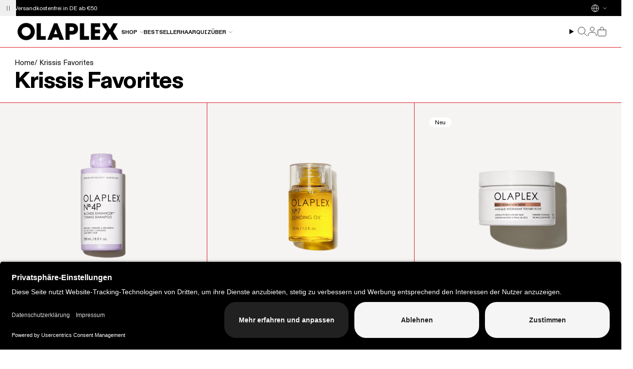

--- FILE ---
content_type: text/html; charset=utf-8
request_url: https://olaplex.ch/collections/krissis-favorites
body_size: 41107
content:
<!doctype html>
<html class='no-js' lang='de'>
  <head><!-- improve performance -->
<link rel="preconnect" href="//privacy-proxy.usercentrics.eu">
<link rel="preload" href="//privacy-proxy.usercentrics.eu/latest/uc-block.bundle.js" as="script">

<script>
// debug
  window.addEventListener('ucEvents', event => {console.log("d5 - ucEvents check. does nothing.")});
</script>

 
<!-- load usercentrics banner v2 -->
<script id="usercentrics-cmp" src="https://app.usercentrics.eu/browser-ui/latest/loader.js" data-settings-id="7GmiAR4CXEJWrH" async></script>
<style>div#usercentrics-root {display:block; }</style>

<!-- add smart data protector -->
<script type="application/javascript" src="https://privacy-proxy.usercentrics.eu/latest/uc-block.bundle.js"></script>

<!-- optional additional scripts for smart data protector -->
<script>
    uc.blockOnly([
      '-kU4dND5', // webgains
      'm5uB6gnoW', // klaviyo
      'Rg6aL5XGEF2T07', // pagefly
      'Z0TcXjY0P', // tiktok
      '9Q2qrmB3', // pinterest
      'ko1w5PpFl', // fb pixel
      'XYQZBUojc' // fb social plugins
    ]);
</script>  <script type='speculationrules'>
  {
    "prerender": [
      {
        "where": {
          "href_matches": "/*"
        },
        "eagerness": "moderate"
      }
    ]
  }
</script>
<!-- Google Tag Manager -->
<script>(function(w,d,s,l,i){w[l]=w[l]||[];w[l].push({'gtm.start':
new Date().getTime(),event:'gtm.js'});var f=d.getElementsByTagName(s)[0],
j=d.createElement(s),dl=l!='dataLayer'?'&l='+l:'';j.async=true;j.src=
'https://www.googletagmanager.com/gtm.js?id='+i+dl;f.parentNode.insertBefore(j,f);
})(window,document,'script','dataLayer','GTM-PV3GSHT');</script>
<!-- End Google Tag Manager -->
    <meta charset='utf-8' data-svg-sprite-path='//olaplex.ch/cdn/shop/t/41/assets/icons.svg?v=83581790155225079541739900242'>
    <meta http-equiv='X-UA-Compatible' content='IE=edge'>
    <meta name='viewport' content='width=device-width,initial-scale=1'>
    <meta name='theme-color' content=''>
    <link rel='canonical' href='https://olaplex.de/collections/krissis-favorites'>

    <style>
      [cloak] {
        display: none !important;
      }
    </style><link rel='preconnect' href='https://cdn.shopify.com' crossorigin><link rel='modulepreload' href='//olaplex.ch/cdn/shop/t/41/assets/-global.js?v=87629122313728696421739900241'><link rel='modulepreload' href='//olaplex.ch/cdn/shop/t/41/assets/-app-provider.js?v=117157930191433709311739900240'><link rel='modulepreload' href='//olaplex.ch/cdn/shop/t/41/assets/-core-icon.js?v=117813811908431233651739900241'><link rel='modulepreload' href='//olaplex.ch/cdn/shop/t/41/assets/-main-header.js?v=158007908598153668641739900241'><link rel='modulepreload' href='//olaplex.ch/cdn/shop/t/41/assets/-core-main-product.js?v=2044966984751938111739900241'><link
        rel='icon'
        type='image/png'
        href='//olaplex.ch/cdn/shop/files/OX_Set_Bilder.png?crop=center&height=32&v=1740504773&width=32'
      ><link rel='preconnect' href='https://fonts.shopifycdn.com' crossorigin>


<link rel='preconnect' href='https://fonts.googleapis.com'>
<link rel='preconnect' href='https://fonts.gstatic.com' crossorigin>
<link
  href='https://fonts.googleapis.com/css2?family=Poppins:ital,wght@0,100;0,200;0,300;0,400;0,500;0,600;0,700;0,800;0,900;1,100;1,200;1,300;1,400;1,500;1,600;1,700;1,800;1,900&display=swap'
  rel='stylesheet'
  media='print'
  onload='this.media="all"'
>
<link
  rel='preload'
  href='https://fonts.googleapis.com/css2?family=Poppins:ital,wght@0,100;0,200;0,300;0,400;0,500;0,600;0,700;0,800;0,900;1,100;1,200;1,300;1,400;1,500;1,600;1,700;1,800;1,900&display=swap'
  as='style'
>

<style>
  @font-face {
    font-family: 'ABC Diatype';
    src: url('//olaplex.ch/cdn/shop/t/41/assets/ABCDiatype-Regular.woff2?v=119405635843147232921739900241') format('woff2');
    font-weight: 400;
    font-style: normal;
  }

  @font-face {
    font-family: 'ABC Diatype';
    src: url('//olaplex.ch/cdn/shop/t/41/assets/ABCDiatype-RegularItalic.woff2?v=92779767798186532041739900241') format('woff2');
    font-weight: 400;
    font-style: italic;
  }

  @font-face {
    font-family: 'ABC Diatype';
    src: url('//olaplex.ch/cdn/shop/t/41/assets/ABCDiatype-Medium.woff2?v=102171224472182994281739900241') format('woff2');
    font-weight: 500;
    font-style: normal;
  }

  @font-face {
    font-family: 'ABC Diatype';
    src: url('//olaplex.ch/cdn/shop/t/41/assets/ABCDiatype-MediumItalic.woff2?v=153855080687954604871739900241') format('woff2');
    font-weight: 500;
    font-style: italic;
  }

  @font-face {
    font-family: 'ABC Diatype';
    src: url('//olaplex.ch/cdn/shop/t/41/assets/ABCDiatype-Bold.woff2?v=13531414660405799541739900241') format('woff2');
    font-weight: 700;
    font-style: normal;
  }

  @font-face {
    font-family: 'ABC Diatype';
    src: url('//olaplex.ch/cdn/shop/t/41/assets/ABCDiatype-BoldItalic.woff2?v=165696368700303825721739900241') format('woff2');
    font-weight: 700;
    font-style: italic;
  }
  @font-face {
    font-family: 'ABC Diatype';
    src: url('//olaplex.ch/cdn/shop/t/41/assets/ABCDiatype-Heavy.woff2?v=85079617773703056611739900241') format('woff2');
    font-weight: 800;
    font-style: normal;
  }

  @font-face {
    font-family: 'ABC Diatype Semi-Mono';
    src: url('//olaplex.ch/cdn/shop/t/41/assets/ABCDiatypeSemi-Mono-Regular.woff2?v=83935118685308606931739900241') format('woff2');
    font-weight: 400;
    font-style: normal;
  }

  @font-face {
    font-family: 'ABC Diatype Semi-Mono';
    src: url('//olaplex.ch/cdn/shop/t/41/assets/ABCDiatypeSemi-Mono-Medium.woff2?v=86533889491733800471739900241') format('woff2');
    font-weight: 500;
    font-style: normal;
  }

  @font-face {
    font-family: 'ABC Diatype Semi-Mono';
    src: url('//olaplex.ch/cdn/shop/t/41/assets/ABCDiatypeSemi-Mono-Bold.woff2?v=122279530853170275211739900241') format('woff2');
    font-weight: 700;
    font-style: normal;
  }
</style>
<title>Krissis Favorites</title>

    


<meta property='og:site_name' content='OLAPLEX – Offizieller Online-Shop Deutschland, Österreich &amp; Schweiz '>
<meta property='og:url' content='https://olaplex.de/collections/krissis-favorites'>
<meta property='og:title' content='Krissis Favorites'>
<meta property='og:type' content='product.group'>
<meta property='og:description' content='Olaplex - ein Wirkstoff, der alles verändert! Willkommen auf der offiziellen Seite des ersten &amp; einzigen Wirkstoffs, der kaputtes Haar dauerhaft repariert!'><meta property='og:image' content='http://olaplex.ch/cdn/shop/files/2025_OLAPLEX_Logo_Black_d8b1b50e-df37-4f33-ae6c-bd794a0e83d5.png?v=1740472211'>
  <meta property='og:image:secure_url' content='https://olaplex.ch/cdn/shop/files/2025_OLAPLEX_Logo_Black_d8b1b50e-df37-4f33-ae6c-bd794a0e83d5.png?v=1740472211'>
  <meta property='og:image:width' content='3992'>
  <meta property='og:image:height' content='683'><meta name='twitter:card' content='summary_large_image'>
<meta name='twitter:title' content='Krissis Favorites'>
<meta name='twitter:description' content='Olaplex - ein Wirkstoff, der alles verändert! Willkommen auf der offiziellen Seite des ersten &amp; einzigen Wirkstoffs, der kaputtes Haar dauerhaft repariert!'>

    <script type='application/ld+json'>
      {
        "@context": "http://schema.org/",
        "@type": "ItemList"
        
          ,
          "itemListElement": [{
                "@type": "ListItem",
                "position": "1",
                "url": "/products/olaplex-n-4p-blonde-enhancer-toning-shampoo",
                "name": "Original OLAPLEX® N°4P Blonde Enhancer Toning Shampoo"
              },
{
                "@type": "ListItem",
                "position": "2",
                "url": "/products/olaplex-no-7-bonding-oil",
                "name": "Original OLAPLEX® N°7 Bonding Oil"
              },
{
                "@type": "ListItem",
                "position": "3",
                "url": "/products/original-olaplex-rich-hydration-mask",
                "name": "Original OLAPLEX® Rich Hydration Mask"
              },
{
                "@type": "ListItem",
                "position": "4",
                "url": "/products/original-olaplex-weightless-nourishing-mask",
                "name": "Original OLAPLEX® Weightless Nourishing Mask"
              }
]
        
      }
    </script>


<script type='application/ld+json'>
  {
    "@context": "http://schema.org",
    "@type": "Organization",
    "name": "OLAPLEX – Offizieller Online-Shop Deutschland, Österreich \u0026amp; Schweiz ",
    
      "logo": "https:\/\/olaplex.ch\/cdn\/shop\/files\/PC-Logo-Nav.png?v=1741177898\u0026width=500",
    
    "sameAs": [
      "",
      "https:\/\/www.facebook.com\/olaplexdeutschland",
      "https:\/\/de.pinterest.com\/olaplex\/",
      "https:\/\/www.instagram.com\/olaplexdeutschland\/",
      "https:\/\/www.tiktok.com\/@olaplexdeutschland",
      "",
      "",
      "https:\/\/www.youtube.com\/channel\/UCqCeOg5R5gCSgf7mriXXlhQ",
      ""
    ],
    "url": "https:\/\/olaplex.ch"
  }
</script><script>window.performance && window.performance.mark && window.performance.mark('shopify.content_for_header.start');</script><meta name="google-site-verification" content="CemAszMvj0BSnNcY8cuZ33gmDm_mqUi9m9epoMchItU">
<meta name="google-site-verification" content="CemAszMvj0BSnNcY8cuZ33gmDm_mqUi9m9epoMchItU">
<meta id="shopify-digital-wallet" name="shopify-digital-wallet" content="/8182051/digital_wallets/dialog">
<meta name="shopify-checkout-api-token" content="5857232387df38e189255da64897ecb3">
<meta id="in-context-paypal-metadata" data-shop-id="8182051" data-venmo-supported="false" data-environment="production" data-locale="de_DE" data-paypal-v4="true" data-currency="EUR">
<link rel="alternate" type="application/atom+xml" title="Feed" href="/collections/krissis-favorites.atom" />
<link rel="alternate" type="application/json+oembed" href="https://olaplex.de/collections/krissis-favorites.oembed">
<script async="async" src="/checkouts/internal/preloads.js?locale=de-DE"></script>
<link rel="preconnect" href="https://shop.app" crossorigin="anonymous">
<script async="async" src="https://shop.app/checkouts/internal/preloads.js?locale=de-DE&shop_id=8182051" crossorigin="anonymous"></script>
<script id="apple-pay-shop-capabilities" type="application/json">{"shopId":8182051,"countryCode":"DE","currencyCode":"EUR","merchantCapabilities":["supports3DS"],"merchantId":"gid:\/\/shopify\/Shop\/8182051","merchantName":"OLAPLEX – Offizieller Online-Shop Deutschland, Österreich \u0026 Schweiz ","requiredBillingContactFields":["postalAddress","email"],"requiredShippingContactFields":["postalAddress","email"],"shippingType":"shipping","supportedNetworks":["visa","maestro","masterCard","amex"],"total":{"type":"pending","label":"OLAPLEX – Offizieller Online-Shop Deutschland, Österreich \u0026 Schweiz ","amount":"1.00"},"shopifyPaymentsEnabled":true,"supportsSubscriptions":true}</script>
<script id="shopify-features" type="application/json">{"accessToken":"5857232387df38e189255da64897ecb3","betas":["rich-media-storefront-analytics"],"domain":"olaplex.ch","predictiveSearch":true,"shopId":8182051,"locale":"de"}</script>
<script>var Shopify = Shopify || {};
Shopify.shop = "olaplex-germany.myshopify.com";
Shopify.locale = "de";
Shopify.currency = {"active":"EUR","rate":"1.0"};
Shopify.country = "DE";
Shopify.theme = {"name":"olaplex-com-domaine-launch-theme-2025-02-13","id":178924323082,"schema_name":"Olaplex Theme","schema_version":"0.6.0","theme_store_id":null,"role":"main"};
Shopify.theme.handle = "null";
Shopify.theme.style = {"id":null,"handle":null};
Shopify.cdnHost = "olaplex.ch/cdn";
Shopify.routes = Shopify.routes || {};
Shopify.routes.root = "/";</script>
<script type="module">!function(o){(o.Shopify=o.Shopify||{}).modules=!0}(window);</script>
<script>!function(o){function n(){var o=[];function n(){o.push(Array.prototype.slice.apply(arguments))}return n.q=o,n}var t=o.Shopify=o.Shopify||{};t.loadFeatures=n(),t.autoloadFeatures=n()}(window);</script>
<script>
  window.ShopifyPay = window.ShopifyPay || {};
  window.ShopifyPay.apiHost = "shop.app\/pay";
  window.ShopifyPay.redirectState = null;
</script>
<script id="shop-js-analytics" type="application/json">{"pageType":"collection"}</script>
<script defer="defer" async type="module" src="//olaplex.ch/cdn/shopifycloud/shop-js/modules/v2/client.init-shop-cart-sync_HUjMWWU5.de.esm.js"></script>
<script defer="defer" async type="module" src="//olaplex.ch/cdn/shopifycloud/shop-js/modules/v2/chunk.common_QpfDqRK1.esm.js"></script>
<script type="module">
  await import("//olaplex.ch/cdn/shopifycloud/shop-js/modules/v2/client.init-shop-cart-sync_HUjMWWU5.de.esm.js");
await import("//olaplex.ch/cdn/shopifycloud/shop-js/modules/v2/chunk.common_QpfDqRK1.esm.js");

  window.Shopify.SignInWithShop?.initShopCartSync?.({"fedCMEnabled":true,"windoidEnabled":true});

</script>
<script>
  window.Shopify = window.Shopify || {};
  if (!window.Shopify.featureAssets) window.Shopify.featureAssets = {};
  window.Shopify.featureAssets['shop-js'] = {"shop-cart-sync":["modules/v2/client.shop-cart-sync_ByUgVWtJ.de.esm.js","modules/v2/chunk.common_QpfDqRK1.esm.js"],"init-fed-cm":["modules/v2/client.init-fed-cm_CVqhkk-1.de.esm.js","modules/v2/chunk.common_QpfDqRK1.esm.js"],"shop-button":["modules/v2/client.shop-button_B0pFlqys.de.esm.js","modules/v2/chunk.common_QpfDqRK1.esm.js"],"shop-cash-offers":["modules/v2/client.shop-cash-offers_CaaeZ5wd.de.esm.js","modules/v2/chunk.common_QpfDqRK1.esm.js","modules/v2/chunk.modal_CS8dP9kO.esm.js"],"init-windoid":["modules/v2/client.init-windoid_B-gyVqfY.de.esm.js","modules/v2/chunk.common_QpfDqRK1.esm.js"],"shop-toast-manager":["modules/v2/client.shop-toast-manager_DgTeluS3.de.esm.js","modules/v2/chunk.common_QpfDqRK1.esm.js"],"init-shop-email-lookup-coordinator":["modules/v2/client.init-shop-email-lookup-coordinator_C5I212n4.de.esm.js","modules/v2/chunk.common_QpfDqRK1.esm.js"],"init-shop-cart-sync":["modules/v2/client.init-shop-cart-sync_HUjMWWU5.de.esm.js","modules/v2/chunk.common_QpfDqRK1.esm.js"],"avatar":["modules/v2/client.avatar_BTnouDA3.de.esm.js"],"pay-button":["modules/v2/client.pay-button_CJaF-UDc.de.esm.js","modules/v2/chunk.common_QpfDqRK1.esm.js"],"init-customer-accounts":["modules/v2/client.init-customer-accounts_BI_wUvuR.de.esm.js","modules/v2/client.shop-login-button_DTPR4l75.de.esm.js","modules/v2/chunk.common_QpfDqRK1.esm.js","modules/v2/chunk.modal_CS8dP9kO.esm.js"],"init-shop-for-new-customer-accounts":["modules/v2/client.init-shop-for-new-customer-accounts_C4qR5Wl-.de.esm.js","modules/v2/client.shop-login-button_DTPR4l75.de.esm.js","modules/v2/chunk.common_QpfDqRK1.esm.js","modules/v2/chunk.modal_CS8dP9kO.esm.js"],"shop-login-button":["modules/v2/client.shop-login-button_DTPR4l75.de.esm.js","modules/v2/chunk.common_QpfDqRK1.esm.js","modules/v2/chunk.modal_CS8dP9kO.esm.js"],"init-customer-accounts-sign-up":["modules/v2/client.init-customer-accounts-sign-up_SG5gYFpP.de.esm.js","modules/v2/client.shop-login-button_DTPR4l75.de.esm.js","modules/v2/chunk.common_QpfDqRK1.esm.js","modules/v2/chunk.modal_CS8dP9kO.esm.js"],"shop-follow-button":["modules/v2/client.shop-follow-button_CmMsyvrH.de.esm.js","modules/v2/chunk.common_QpfDqRK1.esm.js","modules/v2/chunk.modal_CS8dP9kO.esm.js"],"checkout-modal":["modules/v2/client.checkout-modal_tfCxQqrq.de.esm.js","modules/v2/chunk.common_QpfDqRK1.esm.js","modules/v2/chunk.modal_CS8dP9kO.esm.js"],"lead-capture":["modules/v2/client.lead-capture_Ccz5Zm6k.de.esm.js","modules/v2/chunk.common_QpfDqRK1.esm.js","modules/v2/chunk.modal_CS8dP9kO.esm.js"],"shop-login":["modules/v2/client.shop-login_BfivnucW.de.esm.js","modules/v2/chunk.common_QpfDqRK1.esm.js","modules/v2/chunk.modal_CS8dP9kO.esm.js"],"payment-terms":["modules/v2/client.payment-terms_D2Mn0eFV.de.esm.js","modules/v2/chunk.common_QpfDqRK1.esm.js","modules/v2/chunk.modal_CS8dP9kO.esm.js"]};
</script>
<script>(function() {
  var isLoaded = false;
  function asyncLoad() {
    if (isLoaded) return;
    isLoaded = true;
    var urls = ["https:\/\/christmas.saio.io\/snow_scripts?shop=olaplex-germany.myshopify.com","https:\/\/christmas.saio.io\/calendar_scripts?shop=olaplex-germany.myshopify.com","https:\/\/cdn.crazyrocket.io\/widget\/scripts\/crazyrocket.start-cdn.js?id=615b11f57ab4271da4659298\u0026shop=olaplex-germany.myshopify.com","https:\/\/cdn.506.io\/eg\/script.js?shop=olaplex-germany.myshopify.com","https:\/\/bloop-static.bsscommerce.com\/bloop-loyalty.js?shop=olaplex-germany.myshopify.com","https:\/\/cdn.nfcube.com\/instafeed-a4e290370bed43775f9856fe7d31d6c9.js?shop=olaplex-germany.myshopify.com","https:\/\/cdn.hello-charles.com\/charles-satellite\/1.x\/charles-snippet.js?proxy_vendor=shopify\u0026universe_uri=https:\/\/olaplex.hello-charles.com\u0026script_id=d189f6d2-8584-40a7-aaa7-62d004fa01aa\u0026shop=olaplex-germany.myshopify.com","\/\/staticw2.yotpo.com\/v58fTryLup52WapB7pc7U0XM6CeBzGOiLSvfMMuy\/widget.js?shop=olaplex-germany.myshopify.com","\/\/cdn.shopify.com\/proxy\/c55fbce22834a718e01df5ebad273d178de441bd5131a43ebde462064b8534d3\/wbgspapp.webgains.com\/landing.js?programId=308135\u0026shop=olaplex-germany.myshopify.com\u0026sp-cache-control=cHVibGljLCBtYXgtYWdlPTkwMA","https:\/\/admin.revenuehunt.com\/embed.js?shop=olaplex-germany.myshopify.com","\/\/cdn.shopify.com\/proxy\/f0b1da401a2d47c86efd17ffa1f408133324b170840b388a13d41bc049c6dc0a\/api.goaffpro.com\/loader.js?shop=olaplex-germany.myshopify.com\u0026sp-cache-control=cHVibGljLCBtYXgtYWdlPTkwMA","https:\/\/d33a6lvgbd0fej.cloudfront.net\/script_tag\/secomapp.scripttag.js?shop=olaplex-germany.myshopify.com","https:\/\/d33a6lvgbd0fej.cloudfront.net\/script_tag\/secomapp.scripttag.js?shop=olaplex-germany.myshopify.com"];
    for (var i = 0; i < urls.length; i++) {
      var s = document.createElement('script');
      s.type = 'text/javascript';
      s.async = true;
      s.src = urls[i];
      var x = document.getElementsByTagName('script')[0];
      x.parentNode.insertBefore(s, x);
    }
  };
  if(window.attachEvent) {
    window.attachEvent('onload', asyncLoad);
  } else {
    window.addEventListener('load', asyncLoad, false);
  }
})();</script>
<script id="__st">var __st={"a":8182051,"offset":3600,"reqid":"420eac17-db3f-4512-b1c8-83f6dc157dfe-1768654434","pageurl":"olaplex.ch\/collections\/krissis-favorites","u":"b2b4e3f201e3","p":"collection","rtyp":"collection","rid":507193557258};</script>
<script>window.ShopifyPaypalV4VisibilityTracking = true;</script>
<script id="form-persister">!function(){'use strict';const t='contact',e='new_comment',n=[[t,t],['blogs',e],['comments',e],[t,'customer']],o='password',r='form_key',c=['recaptcha-v3-token','g-recaptcha-response','h-captcha-response',o],s=()=>{try{return window.sessionStorage}catch{return}},i='__shopify_v',u=t=>t.elements[r],a=function(){const t=[...n].map((([t,e])=>`form[action*='/${t}']:not([data-nocaptcha='true']) input[name='form_type'][value='${e}']`)).join(',');var e;return e=t,()=>e?[...document.querySelectorAll(e)].map((t=>t.form)):[]}();function m(t){const e=u(t);a().includes(t)&&(!e||!e.value)&&function(t){try{if(!s())return;!function(t){const e=s();if(!e)return;const n=u(t);if(!n)return;const o=n.value;o&&e.removeItem(o)}(t);const e=Array.from(Array(32),(()=>Math.random().toString(36)[2])).join('');!function(t,e){u(t)||t.append(Object.assign(document.createElement('input'),{type:'hidden',name:r})),t.elements[r].value=e}(t,e),function(t,e){const n=s();if(!n)return;const r=[...t.querySelectorAll(`input[type='${o}']`)].map((({name:t})=>t)),u=[...c,...r],a={};for(const[o,c]of new FormData(t).entries())u.includes(o)||(a[o]=c);n.setItem(e,JSON.stringify({[i]:1,action:t.action,data:a}))}(t,e)}catch(e){console.error('failed to persist form',e)}}(t)}const f=t=>{if('true'===t.dataset.persistBound)return;const e=function(t,e){const n=function(t){return'function'==typeof t.submit?t.submit:HTMLFormElement.prototype.submit}(t).bind(t);return function(){let t;return()=>{t||(t=!0,(()=>{try{e(),n()}catch(t){(t=>{console.error('form submit failed',t)})(t)}})(),setTimeout((()=>t=!1),250))}}()}(t,(()=>{m(t)}));!function(t,e){if('function'==typeof t.submit&&'function'==typeof e)try{t.submit=e}catch{}}(t,e),t.addEventListener('submit',(t=>{t.preventDefault(),e()})),t.dataset.persistBound='true'};!function(){function t(t){const e=(t=>{const e=t.target;return e instanceof HTMLFormElement?e:e&&e.form})(t);e&&m(e)}document.addEventListener('submit',t),document.addEventListener('DOMContentLoaded',(()=>{const e=a();for(const t of e)f(t);var n;n=document.body,new window.MutationObserver((t=>{for(const e of t)if('childList'===e.type&&e.addedNodes.length)for(const t of e.addedNodes)1===t.nodeType&&'FORM'===t.tagName&&a().includes(t)&&f(t)})).observe(n,{childList:!0,subtree:!0,attributes:!1}),document.removeEventListener('submit',t)}))}()}();</script>
<script integrity="sha256-4kQ18oKyAcykRKYeNunJcIwy7WH5gtpwJnB7kiuLZ1E=" data-source-attribution="shopify.loadfeatures" defer="defer" src="//olaplex.ch/cdn/shopifycloud/storefront/assets/storefront/load_feature-a0a9edcb.js" crossorigin="anonymous"></script>
<script crossorigin="anonymous" defer="defer" src="//olaplex.ch/cdn/shopifycloud/storefront/assets/shopify_pay/storefront-65b4c6d7.js?v=20250812"></script>
<script data-source-attribution="shopify.dynamic_checkout.dynamic.init">var Shopify=Shopify||{};Shopify.PaymentButton=Shopify.PaymentButton||{isStorefrontPortableWallets:!0,init:function(){window.Shopify.PaymentButton.init=function(){};var t=document.createElement("script");t.src="https://olaplex.ch/cdn/shopifycloud/portable-wallets/latest/portable-wallets.de.js",t.type="module",document.head.appendChild(t)}};
</script>
<script data-source-attribution="shopify.dynamic_checkout.buyer_consent">
  function portableWalletsHideBuyerConsent(e){var t=document.getElementById("shopify-buyer-consent"),n=document.getElementById("shopify-subscription-policy-button");t&&n&&(t.classList.add("hidden"),t.setAttribute("aria-hidden","true"),n.removeEventListener("click",e))}function portableWalletsShowBuyerConsent(e){var t=document.getElementById("shopify-buyer-consent"),n=document.getElementById("shopify-subscription-policy-button");t&&n&&(t.classList.remove("hidden"),t.removeAttribute("aria-hidden"),n.addEventListener("click",e))}window.Shopify?.PaymentButton&&(window.Shopify.PaymentButton.hideBuyerConsent=portableWalletsHideBuyerConsent,window.Shopify.PaymentButton.showBuyerConsent=portableWalletsShowBuyerConsent);
</script>
<script data-source-attribution="shopify.dynamic_checkout.cart.bootstrap">document.addEventListener("DOMContentLoaded",(function(){function t(){return document.querySelector("shopify-accelerated-checkout-cart, shopify-accelerated-checkout")}if(t())Shopify.PaymentButton.init();else{new MutationObserver((function(e,n){t()&&(Shopify.PaymentButton.init(),n.disconnect())})).observe(document.body,{childList:!0,subtree:!0})}}));
</script>
<link id="shopify-accelerated-checkout-styles" rel="stylesheet" media="screen" href="https://olaplex.ch/cdn/shopifycloud/portable-wallets/latest/accelerated-checkout-backwards-compat.css" crossorigin="anonymous">
<style id="shopify-accelerated-checkout-cart">
        #shopify-buyer-consent {
  margin-top: 1em;
  display: inline-block;
  width: 100%;
}

#shopify-buyer-consent.hidden {
  display: none;
}

#shopify-subscription-policy-button {
  background: none;
  border: none;
  padding: 0;
  text-decoration: underline;
  font-size: inherit;
  cursor: pointer;
}

#shopify-subscription-policy-button::before {
  box-shadow: none;
}

      </style>

<script>window.performance && window.performance.mark && window.performance.mark('shopify.content_for_header.end');</script>

    <link id="main-stylesheet" crossorigin="anonymous" href="//olaplex.ch/cdn/shop/t/41/assets/-global.css?v=38527417416473624601739900241" rel="stylesheet" type="text/css" media="all" />

<script defer type='module' src='//olaplex.ch/cdn/shop/t/41/assets/-global.js?v=87629122313728696421739900241'></script>
<script defer type='module' src='//olaplex.ch/cdn/shop/t/41/assets/-app-provider.js?v=117157930191433709311739900240'></script>
<script defer type='module' src='//olaplex.ch/cdn/shop/t/41/assets/-core-icon.js?v=117813811908431233651739900241'></script>
<script defer type='module' src='//olaplex.ch/cdn/shop/t/41/assets/-main-header.js?v=158007908598153668641739900241'></script>
<script defer type='module' src='//olaplex.ch/cdn/shop/t/41/assets/-algolia-hooks.js?v=32472124372445646231739900240'></script>
<script>
      document.documentElement.className = document.documentElement.className.replace('no-js', 'js')
    </script>

    <script>
      window.routes = {
        cart_add_url: '/cart/add',
        cart_change_url: '/cart/change',
        cart_update_url: '/cart/update',
        predictive_search_url: '/search/suggest',
      }

      window.cartStrings = {
        error: `There was an error while updating your cart. Please try again.`,
        quantityError: `You can only add {{ quantity }} of this item to your cart.`,
      }

      window.variantStrings = {
        addToCart: `In den Warenkorb`,
        soldOut: `Out of Stock`,
        unavailable: `Unavailable`,
      }
    </script>

    <script>
      window.__STOREFRONT_ACCESS_TOKEN__ = '48ffaf9040787602bb055f9cc11e0b4d'
      window.__CART__ = {"note":null,"attributes":{},"original_total_price":0,"total_price":0,"total_discount":0,"total_weight":0.0,"item_count":0,"items":[],"requires_shipping":false,"currency":"EUR","items_subtotal_price":0,"cart_level_discount_applications":[],"checkout_charge_amount":0}
      window.marketsConfig = null
    </script>
<script type="text/javascript">
(function () {
    "use strict";
 
    const DEBUG = true;
    const VERSION = "2025-06-17T11:00";
    const SEND_RESET_CONSENT = false;
 
    const log = DEBUG ? msg => console.log("d5-consent:", msg) : _ => {};
    const consentBuffer = [];
 
    function _syncTrackingConsent(consent) {
        if (consent !== undefined) {
            consentBuffer.push(consent);
        }
        if ("Shopify" in window && "customerPrivacy" in window.Shopify) {
            while (consentBuffer.length > 0) {
                let c = consentBuffer.shift();
                window.Shopify.customerPrivacy.setTrackingConsent(c,
                    () => {
                        log(`Consent synced - ${JSON.stringify(c)}`);
                        if (consentBuffer.length === 0) log("buffer cleared.");
                    }
                );
            }
        }
    }
 
    function _onShopifyTrackingLoaded(error) {
        if (error) throw error;
 
        if (SEND_RESET_CONSENT) {
            consentBuffer.unshift({
                analytics: false,
                marketing: false,
                preferences: false,
                sale_of_data: false
            });
        }
        log("Shopify tracking api loaded.");
        _syncTrackingConsent();
    }
 
    function _onCookiebotConsent() {
        log("Cookiebot event received");
 
        const cc = Cookiebot.consent;
        _syncTrackingConsent({
            analytics: cc["statistics"],
            marketing: cc["marketing"],
            preferences: cc["preferences"],
            sale_of_data: cc["marketing"]
        });
    }
 
    function _onUCEvent(e) {
        log("uc event received");
        const c = {
            analytics: false,
            marketing: false,
            preferences: false,
            sale_of_data: false
        };
        if (e.detail && e.detail.event == "consent_status") {
            switch (e.detail.action) {
                case 'onDenyAllServices':
                    // keep the consent all false.
                break;
                case 'onAcceptAllServices':
                case 'onNonEURegion':
                    c["analytics"] = true;
                    c["marketing"] = true;
                    c["preferences"] = true;
                    c["sale_of_data"] = true;
                break;
                default:
                    c["analytics"] = e.detail['Shopify Analytics'];
                    c["marketing"] = e.detail['Shopify Marketing'];
                    c["preferences"] = e.detail['Shopify Preferences'];
                    c["sale_of_data"] = e.detail['Shopify Marketing'];
            }
            log(`uc action: ${e.detail.action}`);
            _syncTrackingConsent(c);
        }
    }
 
    // --- MAIN ---
    log("Loading consent tracking. Version: " + VERSION);
 
    window.addEventListener("CookiebotOnConsentReady", _onCookiebotConsent);
    window.addEventListener("ucEvent", _onUCEvent);
 
    window.Shopify.loadFeatures(
        [{name: "consent-tracking-api", version: "0.1"}],
        _onShopifyTrackingLoaded
    );
})();
</script>     
    
  

<!-- BEGIN app block: shopify://apps/yotpo-product-reviews/blocks/settings/eb7dfd7d-db44-4334-bc49-c893b51b36cf -->


<script type="text/javascript">
  (function e(){var e=document.createElement("script");
  e.type="text/javascript",e.async=true,
  e.src="//staticw2.yotpo.com//widget.js?lang=de";
  var t=document.getElementsByTagName("script")[0];
  t.parentNode.insertBefore(e,t)})();
</script>



  
<!-- END app block --><!-- BEGIN app block: shopify://apps/klaviyo-email-marketing-sms/blocks/klaviyo-onsite-embed/2632fe16-c075-4321-a88b-50b567f42507 -->












  <script async src="https://static.klaviyo.com/onsite/js/Svz2jJ/klaviyo.js?company_id=Svz2jJ"></script>
  <script>!function(){if(!window.klaviyo){window._klOnsite=window._klOnsite||[];try{window.klaviyo=new Proxy({},{get:function(n,i){return"push"===i?function(){var n;(n=window._klOnsite).push.apply(n,arguments)}:function(){for(var n=arguments.length,o=new Array(n),w=0;w<n;w++)o[w]=arguments[w];var t="function"==typeof o[o.length-1]?o.pop():void 0,e=new Promise((function(n){window._klOnsite.push([i].concat(o,[function(i){t&&t(i),n(i)}]))}));return e}}})}catch(n){window.klaviyo=window.klaviyo||[],window.klaviyo.push=function(){var n;(n=window._klOnsite).push.apply(n,arguments)}}}}();</script>

  




  <script>
    window.klaviyoReviewsProductDesignMode = false
  </script>







<!-- END app block --><!-- BEGIN app block: shopify://apps/llama-upsells/blocks/app-embed/537f6cfd-2739-4459-8663-94c99191a4ec -->








  

  
  
  

  
    
      
      
      
      

























<script id='upsell-app-embed-data' type='application/json'>
  {
    "shopifyCart": {"note":null,"attributes":{},"original_total_price":0,"total_price":0,"total_discount":0,"total_weight":0.0,"item_count":0,"items":[],"requires_shipping":false,"currency":"EUR","items_subtotal_price":0,"cart_level_discount_applications":[],"checkout_charge_amount":0},
     "shopifyCustomer": {
       "city": null,
       "tags": null,
       "marketId": 185,
       "email": null
    },
    "mainCurrency": "EUR",
    "enabledPayments": ["american_express","apple_pay","google_pay","maestro","master","paypal","shopify_pay","unionpay","visa"],
    "discountsMap": null,
    "drawerSettings": {"settings":{"textColor":"#222","bgColor":"#fff","buttonTextColor":"#fff","buttonTextHoverColor":"#fff","buttonBgColor":"#000","buttonBgHoverColor":"#555","drawerWidth":480,"fontSize":100,"customCss":":root {\n  --color-brand-01: #d91920;\n  --font-family-primary: \"ABC Diatype\";\n  --font-family-secondary: \"ABC Diatype Semi-Mono\";\n}\n\n\/* Discount code styles *\/\n.lcu__drawer__discounts {\n  background-color: transparent;\n  padding: 0 20px;\n  font-family: var(--font-family-primary, \"ABC Diatype\");\n  margin-bottom: 20px;\n  height: 37px;\n  align-items: center;\n}\n\n.lcu__drawer__discounts__label {\n  position: absolute;\n  left: 0;\n  margin: 0;\n  pointer-events: none;\n  transition: all 0.1s linear;\n  text-transform: none;\n}\n\n.lcu__drawer__discounts__toggle__text {\n  text-underline-offset: 3px;\n  font-weight: 400;\n  line-height: 22px;\n}\n\n.lcu__drawer__discounts form {\n  align-items: flex-end;\n  outline: none;\n}\n\n.lcu__drawer__discounts__form {\n  background-color: transparent;\n  border: none;\n  margin-right: 4px;\n  padding-bottom: 0;\n  padding-left: 0;\n  transition: all 0.1s linear;\n  outline: none;\n}\n\n.lcu__drawer__discounts__input {\n  padding: 6px 3px 3px 0;\n  font-size: 16px;\n  border: none;\n  outline: none;\n  text-transform: uppercase;\n}\n\n.lcu__drawer__discounts__input:focus {\n  outline: none;\n}\n\n.lcu__drawer .lcu__drawer__discounts__apply {\n  background-color: transparent;\n  color: #000;\n  min-width: auto;\n  padding: 7px;\n  width: 40px;\n  height: 40px;\n}\n\n.lcu__drawer__discounts__apply span {\n  display: flex;\n}\n\n.lcu__drawer__discounts__apply svg {\n  width: 24px;\n  height: 24px;\n}\n\n\/* Discount focused mode *\/\n.lcu__drawer__discounts__focused .lcu__drawer__discounts__label,\n.lcu__drawer__discounts__filled .lcu__drawer__discounts__label {\n  top: 0;\n  font-size: 12px;\n}\n\n.lcu__drawer__discounts__content {\n  position: relative;\n}\n\n.lcu__drawer__discounts__focused .lcu__drawer__discounts__form {\n  border-width: 2px;\n}\n\n.lcu__drawer__discounts .lcu__drawer__discounts__prefix-content {\n  padding-top: 12px;\n}\n\n.lcu__drawer__discounts__toggle .lcu__drawer__discounts__prefix-content {\n  margin-bottom: 6px;\n}\n\n\/* Discount errored state *\/\n.lcu__drawer__discounts__errors {\n  position: absolute;\n  margin: 6px 0 0 0;\n  width: 100%;\n  height: auto;\n}\n\n.lcu__drawer__discounts__content:has(.lcu__drawer__discounts__errors) {\n  margin-bottom: 24px;\n}\n\n.lcu__drawer__discounts__content:has(.lcu__drawer__discounts__errors) .lcu__drawer__discounts__input {\n  color: #8B261F !important;\n}\n\n.lcu__drawer .lcu__drawer__discounts__error {\n  color: #8B261F;\n  margin: 0 0 0 5px;\n  font-size: 12px;\n}\n\n\/* Discount filled state *\/\n.lcu__drawer__discounts__applied {\n  margin-bottom: 55px;\n}\n\n.lcu__drawer__discounts__codes {\n  position: absolute;\n  top: calc(100% + 8px);\n  flex-direction: column;\n  align-items: start;\n  gap: 5px;\n}\n\n.lcu__drawer .lcu__drawer__discounts__errored .lcu__drawer__discounts__codes {\n  margin-top: 19px;\n}\n\n.lcu__drawer__discounts__code {\n  background-color: #ffffff;\n  padding: 5px 11px 5px;\n  gap: 8px;\n  font-size: 12px;\n  font-weight: 500;\n  letter-spacing: 0.5px;\n  border-radius: 30px;\n}\n\n.lcu__drawer__discounts__code button {\n  font-size: 14px;\n  height: 16px;\n  width: 16px;\n  padding-top: 1px;\n  border-radius: 3px;\n  margin: 0;\n}\n\n.lcu__drawer__discounts__message {\n  font-size: 12px;\n  font-weight: 350;\n  line-height: 18px;\n}\n\n.lcu__drawer__klarna {\n  display: none;\n  padding: 0 20px;\n}\n\n.lcu .lcu__gwp__headV2,\n.lcu__slider__title {\n  text-align: left;\n  font-family: var(--font-family-primary, \"ABC Diatype\");\n  font-size: 15px;\n  font-style: normal;\n  font-weight: 400;\n  line-height: 140%;\n  justify-content: flex-start;\n  padding: 0px 20px 8px;\n  margin-bottom: 0;\n}\n\n.lcu .lcu__gwp__headV2 h2 {\n  font-weight: 400;\n}\n\n.lcu__gwp__slider-slide h3,\n.lcu__keen-slider__slide h3,\n.lcu__slider-card__label-group .lcu__slider-card__title {\n  font-family: var(--font-family-secondary, \"ABC Diatype Semi-Mono\");\n  font-size: 12px;\n  font-weight: 700;\n  line-height: 12px;\n  text-align: left;\n  text-underline-position: from-font;\n  text-decoration-skip-ink: none;\n  text-transform: uppercase;\n}\n\n.lcu .lcu__gwp__slider__group,\n.lcu__drawer .lcu__slider {\n  padding: 20px 0;\n  border-top: 1px solid var(--color-brand-01);\n}\n\n.lcu .lcu__gwp__slider__content {\n  padding: 0;\n}\n\n.lcu .lcu__gwp__slider-item-actions .lcu__button-group {\n  align-items: flex-start;\n}\n\n.lcu .lcu__gwp__slider__group .lcu__button,\n.lcu__slider .lcu__button,\n.lcu__empty-state .lcu__button {\n  border-radius: 9999px;\n  width: auto;\n  padding: 11px 16px;\n  color: #000;\n  border: 1px solid #000;\n  background-color: transparent;\n  font-family: var(--font-family-secondary, \"ABC Diatype Semi-Mono\");\n  text-align: center;\n  font-size: 12px;\n  font-style: normal;\n  font-weight: 700;\n  line-height: 100%;\n  text-transform: uppercase;\n  min-width: 0;\n}\n\n.lcu .lcu__gwp__slider__group .lcu__button:hover,\n.lcu__slider .lcu__button:hover {\n  background-color: #000;\n  color: #fff;\n}\n.lcu .lcu__gwp__slider-item-details .lcu__product-prices {\n  display: none;\n}\n\n.lcu .lcu__gwp__slider-item-details .lcu__product-price {\n  font-family: var(--font-family-primary, \"ABC Diatype\");\n  font-size: 12px;\n  line-height: 130%;\n  color: #000;\n}\n\n.lcu .lcu__gwp__slider-item-details,\n.lcu__slider-card__top {\n  gap: 8px;\n}\n\n.lcu .lcu__gwp__slider-slides,\n.keen-slider__slide.lcu__keen-slider__slide .lcu__slider-card {\n  background-color: #f6f4f2;\n  padding: 12px;\n}\n\n.lcu .lcu__gwp__slider-item,\n.lcu__slider-card__label-group {\n  gap: 8px;\n}\n\n.lcu .lcu__gwp__slider-item-image,\n.lcu__slider-card .lcu__figure {\n  border: 0;\n}\n\n.lcu .lcu__gwp__slider-item-image .lcu__image,\n.lcu__slider-card__img {\n  mix-blend-mode: multiply;\n}\n\n.lcu .lcu__gwp__slider .lcu__keen-slider__arrow,\n.lcu__slider .lcu__keen-slider__arrow,\n.lcu__keen-slider__arrow {\n  background-color: white;\n  border: 1px solid #000;\n  width: 36px;\n  height: 36px;\n  top: 50%;\n  transform: translateY(-50%);\n}\n\n.lcu .lcu__keen-slider__arrow--next,\n.lcu__slider .lcu__keen-slider__arrow--next,\n.lcu__keen-slider__arrow--next {\n  right: 13px;\n}\n\n.lcu .lcu__keen-slider__arrow--prev,\n.lcu__slider .lcu__keen-slider__arrow--prev,\n.lcu__keen-slider__arrow--prev {\n  left: 13px;\n}\n\n@media screen and (max-width: 767px) {\n  .lcu .lcu__keen-slider__arrow,\n  .lcu__slider .lcu__keen-slider__arrow {\n    display: none;\n  }\n}\n\n.lcu .keen-slider,\n.lcu__slider .keen-slider {\n  overflow: visible;\n}\n.lcu .lcu__gwp__slider-sub-container .lcu__gwp__slider,\n.lcu__keen-slider.app__products__container {\n  overflow: hidden;\n  padding: 0 20px;\n}\n\n.lcu .lcu__gwp__slider__group .lcu__button:disabled,\n.lcu__slider .lcu__button:disabled {\n  background-color: #b8b8b8;\n  border-color: #b8b8b8;\n  color: #000;\n  opacity: 1;\n}\n\n.lcu .lcu__gwp__slider-sub-container {\n  max-width: 100%;\n}\n\n.lcu__slider__wrapper {\n  max-width: 100% !important;\n}\n\n.lcu .lcu__keen-slider__arrow:disabled {\n  display: none;\n}\n\n.lcu__slider-card__bottom {\n  display: flex;\n  gap: 0px;\n  flex-direction: row;\n  height: 30px;\n  align-items: center;\n  justify-content: flex-start;\n}\n\n.lcu__slider-card__bottom:has(.lcu__select-wrapper),\n.lcu__slider-card__bottom:has(.lcu__single-variant-option),\n.lcu__slider-card__bottom:has(select) {\n  justify-content: space-between;\n  background: white;\n  padding-left: 16px;\n  gap: 8px;\n  border-radius: 9999px;\n  align-self: flex-start;\n}\n\n.lcu__slider .lcu__button,\n.lcu__empty-state .lcu__button {\n  height: 30px;\n  display: inline-flex;\n  justify-content: center;\n  align-items: center;\n  padding-top: 0px;\n  padding-bottom: 0px;\n}\n\n.lcu__slider__centered-products .keen-slider {\n  justify-content: flex-start;\n}\n\n.lcu__slider-card__bottom select,\n.lcu__single-variant-option {\n  border: 0 !important;\n  font-size: 12px;\n  font-family: var(--font-family-secondary, \"ABC Diatype Semi-Mono\");\n  font-weight: 700;\n  flex: 1;\n  padding: 0;\n}\n\n.lcu__select-wrapper {\n  flex: 1;\n  height: 100%;\n  display: flex;\n  align-items: center;\n}\n\n.lcu__slider-card__btn-group {\n  flex-shrink: 0;\n}\n\n.lcu__drawer__content {\n  border-left: 1px solid var(--color-brand-01);\n}\n\n.lcu__drawer__btn-close {\n  width: 20px;\n  height: 20px;\n  display: flex;\n  align-items: center;\n  justify-content: center;\n  border-radius: 0;\n  position: absolute;\n  left: auto;\n  right: 20px;\n}\n.lcu__drawer__btn-close svg {\n  width: 100%;\n  height: 100%;\n}\n\n.lcu__drawer__head {\n  display: flex;\n  justify-content: flex-start;\n  border-bottom: 1px solid var(--color-brand-01);\n  align-items: center;\n  padding: 20px;\n}\n\n.lcu__drawer__title,\n.lcu__drawer__count {\n  font-family: var(--font-family-secondary);\n  color: #000;\n  font-size: 14px;\n  font-style: normal;\n  font-weight: 500;\n  line-height: 120%; \/* 16.8px *\/\n  letter-spacing: 0.42px;\n  text-transform: uppercase;\n}\n\n.lcu__rewards {\n  margin: 0;\n  background-color: #f6f4f2;\n  padding: 20px;\n  flex-direction: column-reverse;\n}\n\n.lcu__rewards__content p {\n  color: #000;\n  font-family: var(--font-family-primary);\n  font-size: 15px;\n  font-style: normal;\n  font-weight: 400;\n  line-height: 140%;\n  text-align: left;\n}\n\n.lcu__drawer__inner {\n  padding: 20px;\n}\n\n.lcu__drawer__item-group {\n  gap: 20px;\n}\n\n.lcu__drawer__item-group .lcu__figure {\n  width: 146px;\n  height: 146px;\n  background: #f6f4f2;\n  border: 0;\n}\n\n.lcu__drawer__item-group .lcu__figure .lcu__image {\n  mix-blend-mode: multiply;\n}\n\n.lcu__drawer__item-title {\n  font-family: var(--font-family-secondary);\n  color: #000;\n  font-size: 14px;\n  font-style: normal;\n  font-weight: 500;\n  line-height: 120%; \/* 16.8px *\/\n  letter-spacing: 0.42px;\n  text-transform: uppercase;\n}\n\n.lcu__drawer__item-group .lcu__product-prices,\n.lcu .lcu__product-price,\n.lcu__product-discount__icons {\n  font-family: var(--font-family-primary);\n  font-size: 15px;\n  font-style: normal;\n  font-weight: 400;\n  line-height: 140%; \/* 21px *\/\n  color: #000;\n}\n\nspan.lcu__product-discount__icons {\n  text-transform: uppercase;\n  font-size: 12px !important;\n}\n\n@media screen and (max-width: 640px) {\n  span.lcu__product-discount__icons {\n    max-width: unset;\n  }\n}\n\n.lcu .lcu__checkout-button .lcu__product-price {\n  color: inherit;\n}\n\n.lcu__free-item span.lcu__product-price.lcu__product-price--success {\n  font-size: 15px;\n  font-style: normal;\n  font-weight: 400;\n  line-height: 140%; \/* 15.6px *\/\n  font-family: var(--font-family-primary);\n  color: #000;\n}\n\n.lcu__drawer__btn-remove {\n  font-family: var(--font-family-primary);\n  font-size: 12px;\n  font-style: normal;\n  font-weight: 400;\n  line-height: 130%; \/* 15.6px *\/\n  text-decoration-line: underline;\n  text-decoration-style: solid;\n  text-decoration-skip-ink: none;\n  text-decoration-thickness: auto;\n  text-underline-offset: auto;\n  text-underline-position: from-font;\n  border: 0;\n}\n\n.lcu__drawer__input-wrapper {\n  border-right-color: 9999px;\n  border: 1px solid #d8d8d8;\n  margin: 0;\n  padding: 0 16px;\n  border-radius: 99999px;\n}\n\n.lcu__drawer__input-wrapper input {\n  padding: 7px 0;\n  font-family: var(--font-family-secondary);\n  color: #000;\n  font-size: 12px;\n  font-style: normal;\n  font-weight: 700;\n  line-height: normal;\n  text-transform: uppercase;\n}\n\n.lcu__drawer__input-wrapper button {\n  padding: 0;\n  background-color: transparent;\n}\n\n.lcu__drawer__item__content {\n  gap: 20px;\n}\n\n.lcu__drawer__item__content-group {\n  margin-left: 0;\n}\n\n.lcu__drawer__item__content-body .lcu__product-discount {\n  margin-left: 0;\n}\n\n.lcu__free-item .lcu__drawer__item__content-body .lcu__product-prices {\n  margin-left: 0;\n}\n\n.lcu__drawer__check-wrapper label {\n  font-family: var(--font-family-primary);\n  font-size: 15px;\n  font-style: normal;\n  font-weight: 400;\n  line-height: 140%; \/* 21px *\/\n  color: #000;\n}\n\n.lcu__drawer__footer {\n  background-color: #f6f4f2;\n  border-top: 1px solid var(--color-brand-01);\n  padding: 20px 0;\n  gap: 0;\n}\n.lcu__drawer__subtotal {\n  justify-content: space-between;\n  color: #000;\n  align-items: center;\n  text-transform: uppercase;\n  font-family: var(--font-family-secondary);\n  font-size: 14px;\n  font-style: normal;\n  font-weight: 500;\n  line-height: 120%; \/* 16.8px *\/\n  letter-spacing: 0.42px;\n  text-transform: uppercase;\n  margin-bottom: 8px;\n}\n\n.lcu__drawer__cta-group .lcu__checkout-button {\n  height: 40px;\n  font-family: var(--font-family-secondary);\n  font-size: 12px;\n  font-style: normal;\n  font-style: normal;\n  font-weight: 700;\n  line-height: 100%; \/* 12px *\/\n  text-transform: uppercase;\n  border-radius: 9999px;\n}\n\n.lcu__drawer__cta-group .lcu__checkout-button:hover {\n  background-color: #000;\n}\n\n.lcu__drawer__payments-wrapper {\n  margin-top: 12px;\n}\n\n.lcu__drawer__payments-wrapper:empty {\n  margin-top: 0;\n}\n\n.lcu__drawer__klarna {\n  margin-top: 12px;\n}\n\n.lcu__drawer__discounts__content {\n  background: white;\n  border-radius: 9999px;\n  padding-right: 12px;\n}\n\n.lcu__drawer__discounts__label {\n  left: 20px;\n  color: #454545;\n  font-family: var(--font-family-primary);\n  font-size: 15px;\n  font-style: normal;\n  font-weight: 400;\n  line-height: 140%;\n  top: 50%;\n  transform: translateY(-50%);\n}\n\n.lcu__drawer__discounts__form {\n  border: 0;\n}\n\n.lcu__drawer .lcu__drawer__discounts__apply {\n  width: 24px;\n  height: 20px;\n  display: inline-flex;\n  border: 0;\n  justify-content: flex-start;\n  opacity: 1;\n}\n\n.lcu__drawer__discounts__apply svg {\n  width: 16px;\n  height: 17px;\n}\n.lcu__drawer__item__selling-plan {\n  margin-top: 0;\n  margin-left: calc(146px + 20px);\n}\n\n.lcu__drawer__item__selling-plan__button {\n  border: 0;\n  min-height: auto;\n  padding: 0;\n  font-size: 12px;\n  font-family: var(--font-family-primary);\n  font-weight: 400;\n  line-height: 130%;\n  text-transform: uppercase;\n  text-align: left;\n}\n\n.lcu__drawer__item__selling-plan__button b {\n  font-weight: 400;\n}\n\n@media screen and (max-width: 640px) {\n  .lcu__drawer__item-group .lcu__figure {\n    width: 146px !important;\n    min-height: 146px;\n    border: 0 !important;\n    padding: 13px 0;\n    height: auto;\n    display: inline-flex;\n    justify-content: center;\n    align-items: center;\n  }\n}\n\n.lcu__drawer__item__content-body {\n  display: flex;\n  align-items: flex-start;\n  justify-content: flex-start;\n  gap: 4px;\n  flex-direction: column-reverse;\n}\n\n.lcu__drawer__item__content-body .lcu__product-discount {\n  justify-content: space-between;\n  width: 100%;\n  flex-direction: row;\n}\n\n.lcu__drawer__title-group {\n  gap: 8px;\n}\n\n.lcu__drawer__title-group .lcu__text--pale {\n  color: #000;\n  font-family: var(--font-family-primary);\n  font-size: 12px;\n  font-style: normal;\n  font-weight: 400;\n  line-height: 130%; \/* 15.6px *\/\n  text-transform: uppercase;\n}\n\n.lcu__drawer__item__content-body .lcu__product-prices {\n  margin-left: 0;\n}\n\nspan.lcu__product-price.lcu__product-price--line {\n  color: #454545;\n}\n\n.lcu__empty-state {\n  padding: 0;\n  gap: 16px;\n}\n\n.lcu__empty-state__content {\n  gap: 64px;\n  overflow: hidden;\n}\n\n.lcu__empty-state .lcu__keen-slider {\n  border-top: 1px solid var(--color-brand-01);\n  padding: 20px 0 0;\n  overflow: visible;\n}\n\n.lcu__empty-state__collection--no-image .lcu__empty-state__collection-info {\n  align-items: flex-start;\n}\n\n.lcu__empty-state__title {\n  display: flex;\n  padding: 0px 20px 0;\n  text-align: left;\n}\n\n.lcu__empty-state__title p {\n  font-family: var(--font-family-primary);\n  font-size: 48px;\n  font-style: normal;\n  font-weight: 800;\n  line-height: 110%; \/* 52.8px *\/\n  letter-spacing: -1.44px;\n  text-align: left !important;\n  padding-top: 40px;\n}\n\n.lcu__drawer__inner-wrapper.lcu__scroll \u003e div {\n  justify-content: flex-start;\n}\n\n@media screen and (max-width: 640px) {\n  .lcu__empty-state__title p {\n    padding-top: 48.5px;\n  }\n\n  .lcu__empty-state__content {\n    gap: 48.5px;\n  }\n\n  .lcu__empty-state .lcu__keen-slider {\n    padding-top: 40px;\n  }\n}\n\n\/* Footer Payments *\/\n .lcu__drawer__footer__payments {\n   padding-right: 20px;\n   padding-left: 20px;\n   display: flex;\n   gap: 8px;\n   align-items: center;\n }\n \n  .lcu__drawer__footer__payment {\n   display: flex;\n   align-items: center;\n   justify-content: center;\n   border-radius: 4px;\n   height: 36px;\n   flex-grow: 1;\n   flex-basis: 100%;\n   padding: 8px 10px;\n   margin-top: 12px\n }\n \n \n .lcu__drawer__footer__payment:nth-child(1) {\n   background-color: #543CEB;\n }\n\n .lcu__drawer__footer__payment:nth-child(2) {\n   background-color: #F5D784;\n }\n\n .lcu__drawer__footer__payment:nth-child(3) {\n   background-color: #000000;\n }\n\n .lcu__drawer__footer__payments img {\n   width: 100%;\n   height: 100%;\n   object-fit: contain;\n }\n \n.lcu__drawer__discounts__form input {\n    font-size: 0.95rem !important;\n    line-height: 1.8 !important;\n    padding-top: 0 !important;\n    padding-left: 12px !important;\n    color: #454545;\n    text-transform: unset;\n}\n\n.lcu__drawer .lcu__drawer__discounts__errored .lcu__drawer__discounts__input {\n  color: #8B261F !important;\n}\n\n.lcu__drawer .lcu__drawer__discounts__errored .lcu__drawer__discounts__form input {\n  color: #8B261F !important;\n  text-transform: uppercase !important;\n}\n\n\/* New Klarna *\/\n\n.lcu__drawer__klarna_new {\n  padding: 0 8px 6px;\n  font-family: var(--font-family-primary);\n  font-size: 14px;\n  display: flex;\n  justify-content: space-between;\n  align-items: flex-end;\n  line-height: 14px;\n  background: #fff;\n  height: 25px;\n  margin: 12px 20px 0;\n}\n\n.lcu__drawer__klarna_new strong {\n  margin: 0 0 0 2px;\n}\n\n\/* Discount Chrome background fix *\/\n\ninput#lcu_discounts:-webkit-autofill, \ninput#lcu_discounts:-webkit-autofill:focus \n{ \n  transition: background-color 0s 600000s, color 0s 600000s !important; \n}\n\n\/* Hide the 'x' button \/ clear button in Chrome\/Edge\/Safari *\/\n\ninput#lcu_discounts::-webkit-search-cancel-button,\ninput#lcu_discounts::-webkit-search-decoration,\ninput#lcu_discounts::-webkit-search-results-button,\ninput#lcu_discounts::-webkit-search-results-decoration {\n  display: none;\n}\n","cartLinesOrder":2,"borderRadius":0,"inheritThemeFont":true,"customFontFamily":"","cartTitle":"\u003cp style=\"font-size: 16px\"\u003eWarenkorb\u003c\/p\u003e","cartItemsCountSelector":".cart-count-bubble","includeLinesCountInHeader":false,"drawerCtaLayout":"row","includeCartPageBtn":false,"includeCheckoutBtn":true,"embedSubtotal":true,"showUpsellsOnEmptyCart":false,"disableQuantityChangeOnFreeItems":false,"footerButtonsOrder":1,"viewCartButtonLabel":"Warenkorb ansehen","checkoutButtonLabel":"Checkout","closeButtonPositioning":"left","emptyCartCollections":[{"id":"w4ikHjJI1u4YcRIYf2gJ_","emptyCartCollection":{"id":"gid:\/\/shopify\/Collection\/495440003338","handle":"alle-einzelprodukte","title":"Alle Einzelprodukte","image":{"originalSrc":null}},"emptyCartLinkCollection":{"id":"gid:\/\/shopify\/Collection\/246539550905","handle":"alle-produkte","title":"Alle Produkte","image":{"originalSrc":"https:\/\/cdn.shopify.com\/s\/files\/1\/0818\/2051\/collections\/Shop_All_Desktop_1440x_6abda58a-47e3-49b1-afd8-4fb54bac0935.png?v=1611851788"}},"collectionBtnLabel":"Weiter einkaufen","collectionDisplayType":"slider","collectionSlidesPerView":2,"showEmptyCartCollectionInfo":false,"collectionSliderSpaceBetween":10,"customerTags":[],"markets":null}],"emptyCartMessage":"\u003cp style=\"font-size: 16px; text-align: center\"\u003e\u003cspan style=\"color: rgb(0, 0, 0)\"\u003eDein Warenkorb ist leer.\u003c\/span\u003e\u003c\/p\u003e","emptyCartCustomHTML":"","emptyCartStateOrder":0,"emptyCartStateVisible":true,"discountCodesVisible":true,"discountCodesTitle":"","discountCodesToggleLabel":"Have a promotional code?","discountCodesToggleEnabled":false,"discountCodesLabel":"\u003csvg width=\"16\" height=\"17\" viewBox=\"0 0 16 17\" fill=\"none\" xmlns=\"http:\/\/www.w3.org\/2000\/svg\"\u003e\n\u003cpath d=\"M6 1.1665L12.4167 8.49984L6 15.8332\" stroke=\"black\" stroke-linecap=\"round\" stroke-linejoin=\"round\"\/\u003e\n\u003c\/svg\u003e","discountCodesPlaceholder":"Gib deinen Rabattcode ein","discountCodesShippingMessage":"The shipping discount code will be applied at the checkout","invalidDiscountCodeMessage":"Enter a valid discount code","alreadyAppliedDiscountCodeMessage":"Discount code is already applied","removableAtCheckoutDiscountCodeMessage":"This discount code can be removed in checkout page","discountCodesOrder":0,"discountCodesPrefixContent":"","enableCartNote":false,"cartNoteMaxLength":250,"cartNoteLabel":"\u003cp style=\"font-size: 16px\"\u003e\u003cspan style=\"color: inherit\"\u003eAdd a note to your order\u003c\/span\u003e\u003c\/p\u003e","cartNotePlaceholder":"Comment for your order","cartItemLayout":"layout-2","showEnableSubscriptionBtn":false,"enableSubscriptionBtnContent":"Upgrade to Subscription \u0026 Save {{ amount }}","blocksVisible":true},"blocks":[],"customBlocks":[],"richTextBlocks":[],"messages":{"id":"QyNuoCycdHivOBlFv5Lod","type":"message","textColor":"#454545","bgColor":"#f4f4f4","messages":[{"id":"V69AZRH7Bwg91fuqno7bZ","value":"\u003cp style=\"font-size: 16px; text-align: center\"\u003e\u003cspan style=\"color: inherit\"\u003eNew Message\u003c\/span\u003e\u003c\/p\u003e","markets":null,"customerTags":[]}],"position":"top","enableAutoPlay":false,"messagesAutoplay":3,"order":1,"includeArrows":true,"visible":false},"rewards":{"id":"vcUMyCV9IxNz1DWwWteyH","type":"rewards","layout":"progress","position":"top","textPositioning":"top","successColor":"#080808ff","bgColor":"#000000","order":0,"visible":true,"values":[{"id":"tstq4LZJFgXUuwaarQR_2","text":"\u003cp style=\"font-size: 16px; text-align: center\"\u003e\u003cspan style=\"color: inherit\"\u003eDir fehlen noch {{ difference }} bis zum kostenlosen Versand!\u003c\/span\u003e\u003c\/p\u003e","eligibleMessage":"\u003cp style=\"font-size: 16px; text-align: center\"\u003e\u003cspan style=\"color: inherit\"\u003eJuhu! Deine Bestellung ist jetzt versandkostenfrei.\u003c\/span\u003e\u003c\/p\u003e","amount":{"main":"50"},"customerTags":[],"markets":null,"name":"Free Shipping","showIcon":false,"iconSource":"free_shipping","iconURL":"","showTooltip":false}]},"payments":{"id":"","type":"payments","visible":true,"order":2,"version":"v2","settings":{"buttonHeight":45,"inlineAlignment":"center","rowGap":8,"hideBuyerConsent":true,"experimentalCheckoutPayments":true},"options":[{"id":"payPal","label":"PayPal","clientLabel":"PayPal","active":true},{"id":"applePay","label":"Apple Pay","clientLabel":"Apple","active":true},{"id":"amazonPay","label":"Amazon Pay","clientLabel":"Amazon","active":true},{"id":"metaPay","label":"Meta Pay","clientLabel":"Meta Pay","active":true},{"id":"shopPay","label":"Shop Pay","clientLabel":"Shop","active":true},{"id":"googlePay","label":"Google Pay","clientLabel":"Google Pay","active":true}]},"floatingIcon":{"id":"icon","type":"icon","visible":false,"icon":"cart","device":"all","bgColor":"#000","color":"#fff","size":60,"position":"bottom-right","countBgColor":"#f00","countColor":"#fff","offsetX":40,"offsetY":30}},
    "globalStyles": null,
    "globalSettings": {"appName":"lca_regal_upsells","appHandle":"lca_regal_upsells","priceDigitalScale":"fixed_2","llamaCartEnabled":true,"publishedLlamaCartVersion":"customization"},
    "campaignCustomizations": null,
    "activeCampaigns": [],
    "isDesignMode": false,
    "smartCartVersion": "customization",
    "subscriptionStatus": {"reached":false},
    "translatableCartContent": {"rewards":[{"id":"tstq4LZJFgXUuwaarQR_2","text":"\u003cp style=\"font-size: 16px; text-align: center\"\u003e\u003cspan style=\"color: inherit\"\u003eDir fehlen noch {{ difference }} bis zum kostenlosen Versand!\u003c\/span\u003e\u003c\/p\u003e","name":"Free Shipping","eligibleMessage":"\u003cp style=\"font-size: 16px; text-align: center\"\u003e\u003cspan style=\"color: inherit\"\u003eJuhu! Deine Bestellung ist jetzt versandkostenfrei.\u003c\/span\u003e\u003c\/p\u003e"}],"messages":[{"id":"V69AZRH7Bwg91fuqno7bZ","value":"\u003cp style=\"font-size: 16px; text-align: center\"\u003e\u003cspan style=\"color: inherit\"\u003eNew Message\u003c\/span\u003e\u003c\/p\u003e"}],"settings":{"cartTitle":"\u003cp style=\"font-size: 16px\"\u003eWarenkorb\u003c\/p\u003e","cartNoteLabel":"\u003cp style=\"font-size: 16px\"\u003e\u003cspan style=\"color: inherit\"\u003eAdd a note to your order\u003c\/span\u003e\u003c\/p\u003e","cartNotePlaceholder":"Comment for your order","discountCodesLabel":"\u003csvg width=\"16\" height=\"17\" viewBox=\"0 0 16 17\" fill=\"none\" xmlns=\"http:\/\/www.w3.org\/2000\/svg\"\u003e\n\u003cpath d=\"M6 1.1665L12.4167 8.49984L6 15.8332\" stroke=\"black\" stroke-linecap=\"round\" stroke-linejoin=\"round\"\/\u003e\n\u003c\/svg\u003e","emptyCartMessage":"\u003cp style=\"font-size: 16px; text-align: center\"\u003e\u003cspan style=\"color: rgb(0, 0, 0)\"\u003eDein Warenkorb ist leer.\u003c\/span\u003e\u003c\/p\u003e","emptyCartCustomHTML":"","discountCodesPlaceholder":"Gib deinen Rabattcode ein","discountCodesShippingMessage":"The shipping discount code will be applied at the checkout","invalidDiscountCodeMessage":"Enter a valid discount code","alreadyAppliedDiscountCodeMessage":"Discount code is already applied","removableAtCheckoutDiscountCodeMessage":"This discount code can be removed in checkout page","discountCodesTitle":"","discountCodesToggleLabel":"Have a promotional code?","enableSubscriptionBtnContent":"Upgrade to Subscription \u0026 Save {{ amount }}","checkoutButtonLabel":"Checkout","viewCartButtonLabel":"Warenkorb ansehen","lineBundlesToggleShowLabel":"Show {{ count }} items","lineBundlesToggleHideLabel":"Hide {{ count }} items","subtotalLabel":"Subtotal","emptyCartAddToCartButtonLabel":"Add","emptyCartAddingToCartButtonLabel":"Adding...","emptyCartAddedToCartButtonLabel":"Added","lineItemRemoveButtonLabel":"Remove","cartNoteRemainingCharacterLabel":"characters remaining","productFreeLabel":"Free"},"customBlocks":[],"richTextBlocks":[],"emptyCartCollections":[{"id":"w4ikHjJI1u4YcRIYf2gJ_","collectionBtnLabel":"Weiter einkaufen"}]},
    "translatableCampaignsContent": {},
    "llamaCartEnabled": true,
    
    "checkoutSettings": null
  }
</script>

<!-- BEGIN app snippet: override-fetch --><script>
(function() {
  let settings = null;
  if (!settings) {
    settings = {
      "appName": "Llama Upsells",
      "appHandle": "lca_regal_upsells",
      "priceDigitalScale": "fixed_2",
      "llamaCartEnabled": false
    }
  }
  // Constants
  const APP_NAME = settings.appName; // Adjust if needed
  const APP_HANDLE = settings.appHandle;
  const LCU_EVENTS = {
    CART_UPDATED: 'upsell:cart-updated',
    STOREFRONT_CART_UPDATED: 'upsell:storefront-cart-updated',
    ITEMS_ADDED_TO_CART: 'lcu:cart:item_added',
    ITEMS_REMOVED_FROM_CART: 'lcu:cart:item_removed',
  };

  // Simple debounce implementation
  const debounce = (func, wait) => {
    let timeout;
    return function executedFunction(...args) {
      const later = () => {
        clearTimeout(timeout);
        func(...args);
      };
      clearTimeout(timeout);
      timeout = setTimeout(later, wait);
    };
  };

  // Store native functions
  const nativeFetch = window.fetch;
  const nativeXHR = window.XMLHttpRequest.prototype.open;

  // Helper: Fetch cart content
  const fetchCartContent = async () => {
    try {
      const baseUrl = window.Shopify?.routes?.root || '/';
      const response = await nativeFetch(`${baseUrl}cart.js`, {
        headers: { 'Cache-Control': 'no-cache' },
        cache: 'no-cache',
      });
      return response.json();
    } catch (er) {
      console.error('Could not fetch cart content', er);
      return {};
    }
  };

  // Helper: Dispatch custom event
  const dispatchCustomEvent = (event, detail) => {
    document.dispatchEvent(new CustomEvent(event, { detail }));
  };

  // Helper: Handle cart update
  const onCartUpdate = (newCart) => {
    dispatchCustomEvent(LCU_EVENTS.CART_UPDATED, { newCart });
    // Note: fetchStorefrontCart logic omitted for simplicity
    // Add it if you need storefront cart updates
  };

  const debouncedOnCartUpdate = debounce(onCartUpdate, 100);

  // Helper: Handle cart update action
  const handleCartUpdateAction = (cartResponse, payload) => {
    const short_items_added = cartResponse?.items_changelog?.added;
    if (short_items_added?.length) {
      dispatchCustomEvent(LCU_EVENTS.ITEMS_ADDED_TO_CART, { short_items_added });
    }

    if (payload && typeof payload === 'string') {
      try {
        const { updates } = JSON.parse(payload);
        if (updates && typeof updates === 'object') {
          const removed_items_keys = Object.keys(updates).filter(
            (key) => updates[key] === 0
          );
          if (removed_items_keys.length) {
            dispatchCustomEvent(LCU_EVENTS.ITEMS_REMOVED_FROM_CART, {
              removed_items_keys,
            });
          }
        }
      } catch (error) {
        console.error(error);
      }
    }
  };

  // Helper: Handle cart events
  const handleCartEvents = (url, cartResponse, payload) => {
    try {
      const isAddAction = url.includes('/add');
      const isChangeAction = url.includes('/change');
      const isUpdateAction = url.includes('/update');

      const hasItemsAdded = 'items_added' in cartResponse;
      const hasItemsRemoved = 'items_removed' in cartResponse;

      if (isAddAction || hasItemsAdded) {
        let items_added = [];
        const isLineResponse =
          cartResponse &&
          typeof cartResponse === 'object' &&
          !Array.isArray(cartResponse);

        if (hasItemsAdded) {
          items_added = cartResponse.items_added;
        } else if (isLineResponse && isAddAction) {
          items_added = [cartResponse];
        }

        if (items_added.length) {
          dispatchCustomEvent(LCU_EVENTS.ITEMS_ADDED_TO_CART, {
            items_added,
          });
        }
      }

      if (isChangeAction && hasItemsRemoved) {
        const items_removed = cartResponse.items_removed;
        if (items_removed.length) {
          dispatchCustomEvent(LCU_EVENTS.ITEMS_REMOVED_FROM_CART, {
            items_removed,
          });
        }
      }

      if (isUpdateAction) handleCartUpdateAction(cartResponse, payload);
    } catch (error) {
      console.error(error);
    }
  };

  // Helper: Toggle smart cart
  const toggleCartSmartCart = () => {
    document.dispatchEvent(
      new CustomEvent(`lcu:cart:toggle`, {
        detail: { open: true },
      })
    );
  };

  // Main override function
  const overrideFetch = () => {
    window[APP_HANDLE] = window[APP_HANDLE] || {};
    if (window[APP_HANDLE].isFetchOverwritten) {
      console.log('Fetch already overridden');
      return;
    }

    window.fetch = (input, init) => {
      const urlString = input.toString();
      const url = urlString.toLowerCase();

      const isCartRelatedRequest = url.includes('/cart');
      const isCartModifyRequest =
        isCartRelatedRequest && init?.method?.toLowerCase() === 'post';

      // For non-cart requests, execute normally
      if (!isCartModifyRequest) {
        return nativeFetch(input, init);
      }

      // For cart modification requests
      return new Promise(async (resolve, reject) => {
        const stackTrace = new Error().stack;

        try {
          const response = await nativeFetch(input, init);
          const responseClone = response.clone();

          if (response.ok) {
            try {
              const data = await responseClone.json();

              // Handle cart events
              handleCartEvents(url, data, init?.body);

              // Toggle smart cart for add actions
              if (
                url.includes('/add') &&
                window.location.pathname !== '/cart'
              ) {
                toggleCartSmartCart();
              }

              // Update cart data
              if (url.includes('/add') || !('items' in data)) {
                const newData = await fetchCartContent();
                debouncedOnCartUpdate(newData);
              } else {
                debouncedOnCartUpdate(data);
              }
            } catch (jsonError) {
              console.warn('Failed to parse cart response JSON:', jsonError);
            }
          }

          resolve(response);
        } catch (error) {
          const newError = new Error(error.message);
          Object.getOwnPropertyNames(error).forEach((prop) => {
            if (prop !== 'stack' && stackTrace) {
              newError[prop] = error[prop];
            }
          });

          if (stackTrace) {
            const originalStack = stackTrace.split('\n').slice(2).join('\n');
            newError.stack = `${error.toString()}\n${originalStack}`;
          }

          reject(newError);
        }
      });
    };

    // Override XMLHttpRequest
    window.XMLHttpRequest.prototype.open = function(method, url) {
      const urlString = url.toString().toLowerCase();
      if (method?.toLowerCase() === 'post' && urlString.includes('/cart')) {
        this.addEventListener('load', async function() {
          if (this.readyState == 4 && this.status == 200) {
            let data = JSON.parse(this.responseText);
            handleCartEvents(url, data);

            if (
              urlString.includes('/add') &&
              window.location.pathname !== '/cart'
            ) {
              toggleCartSmartCart();
            }

            if (urlString.includes('/add') || !('items' in data)) {
              data = await fetchCartContent();
            }
            debouncedOnCartUpdate(data);
          }
        });
      }
      nativeXHR.apply(this, [method, url, true]);
    };

    window[APP_HANDLE].isFetchOverwritten = true;
    console.log('Fetch override installed successfully');
  };

  // Execute
  overrideFetch();
})();
</script><!-- END app snippet -->

<script>
 (function() {
    let settings = {"appName":"lca_regal_upsells","appHandle":"lca_regal_upsells","priceDigitalScale":"fixed_2","llamaCartEnabled":true,"publishedLlamaCartVersion":"customization"};
    if (!settings) {
      settings = {
        "appName": "Llama Upsells",
        "appHandle": "lca_regal_upsells",
        "priceDigitalScale": "fixed_2",
        "llamaCartEnabled": false
      }
    }

    window.getDisplayPrice = function(price) {
      
      
      let priceDigitalScale = 'fixed_2';
      if (settings.priceDigitalScale) priceDigitalScale = settings.priceDigitalScale;
      let locale = Shopify.locale;
      if(!locale.includes('-')) locale += '-' + Shopify.country;
      const currency = Shopify.currency.active;
      const currencySign = "€"

      const priceFormatOptions = {
        maximumFractionDigits: 2,
        minimumFractionDigits: 2,
        currency,
        style: 'currency'
      }
      if (priceDigitalScale === 'dynamic') priceFormatOptions.minimumFractionDigits = 0;

      const priceToFormat = isNaN(price) ? price : (+price).toLocaleString(locale, priceFormatOptions)
      let formattedPrice = "\u0026euro;0.00".replace(/[0-9.,]+/, priceToFormat);
      if (currencySign) {
        const firstCurrencySignRegex = new RegExp(`\\${currencySign}`);
        formattedPrice = formattedPrice.replace(firstCurrencySignRegex, '');
      }
      return formattedPrice;
    }

    window[settings.appHandle] ||= {};
    window[settings.appHandle]['appSettings'] = settings;
    window[settings.appHandle]['storefrontAccessToken'] = {"accessToken":"db3dbb7fb4af600f4e4baba4447b190f","id":"gid:\/\/shopify\/StorefrontAccessToken\/114888442122","accessScopes":["unauthenticated_read_product_tags","unauthenticated_read_product_listings","unauthenticated_read_selling_plans"]};
 })()
</script>

<script>
  window.lcu_translations = {
    cart: {
      subscriptions: {
        pay_full_price: "Vollen Preis zahlen",
        one_time_only: "Einmalig",
        subscribe: "Abonnieren",
      }
    }
  };
</script>



<!-- BEGIN app snippet: llama-cart-script --><script>
  /**
   * This script enables previewing specific versions of the LlamaCart Smart Cart via URL parameters.
   * - Maps preview target values (a, b, c) from the URL to internal version keys.
   * - Stores the selected version in sessionStorage with a 10-minute expiration.
   * - If a valid version is stored, it updates the embedded app data with version-specific drawer settings
   *   and translatable content, enabling LlamaCart for preview purposes.
   * - Updates empty state products based on customer tags and configuration.
   */
  const VERSION_TTL_MINUTES = 10 * 60 * 1000;
  const PREVIEW_TARGET_KEY = 'llama-cart-preview-target'
  const PREVIEW_MARKET_ID = 'llama-cart-market-id'

  const versionMap = {
    a: 'customization',
    b: 'customization-b',
    c: 'customization-c'
  };

  const queryParams = new URLSearchParams(window.location.search);
  const llamaCartParam = queryParams.get(PREVIEW_TARGET_KEY)?.toLowerCase();
  const llamaCartMarketIdParam = queryParams.get(PREVIEW_MARKET_ID) || 'main';
  const mappedVersion = versionMap[llamaCartParam];

  if (mappedVersion) {
    const versionData = JSON.stringify({
      value: mappedVersion,
      timestamp: Date.now(),
      marketId: llamaCartMarketIdParam
    });
    sessionStorage.setItem(PREVIEW_TARGET_KEY, versionData);
  }else if(llamaCartParam) {
    sessionStorage.removeItem(PREVIEW_TARGET_KEY);
  }

  const previewTarget = sessionStorage.getItem(PREVIEW_TARGET_KEY);
  let currentVersion = null;
  let currentMarketId = 'main';

  if (previewTarget) {
    try {
      const stored = JSON.parse(previewTarget);
      const ageMinutes = Date.now() - stored.timestamp;
      if (ageMinutes < VERSION_TTL_MINUTES) {
        currentVersion = stored.value;
        currentMarketId = stored.marketId
      } else {
        sessionStorage.removeItem(PREVIEW_TARGET_KEY);
      }
    } catch (err) {
      sessionStorage.removeItem(PREVIEW_TARGET_KEY);
    }
  }

  const embedDataEl = document.getElementById('upsell-app-embed-data');
  if (embedDataEl && currentVersion) {
    const llamaCartMetafields = {"customization":{"metafieldVersion":"2024_10_13","updatedAt":"2025-07-14T15:47:41.150Z","main":{"settings":{"textColor":"#222","bgColor":"#fff","buttonTextColor":"#fff","buttonTextHoverColor":"#fff","buttonBgColor":"#000","buttonBgHoverColor":"#555","drawerWidth":480,"fontSize":100,"customCss":":root {\n  --color-brand-01: #d91920;\n  --font-family-primary: \"ABC Diatype\";\n  --font-family-secondary: \"ABC Diatype Semi-Mono\";\n}\n\n\/* Discount code styles *\/\n.lcu__drawer__discounts {\n  background-color: transparent;\n  padding: 0 20px;\n  font-family: var(--font-family-primary, \"ABC Diatype\");\n  margin-bottom: 20px;\n  height: 37px;\n  align-items: center;\n}\n\n.lcu__drawer__discounts__label {\n  position: absolute;\n  left: 0;\n  margin: 0;\n  pointer-events: none;\n  transition: all 0.1s linear;\n  text-transform: none;\n}\n\n.lcu__drawer__discounts__toggle__text {\n  text-underline-offset: 3px;\n  font-weight: 400;\n  line-height: 22px;\n}\n\n.lcu__drawer__discounts form {\n  align-items: flex-end;\n  outline: none;\n}\n\n.lcu__drawer__discounts__form {\n  background-color: transparent;\n  border: none;\n  margin-right: 4px;\n  padding-bottom: 0;\n  padding-left: 0;\n  transition: all 0.1s linear;\n  outline: none;\n}\n\n.lcu__drawer__discounts__input {\n  padding: 6px 3px 3px 0;\n  font-size: 16px;\n  border: none;\n  outline: none;\n  text-transform: uppercase;\n}\n\n.lcu__drawer__discounts__input:focus {\n  outline: none;\n}\n\n.lcu__drawer .lcu__drawer__discounts__apply {\n  background-color: transparent;\n  color: #000;\n  min-width: auto;\n  padding: 7px;\n  width: 40px;\n  height: 40px;\n}\n\n.lcu__drawer__discounts__apply span {\n  display: flex;\n}\n\n.lcu__drawer__discounts__apply svg {\n  width: 24px;\n  height: 24px;\n}\n\n\/* Discount focused mode *\/\n.lcu__drawer__discounts__focused .lcu__drawer__discounts__label,\n.lcu__drawer__discounts__filled .lcu__drawer__discounts__label {\n  top: 0;\n  font-size: 12px;\n}\n\n.lcu__drawer__discounts__content {\n  position: relative;\n}\n\n.lcu__drawer__discounts__focused .lcu__drawer__discounts__form {\n  border-width: 2px;\n}\n\n.lcu__drawer__discounts .lcu__drawer__discounts__prefix-content {\n  padding-top: 12px;\n}\n\n.lcu__drawer__discounts__toggle .lcu__drawer__discounts__prefix-content {\n  margin-bottom: 6px;\n}\n\n\/* Discount errored state *\/\n.lcu__drawer__discounts__errors {\n  position: absolute;\n  margin: 6px 0 0 0;\n  width: 100%;\n  height: auto;\n}\n\n.lcu__drawer__discounts__content:has(.lcu__drawer__discounts__errors) {\n  margin-bottom: 24px;\n}\n\n.lcu__drawer__discounts__content:has(.lcu__drawer__discounts__errors) .lcu__drawer__discounts__input {\n  color: #8B261F !important;\n}\n\n.lcu__drawer .lcu__drawer__discounts__error {\n  color: #8B261F;\n  margin: 0 0 0 5px;\n  font-size: 12px;\n}\n\n\/* Discount filled state *\/\n.lcu__drawer__discounts__applied {\n  margin-bottom: 55px;\n}\n\n.lcu__drawer__discounts__codes {\n  position: absolute;\n  top: calc(100% + 8px);\n  flex-direction: column;\n  align-items: start;\n  gap: 5px;\n}\n\n.lcu__drawer .lcu__drawer__discounts__errored .lcu__drawer__discounts__codes {\n  margin-top: 19px;\n}\n\n.lcu__drawer__discounts__code {\n  background-color: #ffffff;\n  padding: 5px 11px 5px;\n  gap: 8px;\n  font-size: 12px;\n  font-weight: 500;\n  letter-spacing: 0.5px;\n  border-radius: 30px;\n}\n\n.lcu__drawer__discounts__code button {\n  font-size: 14px;\n  height: 16px;\n  width: 16px;\n  padding-top: 1px;\n  border-radius: 3px;\n  margin: 0;\n}\n\n.lcu__drawer__discounts__message {\n  font-size: 12px;\n  font-weight: 350;\n  line-height: 18px;\n}\n\n.lcu__drawer__klarna {\n  display: none;\n  padding: 0 20px;\n}\n\n.lcu .lcu__gwp__headV2,\n.lcu__slider__title {\n  text-align: left;\n  font-family: var(--font-family-primary, \"ABC Diatype\");\n  font-size: 15px;\n  font-style: normal;\n  font-weight: 400;\n  line-height: 140%;\n  justify-content: flex-start;\n  padding: 0px 20px 8px;\n  margin-bottom: 0;\n}\n\n.lcu .lcu__gwp__headV2 h2 {\n  font-weight: 400;\n}\n\n.lcu__gwp__slider-slide h3,\n.lcu__keen-slider__slide h3,\n.lcu__slider-card__label-group .lcu__slider-card__title {\n  font-family: var(--font-family-secondary, \"ABC Diatype Semi-Mono\");\n  font-size: 12px;\n  font-weight: 700;\n  line-height: 12px;\n  text-align: left;\n  text-underline-position: from-font;\n  text-decoration-skip-ink: none;\n  text-transform: uppercase;\n}\n\n.lcu .lcu__gwp__slider__group,\n.lcu__drawer .lcu__slider {\n  padding: 20px 0;\n  border-top: 1px solid var(--color-brand-01);\n}\n\n.lcu .lcu__gwp__slider__content {\n  padding: 0;\n}\n\n.lcu .lcu__gwp__slider-item-actions .lcu__button-group {\n  align-items: flex-start;\n}\n\n.lcu .lcu__gwp__slider__group .lcu__button,\n.lcu__slider .lcu__button,\n.lcu__empty-state .lcu__button {\n  border-radius: 9999px;\n  width: auto;\n  padding: 11px 16px;\n  color: #000;\n  border: 1px solid #000;\n  background-color: transparent;\n  font-family: var(--font-family-secondary, \"ABC Diatype Semi-Mono\");\n  text-align: center;\n  font-size: 12px;\n  font-style: normal;\n  font-weight: 700;\n  line-height: 100%;\n  text-transform: uppercase;\n  min-width: 0;\n}\n\n.lcu .lcu__gwp__slider__group .lcu__button:hover,\n.lcu__slider .lcu__button:hover {\n  background-color: #000;\n  color: #fff;\n}\n.lcu .lcu__gwp__slider-item-details .lcu__product-prices {\n  display: none;\n}\n\n.lcu .lcu__gwp__slider-item-details .lcu__product-price {\n  font-family: var(--font-family-primary, \"ABC Diatype\");\n  font-size: 12px;\n  line-height: 130%;\n  color: #000;\n}\n\n.lcu .lcu__gwp__slider-item-details,\n.lcu__slider-card__top {\n  gap: 8px;\n}\n\n.lcu .lcu__gwp__slider-slides,\n.keen-slider__slide.lcu__keen-slider__slide .lcu__slider-card {\n  background-color: #f6f4f2;\n  padding: 12px;\n}\n\n.lcu .lcu__gwp__slider-item,\n.lcu__slider-card__label-group {\n  gap: 8px;\n}\n\n.lcu .lcu__gwp__slider-item-image,\n.lcu__slider-card .lcu__figure {\n  border: 0;\n}\n\n.lcu .lcu__gwp__slider-item-image .lcu__image,\n.lcu__slider-card__img {\n  mix-blend-mode: multiply;\n}\n\n.lcu .lcu__gwp__slider .lcu__keen-slider__arrow,\n.lcu__slider .lcu__keen-slider__arrow,\n.lcu__keen-slider__arrow {\n  background-color: white;\n  border: 1px solid #000;\n  width: 36px;\n  height: 36px;\n  top: 50%;\n  transform: translateY(-50%);\n}\n\n.lcu .lcu__keen-slider__arrow--next,\n.lcu__slider .lcu__keen-slider__arrow--next,\n.lcu__keen-slider__arrow--next {\n  right: 13px;\n}\n\n.lcu .lcu__keen-slider__arrow--prev,\n.lcu__slider .lcu__keen-slider__arrow--prev,\n.lcu__keen-slider__arrow--prev {\n  left: 13px;\n}\n\n@media screen and (max-width: 767px) {\n  .lcu .lcu__keen-slider__arrow,\n  .lcu__slider .lcu__keen-slider__arrow {\n    display: none;\n  }\n}\n\n.lcu .keen-slider,\n.lcu__slider .keen-slider {\n  overflow: visible;\n}\n.lcu .lcu__gwp__slider-sub-container .lcu__gwp__slider,\n.lcu__keen-slider.app__products__container {\n  overflow: hidden;\n  padding: 0 20px;\n}\n\n.lcu .lcu__gwp__slider__group .lcu__button:disabled,\n.lcu__slider .lcu__button:disabled {\n  background-color: #b8b8b8;\n  border-color: #b8b8b8;\n  color: #000;\n  opacity: 1;\n}\n\n.lcu .lcu__gwp__slider-sub-container {\n  max-width: 100%;\n}\n\n.lcu__slider__wrapper {\n  max-width: 100% !important;\n}\n\n.lcu .lcu__keen-slider__arrow:disabled {\n  display: none;\n}\n\n.lcu__slider-card__bottom {\n  display: flex;\n  gap: 0px;\n  flex-direction: row;\n  height: 30px;\n  align-items: center;\n  justify-content: flex-start;\n}\n\n.lcu__slider-card__bottom:has(.lcu__select-wrapper),\n.lcu__slider-card__bottom:has(.lcu__single-variant-option),\n.lcu__slider-card__bottom:has(select) {\n  justify-content: space-between;\n  background: white;\n  padding-left: 16px;\n  gap: 8px;\n  border-radius: 9999px;\n  align-self: flex-start;\n}\n\n.lcu__slider .lcu__button,\n.lcu__empty-state .lcu__button {\n  height: 30px;\n  display: inline-flex;\n  justify-content: center;\n  align-items: center;\n  padding-top: 0px;\n  padding-bottom: 0px;\n}\n\n.lcu__slider__centered-products .keen-slider {\n  justify-content: flex-start;\n}\n\n.lcu__slider-card__bottom select,\n.lcu__single-variant-option {\n  border: 0 !important;\n  font-size: 12px;\n  font-family: var(--font-family-secondary, \"ABC Diatype Semi-Mono\");\n  font-weight: 700;\n  flex: 1;\n  padding: 0;\n}\n\n.lcu__select-wrapper {\n  flex: 1;\n  height: 100%;\n  display: flex;\n  align-items: center;\n}\n\n.lcu__slider-card__btn-group {\n  flex-shrink: 0;\n}\n\n.lcu__drawer__content {\n  border-left: 1px solid var(--color-brand-01);\n}\n\n.lcu__drawer__btn-close {\n  width: 20px;\n  height: 20px;\n  display: flex;\n  align-items: center;\n  justify-content: center;\n  border-radius: 0;\n  position: absolute;\n  left: auto;\n  right: 20px;\n}\n.lcu__drawer__btn-close svg {\n  width: 100%;\n  height: 100%;\n}\n\n.lcu__drawer__head {\n  display: flex;\n  justify-content: flex-start;\n  border-bottom: 1px solid var(--color-brand-01);\n  align-items: center;\n  padding: 20px;\n}\n\n.lcu__drawer__title,\n.lcu__drawer__count {\n  font-family: var(--font-family-secondary);\n  color: #000;\n  font-size: 14px;\n  font-style: normal;\n  font-weight: 500;\n  line-height: 120%; \/* 16.8px *\/\n  letter-spacing: 0.42px;\n  text-transform: uppercase;\n}\n\n.lcu__rewards {\n  margin: 0;\n  background-color: #f6f4f2;\n  padding: 20px;\n  flex-direction: column-reverse;\n}\n\n.lcu__rewards__content p {\n  color: #000;\n  font-family: var(--font-family-primary);\n  font-size: 15px;\n  font-style: normal;\n  font-weight: 400;\n  line-height: 140%;\n  text-align: left;\n}\n\n.lcu__drawer__inner {\n  padding: 20px;\n}\n\n.lcu__drawer__item-group {\n  gap: 20px;\n}\n\n.lcu__drawer__item-group .lcu__figure {\n  width: 146px;\n  height: 146px;\n  background: #f6f4f2;\n  border: 0;\n}\n\n.lcu__drawer__item-group .lcu__figure .lcu__image {\n  mix-blend-mode: multiply;\n}\n\n.lcu__drawer__item-title {\n  font-family: var(--font-family-secondary);\n  color: #000;\n  font-size: 14px;\n  font-style: normal;\n  font-weight: 500;\n  line-height: 120%; \/* 16.8px *\/\n  letter-spacing: 0.42px;\n  text-transform: uppercase;\n}\n\n.lcu__drawer__item-group .lcu__product-prices,\n.lcu .lcu__product-price,\n.lcu__product-discount__icons {\n  font-family: var(--font-family-primary);\n  font-size: 15px;\n  font-style: normal;\n  font-weight: 400;\n  line-height: 140%; \/* 21px *\/\n  color: #000;\n}\n\nspan.lcu__product-discount__icons {\n  text-transform: uppercase;\n  font-size: 12px !important;\n}\n\n@media screen and (max-width: 640px) {\n  span.lcu__product-discount__icons {\n    max-width: unset;\n  }\n}\n\n.lcu .lcu__checkout-button .lcu__product-price {\n  color: inherit;\n}\n\n.lcu__free-item span.lcu__product-price.lcu__product-price--success {\n  font-size: 15px;\n  font-style: normal;\n  font-weight: 400;\n  line-height: 140%; \/* 15.6px *\/\n  font-family: var(--font-family-primary);\n  color: #000;\n}\n\n.lcu__drawer__btn-remove {\n  font-family: var(--font-family-primary);\n  font-size: 12px;\n  font-style: normal;\n  font-weight: 400;\n  line-height: 130%; \/* 15.6px *\/\n  text-decoration-line: underline;\n  text-decoration-style: solid;\n  text-decoration-skip-ink: none;\n  text-decoration-thickness: auto;\n  text-underline-offset: auto;\n  text-underline-position: from-font;\n  border: 0;\n}\n\n.lcu__drawer__input-wrapper {\n  border-right-color: 9999px;\n  border: 1px solid #d8d8d8;\n  margin: 0;\n  padding: 0 16px;\n  border-radius: 99999px;\n}\n\n.lcu__drawer__input-wrapper input {\n  padding: 7px 0;\n  font-family: var(--font-family-secondary);\n  color: #000;\n  font-size: 12px;\n  font-style: normal;\n  font-weight: 700;\n  line-height: normal;\n  text-transform: uppercase;\n}\n\n.lcu__drawer__input-wrapper button {\n  padding: 0;\n  background-color: transparent;\n}\n\n.lcu__drawer__item__content {\n  gap: 20px;\n}\n\n.lcu__drawer__item__content-group {\n  margin-left: 0;\n}\n\n.lcu__drawer__item__content-body .lcu__product-discount {\n  margin-left: 0;\n}\n\n.lcu__free-item .lcu__drawer__item__content-body .lcu__product-prices {\n  margin-left: 0;\n}\n\n.lcu__drawer__check-wrapper label {\n  font-family: var(--font-family-primary);\n  font-size: 15px;\n  font-style: normal;\n  font-weight: 400;\n  line-height: 140%; \/* 21px *\/\n  color: #000;\n}\n\n.lcu__drawer__footer {\n  background-color: #f6f4f2;\n  border-top: 1px solid var(--color-brand-01);\n  padding: 20px 0;\n  gap: 0;\n}\n.lcu__drawer__subtotal {\n  justify-content: space-between;\n  color: #000;\n  align-items: center;\n  text-transform: uppercase;\n  font-family: var(--font-family-secondary);\n  font-size: 14px;\n  font-style: normal;\n  font-weight: 500;\n  line-height: 120%; \/* 16.8px *\/\n  letter-spacing: 0.42px;\n  text-transform: uppercase;\n  margin-bottom: 8px;\n}\n\n.lcu__drawer__cta-group .lcu__checkout-button {\n  height: 40px;\n  font-family: var(--font-family-secondary);\n  font-size: 12px;\n  font-style: normal;\n  font-style: normal;\n  font-weight: 700;\n  line-height: 100%; \/* 12px *\/\n  text-transform: uppercase;\n  border-radius: 9999px;\n}\n\n.lcu__drawer__cta-group .lcu__checkout-button:hover {\n  background-color: #000;\n}\n\n.lcu__drawer__payments-wrapper {\n  margin-top: 12px;\n}\n\n.lcu__drawer__payments-wrapper:empty {\n  margin-top: 0;\n}\n\n.lcu__drawer__klarna {\n  margin-top: 12px;\n}\n\n.lcu__drawer__discounts__content {\n  background: white;\n  border-radius: 9999px;\n  padding-right: 12px;\n}\n\n.lcu__drawer__discounts__label {\n  left: 20px;\n  color: #454545;\n  font-family: var(--font-family-primary);\n  font-size: 15px;\n  font-style: normal;\n  font-weight: 400;\n  line-height: 140%;\n  top: 50%;\n  transform: translateY(-50%);\n}\n\n.lcu__drawer__discounts__form {\n  border: 0;\n}\n\n.lcu__drawer .lcu__drawer__discounts__apply {\n  width: 24px;\n  height: 20px;\n  display: inline-flex;\n  border: 0;\n  justify-content: flex-start;\n  opacity: 1;\n}\n\n.lcu__drawer__discounts__apply svg {\n  width: 16px;\n  height: 17px;\n}\n.lcu__drawer__item__selling-plan {\n  margin-top: 0;\n  margin-left: calc(146px + 20px);\n}\n\n.lcu__drawer__item__selling-plan__button {\n  border: 0;\n  min-height: auto;\n  padding: 0;\n  font-size: 12px;\n  font-family: var(--font-family-primary);\n  font-weight: 400;\n  line-height: 130%;\n  text-transform: uppercase;\n  text-align: left;\n}\n\n.lcu__drawer__item__selling-plan__button b {\n  font-weight: 400;\n}\n\n@media screen and (max-width: 640px) {\n  .lcu__drawer__item-group .lcu__figure {\n    width: 146px !important;\n    min-height: 146px;\n    border: 0 !important;\n    padding: 13px 0;\n    height: auto;\n    display: inline-flex;\n    justify-content: center;\n    align-items: center;\n  }\n}\n\n.lcu__drawer__item__content-body {\n  display: flex;\n  align-items: flex-start;\n  justify-content: flex-start;\n  gap: 4px;\n  flex-direction: column-reverse;\n}\n\n.lcu__drawer__item__content-body .lcu__product-discount {\n  justify-content: space-between;\n  width: 100%;\n  flex-direction: row;\n}\n\n.lcu__drawer__title-group {\n  gap: 8px;\n}\n\n.lcu__drawer__title-group .lcu__text--pale {\n  color: #000;\n  font-family: var(--font-family-primary);\n  font-size: 12px;\n  font-style: normal;\n  font-weight: 400;\n  line-height: 130%; \/* 15.6px *\/\n  text-transform: uppercase;\n}\n\n.lcu__drawer__item__content-body .lcu__product-prices {\n  margin-left: 0;\n}\n\nspan.lcu__product-price.lcu__product-price--line {\n  color: #454545;\n}\n\n.lcu__empty-state {\n  padding: 0;\n  gap: 16px;\n}\n\n.lcu__empty-state__content {\n  gap: 64px;\n  overflow: hidden;\n}\n\n.lcu__empty-state .lcu__keen-slider {\n  border-top: 1px solid var(--color-brand-01);\n  padding: 20px 0 0;\n  overflow: visible;\n}\n\n.lcu__empty-state__collection--no-image .lcu__empty-state__collection-info {\n  align-items: flex-start;\n}\n\n.lcu__empty-state__title {\n  display: flex;\n  padding: 0px 20px 0;\n  text-align: left;\n}\n\n.lcu__empty-state__title p {\n  font-family: var(--font-family-primary);\n  font-size: 48px;\n  font-style: normal;\n  font-weight: 800;\n  line-height: 110%; \/* 52.8px *\/\n  letter-spacing: -1.44px;\n  text-align: left !important;\n  padding-top: 40px;\n}\n\n.lcu__drawer__inner-wrapper.lcu__scroll \u003e div {\n  justify-content: flex-start;\n}\n\n@media screen and (max-width: 640px) {\n  .lcu__empty-state__title p {\n    padding-top: 48.5px;\n  }\n\n  .lcu__empty-state__content {\n    gap: 48.5px;\n  }\n\n  .lcu__empty-state .lcu__keen-slider {\n    padding-top: 40px;\n  }\n}\n\n\/* Footer Payments *\/\n .lcu__drawer__footer__payments {\n   padding-right: 20px;\n   padding-left: 20px;\n   display: flex;\n   gap: 8px;\n   align-items: center;\n }\n \n  .lcu__drawer__footer__payment {\n   display: flex;\n   align-items: center;\n   justify-content: center;\n   border-radius: 4px;\n   height: 36px;\n   flex-grow: 1;\n   flex-basis: 100%;\n   padding: 8px 10px;\n   margin-top: 12px\n }\n \n \n .lcu__drawer__footer__payment:nth-child(1) {\n   background-color: #543CEB;\n }\n\n .lcu__drawer__footer__payment:nth-child(2) {\n   background-color: #F5D784;\n }\n\n .lcu__drawer__footer__payment:nth-child(3) {\n   background-color: #000000;\n }\n\n .lcu__drawer__footer__payments img {\n   width: 100%;\n   height: 100%;\n   object-fit: contain;\n }\n \n.lcu__drawer__discounts__form input {\n    font-size: 0.95rem !important;\n    line-height: 1.8 !important;\n    padding-top: 0 !important;\n    padding-left: 12px !important;\n    color: #454545;\n    text-transform: unset;\n}\n\n.lcu__drawer .lcu__drawer__discounts__errored .lcu__drawer__discounts__input {\n  color: #8B261F !important;\n}\n\n.lcu__drawer .lcu__drawer__discounts__errored .lcu__drawer__discounts__form input {\n  color: #8B261F !important;\n  text-transform: uppercase !important;\n}\n\n\/* New Klarna *\/\n\n.lcu__drawer__klarna_new {\n  padding: 0 8px 6px;\n  font-family: var(--font-family-primary);\n  font-size: 14px;\n  display: flex;\n  justify-content: space-between;\n  align-items: flex-end;\n  line-height: 14px;\n  background: #fff;\n  height: 25px;\n  margin: 12px 20px 0;\n}\n\n.lcu__drawer__klarna_new strong {\n  margin: 0 0 0 2px;\n}\n\n\/* Discount Chrome background fix *\/\n\ninput#lcu_discounts:-webkit-autofill, \ninput#lcu_discounts:-webkit-autofill:focus \n{ \n  transition: background-color 0s 600000s, color 0s 600000s !important; \n}\n\n\/* Hide the 'x' button \/ clear button in Chrome\/Edge\/Safari *\/\n\ninput#lcu_discounts::-webkit-search-cancel-button,\ninput#lcu_discounts::-webkit-search-decoration,\ninput#lcu_discounts::-webkit-search-results-button,\ninput#lcu_discounts::-webkit-search-results-decoration {\n  display: none;\n}\n","cartLinesOrder":2,"borderRadius":0,"inheritThemeFont":true,"customFontFamily":"","cartTitle":"\u003cp style=\"font-size: 16px\"\u003eWarenkorb\u003c\/p\u003e","cartItemsCountSelector":".cart-count-bubble","includeLinesCountInHeader":false,"drawerCtaLayout":"row","includeCartPageBtn":false,"includeCheckoutBtn":true,"embedSubtotal":true,"showUpsellsOnEmptyCart":false,"disableQuantityChangeOnFreeItems":false,"footerButtonsOrder":1,"viewCartButtonLabel":"Warenkorb ansehen","checkoutButtonLabel":"Checkout","closeButtonPositioning":"left","emptyCartCollections":[{"id":"w4ikHjJI1u4YcRIYf2gJ_","emptyCartCollection":{"id":"gid:\/\/shopify\/Collection\/495440003338","handle":"alle-einzelprodukte","title":"Alle Einzelprodukte","image":{"originalSrc":null}},"emptyCartLinkCollection":{"id":"gid:\/\/shopify\/Collection\/246539550905","handle":"alle-produkte","title":"Alle Produkte","image":{"originalSrc":"https:\/\/cdn.shopify.com\/s\/files\/1\/0818\/2051\/collections\/Shop_All_Desktop_1440x_6abda58a-47e3-49b1-afd8-4fb54bac0935.png?v=1611851788"}},"collectionBtnLabel":"Weiter einkaufen","collectionDisplayType":"slider","collectionSlidesPerView":2,"showEmptyCartCollectionInfo":false,"collectionSliderSpaceBetween":10,"customerTags":[],"markets":null}],"emptyCartMessage":"\u003cp style=\"font-size: 16px; text-align: center\"\u003e\u003cspan style=\"color: rgb(0, 0, 0)\"\u003eDein Warenkorb ist leer.\u003c\/span\u003e\u003c\/p\u003e","emptyCartCustomHTML":"","emptyCartStateOrder":0,"emptyCartStateVisible":true,"discountCodesVisible":true,"discountCodesTitle":"","discountCodesToggleLabel":"Have a promotional code?","discountCodesToggleEnabled":false,"discountCodesLabel":"\u003csvg width=\"16\" height=\"17\" viewBox=\"0 0 16 17\" fill=\"none\" xmlns=\"http:\/\/www.w3.org\/2000\/svg\"\u003e\n\u003cpath d=\"M6 1.1665L12.4167 8.49984L6 15.8332\" stroke=\"black\" stroke-linecap=\"round\" stroke-linejoin=\"round\"\/\u003e\n\u003c\/svg\u003e","discountCodesPlaceholder":"Gib deinen Rabattcode ein","discountCodesShippingMessage":"The shipping discount code will be applied at the checkout","invalidDiscountCodeMessage":"Enter a valid discount code","alreadyAppliedDiscountCodeMessage":"Discount code is already applied","removableAtCheckoutDiscountCodeMessage":"This discount code can be removed in checkout page","discountCodesOrder":0,"discountCodesPrefixContent":"","enableCartNote":false,"cartNoteMaxLength":250,"cartNoteLabel":"\u003cp style=\"font-size: 16px\"\u003e\u003cspan style=\"color: inherit\"\u003eAdd a note to your order\u003c\/span\u003e\u003c\/p\u003e","cartNotePlaceholder":"Comment for your order","cartItemLayout":"layout-2","showEnableSubscriptionBtn":false,"enableSubscriptionBtnContent":"Upgrade to Subscription \u0026 Save {{ amount }}","blocksVisible":true},"blocks":[],"customBlocks":[],"richTextBlocks":[],"messages":{"id":"QyNuoCycdHivOBlFv5Lod","type":"message","textColor":"#454545","bgColor":"#f4f4f4","messages":[{"id":"V69AZRH7Bwg91fuqno7bZ","value":"\u003cp style=\"font-size: 16px; text-align: center\"\u003e\u003cspan style=\"color: inherit\"\u003eNew Message\u003c\/span\u003e\u003c\/p\u003e","markets":null,"customerTags":[]}],"position":"top","enableAutoPlay":false,"messagesAutoplay":3,"order":1,"includeArrows":true,"visible":false},"rewards":{"id":"vcUMyCV9IxNz1DWwWteyH","type":"rewards","layout":"progress","position":"top","textPositioning":"top","successColor":"#080808ff","bgColor":"#000000","order":0,"visible":true,"values":[{"id":"tstq4LZJFgXUuwaarQR_2","text":"\u003cp style=\"font-size: 16px; text-align: center\"\u003e\u003cspan style=\"color: inherit\"\u003eDir fehlen noch {{ difference }} bis zum kostenlosen Versand!\u003c\/span\u003e\u003c\/p\u003e","eligibleMessage":"\u003cp style=\"font-size: 16px; text-align: center\"\u003e\u003cspan style=\"color: inherit\"\u003eJuhu! Deine Bestellung ist jetzt versandkostenfrei.\u003c\/span\u003e\u003c\/p\u003e","amount":{"main":"50"},"customerTags":[],"markets":null,"name":"Free Shipping","showIcon":false,"iconSource":"free_shipping","iconURL":"","showTooltip":false}]},"payments":{"id":"","type":"payments","visible":true,"order":2,"version":"v2","settings":{"buttonHeight":45,"inlineAlignment":"center","rowGap":8,"hideBuyerConsent":true,"experimentalCheckoutPayments":true},"options":[{"id":"payPal","label":"PayPal","clientLabel":"PayPal","active":true},{"id":"applePay","label":"Apple Pay","clientLabel":"Apple","active":true},{"id":"amazonPay","label":"Amazon Pay","clientLabel":"Amazon","active":true},{"id":"metaPay","label":"Meta Pay","clientLabel":"Meta Pay","active":true},{"id":"shopPay","label":"Shop Pay","clientLabel":"Shop","active":true},{"id":"googlePay","label":"Google Pay","clientLabel":"Google Pay","active":true}]},"floatingIcon":{"id":"icon","type":"icon","visible":false,"icon":"cart","device":"all","bgColor":"#000","color":"#fff","size":60,"position":"bottom-right","countBgColor":"#f00","countColor":"#fff","offsetX":40,"offsetY":30}},"marketBased":[],"name":""}};
    const llamaCartVersionsTranslatableContents = {"customization":{"main":{"rewards":[{"id":"tstq4LZJFgXUuwaarQR_2","text":"\u003cp style=\"font-size: 16px; text-align: center\"\u003e\u003cspan style=\"color: inherit\"\u003eDir fehlen noch {{ difference }} bis zum kostenlosen Versand!\u003c\/span\u003e\u003c\/p\u003e","name":"Free Shipping","eligibleMessage":"\u003cp style=\"font-size: 16px; text-align: center\"\u003e\u003cspan style=\"color: inherit\"\u003eJuhu! Deine Bestellung ist jetzt versandkostenfrei.\u003c\/span\u003e\u003c\/p\u003e"}],"messages":[{"id":"V69AZRH7Bwg91fuqno7bZ","value":"\u003cp style=\"font-size: 16px; text-align: center\"\u003e\u003cspan style=\"color: inherit\"\u003eNew Message\u003c\/span\u003e\u003c\/p\u003e"}],"settings":{"cartTitle":"\u003cp style=\"font-size: 16px\"\u003eWarenkorb\u003c\/p\u003e","cartNoteLabel":"\u003cp style=\"font-size: 16px\"\u003e\u003cspan style=\"color: inherit\"\u003eAdd a note to your order\u003c\/span\u003e\u003c\/p\u003e","cartNotePlaceholder":"Comment for your order","discountCodesLabel":"\u003csvg width=\"16\" height=\"17\" viewBox=\"0 0 16 17\" fill=\"none\" xmlns=\"http:\/\/www.w3.org\/2000\/svg\"\u003e\n\u003cpath d=\"M6 1.1665L12.4167 8.49984L6 15.8332\" stroke=\"black\" stroke-linecap=\"round\" stroke-linejoin=\"round\"\/\u003e\n\u003c\/svg\u003e","emptyCartMessage":"\u003cp style=\"font-size: 16px; text-align: center\"\u003e\u003cspan style=\"color: rgb(0, 0, 0)\"\u003eDein Warenkorb ist leer.\u003c\/span\u003e\u003c\/p\u003e","emptyCartCustomHTML":"","discountCodesPlaceholder":"Gib deinen Rabattcode ein","discountCodesShippingMessage":"The shipping discount code will be applied at the checkout","invalidDiscountCodeMessage":"Enter a valid discount code","alreadyAppliedDiscountCodeMessage":"Discount code is already applied","removableAtCheckoutDiscountCodeMessage":"This discount code can be removed in checkout page","discountCodesTitle":"","discountCodesToggleLabel":"Have a promotional code?","enableSubscriptionBtnContent":"Upgrade to Subscription \u0026 Save {{ amount }}","checkoutButtonLabel":"Checkout","viewCartButtonLabel":"Warenkorb ansehen","lineBundlesToggleShowLabel":"Show {{ count }} items","lineBundlesToggleHideLabel":"Hide {{ count }} items","subtotalLabel":"Subtotal","emptyCartAddToCartButtonLabel":"Add","emptyCartAddingToCartButtonLabel":"Adding...","emptyCartAddedToCartButtonLabel":"Added","lineItemRemoveButtonLabel":"Remove","cartNoteRemainingCharacterLabel":"characters remaining","productFreeLabel":"Free"},"customBlocks":[],"richTextBlocks":[],"emptyCartCollections":[{"id":"w4ikHjJI1u4YcRIYf2gJ_","collectionBtnLabel":"Weiter einkaufen"}]},"marketBased":[]}};

    const data = JSON.parse(embedDataEl.textContent);

    const getCurrentMarket = (versions) => {
      return versions[currentVersion]?.marketBased?.find(market => market.id === currentMarketId)?.data;
    }

    let llamaCartConfig = llamaCartMetafields[currentVersion].main;

    // Update drawer settings and translatable content
    if(currentMarketId === 'main') {
      data.drawerSettings = llamaCartMetafields[currentVersion].main;
      data.translatableCartContent = llamaCartVersionsTranslatableContents[currentVersion].main;
    }else {
      data.drawerSettings = getCurrentMarket(llamaCartMetafields);
      data.translatableCartContent = getCurrentMarket(llamaCartVersionsTranslatableContents);
      llamaCartConfig = getCurrentMarket(llamaCartMetafields);
    }

    data.smartCartVersion = currentVersion;
    data.llamaCartEnabled = true;
    embedDataEl.textContent = JSON.stringify(data);
  }
</script>


<script>
  /**
    This script manages preview mode for the LlamaCart feature using URL parameters and session storage.
    - If `llama-cart-preview-mode=1` is in the URL, it enables preview mode and stores a timestamped flag in sessionStorage.
    - If `llama-cart-preview-mode=0` is present, it disables preview mode by removing the flag.
    - It validates that the stored preview mode flag is recent (within 10 minutes).
    - If LlamaCart is enabled globally or via preview mode, it hides the default cart components
      (`cart-drawer` and `cart-notification`) and loads the LlamaCart script (`lcuSmartCart.js`).
  */
  const PREVIEW_MODE_KEY = 'llama-cart-preview-mode';
  const PREVIEW_TTL_MS = 10 * 60 * 1000;

  const urlParams = new URLSearchParams(window.location.search);
  const llamaCartPreviewParam = urlParams.get(PREVIEW_MODE_KEY);

  if (llamaCartPreviewParam === '1') {
    const previewModeValue = JSON.stringify({
      value: '1',
      timestamp: Date.now()
    });
    sessionStorage.setItem(PREVIEW_MODE_KEY, previewModeValue);
  } else if (llamaCartPreviewParam === '0') {
    sessionStorage.removeItem(PREVIEW_MODE_KEY);
  }

  let llamaCartPreviewSession = null;
  const sessionStoredPreviewMode = sessionStorage.getItem(PREVIEW_MODE_KEY);

  if (sessionStoredPreviewMode) {
    try {
      const parsed = JSON.parse(sessionStoredPreviewMode);
      const age = Date.now() - parsed.timestamp;
      if (age < PREVIEW_TTL_MS) {
        llamaCartPreviewSession = parsed.value;
      } else {
        sessionStorage.removeItem(PREVIEW_MODE_KEY);
      }
    } catch {
      sessionStorage.removeItem(PREVIEW_MODE_KEY);
    }
  }

  const llamaCartEnabled = true;
  const originalLlamaCartVersion = "published";

  // Don't show Llama Cart if "disabled" is selected in the block settings
  if (originalLlamaCartVersion !== 'disabled') {
    const shouldShowLlamaCart = llamaCartEnabled || llamaCartPreviewSession === '1';

      if (shouldShowLlamaCart) {
        const style = document.createElement('style');
        style.textContent = `
          cart-drawer,
          cart-notification,
          cart-drawer-component > dialog {
            display: none !important;
          }
        `;
        document.head.appendChild(style);

        const script = document.createElement('script');
        script.src = 'https://cdn.shopify.com/extensions/019bb0a6-7737-74e3-8b72-45483ca3feef/upsell-324/assets/lcuSmartCart.js';
        script.defer = true;
        document.head.appendChild(script);
      }
  }
</script>
<!-- END app snippet -->
     <!-- BEGIN app snippet: llama-cart --><script>
  (function () {
    const SHOP_ROOT = window.Shopify.routes.root;
    const DRAWER_ID = 'lcu-llama-cart';
    const DRAWER_OPEN_CLASS = 'lcu_open';
    const TOGGLE_EVENT = 'lcu:cart:toggle';
    const PREVIEW_MODE_KEY = 'llama-cart-preview-mode';
    const PREVIEW_TTL_MS = 10 * 60 * 1000;
    const llamaConfig = {"settings":{"textColor":"#222","bgColor":"#fff","buttonTextColor":"#fff","buttonTextHoverColor":"#fff","buttonBgColor":"#000","buttonBgHoverColor":"#555","drawerWidth":480,"fontSize":100,"customCss":":root {\n  --color-brand-01: #d91920;\n  --font-family-primary: \"ABC Diatype\";\n  --font-family-secondary: \"ABC Diatype Semi-Mono\";\n}\n\n\/* Discount code styles *\/\n.lcu__drawer__discounts {\n  background-color: transparent;\n  padding: 0 20px;\n  font-family: var(--font-family-primary, \"ABC Diatype\");\n  margin-bottom: 20px;\n  height: 37px;\n  align-items: center;\n}\n\n.lcu__drawer__discounts__label {\n  position: absolute;\n  left: 0;\n  margin: 0;\n  pointer-events: none;\n  transition: all 0.1s linear;\n  text-transform: none;\n}\n\n.lcu__drawer__discounts__toggle__text {\n  text-underline-offset: 3px;\n  font-weight: 400;\n  line-height: 22px;\n}\n\n.lcu__drawer__discounts form {\n  align-items: flex-end;\n  outline: none;\n}\n\n.lcu__drawer__discounts__form {\n  background-color: transparent;\n  border: none;\n  margin-right: 4px;\n  padding-bottom: 0;\n  padding-left: 0;\n  transition: all 0.1s linear;\n  outline: none;\n}\n\n.lcu__drawer__discounts__input {\n  padding: 6px 3px 3px 0;\n  font-size: 16px;\n  border: none;\n  outline: none;\n  text-transform: uppercase;\n}\n\n.lcu__drawer__discounts__input:focus {\n  outline: none;\n}\n\n.lcu__drawer .lcu__drawer__discounts__apply {\n  background-color: transparent;\n  color: #000;\n  min-width: auto;\n  padding: 7px;\n  width: 40px;\n  height: 40px;\n}\n\n.lcu__drawer__discounts__apply span {\n  display: flex;\n}\n\n.lcu__drawer__discounts__apply svg {\n  width: 24px;\n  height: 24px;\n}\n\n\/* Discount focused mode *\/\n.lcu__drawer__discounts__focused .lcu__drawer__discounts__label,\n.lcu__drawer__discounts__filled .lcu__drawer__discounts__label {\n  top: 0;\n  font-size: 12px;\n}\n\n.lcu__drawer__discounts__content {\n  position: relative;\n}\n\n.lcu__drawer__discounts__focused .lcu__drawer__discounts__form {\n  border-width: 2px;\n}\n\n.lcu__drawer__discounts .lcu__drawer__discounts__prefix-content {\n  padding-top: 12px;\n}\n\n.lcu__drawer__discounts__toggle .lcu__drawer__discounts__prefix-content {\n  margin-bottom: 6px;\n}\n\n\/* Discount errored state *\/\n.lcu__drawer__discounts__errors {\n  position: absolute;\n  margin: 6px 0 0 0;\n  width: 100%;\n  height: auto;\n}\n\n.lcu__drawer__discounts__content:has(.lcu__drawer__discounts__errors) {\n  margin-bottom: 24px;\n}\n\n.lcu__drawer__discounts__content:has(.lcu__drawer__discounts__errors) .lcu__drawer__discounts__input {\n  color: #8B261F !important;\n}\n\n.lcu__drawer .lcu__drawer__discounts__error {\n  color: #8B261F;\n  margin: 0 0 0 5px;\n  font-size: 12px;\n}\n\n\/* Discount filled state *\/\n.lcu__drawer__discounts__applied {\n  margin-bottom: 55px;\n}\n\n.lcu__drawer__discounts__codes {\n  position: absolute;\n  top: calc(100% + 8px);\n  flex-direction: column;\n  align-items: start;\n  gap: 5px;\n}\n\n.lcu__drawer .lcu__drawer__discounts__errored .lcu__drawer__discounts__codes {\n  margin-top: 19px;\n}\n\n.lcu__drawer__discounts__code {\n  background-color: #ffffff;\n  padding: 5px 11px 5px;\n  gap: 8px;\n  font-size: 12px;\n  font-weight: 500;\n  letter-spacing: 0.5px;\n  border-radius: 30px;\n}\n\n.lcu__drawer__discounts__code button {\n  font-size: 14px;\n  height: 16px;\n  width: 16px;\n  padding-top: 1px;\n  border-radius: 3px;\n  margin: 0;\n}\n\n.lcu__drawer__discounts__message {\n  font-size: 12px;\n  font-weight: 350;\n  line-height: 18px;\n}\n\n.lcu__drawer__klarna {\n  display: none;\n  padding: 0 20px;\n}\n\n.lcu .lcu__gwp__headV2,\n.lcu__slider__title {\n  text-align: left;\n  font-family: var(--font-family-primary, \"ABC Diatype\");\n  font-size: 15px;\n  font-style: normal;\n  font-weight: 400;\n  line-height: 140%;\n  justify-content: flex-start;\n  padding: 0px 20px 8px;\n  margin-bottom: 0;\n}\n\n.lcu .lcu__gwp__headV2 h2 {\n  font-weight: 400;\n}\n\n.lcu__gwp__slider-slide h3,\n.lcu__keen-slider__slide h3,\n.lcu__slider-card__label-group .lcu__slider-card__title {\n  font-family: var(--font-family-secondary, \"ABC Diatype Semi-Mono\");\n  font-size: 12px;\n  font-weight: 700;\n  line-height: 12px;\n  text-align: left;\n  text-underline-position: from-font;\n  text-decoration-skip-ink: none;\n  text-transform: uppercase;\n}\n\n.lcu .lcu__gwp__slider__group,\n.lcu__drawer .lcu__slider {\n  padding: 20px 0;\n  border-top: 1px solid var(--color-brand-01);\n}\n\n.lcu .lcu__gwp__slider__content {\n  padding: 0;\n}\n\n.lcu .lcu__gwp__slider-item-actions .lcu__button-group {\n  align-items: flex-start;\n}\n\n.lcu .lcu__gwp__slider__group .lcu__button,\n.lcu__slider .lcu__button,\n.lcu__empty-state .lcu__button {\n  border-radius: 9999px;\n  width: auto;\n  padding: 11px 16px;\n  color: #000;\n  border: 1px solid #000;\n  background-color: transparent;\n  font-family: var(--font-family-secondary, \"ABC Diatype Semi-Mono\");\n  text-align: center;\n  font-size: 12px;\n  font-style: normal;\n  font-weight: 700;\n  line-height: 100%;\n  text-transform: uppercase;\n  min-width: 0;\n}\n\n.lcu .lcu__gwp__slider__group .lcu__button:hover,\n.lcu__slider .lcu__button:hover {\n  background-color: #000;\n  color: #fff;\n}\n.lcu .lcu__gwp__slider-item-details .lcu__product-prices {\n  display: none;\n}\n\n.lcu .lcu__gwp__slider-item-details .lcu__product-price {\n  font-family: var(--font-family-primary, \"ABC Diatype\");\n  font-size: 12px;\n  line-height: 130%;\n  color: #000;\n}\n\n.lcu .lcu__gwp__slider-item-details,\n.lcu__slider-card__top {\n  gap: 8px;\n}\n\n.lcu .lcu__gwp__slider-slides,\n.keen-slider__slide.lcu__keen-slider__slide .lcu__slider-card {\n  background-color: #f6f4f2;\n  padding: 12px;\n}\n\n.lcu .lcu__gwp__slider-item,\n.lcu__slider-card__label-group {\n  gap: 8px;\n}\n\n.lcu .lcu__gwp__slider-item-image,\n.lcu__slider-card .lcu__figure {\n  border: 0;\n}\n\n.lcu .lcu__gwp__slider-item-image .lcu__image,\n.lcu__slider-card__img {\n  mix-blend-mode: multiply;\n}\n\n.lcu .lcu__gwp__slider .lcu__keen-slider__arrow,\n.lcu__slider .lcu__keen-slider__arrow,\n.lcu__keen-slider__arrow {\n  background-color: white;\n  border: 1px solid #000;\n  width: 36px;\n  height: 36px;\n  top: 50%;\n  transform: translateY(-50%);\n}\n\n.lcu .lcu__keen-slider__arrow--next,\n.lcu__slider .lcu__keen-slider__arrow--next,\n.lcu__keen-slider__arrow--next {\n  right: 13px;\n}\n\n.lcu .lcu__keen-slider__arrow--prev,\n.lcu__slider .lcu__keen-slider__arrow--prev,\n.lcu__keen-slider__arrow--prev {\n  left: 13px;\n}\n\n@media screen and (max-width: 767px) {\n  .lcu .lcu__keen-slider__arrow,\n  .lcu__slider .lcu__keen-slider__arrow {\n    display: none;\n  }\n}\n\n.lcu .keen-slider,\n.lcu__slider .keen-slider {\n  overflow: visible;\n}\n.lcu .lcu__gwp__slider-sub-container .lcu__gwp__slider,\n.lcu__keen-slider.app__products__container {\n  overflow: hidden;\n  padding: 0 20px;\n}\n\n.lcu .lcu__gwp__slider__group .lcu__button:disabled,\n.lcu__slider .lcu__button:disabled {\n  background-color: #b8b8b8;\n  border-color: #b8b8b8;\n  color: #000;\n  opacity: 1;\n}\n\n.lcu .lcu__gwp__slider-sub-container {\n  max-width: 100%;\n}\n\n.lcu__slider__wrapper {\n  max-width: 100% !important;\n}\n\n.lcu .lcu__keen-slider__arrow:disabled {\n  display: none;\n}\n\n.lcu__slider-card__bottom {\n  display: flex;\n  gap: 0px;\n  flex-direction: row;\n  height: 30px;\n  align-items: center;\n  justify-content: flex-start;\n}\n\n.lcu__slider-card__bottom:has(.lcu__select-wrapper),\n.lcu__slider-card__bottom:has(.lcu__single-variant-option),\n.lcu__slider-card__bottom:has(select) {\n  justify-content: space-between;\n  background: white;\n  padding-left: 16px;\n  gap: 8px;\n  border-radius: 9999px;\n  align-self: flex-start;\n}\n\n.lcu__slider .lcu__button,\n.lcu__empty-state .lcu__button {\n  height: 30px;\n  display: inline-flex;\n  justify-content: center;\n  align-items: center;\n  padding-top: 0px;\n  padding-bottom: 0px;\n}\n\n.lcu__slider__centered-products .keen-slider {\n  justify-content: flex-start;\n}\n\n.lcu__slider-card__bottom select,\n.lcu__single-variant-option {\n  border: 0 !important;\n  font-size: 12px;\n  font-family: var(--font-family-secondary, \"ABC Diatype Semi-Mono\");\n  font-weight: 700;\n  flex: 1;\n  padding: 0;\n}\n\n.lcu__select-wrapper {\n  flex: 1;\n  height: 100%;\n  display: flex;\n  align-items: center;\n}\n\n.lcu__slider-card__btn-group {\n  flex-shrink: 0;\n}\n\n.lcu__drawer__content {\n  border-left: 1px solid var(--color-brand-01);\n}\n\n.lcu__drawer__btn-close {\n  width: 20px;\n  height: 20px;\n  display: flex;\n  align-items: center;\n  justify-content: center;\n  border-radius: 0;\n  position: absolute;\n  left: auto;\n  right: 20px;\n}\n.lcu__drawer__btn-close svg {\n  width: 100%;\n  height: 100%;\n}\n\n.lcu__drawer__head {\n  display: flex;\n  justify-content: flex-start;\n  border-bottom: 1px solid var(--color-brand-01);\n  align-items: center;\n  padding: 20px;\n}\n\n.lcu__drawer__title,\n.lcu__drawer__count {\n  font-family: var(--font-family-secondary);\n  color: #000;\n  font-size: 14px;\n  font-style: normal;\n  font-weight: 500;\n  line-height: 120%; \/* 16.8px *\/\n  letter-spacing: 0.42px;\n  text-transform: uppercase;\n}\n\n.lcu__rewards {\n  margin: 0;\n  background-color: #f6f4f2;\n  padding: 20px;\n  flex-direction: column-reverse;\n}\n\n.lcu__rewards__content p {\n  color: #000;\n  font-family: var(--font-family-primary);\n  font-size: 15px;\n  font-style: normal;\n  font-weight: 400;\n  line-height: 140%;\n  text-align: left;\n}\n\n.lcu__drawer__inner {\n  padding: 20px;\n}\n\n.lcu__drawer__item-group {\n  gap: 20px;\n}\n\n.lcu__drawer__item-group .lcu__figure {\n  width: 146px;\n  height: 146px;\n  background: #f6f4f2;\n  border: 0;\n}\n\n.lcu__drawer__item-group .lcu__figure .lcu__image {\n  mix-blend-mode: multiply;\n}\n\n.lcu__drawer__item-title {\n  font-family: var(--font-family-secondary);\n  color: #000;\n  font-size: 14px;\n  font-style: normal;\n  font-weight: 500;\n  line-height: 120%; \/* 16.8px *\/\n  letter-spacing: 0.42px;\n  text-transform: uppercase;\n}\n\n.lcu__drawer__item-group .lcu__product-prices,\n.lcu .lcu__product-price,\n.lcu__product-discount__icons {\n  font-family: var(--font-family-primary);\n  font-size: 15px;\n  font-style: normal;\n  font-weight: 400;\n  line-height: 140%; \/* 21px *\/\n  color: #000;\n}\n\nspan.lcu__product-discount__icons {\n  text-transform: uppercase;\n  font-size: 12px !important;\n}\n\n@media screen and (max-width: 640px) {\n  span.lcu__product-discount__icons {\n    max-width: unset;\n  }\n}\n\n.lcu .lcu__checkout-button .lcu__product-price {\n  color: inherit;\n}\n\n.lcu__free-item span.lcu__product-price.lcu__product-price--success {\n  font-size: 15px;\n  font-style: normal;\n  font-weight: 400;\n  line-height: 140%; \/* 15.6px *\/\n  font-family: var(--font-family-primary);\n  color: #000;\n}\n\n.lcu__drawer__btn-remove {\n  font-family: var(--font-family-primary);\n  font-size: 12px;\n  font-style: normal;\n  font-weight: 400;\n  line-height: 130%; \/* 15.6px *\/\n  text-decoration-line: underline;\n  text-decoration-style: solid;\n  text-decoration-skip-ink: none;\n  text-decoration-thickness: auto;\n  text-underline-offset: auto;\n  text-underline-position: from-font;\n  border: 0;\n}\n\n.lcu__drawer__input-wrapper {\n  border-right-color: 9999px;\n  border: 1px solid #d8d8d8;\n  margin: 0;\n  padding: 0 16px;\n  border-radius: 99999px;\n}\n\n.lcu__drawer__input-wrapper input {\n  padding: 7px 0;\n  font-family: var(--font-family-secondary);\n  color: #000;\n  font-size: 12px;\n  font-style: normal;\n  font-weight: 700;\n  line-height: normal;\n  text-transform: uppercase;\n}\n\n.lcu__drawer__input-wrapper button {\n  padding: 0;\n  background-color: transparent;\n}\n\n.lcu__drawer__item__content {\n  gap: 20px;\n}\n\n.lcu__drawer__item__content-group {\n  margin-left: 0;\n}\n\n.lcu__drawer__item__content-body .lcu__product-discount {\n  margin-left: 0;\n}\n\n.lcu__free-item .lcu__drawer__item__content-body .lcu__product-prices {\n  margin-left: 0;\n}\n\n.lcu__drawer__check-wrapper label {\n  font-family: var(--font-family-primary);\n  font-size: 15px;\n  font-style: normal;\n  font-weight: 400;\n  line-height: 140%; \/* 21px *\/\n  color: #000;\n}\n\n.lcu__drawer__footer {\n  background-color: #f6f4f2;\n  border-top: 1px solid var(--color-brand-01);\n  padding: 20px 0;\n  gap: 0;\n}\n.lcu__drawer__subtotal {\n  justify-content: space-between;\n  color: #000;\n  align-items: center;\n  text-transform: uppercase;\n  font-family: var(--font-family-secondary);\n  font-size: 14px;\n  font-style: normal;\n  font-weight: 500;\n  line-height: 120%; \/* 16.8px *\/\n  letter-spacing: 0.42px;\n  text-transform: uppercase;\n  margin-bottom: 8px;\n}\n\n.lcu__drawer__cta-group .lcu__checkout-button {\n  height: 40px;\n  font-family: var(--font-family-secondary);\n  font-size: 12px;\n  font-style: normal;\n  font-style: normal;\n  font-weight: 700;\n  line-height: 100%; \/* 12px *\/\n  text-transform: uppercase;\n  border-radius: 9999px;\n}\n\n.lcu__drawer__cta-group .lcu__checkout-button:hover {\n  background-color: #000;\n}\n\n.lcu__drawer__payments-wrapper {\n  margin-top: 12px;\n}\n\n.lcu__drawer__payments-wrapper:empty {\n  margin-top: 0;\n}\n\n.lcu__drawer__klarna {\n  margin-top: 12px;\n}\n\n.lcu__drawer__discounts__content {\n  background: white;\n  border-radius: 9999px;\n  padding-right: 12px;\n}\n\n.lcu__drawer__discounts__label {\n  left: 20px;\n  color: #454545;\n  font-family: var(--font-family-primary);\n  font-size: 15px;\n  font-style: normal;\n  font-weight: 400;\n  line-height: 140%;\n  top: 50%;\n  transform: translateY(-50%);\n}\n\n.lcu__drawer__discounts__form {\n  border: 0;\n}\n\n.lcu__drawer .lcu__drawer__discounts__apply {\n  width: 24px;\n  height: 20px;\n  display: inline-flex;\n  border: 0;\n  justify-content: flex-start;\n  opacity: 1;\n}\n\n.lcu__drawer__discounts__apply svg {\n  width: 16px;\n  height: 17px;\n}\n.lcu__drawer__item__selling-plan {\n  margin-top: 0;\n  margin-left: calc(146px + 20px);\n}\n\n.lcu__drawer__item__selling-plan__button {\n  border: 0;\n  min-height: auto;\n  padding: 0;\n  font-size: 12px;\n  font-family: var(--font-family-primary);\n  font-weight: 400;\n  line-height: 130%;\n  text-transform: uppercase;\n  text-align: left;\n}\n\n.lcu__drawer__item__selling-plan__button b {\n  font-weight: 400;\n}\n\n@media screen and (max-width: 640px) {\n  .lcu__drawer__item-group .lcu__figure {\n    width: 146px !important;\n    min-height: 146px;\n    border: 0 !important;\n    padding: 13px 0;\n    height: auto;\n    display: inline-flex;\n    justify-content: center;\n    align-items: center;\n  }\n}\n\n.lcu__drawer__item__content-body {\n  display: flex;\n  align-items: flex-start;\n  justify-content: flex-start;\n  gap: 4px;\n  flex-direction: column-reverse;\n}\n\n.lcu__drawer__item__content-body .lcu__product-discount {\n  justify-content: space-between;\n  width: 100%;\n  flex-direction: row;\n}\n\n.lcu__drawer__title-group {\n  gap: 8px;\n}\n\n.lcu__drawer__title-group .lcu__text--pale {\n  color: #000;\n  font-family: var(--font-family-primary);\n  font-size: 12px;\n  font-style: normal;\n  font-weight: 400;\n  line-height: 130%; \/* 15.6px *\/\n  text-transform: uppercase;\n}\n\n.lcu__drawer__item__content-body .lcu__product-prices {\n  margin-left: 0;\n}\n\nspan.lcu__product-price.lcu__product-price--line {\n  color: #454545;\n}\n\n.lcu__empty-state {\n  padding: 0;\n  gap: 16px;\n}\n\n.lcu__empty-state__content {\n  gap: 64px;\n  overflow: hidden;\n}\n\n.lcu__empty-state .lcu__keen-slider {\n  border-top: 1px solid var(--color-brand-01);\n  padding: 20px 0 0;\n  overflow: visible;\n}\n\n.lcu__empty-state__collection--no-image .lcu__empty-state__collection-info {\n  align-items: flex-start;\n}\n\n.lcu__empty-state__title {\n  display: flex;\n  padding: 0px 20px 0;\n  text-align: left;\n}\n\n.lcu__empty-state__title p {\n  font-family: var(--font-family-primary);\n  font-size: 48px;\n  font-style: normal;\n  font-weight: 800;\n  line-height: 110%; \/* 52.8px *\/\n  letter-spacing: -1.44px;\n  text-align: left !important;\n  padding-top: 40px;\n}\n\n.lcu__drawer__inner-wrapper.lcu__scroll \u003e div {\n  justify-content: flex-start;\n}\n\n@media screen and (max-width: 640px) {\n  .lcu__empty-state__title p {\n    padding-top: 48.5px;\n  }\n\n  .lcu__empty-state__content {\n    gap: 48.5px;\n  }\n\n  .lcu__empty-state .lcu__keen-slider {\n    padding-top: 40px;\n  }\n}\n\n\/* Footer Payments *\/\n .lcu__drawer__footer__payments {\n   padding-right: 20px;\n   padding-left: 20px;\n   display: flex;\n   gap: 8px;\n   align-items: center;\n }\n \n  .lcu__drawer__footer__payment {\n   display: flex;\n   align-items: center;\n   justify-content: center;\n   border-radius: 4px;\n   height: 36px;\n   flex-grow: 1;\n   flex-basis: 100%;\n   padding: 8px 10px;\n   margin-top: 12px\n }\n \n \n .lcu__drawer__footer__payment:nth-child(1) {\n   background-color: #543CEB;\n }\n\n .lcu__drawer__footer__payment:nth-child(2) {\n   background-color: #F5D784;\n }\n\n .lcu__drawer__footer__payment:nth-child(3) {\n   background-color: #000000;\n }\n\n .lcu__drawer__footer__payments img {\n   width: 100%;\n   height: 100%;\n   object-fit: contain;\n }\n \n.lcu__drawer__discounts__form input {\n    font-size: 0.95rem !important;\n    line-height: 1.8 !important;\n    padding-top: 0 !important;\n    padding-left: 12px !important;\n    color: #454545;\n    text-transform: unset;\n}\n\n.lcu__drawer .lcu__drawer__discounts__errored .lcu__drawer__discounts__input {\n  color: #8B261F !important;\n}\n\n.lcu__drawer .lcu__drawer__discounts__errored .lcu__drawer__discounts__form input {\n  color: #8B261F !important;\n  text-transform: uppercase !important;\n}\n\n\/* New Klarna *\/\n\n.lcu__drawer__klarna_new {\n  padding: 0 8px 6px;\n  font-family: var(--font-family-primary);\n  font-size: 14px;\n  display: flex;\n  justify-content: space-between;\n  align-items: flex-end;\n  line-height: 14px;\n  background: #fff;\n  height: 25px;\n  margin: 12px 20px 0;\n}\n\n.lcu__drawer__klarna_new strong {\n  margin: 0 0 0 2px;\n}\n\n\/* Discount Chrome background fix *\/\n\ninput#lcu_discounts:-webkit-autofill, \ninput#lcu_discounts:-webkit-autofill:focus \n{ \n  transition: background-color 0s 600000s, color 0s 600000s !important; \n}\n\n\/* Hide the 'x' button \/ clear button in Chrome\/Edge\/Safari *\/\n\ninput#lcu_discounts::-webkit-search-cancel-button,\ninput#lcu_discounts::-webkit-search-decoration,\ninput#lcu_discounts::-webkit-search-results-button,\ninput#lcu_discounts::-webkit-search-results-decoration {\n  display: none;\n}\n","cartLinesOrder":2,"borderRadius":0,"inheritThemeFont":true,"customFontFamily":"","cartTitle":"\u003cp style=\"font-size: 16px\"\u003eWarenkorb\u003c\/p\u003e","cartItemsCountSelector":".cart-count-bubble","includeLinesCountInHeader":false,"drawerCtaLayout":"row","includeCartPageBtn":false,"includeCheckoutBtn":true,"embedSubtotal":true,"showUpsellsOnEmptyCart":false,"disableQuantityChangeOnFreeItems":false,"footerButtonsOrder":1,"viewCartButtonLabel":"Warenkorb ansehen","checkoutButtonLabel":"Checkout","closeButtonPositioning":"left","emptyCartCollections":[{"id":"w4ikHjJI1u4YcRIYf2gJ_","emptyCartCollection":{"id":"gid:\/\/shopify\/Collection\/495440003338","handle":"alle-einzelprodukte","title":"Alle Einzelprodukte","image":{"originalSrc":null}},"emptyCartLinkCollection":{"id":"gid:\/\/shopify\/Collection\/246539550905","handle":"alle-produkte","title":"Alle Produkte","image":{"originalSrc":"https:\/\/cdn.shopify.com\/s\/files\/1\/0818\/2051\/collections\/Shop_All_Desktop_1440x_6abda58a-47e3-49b1-afd8-4fb54bac0935.png?v=1611851788"}},"collectionBtnLabel":"Weiter einkaufen","collectionDisplayType":"slider","collectionSlidesPerView":2,"showEmptyCartCollectionInfo":false,"collectionSliderSpaceBetween":10,"customerTags":[],"markets":null}],"emptyCartMessage":"\u003cp style=\"font-size: 16px; text-align: center\"\u003e\u003cspan style=\"color: rgb(0, 0, 0)\"\u003eDein Warenkorb ist leer.\u003c\/span\u003e\u003c\/p\u003e","emptyCartCustomHTML":"","emptyCartStateOrder":0,"emptyCartStateVisible":true,"discountCodesVisible":true,"discountCodesTitle":"","discountCodesToggleLabel":"Have a promotional code?","discountCodesToggleEnabled":false,"discountCodesLabel":"\u003csvg width=\"16\" height=\"17\" viewBox=\"0 0 16 17\" fill=\"none\" xmlns=\"http:\/\/www.w3.org\/2000\/svg\"\u003e\n\u003cpath d=\"M6 1.1665L12.4167 8.49984L6 15.8332\" stroke=\"black\" stroke-linecap=\"round\" stroke-linejoin=\"round\"\/\u003e\n\u003c\/svg\u003e","discountCodesPlaceholder":"Gib deinen Rabattcode ein","discountCodesShippingMessage":"The shipping discount code will be applied at the checkout","invalidDiscountCodeMessage":"Enter a valid discount code","alreadyAppliedDiscountCodeMessage":"Discount code is already applied","removableAtCheckoutDiscountCodeMessage":"This discount code can be removed in checkout page","discountCodesOrder":0,"discountCodesPrefixContent":"","enableCartNote":false,"cartNoteMaxLength":250,"cartNoteLabel":"\u003cp style=\"font-size: 16px\"\u003e\u003cspan style=\"color: inherit\"\u003eAdd a note to your order\u003c\/span\u003e\u003c\/p\u003e","cartNotePlaceholder":"Comment for your order","cartItemLayout":"layout-2","showEnableSubscriptionBtn":false,"enableSubscriptionBtnContent":"Upgrade to Subscription \u0026 Save {{ amount }}","blocksVisible":true},"blocks":[],"customBlocks":[],"richTextBlocks":[],"messages":{"id":"QyNuoCycdHivOBlFv5Lod","type":"message","textColor":"#454545","bgColor":"#f4f4f4","messages":[{"id":"V69AZRH7Bwg91fuqno7bZ","value":"\u003cp style=\"font-size: 16px; text-align: center\"\u003e\u003cspan style=\"color: inherit\"\u003eNew Message\u003c\/span\u003e\u003c\/p\u003e","markets":null,"customerTags":[]}],"position":"top","enableAutoPlay":false,"messagesAutoplay":3,"order":1,"includeArrows":true,"visible":false},"rewards":{"id":"vcUMyCV9IxNz1DWwWteyH","type":"rewards","layout":"progress","position":"top","textPositioning":"top","successColor":"#080808ff","bgColor":"#000000","order":0,"visible":true,"values":[{"id":"tstq4LZJFgXUuwaarQR_2","text":"\u003cp style=\"font-size: 16px; text-align: center\"\u003e\u003cspan style=\"color: inherit\"\u003eDir fehlen noch {{ difference }} bis zum kostenlosen Versand!\u003c\/span\u003e\u003c\/p\u003e","eligibleMessage":"\u003cp style=\"font-size: 16px; text-align: center\"\u003e\u003cspan style=\"color: inherit\"\u003eJuhu! Deine Bestellung ist jetzt versandkostenfrei.\u003c\/span\u003e\u003c\/p\u003e","amount":{"main":"50"},"customerTags":[],"markets":null,"name":"Free Shipping","showIcon":false,"iconSource":"free_shipping","iconURL":"","showTooltip":false}]},"payments":{"id":"","type":"payments","visible":true,"order":2,"version":"v2","settings":{"buttonHeight":45,"inlineAlignment":"center","rowGap":8,"hideBuyerConsent":true,"experimentalCheckoutPayments":true},"options":[{"id":"payPal","label":"PayPal","clientLabel":"PayPal","active":true},{"id":"applePay","label":"Apple Pay","clientLabel":"Apple","active":true},{"id":"amazonPay","label":"Amazon Pay","clientLabel":"Amazon","active":true},{"id":"metaPay","label":"Meta Pay","clientLabel":"Meta Pay","active":true},{"id":"shopPay","label":"Shop Pay","clientLabel":"Shop","active":true},{"id":"googlePay","label":"Google Pay","clientLabel":"Google Pay","active":true}]},"floatingIcon":{"id":"icon","type":"icon","visible":false,"icon":"cart","device":"all","bgColor":"#000","color":"#fff","size":60,"position":"bottom-right","countBgColor":"#f00","countColor":"#fff","offsetX":40,"offsetY":30}};
    const llamaCartEnabled = true;
    const originalLlamaCartVersion = "published";


    let llamaCartPreviewSession = null;
    const sessionStoredPreviewMode = sessionStorage.getItem(PREVIEW_MODE_KEY);

    if (sessionStoredPreviewMode) {
      try {
        const parsed = JSON.parse(sessionStoredPreviewMode);
        const age = Date.now() - parsed.timestamp;
        if (age < PREVIEW_TTL_MS) {
          llamaCartPreviewSession = parsed.value;
        } else {
          sessionStorage.removeItem(PREVIEW_MODE_KEY);
        }
      } catch {
        sessionStorage.removeItem(PREVIEW_MODE_KEY);
      }
    }

    const DRAWER_TRIGGER_SELECTORS = [
      '[data-lcu-smart-cart-trigger]',
      'cart-icon[data-testid="cart-icon"]',
      `header a[href="${SHOP_ROOT}cart"]`,
      'header a[href="/cart"]',
      'header a[href="cart"]',
      `nav a[href="${SHOP_ROOT}cart"]`,
      'nav a[href="/cart"]',
      'nav a[href="cart"]',
    ].join(',');
      // Scroll blocking via dynamic style tag
    const getDrawer = () => document.querySelector('#lcu-llama-cart');

    const handleCartToggle = () => {
      const drawer = getDrawer();
      const content = document.querySelector('.lcu__drawer_content');
      const backdrop = document.querySelector('.lcu_backdrop');
      if (!drawer || !content || !backdrop) return;
      const isOpen = drawer.classList.contains(DRAWER_OPEN_CLASS);
      drawer.classList.toggle('lcu_open');
      content.style.transform = isOpen ? 'translateX(0)' : 'translateX(120%)';
      backdrop.style.display = isOpen ? 'block' : 'none';
      window.lcu_cart_open = isOpen;
    };
    
    const dispatchToggleEvent = () => {
      const drawer = getDrawer();
      if (!drawer) {
        console.error('Llama Cart drawer not found');
        return;
      }
      drawer.classList.toggle('lcu_open');
      let isOpen = drawer.classList.contains('lcu_open');
      if(window.lcu_cart_open !== undefined) {
        isOpen = !window.lcu_cart_open;
      }
      document.dispatchEvent(
        new CustomEvent('lcu:cart:toggle', { detail: { open: isOpen } })
      );
    };

    const handleGlobalClick = (event) => {
      // Check if the clicked element or any parent matches the drawer trigger selectors
      const trigger = event.target.closest(DRAWER_TRIGGER_SELECTORS);

      if (!trigger) return;

      // Prevent default behavior and stop propagation in capture phase
      event.preventDefault();
      event.stopPropagation();
      event.stopImmediatePropagation();

      // Dispatch the toggle event
      dispatchToggleEvent();
    }

    const handleGlobalKeyDown = (e) => {
      if (e.keyCode !== 13) return;
      const activeElement = document.activeElement;
      if (!activeElement) return;
      const cartIcon = activeElement.querySelector(
        'cart-icon[data-testid="cart-icon"]'
      );
      if (cartIcon) {
        e.preventDefault();
        dispatchToggleEvent();
      }
    };

  const attachEventListeners = () => {
    document.addEventListener('click', handleGlobalClick, true)
    document.addEventListener(TOGGLE_EVENT, handleCartToggle);
    document.addEventListener('keydown', handleGlobalKeyDown);
  };

  if (originalLlamaCartVersion !== 'disabled') {
      const shouldShowLlamaCart = llamaCartEnabled || llamaCartPreviewSession === '1';
      if (shouldShowLlamaCart) {
        requestAnimationFrame(attachEventListeners);
      }
    }
  })();
</script>

<div id="lcu-llama-cart" style="display:block!important;z-index:2147483647!important;position:absolute!important">
  <div class="lcu__drawer_content" role="dialog" style="max-width:480px;display:flex;flex-direction:column;background:#fff;position:fixed;top:0;right:0;transform:translateX(120%);transition:transform .325s ease;height:100%;width:100%;box-shadow:0 .125rem .25rem rgba(31,33,36,.1),0 .0625rem .375rem rgba(31,33,36,.05);z-index:99999999999">
    <button onclick="document.dispatchEvent(new CustomEvent('lcu:cart:toggle',{detail:{open:false}}))" style="position:absolute;border:none;cursor:pointer;background:transparent;top:1.5rem;right:1rem" aria-label="Close cart">
      <svg xmlns="http://www.w3.org/2000/svg" width="24" height="24" viewBox="0 0 24 24" role="img" aria-hidden="true" focusable="false">
        <title>Close</title>
        <path d="M6 6L18 18M6 18L18 6" stroke="currentColor" stroke-width="2" stroke-linecap="round" stroke-linejoin="round" fill="none"/>
      </svg>
    </button>
  </div>
  <div role="presentation" class="lcu_backdrop" onclick="document.dispatchEvent(new CustomEvent('lcu:cart:toggle',{detail:{open:false}}))" style="display:none;position:fixed;top:0;left:0;width:100%;height:100vh;z-index:2;background:rgba(0,0,0,.3)"></div>
</div>
<!-- END app snippet -->


<!-- END app block --><!-- BEGIN app block: shopify://apps/pagefly-page-builder/blocks/app-embed/83e179f7-59a0-4589-8c66-c0dddf959200 -->

<!-- BEGIN app snippet: pagefly-cro-ab-testing-main -->







<script>
  ;(function () {
    const url = new URL(window.location)
    const viewParam = url.searchParams.get('view')
    if (viewParam && viewParam.includes('variant-pf-')) {
      url.searchParams.set('pf_v', viewParam)
      url.searchParams.delete('view')
      window.history.replaceState({}, '', url)
    }
  })()
</script>



<script type='module'>
  
  window.PAGEFLY_CRO = window.PAGEFLY_CRO || {}

  window.PAGEFLY_CRO['data_debug'] = {
    original_template_suffix: "all_collections",
    allow_ab_test: false,
    ab_test_start_time: 0,
    ab_test_end_time: 0,
    today_date_time: 1768654434000,
  }
  window.PAGEFLY_CRO['GA4'] = { enabled: false}
</script>

<!-- END app snippet -->








  <script src='https://cdn.shopify.com/extensions/019bb4f9-aed6-78a3-be91-e9d44663e6bf/pagefly-page-builder-215/assets/pagefly-helper.js' defer='defer'></script>

  <script src='https://cdn.shopify.com/extensions/019bb4f9-aed6-78a3-be91-e9d44663e6bf/pagefly-page-builder-215/assets/pagefly-general-helper.js' defer='defer'></script>

  <script src='https://cdn.shopify.com/extensions/019bb4f9-aed6-78a3-be91-e9d44663e6bf/pagefly-page-builder-215/assets/pagefly-snap-slider.js' defer='defer'></script>

  <script src='https://cdn.shopify.com/extensions/019bb4f9-aed6-78a3-be91-e9d44663e6bf/pagefly-page-builder-215/assets/pagefly-slideshow-v3.js' defer='defer'></script>

  <script src='https://cdn.shopify.com/extensions/019bb4f9-aed6-78a3-be91-e9d44663e6bf/pagefly-page-builder-215/assets/pagefly-slideshow-v4.js' defer='defer'></script>

  <script src='https://cdn.shopify.com/extensions/019bb4f9-aed6-78a3-be91-e9d44663e6bf/pagefly-page-builder-215/assets/pagefly-glider.js' defer='defer'></script>

  <script src='https://cdn.shopify.com/extensions/019bb4f9-aed6-78a3-be91-e9d44663e6bf/pagefly-page-builder-215/assets/pagefly-slideshow-v1-v2.js' defer='defer'></script>

  <script src='https://cdn.shopify.com/extensions/019bb4f9-aed6-78a3-be91-e9d44663e6bf/pagefly-page-builder-215/assets/pagefly-product-media.js' defer='defer'></script>

  <script src='https://cdn.shopify.com/extensions/019bb4f9-aed6-78a3-be91-e9d44663e6bf/pagefly-page-builder-215/assets/pagefly-product.js' defer='defer'></script>


<script id='pagefly-helper-data' type='application/json'>
  {
    "page_optimization": {
      "assets_prefetching": false
    },
    "elements_asset_mapper": {
      "Accordion": "https://cdn.shopify.com/extensions/019bb4f9-aed6-78a3-be91-e9d44663e6bf/pagefly-page-builder-215/assets/pagefly-accordion.js",
      "Accordion3": "https://cdn.shopify.com/extensions/019bb4f9-aed6-78a3-be91-e9d44663e6bf/pagefly-page-builder-215/assets/pagefly-accordion3.js",
      "CountDown": "https://cdn.shopify.com/extensions/019bb4f9-aed6-78a3-be91-e9d44663e6bf/pagefly-page-builder-215/assets/pagefly-countdown.js",
      "GMap1": "https://cdn.shopify.com/extensions/019bb4f9-aed6-78a3-be91-e9d44663e6bf/pagefly-page-builder-215/assets/pagefly-gmap.js",
      "GMap2": "https://cdn.shopify.com/extensions/019bb4f9-aed6-78a3-be91-e9d44663e6bf/pagefly-page-builder-215/assets/pagefly-gmap.js",
      "GMapBasicV2": "https://cdn.shopify.com/extensions/019bb4f9-aed6-78a3-be91-e9d44663e6bf/pagefly-page-builder-215/assets/pagefly-gmap.js",
      "GMapAdvancedV2": "https://cdn.shopify.com/extensions/019bb4f9-aed6-78a3-be91-e9d44663e6bf/pagefly-page-builder-215/assets/pagefly-gmap.js",
      "HTML.Video": "https://cdn.shopify.com/extensions/019bb4f9-aed6-78a3-be91-e9d44663e6bf/pagefly-page-builder-215/assets/pagefly-htmlvideo.js",
      "HTML.Video2": "https://cdn.shopify.com/extensions/019bb4f9-aed6-78a3-be91-e9d44663e6bf/pagefly-page-builder-215/assets/pagefly-htmlvideo2.js",
      "HTML.Video3": "https://cdn.shopify.com/extensions/019bb4f9-aed6-78a3-be91-e9d44663e6bf/pagefly-page-builder-215/assets/pagefly-htmlvideo2.js",
      "BackgroundVideo": "https://cdn.shopify.com/extensions/019bb4f9-aed6-78a3-be91-e9d44663e6bf/pagefly-page-builder-215/assets/pagefly-htmlvideo2.js",
      "Instagram": "https://cdn.shopify.com/extensions/019bb4f9-aed6-78a3-be91-e9d44663e6bf/pagefly-page-builder-215/assets/pagefly-instagram.js",
      "Instagram2": "https://cdn.shopify.com/extensions/019bb4f9-aed6-78a3-be91-e9d44663e6bf/pagefly-page-builder-215/assets/pagefly-instagram.js",
      "Insta3": "https://cdn.shopify.com/extensions/019bb4f9-aed6-78a3-be91-e9d44663e6bf/pagefly-page-builder-215/assets/pagefly-instagram3.js",
      "Tabs": "https://cdn.shopify.com/extensions/019bb4f9-aed6-78a3-be91-e9d44663e6bf/pagefly-page-builder-215/assets/pagefly-tab.js",
      "Tabs3": "https://cdn.shopify.com/extensions/019bb4f9-aed6-78a3-be91-e9d44663e6bf/pagefly-page-builder-215/assets/pagefly-tab3.js",
      "ProductBox": "https://cdn.shopify.com/extensions/019bb4f9-aed6-78a3-be91-e9d44663e6bf/pagefly-page-builder-215/assets/pagefly-cart.js",
      "FBPageBox2": "https://cdn.shopify.com/extensions/019bb4f9-aed6-78a3-be91-e9d44663e6bf/pagefly-page-builder-215/assets/pagefly-facebook.js",
      "FBLikeButton2": "https://cdn.shopify.com/extensions/019bb4f9-aed6-78a3-be91-e9d44663e6bf/pagefly-page-builder-215/assets/pagefly-facebook.js",
      "TwitterFeed2": "https://cdn.shopify.com/extensions/019bb4f9-aed6-78a3-be91-e9d44663e6bf/pagefly-page-builder-215/assets/pagefly-twitter.js",
      "Paragraph4": "https://cdn.shopify.com/extensions/019bb4f9-aed6-78a3-be91-e9d44663e6bf/pagefly-page-builder-215/assets/pagefly-paragraph4.js",

      "AliReviews": "https://cdn.shopify.com/extensions/019bb4f9-aed6-78a3-be91-e9d44663e6bf/pagefly-page-builder-215/assets/pagefly-3rd-elements.js",
      "BackInStock": "https://cdn.shopify.com/extensions/019bb4f9-aed6-78a3-be91-e9d44663e6bf/pagefly-page-builder-215/assets/pagefly-3rd-elements.js",
      "GloboBackInStock": "https://cdn.shopify.com/extensions/019bb4f9-aed6-78a3-be91-e9d44663e6bf/pagefly-page-builder-215/assets/pagefly-3rd-elements.js",
      "GrowaveWishlist": "https://cdn.shopify.com/extensions/019bb4f9-aed6-78a3-be91-e9d44663e6bf/pagefly-page-builder-215/assets/pagefly-3rd-elements.js",
      "InfiniteOptionsShopPad": "https://cdn.shopify.com/extensions/019bb4f9-aed6-78a3-be91-e9d44663e6bf/pagefly-page-builder-215/assets/pagefly-3rd-elements.js",
      "InkybayProductPersonalizer": "https://cdn.shopify.com/extensions/019bb4f9-aed6-78a3-be91-e9d44663e6bf/pagefly-page-builder-215/assets/pagefly-3rd-elements.js",
      "LimeSpot": "https://cdn.shopify.com/extensions/019bb4f9-aed6-78a3-be91-e9d44663e6bf/pagefly-page-builder-215/assets/pagefly-3rd-elements.js",
      "Loox": "https://cdn.shopify.com/extensions/019bb4f9-aed6-78a3-be91-e9d44663e6bf/pagefly-page-builder-215/assets/pagefly-3rd-elements.js",
      "Opinew": "https://cdn.shopify.com/extensions/019bb4f9-aed6-78a3-be91-e9d44663e6bf/pagefly-page-builder-215/assets/pagefly-3rd-elements.js",
      "Powr": "https://cdn.shopify.com/extensions/019bb4f9-aed6-78a3-be91-e9d44663e6bf/pagefly-page-builder-215/assets/pagefly-3rd-elements.js",
      "ProductReviews": "https://cdn.shopify.com/extensions/019bb4f9-aed6-78a3-be91-e9d44663e6bf/pagefly-page-builder-215/assets/pagefly-3rd-elements.js",
      "PushOwl": "https://cdn.shopify.com/extensions/019bb4f9-aed6-78a3-be91-e9d44663e6bf/pagefly-page-builder-215/assets/pagefly-3rd-elements.js",
      "ReCharge": "https://cdn.shopify.com/extensions/019bb4f9-aed6-78a3-be91-e9d44663e6bf/pagefly-page-builder-215/assets/pagefly-3rd-elements.js",
      "Rivyo": "https://cdn.shopify.com/extensions/019bb4f9-aed6-78a3-be91-e9d44663e6bf/pagefly-page-builder-215/assets/pagefly-3rd-elements.js",
      "TrackingMore": "https://cdn.shopify.com/extensions/019bb4f9-aed6-78a3-be91-e9d44663e6bf/pagefly-page-builder-215/assets/pagefly-3rd-elements.js",
      "Vitals": "https://cdn.shopify.com/extensions/019bb4f9-aed6-78a3-be91-e9d44663e6bf/pagefly-page-builder-215/assets/pagefly-3rd-elements.js",
      "Wiser": "https://cdn.shopify.com/extensions/019bb4f9-aed6-78a3-be91-e9d44663e6bf/pagefly-page-builder-215/assets/pagefly-3rd-elements.js"
    },
    "custom_elements_mapper": {
      "pf-click-action-element": "https://cdn.shopify.com/extensions/019bb4f9-aed6-78a3-be91-e9d44663e6bf/pagefly-page-builder-215/assets/pagefly-click-action-element.js",
      "pf-dialog-element": "https://cdn.shopify.com/extensions/019bb4f9-aed6-78a3-be91-e9d44663e6bf/pagefly-page-builder-215/assets/pagefly-dialog-element.js"
    }
  }
</script>


<!-- END app block --><!-- BEGIN app block: shopify://apps/eg-auto-add-to-cart/blocks/app-embed/0f7d4f74-1e89-4820-aec4-6564d7e535d2 -->










  
    <script
      async
      type="text/javascript"
      src="https://cdn.506.io/eg/script.js?shop=olaplex-germany.myshopify.com&v=7"
    ></script>
  



  <meta id="easygift-shop" itemid="c2hvcF8kXzE3Njg2NTQ0MzQ=" content="{&quot;isInstalled&quot;:true,&quot;installedOn&quot;:&quot;2021-10-15T09:13:40.796Z&quot;,&quot;appVersion&quot;:&quot;3.0&quot;,&quot;subscriptionName&quot;:&quot;Unlimited&quot;,&quot;cartAnalytics&quot;:true,&quot;freeTrialEndsOn&quot;:null,&quot;settings&quot;:{&quot;reminderBannerStyle&quot;:{&quot;position&quot;:{&quot;horizontal&quot;:&quot;right&quot;,&quot;vertical&quot;:&quot;bottom&quot;},&quot;imageUrl&quot;:null,&quot;closingMode&quot;:&quot;doNotAutoClose&quot;,&quot;cssStyles&quot;:&quot;&quot;,&quot;displayAfter&quot;:5,&quot;headerText&quot;:&quot;&quot;,&quot;primaryColor&quot;:&quot;#000000&quot;,&quot;reshowBannerAfter&quot;:&quot;everyNewSession&quot;,&quot;selfcloseAfter&quot;:5,&quot;showImage&quot;:false,&quot;subHeaderText&quot;:&quot;&quot;},&quot;addedItemIdentifier&quot;:&quot;_Gifted&quot;,&quot;ignoreOtherAppLineItems&quot;:null,&quot;customVariantsInfoLifetimeMins&quot;:1440,&quot;redirectPath&quot;:null,&quot;ignoreNonStandardCartRequests&quot;:false,&quot;bannerStyle&quot;:{&quot;position&quot;:{&quot;horizontal&quot;:&quot;right&quot;,&quot;vertical&quot;:&quot;bottom&quot;},&quot;cssStyles&quot;:null,&quot;primaryColor&quot;:&quot;#000000&quot;},&quot;themePresetId&quot;:null,&quot;notificationStyle&quot;:{&quot;position&quot;:{&quot;horizontal&quot;:null,&quot;vertical&quot;:null},&quot;primaryColor&quot;:null,&quot;duration&quot;:null,&quot;cssStyles&quot;:null,&quot;hasCustomizations&quot;:false},&quot;fetchCartData&quot;:false,&quot;useLocalStorage&quot;:{&quot;expiryMinutes&quot;:null,&quot;enabled&quot;:false},&quot;popupStyle&quot;:{&quot;primaryColor&quot;:null,&quot;secondaryColor&quot;:null,&quot;cssStyles&quot;:null,&quot;addButtonText&quot;:null,&quot;dismissButtonText&quot;:null,&quot;outOfStockButtonText&quot;:null,&quot;imageUrl&quot;:null,&quot;closeModalOutsideClick&quot;:true,&quot;hasCustomizations&quot;:false,&quot;subscriptionLabel&quot;:&quot;Subscription Plan&quot;,&quot;showProductLink&quot;:false},&quot;refreshAfterBannerClick&quot;:false,&quot;disableReapplyRules&quot;:false,&quot;disableReloadOnFailedAddition&quot;:false,&quot;autoReloadCartPage&quot;:false,&quot;ajaxRedirectPath&quot;:null,&quot;allowSimultaneousRequests&quot;:false,&quot;applyRulesOnCheckout&quot;:false,&quot;enableCartCtrlOverrides&quot;:true,&quot;scriptSettings&quot;:{&quot;branding&quot;:{&quot;removalRequestSent&quot;:null,&quot;show&quot;:false},&quot;productPageRedirection&quot;:{&quot;enabled&quot;:false,&quot;products&quot;:[],&quot;redirectionURL&quot;:&quot;\/&quot;},&quot;debugging&quot;:{&quot;enabled&quot;:false,&quot;enabledOn&quot;:null,&quot;stringifyObj&quot;:false},&quot;customCSS&quot;:null,&quot;hideGiftedPropertyText&quot;:false,&quot;fetchCartDataBeforeRequest&quot;:false,&quot;decodePayload&quot;:false,&quot;delayUpdates&quot;:2000,&quot;enableBuyNowInterceptions&quot;:false,&quot;fetchProductInfoFromSavedDomain&quot;:false,&quot;hideAlertsOnFrontend&quot;:false,&quot;removeEGPropertyFromSplitActionLineItems&quot;:false,&quot;removeProductsAddedFromExpiredRules&quot;:false,&quot;useFinalPrice&quot;:false}},&quot;translations&quot;:null,&quot;defaultLocale&quot;:&quot;de&quot;,&quot;shopDomain&quot;:&quot;olaplex.de&quot;}">


<script defer>
  (async function() {
    try {

      const blockVersion = "v3"
      if (blockVersion != "v3") {
        return
      }

      let metaErrorFlag = false;
      if (metaErrorFlag) {
        return
      }

      // Parse metafields as JSON
      const metafields = {};

      // Process metafields in JavaScript
      let savedRulesArray = [];
      for (const [key, value] of Object.entries(metafields)) {
        if (value) {
          for (const prop in value) {
            // avoiding Object.Keys for performance gain -- no need to make an array of keys.
            savedRulesArray.push(value);
            break;
          }
        }
      }

      const metaTag = document.createElement('meta');
      metaTag.id = 'easygift-rules';
      metaTag.content = JSON.stringify(savedRulesArray);
      metaTag.setAttribute('itemid', 'cnVsZXNfJF8xNzY4NjU0NDM0');

      document.head.appendChild(metaTag);
      } catch (err) {
        
      }
  })();
</script>


  <script
    type="text/javascript"
    defer
  >

    (function () {
      try {
        window.EG_INFO = window.EG_INFO || {};
        var shopInfo = {"isInstalled":true,"installedOn":"2021-10-15T09:13:40.796Z","appVersion":"3.0","subscriptionName":"Unlimited","cartAnalytics":true,"freeTrialEndsOn":null,"settings":{"reminderBannerStyle":{"position":{"horizontal":"right","vertical":"bottom"},"imageUrl":null,"closingMode":"doNotAutoClose","cssStyles":"","displayAfter":5,"headerText":"","primaryColor":"#000000","reshowBannerAfter":"everyNewSession","selfcloseAfter":5,"showImage":false,"subHeaderText":""},"addedItemIdentifier":"_Gifted","ignoreOtherAppLineItems":null,"customVariantsInfoLifetimeMins":1440,"redirectPath":null,"ignoreNonStandardCartRequests":false,"bannerStyle":{"position":{"horizontal":"right","vertical":"bottom"},"cssStyles":null,"primaryColor":"#000000"},"themePresetId":null,"notificationStyle":{"position":{"horizontal":null,"vertical":null},"primaryColor":null,"duration":null,"cssStyles":null,"hasCustomizations":false},"fetchCartData":false,"useLocalStorage":{"expiryMinutes":null,"enabled":false},"popupStyle":{"primaryColor":null,"secondaryColor":null,"cssStyles":null,"addButtonText":null,"dismissButtonText":null,"outOfStockButtonText":null,"imageUrl":null,"closeModalOutsideClick":true,"hasCustomizations":false,"subscriptionLabel":"Subscription Plan","showProductLink":false},"refreshAfterBannerClick":false,"disableReapplyRules":false,"disableReloadOnFailedAddition":false,"autoReloadCartPage":false,"ajaxRedirectPath":null,"allowSimultaneousRequests":false,"applyRulesOnCheckout":false,"enableCartCtrlOverrides":true,"scriptSettings":{"branding":{"removalRequestSent":null,"show":false},"productPageRedirection":{"enabled":false,"products":[],"redirectionURL":"\/"},"debugging":{"enabled":false,"enabledOn":null,"stringifyObj":false},"customCSS":null,"hideGiftedPropertyText":false,"fetchCartDataBeforeRequest":false,"decodePayload":false,"delayUpdates":2000,"enableBuyNowInterceptions":false,"fetchProductInfoFromSavedDomain":false,"hideAlertsOnFrontend":false,"removeEGPropertyFromSplitActionLineItems":false,"removeProductsAddedFromExpiredRules":false,"useFinalPrice":false}},"translations":null,"defaultLocale":"de","shopDomain":"olaplex.de"};
        var productRedirectionEnabled = shopInfo.settings.scriptSettings.productPageRedirection.enabled;
        if (["Unlimited", "Enterprise"].includes(shopInfo.subscriptionName) && productRedirectionEnabled) {
          var products = shopInfo.settings.scriptSettings.productPageRedirection.products;
          if (products.length > 0) {
            var productIds = products.map(function(prod) {
              var productGid = prod.id;
              var productIdNumber = parseInt(productGid.split('/').pop());
              return productIdNumber;
            });
            var productInfo = null;
            var isProductInList = productIds.includes(productInfo.id);
            if (isProductInList) {
              var redirectionURL = shopInfo.settings.scriptSettings.productPageRedirection.redirectionURL;
              if (redirectionURL) {
                window.location = redirectionURL;
              }
            }
          }
        }

        
      } catch(err) {
      return
    }})()
  </script>



<!-- END app block --><script src="https://cdn.shopify.com/extensions/019bb0a6-7737-74e3-8b72-45483ca3feef/upsell-324/assets/lcuAppEmbed.js" type="text/javascript" defer="defer"></script>
<link href="https://monorail-edge.shopifysvc.com" rel="dns-prefetch">
<script>(function(){if ("sendBeacon" in navigator && "performance" in window) {try {var session_token_from_headers = performance.getEntriesByType('navigation')[0].serverTiming.find(x => x.name == '_s').description;} catch {var session_token_from_headers = undefined;}var session_cookie_matches = document.cookie.match(/_shopify_s=([^;]*)/);var session_token_from_cookie = session_cookie_matches && session_cookie_matches.length === 2 ? session_cookie_matches[1] : "";var session_token = session_token_from_headers || session_token_from_cookie || "";function handle_abandonment_event(e) {var entries = performance.getEntries().filter(function(entry) {return /monorail-edge.shopifysvc.com/.test(entry.name);});if (!window.abandonment_tracked && entries.length === 0) {window.abandonment_tracked = true;var currentMs = Date.now();var navigation_start = performance.timing.navigationStart;var payload = {shop_id: 8182051,url: window.location.href,navigation_start,duration: currentMs - navigation_start,session_token,page_type: "collection"};window.navigator.sendBeacon("https://monorail-edge.shopifysvc.com/v1/produce", JSON.stringify({schema_id: "online_store_buyer_site_abandonment/1.1",payload: payload,metadata: {event_created_at_ms: currentMs,event_sent_at_ms: currentMs}}));}}window.addEventListener('pagehide', handle_abandonment_event);}}());</script>
<script id="web-pixels-manager-setup">(function e(e,d,r,n,o){if(void 0===o&&(o={}),!Boolean(null===(a=null===(i=window.Shopify)||void 0===i?void 0:i.analytics)||void 0===a?void 0:a.replayQueue)){var i,a;window.Shopify=window.Shopify||{};var t=window.Shopify;t.analytics=t.analytics||{};var s=t.analytics;s.replayQueue=[],s.publish=function(e,d,r){return s.replayQueue.push([e,d,r]),!0};try{self.performance.mark("wpm:start")}catch(e){}var l=function(){var e={modern:/Edge?\/(1{2}[4-9]|1[2-9]\d|[2-9]\d{2}|\d{4,})\.\d+(\.\d+|)|Firefox\/(1{2}[4-9]|1[2-9]\d|[2-9]\d{2}|\d{4,})\.\d+(\.\d+|)|Chrom(ium|e)\/(9{2}|\d{3,})\.\d+(\.\d+|)|(Maci|X1{2}).+ Version\/(15\.\d+|(1[6-9]|[2-9]\d|\d{3,})\.\d+)([,.]\d+|)( \(\w+\)|)( Mobile\/\w+|) Safari\/|Chrome.+OPR\/(9{2}|\d{3,})\.\d+\.\d+|(CPU[ +]OS|iPhone[ +]OS|CPU[ +]iPhone|CPU IPhone OS|CPU iPad OS)[ +]+(15[._]\d+|(1[6-9]|[2-9]\d|\d{3,})[._]\d+)([._]\d+|)|Android:?[ /-](13[3-9]|1[4-9]\d|[2-9]\d{2}|\d{4,})(\.\d+|)(\.\d+|)|Android.+Firefox\/(13[5-9]|1[4-9]\d|[2-9]\d{2}|\d{4,})\.\d+(\.\d+|)|Android.+Chrom(ium|e)\/(13[3-9]|1[4-9]\d|[2-9]\d{2}|\d{4,})\.\d+(\.\d+|)|SamsungBrowser\/([2-9]\d|\d{3,})\.\d+/,legacy:/Edge?\/(1[6-9]|[2-9]\d|\d{3,})\.\d+(\.\d+|)|Firefox\/(5[4-9]|[6-9]\d|\d{3,})\.\d+(\.\d+|)|Chrom(ium|e)\/(5[1-9]|[6-9]\d|\d{3,})\.\d+(\.\d+|)([\d.]+$|.*Safari\/(?![\d.]+ Edge\/[\d.]+$))|(Maci|X1{2}).+ Version\/(10\.\d+|(1[1-9]|[2-9]\d|\d{3,})\.\d+)([,.]\d+|)( \(\w+\)|)( Mobile\/\w+|) Safari\/|Chrome.+OPR\/(3[89]|[4-9]\d|\d{3,})\.\d+\.\d+|(CPU[ +]OS|iPhone[ +]OS|CPU[ +]iPhone|CPU IPhone OS|CPU iPad OS)[ +]+(10[._]\d+|(1[1-9]|[2-9]\d|\d{3,})[._]\d+)([._]\d+|)|Android:?[ /-](13[3-9]|1[4-9]\d|[2-9]\d{2}|\d{4,})(\.\d+|)(\.\d+|)|Mobile Safari.+OPR\/([89]\d|\d{3,})\.\d+\.\d+|Android.+Firefox\/(13[5-9]|1[4-9]\d|[2-9]\d{2}|\d{4,})\.\d+(\.\d+|)|Android.+Chrom(ium|e)\/(13[3-9]|1[4-9]\d|[2-9]\d{2}|\d{4,})\.\d+(\.\d+|)|Android.+(UC? ?Browser|UCWEB|U3)[ /]?(15\.([5-9]|\d{2,})|(1[6-9]|[2-9]\d|\d{3,})\.\d+)\.\d+|SamsungBrowser\/(5\.\d+|([6-9]|\d{2,})\.\d+)|Android.+MQ{2}Browser\/(14(\.(9|\d{2,})|)|(1[5-9]|[2-9]\d|\d{3,})(\.\d+|))(\.\d+|)|K[Aa][Ii]OS\/(3\.\d+|([4-9]|\d{2,})\.\d+)(\.\d+|)/},d=e.modern,r=e.legacy,n=navigator.userAgent;return n.match(d)?"modern":n.match(r)?"legacy":"unknown"}(),u="modern"===l?"modern":"legacy",c=(null!=n?n:{modern:"",legacy:""})[u],f=function(e){return[e.baseUrl,"/wpm","/b",e.hashVersion,"modern"===e.buildTarget?"m":"l",".js"].join("")}({baseUrl:d,hashVersion:r,buildTarget:u}),m=function(e){var d=e.version,r=e.bundleTarget,n=e.surface,o=e.pageUrl,i=e.monorailEndpoint;return{emit:function(e){var a=e.status,t=e.errorMsg,s=(new Date).getTime(),l=JSON.stringify({metadata:{event_sent_at_ms:s},events:[{schema_id:"web_pixels_manager_load/3.1",payload:{version:d,bundle_target:r,page_url:o,status:a,surface:n,error_msg:t},metadata:{event_created_at_ms:s}}]});if(!i)return console&&console.warn&&console.warn("[Web Pixels Manager] No Monorail endpoint provided, skipping logging."),!1;try{return self.navigator.sendBeacon.bind(self.navigator)(i,l)}catch(e){}var u=new XMLHttpRequest;try{return u.open("POST",i,!0),u.setRequestHeader("Content-Type","text/plain"),u.send(l),!0}catch(e){return console&&console.warn&&console.warn("[Web Pixels Manager] Got an unhandled error while logging to Monorail."),!1}}}}({version:r,bundleTarget:l,surface:e.surface,pageUrl:self.location.href,monorailEndpoint:e.monorailEndpoint});try{o.browserTarget=l,function(e){var d=e.src,r=e.async,n=void 0===r||r,o=e.onload,i=e.onerror,a=e.sri,t=e.scriptDataAttributes,s=void 0===t?{}:t,l=document.createElement("script"),u=document.querySelector("head"),c=document.querySelector("body");if(l.async=n,l.src=d,a&&(l.integrity=a,l.crossOrigin="anonymous"),s)for(var f in s)if(Object.prototype.hasOwnProperty.call(s,f))try{l.dataset[f]=s[f]}catch(e){}if(o&&l.addEventListener("load",o),i&&l.addEventListener("error",i),u)u.appendChild(l);else{if(!c)throw new Error("Did not find a head or body element to append the script");c.appendChild(l)}}({src:f,async:!0,onload:function(){if(!function(){var e,d;return Boolean(null===(d=null===(e=window.Shopify)||void 0===e?void 0:e.analytics)||void 0===d?void 0:d.initialized)}()){var d=window.webPixelsManager.init(e)||void 0;if(d){var r=window.Shopify.analytics;r.replayQueue.forEach((function(e){var r=e[0],n=e[1],o=e[2];d.publishCustomEvent(r,n,o)})),r.replayQueue=[],r.publish=d.publishCustomEvent,r.visitor=d.visitor,r.initialized=!0}}},onerror:function(){return m.emit({status:"failed",errorMsg:"".concat(f," has failed to load")})},sri:function(e){var d=/^sha384-[A-Za-z0-9+/=]+$/;return"string"==typeof e&&d.test(e)}(c)?c:"",scriptDataAttributes:o}),m.emit({status:"loading"})}catch(e){m.emit({status:"failed",errorMsg:(null==e?void 0:e.message)||"Unknown error"})}}})({shopId: 8182051,storefrontBaseUrl: "https://olaplex.de",extensionsBaseUrl: "https://extensions.shopifycdn.com/cdn/shopifycloud/web-pixels-manager",monorailEndpoint: "https://monorail-edge.shopifysvc.com/unstable/produce_batch",surface: "storefront-renderer",enabledBetaFlags: ["2dca8a86"],webPixelsConfigList: [{"id":"3327721738","configuration":"{\"accountID\":\"Svz2jJ\",\"webPixelConfig\":\"eyJlbmFibGVBZGRlZFRvQ2FydEV2ZW50cyI6IHRydWV9\"}","eventPayloadVersion":"v1","runtimeContext":"STRICT","scriptVersion":"524f6c1ee37bacdca7657a665bdca589","type":"APP","apiClientId":123074,"privacyPurposes":["ANALYTICS","MARKETING"],"dataSharingAdjustments":{"protectedCustomerApprovalScopes":["read_customer_address","read_customer_email","read_customer_name","read_customer_personal_data","read_customer_phone"]}},{"id":"3130097930","configuration":"{\"focusDuration\":\"3\"}","eventPayloadVersion":"v1","runtimeContext":"STRICT","scriptVersion":"5267644d2647fc677b620ee257b1625c","type":"APP","apiClientId":1743893,"privacyPurposes":["ANALYTICS","SALE_OF_DATA"],"dataSharingAdjustments":{"protectedCustomerApprovalScopes":["read_customer_personal_data"]}},{"id":"884343050","configuration":"{\"pixelCode\":\"C80K6FCJDERE3I5DEUNG\"}","eventPayloadVersion":"v1","runtimeContext":"STRICT","scriptVersion":"22e92c2ad45662f435e4801458fb78cc","type":"APP","apiClientId":4383523,"privacyPurposes":["ANALYTICS","MARKETING","SALE_OF_DATA"],"dataSharingAdjustments":{"protectedCustomerApprovalScopes":["read_customer_address","read_customer_email","read_customer_name","read_customer_personal_data","read_customer_phone"]}},{"id":"415662346","configuration":"{\"pixel_id\":\"292468091194962\",\"pixel_type\":\"facebook_pixel\",\"metaapp_system_user_token\":\"-\"}","eventPayloadVersion":"v1","runtimeContext":"OPEN","scriptVersion":"ca16bc87fe92b6042fbaa3acc2fbdaa6","type":"APP","apiClientId":2329312,"privacyPurposes":["ANALYTICS","MARKETING","SALE_OF_DATA"],"dataSharingAdjustments":{"protectedCustomerApprovalScopes":["read_customer_address","read_customer_email","read_customer_name","read_customer_personal_data","read_customer_phone"]}},{"id":"155877642","configuration":"{\"tagID\":\"549763027048\"}","eventPayloadVersion":"v1","runtimeContext":"STRICT","scriptVersion":"18031546ee651571ed29edbe71a3550b","type":"APP","apiClientId":3009811,"privacyPurposes":["ANALYTICS","MARKETING","SALE_OF_DATA"],"dataSharingAdjustments":{"protectedCustomerApprovalScopes":["read_customer_address","read_customer_email","read_customer_name","read_customer_personal_data","read_customer_phone"]}},{"id":"86835466","eventPayloadVersion":"1","runtimeContext":"LAX","scriptVersion":"44","type":"CUSTOM","privacyPurposes":[],"name":"GTM \u0026 E-Commerce Integration"},{"id":"90243338","eventPayloadVersion":"1","runtimeContext":"LAX","scriptVersion":"14","type":"CUSTOM","privacyPurposes":["MARKETING","SALE_OF_DATA"],"name":"Microsoft Ads"},{"id":"90833162","eventPayloadVersion":"1","runtimeContext":"LAX","scriptVersion":"26","type":"CUSTOM","privacyPurposes":["MARKETING"],"name":"Google Ads Custom Purchase"},{"id":"109707530","eventPayloadVersion":"1","runtimeContext":"LAX","scriptVersion":"1","type":"CUSTOM","privacyPurposes":["ANALYTICS","MARKETING","SALE_OF_DATA"],"name":"Webgains Affiliate Marketing"},{"id":"158302474","eventPayloadVersion":"1","runtimeContext":"LAX","scriptVersion":"6","type":"CUSTOM","privacyPurposes":["SALE_OF_DATA"],"name":"trbo Purchase"},{"id":"shopify-app-pixel","configuration":"{}","eventPayloadVersion":"v1","runtimeContext":"STRICT","scriptVersion":"0450","apiClientId":"shopify-pixel","type":"APP","privacyPurposes":["ANALYTICS","MARKETING"]},{"id":"shopify-custom-pixel","eventPayloadVersion":"v1","runtimeContext":"LAX","scriptVersion":"0450","apiClientId":"shopify-pixel","type":"CUSTOM","privacyPurposes":["ANALYTICS","MARKETING"]}],isMerchantRequest: false,initData: {"shop":{"name":"OLAPLEX – Offizieller Online-Shop Deutschland, Österreich \u0026 Schweiz ","paymentSettings":{"currencyCode":"EUR"},"myshopifyDomain":"olaplex-germany.myshopify.com","countryCode":"DE","storefrontUrl":"https:\/\/olaplex.de"},"customer":null,"cart":null,"checkout":null,"productVariants":[],"purchasingCompany":null},},"https://olaplex.ch/cdn","fcfee988w5aeb613cpc8e4bc33m6693e112",{"modern":"","legacy":""},{"shopId":"8182051","storefrontBaseUrl":"https:\/\/olaplex.de","extensionBaseUrl":"https:\/\/extensions.shopifycdn.com\/cdn\/shopifycloud\/web-pixels-manager","surface":"storefront-renderer","enabledBetaFlags":"[\"2dca8a86\"]","isMerchantRequest":"false","hashVersion":"fcfee988w5aeb613cpc8e4bc33m6693e112","publish":"custom","events":"[[\"page_viewed\",{}],[\"collection_viewed\",{\"collection\":{\"id\":\"507193557258\",\"title\":\"Krissis Favorites\",\"productVariants\":[{\"price\":{\"amount\":32.0,\"currencyCode\":\"EUR\"},\"product\":{\"title\":\"Original OLAPLEX® N°4P Blonde Enhancer Toning Shampoo\",\"vendor\":\"Olaplex - New Flag GmbH\",\"id\":\"6936778768569\",\"untranslatedTitle\":\"Original OLAPLEX® N°4P Blonde Enhancer Toning Shampoo\",\"url\":\"\/products\/olaplex-n-4p-blonde-enhancer-toning-shampoo\",\"type\":\"\"},\"id\":\"44709020860682\",\"image\":{\"src\":\"\/\/olaplex.ch\/cdn\/shop\/files\/1-N4P_product_1440_01c99370-473a-49d1-adb5-1a95f917fc1b.webp?v=1750680849\"},\"sku\":\"OL-20142239\",\"title\":\"250ml\",\"untranslatedTitle\":\"250ml\"},{\"price\":{\"amount\":30.0,\"currencyCode\":\"EUR\"},\"product\":{\"title\":\"Original OLAPLEX® N°7 Bonding Oil\",\"vendor\":\"Olaplex - New Flag GmbH\",\"id\":\"2021463687234\",\"untranslatedTitle\":\"Original OLAPLEX® N°7 Bonding Oil\",\"url\":\"\/products\/olaplex-no-7-bonding-oil\",\"type\":\"\"},\"id\":\"45098439213322\",\"image\":{\"src\":\"\/\/olaplex.ch\/cdn\/shop\/files\/2025_No7_30ml_Product_Packshot_01_GBL_1440x1440_b1edd264-c4de-4ac7-8ddb-517b4e85e588.png?v=1750679583\"},\"sku\":\"OL-20142895\",\"title\":\"30ml\",\"untranslatedTitle\":\"30ml\"},{\"price\":{\"amount\":44.0,\"currencyCode\":\"EUR\"},\"product\":{\"title\":\"Original OLAPLEX® Rich Hydration Mask\",\"vendor\":\"Olaplex - New Flag GmbH\",\"id\":\"10199851958538\",\"untranslatedTitle\":\"Original OLAPLEX® Rich Hydration Mask\",\"url\":\"\/products\/original-olaplex-rich-hydration-mask\",\"type\":\"Olaplex\"},\"id\":\"51689304424714\",\"image\":{\"src\":\"\/\/olaplex.ch\/cdn\/shop\/files\/2025_RICH_MASK_INFOGRAPHIC_PRODUCT_US_1.webp?v=1756192334\"},\"sku\":\"OL-20143919\",\"title\":\"Default Title\",\"untranslatedTitle\":\"Default Title\"},{\"price\":{\"amount\":44.0,\"currencyCode\":\"EUR\"},\"product\":{\"title\":\"Original OLAPLEX® Weightless Nourishing Mask\",\"vendor\":\"Olaplex - New Flag GmbH\",\"id\":\"10200036049162\",\"untranslatedTitle\":\"Original OLAPLEX® Weightless Nourishing Mask\",\"url\":\"\/products\/original-olaplex-weightless-nourishing-mask\",\"type\":\"Olaplex\"},\"id\":\"51689808167178\",\"image\":{\"src\":\"\/\/olaplex.ch\/cdn\/shop\/files\/2000_PNG-2025_WEIGHTLESS_TRANSPARENT_PDP_1.webp?v=1757686583\"},\"sku\":\"OL-20143889\",\"title\":\"Default Title\",\"untranslatedTitle\":\"Default Title\"}]}}]]"});</script><script>
  window.ShopifyAnalytics = window.ShopifyAnalytics || {};
  window.ShopifyAnalytics.meta = window.ShopifyAnalytics.meta || {};
  window.ShopifyAnalytics.meta.currency = 'EUR';
  var meta = {"products":[{"id":6936778768569,"gid":"gid:\/\/shopify\/Product\/6936778768569","vendor":"Olaplex - New Flag GmbH","type":"","handle":"olaplex-n-4p-blonde-enhancer-toning-shampoo","variants":[{"id":44709020860682,"price":3200,"name":"Original OLAPLEX® N°4P Blonde Enhancer Toning Shampoo - 250ml","public_title":"250ml","sku":"OL-20142239"},{"id":44709020893450,"price":11000,"name":"Original OLAPLEX® N°4P Blonde Enhancer Toning Shampoo - 1000ml","public_title":"1000ml","sku":"OL-20146061"}],"remote":false},{"id":2021463687234,"gid":"gid:\/\/shopify\/Product\/2021463687234","vendor":"Olaplex - New Flag GmbH","type":"","handle":"olaplex-no-7-bonding-oil","variants":[{"id":45098439213322,"price":3000,"name":"Original OLAPLEX® N°7 Bonding Oil - 30ml","public_title":"30ml","sku":"OL-20142895"},{"id":49682103042314,"price":5400,"name":"Original OLAPLEX® N°7 Bonding Oil - 60ml","public_title":"60ml","sku":"OL-20146832"}],"remote":false},{"id":10199851958538,"gid":"gid:\/\/shopify\/Product\/10199851958538","vendor":"Olaplex - New Flag GmbH","type":"Olaplex","handle":"original-olaplex-rich-hydration-mask","variants":[{"id":51689304424714,"price":4400,"name":"Original OLAPLEX® Rich Hydration Mask","public_title":null,"sku":"OL-20143919"}],"remote":false},{"id":10200036049162,"gid":"gid:\/\/shopify\/Product\/10200036049162","vendor":"Olaplex - New Flag GmbH","type":"Olaplex","handle":"original-olaplex-weightless-nourishing-mask","variants":[{"id":51689808167178,"price":4400,"name":"Original OLAPLEX® Weightless Nourishing Mask","public_title":null,"sku":"OL-20143889"}],"remote":false}],"page":{"pageType":"collection","resourceType":"collection","resourceId":507193557258,"requestId":"420eac17-db3f-4512-b1c8-83f6dc157dfe-1768654434"}};
  for (var attr in meta) {
    window.ShopifyAnalytics.meta[attr] = meta[attr];
  }
</script>
<script class="analytics">
  (function () {
    var customDocumentWrite = function(content) {
      var jquery = null;

      if (window.jQuery) {
        jquery = window.jQuery;
      } else if (window.Checkout && window.Checkout.$) {
        jquery = window.Checkout.$;
      }

      if (jquery) {
        jquery('body').append(content);
      }
    };

    var hasLoggedConversion = function(token) {
      if (token) {
        return document.cookie.indexOf('loggedConversion=' + token) !== -1;
      }
      return false;
    }

    var setCookieIfConversion = function(token) {
      if (token) {
        var twoMonthsFromNow = new Date(Date.now());
        twoMonthsFromNow.setMonth(twoMonthsFromNow.getMonth() + 2);

        document.cookie = 'loggedConversion=' + token + '; expires=' + twoMonthsFromNow;
      }
    }

    var trekkie = window.ShopifyAnalytics.lib = window.trekkie = window.trekkie || [];
    if (trekkie.integrations) {
      return;
    }
    trekkie.methods = [
      'identify',
      'page',
      'ready',
      'track',
      'trackForm',
      'trackLink'
    ];
    trekkie.factory = function(method) {
      return function() {
        var args = Array.prototype.slice.call(arguments);
        args.unshift(method);
        trekkie.push(args);
        return trekkie;
      };
    };
    for (var i = 0; i < trekkie.methods.length; i++) {
      var key = trekkie.methods[i];
      trekkie[key] = trekkie.factory(key);
    }
    trekkie.load = function(config) {
      trekkie.config = config || {};
      trekkie.config.initialDocumentCookie = document.cookie;
      var first = document.getElementsByTagName('script')[0];
      var script = document.createElement('script');
      script.type = 'text/javascript';
      script.onerror = function(e) {
        var scriptFallback = document.createElement('script');
        scriptFallback.type = 'text/javascript';
        scriptFallback.onerror = function(error) {
                var Monorail = {
      produce: function produce(monorailDomain, schemaId, payload) {
        var currentMs = new Date().getTime();
        var event = {
          schema_id: schemaId,
          payload: payload,
          metadata: {
            event_created_at_ms: currentMs,
            event_sent_at_ms: currentMs
          }
        };
        return Monorail.sendRequest("https://" + monorailDomain + "/v1/produce", JSON.stringify(event));
      },
      sendRequest: function sendRequest(endpointUrl, payload) {
        // Try the sendBeacon API
        if (window && window.navigator && typeof window.navigator.sendBeacon === 'function' && typeof window.Blob === 'function' && !Monorail.isIos12()) {
          var blobData = new window.Blob([payload], {
            type: 'text/plain'
          });

          if (window.navigator.sendBeacon(endpointUrl, blobData)) {
            return true;
          } // sendBeacon was not successful

        } // XHR beacon

        var xhr = new XMLHttpRequest();

        try {
          xhr.open('POST', endpointUrl);
          xhr.setRequestHeader('Content-Type', 'text/plain');
          xhr.send(payload);
        } catch (e) {
          console.log(e);
        }

        return false;
      },
      isIos12: function isIos12() {
        return window.navigator.userAgent.lastIndexOf('iPhone; CPU iPhone OS 12_') !== -1 || window.navigator.userAgent.lastIndexOf('iPad; CPU OS 12_') !== -1;
      }
    };
    Monorail.produce('monorail-edge.shopifysvc.com',
      'trekkie_storefront_load_errors/1.1',
      {shop_id: 8182051,
      theme_id: 178924323082,
      app_name: "storefront",
      context_url: window.location.href,
      source_url: "//olaplex.ch/cdn/s/trekkie.storefront.cd680fe47e6c39ca5d5df5f0a32d569bc48c0f27.min.js"});

        };
        scriptFallback.async = true;
        scriptFallback.src = '//olaplex.ch/cdn/s/trekkie.storefront.cd680fe47e6c39ca5d5df5f0a32d569bc48c0f27.min.js';
        first.parentNode.insertBefore(scriptFallback, first);
      };
      script.async = true;
      script.src = '//olaplex.ch/cdn/s/trekkie.storefront.cd680fe47e6c39ca5d5df5f0a32d569bc48c0f27.min.js';
      first.parentNode.insertBefore(script, first);
    };
    trekkie.load(
      {"Trekkie":{"appName":"storefront","development":false,"defaultAttributes":{"shopId":8182051,"isMerchantRequest":null,"themeId":178924323082,"themeCityHash":"1659330018430930818","contentLanguage":"de","currency":"EUR"},"isServerSideCookieWritingEnabled":true,"monorailRegion":"shop_domain","enabledBetaFlags":["65f19447"]},"Session Attribution":{},"S2S":{"facebookCapiEnabled":true,"source":"trekkie-storefront-renderer","apiClientId":580111}}
    );

    var loaded = false;
    trekkie.ready(function() {
      if (loaded) return;
      loaded = true;

      window.ShopifyAnalytics.lib = window.trekkie;

      var originalDocumentWrite = document.write;
      document.write = customDocumentWrite;
      try { window.ShopifyAnalytics.merchantGoogleAnalytics.call(this); } catch(error) {};
      document.write = originalDocumentWrite;

      window.ShopifyAnalytics.lib.page(null,{"pageType":"collection","resourceType":"collection","resourceId":507193557258,"requestId":"420eac17-db3f-4512-b1c8-83f6dc157dfe-1768654434","shopifyEmitted":true});

      var match = window.location.pathname.match(/checkouts\/(.+)\/(thank_you|post_purchase)/)
      var token = match? match[1]: undefined;
      if (!hasLoggedConversion(token)) {
        setCookieIfConversion(token);
        window.ShopifyAnalytics.lib.track("Viewed Product Category",{"currency":"EUR","category":"Collection: krissis-favorites","collectionName":"krissis-favorites","collectionId":507193557258,"nonInteraction":true},undefined,undefined,{"shopifyEmitted":true});
      }
    });


        var eventsListenerScript = document.createElement('script');
        eventsListenerScript.async = true;
        eventsListenerScript.src = "//olaplex.ch/cdn/shopifycloud/storefront/assets/shop_events_listener-3da45d37.js";
        document.getElementsByTagName('head')[0].appendChild(eventsListenerScript);

})();</script>
<script
  defer
  src="https://olaplex.ch/cdn/shopifycloud/perf-kit/shopify-perf-kit-3.0.4.min.js"
  data-application="storefront-renderer"
  data-shop-id="8182051"
  data-render-region="gcp-us-east1"
  data-page-type="collection"
  data-theme-instance-id="178924323082"
  data-theme-name="Olaplex Theme"
  data-theme-version="0.6.0"
  data-monorail-region="shop_domain"
  data-resource-timing-sampling-rate="10"
  data-shs="true"
  data-shs-beacon="true"
  data-shs-export-with-fetch="true"
  data-shs-logs-sample-rate="1"
  data-shs-beacon-endpoint="https://olaplex.ch/api/collect"
></script>
</head>

  <body class='template-collection'>
    <!-- Google Tag Manager (noscript) -->
<noscript><iframe src="https://www.googletagmanager.com/ns.html?id=GTM-PV3GSHT" height="0" width="0" style="display:none;visibility:hidden"></iframe></noscript>
<!-- End Google Tag Manager (noscript) -->
<app-provider><!-- ##entry##back-to-top##endentry## -->
<back-to-top
  class='hidden w-[36px] h-[36px] border rounded-full fixed bottom-10  top-auto cursor-pointer flex items-center justify-center  bg-t-background  left-5 z-20 '
  ><svg-icon src='icon-arrow' class='-rotate-90'></svg-icon
></back-to-top>
<!-- ##entry##core-aria-live-region##endentry## -->
<!-- ##entry##core-accordion-item##endentry## -->
<aria-live-region></aria-live-region>
        <a class='sr-only skip-to-content-link' href='#main'>
          Skip to content
        </a>

        <main-header id='main-header' class='sticky top-0 grid w-full grid-cols-1 z-50'><!-- BEGIN sections: header-group -->
<div id="shopify-section-sections--24931531915530__announcement-bar" class="shopify-section shopify-section-group-header-group relative">




  
<!-- ##entry##announcement-bar##endentry## -->
<div class='promobar-line flex items-center justify-end md:pl-xl pl-5 pr-xl md:h-[33px] h-[27px] bg-t-background-secondary'>
      <announcement-bar class='opacity-0 transition-opacity w-full'>
        
          <button
            data-animation
            class='absolute z-10 w-[27px] h-[27px] md:w-[33px] md:h-[33px] right-0 md:right-auto md:left-0 flex items-center justify-center'
          >
            
            
<svg-icon
  src='icon-play'
  class='text-p-lightest hidden'
  style=' '

  
  
></svg-icon>

            
<svg-icon
  src='icon-pause'
  class='text-p-lightest'
  style=' '

  
  
></svg-icon>

          </button>
        
        <swiper-container
          init='false'
          auto-height='true'
          auto-width='true'
          loop='false'
          role='region'
          aria-label='Announcement'
          
            autoplay-delay='3000'
          
          class='announcement-bar h-[27px] md:h-[33px] flex items-center whitespace-nowrap overflow-clip bg-t-background-secondary text-p-lightest'
        >
  


    
      <swiper-slide
        class='flex flex-grow-0 flex-shrink-0 flex-wrap gap-x-4 items-center h-full text-left py-1 md:py-[7px] my-auto justify-center md:justify-start bg-t-background-secondary text-p-lightest'
        
      >
        <div class='caption [&_a]:underline'>
          Versandkostenfrei in DE ab €50
        </div>
      </swiper-slide>
    


    
      <swiper-slide
        class='flex flex-grow-0 flex-shrink-0 flex-wrap gap-x-4 items-center h-full text-left py-1 md:py-[7px] my-auto justify-center md:justify-start bg-t-background-secondary text-p-lightest'
        
      >
        <div class='caption [&_a]:underline'>
          OLAPLEX – Das patentierte Original aus den USA
        </div>
      </swiper-slide>
    


    
      <swiper-slide
        class='flex flex-grow-0 flex-shrink-0 flex-wrap gap-x-4 items-center h-full text-left py-1 md:py-[7px] my-auto justify-center md:justify-start bg-t-background-secondary text-p-lightest'
        
      >
        <div class='caption [&_a]:underline'>
          5 % Rabatt auf deine erste Bestellung mit dem Code: WELCOMEOLAPLEX
        </div>
      </swiper-slide>
    

    </swiper-container>
    </announcement-bar>
    <!-- ##entry##localization-form##endentry## -->


<localization-form
  
    submit-on-change
  
><form method="post" action="/localization" id="FooterForm" accept-charset="UTF-8" class="" enctype="multipart/form-data"><input type="hidden" name="form_type" value="localization" /><input type="hidden" name="utf8" value="✓" /><input type="hidden" name="_method" value="put" /><input type="hidden" name="return_to" value="/collections/krissis-favorites" /><input type='hidden' name='country_code' value='DE'>
    <input type='hidden' name='language_code' value='de'>
    <div
      class='
        relative
        
          hidden lg:flex
        
        items-center caption
        text-p-lightest pr-sm
      '
    >
      
<svg-icon
  src='icon-globe'
  class='mr-1'
  style=' --icon-size: 16px;'

  
  
></svg-icon>

      <select
        name='market_selector'
        id='FooterForm_locale_code'
        class='appearance-none '
        style='background-color: inherit;'
      ></select>
      
<svg-icon
  src='icon-localization-form-caret'
  class='icon-localization-form-caret absolute top-1/2 -translate-y-1/2 right-0 pointer-events-none'
  style=' --icon-size: 8px;'

  
  
></svg-icon>

    </div></form></localization-form>

    </div>
  



</div><div id="shopify-section-sections--24931531915530__main" class="shopify-section shopify-section-group-header-group"><header
  class='
    flex items-center justify-between px-[20px] py-[14px] lg:px-[30px] relative
     border-b-p-brand-01 border-b bg-p-lightest 
  '
  style='
    
  '
>
  <div class='flex items-center gap-2 lg:hidden'>
<dialog-toggle modal-id='sections--24931531915530__main-menu-modal' class='inline-flex place-items-center'><button
          aria-haspopup='dialog'
          aria-controls='sections--24931531915530__main-menu-modal'
          class="group/menutoggle inline-flex  lg:hidden"
        >
<svg-icon
  src='icon-hamburger'
  class='group-[[open]]/menutoggle:hidden'
  style=' --icon-size: 20px;'

  
  
></svg-icon>

<svg-icon
  src='icon-close'
  class='group-[[open]]/menutoggle:inline-flex hidden'
  style=' --icon-size: 16px;'

  
  
></svg-icon>
<span class="sr-only">Menu</span>
        </button>
</dialog-toggle><a href='/' class='h6 uppercase inline-flex lg:hidden'><div
            class='inline-flex w-[135px] h-[22px] md:h-auto md:w-[--header-logo-width]'
            style='--header-logo-width: 220px'
          >
            


  <img src="//olaplex.ch/cdn/shop/files/PC-Logo-Nav.png?v=1741177898&amp;width=600" alt="" srcset="//olaplex.ch/cdn/shop/files/PC-Logo-Nav.png?v=1741177898&amp;width=220 220w, //olaplex.ch/cdn/shop/files/PC-Logo-Nav.png?v=1741177898&amp;width=330 330w, //olaplex.ch/cdn/shop/files/PC-Logo-Nav.png?v=1741177898&amp;width=440 440w" height="36.1025641025641" sizes="(max-width: 440px) 50vw, 220px" class="w-full block  object-contain" fetchpriority="auto">

</div></a></div>

  <div class='flex items-center gap-[40px]'><a href='/' class='h6 uppercase hidden lg:inline-flex'><div
          class='inline-flex w-auto h-10 md:h-auto md:w-[--header-logo-width]'
          style='--header-logo-width: 220px'
        >
          


  <img src="//olaplex.ch/cdn/shop/files/PC-Logo-Nav.png?v=1741177898&amp;width=600" alt="" srcset="//olaplex.ch/cdn/shop/files/PC-Logo-Nav.png?v=1741177898&amp;width=220 220w, //olaplex.ch/cdn/shop/files/PC-Logo-Nav.png?v=1741177898&amp;width=330 330w, //olaplex.ch/cdn/shop/files/PC-Logo-Nav.png?v=1741177898&amp;width=440 440w" height="0.0" sizes="(max-width: 440px) 50vw, 220px" class="w-full block  object-contain" fetchpriority="auto">

</div></a><div class='hidden lg:flex items-center col-span-3'>
        
<mega-menu>
  <ul class='flex items-center justify-center gap-[30px] ' role='list'>
      
      
      

      <li class=''><div id='Details-HeaderMenu-1'>
            <a
              id='HeaderMenu-shop-hide-mobile'
              class='p peer text-utility  header-link'
              href='#'
              aria-haspopup='menu'
              aria-expanded='false'
              aria-controls='MegaMenu-Content-1'
              menu-trigger
            >
              <span>
                
Shop
              </span>
              
<svg-icon
  src='icon-caret'
  class='icon-caret'
  style=' --icon-size: 8px;'

  
  
></svg-icon>

            </a>
            <div
              id='MegaMenu-Content-1'
              class=' absolute bg-t-background top-full drop-shadow invisible opacity-0 transition-[opacity,visibility] duration-200 peer-[[aria-expanded="true"]]:visible peer-[[aria-expanded="true"]]:opacity-100 group-focus-within:visible group-focus-within:opacity-100 border-t border-t-brand-primary  left-0 right-0  '
              aria-hidden='true'
              role='region'
              menu
              aria-labelledby='HeaderMenu-shop-hide-mobile'
            >
              <ul
                class='grid  grid-cols-4 '
                role='list'
              ><li class=' border-b border-p-brand-01  border-l   '>
                  
                    <a
                      id='HeaderMenu-shop-hide-mobile-nach-produkt'
                      href=' # '
                      class='text-utility block px-[30px] py-5 border-b border-p-brand-01 caption uppercase cursor-default'
                      
                    >
                      Nach Produkt
                    </a>
                  
<ul class='list-none px-[30px] py-5 flex flex-col gap-4' role='list'><li class='list-none'>
                          
                            <a
                              id='HeaderMenu-shop-hide-mobile-nach-produkt-shop-all'
                              href='/collections/alle-produkte'
                              class='text-body-2 hover:text-p-dark'
                              
                            >
                              Shop all
                            </a>
                          
                        </li><li class='list-none'>
                          
                            <a
                              id='HeaderMenu-shop-hide-mobile-nach-produkt-shampoos-conditioners'
                              href='/collections/wash-us'
                              class='text-body-2 hover:text-p-dark'
                              
                            >
                              Shampoos + Conditioners
                            </a>
                          
                        </li><li class='list-none'>
                          
                            <a
                              id='HeaderMenu-shop-hide-mobile-nach-produkt-treatments'
                              href='/collections/treat'
                              class='text-body-2 hover:text-p-dark'
                              
                            >
                              Treatments
                            </a>
                          
                        </li><li class='list-none'>
                          
                            <a
                              id='HeaderMenu-shop-hide-mobile-nach-produkt-stylers'
                              href='/collections/stylers'
                              class='text-body-2 hover:text-p-dark'
                              
                            >
                              Stylers
                            </a>
                          
                        </li><li class='list-none'>
                          
                            <a
                              id='HeaderMenu-shop-hide-mobile-nach-produkt-lash-brows'
                              href='/collections/lash-brow'
                              class='text-body-2 hover:text-p-dark'
                              
                            >
                              Lash + Brows
                            </a>
                          
                        </li><li class='list-none'>
                          
                            <a
                              id='HeaderMenu-shop-hide-mobile-nach-produkt-sets'
                              href='/collections/special-sets'
                              class='text-body-2 hover:text-p-dark'
                              
                            >
                              Sets
                            </a>
                          
                        </li></ul></li><li class=' border-b border-p-brand-01  border-l   '>
                  
                    <a
                      id='HeaderMenu-shop-hide-mobile-nach-trend'
                      href=' # '
                      class='text-utility block px-[30px] py-5 border-b border-p-brand-01 caption uppercase cursor-default'
                      
                    >
                      Nach Trend
                    </a>
                  
<ul class='list-none px-[30px] py-5 flex flex-col gap-4' role='list'><li class='list-none'>
                          
                            <a
                              id='HeaderMenu-shop-hide-mobile-nach-trend-neuheiten'
                              href='/collections/neuheiten'
                              class='text-body-2 hover:text-p-dark'
                              
                            >
                              Neuheiten
                            </a>
                          
                        </li><li class='list-none'>
                          
                            <a
                              id='HeaderMenu-shop-hide-mobile-nach-trend-vorteilsets'
                              href='/collections/special-sets'
                              class='text-body-2 hover:text-p-dark'
                              
                            >
                              Vorteilsets
                            </a>
                          
                        </li><li class='list-none'>
                          
                            <a
                              id='HeaderMenu-shop-hide-mobile-nach-trend-mix-match'
                              href='https://olaplex.de/pages/bundle-builder'
                              class='text-body-2 hover:text-p-dark'
                              
                            >
                              Mix &amp; Match
                            </a>
                          
                        </li></ul></li><li class=' border-b border-p-brand-01  border-l   '>
                  
                    <a
                      id='HeaderMenu-shop-hide-mobile-nach-haarbeduerfnis'
                      href=' # '
                      class='text-utility block px-[30px] py-5 border-b border-p-brand-01 caption uppercase cursor-default'
                      
                    >
                      Nach Haarbedürfnis
                    </a>
                  
<ul class='list-none px-[30px] py-5 flex flex-col gap-4' role='list'><li class='list-none'>
                          
                            <a
                              id='HeaderMenu-shop-hide-mobile-nach-haarbeduerfnis-alle'
                              href='https://olaplex.de/pages/shop-by-hair-goal'
                              class='text-body-2 hover:text-p-dark'
                              
                            >
                              Alle
                            </a>
                          
                        </li><li class='list-none'>
                          
                            <a
                              id='HeaderMenu-shop-hide-mobile-nach-haarbeduerfnis-staerke-elastizitaet'
                              href='/collections/starke-elastizitat'
                              class='text-body-2 hover:text-p-dark'
                              
                            >
                              Stärke &amp; Elastizität
                            </a>
                          
                        </li><li class='list-none'>
                          
                            <a
                              id='HeaderMenu-shop-hide-mobile-nach-haarbeduerfnis-glanz-shine'
                              href='/collections/glanz-shine'
                              class='text-body-2 hover:text-p-dark'
                              
                            >
                              Glanz &amp; Shine
                            </a>
                          
                        </li><li class='list-none'>
                          
                            <a
                              id='HeaderMenu-shop-hide-mobile-nach-haarbeduerfnis-geschmeidigkeit-frizz-kontrolle'
                              href='/collections/geschmeidigkeit-frizz-kontrolle'
                              class='text-body-2 hover:text-p-dark'
                              
                            >
                              Geschmeidigkeit &amp; Frizz-Kontrolle
                            </a>
                          
                        </li><li class='list-none'>
                          
                            <a
                              id='HeaderMenu-shop-hide-mobile-nach-haarbeduerfnis-sanftheit-feuchtigkeit'
                              href='/collections/sanftheit-feuchtigkeit'
                              class='text-body-2 hover:text-p-dark'
                              
                            >
                              Sanftheit &amp; Feuchtigkeit
                            </a>
                          
                        </li><li class='list-none'>
                          
                            <a
                              id='HeaderMenu-shop-hide-mobile-nach-haarbeduerfnis-frombestaendigkeit-struktur'
                              href='/collections/frombestandigkeit-strukturintegritat'
                              class='text-body-2 hover:text-p-dark'
                              
                            >
                              Frombeständigkeit &amp; Struktur
                            </a>
                          
                        </li><li class='list-none'>
                          
                            <a
                              id='HeaderMenu-shop-hide-mobile-nach-haarbeduerfnis-kopfhautpflege'
                              href='/collections/kopfhautpflege'
                              class='text-body-2 hover:text-p-dark'
                              
                            >
                              Kopfhautpflege
                            </a>
                          
                        </li><li class='list-none'>
                          
                            <a
                              id='HeaderMenu-shop-hide-mobile-nach-haarbeduerfnis-lockenpflege'
                              href='/collections/lockenpflege'
                              class='text-body-2 hover:text-p-dark'
                              
                            >
                              Lockenpflege
                            </a>
                          
                        </li><li class='list-none'>
                          
                            <a
                              id='HeaderMenu-shop-hide-mobile-nach-haarbeduerfnis-farbaufhellung'
                              href='/collections/farbaufhellung'
                              class='text-body-2 hover:text-p-dark'
                              
                            >
                              Farbaufhellung
                            </a>
                          
                        </li></ul></li><li class=' border-b border-p-brand-01  border-l     border-l-0   '>
                  

                    
                    
                      <div class='flex flex-col relative h-[423px]'>

  <img src="//olaplex.ch/cdn/shop/files/2025_MASKDUO_EDITORIAL_1x1_1.jpg?v=1763050660&amp;width=2000" alt="2025_MASKDUO_EDITORIAL_1x1 (1).jpg__PID:546072f0-f3c8-49a8-a4b7-98f803d78547" srcset="//olaplex.ch/cdn/shop/files/2025_MASKDUO_EDITORIAL_1x1_1.jpg?v=1763050660&amp;width=352 352w, //olaplex.ch/cdn/shop/files/2025_MASKDUO_EDITORIAL_1x1_1.jpg?v=1763050660&amp;width=832 832w, //olaplex.ch/cdn/shop/files/2025_MASKDUO_EDITORIAL_1x1_1.jpg?v=1763050660&amp;width=1200 1200w, //olaplex.ch/cdn/shop/files/2025_MASKDUO_EDITORIAL_1x1_1.jpg?v=1763050660&amp;width=1920 1920w" height="2000.0" loading="lazy" class="w-full block w-full h-full object-cover" fetchpriority="auto">

<div
                          class='flex flex-col gap-4 absolute bottom-5 left-5'
                          style=' color: #111111 '
                        >
                          
                            <h3 class=''>
                              Feuchtigkeitsmasken
                            </h3>
                          
                          
                            <a
                              href='https://olaplex.de/pages/neue-haarmasken'
                              class='link w-fit hover:!border-p-brand-01'
                              style=' color: #111111; border-color: #111111 '
                            >
                              JETZT KAUFEN
                            </a>
                          
                        </div>
                      </div>
                    
                  
</li></ul>
            </div>
          </div></li>
      
      
      

      <li class=' hidden '><a
            id='HeaderMenu-alle-produkte-hide-desktop'
            href='/collections/all'
            class='p text-utility'
            
            menu-trigger
          >
            <span>ALLE PRODUKTE::hide-desktop</span>
          </a></li>
      
      
      

      <li class=' hidden '><div id='Details-HeaderMenu-3'>
            <a
              id='HeaderMenu-nach-produkt-shoppen-hide-desktop'
              class='p peer text-utility  header-link'
              href='#'
              aria-haspopup='menu'
              aria-expanded='false'
              aria-controls='MegaMenu-Content-3'
              menu-trigger
            >
              <span>
                
NACH PRODUKT SHOPPEN::hide-desktop
              </span>
              
<svg-icon
  src='icon-caret'
  class='icon-caret'
  style=' --icon-size: 8px;'

  
  
></svg-icon>

            </a>
            <div
              id='MegaMenu-Content-3'
              class=' absolute bg-t-background top-full drop-shadow invisible opacity-0 transition-[opacity,visibility] duration-200 peer-[[aria-expanded="true"]]:visible peer-[[aria-expanded="true"]]:opacity-100 group-focus-within:visible group-focus-within:opacity-100 border-t border-t-brand-primary  '
              aria-hidden='true'
              role='region'
              menu
              aria-labelledby='HeaderMenu-nach-produkt-shoppen-hide-desktop'
            >
              <ul
                class='grid '
                role='list'
              ><li class=' border-b border-p-brand-01  border-l   '>
                  
                    <a
                      id='HeaderMenu-nach-produkt-shoppen-hide-desktop-shampoo-conditioners'
                      href=' /collections/wash-us '
                      class='text-utility block px-[30px] py-5 border-b border-p-brand-01 p'
                      
                    >
                      Shampoo + Conditioners
                    </a>
                  
</li><li class=' border-b border-p-brand-01  border-l   '>
                  
                    <a
                      id='HeaderMenu-nach-produkt-shoppen-hide-desktop-treatments'
                      href=' /collections/treat '
                      class='text-utility block px-[30px] py-5 border-b border-p-brand-01 p'
                      
                    >
                      Treatments
                    </a>
                  
</li><li class=' border-b border-p-brand-01  border-l   '>
                  
                    <a
                      id='HeaderMenu-nach-produkt-shoppen-hide-desktop-stylers'
                      href=' /collections/stylers '
                      class='text-utility block px-[30px] py-5 border-b border-p-brand-01 p'
                      
                    >
                      Stylers
                    </a>
                  
</li><li class=' border-b border-p-brand-01  border-l   '>
                  
                    <a
                      id='HeaderMenu-nach-produkt-shoppen-hide-desktop-lash-brows'
                      href=' /collections/lash-brow '
                      class='text-utility block px-[30px] py-5 border-b border-p-brand-01 p'
                      
                    >
                      Lash + Brows
                    </a>
                  
</li><li class=' border-b border-p-brand-01  border-l    border-r    '>
                  
                    <a
                      id='HeaderMenu-nach-produkt-shoppen-hide-desktop-sets'
                      href=' /collections/special-sets '
                      class='text-utility block px-[30px] py-5 border-b border-p-brand-01 p'
                      
                    >
                      Sets
                    </a>
                  
</li></ul>
            </div>
          </div></li>
      
      
      

      <li class=' hidden '><div id='Details-HeaderMenu-4'>
            <a
              id='HeaderMenu-nach-trends-shoppen-hide-desktop'
              class='p peer text-utility  header-link'
              href='#'
              aria-haspopup='menu'
              aria-expanded='false'
              aria-controls='MegaMenu-Content-4'
              menu-trigger
            >
              <span>
                
NACH TRENDS SHOPPEN::hide-desktop
              </span>
              
<svg-icon
  src='icon-caret'
  class='icon-caret'
  style=' --icon-size: 8px;'

  
  
></svg-icon>

            </a>
            <div
              id='MegaMenu-Content-4'
              class=' absolute bg-t-background top-full drop-shadow invisible opacity-0 transition-[opacity,visibility] duration-200 peer-[[aria-expanded="true"]]:visible peer-[[aria-expanded="true"]]:opacity-100 group-focus-within:visible group-focus-within:opacity-100 border-t border-t-brand-primary  '
              aria-hidden='true'
              role='region'
              menu
              aria-labelledby='HeaderMenu-nach-trends-shoppen-hide-desktop'
            >
              <ul
                class='grid  grid-cols-3 '
                role='list'
              ><li class=' border-b border-p-brand-01  border-l   '>
                  
                    <a
                      id='HeaderMenu-nach-trends-shoppen-hide-desktop-neuheiten'
                      href=' /collections/neuheiten '
                      class='text-utility block px-[30px] py-5 border-b border-p-brand-01 p'
                      
                    >
                      Neuheiten
                    </a>
                  
</li><li class=' border-b border-p-brand-01  border-l   '>
                  
                    <a
                      id='HeaderMenu-nach-trends-shoppen-hide-desktop-vorteilsets'
                      href=' /collections/special-sets '
                      class='text-utility block px-[30px] py-5 border-b border-p-brand-01 p'
                      
                    >
                      Vorteilsets
                    </a>
                  
</li><li class=' border-b border-p-brand-01  border-l    border-r    '>
                  
                    <a
                      id='HeaderMenu-nach-trends-shoppen-hide-desktop-mix-match'
                      href=' https://olaplex.de/pages/bundle-builder '
                      class='text-utility block px-[30px] py-5 border-b border-p-brand-01 p'
                      
                    >
                      Mix &amp; Match
                    </a>
                  
</li></ul>
            </div>
          </div></li>
      
      
      

      <li class=' hidden '><div id='Details-HeaderMenu-5'>
            <a
              id='HeaderMenu-nach-haarbeduerfnis-shoppen-hide-desktop'
              class='p peer text-utility  header-link'
              href='#'
              aria-haspopup='menu'
              aria-expanded='false'
              aria-controls='MegaMenu-Content-5'
              menu-trigger
            >
              <span>
                
NACH HAARBEDÜRFNIS SHOPPEN::hide-desktop
              </span>
              
<svg-icon
  src='icon-caret'
  class='icon-caret'
  style=' --icon-size: 8px;'

  
  
></svg-icon>

            </a>
            <div
              id='MegaMenu-Content-5'
              class=' absolute bg-t-background top-full drop-shadow invisible opacity-0 transition-[opacity,visibility] duration-200 peer-[[aria-expanded="true"]]:visible peer-[[aria-expanded="true"]]:opacity-100 group-focus-within:visible group-focus-within:opacity-100 border-t border-t-brand-primary  '
              aria-hidden='true'
              role='region'
              menu
              aria-labelledby='HeaderMenu-nach-haarbeduerfnis-shoppen-hide-desktop'
            >
              <ul
                class='grid '
                role='list'
              ><li class=' border-b border-p-brand-01  border-l   '>
                  
                    <a
                      id='HeaderMenu-nach-haarbeduerfnis-shoppen-hide-desktop-alle'
                      href=' /pages/shop-by-hair-goal '
                      class='text-utility block px-[30px] py-5 border-b border-p-brand-01 p'
                      
                    >
                      Alle
                    </a>
                  
</li><li class=' border-b border-p-brand-01  border-l   '>
                  
                    <a
                      id='HeaderMenu-nach-haarbeduerfnis-shoppen-hide-desktop-staerke-elastizitaet'
                      href=' /collections/starke-elastizitat '
                      class='text-utility block px-[30px] py-5 border-b border-p-brand-01 p'
                      
                    >
                      Stärke &amp; Elastizität
                    </a>
                  
</li><li class=' border-b border-p-brand-01  border-l   '>
                  
                    <a
                      id='HeaderMenu-nach-haarbeduerfnis-shoppen-hide-desktop-glanz-shine'
                      href=' /collections/glanz-shine '
                      class='text-utility block px-[30px] py-5 border-b border-p-brand-01 p'
                      
                    >
                      Glanz &amp; Shine
                    </a>
                  
</li><li class=' border-b border-p-brand-01  border-l   '>
                  
                    <a
                      id='HeaderMenu-nach-haarbeduerfnis-shoppen-hide-desktop-geschmeidigkeit-frizz-kontrolle'
                      href=' /collections/geschmeidigkeit-frizz-kontrolle '
                      class='text-utility block px-[30px] py-5 border-b border-p-brand-01 p'
                      
                    >
                      Geschmeidigkeit &amp; Frizz-Kontrolle
                    </a>
                  
</li><li class=' border-b border-p-brand-01  border-l   '>
                  
                    <a
                      id='HeaderMenu-nach-haarbeduerfnis-shoppen-hide-desktop-sanftheit-feuchtigkeit'
                      href=' /collections/sanftheit-feuchtigkeit '
                      class='text-utility block px-[30px] py-5 border-b border-p-brand-01 p'
                      
                    >
                      Sanftheit &amp; Feuchtigkeit
                    </a>
                  
</li><li class=' border-b border-p-brand-01  border-l   '>
                  
                    <a
                      id='HeaderMenu-nach-haarbeduerfnis-shoppen-hide-desktop-formbestaendigkeit-struktur'
                      href=' /collections/frombestandigkeit-strukturintegritat '
                      class='text-utility block px-[30px] py-5 border-b border-p-brand-01 p'
                      
                    >
                      Formbeständigkeit &amp; Struktur
                    </a>
                  
</li><li class=' border-b border-p-brand-01  border-l   '>
                  
                    <a
                      id='HeaderMenu-nach-haarbeduerfnis-shoppen-hide-desktop-kopfhautpflege'
                      href=' /collections/kopfhautpflege '
                      class='text-utility block px-[30px] py-5 border-b border-p-brand-01 p'
                      
                    >
                      Kopfhautpflege
                    </a>
                  
</li><li class=' border-b border-p-brand-01  border-l   '>
                  
                    <a
                      id='HeaderMenu-nach-haarbeduerfnis-shoppen-hide-desktop-lockenpflege'
                      href=' /collections/lockenpflege '
                      class='text-utility block px-[30px] py-5 border-b border-p-brand-01 p'
                      
                    >
                      Lockenpflege
                    </a>
                  
</li><li class=' border-b border-p-brand-01  border-l    border-r    '>
                  
                    <a
                      id='HeaderMenu-nach-haarbeduerfnis-shoppen-hide-desktop-farbaufhellung'
                      href=' /collections/farbaufhellung '
                      class='text-utility block px-[30px] py-5 border-b border-p-brand-01 p'
                      
                    >
                      Farbaufhellung
                    </a>
                  
</li></ul>
            </div>
          </div></li>
      
      
      

      <li class=''><a
            id='HeaderMenu-bestseller'
            href='/collections/bestseller-1'
            class='p text-utility'
            
            menu-trigger
          >
            <span>Bestseller</span>
          </a></li>
      
      
      

      <li class=''><a
            id='HeaderMenu-haarquiz'
            href='/pages/finde-deine-neue-olaplex-routine'
            class='p text-utility'
            
            menu-trigger
          >
            <span>Haarquiz</span>
          </a></li>
      
      
      

      <li class=''><div id='Details-HeaderMenu-8'>
            <a
              id='HeaderMenu-ueber-hide-mobile'
              class='p peer text-utility  header-link'
              href='#'
              aria-haspopup='menu'
              aria-expanded='false'
              aria-controls='MegaMenu-Content-8'
              menu-trigger
            >
              <span>
                
Über
              </span>
              
<svg-icon
  src='icon-caret'
  class='icon-caret'
  style=' --icon-size: 8px;'

  
  
></svg-icon>

            </a>
            <div
              id='MegaMenu-Content-8'
              class=' absolute bg-t-background top-full drop-shadow invisible opacity-0 transition-[opacity,visibility] duration-200 peer-[[aria-expanded="true"]]:visible peer-[[aria-expanded="true"]]:opacity-100 group-focus-within:visible group-focus-within:opacity-100 border-t border-t-brand-primary  '
              aria-hidden='true'
              role='region'
              menu
              aria-labelledby='HeaderMenu-ueber-hide-mobile'
            >
              <ul
                class='grid  grid-cols-1 '
                role='list'
              ><li class=' border-b border-p-brand-01  border-l    border-r    '>
                  
                    <a
                      id='HeaderMenu-ueber-hide-mobile-olaplex'
                      href=' # '
                      class='text-utility block px-[30px] py-5 border-b border-p-brand-01 caption uppercase cursor-default'
                      
                    >
                      OLAPLEX
                    </a>
                  
<ul class='list-none px-[30px] py-5 flex flex-col gap-4' role='list'><li class='list-none'>
                          
                            <a
                              id='HeaderMenu-ueber-hide-mobile-olaplex-fundamentale-haargesundheit'
                              href='/pages/foundational-hair-health'
                              class='text-body-2 hover:text-p-dark'
                              
                            >
                              Fundamentale Haargesundheit
                            </a>
                          
                        </li><li class='list-none'>
                          
                            <a
                              id='HeaderMenu-ueber-hide-mobile-olaplex-triff-unsere-ambassador'
                              href='/pages/hair-care-ambassadors'
                              class='text-body-2 hover:text-p-dark'
                              
                            >
                              Triff unsere Ambassador
                            </a>
                          
                        </li><li class='list-none'>
                          
                            <a
                              id='HeaderMenu-ueber-hide-mobile-olaplex-blog'
                              href='/blogs/news'
                              class='text-body-2 hover:text-p-dark'
                              
                            >
                              Blog
                            </a>
                          
                        </li></ul></li></ul>
            </div>
          </div></li>
      
      
      

      <li class=' hidden '><div id='Details-HeaderMenu-9'>
            <a
              id='HeaderMenu-ueber-hide-desktop'
              class='p peer text-utility  header-link'
              href='#'
              aria-haspopup='menu'
              aria-expanded='false'
              aria-controls='MegaMenu-Content-9'
              menu-trigger
            >
              <span>
                
Über::hide-desktop
              </span>
              
<svg-icon
  src='icon-caret'
  class='icon-caret'
  style=' --icon-size: 8px;'

  
  
></svg-icon>

            </a>
            <div
              id='MegaMenu-Content-9'
              class=' absolute bg-t-background top-full drop-shadow invisible opacity-0 transition-[opacity,visibility] duration-200 peer-[[aria-expanded="true"]]:visible peer-[[aria-expanded="true"]]:opacity-100 group-focus-within:visible group-focus-within:opacity-100 border-t border-t-brand-primary  '
              aria-hidden='true'
              role='region'
              menu
              aria-labelledby='HeaderMenu-ueber-hide-desktop'
            >
              <ul
                class='grid  grid-cols-3 '
                role='list'
              ><li class=' border-b border-p-brand-01  border-l   '>
                  
                    <a
                      id='HeaderMenu-ueber-hide-desktop-fundamentale-haargesundheit'
                      href=' /pages/foundational-hair-health '
                      class='text-utility block px-[30px] py-5 border-b border-p-brand-01 p'
                      
                    >
                      Fundamentale Haargesundheit
                    </a>
                  
</li><li class=' border-b border-p-brand-01  border-l   '>
                  
                    <a
                      id='HeaderMenu-ueber-hide-desktop-triff-unsere-ambassador'
                      href=' /pages/hair-care-ambassadors '
                      class='text-utility block px-[30px] py-5 border-b border-p-brand-01 p'
                      
                    >
                      Triff unsere Ambassador
                    </a>
                  
</li><li class=' border-b border-p-brand-01  border-l    border-r    '>
                  
                    <a
                      id='HeaderMenu-ueber-hide-desktop-blog'
                      href=' /blogs/news '
                      class='text-utility block px-[30px] py-5 border-b border-p-brand-01 p'
                      
                    >
                      Blog
                    </a>
                  
</li></ul>
            </div>
          </div></li></ul>
</mega-menu>
      </div></div>

  <div class='flex items-center gap-5 lg:gap-4 '>
    
<!-- ##entry##header-search##endentry## -->
<script type='application/json' data-header-search-translations-json>
  {
    "productsTitle": "Popular Products",
    "articlesTitle": "Featured Content",
    "suggestionsTitle": "Popular Searches",
    "proText": "Are you looking for professional products?",
    "proCtaText": "Shop Pro",
    "proCtaLink": "",
    "articleImageAlt": "article featured image"
  }
</script>

<header-search
  class='flex'
>
  <details class='group/search inline-flex cursor-pointer' data-search>
    <summary class='flex items-center gap-1'>
      <span class='group-open/search:hidden pointer-events-none inline-flex'>
<svg-icon
  src='icon-search'
  class=''
  style=' --icon-size: 20px;'

  
  
></svg-icon>
</span>

      <span class='hidden group-open/search:inline-flex pointer-events-none'>
<svg-icon
  src='icon-close'
  class=''
  style=' --icon-size: 20px;'

  
  
></svg-icon>
</span>

      <span class='sr-only'>Search</span>
    </summary>

    <dialog class='hidden group-open/search:block absolute w-full left-0 top-full bg-gray00 shadow-sm py-2 px-6 z-30 cursor-auto sm:fixed sm:top-0 sm:py-xl sm:px-lg'>
      <!-- ##entry##predictive-search##endentry## -->
<predictive-search class='relative' data-loading-text='Loading...'>
  <form
    action='/search'
    method='get'
    role='search'
    data-form='header-search'
    class='grow'
  >
    <div class='flex gap-2 items-center lg:max-w-[80%] mx-auto' autofocus>
      

      


      <div class="w-full group">
        <div
          class="relative w-full group peer"
          
        >
          <input
            class=" h-[60px] placeholder-shown:pt-sm-2xs placeholder-shown:pb-0 pt-[16px] pb-sm-2xs px-[10px] peer body-2 block w-full border appearance-none text-t-foreground 
            disabled:text-t-disabled disabled:border-t-border-primary 
            rounded-forms-radius bg-t-background border-t-border-primary 
            focus:outline-none focus:ring-0 focus:border focus:border-t-background-secondary 
            group-[[error]]:ring-u-error group-[[error]]:border-[transparent] group-[[error]]:ring-2"
            placeholder=" "
            type="search"
            id="header-search"
            name="q"
            
              value=""
            

            

            

            

            

            
              autocomplete="off"
            

            

            

            
        role='combobox'
        aria-expanded='false'
        aria-owns='predictive-search-results'
        aria-controls='predictive-search-results'
        aria-haspopup='listbox'
        aria-autocomplete='list'
        autocorrect='off'
        autocomplete='off'
        autocapitalize='off'
        spellcheck='false'
      
          /><label
            for="header-search"
            class=" start-[10px]  absolute caption text-t-brand-tertiary duration-300 
            translate-y-0 top-[8.5px] z-10 origin-[0] 
            peer-focus:text-t-brand-tertiary 
            peer-disabled:text-t-disabled 
            peer-placeholder-shown:top-1/2 peer-placeholder-shown:-translate-y-1/2 
            peer-placeholder-shown:text-t-foreground 
            peer-focus:translate-y-0 peer-focus:top-[8.5px] rtl:peer-focus:translate-x-1/4 rtl:peer-focus:left-auto"
          >
            Search
          </label>
        </div></div>
<button data-search-submit type='submit' class='flex align-middle'>
        <span>
<svg-icon
  src='icon-search'
  class=''
  style=' --icon-size: 18px;'

  
  
></svg-icon>
</span>
        <span class='sr-only'>Search</span>
      </button>
    </div>

    <div class='overflow-y-auto' tabindex='-1' data-predictive-search>
      
    </div>

    <span id='predictive-search-status' class='visually-hidden' role='status' aria-hidden='true'></span>

    <input type='hidden' name='options[prefix]' value='last'>
  </form>
  <button
    class='absolute top-1/2 -translate-y-1/2 right-[10px]'
    data-search-close
    aria-label='Close'
  >
<svg-icon
  src='icon-close'
  class=''
  style=' --icon-size: 24px;'

  
  
></svg-icon>
</button>
</predictive-search>

    </dialog>
  </details>
</header-search>
<a
          href='/account/login'
          class='flex md:inline-flex'
        >
          
<svg-icon
  src='icon-account'
  class=''
  style=' --icon-size: 20px;'

  
  
></svg-icon>

          <span class='sr-only'>Log in</span>
        </a><a
      
      data-lcu-smart-cart-trigger
      aria-haspopup='dialog'
      aria-controls='cart-drawer-dialog'
      href='/cart'
      class='inline-flex items-center relative'
      id='cart-icon-bubble'
    >
      
<svg-icon
  src='icon-bag'
  class=''
  style=' --icon-size: 20px;'

  
  
></svg-icon>

      <span class='sr-only'>Cart</span>
      <div class='empty:hidden bg-t-background-secondary text-t-brand-primary-contrast mb-1.5 rounded-full inline-flex items-center justify-center -right-1 text-center text-[12px] font-bold self-end leading-none'><!-- ##entry##component-cart-total##endentry## -->
<cart-total
          translation='{ "cart_count": "{\u0026quot;one\u0026quot;=\u0026gt;\u0026quot;{{ count }} item\u0026quot;, \u0026quot;other\u0026quot;=\u0026gt;\u0026quot;{{ count }} items\u0026quot;}" }'
          class='flex justify-center items-center hidden'
        >
          <span class='sr-only'>0 items</span>
        </cart-total>
      </div>
    </a>
  </div><div
      data-quick-links
      class='
        flex bg-[#fff] relative gap-1 overflow-x-auto whitespace-nowrap w-full max-w-full left-0 px-lg no-scrollbar py-2 lg:hidden
         bg-[#fff] 
        
      '
    >
      
<a
          href='/collections/bestseller-1'
          class='btn min-w-fit flex py-2 max-h-6 !text-caption !capitalize'
          variant='secondary'
        >Bestseller</a><a
          href='/collections/neuheiten'
          class='btn min-w-fit flex py-2 max-h-6 !text-caption !capitalize'
          variant='secondary'
        >Neuheiten</a><a
          href='/pages/finde-deine-neue-olaplex-routine'
          class='btn min-w-fit flex py-2 max-h-6 !text-caption !capitalize'
          variant='secondary'
        >Haarquiz</a><a
          href='/pages/shop-by-hair-goal'
          class='btn min-w-fit flex py-2 max-h-6 !text-caption !capitalize'
          variant='secondary'
        >Haarbedürfnisse</a></div>
  
</header>



<modal-dialog
    cloak
    type='drawer'
    id='sections--24931531915530__main-menu-modal'
    
      url=''
    

    

    
      anchor='left'
    

    
      close-on-backdrop-click='true'
    

    

    

    

    
      header-additional-classes='border-b border-p-brand-01'
    

    

    

    

    
      close-icon-size='16'
    

    

    
  ><h5 slot='header' class='h3'>
  <a href='/' class='h6 uppercase inline-flex lg:hidden'><div
        class='inline-flex w-[108px] h-[18px] md:h-auto md:w-[--header-logo-width]'
        style='--header-logo-width: 220px'
      >
        


  <img src="//olaplex.ch/cdn/shop/files/PC-Logo-Nav.png?v=1741177898&amp;width=600" alt="" srcset="//olaplex.ch/cdn/shop/files/PC-Logo-Nav.png?v=1741177898&amp;width=220 220w, //olaplex.ch/cdn/shop/files/PC-Logo-Nav.png?v=1741177898&amp;width=330 330w, //olaplex.ch/cdn/shop/files/PC-Logo-Nav.png?v=1741177898&amp;width=440 440w" height="36.1025641025641" sizes="(max-width: 440px) 50vw, 220px" class="w-full block  object-contain" fetchpriority="auto">

</div></a>
</h5>
<div id='menu-drawer' class='flex flex-col min-h-full pb-sm gap-y-sm'>
  <nav>
    <ul class='list-none grid grid-cols-1' role='list'><li class='list-none'><div class='accordion' >
              

            </div></li><li class='list-none'><div class='px-5 py-[26px] border-b border-p-brand-01'>
              <a
                id='HeaderDrawer-alle-produkte-hide-desktop'
                href='/collections/all'
                class='h5 uppercase'
                
              >
                
ALLE PRODUKTE
              </a>
            </div></li><li class='list-none'><div class='accordion' >
              
  <core-accordion-item>
    <div id='Details-sections--24931531915530__main-nach-produkt-shoppen-hide-desktop' class='group'>
      <label class='list-none' for='accordion-checkbox-sections--24931531915530__main-nach-produkt-shoppen-hide-desktop'>
        <input
          aria-controls='accordion-content-sections--24931531915530__main-nach-produkt-shoppen-hide-desktop'
          aria-labelledby='accordion-title-sections--24931531915530__main-nach-produkt-shoppen-hide-desktop'
          class='sr-only peer'
          type='checkbox'
          id='accordion-checkbox-sections--24931531915530__main-nach-produkt-shoppen-hide-desktop'
          aria-expanded='false'
          name='accordion-sections--24931531915530__main'
        >
        <div class='flex items-center justify-between w-full peer-focus-visible:ring-1 ring-u-focus px-5 py-[26px]  border-b border-p-brand-01  group-has-[:checked]:border-b-0'>
          <h2 class='h5 uppercase cursor-pointer' id='accordion-title-sections--24931531915530__main-nach-produkt-shoppen-hide-desktop'>
            
NACH PRODUKT SHOPPEN
          </h2>
<svg-icon
  src='icon-caret'
  class='group-has-[:checked]:rotate-180 duration-300 transition-transform'
  style=' --icon-size: 16px;'

  
  
></svg-icon>
</div>
      </label>
      <div
        class='group-has-[:checked]:grid-rows-[1fr] group-has-[:checked]:visible grid-rows-[0fr] transition-[visiblity,grid-template-rows] duration-300 grid invisible'
        id='accordion-content-sections--24931531915530__main-nach-produkt-shoppen-hide-desktop'
        role='region'
        aria-labelledby='accordion-title-sections--24931531915530__main-nach-produkt-shoppen-hide-desktop'
      >
        <div class='overflow-hidden'>
          <div>
            <ul class='list-none p-0 grid grid-cols-1 border-b border-p-brand-01' role='list' tabindex='-1'><li class="list-none">
                    <div class="pb-[30px] px-10 ">
                      
                        <a
                          id='HeaderMenu-nach-produkt-shoppen-hide-desktop-shampoo-conditioners'
                          href='/collections/wash-us'
                          class='text-body-2'
                          
                        >
                          Shampoo + Conditioners
                        </a>
                      
                    </div>
                  </li><li class="list-none">
                    <div class="pb-[30px] px-10 ">
                      
                        <a
                          id='HeaderMenu-nach-produkt-shoppen-hide-desktop-treatments'
                          href='/collections/treat'
                          class='text-body-2'
                          
                        >
                          Treatments
                        </a>
                      
                    </div>
                  </li><li class="list-none">
                    <div class="pb-[30px] px-10 ">
                      
                        <a
                          id='HeaderMenu-nach-produkt-shoppen-hide-desktop-stylers'
                          href='/collections/stylers'
                          class='text-body-2'
                          
                        >
                          Stylers
                        </a>
                      
                    </div>
                  </li><li class="list-none">
                    <div class="pb-[30px] px-10 ">
                      
                        <a
                          id='HeaderMenu-nach-produkt-shoppen-hide-desktop-lash-brows'
                          href='/collections/lash-brow'
                          class='text-body-2'
                          
                        >
                          Lash + Brows
                        </a>
                      
                    </div>
                  </li><li class="list-none">
                    <div class="pb-[30px] px-10  pb-[26px] ">
                      
                        <a
                          id='HeaderMenu-nach-produkt-shoppen-hide-desktop-sets'
                          href='/collections/special-sets'
                          class='text-body-2'
                          
                        >
                          Sets
                        </a>
                      
                    </div>
                  </li></ul>
          </div>
        </div>
      </div>
    </div>
  </core-accordion-item>


            </div></li><li class='list-none'><div class='accordion' >
              
  <core-accordion-item>
    <div id='Details-sections--24931531915530__main-nach-trends-shoppen-hide-desktop' class='group'>
      <label class='list-none' for='accordion-checkbox-sections--24931531915530__main-nach-trends-shoppen-hide-desktop'>
        <input
          aria-controls='accordion-content-sections--24931531915530__main-nach-trends-shoppen-hide-desktop'
          aria-labelledby='accordion-title-sections--24931531915530__main-nach-trends-shoppen-hide-desktop'
          class='sr-only peer'
          type='checkbox'
          id='accordion-checkbox-sections--24931531915530__main-nach-trends-shoppen-hide-desktop'
          aria-expanded='false'
          name='accordion-sections--24931531915530__main'
        >
        <div class='flex items-center justify-between w-full peer-focus-visible:ring-1 ring-u-focus px-5 py-[26px]  border-b border-p-brand-01  group-has-[:checked]:border-b-0'>
          <h2 class='h5 uppercase cursor-pointer' id='accordion-title-sections--24931531915530__main-nach-trends-shoppen-hide-desktop'>
            
NACH TRENDS SHOPPEN
          </h2>
<svg-icon
  src='icon-caret'
  class='group-has-[:checked]:rotate-180 duration-300 transition-transform'
  style=' --icon-size: 16px;'

  
  
></svg-icon>
</div>
      </label>
      <div
        class='group-has-[:checked]:grid-rows-[1fr] group-has-[:checked]:visible grid-rows-[0fr] transition-[visiblity,grid-template-rows] duration-300 grid invisible'
        id='accordion-content-sections--24931531915530__main-nach-trends-shoppen-hide-desktop'
        role='region'
        aria-labelledby='accordion-title-sections--24931531915530__main-nach-trends-shoppen-hide-desktop'
      >
        <div class='overflow-hidden'>
          <div>
            <ul class='list-none p-0 grid grid-cols-1 border-b border-p-brand-01' role='list' tabindex='-1'><li class="list-none">
                    <div class="pb-[30px] px-10 ">
                      
                        <a
                          id='HeaderMenu-nach-trends-shoppen-hide-desktop-neuheiten'
                          href='/collections/neuheiten'
                          class='text-body-2'
                          
                        >
                          Neuheiten
                        </a>
                      
                    </div>
                  </li><li class="list-none">
                    <div class="pb-[30px] px-10 ">
                      
                        <a
                          id='HeaderMenu-nach-trends-shoppen-hide-desktop-vorteilsets'
                          href='/collections/special-sets'
                          class='text-body-2'
                          
                        >
                          Vorteilsets
                        </a>
                      
                    </div>
                  </li><li class="list-none">
                    <div class="pb-[30px] px-10  pb-[26px] ">
                      
                        <a
                          id='HeaderMenu-nach-trends-shoppen-hide-desktop-mix-match'
                          href='https://olaplex.de/pages/bundle-builder'
                          class='text-body-2'
                          
                        >
                          Mix &amp; Match
                        </a>
                      
                    </div>
                  </li></ul>
          </div>
        </div>
      </div>
    </div>
  </core-accordion-item>


            </div></li><li class='list-none'><div class='accordion' >
              
  <core-accordion-item>
    <div id='Details-sections--24931531915530__main-nach-haarbeduerfnis-shoppen-hide-desktop' class='group'>
      <label class='list-none' for='accordion-checkbox-sections--24931531915530__main-nach-haarbeduerfnis-shoppen-hide-desktop'>
        <input
          aria-controls='accordion-content-sections--24931531915530__main-nach-haarbeduerfnis-shoppen-hide-desktop'
          aria-labelledby='accordion-title-sections--24931531915530__main-nach-haarbeduerfnis-shoppen-hide-desktop'
          class='sr-only peer'
          type='checkbox'
          id='accordion-checkbox-sections--24931531915530__main-nach-haarbeduerfnis-shoppen-hide-desktop'
          aria-expanded='false'
          name='accordion-sections--24931531915530__main'
        >
        <div class='flex items-center justify-between w-full peer-focus-visible:ring-1 ring-u-focus px-5 py-[26px]  border-b border-p-brand-01  group-has-[:checked]:border-b-0'>
          <h2 class='h5 uppercase cursor-pointer' id='accordion-title-sections--24931531915530__main-nach-haarbeduerfnis-shoppen-hide-desktop'>
            
NACH HAARBEDÜRFNIS SHOPPEN
          </h2>
<svg-icon
  src='icon-caret'
  class='group-has-[:checked]:rotate-180 duration-300 transition-transform'
  style=' --icon-size: 16px;'

  
  
></svg-icon>
</div>
      </label>
      <div
        class='group-has-[:checked]:grid-rows-[1fr] group-has-[:checked]:visible grid-rows-[0fr] transition-[visiblity,grid-template-rows] duration-300 grid invisible'
        id='accordion-content-sections--24931531915530__main-nach-haarbeduerfnis-shoppen-hide-desktop'
        role='region'
        aria-labelledby='accordion-title-sections--24931531915530__main-nach-haarbeduerfnis-shoppen-hide-desktop'
      >
        <div class='overflow-hidden'>
          <div>
            <ul class='list-none p-0 grid grid-cols-1 border-b border-p-brand-01' role='list' tabindex='-1'><li class="list-none">
                    <div class="pb-[30px] px-10 ">
                      
                        <a
                          id='HeaderMenu-nach-haarbeduerfnis-shoppen-hide-desktop-alle'
                          href='/pages/shop-by-hair-goal'
                          class='text-body-2'
                          
                        >
                          Alle
                        </a>
                      
                    </div>
                  </li><li class="list-none">
                    <div class="pb-[30px] px-10 ">
                      
                        <a
                          id='HeaderMenu-nach-haarbeduerfnis-shoppen-hide-desktop-staerke-elastizitaet'
                          href='/collections/starke-elastizitat'
                          class='text-body-2'
                          
                        >
                          Stärke &amp; Elastizität
                        </a>
                      
                    </div>
                  </li><li class="list-none">
                    <div class="pb-[30px] px-10 ">
                      
                        <a
                          id='HeaderMenu-nach-haarbeduerfnis-shoppen-hide-desktop-glanz-shine'
                          href='/collections/glanz-shine'
                          class='text-body-2'
                          
                        >
                          Glanz &amp; Shine
                        </a>
                      
                    </div>
                  </li><li class="list-none">
                    <div class="pb-[30px] px-10 ">
                      
                        <a
                          id='HeaderMenu-nach-haarbeduerfnis-shoppen-hide-desktop-geschmeidigkeit-frizz-kontrolle'
                          href='/collections/geschmeidigkeit-frizz-kontrolle'
                          class='text-body-2'
                          
                        >
                          Geschmeidigkeit &amp; Frizz-Kontrolle
                        </a>
                      
                    </div>
                  </li><li class="list-none">
                    <div class="pb-[30px] px-10 ">
                      
                        <a
                          id='HeaderMenu-nach-haarbeduerfnis-shoppen-hide-desktop-sanftheit-feuchtigkeit'
                          href='/collections/sanftheit-feuchtigkeit'
                          class='text-body-2'
                          
                        >
                          Sanftheit &amp; Feuchtigkeit
                        </a>
                      
                    </div>
                  </li><li class="list-none">
                    <div class="pb-[30px] px-10 ">
                      
                        <a
                          id='HeaderMenu-nach-haarbeduerfnis-shoppen-hide-desktop-formbestaendigkeit-struktur'
                          href='/collections/frombestandigkeit-strukturintegritat'
                          class='text-body-2'
                          
                        >
                          Formbeständigkeit &amp; Struktur
                        </a>
                      
                    </div>
                  </li><li class="list-none">
                    <div class="pb-[30px] px-10 ">
                      
                        <a
                          id='HeaderMenu-nach-haarbeduerfnis-shoppen-hide-desktop-kopfhautpflege'
                          href='/collections/kopfhautpflege'
                          class='text-body-2'
                          
                        >
                          Kopfhautpflege
                        </a>
                      
                    </div>
                  </li><li class="list-none">
                    <div class="pb-[30px] px-10 ">
                      
                        <a
                          id='HeaderMenu-nach-haarbeduerfnis-shoppen-hide-desktop-lockenpflege'
                          href='/collections/lockenpflege'
                          class='text-body-2'
                          
                        >
                          Lockenpflege
                        </a>
                      
                    </div>
                  </li><li class="list-none">
                    <div class="pb-[30px] px-10  pb-[26px] ">
                      
                        <a
                          id='HeaderMenu-nach-haarbeduerfnis-shoppen-hide-desktop-farbaufhellung'
                          href='/collections/farbaufhellung'
                          class='text-body-2'
                          
                        >
                          Farbaufhellung
                        </a>
                      
                    </div>
                  </li></ul>
          </div>
        </div>
      </div>
    </div>
  </core-accordion-item>


            </div></li><li class='list-none'><div class='px-5 py-[26px] border-b border-p-brand-01'>
              <a
                id='HeaderDrawer-bestseller'
                href='/collections/bestseller-1'
                class='h5 uppercase'
                
              >
                
Bestseller
              </a>
            </div></li><li class='list-none'><div class='px-5 py-[26px] border-b border-p-brand-01'>
              <a
                id='HeaderDrawer-haarquiz'
                href='/pages/finde-deine-neue-olaplex-routine'
                class='h5 uppercase'
                
              >
                
Haarquiz
              </a>
            </div></li><li class='list-none'><div class='accordion' >
              

            </div></li><li class='list-none'><div class='accordion' >
              
  <core-accordion-item>
    <div id='Details-sections--24931531915530__main-ueber-hide-desktop' class='group'>
      <label class='list-none' for='accordion-checkbox-sections--24931531915530__main-ueber-hide-desktop'>
        <input
          aria-controls='accordion-content-sections--24931531915530__main-ueber-hide-desktop'
          aria-labelledby='accordion-title-sections--24931531915530__main-ueber-hide-desktop'
          class='sr-only peer'
          type='checkbox'
          id='accordion-checkbox-sections--24931531915530__main-ueber-hide-desktop'
          aria-expanded='false'
          name='accordion-sections--24931531915530__main'
        >
        <div class='flex items-center justify-between w-full peer-focus-visible:ring-1 ring-u-focus px-5 py-[26px]  border-b border-p-brand-01  group-has-[:checked]:border-b-0'>
          <h2 class='h5 uppercase cursor-pointer' id='accordion-title-sections--24931531915530__main-ueber-hide-desktop'>
            
Über
          </h2>
<svg-icon
  src='icon-caret'
  class='group-has-[:checked]:rotate-180 duration-300 transition-transform'
  style=' --icon-size: 16px;'

  
  
></svg-icon>
</div>
      </label>
      <div
        class='group-has-[:checked]:grid-rows-[1fr] group-has-[:checked]:visible grid-rows-[0fr] transition-[visiblity,grid-template-rows] duration-300 grid invisible'
        id='accordion-content-sections--24931531915530__main-ueber-hide-desktop'
        role='region'
        aria-labelledby='accordion-title-sections--24931531915530__main-ueber-hide-desktop'
      >
        <div class='overflow-hidden'>
          <div>
            <ul class='list-none p-0 grid grid-cols-1 border-b border-p-brand-01' role='list' tabindex='-1'><li class="list-none">
                    <div class="pb-[30px] px-10 ">
                      
                        <a
                          id='HeaderMenu-ueber-hide-desktop-fundamentale-haargesundheit'
                          href='/pages/foundational-hair-health'
                          class='text-body-2'
                          
                        >
                          Fundamentale Haargesundheit
                        </a>
                      
                    </div>
                  </li><li class="list-none">
                    <div class="pb-[30px] px-10 ">
                      
                        <a
                          id='HeaderMenu-ueber-hide-desktop-triff-unsere-ambassador'
                          href='/pages/hair-care-ambassadors'
                          class='text-body-2'
                          
                        >
                          Triff unsere Ambassador
                        </a>
                      
                    </div>
                  </li><li class="list-none">
                    <div class="pb-[30px] px-10  pb-[26px] ">
                      
                        <a
                          id='HeaderMenu-ueber-hide-desktop-blog'
                          href='/blogs/news'
                          class='text-body-2'
                          
                        >
                          Blog
                        </a>
                      
                    </div>
                  </li></ul>
          </div>
        </div>
      </div>
    </div>
  </core-accordion-item>


            </div></li></ul>
  </nav>
  <div class='p-5 flex flex-col gap-5'>
    
  </div>

  <div class='flex px-5 h4 items-center gap-5 pb-5'>
    <!-- ##entry##localization-form##endentry## -->


<localization-form
  
    submit-on-change
  
><form method="post" action="/localization" id="FooterForm" accept-charset="UTF-8" class="" enctype="multipart/form-data"><input type="hidden" name="form_type" value="localization" /><input type="hidden" name="utf8" value="✓" /><input type="hidden" name="_method" value="put" /><input type="hidden" name="return_to" value="/collections/krissis-favorites" /><input type='hidden' name='country_code' value='DE'>
    <input type='hidden' name='language_code' value='de'>
    <div
      class='
        relative
        
          flex
        
        items-center caption
         pr-sm
      '
    >
      
<svg-icon
  src='icon-globe'
  class='mr-1'
  style=' --icon-size: 16px;'

  
  
></svg-icon>

      <select
        name='market_selector'
        id='FooterForm_locale_code'
        class='appearance-none '
        style='background-color: inherit;'
      ></select>
      
<svg-icon
  src='icon-localization-form-caret'
  class='icon-localization-form-caret absolute top-1/2 -translate-y-1/2 right-0 pointer-events-none'
  style=' --icon-size: 8px;'

  
  
></svg-icon>

    </div></form></localization-form>

  </div>

  
</div>

  </modal-dialog>
</div>
<!-- END sections: header-group --></main-header>
        <div
          id='static-quick-links-container'
          class=''
        >
        </div><main
          id='main'
          class=
          'content-for-layout focus-none grid grid-cols-1
            
          '
          role='main'
          tabindex='-1'
        ><div id="shopify-section-template--24931531030794__header" class="shopify-section section">
<div
  class='relative h-full '
  
>
  <div class='relative flex flex-col gap-md items-start  h-full z-10 p-lg md:px-xl md:py-lg'>
    <div class='flex flex-col gap-2 '>
      
        <div class=' flex gap-[2px] flex-row '>
  <a href='/' class='text-body-2'> Home </a>
  
<span class='inline text-body-2'> / Krissis Favorites </span>
  
</div>

      
      <h1 class='h2'>
        <span class='sr-only'>Collection: </span>
        Krissis Favorites
      </h1>

      
    </div>

    
  </div>

  
</div>


<style> #shopify-section-template--24931531030794__header p.hero__copy.p-lg {padding-left: 0; padding-right: 0;} </style></div><div id="shopify-section-template--24931531030794__related_collections_TbdQee" class="shopify-section">



</div><div id="shopify-section-template--24931531030794__main" class="shopify-section section"><!-- ##entry##component-facets##endentry## -->


<div id='collection' data-section-name='main-collection-product-grid' data-section-id='template--24931531030794__main'>
  <div section-id='template--24931531030794__main'><div class='pb-6'>
        <div sub-section-id='product-grid-container' id='product-grid-container'><div>
              <ul
                id='product-grid'
                data-id='template--24931531030794__main'
                class='grid border-p-brand-01 border-t border-t-brand-01 grid-cols-2 -mr-[1px] md:grid-cols-3 2xl:grid-cols-4'
              ><li class='[&:has(.col-span-2)]:col-span-2 [&:has(.visibility-mobile-only)]:lg:hidden [&:has(.visibility-desktop-only)]:hidden [&:has(.visibility-desktop-only)]:lg:block'>
                    <div class='block h-full border-b border-r border-p-brand-01'>
                      
  <main-product
    
      section-id='product-card'
      id='product-card-6936778768569'
      product-url='/collections/krissis-favorites/products/olaplex-n-4p-blonde-enhancer-toning-shampoo'
    
    class='w-full h-full group relative flex flex-col overflow-hidden bg-white '
    style='background-color: #F6F4F2;'
  >
    <div class='group-[.search-product-card]/search-product-card:hidden px-lg pt-lg pb-xs flex h-12 z-[1] lg:px-xl lg:pt-xl lg:pb-[7px] lg:h-[57px]'>
  <div class='empty:hidden caption inline-block px-sm py-0.5 rounded-lg bg-p-lightest'></div>

</div>
    <a class='block' href='/collections/krissis-favorites/products/olaplex-n-4p-blonde-enhancer-toning-shampoo?variant=44709020860682' sub-section-id='main-image'>
  <div class='aspect-auto group-[.search-product-card]/search-product-card:aspect-square group-[.search-product-card]/search-product-card:lg:relative bg-gray-200 group-hover:opacity-75  group'>

  <img src="//olaplex.ch/cdn/shop/files/1-N4P_product_1440_01c99370-473a-49d1-adb5-1a95f917fc1b.webp?v=1750680849&amp;width=600" alt="Original OLAPLEX® N°4P Blonde Enhancer Toning Shampoo" srcset="//olaplex.ch/cdn/shop/files/1-N4P_product_1440_01c99370-473a-49d1-adb5-1a95f917fc1b.webp?v=1750680849&amp;width=400 400w, //olaplex.ch/cdn/shop/files/1-N4P_product_1440_01c99370-473a-49d1-adb5-1a95f917fc1b.webp?v=1750680849&amp;width=500 500w" height="600.0" loading="eager" sizes="(min-width: 1024px) 33vw, 50vw" class="w-full block aspect-square h-auto lg:w-[70%] group-[.product-card--compare]:lg:w-full group-[.search-product-card]/search-product-card:lg:w-full mx-auto object-cover object-center  object-cover" fetchpriority="auto">



  <img src="//olaplex.ch/cdn/shop/files/N.4P_hover_958x988_84e9946f-71c1-4433-a3b2-6a577858929f.png?v=1750680849&amp;width=600" alt="hover" srcset="//olaplex.ch/cdn/shop/files/N.4P_hover_958x988_84e9946f-71c1-4433-a3b2-6a577858929f.png?v=1750680849&amp;width=400 400w, //olaplex.ch/cdn/shop/files/N.4P_hover_958x988_84e9946f-71c1-4433-a3b2-6a577858929f.png?v=1750680849&amp;width=500 500w" height="989.0" loading="lazy" sizes="(min-width: 1024px) 33vw, 50vw" class="w-full block h-full w-full object-cover object-center sm:h-full sm:w-full group-hover:opacity-100 group-hover:z-1 transition duration-300 opacity-0 absolute inset-0 object-cover" fetchpriority="auto">

</div>
</a>

    

<div class='flex flex-col flex-1 py-lg px-lg lg:px-xl gap-y-1 z-[1] group-[.search-product-card]/search-product-card:bg-p-lightest group-[.search-product-card]/search-product-card:px-0 group-[.search-product-card]/search-product-card:pb-0 group-[.search-product-card]/search-product-card:pt-md'>
  
  <div class='text-utility-2 font-normal mb-xs min-h-3 group-[.search-product-card]/search-product-card:hidden'>
    
  </div>

  
  <h3 class='h6 group-[.search-product-card]/search-product-card:leading-none lg:max-w-[calc(100%-147px)]'>
    <a href='/collections/krissis-favorites/products/olaplex-n-4p-blonde-enhancer-toning-shampoo'>
      Original OLAPLEX® N°4P Blonde Enhancer Toning Shampoo
    </a>
  </h3>
  
<product-card-form class='group/productcardform mt-auto'>
  <div class='flex justify-between items-center gap-2'>
    <div data-product-card-price>
<div
    class='
      inline-flex gap-x-xs justify-start items-center group/price text-body-2
'
    
  >
    <div class='inline-flex items-center flex-wrap gap-x-2'>
      
        
        
          <span class='sr-only'>Regular price</span>
          <span class='text-body-2'>&euro;32 - &euro;110</span>
        
      

      
    </div>
  </div>

</div>

    <div class='group-[.search-product-card]/search-product-card:hidden shrink-0'>
      
        
        <quick-shop-toggle product-url='/collections/krissis-favorites/products/olaplex-n-4p-blonde-enhancer-toning-shampoo' class='lg:hidden'>
          <button
            class='btn py-0 h-[30px] hover:!border-t-brand-primary-contrast hover:!bg-t-brand-primary-contrast'
            variant='primary'
            
          >
            Hinzufügen
          </button>
        </quick-shop-toggle>

        
        <div class='relative hidden lg:block' data-multi-variant-container>
          <button
            class='group/productcardtoggle peer btn py-0 h-[30px] group-[[has-selected-value]]/productcardform:invisible hover:!border-t-brand-primary-contrast hover:!bg-t-brand-primary-contrast'
            variant='primary'
            data-multi-variant-toggle
            aria-controls='product-card-variants-6936778768569'
            aria-expanded='false'
            
          >
            Größe auswählen

<svg-icon
  src='icon-caret'
  class='stroke-2 group-[[aria-expanded="true"]]/productcardtoggle:rotate-180'
  style=' --icon-size: 8px;'

  
  
></svg-icon>
</button>

          <div
            id='product-card-variants-6936778768569'
            class='hidden peer-aria-expanded:block absolute -top-1 -translate-y-full w-full'
          ><form method="post" action="/cart/add" id="template--24931531030794__main-product-card-form-6936778768569
" accept-charset="UTF-8" class="shopify-product-form" enctype="multipart/form-data" novalidate="novalidate" data-type="add-to-cart-form"><input type="hidden" name="form_type" value="product" /><input type="hidden" name="utf8" value="✓" /><div class='flex flex-col gap-1'>
                
                
                  <div>
                    <div class='hidden' data-variant-price data-variant-id='44709020860682'>
<div
    class='
      inline-flex gap-x-xs justify-start items-center group/price text-body-2
'
    
  >
    <div class='inline-flex items-center flex-wrap gap-x-2'>
      
        
        
          <span class='sr-only'>Regular price</span>
          <span class='text-body-2'>
            &euro;32
          </span>
        
      

      
    </div>
  </div>

</div>
                    <input
                      type='radio'
                      id='template--24931531030794__main-variant-input-6936778768569-44709020860682'
                      name='id'
                      value='44709020860682'
                      class='sr-only peer'
                      data-multi-variant-radio
                      
                    >
                    <label
                      for='template--24931531030794__main-variant-input-6936778768569-44709020860682'
                      class='btn btn--secondary border-0 bg-p-lightest peer-checked:border peer-checked:border-p-darkest min-w-[initial] w-full gap-0 cursor-pointer transition duration-300 ease-in-out '
                    >
                      250ml
</label>
                  </div>
                
                  <div>
                    <div class='hidden' data-variant-price data-variant-id='44709020893450'>
<div
    class='
      inline-flex gap-x-xs justify-start items-center group/price text-body-2
'
    
  >
    <div class='inline-flex items-center flex-wrap gap-x-2'>
      
        
        
          <span class='sr-only'>Regular price</span>
          <span class='text-body-2'>
            &euro;110
          </span>
        
      

      
    </div>
  </div>

</div>
                    <input
                      type='radio'
                      id='template--24931531030794__main-variant-input-6936778768569-44709020893450'
                      name='id'
                      value='44709020893450'
                      class='sr-only peer'
                      data-multi-variant-radio
                      
                    >
                    <label
                      for='template--24931531030794__main-variant-input-6936778768569-44709020893450'
                      class='btn btn--secondary border-0 bg-p-lightest peer-checked:border peer-checked:border-p-darkest min-w-[initial] w-full gap-0 cursor-pointer transition duration-300 ease-in-out '
                    >
                      1000ml
</label>
                  </div>
                
              </div>
            <input type="hidden" name="product-id" value="6936778768569" /><input type="hidden" name="section-id" value="template--24931531030794__main" /></form>
          </div>

          <button
            type='submit'
            form='template--24931531030794__main-product-card-form-6936778768569
'
            class='hidden group-[[has-selected-value]]/productcardform:block absolute top-0 left-0 w-full btn py-0 h-[30px] hover:!border-t-brand-primary-contrast hover:!bg-t-brand-primary-contrast'
            variant='primary'
          >
            Hinzufügen
          </button>
        </div>
      
    </div>
  </div>
</product-card-form>

</div>

  </main-product>
                    </div>
                  </li><li class='[&:has(.col-span-2)]:col-span-2 [&:has(.visibility-mobile-only)]:lg:hidden [&:has(.visibility-desktop-only)]:hidden [&:has(.visibility-desktop-only)]:lg:block'>
                    <div class='block h-full border-b border-r border-p-brand-01'>
                      
  <main-product
    
      section-id='product-card'
      id='product-card-2021463687234'
      product-url='/collections/krissis-favorites/products/olaplex-no-7-bonding-oil'
    
    class='w-full h-full group relative flex flex-col overflow-hidden bg-white '
    style='background-color: #F6F4F2;'
  >
    <div class='group-[.search-product-card]/search-product-card:hidden px-lg pt-lg pb-xs flex h-12 z-[1] lg:px-xl lg:pt-xl lg:pb-[7px] lg:h-[57px]'>
  <div class='empty:hidden caption inline-block px-sm py-0.5 rounded-lg bg-p-lightest'></div>

</div>
    <a class='block' href='/collections/krissis-favorites/products/olaplex-no-7-bonding-oil?variant=45098439213322' sub-section-id='main-image'>
  <div class='aspect-auto group-[.search-product-card]/search-product-card:aspect-square group-[.search-product-card]/search-product-card:lg:relative bg-gray-200 group-hover:opacity-75  group'>

  <img src="//olaplex.ch/cdn/shop/files/2025_No7_30ml_Product_Packshot_01_GBL_1440x1440_b1edd264-c4de-4ac7-8ddb-517b4e85e588.png?v=1750679583&amp;width=600" alt="Original OLAPLEX® N°7 Bonding Oil" srcset="//olaplex.ch/cdn/shop/files/2025_No7_30ml_Product_Packshot_01_GBL_1440x1440_b1edd264-c4de-4ac7-8ddb-517b4e85e588.png?v=1750679583&amp;width=400 400w, //olaplex.ch/cdn/shop/files/2025_No7_30ml_Product_Packshot_01_GBL_1440x1440_b1edd264-c4de-4ac7-8ddb-517b4e85e588.png?v=1750679583&amp;width=500 500w" height="1440.0" loading="eager" sizes="(min-width: 1024px) 33vw, 50vw" class="w-full block aspect-square h-auto lg:w-[70%] group-[.product-card--compare]:lg:w-full group-[.search-product-card]/search-product-card:lg:w-full mx-auto object-cover object-center  object-cover" fetchpriority="auto">



  <img src="//olaplex.ch/cdn/shop/files/N.7_hover_958x988_f6b148a5-de98-4303-9907-1d952cab8f21.png?v=1750679583&amp;width=600" alt="hover" srcset="//olaplex.ch/cdn/shop/files/N.7_hover_958x988_f6b148a5-de98-4303-9907-1d952cab8f21.png?v=1750679583&amp;width=400 400w, //olaplex.ch/cdn/shop/files/N.7_hover_958x988_f6b148a5-de98-4303-9907-1d952cab8f21.png?v=1750679583&amp;width=500 500w" height="989.0" loading="lazy" sizes="(min-width: 1024px) 33vw, 50vw" class="w-full block h-full w-full object-cover object-center sm:h-full sm:w-full group-hover:opacity-100 group-hover:z-1 transition duration-300 opacity-0 absolute inset-0 object-cover" fetchpriority="auto">

</div>
</a>

    

<div class='flex flex-col flex-1 py-lg px-lg lg:px-xl gap-y-1 z-[1] group-[.search-product-card]/search-product-card:bg-p-lightest group-[.search-product-card]/search-product-card:px-0 group-[.search-product-card]/search-product-card:pb-0 group-[.search-product-card]/search-product-card:pt-md'>
  
  <div class='text-utility-2 font-normal mb-xs min-h-3 group-[.search-product-card]/search-product-card:hidden'>
    
  </div>

  
  <h3 class='h6 group-[.search-product-card]/search-product-card:leading-none lg:max-w-[calc(100%-147px)]'>
    <a href='/collections/krissis-favorites/products/olaplex-no-7-bonding-oil'>
      Original OLAPLEX® N°7 Bonding Oil
    </a>
  </h3>
  
<product-card-form class='group/productcardform mt-auto'>
  <div class='flex justify-between items-center gap-2'>
    <div data-product-card-price>
<div
    class='
      inline-flex gap-x-xs justify-start items-center group/price text-body-2
'
    
  >
    <div class='inline-flex items-center flex-wrap gap-x-2'>
      
        
        
          <span class='sr-only'>Regular price</span>
          <span class='text-body-2'>&euro;30 - &euro;54</span>
        
      

      
    </div>
  </div>

</div>

    <div class='group-[.search-product-card]/search-product-card:hidden shrink-0'>
      
        
        <quick-shop-toggle product-url='/collections/krissis-favorites/products/olaplex-no-7-bonding-oil' class='lg:hidden'>
          <button
            class='btn py-0 h-[30px] hover:!border-t-brand-primary-contrast hover:!bg-t-brand-primary-contrast'
            variant='primary'
            
          >
            Hinzufügen
          </button>
        </quick-shop-toggle>

        
        <div class='relative hidden lg:block' data-multi-variant-container>
          <button
            class='group/productcardtoggle peer btn py-0 h-[30px] group-[[has-selected-value]]/productcardform:invisible hover:!border-t-brand-primary-contrast hover:!bg-t-brand-primary-contrast'
            variant='primary'
            data-multi-variant-toggle
            aria-controls='product-card-variants-2021463687234'
            aria-expanded='false'
            
          >
            Größe auswählen

<svg-icon
  src='icon-caret'
  class='stroke-2 group-[[aria-expanded="true"]]/productcardtoggle:rotate-180'
  style=' --icon-size: 8px;'

  
  
></svg-icon>
</button>

          <div
            id='product-card-variants-2021463687234'
            class='hidden peer-aria-expanded:block absolute -top-1 -translate-y-full w-full'
          ><form method="post" action="/cart/add" id="template--24931531030794__main-product-card-form-2021463687234
" accept-charset="UTF-8" class="shopify-product-form" enctype="multipart/form-data" novalidate="novalidate" data-type="add-to-cart-form"><input type="hidden" name="form_type" value="product" /><input type="hidden" name="utf8" value="✓" /><div class='flex flex-col gap-1'>
                
                
                  <div>
                    <div class='hidden' data-variant-price data-variant-id='45098439213322'>
<div
    class='
      inline-flex gap-x-xs justify-start items-center group/price text-body-2
'
    
  >
    <div class='inline-flex items-center flex-wrap gap-x-2'>
      
        
        
          <span class='sr-only'>Regular price</span>
          <span class='text-body-2'>
            &euro;30
          </span>
        
      

      
    </div>
  </div>

</div>
                    <input
                      type='radio'
                      id='template--24931531030794__main-variant-input-2021463687234-45098439213322'
                      name='id'
                      value='45098439213322'
                      class='sr-only peer'
                      data-multi-variant-radio
                      
                    >
                    <label
                      for='template--24931531030794__main-variant-input-2021463687234-45098439213322'
                      class='btn btn--secondary border-0 bg-p-lightest peer-checked:border peer-checked:border-p-darkest min-w-[initial] w-full gap-0 cursor-pointer transition duration-300 ease-in-out '
                    >
                      30ml
</label>
                  </div>
                
                  <div>
                    <div class='hidden' data-variant-price data-variant-id='49682103042314'>
<div
    class='
      inline-flex gap-x-xs justify-start items-center group/price text-body-2
'
    
  >
    <div class='inline-flex items-center flex-wrap gap-x-2'>
      
        
        
          <span class='sr-only'>Regular price</span>
          <span class='text-body-2'>
            &euro;54
          </span>
        
      

      
    </div>
  </div>

</div>
                    <input
                      type='radio'
                      id='template--24931531030794__main-variant-input-2021463687234-49682103042314'
                      name='id'
                      value='49682103042314'
                      class='sr-only peer'
                      data-multi-variant-radio
                      
                    >
                    <label
                      for='template--24931531030794__main-variant-input-2021463687234-49682103042314'
                      class='btn btn--secondary border-0 bg-p-lightest peer-checked:border peer-checked:border-p-darkest min-w-[initial] w-full gap-0 cursor-pointer transition duration-300 ease-in-out '
                    >
                      60ml
</label>
                  </div>
                
              </div>
            <input type="hidden" name="product-id" value="2021463687234" /><input type="hidden" name="section-id" value="template--24931531030794__main" /></form>
          </div>

          <button
            type='submit'
            form='template--24931531030794__main-product-card-form-2021463687234
'
            class='hidden group-[[has-selected-value]]/productcardform:block absolute top-0 left-0 w-full btn py-0 h-[30px] hover:!border-t-brand-primary-contrast hover:!bg-t-brand-primary-contrast'
            variant='primary'
          >
            Hinzufügen
          </button>
        </div>
      
    </div>
  </div>
</product-card-form>

</div>

  </main-product>
                    </div>
                  </li><li class='[&:has(.col-span-2)]:col-span-2 [&:has(.visibility-mobile-only)]:lg:hidden [&:has(.visibility-desktop-only)]:hidden [&:has(.visibility-desktop-only)]:lg:block'>
                    <div class='block h-full border-b border-r border-p-brand-01'>
                      
  <div
    
      section-id='product-card'
      id=''
      product-url='/collections/krissis-favorites/products/original-olaplex-rich-hydration-mask'
    
    class='w-full h-full group relative flex flex-col overflow-hidden bg-white '
    style='background-color: #F6F4F2;'
  >
    <div class='group-[.search-product-card]/search-product-card:hidden px-lg pt-lg pb-xs flex h-12 z-[1] lg:px-xl lg:pt-xl lg:pb-[7px] lg:h-[57px]'>
  <div class='empty:hidden caption inline-block px-sm py-0.5 rounded-lg bg-p-lightest'>Neu
</div>

</div>
    <a class='block' href='/collections/krissis-favorites/products/original-olaplex-rich-hydration-mask' sub-section-id='main-image'>
  <div class='aspect-auto group-[.search-product-card]/search-product-card:aspect-square group-[.search-product-card]/search-product-card:lg:relative bg-gray-200 group-hover:opacity-75  group'>

  <img src="//olaplex.ch/cdn/shop/files/2025_RICH_MASK_INFOGRAPHIC_PRODUCT_US_1.webp?v=1756192334&amp;width=600" alt="Original OLAPLEX® Rich Hydration Mask" srcset="//olaplex.ch/cdn/shop/files/2025_RICH_MASK_INFOGRAPHIC_PRODUCT_US_1.webp?v=1756192334&amp;width=400 400w, //olaplex.ch/cdn/shop/files/2025_RICH_MASK_INFOGRAPHIC_PRODUCT_US_1.webp?v=1756192334&amp;width=500 500w" height="1440.0" loading="lazy" sizes="(min-width: 1024px) 33vw, 50vw" class="w-full block aspect-square h-auto lg:w-[70%] group-[.product-card--compare]:lg:w-full group-[.search-product-card]/search-product-card:lg:w-full mx-auto object-cover object-center  object-cover" fetchpriority="auto">



  <img src="//olaplex.ch/cdn/shop/files/2025_RICH_MASK_TEXTURE_1x1_a4f44eab-88b0-4d12-9201-316ff7a7209c.jpg?v=1756194038&amp;width=600" alt="hover" srcset="//olaplex.ch/cdn/shop/files/2025_RICH_MASK_TEXTURE_1x1_a4f44eab-88b0-4d12-9201-316ff7a7209c.jpg?v=1756194038&amp;width=400 400w, //olaplex.ch/cdn/shop/files/2025_RICH_MASK_TEXTURE_1x1_a4f44eab-88b0-4d12-9201-316ff7a7209c.jpg?v=1756194038&amp;width=500 500w" height="2500.0" loading="lazy" sizes="(min-width: 1024px) 33vw, 50vw" class="w-full block h-full w-full object-cover object-center sm:h-full sm:w-full group-hover:opacity-100 group-hover:z-1 transition duration-300 opacity-0 absolute inset-0 object-cover" fetchpriority="auto">

</div>
</a>

    

<div class='flex flex-col flex-1 py-lg px-lg lg:px-xl gap-y-1 z-[1] group-[.search-product-card]/search-product-card:bg-p-lightest group-[.search-product-card]/search-product-card:px-0 group-[.search-product-card]/search-product-card:pb-0 group-[.search-product-card]/search-product-card:pt-md'>
  
  <div class='text-utility-2 font-normal mb-xs min-h-3 group-[.search-product-card]/search-product-card:hidden'>
    
  </div>

  
  <h3 class='h6 group-[.search-product-card]/search-product-card:leading-none lg:max-w-[calc(100%-78px)]'>
    <a href='/collections/krissis-favorites/products/original-olaplex-rich-hydration-mask'>
      Original OLAPLEX® Rich Hydration Mask
    </a>
  </h3>
  
<product-card-form class='group/productcardform mt-auto'>
  <div class='flex justify-between items-center gap-2'>
    <div data-product-card-price>
<div
    class='
      inline-flex gap-x-xs justify-start items-center group/price text-body-2
'
    
  >
    <div class='inline-flex items-center flex-wrap gap-x-2'>
      
        
        
          <span class='sr-only'>Regular price</span>
          <span class='text-body-2'>
            &euro;44
          </span>
        
      

      
    </div>
  </div>

</div>

    <div class='group-[.search-product-card]/search-product-card:hidden shrink-0'>
      
        <div><form method="post" action="/cart/add" id="product_form_10199851958538" accept-charset="UTF-8" class="shopify-product-form" enctype="multipart/form-data" novalidate="novalidate" data-type="add-to-cart-form"><input type="hidden" name="form_type" value="product" /><input type="hidden" name="utf8" value="✓" /><input type='hidden' name='id' value='51689304424714'>
            <button
              slot='submit'
              class='btn py-0 h-[30px] hover:!border-t-brand-primary-contrast hover:!bg-t-brand-primary-contrast'
              variant='primary'
              
            >
              Hinzufügen
            </button>
          <input type="hidden" name="product-id" value="10199851958538" /><input type="hidden" name="section-id" value="template--24931531030794__main" /></form>
        </div>
      
    </div>
  </div>
</product-card-form>

</div>

  </div>
                    </div>
                  </li><li class='[&:has(.col-span-2)]:col-span-2 [&:has(.visibility-mobile-only)]:lg:hidden [&:has(.visibility-desktop-only)]:hidden [&:has(.visibility-desktop-only)]:lg:block'>
                    <div class='block h-full border-b border-r border-p-brand-01'>
                      
  <div
    
      section-id='product-card'
      id=''
      product-url='/collections/krissis-favorites/products/original-olaplex-weightless-nourishing-mask'
    
    class='w-full h-full group relative flex flex-col overflow-hidden bg-white '
    style='background-color: #F6F4F2;'
  >
    <div class='group-[.search-product-card]/search-product-card:hidden px-lg pt-lg pb-xs flex h-12 z-[1] lg:px-xl lg:pt-xl lg:pb-[7px] lg:h-[57px]'>
  <div class='empty:hidden caption inline-block px-sm py-0.5 rounded-lg bg-p-lightest'>Neu
</div>

</div>
    <a class='block' href='/collections/krissis-favorites/products/original-olaplex-weightless-nourishing-mask' sub-section-id='main-image'>
  <div class='aspect-auto group-[.search-product-card]/search-product-card:aspect-square group-[.search-product-card]/search-product-card:lg:relative bg-gray-200 group-hover:opacity-75  group'>

  <img src="//olaplex.ch/cdn/shop/files/2000_PNG-2025_WEIGHTLESS_TRANSPARENT_PDP_1.webp?v=1757686583&amp;width=600" alt="Original OLAPLEX® Weightless Nourishing Mask" srcset="//olaplex.ch/cdn/shop/files/2000_PNG-2025_WEIGHTLESS_TRANSPARENT_PDP_1.webp?v=1757686583&amp;width=400 400w, //olaplex.ch/cdn/shop/files/2000_PNG-2025_WEIGHTLESS_TRANSPARENT_PDP_1.webp?v=1757686583&amp;width=500 500w" height="800.0" loading="lazy" sizes="(min-width: 1024px) 33vw, 50vw" class="w-full block aspect-square h-auto lg:w-[70%] group-[.product-card--compare]:lg:w-full group-[.search-product-card]/search-product-card:lg:w-full mx-auto object-cover object-center  object-cover" fetchpriority="auto">



  <img src="//olaplex.ch/cdn/shop/files/2025_WEIGHTLESS_MASK_INFOGRAPHIC_GOOP_US_2.webp?v=1757686582&amp;width=600" alt="hover" srcset="//olaplex.ch/cdn/shop/files/2025_WEIGHTLESS_MASK_INFOGRAPHIC_GOOP_US_2.webp?v=1757686582&amp;width=400 400w, //olaplex.ch/cdn/shop/files/2025_WEIGHTLESS_MASK_INFOGRAPHIC_GOOP_US_2.webp?v=1757686582&amp;width=500 500w" height="1000.0" loading="lazy" sizes="(min-width: 1024px) 33vw, 50vw" class="w-full block h-full w-full object-cover object-center sm:h-full sm:w-full group-hover:opacity-100 group-hover:z-1 transition duration-300 opacity-0 absolute inset-0 object-cover" fetchpriority="auto">

</div>
</a>

    

<div class='flex flex-col flex-1 py-lg px-lg lg:px-xl gap-y-1 z-[1] group-[.search-product-card]/search-product-card:bg-p-lightest group-[.search-product-card]/search-product-card:px-0 group-[.search-product-card]/search-product-card:pb-0 group-[.search-product-card]/search-product-card:pt-md'>
  
  <div class='text-utility-2 font-normal mb-xs min-h-3 group-[.search-product-card]/search-product-card:hidden'>
    
  </div>

  
  <h3 class='h6 group-[.search-product-card]/search-product-card:leading-none lg:max-w-[calc(100%-78px)]'>
    <a href='/collections/krissis-favorites/products/original-olaplex-weightless-nourishing-mask'>
      Original OLAPLEX® Weightless Nourishing Mask
    </a>
  </h3>
  
<product-card-form class='group/productcardform mt-auto'>
  <div class='flex justify-between items-center gap-2'>
    <div data-product-card-price>
<div
    class='
      inline-flex gap-x-xs justify-start items-center group/price text-body-2
'
    
  >
    <div class='inline-flex items-center flex-wrap gap-x-2'>
      
        
        
          <span class='sr-only'>Regular price</span>
          <span class='text-body-2'>
            &euro;44
          </span>
        
      

      
    </div>
  </div>

</div>

    <div class='group-[.search-product-card]/search-product-card:hidden shrink-0'>
      
        <div><form method="post" action="/cart/add" id="product_form_10200036049162" accept-charset="UTF-8" class="shopify-product-form" enctype="multipart/form-data" novalidate="novalidate" data-type="add-to-cart-form"><input type="hidden" name="form_type" value="product" /><input type="hidden" name="utf8" value="✓" /><input type='hidden' name='id' value='51689808167178'>
            <button
              slot='submit'
              class='btn py-0 h-[30px] hover:!border-t-brand-primary-contrast hover:!bg-t-brand-primary-contrast'
              variant='primary'
              
            >
              Hinzufügen
            </button>
          <input type="hidden" name="product-id" value="10200036049162" /><input type="hidden" name="section-id" value="template--24931531030794__main" /></form>
        </div>
      
    </div>
  </div>
</product-card-form>

</div>

  </div>
                    </div>
                  </li></ul></div></div>
      </div></div>
</div>


</div><section id="shopify-section-template--24931531030794__collection_seo_j87fhU" class="shopify-section">

<style>
  .collection-seo__content > * {
    padding: 0 !important;
  }

  .collection-seo__content p * {
    font-size: inherit;
  }
</style>
</section>
</main>

        <footer id='main-footer'><!-- BEGIN sections: footer-group -->
<section id="shopify-section-sections--24931531882762__footer_sms_email_signup_dxnT7i" class="shopify-section shopify-section-group-footer-group section">


  <style>
    .footer-sms-email-signup__form-group {
      border: 1px solid #989898;
    }
    .footer-sms-email-signup__input::placeholder {
      color: #fff !important;
      opacity: 1;
    }
  </style>

  <div class='footer-sms-email-signup lg:flex py-2xl px-lg lg:p-none bg-p-darkest text-p-lightest lg:border-b lg:border-solid lg:border-p-lightest'>
    
      <div class='hidden lg:flex justify-center items-center self-center h-full py-[26px] px-[63px]'>

  <img src="//olaplex.ch/cdn/shop/files/Copy_of_Olaplex_O_Symbol_White_731d4b0b-47be-44ae-aeb4-4ac1722b3040.svg?v=1753423806&amp;width=1080" alt="" srcset="//olaplex.ch/cdn/shop/files/Copy_of_Olaplex_O_Symbol_White_731d4b0b-47be-44ae-aeb4-4ac1722b3040.svg?v=1753423806&amp;width=352 352w, //olaplex.ch/cdn/shop/files/Copy_of_Olaplex_O_Symbol_White_731d4b0b-47be-44ae-aeb4-4ac1722b3040.svg?v=1753423806&amp;width=832 832w" height="1080.0" loading="lazy" class="w-full block inset-0 !w-[230px] !h-[230px] object-cover" fetchpriority="auto">

</div>
    
    <div class='flex flex-col justify-center mx-auto lg:mx-[initial] lg:py-[26px] lg:px-[63px] max-w-2xl lg:border-l lg:border-solid lg:border-p-lightest'>
      <div class='flex items-center gap-sm mb-5 lg:mb-xs'>
        
          <div class='lg:hidden flex-shrink-0'>

  <img src="//olaplex.ch/cdn/shop/files/Copy_of_Olaplex_O_Symbol_White_731d4b0b-47be-44ae-aeb4-4ac1722b3040.svg?v=1753423806&amp;width=1080" alt="" srcset="//olaplex.ch/cdn/shop/files/Copy_of_Olaplex_O_Symbol_White_731d4b0b-47be-44ae-aeb4-4ac1722b3040.svg?v=1753423806&amp;width=352 352w, //olaplex.ch/cdn/shop/files/Copy_of_Olaplex_O_Symbol_White_731d4b0b-47be-44ae-aeb4-4ac1722b3040.svg?v=1753423806&amp;width=832 832w" height="1080.0" loading="lazy" class="w-full block inset-0 !w-[70px] !h-[70px] object-cover" fetchpriority="auto">

</div>
        
<h2 class='h3 text-[30px] lg:text-[32px] -tracking-[0.9px] leading-[1.2]'>Zum Newsletter anmelden und 10 % sparen</h2></div><!-- ##entry##klaviyo-email-signup##endentry## -->
<klaviyo-email-signup
          company-id='Svz2jJ'
          list-id='U4MJ8s'
          class='relative block mb-xs'
        >
          <form class='js-email-signup-form'>
            <div class='footer-sms-email-signup__form-group flex items-center justify-between rounded-lg gap-2xs p-1 pl-6'>
              <input
                type='email'
                name='email'
                id='email_signup_email'
                placeholder='Email Address'
                class='footer-sms-email-signup__input flex-1 bg-p-darkest text-body-2 min-w-0 p-0 h-sm-forms-inputheight focus:outline-none'
              >
              <button
                class='js-email-signup-form-submit flex items-center text-p-lightest utility text-nowrap leading-none rounded-lg px-md py-xs'
                type='submit'
              >
                <span>Sign Up For Emails</span>
<svg-icon
  src='icon-caret'
  class='text-p-lightest -rotate-90 ml-xs w-2 h-2 stroke-[3px] shrink-0'
  style=' '

  
  
></svg-icon>
</button>
            </div>
          </form>
          <div class='js-email-signup-validation-error hidden text-p-error text-body-2 mt-xs mb-sm'>
            Please enter a valid email address.
          </div>
          <div class='js-email-signup-api-error hidden text-p-error text-body-2 mt-xs mb-sm'>
            Oops! Something went wrong.
          </div>
          <div class='js-email-signup-success hidden text-p-lightest text-body-2 bg-p-darkest absolute top-1/2 -translate-y-1/2 left-6 w-[calc(100%-28px)]'>
            Success! Thanks for signing up.
          </div>
        </klaviyo-email-signup></div>
  </div>



</section><div id="shopify-section-sections--24931531882762__main" class="shopify-section shopify-section-group-footer-group">


  <div class='w-full bg-t-background-secondary text-p-lightest'>
    <div class='w-full max-w-[1440px] mx-auto lg:px-[30px] pb-0 lg:pt-10 lg:pb-10'><div class='flex lg:flex-row flex-col'>
          <div class='min-w-[330px] lg:order-1 order-2 mt-10 lg:mt-0 px-5 lg:px-0'>
            

  <img src="//olaplex.ch/cdn/shop/files/Olaplex_BrandClaim_Black_3.png?v=1741598415&amp;width=189" alt="" height="28.0" loading="lazy" class="w-full block max-w-[189px] object-cover" fetchpriority="auto">


          </div>
            
            
            <div class='w-full lg:w-[calc(100%/4)] -order-1 lg:order-2'>
              
<core-accordion-item>
  <div id='Details-1' class='group border-t lg:border-none border-t-background px-5 lg:px-0'>
    <label class='list-none cursor-default' for='accordion-checkbox-1'>
      <input
        aria-controls='accordion-content-1'
        aria-labelledby='accordion-title-1'
        class='sr-only peer'
        type='checkbox'
        id='accordion-checkbox-1'
        name='accordion-input--1
'
          aria-expanded='false'>
      <div class='flex items-center justify-between gap-2 w-full peer-focus-visible:ring-1 ring-u-focus '>
        <h6 class='lg:py-0 py-4 text-heading-6' id='accordion-title-1'>
          Support
        </h6>
<svg-icon
  src='icon-caret'
  class='lg:hidden group-has-[:checked]:rotate-180 duration-300 transition-transform shrink-0'
  style=' --icon-size: 16px;'

  
  
></svg-icon>
</div>
    </label>
    <div
      class=' group-has-[:checked]:grid-rows-[1fr] group-has-[:checked]:visible grid-rows-[0fr] transition-[visiblity,grid-template-rows] duration-300 grid invisible lg:visible lg:grid-rows-[1fr]'
      id='accordion-content-1'
      role='region'
      aria-labelledby='accordion-title-1'
    >
      <div class='overflow-hidden'>
        <div class=''>
          
              <ul class='mt-2 lg:mt-5 pl-5 lg:pl-0  '><li class="lg:mb-3 mb-5 text-body-2 lg:leading-[1.5]">
                    <a class='normal-case' href='/pages/kontakt-1'>Kontakt</a>
                  </li><li class="lg:mb-3 mb-5 text-body-2 lg:leading-[1.5]">
                    <a class='normal-case' href='/pages/frequently-asked-questions'>FAQ</a>
                  </li><li class="lg:mb-3 mb-5 text-body-2 lg:leading-[1.5]">
                    <a class='normal-case' href='/policies/shipping-policy'>Versand & Rückgabe</a>
                  </li></ul>
            
        </div>
      </div>
    </div>
  </div>
</core-accordion-item>

            </div>
            
            
            <div class='w-full lg:w-[calc(100%/4)] -order-1 lg:order-2'>
              
<core-accordion-item>
  <div id='Details-2' class='group border-t lg:border-none border-t-background px-5 lg:px-0'>
    <label class='list-none cursor-default' for='accordion-checkbox-2'>
      <input
        aria-controls='accordion-content-2'
        aria-labelledby='accordion-title-2'
        class='sr-only peer'
        type='checkbox'
        id='accordion-checkbox-2'
        name='accordion-input--2
'
          aria-expanded='false'>
      <div class='flex items-center justify-between gap-2 w-full peer-focus-visible:ring-1 ring-u-focus '>
        <h6 class='lg:py-0 py-4 text-heading-6' id='accordion-title-2'>
          Über uns
        </h6>
<svg-icon
  src='icon-caret'
  class='lg:hidden group-has-[:checked]:rotate-180 duration-300 transition-transform shrink-0'
  style=' --icon-size: 16px;'

  
  
></svg-icon>
</div>
    </label>
    <div
      class=' group-has-[:checked]:grid-rows-[1fr] group-has-[:checked]:visible grid-rows-[0fr] transition-[visiblity,grid-template-rows] duration-300 grid invisible lg:visible lg:grid-rows-[1fr]'
      id='accordion-content-2'
      role='region'
      aria-labelledby='accordion-title-2'
    >
      <div class='overflow-hidden'>
        <div class=''>
          
              <ul class='mt-2 lg:mt-5 pl-5 lg:pl-0  '><li class="lg:mb-3 mb-5 text-body-2 lg:leading-[1.5]">
                    <a class='normal-case' href='/pages/foundational-hair-health'>Foundational Health</a>
                  </li><li class="lg:mb-3 mb-5 text-body-2 lg:leading-[1.5]">
                    <a class='normal-case' href='/pages/certified-stylists'>Salon Locator</a>
                  </li><li class="lg:mb-3 mb-5 text-body-2 lg:leading-[1.5]">
                    <a class='normal-case' href='https://www.new-flag.com/career'>Jobs</a>
                  </li></ul>
            
        </div>
      </div>
    </div>
  </div>
</core-accordion-item>

            </div>
            
            
            <div class='w-full lg:w-[calc(100%/4)] -order-1 lg:order-2'>
              
<core-accordion-item>
  <div id='Details-3' class='group border-t lg:border-none border-t-background px-5 lg:px-0'>
    <label class='list-none cursor-default' for='accordion-checkbox-3'>
      <input
        aria-controls='accordion-content-3'
        aria-labelledby='accordion-title-3'
        class='sr-only peer'
        type='checkbox'
        id='accordion-checkbox-3'
        name='accordion-input--3
'
          aria-expanded='false'>
      <div class='flex items-center justify-between gap-2 w-full peer-focus-visible:ring-1 ring-u-focus '>
        <h6 class='lg:py-0 py-4 text-heading-6' id='accordion-title-3'>
          Legal
        </h6>
<svg-icon
  src='icon-caret'
  class='lg:hidden group-has-[:checked]:rotate-180 duration-300 transition-transform shrink-0'
  style=' --icon-size: 16px;'

  
  
></svg-icon>
</div>
    </label>
    <div
      class=' group-has-[:checked]:grid-rows-[1fr] group-has-[:checked]:visible grid-rows-[0fr] transition-[visiblity,grid-template-rows] duration-300 grid invisible lg:visible lg:grid-rows-[1fr]'
      id='accordion-content-3'
      role='region'
      aria-labelledby='accordion-title-3'
    >
      <div class='overflow-hidden'>
        <div class=''>
          
              <ul class='mt-2 lg:mt-5 pl-5 lg:pl-0  '><li class="lg:mb-3 mb-5 text-body-2 lg:leading-[1.5]">
                    <a class='normal-case' href='/pages/impressum'>Impressum</a>
                  </li><li class="lg:mb-3 mb-5 text-body-2 lg:leading-[1.5]">
                    <a class='normal-case' href='/policies/terms-of-service'>AGBs</a>
                  </li><li class="lg:mb-3 mb-5 text-body-2 lg:leading-[1.5]">
                    <a class='normal-case' href='/policies/privacy-policy'>Datenschutzerklärung</a>
                  </li><li class="lg:mb-3 mb-5 text-body-2 lg:leading-[1.5]">
                    <a class='normal-case' href='/pages/anti-diversion'>Anti-Diversion</a>
                  </li></ul>
            
        </div>
      </div>
    </div>
  </div>
</core-accordion-item>

            </div>
            
            
            <div class='w-full lg:w-[calc(100%/4)] -order-1 lg:order-2'>
              
<core-accordion-item>
  <div id='Details-4' class='group border-b border-t-background border-t lg:border-none px-5 lg:px-0'>
    <label class='list-none cursor-default' for='accordion-checkbox-4'>
      <input
        aria-controls='accordion-content-4'
        aria-labelledby='accordion-title-4'
        class='sr-only peer'
        type='checkbox'
        id='accordion-checkbox-4'
        name='accordion-input--4
'
          aria-expanded='false'>
      <div class='flex items-center justify-between gap-2 w-full peer-focus-visible:ring-1 ring-u-focus '>
        <h6 class='lg:py-0 py-4 text-heading-6' id='accordion-title-4'>
          Social
        </h6>
<svg-icon
  src='icon-caret'
  class='lg:hidden group-has-[:checked]:rotate-180 duration-300 transition-transform shrink-0'
  style=' --icon-size: 16px;'

  
  
></svg-icon>
</div>
    </label>
    <div
      class=' group-has-[:checked]:grid-rows-[1fr] group-has-[:checked]:visible grid-rows-[0fr] transition-[visiblity,grid-template-rows] duration-300 grid invisible lg:visible lg:grid-rows-[1fr]'
      id='accordion-content-4'
      role='region'
      aria-labelledby='accordion-title-4'
    >
      <div class='overflow-hidden'>
        <div class=''>
          
              <ul class='mt-2 lg:mt-5 pl-5 lg:pl-0  '><li class="lg:mb-3 mb-5 text-body-2 lg:leading-[1.5]">
                    <a class='normal-case' href='https://www.instagram.com/olaplexdeutschland/'>Instagram</a>
                  </li><li class="lg:mb-3 mb-5 text-body-2 lg:leading-[1.5]">
                    <a class='normal-case' href='https://www.tiktok.com/@olaplexdeutschland'>TikTok</a>
                  </li><li class="lg:mb-3 mb-5 text-body-2 lg:leading-[1.5]">
                    <a class='normal-case' href='https://www.facebook.com/olaplexdeutschland'>Facebook</a>
                  </li><li class="lg:mb-3 mb-5 text-body-2 lg:leading-[1.5]">
                    <a class='normal-case' href='https://www.youtube.com/olaplex'>Youtube</a>
                  </li><li class="lg:mb-3 mb-5 text-body-2 lg:leading-[1.5]">
                    <a class='normal-case' href='https://de.pinterest.com/olaplexde/'>Pinterest</a>
                  </li><li class="lg:mb-3 mb-5 text-body-2 lg:leading-[1.5]">
                    <a class='normal-case' href='/pages/influencer-content-creator-programm'>Creator Programm</a>
                  </li></ul>
            
        </div>
      </div>
    </div>
  </div>
</core-accordion-item>

            </div></div></div>
    <div class='w-full border-t-0 lg:border-t border-t-background'>
      <div class='flex justify-between lg:flex-row flex-col-reverse gap-5 w-full max-w-[1440px] mx-auto lg:px-[30px] px-5 pt-5 lg:pt-[22px] lg:pb-[22px] pb-10'>
        <div class='block-left flex items-center gap-6'>
          <div class='caption'><span>&copy;</span> 2026, OLAPLEX. All rights reserved.</div>
          <button
            class='cookie caption underline'
            onclick="event.preventDefault(); ketch('showPreferences', { tab: 'consentsTab', showConsentsTab: true, showOverviewTab: false })"
            data-show-ketch-modal
          >
            
              Cookie Settings
            
          </button>
        </div>
        <div class='block-right flex items-center gap-5'>
          
          <!-- ##entry##localization-form##endentry## -->


<localization-form
  
    submit-on-change
  
><form method="post" action="/localization" id="FooterForm" accept-charset="UTF-8" class="" enctype="multipart/form-data"><input type="hidden" name="form_type" value="localization" /><input type="hidden" name="utf8" value="✓" /><input type="hidden" name="_method" value="put" /><input type="hidden" name="return_to" value="/collections/krissis-favorites" /><input type='hidden' name='country_code' value='DE'>
    <input type='hidden' name='language_code' value='de'>
    <div
      class='
        relative
        
          flex
        
        items-center caption
        text-p-lightest capitalize  pr-sm
      '
    >
      
<svg-icon
  src='icon-globe'
  class='mr-1'
  style=' --icon-size: 16px;'

  
  
></svg-icon>

      <select
        name='market_selector'
        id='FooterForm_locale_code'
        class='appearance-none '
        style='background-color: inherit;'
      ></select>
      
<svg-icon
  src='icon-localization-form-caret'
  class='icon-localization-form-caret absolute top-1/2 -translate-y-1/2 right-0 pointer-events-none'
  style=' --icon-size: 8px;'

  
  
></svg-icon>

    </div></form></localization-form>

        </div>
      </div>
    </div>
  </div>



</div>
<!-- END sections: footer-group --></footer>

        <ul hidden>
          <li id='a11y-refresh-page-message'>
            Choosing a selection results in a full page refresh.
          </li>
        </ul>

        

        <!-- ##entry##core-quickshop,core-main-product,core-swiper-with-media##endentry## -->
<quick-shop modal-id='quick-shop-modal'>
  
<modal-dialog
    cloak
    type='drawer'
    id='quick-shop-modal'
    
      url=''
    

    

    
      anchor='bottom'
    

    
      close-on-backdrop-click='true'
    

    
      without-title='true'
    

    
      dialog-classes='quick-shop'
    

    

    

    

    
      close-button-classes='absolute top-5 right-5'
    

    

    
      close-icon-size='16'
    

    

    
      is-quick-shop='true'
    
  ><h5 slot='header' class='h3'>Quick Shop</h5>
  </modal-dialog>
</quick-shop>
<!-- ##entry##market-selector-popup##endentry## -->




<market-selector-popup>
  
<modal-dialog
    cloak
    type='modal'
    id='market-selector-popup'
    
      url=''
    

    

    

    
      close-on-backdrop-click='true'
    

    

    

    
      header-classes='text-center'
    

    

    

    

    

    

    

    
  ><h5 slot='header' class='h3'>Your location is set to</h5>
  <div class="flex flex-col items-center text-center gap-1 pb-4 px-4">
    <div class="p-1 border-[1px] border-t-border-primary">
      <!-- ##entry##localization-form##endentry## -->


<localization-form
  
><form method="post" action="/localization" id="FooterForm" accept-charset="UTF-8" class="" enctype="multipart/form-data"><input type="hidden" name="form_type" value="localization" /><input type="hidden" name="utf8" value="✓" /><input type="hidden" name="_method" value="put" /><input type="hidden" name="return_to" value="/collections/krissis-favorites" /><input type='hidden' name='country_code' value='DE'>
    <input type='hidden' name='language_code' value='de'>
    <div
      class='
        relative
        
          flex
        
        items-center caption
         pr-sm
      '
    >
      
<svg-icon
  src='icon-globe'
  class='mr-1'
  style=' --icon-size: 16px;'

  
  
></svg-icon>

      <select
        name='market_selector'
        id='FooterForm_locale_code'
        class='appearance-none '
        style='background-color: inherit;'
      ></select>
      
<svg-icon
  src='icon-localization-form-caret'
  class='icon-localization-form-caret absolute top-1/2 -translate-y-1/2 right-0 pointer-events-none'
  style=' --icon-size: 8px;'

  
  
></svg-icon>

    </div></form></localization-form>

    </div>
    <p>For shipping options tailored to your location, click submit.</p>
    <button class='btn' variant='primary' type="submit">Submit</button>
  </div>

  </modal-dialog>
</market-selector-popup>


<script type='application/json' data-hair-profile-data>
  {
      "customer": {
          "id": "",
          "email": ""
        },
      "profile_data": null,
      "categories": [
          
        ]
  }
</script>

      </app-provider>
<script defer type='module' src='//olaplex.ch/cdn/shop/t/41/assets/-back-to-top.js?v=75444386222142543871739900240'></script><script defer type='module' src='//olaplex.ch/cdn/shop/t/41/assets/-core-aria-live-region.js?v=111734143428000152231739900241'></script><script defer type='module' src='//olaplex.ch/cdn/shop/t/41/assets/-core-accordion-item.js?v=99650776254858155201739900241'></script><script defer type='module' src='//olaplex.ch/cdn/shop/t/41/assets/-announcement-bar.js?v=163196223629961462871739900240'></script><script defer type='module' src='//olaplex.ch/cdn/shop/t/41/assets/-localization-form.js?v=55540398088139327781739900241'></script><script defer type='module' src='//olaplex.ch/cdn/shop/t/41/assets/-header-search.js?v=132022532059924653011739900241'></script><script defer type='module' src='//olaplex.ch/cdn/shop/t/41/assets/-predictive-search.js?v=155869535817326478911739900241'></script><script defer type='module' src='//olaplex.ch/cdn/shop/t/41/assets/-component-cart-total.js?v=105067239686626762421739900241'></script><script defer type='module' src='//olaplex.ch/cdn/shop/t/41/assets/-component-facets.js?v=87600220781969127501739900241'></script><script defer type='module' src='//olaplex.ch/cdn/shop/t/41/assets/-klaviyo-email-signup.js?v=4301648354351152681739900241'></script><script defer type='module' src='//olaplex.ch/cdn/shop/t/41/assets/-core-quickshop.js?v=132557109715640900381739900241'></script><script defer type='module' src='//olaplex.ch/cdn/shop/t/41/assets/-core-main-product.js?v=2044966984751938111739900241'></script><script defer type='module' src='//olaplex.ch/cdn/shop/t/41/assets/-core-swiper-with-media.js?v=59430353070931312171739900241'></script><script defer type='module' src='//olaplex.ch/cdn/shop/t/41/assets/-market-selector-popup.js?v=128280089161272264511739900241'></script><script defer type='module' src='//olaplex.ch/cdn/shop/t/41/assets/-core-dialog.js?v=8972127024928642621739900241'></script><script defer type='module' src='//olaplex.ch/cdn/shop/t/41/assets/-vendor-swiper.js?v=97640078988104539011739900241'></script><script defer type='module' src='//olaplex.ch/cdn/shop/t/41/assets/-core-dynamic-product-card.js?v=182710263144858064381739900241'></script>
<script defer type='module' src='//olaplex.ch/cdn/shop/t/41/assets/-core-product-card-form.js?v=7940541311452440291739900241'></script>
<script defer type='module' src='//olaplex.ch/cdn/shop/t/41/assets/-core-quickshop-toggle.js?v=132972655994557480131739900241'></script>

  <style>
    .lcu-dynamic-express-payments {
      display: none;
    }
  </style>
  <div class='additional-checkout-buttons lcu-dynamic-express-payments'>
    <div class="dynamic-checkout__content" id="dynamic-checkout-cart" data-shopify="dynamic-checkout-cart"> <shopify-accelerated-checkout-cart wallet-configs="[{&quot;supports_subs&quot;:true,&quot;supports_def_opts&quot;:false,&quot;name&quot;:&quot;shop_pay&quot;,&quot;wallet_params&quot;:{&quot;shopId&quot;:8182051,&quot;merchantName&quot;:&quot;OLAPLEX – Offizieller Online-Shop Deutschland, Österreich \u0026 Schweiz &quot;,&quot;personalized&quot;:true}},{&quot;supports_subs&quot;:false,&quot;supports_def_opts&quot;:false,&quot;name&quot;:&quot;paypal&quot;,&quot;wallet_params&quot;:{&quot;shopId&quot;:8182051,&quot;countryCode&quot;:&quot;DE&quot;,&quot;merchantName&quot;:&quot;OLAPLEX – Offizieller Online-Shop Deutschland, Österreich \u0026 Schweiz &quot;,&quot;phoneRequired&quot;:false,&quot;companyRequired&quot;:false,&quot;shippingType&quot;:&quot;shipping&quot;,&quot;shopifyPaymentsEnabled&quot;:true,&quot;hasManagedSellingPlanState&quot;:null,&quot;requiresBillingAgreement&quot;:false,&quot;merchantId&quot;:&quot;D7QH5PQ6Y3REL&quot;,&quot;sdkUrl&quot;:&quot;https://www.paypal.com/sdk/js?components=buttons\u0026commit=false\u0026currency=EUR\u0026locale=de_DE\u0026client-id=AfUEYT7nO4BwZQERn9Vym5TbHAG08ptiKa9gm8OARBYgoqiAJIjllRjeIMI4g294KAH1JdTnkzubt1fr\u0026merchant-id=D7QH5PQ6Y3REL\u0026intent=authorize&quot;}}]" access-token="5857232387df38e189255da64897ecb3" buyer-country="DE" buyer-locale="de" buyer-currency="EUR" shop-id="8182051" cart-id="5ac3a0142b3b19174520c7993b42d06d" enabled-flags="[&quot;ae0f5bf6&quot;]" > <div class="wallet-button-wrapper"> <ul class='wallet-cart-grid wallet-cart-grid--skeleton' role="list" data-shopify-buttoncontainer="true"> <li data-testid='grid-cell' class='wallet-cart-button-container'><div class='wallet-cart-button wallet-cart-button__skeleton' role='button' disabled aria-hidden='true'>&nbsp</div></li><li data-testid='grid-cell' class='wallet-cart-button-container'><div class='wallet-cart-button wallet-cart-button__skeleton' role='button' disabled aria-hidden='true'>&nbsp</div></li> </ul> </div> </shopify-accelerated-checkout-cart> <small id="shopify-buyer-consent" class="hidden" aria-hidden="true" data-consent-type="subscription"> Ein oder mehrere Artikel in deinem Warenkorb ist/sind ein wiederkehrender Kauf oder ein Kauf mit Zahlungsaufschub. Indem ich fortfahre, stimme ich den <span id="shopify-subscription-policy-button">Stornierungsrichtlinie</span> zu und autorisiere Sie, meine Zahlungsmethode zu den auf dieser Seite aufgeführten Preisen, in der Häufigkeit und zu den Terminen zu belasten, bis meine Bestellung ausgeführt wurde oder ich, sofern zulässig, storniere. </small> </div>
  </div>

<script>
  (function () {
    var s = document.createElement("script");
    s.setAttribute('id', "usercentrics-ppg");
    s.setAttribute('privacy-policy-id', "72cf5a0c-f2db-43f2-82a7-a2330a81f939");
    s.setAttribute('src', "https://policygenerator.usercentrics.eu/api/privacy-policy");

    if (window.location.pathname == "/policies/privacy-policy"){
      document.body.appendChild(s);
    }
})();
</script>   

  </body>
</html>


--- FILE ---
content_type: text/javascript
request_url: https://olaplex.ch/cdn/shop/t/41/assets/chunk-property-DyqwcTit.js
body_size: -398
content:
import{u,f as d}from"./chunk-lit-element-BAw3ct3n.js";/**
 * @license
 * Copyright 2017 Google LLC
 * SPDX-License-Identifier: BSD-3-Clause
 */const p={attribute:!0,type:String,converter:u,reflect:!1,hasChanged:d},l=(r=p,o,t)=>{const{kind:s,metadata:a}=t;let n=globalThis.litPropertyMetadata.get(a);if(n===void 0&&globalThis.litPropertyMetadata.set(a,n=new Map),n.set(t.name,r),s==="accessor"){const{name:e}=t;return{set(i){const c=o.get.call(this);o.set.call(this,i),this.requestUpdate(e,c,r)},init(i){return i!==void 0&&this.P(e,void 0,r),i}}}if(s==="setter"){const{name:e}=t;return function(i){const c=this[e];o.call(this,i),this.requestUpdate(e,c,r)}}throw Error("Unsupported decorator location: "+s)};function h(r){return(o,t)=>typeof t=="object"?l(r,o,t):((s,a,n)=>{const e=a.hasOwnProperty(n);return a.constructor.createProperty(n,e?{...s,wrapped:!0}:s),e?Object.getOwnPropertyDescriptor(a,n):void 0})(r,o,t)}export{h as n};


--- FILE ---
content_type: application/javascript
request_url: https://static.trbo.com/plugin/trbo_13677_0546580a8838b25370bc02a77d44ca3e.js
body_size: 158163
content:
if(!Function.prototype.bind){Function.prototype.bind=function(oThis){if(typeof this!=="function"){throw new TypeError("Function.prototype.bind - what is trying to be bound is not callable");}
var aArgs=Array.prototype.slice.call(arguments,1),fToBind=this,fNOP=function(){},fBound=function(){return fToBind.apply(this instanceof fNOP&&oThis?this:oThis,aArgs.concat(Array.prototype.slice.call(arguments)));};fNOP.prototype=this.prototype;fBound.prototype=new fNOP();return fBound;};}
var _trbo_namespaces,$jTrbo;"use strict";if(typeof _trbo_namespaces=='undefined'){_trbo_namespaces={};}
var _trbo;if(typeof _trbo=='undefined'){var _trbo_start=function(){var require=function(name){if(typeof _trbo.loadedModules[name]=='undefined'){if(typeof _trbo.modules[name]=='undefined'){throw Error('module "'+name+'" not found');}
_trbo.loadedModules[name]=_trbo.modules[name].module();}
return _trbo.loadedModules[name];}
_trbo={modules:{},loadedModules:{}}
_trbo_namespaces._trbo=_trbo;_trbo.require=require;_trbo.modules['Application']={module:function(){var module={exports:function(){console.log('bad module Application.js');}};"use strict";var EventDispatcher=require('EventDispatcher'),Tracker=require('tracking/Tracker'),PageListenerV2=require('tracking/PageListenerV2'),CompatibilityListener=require('tracking/CompatibilityListener'),ConversionListener=require('tracking/ConversionListener'),ProductViewListener=require('tracking/ProductViewListener'),UserMatchingListener=require('tracking/UserMatchingListener'),DataMatchingListener=require('tracking/DataMatchingListener'),VolatileDataListener=require('tracking/VolatileDataListener'),CnectrListener=require('tracking/CnectrListener'),ProductActionListener=require('tracking/ProductActionListener'),SegmentDataListener=require('tracking/SegmentDataListener'),SegmentIdListener=require('tracking/SegmentIdListener'),TestingDataListener=require('tracking/TestingDataListener'),MailTriggerListener=require('tracking/MailTriggerListener'),ConsentListener=require('tracking/ConsentListener'),DatalayerMapper=require('tracking/DatalayerMapper'),LayerListener=require('tracking/LayerListener'),LayerProvider=require('layer/LayerProvider'),LayerApi=require('layer/LayerApi'),JsonpTrackerAdapter=require('tracking/JsonpTrackerAdapter'),Chatchamp=require('helper/Chatchamp'),Aria=require('helper/Aria'),ModuleStyles=require('helper/ModuleStyles'),Trboq=require('Trboq'),TrbojQuery=require('lib/jTrbo'),Recommendation=require('helper/Recommendations'),ModuleRenderer=require('helper/ModuleRenderer'),ShopDevice=require('helper/ShopDevice');var Application=function(opts){if(!opts.browser||!opts.config){throw new Error('application expects browser and config');}
this.opts=opts;this.eventDispatcher=new EventDispatcher(this.opts);this.trboq=new Trboq({eventDispatcher:this.eventDispatcher});this.tracker=new Tracker({adapter:opts.trackerAdapter,userDataProvider:opts.userDataProvider,eventDispatcher:this.eventDispatcher});this.jsonpAdapter=new JsonpTrackerAdapter({config:opts.config,browser:opts.userDataProvider.getBrowser()});this.tracker.setJsonpAdapter(this.jsonpAdapter);var layerProvider=new LayerProvider({browser:opts.browser,config:opts.config});this.layerApi=new LayerApi({userDataProvider:opts.userDataProvider,requestDataTransformer:opts.requestDataTransformer,layerProvider:layerProvider,eventDispatcher:this.eventDispatcher,subplugins:opts.config.subplugins,config:opts.config});this.datalayerMapper=new DatalayerMapper({Trboq:this.trboq});if(opts.config.externalShopConfig&&opts.config.externalShopConfig.partner_1){this.chatchamp=new Chatchamp(opts.config.externalShopConfig.partner_1);}
this.Aria=new Aria(opts.config);this.ModuleStyles=new ModuleStyles(opts.config);this.Recommendation=new Recommendation(this.layerApi,opts.config)
this.ModuleRenderer=new ModuleRenderer(opts.config);this.ShopDevice=new ShopDevice(opts.config);this.setupListeners();};Application.prototype.reloadApi=function(removeLayers,addPageViewEvent){removeLayers=(removeLayers===undefined)?true:removeLayers;addPageViewEvent=(addPageViewEvent===undefined)?true:addPageViewEvent;if(_trbo.app.blockRequest==true&&_trbo.app.opts.config.requestBlockTime){return;}
try{if(window._trbo.pluginConfig&&window._trbo.pluginConfig.preventApiReloadForce&&window._trbo.pluginConfig.preventApiReloadForce===true){return;}}catch(err){}
try{if(window._TrboCurrentBasket&&_TrboCurrentBasket.pushBasket){window._TrboCurrentBasket.pushBasket();}}catch(e){}
try{this.layerApi.disableTriggers();}catch(e){console.log("failed to disable triggers");}
jTrbo(document).trigger("trbo:reloadApi",[removeLayers,addPageViewEvent]);try{if(window._trbo&&window._trbo.app&&window._trbo.app.internalBeforeReloadApi){window._trbo.app.internalBeforeReloadApi.call();}}catch(e){}
try{if(window._trbo&&window._trbo.app&&window._trbo.app.beforeReloadApi){window._trbo.app.beforeReloadApi.call();}}catch(e){}
try{_trbo.udp.productListing.run();}catch(e){}
try{}catch(e){}
try{_trbo.udp.datalayerHelper.run();_trbo.udp.dynamicSegment.reRun();}catch(e){}
if(addPageViewEvent!==false){this.trboq.push(['pageView',{}]);}
if(removeLayers===true){this.removeLayer();}
if(window&&window._trbo_prevent_api_call_force&&window._trbo_prevent_api_call_force===true){}else if(typeof(_trbo)!=='undefined'&&_trbo.pluginConfig&&_trbo.pluginConfig.prevent_api_call_force&&_trbo.pluginConfig.prevent_api_call_force===true){}else{if(window._trbo&&window._trbo.app&&window._trbo.app.beforeReloadApiTimeout){var that=this;window.setTimeout(function(){that.layerApi.makeRequest();that.layerApi.callLayer();},window._trbo.app.beforeReloadApiTimeout);}else{this.layerApi.makeRequest();this.layerApi.callLayer();}}};Application.prototype.removeLayer=function(){jTrbo('[class^=trboModule]').remove();jTrbo('[id^=trboModule]').remove();};Application.prototype.settingsListener=function(event){for(var key in event){if(key!='type'){this.opts.config[key]=event[key];}}};Application.prototype.setupListeners=function(){var listenerParams={tracker:this.tracker,config:this.opts.config,userDataProvider:this.opts.userDataProvider};this.listeners={};this.eventDispatcher.addListener('trackerCallback',this.jsonpAdapter.handleTrackingCallback.bind(this.jsonpAdapter));var pageListener=new PageListenerV2(listenerParams);this.listeners.pageListener=pageListener;this.eventDispatcher.addListener('pageView',pageListener.handlePageView.bind(pageListener));this.eventDispatcher.addListener('page',pageListener.handlePage.bind(pageListener));this.eventDispatcher.addListener('currentBasket',pageListener.handleCurrentBasket.bind(pageListener));var compatibilityListener=new CompatibilityListener(listenerParams);this.listeners.compatibilityListener=compatibilityListener;this.eventDispatcher.addListener('writeImage',compatibilityListener.handleWriteImage.bind(compatibilityListener));var conversionListener=new ConversionListener(listenerParams);this.listeners.conversionListener=conversionListener;this.eventDispatcher.addListener('sale',conversionListener.handle.bind(conversionListener));this.eventDispatcher.addListener('basket',conversionListener.handle.bind(conversionListener));this.eventDispatcher.addListener('lead',conversionListener.handle.bind(conversionListener));this.eventDispatcher.addListener('funnel',conversionListener.handle.bind(conversionListener));var userMatchingListener=new UserMatchingListener(listenerParams);this.listeners.userMatchingListener=userMatchingListener;this.eventDispatcher.addListener('userMatching',userMatchingListener.handle.bind(userMatchingListener));var dataMatchingListener=new DataMatchingListener(listenerParams);this.listeners.dataMatchingListener=dataMatchingListener;this.eventDispatcher.addListener('dataMatching',dataMatchingListener.handle.bind(dataMatchingListener));var volatileDataListener=new VolatileDataListener(listenerParams);this.listeners.volatileDataListener=volatileDataListener;this.eventDispatcher.addListener('volatileData',volatileDataListener.handle.bind(volatileDataListener));var cnectrListener=new CnectrListener(listenerParams);this.listeners.cnectrListener=cnectrListener;this.eventDispatcher.addListener('cnectrSegment',cnectrListener.handle.bind(cnectrListener));var productActionListener=new ProductActionListener(listenerParams);this.listeners.productActionListener=productActionListener;this.eventDispatcher.addListener('productLike',productActionListener.handle.bind(productActionListener));this.eventDispatcher.addListener('productRemoveLike',productActionListener.handle.bind(productActionListener));this.eventDispatcher.addListener('productDislike',productActionListener.handle.bind(productActionListener));this.eventDispatcher.addListener('productRemoveDislike',productActionListener.handle.bind(productActionListener));var segmentDataListener=new SegmentDataListener(listenerParams);this.listeners.segmentDataListener=segmentDataListener;this.eventDispatcher.addListener('segmentData',segmentDataListener.handle.bind(segmentDataListener));var segmentIdListener=new SegmentIdListener(listenerParams);this.listeners.segmentIdListener=segmentIdListener;this.eventDispatcher.addListener('segmentId',segmentIdListener.handle.bind(segmentIdListener));var testingDataListener=new TestingDataListener(listenerParams);this.listeners.testingDataListener=testingDataListener;this.eventDispatcher.addListener('testingData',testingDataListener.handle.bind(testingDataListener));var mailTriggerListener=new MailTriggerListener(listenerParams);this.listeners.mailTriggerListener=mailTriggerListener;this.eventDispatcher.addListener('mailTrigger',mailTriggerListener.handle.bind(mailTriggerListener));var productViewListener=new ProductViewListener(listenerParams);this.listeners.productViewListener=productViewListener;this.eventDispatcher.addListener('productView',productViewListener.handle.bind(productViewListener));this.eventDispatcher.addListener('settings',this.settingsListener.bind(this));var layerListener=new LayerListener(listenerParams);this.listeners.layerListener=layerListener;this.eventDispatcher.addListener('layerView',layerListener.handleLayerView.bind(layerListener));this.eventDispatcher.addListener('layerErrorView',layerListener.handleLayerErrorView.bind(layerListener));this.eventDispatcher.addListener('layerProductView',layerListener.handleLayerProductView.bind(layerListener));this.eventDispatcher.addListener('layerCouponView',layerListener.handleLayerCouponView.bind(layerListener));this.eventDispatcher.addListener('layerClick',layerListener.handleLayerClick.bind(layerListener));this.eventDispatcher.addListener('layerCouponRedeem',layerListener.handleLayerCouponRedeem.bind(layerListener));this.eventDispatcher.addListener('api',layerListener.handleApiResponse.bind(layerListener));this.eventDispatcher.addListener('reload',layerListener.handleReload.bind(layerListener));var consentListener=new ConsentListener(listenerParams);this.listeners.consentListener=consentListener;this.eventDispatcher.addListener('consent',consentListener.handle.bind(consentListener));};Application.prototype.run=function(){if(typeof _trboq!='undefined'){this.trboq.seed(_trboq);_trboq=this.trboq;}
var window=this.opts.browser.getWindow();if(typeof window.trbo_track_conversion!='undefined'){this.trboq.push([window.trbo_track_conversion.type,window.trbo_track_conversion]);}
if(typeof(_trbo)!=='undefined'&&_trbo.pluginConfig&&_trbo.pluginConfig.prevent_page_view&&_trbo.pluginConfig.prevent_page_view===true){}else{this.trboq.push(["pageView",{}]);}
this.trboq.run();this.trboq.wait=false;this.opts.userDataProvider.saveData();if(this.opts.config.apiBaseUrl){if(parseInt(this.opts.userDataProvider.config.shopId)===12950&&!document.body){_trboq_sleep_timeout=100;var that=this;setTimeout(function(){that.layerApi.makeContainer();},_trboq_sleep_timeout);}else{this.layerApi.makeContainer();}
if(window&&window._trbo_prevent_api_call&&window._trbo_prevent_api_call===true){}else if(typeof(_trbo)!=='undefined'&&_trbo.pluginConfig&&_trbo.pluginConfig.prevent_api_call&&_trbo.pluginConfig.prevent_api_call===true){}else{var run_delay=0;if(typeof _trboq_sleep_timeout!="undefined"){run_delay=parseInt(_trboq_sleep_timeout);}
if(run_delay<0||run_delay>2000){run_delay=0;}
var that=this;if([12611,14008].indexOf(parseInt(this.opts.userDataProvider.config.shopId))>=0){this.layerApi.callLayer();}else if(typeof(_trbo)!=='undefined'&&_trbo.pluginConfig&&_trbo.pluginConfig.prevent_set_timeout&&_trbo.pluginConfig.prevent_set_timeout===true){this.layerApi.callLayer();}else{setTimeout(function(){that.layerApi.callLayer();},run_delay);}}}
this.datalayerMapper.run(this.opts.config);_trboq=this.trboq;};Application.prototype.reset=function(){localStorage.clear();var udp=this.opts.userDataProvider,userId=udp.getUser().userId,sessionId=udp.getSession().sessionId,b=this.opts.browser;b.setCookie('us_'+userId,'',-100000);b.setCookie('sess_'+sessionId,'',-100000);b.setCookie('usr','',-100000);b.setCookie('session','',-100000);b.setCookie('m','',-100000);this.opts.userDataProvider.data={};return'User reset. Reload the page please';};Application.prototype.expireSession=function(){var udp=this.opts.userDataProvider,session=udp.getSession(),b=this.opts.browser;session.sessionSummary.lastClickTime-=udp.config.sessionTimeout+1;udp.saveData();b.setCookie('session','',-100000);return'Session expired. Reload the page please';};Application.prototype.setLayerId=function(layerId){var b=this.opts.browser,udp=this.opts.userDataProvider;this.reset();b.setCookie(layerId+'_countdown','',-100000);b.setCookie(layerId+'_cd','',-100000);b.setCookie(layerId+'_compr','',-100000);udp.getSession().abGroup=1;udp.saveData();return'User reset and layer changed to '+layerId+'. Reload the page please';};Application.prototype.test=function(){if(this.opts.config.campaign&&this.opts.config.campaign.campaignId==0){console.warn('campaign is disabled');return false;}
if(!this.opts.browser.getWindow()){console.warn('DOM is not reachable');return false;}
var udp=this.opts.userDataProvider;if(!udp.data||!udp.data.session){console.warn('session was not started');return false;}
if(!udp.data.session.sessionSummary.pageViewCount){console.warn('session has zero page views');return false;}
return true;};Application.prototype.createInterval=function(fn,timeout,maxTimeout){let usedTimeout=0;if(!timeout){timeout=100;}
if(!maxTimeout){maxTimeout=2000;}
const intervalId=setInterval(function(){const fallbackValue=fn();usedTimeout+=timeout;if(usedTimeout>=maxTimeout||fallbackValue){clearInterval(intervalId);}},timeout);var removeFn=function(){jTrbo(document).off("trbo:reloadApi",removeFn);clearInterval(intervalId)};jTrbo(document).on("trbo:reloadApi",removeFn);}
module.exports=Application;return module.exports;}}
_trbo.modules['Bootstrap']={module:function(){var module={exports:function(){console.log('bad module Bootstrap.js');}};"use strict";var Application=require('Application'),Browser=require('Browser'),UserDataProvider=require('UserDataProvider'),RequestDataTransformer=require('layer/RequestDataTransformer'),ImgTagTrackerAdapter=require('tracking/ImgTagTrackerAdapter');var Bootstrap=function(){};Bootstrap.prototype.bootstrap=function(config,inject){this.config=config;inject=inject||{};config=config||{};var opts={config:config};opts.window=inject.window?inject.window:window;opts.browser=new Browser({window:opts.window,config:config});var userDataProvider=new UserDataProvider(opts),requestDataTransformer=new RequestDataTransformer(userDataProvider),trackerAdapter=inject.trackerAdapter?inject.trackerAdapter:new ImgTagTrackerAdapter({config:opts.config,browser:opts.browser}),appOpts={config:opts.config,browser:opts.browser,userDataProvider:userDataProvider,trackerAdapter:trackerAdapter,requestDataTransformer:requestDataTransformer};this.app=new Application(appOpts);return this.app;};module.exports=Bootstrap;return module.exports;}}
_trbo.modules['Browser']={module:function(){var module={exports:function(){console.log('bad module Browser.js');}};"use strict";var Helper=require('Helper');var Browser=function(opts){if(!opts.window){if(typeof window!=="undefined"){opts.window=window;}else{throw new Error('Browser expects opts.window object');}}
this.deviceData={type:'desktop',device:'desktop',os:"windows",isTouch:false};this.window=opts.window;this.config=opts.config?opts.config:{};this.cookiePrefix=(opts.config.cookiePrefix||"trbo")+'_';};Browser.prototype.getLocation=function(){return this.getWindow().location;};Browser.prototype.getNavigator=function(){return this.getWindow().navigator;};Browser.prototype.getDocument=function(){return this.getWindow().document;};Browser.prototype.getWindow=function(){return this.window;};Browser.prototype.isIE8=function(){return!$jTrbo.support.leadingWhitespace;};Browser.prototype.getLocalStorage=function(){try{return this.config.skipLocalStorage?false:this.window.localStorage;}catch(err){return false;}};Browser.prototype.setCookie=function(cName,value,expires){var document=this.getDocument(),location=this.window.location,today=new Date();today.setTime(today.getTime());var expireDate=new Date(today.getTime()+(expires*1000));if(typeof this.config.tld4Cookie!="undefined"&&location&&location.host&&location.host.indexOf(this.config.tld4Cookie)!=-1){document.cookie=this.cookiePrefix+cName+"="+encodeURIComponent(value)+"; path=/; domain="+this.config.tld4Cookie+" ; expires="+expireDate.toGMTString()+"; SameSite=None; Secure";}else{document.cookie=this.cookiePrefix+cName+"="+encodeURIComponent(value)+"; path=/; expires="+expireDate.toGMTString()+"; SameSite=None; Secure";}
jTrbo(document).trigger("Browser:Cookie:set",{name:this.cookiePrefix+cName,content:value,expires:expires});};Browser.prototype.readCookie=function(cookieName){var name=cookieName+"=",ca=document.cookie.split(';');for(var i=0;i<ca.length;i++){var c=ca[i];while(c.charAt(0)==' '){c=c.substring(1);}
if(c.indexOf(name)==0){return c.substring(name.length,c.length);}}
return false;};Browser.prototype.getCookie=function(cName,usePrefix){try{if(typeof usePrefix==='undefined'){usePrefix=true;}else if(usePrefix!==false&&usePrefix!==true){usePrefix=true;}}catch(err){usePrefix=true;}
var document=this.getDocument();if(document.cookie.length>0){if(usePrefix){var cStart=document.cookie.indexOf(this.cookiePrefix+cName+"=");}else{var cStart=document.cookie.indexOf(cName+"=");}
if(cStart!=-1){cStart=cStart+this.cookiePrefix.length+cName.length+1;var cEnd=document.cookie.indexOf(";",cStart);if(cEnd==-1){cEnd=document.cookie.length;}
var _tmp_cookie_data=decodeURIComponent(document.cookie.substring(cStart,cEnd));if(cName==='usr'){if(_tmp_cookie_data.length===32){return _tmp_cookie_data;}else if(_tmp_cookie_data.length>32){if(_tmp_cookie_data.indexOf(';')===32){_tmp_cookie_data=_tmp_cookie_data.substr(0,32);return _tmp_cookie_data;}else{return false;}}else{}}
return _tmp_cookie_data;}}
return false;};Browser.prototype.getCookieRaw=function(cookieName){try{var name=cookieName+"=",ca=document.cookie.split(';');for(var i=0;i<ca.length;i++){var c=ca[i];while(c.charAt(0)==' '){c=c.substring(1);}
if(c.indexOf(name)===0){return c.substring(name.length,c.length);}}
return"";}catch(err){return"";}}
Browser.prototype.getClosedModules=function(){var modules=[];if(document.cookie.length>0){var regExp=new RegExp(this.cookiePrefix+"([0-9]+)_compr[=1]","g");document.cookie.replace(regExp,function(match,group){modules.push(group);});}
return modules;};Browser.deviceMatches=[{'regex':'mobile|android|phone','device':'?','deviceType':'mobile','browserType':'?','os':'?'},{'regex':'^Mozilla\\/[0-9. ]+\\(iPad; .*Mac OS X.*AppleWebKit.*$','device':'ipad','deviceType':'tablet','browserType':'safari','os':'mac'},{'regex':'Opera\\/[0-9. ]+\\(iPad[0-9]?; Opera Mini.*','device':'ipad','deviceType':'tablet','browserType':'opera','os':'mac'},{'regex':'^[a-zA-Z]+\\/[0-9. ]+.*Android.*Tablet.*$','device':'android','deviceType':'tablet','browserType':'android','os':'android'},{'regex':'Mozilla\\/[0-9. ]+ \\(iPhone;.*Mac OS X.*$','device':'iphone','deviceType':'mobile','browserType':'safari','os':'mac'},{'regex':'^Mozilla.*Linux.*Firefox.*$','device':'pc','deviceType':'desktop','browserType':'firefox','os':'linux'},{'regex':'^Mozilla.*Linux.*Chromium.*$','device':'pc','deviceType':'desktop','browserType':'chrome','os':'linux'},{'regex':'^Mozilla\/[0-9. ]+ \\(iPod;.*Mac OS X.*$','device':'ipod','deviceType':'mobile','browserType':'safari','os':'mac'},{'regex':'^Mozilla\/[0-9. ]+ \\(iPhone;.*Mac OS X.*$','device':'iphone','deviceType':'mobile','browserType':'safari','os':'mac'},{'regex':'^Opera\/[0-9. ]+ \\(iPhone.*$','device':'iphone','deviceType':'mobile','browserType':'safari','os':'mac'},{'regex':'^SonyEricsson.*$','device':'SonyEricsson','deviceType':'mobile','browserType':'?','os':'?'},{'regex':'^Mozilla\/[0-9. ]+ \\(Symbian.*Series[0-9]+.*Nokia.*$','device':'nokia','deviceType':'mobile','browserType':'?','os':'symbian'},{'regex':'^Mozilla\/[0-9. ]+ \\(Series[0-9]+.*Nokia.*$','device':'nokia','deviceType':'mobile','browserType':'?','os':'symbian'},{'regex':'^Mozilla\/[0-9. ]+ \\(SAMSUNG; SAMSUNG.*$','device':'samsung','deviceType':'mobile','browserType':'?','os':'?'},{'regex':'^Mozilla\/[0-9. ]+ \\(Linux.*Android [0-9]+.*Mobile Safari.*$','device':'android','deviceType':'mobile','browserType':'safari','os':'android'},{'regex':'^Mozilla\/[0-9. ]+ \\(Android; Mobile; rv.*Firefox.*$','device':'android','deviceType':'mobile','browserType':'firefox','os':'android'},{'regex':'^Mozilla\/[0-9. ]+ \\(compatible; MSIE [0-9]+.*Windows Phone.*IEMobile\/[0-9]+.*$','device':'windows','deviceType':'mobile','browserType':'ie','os':'windows'},{'regex':'^Opera\/[0-9. ]+ \\(Windows Mobile; WCE; Opera Mobi\/.*$','device':'windows','deviceType':'mobile','browserType':'opera','os':'windows'},{'regex':'^[a-zA-Z]+\/[0-9. ]+ \\(BlackBerry;.*$','device':'blackberry','deviceType':'mobile','browserType':'?','os':'blackberry'}];Browser.prototype.detectHasFlash=function(){try{return(this.getNavigator().plugins&&typeof this.getNavigator().plugins["Shockwave Flash"]=="object")||(this.getWindow().ActiveXObject&&(new ActiveXObject("ShockwaveFlash.ShockwaveFlash"))!=false);}catch(e){return false;}};Browser.prototype.getViewport=function(){var window=this.getWindow(),document=window.document;if(window.innerWidth){return{width:window.innerWidth,height:window.innerHeight};}
if(document.compatMode==="CSS1Compat"){return{width:document.documentElement.clientWidth,height:document.documentElement.clientHeight}}
return{width:document.body.clientWidth,height:document.body.clientHeight};};Browser.prototype.getDeviceData=function(){var dm=Browser.deviceMatches,navigator=this.getNavigator(),dd=null;for(var i=0;i<dm.length;i++){var regex=new RegExp(dm[i].regex,'i');if(navigator.userAgent.match(regex)){dd=Helper.filterObject(dm[i],['device','deviceType','browserType','os']);break;}}
if(!dd){dd={'device':'','deviceType':'desktop','browserType':'','os':''};}
var viewport=this.getViewport();if(viewport.width<=640){dd.deviceType='mobile';}
dd.hasFlash=this.detectHasFlash();return dd;};Browser.prototype.parseUrlParams=function(query){var result={};if(typeof query!="undefined"&&query!=""){var chunks=query.split(/[&#]/);for(var i=0;i<chunks.length;i++){var parts=chunks[i].split('=');if(parts.length>=2){var key=parts.shift();result[key]=Helper.unescape(parts.join('=').replace(/\+/g,'%20'));}}}
return result;};Browser.prototype.getUrlParam=function(parameter,urlToUse){var parameters={},hash,url=urlToUse||document.location.href,hashes=url.slice(url.indexOf('?')+1).split('&');if(url.indexOf("?")>0){for(var i=0;i<hashes.length;i++){hash=hashes[i].split('=');try{parameters[decodeURIComponent(hash[0])]=decodeURIComponent(hash[1]);}catch(e){parameters[decodeURIComponent(hash[0])]=hash[1];}}}
if(parameter){return parameters[parameter]||"";}else{return parameters}};Browser.prototype.parseUrl=function(url){var regex=/^(http[s]?:\/\/)([^\/]+)[\/]?([^\?]*)[\?]?(.*)$/i,matched=url.match(regex);if(!matched){return null;}
var result={scheme:matched[1],domain:matched[2],path:matched[3],queryString:matched[4]};if(result.queryString){result.params=this.parseUrlParams(result.queryString);}
return result;};Browser.prototype.getJquery=function(){if(typeof this.window.$jTrbo!='undefined'){return this.window.$jTrbo;}else{return require('jquery')(this.window);}};Browser.prototype.log=function(priority,message){if(this.config.debugMode&&typeof console!='undefined'){if(typeof console[priority]=='function'){switch(priority){case'info':console.info(message);break;case'warn':console.warn(message);break;case'error':console.error(message);break;default:console.log(message);}}else{console.log('message with priority: '+priority);console.log(message);}}};Browser.prototype.detectDevice=function(){try{this.check_main_device();this.check_os();this.clean_up_deviceData();}catch(e){}
return this.deviceData;};Browser.prototype.check_main_device=function(){var me=this,found=false,navigator=this.getNavigator(),_device_matches={tablet:{"^Mozilla\/[0-9. ]+\\(iPad; .*Mac OS X.*AppleWebKit.*$":'ipad',"^Opera\/[0-9. ]+\\(iPad[0-9]?; Opera Mini.*$":'ipad',"^Mozilla\/[0-9. ]+.*compatible; MSIE [0-9.]+.*; Tablet PC [0-9.]+.*$":'msie',"^Mozilla\/[0-9. ]+.*Linux; Android [0-9.]+; X[0-9]+X Build.M.*Chrome.*Safari.*$":'android',"^Mozilla\/[0-9. ]+.*Linux; Android [0-9.]+; SM-T232.*Chrome.*Safari.*$":'android',"^Mozilla\/[0-9. ]+.*Linux;.*Android [0-9.]+; SM-T[0-9]+.*Chrome.*Safari.*$":'android',"^Mozilla\/[0-9. ]+.*Linux; Android [0-9.]+; Nexus 7.*Chrome.*Safari.*$":'android',"^Mozilla\/[0-9. ]+.*Linux; Android [0-9.]+; GT-P5210.*$":'android',"^Mozilla\/[0-9. ]+.*Linux;.*Android [0-9.]+;.*GT-P[0-9]+.*$":'android',"^Mozilla\/[0-9. ]+.*Linux; Android [0-9.]+; AGS-.*$":'android',"^Mozilla\/[0-9. ]+.*Linux;.*Android [0-9.]+;.*SAMSUNG SM-T.*$":'android',"^Mozilla\/[0-9. ]+.*Linux;.*Android [0-9.]+;.*SAMSUNG SM-P.*$":'android',".*Android.*SM-.*/":'android',"^Mozilla\/[0-9. ]+.*Linux;.*Android [0-9.]+;.*LIFETAB.*$":'android',"^Mozilla\/[0-9. ]+.*Linux;.*Android [0-9.]+;.*Mediapad.*$":'android',"^Mozilla\/[0-9. ]+.*Linux;.*Android [0-9.]+;.*Lenovo A[0-9]+-F.*$":'android',"^Mozilla\/[0-9. ]+.*Linux;.*Android [0-9.]+;.*Lenovo TAB.*$":'android',"^Mozilla\/[0-9. ]+.*Linux;.*Android [0-9.]+;.*SM-T[0-9]+ Build.*$":'android',"^Mozilla\/[0-9. ]+.*Linux;.*Android [0-9.]+; KF[A-Z]{2,4} Build\/[A-Z0-9]{5}.*Silk.*Chrome.*Safari.*$":'android',"^Mozilla\/[0-9. ]+.*iPad;.*$":'ipad',"^[a-zA-Z]+\/[0-9. ]+.*Android.*Tab.*$":'android'},mobile:{"^Mozilla\/[0-9. ]+ \\(iPod;.*Mac OS X.*$":'ipod',"^Mozilla\/[0-9. ]+ \\(iPhone;.*Mac OS X.*$":'iphone',"^Opera\/[0-9. ]+ \\(iPhone.*$":'iphone',"^SonyEricsson.*$/":'sonyericsson',"^Mozilla\/[0-9. ]+ \\(Symbian.*Series[0-9]+.*Nokia.*$/":'nokia',"^Mozilla\/[0-9. ]+ \\(Series[0-9]+.*Nokia.*$/":'nokia',"^Mozilla\/[0-9. ]+ \\(SAMSUNG; SAMSUNG.*$/":'samsung',"^Mozilla\/[0-9. ]+.*Linux; Android.*SAMSUNG.*$/":'samsung',"^Mozilla\/[0-9. ]+ \\(Linux.*Android [0-9]+.*Mobile Safari.*$":'android',"^Mozilla\/[0-9. ]+ \\(Android; Mobile; rv.*Firefox.*$/":'android',"^Mozilla\/[0-9. ]+ \\(Android [0-9.]+; Mobile; rv.*Firefox.*$/":'android',".*Android.*Mobile.*/":'android',"^Mozilla\/[0-9. ]+ \\(compatible; MSIE [0-9]+.*Windows Phone.*IEMobile\/[0-9]+.*$/":'windows',"^Opera\/[0-9. ]+ \\(Windows Mobile; WCE; Opera Mobi\/.*$/":'windows',"^Mozilla.*Linux.*Android.*$/":'android',"^[a-zA-Z]+\/[0-9. ]+ \\(BlackBerry;.*$":'blackberry',"^Mein%20o2.*CFNetwork.*Darwin.*$":'iphone'},console:{"^Mozilla\/[0-9. ]+ \\(playstation.*$":'playstation',"^Mozilla\/[0-9. ]+ \\(nintendo.*$":'nintendo'}};jTrbo.each(_device_matches,function(type,matches){if(!found){jTrbo.each(matches,function(regex,device){if(!found){if(navigator.userAgent.match(regex)){me.deviceData.type=type;me.deviceData.device=device;found=true;return false;}}});}});};Browser.prototype.check_os=function(){var me=this,navigator=this.getNavigator(),osMatches={"^.*Android.*$":'android',"^.*android.*$":'android',"^.*Mac OS.*$":'mac',"^.*Mac Os.*$":'mac',"^.*iPhone.*$":'ios',"^.*iPad.*$":'ios'};jTrbo.each(osMatches,function(regex,type){if(navigator.userAgent.match(regex)){me.deviceData.os=type;}});};Browser.prototype.clean_up_deviceData=function(){var isTouch=function(){return'ontouchstart'in window||'onmsgesturechange'in window;};this.deviceData.isTouch=isTouch();if(this.deviceData.type==="desktop"&&this.deviceData.os==="mac"&&isTouch()){this.deviceData.type="tablet";this.deviceData.device="ipad";this.deviceData.os="ios";}};Browser.prototype.setLocalStorage=function(key,value){if(window._trbo.app.opts.config.skipLocalStorage===true){return false;}
window.localStorage.setItem(key,value);return true;};Browser.prototype.readLocalStorage=function(key,fallbackValue){const value=window.localStorage.getItem(key);if(value){return value;}
return fallbackValue;};module.exports=Browser;return module.exports;}}
_trbo.modules['ChannelAnalizer']={module:function(){var module={exports:function(){console.log('bad module ChannelAnalizer.js');}};"use strict";var Helper=require('Helper'),json=require('lib/JSON');var ChannelAnalizer=function(opts){this.opts=opts;};ChannelAnalizer.prototype.checkGoogle=function(cd){var isAdClick=false,pr=this.opts.browser.parseUrl(this.opts.browser.getDocument().referrer);if(pr&&pr.params){parameters=pr.params;}else{parameters=null;}
function referrFallback(){cd.isAdClick=false;cd.isReferrer=true;cd.category=pr.domain;cd.subcategory=pr.subcategory;}
if(!pr.domain){return;}
var isGoogleMatch=false;var google_regexes=[/^([a-z]*)\.google\.([a-z.]+)$/i,/(googleads).g.(doubleclick).net/];for(var i=0;i<google_regexes.length;i++){if(isGoogleMatch==true){continue;}
if(pr.domain.match(google_regexes[i])!=null){isGoogleMatch=true;}}
if(isGoogleMatch){if(parameters){if(typeof parameters.q!="undefined"){cd.keyword=Helper.unescape(parameters.q);}else if(typeof(parameters.as_q)){cd.keyword=Helper.unescape(parameters.as_q);}}
switch(pr.path){case'aclk':case'uds/afs':case'uds/afs/':cd.isAdClick=true;isAdClick=true;break;}
if(!isAdClick&&parameters){var _aclk_parameters=["adword","adurl","gclid"];for(var i=0;i<_aclk_parameters.length;i++){if(typeof parameters[_aclk_parameters[i]]!="undefined"&&parameters[_aclk_parameters[i]]!=""){cd.isAdClick=true;isAdClick=true;pr2cd();}}}}
if(!isAdClick&&isGoogleMatch){var googleRefPathRegexes=[/^products\?/i,/^imgres\?/i];var googleRefDomainRegexes=[/^docs.google.[a-z]+/i,/^images.google.[a-z]+/i,/^maps.google.[a-z]+/i];if(typeof pr.path!="undefined"&&pr.path!=""){for(var i=0;i<googleRefPathRegexes.length;i++){if(pr.path.match(googleRefPathRegexes[i])!=null){referrFallback();}}}
for(var i=0;i<googleRefDomainRegexes.length;i++){if(pr.domain.match(googleRefDomainRegexes[i])!=null){referrFallback();}}
if(typeof parameters!="undefined"&&parameters){if(typeof parameters.source!="undefined"&&parameters.source=="productsearch"){referrFallback();}}}
if(!cd.isAdClick&&!cd.isReferrer&&isGoogleMatch){cd.isOrganic=true;if(!cd.keyword){cd.keyword=='(not provided)';}}else if(!cd.isAdClick&&!cd.isReferrer&&!cd.isOrganic&&parameters){if(parameters.gclid&&parameters.gclid!==""){cd.isAdClick=true;isAdClick=true;}}};ChannelAnalizer.prototype.checkReferrer=function(cd){if(cd.isAdClick||cd.isOrganic||cd.isReferrer){return;}
var secondLevelRegex=/[^.]+\.[^.]+$/,currentDomain=this.opts.browser.getLocation().hostname.match(secondLevelRegex)+'',pr=this.opts.browser.parseUrl(this.opts.browser.getDocument().referrer),refDomain=pr.domain.match(secondLevelRegex)+'';if(currentDomain==refDomain){return;}
cd.keyword='';cd.isAdClick=false;cd.isReferrer=true;};module.exports=ChannelAnalizer;return module.exports;}}
_trbo.modules['EventDispatcher']={module:function(){var module={exports:function(){console.log('bad module EventDispatcher.js');}};"use strict";var EventParser=require('helper/EventParser');var EventDispatcher=function(opts){this.listeners={};this.eventParser=new EventParser(opts);};EventDispatcher.prototype.addListener=function(type,listener){if(typeof this.listeners[type]=="undefined"){this.listeners[type]=[];}
this.listeners[type].push(listener);};EventDispatcher.prototype.dispatch=function(event){if(typeof event=="string"){event={type:event};}
if(!event.type){throw new Error("Event object missing 'type' property.");}
try{event=this.eventParser.parse(event);}catch(e){this.eventParser.addLog(e.toString());}
if(event.type==="dataMatching"){try{_trbo.udp.datalayerHelper.saveItemHistory(event);}catch(e){_trbo.udp.datalayerHelper.log.push(e.toString());}}
if(typeof this.listeners[event.type]!='undefined'){var listeners=this.listeners[event.type];for(var i=0,len=listeners.length;i<len;i++){listeners[i].call(this,event);}}
try{window._trbo_notifications=window._trbo_notifications||[];_trbo_notifications.push(event);}catch(e){}};EventDispatcher.prototype.removeListener=function(type,listener){if(this.listeners[type]instanceof Array){var listeners=this.listeners[type];for(var i=0,len=listeners.length;i<len;i++){if(listeners[i]===listener){listeners.splice(i,1);break;}}}};module.exports=EventDispatcher;return module.exports;}}
_trbo.modules['Helper']={module:function(){var module={exports:function(){console.log('bad module Helper.js');}};"use strict";var Helper={};Helper.md5=function(str){var md5cycle=function(x,k){var a=x[0],b=x[1],c=x[2],d=x[3];a=ff(a,b,c,d,k[0],7,-680876936);d=ff(d,a,b,c,k[1],12,-389564586);c=ff(c,d,a,b,k[2],17,606105819);b=ff(b,c,d,a,k[3],22,-1044525330);a=ff(a,b,c,d,k[4],7,-176418897);d=ff(d,a,b,c,k[5],12,1200080426);c=ff(c,d,a,b,k[6],17,-1473231341);b=ff(b,c,d,a,k[7],22,-45705983);a=ff(a,b,c,d,k[8],7,1770035416);d=ff(d,a,b,c,k[9],12,-1958414417);c=ff(c,d,a,b,k[10],17,-42063);b=ff(b,c,d,a,k[11],22,-1990404162);a=ff(a,b,c,d,k[12],7,1804603682);d=ff(d,a,b,c,k[13],12,-40341101);c=ff(c,d,a,b,k[14],17,-1502002290);b=ff(b,c,d,a,k[15],22,1236535329);a=gg(a,b,c,d,k[1],5,-165796510);d=gg(d,a,b,c,k[6],9,-1069501632);c=gg(c,d,a,b,k[11],14,643717713);b=gg(b,c,d,a,k[0],20,-373897302);a=gg(a,b,c,d,k[5],5,-701558691);d=gg(d,a,b,c,k[10],9,38016083);c=gg(c,d,a,b,k[15],14,-660478335);b=gg(b,c,d,a,k[4],20,-405537848);a=gg(a,b,c,d,k[9],5,568446438);d=gg(d,a,b,c,k[14],9,-1019803690);c=gg(c,d,a,b,k[3],14,-187363961);b=gg(b,c,d,a,k[8],20,1163531501);a=gg(a,b,c,d,k[13],5,-1444681467);d=gg(d,a,b,c,k[2],9,-51403784);c=gg(c,d,a,b,k[7],14,1735328473);b=gg(b,c,d,a,k[12],20,-1926607734);a=hh(a,b,c,d,k[5],4,-378558);d=hh(d,a,b,c,k[8],11,-2022574463);c=hh(c,d,a,b,k[11],16,1839030562);b=hh(b,c,d,a,k[14],23,-35309556);a=hh(a,b,c,d,k[1],4,-1530992060);d=hh(d,a,b,c,k[4],11,1272893353);c=hh(c,d,a,b,k[7],16,-155497632);b=hh(b,c,d,a,k[10],23,-1094730640);a=hh(a,b,c,d,k[13],4,681279174);d=hh(d,a,b,c,k[0],11,-358537222);c=hh(c,d,a,b,k[3],16,-722521979);b=hh(b,c,d,a,k[6],23,76029189);a=hh(a,b,c,d,k[9],4,-640364487);d=hh(d,a,b,c,k[12],11,-421815835);c=hh(c,d,a,b,k[15],16,530742520);b=hh(b,c,d,a,k[2],23,-995338651);a=ii(a,b,c,d,k[0],6,-198630844);d=ii(d,a,b,c,k[7],10,1126891415);c=ii(c,d,a,b,k[14],15,-1416354905);b=ii(b,c,d,a,k[5],21,-57434055);a=ii(a,b,c,d,k[12],6,1700485571);d=ii(d,a,b,c,k[3],10,-1894986606);c=ii(c,d,a,b,k[10],15,-1051523);b=ii(b,c,d,a,k[1],21,-2054922799);a=ii(a,b,c,d,k[8],6,1873313359);d=ii(d,a,b,c,k[15],10,-30611744);c=ii(c,d,a,b,k[6],15,-1560198380);b=ii(b,c,d,a,k[13],21,1309151649);a=ii(a,b,c,d,k[4],6,-145523070);d=ii(d,a,b,c,k[11],10,-1120210379);c=ii(c,d,a,b,k[2],15,718787259);b=ii(b,c,d,a,k[9],21,-343485551);x[0]=add32(a,x[0]);x[1]=add32(b,x[1]);x[2]=add32(c,x[2]);x[3]=add32(d,x[3]);};var cmn=function(q,a,b,x,s,t){a=add32(add32(a,q),add32(x,t));return add32((a<<s)|(a>>>(32-s)),b);};var ff=function(a,b,c,d,x,s,t){return cmn((b&c)|((~b)&d),a,b,x,s,t);}
var gg=function(a,b,c,d,x,s,t){return cmn((b&d)|(c&(~d)),a,b,x,s,t);}
var hh=function(a,b,c,d,x,s,t){return cmn(b^c^d,a,b,x,s,t);}
var ii=function(a,b,c,d,x,s,t){return cmn(c^(b|(~d)),a,b,x,s,t);}
var md51=function(s){var n=s.length,state=[1732584193,-271733879,-1732584194,271733878],i;for(i=64;i<=s.length;i+=64){md5cycle(state,md5blk(s.substring(i-64,i)));}
s=s.substring(i-64);var tail=[0,0,0,0,0,0,0,0,0,0,0,0,0,0,0,0];for(i=0;i<s.length;i++)
tail[i>>2]|=s.charCodeAt(i)<<((i%4)<<3);tail[i>>2]|=0x80<<((i%4)<<3);if(i>55){md5cycle(state,tail);for(i=0;i<16;i++)tail[i]=0;}
tail[14]=n*8;md5cycle(state,tail);return state;}
var md5blk=function(s){var md5blks=[],i;for(i=0;i<64;i+=4){md5blks[i>>2]=s.charCodeAt(i)
+(s.charCodeAt(i+1)<<8)
+(s.charCodeAt(i+2)<<16)
+(s.charCodeAt(i+3)<<24);}
return md5blks;}
var rhex=function(n){var hex_chr='0123456789abcdef'.split('');var s='',j=0;for(;j<4;j++)
s+=hex_chr[(n>>(j*8+4))&0x0F]+hex_chr[(n>>(j*8))&0x0F];return s;}
var hex=function(x){for(var i=0;i<x.length;i++)
x[i]=rhex(x[i]);return x.join('');}
var add32=function(a,b){return(a+b)&0xFFFFFFFF;}
return hex(md51(str));};Helper.clone=function clone(obj){if(obj==null||typeof(obj)!='object'){return obj;}
var temp=obj.constructor();for(var key in obj)
temp[key]=clone(obj[key]);return temp;};Helper.getTime=function(str){return Math.floor((new Date()).getTime()/ 1000);};Helper.escape=function(str){try{return typeof encodeURIComponent=='function'?encodeURIComponent(str):escape(str);}catch(e){return escape(str);}};Helper.unescape=function(str){try{return typeof decodeURIComponent=='function'?decodeURIComponent(str):unescape(str);}catch(e){return unescape(str)}};Helper.mergeObjects=function(obj1,obj2){var obj3={};for(var attrname in obj1){obj3[attrname]=obj1[attrname];}
for(var attrname in obj2){obj3[attrname]=obj2[attrname];}
return obj3;};Helper.filterObject=function(obj,fields){var obj2={};for(var attrname in obj){if(fields.indexOf(attrname)!=-1){obj2[attrname]=obj[attrname];}}
return obj2;};Helper.makeQueryString=function(data){var chunks=[];for(var key in data){chunks.push(key+"="+Helper.escape(data[key]));}
return chunks.join('&');};Helper.olen=function(obj){var count=0;for(var prop in obj){if(obj.hasOwnProperty(prop))
count++;}
return count;}
Helper.cut=function(obj,limit,reverse){if(this.olen(obj)==limit)return obj;var keys=[],newObj={};for(var prop in obj){if(obj.hasOwnProperty(prop)){if(!reverse){keys.push(prop);}
else{keys.unshift(prop);}}}
for(var i=0;i<keys.length;i++){newObj[keys[i]]=obj[keys[i]];if(i+1==limit)break;}
return newObj;}
module.exports=Helper;return module.exports;}}
_trbo.modules['Trboq']={module:function(){var module={exports:function(){console.log('bad module Trboq.js');}};"use strict";var Trboq=function(opts){if(!opts.eventDispatcher){throw Error('Trboq requires eventDispatcher in opts');}
this.opts=opts;this.messages=[];this.wait=true;this.nextRunIndex=0;};Trboq.prototype.applyMessage=function(params){if(typeof params=='object'&&params.length==2){var event;if(typeof params[1]=='object'){event=params[1];if(typeof event.type!='undefined'){event._type=event.type;}
event.type=params[0];}else{event={type:params[0],data:params[1]};}
this.opts.eventDispatcher.dispatch(event);try{jTrbo(document).ready(function(){jTrbo(document).trigger("trbo:event",[params[0],params[1]]);})}catch(e){}}else{}};Trboq.eventSequence={settings:1,page:2,dataMatching:3,volatileData:3,pageView:3,productView:4,basket:5,sale:6,reload:127,find:function(type){return this[type]?this[type]:100;}};Trboq.prototype.eventOrderComparator=function(a,b){return Trboq.eventSequence.find(a[0])-Trboq.eventSequence.find(b[0]);};Trboq.prototype.run=function(){this.messages=this.messages.sort(this.eventOrderComparator.bind(this));for(var i=this.nextRunIndex;i<this.messages.length;i++){this.applyMessage(this.messages[i]);}};Trboq.prototype.push=function(params){if(typeof params=='object'&&params.length==2){this.messages.push(params);if(!this.wait){this.applyMessage(params);}}};Trboq.prototype.seed=function(initialArray){if(typeof initialArray=='object'&&initialArray.length>0){for(var i=0;i<initialArray.length;i++){this.push(initialArray[i]);}}};Trboq.prototype.getConversionMessage=function(){for(var i=0;i<this.messages;i++){var message=this.messages[i];if(message[0]=='sale'||message[0]=='basket'){return message;}}
return false;};module.exports=Trboq;return module.exports;}}
_trbo.modules['UserDataProvider']={module:function(){var module={exports:function(){console.log('bad module UserDataProvider.js');}};"use strict";var Helper=require('Helper'),ChannelAnalizer=require('ChannelAnalizer'),ExternalData=require('helper/ExternalData'),TestPush=require('helper/TestPush'),Funnel=require('helper/Funnel'),DynamicSegment=require('helper/DynamicSegment'),ProductListing=require('helper/ProductListing'),Testing=require('helper/Testing'),Datalayer=require('helper/Datalayer'),json=require('lib/JSON');var UserDataProvider=function(opts){this.salt='trbo';this.pluginStartTime=Helper.getTime();this.localStorageSaved=false;this.useFixedCookieName=false;this.externalDataHelper=new ExternalData({storageKey:"_trbo_vdl"});this.testPush=new TestPush({externalPushIsBoundBySession:opts&&opts.config?opts.config.externalPushIsBoundBySession:undefined});this.funnel=new Funnel();this.dynamicSegment=new DynamicSegment();this.productListing=new ProductListing();this.datalayerHelper=new Datalayer(opts.config.datalayerConfigs,opts.config.datalayerTTls);if(!opts.config){opts.config={};}
this.opts=opts;if(this.opts.config.shopId==12795||this.opts.config.shopId==12796||this.opts.config.shopId==12797||this.opts.config.shopId==12798||this.opts.config.shopId==12799||this.opts.config.shopId==12800||this.opts.config.shopId==12999||this.opts.config.shopId==13728){this.useFixedCookieName=true;}
if(this.opts.config.useStaticCookieNames===true){this.useFixedCookieName=true;}
this.opts.config=Helper.mergeObjects({userTimeout:365*3600*24*3,sessionTimeout:30*60},this.opts.config);this.config=this.opts.config;var localStorage=opts.browser.getLocalStorage();this.setup();this.testing=new Testing(opts);};UserDataProvider.prototype.setup=function(){if(localStorage._trbo_ud){this.data=json.parse(localStorage._trbo_ud);if(!this.config.skipCookies&&this.opts.browser.getCookie('usr')){var cookieUid=this.opts.browser.getCookie('usr');if(this.data&&this.data.user&&typeof this.data.user.userId!='undefined'){if(cookieUid!=this.data.user.userId){this.data={};}}}}else{this.data={};}
if(!this.data.sessions)this.data.sessions={};if(!this.data.m)this.data.m=[];if(!this.sales)this.sales={};if(!this.currentProductIds)this.currentProductIds=[];this.lsSubmitCount=0;}
UserDataProvider.channels={seo:1,sea:2,typein:3,referrer:4,social:5,retargeting:6};UserDataProvider.prototype.getChannels=function(){return{seo:1,sea:2,typein:3,referrer:4,social:5,retargeting:6};};UserDataProvider.prototype.getDeviceTypes=function(){return{console:1,desktop:2,pc:2,mobile:3,tablet:4,unknown:13};};UserDataProvider.prototype.getDeviceIds=function(){return{pc:1,'default':1,iphone:2,android:3,nokia:4,samsung:5,blackberry:6,ipad:7,ipod:8,msie:9,windows:10,linux:11,safari:12};};UserDataProvider.prototype.getConversionTypes=function(){return{sale:1,basket:2,lead:3,signup:4};};UserDataProvider.prototype.getPageTypeId=function(pageType){var types={detail:1,product:1,product_page:1,PDP:1,search:2,basket:3,storefront:3,start:4,home:4,homepage:4,storefront:4,other:5,checkout:6,static:7,category:8,PLP:8,unknown:9,confirmation:10,thankyou:11,account:12};return types[pageType]?types[pageType]:5;};UserDataProvider.prototype.getConversion=function(){var window=this.getBrowser().getWindow();};UserDataProvider.prototype.getPage=function(){if(!this.page){this.page={type:'other',subtype:-1};if(typeof this.getBrowser().getWindow().trbo_track_conversion!='undefined'){this.page={type:'basket',subtype:-1};}}
return this.page;};UserDataProvider.prototype.getCurrentBasket=function(){if(!this.currentBasket){this.currentBasket={value:0,num:0,voucher:0,p:[],c:[]};}
return this.currentBasket;};UserDataProvider.prototype.getUserMatching=function(){if(!this.userMatching){this.userMatching=''}
return this.userMatching;};UserDataProvider.prototype.saveLocalStorage=function(){var browser=this.opts.browser,localStorage=browser.getLocalStorage(),me=this;var lsSubmitWait=1000;if(this.lsSubmitCount>0){lsSubmitWait=100;}
if(this.opts.config&&this.opts.config.remoteLocalStorage&&this.opts.config.remoteLocalStorage.allowSend===true){window.setTimeout(function(){var trboLocalStorageData={};jTrbo.each(localStorage,function(key,value){if(key.indexOf("trbo")>=0){trboLocalStorageData[key]=value;}});try{document.getElementById(me.opts.config.remoteLocalStorage.iframeId).contentWindow.postMessage({type:'trbo:app:ls:submit',trboLocalStorageData:trboLocalStorageData,shopId:me.opts.config.shopId},'*');me.lsSubmitCount++;}catch(e){}},lsSubmitWait);}
try{if(this.config.skipLocalStorage&&this.config.skipLocalStorage===true){return;}}catch(err){}
if(localStorage){try{localStorage._trbo_ud=json.stringify(this.data);this.localStorageSaved=true;}catch(exception){this.localStorageSaved=false;}}};UserDataProvider.prototype.activateLocalStorage=function(){_trbo.app.opts.browser.config.skipLocalStorage=false;_trbo.udp.config.skipLocalStorage=false;_trbo.app.listeners.segmentIdListener.opts.config.skipLocalStorage=false;_trbo.app.layerApi.opts.config.skipLocalStorage=false;};UserDataProvider.prototype.activateCookie=function(){_trbo.udp.config.skipCookies=false;_trbo.app.opts.browser.config.skipCookies=false;_trbo.app.listeners.segmentIdListener.opts.config.skipCookies=false;_trbo.app.layerApi.opts.config.skipCookies=false;};UserDataProvider.prototype.allowedToSave=function(){return!_trbo.app.opts.config.skipLocalStorage||_trbo.app.opts.config.skipLocalStorage!==true;}
UserDataProvider.prototype.saveData=function(){var browser=this.opts.browser;this.saveLocalStorage();if(!this.config.skipCookies){var user=this.getUser(),session=this.getSession();browser.setCookie('usr',user.userId,this.config.userTimeout);browser.setCookie('session',session.sessionId,this.config.sessionTimeout);if(this.useFixedCookieName===true){browser.setCookie('us_'+this.opts.config.shopId,json.stringify(this.getUserSummaryCookie()),this.config.userTimeout);browser.setCookie('sess_'+this.opts.config.shopId,json.stringify(session.sessionSummary),this.config.sessionTimeout);}else{browser.setCookie('us_'+user.userId,json.stringify(this.getUserSummaryCookie()),this.config.userTimeout);browser.setCookie('sess_'+session.sessionId,json.stringify(session.sessionSummary),this.config.sessionTimeout);}}};UserDataProvider.prototype.getBrowser=function(){return this.opts.browser;};UserDataProvider.prototype.getStateSummary=function(){return{onBasket:typeof this.getBrowser().getWindow().trbo_track_conversion!='undefined'};};UserDataProvider.prototype.getCurrentProductIds=function(){return this.currentProductIds;};UserDataProvider.prototype.getConfig=function(){return this.opts.config;};UserDataProvider.prototype.generateUniqueId=function(){var userAgent=this.opts.browser.getNavigator().userAgent,userIdString=Math.random()+userAgent;try{if(window.localStorage&&window.localStorage.ga_client_id){var tmpGaClientData=JSON.parse(window.localStorage.ga_client_id);if(tmpGaClientData&&tmpGaClientData.clientId&&tmpGaClientData.clientId!==''){return Helper.md5(tmpGaClientData.clientId);}}else{try{}catch(e){}
if(parseInt(this.opts.config.shopId)===13386){var tmpClientId=this.opts.browser.getCookieRaw('o2_client_id');if(tmpClientId&&tmpClientId!==false&&tmpClientId!==''){return Helper.md5(tmpClientId);}}
if(parseInt(this.opts.config.shopId)===13191){var tmpGaClientData=this.opts.browser.getCookieRaw('sid');if(tmpGaClientData&&tmpGaClientData!==false&&tmpGaClientData!==''){return Helper.md5(tmpGaClientData+userAgent);}}
if(parseInt(this.opts.config.shopId)===13661){var hash=Helper.md5(this.salt+userIdString),hashName="vri_"+Helper.md5(this.salt),currentHash=false;if(window.localStorage&&window.localStorage[hashName]){currentHash=window.localStorage[hashName];}
if(currentHash){return currentHash;}else{window.localStorage[hashName]=hash;return hash;}}
if(window.UC_UI){var tmpUCUserData=false;try{tmpUCUserData=window.UC_UI.getSettings().controllerId;}catch(err){}
if(tmpUCUserData){return Helper.md5(tmpUCUserData+userAgent);}}
try{if(window.usercentrics&&window.usercentrics.consents&&window.usercentrics.consents.length>0){var tmpUCUserData=false;try{tmpUCUserData=window.usercentrics.consents[0].controllerId;}catch(err){}
if(tmpUCUserData){return Helper.md5(tmpUCUserData+userAgent);}}}catch(err){}
try{if(window.localStorage&&window.localStorage.ucConsents){var ucConsents=JSON.parse(window.localStorage.ucConsents);if(ucConsents&&ucConsents.consents&&ucConsents.consents.length>0){var tmpUCUserData=false;try{tmpUCUserData=ucConsents.consents[0].controllerId;}catch(err){}
if(tmpUCUserData){return Helper.md5(tmpUCUserData+userAgent);}}}}catch(err){}
var tmpGaClientData=this.opts.browser.getCookieRaw('_ga');if(tmpGaClientData&&tmpGaClientData!==false&&tmpGaClientData!==''){return Helper.md5(tmpGaClientData+userAgent);}}}catch(err){}
return Helper.md5(this.salt+userIdString);};UserDataProvider.prototype.generateUniqueNumber=function(){var num=(Math.floor((new Date()).getTime()/ 10000)-120000000)*100+
Math.floor(Math.random()*100);if(num>4294967294||num<0){num=Math.floor(Math.random()*4294967295);}
return num;};UserDataProvider.prototype.addExternalUserId=function(euid){var userSummary=this.getUserSummary();userSummary.externalUserId=euid;};UserDataProvider.prototype.addExternalData=function(externalData){for(var externalDataKeyName in externalData){try{if(this.opts.config.datalayerTTls&&this.opts.config.datalayerTTls[externalDataKeyName]){var validSessions=this.opts.config.datalayerTTls[externalDataKeyName];this.externalDataHelper.setValidTime(externalDataKeyName,validSessions*60*60);}}catch(e){}}
var userSummary=this.getUserSummary();var newExternalData=externalData;if(userSummary.externalData&&Object.keys(userSummary.externalData).length>0){for(var used_key in userSummary.externalData){if(newExternalData[used_key]===undefined&&userSummary.externalData[used_key]&&userSummary.externalData[used_key]!==""){newExternalData[used_key]=userSummary.externalData[used_key];}}}
userSummary.externalData=newExternalData;};UserDataProvider.prototype.setCurrentProductIds=function(eventData){this.currentProductIds=[];try{if(typeof eventData==="undefined"||!eventData||!eventData.type||eventData.type!=='productView'||!eventData.products||eventData.products.length<=0){return;}
for(var i=0;i<eventData.products.length;i++){if(eventData.products[i].product_id&&eventData.products[i].product_id!==''&&this.currentProductIds.indexOf(eventData.products[i].product_id)<0){this.currentProductIds.push(eventData.products[i].product_id);}}}catch(err){}};UserDataProvider.prototype.addSegmentData=function(segmentData,overwriteSegmentData){if(!this.data.segmentData){this.data.segmentData={};}
var newSegmentData=segmentData;if(overwriteSegmentData===undefined){overwriteSegmentData=false;}
if(overwriteSegmentData===false&&this.data.segmentData&&Object.keys(this.data.segmentData).length>0){for(var used_key in this.data.segmentData){if(newSegmentData[used_key]===undefined&&this.data.segmentData[used_key]&&this.data.segmentData[used_key]!==""){newSegmentData[used_key]=this.data.segmentData[used_key];}}}
this.data.segmentData=newSegmentData;this.saveData();};UserDataProvider.prototype.addTestingData=function(testingData){if(!this.data.testingData){this.data.testingData={};}
for(var testing_key in testingData){this.data.testingData[testing_key]=testingData[testing_key];}
this.saveData();};UserDataProvider.prototype.addStoryData=function(storyData,overwriteStoryData){if(!this.data.storyData){this.data.storyData={};}
var newStoryData=storyData;if(overwriteStoryData===false&&this.data.storyData&&Object.keys(this.data.storyData).length>0){for(var used_key in this.data.storyData){if(newStoryData[used_key]===undefined&&this.data.storyData[used_key]&&this.data.storyData[used_key]!==""){newStoryData[used_key]=this.data.storyData[used_key];0}}}
this.data.storyData=newStoryData;this.saveData();};UserDataProvider.prototype.addChannelData=function(channelData,overwriteChannelData){try{if(!this.data.channelData){this.data.channelData={};}
var newChannelData=channelData;if(overwriteChannelData===false&&this.data.channelData&&Object.keys(this.data.channelData).length>0){for(var used_key in this.data.channelData){if(newChannelData[used_key]===undefined&&this.data.channelData[used_key]&&this.data.channelData[used_key]!==""){newChannelData[used_key]=this.data.channelData[used_key];}}}
this.data.channelData=newChannelData;this.saveData();}catch(err){}};UserDataProvider.prototype.addPageView=function(){var now=Helper.getTime(),summary=this.getSession().sessionSummary,userSummary=this.getUserSummary();summary.pageViewCount++;userSummary.pageViewCountTotal++;if(summary.lastClickTime>0){userSummary.sessionDurationTotal+=now-summary.lastClickTime;}
summary.lastClickTime=now;summary.sessionDuration=summary.lastClickTime-summary.firstClickTime;};UserDataProvider.localRecordBlacklist=['shopId','userId','sessionId','campaignId','device','deviceType','os','browserType'];UserDataProvider.prototype.cleanupLocalEventData=function(data,fields){for(var i in fields){delete data[fields[i]];}};UserDataProvider.prototype.addSessionEvent=function(event){if(event.type=='conv'&&event.data&&event.data.conversionType=='sale'){this.getUserSummary().saleCount++;this.saveData();}else if(event.type=='os'){return false;}
var session=this.getSession();if(!session.events.push){session.events=[];}
session.events.push(event);if([12514,12926,12927,12928,12929,12937].indexOf(parseInt(this.opts.config.shopId))>=0&&session.events.length>15){session.events=session.events.slice(session.events.length-15);}
if(event.type=='productView'||event.type=='conv'||event.type=='layerClick'){if(this.localStorageSaved){this.saveLocalStorage();}}};UserDataProvider.prototype.getUser=function(){if(this.data.user&&this.data.user.shopId!=this.opts.config.shopId){this.data.user=null;}
if(!this.data.user){this.data.session=null;var cn='usr',localStorage=this.opts.browser.getLocalStorage(),isLocalStorageLeading=false,localStorageUserId=false;try{if([12897,13080].indexOf(parseInt(this.opts.config.shopId))>=0){isLocalStorageLeading=true;if(this.opts.browser.getCookie(cn)&&localStorage&&!localStorage._trbo_ud){localStorageUserId=this.opts.browser.getCookie(cn);}}}catch(err){}
if(isLocalStorageLeading===true&&localStorageUserId){this.data.user={userId:localStorageUserId};}else if(!this.config.skipCookies&&this.opts.browser.getCookie(cn)){var uid=this.opts.browser.getCookie(cn);this.data.user={userId:this.opts.browser.getCookie(cn)};}else{this.data.user={userId:this.generateUniqueId()};this.config.isNewUser=true;this.config.isNewSession=true;}
this.data.user.shopId=this.opts.config.shopId;if(!this.data.user.userSummary){if(!this.config.skipCookies){if(this.useFixedCookieName===true){var usCookie=this.opts.browser.getCookie('us_'+this.opts.config.shopId);}else{var usCookie=this.opts.browser.getCookie('us_'+this.data.user.userId);}
if(usCookie){this.data.user.userSummary=json.parse(usCookie);}}}}
return this.data.user;};UserDataProvider.prototype.getExternalUserId=function(){var userSummary=this.getDatalayerData();if(userSummary.hasOwnProperty("external_user_id")){return userSummary.external_user_id;}else{return false;}};UserDataProvider.prototype.assignAbGroup=function(){return-1;};UserDataProvider.prototype.makeChannelDataByReferrer=function(referrer){var match=/^(http[s]?:\/\/)([^\/]+)\/?([^\?]*)\??(.*)$/i,matched=referrer.match(match);if(!matched){return false;}
var cd={scheme:matched[1],category:matched[2],subcategory:matched[3],queryString:matched[4],params:this.getBrowser().parseUrlParams(matched[4]),referrer:referrer,position:0,isAdClick:false,isOrganic:false,isReferrer:false,isSocial:false,isClickin:false};var channelAnalizer=new ChannelAnalizer(this.opts);channelAnalizer.checkGoogle(cd);channelAnalizer.checkReferrer(cd);if(matched&&matched.length>=3&&matched[2]){if(matched[2].match(/\.facebook.com$/)||matched[2].match(/\.twitter.com$/)||matched[2].match(/\.instagram.com$/)){cd.isReferrer=false;cd.isSocial=true;}}
switch(true){case cd.isAdClick:cd.channel='sea';break;case cd.isOrganic:cd.channel='seo';break;case cd.isReferrer:cd.channel='referrer';break;case cd.isSocial:cd.channel='social';break;default:cd=null;}
if(cd){cd.scheme=null;cd.category=null;cd.subcategory=null;cd.queryString=null;cd.params=null;cd.referrer=null;cd.position=null;}
return cd;};UserDataProvider.prototype.makeChannelData=function(){var cn='ref',referrer=this.getBrowser().getCookie(cn),channelData=null;if(!referrer){referrer=this.getBrowser().getDocument().referrer;if(referrer){channelData=this.makeChannelDataByReferrer(referrer);}}
if((!channelData||!channelData.channel)&&document.location.search.match(/[?&]+gclid=.+/)){channelData={channel:'sea'};}
return channelData?channelData:{channel:"typein"};};UserDataProvider.prototype.makeSessionSummary=function(){var summary={firstClickTime:Helper.getTime(),lastClickTime:Helper.getTime(),pageViewCount:0,sessionDuration:0};return summary;};UserDataProvider.prototype.getSegmentData=function(){if(!this.data.segmentData){this.data.segmentData={};}
return this.data.segmentData;};UserDataProvider.prototype.getTestingData=function(){if(!this.data){return{};}
if(!this.data.testingData){this.data.testingData={};}
return this.data.testingData;};UserDataProvider.prototype.getTestingDataTracking=function(){var testingDataTracking={slots:{},data:{}};var validTestingData=[];try{var pluginConfigValidTestingData=window._trbo.pluginConfig.valid_testing_data;if(pluginConfigValidTestingData&&pluginConfigValidTestingData.length>0){validTestingData=pluginConfigValidTestingData;}}catch(err){}
try{if(this.data.testingData&&Object.keys(this.data.testingData).length>0){for(var tracking_slot_key in this.data.testingData){if(this.data.testingData[tracking_slot_key]&&this.data.testingData[tracking_slot_key]!==null&&this.data.testingData[tracking_slot_key]!==''){testingDataTracking.slots[tracking_slot_key]=this.data.testingData[tracking_slot_key];}}}
if(validTestingData&&validTestingData.length>0){var dataLayerData=this.getUserSummary().externalData;if(dataLayerData&&Object.keys(dataLayerData).length>0){for(var i=0;i<validTestingData.length;i++){if(dataLayerData[validTestingData[i]]&&dataLayerData[validTestingData[i]]!==''&&dataLayerData[validTestingData[i]]!=='n/a'&&dataLayerData[validTestingData[i]]!='-1'){testingDataTracking.data[validTestingData[i]]=dataLayerData[validTestingData[i]];}}}}}catch(err){}
return testingDataTracking;};UserDataProvider.prototype.getStoryData=function(){if(!this.data.storyData){this.data.storyData={};}
return this.data.storyData;};UserDataProvider.prototype.getChannelData=function(){if(!this.data.channelData){this.data.channelData={};}
return this.data.channelData;};UserDataProvider.prototype.getUserSummaryCookie=function(){var user=this.getUser();if(user.userSummary){return{saleCount:user.userSummary.saleCount,sessionCount:user.userSummary.sessionCount,brandSessionCount:user.userSummary.brandSessionCount,pageViewCountTotal:user.userSummary.pageViewCountTotal,sessionDurationTotal:user.userSummary.sessionDurationTotal,externalUserId:user.userSummary.externalUserId,userCreateTime:user.userSummary.userCreateTime};}
return user.userSummary={saleCount:0,sessionCount:0,brandSessionCount:0,pageViewCountTotal:0,sessionDurationTotal:0,externalUserId:"",userCreateTime:Helper.getTime()};};UserDataProvider.prototype.getUserSummary=function(){var user=this.getUser();if(user.userSummary){try{user.userSummary.externalData=this.externalDataHelper.getValidData(user.userSummary.externalData);}catch(e){}
return user.userSummary;}
return user.userSummary={saleCount:0,sessionCount:0,brandSessionCount:0,pageViewCountTotal:0,sessionDurationTotal:0,externalUserId:"",externalData:{},userCreateTime:Helper.getTime()};};UserDataProvider.prototype.getSession=function(){var userSummary=this.getUserSummary(),channelData=this.makeChannelData(),browser=this.opts.browser,isNewSession=false;if(this.data.session){var sessionSummary=this.data.session.sessionSummary;if(sessionSummary&&sessionSummary.lastClickTime){if(Helper.getTime()-sessionSummary.lastClickTime>this.config.sessionTimeout){var oldSessionId=this.data.session.sessionId.toString();this.data.sessions[oldSessionId]=this.data.session;browser.setCookie('session','',-10000);this.data.session=null;this.data.m=null;}}}
if(!this.data.session){var sessionId=browser.getCookie('session'),sessionSummary=null;if(sessionId&&!this.config.skipCookies){if(this.useFixedCookieName===true){var sessionCookie=browser.getCookie('sess_'+this.opts.config.shopId),sessionSummary=json.parse(sessionCookie);}else{var sessionCookie=browser.getCookie('sess_'+sessionId),sessionSummary=json.parse(sessionCookie);}}else{sessionId=this.generateUniqueNumber();userSummary.sessionCount++;if('typein'==channelData.channel){userSummary.brandSessionCount++;}
isNewSession=true;}
this.data.session={sessionId:sessionId,createTime:Helper.getTime(),campaignId:typeof this.opts.config.campaign=='undefined'?null:this.opts.config.campaign.campaignId,abGroup:this.assignAbGroup(),segmentId:0,channelData:channelData,deviceData:this.getBrowser().getDeviceData(),sessionSummary:sessionSummary?sessionSummary:this.makeSessionSummary(),events:[]};try{this.config.isNewSession=isNewSession;}catch(err){}
if(!this.config.skipCookies&&browser.getCookie('m')){this.data.session.m=json.parse(browser.getCookie('m'));}}
return this.data.session;};UserDataProvider.prototype.filterEvenets=function(){}
UserDataProvider.prototype.filterSessions=function(){var sessions={};var count=0;var currentSessions=this.data.sessions;var maxSessionCount=this.config.maxSessionCount||10;var maxSessionTtlDays=this.config.maxSessionTtlDays||30;try{currentSessions=this.sortSessionsByCreatTime(this.data.sessions);}catch(e){}
for(var index in currentSessions){++count;if(currentSessions[index].createTime>Helper.getTime()-maxSessionTtlDays*24*3600){var sessionIndex=currentSessions[index].sessionId;sessions[sessionIndex]=currentSessions[index];if(sessionIndex.toString!=this.data.session.sessionId.toString()){if([12514,12926,12927,12928,12929,12937].indexOf(parseInt(this.opts.config.shopId))>=0){sessions[sessionIndex].events=[];}}}
if(count>maxSessionCount)break;}
if(count){this.data.sessions=sessions;}};UserDataProvider.prototype.getSessions=function(){this.filterSessions();var sessions=[];for(var session in this.data.sessions){sessions.unshift({sst:this.data.sessions[session].createTime,pvc:this.data.sessions[session].sessionSummary.pageViewCount,sd:this.data.sessions[session].sessionSummary.sessionDuration});}
var currentSession=this.getSession(),sessionSummary=currentSession.sessionSummary;sessions.unshift({sst:currentSession.createTime,pvc:sessionSummary.pageViewCount,sd:sessionSummary.sessionDuration});return sessions;};UserDataProvider.prototype.getRawSessions=function(){this.filterSessions();return this.data.sessions;};UserDataProvider.prototype.postSetup=function(){this.checkForceUserId();}
UserDataProvider.prototype.checkForceUserId=function(){var fUserParam=this.getBrowser().getUrlParam("trbo_f_user_id");var valid=!!fUserParam;if(valid){this.setForcedUserId(fUserParam);}
return valid;}
UserDataProvider.prototype.setForcedUserId=function(newUserId){this.data.user.userId=newUserId;this.saveData();};UserDataProvider.prototype.sortSessionsByCreatTime=function(sessions){var sessionArray=[];if(this.opts.config.shopId!=12897){return sessions;}
jTrbo.each(sessions,function(sessionId,sessionData){sessionArray.push(sessionData);});sessionArray.sort(function(a,b){return a.createTime-b.createTime});sessionArray.reverse();return sessionArray;};UserDataProvider.prototype.getDatalayerData=function(){var dataLayer={},volatileData={},merged={};try{dataLayer=this.getUserSummary().externalData||{};}catch(e){}
try{volatileData=_trbo.app.listeners.volatileDataListener.getStorageData()||{};}catch(e){}
try{jTrbo.each(dataLayer,function(datalayerKey,datalayerValue){merged[datalayerKey]=datalayerValue;});jTrbo.each(volatileData,function(volatileKey,volatileValue){merged[volatileKey]=volatileValue;});}catch(e){return dataLayer;}
return merged;};UserDataProvider.prototype.getLikedProducts=function(){return this.getProductsByAction("productLike");};UserDataProvider.prototype.getDislikedProducts=function(){return this.getProductsByAction("productDislike");};UserDataProvider.prototype.getProductsByAction=function(type){var stack=[],cleanedUp=[],list=this.getUserSummary()[type]||[];for(var productId in list){stack.push([productId,list[productId]]);}
stack.sort(function(a,b){return a[1]-b[1];});stack.reverse();for(var index in stack){cleanedUp.push(stack[index][0]);}
return cleanedUp;}
UserDataProvider.prototype.getUserVariationAssignment=function(){if(this.data&&this.data&&this.data.userVariationAssigment){return this.data.userVariationAssigment;}else{return{}}}
UserDataProvider.prototype.setUserVariationAssignment=function(assigmentObject){this.data.userVariationAssigment=assigmentObject;}
module.exports=UserDataProvider;return module.exports;}}
_trbo.modules['helper/Aria']={module:function(){var module={exports:function(){console.log('bad module helper/Aria.js');}};var Aria=function(config){this.log=[];this.config={addSkipButton:false};let me=this;let image={handleStaticImages:function(){let images=jTrbo('img[src*="static.trbo.com"]:not([alt])');me.log.push({msg:"handled static images",images:images,});images.attr("alt","");},handleModuleImages:function(){let images=jTrbo('.trboModuleContainer img:not([alt])');me.log.push({msg:"handled module images",images:images,});images.attr("alt","");},handle:function(){image.handleStaticImages();image.handleModuleImages();}};let overlay={addAriaControls:function(trboContainer){let lastFocusedElement,saveFocusedElement=function(){lastFocusedElement=document.activeElement;},restoreFocusedElement=function(){if(lastFocusedElement&&typeof lastFocusedElement.focus==="function"){setTimeout(function(){if(document.contains(lastFocusedElement)){lastFocusedElement.focus();}},10);}},focusTrap=function(e){const TAB_KEY=9;const focusableElements=[trboContainer[0]].concat([].slice.call(trboContainer[0].querySelectorAll("a[href], button, textarea, input, select, [role=button], [tabindex='0']"))).filter(function(element){const rect=element.getBoundingClientRect();const style=window.getComputedStyle(element);return(rect.width>0&&rect.height>0&&rect.top>=0&&rect.left>=0&&rect.bottom<=window.innerHeight&&rect.right<=window.innerWidth&&style.display!=="none"&&style.visibility!=="hidden");});me.log.push({"msg":"focus trap","trboContainer":trboContainer,"focusableElements":focusableElements,"e":e});const firstFocusableElement=focusableElements[0];const lastFocusableElement=focusableElements[focusableElements.length-1];if(e.key==="Tab"||e.keyCode===TAB_KEY){if(e.shiftKey){if(document.activeElement===firstFocusableElement){lastFocusableElement.focus();e.preventDefault();}}else{if(document.activeElement===lastFocusableElement){firstFocusableElement.focus();e.preventDefault();}}}},hasPressedKey=function(event,keys){var specialKeys={Space:function(){return event.originalEvent.code==='Space';}};return keys.some(function(key){if(specialKeys[key]){return specialKeys[key]();}else{return event.key===key;}});},onContainerKeyDown=function(event){if(hasPressedKey(event,['Escape'])&&!trboContainer.hasClass('trbo-compressed')){const hasMessageOverlay=trboContainer.attr("trbo-message-overlay");if(hasMessageOverlay&&hasMessageOverlay==="1"){return;}
trboContainer.find('.trbo-closeButton').click();event.preventDefault();event.stopPropagation();}else if(hasPressedKey(event,['Space','Enter'])&&trboContainer.hasClass('trbo-compressed')){trboContainer.find('.trbo-closeButton').click();event.preventDefault();event.stopPropagation();}},onCloseButtonKeyDown=function(event){if(hasPressedKey(event,['Space','Enter','Escape'])){trboContainer.find('.trbo-closeButton').click();event.preventDefault();event.stopPropagation();}},focusShift=function(e){if(e.key!=='Tab'){return;}
trboContainer.focus();jTrbo('body').off('keydown',focusShift);e.preventDefault();window.setTimeout(function(){if(document.activeElement!==trboContainer[0]){saveFocusedElement();trboContainer.focus();}},400);};me.log.push({"msg":"handle overlay","trboContainer":trboContainer});let content=trboContainer.find(".trbo-content");trboContainer.attr("aria-modal","true");trboContainer.attr("role","dialog");trboContainer.attr("tabindex","0");trboContainer.attr("aria-label","Promotion Dialog");trboContainer.on("keydown",onContainerKeyDown);trboContainer.on("keydown",focusTrap);trboContainer.on("module.status:expanded",function(){if(content.length===0)return;content.removeAttr('aria-hidden');});trboContainer.on("module.status:compressed",function(){if(content.length===0)return;window.setTimeout(function(){content.attr('aria-hidden','true');},300);restoreFocusedElement();});trboContainer.on("module.status:hidden",function(){restoreFocusedElement();});trboContainer.on("afterExpand module.status:expanded",function(){window.setTimeout(function(){jTrbo('body').off('keydown',focusShift);jTrbo('body').on('keydown',focusShift);},400);});jTrbo('body').on('keydown',focusShift);jTrbo(document).on("trbo:reloadApi",function(){jTrbo('body').on('keydown',focusShift);});let header=trboContainer.find("[class='trbo-header']");header.attr("id","trboModuleHelper_label");header.attr("role","heading");header.attr("aria-level","1");let trboCloseButton=trboContainer.find(".trbo-closeButton");trboCloseButton.attr("tabindex","0");trboCloseButton.attr("aria-label","Close");trboCloseButton.attr("role","button");trboCloseButton.on("keydown",onCloseButtonKeyDown);},handle:function(){let trboModuleContainers=jTrbo(".trboModuleContainer.trbo-expanded, .trboModuleContainer.trbo-compressed");trboModuleContainers.each(function(index,container){let trboModuleContainer=jTrbo(container);if(trboModuleContainer.attr("role")==="dialog"){me.log.push({"msg":"skip overlay","trboContainer":trboModuleContainer});}else{overlay.addAriaControls(trboModuleContainer);}});}};let slider={isInOverlay:function(slick){let module=slick.$slider.closest(".trboModuleContainer");let result=(module.hasClass("trbo-expanded")||module.hasClass("trbo-compressed")||module.attr("role")==="dialog");me.log.push({msg:"check for overlay",module:module,moduleHasClass:module.hasClass("trbo-expanded")||module.hasClass("trbo-compressed")||module.attr("role")==="dialog",slider:slick,isInOverlay:result});return result;},handleSkipButton:function(slick){if(slider.isInOverlay(slick)){return;}
let stage=slick.$slider;let skipButton=jTrbo("<button class='trboSlider-skip-button' tabindex='0'></button>");skipButton.text(config?.translations?.skipSlider||"skip carousel");skipButton.click(function(){let lastItem=jTrbo("<button class='trboSlider-skip-button-target' tabindex='0'></button>");stage.append(lastItem);let nextElement=slider.getNextFocusableElement(lastItem[0]);lastItem.remove();if(nextElement){nextElement.focus();}});skipButton.css({position:"absolute",top:"1rem",left:"1rem",opacity:0,});stage.prepend(skipButton);me.log.push({msg:"added skip button",slider:slick,});},handleSliderStage:function(slick){slick.$slider.attr("role","region").attr("aria-label","Slider");slick.$slideTrack.attr("aria-roledescription",config?.translations?.slider||"carousel");},handleTrbAriaButton:function(button){if(button.prop("tagName").toLowerCase()!=="button"){me.log.push({msg:"added aria to pager-button",slider:button,});button.attr({role:"button",tabindex:"0"}).on("keydown",(event)=>{if(event.key==="Enter"){event.stopPropagation();event.preventDefault();button.click();}});}},handlePagerButtons:function(slick){try{slider.handleTrbAriaButton(slick.$nextArrow);}catch(e){}
try{slider.handleTrbAriaButton(slick.$prevArrow);}catch(e){}},handleSlides:function(slick){let slides=slick.$slides;slides.each(function(slideIndex,slide){slide.removeAttribute("aria-describedby");slide.removeAttribute("aria-role-description");if(!slide.hasAttribute('aria-label')){let label=(config?.translations?.slide||"Slide")+" "+(parseInt(slide.getAttribute("trbo_product_index")||slideIndex,10)+1)+" "+(config?.translations?.of||"of")+" "+slides.length;slide.setAttribute("aria-label",label);slide.setAttribute("aria-roledescription","Slide");slide.setAttribute("role","group");}});},addMissingLinks:function(slick){slick.$slides.each(function(slideIndex,slide){let jSlide=jTrbo(slide);let deepLinkElements=jSlide.find("[data-deeplink]:not(a)");let name=jSlide.find("[data-name]").first().text()||"";deepLinkElements.each(function(deepLinkIndex,element){let jElement=jTrbo(element);try{if(name===""){me.handleButton(jElement);}else{me.handleButtonWithAriaLabel(jElement,name);}}catch(e){console.log(e);}});deepLinkElements.attr("trbo-click-element","1");deepLinkElements.removeAttr("tabindex");});slider.updateTabindex(slick);},updateTabindex:function(slick){slick.$slides.each(function(slideIndex,slide){let jSlide=jTrbo(slide);let deepLinkElements=jSlide.find("[trbo-click-element]");if(jSlide.hasClass("trboSlider-active")){deepLinkElements.attr("tabindex","0");}else{deepLinkElements.attr("tabindex","-1");}});},getNextFocusableElement:function(currentElement,container=document){const focusableSelectors=['a[href]','area[href]','input:not([disabled]):not([type="hidden"])','select:not([disabled])','textarea:not([disabled])','button:not([disabled])','iframe','object','embed','[contenteditable]','[tabindex]:not([tabindex="-1"])'];const focusableElements=Array.from(container.querySelectorAll(focusableSelectors.join(','))).filter(el=>el.offsetParent!==null);const currentIndex=focusableElements.indexOf(currentElement);return focusableElements[currentIndex+1]||null;},handle:function(){jTrbo(document).on("init reInit",".trboSlider-slider",function(event,slick){if(slick.$slider.parents(".trboSlider-slide").length===0){slider.handleSliderStage(slick);slider.handlePagerButtons(slick);window.setTimeout(function(){if(me.config.addSkipButton===true){slider.handleSkipButton(slick);}
slider.addMissingLinks(slick);},500);slider.handleSlides(slick);}});jTrbo(document).on("afterChange",".trboSlider-slider",function(event,slick){slider.updateTabindex(slick);});}};this.handleButton=function(button){button.attr("role","button").attr("tabindex","0").on("keydown",function(event){if(event.key==="Enter"){event.stopPropagation();event.preventDefault();button.click();}});};this.handleButtonWithAriaLabel=function(button,label){button.attr("role","button").attr("tabindex","0").attr("aria-label",label).on("keydown",function(event){if(event.key==="Enter"){event.stopPropagation();event.preventDefault();button.click();}});};let addStyles=function(){const style=document.createElement('style');style.textContent=`
        .trboSlider-skip-button {
              opacity: 0;
              pointer-events: none;
              transition: opacity 0.2s;
            }
            
            .trboSlider-skip-button:focus {
              opacity: 1 !important;
              pointer-events: auto !important;
              z-index: 1000;
            }
        `;jTrbo(document).ready(function(){document.body.appendChild(style);});};slider.handle();addStyles();jTrbo(document).on("trbo:layerCallback",function(event,callbackArguments){window.setTimeout(function(){image.handle();overlay.handle();},1000);});this.image=image;this.slider=slider;this.overlay=overlay;};module.exports=Aria;return module.exports;}}
_trbo.modules['helper/Chatchamp']={module:function(){var module={exports:function(){console.log('bad module helper/Chatchamp.js');}};"use strict";var Chatchamp=function(config){var me=this,chatChampProductEventsWizard=["ChatchampWizardCompleted","ChatchampWizardMoreProductsLoadedEvent"],chatChampProductEventsBot=["ChatchampChatbotCompleted","ChatchampChatbotMoreProductsLoaded"];jTrbo(document).on("trbo:event",function(jsEvent,trboEventName,trboEventPayload){if(trboEventName==="sale"&&config.external_shop_data.salesTracking===true){var chatchampProducts=[];jTrbo.each(trboEventPayload.products,function(productIndex,product){if(product.product_id){chatchampProducts.push(product.product_id)}});if(chatchampProducts.length>0){me.trackSale(config.external_shop_id,chatchampProducts,trboEventPayload.value);}}});this.attachProductRecommendationListener(chatChampProductEventsWizard,"adivse_recommended_products");this.attachProductRecommendationListener(chatChampProductEventsBot,"chat_recommended_products");};Chatchamp.prototype.attachProductRecommendationListener=function(eventList,dataLayerName){jTrbo.each(eventList,function(index,chatChampEventName){window.addEventListener(chatChampEventName,function(event){if(event.detail.productIds){var dataLayerObject={};dataLayerObject[dataLayerName]=event.detail.productIds
window._trboq.push(["dataMatching",dataLayerObject]);window._trbo.udp.saveData()}});});};Chatchamp.prototype.trackSale=function(chatchampCustomerId,products,amount){var eventTriggered=false;(function(c,h,a,t,b,o,x){c.ccq=function(){c.ccq.callMethod?c.ccq.callMethod.apply(c.ccq,arguments):c.ccq.queue.push(arguments)};c.ccq.queue=[];o=h.createElement(a);o.src=t;o.async=1;o.setAttribute('data-chatchamp-customer-id',b);o.setAttribute('data-is-visible',false);o.onload=function(){console.log('Chatchamp: Sale tracked 2',typeof ccq);setTimeout(function(){try{console.log('Chatchamp: Sale tracked 3',typeof ccq);ccq('ordered',{products:products,total:amount});eventTriggered=true;}catch(error){console.error('Chatchamp: Sale tracking failed',error);}},1000);};x=h.getElementsByTagName(a)[0];x.parentNode.insertBefore(o,x);})(window,document,'script','https://js.chatchamp.com/bubble.min.js',chatchampCustomerId)
console.log('Chatchamp: Sale tracked 1',typeof ccq);setTimeout(function(){console.log('Chatchamp: Sale tracked 4',typeof ccq);if(!eventTriggered){console.log('Chatchamp: Sale tracked 5',typeof ccq);ccq('ordered',{products:products,total:amount});}},5000);};module.exports=Chatchamp;return module.exports;}}
_trbo.modules['helper/Datalayer']={module:function(){var module={exports:function(){console.log('bad module helper/Datalayer.js');}};"use strict";var Datalayer=function(configs,datalayerTTls){this.log=[];this.configs=configs;this.datalayerTTls=datalayerTTls;this.localStorageKeyHistory="_trbo_hdl";this.historyItems=[];var me=this;jTrbo.each(configs,function(configKey,config){if(config.config.storeHistory==="true"){me.historyItems.push(config.name);}});};Datalayer.prototype.run=function(){var me=this,dataLayer={},volatileData={};window._trboq=window._trboq||[];jTrbo.each(me.configs,function(configIndex,itemConfig){var value=me.getValueByConfig(itemConfig.config),ttl=me.datalayerTTls[itemConfig.name]||1;if(value){try{if(ttl==-1){volatileData[itemConfig.name]=value;}else{dataLayer[itemConfig.name]=value;}}catch(e){console.log(e);}}else{if(itemConfig.config.fallbackTypeId==2){if(ttl==-1){volatileData[itemConfig.name]=itemConfig.config.fallbackValue;}else{dataLayer[itemConfig.name]=itemConfig.config.fallbackValue;}}}});if(Object.keys(dataLayer).length>0){window._trboq.push(["dataMatching",dataLayer]);me.log.push(dataLayer);}
if(Object.keys(volatileData).length>0){window._trboq.push(["volatileData",volatileData]);me.log.push(volatileData);}};Datalayer.prototype.getNestedValue=function(nest,path){var result=false,pathParts=path.split("."),ranTilEnd=true;try{jTrbo.each(pathParts,function(index,pathPart){if(nest.hasOwnProperty(pathPart)){nest=nest[pathPart];}else{ranTilEnd=false;return false}});}catch(e){return result;}
if(ranTilEnd){return nest}else{return false;}};Datalayer.prototype.getValueFromCookie=function(cookieName){var name=cookieName+"=",ca=document.cookie.split(';');for(var i=0;i<ca.length;i++){var c=ca[i];while(c.charAt(0)==' '){c=c.substring(1);}
if(c.indexOf(name)==0){return c.substring(name.length,c.length);}}
return false;};Datalayer.prototype.getValueFromJsVariable=function(variableName){if(variableName.indexOf(".")>=0){return this.getNestedValue(window,variableName);}else{return window[variableName]||false;}};Datalayer.prototype.getValueFromGoogleDataLayer=function(datalayerName,getLast){var clientDataLayer=(window.dataLayer||window.datalayer||window.tefDatalayer||[]),result=false,me=this;jTrbo.each(clientDataLayer,function(index,clientDataLayerItem){if(clientDataLayerItem){if(datalayerName.indexOf(".")>=0){result=me.getNestedValue(clientDataLayerItem,datalayerName);if(result!==false&&getLast!==true){return false;}}else{try{if(clientDataLayerItem.hasOwnProperty(datalayerName)){result=clientDataLayerItem[datalayerName];}}catch(e){}}}});return result;};Datalayer.prototype.getValueFromTealiumDataLayer=function(datalayerName){if(window.utag&&window.utag.data){if(datalayerName.indexOf(".")>=0){return this.getNestedValue(window.utag.data,datalayerName);}else if(window.utag.data.hasOwnProperty(datalayerName)){return window.utag.data[datalayerName];}else{return false;}}else{return false;}};Datalayer.prototype.getValueFromJsFunction=function(functionCode){try{var fn=new Function(functionCode);return fn();}catch(e){this.log.push(e);return false;}};Datalayer.prototype.getValueFromGetParam=function(paramName){var parameters={},hash,url=document.location.href,hashes=url.slice(url.indexOf('?')+1).split('&');if(url.indexOf("?")>0){for(var i=0;i<hashes.length;i++){hash=hashes[i].split('=');try{parameters[decodeURIComponent(hash[0])]=decodeURIComponent(hash[1]);}catch(e){parameters[decodeURIComponent(hash[0])]=hash[1];}}}
return parameters[paramName]||false;};Datalayer.prototype.getValueByConfig=function(config){var value=false;if(config.fillTypeId==2){value=this.getValueFromCookie(config.fillSourceName);}else if(config.fillTypeId==3){value=this.getValueFromJsVariable(config.fillSourceName);}else if(config.fillTypeId==4){value=this.getValueFromGoogleDataLayer(config.fillSourceName);}else if(config.fillTypeId==5){value=this.getValueFromTealiumDataLayer(config.fillSourceName);}else if(config.fillTypeId==6){value=this.getValueFromJsFunction(config.fillSourceFn);}else if(config.fillTypeId==7){value=this.getValueFromGetParam(config.fillSourceName);}
return value;};Datalayer.prototype.saveItemHistory=function(event){var currentHistory=this.getHistoryStorage(),me=this,trimArray=function(list){var size=list.length;if(size>10){return list.slice(size-10,size);}else{return list;}}
jTrbo.each(event,function(key,value){if(me.historyItems.indexOf(key)>=0){if(!currentHistory.hasOwnProperty(key)){currentHistory[key]=[]}
var positionInCurrentList=currentHistory[key].indexOf(value);if(positionInCurrentList>=0){currentHistory[key].splice(positionInCurrentList,1);}
currentHistory[key].push(value);currentHistory[key]=trimArray(currentHistory[key]);me.log.push("add '"+key+"' with '"+value+"' to history");}});this.saveStorage(currentHistory);}
Datalayer.prototype.getHistoryStorage=function(){try{return JSON.parse(window.localStorage[this.localStorageKeyHistory]||"{}");}catch(e){return{};}};Datalayer.prototype.saveStorage=function(storageData){try{if(_trbo.app.opts.config.hasOwnProperty("skipLocalStorage")&&_trbo.app.opts.config.skipLocalStorage===true){return;}
window.localStorage[this.localStorageKeyHistory]=JSON.stringify(storageData);}catch(e){this.log.push("failed to save data: "+e);}};module.exports=Datalayer;return module.exports;}}
_trbo.modules['helper/DynamicSegment']={module:function(){var module={exports:function(){console.log('bad module helper/DynamicSegment.js');}};"use strict";var DynamicSegment=function(){this.pushes={};this.customDynamicSegmentConfigs=[];this.dynamicSegmentMatrix={};this.segments=[];this.segmentHistory={};};DynamicSegment.prototype.getDynamicSegmentValueFromDatalayer=function(key){try{var result="n/a";jTrbo.each(_trboq,function(pushIndex,pushConfig){var pushData=pushConfig[1];if(pushConfig[0]==="dataMatching"&&pushData.hasOwnProperty(key)){result=pushData[key];}});return result;}catch(e){return"n/a";}};DynamicSegment.prototype.startsWith=function(string,search){if(typeof string==="string"){const len=search.trim().length;if(string.substring(0,len)===search){return true;}}
return false;}
DynamicSegment.prototype.pregMatch=function(string,search){if(typeof string==="string"){let re=new RegExp(search,"g");if(string.match(re)){return true;}}
return false;}
DynamicSegment.prototype.isLocationValid=function(location,url){const matchType=parseInt(url.matchType);const check=url.url;switch(matchType){case 2:if(location.indexOf(check)>-1){return true;}
break;case 6:if(location.indexOf(check)===-1){return true;}
break;case 3:if(location===check){return true;}
break;case 8:if(location!==check){return true;}
break;case 7:return this.startsWith(location,check);case 1:return this.pregMatch(location,check);default:break;}
return false;}
DynamicSegment.prototype.isUrlPatternValid=function(url){const localHref=window.location.href;const localPath=window.location.pathname;if(url.type==="url"){return this.isLocationValid(localHref,url);}else if(url.type==="path"){return this.isLocationValid(localPath,url);}
return false;}
DynamicSegment.prototype.getDynamicSegmentValueFromUrl=function(attributes){let returnValue="n/a";let me=this;try{jTrbo.each(attributes,function(idx,urlGroup){jTrbo.each(urlGroup.urlPatterns,function(idy,url){if(me.isUrlPatternValid(url)){returnValue=urlGroup.value;return false;}});if(returnValue!=="n/a"){return false;}});}catch(e){}
return returnValue;}
DynamicSegment.prototype.addSegmentConfigs=function(segments){var me=this;if(typeof segments!=="undefined"){this.segments=segments;}
segments=typeof segments!=="undefined"?segments:this.segments;jTrbo.each(segments,function(segmentIndex,segment){try{var segmentTargetId=segment.segment_target_id,type=segment.dynamic_segment_config.type,targetAttribute=segment.dynamic_segment_config.targetAttribute,functionCode=segment.dynamic_segment_config.getFunction;me.dynamicSegmentMatrix[segmentTargetId]=segment.dynamic_segment_name;me.addSegment(segmentTargetId,type,targetAttribute,functionCode);}catch(e){}});try{this.pushSegments();}catch(e){}};DynamicSegment.prototype.reRun=function(){this.customDynamicSegmentConfigs=[];this.addSegmentConfigs();};DynamicSegment.prototype.addSegment=function(segmentTargetId,type,targetAttribute,functionCode){var segmentValue=false;if(type==="datalayer"){segmentValue=this.getDynamicSegmentValueFromDatalayer(targetAttribute);}else if(type==="product"){this.customDynamicSegmentConfigs.push({t:"2",id:segmentTargetId,pa:targetAttribute,s:"100;0;0"});}else if(type==="url"){segmentValue=this.getDynamicSegmentValueFromUrl(targetAttribute);}else if(type==="function"){var fn=new Function(functionCode);segmentValue=fn();}
if(segmentValue!==false&&segmentValue!=="n/a"){this.pushes[segmentTargetId]=segmentValue;}};DynamicSegment.prototype.getCustomDynamicSegmentConfigs=function(){return this.customDynamicSegmentConfigs;};DynamicSegment.prototype.pushSegments=function(){var me=this;window._trboq=window._trboq||[]
me.segmentHistory=_trbo.udp.data.segmentHistory||{};if(Object.keys(this.pushes).length>0){var data={dyn_segment:this.pushes};try{jTrbo.each(this.pushes,function(key,value){var segmentName=me.dynamicSegmentMatrix[key];if(segmentName){data[segmentName+"_latest"]=value}});}catch(e){}
window._trboq.push(["dataMatching",data]);try{jTrbo.each(this.pushes,function(key,value){var segmentName=me.dynamicSegmentMatrix[key];me.trackSegment(key,segmentName,value);});}catch(e){}}
this.addAutomaticSegments();if(_trbo.udp.opts.config.shopId==13745){_trbo.udp.data.segmentHistory=me.segmentHistory;_trbo.udp.saveData();jTrbo(document).trigger("trbo:dynamicSegment:stored",_trbo.udp.data.segmentHistory)}};DynamicSegment.prototype.addAutomaticSegments=function(){var me=this,automaticSegments=["category_path","brand"];jTrbo.each(automaticSegments,function(index,segmentName){var segmentValue=me.getDynamicSegmentValueFromDatalayer(segmentName);if(segmentValue!=="n/a"){me.trackSegment(segmentName,segmentName,segmentValue);}});}
DynamicSegment.prototype.trackSegment=function(segmentId,segmentName,value){if(!this.segmentHistory.hasOwnProperty(segmentId)){this.segmentHistory[segmentId]={segmentId:segmentId,segmentName:segmentName,values:{}}}
if(!this.segmentHistory[segmentId].values[value]){this.segmentHistory[segmentId].values[value]=0;}
this.segmentHistory[segmentId].values[value]++;}
module.exports=DynamicSegment;return module.exports;}}
_trbo.modules['helper/EventParser']={module:function(){var module={exports:function(){console.log('bad module helper/EventParser.js');}};"use strict";var EventParser=function(opts){this.log=[];this.opts=opts;};EventParser.prototype.parse=function(event){var type=event.type,eventParserConfig=this.opts.config.eventParserConfig;if(eventParserConfig==false){this.addLog("no parserConfig set");return event;}else{var parseKey="event_parser_"+type;if(eventParserConfig.hasOwnProperty(parseKey)&&eventParserConfig[parseKey]){this.addLog("parse "+type+": "+JSON.stringify(event));return this.parseByCode(event,eventParserConfig[parseKey]);}else{this.addLog("no parserConfig found for:"+type);return event;}
return event;}}
EventParser.prototype.parseByCode=function(event,code){var fn=new Function("event",code),result;try{result=fn(event);result.type=event.type;}catch(e){result=event;}
return result;}
EventParser.prototype.addLog=function(message){this.log.push(message);}
module.exports=EventParser;return module.exports;}}
_trbo.modules['helper/ExternalData']={module:function(){var module={exports:function(){console.log('bad module helper/ExternalData.js');}};"use strict";var ExternalData=function(opts){this.opts=opts;this.localStorageKey=opts.storageKey;this.currentConfig=this.getStorage();this.log=[];};ExternalData.prototype.setValue=function(keyName,keyValue,validFor){var storageData=this.getStorage(),currentDate=new Date(),validForTimestamp,storageItem;try{validForTimestamp=currentDate.getTime()+(parseInt(validFor,10)*1000);storageItem={validFor:validForTimestamp,};if(keyValue){storageItem.value=keyValue;}
storageData[keyName]=storageItem;this.saveStorage(storageData);this.log.push("set valid for '"+keyName+"' for "+validFor+"secs (till : "+validForTimestamp+")");}catch(e){this.log.push("failed to set value: "+e);}};ExternalData.prototype.getValue=function(key){var storage=this.getStorage();if(this.isStillValid(key)){try{return storage[key].value||"";}catch(e){return"";}}else{return"";}};ExternalData.prototype.setValidTime=function(keyName,validFor){try{this.setValue(keyName,false,validFor);}catch(e){this.log.push("failed to generate validForTimestamp: "+e);}};ExternalData.prototype.removeKey=function(keyName){try{var storageData=this.getStorage();delete storageData[keyName];this.saveStorage(storageData);}catch(e){this.log.push("failed to delete data: "+e);}};ExternalData.prototype.getStorage=function(){try{return JSON.parse(window.localStorage[this.localStorageKey]||"{}");}catch(e){return{};}};ExternalData.prototype.saveStorage=function(storageData){try{if(_trbo.app.opts.config.hasOwnProperty("skipLocalStorage")&&_trbo.app.opts.config.skipLocalStorage===true){return;}
window.localStorage[this.localStorageKey]=JSON.stringify(storageData);}catch(e){this.log.push("failed to save data: "+e);}};ExternalData.prototype.isStillValid=function(keyName){var configSetting=this.getStorage()[keyName]||false,currentDate=new Date(),currentTimestamp=currentDate.getTime();try{if(configSetting===false){return true;}else{if(currentTimestamp<configSetting.validFor){return true;}else{this.removeKey(keyName);return false;}}}catch(e){this.log.push("failed to validata data: "+e);return true;}};ExternalData.prototype.getLayerBlackList=function(externalData){var me=this,storage=this.getStorage(),volatileModulesOnBlacklist=[],currentBlackList=externalData.trbo_module_blacklist||[];jTrbo.each(storage,function(key,config){if(parseInt(config.value,10)===1&&key.indexOf("_compr")>=0){var keyArray=key.split("_");try{if(me.isStillValid(key)){volatileModulesOnBlacklist.push(parseInt(keyArray[1],10));}else{var currentPositionInList=currentBlackList.indexOf(parseInt(keyArray[1],10));if(currentPositionInList>=0){currentBlackList.splice(currentPositionInList,1);}}}catch(e){console.log(e);}}});if(volatileModulesOnBlacklist.length>0){jTrbo.each(volatileModulesOnBlacklist,function(blackListKey,moduleId){if(currentBlackList.indexOf(moduleId)===-1){currentBlackList.push(moduleId);}});return currentBlackList;}else{return currentBlackList;}};ExternalData.prototype.getValidData=function(externalData){var me=this,result={},backlistModules=this.getLayerBlackList(externalData);jTrbo.each(externalData,function(key,value){if(me.isStillValid(key)){result[key]=value;}});if(backlistModules!==false){result.trbo_module_blacklist=backlistModules}
return result;};module.exports=ExternalData;return module.exports;}}
_trbo.modules['helper/Funnel']={module:function(){var module={exports:function(){console.log('bad module helper/Funnel.js');}};"use strict";var Funnel=function(){this.log=[];};Funnel.prototype.fire=function(conversionTypeId,products){var funnelData={order_id:'10_'+Math.floor(Date.now()/ 100000),funnel_id:conversionTypeId,value:1,currency:"EUR",coupon_code:"",products:products};_trboq.push(["funnel",funnelData]);this.log.push({"message":"fire funnel",data:funnelData});jTrbo(document).trigger("afterFunnelFired",[conversionTypeId,products])};Funnel.prototype.addToElement=function(conversionTypeId,products,funnelOptions){var me=this;try{var selector=funnelOptions.selector,addClick=function(element,conversionTypeId,products){element.click(function(){me.fire(conversionTypeId,products);});};if(selector){var counter=0,intervalId=window.setInterval(function(){var element=jTrbo(selector);if(counter>10){window.clearInterval(intervalId);}
if(element.length>0){addClick(element,conversionTypeId,products);window.clearInterval(intervalId);}
counter++;},1000);}}catch(e){}};Funnel.prototype.getBasketProducts=function(){var currentBasket=_trbo.udp.getCurrentBasket(),products=[];if(currentBasket.p&&currentBasket.p.length>0){jTrbo.each(currentBasket.p,function(productIndex,productId){products.push({product_id:productId,name:productId,price:1,quantity:1})})}
return products;};Funnel.prototype.getPageType=function(){return _trbo.udp.getPageTypeId(_trbo.udp.getPage().type);};Funnel.prototype.getDatalayer=function(key){try{var dataLayer=_trbo.udp.getDatalayerData();if(dataLayer&&dataLayer[key]){return dataLayer[key];}else{return"";}}catch(e){return"";}};Funnel.prototype.getUrl=function(){return document.location.href;};Funnel.prototype.getPath=function(){return document.location.pathname;};Funnel.prototype.run=function(){};module.exports=Funnel;return module.exports;}}
_trbo.modules['helper/ModuleRenderer']={module:function(){var module={exports:function(){console.log('bad module helper/ModuleRenderer.js');}};"use strict";var ModuleRenderer=function(config){this.config=config;};ModuleRenderer.prototype.setProducts=function(products){this.products=products;};ModuleRenderer.prototype.render=function(moduleId,campaignId,shopId,moduleOptions){var layerDefinition=moduleOptions.layerDefinition;var layerStructure=moduleOptions.layerStructure;var selectorType=layerDefinition.selector.selectorType;var selectorId=layerDefinition.selector.selectorId;var selectorPosition=layerDefinition.selector.selectorPosition;var code=layerDefinition.selector.code;let moduleUniqueId=`trboModule_${shopId}_${moduleId}_254_instance`;var trboLayer=TrboModuleRenderer(moduleId,campaignId,shopId,layerStructure,{layerDefinition:layerDefinition,products:this.products||false,shopDevices:this.config.shopDevicesList||[]},);trboLayer.render(selectorType==='complex'?code:selectorId,selectorType,selectorPosition,);window[moduleUniqueId]=trboLayer;}
module.exports=ModuleRenderer;return module.exports;}}
_trbo.modules['helper/ModuleStyles']={module:function(){var module={exports:function(){console.log('bad module helper/ModuleStyles.js');}};"use strict";var ModuleStyles=function(config){let getTemplateCode=function(templateId){return window._trbo.templates["globalStyle_"+templateId]||false;}
let appendStyleSheet=function(moduleId,compiledStyle){const style=document.createElement('style');const styleId="trboModule_style_global_"+moduleId;style.textContent=compiledStyle;style.id=styleId;jTrbo("#"+styleId).remove();try{document.body.appendChild(style);}catch(e){jTrbo(document).ready(function(){document.body.appendChild(style);});}}
let renderStyleSheet=function(uniqueModuleKey,styleSheet){return styleSheet.replace(/.trboModuleContainer/g,uniqueModuleKey);};this.handleModuleStyles=function(uniqueModuleKey,moduleId,styleTemplateIds){let fullStyles="";styleTemplateIds.forEach(function(styleTemplateId){let rawStyleSheet=getTemplateCode(styleTemplateId);if(rawStyleSheet!==false){let compiledStyle=renderStyleSheet(uniqueModuleKey,rawStyleSheet);fullStyles+="\n/*template_style "+styleTemplateId+"*/\n"
fullStyles+=compiledStyle;}});if(fullStyles!==""){appendStyleSheet(moduleId,fullStyles);}};}
module.exports=ModuleStyles;return module.exports;}}
_trbo.modules['helper/ProductListing']={module:function(){var module={exports:function(){console.log('bad module helper/ProductListing.js');}};"use strict";var ProductListing=function(){this.log=[];this.productIds=[];this.productContainers=[];this.registerRerun();};ProductListing.prototype.setProductIds=function(list){this.productIds=list;};ProductListing.prototype.getProductIds=function(){try{var productIds=(function(){try{return[];}catch(e){return[];}})();}catch(e){productIds=[];}
this.productIds=productIds;return productIds;};ProductListing.prototype.getProductContainers=function(){try{var containers=(function(){try{return jTrbo('<div>');}catch(e){return jTrbo('<div>');}})();}catch(e){containers=[];}
this.productContainers=containers;return containers;};ProductListing.prototype.getProductContainerByProductId=function(productId,product){try{var container=(function(){try{return jTrbo('<div>');}catch(e){return jTrbo('<div>');}})(productId,product);}catch(e){return[];}
return container;};ProductListing.prototype.run=function(){var productIds=this.getProductIds();window._trboq=window._trboq||[];if(productIds.length>0){window._trboq.push(["dataMatching",{product_listing_ids:productIds.join("|")}]);}};ProductListing.prototype.registerRerun=function(){try{jTrbo("document").ready(function(){(function(){try{try{jTrbo('#applyFilters').on('click',function(){_trbo.udp.productListing.rerun();})}catch(e){};}catch(e){}})();});}catch(e){console.log(e);}};ProductListing.prototype.rerun=function(){this.run();_trbo.app.reloadApi(true,true);};module.exports=ProductListing;return module.exports;}}
_trbo.modules['helper/Recommendations']={module:function(){var module={exports:function(){console.log('bad module helper/Recommendations.js');}};"use strict";var Helper=require('Helper');var Recommendations=function(layerApi,config){this.layerApi=layerApi;this.config=config;};Recommendations.prototype.get=function(productListViewId,numberOfProducts,callback){let jsonPayload=this.layerApi.makeRequest();if(typeof numberOfProducts!=="number"||numberOfProducts<=0){throw new Error("numberOfProducts must be a number greater than 0");}
if(typeof callback!=="function"){throw new Error("callback must be a function");}
if(typeof productListViewId!=="number"){throw new Error("productListViewId must be a number");}
jsonPayload.plvid=productListViewId;jsonPayload.mp=numberOfProducts;let stringified={};for(var key in jsonPayload){stringified[key]=JSON.stringify(jsonPayload[key]);}
let parameterString=Helper.makeQueryString(stringified);let apiBaseUrl=this.config.apiBaseUrl;if(window._trbo_overwrite_api_base_url&&window._trbo_overwrite_api_base_url!==""){apiBaseUrl=window._trbo_overwrite_api_base_url;}else if(typeof(_trbo)!=='undefined'&&_trbo.pluginConfig&&_trbo.pluginConfig.overwrite_api_base_url&&_trbo.pluginConfig.overwrite_api_base_url!==""){apiBaseUrl=_trbo.pluginConfig.overwrite_api_base_url;}
fetch(apiBaseUrl+"/recommendation.php?"+parameterString).then(response=>{if(!response.ok){throw new Error('error '+response.status);}
return response.json();}).then(data=>{callback.call(this,data);}).catch(error=>{console.error('error:',error);});};module.exports=Recommendations;return module.exports;}}
_trbo.modules['helper/ShopDevice']={module:function(){var module={exports:function(){console.log('bad module helper/ShopDevice.js');}};"use strict";var ShopDevice=function(config){this.config=config;this.currentDevice={shop_device_id:0,shop_device_name:"not defined"};this.log=[];};ShopDevice.prototype.getCurrentDevice=function(){let browserWidth=window.innerWidth||document.documentElement.clientWidth||document.body.clientWidth;let me=this;if(this.config&&this.config.shopDevicesList&&Array.isArray(this.config.shopDevicesList)){try{this.config.shopDevicesList.forEach(function(device){if(browserWidth>=device.min_device_width&&(browserWidth<=device.max_device_width||device.max_device_width===0)){me.currentDevice=device;}})}catch(e){this.log.push(e);}}
return this.currentDevice;}
module.exports=ShopDevice;return module.exports;}}
_trbo.modules['helper/TestPush']={module:function(){var module={exports:function(){console.log('bad module helper/TestPush.js');}};"use strict";var TestPush=function(opts){this.log=[];this.opts=opts;this.externalPushIsBoundBySession=opts.externalPushIsBoundBySession||false;};TestPush.prototype.register=function(config){var me=this;this.log.push("register on :#"+config.module_selector);this.log.push("found :#"+jTrbo("#"+config.module_selector+",."+config.module_selector).length+" container");try{jTrbo("#"+config.module_selector+",."+config.module_selector).on("afterEventDispatched",function(event,eventName,moduleId,campaignId){var testSlotEventTypeId=parseInt(config.testing_slot_event_type_id,10);me.log.push("react on :#"+config.module_selector+": "+JSON.stringify(config)+" by "+eventName);if(testSlotEventTypeId===1&&eventName==="layerView"){me.fire(moduleId,campaignId,config.testing_slot_id,config.testing_slot_name);}else if(testSlotEventTypeId===2&&(eventName==="trackClickAndRedirect"||eventName==="redirect"||eventName==="layerClick")){me.fire(moduleId,campaignId,config.testing_slot_id,config.testing_slot_name);}});}catch(e){this.log.push("error register: "+e.message);}};TestPush.prototype.getExternalCustomDimensions=function(isBoundBySession){try{if(isBoundBySession===true||this.externalPushIsBoundBySession){const sessionId=_trbo.udp.getSession().sessionId;if(typeof _trbo.udp.data["externalCustomDimensionsBySession"]!=="undefined"&&typeof _trbo.udp.data["externalCustomDimensionsBySession"][sessionId]!=="undefined"){return _trbo.udp.data["externalCustomDimensionsBySession"][sessionId];}}else{if(typeof _trbo.udp.data["externalCustomDimensions"]!=="undefined"){return _trbo.udp.data["externalCustomDimensions"];}}}catch(e){this.log.push("error getExternalCustomDimensions: "+e.message);}
return{};};TestPush.prototype.setExternalCustomDimensions=function(data){try{const sessionId=_trbo.udp.getSession().sessionId;if(typeof _trbo.udp.data["externalCustomDimensionsBySession"]==="undefined"){_trbo.udp.data["externalCustomDimensionsBySession"]={};}
_trbo.udp.data["externalCustomDimensionsBySession"][sessionId]=data;try{Object.keys(_trbo.udp.data["externalCustomDimensionsBySession"]).forEach(function(x){if(x!=sessionId){delete _trbo.udp.data["externalCustomDimensionsBySession"][x];}});}catch(e){this.log.push("error old session cleanup: "+e.message);}
_trbo.udp.data["externalCustomDimensions"]=data;_trbo.udp.saveData();}catch(e){this.log.push("error setExternalCustomDimensions: "+e.message);}};TestPush.prototype.fire=function(moduleId,campaignId,slotId,slotValue){if(_trbo.app.layerApi&&_trbo.app.layerApi.response&&_trbo.app.layerApi.response.hasOwnProperty("dnt")&&_trbo.app.layerApi.response.dnt===true){this.log.push("fire prohibited: "+JSON.stringify({moduleId:moduleId,campaignId:campaignId,slotId:slotId,slotValue:slotValue,dnt:true}));return;}
var testPushData={};testPushData["slot"+slotId]=slotValue;window._trboq.push(["testingData",testPushData]);this.log.push("fire: "+JSON.stringify(testPushData));jTrbo(document).trigger("afterTestPushFired",[moduleId,campaignId,slotId,slotValue])};module.exports=TestPush;return module.exports;}}
_trbo.modules['helper/Testing']={module:function(){var module={exports:function(){console.log('bad module helper/Testing.js');}};"use strict";var Testing=function(opts){window._trboq=window._trboq||[];this.log=[];this.segmentTestCookieName="trbo_osi";this.campaignPreviewCookieName="trcpid";this.browser=opts.browser;this.styles="#tr_testing_notification {    position: fixed;bottom: 0;left: 50%;transform:translateX(-50%);background: #3fc0f0;color: #fff;font-family: Arial;font-size: 14px;padding: 0px 14px;transition: all .3s;    height: 0;    overflow : hidden;    z-index : 99999994;    border-radius : 4px 4px 0 0;}#tr_testing_notification.trboVisible {    padding: 14px;height: auto;}#tr_testing_notification a {    color: #fff;font-size: 14px;\n}#tr_testing_notification_close { margin-left : 20px; background: #3fc0f0;color: #fff;font-family: Arial;font-size: 14px;padding: 4px 8px;text-align: center;border: 2px solid #fff;font-size: 12px;border-radius: 4px;cursor: pointer;    transition: all .3s; white-space:nowrap}#tr_testing_notification_close:hover {     background: #00AFFE;\n}";var forcedSegmentId=this.browser.getUrlParam("trosi"),forcedSegmentName=this.browser.getUrlParam("trosn");this.startSegmentTest(forcedSegmentId,forcedSegmentName);};Testing.prototype.showMessage=function(){var trcpid=this.browser.getCookieRaw("trcpid"),segmentTestCookieContentRaw=this.browser.getCookieRaw(this.segmentTestCookieName),segmentTestCookieContent="",ud=JSON.parse(localStorage.getItem("_trbo_ud")),messages=[],lng="de",messageContainer=jTrbo("<div id='tr_testing_notification'><span id='tr_suffix'>Bitte beachten Sie: </span><span id='tr_testing_messages'></span><span id='tr_testing_notification_close'>Vorschau verlassen</span></div>");try{if(ud&&ud.user&&ud.user.lang==="en"){lng="en";}}catch(error){}
if(segmentTestCookieContentRaw){try{segmentTestCookieContent=JSON.parse(segmentTestCookieContentRaw);}catch(e){segmentTestCookieContent=false;}}
if(lng==="en"){if(segmentTestCookieContent&&segmentTestCookieContent.sid){var m=jTrbo("<span>the preview for <b></b> is active</span>");m.find("b").text(segmentTestCookieContent.sn);messages.push(m);}
messageContainer.find("#tr_testing_notification_close").html("Leave preview mode");messageContainer.find("#tr_suffix").html("Please observe: ");}else{if(segmentTestCookieContent&&segmentTestCookieContent.sid){var m=jTrbo("<span>Die Vorschau für <b></b> ist aktiv</span>");m.find("b").text(segmentTestCookieContent.sn);messages.push(m);}}
jTrbo.each(messages,function(index,message){messageContainer.find("#tr_testing_messages").append(message);});if(!trcpid&&messages.length>0){jTrbo("body").append(messageContainer);jTrbo("body").append(jTrbo("<style></style>").html(this.styles));window.setTimeout(function(){messageContainer.addClass("trboVisible")},250);messageContainer.find("#tr_testing_notification_close").click(function(){messageContainer.removeClass("trboVisible");_trbo.udp.testing.stopSegmentTest();});}};Testing.prototype.startSegmentTest=function(segmentId,segmentName){var dataMatching={override_segment_id:-1,override_segment_ids:-1,},me=this;try{var _tmp_date=new Date(),expire,content;if(segmentId){if(typeof segmentId==="string"&&segmentId.indexOf("|")===-1){segmentId=parseInt(segmentId,10);}
var _segmentNames=segmentName;try{_segmentNames=JSON.parse(decodeURIComponent(segmentName));_segmentNames=_segmentNames.join(",");}catch(e){_segmentNames=segmentName;}
content={sid:segmentId,sn:_segmentNames,};_tmp_date.setTime(_tmp_date.getTime()+(60*30*1000));expire=_tmp_date.toUTCString();document.cookie=this.segmentTestCookieName+'='+JSON.stringify(content)+';expires='+expire+';path=/';}else{var cookieContentRaw=this.browser.getCookieRaw(this.segmentTestCookieName),cookieContent,segmentId=false;if(cookieContentRaw){cookieContent=JSON.parse(cookieContentRaw);segmentId=cookieContent.sid;}
if(segmentId===false){this.stopSegmentTest();return;}}
if(segmentId){var isValid=false;if(typeof segmentId==="string"&&segmentId.indexOf("|")!==-1){delete dataMatching.override_segment_id;dataMatching.override_segment_ids=segmentId;isValid=true;}else if(parseInt(segmentId)&&parseInt(segmentId)>0){dataMatching.override_segment_id=segmentId;isValid=true;}
if(isValid){window.setTimeout(function(){try{me.showMessage();}catch(e){console.log(e);}},1000);}}
window._trboq.push(["dataMatching",dataMatching]);}catch(err){console.log(err);}};Testing.prototype.stopSegmentTest=function(){document.cookie=this.segmentTestCookieName+'=0;expires=Thu, 01 Jan 1970 00:00:00 UTC;path=/';try{window._trboq.push(["dataMatching",{override_segment_id:-1,override_segment_ids:-1}]);}catch(e){}};module.exports=Testing;return module.exports;}}
_trbo.modules['layer/LayerApi']={module:function(){var module={exports:function(){console.log('bad module layer/LayerApi.js');}};var json=require('lib/JSON'),Helper=require('Helper'),TextFormat=require('layer/TextFormat'),Triggers=require('layer/Triggers');function LayerApi(opts){this.allowAutoLayerViewEvent=true;if(!opts.layerProvider){throw Error('LayerApi requires layerProvider in opts');}
this.container=null;this.layerHtml=null;this.opts=opts;this.triggers=[];}
LayerApi.prototype.makeContainer=function(){var document=this.opts.userDataProvider.getBrowser().getDocument(),container=document.createElement('div'),config=this.opts.userDataProvider.getConfig();container.id='trbo_container_e0dd3c9ce40ccee402c5b331c88517a5';if(document&&document.body&&document.body.appendChild){document.body.appendChild(container);}else{jTrbo(document).ready(function(){document.body.appendChild(container);},350);}
this.container=container;};LayerApi.prototype.insertStyles=function(){var document=this.opts.userDataProvider.getBrowser().getDocument(),head=document.getElementsByTagName('head')[0],styles=["//static.trbo.com/bootstrap-3.0.3_trbo.min.css","//static.trbo.com/fontawesome_trbo.min.css","//static.trbo.com/fontawesome-ie7_trbo.min.css","//maxcdn.bootstrapcdn.com/font-awesome/4.2.0/css/font-awesome.min.css"];for(var i=0,link;i<styles.length;i++){link=document.createElement('link');link.href=styles[i];link.rel="stylesheet";link.type="text/css";head.appendChild(link);}};LayerApi.prototype.applyRules=function(){var udp=this.opts.userDataProvider,campaign=udp.getConfig().campaign;if(campaign&&campaign.modules&&campaign.modules.length){for(var i in campaign.modules){var ruleName=campaign.modules[i].rule,negate=false;if(ruleName.substring(0,1)=='!'){negate=true;ruleName=ruleName.substring(1);}
var rule=require('rules/'+ruleName);if(negate^rule(udp)){return{moduleId:campaign.modules[i].moduleId}}}}
return false;};LayerApi.prototype.makeRequest=function(){var cic=[];if(typeof(_tr_global_click_in_channels_shop)!="undefined"){cic=_tr_global_click_in_channels_shop;}else if(document.cookie.indexOf('tr_cic=')>=0){cic=document.cookie.match('(^|;) ?tr_cic=([^;]*)(;|$)')[2];}
var udp=this.opts.userDataProvider;if(udp.getConfig().shopId==12856){if(jTrbo('#tyre-matchcode-search-input').length===1&&jTrbo('#tyre-matchcode-search-input').val()!=""){udp.addExternalData({searchDimension:jTrbo('#tyre-matchcode-search-input').val()});}}
var udp=this.opts.userDataProvider,rdt=this.opts.requestDataTransformer,window=udp.getBrowser().getWindow(),browser=udp.getBrowser(),currentConversion=udp.currentConversion,r={g:{st:udp.getSession().segmentId,p:browser.getLocation().href,t:udp.pluginStartTime,d:udp.getDeviceIds[udp.getBrowser().getDeviceData().device],dt:udp.getDeviceTypes[udp.getBrowser().getDeviceData().deviceType],sh:udp.getConfig().shopId,u:udp.getUser().userId,e:udp.getExternalUserId(),ts:udp.getUserSummary().saleCount,ust:udp.getUserSummary().userCreateTime,sdt:udp.getUserSummary().sessionDurationTotal,sc:udp.getUserSummary().sessionCount,bsc:udp.getUserSummary().brandSessionCount,bv:currentConversion?currentConversion.value:null,sid:udp.getSession().sessionId,pt:udp.getPageTypeId(udp.getPage().type),cb:udp.getCurrentBasket(),bw:browser.getViewport().width,bh:browser.getViewport().height,ct:udp.getChannels()[udp.getSession().channelData.channel],cic:cic,cic2:udp.getChannelData(),ref:''},s:rdt.getLatestSessions(),p:rdt.getProducts(),pl:udp.getLikedProducts(),pdl:udp.getDislikedProducts(),pc:rdt.getProductsCount(),sp:rdt.getSessionProducts(),cp:udp.getCurrentProductIds(),nbp:rdt.getNotBoughtProducts(),c:rdt.getSales(),mc:rdt.getModuleClicks(),b:rdt.getBasketData(),m:rdt.makeModules(),bl:browser.getClosedModules(),dl:udp.getDatalayerData(),dlh:udp.datalayerHelper.getHistoryStorage(),seg:udp.getSegmentData(),se:udp.getStoryData(),cds:udp.dynamicSegment.getCustomDynamicSegmentConfigs()};try{if(document&&document.referrer&&document.referrer!==""){r.g.ref=document.referrer.substr(0,150);}}catch(err){}
try{if(udp.getConfig().skipLocalStorage===true){r.g.sdt=1;}}catch(err){}
try{if(udp.getConfig().allowCrossDevice===true){r.g.acd=1;}else{r.g.acd=0;}}catch(e){r.g.acd=0;}
try{var tmpTestingCookie=this.readTestingCookie();if(tmpTestingCookie&&tmpTestingCookie!==''){r.trcpid=tmpTestingCookie;}}catch(err){}
try{var geoData=sessionStorage["tr_geo"];if(geoData){r.geo=JSON.parse(geoData);}}catch(e){}
try{r.dd=udp.getBrowser().detectDevice();}catch(e){}
try{if(_trbo.app.opts.config.shopId==13283){r.uva=udp.getUserVariationAssignment();}}catch(e){}
if(typeof this.opts.subplugins!='undefined'&&this.opts.subplugins.length>0){var requiredSubplugin,subpluginInstance;for(var key in this.opts.subplugins){if(this.opts.subplugins.hasOwnProperty(key)){requiredSubplugin=require(this.opts.subplugins[key]);subpluginInstance=new requiredSubplugin(this.opts);if(typeof requiredSubplugin.prototype.preRequest!='undefined'){r=subpluginInstance.preRequest(r);}}}}
return r;};LayerApi.prototype.readTestingCookie=function(){var testingCookieValue='';try{var testingCookieName='trcpid=';var cookieData=document.cookie.split(';');for(var i=0;i<cookieData.length;i++){var c=cookieData[i];if(c.charAt(0)==' ')c=c.substring(1);if(c.indexOf(testingCookieName)===0){var tmpTestingCookieValue=JSON.parse(c.substring(testingCookieName.length,c.length));if(tmpTestingCookieValue&&tmpTestingCookieValue.s&&tmpTestingCookieValue.c&&tmpTestingCookieValue.cl){testingCookieValue=tmpTestingCookieValue.cl+'-'+tmpTestingCookieValue.s+'-'+tmpTestingCookieValue.c;if(tmpTestingCookieValue.m){testingCookieValue+='-'+tmpTestingCookieValue.m.join(',');}
if(tmpTestingCookieValue.tb){if(!tmpTestingCookieValue.m){testingCookieValue+='-0';}
testingCookieValue+='-'+tmpTestingCookieValue.tb;}else if(tmpTestingCookieValue.tp){if(!tmpTestingCookieValue.m){testingCookieValue+='-0';}
testingCookieValue+='-0-'+tmpTestingCookieValue.tp;}}}}}catch(err){}
return testingCookieValue;};LayerApi.prototype.callLayer=function(){var udp=this.opts.userDataProvider,window=udp.getBrowser().getWindow();var deviceType=udp.getBrowser().getDeviceData().deviceType;if(!(deviceType=='desktop')){if(!this.opts.userDataProvider.config.shopId){return;}}
var rulesResult=this.applyRules();if(!rulesResult){rulesResult={moduleId:0};}
var layerRequest=this.makeRequest();if(window.trbo_track_conversion){layerRequest.ct=json.stringify(window.trbo_track_conversion);}
var cancel=false;if(typeof layerRequest.d!='undefined'){for(var i=0;i<layerRequest.d.length;i++){if(typeof layerRequest.d[i].d!='undefined'&&layerRequest.d[i].d=='c'){cancel=true;}}}
if(cancel===false){delete layerRequest.d;this.opts.layerProvider.callLayer(layerRequest,{rulesResult:rulesResult});if(_trbo.app.opts.config.requestBlockTime){_trbo.app.blockRequest=true;window.setTimeout(function(){_trbo.app.blockRequest=false;},_trbo.app.opts.config.requestBlockTime);}}
try{udp.funnel.run();}catch(e){}};LayerApi.prototype.insertLayer=function(html,layerId){var document=this.opts.userDataProvider.getBrowser().getDocument(),jquery=this.opts.userDataProvider.getBrowser().getJquery(),me=this,_insertLayer=function(moduleString){if(me.opts.config.cspSettings&&me.opts.config.cspSettings.active===true){var jModule=jquery(moduleString),nonceValue=me.opts.config.cspSettings.getNonceValue();jquery.each(jModule,function(modulePartIndex,modulePart){var _t=jquery(modulePart),_tagName=_t.prop("tagName"),_id=_t.attr("id"),_className=_t.attr("class");if(_tagName){var s=document.createElement(_tagName.toLowerCase());s.innerHTML=_t.html();if(_id){s.id=_t.attr("id");}
if(_className){s.className=_t.attr("class");}
if(_tagName==="SCRIPT"||_tagName==="STYLE"){s.setAttribute("nonce",nonceValue);}
document.body.appendChild(s);}});}else{jquery(document).find('body').append(html);}
jTrbo(document).trigger("trbo:moduleAdded",[html,layerId]);};if(_trbo.app.opts.config.shopId==13477||_trbo.app.opts.config.shopId==13329||_trbo.app.opts.config.shopId==13328){console.log("skip insertLayer");if(html.indexOf("trboModule_")===-1){return;}}
if(document.querySelectorAll('.trbo_wrapper_'+layerId).length>0){return;}
if(jquery('.trboModuleContainer.trbo_module_'+layerId).length>0){if(jquery('.trboModuleContainer.trbo_module_'+layerId).length===1){var _tr_container_unique_id=jquery('.trboModuleContainer.trbo_module_'+layerId).attr('id');if(_tr_container_unique_id&&_tr_container_unique_id!==''&&_tr_container_unique_id.indexOf('_container')>0){var _tr_container_instance_id=_tr_container_unique_id.replace('_container','_instance');if(typeof window[_tr_container_instance_id]!=="undefined"&&window[_tr_container_instance_id]&&window[_tr_container_instance_id].moduleCallback){window[_tr_container_instance_id].moduleCallback();}}}
return;}
if(jquery){try{if(jquery(document).find('body').length<=0){var insertLayerTries=0;var insertLayerInterval=window.setInterval(function(layerId){if(jquery(document).find('body').length>0){_insertLayer(html);window.clearInterval(insertLayerInterval);}
insertLayerTries++;if(insertLayerTries>100){_insertLayer(html);window.clearInterval(insertLayerInterval);}},35,layerId);}else{_insertLayer(html);}}catch(err){console.log("eval.j error");console.log(err);}}else{var scripts=this.container.getElementsByTagName('script');for(var n in scripts){try{eval(scripts[n].innerHTML);}catch(err){console.log("eval error");console.log(err);}}}};LayerApi.prototype.callback=function(args){var that=this,firstLayer,secondLayer,_add_layer_triggers=[],udp=this.opts.userDataProvider,exitTriggerBound=this.opts.config.exitTriggerBound||10,session=udp.getSession(),sessionUpdated=false;this.response=args;jTrbo(document).trigger("trbo:layerCallback",[args]);window._trbo_obj=window._trbo_obj||{};window._trbo_obj.apiStatus='returned';try{if(window._trbo_obj.apiReturned&&typeof window._trbo_obj.apiReturned==='function'){window._trbo_obj.apiReturned.call();}}catch(err){}
try{jTrbo('head').removeClass('trbo-hide-async');}catch(err){}
if(args.code){if(args.code!=200){udp.opts.browser.log('warn',args.code+': '+args.msg);}}
try{if(args&&args.geo&&udp.getConfig().skipLocalStorage!==true){sessionStorage["tr_geo"]=JSON.stringify(args.geo);}}catch(e){}
if(!args)return null;if(typeof args.segment_id!='undefined'&&session.segmentId!=args.segment_id){udp.getSession().segmentId=args.segment_id;sessionUpdated=true;}
if(typeof args.ab_group!='undefined'&&session.abGroup!=args.ab_group){udp.getSession().abGroup=args.ab_group;sessionUpdated=true;}
if(typeof args.close_affects_abgroup!='undefined'&&session.closeAffectsAbgroup!=args.close_affects_abgroup){udp.getSession().closeAffectsAbgroup=args.close_affects_abgroup;sessionUpdated=true;}
var _click_in_channels=[];if(typeof args.cic!='undefined'&&args.cic!=''&&parseInt(this.opts.userDataProvider.config.shopId)!=12526&&parseInt(this.opts.userDataProvider.config.shopId)!=12525){if(document.cookie.indexOf('tr_cic=')>=0){_click_in_channels.push(document.cookie.match('(^|;) ?tr_cic=([^;]*)(;|$)')[2]);}else{_click_in_channels.push(args.cic);var _tr_global_click_in_channels_shop_date=new Date();if(parseInt(this.opts.userDataProvider.config.shopId)==12517){_tr_global_click_in_channels_shop_date.setTime(_tr_global_click_in_channels_shop_date.getTime()+(1000*60*60*24));}else{_tr_global_click_in_channels_shop_date.setTime(_tr_global_click_in_channels_shop_date.getTime()+(1000*60*60*1));}
document.cookie="tr_cic="+args.cic+";path=/; expires="+_tr_global_click_in_channels_shop_date.toUTCString();}}
try{var _tr_api_update_save=false;if(typeof args.seg!=='undefined'&&args.seg!==''&&args.seg!==false){udp.addSegmentData(args.seg,true);_tr_api_update_save=true;try{var _tracking_segment_ids=[];for(var _seg_i in args.seg){if(_seg_i>=10&&typeof(args.seg[_seg_i])==='number'){_tracking_segment_ids.push(_seg_i);}}
if(_tracking_segment_ids.length>0){var _segment_tracking_event={stt:'onsite',sts:_tracking_segment_ids.join(',')}
if(udp.currentConversion&&udp.currentConversion.conversionType&&udp.currentConversion.conversionType==='sale'){_segment_tracking_event.stt='sale';_segment_tracking_event.value=udp.currentConversion.value;}
window._trboq.push(['segmentId',_segment_tracking_event]);}}catch(err){}}
if(typeof args.se!=='undefined'&&args.se!==''&&args.se!==false){udp.addStoryData(args.se,true);_tr_api_update_save=true;}
if(typeof args.cic2!=='undefined'&&args.cic2!==''&&args.cic2!==false){udp.addChannelData(args.cic2,true);_tr_api_update_save=true;}
if(typeof args.xdl!=='undefined'&&args.xdl!==''&&args.xdl!==false){udp.addExternalData(args.xdl);_tr_api_update_save=true;}
if(typeof args.uva!=='undefined'&&args.uva!==''&&args.uva!==false){udp.setUserVariationAssignment(args.uva);_tr_api_update_save=true;}
if(_tr_api_update_save===true){udp.saveData();}}catch(err){}
if(args.content_api2){if($jTrbo){TextFormat($jTrbo);}
try{if(args.xng&&args.xng!==""&&this.opts.userDataProvider){this.opts.userDataProvider.xng=args.xng;}}catch(err){}
if(args.sticky&&args.sticky!='none'){var config=udp.getConfig(),layerSticker={sticky:args.sticky,m:args.m,ci:args.ci};if(args.data&&args.data.coupons&&args.data.coupons[0].coupon_code_id){layerSticker.cci=args.data.coupons[0].coupon_code_id;}
udp.getSession().m=layerSticker;if(!config.skipCookies){if(args.sticky_global&&args.sticky_global==1){}else{}}
sessionUpdated=true;}
firstLayer=new Triggers({udp:udp,moduleId:args.m,triggers:args.triggers,exitTriggerBound:exitTriggerBound,fun:function(){that.insertLayer(args.content_api2,args.m);}});firstLayer.show();if(args.triggers&&args.triggers.length>0){this.triggers.push(firstLayer);}
if(typeof args.additional_layers!=="undefined"){if(parseInt(args.m)>3000){jTrbo.each(args.additional_layers,function(index,additional_layer){var trigger=new Triggers({udp:udp,moduleId:args.m,triggers:additional_layer.triggers,exitTriggerBound:exitTriggerBound,fun:function(){that.insertLayer(additional_layer.content_api2,additional_layer.m);try{this.disable();}catch(e){}}});trigger.show();if(additional_layer.triggers.length>0){that.triggers.push(trigger);}});}else{var secondArgs=args.additional_layers[0];secondLayer=new Triggers({udp:udp,moduleId:args.m,triggers:secondArgs.triggers,exitTriggerBound:exitTriggerBound,fun:function(){that.insertLayer(secondArgs.content_api2,secondArgs.m);}});secondLayer.show();if(secondArgs.triggers.length>0){this.triggers.push(secondLayer);}}}}
if(args.code&&args.code!=200&&args.devmode&&console){console.warn('LayerApi.callback: '+args.msg);}
if(args.devcode&&args.devcode!==""){var jquery=this.opts.userDataProvider.getBrowser().getJquery();jquery(document).find('body').append(args.devcode);}
if(sessionUpdated){udp.saveData();}};LayerApi.prototype.moveToWithoutTrbo=function(){var udp=this.opts.userDataProvider;udp.getSession().abGroup=0;udp.saveData();};LayerApi.prototype.disableTriggers=function(){if(this.triggers.length>0){for(var index in this.triggers){try{this.triggers[index].disable();}catch(e){console.log("failed to disable trigger for",this.triggers[index]);}}}
this.triggers=[];};module.exports=LayerApi;return module.exports;}}
_trbo.modules['layer/LayerProvider']={module:function(){var module={exports:function(){console.log('bad module layer/LayerProvider.js');}};"use strict";var Helper=require('Helper'),json=require('lib/JSON');function LayerProviderV3(opts){this.opts=opts;}
LayerProviderV3.prototype.callLayer=function(layerRequest){var document=this.opts.browser.getDocument(),script=document.createElement('script'),src=this.opts.apiBaseUrl,stringified={};window._trbo_obj=window._trbo_obj||{};window._trbo_obj.apiStatus='pending';if(layerRequest){if(layerRequest.ct){delete layerRequest.ct;}
for(var key in layerRequest){stringified[key]=json.stringify(layerRequest[key]);}
if(window._trbo_overwrite_api_base_url&&window._trbo_overwrite_api_base_url!==""){this.opts.config.apiBaseUrl=window._trbo_overwrite_api_base_url;}else if(typeof(_trbo)!=='undefined'&&_trbo.pluginConfig&&_trbo.pluginConfig.overwrite_api_base_url&&_trbo.pluginConfig.overwrite_api_base_url!==""){this.opts.config.apiBaseUrl=_trbo.pluginConfig.overwrite_api_base_url;}
var _api_script_name='/r.php';if(window._trbo&&window._trbo.pluginConfig&&window._trbo.pluginConfig.overwrite_api_script_name&&window._trbo.pluginConfig.overwrite_api_script_name!==""){_api_script_name=window._trbo.pluginConfig.overwrite_api_script_name;}
script.type='text/javascript';script.src=this.opts.config.apiBaseUrl+_api_script_name+'?'+Helper.makeQueryString(stringified);script.async=1;if(document.location.href.indexOf('felix=test2')>=0&&document.location.hostname.indexOf('blau.de')>=0){document.head.appendChild(script);}else if(document.location.href.indexOf('felix=test')>=0||document.location.hostname.indexOf('blau.de')>=0||document.location.hostname.indexOf('o2online.de')){jTrbo.getScript(this.opts.config.apiBaseUrl+_api_script_name+'?'+Helper.makeQueryString(stringified));}else if(this.opts.config.apiBaseUrl.indexOf('api-v2')>=0){jTrbo('body').append(script);}else{try{jTrbo.getScript(this.opts.config.apiBaseUrl+_api_script_name+'?'+Helper.makeQueryString(stringified));}catch(err){}}}};module.exports=LayerProviderV3;return module.exports;}}
_trbo.modules['layer/RequestDataTransformer']={module:function(){var module={exports:function(){console.log('bad module layer/RequestDataTransformer.js');}};"use strict";var Helper=require('Helper'),json=require('lib/JSON');var RequestDataTransformer=function(udp){this.udp=udp;};RequestDataTransformer.prototype.composeEvents=function(){var events=[],keys=[],sessionEvents=this.udp.getSession().events,sessions=this.udp.data.sessions,index=0;if(sessionEvents){events[index]=[];for(var i=sessionEvents.length-1,c=0;c<=i;i--){events[index].unshift(sessionEvents[i]);}}
if(Helper.olen(sessions)>0){for(var key in sessions){keys.unshift(key);}
var allSessionsEvents;for(var k=0;k<keys.length;k++){index++;events[index]=[];allSessionsEvents=sessions[keys[k]].events;for(var i=allSessionsEvents.length-1,c=0;c<=i;i--){events[index].push(allSessionsEvents[i]);}}}
return events;};RequestDataTransformer.prototype.processEvents=function(events,event,type){var data={},eventTime;if(event==="layerClick"){data=[];}
if(events)for(var c=events.length-1,n=0;n<=c;c--){if(events[c].type==event&&(!type||type&&events[c].data.conversionType==type)){var products=[],p=[];if(events[c].data&&events[c].data.products&&events[c].data.products!==""){products=json.parse(events[c].data.products);}
if(event=='conv'&&type=='sale'){for(var i=0;i<products.length;i++){try{p.push(products[i].product_id);}catch(e){}}
data[events[c].data.conversionId]={cv:events[c].data.value,t:events[c].data.clientTime,p:p};this.udp.saveData();}
else if(event=='productView'||(event=='conv'&&type=='basket')){eventTime=events[c].data.clientTime;for(var i=0;i<products.length;i++){try{if(products[i].product_id==undefined&&products[i].products_id!=undefined){products[i].product_id=products[i].products_id;}
if(products[i].product_id==undefined&&products[i].id!=undefined){products[i].product_id=products[i].id;}
if(!data[products[i].product_id]||data[products[i].product_id]<eventTime){data[products[i].product_id]=eventTime;}}catch(e){}}
if(type=='basket'&&Helper.olen(data)>0){break;}}else if(event=="layerClick"){var moduleId=events[c].moduleId;if(data.indexOf(moduleId)===-1){data.push(moduleId);}}}}
return data;};RequestDataTransformer.prototype.getEventData=function(event,type,max){var events=this.composeEvents(),currentEvents,obj={};currentEvents=this.processEvents(events[0],event,type,max);if(event=='conv'&&type=='basket'){if(Helper.olen(currentEvents)>0){return currentEvents;}
else{for(var i=0;i<events.length;i++){obj=this.processEvents(events[i],event,type,max);if(Helper.olen(obj)>0){break;}}
return obj;}}
else{for(var i=0;i<events.length;i++){obj=Helper.mergeObjects(obj,this.processEvents(events[i],event,type,max));}
obj=Helper.mergeObjects(obj,currentEvents);return obj;}};RequestDataTransformer.prototype.getSales=function(){return Helper.cut(this.getEventData('conv','sale'),15,true);};RequestDataTransformer.prototype.getNotBoughtProducts=function(){try{var allEventsBySession=this.composeEvents(),allSaleProducts=[],allBasketProducts=[],notBoughtProducts=[],result={};jTrbo.each(allEventsBySession,function(sessionIndex,sessionEvents){var _sessionBasketProducts=[];jTrbo.each(sessionEvents,function(eventIndex,event){try{if(event.data.conversionType==="basket"&&event.data.products){var products=JSON.parse(event.data.products);jTrbo.each(products,function(productIndex,product){_sessionBasketProducts.push(product);});}else if(event.data.conversionType==="sale"&&event.data.products){var products=JSON.parse(event.data.products);jTrbo.each(products,function(productIndex,product){allSaleProducts.push(product.product_id);});}}catch(e){}});allBasketProducts=allBasketProducts.concat(_sessionBasketProducts);});jTrbo.each(allBasketProducts,function(eventIndex,basketProduct){try{var basketProductId=basketProduct.product_id;if(allSaleProducts.indexOf(basketProductId)===-1&&eventIndex<20){result[basketProductId]=parseFloat(basketProduct.price)||0;}}catch(e){}});return result;}catch(e){}
return result;};RequestDataTransformer.prototype.getModuleClicks=function(){try{var result=[],events=Helper.cut(this.getEventData('layerClick',null),10);jTrbo.each(events,function(idx,moduleId){result.push(moduleId);});return result;}catch(e){return[];}};RequestDataTransformer.prototype.getProducts=function(){var _tmp_event_data=this.getEventData('productView',null);var _newObj={};var _maxProducts=13;if(this.udp&&this.udp.config&&this.udp.config.shopId==12897){_maxProducts=26;}
var keysSorted=Object.keys(_tmp_event_data).sort(function(a,b){return _tmp_event_data[b]-_tmp_event_data[a]});for(var i=0;i<keysSorted.length;i++){if(i<_maxProducts){_newObj[keysSorted[i]]=_tmp_event_data[keysSorted[i]];}}
return _newObj;};RequestDataTransformer.prototype.getProductsCount=function(){var sessionEvents=this.composeEvents();var _newObj={},_result={},lastProducts=this.getProducts();try{jTrbo.each(sessionEvents,function(sessionIndex,session){jTrbo.each(session,function(eventIndex,event){if(event.type==="productView"&&event.data&&event.data.products&&event.data.clientTime){var products=JSON.parse(event.data.products);jTrbo.each(products,function(productIndex,product){if(product.product_id){if(!_newObj.hasOwnProperty(product.product_id)){_newObj[product.product_id]=1;}else{_newObj[product.product_id]++;}}});}});});jTrbo.each(lastProducts,function(productId,timestamp){if(_newObj.hasOwnProperty(productId)){_result[productId]=_newObj[productId];}});}catch(e){}
return _result;};RequestDataTransformer.prototype.getSessionProducts=function(){var sessionEvents=this.udp.getSession().events,_tmp_event_data={},_newObj={};jTrbo.each(sessionEvents,function(eventIndex,event){var products=[];if(event.type==="productView"&&event.data&&event.data.products&&event.data.clientTime){products=JSON.parse(event.data.products);try{jTrbo.each(products,function(productIndex,product){if(product.product_id){_tmp_event_data[product.product_id]=event.data.clientTime;}});}catch(e){}}});var keysSorted=Object.keys(_tmp_event_data).sort(function(a,b){return _tmp_event_data[b]-_tmp_event_data[a]});for(var i=0;i<keysSorted.length;i++){if(i<13){_newObj[keysSorted[i]]=_tmp_event_data[keysSorted[i]];}}
return _newObj;};RequestDataTransformer.prototype.getBasketData=function(){return Helper.cut(this.getEventData('conv','basket'),10,true);};RequestDataTransformer.prototype.makeModules=function(){var s=this.udp.getSession(),m={},start=0,udpModules=this.udp.data.m;if(!s.m)return udpModules;if(!udpModules)return[];for(var i=0;i<udpModules.length;i++){m[udpModules[i].m]=udpModules[i].ci;}
if(!Helper.olen(udpModules)||s.m.sticky=='module'&&(typeof m[s.m.m]=='undefined'||(m[s.m.m]&&m[s.m.m]!=s.m.ci))){udpModules.push({m:s.m.m,ci:s.m.ci,cci:s.m.cci});}
udpModules=udpModules.slice(-3);if(s.m&&s.m.m){var duplicate=false;for(var i=0;i<udpModules.length;i++){if(udpModules[i].m==s.m.m&&udpModules[i].ci==s.m.ci){duplicate=true;break;}}
if(!duplicate){udpModules.push({m:s.m.m,ci:s.m.ci,cci:s.m.cci});udpModules=udpModules.slice(-3);}}
return udpModules;};RequestDataTransformer.prototype.getLatestSessions=function(){return this.udp.getSessions().slice(0,5);};module.exports=RequestDataTransformer;return module.exports;}}
_trbo.modules['layer/TextFormat']={module:function(){var module={exports:function(){console.log('bad module layer/TextFormat.js');}};module.exports=function($){$.fn.trbo_textF=function(optName,opts){var fontStyle=$.parseJSON(opts[optName+'_em']),content=opts[optName];return this.each(function(){$(this).css({'font-family':opts[optName+'_fontfamily'],'font-size':opts[optName+'_fontsize']+'em','color':'#'+opts[optName+'_color'],'font-weight':fontStyle.b?'bold':'inherit','font-style':fontStyle.i?'italic':'inherit','text-decoration':fontStyle.u?'underline':'inherit'}).html(content);});};$.fn.trbo_ctaF=function(opts){return this.each(function(){var me=$(this);$(this).css({"-webkit-border-radius":opts.radius,"-moz-border-radius":opts.radius,"-ms-border-radius":opts.radius,"-o-border-radius":opts.radius,"border-radius":opts.radius,"border-color":opts.borderColor,"background-color":opts.bgColor}).addClass('glowing-off');if(opts.isGlow){setInterval(function(){if(me.hasClass('glowing-off')){me.css({'-moz-box-shadow':'0px 0px 12px '+opts.glowColor,'-webkit-box-shadow':'0px 0px 12px '+opts.glowColor,'box-shadow':'0px 0px 12px '+opts.glowColor});}else{me.css({'-moz-box-shadow':'0px 0px 1px '+opts.glowColor,'-webkit-box-shadow':'0px 0px 1px '+opts.glowColor,'box-shadow':'0px 0px 1px '+opts.glowColor});}
me.toggleClass('glowing').toggleClass('glowing-off');},750);}});};};return module.exports;}}
_trbo.modules['layer/Triggers']={module:function(){var module={exports:function(){console.log('bad module layer/Triggers.js');}};var inserted_module_trigger={exit:[],inactive:[],exitMobile:[]};function Triggers(opts){var that=this;this.moduleId=opts.moduleId;this.udp=opts.udp;this.triggers=opts.triggers||[];this.showFunction=opts.fun;this.exitTriggerBound=opts.exitTriggerBound||10;this.availableTriggers={};this.availableTriggers.default=function(){that.showFunction();};this.availableTriggers.exit=function(value){var document=that.udp.getBrowser().getDocument(),window=that.udp.getBrowser().getWindow(),_value;try{if(value&&typeof value!=="undefined"){_value=parseInt(value);}else{_value=that.exitTriggerBound;}
if(_value===0){_value=that.exitTriggerBound;}}catch(e){_value=that.exitTriggerBound;}
if(inserted_module_trigger.exit.indexOf(this.moduleId)<0){inserted_module_trigger.exit.push(this.moduleId);}else{return;}
that.mouseWatch({topLeft:{x:0,y:0,w:((window.innerWidth||document.documentElement.clientWidth)/ 2)-10,h:_value,mouseDir:['NE','N','NW'],onEnter:that.showFunction},topRight:{x:((window.innerWidth||document.documentElement.clientWidth)/ 2)+10,y:0,w:((window.innerWidth||document.documentElement.clientWidth)/ 2)-10,h:_value,mouseDir:['NW','N','NE'],onEnter:that.showFunction},});};this.availableTriggers.exitMobile=function(){var document=that.udp.getBrowser().getDocument();if(!inserted_module_trigger.hasOwnProperty("exitMobile")){inserted_module_trigger.exitMobile=[];}
if(inserted_module_trigger.exitMobile.indexOf(this.moduleId)<0){inserted_module_trigger.exitMobile.push(this.moduleId);}else{return;}
var hiddenKey,visibilityChangeEvent;if(typeof document.hidden!=="undefined"){hiddenKey="hidden";visibilityChangeEvent="visibilitychange";}else if(typeof document.msHidden!=="undefined"){hiddenKey="msHidden";visibilityChangeEvent="msvisibilitychange";}else if(typeof document.webkitHidden!=="undefined"){hiddenKey="webkitHidden";visibilityChangeEvent="webkitvisibilitychange";}
var handler=function(){that.showFunction();that.removeEventListener(document,visibilityChangeEvent,handler);jTrbo(window).off("blur",handler);};if(typeof document.addEventListener==="undefined"||hiddenKey===undefined){}else{document.addEventListener(visibilityChangeEvent,handler,false);jTrbo(window).on("blur",handler);that.removeExitTriggerMobile=function(){that.removeEventListener(document,visibilityChangeEvent,handler);jTrbo(window).off("blur",handler);}}};this.availableTriggers.inactive=function(value){var document=that.udp.getBrowser().getDocument(),idleTime=0,inactivity,showLayer=false,handler;if(inserted_module_trigger.inactive.indexOf(this.moduleId)<0){inserted_module_trigger.inactive.push(this.moduleId);}else{return;}
handler=function(event){idleTime=0;if(showLayer){that.showFunction();that.removeEventListener(document,'mousemove',handler);that.removeEventListener(document,'keypress',handler);that.removeEventListener(document,'touchstart',handler);}};inactivity=setInterval(function(){idleTime+=1;if(idleTime>=value){clearInterval(inactivity);showLayer=true;}},1000);that.addEventListener(document,'mousemove',handler);that.addEventListener(document,'keypress',handler);that.addEventListener(document,'touchstart',handler);that.removeInactive=function(){that.removeEventListener(document,'mousemove',handler);that.removeEventListener(document,'keypress',handler);that.removeEventListener(document,'touchstart',handler);clearInterval(inactivity);showLayer=false;}};this.availableTriggers.instantInactive=function(value){var document=that.udp.getBrowser().getDocument(),idleTime=0,inactivity,showLayer=false,handler;if(inserted_module_trigger.inactive.indexOf(this.moduleId)<0){inserted_module_trigger.inactive.push(this.moduleId);}else{return;}
handler=function(event){idleTime=0;if(showLayer){that.showFunction();that.removeEventListener(document,'mousemove',handler);that.removeEventListener(document,'keypress',handler);that.removeEventListener(document,'touchstart',handler);}};inactivity=setInterval(function(){idleTime+=1;if(idleTime>=value){clearInterval(inactivity);showLayer=true;handler();}},1000);that.addEventListener(document,'mousemove',handler);that.addEventListener(document,'keypress',handler);that.addEventListener(document,'touchstart',handler);that.removeInstantInactive=function(){that.removeEventListener(document,'mousemove',handler);that.removeEventListener(document,'keypress',handler);that.removeEventListener(document,'touchstart',handler);clearInterval(inactivity);showLayer=false;}};this.availableTriggers.timeout=function(value){var timeoutId=setTimeout(that.showFunction,parseInt(value)*1000);that.removeTimeoutTrigger=function(){window.clearTimeout(timeoutId);}}
this.availableTriggers.scroll=function(value){var document=that.udp.getBrowser().getDocument(),documentHeight=document.documentElement.offsetHeight,handler;if(document.body.scrollHeight&&document.body.scrollHeight>documentHeight){documentHeight=document.body.scrollHeight;}
handler=function(event){var viewportHeight=window.innerHeight||document.documentElement.clientHeight,scroll=document.documentElement.scrollTop||document.body.scrollTop;if((viewportHeight+scroll)/ documentHeight*100>=value){that.showFunction();that.removeEventListener(document,'scroll',handler);}};that.addEventListener(document,'scroll',handler);that.removeExitTrigger=function(){that.removeEventListener(document,'mousemove',handler);}};this.availableTriggers.scrollpixel=function(value){var document=that.udp.getBrowser().getDocument(),documentHeight=document.documentElement.offsetHeight,handler;handler=function(event){var scroll=document.documentElement.scrollTop||document.body.scrollTop;if(scroll>=value){that.showFunction();that.removeEventListener(document,'scroll',handler);}};that.addEventListener(document,'scroll',handler);that.removeScrollTrigger=function(){that.removeEventListener(document,'scroll',handler);}};this.availableTriggers.scrollInverse=function(value){var document=that.udp.getBrowser().getDocument(),oldScrollY,inverseHandler,activateHandler;value=typeof value!=="undefined"?value:0;inverseHandler=function(event){var scroll=document.documentElement.scrollTop||document.body.scrollTop;if(scroll<oldScrollY){that.showFunction();that.removeEventListener(document,'scroll',inverseHandler);}
oldScrollY=scroll;};activateHandler=function(event){var scroll=document.documentElement.scrollTop||document.body.scrollTop;if(scroll>=value){that.removeEventListener(document,'scroll',activateHandler);that.addEventListener(document,'scroll',inverseHandler);}
oldScrollY=scroll;}
that.addEventListener(document,'scroll',activateHandler);that.removeScrollInverseTrigger=function(){that.removeEventListener(document,'scroll',inverseHandler);that.removeEventListener(document,'scroll',activateHandler);}};this.availableTriggers.scrollInversePercent=function(value){var document=that.udp.getBrowser().getDocument(),oldScrollY,inverseHandler,activateHandler;value=typeof value!=="undefined"?value:0;inverseHandler=function(event){var scroll=document.documentElement.scrollTop||document.body.scrollTop;if(scroll<oldScrollY){that.showFunction();that.removeEventListener(document,'scroll',inverseHandler);}
oldScrollY=scroll;};activateHandler=function(event){var scroll=document.documentElement.scrollTop||document.body.scrollTop,viewportHeight=document.documentElement.clientHeight||document.body.clientHeight,documentHeight=document.documentElement.scrollHeight||document.body.scrollHeight;if(!isNaN(document.documentElement.clientHeight)&&!isNaN(document.body.clientHeight)){viewportHeight=Math.min(document.documentElement.clientHeight,document.body.clientHeight);}
let diff=documentHeight-viewportHeight<=0?documentHeight:documentHeight-viewportHeight;if(scroll / diff*100>=value){that.removeEventListener(document,'scroll',activateHandler);that.addEventListener(document,'scroll',inverseHandler);}
oldScrollY=scroll;}
that.addEventListener(document,'scroll',activateHandler);that.removeScrollInverseTriggerPercent=function(){that.removeEventListener(document,'scroll',inverseHandler);that.removeEventListener(document,'scroll',activateHandler);};};this.availableTriggers.waitTime=function(value){const key='tr_wt_'+that.moduleId;let timerHandle;value=typeof value!=="undefined"?parseInt(value):0;if(isNaN(value)){value=0;}
function addSeconds(date,seconds){return new Date(date.getTime()+seconds*1000);}
if(!localStorage.getItem(key)){localStorage.setItem(key,addSeconds(new Date(),value).getTime());}
timerHandle=setInterval(function(){const currentTime=new Date().getTime();const timeLeft=localStorage.getItem(key)-currentTime;if(timeLeft<=0){that.showFunction();clearInterval(timerHandle);}},1000);that.removeWaitTimeTrigger=function(){clearInterval(timerHandle);localStorage.removeItem(key);};};}
Triggers.prototype.addEventListener=function(eventTarget,eventName,handler){if(eventTarget.addEventListener){eventTarget.addEventListener(eventName,handler,false);}else{eventTarget.attachEvent('on'+eventName,handler);}};Triggers.prototype.removeEventListener=function(eventTarget,eventName,handler){if(eventTarget.removeEventListener){eventTarget.removeEventListener(eventName,handler,false);}else{eventTarget.detachEvent('on'+eventName,handler);}};Triggers.prototype.mouseWatch=function(areas){var document=this.udp.getBrowser().getDocument(),that=this,x0=0,y0=0,mouseDir='',isNeededDir,isHovered,handler;handler=function(event){var x1=event.pageX,y1=event.pageY;mouseDir='';if(y1!=y0){mouseDir+=y1>y0?'S':'N';}
if(x1!=x0){mouseDir+=x1>x0?'E':'W';}
isHovered(x0,y0);x0=x1;y0=y1;};isNeededDir=function(neededDirs){for(var i=0;i<neededDirs.length;i++){if(neededDirs[i]==mouseDir){return true;}}
return false;};isHovered=function(x,y){var area,key;for(key in areas){if(areas.hasOwnProperty(key)){area=areas[key];var scrollY=area.y+(document.documentElement.scrollTop||document.body.scrollTop);if(x>=area.x&&x<=area.x+area.w&&y>=scrollY&&y<=scrollY+area.h&&isNeededDir(area.mouseDir)){area.onEnter();that.removeEventListener(document,'mousemove',handler);}}}};this.addEventListener(document,'mousemove',handler);this.removeExitTrigger=function(){that.removeEventListener(document,'mousemove',handler);}};Triggers.prototype.show=function(){var i,trigger;if(this.triggers.length===0){this.showFunction();return;}
for(i=0;i<this.triggers.length;i++){trigger=this.triggers[i];if(this.availableTriggers.hasOwnProperty(trigger.name)){this.availableTriggers[trigger.name](parseInt(trigger.value,10));}}};Triggers.prototype.disable=function(){if(this.hasOwnProperty("removeExitTrigger")){this.removeExitTrigger.apply();}
if(this.hasOwnProperty("removeExitTriggerMobile")){this.removeExitTriggerMobile.apply();}
if(this.hasOwnProperty("removeInstantInactive")){this.removeInstantInactive.apply();}
if(this.hasOwnProperty("removeInactive")){this.removeInactive.apply();}
if(this.hasOwnProperty("removeTimeoutTrigger")){this.removeTimeoutTrigger.apply();}
if(this.hasOwnProperty("removeScrollTrigger")){this.removeScrollTrigger.apply();}
if(this.hasOwnProperty("removeScrollInverseTrigger")){this.removeScrollInverseTrigger.apply();}
if(this.hasOwnProperty("removeScrollInverseTriggerPercent")){this.removeScrollInverseTriggerPercent.apply();}
if(this.hasOwnProperty("removeWaitTimeTrigger")){this.removeWaitTimeTrigger.apply();}
inserted_module_trigger={exit:[],inactive:[]};};module.exports=Triggers;return module.exports;}}
_trbo.modules['lib/JSON']={module:function(){var module={exports:function(){console.log('bad module lib/JSON.js');}};"use strict";var TrboJSON={};(function(){function f(n){return n<10?'0'+n:n;}
if(typeof Date.prototype.toJSON!=='function'){Date.prototype.toJSON=function(){return isFinite(this.valueOf())?this.getUTCFullYear()+'-'+
f(this.getUTCMonth()+1)+'-'+
f(this.getUTCDate())+'T'+
f(this.getUTCHours())+':'+
f(this.getUTCMinutes())+':'+
f(this.getUTCSeconds())+'Z':null;};String.prototype.toJSON=Number.prototype.toJSON=Boolean.prototype.toJSON=function(){return this.valueOf();};}
var cx=/[\u0000\u00ad\u0600-\u0604\u070f\u17b4\u17b5\u200c-\u200f\u2028-\u202f\u2060-\u206f\ufeff\ufff0-\uffff]/g,escapable=/[\\\"\x00-\x1f\x7f-\x9f\u00ad\u0600-\u0604\u070f\u17b4\u17b5\u200c-\u200f\u2028-\u202f\u2060-\u206f\ufeff\ufff0-\uffff]/g,gap,indent,meta={'\b':'\\b','\t':'\\t','\n':'\\n','\f':'\\f','\r':'\\r','"':'\\"','\\':'\\\\'},rep;function quote(string){escapable.lastIndex=0;return escapable.test(string)?'"'+string.replace(escapable,function(a){var c=meta[a];return typeof c==='string'?c:'\\u'+('0000'+a.charCodeAt(0).toString(16)).slice(-4);})+'"':'"'+string+'"';}
function str(key,holder){var i,k,v,length,mind=gap,partial,value=holder[key];if(typeof rep==='function'){value=rep.call(holder,key,value);}
switch(typeof value){case'string':return quote(value);case'number':return isFinite(value)?String(value):'null';case'boolean':case'null':return String(value);case'object':if(!value){return'null';}
gap+=indent;partial=[];if(Object.prototype.toString.apply(value)==='[object Array]'||Object.prototype.toString.apply(value)==='[object Array Iterator]'){length=value.length;for(i=0;i<length;i+=1){partial[i]=str(i,value)||'null';}
v=partial.length===0?'[]':gap?'[\n'+gap+partial.join(',\n'+gap)+'\n'+mind+']':'['+partial.join(',')+']';gap=mind;return v;}
if(rep&&typeof rep==='object'){length=rep.length;for(i=0;i<length;i+=1){if(typeof rep[i]==='string'){k=rep[i];v=str(k,value);if(v){partial.push(quote(k)+(gap?': ':':')+v);}}}}else{for(k in value){if(Object.prototype.hasOwnProperty.call(value,k)){v=str(k,value);if(v){partial.push(quote(k)+(gap?': ':':')+v);}}}}
v=partial.length===0?'{}':gap?'{\n'+gap+partial.join(',\n'+gap)+'\n'+mind+'}':'{'+partial.join(',')+'}';gap=mind;return v;}}
if(typeof TrboJSON.stringify!=='function'){TrboJSON.stringify=function(value,replacer,space){var i;gap='';indent='';if(typeof space==='number'){for(i=0;i<space;i+=1){indent+=' ';}}else if(typeof space==='string'){indent=space;}
rep=replacer;if(replacer&&typeof replacer!=='function'&&(typeof replacer!=='object'||typeof replacer.length!=='number')){throw new Error('JSON.stringify');}
return str('',{'':value});};}
if(typeof TrboJSON.parse!=='function'){TrboJSON.parse=function(text,reviver){return JSON.parse(text);};}}());module.exports=TrboJSON;return module.exports;}}
_trbo.modules['lib/jTrbo']={module:function(){var module={exports:function(){console.log('bad module lib/jTrbo.js');}};"use strict";if(typeof(jTrbo)=='undefined'){(function(e,t){var n,r,i=typeof t,o=e.document,a=e.location,s=e.jTrbo,u=e.$,l={},c=[],p="1.9.1",f=c.concat,d=c.push,h=c.slice,g=c.indexOf,m=l.toString,y=l.hasOwnProperty,v=p.trim,b=function(e,t){return new b.fn.init(e,t,r)},x=/[+-]?(?:\d*\.|)\d+(?:[eE][+-]?\d+|)/.source,w=/\S+/g,T=/^[\s\uFEFF\xA0]+|[\s\uFEFF\xA0]+$/g,N=/^(?:(<[\w\W]+>)[^>]*|#([\w-]*))$/,C=/^<(\w+)\s*\/?>(?:<\/\1>|)$/,k=/^[\],:{}\s]*$/,E=/(?:^|:|,)(?:\s*\[)+/g,S=/\\(?:["\\\/bfnrt]|u[\da-fA-F]{4})/g,A=/"[^"\\\r\n]*"|true|false|null|-?(?:\d+\.|)\d+(?:[eE][+-]?\d+|)/g,j=/^-ms-/,D=/-([\da-z])/gi,L=function(e,t){return t.toUpperCase()},H=function(e){(o.addEventListener||"load"===e.type||"complete"===o.readyState)&&(q(),b.ready())},q=function(){o.addEventListener?(o.removeEventListener("DOMContentLoaded",H,!1),e.removeEventListener("load",H,!1)):(o.detachEvent("onreadystatechange",H),e.detachEvent("onload",H))};b.fn=b.prototype={jquery:p,constructor:b,init:function(e,n,r){var i,a;if(!e)return this;if("string"==typeof e){if(i="<"===e.charAt(0)&&">"===e.charAt(e.length-1)&&e.length>=3?[null,e,null]:N.exec(e),!i||!i[1]&&n)return!n||n.jquery?(n||r).find(e):this.constructor(n).find(e);if(i[1]){if(n=n instanceof b?n[0]:n,b.merge(this,b.parseHTML(i[1],n&&n.nodeType?n.ownerDocument||n:o,!0)),C.test(i[1])&&b.isPlainObject(n))for(i in n)b.isFunction(this[i])?this[i](n[i]):this.attr(i,n[i]);return this}if(a=o.getElementById(i[2]),a&&a.parentNode){if(a.id!==i[2])return r.find(e);this.length=1,this[0]=a}return this.context=o,this.selector=e,this}return e.nodeType?(this.context=this[0]=e,this.length=1,this):b.isFunction(e)?r.ready(e):(e.selector!==t&&(this.selector=e.selector,this.context=e.context),b.makeArray(e,this))},selector:"",length:0,size:function(){return this.length},toArray:function(){return h.call(this)},get:function(e){return null==e?this.toArray():0>e?this[this.length+e]:this[e]},pushStack:function(e){var t=b.merge(this.constructor(),e);return t.prevObject=this,t.context=this.context,t},each:function(e,t){return b.each(this,e,t)},ready:function(e){return b.ready.promise().done(e),this},slice:function(){return this.pushStack(h.apply(this,arguments))},first:function(){return this.eq(0)},last:function(){return this.eq(-1)},eq:function(e){var t=this.length,n=+e+(0>e?t:0);return this.pushStack(n>=0&&t>n?[this[n]]:[])},map:function(e){return this.pushStack(b.map(this,function(t,n){return e.call(t,n,t)}))},end:function(){return this.prevObject||this.constructor(null)},push:d,sort:[].sort,splice:[].splice},b.fn.init.prototype=b.fn,b.extend=b.fn.extend=function(){var e,n,r,i,o,a,s=arguments[0]||{},u=1,l=arguments.length,c=!1;for("boolean"==typeof s&&(c=s,s=arguments[1]||{},u=2),"object"==typeof s||b.isFunction(s)||(s={}),l===u&&(s=this,--u);l>u;u++)if(null!=(o=arguments[u]))for(i in o)e=s[i],r=o[i],s!==r&&(c&&r&&(b.isPlainObject(r)||(n=b.isArray(r)))?(n?(n=!1,a=e&&b.isArray(e)?e:[]):a=e&&b.isPlainObject(e)?e:{},s[i]=b.extend(c,a,r)):r!==t&&(s[i]=r));return s},b.extend({noConflict:function(t){return e.$===b&&(e.$=u),t&&e.jTrbo===b&&(e.jTrbo=s),b},isReady:!1,readyWait:1,holdReady:function(e){e?b.readyWait++:b.ready(!0)},ready:function(e){if(e===!0?!--b.readyWait:!b.isReady){if(!o.body)return setTimeout(b.ready);b.isReady=!0,e!==!0&&--b.readyWait>0||(n.resolveWith(o,[b]),b.fn.trigger&&b(o).trigger("ready").off("ready"))}},isFunction:function(e){return"function"===b.type(e)},isArray:Array.isArray||function(e){return"array"===b.type(e)},isWindow:function(e){return null!=e&&e==e.window},isNumeric:function(e){return!isNaN(parseFloat(e))&&isFinite(e)},type:function(e){return null==e?e+"":"object"==typeof e||"function"==typeof e?l[m.call(e)]||"object":typeof e},isPlainObject:function(e){if(!e||"object"!==b.type(e)||e.nodeType||b.isWindow(e))return!1;try{if(e.constructor&&!y.call(e,"constructor")&&!y.call(e.constructor.prototype,"isPrototypeOf"))return!1}catch(n){return!1}var r;for(r in e);return r===t||y.call(e,r)},isEmptyObject:function(e){var t;for(t in e)return!1;return!0},error:function(e){throw Error(e)},parseHTML:function(e,t,n){if(!e||"string"!=typeof e)return null;"boolean"==typeof t&&(n=t,t=!1),t=t||o;var r=C.exec(e),i=!n&&[];return r?[t.createElement(r[1])]:(r=b.buildFragment([e],t,i),i&&b(i).remove(),b.merge([],r.childNodes))},parseJSON:function(n){return e.JSON&&e.JSON.parse?e.JSON.parse(n):null===n?n:"string"==typeof n&&(n=b.trim(n),n&&k.test(n.replace(S,"@").replace(A,"]").replace(E,"")))?Function("return "+n)():(b.error("Invalid JSON: "+n),t)},parseXML:function(n){var r,i;if(!n||"string"!=typeof n)return null;try{e.DOMParser?(i=new DOMParser,r=i.parseFromString(n,"text/xml")):(r=new ActiveXObject("Microsoft.XMLDOM"),r.async="false",r.loadXML(n))}catch(o){r=t}return r&&r.documentElement&&!r.getElementsByTagName("parsererror").length||b.error("Invalid XML: "+n),r},noop:function(){},globalEval:function(t){t&&b.trim(t)&&(e.execScript||function(t){e.eval.call(e,t)})(t)},camelCase:function(e){return e.replace(j,"ms-").replace(D,L)},nodeName:function(e,t){return e.nodeName&&e.nodeName.toLowerCase()===t.toLowerCase()},each:function(e,t,n){var r,i=0,o=e.length,a=M(e);if(n){if(a){for(;o>i;i++)if(r=t.apply(e[i],n),r===!1)break}else for(i in e)if(r=t.apply(e[i],n),r===!1)break}else if(a){for(;o>i;i++)if(r=t.call(e[i],i,e[i]),r===!1)break}else for(i in e)if(r=t.call(e[i],i,e[i]),r===!1)break;return e},trim:v&&!v.call("\ufeff\u00a0")?function(e){return null==e?"":v.call(e)}:function(e){return null==e?"":(e+"").replace(T,"")},makeArray:function(e,t){var n=t||[];return null!=e&&(M(Object(e))?b.merge(n,"string"==typeof e?[e]:e):d.call(n,e)),n},inArray:function(e,t,n){var r;if(t){if(g)return g.call(t,e,n);for(r=t.length,n=n?0>n?Math.max(0,r+n):n:0;r>n;n++)if(n in t&&t[n]===e)return n}return-1},merge:function(e,n){var r=n.length,i=e.length,o=0;if("number"==typeof r)for(;r>o;o++)e[i++]=n[o];else while(n[o]!==t)e[i++]=n[o++];return e.length=i,e},grep:function(e,t,n){var r,i=[],o=0,a=e.length;for(n=!!n;a>o;o++)r=!!t(e[o],o),n!==r&&i.push(e[o]);return i},map:function(e,t,n){var r,i=0,o=e.length,a=M(e),s=[];if(a)for(;o>i;i++)r=t(e[i],i,n),null!=r&&(s[s.length]=r);else for(i in e)r=t(e[i],i,n),null!=r&&(s[s.length]=r);return f.apply([],s)},guid:1,proxy:function(e,n){var r,i,o;return"string"==typeof n&&(o=e[n],n=e,e=o),b.isFunction(e)?(r=h.call(arguments,2),i=function(){return e.apply(n||this,r.concat(h.call(arguments)))},i.guid=e.guid=e.guid||b.guid++,i):t},access:function(e,n,r,i,o,a,s){var u=0,l=e.length,c=null==r;if("object"===b.type(r)){o=!0;for(u in r)b.access(e,n,u,r[u],!0,a,s)}else if(i!==t&&(o=!0,b.isFunction(i)||(s=!0),c&&(s?(n.call(e,i),n=null):(c=n,n=function(e,t,n){return c.call(b(e),n)})),n))for(;l>u;u++)n(e[u],r,s?i:i.call(e[u],u,n(e[u],r)));return o?e:c?n.call(e):l?n(e[0],r):a},now:function(){return(new Date).getTime()}}),b.ready.promise=function(t){if(!n)if(n=b.Deferred(),"complete"===o.readyState)setTimeout(b.ready);else if(o.addEventListener)o.addEventListener("DOMContentLoaded",H,!1),e.addEventListener("load",H,!1);else{o.attachEvent("onreadystatechange",H),e.attachEvent("onload",H);var r=!1;try{r=null==e.frameElement&&o.documentElement}catch(i){}r&&r.doScroll&&function a(){if(!b.isReady){try{r.doScroll("left")}catch(e){return setTimeout(a,50)}q(),b.ready()}}()}return n.promise(t)},b.each("Boolean Number String Function Array Date RegExp Object Error".split(" "),function(e,t){l["[object "+t+"]"]=t.toLowerCase()});function M(e){var t=e.length,n=b.type(e);return b.isWindow(e)?!1:1===e.nodeType&&t?!0:"array"===n||"function"!==n&&(0===t||"number"==typeof t&&t>0&&t-1 in e)}r=b(o);var _={};function F(e){var t=_[e]={};return b.each(e.match(w)||[],function(e,n){t[n]=!0}),t}b.Callbacks=function(e){e="string"==typeof e?_[e]||F(e):b.extend({},e);var n,r,i,o,a,s,u=[],l=!e.once&&[],c=function(t){for(r=e.memory&&t,i=!0,a=s||0,s=0,o=u.length,n=!0;u&&o>a;a++)if(u[a].apply(t[0],t[1])===!1&&e.stopOnFalse){r=!1;break}n=!1,u&&(l?l.length&&c(l.shift()):r?u=[]:p.disable())},p={add:function(){if(u){var t=u.length;(function i(t){b.each(t,function(t,n){var r=b.type(n);"function"===r?e.unique&&p.has(n)||u.push(n):n&&n.length&&"string"!==r&&i(n)})})(arguments),n?o=u.length:r&&(s=t,c(r))}return this},remove:function(){return u&&b.each(arguments,function(e,t){var r;while((r=b.inArray(t,u,r))>-1)u.splice(r,1),n&&(o>=r&&o--,a>=r&&a--)}),this},has:function(e){return e?b.inArray(e,u)>-1:!(!u||!u.length)},empty:function(){return u=[],this},disable:function(){return u=l=r=t,this},disabled:function(){return!u},lock:function(){return l=t,r||p.disable(),this},locked:function(){return!l},fireWith:function(e,t){return t=t||[],t=[e,t.slice?t.slice():t],!u||i&&!l||(n?l.push(t):c(t)),this},fire:function(){return p.fireWith(this,arguments),this},fired:function(){return!!i}};return p},b.extend({Deferred:function(e){var t=[["resolve","done",b.Callbacks("once memory"),"resolved"],["reject","fail",b.Callbacks("once memory"),"rejected"],["notify","progress",b.Callbacks("memory")]],n="pending",r={state:function(){return n},always:function(){return i.done(arguments).fail(arguments),this},then:function(){var e=arguments;return b.Deferred(function(n){b.each(t,function(t,o){var a=o[0],s=b.isFunction(e[t])&&e[t];i[o[1]](function(){var e=s&&s.apply(this,arguments);e&&b.isFunction(e.promise)?e.promise().done(n.resolve).fail(n.reject).progress(n.notify):n[a+"With"](this===r?n.promise():this,s?[e]:arguments)})}),e=null}).promise()},promise:function(e){return null!=e?b.extend(e,r):r}},i={};return r.pipe=r.then,b.each(t,function(e,o){var a=o[2],s=o[3];r[o[1]]=a.add,s&&a.add(function(){n=s},t[1^e][2].disable,t[2][2].lock),i[o[0]]=function(){return i[o[0]+"With"](this===i?r:this,arguments),this},i[o[0]+"With"]=a.fireWith}),r.promise(i),e&&e.call(i,i),i},when:function(e){var t=0,n=h.call(arguments),r=n.length,i=1!==r||e&&b.isFunction(e.promise)?r:0,o=1===i?e:b.Deferred(),a=function(e,t,n){return function(r){t[e]=this,n[e]=arguments.length>1?h.call(arguments):r,n===s?o.notifyWith(t,n):--i||o.resolveWith(t,n)}},s,u,l;if(r>1)for(s=Array(r),u=Array(r),l=Array(r);r>t;t++)n[t]&&b.isFunction(n[t].promise)?n[t].promise().done(a(t,l,n)).fail(o.reject).progress(a(t,u,s)):--i;return i||o.resolveWith(l,n),o.promise()}}),b.support=function(){var t,n,r,a,s,u,l,c,p,f,d=o.createElement("div");if(d.setAttribute("className","t"),d.innerHTML="  <link/><table></table><a href='/a'>a</a><input type='checkbox'/>",n=d.getElementsByTagName("*"),r=d.getElementsByTagName("a")[0],!n||!r||!n.length)return{};s=o.createElement("select"),l=s.appendChild(o.createElement("option")),a=d.getElementsByTagName("input")[0],r.style.cssText="top:1px;float:left;opacity:.5",t={getSetAttribute:"t"!==d.className,leadingWhitespace:3===d.firstChild.nodeType,tbody:!d.getElementsByTagName("tbody").length,htmlSerialize:!!d.getElementsByTagName("link").length,style:/top/.test(r.getAttribute("style")),hrefNormalized:"/a"===r.getAttribute("href"),opacity:/^0.5/.test(r.style.opacity),cssFloat:!!r.style.cssFloat,checkOn:!!a.value,optSelected:l.selected,enctype:!!o.createElement("form").enctype,html5Clone:"<:nav></:nav>"!==o.createElement("nav").cloneNode(!0).outerHTML,boxModel:"CSS1Compat"===o.compatMode,deleteExpando:!0,noCloneEvent:!0,inlineBlockNeedsLayout:!1,shrinkWrapBlocks:!1,reliableMarginRight:!0,boxSizingReliable:!0,pixelPosition:!1},a.checked=!0,t.noCloneChecked=a.cloneNode(!0).checked,s.disabled=!0,t.optDisabled=!l.disabled;try{delete d.test}catch(h){t.deleteExpando=!1}a=o.createElement("input"),a.setAttribute("value",""),t.input=""===a.getAttribute("value"),a.value="t",a.setAttribute("type","radio"),t.radioValue="t"===a.value,a.setAttribute("checked","t"),a.setAttribute("name","t"),u=o.createDocumentFragment(),u.appendChild(a),t.appendChecked=a.checked,t.checkClone=u.cloneNode(!0).cloneNode(!0).lastChild.checked,d.attachEvent&&(d.attachEvent("onclick",function(){t.noCloneEvent=!1}),d.cloneNode(!0).click());for(f in{submit:!0,change:!0,focusin:!0})d.setAttribute(c="on"+f,"t"),t[f+"Bubbles"]=c in e||d.attributes[c].expando===!1;return d.style.backgroundClip="content-box",d.cloneNode(!0).style.backgroundClip="",t.clearCloneStyle="content-box"===d.style.backgroundClip,b(function(){var n,r,a,s="padding:0;margin:0;border:0;display:block;box-sizing:content-box;-moz-box-sizing:content-box;-webkit-box-sizing:content-box;",u=o.getElementsByTagName("body")[0];u&&(n=o.createElement("div"),n.style.cssText="border:0;width:0;height:0;position:absolute;top:0;left:-9999px;margin-top:1px",u.appendChild(n).appendChild(d),d.innerHTML="<table><tr><td></td><td>t</td></tr></table>",a=d.getElementsByTagName("td"),a[0].style.cssText="padding:0;margin:0;border:0;display:none",p=0===a[0].offsetHeight,a[0].style.display="",a[1].style.display="none",t.reliableHiddenOffsets=p&&0===a[0].offsetHeight,d.innerHTML="",d.style.cssText="box-sizing:border-box;-moz-box-sizing:border-box;-webkit-box-sizing:border-box;padding:1px;border:1px;display:block;width:4px;margin-top:1%;position:absolute;top:1%;",t.boxSizing=4===d.offsetWidth,t.doesNotIncludeMarginInBodyOffset=1!==u.offsetTop,e.getComputedStyle&&(t.pixelPosition="1%"!==(e.getComputedStyle(d,null)||{}).top,t.boxSizingReliable="4px"===(e.getComputedStyle(d,null)||{width:"4px"}).width,r=d.appendChild(o.createElement("div")),r.style.cssText=d.style.cssText=s,r.style.marginRight=r.style.width="0",d.style.width="1px",t.reliableMarginRight=!parseFloat((e.getComputedStyle(r,null)||{}).marginRight)),typeof d.style.zoom!==i&&(d.innerHTML="",d.style.cssText=s+"width:1px;padding:1px;display:inline;zoom:1",t.inlineBlockNeedsLayout=3===d.offsetWidth,d.style.display="block",d.innerHTML="<div></div>",d.firstChild.style.width="5px",t.shrinkWrapBlocks=3!==d.offsetWidth,t.inlineBlockNeedsLayout&&(u.style.zoom=1)),u.removeChild(n),n=d=a=r=null)}),n=s=u=l=r=a=null,t}();var O=/(?:\{[\s\S]*\}|\[[\s\S]*\])$/,B=/([A-Z])/g;function P(e,n,r,i){if(b.acceptData(e)){var o,a,s=b.expando,u="string"==typeof n,l=e.nodeType,p=l?b.cache:e,f=l?e[s]:e[s]&&s;if(f&&p[f]&&(i||p[f].data)||!u||r!==t)return f||(l?e[s]=f=c.pop()||b.guid++:f=s),p[f]||(p[f]={},l||(p[f].toJSON=b.noop)),("object"==typeof n||"function"==typeof n)&&(i?p[f]=b.extend(p[f],n):p[f].data=b.extend(p[f].data,n)),o=p[f],i||(o.data||(o.data={}),o=o.data),r!==t&&(o[b.camelCase(n)]=r),u?(a=o[n],null==a&&(a=o[b.camelCase(n)])):a=o,a}}function R(e,t,n){if(b.acceptData(e)){var r,i,o,a=e.nodeType,s=a?b.cache:e,u=a?e[b.expando]:b.expando;if(s[u]){if(t&&(o=n?s[u]:s[u].data)){b.isArray(t)?t=t.concat(b.map(t,b.camelCase)):t in o?t=[t]:(t=b.camelCase(t),t=t in o?[t]:t.split(" "));for(r=0,i=t.length;i>r;r++)delete o[t[r]];if(!(n?$:b.isEmptyObject)(o))return}(n||(delete s[u].data,$(s[u])))&&(a?b.cleanData([e],!0):b.support.deleteExpando||s!=s.window?delete s[u]:s[u]=null)}}}b.extend({cache:{},expando:"jTrbo"+(p+Math.random()).replace(/\D/g,""),noData:{embed:!0,object:"clsid:D27CDB6E-AE6D-11cf-96B8-444553540000",applet:!0},hasData:function(e){return e=e.nodeType?b.cache[e[b.expando]]:e[b.expando],!!e&&!$(e)},data:function(e,t,n){return P(e,t,n)},removeData:function(e,t){return R(e,t)},_data:function(e,t,n){return P(e,t,n,!0)},_removeData:function(e,t){return R(e,t,!0)},acceptData:function(e){if(e.nodeType&&1!==e.nodeType&&9!==e.nodeType)return!1;var t=e.nodeName&&b.noData[e.nodeName.toLowerCase()];return!t||t!==!0&&e.getAttribute("classid")===t}}),b.fn.extend({data:function(e,n){var r,i,o=this[0],a=0,s=null;if(e===t){if(this.length&&(s=b.data(o),1===o.nodeType&&!b._data(o,"parsedAttrs"))){for(r=o.attributes;r.length>a;a++)i=r[a].name,i.indexOf("data-")||(i=b.camelCase(i.slice(5)),W(o,i,s[i]));b._data(o,"parsedAttrs",!0)}return s}return"object"==typeof e?this.each(function(){b.data(this,e)}):b.access(this,function(n){return n===t?o?W(o,e,b.data(o,e)):null:(this.each(function(){b.data(this,e,n)}),t)},null,n,arguments.length>1,null,!0)},removeData:function(e){return this.each(function(){b.removeData(this,e)})}});function W(e,n,r){if(r===t&&1===e.nodeType){var i="data-"+n.replace(B,"-$1").toLowerCase();if(r=e.getAttribute(i),"string"==typeof r){try{r="true"===r?!0:"false"===r?!1:"null"===r?null:+r+""===r?+r:O.test(r)?b.parseJSON(r):r}catch(o){}b.data(e,n,r)}else r=t}return r}function $(e){var t;for(t in e)if(("data"!==t||!b.isEmptyObject(e[t]))&&"toJSON"!==t)return!1;return!0}b.extend({queue:function(e,n,r){var i;return e?(n=(n||"fx")+"queue",i=b._data(e,n),r&&(!i||b.isArray(r)?i=b._data(e,n,b.makeArray(r)):i.push(r)),i||[]):t},dequeue:function(e,t){t=t||"fx";var n=b.queue(e,t),r=n.length,i=n.shift(),o=b._queueHooks(e,t),a=function(){b.dequeue(e,t)};"inprogress"===i&&(i=n.shift(),r--),o.cur=i,i&&("fx"===t&&n.unshift("inprogress"),delete o.stop,i.call(e,a,o)),!r&&o&&o.empty.fire()},_queueHooks:function(e,t){var n=t+"queueHooks";return b._data(e,n)||b._data(e,n,{empty:b.Callbacks("once memory").add(function(){b._removeData(e,t+"queue"),b._removeData(e,n)})})}}),b.fn.extend({queue:function(e,n){var r=2;return"string"!=typeof e&&(n=e,e="fx",r--),r>arguments.length?b.queue(this[0],e):n===t?this:this.each(function(){var t=b.queue(this,e,n);b._queueHooks(this,e),"fx"===e&&"inprogress"!==t[0]&&b.dequeue(this,e)})},dequeue:function(e){return this.each(function(){b.dequeue(this,e)})},delay:function(e,t){return e=b.fx?b.fx.speeds[e]||e:e,t=t||"fx",this.queue(t,function(t,n){var r=setTimeout(t,e);n.stop=function(){clearTimeout(r)}})},clearQueue:function(e){return this.queue(e||"fx",[])},promise:function(e,n){var r,i=1,o=b.Deferred(),a=this,s=this.length,u=function(){--i||o.resolveWith(a,[a])};"string"!=typeof e&&(n=e,e=t),e=e||"fx";while(s--)r=b._data(a[s],e+"queueHooks"),r&&r.empty&&(i++,r.empty.add(u));return u(),o.promise(n)}});var I,z,X=/[\t\r\n]/g,U=/\r/g,V=/^(?:input|select|textarea|button|object)$/i,Y=/^(?:a|area)$/i,J=/^(?:checked|selected|autofocus|autoplay|async|controls|defer|disabled|hidden|loop|multiple|open|readonly|required|scoped)$/i,G=/^(?:checked|selected)$/i,Q=b.support.getSetAttribute,K=b.support.input;b.fn.extend({attr:function(e,t){return b.access(this,b.attr,e,t,arguments.length>1)},removeAttr:function(e){return this.each(function(){b.removeAttr(this,e)})},prop:function(e,t){return b.access(this,b.prop,e,t,arguments.length>1)},removeProp:function(e){return e=b.propFix[e]||e,this.each(function(){try{this[e]=t,delete this[e]}catch(n){}})},addClass:function(e){var t,n,r,i,o,a=0,s=this.length,u="string"==typeof e&&e;if(b.isFunction(e))return this.each(function(t){b(this).addClass(e.call(this,t,this.className))});if(u)for(t=(e||"").match(w)||[];s>a;a++)if(n=this[a],r=1===n.nodeType&&(n.className?(" "+n.className+" ").replace(X," "):" ")){o=0;while(i=t[o++])0>r.indexOf(" "+i+" ")&&(r+=i+" ");n.className=b.trim(r)}return this},removeClass:function(e){var t,n,r,i,o,a=0,s=this.length,u=0===arguments.length||"string"==typeof e&&e;if(b.isFunction(e))return this.each(function(t){b(this).removeClass(e.call(this,t,this.className))});if(u)for(t=(e||"").match(w)||[];s>a;a++)if(n=this[a],r=1===n.nodeType&&(n.className?(" "+n.className+" ").replace(X," "):"")){o=0;while(i=t[o++])while(r.indexOf(" "+i+" ")>=0)r=r.replace(" "+i+" "," ");n.className=e?b.trim(r):""}return this},toggleClass:function(e,t){var n=typeof e,r="boolean"==typeof t;return b.isFunction(e)?this.each(function(n){b(this).toggleClass(e.call(this,n,this.className,t),t)}):this.each(function(){if("string"===n){var o,a=0,s=b(this),u=t,l=e.match(w)||[];while(o=l[a++])u=r?u:!s.hasClass(o),s[u?"addClass":"removeClass"](o)}else(n===i||"boolean"===n)&&(this.className&&b._data(this,"__className__",this.className),this.className=this.className||e===!1?"":b._data(this,"__className__")||"")})},hasClass:function(e){var t=" "+e+" ",n=0,r=this.length;for(;r>n;n++)if(1===this[n].nodeType&&(" "+this[n].className+" ").replace(X," ").indexOf(t)>=0)return!0;return!1},val:function(e){var n,r,i,o=this[0];{if(arguments.length)return i=b.isFunction(e),this.each(function(n){var o,a=b(this);1===this.nodeType&&(o=i?e.call(this,n,a.val()):e,null==o?o="":"number"==typeof o?o+="":b.isArray(o)&&(o=b.map(o,function(e){return null==e?"":e+""})),r=b.valHooks[this.type]||b.valHooks[this.nodeName.toLowerCase()],r&&"set"in r&&r.set(this,o,"value")!==t||(this.value=o))});if(o)return r=b.valHooks[o.type]||b.valHooks[o.nodeName.toLowerCase()],r&&"get"in r&&(n=r.get(o,"value"))!==t?n:(n=o.value,"string"==typeof n?n.replace(U,""):null==n?"":n)}}}),b.extend({valHooks:{option:{get:function(e){var t=e.attributes.value;return!t||t.specified?e.value:e.text}},select:{get:function(e){var t,n,r=e.options,i=e.selectedIndex,o="select-one"===e.type||0>i,a=o?null:[],s=o?i+1:r.length,u=0>i?s:o?i:0;for(;s>u;u++)if(n=r[u],!(!n.selected&&u!==i||(b.support.optDisabled?n.disabled:null!==n.getAttribute("disabled"))||n.parentNode.disabled&&b.nodeName(n.parentNode,"optgroup"))){if(t=b(n).val(),o)return t;a.push(t)}return a},set:function(e,t){var n=b.makeArray(t);return b(e).find("option").each(function(){this.selected=b.inArray(b(this).val(),n)>=0}),n.length||(e.selectedIndex=-1),n}}},attr:function(e,n,r){var o,a,s,u=e.nodeType;if(e&&3!==u&&8!==u&&2!==u)return typeof e.getAttribute===i?b.prop(e,n,r):(a=1!==u||!b.isXMLDoc(e),a&&(n=n.toLowerCase(),o=b.attrHooks[n]||(J.test(n)?z:I)),r===t?o&&a&&"get"in o&&null!==(s=o.get(e,n))?s:(typeof e.getAttribute!==i&&(s=e.getAttribute(n)),null==s?t:s):null!==r?o&&a&&"set"in o&&(s=o.set(e,r,n))!==t?s:(e.setAttribute(n,r+""),r):(b.removeAttr(e,n),t))},removeAttr:function(e,t){var n,r,i=0,o=t&&t.match(w);if(o&&1===e.nodeType)while(n=o[i++])r=b.propFix[n]||n,J.test(n)?!Q&&G.test(n)?e[b.camelCase("default-"+n)]=e[r]=!1:e[r]=!1:b.attr(e,n,""),e.removeAttribute(Q?n:r)},attrHooks:{type:{set:function(e,t){if(!b.support.radioValue&&"radio"===t&&b.nodeName(e,"input")){var n=e.value;return e.setAttribute("type",t),n&&(e.value=n),t}}}},propFix:{tabindex:"tabIndex",readonly:"readOnly","for":"htmlFor","class":"className",maxlength:"maxLength",cellspacing:"cellSpacing",cellpadding:"cellPadding",rowspan:"rowSpan",colspan:"colSpan",usemap:"useMap",frameborder:"frameBorder",contenteditable:"contentEditable"},prop:function(e,n,r){var i,o,a,s=e.nodeType;if(e&&3!==s&&8!==s&&2!==s)return a=1!==s||!b.isXMLDoc(e),a&&(n=b.propFix[n]||n,o=b.propHooks[n]),r!==t?o&&"set"in o&&(i=o.set(e,r,n))!==t?i:e[n]=r:o&&"get"in o&&null!==(i=o.get(e,n))?i:e[n]},propHooks:{tabIndex:{get:function(e){var n=e.getAttributeNode("tabindex");return n&&n.specified?parseInt(n.value,10):V.test(e.nodeName)||Y.test(e.nodeName)&&e.href?0:t}}}}),z={get:function(e,n){var r=b.prop(e,n),i="boolean"==typeof r&&e.getAttribute(n),o="boolean"==typeof r?K&&Q?null!=i:G.test(n)?e[b.camelCase("default-"+n)]:!!i:e.getAttributeNode(n);return o&&o.value!==!1?n.toLowerCase():t},set:function(e,t,n){return t===!1?b.removeAttr(e,n):K&&Q||!G.test(n)?e.setAttribute(!Q&&b.propFix[n]||n,n):e[b.camelCase("default-"+n)]=e[n]=!0,n}},K&&Q||(b.attrHooks.value={get:function(e,n){var r=e.getAttributeNode(n);return b.nodeName(e,"input")?e.defaultValue:r&&r.specified?r.value:t},set:function(e,n,r){return b.nodeName(e,"input")?(e.defaultValue=n,t):I&&I.set(e,n,r)}}),Q||(I=b.valHooks.button={get:function(e,n){var r=e.getAttributeNode(n);return r&&("id"===n||"name"===n||"coords"===n?""!==r.value:r.specified)?r.value:t},set:function(e,n,r){var i=e.getAttributeNode(r);return i||e.setAttributeNode(i=e.ownerDocument.createAttribute(r)),i.value=n+="","value"===r||n===e.getAttribute(r)?n:t}},b.attrHooks.contenteditable={get:I.get,set:function(e,t,n){I.set(e,""===t?!1:t,n)}},b.each(["width","height"],function(e,n){b.attrHooks[n]=b.extend(b.attrHooks[n],{set:function(e,r){return""===r?(e.setAttribute(n,"auto"),r):t}})})),b.support.hrefNormalized||(b.each(["href","src","width","height"],function(e,n){b.attrHooks[n]=b.extend(b.attrHooks[n],{get:function(e){var r=e.getAttribute(n,2);return null==r?t:r}})}),b.each(["href","src"],function(e,t){b.propHooks[t]={get:function(e){return e.getAttribute(t,4)}}})),b.support.style||(b.attrHooks.style={get:function(e){return e.style.cssText||t},set:function(e,t){return e.style.cssText=t+""}}),b.support.optSelected||(b.propHooks.selected=b.extend(b.propHooks.selected,{get:function(e){var t=e.parentNode;return t&&(t.selectedIndex,t.parentNode&&t.parentNode.selectedIndex),null}})),b.support.enctype||(b.propFix.enctype="encoding"),b.support.checkOn||b.each(["radio","checkbox"],function(){b.valHooks[this]={get:function(e){return null===e.getAttribute("value")?"on":e.value}}}),b.each(["radio","checkbox"],function(){b.valHooks[this]=b.extend(b.valHooks[this],{set:function(e,n){return b.isArray(n)?e.checked=b.inArray(b(e).val(),n)>=0:t}})});var Z=/^(?:input|select|textarea)$/i,et=/^key/,tt=/^(?:mouse|contextmenu)|click/,nt=/^(?:focusinfocus|focusoutblur)$/,rt=/^([^.]*)(?:\.(.+)|)$/;function it(){return!0}function ot(){return!1}b.event={global:{},add:function(e,n,r,o,a){var s,u,l,c,p,f,d,h,g,m,y,v=b._data(e);if(v){r.handler&&(c=r,r=c.handler,a=c.selector),r.guid||(r.guid=b.guid++),(u=v.events)||(u=v.events={}),(f=v.handle)||(f=v.handle=function(e){return typeof b===i||e&&b.event.triggered===e.type?t:b.event.dispatch.apply(f.elem,arguments)},f.elem=e),n=(n||"").match(w)||[""],l=n.length;while(l--)s=rt.exec(n[l])||[],g=y=s[1],m=(s[2]||"").split(".").sort(),p=b.event.special[g]||{},g=(a?p.delegateType:p.bindType)||g,p=b.event.special[g]||{},d=b.extend({type:g,origType:y,data:o,handler:r,guid:r.guid,selector:a,needsContext:a&&b.expr.match.needsContext.test(a),namespace:m.join(".")},c),(h=u[g])||(h=u[g]=[],h.delegateCount=0,p.setup&&p.setup.call(e,o,m,f)!==!1||(e.addEventListener?e.addEventListener(g,f,!1):e.attachEvent&&e.attachEvent("on"+g,f))),p.add&&(p.add.call(e,d),d.handler.guid||(d.handler.guid=r.guid)),a?h.splice(h.delegateCount++,0,d):h.push(d),b.event.global[g]=!0;e=null}},remove:function(e,t,n,r,i){var o,a,s,u,l,c,p,f,d,h,g,m=b.hasData(e)&&b._data(e);if(m&&(c=m.events)){t=(t||"").match(w)||[""],l=t.length;while(l--)if(s=rt.exec(t[l])||[],d=g=s[1],h=(s[2]||"").split(".").sort(),d){p=b.event.special[d]||{},d=(r?p.delegateType:p.bindType)||d,f=c[d]||[],s=s[2]&&RegExp("(^|\\.)"+h.join("\\.(?:.*\\.|)")+"(\\.|$)"),u=o=f.length;while(o--)a=f[o],!i&&g!==a.origType||n&&n.guid!==a.guid||s&&!s.test(a.namespace)||r&&r!==a.selector&&("**"!==r||!a.selector)||(f.splice(o,1),a.selector&&f.delegateCount--,p.remove&&p.remove.call(e,a));u&&!f.length&&(p.teardown&&p.teardown.call(e,h,m.handle)!==!1||b.removeEvent(e,d,m.handle),delete c[d])}else for(d in c)b.event.remove(e,d+t[l],n,r,!0);b.isEmptyObject(c)&&(delete m.handle,b._removeData(e,"events"))}},trigger:function(n,r,i,a){var s,u,l,c,p,f,d,h=[i||o],g=y.call(n,"type")?n.type:n,m=y.call(n,"namespace")?n.namespace.split("."):[];if(l=f=i=i||o,3!==i.nodeType&&8!==i.nodeType&&!nt.test(g+b.event.triggered)&&(g.indexOf(".")>=0&&(m=g.split("."),g=m.shift(),m.sort()),u=0>g.indexOf(":")&&"on"+g,n=n[b.expando]?n:new b.Event(g,"object"==typeof n&&n),n.isTrigger=!0,n.namespace=m.join("."),n.namespace_re=n.namespace?RegExp("(^|\\.)"+m.join("\\.(?:.*\\.|)")+"(\\.|$)"):null,n.result=t,n.target||(n.target=i),r=null==r?[n]:b.makeArray(r,[n]),p=b.event.special[g]||{},a||!p.trigger||p.trigger.apply(i,r)!==!1)){if(!a&&!p.noBubble&&!b.isWindow(i)){for(c=p.delegateType||g,nt.test(c+g)||(l=l.parentNode);l;l=l.parentNode)h.push(l),f=l;f===(i.ownerDocument||o)&&h.push(f.defaultView||f.parentWindow||e)}d=0;while((l=h[d++])&&!n.isPropagationStopped())n.type=d>1?c:p.bindType||g,s=(b._data(l,"events")||{})[n.type]&&b._data(l,"handle"),s&&s.apply(l,r),s=u&&l[u],s&&b.acceptData(l)&&s.apply&&s.apply(l,r)===!1&&n.preventDefault();if(n.type=g,!(a||n.isDefaultPrevented()||p._default&&p._default.apply(i.ownerDocument,r)!==!1||"click"===g&&b.nodeName(i,"a")||!b.acceptData(i)||!u||!i[g]||b.isWindow(i))){f=i[u],f&&(i[u]=null),b.event.triggered=g;try{i[g]()}catch(v){}b.event.triggered=t,f&&(i[u]=f)}return n.result}},dispatch:function(e){e=b.event.fix(e);var n,r,i,o,a,s=[],u=h.call(arguments),l=(b._data(this,"events")||{})[e.type]||[],c=b.event.special[e.type]||{};if(u[0]=e,e.delegateTarget=this,!c.preDispatch||c.preDispatch.call(this,e)!==!1){s=b.event.handlers.call(this,e,l),n=0;while((o=s[n++])&&!e.isPropagationStopped()){e.currentTarget=o.elem,a=0;while((i=o.handlers[a++])&&!e.isImmediatePropagationStopped())(!e.namespace_re||e.namespace_re.test(i.namespace))&&(e.handleObj=i,e.data=i.data,r=((b.event.special[i.origType]||{}).handle||i.handler).apply(o.elem,u),r!==t&&(e.result=r)===!1&&(e.preventDefault(),e.stopPropagation()))}return c.postDispatch&&c.postDispatch.call(this,e),e.result}},handlers:function(e,n){var r,i,o,a,s=[],u=n.delegateCount,l=e.target;if(u&&l.nodeType&&(!e.button||"click"!==e.type))for(;l!=this;l=l.parentNode||this)if(1===l.nodeType&&(l.disabled!==!0||"click"!==e.type)){for(o=[],a=0;u>a;a++)i=n[a],r=i.selector+" ",o[r]===t&&(o[r]=i.needsContext?b(r,this).index(l)>=0:b.find(r,this,null,[l]).length),o[r]&&o.push(i);o.length&&s.push({elem:l,handlers:o})}return n.length>u&&s.push({elem:this,handlers:n.slice(u)}),s},fix:function(e){if(e[b.expando])return e;var t,n,r,i=e.type,a=e,s=this.fixHooks[i];s||(this.fixHooks[i]=s=tt.test(i)?this.mouseHooks:et.test(i)?this.keyHooks:{}),r=s.props?this.props.concat(s.props):this.props,e=new b.Event(a),t=r.length;while(t--)n=r[t],e[n]=a[n];return e.target||(e.target=a.srcElement||o),3===e.target.nodeType&&(e.target=e.target.parentNode),e.metaKey=!!e.metaKey,s.filter?s.filter(e,a):e},props:"altKey bubbles cancelable ctrlKey currentTarget eventPhase metaKey relatedTarget shiftKey target timeStamp view which".split(" "),fixHooks:{},keyHooks:{props:"char charCode key keyCode".split(" "),filter:function(e,t){return null==e.which&&(e.which=null!=t.charCode?t.charCode:t.keyCode),e}},mouseHooks:{props:"button buttons clientX clientY fromElement offsetX offsetY pageX pageY screenX screenY toElement".split(" "),filter:function(e,n){var r,i,a,s=n.button,u=n.fromElement;return null==e.pageX&&null!=n.clientX&&(i=e.target.ownerDocument||o,a=i.documentElement,r=i.body,e.pageX=n.clientX+(a&&a.scrollLeft||r&&r.scrollLeft||0)-(a&&a.clientLeft||r&&r.clientLeft||0),e.pageY=n.clientY+(a&&a.scrollTop||r&&r.scrollTop||0)-(a&&a.clientTop||r&&r.clientTop||0)),!e.relatedTarget&&u&&(e.relatedTarget=u===e.target?n.toElement:u),e.which||s===t||(e.which=1&s?1:2&s?3:4&s?2:0),e}},special:{load:{noBubble:!0},click:{trigger:function(){return b.nodeName(this,"input")&&"checkbox"===this.type&&this.click?(this.click(),!1):t}},focus:{trigger:function(){if(this!==o.activeElement&&this.focus)try{return this.focus(),!1}catch(e){}},delegateType:"focusin"},blur:{trigger:function(){return this===o.activeElement&&this.blur?(this.blur(),!1):t},delegateType:"focusout"},beforeunload:{postDispatch:function(e){e.result!==t&&(e.originalEvent.returnValue=e.result)}}},simulate:function(e,t,n,r){var i=b.extend(new b.Event,n,{type:e,isSimulated:!0,originalEvent:{}});r?b.event.trigger(i,null,t):b.event.dispatch.call(t,i),i.isDefaultPrevented()&&n.preventDefault()}},b.removeEvent=o.removeEventListener?function(e,t,n){e.removeEventListener&&e.removeEventListener(t,n,!1)}:function(e,t,n){var r="on"+t;e.detachEvent&&(typeof e[r]===i&&(e[r]=null),e.detachEvent(r,n))},b.Event=function(e,n){return this instanceof b.Event?(e&&e.type?(this.originalEvent=e,this.type=e.type,this.isDefaultPrevented=e.defaultPrevented||e.returnValue===!1||e.getPreventDefault&&e.getPreventDefault()?it:ot):this.type=e,n&&b.extend(this,n),this.timeStamp=e&&e.timeStamp||b.now(),this[b.expando]=!0,t):new b.Event(e,n)},b.Event.prototype={isDefaultPrevented:ot,isPropagationStopped:ot,isImmediatePropagationStopped:ot,preventDefault:function(){var e=this.originalEvent;this.isDefaultPrevented=it,e&&(e.preventDefault?e.preventDefault():e.returnValue=!1)},stopPropagation:function(){var e=this.originalEvent;this.isPropagationStopped=it,e&&(e.stopPropagation&&e.stopPropagation(),e.cancelBubble=!0)},stopImmediatePropagation:function(){this.isImmediatePropagationStopped=it,this.stopPropagation()}},b.each({mouseenter:"mouseover",mouseleave:"mouseout"},function(e,t){b.event.special[e]={delegateType:t,bindType:t,handle:function(e){var n,r=this,i=e.relatedTarget,o=e.handleObj;return(!i||i!==r&&!b.contains(r,i))&&(e.type=o.origType,n=o.handler.apply(this,arguments),e.type=t),n}}}),b.support.submitBubbles||(b.event.special.submit={setup:function(){return b.nodeName(this,"form")?!1:(b.event.add(this,"click._submit keypress._submit",function(e){var n=e.target,r=b.nodeName(n,"input")||b.nodeName(n,"button")?n.form:t;r&&!b._data(r,"submitBubbles")&&(b.event.add(r,"submit._submit",function(e){e._submit_bubble=!0}),b._data(r,"submitBubbles",!0))}),t)},postDispatch:function(e){e._submit_bubble&&(delete e._submit_bubble,this.parentNode&&!e.isTrigger&&b.event.simulate("submit",this.parentNode,e,!0))},teardown:function(){return b.nodeName(this,"form")?!1:(b.event.remove(this,"._submit"),t)}}),b.support.changeBubbles||(b.event.special.change={setup:function(){return Z.test(this.nodeName)?(("checkbox"===this.type||"radio"===this.type)&&(b.event.add(this,"propertychange._change",function(e){"checked"===e.originalEvent.propertyName&&(this._just_changed=!0)}),b.event.add(this,"click._change",function(e){this._just_changed&&!e.isTrigger&&(this._just_changed=!1),b.event.simulate("change",this,e,!0)})),!1):(b.event.add(this,"beforeactivate._change",function(e){var t=e.target;Z.test(t.nodeName)&&!b._data(t,"changeBubbles")&&(b.event.add(t,"change._change",function(e){!this.parentNode||e.isSimulated||e.isTrigger||b.event.simulate("change",this.parentNode,e,!0)}),b._data(t,"changeBubbles",!0))}),t)},handle:function(e){var n=e.target;return this!==n||e.isSimulated||e.isTrigger||"radio"!==n.type&&"checkbox"!==n.type?e.handleObj.handler.apply(this,arguments):t},teardown:function(){return b.event.remove(this,"._change"),!Z.test(this.nodeName)}}),b.support.focusinBubbles||b.each({focus:"focusin",blur:"focusout"},function(e,t){var n=0,r=function(e){b.event.simulate(t,e.target,b.event.fix(e),!0)};b.event.special[t]={setup:function(){0===n++&&o.addEventListener(e,r,!0)},teardown:function(){0===--n&&o.removeEventListener(e,r,!0)}}}),b.fn.extend({on:function(e,n,r,i,o){var a,s;if("object"==typeof e){"string"!=typeof n&&(r=r||n,n=t);for(a in e)this.on(a,n,r,e[a],o);return this}if(null==r&&null==i?(i=n,r=n=t):null==i&&("string"==typeof n?(i=r,r=t):(i=r,r=n,n=t)),i===!1)i=ot;else if(!i)return this;return 1===o&&(s=i,i=function(e){return b().off(e),s.apply(this,arguments)},i.guid=s.guid||(s.guid=b.guid++)),this.each(function(){b.event.add(this,e,i,r,n)})},one:function(e,t,n,r){return this.on(e,t,n,r,1)},off:function(e,n,r){var i,o;if(e&&e.preventDefault&&e.handleObj)return i=e.handleObj,b(e.delegateTarget).off(i.namespace?i.origType+"."+i.namespace:i.origType,i.selector,i.handler),this;if("object"==typeof e){for(o in e)this.off(o,n,e[o]);return this}return(n===!1||"function"==typeof n)&&(r=n,n=t),r===!1&&(r=ot),this.each(function(){b.event.remove(this,e,r,n)})},bind:function(e,t,n){return this.on(e,null,t,n)},unbind:function(e,t){return this.off(e,null,t)},delegate:function(e,t,n,r){return this.on(t,e,n,r)},undelegate:function(e,t,n){return 1===arguments.length?this.off(e,"**"):this.off(t,e||"**",n)},trigger:function(e,t){return this.each(function(){b.event.trigger(e,t,this)})},triggerHandler:function(e,n){var r=this[0];return r?b.event.trigger(e,n,r,!0):t}}),function(e,t){var n,r,i,o,a,s,u,l,c,p,f,d,h,g,m,y,v,x="sizzle"+-new Date,w=e.document,T={},N=0,C=0,k=it(),E=it(),S=it(),A=typeof t,j=1<<31,D=[],L=D.pop,H=D.push,q=D.slice,M=D.indexOf||function(e){var t=0,n=this.length;for(;n>t;t++)if(this[t]===e)return t;return-1},_="[\\x20\\t\\r\\n\\f]",F="(?:\\\\.|[\\w-]|[^\\x00-\\xa0])+",O=F.replace("w","w#"),B="([*^$|!~]?=)",P="\\["+_+"*("+F+")"+_+"*(?:"+B+_+"*(?:(['\"])((?:\\\\.|[^\\\\])*?)\\3|("+O+")|)|)"+_+"*\\]",R=":("+F+")(?:\\(((['\"])((?:\\\\.|[^\\\\])*?)\\3|((?:\\\\.|[^\\\\()[\\]]|"+P.replace(3,8)+")*)|.*)\\)|)",W=RegExp("^"+_+"+|((?:^|[^\\\\])(?:\\\\.)*)"+_+"+$","g"),$=RegExp("^"+_+"*,"+_+"*"),I=RegExp("^"+_+"*([\\x20\\t\\r\\n\\f>+~])"+_+"*"),z=RegExp(R),X=RegExp("^"+O+"$"),U={ID:RegExp("^#("+F+")"),CLASS:RegExp("^\\.("+F+")"),NAME:RegExp("^\\[name=['\"]?("+F+")['\"]?\\]"),TAG:RegExp("^("+F.replace("w","w*")+")"),ATTR:RegExp("^"+P),PSEUDO:RegExp("^"+R),CHILD:RegExp("^:(only|first|last|nth|nth-last)-(child|of-type)(?:\\("+_+"*(even|odd|(([+-]|)(\\d*)n|)"+_+"*(?:([+-]|)"+_+"*(\\d+)|))"+_+"*\\)|)","i"),needsContext:RegExp("^"+_+"*[>+~]|:(even|odd|eq|gt|lt|nth|first|last)(?:\\("+_+"*((?:-\\d)?\\d*)"+_+"*\\)|)(?=[^-]|$)","i")},V=/[\x20\t\r\n\f]*[+~]/,Y=/^[^{]+\{\s*\[native code/,J=/^(?:#([\w-]+)|(\w+)|\.([\w-]+))$/,G=/^(?:input|select|textarea|button)$/i,Q=/^h\d$/i,K=/'|\\/g,Z=/\=[\x20\t\r\n\f]*([^'"\]]*)[\x20\t\r\n\f]*\]/g,et=/\\([\da-fA-F]{1,6}[\x20\t\r\n\f]?|.)/g,tt=function(e,t){var n="0x"+t-65536;return n!==n?t:0>n?String.fromCharCode(n+65536):String.fromCharCode(55296|n>>10,56320|1023&n)};try{q.call(w.documentElement.childNodes,0)[0].nodeType}catch(nt){q=function(e){var t,n=[];while(t=this[e++])n.push(t);return n}}function rt(e){return Y.test(e+"")}function it(){var e,t=[];return e=function(n,r){return t.push(n+=" ")>i.cacheLength&&delete e[t.shift()],e[n]=r}}function ot(e){return e[x]=!0,e}function at(e){var t=p.createElement("div");try{return e(t)}catch(n){return!1}finally{t=null}}function st(e,t,n,r){var i,o,a,s,u,l,f,g,m,v;if((t?t.ownerDocument||t:w)!==p&&c(t),t=t||p,n=n||[],!e||"string"!=typeof e)return n;if(1!==(s=t.nodeType)&&9!==s)return[];if(!d&&!r){if(i=J.exec(e))if(a=i[1]){if(9===s){if(o=t.getElementById(a),!o||!o.parentNode)return n;if(o.id===a)return n.push(o),n}else if(t.ownerDocument&&(o=t.ownerDocument.getElementById(a))&&y(t,o)&&o.id===a)return n.push(o),n}else{if(i[2])return H.apply(n,q.call(t.getElementsByTagName(e),0)),n;if((a=i[3])&&T.getByClassName&&t.getElementsByClassName)return H.apply(n,q.call(t.getElementsByClassName(a),0)),n}if(T.qsa&&!h.test(e)){if(f=!0,g=x,m=t,v=9===s&&e,1===s&&"object"!==t.nodeName.toLowerCase()){l=ft(e),(f=t.getAttribute("id"))?g=f.replace(K,"\\$&"):t.setAttribute("id",g),g="[id='"+g+"'] ",u=l.length;while(u--)l[u]=g+dt(l[u]);m=V.test(e)&&t.parentNode||t,v=l.join(",")}if(v)try{return H.apply(n,q.call(m.querySelectorAll(v),0)),n}catch(b){}finally{f||t.removeAttribute("id")}}}return wt(e.replace(W,"$1"),t,n,r)}a=st.isXML=function(e){var t=e&&(e.ownerDocument||e).documentElement;return t?"HTML"!==t.nodeName:!1},c=st.setDocument=function(e){var n=e?e.ownerDocument||e:w;return n!==p&&9===n.nodeType&&n.documentElement?(p=n,f=n.documentElement,d=a(n),T.tagNameNoComments=at(function(e){return e.appendChild(n.createComment("")),!e.getElementsByTagName("*").length}),T.attributes=at(function(e){e.innerHTML="<select></select>";var t=typeof e.lastChild.getAttribute("multiple");return"boolean"!==t&&"string"!==t}),T.getByClassName=at(function(e){return e.innerHTML="<div class='hidden e'></div><div class='hidden'></div>",e.getElementsByClassName&&e.getElementsByClassName("e").length?(e.lastChild.className="e",2===e.getElementsByClassName("e").length):!1}),T.getByName=at(function(e){e.id=x+0,e.innerHTML="<a name='"+x+"'></a><div name='"+x+"'></div>",f.insertBefore(e,f.firstChild);var t=n.getElementsByName&&n.getElementsByName(x).length===2+n.getElementsByName(x+0).length;return T.getIdNotName=!n.getElementById(x),f.removeChild(e),t}),i.attrHandle=at(function(e){return e.innerHTML="<a href='#'></a>",e.firstChild&&typeof e.firstChild.getAttribute!==A&&"#"===e.firstChild.getAttribute("href")})?{}:{href:function(e){return e.getAttribute("href",2)},type:function(e){return e.getAttribute("type")}},T.getIdNotName?(i.find.ID=function(e,t){if(typeof t.getElementById!==A&&!d){var n=t.getElementById(e);return n&&n.parentNode?[n]:[]}},i.filter.ID=function(e){var t=e.replace(et,tt);return function(e){return e.getAttribute("id")===t}}):(i.find.ID=function(e,n){if(typeof n.getElementById!==A&&!d){var r=n.getElementById(e);return r?r.id===e||typeof r.getAttributeNode!==A&&r.getAttributeNode("id").value===e?[r]:t:[]}},i.filter.ID=function(e){var t=e.replace(et,tt);return function(e){var n=typeof e.getAttributeNode!==A&&e.getAttributeNode("id");return n&&n.value===t}}),i.find.TAG=T.tagNameNoComments?function(e,n){return typeof n.getElementsByTagName!==A?n.getElementsByTagName(e):t}:function(e,t){var n,r=[],i=0,o=t.getElementsByTagName(e);if("*"===e){while(n=o[i++])1===n.nodeType&&r.push(n);return r}return o},i.find.NAME=T.getByName&&function(e,n){return typeof n.getElementsByName!==A?n.getElementsByName(name):t},i.find.CLASS=T.getByClassName&&function(e,n){return typeof n.getElementsByClassName===A||d?t:n.getElementsByClassName(e)},g=[],h=[":focus"],(T.qsa=rt(n.querySelectorAll))&&(at(function(e){e.innerHTML="<select><option selected=''></option></select>",e.querySelectorAll("[selected]").length||h.push("\\["+_+"*(?:checked|disabled|ismap|multiple|readonly|selected|value)"),e.querySelectorAll(":checked").length||h.push(":checked")}),at(function(e){e.innerHTML="<input type='hidden' i=''/>",e.querySelectorAll("[i^='']").length&&h.push("[*^$]="+_+"*(?:\"\"|'')"),e.querySelectorAll(":enabled").length||h.push(":enabled",":disabled"),e.querySelectorAll("*,:x"),h.push(",.*:")})),(T.matchesSelector=rt(m=f.matchesSelector||f.mozMatchesSelector||f.webkitMatchesSelector||f.oMatchesSelector||f.msMatchesSelector))&&at(function(e){T.disconnectedMatch=m.call(e,"div"),m.call(e,"[s!='']:x"),g.push("!=",R)}),h=RegExp(h.join("|")),g=RegExp(g.join("|")),y=rt(f.contains)||f.compareDocumentPosition?function(e,t){var n=9===e.nodeType?e.documentElement:e,r=t&&t.parentNode;return e===r||!(!r||1!==r.nodeType||!(n.contains?n.contains(r):e.compareDocumentPosition&&16&e.compareDocumentPosition(r)))}:function(e,t){if(t)while(t=t.parentNode)if(t===e)return!0;return!1},v=f.compareDocumentPosition?function(e,t){var r;return e===t?(u=!0,0):(r=t.compareDocumentPosition&&e.compareDocumentPosition&&e.compareDocumentPosition(t))?1&r||e.parentNode&&11===e.parentNode.nodeType?e===n||y(w,e)?-1:t===n||y(w,t)?1:0:4&r?-1:1:e.compareDocumentPosition?-1:1}:function(e,t){var r,i=0,o=e.parentNode,a=t.parentNode,s=[e],l=[t];if(e===t)return u=!0,0;if(!o||!a)return e===n?-1:t===n?1:o?-1:a?1:0;if(o===a)return ut(e,t);r=e;while(r=r.parentNode)s.unshift(r);r=t;while(r=r.parentNode)l.unshift(r);while(s[i]===l[i])i++;return i?ut(s[i],l[i]):s[i]===w?-1:l[i]===w?1:0},u=!1,[0,0].sort(v),T.detectDuplicates=u,p):p},st.matches=function(e,t){return st(e,null,null,t)},st.matchesSelector=function(e,t){if((e.ownerDocument||e)!==p&&c(e),t=t.replace(Z,"='$1']"),!(!T.matchesSelector||d||g&&g.test(t)||h.test(t)))try{var n=m.call(e,t);if(n||T.disconnectedMatch||e.document&&11!==e.document.nodeType)return n}catch(r){}return st(t,p,null,[e]).length>0},st.contains=function(e,t){return(e.ownerDocument||e)!==p&&c(e),y(e,t)},st.attr=function(e,t){var n;return(e.ownerDocument||e)!==p&&c(e),d||(t=t.toLowerCase()),(n=i.attrHandle[t])?n(e):d||T.attributes?e.getAttribute(t):((n=e.getAttributeNode(t))||e.getAttribute(t))&&e[t]===!0?t:n&&n.specified?n.value:null},st.error=function(e){throw Error("Syntax error, unrecognized expression: "+e)},st.uniqueSort=function(e){var t,n=[],r=1,i=0;if(u=!T.detectDuplicates,e.sort(v),u){for(;t=e[r];r++)t===e[r-1]&&(i=n.push(r));while(i--)e.splice(n[i],1)}return e};function ut(e,t){var n=t&&e,r=n&&(~t.sourceIndex||j)-(~e.sourceIndex||j);if(r)return r;if(n)while(n=n.nextSibling)if(n===t)return-1;return e?1:-1}function lt(e){return function(t){var n=t.nodeName.toLowerCase();return"input"===n&&t.type===e}}function ct(e){return function(t){var n=t.nodeName.toLowerCase();return("input"===n||"button"===n)&&t.type===e}}function pt(e){return ot(function(t){return t=+t,ot(function(n,r){var i,o=e([],n.length,t),a=o.length;while(a--)n[i=o[a]]&&(n[i]=!(r[i]=n[i]))})})}o=st.getText=function(e){var t,n="",r=0,i=e.nodeType;if(i){if(1===i||9===i||11===i){if("string"==typeof e.textContent)return e.textContent;for(e=e.firstChild;e;e=e.nextSibling)n+=o(e)}else if(3===i||4===i)return e.nodeValue}else for(;t=e[r];r++)n+=o(t);return n},i=st.selectors={cacheLength:50,createPseudo:ot,match:U,find:{},relative:{">":{dir:"parentNode",first:!0}," ":{dir:"parentNode"},"+":{dir:"previousSibling",first:!0},"~":{dir:"previousSibling"}},preFilter:{ATTR:function(e){return e[1]=e[1].replace(et,tt),e[3]=(e[4]||e[5]||"").replace(et,tt),"~="===e[2]&&(e[3]=" "+e[3]+" "),e.slice(0,4)},CHILD:function(e){return e[1]=e[1].toLowerCase(),"nth"===e[1].slice(0,3)?(e[3]||st.error(e[0]),e[4]=+(e[4]?e[5]+(e[6]||1):2*("even"===e[3]||"odd"===e[3])),e[5]=+(e[7]+e[8]||"odd"===e[3])):e[3]&&st.error(e[0]),e},PSEUDO:function(e){var t,n=!e[5]&&e[2];return U.CHILD.test(e[0])?null:(e[4]?e[2]=e[4]:n&&z.test(n)&&(t=ft(n,!0))&&(t=n.indexOf(")",n.length-t)-n.length)&&(e[0]=e[0].slice(0,t),e[2]=n.slice(0,t)),e.slice(0,3))}},filter:{TAG:function(e){return"*"===e?function(){return!0}:(e=e.replace(et,tt).toLowerCase(),function(t){return t.nodeName&&t.nodeName.toLowerCase()===e})},CLASS:function(e){var t=k[e+" "];return t||(t=RegExp("(^|"+_+")"+e+"("+_+"|$)"))&&k(e,function(e){return t.test(e.className||typeof e.getAttribute!==A&&e.getAttribute("class")||"")})},ATTR:function(e,t,n){return function(r){var i=st.attr(r,e);return null==i?"!="===t:t?(i+="","="===t?i===n:"!="===t?i!==n:"^="===t?n&&0===i.indexOf(n):"*="===t?n&&i.indexOf(n)>-1:"$="===t?n&&i.slice(-n.length)===n:"~="===t?(" "+i+" ").indexOf(n)>-1:"|="===t?i===n||i.slice(0,n.length+1)===n+"-":!1):!0}},CHILD:function(e,t,n,r,i){var o="nth"!==e.slice(0,3),a="last"!==e.slice(-4),s="of-type"===t;return 1===r&&0===i?function(e){return!!e.parentNode}:function(t,n,u){var l,c,p,f,d,h,g=o!==a?"nextSibling":"previousSibling",m=t.parentNode,y=s&&t.nodeName.toLowerCase(),v=!u&&!s;if(m){if(o){while(g){p=t;while(p=p[g])if(s?p.nodeName.toLowerCase()===y:1===p.nodeType)return!1;h=g="only"===e&&!h&&"nextSibling"}return!0}if(h=[a?m.firstChild:m.lastChild],a&&v){c=m[x]||(m[x]={}),l=c[e]||[],d=l[0]===N&&l[1],f=l[0]===N&&l[2],p=d&&m.childNodes[d];while(p=++d&&p&&p[g]||(f=d=0)||h.pop())if(1===p.nodeType&&++f&&p===t){c[e]=[N,d,f];break}}else if(v&&(l=(t[x]||(t[x]={}))[e])&&l[0]===N)f=l[1];else while(p=++d&&p&&p[g]||(f=d=0)||h.pop())if((s?p.nodeName.toLowerCase()===y:1===p.nodeType)&&++f&&(v&&((p[x]||(p[x]={}))[e]=[N,f]),p===t))break;return f-=i,f===r||0===f%r&&f/r>=0}}},PSEUDO:function(e,t){var n,r=i.pseudos[e]||i.setFilters[e.toLowerCase()]||st.error("unsupported pseudo: "+e);return r[x]?r(t):r.length>1?(n=[e,e,"",t],i.setFilters.hasOwnProperty(e.toLowerCase())?ot(function(e,n){var i,o=r(e,t),a=o.length;while(a--)i=M.call(e,o[a]),e[i]=!(n[i]=o[a])}):function(e){return r(e,0,n)}):r}},pseudos:{not:ot(function(e){var t=[],n=[],r=s(e.replace(W,"$1"));return r[x]?ot(function(e,t,n,i){var o,a=r(e,null,i,[]),s=e.length;while(s--)(o=a[s])&&(e[s]=!(t[s]=o))}):function(e,i,o){return t[0]=e,r(t,null,o,n),!n.pop()}}),has:ot(function(e){return function(t){return st(e,t).length>0}}),contains:ot(function(e){return function(t){return(t.textContent||t.innerText||o(t)).indexOf(e)>-1}}),lang:ot(function(e){return X.test(e||"")||st.error("unsupported lang: "+e),e=e.replace(et,tt).toLowerCase(),function(t){var n;do if(n=d?t.getAttribute("xml:lang")||t.getAttribute("lang"):t.lang)return n=n.toLowerCase(),n===e||0===n.indexOf(e+"-");while((t=t.parentNode)&&1===t.nodeType);return!1}}),target:function(t){var n=e.location&&e.location.hash;return n&&n.slice(1)===t.id},root:function(e){return e===f},focus:function(e){return e===p.activeElement&&(!p.hasFocus||p.hasFocus())&&!!(e.type||e.href||~e.tabIndex)},enabled:function(e){return e.disabled===!1},disabled:function(e){return e.disabled===!0},checked:function(e){var t=e.nodeName.toLowerCase();return"input"===t&&!!e.checked||"option"===t&&!!e.selected},selected:function(e){return e.parentNode&&e.parentNode.selectedIndex,e.selected===!0},empty:function(e){for(e=e.firstChild;e;e=e.nextSibling)if(e.nodeName>"@"||3===e.nodeType||4===e.nodeType)return!1;return!0},parent:function(e){return!i.pseudos.empty(e)},header:function(e){return Q.test(e.nodeName)},input:function(e){return G.test(e.nodeName)},button:function(e){var t=e.nodeName.toLowerCase();return"input"===t&&"button"===e.type||"button"===t},text:function(e){var t;return"input"===e.nodeName.toLowerCase()&&"text"===e.type&&(null==(t=e.getAttribute("type"))||t.toLowerCase()===e.type)},first:pt(function(){return[0]}),last:pt(function(e,t){return[t-1]}),eq:pt(function(e,t,n){return[0>n?n+t:n]}),even:pt(function(e,t){var n=0;for(;t>n;n+=2)e.push(n);return e}),odd:pt(function(e,t){var n=1;for(;t>n;n+=2)e.push(n);return e}),lt:pt(function(e,t,n){var r=0>n?n+t:n;for(;--r>=0;)e.push(r);return e}),gt:pt(function(e,t,n){var r=0>n?n+t:n;for(;t>++r;)e.push(r);return e})}};for(n in{radio:!0,checkbox:!0,file:!0,password:!0,image:!0})i.pseudos[n]=lt(n);for(n in{submit:!0,reset:!0})i.pseudos[n]=ct(n);function ft(e,t){var n,r,o,a,s,u,l,c=E[e+" "];if(c)return t?0:c.slice(0);s=e,u=[],l=i.preFilter;while(s){(!n||(r=$.exec(s)))&&(r&&(s=s.slice(r[0].length)||s),u.push(o=[])),n=!1,(r=I.exec(s))&&(n=r.shift(),o.push({value:n,type:r[0].replace(W," ")}),s=s.slice(n.length));for(a in i.filter)!(r=U[a].exec(s))||l[a]&&!(r=l[a](r))||(n=r.shift(),o.push({value:n,type:a,matches:r}),s=s.slice(n.length));if(!n)break}return t?s.length:s?st.error(e):E(e,u).slice(0)}function dt(e){var t=0,n=e.length,r="";for(;n>t;t++)r+=e[t].value;return r}function ht(e,t,n){var i=t.dir,o=n&&"parentNode"===i,a=C++;return t.first?function(t,n,r){while(t=t[i])if(1===t.nodeType||o)return e(t,n,r)}:function(t,n,s){var u,l,c,p=N+" "+a;if(s){while(t=t[i])if((1===t.nodeType||o)&&e(t,n,s))return!0}else while(t=t[i])if(1===t.nodeType||o)if(c=t[x]||(t[x]={}),(l=c[i])&&l[0]===p){if((u=l[1])===!0||u===r)return u===!0}else if(l=c[i]=[p],l[1]=e(t,n,s)||r,l[1]===!0)return!0}}function gt(e){return e.length>1?function(t,n,r){var i=e.length;while(i--)if(!e[i](t,n,r))return!1;return!0}:e[0]}function mt(e,t,n,r,i){var o,a=[],s=0,u=e.length,l=null!=t;for(;u>s;s++)(o=e[s])&&(!n||n(o,r,i))&&(a.push(o),l&&t.push(s));return a}function yt(e,t,n,r,i,o){return r&&!r[x]&&(r=yt(r)),i&&!i[x]&&(i=yt(i,o)),ot(function(o,a,s,u){var l,c,p,f=[],d=[],h=a.length,g=o||xt(t||"*",s.nodeType?[s]:s,[]),m=!e||!o&&t?g:mt(g,f,e,s,u),y=n?i||(o?e:h||r)?[]:a:m;if(n&&n(m,y,s,u),r){l=mt(y,d),r(l,[],s,u),c=l.length;while(c--)(p=l[c])&&(y[d[c]]=!(m[d[c]]=p))}if(o){if(i||e){if(i){l=[],c=y.length;while(c--)(p=y[c])&&l.push(m[c]=p);i(null,y=[],l,u)}c=y.length;while(c--)(p=y[c])&&(l=i?M.call(o,p):f[c])>-1&&(o[l]=!(a[l]=p))}}else y=mt(y===a?y.splice(h,y.length):y),i?i(null,a,y,u):H.apply(a,y)})}function vt(e){var t,n,r,o=e.length,a=i.relative[e[0].type],s=a||i.relative[" "],u=a?1:0,c=ht(function(e){return e===t},s,!0),p=ht(function(e){return M.call(t,e)>-1},s,!0),f=[function(e,n,r){return!a&&(r||n!==l)||((t=n).nodeType?c(e,n,r):p(e,n,r))}];for(;o>u;u++)if(n=i.relative[e[u].type])f=[ht(gt(f),n)];else{if(n=i.filter[e[u].type].apply(null,e[u].matches),n[x]){for(r=++u;o>r;r++)if(i.relative[e[r].type])break;return yt(u>1&&gt(f),u>1&&dt(e.slice(0,u-1)).replace(W,"$1"),n,r>u&&vt(e.slice(u,r)),o>r&&vt(e=e.slice(r)),o>r&&dt(e))}f.push(n)}return gt(f)}function bt(e,t){var n=0,o=t.length>0,a=e.length>0,s=function(s,u,c,f,d){var h,g,m,y=[],v=0,b="0",x=s&&[],w=null!=d,T=l,C=s||a&&i.find.TAG("*",d&&u.parentNode||u),k=N+=null==T?1:Math.random()||.1;for(w&&(l=u!==p&&u,r=n);null!=(h=C[b]);b++){if(a&&h){g=0;while(m=e[g++])if(m(h,u,c)){f.push(h);break}w&&(N=k,r=++n)}o&&((h=!m&&h)&&v--,s&&x.push(h))}if(v+=b,o&&b!==v){g=0;while(m=t[g++])m(x,y,u,c);if(s){if(v>0)while(b--)x[b]||y[b]||(y[b]=L.call(f));y=mt(y)}H.apply(f,y),w&&!s&&y.length>0&&v+t.length>1&&st.uniqueSort(f)}return w&&(N=k,l=T),x};return o?ot(s):s}s=st.compile=function(e,t){var n,r=[],i=[],o=S[e+" "];if(!o){t||(t=ft(e)),n=t.length;while(n--)o=vt(t[n]),o[x]?r.push(o):i.push(o);o=S(e,bt(i,r))}return o};function xt(e,t,n){var r=0,i=t.length;for(;i>r;r++)st(e,t[r],n);return n}function wt(e,t,n,r){var o,a,u,l,c,p=ft(e);if(!r&&1===p.length){if(a=p[0]=p[0].slice(0),a.length>2&&"ID"===(u=a[0]).type&&9===t.nodeType&&!d&&i.relative[a[1].type]){if(t=i.find.ID(u.matches[0].replace(et,tt),t)[0],!t)return n;e=e.slice(a.shift().value.length)}o=U.needsContext.test(e)?0:a.length;while(o--){if(u=a[o],i.relative[l=u.type])break;if((c=i.find[l])&&(r=c(u.matches[0].replace(et,tt),V.test(a[0].type)&&t.parentNode||t))){if(a.splice(o,1),e=r.length&&dt(a),!e)return H.apply(n,q.call(r,0)),n;break}}}return s(e,p)(r,t,d,n,V.test(e)),n}i.pseudos.nth=i.pseudos.eq;function Tt(){}i.filters=Tt.prototype=i.pseudos,i.setFilters=new Tt,c(),st.attr=b.attr,b.find=st,b.expr=st.selectors,b.expr[":"]=b.expr.pseudos,b.unique=st.uniqueSort,b.text=st.getText,b.isXMLDoc=st.isXML,b.contains=st.contains}(e);var at=/Until$/,st=/^(?:parents|prev(?:Until|All))/,ut=/^.[^:#\[\.,]*$/,lt=b.expr.match.needsContext,ct={children:!0,contents:!0,next:!0,prev:!0};b.fn.extend({find:function(e){var t,n,r,i=this.length;if("string"!=typeof e)return r=this,this.pushStack(b(e).filter(function(){for(t=0;i>t;t++)if(b.contains(r[t],this))return!0}));for(n=[],t=0;i>t;t++)b.find(e,this[t],n);return n=this.pushStack(i>1?b.unique(n):n),n.selector=(this.selector?this.selector+" ":"")+e,n},has:function(e){var t,n=b(e,this),r=n.length;return this.filter(function(){for(t=0;r>t;t++)if(b.contains(this,n[t]))return!0})},not:function(e){return this.pushStack(ft(this,e,!1))},filter:function(e){return this.pushStack(ft(this,e,!0))},is:function(e){return!!e&&("string"==typeof e?lt.test(e)?b(e,this.context).index(this[0])>=0:b.filter(e,this).length>0:this.filter(e).length>0)},closest:function(e,t){var n,r=0,i=this.length,o=[],a=lt.test(e)||"string"!=typeof e?b(e,t||this.context):0;for(;i>r;r++){n=this[r];while(n&&n.ownerDocument&&n!==t&&11!==n.nodeType){if(a?a.index(n)>-1:b.find.matchesSelector(n,e)){o.push(n);break}n=n.parentNode}}return this.pushStack(o.length>1?b.unique(o):o)},index:function(e){return e?"string"==typeof e?b.inArray(this[0],b(e)):b.inArray(e.jquery?e[0]:e,this):this[0]&&this[0].parentNode?this.first().prevAll().length:-1},add:function(e,t){var n="string"==typeof e?b(e,t):b.makeArray(e&&e.nodeType?[e]:e),r=b.merge(this.get(),n);return this.pushStack(b.unique(r))},addBack:function(e){return this.add(null==e?this.prevObject:this.prevObject.filter(e))}}),b.fn.andSelf=b.fn.addBack;function pt(e,t){do e=e[t];while(e&&1!==e.nodeType);return e}b.each({parent:function(e){var t=e.parentNode;return t&&11!==t.nodeType?t:null},parents:function(e){return b.dir(e,"parentNode")},parentsUntil:function(e,t,n){return b.dir(e,"parentNode",n)},next:function(e){return pt(e,"nextSibling")},prev:function(e){return pt(e,"previousSibling")},nextAll:function(e){return b.dir(e,"nextSibling")},prevAll:function(e){return b.dir(e,"previousSibling")},nextUntil:function(e,t,n){return b.dir(e,"nextSibling",n)},prevUntil:function(e,t,n){return b.dir(e,"previousSibling",n)},siblings:function(e){return b.sibling((e.parentNode||{}).firstChild,e)},children:function(e){return b.sibling(e.firstChild)},contents:function(e){return b.nodeName(e,"iframe")?e.contentDocument||e.contentWindow.document:b.merge([],e.childNodes)}},function(e,t){b.fn[e]=function(n,r){var i=b.map(this,t,n);return at.test(e)||(r=n),r&&"string"==typeof r&&(i=b.filter(r,i)),i=this.length>1&&!ct[e]?b.unique(i):i,this.length>1&&st.test(e)&&(i=i.reverse()),this.pushStack(i)}}),b.extend({filter:function(e,t,n){return n&&(e=":not("+e+")"),1===t.length?b.find.matchesSelector(t[0],e)?[t[0]]:[]:b.find.matches(e,t)},dir:function(e,n,r){var i=[],o=e[n];while(o&&9!==o.nodeType&&(r===t||1!==o.nodeType||!b(o).is(r)))1===o.nodeType&&i.push(o),o=o[n];return i},sibling:function(e,t){var n=[];for(;e;e=e.nextSibling)1===e.nodeType&&e!==t&&n.push(e);return n}});function ft(e,t,n){if(t=t||0,b.isFunction(t))return b.grep(e,function(e,r){var i=!!t.call(e,r,e);return i===n});if(t.nodeType)return b.grep(e,function(e){return e===t===n});if("string"==typeof t){var r=b.grep(e,function(e){return 1===e.nodeType});if(ut.test(t))return b.filter(t,r,!n);t=b.filter(t,r)}return b.grep(e,function(e){return b.inArray(e,t)>=0===n})}function dt(e){var t=ht.split("|"),n=e.createDocumentFragment();if(n.createElement)while(t.length)n.createElement(t.pop());return n}var ht="abbr|article|aside|audio|bdi|canvas|data|datalist|details|figcaption|figure|footer|header|hgroup|mark|meter|nav|output|progress|section|summary|time|video",gt=/ jTrbo\d+="(?:null|\d+)"/g,mt=RegExp("<(?:"+ht+")[\\s/>]","i"),yt=/^\s+/,vt=/<(?!area|br|col|embed|hr|img|input|link|meta|param)(([\w:]+)[^>]*)\/>/gi,bt=/<([\w:]+)/,xt=/<tbody/i,wt=/<|&#?\w+;/,Tt=/<(?:script|style|link)/i,Nt=/^(?:checkbox|radio)$/i,Ct=/checked\s*(?:[^=]|=\s*.checked.)/i,kt=/^$|\/(?:java|ecma)script/i,Et=/^true\/(.*)/,St=/^\s*<!(?:\[CDATA\[|--)|(?:\]\]|--)>\s*$/g,At={option:[1,"<select multiple='multiple'>","</select>"],legend:[1,"<fieldset>","</fieldset>"],area:[1,"<map>","</map>"],param:[1,"<object>","</object>"],thead:[1,"<table>","</table>"],tr:[2,"<table><tbody>","</tbody></table>"],col:[2,"<table><tbody></tbody><colgroup>","</colgroup></table>"],td:[3,"<table><tbody><tr>","</tr></tbody></table>"],_default:b.support.htmlSerialize?[0,"",""]:[1,"X<div>","</div>"]},jt=dt(o),Dt=jt.appendChild(o.createElement("div"));At.optgroup=At.option,At.tbody=At.tfoot=At.colgroup=At.caption=At.thead,At.th=At.td,b.fn.extend({text:function(e){return b.access(this,function(e){return e===t?b.text(this):this.empty().append((this[0]&&this[0].ownerDocument||o).createTextNode(e))},null,e,arguments.length)},wrapAll:function(e){if(b.isFunction(e))return this.each(function(t){b(this).wrapAll(e.call(this,t))});if(this[0]){var t=b(e,this[0].ownerDocument).eq(0).clone(!0);this[0].parentNode&&t.insertBefore(this[0]),t.map(function(){var e=this;while(e.firstChild&&1===e.firstChild.nodeType)e=e.firstChild;return e}).append(this)}return this},wrapInner:function(e){return b.isFunction(e)?this.each(function(t){b(this).wrapInner(e.call(this,t))}):this.each(function(){var t=b(this),n=t.contents();n.length?n.wrapAll(e):t.append(e)})},wrap:function(e){var t=b.isFunction(e);return this.each(function(n){b(this).wrapAll(t?e.call(this,n):e)})},unwrap:function(){return this.parent().each(function(){b.nodeName(this,"body")||b(this).replaceWith(this.childNodes)}).end()},append:function(){return this.domManip(arguments,!0,function(e){(1===this.nodeType||11===this.nodeType||9===this.nodeType)&&this.appendChild(e)})},prepend:function(){return this.domManip(arguments,!0,function(e){(1===this.nodeType||11===this.nodeType||9===this.nodeType)&&this.insertBefore(e,this.firstChild)})},before:function(){return this.domManip(arguments,!1,function(e){this.parentNode&&this.parentNode.insertBefore(e,this)})},after:function(){return this.domManip(arguments,!1,function(e){this.parentNode&&this.parentNode.insertBefore(e,this.nextSibling)})},remove:function(e,t){var n,r=0;for(;null!=(n=this[r]);r++)(!e||b.filter(e,[n]).length>0)&&(t||1!==n.nodeType||b.cleanData(Ot(n)),n.parentNode&&(t&&b.contains(n.ownerDocument,n)&&Mt(Ot(n,"script")),n.parentNode.removeChild(n)));return this},empty:function(){var e,t=0;for(;null!=(e=this[t]);t++){1===e.nodeType&&b.cleanData(Ot(e,!1));while(e.firstChild)e.removeChild(e.firstChild);e.options&&b.nodeName(e,"select")&&(e.options.length=0)}return this},clone:function(e,t){return e=null==e?!1:e,t=null==t?e:t,this.map(function(){return b.clone(this,e,t)})},html:function(e){return b.access(this,function(e){var n=this[0]||{},r=0,i=this.length;if(e===t)return 1===n.nodeType?n.innerHTML.replace(gt,""):t;if(!("string"!=typeof e||Tt.test(e)||!b.support.htmlSerialize&&mt.test(e)||!b.support.leadingWhitespace&&yt.test(e)||At[(bt.exec(e)||["",""])[1].toLowerCase()])){e=e.replace(vt,"<$1></$2>");try{for(;i>r;r++)n=this[r]||{},1===n.nodeType&&(b.cleanData(Ot(n,!1)),n.innerHTML=e);n=0}catch(o){}}n&&this.empty().append(e)},null,e,arguments.length)},replaceWith:function(e){var t=b.isFunction(e);return t||"string"==typeof e||(e=b(e).not(this).detach()),this.domManip([e],!0,function(e){var t=this.nextSibling,n=this.parentNode;n&&(b(this).remove(),n.insertBefore(e,t))})},detach:function(e){return this.remove(e,!0)},domManip:function(e,n,r){e=f.apply([],e);var i,o,a,s,u,l,c=0,p=this.length,d=this,h=p-1,g=e[0],m=b.isFunction(g);if(m||!(1>=p||"string"!=typeof g||b.support.checkClone)&&Ct.test(g))return this.each(function(i){var o=d.eq(i);m&&(e[0]=g.call(this,i,n?o.html():t)),o.domManip(e,n,r)});if(p&&(l=b.buildFragment(e,this[0].ownerDocument,!1,this),i=l.firstChild,1===l.childNodes.length&&(l=i),i)){for(n=n&&b.nodeName(i,"tr"),s=b.map(Ot(l,"script"),Ht),a=s.length;p>c;c++)o=l,c!==h&&(o=b.clone(o,!0,!0),a&&b.merge(s,Ot(o,"script"))),r.call(n&&b.nodeName(this[c],"table")?Lt(this[c],"tbody"):this[c],o,c);if(a)for(u=s[s.length-1].ownerDocument,b.map(s,qt),c=0;a>c;c++)o=s[c],kt.test(o.type||"")&&!b._data(o,"globalEval")&&b.contains(u,o)&&(o.src?b.ajax({url:o.src,type:"GET",dataType:"script",async:!1,global:!1,"throws":!0}):b.globalEval((o.text||o.textContent||o.innerHTML||"").replace(St,"")));l=i=null}return this}});function Lt(e,t){return e.getElementsByTagName(t)[0]||e.appendChild(e.ownerDocument.createElement(t))}function Ht(e){var t=e.getAttributeNode("type");return e.type=(t&&t.specified)+"/"+e.type,e}function qt(e){var t=Et.exec(e.type);return t?e.type=t[1]:e.removeAttribute("type"),e}function Mt(e,t){var n,r=0;for(;null!=(n=e[r]);r++)b._data(n,"globalEval",!t||b._data(t[r],"globalEval"))}function _t(e,t){if(1===t.nodeType&&b.hasData(e)){var n,r,i,o=b._data(e),a=b._data(t,o),s=o.events;if(s){delete a.handle,a.events={};for(n in s)for(r=0,i=s[n].length;i>r;r++)b.event.add(t,n,s[n][r])}a.data&&(a.data=b.extend({},a.data))}}function Ft(e,t){var n,r,i;if(1===t.nodeType){if(n=t.nodeName.toLowerCase(),!b.support.noCloneEvent&&t[b.expando]){i=b._data(t);for(r in i.events)b.removeEvent(t,r,i.handle);t.removeAttribute(b.expando)}"script"===n&&t.text!==e.text?(Ht(t).text=e.text,qt(t)):"object"===n?(t.parentNode&&(t.outerHTML=e.outerHTML),b.support.html5Clone&&e.innerHTML&&!b.trim(t.innerHTML)&&(t.innerHTML=e.innerHTML)):"input"===n&&Nt.test(e.type)?(t.defaultChecked=t.checked=e.checked,t.value!==e.value&&(t.value=e.value)):"option"===n?t.defaultSelected=t.selected=e.defaultSelected:("input"===n||"textarea"===n)&&(t.defaultValue=e.defaultValue)}}b.each({appendTo:"append",prependTo:"prepend",insertBefore:"before",insertAfter:"after",replaceAll:"replaceWith"},function(e,t){b.fn[e]=function(e){var n,r=0,i=[],o=b(e),a=o.length-1;for(;a>=r;r++)n=r===a?this:this.clone(!0),b(o[r])[t](n),d.apply(i,n.get());return this.pushStack(i)}});function Ot(e,n){var r,o,a=0,s=typeof e.getElementsByTagName!==i?e.getElementsByTagName(n||"*"):typeof e.querySelectorAll!==i?e.querySelectorAll(n||"*"):t;if(!s)for(s=[],r=e.childNodes||e;null!=(o=r[a]);a++)!n||b.nodeName(o,n)?s.push(o):b.merge(s,Ot(o,n));return n===t||n&&b.nodeName(e,n)?b.merge([e],s):s}function Bt(e){Nt.test(e.type)&&(e.defaultChecked=e.checked)}b.extend({clone:function(e,t,n){var r,i,o,a,s,u=b.contains(e.ownerDocument,e);if(b.support.html5Clone||b.isXMLDoc(e)||!mt.test("<"+e.nodeName+">")?o=e.cloneNode(!0):(Dt.innerHTML=e.outerHTML,Dt.removeChild(o=Dt.firstChild)),!(b.support.noCloneEvent&&b.support.noCloneChecked||1!==e.nodeType&&11!==e.nodeType||b.isXMLDoc(e)))for(r=Ot(o),s=Ot(e),a=0;null!=(i=s[a]);++a)r[a]&&Ft(i,r[a]);if(t)if(n)for(s=s||Ot(e),r=r||Ot(o),a=0;null!=(i=s[a]);a++)_t(i,r[a]);else _t(e,o);return r=Ot(o,"script"),r.length>0&&Mt(r,!u&&Ot(e,"script")),r=s=i=null,o},buildFragment:function(e,t,n,r){var i,o,a,s,u,l,c,p=e.length,f=dt(t),d=[],h=0;for(;p>h;h++)if(o=e[h],o||0===o)if("object"===b.type(o))b.merge(d,o.nodeType?[o]:o);else if(wt.test(o)){s=s||f.appendChild(t.createElement("div")),u=(bt.exec(o)||["",""])[1].toLowerCase(),c=At[u]||At._default,s.innerHTML=c[1]+o.replace(vt,"<$1></$2>")+c[2],i=c[0];while(i--)s=s.lastChild;if(!b.support.leadingWhitespace&&yt.test(o)&&d.push(t.createTextNode(yt.exec(o)[0])),!b.support.tbody){o="table"!==u||xt.test(o)?"<table>"!==c[1]||xt.test(o)?0:s:s.firstChild,i=o&&o.childNodes.length;while(i--)b.nodeName(l=o.childNodes[i],"tbody")&&!l.childNodes.length&&o.removeChild(l)}b.merge(d,s.childNodes),s.textContent="";while(s.firstChild)s.removeChild(s.firstChild);s=f.lastChild}else d.push(t.createTextNode(o));s&&f.removeChild(s),b.support.appendChecked||b.grep(Ot(d,"input"),Bt),h=0;while(o=d[h++])if((!r||-1===b.inArray(o,r))&&(a=b.contains(o.ownerDocument,o),s=Ot(f.appendChild(o),"script"),a&&Mt(s),n)){i=0;while(o=s[i++])kt.test(o.type||"")&&n.push(o)}return s=null,f},cleanData:function(e,t){var n,r,o,a,s=0,u=b.expando,l=b.cache,p=b.support.deleteExpando,f=b.event.special;for(;null!=(n=e[s]);s++)if((t||b.acceptData(n))&&(o=n[u],a=o&&l[o])){if(a.events)for(r in a.events)f[r]?b.event.remove(n,r):b.removeEvent(n,r,a.handle);l[o]&&(delete l[o],p?delete n[u]:typeof n.removeAttribute!==i?n.removeAttribute(u):n[u]=null,c.push(o))}}});var Pt,Rt,Wt,$t=/alpha\([^)]*\)/i,It=/opacity\s*=\s*([^)]*)/,zt=/^(top|right|bottom|left)$/,Xt=/^(none|table(?!-c[ea]).+)/,Ut=/^margin/,Vt=RegExp("^("+x+")(.*)$","i"),Yt=RegExp("^("+x+")(?!px)[a-z%]+$","i"),Jt=RegExp("^([+-])=("+x+")","i"),Gt={BODY:"block"},Qt={position:"absolute",visibility:"hidden",display:"block"},Kt={letterSpacing:0,fontWeight:400},Zt=["Top","Right","Bottom","Left"],en=["Webkit","O","Moz","ms"];function tn(e,t){if(t in e)return t;var n=t.charAt(0).toUpperCase()+t.slice(1),r=t,i=en.length;while(i--)if(t=en[i]+n,t in e)return t;return r}function nn(e,t){return e=t||e,"none"===b.css(e,"display")||!b.contains(e.ownerDocument,e)}function rn(e,t){var n,r,i,o=[],a=0,s=e.length;for(;s>a;a++)r=e[a],r.style&&(o[a]=b._data(r,"olddisplay"),n=r.style.display,t?(o[a]||"none"!==n||(r.style.display=""),""===r.style.display&&nn(r)&&(o[a]=b._data(r,"olddisplay",un(r.nodeName)))):o[a]||(i=nn(r),(n&&"none"!==n||!i)&&b._data(r,"olddisplay",i?n:b.css(r,"display"))));for(a=0;s>a;a++)r=e[a],r.style&&(t&&"none"!==r.style.display&&""!==r.style.display||(r.style.display=t?o[a]||"":"none"));return e}b.fn.extend({css:function(e,n){return b.access(this,function(e,n,r){var i,o,a={},s=0;if(b.isArray(n)){for(o=Rt(e),i=n.length;i>s;s++)a[n[s]]=b.css(e,n[s],!1,o);return a}return r!==t?b.style(e,n,r):b.css(e,n)},e,n,arguments.length>1)},show:function(){return rn(this,!0)},hide:function(){return rn(this)},toggle:function(e){var t="boolean"==typeof e;return this.each(function(){(t?e:nn(this))?b(this).show():b(this).hide()})}}),b.extend({cssHooks:{opacity:{get:function(e,t){if(t){var n=Wt(e,"opacity");return""===n?"1":n}}}},cssNumber:{columnCount:!0,fillOpacity:!0,fontWeight:!0,lineHeight:!0,opacity:!0,orphans:!0,widows:!0,zIndex:!0,zoom:!0},cssProps:{"float":b.support.cssFloat?"cssFloat":"styleFloat"},style:function(e,n,r,i){if(e&&3!==e.nodeType&&8!==e.nodeType&&e.style){var o,a,s,u=b.camelCase(n),l=e.style;if(n=b.cssProps[u]||(b.cssProps[u]=tn(l,u)),s=b.cssHooks[n]||b.cssHooks[u],r===t)return s&&"get"in s&&(o=s.get(e,!1,i))!==t?o:l[n];if(a=typeof r,"string"===a&&(o=Jt.exec(r))&&(r=(o[1]+1)*o[2]+parseFloat(b.css(e,n)),a="number"),!(null==r||"number"===a&&isNaN(r)||("number"!==a||b.cssNumber[u]||(r+="px"),b.support.clearCloneStyle||""!==r||0!==n.indexOf("background")||(l[n]="inherit"),s&&"set"in s&&(r=s.set(e,r,i))===t)))try{l[n]=r}catch(c){}}},css:function(e,n,r,i){var o,a,s,u=b.camelCase(n);return n=b.cssProps[u]||(b.cssProps[u]=tn(e.style,u)),s=b.cssHooks[n]||b.cssHooks[u],s&&"get"in s&&(a=s.get(e,!0,r)),a===t&&(a=Wt(e,n,i)),"normal"===a&&n in Kt&&(a=Kt[n]),""===r||r?(o=parseFloat(a),r===!0||b.isNumeric(o)?o||0:a):a},swap:function(e,t,n,r){var i,o,a={};for(o in t)a[o]=e.style[o],e.style[o]=t[o];i=n.apply(e,r||[]);for(o in t)e.style[o]=a[o];return i}}),e.getComputedStyle?(Rt=function(t){return e.getComputedStyle(t,null)},Wt=function(e,n,r){var i,o,a,s=r||Rt(e),u=s?s.getPropertyValue(n)||s[n]:t,l=e.style;return s&&(""!==u||b.contains(e.ownerDocument,e)||(u=b.style(e,n)),Yt.test(u)&&Ut.test(n)&&(i=l.width,o=l.minWidth,a=l.maxWidth,l.minWidth=l.maxWidth=l.width=u,u=s.width,l.width=i,l.minWidth=o,l.maxWidth=a)),u}):o.documentElement.currentStyle&&(Rt=function(e){return e.currentStyle},Wt=function(e,n,r){var i,o,a,s=r||Rt(e),u=s?s[n]:t,l=e.style;return null==u&&l&&l[n]&&(u=l[n]),Yt.test(u)&&!zt.test(n)&&(i=l.left,o=e.runtimeStyle,a=o&&o.left,a&&(o.left=e.currentStyle.left),l.left="fontSize"===n?"1em":u,u=l.pixelLeft+"px",l.left=i,a&&(o.left=a)),""===u?"auto":u});function on(e,t,n){var r=Vt.exec(t);return r?Math.max(0,r[1]-(n||0))+(r[2]||"px"):t}function an(e,t,n,r,i){var o=n===(r?"border":"content")?4:"width"===t?1:0,a=0;for(;4>o;o+=2)"margin"===n&&(a+=b.css(e,n+Zt[o],!0,i)),r?("content"===n&&(a-=b.css(e,"padding"+Zt[o],!0,i)),"margin"!==n&&(a-=b.css(e,"border"+Zt[o]+"Width",!0,i))):(a+=b.css(e,"padding"+Zt[o],!0,i),"padding"!==n&&(a+=b.css(e,"border"+Zt[o]+"Width",!0,i)));return a}function sn(e,t,n){var r=!0,i="width"===t?e.offsetWidth:e.offsetHeight,o=Rt(e),a=b.support.boxSizing&&"border-box"===b.css(e,"boxSizing",!1,o);if(0>=i||null==i){if(i=Wt(e,t,o),(0>i||null==i)&&(i=e.style[t]),Yt.test(i))return i;r=a&&(b.support.boxSizingReliable||i===e.style[t]),i=parseFloat(i)||0}return i+an(e,t,n||(a?"border":"content"),r,o)+"px"}function un(e){var t=o,n=Gt[e];return n||(n=ln(e,t),"none"!==n&&n||(Pt=(Pt||b("<iframe frameborder='0' width='0' height='0'/>").css("cssText","display:block !important")).appendTo(t.documentElement),t=(Pt[0].contentWindow||Pt[0].contentDocument).document,t.write("<!doctype html><html><body>"),t.close(),n=ln(e,t),Pt.detach()),Gt[e]=n),n}function ln(e,t){var n=b(t.createElement(e)).appendTo(t.body),r=b.css(n[0],"display");return n.remove(),r}b.each(["height","width"],function(e,n){b.cssHooks[n]={get:function(e,r,i){return r?0===e.offsetWidth&&Xt.test(b.css(e,"display"))?b.swap(e,Qt,function(){return sn(e,n,i)}):sn(e,n,i):t},set:function(e,t,r){var i=r&&Rt(e);return on(e,t,r?an(e,n,r,b.support.boxSizing&&"border-box"===b.css(e,"boxSizing",!1,i),i):0)}}}),b.support.opacity||(b.cssHooks.opacity={get:function(e,t){return It.test((t&&e.currentStyle?e.currentStyle.filter:e.style.filter)||"")?.01*parseFloat(RegExp.$1)+"":t?"1":""},set:function(e,t){var n=e.style,r=e.currentStyle,i=b.isNumeric(t)?"alpha(opacity="+100*t+")":"",o=r&&r.filter||n.filter||"";n.zoom=1,(t>=1||""===t)&&""===b.trim(o.replace($t,""))&&n.removeAttribute&&(n.removeAttribute("filter"),""===t||r&&!r.filter)||(n.filter=$t.test(o)?o.replace($t,i):o+" "+i)}}),b(function(){b.support.reliableMarginRight||(b.cssHooks.marginRight={get:function(e,n){return n?b.swap(e,{display:"inline-block"},Wt,[e,"marginRight"]):t}}),!b.support.pixelPosition&&b.fn.position&&b.each(["top","left"],function(e,n){b.cssHooks[n]={get:function(e,r){return r?(r=Wt(e,n),Yt.test(r)?b(e).position()[n]+"px":r):t}}})}),b.expr&&b.expr.filters&&(b.expr.filters.hidden=function(e){return 0>=e.offsetWidth&&0>=e.offsetHeight||!b.support.reliableHiddenOffsets&&"none"===(e.style&&e.style.display||b.css(e,"display"))},b.expr.filters.visible=function(e){return!b.expr.filters.hidden(e)}),b.each({margin:"",padding:"",border:"Width"},function(e,t){b.cssHooks[e+t]={expand:function(n){var r=0,i={},o="string"==typeof n?n.split(" "):[n];for(;4>r;r++)i[e+Zt[r]+t]=o[r]||o[r-2]||o[0];return i}},Ut.test(e)||(b.cssHooks[e+t].set=on)});var cn=/%20/g,pn=/\[\]$/,fn=/\r?\n/g,dn=/^(?:submit|button|image|reset|file)$/i,hn=/^(?:input|select|textarea|keygen)/i;b.fn.extend({serialize:function(){return b.param(this.serializeArray())},serializeArray:function(){return this.map(function(){var e=b.prop(this,"elements");return e?b.makeArray(e):this}).filter(function(){var e=this.type;return this.name&&!b(this).is(":disabled")&&hn.test(this.nodeName)&&!dn.test(e)&&(this.checked||!Nt.test(e))}).map(function(e,t){var n=b(this).val();return null==n?null:b.isArray(n)?b.map(n,function(e){return{name:t.name,value:e.replace(fn,"\r\n")}}):{name:t.name,value:n.replace(fn,"\r\n")}}).get()}}),b.param=function(e,n){var r,i=[],o=function(e,t){t=b.isFunction(t)?t():null==t?"":t,i[i.length]=encodeURIComponent(e)+"="+encodeURIComponent(t)};if(n===t&&(n=b.ajaxSettings&&b.ajaxSettings.traditional),b.isArray(e)||e.jquery&&!b.isPlainObject(e))b.each(e,function(){o(this.name,this.value)});else for(r in e)gn(r,e[r],n,o);return i.join("&").replace(cn,"+")};function gn(e,t,n,r){var i;if(b.isArray(t))b.each(t,function(t,i){n||pn.test(e)?r(e,i):gn(e+"["+("object"==typeof i?t:"")+"]",i,n,r)});else if(n||"object"!==b.type(t))r(e,t);else for(i in t)gn(e+"["+i+"]",t[i],n,r)}b.each("blur focus focusin focusout load resize scroll unload click dblclick mousedown mouseup mousemove mouseover mouseout mouseenter mouseleave change select submit keydown keypress keyup error contextmenu".split(" "),function(e,t){b.fn[t]=function(e,n){return arguments.length>0?this.on(t,null,e,n):this.trigger(t)}}),b.fn.hover=function(e,t){return this.mouseenter(e).mouseleave(t||e)};var mn,yn,vn=b.now(),bn=/\?/,xn=/#.*$/,wn=/([?&])_=[^&]*/,Tn=/^(.*?):[ \t]*([^\r\n]*)\r?$/gm,Nn=/^(?:about|app|app-storage|.+-extension|file|res|widget):$/,Cn=/^(?:GET|HEAD)$/,kn=/^\/\//,En=/^([\w.+-]+:)(?:\/\/([^\/?#:]*)(?::(\d+)|)|)/,Sn=b.fn.load,An={},jn={},Dn="*/".concat("*");try{yn=a.href}catch(Ln){yn=o.createElement("a"),yn.href="",yn=yn.href}mn=En.exec(yn.toLowerCase())||[];function Hn(e){return function(t,n){"string"!=typeof t&&(n=t,t="*");var r,i=0,o=t.toLowerCase().match(w)||[];if(b.isFunction(n))while(r=o[i++])"+"===r[0]?(r=r.slice(1)||"*",(e[r]=e[r]||[]).unshift(n)):(e[r]=e[r]||[]).push(n)}}function qn(e,n,r,i){var o={},a=e===jn;function s(u){var l;return o[u]=!0,b.each(e[u]||[],function(e,u){var c=u(n,r,i);return"string"!=typeof c||a||o[c]?a?!(l=c):t:(n.dataTypes.unshift(c),s(c),!1)}),l}return s(n.dataTypes[0])||!o["*"]&&s("*")}function Mn(e,n){var r,i,o=b.ajaxSettings.flatOptions||{};for(i in n)n[i]!==t&&((o[i]?e:r||(r={}))[i]=n[i]);return r&&b.extend(!0,e,r),e}b.fn.load=function(e,n,r){if("string"!=typeof e&&Sn)return Sn.apply(this,arguments);var i,o,a,s=this,u=e.indexOf(" ");return u>=0&&(i=e.slice(u,e.length),e=e.slice(0,u)),b.isFunction(n)?(r=n,n=t):n&&"object"==typeof n&&(a="POST"),s.length>0&&b.ajax({url:e,type:a,dataType:"html",data:n}).done(function(e){o=arguments,s.html(i?b("<div>").append(b.parseHTML(e)).find(i):e)}).complete(r&&function(e,t){s.each(r,o||[e.responseText,t,e])}),this},b.each(["ajaxStart","ajaxStop","ajaxComplete","ajaxError","ajaxSuccess","ajaxSend"],function(e,t){b.fn[t]=function(e){return this.on(t,e)}}),b.each(["get","post"],function(e,n){b[n]=function(e,r,i,o){return b.isFunction(r)&&(o=o||i,i=r,r=t),b.ajax({url:e,type:n,dataType:o,data:r,success:i})}}),b.extend({active:0,lastModified:{},etag:{},ajaxSettings:{url:yn,type:"GET",isLocal:Nn.test(mn[1]),global:!0,processData:!0,async:!0,contentType:"application/x-www-form-urlencoded; charset=UTF-8",accepts:{"*":Dn,text:"text/plain",html:"text/html",xml:"application/xml, text/xml",json:"application/json, text/javascript"},contents:{xml:/xml/,html:/html/,json:/json/},responseFields:{xml:"responseXML",text:"responseText"},converters:{"* text":e.String,"text html":!0,"text json":b.parseJSON,"text xml":b.parseXML},flatOptions:{url:!0,context:!0}},ajaxSetup:function(e,t){return t?Mn(Mn(e,b.ajaxSettings),t):Mn(b.ajaxSettings,e)},ajaxPrefilter:Hn(An),ajaxTransport:Hn(jn),ajax:function(e,n){"object"==typeof e&&(n=e,e=t),n=n||{};var r,i,o,a,s,u,l,c,p=b.ajaxSetup({},n),f=p.context||p,d=p.context&&(f.nodeType||f.jquery)?b(f):b.event,h=b.Deferred(),g=b.Callbacks("once memory"),m=p.statusCode||{},y={},v={},x=0,T="canceled",N={readyState:0,getResponseHeader:function(e){var t;if(2===x){if(!c){c={};while(t=Tn.exec(a))c[t[1].toLowerCase()]=t[2]}t=c[e.toLowerCase()]}return null==t?null:t},getAllResponseHeaders:function(){return 2===x?a:null},setRequestHeader:function(e,t){var n=e.toLowerCase();return x||(e=v[n]=v[n]||e,y[e]=t),this},overrideMimeType:function(e){return x||(p.mimeType=e),this},statusCode:function(e){var t;if(e)if(2>x)for(t in e)m[t]=[m[t],e[t]];else N.always(e[N.status]);return this},abort:function(e){var t=e||T;return l&&l.abort(t),k(0,t),this}};if(h.promise(N).complete=g.add,N.success=N.done,N.error=N.fail,p.url=((e||p.url||yn)+"").replace(xn,"").replace(kn,mn[1]+"//"),p.type=n.method||n.type||p.method||p.type,p.dataTypes=b.trim(p.dataType||"*").toLowerCase().match(w)||[""],null==p.crossDomain&&(r=En.exec(p.url.toLowerCase()),p.crossDomain=!(!r||r[1]===mn[1]&&r[2]===mn[2]&&(r[3]||("http:"===r[1]?80:443))==(mn[3]||("http:"===mn[1]?80:443)))),p.data&&p.processData&&"string"!=typeof p.data&&(p.data=b.param(p.data,p.traditional)),qn(An,p,n,N),2===x)return N;u=p.global,u&&0===b.active++&&b.event.trigger("ajaxStart"),p.type=p.type.toUpperCase(),p.hasContent=!Cn.test(p.type),o=p.url,p.hasContent||(p.data&&(o=p.url+=(bn.test(o)?"&":"?")+p.data,delete p.data),p.cache===!1&&(p.url=wn.test(o)?o.replace(wn,"$1_="+vn++):o+(bn.test(o)?"&":"?")+"_="+vn++)),p.ifModified&&(b.lastModified[o]&&N.setRequestHeader("If-Modified-Since",b.lastModified[o]),b.etag[o]&&N.setRequestHeader("If-None-Match",b.etag[o])),(p.data&&p.hasContent&&p.contentType!==!1||n.contentType)&&N.setRequestHeader("Content-Type",p.contentType),N.setRequestHeader("Accept",p.dataTypes[0]&&p.accepts[p.dataTypes[0]]?p.accepts[p.dataTypes[0]]+("*"!==p.dataTypes[0]?", "+Dn+"; q=0.01":""):p.accepts["*"]);for(i in p.headers)N.setRequestHeader(i,p.headers[i]);if(p.beforeSend&&(p.beforeSend.call(f,N,p)===!1||2===x))return N.abort();T="abort";for(i in{success:1,error:1,complete:1})N[i](p[i]);if(l=qn(jn,p,n,N)){N.readyState=1,u&&d.trigger("ajaxSend",[N,p]),p.async&&p.timeout>0&&(s=setTimeout(function(){N.abort("timeout")},p.timeout));try{x=1,l.send(y,k)}catch(C){if(!(2>x))throw C;k(-1,C)}}else k(-1,"No Transport");function k(e,n,r,i){var c,y,v,w,T,C=n;2!==x&&(x=2,s&&clearTimeout(s),l=t,a=i||"",N.readyState=e>0?4:0,r&&(w=_n(p,N,r)),e>=200&&300>e||304===e?(p.ifModified&&(T=N.getResponseHeader("Last-Modified"),T&&(b.lastModified[o]=T),T=N.getResponseHeader("etag"),T&&(b.etag[o]=T)),204===e?(c=!0,C="nocontent"):304===e?(c=!0,C="notmodified"):(c=Fn(p,w),C=c.state,y=c.data,v=c.error,c=!v)):(v=C,(e||!C)&&(C="error",0>e&&(e=0))),N.status=e,N.statusText=(n||C)+"",c?h.resolveWith(f,[y,C,N]):h.rejectWith(f,[N,C,v]),N.statusCode(m),m=t,u&&d.trigger(c?"ajaxSuccess":"ajaxError",[N,p,c?y:v]),g.fireWith(f,[N,C]),u&&(d.trigger("ajaxComplete",[N,p]),--b.active||b.event.trigger("ajaxStop")))}return N},getScript:function(e,n){return b.get(e,t,n,"script")},getJSON:function(e,t,n){return b.get(e,t,n,"json")}});function _n(e,n,r){var i,o,a,s,u=e.contents,l=e.dataTypes,c=e.responseFields;for(s in c)s in r&&(n[c[s]]=r[s]);while("*"===l[0])l.shift(),o===t&&(o=e.mimeType||n.getResponseHeader("Content-Type"));if(o)for(s in u)if(u[s]&&u[s].test(o)){l.unshift(s);break}if(l[0]in r)a=l[0];else{for(s in r){if(!l[0]||e.converters[s+" "+l[0]]){a=s;break}i||(i=s)}a=a||i}return a?(a!==l[0]&&l.unshift(a),r[a]):t}function Fn(e,t){var n,r,i,o,a={},s=0,u=e.dataTypes.slice(),l=u[0];if(e.dataFilter&&(t=e.dataFilter(t,e.dataType)),u[1])for(i in e.converters)a[i.toLowerCase()]=e.converters[i];for(;r=u[++s];)if("*"!==r){if("*"!==l&&l!==r){if(i=a[l+" "+r]||a["* "+r],!i)for(n in a)if(o=n.split(" "),o[1]===r&&(i=a[l+" "+o[0]]||a["* "+o[0]])){i===!0?i=a[n]:a[n]!==!0&&(r=o[0],u.splice(s--,0,r));break}if(i!==!0)if(i&&e["throws"])t=i(t);else try{t=i(t)}catch(c){return{state:"parsererror",error:i?c:"No conversion from "+l+" to "+r}}}l=r}return{state:"success",data:t}}b.ajaxSetup({accepts:{script:"text/javascript, application/javascript, application/ecmascript, application/x-ecmascript"},contents:{script:/(?:java|ecma)script/},converters:{"text script":function(e){return b.globalEval(e),e}}}),b.ajaxPrefilter("script",function(e){e.cache===t&&(e.cache=!1),e.crossDomain&&(e.type="GET",e.global=!1)}),b.ajaxTransport("script",function(e){if(e.crossDomain){var n,r=o.head||b("head")[0]||o.documentElement;return{send:function(t,i){n=o.createElement("script"),n.async=!0,e.scriptCharset&&(n.charset=e.scriptCharset),n.src=e.url,n.onload=n.onreadystatechange=function(e,t){(t||!n.readyState||/loaded|complete/.test(n.readyState))&&(n.onload=n.onreadystatechange=null,n.parentNode&&n.parentNode.removeChild(n),n=null,t||i(200,"success"))},r.insertBefore(n,r.firstChild)},abort:function(){n&&n.onload(t,!0)}}}});var On=[],Bn=/(=)\?(?=&|$)|\?\?/;b.ajaxSetup({jsonp:"callback",jsonpCallback:function(){var e=On.pop()||b.expando+"_"+vn++;return this[e]=!0,e}}),b.ajaxPrefilter("json jsonp",function(n,r,i){var o,a,s,u=n.jsonp!==!1&&(Bn.test(n.url)?"url":"string"==typeof n.data&&!(n.contentType||"").indexOf("application/x-www-form-urlencoded")&&Bn.test(n.data)&&"data");return u||"jsonp"===n.dataTypes[0]?(o=n.jsonpCallback=b.isFunction(n.jsonpCallback)?n.jsonpCallback():n.jsonpCallback,u?n[u]=n[u].replace(Bn,"$1"+o):n.jsonp!==!1&&(n.url+=(bn.test(n.url)?"&":"?")+n.jsonp+"="+o),n.converters["script json"]=function(){return s||b.error(o+" was not called"),s[0]},n.dataTypes[0]="json",a=e[o],e[o]=function(){s=arguments},i.always(function(){e[o]=a,n[o]&&(n.jsonpCallback=r.jsonpCallback,On.push(o)),s&&b.isFunction(a)&&a(s[0]),s=a=t}),"script"):t});var Pn,Rn,Wn=0,$n=e.ActiveXObject&&function(){var e;for(e in Pn)Pn[e](t,!0)};function In(){try{return new e.XMLHttpRequest}catch(t){}}function zn(){try{return new e.ActiveXObject("Microsoft.XMLHTTP")}catch(t){}}b.ajaxSettings.xhr=e.ActiveXObject?function(){return!this.isLocal&&In()||zn()}:In,Rn=b.ajaxSettings.xhr(),b.support.cors=!!Rn&&"withCredentials"in Rn,Rn=b.support.ajax=!!Rn,Rn&&b.ajaxTransport(function(n){if(!n.crossDomain||b.support.cors){var r;return{send:function(i,o){var a,s,u=n.xhr();if(n.username?u.open(n.type,n.url,n.async,n.username,n.password):u.open(n.type,n.url,n.async),n.xhrFields)for(s in n.xhrFields)u[s]=n.xhrFields[s];n.mimeType&&u.overrideMimeType&&u.overrideMimeType(n.mimeType),n.crossDomain||i["X-Requested-With"]||(i["X-Requested-With"]="XMLHttpRequest");try{for(s in i)u.setRequestHeader(s,i[s])}catch(l){}u.send(n.hasContent&&n.data||null),r=function(e,i){var s,l,c,p;try{if(r&&(i||4===u.readyState))if(r=t,a&&(u.onreadystatechange=b.noop,$n&&delete Pn[a]),i)4!==u.readyState&&u.abort();else{p={},s=u.status,l=u.getAllResponseHeaders(),"string"==typeof u.responseText&&(p.text=u.responseText);try{c=u.statusText}catch(f){c=""}s||!n.isLocal||n.crossDomain?1223===s&&(s=204):s=p.text?200:404}}catch(d){i||o(-1,d)}p&&o(s,c,p,l)},n.async?4===u.readyState?setTimeout(r):(a=++Wn,$n&&(Pn||(Pn={},b(e).unload($n)),Pn[a]=r),u.onreadystatechange=r):r()},abort:function(){r&&r(t,!0)}}}});var Xn,Un,Vn=/^(?:toggle|show|hide)$/,Yn=RegExp("^(?:([+-])=|)("+x+")([a-z%]*)$","i"),Jn=/queueHooks$/,Gn=[nr],Qn={"*":[function(e,t){var n,r,i=this.createTween(e,t),o=Yn.exec(t),a=i.cur(),s=+a||0,u=1,l=20;if(o){if(n=+o[2],r=o[3]||(b.cssNumber[e]?"":"px"),"px"!==r&&s){s=b.css(i.elem,e,!0)||n||1;do u=u||".5",s/=u,b.style(i.elem,e,s+r);while(u!==(u=i.cur()/a)&&1!==u&&--l)}i.unit=r,i.start=s,i.end=o[1]?s+(o[1]+1)*n:n}return i}]};function Kn(){return setTimeout(function(){Xn=t}),Xn=b.now()}function Zn(e,t){b.each(t,function(t,n){var r=(Qn[t]||[]).concat(Qn["*"]),i=0,o=r.length;for(;o>i;i++)if(r[i].call(e,t,n))return})}function er(e,t,n){var r,i,o=0,a=Gn.length,s=b.Deferred().always(function(){delete u.elem}),u=function(){if(i)return!1;var t=Xn||Kn(),n=Math.max(0,l.startTime+l.duration-t),r=n/l.duration||0,o=1-r,a=0,u=l.tweens.length;for(;u>a;a++)l.tweens[a].run(o);return s.notifyWith(e,[l,o,n]),1>o&&u?n:(s.resolveWith(e,[l]),!1)},l=s.promise({elem:e,props:b.extend({},t),opts:b.extend(!0,{specialEasing:{}},n),originalProperties:t,originalOptions:n,startTime:Xn||Kn(),duration:n.duration,tweens:[],createTween:function(t,n){var r=b.Tween(e,l.opts,t,n,l.opts.specialEasing[t]||l.opts.easing);return l.tweens.push(r),r},stop:function(t){var n=0,r=t?l.tweens.length:0;if(i)return this;for(i=!0;r>n;n++)l.tweens[n].run(1);return t?s.resolveWith(e,[l,t]):s.rejectWith(e,[l,t]),this}}),c=l.props;for(tr(c,l.opts.specialEasing);a>o;o++)if(r=Gn[o].call(l,e,c,l.opts))return r;return Zn(l,c),b.isFunction(l.opts.start)&&l.opts.start.call(e,l),b.fx.timer(b.extend(u,{elem:e,anim:l,queue:l.opts.queue})),l.progress(l.opts.progress).done(l.opts.done,l.opts.complete).fail(l.opts.fail).always(l.opts.always)}function tr(e,t){var n,r,i,o,a;for(i in e)if(r=b.camelCase(i),o=t[r],n=e[i],b.isArray(n)&&(o=n[1],n=e[i]=n[0]),i!==r&&(e[r]=n,delete e[i]),a=b.cssHooks[r],a&&"expand"in a){n=a.expand(n),delete e[r];for(i in n)i in e||(e[i]=n[i],t[i]=o)}else t[r]=o}b.Animation=b.extend(er,{tweener:function(e,t){b.isFunction(e)?(t=e,e=["*"]):e=e.split(" ");var n,r=0,i=e.length;for(;i>r;r++)n=e[r],Qn[n]=Qn[n]||[],Qn[n].unshift(t)},prefilter:function(e,t){t?Gn.unshift(e):Gn.push(e)}});function nr(e,t,n){var r,i,o,a,s,u,l,c,p,f=this,d=e.style,h={},g=[],m=e.nodeType&&nn(e);n.queue||(c=b._queueHooks(e,"fx"),null==c.unqueued&&(c.unqueued=0,p=c.empty.fire,c.empty.fire=function(){c.unqueued||p()}),c.unqueued++,f.always(function(){f.always(function(){c.unqueued--,b.queue(e,"fx").length||c.empty.fire()})})),1===e.nodeType&&("height"in t||"width"in t)&&(n.overflow=[d.overflow,d.overflowX,d.overflowY],"inline"===b.css(e,"display")&&"none"===b.css(e,"float")&&(b.support.inlineBlockNeedsLayout&&"inline"!==un(e.nodeName)?d.zoom=1:d.display="inline-block")),n.overflow&&(d.overflow="hidden",b.support.shrinkWrapBlocks||f.always(function(){d.overflow=n.overflow[0],d.overflowX=n.overflow[1],d.overflowY=n.overflow[2]}));for(i in t)if(a=t[i],Vn.exec(a)){if(delete t[i],u=u||"toggle"===a,a===(m?"hide":"show"))continue;g.push(i)}if(o=g.length){s=b._data(e,"fxshow")||b._data(e,"fxshow",{}),"hidden"in s&&(m=s.hidden),u&&(s.hidden=!m),m?b(e).show():f.done(function(){b(e).hide()}),f.done(function(){var t;b._removeData(e,"fxshow");for(t in h)b.style(e,t,h[t])});for(i=0;o>i;i++)r=g[i],l=f.createTween(r,m?s[r]:0),h[r]=s[r]||b.style(e,r),r in s||(s[r]=l.start,m&&(l.end=l.start,l.start="width"===r||"height"===r?1:0))}}function rr(e,t,n,r,i){return new rr.prototype.init(e,t,n,r,i)}b.Tween=rr,rr.prototype={constructor:rr,init:function(e,t,n,r,i,o){this.elem=e,this.prop=n,this.easing=i||"swing",this.options=t,this.start=this.now=this.cur(),this.end=r,this.unit=o||(b.cssNumber[n]?"":"px")},cur:function(){var e=rr.propHooks[this.prop];return e&&e.get?e.get(this):rr.propHooks._default.get(this)},run:function(e){var t,n=rr.propHooks[this.prop];return this.pos=t=this.options.duration?b.easing[this.easing](e,this.options.duration*e,0,1,this.options.duration):e,this.now=(this.end-this.start)*t+this.start,this.options.step&&this.options.step.call(this.elem,this.now,this),n&&n.set?n.set(this):rr.propHooks._default.set(this),this}},rr.prototype.init.prototype=rr.prototype,rr.propHooks={_default:{get:function(e){var t;return null==e.elem[e.prop]||e.elem.style&&null!=e.elem.style[e.prop]?(t=b.css(e.elem,e.prop,""),t&&"auto"!==t?t:0):e.elem[e.prop]},set:function(e){b.fx.step[e.prop]?b.fx.step[e.prop](e):e.elem.style&&(null!=e.elem.style[b.cssProps[e.prop]]||b.cssHooks[e.prop])?b.style(e.elem,e.prop,e.now+e.unit):e.elem[e.prop]=e.now}}},rr.propHooks.scrollTop=rr.propHooks.scrollLeft={set:function(e){e.elem.nodeType&&e.elem.parentNode&&(e.elem[e.prop]=e.now)}},b.each(["toggle","show","hide"],function(e,t){var n=b.fn[t];b.fn[t]=function(e,r,i){return null==e||"boolean"==typeof e?n.apply(this,arguments):this.animate(ir(t,!0),e,r,i)}}),b.fn.extend({fadeTo:function(e,t,n,r){return this.filter(nn).css("opacity",0).show().end().animate({opacity:t},e,n,r)},animate:function(e,t,n,r){var i=b.isEmptyObject(e),o=b.speed(t,n,r),a=function(){var t=er(this,b.extend({},e),o);a.finish=function(){t.stop(!0)},(i||b._data(this,"finish"))&&t.stop(!0)};return a.finish=a,i||o.queue===!1?this.each(a):this.queue(o.queue,a)},stop:function(e,n,r){var i=function(e){var t=e.stop;delete e.stop,t(r)};return"string"!=typeof e&&(r=n,n=e,e=t),n&&e!==!1&&this.queue(e||"fx",[]),this.each(function(){var t=!0,n=null!=e&&e+"queueHooks",o=b.timers,a=b._data(this);if(n)a[n]&&a[n].stop&&i(a[n]);else for(n in a)a[n]&&a[n].stop&&Jn.test(n)&&i(a[n]);for(n=o.length;n--;)o[n].elem!==this||null!=e&&o[n].queue!==e||(o[n].anim.stop(r),t=!1,o.splice(n,1));(t||!r)&&b.dequeue(this,e)})},finish:function(e){return e!==!1&&(e=e||"fx"),this.each(function(){var t,n=b._data(this),r=n[e+"queue"],i=n[e+"queueHooks"],o=b.timers,a=r?r.length:0;for(n.finish=!0,b.queue(this,e,[]),i&&i.cur&&i.cur.finish&&i.cur.finish.call(this),t=o.length;t--;)o[t].elem===this&&o[t].queue===e&&(o[t].anim.stop(!0),o.splice(t,1));for(t=0;a>t;t++)r[t]&&r[t].finish&&r[t].finish.call(this);delete n.finish})}});function ir(e,t){var n,r={height:e},i=0;for(t=t?1:0;4>i;i+=2-t)n=Zt[i],r["margin"+n]=r["padding"+n]=e;return t&&(r.opacity=r.width=e),r}b.each({slideDown:ir("show"),slideUp:ir("hide"),slideToggle:ir("toggle"),fadeIn:{opacity:"show"},fadeOut:{opacity:"hide"},fadeToggle:{opacity:"toggle"}},function(e,t){b.fn[e]=function(e,n,r){return this.animate(t,e,n,r)}}),b.speed=function(e,t,n){var r=e&&"object"==typeof e?b.extend({},e):{complete:n||!n&&t||b.isFunction(e)&&e,duration:e,easing:n&&t||t&&!b.isFunction(t)&&t};return r.duration=b.fx.off?0:"number"==typeof r.duration?r.duration:r.duration in b.fx.speeds?b.fx.speeds[r.duration]:b.fx.speeds._default,(null==r.queue||r.queue===!0)&&(r.queue="fx"),r.old=r.complete,r.complete=function(){b.isFunction(r.old)&&r.old.call(this),r.queue&&b.dequeue(this,r.queue)},r},b.easing={linear:function(e){return e},swing:function(e){return.5-Math.cos(e*Math.PI)/2}},b.timers=[],b.fx=rr.prototype.init,b.fx.tick=function(){var e,n=b.timers,r=0;for(Xn=b.now();n.length>r;r++)e=n[r],e()||n[r]!==e||n.splice(r--,1);n.length||b.fx.stop(),Xn=t},b.fx.timer=function(e){e()&&b.timers.push(e)&&b.fx.start()},b.fx.interval=13,b.fx.start=function(){Un||(Un=setInterval(b.fx.tick,b.fx.interval))},b.fx.stop=function(){clearInterval(Un),Un=null},b.fx.speeds={slow:600,fast:200,_default:400},b.fx.step={},b.expr&&b.expr.filters&&(b.expr.filters.animated=function(e){return b.grep(b.timers,function(t){return e===t.elem}).length}),b.fn.offset=function(e){if(arguments.length)return e===t?this:this.each(function(t){b.offset.setOffset(this,e,t)});var n,r,o={top:0,left:0},a=this[0],s=a&&a.ownerDocument;if(s)return n=s.documentElement,b.contains(n,a)?(typeof a.getBoundingClientRect!==i&&(o=a.getBoundingClientRect()),r=or(s),{top:o.top+(r.pageYOffset||n.scrollTop)-(n.clientTop||0),left:o.left+(r.pageXOffset||n.scrollLeft)-(n.clientLeft||0)}):o},b.offset={setOffset:function(e,t,n){var r=b.css(e,"position");"static"===r&&(e.style.position="relative");var i=b(e),o=i.offset(),a=b.css(e,"top"),s=b.css(e,"left"),u=("absolute"===r||"fixed"===r)&&b.inArray("auto",[a,s])>-1,l={},c={},p,f;u?(c=i.position(),p=c.top,f=c.left):(p=parseFloat(a)||0,f=parseFloat(s)||0),b.isFunction(t)&&(t=t.call(e,n,o)),null!=t.top&&(l.top=t.top-o.top+p),null!=t.left&&(l.left=t.left-o.left+f),"using"in t?t.using.call(e,l):i.css(l)}},b.fn.extend({position:function(){if(this[0]){var e,t,n={top:0,left:0},r=this[0];return"fixed"===b.css(r,"position")?t=r.getBoundingClientRect():(e=this.offsetParent(),t=this.offset(),b.nodeName(e[0],"html")||(n=e.offset()),n.top+=b.css(e[0],"borderTopWidth",!0),n.left+=b.css(e[0],"borderLeftWidth",!0)),{top:t.top-n.top-b.css(r,"marginTop",!0),left:t.left-n.left-b.css(r,"marginLeft",!0)}}},offsetParent:function(){return this.map(function(){var e=this.offsetParent||o.documentElement;while(e&&!b.nodeName(e,"html")&&"static"===b.css(e,"position"))e=e.offsetParent;return e||o.documentElement})}}),b.each({scrollLeft:"pageXOffset",scrollTop:"pageYOffset"},function(e,n){var r=/Y/.test(n);b.fn[e]=function(i){return b.access(this,function(e,i,o){var a=or(e);return o===t?a?n in a?a[n]:a.document.documentElement[i]:e[i]:(a?a.scrollTo(r?b(a).scrollLeft():o,r?o:b(a).scrollTop()):e[i]=o,t)},e,i,arguments.length,null)}});function or(e){return b.isWindow(e)?e:9===e.nodeType?e.defaultView||e.parentWindow:!1}b.each({Height:"height",Width:"width"},function(e,n){b.each({padding:"inner"+e,content:n,"":"outer"+e},function(r,i){b.fn[i]=function(i,o){var a=arguments.length&&(r||"boolean"!=typeof i),s=r||(i===!0||o===!0?"margin":"border");return b.access(this,function(n,r,i){var o;return b.isWindow(n)?n.document.documentElement["client"+e]:9===n.nodeType?(o=n.documentElement,Math.max(n.body["scroll"+e],o["scroll"+e],n.body["offset"+e],o["offset"+e],o["client"+e])):i===t?b.css(n,r,s):b.style(n,r,i,s)},n,a?i:t,a,null)}})}),e.jTrbo=e.$=b,"function"==typeof define&&define.amd&&define.amd.jTrbo&&define("jquery",[],function(){return b})})(window);jTrbo.noConflict();}
if(typeof $jTrbo=='undefined'){$jTrbo=jTrbo;}!function(i){"use strict";i(jTrbo)}(function(i){"use strict";var e=window.Slick||{};(e=function(){var e=0;return function(t,o){var s,n=this;n.defaults={accessibility:!0,adaptiveHeight:!1,appendArrows:i(t),appendDots:i(t),arrows:!0,asNavFor:null,prevArrow:'<div class="trboSlider-prev trbo-pager" aria-label="Previous"><i class="trboIconDirection-3-right"></i></div>',nextArrow:'<div class="trboSlider-next trbo-pager" aria-label="Next"><i class="trboIconDirection-3-left"></i></div>',autoplay:!1,autoplaySpeed:3e3,centerMode:!1,centerPadding:"50px",cssEase:"ease",customPaging:function(e,t){return i('<div/>')},dots:!1,dotsClass:"trboSlider-dots",draggable:!0,easing:"linear",edgeFriction:.35,fade:!1,focusOnSelect:!1,focusOnChange:!1,infinite:!0,initialSlide:0,lazyLoad:"ondemand",mobileFirst:!1,pauseOnHover:!0,pauseOnFocus:!0,pauseOnDotsHover:!1,respondTo:"window",responsive:null,rows:1,rtl:!1,slide:"",slidesPerRow:1,slidesToShow:1,slidesToScroll:1,speed:500,swipe:!0,swipeToSlide:!1,touchMove:!0,touchThreshold:5,useCSS:!0,useTransform:!0,variableWidth:!1,vertical:!1,verticalSwiping:!1,waitForAnimate:!0,zIndex:1e3},n.initials={animating:!1,dragging:!1,autoPlayTimer:null,currentDirection:0,currentLeft:null,currentSlide:0,direction:1,$dots:null,listWidth:null,listHeight:null,loadIndex:0,$nextArrow:null,$prevArrow:null,scrolling:!1,slideCount:null,slideWidth:null,$slideTrack:null,$slides:null,sliding:!1,slideOffset:0,swipeLeft:null,swiping:!1,$list:null,touchObject:{},transformsEnabled:!1,unslicked:!1},i.extend(n,n.initials),n.activeBreakpoint=null,n.animType=null,n.animProp=null,n.breakpoints=[],n.breakpointSettings=[],n.cssTransitions=!1,n.focussed=!1,n.interrupted=!1,n.hidden="hidden",n.paused=!0,n.positionProp=null,n.respondTo=null,n.rowCount=1,n.shouldClick=!0,n.$slider=i(t),n.$slidesCache=null,n.transformType=null,n.transitionType=null,n.visibilityChange="visibilitychange",n.windowWidth=0,n.windowTimer=null,s=i(t).data("slick")||{},n.options=i.extend({},n.defaults,o,s),n.currentSlide=n.options.initialSlide,n.originalSettings=n.options,void 0!==document.mozHidden?(n.hidden="mozHidden",n.visibilityChange="mozvisibilitychange"):void 0!==document.webkitHidden&&(n.hidden="webkitHidden",n.visibilityChange="webkitvisibilitychange"),n.autoPlay=i.proxy(n.autoPlay,n),n.autoPlayClear=i.proxy(n.autoPlayClear,n),n.autoPlayIterator=i.proxy(n.autoPlayIterator,n),n.changeSlide=i.proxy(n.changeSlide,n),n.clickHandler=i.proxy(n.clickHandler,n),n.selectHandler=i.proxy(n.selectHandler,n),n.setPosition=i.proxy(n.setPosition,n),n.swipeHandler=i.proxy(n.swipeHandler,n),n.dragHandler=i.proxy(n.dragHandler,n),n.keyHandler=i.proxy(n.keyHandler,n),n.instanceUid=e++,n.htmlExpr=/^(?:\s*(<[\w\W]+>)[^>]*)$/,n.registerBreakpoints(),n.init(!0)}}()).prototype.activateADA=function(){this.$slideTrack.find(".trboSlider-active").attr({"aria-hidden":"false"}).find("a, input, button, select").attr({tabindex:"0"})},e.prototype.addSlide=e.prototype.slickAdd=function(e,t,o){var s=this;if("boolean"==typeof t)o=t,t=null;else if(t<0||t>=s.slideCount)return!1;s.unload(),"number"==typeof t?0===t&&0===s.$slides.length?i(e).appendTo(s.$slideTrack):o?i(e).insertBefore(s.$slides.eq(t)):i(e).insertAfter(s.$slides.eq(t)):!0===o?i(e).prependTo(s.$slideTrack):i(e).appendTo(s.$slideTrack),s.$slides=s.$slideTrack.children(this.options.slide),s.$slideTrack.children(this.options.slide).detach(),s.$slideTrack.append(s.$slides),s.$slides.each(function(e,t){i(t).attr("data-trboSlider-index",e)}),s.$slidesCache=s.$slides,s.reinit()},e.prototype.animateHeight=function(){var i=this;if(1===i.options.slidesToShow&&!0===i.options.adaptiveHeight&&!1===i.options.vertical){var e=i.$slides.eq(i.currentSlide).outerHeight(!0);i.$list.animate({height:e},i.options.speed)}},e.prototype.animateSlide=function(e,t){var o={},s=this;s.animateHeight(),!0===s.options.rtl&&!1===s.options.vertical&&(e=-e),!1===s.transformsEnabled?!1===s.options.vertical?s.$slideTrack.animate({left:e},s.options.speed,s.options.easing,t):s.$slideTrack.animate({top:e},s.options.speed,s.options.easing,t):!1===s.cssTransitions?(!0===s.options.rtl&&(s.currentLeft=-s.currentLeft),i({animStart:s.currentLeft}).animate({animStart:e},{duration:s.options.speed,easing:s.options.easing,step:function(i){i=Math.ceil(i),!1===s.options.vertical?(o[s.animType]="translate("+i+"px, 0px)",s.$slideTrack.css(o)):(o[s.animType]="translate(0px,"+i+"px)",s.$slideTrack.css(o))},complete:function(){t&&t.call()}})):(s.applyTransition(),e=Math.ceil(e),!1===s.options.vertical?o[s.animType]="translate3d("+e+"px, 0px, 0px)":o[s.animType]="translate3d(0px,"+e+"px, 0px)",s.$slideTrack.css(o),t&&setTimeout(function(){s.disableTransition(),t.call()},s.options.speed))},e.prototype.getNavTarget=function(){var e=this,t=e.options.asNavFor;return t&&null!==t&&(t=i(t).not(e.$slider)),t},e.prototype.asNavFor=function(e){var t=this.getNavTarget();null!==t&&"object"==typeof t&&t.each(function(){var t=i(this).slick("getSlick");t.unslicked||t.slideHandler(e,!0)})},e.prototype.applyTransition=function(i){var e=this,t={};!1===e.options.fade?t[e.transitionType]=e.transformType+" "+e.options.speed+"ms "+e.options.cssEase:t[e.transitionType]="opacity "+e.options.speed+"ms "+e.options.cssEase,!1===e.options.fade?e.$slideTrack.css(t):e.$slides.eq(i).css(t)},e.prototype.autoPlay=function(){var i=this;i.autoPlayClear(),i.slideCount>i.options.slidesToShow&&(i.autoPlayTimer=setInterval(i.autoPlayIterator,i.options.autoplaySpeed))},e.prototype.autoPlayClear=function(){var i=this;i.autoPlayTimer&&clearInterval(i.autoPlayTimer)},e.prototype.autoPlayIterator=function(){var i=this,e=i.currentSlide+i.options.slidesToScroll;i.paused||i.interrupted||i.focussed||(!1===i.options.infinite&&(1===i.direction&&i.currentSlide+1===i.slideCount-1?i.direction=0:0===i.direction&&(e=i.currentSlide-i.options.slidesToScroll,i.currentSlide-1==0&&(i.direction=1))),i.slideHandler(e))},e.prototype.buildArrows=function(){var e=this;!0===e.options.arrows&&(e.$prevArrow=i(e.options.prevArrow).addClass("trboSlider-arrow"),e.$nextArrow=i(e.options.nextArrow).addClass("trboSlider-arrow"),e.slideCount>e.options.slidesToShow?(e.$prevArrow.removeClass("trboSlider-hidden").removeAttr("aria-hidden tabindex"),e.$nextArrow.removeClass("trboSlider-hidden").removeAttr("aria-hidden tabindex"),e.htmlExpr.test(e.options.prevArrow)&&e.$prevArrow.prependTo(e.options.appendArrows),e.htmlExpr.test(e.options.nextArrow)&&e.$nextArrow.appendTo(e.options.appendArrows),!0!==e.options.infinite&&e.$prevArrow.addClass("trboSlider-disabled").attr("aria-disabled","true")):e.$prevArrow.add(e.$nextArrow).addClass("trboSlider-hidden").attr({"aria-disabled":"true",tabindex:"-1"}))},e.prototype.buildDots=function(){var e,t,o=this;if(!0===o.options.dots){for(o.$slider.addClass("trboSlider-dotted"),t=i("<ul />").addClass(o.options.dotsClass),e=0;e<=o.getDotCount();e+=1)t.append(i("<li />").append(o.options.customPaging.call(this,o,e)));o.$dots=t.appendTo(o.options.appendDots),o.$dots.find("li").first().addClass("trboSlider-active")}},e.prototype.buildOut=function(){var e=this;e.$slides=e.$slider.children(e.options.slide+":not(.trboSlider-cloned)").addClass("trboSlider-slide"),e.slideCount=e.$slides.length,e.$slides.each(function(e,t){i(t).attr("data-trboSlider-index",e).data("originalStyling",i(t).attr("style")||"")}),e.$slider.addClass("trboSlider-slider"),e.$slideTrack=0===e.slideCount?i('<div class="trboSlider-track"/>').appendTo(e.$slider):e.$slides.wrapAll('<div class="trboSlider-track"/>').parent(),e.$list=e.$slideTrack.wrap('<div class="trboSlider-list"/>').parent(),e.$slideTrack.css("opacity",0),!0!==e.options.centerMode&&!0!==e.options.swipeToSlide||(e.options.slidesToScroll=1),i("img[data-lazy]",e.$slider).not("[src]").addClass("trboSlider-loading"),e.setupInfinite(),e.buildArrows(),e.buildDots(),e.updateDots(),e.setSlideClasses("number"==typeof e.currentSlide?e.currentSlide:0),!0===e.options.draggable&&e.$list.addClass("draggable")},e.prototype.buildRows=function(){var i,e,t,o,s,n,r,l=this;if(o=document.createDocumentFragment(),n=l.$slider.children(),l.options.rows>1){for(r=l.options.slidesPerRow*l.options.rows,s=Math.ceil(n.length / r),i=0;i<s;i++){var d=document.createElement("div");for(e=0;e<l.options.rows;e++){var a=document.createElement("div");for(t=0;t<l.options.slidesPerRow;t++){var c=i*r+(e*l.options.slidesPerRow+t);n.get(c)&&a.appendChild(n.get(c))}
d.appendChild(a)}
o.appendChild(d)}
l.$slider.empty().append(o),l.$slider.children().children().children().css({width:100 / l.options.slidesPerRow+"%",display:"inline-block"})}},e.prototype.checkResponsive=function(e,t){var o,s,n,r=this,l=!1,d=r.$slider.width(),a=window.innerWidth||i(window).width();if("window"===r.respondTo?n=a:"slider"===r.respondTo?n=d:"min"===r.respondTo&&(n=Math.min(a,d)),r.options.responsive&&r.options.responsive.length&&null!==r.options.responsive){s=null;for(o in r.breakpoints)r.breakpoints.hasOwnProperty(o)&&(!1===r.originalSettings.mobileFirst?n<r.breakpoints[o]&&(s=r.breakpoints[o]):n>r.breakpoints[o]&&(s=r.breakpoints[o]));null!==s?null!==r.activeBreakpoint?(s!==r.activeBreakpoint||t)&&(r.activeBreakpoint=s,"unslick"===r.breakpointSettings[s]?r.unslick(s):(r.options=i.extend({},r.originalSettings,r.breakpointSettings[s]),!0===e&&(r.currentSlide=r.options.initialSlide),r.refresh(e)),l=s):(r.activeBreakpoint=s,"unslick"===r.breakpointSettings[s]?r.unslick(s):(r.options=i.extend({},r.originalSettings,r.breakpointSettings[s]),!0===e&&(r.currentSlide=r.options.initialSlide),r.refresh(e)),l=s):null!==r.activeBreakpoint&&(r.activeBreakpoint=null,r.options=r.originalSettings,!0===e&&(r.currentSlide=r.options.initialSlide),r.refresh(e),l=s),e||!1===l||r.$slider.trigger("breakpoint",[r,l])}},e.prototype.changeSlide=function(e,t){var o,s,n,r=this,l=i(e.currentTarget);switch(l.is("a")&&e.preventDefault(),l.is("li")||(l=l.closest("li")),n=r.slideCount%r.options.slidesToScroll!=0,o=n?0:(r.slideCount-r.currentSlide)%r.options.slidesToScroll,e.data.message){case"previous":s=0===o?r.options.slidesToScroll:r.options.slidesToShow-o,r.slideCount>r.options.slidesToShow&&r.slideHandler(r.currentSlide-s,!1,t);break;case"next":s=0===o?r.options.slidesToScroll:o,r.slideCount>r.options.slidesToShow&&r.slideHandler(r.currentSlide+s,!1,t);break;case"index":var d=0===e.data.index?0:e.data.index||l.index()*r.options.slidesToScroll;r.slideHandler(r.checkNavigable(d),!1,t),l.children().trigger("focus");break;default:return}},e.prototype.checkNavigable=function(i){var e,t;if(e=this.getNavigableIndexes(),t=0,i>e[e.length-1])i=e[e.length-1];else for(var o in e){if(i<e[o]){i=t;break}
t=e[o]}
return i},e.prototype.cleanUpEvents=function(){var e=this;e.options.dots&&null!==e.$dots&&(i("li",e.$dots).off("click.slick",e.changeSlide).off("mouseenter.slick",i.proxy(e.interrupt,e,!0)).off("mouseleave.slick",i.proxy(e.interrupt,e,!1)),!0===e.options.accessibility&&e.$dots.off("keydown.slick",e.keyHandler)),e.$slider.off("focus.slick blur.slick"),!0===e.options.arrows&&e.slideCount>e.options.slidesToShow&&(e.$prevArrow&&e.$prevArrow.off("click.slick",e.changeSlide),e.$nextArrow&&e.$nextArrow.off("click.slick",e.changeSlide),!0===e.options.accessibility&&(e.$prevArrow&&e.$prevArrow.off("keydown.slick",e.keyHandler),e.$nextArrow&&e.$nextArrow.off("keydown.slick",e.keyHandler))),e.$list.off("touchstart.slick mousedown.slick",e.swipeHandler),e.$list.off("touchmove.slick mousemove.slick",e.swipeHandler),e.$list.off("touchend.slick mouseup.slick",e.swipeHandler),e.$list.off("touchcancel.slick mouseleave.slick",e.swipeHandler),e.$list.off("click.slick",e.clickHandler),i(document).off(e.visibilityChange,e.visibility),e.cleanUpSlideEvents(),!0===e.options.accessibility&&e.$list.off("keydown.slick",e.keyHandler),!0===e.options.focusOnSelect&&i(e.$slideTrack).children().off("click.slick",e.selectHandler),i(window).off("orientationchange.slick.trboSlider-"+e.instanceUid,e.orientationChange),i(window).off("resize.slick.trboSlider-"+e.instanceUid,e.resize),i("[draggable!=true]",e.$slideTrack).off("dragstart",e.preventDefault),i(window).off("load.slick.trboSlider-"+e.instanceUid,e.setPosition)},e.prototype.cleanUpSlideEvents=function(){var e=this;e.$list.off("mouseenter.slick",i.proxy(e.interrupt,e,!0)),e.$list.off("mouseleave.slick",i.proxy(e.interrupt,e,!1))},e.prototype.cleanUpRows=function(){var i,e=this;e.options.rows>1&&((i=e.$slides.children().children()).removeAttr("style"),e.$slider.empty().append(i))},e.prototype.clickHandler=function(i){!1===this.shouldClick&&(i.stopImmediatePropagation(),i.stopPropagation(),i.preventDefault())},e.prototype.destroy=function(e){var t=this;t.autoPlayClear(),t.touchObject={},t.cleanUpEvents(),i(".trboSlider-cloned",t.$slider).detach(),t.$dots&&t.$dots.remove(),t.$prevArrow&&t.$prevArrow.length&&(t.$prevArrow.removeClass("trboSlider-disabled trboSlider-arrow trboSlider-hidden").removeAttr("aria-hidden aria-disabled tabindex").css("display",""),t.htmlExpr.test(t.options.prevArrow)&&t.$prevArrow.remove()),t.$nextArrow&&t.$nextArrow.length&&(t.$nextArrow.removeClass("trboSlider-disabled trboSlider-arrow trboSlider-hidden").removeAttr("aria-hidden aria-disabled tabindex").css("display",""),t.htmlExpr.test(t.options.nextArrow)&&t.$nextArrow.remove()),t.$slides&&(t.$slides.removeClass("trboSlider-slide trboSlider-active trboSlider-center trboSlider-visible trboSlider-current").removeAttr("aria-hidden").removeAttr("data-trboSlider-index").each(function(){i(this).attr("style",i(this).data("originalStyling"))}),t.$slideTrack.children(this.options.slide).detach(),t.$slideTrack.detach(),t.$list.detach(),t.$slider.append(t.$slides)),t.cleanUpRows(),t.$slider.removeClass("trboSlider-slider"),t.$slider.removeClass("trboSlider-initialized"),t.$slider.removeClass("trboSlider-dotted"),t.unslicked=!0,e||t.$slider.trigger("destroy",[t])},e.prototype.disableTransition=function(i){var e=this,t={};t[e.transitionType]="",!1===e.options.fade?e.$slideTrack.css(t):e.$slides.eq(i).css(t)},e.prototype.fadeSlide=function(i,e){var t=this;!1===t.cssTransitions?(t.$slides.eq(i).css({zIndex:t.options.zIndex}),t.$slides.eq(i).animate({opacity:1},t.options.speed,t.options.easing,e)):(t.applyTransition(i),t.$slides.eq(i).css({opacity:1,zIndex:t.options.zIndex}),e&&setTimeout(function(){t.disableTransition(i),e.call()},t.options.speed))},e.prototype.fadeSlideOut=function(i){var e=this;!1===e.cssTransitions?e.$slides.eq(i).animate({opacity:0,zIndex:e.options.zIndex-2},e.options.speed,e.options.easing):(e.applyTransition(i),e.$slides.eq(i).css({opacity:0,zIndex:e.options.zIndex-2}))},e.prototype.filterSlides=e.prototype.slickFilter=function(i){var e=this;null!==i&&(e.$slidesCache=e.$slides,e.unload(),e.$slideTrack.children(this.options.slide).detach(),e.$slidesCache.filter(i).appendTo(e.$slideTrack),e.reinit())},e.prototype.focusHandler=function(){var e=this;e.$slider.off("focus.slick blur.slick").on("focus.slick blur.slick","*",function(t){t.stopImmediatePropagation();var o=i(this);setTimeout(function(){e.options.pauseOnFocus&&(e.focussed=o.is(":focus"),e.autoPlay())},0)})},e.prototype.getCurrent=e.prototype.slickCurrentSlide=function(){return this.currentSlide},e.prototype.getDotCount=function(){var i=this,e=0,t=0,o=0;if(!0===i.options.infinite)if(i.slideCount<=i.options.slidesToShow)++o;else for(;e<i.slideCount;)++o,e=t+i.options.slidesToScroll,t+=i.options.slidesToScroll<=i.options.slidesToShow?i.options.slidesToScroll:i.options.slidesToShow;else if(!0===i.options.centerMode)o=i.slideCount;else if(i.options.asNavFor)for(;e<i.slideCount;)++o,e=t+i.options.slidesToScroll,t+=i.options.slidesToScroll<=i.options.slidesToShow?i.options.slidesToScroll:i.options.slidesToShow;else o=1+Math.ceil((i.slideCount-i.options.slidesToShow)/ i.options.slidesToScroll);return o-1},e.prototype.getLeft=function(i){var e,t,o,s,n=this,r=0;return n.slideOffset=0,t=n.$slides.first().outerHeight(!0),!0===n.options.infinite?(n.slideCount>n.options.slidesToShow&&(n.slideOffset=n.slideWidth*n.options.slidesToShow*-1,s=-1,!0===n.options.vertical&&!0===n.options.centerMode&&(2===n.options.slidesToShow?s=-1.5:1===n.options.slidesToShow&&(s=-2)),r=t*n.options.slidesToShow*s),n.slideCount%n.options.slidesToScroll!=0&&i+n.options.slidesToScroll>n.slideCount&&n.slideCount>n.options.slidesToShow&&(i>n.slideCount?(n.slideOffset=(n.options.slidesToShow-(i-n.slideCount))*n.slideWidth*-1,r=(n.options.slidesToShow-(i-n.slideCount))*t*-1):(n.slideOffset=n.slideCount%n.options.slidesToScroll*n.slideWidth*-1,r=n.slideCount%n.options.slidesToScroll*t*-1))):i+n.options.slidesToShow>n.slideCount&&(n.slideOffset=(i+n.options.slidesToShow-n.slideCount)*n.slideWidth,r=(i+n.options.slidesToShow-n.slideCount)*t),n.slideCount<=n.options.slidesToShow&&(n.slideOffset=0,r=0),!0===n.options.centerMode&&n.slideCount<=n.options.slidesToShow?n.slideOffset=n.slideWidth*Math.floor(n.options.slidesToShow)/ 2-n.slideWidth*n.slideCount / 2:!0===n.options.centerMode&&!0===n.options.infinite?n.slideOffset+=n.slideWidth*Math.floor(n.options.slidesToShow / 2)-n.slideWidth:!0===n.options.centerMode&&(n.slideOffset=0,n.slideOffset+=n.slideWidth*Math.floor(n.options.slidesToShow / 2)),e=!1===n.options.vertical?i*n.slideWidth*-1+n.slideOffset:i*t*-1+r,!0===n.options.variableWidth&&(o=n.slideCount<=n.options.slidesToShow||!1===n.options.infinite?n.$slideTrack.children(".trboSlider-slide").eq(i):n.$slideTrack.children(".trboSlider-slide").eq(i+n.options.slidesToShow),e=!0===n.options.rtl?o[0]?-1*(n.$slideTrack.width()-o[0].offsetLeft-o.width()):0:o[0]?-1*o[0].offsetLeft:0,!0===n.options.centerMode&&(o=n.slideCount<=n.options.slidesToShow||!1===n.options.infinite?n.$slideTrack.children(".trboSlider-slide").eq(i):n.$slideTrack.children(".trboSlider-slide").eq(i+n.options.slidesToShow+1),e=!0===n.options.rtl?o[0]?-1*(n.$slideTrack.width()-o[0].offsetLeft-o.width()):0:o[0]?-1*o[0].offsetLeft:0,e+=(n.$list.width()-o.outerWidth())/ 2)),e},e.prototype.getOption=e.prototype.slickGetOption=function(i){return this.options[i]},e.prototype.getNavigableIndexes=function(){var i,e=this,t=0,o=0,s=[];for(!1===e.options.infinite?i=e.slideCount:(t=-1*e.options.slidesToScroll,o=-1*e.options.slidesToScroll,i=2*e.slideCount);t<i;)s.push(t),t=o+e.options.slidesToScroll,o+=e.options.slidesToScroll<=e.options.slidesToShow?e.options.slidesToScroll:e.options.slidesToShow;return s},e.prototype.getSlick=function(){return this},e.prototype.getSlideCount=function(){var e,t,o=this;return t=!0===o.options.centerMode?o.slideWidth*Math.floor(o.options.slidesToShow / 2):0,!0===o.options.swipeToSlide?(o.$slideTrack.find(".trboSlider-slide").each(function(s,n){if(n.offsetLeft-t+i(n).outerWidth()/ 2>-1*o.swipeLeft)return e=n,!1}),Math.abs(i(e).attr("data-trboSlider-index")-o.currentSlide)||1):o.options.slidesToScroll},e.prototype.goTo=e.prototype.slickGoTo=function(i,e){this.changeSlide({data:{message:"index",index:parseInt(i)}},e)},e.prototype.init=function(e){var t=this;i(t.$slider).hasClass("trboSlider-initialized")||(i(t.$slider).addClass("trboSlider-initialized"),t.buildRows(),t.buildOut(),t.setProps(),t.startLoad(),t.loadSlider(),t.initializeEvents(),t.updateArrows(),t.updateDots(),t.checkResponsive(!0),t.focusHandler()),e&&t.$slider.trigger("init",[t]),!0===t.options.accessibility&&t.initADA(),t.options.autoplay&&(t.paused=!1,t.autoPlay())},e.prototype.initADA=function(){var e=this,t=Math.ceil(e.slideCount / e.options.slidesToShow),o=e.getNavigableIndexes().filter(function(i){return i>=0&&i<e.slideCount});e.$slides.add(e.$slideTrack.find(".trboSlider-cloned")).attr({"aria-hidden":"true",tabindex:"-1"}).find("a, input, button, select").attr({tabindex:"-1"}),null!==e.$dots&&(e.$slides.not(e.$slideTrack.find(".trboSlider-cloned")).each(function(t){var s=o.indexOf(t);i(this).attr({role:"tabpanel",id:"trboSlider-slide"+e.instanceUid+t,tabindex:-1}),-1!==s&&i(this).attr({"aria-describedby":"trboSlider-slide-control"+e.instanceUid+s})}),e.$dots.attr("role","tablist").find("li").each(function(s){var n=o[s];i(this).attr({role:"presentation"}),i(this).find("button").first().attr({role:"tab",id:"trboSlider-slide-control"+e.instanceUid+s,"aria-controls":"trboSlider-slide"+e.instanceUid+n,"aria-label":s+1+" of "+t,"aria-selected":null,tabindex:"-1"})}).eq(e.currentSlide).find("button").attr({"aria-selected":"true",tabindex:"0"}).end());for(var s=e.currentSlide,n=s+e.options.slidesToShow;s<n;s++)e.$slides.eq(s).attr("tabindex",0);e.activateADA()},e.prototype.initArrowEvents=function(){var i=this;!0===i.options.arrows&&i.slideCount>i.options.slidesToShow&&(i.$prevArrow.off("click.slick").on("click.slick",{message:"previous"},i.changeSlide),i.$nextArrow.off("click.slick").on("click.slick",{message:"next"},i.changeSlide),!0===i.options.accessibility&&(i.$prevArrow.on("keydown.slick",i.keyHandler),i.$nextArrow.on("keydown.slick",i.keyHandler)))},e.prototype.initDotEvents=function(){var e=this;!0===e.options.dots&&(i("li",e.$dots).on("click.slick",{message:"index"},e.changeSlide),!0===e.options.accessibility&&e.$dots.on("keydown.slick",e.keyHandler)),!0===e.options.dots&&!0===e.options.pauseOnDotsHover&&i("li",e.$dots).on("mouseenter.slick",i.proxy(e.interrupt,e,!0)).on("mouseleave.slick",i.proxy(e.interrupt,e,!1))},e.prototype.initSlideEvents=function(){var e=this;e.options.pauseOnHover&&(e.$list.on("mouseenter.slick",i.proxy(e.interrupt,e,!0)),e.$list.on("mouseleave.slick",i.proxy(e.interrupt,e,!1)))},e.prototype.initializeEvents=function(){var e=this;e.initArrowEvents(),e.initDotEvents(),e.initSlideEvents(),e.$list.on("touchstart.slick mousedown.slick",{action:"start"},e.swipeHandler),e.$list.on("touchmove.slick mousemove.slick",{action:"move"},e.swipeHandler),e.$list.on("touchend.slick mouseup.slick",{action:"end"},e.swipeHandler),e.$list.on("touchcancel.slick mouseleave.slick",{action:"end"},e.swipeHandler),e.$list.on("click.slick",e.clickHandler),i(document).on(e.visibilityChange,i.proxy(e.visibility,e)),!0===e.options.accessibility&&e.$list.on("keydown.slick",e.keyHandler),!0===e.options.focusOnSelect&&i(e.$slideTrack).children().on("click.slick",e.selectHandler),i(window).on("orientationchange.slick.trboSlider-"+e.instanceUid,i.proxy(e.orientationChange,e)),i(window).on("resize.slick.trboSlider-"+e.instanceUid,i.proxy(e.resize,e)),i("[draggable!=true]",e.$slideTrack).on("dragstart",e.preventDefault),i(window).on("load.slick.trboSlider-"+e.instanceUid,e.setPosition),i(e.setPosition)},e.prototype.initUI=function(){var i=this;!0===i.options.arrows&&i.slideCount>i.options.slidesToShow&&(i.$prevArrow.show(),i.$nextArrow.show()),!0===i.options.dots&&i.slideCount>i.options.slidesToShow&&i.$dots.show()},e.prototype.keyHandler=function(i){var e=this;i.target.tagName.match("TEXTAREA|INPUT|SELECT")||(37===i.keyCode&&!0===e.options.accessibility?e.changeSlide({data:{message:!0===e.options.rtl?"next":"previous"}}):39===i.keyCode&&!0===e.options.accessibility&&e.changeSlide({data:{message:!0===e.options.rtl?"previous":"next"}}))},e.prototype.lazyLoad=function(){function e(e){i("img[data-lazy]",e).each(function(){var e=i(this),t=i(this).attr("data-lazy"),o=i(this).attr("data-srcset"),s=i(this).attr("data-sizes")||n.$slider.attr("data-sizes"),r=document.createElement("img");r.onload=function(){e.animate({opacity:0},100,function(){o&&(e.attr("srcset",o),s&&e.attr("sizes",s)),e.attr("src",t).animate({opacity:1},200,function(){e.removeAttr("data-lazy data-srcset data-sizes").removeClass("trboSlider-loading")}),n.$slider.trigger("lazyLoaded",[n,e,t])})},r.onerror=function(){e.removeAttr("data-lazy").removeClass("trboSlider-loading").addClass("trboSlider-lazyload-error"),n.$slider.trigger("lazyLoadError",[n,e,t])},r.src=t})}
var t,o,s,n=this;if(!0===n.options.centerMode?!0===n.options.infinite?s=(o=n.currentSlide+(n.options.slidesToShow / 2+1))+n.options.slidesToShow+2:(o=Math.max(0,n.currentSlide-(n.options.slidesToShow / 2+1)),s=n.options.slidesToShow / 2+1+2+n.currentSlide):(o=n.options.infinite?n.options.slidesToShow+n.currentSlide:n.currentSlide,s=Math.ceil(o+n.options.slidesToShow),!0===n.options.fade&&(o>0&&o--,s<=n.slideCount&&s++)),t=n.$slider.find(".trboSlider-slide").slice(o,s),"anticipated"===n.options.lazyLoad)for(var r=o-1,l=s,d=n.$slider.find(".trboSlider-slide"),a=0;a<n.options.slidesToScroll;a++)r<0&&(r=n.slideCount-1),t=(t=t.add(d.eq(r))).add(d.eq(l)),r--,l++;e(t),n.slideCount<=n.options.slidesToShow?e(n.$slider.find(".trboSlider-slide")):n.currentSlide>=n.slideCount-n.options.slidesToShow?e(n.$slider.find(".trboSlider-cloned").slice(0,n.options.slidesToShow)):0===n.currentSlide&&e(n.$slider.find(".trboSlider-cloned").slice(-1*n.options.slidesToShow))},e.prototype.loadSlider=function(){var i=this;i.setPosition(),i.$slideTrack.css({opacity:1}),i.$slider.removeClass("trboSlider-loading"),i.initUI(),"progressive"===i.options.lazyLoad&&i.progressiveLazyLoad()},e.prototype.next=e.prototype.slickNext=function(){this.changeSlide({data:{message:"next"}})},e.prototype.orientationChange=function(){var i=this;i.checkResponsive(),i.setPosition()},e.prototype.pause=e.prototype.slickPause=function(){var i=this;i.autoPlayClear(),i.paused=!0},e.prototype.play=e.prototype.slickPlay=function(){var i=this;i.autoPlay(),i.options.autoplay=!0,i.paused=!1,i.focussed=!1,i.interrupted=!1},e.prototype.postSlide=function(e){var t=this;t.unslicked||(t.$slider.trigger("afterChange",[t,e]),t.animating=!1,t.slideCount>t.options.slidesToShow&&t.setPosition(),t.swipeLeft=null,t.options.autoplay&&t.autoPlay(),!0===t.options.accessibility&&(t.initADA(),t.options.focusOnChange&&i(t.$slides.get(t.currentSlide)).attr("tabindex",0).focus()))},e.prototype.prev=e.prototype.slickPrev=function(){this.changeSlide({data:{message:"previous"}})},e.prototype.preventDefault=function(i){i.preventDefault()},e.prototype.progressiveLazyLoad=function(e){e=e||1;var t,o,s,n,r,l=this,d=i("img[data-lazy]",l.$slider);d.length?(t=d.first(),o=t.attr("data-lazy"),s=t.attr("data-srcset"),n=t.attr("data-sizes")||l.$slider.attr("data-sizes"),(r=document.createElement("img")).onload=function(){s&&(t.attr("srcset",s),n&&t.attr("sizes",n)),t.attr("src",o).removeAttr("data-lazy data-srcset data-sizes").removeClass("trboSlider-loading"),!0===l.options.adaptiveHeight&&l.setPosition(),l.$slider.trigger("lazyLoaded",[l,t,o]),l.progressiveLazyLoad()},r.onerror=function(){e<3?setTimeout(function(){l.progressiveLazyLoad(e+1)},500):(t.removeAttr("data-lazy").removeClass("trboSlider-loading").addClass("trboSlider-lazyload-error"),l.$slider.trigger("lazyLoadError",[l,t,o]),l.progressiveLazyLoad())},r.src=o):l.$slider.trigger("allImagesLoaded",[l])},e.prototype.refresh=function(e){var t,o,s=this;o=s.slideCount-s.options.slidesToShow,!s.options.infinite&&s.currentSlide>o&&(s.currentSlide=o),s.slideCount<=s.options.slidesToShow&&(s.currentSlide=0),t=s.currentSlide,s.destroy(!0),i.extend(s,s.initials,{currentSlide:t}),s.init(),e||s.changeSlide({data:{message:"index",index:t}},!1)},e.prototype.registerBreakpoints=function(){var e,t,o,s=this,n=s.options.responsive||null;if("array"===i.type(n)&&n.length){s.respondTo=s.options.respondTo||"window";for(e in n)if(o=s.breakpoints.length-1,n.hasOwnProperty(e)){for(t=n[e].breakpoint;o>=0;)s.breakpoints[o]&&s.breakpoints[o]===t&&s.breakpoints.splice(o,1),o--;s.breakpoints.push(t),s.breakpointSettings[t]=n[e].settings}
s.breakpoints.sort(function(i,e){return s.options.mobileFirst?i-e:e-i})}},e.prototype.reinit=function(){var e=this;e.$slides=e.$slideTrack.children(e.options.slide).addClass("trboSlider-slide"),e.slideCount=e.$slides.length,e.currentSlide>=e.slideCount&&0!==e.currentSlide&&(e.currentSlide=e.currentSlide-e.options.slidesToScroll),e.slideCount<=e.options.slidesToShow&&(e.currentSlide=0),e.registerBreakpoints(),e.setProps(),e.setupInfinite(),e.buildArrows(),e.updateArrows(),e.initArrowEvents(),e.buildDots(),e.updateDots(),e.initDotEvents(),e.cleanUpSlideEvents(),e.initSlideEvents(),e.checkResponsive(!1,!0),!0===e.options.focusOnSelect&&i(e.$slideTrack).children().on("click.slick",e.selectHandler),e.setSlideClasses("number"==typeof e.currentSlide?e.currentSlide:0),e.setPosition(),e.focusHandler(),e.paused=!e.options.autoplay,e.autoPlay(),e.$slider.trigger("reInit",[e])},e.prototype.resize=function(){var e=this;i(window).width()!==e.windowWidth&&(clearTimeout(e.windowDelay),e.windowDelay=window.setTimeout(function(){e.windowWidth=i(window).width(),e.checkResponsive(),e.unslicked||e.setPosition()},50))},e.prototype.removeSlide=e.prototype.slickRemove=function(i,e,t){var o=this;if(i="boolean"==typeof i?!0===(e=i)?0:o.slideCount-1:!0===e?--i:i,o.slideCount<1||i<0||i>o.slideCount-1)return!1;o.unload(),!0===t?o.$slideTrack.children().remove():o.$slideTrack.children(this.options.slide).eq(i).remove(),o.$slides=o.$slideTrack.children(this.options.slide),o.$slideTrack.children(this.options.slide).detach(),o.$slideTrack.append(o.$slides),o.$slidesCache=o.$slides,o.reinit()},e.prototype.setCSS=function(i){var e,t,o=this,s={};!0===o.options.rtl&&(i=-i),e="left"==o.positionProp?Math.ceil(i)+"px":"0px",t="top"==o.positionProp?Math.ceil(i)+"px":"0px",s[o.positionProp]=i,!1===o.transformsEnabled?o.$slideTrack.css(s):(s={},!1===o.cssTransitions?(s[o.animType]="translate("+e+", "+t+")",o.$slideTrack.css(s)):(s[o.animType]="translate3d("+e+", "+t+", 0px)",o.$slideTrack.css(s)))},e.prototype.setDimensions=function(){var i=this;!1===i.options.vertical?!0===i.options.centerMode&&i.$list.css({padding:"0px "+i.options.centerPadding}):(i.$list.height(i.$slides.first().outerHeight(!0)*i.options.slidesToShow),!0===i.options.centerMode&&i.$list.css({padding:i.options.centerPadding+" 0px"})),i.listWidth=i.$list.width(),i.listHeight=i.$list.height(),!1===i.options.vertical&&!1===i.options.variableWidth?(i.slideWidth=Math.ceil(i.listWidth / i.options.slidesToShow),i.$slideTrack.width(Math.ceil(i.slideWidth*i.$slideTrack.children(".trboSlider-slide").length))):!0===i.options.variableWidth?i.$slideTrack.width(5e3*i.slideCount):(i.slideWidth=Math.ceil(i.listWidth),i.$slideTrack.height(Math.ceil(i.$slides.first().outerHeight(!0)*i.$slideTrack.children(".trboSlider-slide").length)));var e=i.$slides.first().outerWidth(!0)-i.$slides.first().width();!1===i.options.variableWidth&&i.$slideTrack.children(".trboSlider-slide").width(i.slideWidth-e)},e.prototype.setFade=function(){var e,t=this;t.$slides.each(function(o,s){e=t.slideWidth*o*-1,!0===t.options.rtl?i(s).css({position:"relative",right:e,top:0,zIndex:t.options.zIndex-2,opacity:0}):i(s).css({position:"relative",left:e,top:0,zIndex:t.options.zIndex-2,opacity:0})}),t.$slides.eq(t.currentSlide).css({zIndex:t.options.zIndex-1,opacity:1})},e.prototype.setHeight=function(){var i=this;if(1===i.options.slidesToShow&&!0===i.options.adaptiveHeight&&!1===i.options.vertical){var e=i.$slides.eq(i.currentSlide).outerHeight(!0);i.$list.css("height",e)}},e.prototype.setOption=e.prototype.slickSetOption=function(){var e,t,o,s,n,r=this,l=!1;if("object"===i.type(arguments[0])?(o=arguments[0],l=arguments[1],n="multiple"):"string"===i.type(arguments[0])&&(o=arguments[0],s=arguments[1],l=arguments[2],"responsive"===arguments[0]&&"array"===i.type(arguments[1])?n="responsive":void 0!==arguments[1]&&(n="single")),"single"===n)r.options[o]=s;else if("multiple"===n)i.each(o,function(i,e){r.options[i]=e});else if("responsive"===n)for(t in s)if("array"!==i.type(r.options.responsive))r.options.responsive=[s[t]];else{for(e=r.options.responsive.length-1;e>=0;)r.options.responsive[e].breakpoint===s[t].breakpoint&&r.options.responsive.splice(e,1),e--;r.options.responsive.push(s[t])}
l&&(r.unload(),r.reinit())},e.prototype.setPosition=function(){var i=this;i.setDimensions(),i.setHeight(),!1===i.options.fade?i.setCSS(i.getLeft(i.currentSlide)):i.setFade(),i.$slider.trigger("setPosition",[i])},e.prototype.setProps=function(){var i=this,e=document.body.style;i.positionProp=!0===i.options.vertical?"top":"left","top"===i.positionProp?i.$slider.addClass("trboSlider-vertical"):i.$slider.removeClass("trboSlider-vertical"),void 0===e.WebkitTransition&&void 0===e.MozTransition&&void 0===e.msTransition||!0===i.options.useCSS&&(i.cssTransitions=!0),i.options.fade&&("number"==typeof i.options.zIndex?i.options.zIndex<3&&(i.options.zIndex=3):i.options.zIndex=i.defaults.zIndex),void 0!==e.OTransform&&(i.animType="OTransform",i.transformType="-o-transform",i.transitionType="OTransition",void 0===e.perspectiveProperty&&void 0===e.webkitPerspective&&(i.animType=!1)),void 0!==e.MozTransform&&(i.animType="MozTransform",i.transformType="-moz-transform",i.transitionType="MozTransition",void 0===e.perspectiveProperty&&void 0===e.MozPerspective&&(i.animType=!1)),void 0!==e.webkitTransform&&(i.animType="webkitTransform",i.transformType="-webkit-transform",i.transitionType="webkitTransition",void 0===e.perspectiveProperty&&void 0===e.webkitPerspective&&(i.animType=!1)),void 0!==e.msTransform&&(i.animType="msTransform",i.transformType="-ms-transform",i.transitionType="msTransition",void 0===e.msTransform&&(i.animType=!1)),void 0!==e.transform&&!1!==i.animType&&(i.animType="transform",i.transformType="transform",i.transitionType="transition"),i.transformsEnabled=i.options.useTransform&&null!==i.animType&&!1!==i.animType},e.prototype.setSlideClasses=function(i){var e,t,o,s,n=this;if(t=n.$slider.find(".trboSlider-slide").removeClass("trboSlider-active trboSlider-center trboSlider-current").attr("aria-hidden","true"),n.$slides.eq(i).addClass("trboSlider-current"),!0===n.options.centerMode){var r=n.options.slidesToShow%2==0?1:0;e=Math.floor(n.options.slidesToShow / 2),!0===n.options.infinite&&(i>=e&&i<=n.slideCount-1-e?n.$slides.slice(i-e+r,i+e+1).addClass("trboSlider-active").attr("aria-hidden","false"):(o=n.options.slidesToShow+i,t.slice(o-e+1+r,o+e+2).addClass("trboSlider-active").attr("aria-hidden","false")),0===i?t.eq(t.length-1-n.options.slidesToShow).addClass("trboSlider-center"):i===n.slideCount-1&&t.eq(n.options.slidesToShow).addClass("trboSlider-center")),n.$slides.eq(i).addClass("trboSlider-center")}else i>=0&&i<=n.slideCount-n.options.slidesToShow?n.$slides.slice(i,i+n.options.slidesToShow).addClass("trboSlider-active").attr("aria-hidden","false"):t.length<=n.options.slidesToShow?t.addClass("trboSlider-active").attr("aria-hidden","false"):(s=n.slideCount%n.options.slidesToShow,o=!0===n.options.infinite?n.options.slidesToShow+i:i,n.options.slidesToShow==n.options.slidesToScroll&&n.slideCount-i<n.options.slidesToShow?t.slice(o-(n.options.slidesToShow-s),o+s).addClass("trboSlider-active").attr("aria-hidden","false"):t.slice(o,o+n.options.slidesToShow).addClass("trboSlider-active").attr("aria-hidden","false"));"ondemand"!==n.options.lazyLoad&&"anticipated"!==n.options.lazyLoad||n.lazyLoad()},e.prototype.setupInfinite=function(){var e,t,o,s=this;if(!0===s.options.fade&&(s.options.centerMode=!1),!0===s.options.infinite&&!1===s.options.fade&&(t=null,s.slideCount>s.options.slidesToShow)){for(o=!0===s.options.centerMode?s.options.slidesToShow+1:s.options.slidesToShow,e=s.slideCount;e>s.slideCount-o;e-=1)t=e-1,i(s.$slides[t]).clone(!0).attr("id","").attr("data-trboSlider-index",t-s.slideCount).prependTo(s.$slideTrack).addClass("trboSlider-cloned");for(e=0;e<o+s.slideCount;e+=1)t=e,i(s.$slides[t]).clone(!0).attr("id","").attr("data-trboSlider-index",t+s.slideCount).appendTo(s.$slideTrack).addClass("trboSlider-cloned");s.$slideTrack.find(".trboSlider-cloned").find("[id]").each(function(){i(this).attr("id","")})}},e.prototype.interrupt=function(i){var e=this;i||e.autoPlay(),e.interrupted=i},e.prototype.selectHandler=function(e){var t=this,o=i(e.target).is(".trboSlider-slide")?i(e.target):i(e.target).parents(".trboSlider-slide"),s=parseInt(o.attr("data-trboSlider-index"));s||(s=0),t.slideCount<=t.options.slidesToShow?t.slideHandler(s,!1,!0):t.slideHandler(s)},e.prototype.slideHandler=function(i,e,t){var o,s,n,r,l,d=null,a=this;if(e=e||!1,!(!0===a.animating&&!0===a.options.waitForAnimate||!0===a.options.fade&&a.currentSlide===i))if(!1===e&&a.asNavFor(i),o=i,d=a.getLeft(o),r=a.getLeft(a.currentSlide),a.currentLeft=null===a.swipeLeft?r:a.swipeLeft,!1===a.options.infinite&&!1===a.options.centerMode&&(i<0||i>a.getDotCount()*a.options.slidesToScroll))!1===a.options.fade&&(o=a.currentSlide,!0!==t?a.animateSlide(r,function(){a.postSlide(o)}):a.postSlide(o));else if(!1===a.options.infinite&&!0===a.options.centerMode&&(i<0||i>a.slideCount-a.options.slidesToScroll))!1===a.options.fade&&(o=a.currentSlide,!0!==t?a.animateSlide(r,function(){a.postSlide(o)}):a.postSlide(o));else{if(a.options.autoplay&&clearInterval(a.autoPlayTimer),s=o<0?a.slideCount%a.options.slidesToScroll!=0?a.slideCount-a.slideCount%a.options.slidesToScroll:a.slideCount+o:o>=a.slideCount?a.slideCount%a.options.slidesToScroll!=0?0:o-a.slideCount:o,a.animating=!0,a.$slider.trigger("beforeChange",[a,a.currentSlide,s]),n=a.currentSlide,a.currentSlide=s,a.setSlideClasses(a.currentSlide),a.options.asNavFor&&(l=(l=a.getNavTarget()).slick("getSlick")).slideCount<=l.options.slidesToShow&&l.setSlideClasses(a.currentSlide),a.updateDots(),a.updateArrows(),!0===a.options.fade)return!0!==t?(a.fadeSlideOut(n),a.fadeSlide(s,function(){a.postSlide(s)})):a.postSlide(s),void a.animateHeight();!0!==t?a.animateSlide(d,function(){a.postSlide(s)}):a.postSlide(s)}},e.prototype.startLoad=function(){var i=this;!0===i.options.arrows&&i.slideCount>i.options.slidesToShow&&(i.$prevArrow.hide(),i.$nextArrow.hide()),!0===i.options.dots&&i.slideCount>i.options.slidesToShow&&i.$dots.hide(),i.$slider.addClass("trboSlider-loading")},e.prototype.swipeDirection=function(){var i,e,t,o,s=this;return i=s.touchObject.startX-s.touchObject.curX,e=s.touchObject.startY-s.touchObject.curY,t=Math.atan2(e,i),(o=Math.round(180*t / Math.PI))<0&&(o=360-Math.abs(o)),o<=45&&o>=0?!1===s.options.rtl?"left":"right":o<=360&&o>=315?!1===s.options.rtl?"left":"right":o>=135&&o<=225?!1===s.options.rtl?"right":"left":!0===s.options.verticalSwiping?o>=35&&o<=135?"down":"up":"vertical"},e.prototype.swipeEnd=function(i){var e,t,o=this;if(o.dragging=!1,o.swiping=!1,o.scrolling)return o.scrolling=!1,!1;if(o.interrupted=!1,o.shouldClick=!(o.touchObject.swipeLength>10),void 0===o.touchObject.curX)return!1;if(!0===o.touchObject.edgeHit&&o.$slider.trigger("edge",[o,o.swipeDirection()]),o.touchObject.swipeLength>=o.touchObject.minSwipe){switch(t=o.swipeDirection()){case"left":case"down":e=o.options.swipeToSlide?o.checkNavigable(o.currentSlide+o.getSlideCount()):o.currentSlide+o.getSlideCount(),o.currentDirection=0;break;case"right":case"up":e=o.options.swipeToSlide?o.checkNavigable(o.currentSlide-o.getSlideCount()):o.currentSlide-o.getSlideCount(),o.currentDirection=1}"vertical"!=t&&(o.slideHandler(e),o.touchObject={},o.$slider.trigger("swipe",[o,t]))}else o.touchObject.startX!==o.touchObject.curX&&(o.slideHandler(o.currentSlide),o.touchObject={})},e.prototype.swipeHandler=function(i){var e=this;if(!(!1===e.options.swipe||"ontouchend"in document&&!1===e.options.swipe||!1===e.options.draggable&&-1!==i.type.indexOf("mouse")))switch(e.touchObject.fingerCount=i.originalEvent&&void 0!==i.originalEvent.touches?i.originalEvent.touches.length:1,e.touchObject.minSwipe=e.listWidth / e.options.touchThreshold,!0===e.options.verticalSwiping&&(e.touchObject.minSwipe=e.listHeight / e.options.touchThreshold),i.data.action){case"start":e.swipeStart(i);break;case"move":e.swipeMove(i);break;case"end":e.swipeEnd(i)}},e.prototype.swipeMove=function(i){var e,t,o,s,n,r,l=this;return n=void 0!==i.originalEvent?i.originalEvent.touches:null,!(!l.dragging||l.scrolling||n&&1!==n.length)&&(e=l.getLeft(l.currentSlide),l.touchObject.curX=void 0!==n?n[0].pageX:i.clientX,l.touchObject.curY=void 0!==n?n[0].pageY:i.clientY,l.touchObject.swipeLength=Math.round(Math.sqrt(Math.pow(l.touchObject.curX-l.touchObject.startX,2))),r=Math.round(Math.sqrt(Math.pow(l.touchObject.curY-l.touchObject.startY,2))),!l.options.verticalSwiping&&!l.swiping&&r>4?(l.scrolling=!0,!1):(!0===l.options.verticalSwiping&&(l.touchObject.swipeLength=r),t=l.swipeDirection(),void 0!==i.originalEvent&&l.touchObject.swipeLength>4&&(l.swiping=!0,i.preventDefault()),s=(!1===l.options.rtl?1:-1)*(l.touchObject.curX>l.touchObject.startX?1:-1),!0===l.options.verticalSwiping&&(s=l.touchObject.curY>l.touchObject.startY?1:-1),o=l.touchObject.swipeLength,l.touchObject.edgeHit=!1,!1===l.options.infinite&&(0===l.currentSlide&&"right"===t||l.currentSlide>=l.getDotCount()&&"left"===t)&&(o=l.touchObject.swipeLength*l.options.edgeFriction,l.touchObject.edgeHit=!0),!1===l.options.vertical?l.swipeLeft=e+o*s:l.swipeLeft=e+o*(l.$list.height()/ l.listWidth)*s,!0===l.options.verticalSwiping&&(l.swipeLeft=e+o*s),!0!==l.options.fade&&!1!==l.options.touchMove&&(!0===l.animating?(l.swipeLeft=null,!1):void l.setCSS(l.swipeLeft))))},e.prototype.swipeStart=function(i){var e,t=this;if(t.interrupted=!0,1!==t.touchObject.fingerCount||t.slideCount<=t.options.slidesToShow)return t.touchObject={},!1;void 0!==i.originalEvent&&void 0!==i.originalEvent.touches&&(e=i.originalEvent.touches[0]),t.touchObject.startX=t.touchObject.curX=void 0!==e?e.pageX:i.clientX,t.touchObject.startY=t.touchObject.curY=void 0!==e?e.pageY:i.clientY,t.dragging=!0},e.prototype.unfilterSlides=e.prototype.slickUnfilter=function(){var i=this;null!==i.$slidesCache&&(i.unload(),i.$slideTrack.children(this.options.slide).detach(),i.$slidesCache.appendTo(i.$slideTrack),i.reinit())},e.prototype.unload=function(){var e=this;i(".trboSlider-cloned",e.$slider).remove(),e.$dots&&e.$dots.remove(),e.$prevArrow&&e.htmlExpr.test(e.options.prevArrow)&&e.$prevArrow.remove(),e.$nextArrow&&e.htmlExpr.test(e.options.nextArrow)&&e.$nextArrow.remove(),e.$slides.removeClass("trboSlider-slide trboSlider-active trboSlider-visible trboSlider-current").attr("aria-hidden","true").css("width","")},e.prototype.unslick=function(i){var e=this;e.$slider.trigger("unslick",[e,i]),e.destroy()},e.prototype.updateArrows=function(){var i=this;Math.floor(i.options.slidesToShow / 2),!0===i.options.arrows&&i.slideCount>i.options.slidesToShow&&!i.options.infinite&&(i.$prevArrow.removeClass("trboSlider-disabled").attr("aria-disabled","false"),i.$nextArrow.removeClass("trboSlider-disabled").attr("aria-disabled","false"),0===i.currentSlide?(i.$prevArrow.addClass("trboSlider-disabled").attr("aria-disabled","true"),i.$nextArrow.removeClass("trboSlider-disabled").attr("aria-disabled","false")):i.currentSlide>=i.slideCount-i.options.slidesToShow&&!1===i.options.centerMode?(i.$nextArrow.addClass("trboSlider-disabled").attr("aria-disabled","true"),i.$prevArrow.removeClass("trboSlider-disabled").attr("aria-disabled","false")):i.currentSlide>=i.slideCount-1&&!0===i.options.centerMode&&(i.$nextArrow.addClass("trboSlider-disabled").attr("aria-disabled","true"),i.$prevArrow.removeClass("trboSlider-disabled").attr("aria-disabled","false")))},e.prototype.updateDots=function(){var i=this;null!==i.$dots&&(i.$dots.find("li").removeClass("trboSlider-active").end(),i.$dots.find("li").eq(Math.floor(i.currentSlide / i.options.slidesToScroll)).addClass("trboSlider-active"))},e.prototype.visibility=function(){var i=this;i.options.autoplay&&(document[i.hidden]?i.interrupted=!0:i.interrupted=!1)},i.fn.slick=function(){var i,t,o=this,s=arguments[0],n=Array.prototype.slice.call(arguments,1),r=o.length;for(i=0;i<r;i++)if("object"==typeof s||void 0===s?o[i].slick=new e(o[i],s):t=o[i].slick[s].apply(o[i].slick,n),void 0!==t)return t;return o}});try{var _trboStyleIntervalCount=0,_trboStyleInterval=window.setInterval(function(){_trboStyleIntervalCount++;if(_trboStyleIntervalCount>10){window.clearInterval(_trboStyleInterval);}
if(jTrbo("head").length>0){window.clearInterval(_trboStyleInterval);jTrbo("head").append("<style>.trboSlider-slider{position: relative;display: block;box-sizing: border-box;-webkit-user-select: none;-moz-user-select: none;-ms-user-select: none;user-select: none;-webkit-touch-callout: none;-khtml-user-select: none;-ms-touch-action: pan-y;touch-action: pan-y;-webkit-tap-highlight-color: transparent;}.trboSlider-list{position: relative;display: block;overflow: hidden;margin: 0;padding: 0;}.trboSlider-list:focus{outline: none;}.trboSlider-list.dragging{cursor: pointer;cursor: hand;}.trboSlider-slider .trboSlider-track,.trboSlider-slider .trboSlider-list{-webkit-transform: translate3d(0, 0, 0);-moz-transform: translate3d(0, 0, 0);-ms-transform: translate3d(0, 0, 0);-o-transform: translate3d(0, 0, 0);transform: translate3d(0, 0, 0);}.trboSlider-track{position: relative;top: 0;left: 0;display: block;margin-left: auto;margin-right: auto;}.trboSlider-track:before,.trboSlider-track:after{display: table;content: '';}.trboSlider-track:after{clear: both;}.trboSlider-loading .trboSlider-track{visibility: hidden;}.trboSlider-slide{display: none;float: left;height: 100%;min-height: 1px;}[dir='rtl'] .trboSlider-slide{float: right;}.trboSlider-slide img{display: block;}.trboSlider-slide.trboSlider-loading img{display: none;}.trboSlider-slide.dragging img{pointer-events: none;}.trboSlider-initialized .trboSlider-slide{display: block;}.trboSlider-loading .trboSlider-slide{visibility: hidden;}.trboSlider-vertical .trboSlider-slide{display: block;height: auto;border: 1px solid transparent;}.trboSlider-arrow.trboSlider-hidden {display: none;}></style>");}},250);window.setTimeout(function(){window.clearInterval(_trboStyleInterval);},3000);}catch(e){}
module.exports={};return module.exports;}}
_trbo.modules['rules/OnBasketPage']={module:function(){var module={exports:function(){console.log('bad module rules/OnBasketPage.js');}};function OnBasketPage(udp){var type=udp.getPage().type;return type=='basket'||type=='checkout';};module.exports=OnBasketPage;return module.exports;}}
_trbo.modules['tracking/CnectrListener']={module:function(){var module={exports:function(){console.log('bad module tracking/CnectrListener.js');}};"use strict";var CnectrListener=function(opts){this.opts=opts;this.storage={};this.log=[];};CnectrListener.prototype.handle=function(event){var me=this;me.log.push(event);try{if(event.type==='cnectrSegment'){if(event.data){me.storage[event.data]=true;}else{jTrbo.each(event,function(key,value){me.storage[value]=true;});}}}catch(e){}
me.saveToExternalData();};CnectrListener.prototype.getStorageData=function(){return this.storage;}
CnectrListener.prototype.saveToExternalData=function(){try{var storage=this.getStorageData(),segmentIds=[];for(var key in storage){segmentIds.push(parseInt(key,10));}
this.opts.userDataProvider.getUserSummary().externalData.cnectr_segments=segmentIds;this.opts.userDataProvider.saveData();}catch(e){this.log.push(e);}}
module.exports=CnectrListener;return module.exports;}}
_trbo.modules['tracking/CompatibilityListener']={module:function(){var module={exports:function(){console.log('bad module tracking/CompatibilityListener.js');}};"use strict";var Helper=require('Helper'),ImgTagTrackerAdapter=require('tracking/ImgTagTrackerAdapter'),Tracker=require('tracking/Tracker');var CompatibilityListener=function(opts){this.opts=opts;var tracker=opts.tracker,udp=tracker.opts.userDataProvider;this.imgTagTracker=new ImgTagTrackerAdapter({browser:udp.getBrowser()});};CompatibilityListener.prototype.handleWriteImage=function(event){var tracker=this.opts.tracker,udp=tracker.opts.userDataProvider,session=udp.getSession(),currentUrl=udp.getBrowser().getLocation().href,url=event.pixelUrl+'&group='+session.abGroup+'&sid='+session.sessionId+'&protocol='+Helper.escape(Tracker.extractProtocol(currentUrl))+'&device='+Helper.escape(session.deviceData.device)+'&device_type='+Helper.escape(session.deviceData.deviceType);if(!url.match(/&pg=/)){url+='&pg='+Helper.escape(Tracker.normalizeUrl(currentUrl));}
if(!url.match(/&c_id=/)){url+='&c_id='+Helper.escape(udp.getConfig().campaign.campaignId);}
this.imgTagTracker.insertImage(url);};module.exports=CompatibilityListener;return module.exports;}}
_trbo.modules['tracking/ConsentListener']={module:function(){var module={exports:function(){console.log('bad module tracking/ConsentListener.js');}};"use strict";var ConsentListener=function(opts){this.opts=opts;this.storage={};this.log=[];};ConsentListener.prototype.handle=function(event){var me=this;me.log.push(event);if(event.type==='consent'){if(event.status===1){dataLayer={trackingEnabled:"no",storageEnabled:"no",};window._trbo.pluginConfig.tracking_disabled=true;window._trbo.app.opts.config.skipCookies=true;window._trbo.app.opts.config.skipLocalStorage=true;window._trboq.push(["volatileData",dataLayer]);}else if(event.status===2){dataLayer={trackingEnabled:"yes",storageEnabled:"yes",};window._trbo.pluginConfig.tracking_disabled=false;window._trbo.app.opts.config.skipCookies=false;window._trbo.app.opts.config.skipLocalStorage=false;window._trboq.push(["dataMatching",dataLayer]);}else if(event.status===3){dataLayer={trackingEnabled:"yes",storageEnabled:"no",};window._trbo.pluginConfig.tracking_disabled=false;window._trbo.app.opts.config.skipCookies=true;window._trbo.app.opts.config.skipLocalStorage=true;window._trboq.push(["volatileData",dataLayer]);}
window._trboq.push("dataMatching",dataLayer);me.log.push(dataLayer);}};module.exports=ConsentListener;return module.exports;}}
_trbo.modules['tracking/ConversionListener']={module:function(){var module={exports:function(){console.log('bad module tracking/ConversionListener.js');}};"use strict";var Helper=require('Helper'),json=require('lib/JSON'),UserDataProvider=require('UserDataProvider');var ConversionListener=function(opts){this.opts=opts;};ConversionListener.prototype.makeConversion=function(data){var tracker=this.opts.tracker,udp=tracker.opts.userDataProvider,event=this.opts.tracker.makeBasicEvent(),requestDataTransformer=_trbo.app.opts.requestDataTransformer;try{if(data.products&&data.products.length>0){if(jTrbo.isArray(data.products[0])&&data.products.length===1){data.products=data.products[0];}
for(var i=0;i<data.products.length;i++){if(jTrbo.isArray(data.products[i])){}
if(!data.products[i].product_id){if(data.products[i].id){data.products[i].product_id=data.products[i].id;}}}}}catch(err){}
event=Helper.mergeObjects(event,{conversionId:udp.generateUniqueNumber(),currency:data.currency,orderId:data.order_id,conversionType:data.type,value:data.value,products:json.stringify(data.products),pst:this.opts.config.pst,couponCode:data.coupon_code?data.coupon_code:'',subtype:data.subtype?data.subtype:0});if(data.type=='sale'||data.type=='basket'){event=Helper.mergeObjects(event,{sessions:requestDataTransformer.getLatestSessions(),currentBasket:udp.getCurrentBasket(),dataLayer:udp.getUserSummary().externalData,segments:udp.getSegmentData(),saleCount:udp.getUserSummary().saleCount,sessionDurationTotal:udp.getUserSummary().sessionDurationTotal,sessionCount:udp.getUserSummary().sessionCount,href:document.location.href,productCounts:requestDataTransformer.getProductsCount(),lastSales:requestDataTransformer.getSales()});try{var externalUserId=udp.getExternalUserId();if(externalUserId){event.euid=externalUserId;}}catch(e){}}
if(data.type=='lead'){event.custom={email:data.email};}
if(data.type=='funnel'){if(data.funnel_id&&parseInt(data.funnel_id)>3&&parseInt(data.funnel_id)<256){event.conversionType=data.funnel_id;}else{event.conversionType=255;}}
return event;};ConversionListener.prototype.transformConversionSessionEvent=function(data){var udp=this.opts.tracker.opts.userDataProvider;udp.cleanupLocalEventData(data,UserDataProvider.localRecordBlacklist);delete data.type;return data;};ConversionListener.prototype.transformConversionTrackEvent=function(data){var result=this.opts.tracker.transformObject(data,{cl:'shopId',uid:'userId',euid:'euid',sid:'sessionId',c_id:'campaignId',c_bid:'sessionId',c_oid:'orderId',c_v:'value',c_type:'conversionType',c_cur:'currency',c_stype:'subtype',c_prods:'products',c_custom:{value:typeof data.custom=='object'?json.stringify(data.custom):data.custom},campaign_id:'campaignId',group:'abGroup',layer_groups:{value:2},device_type:'deviceType',device:'device',url:'url',protocol:'protocol',st:'segmentId',pst:'pst',cc:'couponCode',s:{value:typeof data.sessions=='object'?json.stringify(data.sessions):data.sessions},cb:{value:typeof data.currentBasket=='object'?json.stringify(data.currentBasket):data.currentBasket},dl:{value:typeof data.dataLayer=='object'?json.stringify(data.dataLayer):data.dataLayer},seg:{value:typeof data.segments=='object'?json.stringify(data.segments):data.segments},c:{value:typeof data.lastSales=='object'?json.stringify(data.lastSales):data.lastSales},ts:'saleCount',sdt:'sessionDurationTotal',sc:'sessionCount',p:'href',pc:{value:typeof data.productCounts=='object'?json.stringify(data.productCounts):data.productCounts}});return result;};ConversionListener.prototype.handle=function(event){var tracker=this.opts.tracker,conversion=this.makeConversion(event);if(event.type&&event.type=="sale"){tracker.opts.userDataProvider.currentConversion=conversion;}
tracker.track({type:'conv',data:this.transformConversionTrackEvent(conversion),callback:event.callback});if(event.type&&event.type!=='funnel'){tracker.opts.userDataProvider.addSessionEvent({type:'conv',data:this.transformConversionSessionEvent(conversion)});}};module.exports=ConversionListener;return module.exports;}}
_trbo.modules['tracking/DataMatchingListener']={module:function(){var module={exports:function(){console.log('bad module tracking/DataMatchingListener.js');}};"use strict";var Helper=require('Helper'),json=require('lib/JSON'),UserDataProvider=require('UserDataProvider');var DataMatchingListener=function(opts){this.opts=opts;};DataMatchingListener.prototype.makeEvent=function(data){var event=this.opts.tracker.makeBasicEvent(),udp=this.opts.tracker.opts.userDataProvider;event=Helper.mergeObjects(event,{euid:data.euid});event.clientTime=udp.pluginStartTime;return event;};DataMatchingListener.prototype.transformDataMatchingTrackEvent=function(data){var result=this.opts.tracker.transformObject(data,{cl:'shopId',uid:'userId',sid:'sessionId',device_type:'deviceType',device:'device',pg:'url',protocol:'protocol',euid:'euid'});return result;};DataMatchingListener.prototype.handle=function(event){var tracker=this.opts.tracker,userMatchingEvent=this.makeEvent(event),udp=this.opts.tracker.opts.userDataProvider,userSummary=udp.getUserSummary();var saveDataMatching={};var saveDataMatchingCount=0;if(typeof(event)==="object"&&event.type==='dataMatching'){for(var sdm_key in event){if(sdm_key!=='type'&&event[sdm_key]!==""){saveDataMatching[sdm_key]=event[sdm_key];saveDataMatchingCount++;}}}
if(saveDataMatchingCount>0){udp.addExternalData(saveDataMatching);}
try{var cats=["category_path","categoryPath"];for(var i=0;i<cats.length;i++){if(typeof saveDataMatching[cats[i]]!=="undefined"){var latestMatching={categoryPath_latest:saveDataMatching[cats[i]],};udp.addExternalData(latestMatching);}}
if(typeof saveDataMatching.brand!=="undefined"){udp.addExternalData({brand_latest:saveDataMatching.brand,});}}catch(e){console.log(e.message);}};module.exports=DataMatchingListener;return module.exports;}}
_trbo.modules['tracking/DatalayerMapper']={module:function(){var module={exports:function(){console.log('bad module tracking/DatalayerMapper.js');}};"use strict";var DatalayerMapper=function(opts){this.opts=opts;this.flattened={};this.matched={};};DatalayerMapper.prototype.mapGoogleDataLayer=function(mappings){var me=this;if(typeof window.dataLayer!=="undefined"&&jTrbo.isArray(mappings)){var matched={},flattened={};jTrbo.each(window.dataLayer,function(index,dataObject){jTrbo.each(dataObject,function(key,value){if(jTrbo.isArray(value)){jTrbo.each(value,function(innerKey,nestedValue){if(jTrbo.isPlainObject(nestedValue)){jTrbo.each(nestedValue,function(objectKey,objectValue){flattened[key+"."+innerKey+"."+objectKey]=objectValue;});}else{flattened[key+"."+innerKey]=nestedValue;}});}else if(jTrbo.isPlainObject(value)){jTrbo.each(value,function(innerKey,innerValue){flattened[key+"."+innerKey]=innerValue;});}else{flattened[key]=value;}});});this.flattened=flattened;jTrbo.each(mappings,function(index,config){var value=config.fallback;if(typeof flattened[config.name]!=="undefined"){value=flattened[config.name];if(jTrbo.isArray(config.processors)){jTrbo.each(config.processors,function(processorIndex,processorConfig){try{value=me[processorConfig.name](value,processorConfig.options);}catch(Exception){}});}}
matched[config.mappedName]=value;});this.matched=matched;this.opts.Trboq.push(['dataMatching',matched]);}};DatalayerMapper.prototype.getFlattened=function(){return this.flattened;};DatalayerMapper.prototype.getMatched=function(){return this.matched;};DatalayerMapper.prototype.split=function(value,options){return value.split(options[0]);};DatalayerMapper.prototype.glue=function(value,options){return value.join(options[0]);};DatalayerMapper.prototype.replace=function(value,options){return value.split(options[0]).join(options[1]);};DatalayerMapper.prototype.run=function(options){try{if(typeof options.datalayerMapping!=="undefined"){if(options.datalayerMapping.google){this.mapGoogleDataLayer(options.datalayerMapping.google.mappings);}}}catch(exception){}};module.exports=DatalayerMapper;return module.exports;}}
_trbo.modules['tracking/ImgTagTrackerAdapter']={module:function(){var module={exports:function(){console.log('bad module tracking/ImgTagTrackerAdapter.js');}};"use strict";var Helper=require('Helper');var ImgTagTrackerAdapter=function(opts){if(!opts.browser){throw new Error("TrackerAdapter expects browser in opts");}
this.opts=opts;this.debugConfig={};};ImgTagTrackerAdapter.prototype.makeUrl=function(type,data){var str=this.opts.config.trackingBaseUrl+'/'+type+'.php?',chunks=[];for(var key in data){chunks.push(key+"="+Helper.escape(data[key]));}
try{let shopCustomDeviceId=_trbo.app.ShopDevice.getCurrentDevice().shop_device_id;if(shopCustomDeviceId){chunks.push("csdi="+shopCustomDeviceId);}}catch(e){}
return str+chunks.join('&');};ImgTagTrackerAdapter.prototype.preventOldTacking=function(trackingPixel){if(trackingPixel.indexOf('/prov.php')>0||trackingPixel.indexOf('/c.php')>0||trackingPixel.indexOf('/limp.php')>0||trackingPixel.indexOf('/limps.php')>0||trackingPixel.indexOf('/lc.php')>0||trackingPixel.indexOf('/conv.php')>0||trackingPixel.indexOf('/lev.php')>0||trackingPixel.indexOf('/os.php')>0||trackingPixel.indexOf('/seg.php')>0||trackingPixel.indexOf('/testing.php')>0){return true}else{return false;}}
ImgTagTrackerAdapter.prototype.insertImage=function(pixelUrl){var navigator=this.opts.browser.getNavigator(),isIe6or7=(navigator.appVersion.match(/^MSIE [67]./)!==null),document=this.opts.browser.getDocument(),className="trbo_tr_img",me=this;pixelUrl+="&stot=1";if(document.body==null||isIe6or7){var defaultTrackingPixel='<img src="'+pixelUrl+'" width="1" height="1" alt="" style="width:1px; height:1px; display:inline; margin-top:-1px;" class="'+className+'" />';var trackingPixels=[];if(defaultTrackingPixel.indexOf('//track2.trbo.com')>=0&&defaultTrackingPixel.indexOf('/testing.php?cl=')<0){trackingPixels.push(defaultTrackingPixel);}
window._trbo_new_tracking_enabled=true;if(window._trbo_new_tracking_enabled&&window._trbo_new_tracking_enabled==true){this.debugConfig.trbo_new_tracking_enabled=window._trbo_new_tracking_enabled;if(defaultTrackingPixel.indexOf('//collect.trbo.com')<0){trackingPixels.push(defaultTrackingPixel.replace('//track2.trbo.com','//collect.trbo.com').replace('//track.trbo.com','//collect.trbo.com'));}}else if(typeof(_trbo)!=='undefined'&&_trbo.pluginConfig&&_trbo.pluginConfig.new_tracking_enabled&&_trbo.pluginConfig.new_tracking_enabled===true){this.debugConfig.new_tracking_enabled=_trbo.pluginConfig.new_tracking_enabled;if(defaultTrackingPixel.indexOf('//collect.trbo.com')<0){trackingPixels.push(defaultTrackingPixel.replace('//track2.trbo.com','//collect.trbo.com').replace('//track.trbo.com','//collect.trbo.com'));}}
if(true&&trackingPixels.length>0){if(jTrbo('body').length===1){trackingPixels.forEach(function(trackingPixel){if(trackingPixel.indexOf('//collect.trbo.com')>=0){jTrbo('body').append(trackingPixel);}else{if(me.preventOldTacking(trackingPixel)){}else{jTrbo('body').append(trackingPixel);}}});}else{jTrbo(document).ready(function(){trackingPixels.forEach(function(trackingPixel){if(trackingPixel.indexOf('//collect.trbo.com')>=0){jTrbo('body').append(trackingPixel);}else{if(me.preventOldTacking(trackingPixel)){}else{jTrbo('body').append(trackingPixel);}}});});}
return;}}else{var _load_legacy_pixel=false;if(pixelUrl.indexOf('//collect.trbo.com')>=0){_load_legacy_pixel=true;}else if(pixelUrl.indexOf('//track2.trbo.com')>=0){if(this.preventOldTacking(pixelUrl)){_load_legacy_pixel=false;}else{_load_legacy_pixel=true;}}else{_load_legacy_pixel=true;}
if(this.opts.config&&this.opts.config.useWhiteLabelTracking===true){_load_legacy_pixel=false;}
if(_load_legacy_pixel===true){var tag=document.createElement('img');tag.src=pixelUrl;tag.width=1;tag.height=1;tag.style.width='1px';tag.style.height='1px';tag.style.display='inline';tag.style.position='absolute';tag.style.marginTop='-1px';tag.alt='';tag.className=className;if(this.opts.config&&this.opts.config.shopId&&this.opts.config.shopId==12487){var _div_el_for_img=document.createElement('div');_div_el_for_img.style.display='none';_div_el_for_img.style.visibility='hidden';_div_el_for_img.appendChild(tag);document.body.appendChild(_div_el_for_img);}else{document.body.appendChild(tag);}}
var _new_tracking_enabled=false;if(window._trbo_new_tracking_enabled&&window._trbo_new_tracking_enabled==true){_new_tracking_enabled=true;}else if(typeof(_trbo)!=='undefined'&&_trbo.pluginConfig&&_trbo.pluginConfig.new_tracking_enabled&&_trbo.pluginConfig.new_tracking_enabled===true){_new_tracking_enabled=true;}
if(true||_new_tracking_enabled===true){var tag=document.createElement('img');tag.src=pixelUrl.replace('//track2.trbo.com','//collect.trbo.com').replace('//track.trbo.com','//collect.trbo.com');tag.width=1;tag.height=1;tag.style.width='1px';tag.style.height='1px';tag.style.display='inline';tag.style.position='absolute';tag.style.marginTop='-1px';tag.alt='';tag.className=className;if(this.opts.config&&this.opts.config.shopId&&this.opts.config.shopId==12487){var _div_el_for_img=document.createElement('div');_div_el_for_img.style.display='none';_div_el_for_img.style.visibility='hidden';_div_el_for_img.appendChild(tag);document.body.appendChild(_div_el_for_img);}else{document.body.appendChild(tag);}}}}
ImgTagTrackerAdapter.prototype.insertIframe=function(pixelUrl){var navigator=this.opts.browser.getNavigator(),isIe6or7=(navigator.appVersion.match(/^MSIE [67]./)!==null),document=this.opts.browser.getDocument(),me=this;pixelUrl+='&rnd='+Date.now();pixelUrl+="&stot=1";if(document.body==null||isIe6or7){var defaultTrackingPixel='<iframe height="0" width="0" src="'+pixelUrl+'" style="display: none;"></iframe>';var trackingPixels=[];if(defaultTrackingPixel.indexOf('//track2.trbo.com')>=0&&defaultTrackingPixel.indexOf('/testing.php?cl=')<0){trackingPixels.push(defaultTrackingPixel);}
window._trbo_new_tracking_enabled=true;if(window._trbo_new_tracking_enabled&&window._trbo_new_tracking_enabled==true){if(defaultTrackingPixel.indexOf('//collect.trbo.com')<0){trackingPixels.push(defaultTrackingPixel.replace('//track2.trbo.com','//collect.trbo.com').replace('//track.trbo.com','//collect.trbo.com'));}}else if(typeof(_trbo)!=='undefined'&&_trbo.pluginConfig&&_trbo.pluginConfig.new_tracking_enabled&&_trbo.pluginConfig.new_tracking_enabled===true){if(defaultTrackingPixel.indexOf('//collect.trbo.com')<0){trackingPixels.push(defaultTrackingPixel.replace('//track2.trbo.com','//collect.trbo.com').replace('//track.trbo.com','//collect.trbo.com'));}}
if(true&&trackingPixels.length>0){if(jTrbo('body').length===1){trackingPixels.forEach(function(trackingPixel){if(trackingPixel.indexOf('//collect.trbo.com')>=0){jTrbo('body').append(trackingPixel);}else{if(me.preventOldTacking(trackingPixel)){}else{jTrbo('body').append(trackingPixel);}}});}else{jTrbo(document).ready(function(){trackingPixels.forEach(function(trackingPixel){if(trackingPixel.indexOf('//collect.trbo.com')>=0){jTrbo('body').append(trackingPixel);}else{if(me.preventOldTacking(trackingPixel)){}else{jTrbo('body').append(trackingPixel);}}});});}
return;}}else{var _load_legacy_pixel=false;if(pixelUrl.indexOf('//collect.trbo.com')>=0){_load_legacy_pixel=true;}else if(pixelUrl.indexOf('//track2.trbo.com')>=0){if(this.preventOldTacking(pixelUrl)){_load_legacy_pixel=false;}else{_load_legacy_pixel=true;}}else{_load_legacy_pixel=true;}
if(this.opts.config&&this.opts.config.useWhiteLabelTracking===true){_load_legacy_pixel=false;}
if(_load_legacy_pixel===true){var tag=document.createElement('iframe');tag.src=pixelUrl;tag.height=0;tag.width=0;tag.style.display='none';document.body.appendChild(tag);}
var _new_tracking_enabled=false;if(window._trbo_new_tracking_enabled&&window._trbo_new_tracking_enabled==true){_new_tracking_enabled=true;}else if(typeof(_trbo)!=='undefined'&&_trbo.pluginConfig&&_trbo.pluginConfig.new_tracking_enabled===true){_new_tracking_enabled=true;}
if(true||_new_tracking_enabled===true){var tag=document.createElement('iframe');tag.src=pixelUrl.replace('//track2.trbo.com','//collect.trbo.com').replace('//track.trbo.com','//collect.trbo.com');tag.height=0;tag.width=0;tag.style.display='none';document.body.appendChild(tag);}}}
ImgTagTrackerAdapter.prototype.track=function(type,data){try{if(typeof(window._trbo)!=='undefined'&&window._trbo.pluginConfig&&window._trbo.pluginConfig.tracking_disabled&&window._trbo.pluginConfig.tracking_disabled===true){return;}}catch(err){}
if(window&&window._trbo_prevent_default_tracking&&window._trbo_prevent_default_tracking===true){if(window._trbo_prevent_default_tracking_types&&window._trbo_prevent_default_tracking_types.length>0){if(window._trbo_prevent_default_tracking_types.indexOf(type)>=0){return;}}else if(type==='c'||type==='os'){return;}}
if(typeof(_trbo)!=='undefined'&&_trbo.pluginConfig&&_trbo.pluginConfig.prevent_default_tracking&&_trbo.pluginConfig.prevent_default_tracking===true){if(_trbo.pluginConfig.prevent_default_tracking_types&&_trbo.pluginConfig.prevent_default_tracking_types.length>0){if(_trbo.pluginConfig.prevent_default_tracking_types.indexOf(type)>=0){return;}}else if(type==='c'||type==='os'){return;}}
if(this.opts.config&&this.opts.config.shopId&&this.opts.config.shopId==12950){var pixelUrl=this.makeUrl(type,data);if(type==='os'){pixelUrl=pixelUrl.replace('//track2.trbo.com','//collect.trbo.com');}
this.insertImage(pixelUrl);}else if(window&&window._trbo_use_image_tracking&&window._trbo_use_image_tracking===true){var pixelUrl=this.makeUrl(type,data);this.insertImage(pixelUrl);}else if(typeof(_trbo)!=='undefined'&&_trbo.pluginConfig&&_trbo.pluginConfig.use_image_tracking&&_trbo.pluginConfig.use_image_tracking===true){var pixelUrl=this.makeUrl(type,data);this.insertImage(pixelUrl);}else if(type==='prov'||type==='os'||type==='c'||type==='limp'||type==='lev'){var pixelUrl=this.makeUrl('i/'+type,data);this.insertIframe(pixelUrl);}else{var pixelUrl=this.makeUrl(type,data);this.insertImage(pixelUrl);}};module.exports=ImgTagTrackerAdapter;return module.exports;}}
_trbo.modules['tracking/JsonpTrackerAdapter']={module:function(){var module={exports:function(){console.log('bad module tracking/JsonpTrackerAdapter.js');}};"use strict";var Helper=require('Helper'),ImgTagTrackerAdapter=require('tracking/ImgTagTrackerAdapter');var JsonpTrackerAdapter=function(opts){ImgTagTrackerAdapter.call(this,opts);this.callbacks=[];};JsonpTrackerAdapter.prototype.makeUrl=ImgTagTrackerAdapter.prototype.makeUrl;JsonpTrackerAdapter.prototype.handleTrackingCallback=function(event){if(event.callbackId&&this.callbacks[event.callbackId]){this.callbacks[event.callbackId](event);delete this.callbacks[event.callbackId];}};JsonpTrackerAdapter.prototype.callJsonp=function(url,callbackId,callback){var navigator=this.opts.browser.getNavigator(),isIe6or7=(navigator.appVersion.match(/^MSIE [67]./)!==null),document=this.opts.browser.getDocument();this.callbacks[callbackId]=callback;if(document.body==null||isIe6or7){if(window._trbo_prevent_document_write&&window._trbo_prevent_document_write===true){return;}else if(typeof(_trbo)!=='undefined'&&_trbo.pluginConfig&&_trbo.pluginConfig.prevent_document_write&&_trbo.pluginConfig.prevent_document_write===true){document.write('<script src="'+url+'"></script>');}}else{var script=document.createElement('script');script.src=url;document.getElementsByTagName('body')[0].appendChild(script);}};JsonpTrackerAdapter.prototype.track=function(type,data,callback){var callbackId=Helper.md5(Helper.getTime()+''+Math.random()),pixelUrl=this.makeUrl(type,data)+'&f=jsonp&cbi='+callbackId;this.callJsonp(pixelUrl,callbackId,callback);};module.exports=JsonpTrackerAdapter;return module.exports;}}
_trbo.modules['tracking/LayerListener']={module:function(){var module={exports:function(){console.log('bad module tracking/LayerListener.js');}};"use strict";var Helper=require('Helper');var LayerListener=function(opts){this.opts=opts;this.layersRecorded=[];this.layerImpressions=[];this.layerImpressionsTimout=false;var me=this;try{jTrbo(document).ready(function(){jTrbo(document).on("trbo:tracking:click",function(event,moduleId,campaignId,module,trboContainer){me.recordLocalLayerClick(moduleId,[]);});});}catch(e){}};LayerListener.prototype.makeEvent=function(sourceEvent){return{type:sourceEvent.type,data:sourceEvent.layerApiResponse.data};};LayerListener.prototype.recordLocalLayerView=function(moduleId,contentIds){var lar=_trbo.app.layerApi.response,sessionEvent=this.opts.tracker.makeLocalEvent('layerView');sessionEvent=Helper.mergeObjects(sessionEvent,{moduleId:moduleId,contentIds:contentIds});this.opts.tracker.opts.userDataProvider.addSessionEvent(sessionEvent);this.layersRecorded.push({moduleId:moduleId,recorded:true});};LayerListener.prototype.recordLocalLayerClick=function(moduleId,contentIds){var lar=_trbo.app.layerApi.response,sessionEvent=this.opts.tracker.makeLocalEvent('layerClick');sessionEvent=Helper.mergeObjects(sessionEvent,{moduleId:moduleId,contentIds:contentIds});this.opts.tracker.opts.userDataProvider.addSessionEvent(sessionEvent);};LayerListener.prototype.makeLayerViewEvent=function(event){var campaignId=0;try{campaignId=_trbo.app.layerApi.response.campaign_id;}catch(err){}
if(event.campaignId){campaignId=event.campaignId;}
var fullEvent=this.opts.tracker.makeBasicEvent(),filteredEvent=this.opts.tracker.transformObject(fullEvent,{cl:'shopId',uid:'userId',sid:'sessionId',cp:{value:campaignId},c_id:{value:campaignId},ft:{value:'product'},group:'abGroup',ipt:{value:'view'},mid:{value:event.moduleId},device_type:'deviceType',device:'device',pt:'pageType',pg:'url',protocol:'protocol',st:'segmentId'});if(!filteredEvent.oc_id&&event.originalCampaignId){filteredEvent.oc_id=event.originalCampaignId;}
if(event.pageSubtype&&parseInt(event.pageSubtype)>0){filteredEvent.pst=event.pageSubtype;}else{try{var _tmpPageData=this.opts.userDataProvider.getPage();if(_tmpPageData&&_tmpPageData.subtype&&_tmpPageData.subtype>0){filteredEvent.pst=_tmpPageData.subtype;}}catch(err){}}
if(this.opts&&this.opts.userDataProvider&&this.opts.userDataProvider.xng&&this.opts.userDataProvider.xng!==""&&event.moduleId){if(this.opts.userDataProvider.xng[event.moduleId]){try{filteredEvent.xng=JSON.stringify(this.opts.userDataProvider.xng[event.moduleId]);}catch(err){}}}
return filteredEvent;};LayerListener.prototype.handleLayerErrorView=function(event){for(var i=0;i<this.layersRecorded.length;i++){var elem=this.layersRecorded[i];if(elem.moduleId===event.moduleId&&elem.recorded===true){}}
var filteredEvent=this.makeLayerViewEvent(event);if(event.productId){filteredEvent.cpid=event.productId;}
if(!event.errorCode){return;}
filteredEvent.ec=event.errorCode;this.opts.tracker.track({type:'lev',data:filteredEvent});this.recordLocalLayerView(event.moduleId,[]);};LayerListener.prototype.handleLayerView=function(event){if(this.opts.userDataProvider.getSession().campaignId==0){return;}
for(var i=0;i<this.layersRecorded.length;i++){var elem=this.layersRecorded[i];if(elem.moduleId===event.moduleId&&elem.recorded===true){if(event.forceView&&event.forceView===true){}else{return;}}}
var filteredEvent=this.makeLayerViewEvent(event);if(event.productId){filteredEvent.cpid=event.productId;}
if(window._trbo&&window._trbo.pluginConfig&&window._trbo.pluginConfig.use_combined_tracking===true){this.layerImpressions.push({type:'limp',data:filteredEvent});try{this.handleLayerViewMulti();}catch(err){this.opts.tracker.track({type:'limp',data:filteredEvent});}}else{this.opts.tracker.track({type:'limp',data:filteredEvent});}
this.recordLocalLayerView(event.moduleId,[]);try{var _event_name=event.campaignId+'';if(event.campaignName){_event_name+='.'+event.campaignName;}
_event_name+='.impression';var _event_id=event.moduleId+'';if(event.moduleName){_event_id+='.'+event.moduleName;}
if(parseInt(this.opts.config.shopId)===12853&&window.ga){}}catch(err){}};LayerListener.prototype.handleLayerViewMulti=function(){if(this.layerImpressions&&this.layerImpressions.length>0){if(this.layerImpressionsTimout&&this.layerImpressionsTimout!==false){window.clearTimeout(this.layerImpressionsTimout);}
this.layerImpressionsTimout=setTimeout(function(that){that.opts.tracker.track({type:'limps',data:{track:JSON.stringify(that.layerImpressions)}});that.layerImpressions=[];that.layerImpressionsTimout=false;},50,this);}};LayerListener.prototype.handleLayerProductView=function(event){if(this.opts.userDataProvider.getSession().campaignId==0){return;}
for(var i=0;i<this.layersRecorded.length;i++){var elem=this.layersRecorded[i];if(elem.moduleId===event.moduleId&&elem.recorded===true){return;}}
var cpids=[];for(var i=0;i<event.products.length;i++){cpids.push(event.products[i].product_id);}
var filteredEvent=this.makeLayerViewEvent(event);filteredEvent.cpid=event.product?event.product.product_id:null;filteredEvent.cpids=cpids.join('|');this.opts.tracker.track({type:'limp',data:filteredEvent});this.recordLocalLayerView(event.moduleId,cpids);};LayerListener.prototype.handleLayerCouponView=function(event){if(this.opts.userDataProvider.getSession().campaignId==0){return;}
for(var i=0;i<this.layersRecorded.length;i++){var elem=this.layersRecorded[i];if(elem.moduleId===event.moduleId&&elem.recorded===true){return;}}
var filteredEvent=this.makeLayerViewEvent(event);if(event.coupon){filteredEvent.cvid=event.coupon.voucher_id;if(event.coupon.coupon_code_id){filteredEvent.cci=event.coupon.coupon_code_id;}}
this.opts.tracker.track({type:'limp',data:filteredEvent});this.recordLocalLayerView(event.moduleId,[filteredEvent.cvid]);};LayerListener.prototype.handleLayerClick=function(event){var campaignId;try{if(this.opts.userDataProvider.getSession().campaignId==0){return;}
campaignId=_trbo.app.layerApi.response.campaign_id;}catch(e){}
if(event.campaignId){campaignId=event.campaignId;}
var fullEvent=this.opts.tracker.makeBasicEvent(),filteredEvent=this.opts.tracker.transformObject(fullEvent,{cl:'shopId',uid:'userId',sid:'sessionId',cp:{value:campaignId},c_id:{value:campaignId},group:'abGroup',module_id:{value:event.moduleId},device_type:'deviceType',device:'device',pg:'url',pt:'pageType',protocol:'protocol',st:'segmentId',dest:{value:''}});if(event.productId){filteredEvent.cpid=event.productId;}
if(event.pageSubtype&&parseInt(event.pageSubtype)>0){filteredEvent.pst=event.pageSubtype;}else{try{var _tmpPageData=this.opts.userDataProvider.getPage();if(_tmpPageData&&_tmpPageData.subtype&&_tmpPageData.subtype>0){filteredEvent.pst=_tmpPageData.subtype;}}catch(err){}}
try{if(event.clickTypeId&&parseInt(event.clickTypeId)>0){filteredEvent.cti=parseInt(event.clickTypeId);}}catch(err){}
if(this.opts&&this.opts.userDataProvider&&this.opts.userDataProvider.xng&&this.opts.userDataProvider.xng!==""&&event.moduleId){if(this.opts.userDataProvider.xng[event.moduleId]){try{filteredEvent.xng=JSON.stringify(this.opts.userDataProvider.xng[event.moduleId]);}catch(err){}}}
this.opts.tracker.track({type:'lc',data:filteredEvent});this.recordLocalLayerClick(event.moduleId,[]);};LayerListener.prototype.handleApiResponse=function(data){try{_trbo.app.layerApi.callback(data)}catch(e){console.log(e);}};LayerListener.prototype.handleReload=function(data){try{_trbo.app.reloadApi(data.removeLayers,data.addPageViewEvent);}catch(e){console.log(e);}};LayerListener.prototype.handleLayerCouponRedeem=LayerListener.prototype.handleLayerClick;module.exports=LayerListener;return module.exports;}}
_trbo.modules['tracking/MailTriggerListener']={module:function(){var module={exports:function(){console.log('bad module tracking/MailTriggerListener.js');}};"use strict";var MailTriggerListener=function(opts){this.opts=opts;};MailTriggerListener.prototype.handle=function(event){try{var tracker=this.opts.tracker,triggerEvent=this.makeEvent(event);tracker.track({type:'trigger',data:triggerEvent});}catch(err){console.log(err);}};MailTriggerListener.prototype.makeEvent=function(data){var udp=this.opts.userDataProvider,user=udp.getUser(),session=udp.getSession(),externalUserId=false,userSummary=udp.getUserSummary(),externalData={};if(userSummary&&userSummary.hasOwnProperty("externalData")){externalData=userSummary.externalData;}
if(externalData&&externalData.hasOwnProperty("external_user_id")){externalUserId=externalData.external_user_id;}
if(externalUserId===false){throw new Error('MailTriggerListener:no external user id set');}
return{uid:user.userId,cl:user.shopId,sid:session.sessionId,c_prods:JSON.stringify(data.products),euid:externalUserId,tt:data._type||"pos",ti:data.triggerId||0,dl:JSON.stringify(externalData)};};module.exports=MailTriggerListener;return module.exports;}}
_trbo.modules['tracking/PageListenerV2']={module:function(){var module={exports:function(){console.log('bad module tracking/PageListenerV2.js');}};"use strict";var Helper=require('Helper');var PageListenerV2=function(opts){this.opts=opts;};PageListenerV2.prototype.makeClick=function(){var udp=this.opts.tracker.opts.userDataProvider,session=udp.getSession(),browser=udp.getBrowser(),deviceData=browser.getDeviceData(),channelData=session.channelData,event=this.opts.tracker.makeBasicEvent();event=Helper.mergeObjects(event,deviceData);event=Helper.mergeObjects(event,channelData);event=Helper.mergeObjects(event,session.sessionSummary);event=Helper.mergeObjects(event,udp.getUserSummary());return event;};PageListenerV2.prototype.transformOnsiteSessionEvent=function(data){var recorded={params:data.params,protocol:data.protocol,url:data.url};return recorded;};PageListenerV2.prototype.transformOnsiteTrackEvent=function(data){var udp=this.opts.tracker.opts.userDataProvider;var result=this.opts.tracker.transformObject(data,{cl:'shopId',c_id:'campaignId',cls:'sessionDuration',created:'firstClickTime',fct:'firstClickTime',group:'abGroup',lct:'lastClickTime',nsc:'pageViewCount',num_conversions:'saleCount',num_sessions:'sessionCount',page_duration:'sessionDuration',sdt:'sessionDurationTotal',pg:'url',rand:{value:Math.random()*4000000000},sid:'sessionId',total_page_views:'pageViewCountTotal',uid:'userId',protocol:'protocol',browser:'userAgent',st:'segmentId',bw:udp.getBrowser().getViewport().width,bh:_trbo.udp.getBrowser().getViewport().height,pt:{value:udp.getPageTypeId(udp.getPage().type)}});try{var _data_layer=udp.getUserSummary().externalData;var _submit_dl={};var _submit_dl_count=0;for(var _dl_key in _data_layer){if(_data_layer[_dl_key]!==''&&_data_layer[_dl_key]!=='n/a'&&_data_layer[_dl_key]!==-1&&_dl_key!='_type'&&_dl_key!='trbo_module_blacklist'){_submit_dl[_dl_key]=_data_layer[_dl_key];_submit_dl_count++;}}
result.dl=JSON.stringify(_submit_dl);}catch(err){}
return result;};PageListenerV2.prototype.transformClickSessionEvent=function(data){return data;};PageListenerV2.prototype.transformClickTrackEvent=function(data){var udp=this.opts.tracker.opts.userDataProvider;var result=this.opts.tracker.transformObject(data,{browser:'userAgent',browser_type:'browserType',c_id:'campaignId',channel:'channel',cl:'shopId',click_type:'channel',pg:'url',device:'device',device_type:'deviceType',group:'abGroup',has_flash:{cast:'int',key:'hasFlash'},is_adclick:{cast:'int',key:"isAdClick"},is_click_in:{value:1},is_mobile:{cast:'int',value:data.deviceType=='mobile'},is_organic:{cast:'int',key:"isOrganic"},is_referrer:{cast:'int',key:"isReferrer"},is_tablet:{cast:'int',value:data.deviceType=='tablet'},is_typein:{cast:'int',value:data.channel=='typein'},keyword:'keyword',os:'os',protocol:'protocol',rand:{value:Math.random()*4000000000},referrer:'referrer',uid:'userId',sid:'sessionId',bw:udp.getBrowser().getViewport().width,bh:_trbo.udp.getBrowser().getViewport().height,pt:{value:udp.getPageTypeId(udp.getPage().type)}});return result;};PageListenerV2.prototype.handleByType=function(type,data,transformSessionFunc,transformTrackFunc){this.opts.tracker.track({type:type,data:transformTrackFunc(data)});var udp=this.opts.tracker.opts.userDataProvider;udp.addSessionEvent({type:type,data:transformSessionFunc(data)});};PageListenerV2.prototype.handlePage=function(event){var udp=this.opts.tracker.opts.userDataProvider,page=udp.getPage();if(event._type){page.type=event._type;page.subtype=-1;try{if(event.subtype&&parseInt(event.subtype)>0){page.subtype=event.subtype;}}catch(err){}
var _page_type_id=udp.getPageTypeId(page.type);if((_page_type_id<0&&_page_type_id<4)||_page_type_id>5){udp.addSessionEvent({type:'page',data:{page_type_id:_page_type_id,page_type:page.type}});}}};PageListenerV2.prototype.handleCurrentBasket=function(event){var udp=this.opts.tracker.opts.userDataProvider,currentBasket=udp.getCurrentBasket();if(typeof(event.value)!=="undefined"&&parseFloat(event.value)>=0){currentBasket.value=parseFloat(event.value);}
if(event.voucher){try{if(event.voucher=='[[voucher]]'){event.voucher='0';}}catch(err){}
currentBasket.voucher=event.voucher;}
if(event.product_ids){currentBasket.p=event.product_ids;}
if(event.categories){currentBasket.c=event.categories;}}
PageListenerV2.prototype.handlePageView=function(event){var udp=this.opts.tracker.opts.userDataProvider,session=udp.getSession(),window=udp.getBrowser().getWindow(),data=this.makeClick(),summary=session.sessionSummary,userSummary=udp.getUserSummary();udp.addPageView();if(summary.pageViewCount==1){this.handleByType('c',data,this.transformClickSessionEvent.bind(this),this.transformClickTrackEvent.bind(this));}else{this.handleByType('os',data,this.transformOnsiteSessionEvent.bind(this),this.transformOnsiteTrackEvent.bind(this));}
if(typeof _trbo!=="undefined"&&_trbo.app&&_trbo.app.listeners&&_trbo.app.listeners.layerListener&&_trbo.app.listeners.layerListener.layersRecorded){_trbo.app.listeners.layerListener.layersRecorded=[];}};module.exports=PageListenerV2;return module.exports;}}
_trbo.modules['tracking/ProductActionListener']={module:function(){var module={exports:function(){console.log('bad module tracking/ProductActionListener.js');}};"use strict";var ProductActionListener=function(opts){this.opts=opts;};ProductActionListener.prototype.handle=function(event){var me=this,type=event.type,productId=event.data;if(!productId){return}
if(type==="productRemoveLike"||type==="productRemoveDislike"){let mappedType="productDislike";if(type==="productRemoveLike"){mappedType="productLike";}
if(!this.opts.userDataProvider.getUserSummary().hasOwnProperty(mappedType)){return}
let currentList=this.fetchListByType(mappedType);delete currentList[productId];this.storeListByType(type,currentList);}
if(type==="productLike"||type==="productDislike"){if(!this.opts.userDataProvider.getUserSummary().hasOwnProperty(type)){this.opts.userDataProvider.getUserSummary()[type]={};}
let currentList=this.fetchListByType(type);currentList[productId]=(new Date()).getTime();currentList=me.cleanUpList(currentList,20);this.storeListByType(type,currentList);}};ProductActionListener.prototype.fetchListByType=function(type){return this.opts.userDataProvider.getUserSummary()[type];}
ProductActionListener.prototype.storeListByType=function(type,list){this.opts.userDataProvider.getUserSummary()[type]=list;this.opts.userDataProvider.saveData();}
ProductActionListener.prototype.cleanUpList=function(list,maxEntries){var stack=[],cleanedUp={};for(var productId in list){stack.push([productId,list[productId]]);}
stack.sort(function(a,b){return a[1]-b[1];});stack.reverse();for(var index in stack){if(index<maxEntries){cleanedUp[stack[index][0]]=stack[index][1]}}
return cleanedUp;};module.exports=ProductActionListener;return module.exports;}}
_trbo.modules['tracking/ProductViewListener']={module:function(){var module={exports:function(){console.log('bad module tracking/ProductViewListener.js');}};"use strict";var Helper=require('Helper'),json=require('lib/JSON'),UserDataProvider=require('UserDataProvider');var ProductViewListener=function(opts){this.opts=opts;};ProductViewListener.prototype.makeEvent=function(data){var event=this.opts.tracker.makeBasicEvent(),udp=this.opts.tracker.opts.userDataProvider,requestDataTransformer=_trbo.app.opts.requestDataTransformer;if(typeof data.products==='object'){data.products=jTrbo.makeArray(data.products);}
try{jTrbo.each(data.products,function(productIndex,product){product.product_id=(product.product_id+"").substring(0,150);});}catch(e){}
if(typeof JSON=='object'&&typeof JSON.stringify==='function'){var _str_products=JSON.stringify(data.products);}else{var _str_products=json.stringify(data.products);}
event=Helper.mergeObjects(event,{pageType:udp.getPageTypeId(udp.getPage().type),products:_str_products,pvt:this.opts.config.pvt});if([13788,1].indexOf(parseInt(this.opts.config.shopId))>=0){event=Helper.mergeObjects(event,{sessions:requestDataTransformer.getLatestSessions(),currentBasket:udp.getCurrentBasket(),saleCount:udp.getUserSummary().saleCount,sessionDurationTotal:udp.getUserSummary().sessionDurationTotal,sessionCount:udp.getUserSummary().sessionCount,href:document.location.href,productCounts:requestDataTransformer.getProductsCount(),lastSales:requestDataTransformer.getSales()});}
event.clientTime=Helper.getTime();return event;};ProductViewListener.prototype.transformProductViewSessionEvent=function(data){var udp=this.opts.tracker.opts.userDataProvider;var blacklist_fields=UserDataProvider.localRecordBlacklist;blacklist_fields.push('url');blacklist_fields.push('abGroup');blacklist_fields.push('segmentId');blacklist_fields.push('pageType');blacklist_fields.push('protocol');udp.cleanupLocalEventData(data,blacklist_fields);delete data.pvt;delete data.type;return data;};ProductViewListener.prototype.transformProductViewTrackEvent=function(data){var result=this.opts.tracker.transformObject(data,{cl:'shopId',uid:'userId',sid:'sessionId',st:'segmentId',c_id:'campaignId',group:'abGroup',device_type:'deviceType',device:'device',pg:'url',protocol:'protocol',c_prods:'products',pt:'pageType',pvt:'pvt',s:{value:typeof data.sessions=='object'?json.stringify(data.sessions):data.sessions},cb:{value:typeof data.currentBasket=='object'?json.stringify(data.currentBasket):data.currentBasket},seg:{value:typeof data.segments=='object'?json.stringify(data.segments):data.segments},c:{value:typeof data.lastSales=='object'?json.stringify(data.lastSales):data.lastSales},ts:'saleCount',sdt:'sessionDurationTotal',sc:'sessionCount',p:'href',pc:{value:typeof data.productCounts=='object'?json.stringify(data.productCounts):data.productCounts},});try{var externalUserId=this.opts.tracker.opts.userDataProvider.getExternalUserId();if(externalUserId){result.euid=externalUserId;}}catch(e){}
try{result.dl='{}';var submitExternalData={};if(this.opts.tracker.opts.userDataProvider.getUserSummary().externalData){for(var i in this.opts.tracker.opts.userDataProvider.getUserSummary().externalData){if(i==='trbo_module_blacklist'){continue;}
if(!this.opts.tracker.opts.userDataProvider.getUserSummary().externalData[i]){continue;}
if(this.opts.tracker.opts.userDataProvider.getUserSummary().externalData[i]===''){continue;}
if(this.opts.tracker.opts.userDataProvider.getUserSummary().externalData[i]==='n/a'||this.opts.tracker.opts.userDataProvider.getUserSummary().externalData[i]==-1){continue;}
submitExternalData[i]=this.opts.tracker.opts.userDataProvider.getUserSummary().externalData[i];}
result.dl=json.stringify(submitExternalData);}}catch(err){}
return result;};ProductViewListener.prototype.handle=function(event){try{if(event&&event.products&&typeof event.products==='object'){event.products=jTrbo.makeArray(event.products);}}catch(e){}
try{if(!event||!event.products||event.products.length<=0){return;}else{if(event.products.length===1&&Array.isArray(event.products[0])===true){event.products=event.products[0];}
var _new_products=[];for(var i=0;i<event.products.length;i++){if(!event.products[i].product_id&&!event.products[i].id&&!event.products[i].products_id){continue;}
if(!event.products[i].product_id){if(event.products[i].id&&event.products[i].id!=="null"&&event.products[i].id!=="NULL"&&event.products[i].id!==""){event.products[i].product_id=event.products[i].id;delete event.products[i].id;}else if(event.products[i].products_id&&event.products[i].products_id!=="null"&&event.products[i].products_id!=="NULL"&&event.products[i].products_id!==""){event.products[i].product_id=event.products[i].products_id;delete event.products[i].products_id;}}
if(event.products[i].product_id&&event.products[i].product_id!==""){if(!event.products[i].name){event.products[i].name='';}
if(!event.products[i].quantity||event.products[i].quantity===""){event.products[i].quantity=1;}
_new_products.push(event.products[i]);}}
if(_new_products.length<=0){return;}
event.products=_new_products;}}catch(err){}
var tracker=this.opts.tracker,productViewEvent=this.makeEvent(event);tracker.track({type:'prov',data:this.transformProductViewTrackEvent(productViewEvent)});tracker.opts.userDataProvider.addSessionEvent({type:'productView',data:this.transformProductViewSessionEvent(productViewEvent)});tracker.opts.userDataProvider.setCurrentProductIds(event);};module.exports=ProductViewListener;return module.exports;}}
_trbo.modules['tracking/SegmentDataListener']={module:function(){var module={exports:function(){console.log('bad module tracking/SegmentDataListener.js');}};"use strict";var Helper=require('Helper'),json=require('lib/JSON'),UserDataProvider=require('UserDataProvider');var SegmentDataListener=function(opts){this.opts=opts;};SegmentDataListener.prototype.makeEvent=function(data){var event=this.opts.tracker.makeBasicEvent(),udp=this.opts.tracker.opts.userDataProvider;event=Helper.mergeObjects(event,{euid:data.euid});event.clientTime=udp.pluginStartTime;return event;};SegmentDataListener.prototype.transformSegmentDataTrackEvent=function(data){var result=this.opts.tracker.transformObject(data,{cl:'shopId',uid:'userId',sid:'sessionId',device_type:'deviceType',device:'device',pg:'url',protocol:'protocol',euid:'euid'});return result;};SegmentDataListener.prototype.handle=function(event){var tracker=this.opts.tracker,userMatchingEvent=this.makeEvent(event),udp=this.opts.tracker.opts.userDataProvider,userSummary=udp.getUserSummary(),browserTs=parseInt(Math.round((new Date()).getTime()/ 1000));var saveSegmentData={};var saveSegmentDataCount=0;if(typeof(event)==="object"&&event.type==='segmentData'){for(var sdm_key in event){if(sdm_key!=='type'&&event[sdm_key]!==""){if(parseInt(event[sdm_key])!=='NaN'){saveSegmentData[sdm_key]=parseInt(event[sdm_key]);if(saveSegmentData[sdm_key]>0){saveSegmentData[sdm_key]+=browserTs;}
saveSegmentDataCount++;}}}}
if(saveSegmentDataCount>0){udp.addSegmentData(saveSegmentData);}};module.exports=SegmentDataListener;return module.exports;}}
_trbo.modules['tracking/SegmentIdListener']={module:function(){var module={exports:function(){console.log('bad module tracking/SegmentIdListener.js');}};"use strict";var Helper=require('Helper'),json=require('lib/JSON'),UserDataProvider=require('UserDataProvider');var SegmentIdListener=function(opts){this.opts=opts;};SegmentIdListener.prototype.makeEvent=function(data){var event=this.opts.tracker.makeBasicEvent(),udp=this.opts.tracker.opts.userDataProvider;event=Helper.mergeObjects(event,{stt:data.stt,sts:data.sts});try{if(data.value&&parseFloat(data.value)>0){event.c_v=parseFloat(data.value);event.stt='sale';}
if(event.td){delete event.td;}}catch(err){}
event.clientTime=udp.pluginStartTime;return event;};SegmentIdListener.prototype.transformSegmentIdsTrackEvent=function(data){var result=this.opts.tracker.transformObject(data,{cl:'shopId',uid:'userId',sid:'sessionId',device_type:'deviceType',device:'device',pg:'url',protocol:'protocol',stt:'stt',sts:'sts',c_type:'c_type'});result.sinu=[];result.sins=[];if(data.c_v&&parseFloat(data.c_v)>0){result.c_v=parseFloat(data.c_v);}
try{var _segment_ids=result.sts.split(',');var _local_storage_segment_ids=[];var _session_storage_segment_ids=[];var _local_storage_segment_ids_by_date={};var _current_date='19790715';try{try{if(window._trbo.app.layerApi.response.ts&&parseInt(window._trbo.app.layerApi.response.ts)>0){var d=new Date(parseInt(window._trbo.app.layerApi.response.ts)*1000);}else{var d=new Date();}}catch(err){var d=new Date();}
_current_date=[d.getFullYear(),('0'+(d.getMonth()+1)).slice(-2),('0'+d.getDate()).slice(-2)].join('');}catch(err){}
try{_local_storage_segment_ids_by_date=JSON.parse(window.localStorage._trbo_seg);_session_storage_segment_ids=JSON.parse(window.sessionStorage._trbo_seg);}catch(err){}
if(_local_storage_segment_ids_by_date&&_local_storage_segment_ids_by_date[_current_date]){_local_storage_segment_ids=_local_storage_segment_ids_by_date[_current_date];}
if(_segment_ids&&_segment_ids.length>0){for(var i=0;i<_segment_ids.length;i++){var _segment_id=parseInt(_segment_ids[i]);if(_local_storage_segment_ids.indexOf(_segment_id)<0){_local_storage_segment_ids.push(_segment_id);result.sinu.push(_segment_id);}
if(_session_storage_segment_ids.indexOf(_segment_id)<0){_session_storage_segment_ids.push(_segment_id);result.sins.push(_segment_id);}}
if(result.sinu.length>0){var _new_local_storage_segment_ids={}
_new_local_storage_segment_ids[_current_date]=_local_storage_segment_ids;if(!this.opts.config.skipLocalStorage||this.opts.config.skipLocalStorage!==true){window.localStorage._trbo_seg=JSON.stringify(_new_local_storage_segment_ids);}}
if(result.sins.length>0){if(!this.opts.config.skipLocalStorage||this.opts.config.skipLocalStorage!==true){window.sessionStorage._trbo_seg=JSON.stringify(_session_storage_segment_ids);}}}
result.sinu=JSON.stringify(result.sinu);result.sins=JSON.stringify(result.sins);}catch(err){}
return result;};SegmentIdListener.prototype.handle=function(event){var tracker=this.opts.tracker,segmentIdEvent=this.makeEvent(event);tracker.track({type:'seg',data:this.transformSegmentIdsTrackEvent(segmentIdEvent)});};module.exports=SegmentIdListener;return module.exports;}}
_trbo.modules['tracking/TestingDataListener']={module:function(){var module={exports:function(){console.log('bad module tracking/TestingDataListener.js');}};"use strict";var Helper=require('Helper'),json=require('lib/JSON'),UserDataProvider=require('UserDataProvider');var TestingDataListener=function(opts){this.opts=opts;};TestingDataListener.prototype.handle=function(event){var tracker=this.opts.tracker,udp=this.opts.tracker.opts.userDataProvider,browserTs=parseInt(Math.round((new Date()).getTime()/ 1000));var saveTestingData={};var saveTestingDataCount=0;var oldTestingDataTracking=this.opts.userDataProvider.getTestingDataTracking();try{if(typeof(event)==="object"&&event.type==='testingData'){for(var sdm_key in event){if(sdm_key!=='type'&&event[sdm_key]!==""&&sdm_key.match(/^slot[0-9]{1,10}$/)){if(typeof event[sdm_key]==='string'||typeof event[sdm_key]==='number'){saveTestingData[sdm_key]=event[sdm_key];saveTestingDataCount++;}}}}
if(saveTestingDataCount>0){udp.addTestingData(saveTestingData);}}catch(err){}
try{var newTestingDataTracking=this.opts.userDataProvider.getTestingDataTracking();if(JSON.stringify(oldTestingDataTracking.slots)!==JSON.stringify(newTestingDataTracking.slots)){var trackingData=this.makeTrackingEvent(event);trackingData.td=JSON.stringify(newTestingDataTracking);tracker.track({type:'testing',data:trackingData});}}catch(err){}};TestingDataListener.prototype.makeTrackingEvent=function(data){var basicEvent=this.opts.tracker.makeBasicEvent(),udp=this.opts.tracker.opts.userDataProvider;basicEvent=Helper.mergeObjects(basicEvent,{pageType:udp.getPageTypeId(udp.getPage().type)});basicEvent.clientTime=Helper.getTime();return this.opts.tracker.transformObject(basicEvent,{cl:'shopId',uid:'userId',sid:'sessionId',st:'segmentId',device_type:'deviceType',device:'device',pg:'url',protocol:'protocol',pt:'pageType'});};module.exports=TestingDataListener;return module.exports;}}
_trbo.modules['tracking/Tracker']={module:function(){var module={exports:function(){console.log('bad module tracking/Tracker.js');}};"use strict";var Helper=require('Helper');var Tracker=function(opts){if(!opts.adapter||!opts.userDataProvider){throw new Error("Tracker expects adapter and userDataProvider in opts");}
this.opts=opts;};Tracker.normalizeUrl=function(url){url=url.replace(/[?#].+/,"");return url.replace(/^.*?:\/\//,"");};Tracker.extractProtocol=function(url){return url.replace(/(.*?):\/\/.*/g,'$1');};Tracker.prototype.track=function(event){try{if(_trbo.app.layerApi&&_trbo.app.layerApi.response&&_trbo.app.layerApi.response.hasOwnProperty("dnt")&&_trbo.app.layerApi.response.dnt===true){event.data.dnt=true;}}catch(e){}
try{event.data.td=JSON.stringify(this.opts.userDataProvider.getTestingDataTracking());if(event.type&&event.type==='seg'){delete event.data.td;}}catch(err){}
if(event.data&&event.data.dnt===true&&(event.type==="limp"||event.type==="limps"||event.type==="lc")){return;}
if(event.callback){return this.jsonpAdapter.track(event.type,event.data,event.callback);}else{return this.opts.adapter.track(event.type,event.data);}};Tracker.prototype.makeLocalEvent=function(type){var udp=this.opts.userDataProvider,href=udp.getBrowser().getLocation().href;return{type:type||'none',url:Tracker.normalizeUrl(href),protocol:Tracker.extractProtocol(href),clientTime:Helper.getTime()};};Tracker.prototype.setJsonpAdapter=function(jsonpAdapter){this.jsonpAdapter=jsonpAdapter;};Tracker.prototype.makeBasicEvent=function(){var udp=this.opts.userDataProvider,user=udp.getUser(),session=udp.getSession(),browser=udp.getBrowser(),deviceData=browser.getDeviceData();return Helper.mergeObjects({userId:user.userId,sessionId:session.sessionId,clientTime:Helper.getTime(),abGroup:session.abGroup,segmentId:session.segmentId,shopId:user.shopId,campaignId:session.campaignId,device:deviceData.device,deviceType:deviceData.deviceType,pageType:udp.getPageTypeId(udp.getPage().type)},this.makeLocalEvent());};Tracker.prototype.trackClickAndRedirect=function(redirectUrl,productId,trackingParams){var campaignId=_trbo.app.layerApi.response.campaign_id;var moduleId=_trbo.app.layerApi.response.m;if(trackingParams!=undefined){if(trackingParams.campaignId){campaignId=trackingParams.campaignId;}
if(trackingParams.moduleId){moduleId=trackingParams.moduleId;}}
var basicEvent=this.makeBasicEvent(),params=this.transformObject(basicEvent,{cl:'shopId',uid:'userId',sid:'sessionId',c_id:{value:campaignId},module_id:{value:moduleId},device_type:'deviceType',device:'device',protocol:'protocol',st:'segmentId',pg:'url',pt:'pageType',dest:{value:redirectUrl}});if((productId+'').length>0){params.cpid=productId;}
try{params.td=JSON.stringify(this.opts.userDataProvider.getTestingDataTracking());}catch(err){}
this.opts.userDataProvider.getBrowser().getLocation().href=this.opts.adapter.makeUrl('lc',params);};Tracker.prototype.transformObject=function(data,map){var obj={};for(var key in map){var oldKey=map[key];switch(typeof oldKey){case'object':if(oldKey.cast){var subject;switch(true){case typeof oldKey.key!='undefined':subject=data[oldKey.key];break;case typeof oldKey.value!='undefined':subject=oldKey.value;break;default:throw Error('Tracker.cast expects key or value field');}
switch(oldKey.cast){case'int':obj[key]=Math.floor(0+subject);break;case'string':obj[key]=String(typeof data[oldKey.key]=='undefined'?'':data[subject]);break;default:throw Error('cannot Tracker.cast to type "'+data[oldKey].cast+'" when preparing '+key);}}else if(oldKey.value){obj[key]=oldKey.value;}
break;case'string':if(typeof data[oldKey]!='undefined'){obj[key]=data[oldKey];}
break;case'undefined':default:}}
return obj;};Tracker.prototype.prepareExternalCode=function(code,userType,campaignId,campaignName,moduleId,moduleName,additionalData){var clickType=1;try{clickType=additionalData.clickTypeId||1;}catch(e){}
code=code.replace(new RegExp("__TRBO_USER_TYPE__","g"),userType);code=code.replace(new RegExp("__TRBO_CAMPAIGN_ID__","g"),campaignId);code=code.replace(new RegExp("__TRBO_CAMPAIGN_NAME__","g"),campaignName);code=code.replace(new RegExp("__TRBO_MODULE_ID__","g"),moduleId);code=code.replace(new RegExp("__TRBO_MODULE_NAME__","g"),moduleName);code=code.replace(new RegExp("__TRBO_CLICK_TYPE_ID__","g"),clickType);return code;};Tracker.prototype.trackExternalEvent=function(type,data,additionalData,module){if(type==="view"){this.trackExternalView(data.userType,data.campaignId,data.campaignName,data.moduleId,data.moduleName,additionalData,module);}else if(type==="click"){this.trackExternalClick(data.userType,data.campaignId,data.campaignName,data.moduleId,data.moduleName,additionalData,module);}else if(type==="close"){this.trackExternalClose(data.userType,data.campaignId,data.campaignName,data.moduleId,data.moduleName,additionalData);}else if(type==="unfold"){this.trackExternalUnfold(data.userType,data.campaignId,data.campaignName,data.moduleId,data.moduleName,additionalData);}else if(type==="fold"){this.trackExternalFold(data.userType,data.campaignId,data.campaignName,data.moduleId,data.moduleName,additionalData);}else if(type==="mouseOver"){this.trackExternalMouseOver(data.userType,data.campaignId,data.campaignName,data.moduleId,data.moduleName,additionalData);}else if(type==="mouseOut"){this.trackExternalMouseOut(data.userType,data.campaignId,data.campaignName,data.moduleId,data.moduleName,additionalData);}};Tracker.prototype.trackExternalView=function(userType,campaignId,campaignName,moduleId,moduleName,additionalData,module){try{var rawCode=this.prepareExternalCode("",userType,campaignId,campaignName,moduleId,moduleName,additionalData),fnc=new Function("userType","campaignId","campaignName","moduleId","moduleName","additionalData","module",rawCode);fnc(userType,campaignId,campaignName,moduleId,moduleName,additionalData,module);}catch(e){}};Tracker.prototype.trackExternalClick=function(userType,campaignId,campaignName,moduleId,moduleName,additionalData,module){try{var rawCode=this.prepareExternalCode("",userType,campaignId,campaignName,moduleId,moduleName,additionalData,module),fnc=new Function("userType","campaignId","campaignName","moduleId","moduleName","additionalData","module",rawCode);fnc(userType,campaignId,campaignName,moduleId,moduleName,additionalData,module);}catch(e){}};Tracker.prototype.trackExternalClose=function(userType,campaignId,campaignName,moduleId,moduleName,additionalData){try{var rawCode=this.prepareExternalCode("",userType,campaignId,campaignName,moduleId,moduleName,additionalData),fnc=new Function(rawCode);fnc();}catch(e){}};Tracker.prototype.trackExternalUnfold=function(userType,campaignId,campaignName,moduleId,moduleName,additionalData){try{var rawCode=this.prepareExternalCode("",userType,campaignId,campaignName,moduleId,moduleName,additionalData),fnc=new Function(rawCode);fnc();}catch(e){}};Tracker.prototype.trackExternalFold=function(userType,campaignId,campaignName,moduleId,moduleName,additionalData){try{var rawCode=this.prepareExternalCode("",userType,campaignId,campaignName,moduleId,moduleName,additionalData),fnc=new Function(rawCode);fnc();}catch(e){}};Tracker.prototype.trackExternalMouseOver=function(userType,campaignId,campaignName,moduleId,moduleName,additionalData){try{var rawCode=this.prepareExternalCode("",userType,campaignId,campaignName,moduleId,moduleName,additionalData),fnc=new Function(rawCode);fnc();}catch(e){}};Tracker.prototype.trackExternalMouseOut=function(userType,campaignId,campaignName,moduleId,moduleName,additionalData){try{var rawCode=this.prepareExternalCode("",userType,campaignId,campaignName,moduleId,moduleName,additionalData),fnc=new Function(rawCode);fnc();}catch(e){}};module.exports=Tracker;return module.exports;}}
_trbo.modules['tracking/UserMatchingListener']={module:function(){var module={exports:function(){console.log('bad module tracking/UserMatchingListener.js');}};"use strict";var Helper=require('Helper'),json=require('lib/JSON'),UserDataProvider=require('UserDataProvider');var UserMatchingListener=function(opts){this.opts=opts;};UserMatchingListener.prototype.makeEvent=function(data){var event=this.opts.tracker.makeBasicEvent(),udp=this.opts.tracker.opts.userDataProvider;event=Helper.mergeObjects(event,{euid:data.euid});event.clientTime=udp.pluginStartTime;return event;};UserMatchingListener.prototype.transformUserMatchingTrackEvent=function(data){var result=this.opts.tracker.transformObject(data,{cl:'shopId',uid:'userId',sid:'sessionId',device_type:'deviceType',device:'device',pg:'url',protocol:'protocol',euid:'euid'});return result;};UserMatchingListener.prototype.handle=function(event){var tracker=this.opts.tracker,userMatchingEvent=this.makeEvent(event),udp=this.opts.tracker.opts.userDataProvider,userSummary=udp.getUserSummary();udp.addExternalUserId(event.euid);udp.saveData();tracker.track({type:'um',data:this.transformUserMatchingTrackEvent(userMatchingEvent)});};module.exports=UserMatchingListener;return module.exports;}}
_trbo.modules['tracking/VolatileDataListener']={module:function(){var module={exports:function(){console.log('bad module tracking/VolatileDataListener.js');}};"use strict";var VolatileDataListener=function(opts){this.opts=opts;this.storage={};this.log=[];};VolatileDataListener.prototype.handle=function(event){var me=this;me.log.push(event);if(typeof(event)==="object"&&event.type==='volatileData'){jTrbo.each(event,function(dataKey,dataValue){if(dataKey!=="type"){me.storage[dataKey]=dataValue;}});}};VolatileDataListener.prototype.getStorageData=function(){return this.storage;}
VolatileDataListener.prototype.resetStorage=function(){this.storage={};}
module.exports=VolatileDataListener;return module.exports;}}}
_trbo_start();}
(function(plugin,params){var _run_plugin_code=true;try{if(document.location.pathname==='/shops/verfuegbarkeit/'&&document.location.search.indexOf('name=')>0){_run_plugin_code=true;}}catch(err){}
if(_run_plugin_code!==false){if(params&&params.shopId&&parseInt(params.shopId)===12437){window._trbo_new_tracking_enabled=true;}
if(params.remoteLocalStorage.allowSend===true){var runTrboApp=function(){if(window._TrboCurrentBasket&&window._TrboCurrentBasket.pushBasket&&parseInt(params.shopId)===13850){_TrboCurrentBasket.pushBasket()}
plugin.udp.setup();plugin.udp.datalayerHelper.run();plugin.app.run();},setAllowGet=function(){var currentHost=document.location.hostname,referrer=document.referrer,referrerHost,mainDomain=params.domains.main,refererTag=document.createElement("a"),referrerDomainNotCurrentDomain=function(referrerHost,currentHost,mainDomain){var referrerRest=referrerHost.replace(mainDomain,""),currentHostRest=currentHost.replace(mainDomain,"");if(referrerRest!==currentHostRest){return true;}else{return false;}};if(referrer===""||!referrer){return false;}
refererTag.href=referrer;referrerHost=refererTag.hostname;if(referrerHost.indexOf(mainDomain)>=0&&referrerDomainNotCurrentDomain(referrerHost,currentHost,mainDomain)){return true;}
return false;}
params.remoteLocalStorage.allowGet=setAllowGet();}
plugin.bootstrap=new(plugin.require('Bootstrap'))();plugin.app=plugin.bootstrap.bootstrap(params);plugin.udp=plugin.app.opts.userDataProvider;if(params.remoteLocalStorage.allowSend===true||params.remoteLocalStorage.allowGet===true){var buildFrame=function(name,src,callback){var frame=document.createElement("iframe");frame.setAttribute("id",name);frame.setAttribute("src",src);frame.setAttribute("style","display: none;");frame.setAttribute("height","0");frame.setAttribute("width","0");document.body.appendChild(frame);frame.onload=function(){callback.call();jTrbo("#"+name).addClass("trbo-loaded");};}
jTrbo(document).ready(function(){buildFrame(params.remoteLocalStorage.iframeId,params.remoteLocalStorage.iframeUrl,function(){if(params.remoteLocalStorage.allowGet===true){var successCallbackFired=false;document.getElementById(params.remoteLocalStorage.iframeId).contentWindow.postMessage({type:'trbo:app:ls:request',shopId:params.shopId},'*');window.setTimeout(function(){if(successCallbackFired===false){runTrboApp();}
successCallbackFired=true;},3000);window.addEventListener('message',function(message){var data=message.data;if(data.type==="trbo:app:ls:send"){var trboLocalStorageData=data.trboLocalStorageData;if(trboLocalStorageData&&typeof trboLocalStorageData==="object"&&successCallbackFired===false){try{jTrbo.each(trboLocalStorageData,function(key,value){if(value!=="undefined"&&value&&value.length>0){localStorage[key]=value;}});}catch(e){}}
if(successCallbackFired===false){runTrboApp();}
successCallbackFired=true;}});}});});}
if(plugin.udp.config&&plugin.udp.config.shopId&&parseInt(plugin.udp.config.shopId)===12437){if(params.remoteLocalStorage.allowGet!==true){plugin.udp.setup();plugin.app.run();}}else{setTimeout(function(){if(params.remoteLocalStorage.allowGet!==true){plugin.udp.setup();plugin.app.run();}},0);}}})(_trbo,{"trackingBaseUrl":"\/\/track2.trbo.com","useWhiteLabelTracking":false,"apiBaseUrl":"\/\/api.trbo.com","apiVersion":"3.2.0","skipLocalStorage":false,"skipCookies":false,"useStaticCookieNames":false,"shopId":"13677","namespace":"_trbo","pvt":300,"pst":604800,"campaign":{},"datalayerMapping":[],"exitTriggerBound":10,"userTimeout":94608000,"datalayerTTls":{"trackingEnabled":1,"smthInTheBasket":1},"datalayerConfigs":[{"name":"smthInTheBasket","config":{"fillTypeId":"6","fallbackTypeId":1,"fallbackValue":"n\/a","fillSourceFn":"let search = 'no';\nif (jTrbo('.header-new__account__cart__number').length && parseInt(jTrbo('.header-new__account__cart__number').text()) > 0 ) {\n    search = 'yes';\n}\n\n\nreturn search;","fillSourceName":"item_name"}}],"domains":{"main":"","sub":[]},"remoteLocalStorage":{"allowGet":false,"allowSend":false,"iframeId":"trbo-app-remote-ls","iframeUrl":"https:\/\/static-v2.trbo.com\/iframe.html"},"externalPushIsBoundBySession":false,"eventParserConfig":false,"allowCrossDevice":false,"cookiePrefix":"trbo","externalShopConfig":[],"shopDevicesList":[{"shop_device_id":3832,"shop_id":13677,"shop_device_name":"Mobile","min_device_width":0,"max_device_width":767,"status_id":1,"shop_device_alias":"mobile"},{"shop_device_id":3831,"shop_id":13677,"shop_device_name":"Tablet","min_device_width":768,"max_device_width":1199,"status_id":1,"shop_device_alias":"tablet"},{"shop_device_id":3830,"shop_id":13677,"shop_device_name":"Desktop","min_device_width":1200,"max_device_width":0,"status_id":1,"shop_device_alias":"desktop"}]});_e0dd3c9ce40ccee402c5b331c88517a5_find_namespace=function(){for(var key in _trbo_namespaces){return _trbo_namespaces[key];}};_e0dd3c9ce40ccee402c5b331c88517a5_write_img_tag=function(pixelUrl){var namespace=_e0dd3c9ce40ccee402c5b331c88517a5_find_namespace();namespace.app.eventDispatcher.dispatch({type:'writeImage',pixelUrl:pixelUrl})};function _e0dd3c9ce40ccee402c5b331c88517a5_vocuher_layer_click(url){$jTrbo('#trbo_layer .cta').click(function(){_e0dd3c9ce40ccee402c5b331c88517a5_write_img_tag(url.replace('__link__',decodeURIComponent(document.location)));});}
if(!window._trbo.pluginConfig){window._trbo.pluginConfig={}}
try{window._trbo.pluginConfig["overwrite_api_base_url"]="//api-v4.trbo.com/v3"}catch(e){console.log(e);}
try{window._trbo.pluginConfig["use_combined_tracking"]=true}catch(e){console.log(e);}
try{window._trbo.pluginConfig["new_tracking_enabled"]=true}catch(e){console.log(e);}
try{(function(){try{function isProfilingAllowed(){let uc_lc=localStorage.getItem("uc_settings");return JSON.parse(uc_lc).services.filter(service=>service.id=="ryxCCtrEX")[0].status;}
window._trboq=window._trboq||[];window._trboq.push(["volatileData",{trackingEnabled:"false"}]);window._trbo.pluginConfig.tracking_disabled=true;window._trbo.app.opts.config.skipCookies=true;window._trbo.app.opts.config.skipLocalStorage=true;if(isProfilingAllowed()){window._trbo.pluginConfig.tracking_disabled=false;window._trbo.app.opts.config.skipCookies=false;window._trbo.app.opts.config.skipLocalStorage=false;window._trboq.push(["volatileData",{trackingEnabled:"true"}]);}}catch(e){console.log(e);}})();document.addEventListener('trboReloadApi',function(){window._trbo.app.reloadApi(true,true);});}catch(e){}
try{if(window.location.href.indexOf('trbotest')>-1){(function(){try{window._trboq=window._trboq||[];window._trbo_obj={helper:{pageType:'other',product:{},currency:'EUR'},currentBasket:{value:0,voucher:0,product_ids:[]},basket:{value:0,currency:"EUR",products:[]},sale:{order_id:0,value:0,currency:"EUR",coupon_code:0,products:[]}};const parentIdExtractor=(product_id)=>{if(product_id.indexOf("_")>-1){product_id=product_id.split("_")[2];}
return product_id;};const mapProducts=(products,normalID=true)=>{return products.map((p)=>{return{product_id:normalID?parentIdExtractor(p.item_id):p.id,name:normalID?p.item_name:p.name,price:normalID?p.price:p.price / 100,quantity:parseInt(p.quantity)||1,};});};let pt=meta.page.pageType;if(typeof pt!=="undefined"){if(pt=='home')window._trbo_obj.helper.pageType="home";else if(pt=='collection')window._trbo_obj.helper.pageType="category";else if(pt=='product')window._trbo_obj.helper.pageType="detail";else if(pt=='cart')window._trbo_obj.helper.pageType="basket";}else{if(window.location.pathname.indexOf('/account')>-1)window._trbo_obj.helper.pageType="account";else if(window.location.pathname.indexOf('/thank_you')>-1)window._trbo_obj.helper.pageType="confirmation";else if(window.location.pathname.indexOf('/checkouts/')>-1)window._trbo_obj.helper.pageType="checkout";}
window._trboq.push(["page",{type:typeof window._trbo_obj.helper.pageType!=="undefined"?window._trbo_obj.helper.pageType:"other"}]);if(window._trbo_obj.helper.pageType=="detail"){let product=meta.product;window._trbo_obj.helper.product=mapProducts(product.variants,false);window._trbo_obj.helper.product[0].product_id=meta.product.id;if(window._trbo_obj.helper.product!==[]){window._trboq.push(["productView",{products:window._trbo_obj.helper.product}]);}}
if(window._trbo_obj.helper.pageType==="confirmation"){var purchase=_trbo.udp.datalayerHelper.getValueFromGoogleDataLayer("ecommerce.items");if(typeof purchase!=="undefined"){window._trbo_obj.sale.order_id=Date.now();window._trbo_obj.sale.products=mapProducts(purchase)||mapProducts(purchase,false);window._trbo_obj.sale.value=window._trbo_obj.sale.products.reduce((acc,p)=>acc+parseFloat(p.price)*parseFloat(p.quantity),0);}
window._trboq.push(["sale",window._trbo_obj.sale]);}}catch(e){console.log(e,"in plugin code");}})();}}catch(e){}
try{(function(){try{window._trboq=window._trboq||[];window._trbo_obj={helper:{pageType:'other',product:{},currency:'EUR'},currentBasket:{value:0,voucher:0,product_ids:[]},basket:{value:0,currency:"EUR",products:[]},sale:{order_id:0,value:0,currency:"EUR",coupon_code:0,products:[]}};const parentIdExtractor=(product_id)=>{if(product_id.indexOf("_")>-1){product_id=product_id.split("_")[2];}
return product_id;};const mapProducts=(products,normalID=true)=>{return products.map((p)=>{return{product_id:normalID?parentIdExtractor(p.id):p.id,name:p.name,price:normalID?p.price:p.price / 100,quantity:parseInt(p.quantity)||1,};});};if(window.location.pathname=="/")window._trbo_obj.helper.pageType="home";else if(window.location.pathname.indexOf('/cart')>-1)window._trbo_obj.helper.pageType="cart";else if(window.location.pathname.indexOf('/account')>-1)window._trbo_obj.helper.pageType="account";else if(window.location.pathname.indexOf('/collections/')>-1)window._trbo_obj.helper.pageType="category";else if(window.location.pathname.indexOf('/products/')>-1)window._trbo_obj.helper.pageType="detail";else if(window.location.pathname.indexOf('/thank_you')>-1)window._trbo_obj.helper.pageType="confirmation";else if(window.location.pathname.indexOf('/checkouts/')>-1)window._trbo_obj.helper.pageType="checkout";window._trboq.push(["page",{type:window._trbo_obj.helper.pageType}]);if(window._trbo_obj.helper.pageType=="detail"&&typeof window.__st!=="undefined"){window._trbo_obj.helper.product=[{product_id:window.__st.rid,name:"n/a",price:1,quantity:1,}];window._trboq.push(["productView",{products:window._trbo_obj.helper.product}]);}
document.addEventListener('trboATC',function(){let dlAddProds=window._trbo.udp.datalayerHelper.getValueFromGoogleDataLayer("2.items");if(typeof dlAddProds!=="undefined"){window._trbo_obj.basket.products=mapProducts(dlAddProds);window._trbo_obj.basket.value=_trbo.udp.datalayerHelper.getValueFromGoogleDataLayer("2.value");window._trboq.push(["basket",window._trbo_obj.basket]);}});try{window._TrboCurrentBasket=window._TrboCurrentBasket||[];var xhr=new XMLHttpRequest();xhr.open('GET','/cart.js',true);xhr.setRequestHeader('Accept','application/json');xhr.onload=function(){if(xhr.status>=200&&xhr.status<300){try{var cart=JSON.parse(xhr.responseText);const value=Number((cart.items_subtotal_price / 100).toFixed(2));const items=cart.items;const productIds=items.map(item=>item.product_id.toString());if(typeof window._TrboCurrentBasket!=="undefined"){if(typeof productIds!=="undefined"&&!isNaN(value)){window._TrboCurrentBasket.setProducts(productIds,value);}}}catch(e){}}else{}};xhr.send();}catch(e){}
if(window._trbo_obj.helper.pageType==="confirmation"){setTimeout(function(){var purchase=window.Shopify.checkout;if(typeof purchase!=="undefined"){try{window._trbo_obj.sale.order_id=purchase.order_id;window._trbo_obj.sale.products=purchase.line_items.map((p)=>{return{product_id:p.product_id,name:p.title,price:p.price,quantity:1,};});window._trbo_obj.sale.value=purchase.subtotal_price;if(purchase.discount!==null){window._trbo_obj.sale.coupon_code=purchase.discount;}}catch(e){}}else{try{jTrbo(".order-summary__section--product-list .product-table tr.product").each((i,p)=>{window._trbo_obj.sale.products.push({product_id:jTrbo(p).attr("data-product-id"),name:"n/a",price:1,quantity:1});});window._trbo_obj.sale.value=parseInt(jTrbo(".total-line--subtotal .total-line__price span").attr("data-checkout-subtotal-price-target"))/100;window._trbo_obj.sale.order_id=jTrbo(".os-order-number").text().trim().split(" ")[1];}catch(e){}}
window._trboq.push(["sale",window._trbo_obj.sale]);},500);}}catch(e){console.log(e,"in plugin code");}})();}catch(e){}
try{if(!window._trbo.templates){window._trbo.templates={};}}catch(e){}
try{if(!window._trbo.templates){window._trbo.templates={};}}catch(e){}
try{if(!window._trbo.templates){window._trbo.templates={};}}catch(e){}
try{if(!window._trbo.templates){window._trbo.templates={};}}catch(e){}
try{if(!window._trbo.templates){window._trbo.templates={};}}catch(e){}
_trbo.udp.datalayerHelper.run();try{if(window._trbo&&window._trbo.app){window._trbo.app.internalBeforeReloadApi=function(){(function(){try{function isProfilingAllowed(){let uc_lc=localStorage.getItem("uc_settings");return JSON.parse(uc_lc).services.filter(service=>service.id=="ryxCCtrEX")[0].status;}
window._trboq=window._trboq||[];window._trboq.push(["volatileData",{trackingEnabled:"false"}]);window._trbo.pluginConfig.tracking_disabled=true;window._trbo.app.opts.config.skipCookies=true;window._trbo.app.opts.config.skipLocalStorage=true;if(isProfilingAllowed()){window._trbo.pluginConfig.tracking_disabled=false;window._trbo.app.opts.config.skipCookies=false;window._trbo.app.opts.config.skipLocalStorage=false;window._trboq.push(["volatileData",{trackingEnabled:"true"}]);}}catch(e){console.log(e);}})();(function(){try{window._trboq=window._trboq||[];window._trbo_obj={helper:{pageType:'other',product:{},currency:'EUR'},currentBasket:{value:0,voucher:0,product_ids:[]},basket:{value:0,currency:"EUR",products:[]},sale:{order_id:0,value:0,currency:"EUR",coupon_code:0,products:[]}};const parentIdExtractor=(product_id)=>{if(product_id.indexOf("_")>-1){product_id=product_id.split("_")[2];}
return product_id;};const mapProducts=(products,normalID=true)=>{return products.map((p)=>{return{product_id:normalID?parentIdExtractor(p.item_id):p.id,name:normalID?p.item_name:p.name,price:normalID?p.price:p.price / 100,quantity:parseInt(p.quantity)||1,};});};let pt=meta.page.pageType;if(typeof pt!=="undefined"){if(pt=='home')window._trbo_obj.helper.pageType="home";else if(pt=='collection')window._trbo_obj.helper.pageType="category";else if(pt=='product')window._trbo_obj.helper.pageType="detail";else if(pt=='cart')window._trbo_obj.helper.pageType="basket";}else{if(window.location.pathname.indexOf('/account')>-1)window._trbo_obj.helper.pageType="account";else if(window.location.pathname.indexOf('/thank_you')>-1)window._trbo_obj.helper.pageType="confirmation";else if(window.location.pathname.indexOf('/checkouts/')>-1)window._trbo_obj.helper.pageType="checkout";}
window._trboq.push(["page",{type:typeof window._trbo_obj.helper.pageType!=="undefined"?window._trbo_obj.helper.pageType:"other"}]);if(window._trbo_obj.helper.pageType=="detail"){let product=meta.product;window._trbo_obj.helper.product=mapProducts(product.variants,false);window._trbo_obj.helper.product[0].product_id=meta.product.id;if(window._trbo_obj.helper.product!==[]){window._trboq.push(["productView",{products:window._trbo_obj.helper.product}]);}}
if(window._trbo_obj.helper.pageType==="confirmation"){var purchase=_trbo.udp.datalayerHelper.getValueFromGoogleDataLayer("ecommerce.items");if(typeof purchase!=="undefined"){window._trbo_obj.sale.order_id=Date.now();window._trbo_obj.sale.products=mapProducts(purchase)||mapProducts(purchase,false);window._trbo_obj.sale.value=window._trbo_obj.sale.products.reduce((acc,p)=>acc+parseFloat(p.price)*parseFloat(p.quantity),0);}
window._trboq.push(["sale",window._trbo_obj.sale]);}}catch(e){console.log(e,"in plugin code");}})();}}}catch(e){}
var _trboCurrentBasket=function(){let sessionKey="trbo_cb_sid";let productsKey="trbo_cb_p";let value_key="trbo_cb_v";let setProducts=function(products,value){if(_trbo.udp.allowedToSave()){localStorage.setItem(productsKey,JSON.stringify(products));localStorage.setItem(value_key,parseFloat(value));}},setSession=function(sessionId){let oldSession=localStorage.getItem(sessionKey);if(oldSession!=sessionId){if(_trbo.udp.allowedToSave()){localStorage.setItem(sessionKey,sessionId);}
setProducts([],0);}},addProduct=function(productId,price,quantity){let oldProducts=localStorage.getItem(productsKey);var currentPrice=parseFloat(localStorage.getItem(value_key)||0),price=parseFloat(price||0);if(!quantity){quantity=1;}
price=price*quantity;currentPrice+=price;if(_trbo.udp.allowedToSave()){localStorage.setItem(value_key,currentPrice);}
if(oldProducts==null){oldProducts=[];oldProducts.push(productId);if(_trbo.udp.allowedToSave()){localStorage.setItem(productsKey,JSON.stringify(oldProducts));}}else{oldProducts=JSON.parse(oldProducts);if(oldProducts.indexOf(productId)===-1){oldProducts.push(productId);if(_trbo.udp.allowedToSave()){localStorage.setItem(productsKey,JSON.stringify(oldProducts));}}}},removeProduct=function(productId,price){let oldProducts=JSON.parse(localStorage.getItem(productsKey));var currentPrice=parseFloat(localStorage.getItem(value_key)||0);var index=oldProducts.indexOf(productId);if(index>=0){currentPrice-=parseFloat(price||0);oldProducts.splice(index,1);if(_trbo.udp.allowedToSave()){localStorage.setItem(value_key,currentPrice);localStorage.setItem(productsKey,JSON.stringify(oldProducts));}}},getProducts=function(){return JSON.parse(localStorage.getItem(productsKey)||"[]");},getValue=function(){var value=parseFloat(localStorage.getItem(value_key)||0);try{return value.toFixed(2);}catch(e){return value;}},setValue=function(newValue){let newNumber=parseFloat(newValue);if(!isNaN(newNumber)&&(_trbo.udp.allowedToSave())){localStorage.setItem(value_key,newNumber);}
return getValue();},pushBasket=function(){try{_trboq.push(["currentBasket",{value:getValue(),product_ids:getProducts()}]);}catch(e){}},trySyncCurrentBasket=function(){try{let checkArr=[];if(Array.isArray(_trboq)){checkArr=_trboq;}else if(Array.isArray(_trboq.messages)){checkArr=_trboq.messages;}
if(Array.isArray(checkArr)&&checkArr.length>0){let filter=checkArr.filter(function(x){if(Array.isArray(x)){return x[0]==="currentBasket";}
return false;});if(filter.length>0){let currentBasket=filter[0][1];_TrboCurrentBasket.setProducts(currentBasket.product_ids,currentBasket.value);return true;}else{return false;}}}catch(e){}};this.setSession=setSession;this.addProduct=addProduct;this.removeProduct=removeProduct;this.setProducts=setProducts;this.getProducts=getProducts;this.setValue=setValue;this.getValue=getValue;this.pushBasket=pushBasket;this.trySyncCurrentBasket=trySyncCurrentBasket;};var _TrboCurrentBasket=new _trboCurrentBasket();_TrboCurrentBasket.setSession("tr_cb_session");if(!_TrboCurrentBasket.trySyncCurrentBasket()){_TrboCurrentBasket.pushBasket();}
jTrbo(document).on("trbo:event",function(event,trboEventName,trboEventData){if(trboEventName==="basket"){try{if(Array.isArray(trboEventData.products)){trboEventData.products.forEach(function(x){_TrboCurrentBasket.addProduct(x.product_id,x.price,x.quantity);});}else{_TrboCurrentBasket.addProduct(trboEventData.products.product_id,trboEventData.value,trboEventData.quantity);}}catch(e){}}
if(trboEventName==="sale"){_TrboCurrentBasket.setProducts([],0);}});(function(){var _trboObjectManager=function(){var trboModuleHelper_blackList=function(_moduleId){var cookiesAllowed=true;try{if(_trbo.app.opts.config.skipCookies){cookiesAllowed=false;}}catch(e){cookiesAllowed=true;}
var dataLayerHelper=_trbo.app.objectManager.getDatalayer(),cookieHelper=_trbo.app.objectManager.getCookie(),addModuleToBlackList=function(module_id,ttlHours){setModuleBlackList(module_id,"prevent",ttlHours);},removeModuleFromBlackList=function(module_id,ttlHours){setModuleBlackList(module_id,"allow",ttlHours);},setModuleBlackList=function(module_id,status,ttlHours){var m=module_id||_moduleId;if(m&&ttlHours){if(cookiesAllowed){cookieHelper.set("trbo_"+m+"_compr",1,ttlHours);}else{try{var currentList=dataLayerHelper.getData("trbo_module_blacklist",[]);currentList.push(m);dataLayerHelper.setData("trbo_module_blacklist",currentList);_trbo.udp.externalDataHelper.setValue("trbo_"+m+"_compr",1,ttlHours*60*60);}catch(e){console.log(e);}}}else{var currentList=dataLayerHelper.getData("trbo_module_blacklist",[]),indexInList=currentList.indexOf(m),inList=indexInList!==-1;if(status==="prevent"&&!inList){currentList.push(m);}
if(inList&&status==="allow"){currentList.splice(indexInList,1);}
dataLayerHelper.setData("trbo_module_blacklist",currentList);}};this.add=addModuleToBlackList;this.remove=removeModuleFromBlackList;};var trboModuleHelper_cookie=function(){var cookiesAllowed=true;try{if(_trbo.app.opts.config.skipCookies){cookiesAllowed=false;}}catch(e){cookiesAllowed=true;}
var setCookie=function(cookieName,cookieContent,expireHours,cookieDomain){if(cookiesAllowed){var d=new Date();if(!expireHours){expireHours=1000;}
if(expireHours===-1){expireHours=0.5;}
d.setTime(d.getTime()+(expireHours*60*60*1000));var cookieString=cookieName+"="+cookieContent+";path=/";if(expireHours>0){cookieString+=";expires="+d.toUTCString();}
if(typeof(cookieDomain)!="undefined"&&cookieDomain!=""){cookieString+=';domain='+cookieDomain;}
cookieString+=";SameSite=Lax"
document.cookie=cookieString;}else{try{_trbo.udp.externalDataHelper.setValue(cookieName,cookieContent,expireHours*60*60);}catch(e){}}},readCookie=function(cookieName){if(cookiesAllowed){var name=cookieName+"=",ca=document.cookie.split(';');for(var i=0;i<ca.length;i++){var c=ca[i];while(c.charAt(0)==' '){c=c.substring(1);}
if(c.indexOf(name)==0){return c.substring(name.length,c.length);}}
return"";}else{try{return _trbo.udp.externalDataHelper.getValue(cookieName);}catch(e){}}},deleteCookie=function(cookieName){if(cookiesAllowed){var name=cookieName+"=";document.cookie=name+"=; expires=Thu, 01 Jan 1970 00:00:00 UTC;path=/";}else{try{_trbo.udp.externalDataHelper.removeKey(cookieName);}catch(e){}}},setClickInCookie=function(channelName,ttl){setCookie("tr_cic",channelName,ttl);},deleteClickInCookie=function(){deleteCookie("tr_cic");};this.set=setCookie;this.read=readCookie;this.unset=deleteCookie;this.clickIn={set:setClickInCookie,unset:deleteClickInCookie}};var trboModuleHelper_datalayer=function(){var getDataLayerInfo=function(){if(_trbo.udp.getUserSummary()&&_trbo.udp.getUserSummary().hasOwnProperty("externalData")){return _trbo.udp.getUserSummary().externalData;}else{return{};}},getDataLayerData=function(name,fallback){var data=getDataLayerInfo();return data[name]||fallback},setDataLayerData=function(name,value,preventSave){var option={};option[name]=value;_trboq.push(['dataMatching',option]);if(preventSave!==false){_trbo.udp.saveData();}},replaceParametersInHtml=function(trboContainer){var replaceDataLayerValues=function(){jTrbo.each(trboContainer.find("dataLayer"),function(index,dataLayerElement){var element=jTrbo(dataLayerElement),dataLayerKey=element.attr("value"),fallbackValue=element.attr("fallback"),fallback="";if(fallbackValue){fallback=fallbackValue;}
element.replaceWith(getDataLayerData(dataLayerKey,fallback));});};replaceDataLayerValues();},replaceParametersInString=function(content,urlEncode){var usedParameters,getParameterValue=function(parameterString){var getterData=parameterString.match(/([\ a-zA-Z0-9_]+)[|]*([a-zA-Z0-9\ \-\_]*)/),parameterName=getterData[1],fallback=getterData[2];return getDataLayerData(parameterName.trim(),fallback.trim())};try{usedParameters=content.match(/\{\{[\ a-zA-Z0-9_]+[\|]*[a-zA-Z0-9\ \-\_]*}\}/g);if(jTrbo.isArray(usedParameters)){jTrbo.each(usedParameters,function(index,parameterName){var parameterValue=getParameterValue(parameterName);if(urlEncode==true){content=content.replace(parameterName,encodeURIComponent(parameterValue));}else{content=content.replace(parameterName,parameterValue);}});}}catch(Exception){}
return content;};this.getAll=getDataLayerInfo;this.getData=getDataLayerData;this.setData=setDataLayerData;this.replaceParametersInHtml=replaceParametersInHtml;this.replaceParametersInString=replaceParametersInString;};var trboModuleHelper_dom=function(){var getTargets=function(selectors){var result=true;jTrbo.each(selectors,function(selectorIndex,selector){var _result;if(jTrbo.isFunction(selector)){_result=selector.call(this);}else{_result=jTrbo(selector);}
if(_result.length===0){result=false;}});return result;},getAllTargets=function(selectors){var result=[];jTrbo.each(selectors,function(selectorIndex,selector){if(jTrbo.isFunction(selector)){result.push(selector.call(this))}else{result.push(jTrbo(selector));}});return result;},queryElement=function(selector,successFn,errorFn,maxRetries,intervalTime){var count=0,retryInterval=null,_maxRetries=(maxRetries||10),_intervalTime=(intervalTime||100);retryInterval=window.setInterval(function(){var target;if(jTrbo.isArray(selector)){target=getTargets(selector);}else{if(jTrbo.isFunction(selector)){target=selector.call(this);}else{target=jTrbo(selector);}}
if(target===true||target.length>0){window.clearInterval(retryInterval);try{if(jTrbo.isArray(selector)){target=getAllTargets(selector);successFn.call(this,target[0],selector,target);}else{successFn.call(this,target.first(),selector,target);}}catch(e){console.log(e);}}else{if(count>=_maxRetries){window.clearInterval(retryInterval);try{if(errorFn){errorFn.call();}}catch(e){console.log(e);}}}
count++;},_intervalTime);},checkVisibility=function(jElem,func,scrollElement){var w;if(scrollElement==="window"||!scrollElement){w=jTrbo(window);}else{w=jTrbo(scrollElement);}
let funcCalled=false;const isScrolledIntoView=(elem)=>{const docViewTop=w.scrollTop();const docViewBottom=docViewTop+w.height();const elemTop=elem.offset().top;return elemTop<=docViewBottom;};const check=(t)=>{if(!funcCalled){if(isScrolledIntoView(t)){funcCalled=true;func();}}};w.scroll(()=>check(jElem));check(jElem);};this.queryElement=queryElement;this.checkVisibility=checkVisibility;};var trboModuleHelper_moduleLoader=function(){var requiredModules={},include=function(moduleData){if(typeof(_trbo)!=="undefined"&&_trbo.app&&_trbo.app.layerApi&&_trbo.app.layerApi.callback){_trbo.app.layerApi.callback(moduleData);requiredModules[moduleData.m].instance=window[moduleData.instance_name];}},require=function(moduleId,requireConfig,moduleData){if(requiredModules[moduleId]&&requiredModules[moduleId].instance){try{requiredModules[moduleId].instance.expandLayer();if(requiredModules[moduleId].instance.dimmer){requiredModules[moduleId].instance.dimmer.showDimmerIfNeeded();}}catch(e){}}else{requiredModules[moduleId]={};if(typeof(_trbo)!=="undefined"&&_trbo&&_trbo.app&&_trbo.app.layerApi&&_trbo.app.layerApi.makeRequest){var newApiRequestData=_trbo.app.layerApi.makeRequest(),mcbf='trboModuleHelper'+'_instance.moduleLoader.include';try{if(moduleData){mcbf="trboModule_"+moduleData.shopId+"_"+moduleData.moduleId+"_"+moduleData.typeId+"_instance.moduleLoader.include";}}catch(e){}
newApiRequestData.g.fmid=moduleId;newApiRequestData.g.imr=true;newApiRequestData.g.mcbf=mcbf;newApiRequestData.g.rconf=requireConfig||{};if(_trbo.app.layerApi.opts&&_trbo.app.layerApi.opts.layerProvider&&_trbo.app.layerApi.opts.layerProvider.callLayer){_trbo.app.layerApi.opts.layerProvider.callLayer(newApiRequestData);}}}},requireModules=function(requireConfigs){jTrbo.each(requireConfigs,function(part,requireConfig){if(requireConfig.active===true){require(requireConfig.module_id,requireConfig);}});};this.require=require;this.include=include;this.requireModules=requireModules;this.requiredModules=requiredModules;};var trboModuleHelper_number=function(){const splitFloat=function(num,thousandSeparator){num+='';let x=num.split('.');let x1=x[0];let x2=x.length>1?x[1]:'';try{x1=parseInt(x1).toLocaleString("en").replace(/,/g,thousandSeparator.trim());}catch(e){console.log("splitFloat error: "+e.message);}
return{p:x1,s:x2,};};const formatNumber=function(num,thousandSeparator,separator,numberOfDecimals,currency,currencyPosition){const prices={thousandSeparator:thousandSeparator,separator:separator,numberOfDecimals:numberOfDecimals,currency:currency,currencyPosition:currencyPosition,};if(prices.currencyPosition!=="prefix"&&prices.currencyPosition!=="suffix"){prices.currencyPosition="suffix";}
let prefix=prices.currencyPosition==="prefix"?prices.currency:"";let suffix=prices.currencyPosition==="suffix"?prices.currency:"";let price=splitFloat(num,prices.thousandSeparator);let decimals="";try{if(!price.s){price.s="";}
decimals=price.s+0.0.toFixed(prices.numberOfDecimals).split('.')[1];decimals=decimals.slice(0,prices.numberOfDecimals);if(decimals.length>0){decimals=prices.separator+decimals;}}catch(e){console.log("formatNumber error: "+e.message);}
try{return prefix+
price.p+
decimals+
suffix;}catch(e){console.log("formatNumber error: "+e.message);return num;}};const formatNumberPrices=function(num,prices){try{return formatNumber(num,prices.thousandSeparator,prices.separator,prices.numberOfDecimals,prices.currency,prices.currencyPosition);}catch(e){console.log("formatNumberPrices  error: "+e.message);return num;}};this.formatNumber=formatNumber;this.formatNumberPrices=formatNumberPrices;};var trboModuleHelper_tracker=function(moduleId,campaignId,module,trboContainer){var _trackingTimout=500,_dataLayerHelper=_trbo.app.objectManager.getDatalayer(),processUrl=function(url){return _dataLayerHelper.replaceParametersInString(url,true);},redirect=function(url){trboContainer.trigger("afterEventDispatched",["trackClickAndRedirect",moduleId,campaignId,module,trboContainer]);trboContainer.trigger("moduleClicked",[moduleId,campaignId,module,trboContainer]);jTrbo(document).trigger("trbo:tracking:click",[moduleId,campaignId,module,trboContainer]);var _eventDispatcherData={type:"layerClick",moduleId:moduleId,campaignId:campaignId};_trbo.app.eventDispatcher.dispatch(_eventDispatcherData);window.setTimeout(function(){document.location.href=url;},_trackingTimout);},callEvent=function(type,productId,forceView){var _type=type||"layerClick";var _eventDispatcherData={type:_type,moduleId:moduleId,campaignId:campaignId};if(productId&&productId!==""){_eventDispatcherData.productId=productId;}
if(forceView&&forceView===true){_eventDispatcherData.forceView=true;}
_trbo.app.eventDispatcher.dispatch(_eventDispatcherData);if(_type==="layerClick"){trboContainer.trigger("moduleClicked",[moduleId,campaignId,module,trboContainer]);}
if(_type==='layerView'||_type==='layerCouponView'){window.setTimeout(function(){trboContainer.trigger("afterEventDispatched",[_type,moduleId,campaignId,module,trboContainer]);trboContainer.trigger("moduleImpression",[moduleId,campaignId,module,trboContainer]);jTrbo(document).trigger("trbo:tracking:impression",[moduleId,campaignId,module,trboContainer]);},25);module.impressionTracked=true;}else{trboContainer.trigger("afterEventDispatched",[_type,moduleId,campaignId,module,trboContainer]);}},trackOpen=function(url){callEvent("layerClick");window.setTimeout(function(){window.open(processUrl(url));},_trackingTimout)},plainRedirect=function(url){trboContainer.trigger("afterEventDispatched",["redirect",moduleId,campaignId,module,trboContainer]);trboContainer.trigger("moduleClicked",[moduleId,campaignId,module,trboContainer]);jTrbo(document).trigger("trbo:tracking:click",[moduleId,campaignId,module,trboContainer]);window.setTimeout(function(){document.location.href=url;},_trackingTimout);},nonTrboLink=function(url){callEvent("layerClick");window.setTimeout(function(){document.location.href=url;},_trackingTimout);},plainOpenTab=function(url){trboContainer.trigger("afterEventDispatched",["redirect",moduleId,campaignId,module,trboContainer]);jTrbo(document).trigger("trbo:tracking:click",[moduleId,campaignId,module,trboContainer]);window.setTimeout(function(){window.open(url);},_trackingTimout);},clickType=function(clickTypeId){_trbo.app.eventDispatcher.dispatch({type:'layerClick',moduleId:moduleId,campaignId:campaignId,clickTypeId:clickTypeId});trboContainer.trigger("afterEventDispatched",["layerClick",moduleId,campaignId,module,trboContainer,{},{clickTypeId:clickTypeId}]);trboContainer.trigger("moduleClicked:type:clickTypeId",[moduleId,campaignId,module,trboContainer]);};this.redirect=redirect;this.nonTrboLink=nonTrboLink;this.click=callEvent;this.open=trackOpen;this.clickType=clickType;this.plainRedirect=plainRedirect;this.plainOpenTab=plainOpenTab;this.callEvent=callEvent;};var trboModuleHelper_tags=function(){var parseValue=function(value){if(value==="currentBasket"){value=_trbo.udp.getCurrentBasket().value;}else{value=parseInt(value,10);}
return value;},getEndDate=function(template){var endValue=template.attr("end").trim(),date,parsed;if(/^[0-9]{4}\-[0-9]{2}\-[0-9]{2}/.test(endValue)){parsed=endValue.match(/^([0-9]{4})\-([0-9]{2})\-([0-9]{2})/);date=new Date(parsed[1],parsed[2]-1,parsed[3],23,59,59);}
if(/^[0-9]{4}\-[0-9]{2}\-[0-9]{2}\s[0-9]{2}:[0-9]{2}/.test(endValue)){parsed=endValue.match(/^([0-9]{4})\-([0-9]{2})\-([0-9]{2})\s([0-9]{2}):([0-9]{2})/);date=new Date(parsed[1],parsed[2]-1,parsed[3],parsed[4],parsed[5],59);}
if(/^[0-9]{1,2}\.[0-9]{1,2}\.?[0-9]{0,2}/.test(endValue)){parsed=endValue.match(/^([0-9]{1,2})\.([0-9]{1,2})\.?([0-9]{0,2})/);date=new Date();date.setHours(date.getHours()+parseInt(parsed[1],10));date.setMinutes(date.getMinutes()+parseInt(parsed[2],10));date.setSeconds(date.getSeconds()+parseInt(parsed[3]||0,10));}
if(/^[0-9]{2}:[0-9]{2}/.test(endValue)){parsed=endValue.match(/^([0-9]{2}):([0-9]{2})/);date=new Date();date.setHours(parseInt(parsed[1],10));date.setMinutes(parseInt(parsed[2],10));}
return date.getTime();},parseProgressBar=function(trboContainer){var template=trboContainer.find("[trbo-progress]");template.each(function(){var me=jTrbo(this),progressBar=jTrbo("<div></div>"),maxValue=parseInt(me.attr("max"),10),value=me.attr("value"),height=parseInt(me.attr("height")||10,10),width=me.attr("width")||"100%",barColor=me.attr("bar-color")||"#3fc0f0",borderColor=me.attr("border-color")||"#474747",radius=parseInt(me.attr("radius")||0,10),fallbackValue=me.attr("fallback")||false,progress;value=parseValue(value);progress=value / maxValue*100;if(progress>100&&fallbackValue!==false){me.append(fallbackValue);}else{me.css({height:height,border:"1px solid "+borderColor,width:width,borderRadius:radius,overflow:"hidden",display:"block"});progressBar.css({background:barColor,height:"100%",width:Math.floor(value / maxValue*100)+"%"});me.append(progressBar);}});},parseProgressText=function(trboContainer){var template=trboContainer.find("[trbo-progress-text]");template.each(function(){var container=jTrbo("<span></span>"),me=jTrbo(this),maxValue=parseFloat(me.attr("max").replace(",",".")),value=parseValue(me.attr("value")),decimalSeparator=me.attr("decimal-seperator")||",",decimals=parseInt(me.attr("decimals"),10)||0,rawValue=maxValue-value,formattedValue=0;if(decimals>0){formattedValue=rawValue.toFixed(decimals).replace(".",decimalSeparator);}else{formattedValue=Math.floor(rawValue);}
container.html(formattedValue);me.html(container)});},parseProgressIf=function(trboContainer){var template=trboContainer.find("[trbo-progress-if]");template.each(function(){var me=jTrbo(this),maxValue=parseInt(me.attr("max"),10),value=parseValue(template.attr("value")),result=maxValue-value;if(result<0){me.hide();}});},parseCountDown=function(trboContainer){var template=trboContainer.find("[trbo-countdown]");template.each(function(){var me=jTrbo(this),countDownDate=getEndDate(me),fallbackValue=me.attr("fallback")||"",format=me.attr("format")||"digital",skipSeconds=me.attr("hide-seconds")===undefined,skipHours=me.attr("hide-hours")===undefined,dayText=me.attr("day-text")||"Tag",daysText=me.attr("days-text")||"Tage",hourText=me.attr("hour-text")||"Stunde",hoursText=me.attr("hours-text")||"Stunden",minuteText=me.attr("minute-text")||"Minute",minutesText=me.attr("minutes-text")||"Minuten",secondText=me.attr("second-text")||"Sekunde",secondsText=me.attr("seconds-text")||"Sekunden",showDays=me.attr("show-days")||false,wrapParts=me.attr("wrap")||false,calcValue=function(){var now=new Date().getTime(),distance=countDownDate-now,days=Math.floor(distance /(1000*60*60*24)),hours=Math.floor((distance%(1000*60*60*24))/(1000*60*60)),minutes=Math.floor((distance%(1000*60*60))/(1000*60)),seconds=Math.floor((distance%(1000*60))/ 1000),resultString="";hours=hours+days*24;if(format==="digital"){if(showDays){if(days<10){days="0"+days;}
hours=hours-days*24;resultString=days+":";}
if(hours<10){hours="0"+hours;}
if(minutes<10){minutes="0"+minutes;}
if(seconds<10){seconds="0"+seconds;}
if(skipSeconds!==false){if(skipHours!==false){resultString+=hours+":";}
resultString+=minutes+":"+seconds;}else{resultString+=hours+":"+minutes;}}else{resultString="";if(showDays){if(days>0){if(days>1){resultString+=days+" "+daysText+" ";}else{resultString+=days+" "+dayText+" ";}
hours=hours-days*24;}}
if(hours>1){resultString+=hours+" "+hoursText+" "}else if(hours===1){resultString+=hours+" "+hourText+" "}
if(minutes>1||minutes===0){resultString+=minutes+" "+minutesText+" "}else if(minutes===1){resultString+=minutes+" "+minuteText+" "}
if(skipSeconds!==false){if(seconds>1||seconds===0){resultString+=seconds+" "+secondsText}else if(seconds===1){resultString+=seconds+" "+secondText}}}
if(distance<0){clearInterval(interval);resultString=fallbackValue;}
if(wrapParts){me.empty();var partsArray=[];if(format==="digital"){partsArray=resultString.split(":");}
jTrbo.each(partsArray,function(index,part){me.append(jTrbo("<span></span>").html(part).addClass(wrapParts));});}else{me.html(resultString);}},interval=setInterval(calcValue,1000);calcValue();});},parseCountDownBar=function(trboContainer){var template=trboContainer.find("[trbo-countdown-progress]");template.each(function(){var me=jTrbo(this),progressBar=jTrbo("<div></div>"),countDownDate=getEndDate(me),width=me.attr("width")||"100%",height=parseInt(me.attr("height")||10,10),barColor=me.attr("bar-color")||"#3fc0f0",borderColor=me.attr("border-color")||"#474747",radius=parseInt(me.attr("radius")||0,10),max=new Date().getTime(),calcValue=function(){var now=new Date().getTime(),distance=countDownDate-now;if(distance<0){clearInterval(interval);}
progressBar.animate({width:Math.ceil(100-distance /(countDownDate-max)*100)+"%"});},interval=setInterval(calcValue,1000);me.css({height:height,border:"1px solid "+borderColor,width:width,borderRadius:radius,overflow:"hidden",display:"block"});progressBar.css({background:barColor,height:"100%"});calcValue();me.append(progressBar);});},parseIncludeModules=function(trboContainer,options,module){var moduleLoader=_trbo.app.objectManager.getModuleLoader();if(options&&jTrbo.isArray(options.includes)){jTrbo.each(options.includes,function(index,config){moduleLoader.require(config.module_id,config)});}
if(options&&options.requires){moduleLoader.requireModules(options.requires)}
trboContainer.find("[trbo-load]").each(function(){var includeElement=jTrbo(this),moduleId=parseInt(includeElement.attr("trbo-load"),10);includeElement.click(function(){moduleLoader.require(moduleId)});});module.moduleLoader=moduleLoader;};this.parse=function(trboContainer,options,module){parseProgressBar(trboContainer);parseProgressText(trboContainer);parseCountDown(trboContainer);parseCountDownBar(trboContainer);parseProgressIf(trboContainer);parseIncludeModules(trboContainer,options,module);}};var trboModuleHelper_utils=function(){this.removeDuplicates=(arrOrObj,field)=>Object.values(arrOrObj).reduce((result,variant)=>{if(result.some((v)=>v[field]===variant[field])){return result;}
result.push(variant);return result;},[]);};var trboModuleHelper_aria=function(trboModuleInstance){trboModuleInstance.aria=this;this.handleButton=function(button){button.attr("role","button").attr("tabindex","0").on("keydown",function(event){if(event.key==="Enter"){event.stopPropagation();event.preventDefault();button.click();}});};this.hasPressedKey=function(event,keys){var specialKeys={Space:function(){return event.originalEvent.code==='Space';}};return keys.some(function(key){if(specialKeys[key]){return specialKeys[key]();}else{return event.key===key;}});}
this.handleSlickPagers=function(slickObject,stage){let pagers=stage.find(".trboSlider-arrow");let me=this;pagers.each(function(index,pager){me.handleButton(jTrbo(pager));});};this.handleButtonWithAriaLabel=function(trboContainer,button,label){button.attr("role","button").attr("tabindex","0").attr("aria-label",label).on("keydown",function(event){if(event.key==="Enter"){event.stopPropagation();event.preventDefault();button.click();}});};this.sortSlickElements=function(slickSlider,selector,order){sortElements(slickSlider.parents(selector),order);};this.sortCustomSliderElements=function(container,order){sortElements(container,order);};function sortElements(jTrbocontainer,order){var fragments=[];order.forEach(function(className){jTrbocontainer.children(className).each(function(){fragments.push(jTrbo(this).detach());});});var remaining=jTrbocontainer.children().detach();fragments.forEach(function(jTrboel){jTrbocontainer.append(jTrboel);});jTrbocontainer.append(remaining);};this.handleClickableImage=function(image){image.attr("tabindex","0").on("keydown",function(event){if(event.key==="Enter"){event.stopPropagation();event.preventDefault();image.click();}});};this.handleClickableSlide=function(slide){slide.attr("role","link").on("keydown",function(event){if(event.key==="Enter"){event.stopPropagation();event.preventDefault();slide.click();}});};this.handleTooltip=function(container,tooltip,activation){var tooltipId="tooltip-"+Math.random().toString('16');tooltip.attr('id',tooltipId);container.attr('role','tooltip').attr('tabindex','0').attr('aria-describedby',tooltipId);if(activation==="mouseEnter"||activation==="mouseOver"){container.on("focus",function(){container.mouseenter();});container.on("blur",function(){container.mouseleave();});container.on("keydown",function(event){if(event.key==="Enter"){container.mouseenter();}else if(event.key==="Escape"){container.mouseleave();}});}else if(activation==="click"){container.on("keydown",function(event){if(event.key==="Enter"||event.key==="Escape"){container.click();}});}};this.mousedownAndClick=function(element,fn){element.on('mousedown',function(event){event.preventDefault();event.stopPropagation();element.data('triggeredByMouseDown',true);fn();});element.on('click',function(event){if(element.data('triggeredByMouseDown')){element.data('triggeredByMouseDown',false);return;}
event.preventDefault();event.stopPropagation();fn();});};};var trboModuleHelper_productSlider=function(options){this.getProductSliderTemplate=function(){if(!options.productSliderTemplateId)return null;if(options.productSliderTemplateId==='moduleInternal')return null;var template=window._trbo.templates[options.productSliderTemplateId];if(!template)return null;return template;};this.extendOptionsFromGlobalTemplate=function(){var template=this.getProductSliderTemplate();if(!template)return;var originalOptions=jTrbo.extend(true,{},options);try{options.defaultBehaviours=jTrbo.extend(true,{},options.defaultBehaviours,template.defaultBehaviours||{});options.defaultStyles=jTrbo.extend(true,{},options.defaultStyles,template.defaultStyles||{});}catch(error){console.log('Error merging template options:',error,{template});options.defaultBehaviours=originalOptions.defaultBehaviours;options.defaultStyles=originalOptions.defaultStyles;}};};var trboModulePart_clickArea=function(trboModuleInstance,trboContainer){var contentContainer=trboContainer.find(".trbo-content"),setup=function(areaConfigs,selector){cleanUp(selector);try{jTrbo.each(areaConfigs,function(index,areaConfig){addClickableArea(index,areaConfig,selector);});}catch(e){}},cleanUp=function(selector){if(selector){selector.find(".trbo-clickable-area").remove();}else{contentContainer.find(".trbo-clickable-area").remove();}},addClickableArea=function(index,areaConfig,selector){var area=jTrbo("<span></span>"),styles={},getUnit=function(unitName){if(unitName==="pixel"){return"px";}else if(unitName==="percent"){return"%";}else{return"";}};if(selector){contentContainer=selector;}
area.attr("style",areaConfig.customStyle);area.attr("name",areaConfig.name);area.attr("aria-label",areaConfig.name);area.attr("area-config",JSON.stringify(areaConfig));if(areaConfig.size==="fixed"){styles["height"]=areaConfig.height;styles["width"]=areaConfig.width;}else if(areaConfig.size==="percent"){styles["height"]=areaConfig.height+"%";styles["width"]=areaConfig.width+"%";}
area.html(areaConfig.content);if(areaConfig.position==="relative"){styles.position="relative";}else{styles.position="absolute";styles.top="auto";styles.left="auto";styles.bottom="auto";styles.right="auto";if(areaConfig.position==="tl"){styles["top"]=areaConfig.y+getUnit(areaConfig.positionType);styles["left"]=areaConfig.x+getUnit(areaConfig.positionType);}else if(areaConfig.position==="tr"){styles["top"]=areaConfig.y+getUnit(areaConfig.positionType);styles["right"]=areaConfig.x+getUnit(areaConfig.positionType);}else if(areaConfig.position==="bl"){styles["bottom"]=areaConfig.y+getUnit(areaConfig.positionType);styles["left"]=areaConfig.x+getUnit(areaConfig.positionType);}else if(areaConfig.position==="br"){styles["bottom"]=areaConfig.y+getUnit(areaConfig.positionType);styles["right"]=areaConfig.x+getUnit(areaConfig.positionType);}}
area.addClass("trbo-clickable-"+index);area.addClass("trbo-clickable-area");area.addClass(areaConfig.classes);if(typeof areaConfig.type!=="undefined"&&areaConfig.type==="translate"){area.css({position:"absolute",top:"0",left:"0",bottom:"auto",right:"auto",width:areaConfig.width+"%",height:areaConfig.height+"%",transform:"translate("+areaConfig.x+"%, "+areaConfig.y+"%)",});}else{area.css(styles);}
area.on("click",function(){var clickType=areaConfig.clickType;trboContainer.trigger("clickArea:clicked",[areaConfig]);if(areaConfig.preventEvent)return true;if(clickType==="module"){var moduleData=trboModuleInstance.getOptions().moduleData;trboModuleInstance.helper.module.require(areaConfig.moduleId,{},moduleData);}else if(clickType==="url"){if(areaConfig.target==="blank"){trboModuleInstance.track.open(areaConfig.url);}else{trboModuleInstance.track.redirect(areaConfig.url);}}else if(clickType==="module_hide"){trboModuleInstance.layer.hide(true);}else if(clickType==="module_compress"){trboModuleInstance.layer.compress(false,true);}
try{var moduleId=trboModuleInstance.layer.getModuleId(),preventConfig=areaConfig.rememberClose||{};if(preventConfig.active===true){if(preventConfig.duration==="session"){trboModuleInstance.cookie.set("trbo_"+moduleId+"_compr","1",-1);}else if(preventConfig.duration==="eternity"){trboModuleInstance.blackList.add();}else{trboModuleInstance.cookie.set("trbo_"+moduleId+"_compr","1",parseInt(preventConfig.durationHours,10));}}}catch(e){console.log(e);}});contentContainer.append(area);trboModuleInstance.aria?.handleButton(area);};this.setup=setup;trboModuleInstance.helper.clickAreaHelper=this;};var trboModulePart_clipBoardHelper=function(trboModuleInstance,trboContainer){var handleHelperInput=function(){var helperInputId="trboModuleHelper_copyHelper",helperInput=trboContainer.find("#"+helperInputId);if(helperInput.length===0){helperInput=jTrbo("<input type='text' class='trbo_copy_helper'/>").attr("id",helperInputId);trboContainer.append(helperInput);helperInput.css({position:"fixed",top:"0",right:"0",opacity:"0.01"});}
return helperInput;},copyToClipboard=function(targetInput,text){targetInput.attr("value",text);targetInput.select();if(navigator.userAgent.match(/ipad|ipod|iphone/i)){var el=targetInput.get(0);var editable=el.contentEditable;var readOnly=el.readOnly;el.contentEditable=true;el.readOnly=true;var range=document.createRange();range.selectNodeContents(el);var sel=window.getSelection();sel.removeAllRanges();sel.addRange(range);el.setSelectionRange(0,999999);el.contentEditable=editable;el.readOnly=readOnly;}else{targetInput.select();}
document.execCommand("Copy");targetInput.blur();targetInput.remove();},setup=function(content,triggerElement,afterCopyFunction){triggerElement.click(function(){copy(content,afterCopyFunction)});trboModuleInstance.aria?.handleButton(triggerElement);},copy=function(content,afterCopyFunction){var copyInput=handleHelperInput();try{trboContainer.trigger("beforeCopy",[trboModuleInstance,trboContainer,content,copyInput]);copyToClipboard(copyInput,content);if(afterCopyFunction){afterCopyFunction.call(this,copyInput,content);}
trboContainer.trigger("afterCopy",[trboModuleInstance,trboContainer,content]);}catch(e){trboContainer.trigger("onCopyError",[trboModuleInstance,trboContainer,content,copyInput]);}};this.setup=setup;this.copy=copy;trboModuleInstance.helper.clipBoardHelper=this;};var trboModulePart_productRender=function(options,module,trboContainer){var me=module,productClickFunction=function(module,product){try{var fn=new Function(options.callbacks.productClick.arguments,options.callbacks.productClick.code);return fn(module,product);}catch(e){console.log(e);}},onProductRender=function(templateClone,product){try{let fn=new Function(options.callbacks.onProductRender.arguments,options.callbacks.onProductRender.code);return fn(module,trboContainer,templateClone,product,options);}catch(e){console.log(e);}},addPercentalSavings=function(item,product){var percentalSavings=parseInt(Math.round((product.old_price-product.price)/ product.old_price*-100),10),savingsText=jTrbo("<span>"+percentalSavings+"%</span>"),savingsContainer=jTrbo("<div></div>").addClass(options.defaultStyles.product.prices.savings.className).append(savingsText),inAnimation={fontSize:options.defaultStyles.product.prices.savings.fontSize+3,},outAnimation={fontSize:options.defaultStyles.product.prices.savings.fontSize,};if(percentalSavings>parseInt(options.defaultStyles.product.prices.savings.minValue*-1,10)){return;}
if(options.defaultStyles.product.prices.savings.className==="trbo-price-indicator"){inAnimation["top"]=-45;inAnimation["right"]=-45;outAnimation["top"]=-50;outAnimation["right"]=-50;}
if(options.defaultStyles.product.prices.savings.preventHover!==true){item.hover(function(){savingsContainer.animate(inAnimation,200);},function(){savingsContainer.animate(outAnimation,200);},);}
savingsContainer.on("click",function(){module.redirect(product.deeplink);});item.append(savingsContainer);},createItem=function(product,index,preventPriceReorder,template){if(options.templates&&options.templates.product){var templateClone=jTrbo(options.templates.product);}else if(options.productTemplate){var templateClone=jTrbo(options.productTemplate);}else if(template!==false){var templateClone=jTrbo(template);}
try{if(options&&options.productTemplateId&&options.productTemplateId!=="moduleInternal"&&window._trbo.templates[options.productTemplateId]){var templateClone=jTrbo(window._trbo.templates[options.productTemplateId]);}}catch(e){}
let variantTemplate,variantsContainer;if(templateClone.find("div[trbo-variants]").length>0){variantTemplate=jTrbo(templateClone.find("div[trbo-variants]").html().trim());variantsContainer=templateClone.find("div[trbo-variants]");variantsContainer.empty();}
let item=renderTemplate(product,index,preventPriceReorder,templateClone);try{if(typeof product.variants!=="undefined"&&typeof product.variants.length!=="undefined"&&product.variants.length>0&&variantTemplate&&variantsContainer){jTrbo.each(product.variants,function(vIndex,variant){let localTemplate=variantTemplate.clone();let variantItem=renderTemplate(variant,vIndex,preventPriceReorder,localTemplate,true);variantsContainer.append(variantItem);});}else if(variantsContainer){variantsContainer.remove();}}catch(e){console.log("Produkt variants: ",e);}
return item;},renderTemplate=function(product,index,preventPriceReorder,templateClone,isVariant){if(product.type==="content"){return createContentItem(product,index);}
const formatPrice=function(price,decimalSeparator,thousandSeparator,numberOfDecimals,currency,currenyPosition){price=parseFloat(price).toFixed(numberOfDecimals);if(isNaN(price)){return"";}
var splittedPrice=price.toString().split('.');var nonFloatedPrice=splittedPrice[0].toString();var newNonFloatedPrice="";var thousandIndex=0;for(var i=nonFloatedPrice.length;i>=0;i--){newNonFloatedPrice+=nonFloatedPrice.charAt(i);if(thousandIndex>2&&nonFloatedPrice.charAt(i-1)){newNonFloatedPrice+=thousandSeparator;thousandIndex=0;}
thousandIndex++;}
newNonFloatedPrice=newNonFloatedPrice.split("").reverse().join("");var formattedPrice=newNonFloatedPrice;if(splittedPrice[1]){formattedPrice=newNonFloatedPrice+decimalSeparator+splittedPrice[1];}
if(currenyPosition==="prefix"){formattedPrice=currency+' '+formattedPrice;}else{formattedPrice=formattedPrice+' '+currency;}
return formattedPrice;};var getPercentSavings=function(product){if(product.old_price>0&&product.price>0){var savings=parseInt(Math.round((product.old_price-product.price)/ product.old_price*-100),10);if(savings>parseInt(options.defaultStyles.product.prices.savings.minValue*-1,10)){return false;}else{return savings;}}else{return false;}},saving=getPercentSavings(product),pricesContainer=templateClone.find(".trbo-prices"),priceContainer=templateClone.find("[data-price]"),priceOldContainer=templateClone.find("[data-price-old]"),bestPrice30Container=templateClone.find("[data-best-price-30]"),priceText=product.price_formatted,oldPriceText=product.old_price_formatted;if(options.defaultStyles.product.currentPrice&&options.defaultStyles.product.currentPrice.prefix!==""){priceText=options.defaultStyles.product.currentPrice.prefix+" "+priceText;}
if(options.defaultStyles.product.previousPrice&&options.defaultStyles.product.previousPrice.prefix!==""){oldPriceText=options.defaultStyles.product.previousPrice.prefix+" "+oldPriceText;}
const blackListedAttributes=["name","brand","image_url","image_fetched","deeplink","deeplink_orig",];jTrbo.each(Object.keys(product),function(index,attributeName){if(blackListedAttributes.indexOf(attributeName)===-1){templateClone.find("[data-"+attributeName+"]").html(product[attributeName]);}});if(options.defaultStyles.action){templateClone.find(".trbo-actionButton").html(options.defaultStyles.action.text);}
templateClone.find("[data-name]").html(product.productname);templateClone.find("[data-brand]").html(product.brand);if(isLazyLoadingEnabled()){templateClone.find("[data-image]").attr("trbo-lazy-src",product.image_url);}else{templateClone.find("[data-image]").attr("src",product.image_url);}
templateClone.find("[data-image]").attr("alt",product.productname);templateClone.find("[data-image-src]").attr("data-src",product.image_url);templateClone.find("a[data-deeplink]").attr("href",product.deeplink);templateClone.find("a[data-deeplink_orig]").attr("href",product.deeplink_orig);templateClone.find("[data-ean]").html(product.article);priceContainer.html(priceText);priceOldContainer.html(oldPriceText);if(bestPrice30Container.length>0&&product.best_price_30&&product.best_price_30!=""){try{let formattedValue=formatPrice(product.best_price_30,options.defaultStyles.product.prices.separator,options.defaultStyles.product.prices.thousandSeparator,options.defaultStyles.product.prices.numberOfDecimals,options.defaultStyles.product.prices.currency,options.defaultStyles.product.prices.currencyPosition);if(formattedValue!==""){formattedValue=options.defaultStyles.product.bestPrice30.prefix+formattedValue;bestPrice30Container.html(formattedValue);}}catch(e){}}
templateClone.find("[data-savings]").html(saving);templateClone.find("[data-savings-abs]").html(Math.abs(saving));jTrbo.each([1,2,3,4,5,6,7,8,9,10,11],function(index,number){var container=templateClone.find("[data-custom_"+number+"]"),value=product["custom"+number];if(value){container.html(value);}else{container.remove();}});if(preventPriceReorder!==true){if(options.defaultStyles.product.prices.order==="priceFirst"){priceOldContainer.before(priceContainer);}
if(options.defaultStyles.product.prices.order==="priceLast"){priceOldContainer.after(priceContainer);}}
if(product.old_price>0){templateClone.find("[no-price-old]").remove();}else{templateClone.find("[has-price-old]").remove();}
if(product.old_price>0&&product.old_price!=product.price){pricesContainer.addClass("trbo-has-oldPrice");priceContainer.addClass("trbo-has-oldPrice");}
if(saving===false){templateClone.find("[has-savings]").remove();}else{templateClone.find("[no-savings]").remove();if(options.defaultStyles.product.prices.savings.displayType!=="none"){addPercentalSavings(templateClone,product);}}
if(options.defaultStyles.product.prices.alignment==="inline"){pricesContainer.addClass("trbo-prices-inline");}
if(options.defaultStyles.product.previousPrice){if(product.old_price==product.price||product.old_price==0||options.defaultStyles.product.previousPrice.displayType==="none"){priceOldContainer.remove();}}
if(options.defaultStyles.product.currentPrice&&options.defaultStyles.product.currentPrice.displayType==="none"){priceContainer.remove();}
if(options.defaultStyles.product&&options.defaultStyles.product.brand){if(options.defaultStyles.product.brand.position==="beforeTitle"){templateClone.find("[data-brand]").after(templateClone.find("[data-name]"));}
if(options.defaultStyles.product.brand.position==="afterTitle"){templateClone.find("[data-brand]").before(templateClone.find("[data-name]"));}}
try{if(options.defaultBehaviours.mouseOver&&options.defaultBehaviours.mouseOver.active===true){let oldImage;var hoverElement;if(!options.defaultBehaviours.mouseOver.hasOwnProperty("hoverElement")){hoverElement=templateClone;}else{if(options.defaultBehaviours.mouseOver.hoverElement==="templateClone"){hoverElement=templateClone;}else{hoverElement=templateClone.find(options.defaultBehaviours.mouseOver.hoverElement);}}
let img=product[options.defaultBehaviours.mouseOver.column];if(img){hoverElement.hover(function(){oldImage=templateClone.find("[data-image]").attr("src");templateClone.find("[data-image]").attr("src",img);},function(){if(typeof oldImage!=="undefined"){templateClone.find("[data-image]").attr("src",oldImage);}});}}}catch(e){console.log("Product mouse over:",e);}
templateClone.find("[data-deeplink]").not("a").click(function(){sendFallbackClickEvent(product);productClickFunction(module,product);if(options.defaultBehaviours.useOriginalDeeplink===true){if(options.defaultBehaviours.openNewTab===false){me.track.nonTrboLink(product.deeplink_orig);sendExternalPush(product,module);}else{me.track.open(product.deeplink_orig);sendExternalPush(product,module);}}else{if(options.defaultBehaviours.openNewTab===false){me.redirect(product.deeplink);sendExternalPush(product,module);}else{me.track.plainOpenTab(product.deeplink);sendExternalPush(product,module);}}}).css({cursor:"pointer",}).each(function(){var element=jTrbo(this);if(options.defaultBehaviours.useOriginalDeeplink===true){element.attr("trbo-use-orig-link","true");element.attr("trbo-link",product.deeplink_orig);if(options.defaultBehaviours.openNewTab===false){element.attr("trbo-new-tab","false");}else{element.attr("trbo-new-tab","true");}}else{element.attr("trbo-use-orig-link","false");element.attr("trbo-link",product.deeplink);if(options.defaultBehaviours.openNewTab===false){element.attr("trbo-new-tab","false");}else{element.attr("trbo-new-tab","true");}}});templateClone.find("a[data-deeplink]").click(function(event){event.preventDefault();sendFallbackClickEvent(product);productClickFunction(module,product);if(options.defaultBehaviours.useOriginalDeeplink===true){if(options.defaultBehaviours.openNewTab===false){me.track.nonTrboLink(product.deeplink_orig);sendExternalPush(product,module);}else{me.track.open(product.deeplink_orig);sendExternalPush(product,module);}}else{if(options.defaultBehaviours.openNewTab===false){me.redirect(product.deeplink);}else{me.track.plainOpenTab(product.deeplink);sendExternalPush(product,module);}}}).attr("trbo-anchor","href");if(templateClone.attr("data-deeplink")!==undefined){templateClone.click(function(){var fnResult=productClickFunction(module,product);sendFallbackClickEvent(product);if(fnResult!==false){if(options.defaultBehaviours.useOriginalDeeplink===true){if(options.defaultBehaviours.openNewTab===false){me.track.nonTrboLink(product.deeplink_orig);sendExternalPush(product,module);}else{me.track.open(product.deeplink_orig);sendExternalPush(product,module);}}else{if(options.defaultBehaviours.openNewTab===false){me.redirect(product.deeplink);sendExternalPush(product,module);}else{me.track.plainOpenTab(product.deeplink);sendExternalPush(product,module);}}}}).css({cursor:"pointer",});}
if(typeof isVariant!=="undefined"&&isVariant===true){templateClone.attr("trbo_variant_index",index);}else{templateClone.attr("trbo_product_index",index);}
templateClone.attr("trbo_product_id",product.article);if(typeof product.plvid!=="undefined"){templateClone.attr("trbo-plvid",product.plvid);}
if(options.defaultBehaviours.wrapProductItemLink===true){templateClone.removeClass("trbo-item");let linkWrap=jTrbo("<a></a>").append(templateClone).addClass("trbo-item");templateClone.find("[data-deeplink]").off();linkWrap.attr("href",product.deeplink);linkWrap.click(function(event){event.preventDefault();event.stopPropagation();sendFallbackClickEvent(product);productClickFunction(module,product);if(options.defaultBehaviours.openNewTab===false){me.redirect(product.deeplink);sendExternalPush(product,module);}else{me.track.plainOpenTab(product.deeplink);sendExternalPush(product,module);}});return linkWrap;}
templateClone.attr('role','group').attr('aria-roledescription','slide')
return templateClone;},addContentItems=function(products,config){if(config){var items=jTrbo.merge([],config.items);jTrbo.each(items,function(index,item){var positionIndex=item.position-1;products.splice(positionIndex,0,item);});createModuleStyles(items);}
return products;},createContentItem=function(config,index){var item=jTrbo("<div class='trbo-item trbo-content-item trbo-content-item-"+index+"'></div>");item.attr("trbo_product_index",index);item.html(config.content);if(config.imageUrl){item.css({backgroundImage:"url('"+config.imageUrl+"')",});}
if(config.clickUrl){item.click(function(){me.track.redirect(config.clickUrl);});item.css({cursor:"pointer",});}
return item;},createModuleStyles=function(items){var styleTagId="trboModuleHelper_additional_styles",styleTag=jTrbo("<style></style>"),styleContent="";jTrbo("#"+styleTagId).remove();jTrbo.each(items,function(index,item){if(item.style){styleContent+=".trboModuleContainer .trbo-item.trbo-content-item.trbo-content-item-"+index+"{";styleContent+=item.style;styleContent+="}";}});styleTag.html(styleContent);styleTag.attr("id",styleTagId);jTrbo("body").append(styleTag);},isLazyLoadingEnabled=function(){return options.defaultBehaviours.lazyLoading;},getLazyLoadingScrollElement=function(){let out=options.defaultBehaviours.lazyLoadingScrollElement;if(!out||out===""){return document;}
if(out==="document"){return document;}
if(out==="window"){return window;}
return out;},initLazyLoading=function(){if(isLazyLoadingEnabled()){const scrollElement=getLazyLoadingScrollElement();let handler=function(){const node=trboContainer[0];if(node){if(window.innerHeight-node.getBoundingClientRect().top>=-100){jTrbo(scrollElement).off("scroll",handler);trboContainer.find("[trbo-lazy-src]").each(function(){let el=jTrbo(this);el.attr("src",el.attr("trbo-lazy-src"));});}}};jTrbo(scrollElement).off("scroll",handler);jTrbo(scrollElement).scroll(handler);handler();}},createSlotContentStyles=function(slots){let styleTagId="trboModuleHelper_additional_styles",styleTag=jTrbo("<style></style>"),styleContent="";jTrbo("#"+styleTagId).remove();jTrbo.each(slots,function(slotIndex,slot){jTrbo.each(slot.distractors,function(index,distract){if(distract.style){let css=".trboModuleContainer .trbo-slot-wrapper[slot-index=\"##slotindex##\"] .trbo-item.trbo-content-item.trbo-content-item-##index##{##style##}";css=css.replace("##index##",(parseInt(distract.position)-1).toString());css=css.replace("##slotindex##",slotIndex);css=css.replace("##style##",distract.style);styleContent+=css;}});jTrbo.each(slot.contents,function(key,content){if(typeof content.css!=="undefined"){let css=".trboModuleContainer .trbo-slot-wrapper[slot-index=\"##slotindex##\"] .trbo-slot-content.##position##{##style##}";css=css.replace("##slotindex##",slotIndex);css=css.replace("##position##",key);css=css.replace("##style##",content.css);styleContent+=css;}});});styleTag.html(styleContent);styleTag.attr("id",styleTagId);jTrbo("body").append(styleTag);},createSlotStyles=function(slots){let styleTagId="trboModuleHelper_breakpoint_styles",styleTag=jTrbo("<style></style>"),styleContent="";jTrbo("#"+styleTagId).remove();jTrbo.each(slots,function(index,slot){let loadedCss="\n    .trboModuleContainer .trbo-slot-wrapper[slot-index=\"##index##\"] .trbo-product-container .trbo-item:nth-child(n+##maxProducts##){\n        display: none;\n    }\n\n";loadedCss=loadedCss.replace("##maxProducts##",(parseInt(slot.maxLoadedProducts)+1).toString());loadedCss=loadedCss.replace("##index##",index);styleContent+=loadedCss;jTrbo.each(slot.breakpoints,function(_index,breakpoint){let css="@media (max-width: ##breakpoint##px) {\n    .trboModuleContainer .trbo-slot-wrapper[slot-index=\"##index##\"] .trbo-product-container .trbo-item:nth-child(n+##maxProducts##){\n        display: none;\n    }\n}\n";css=css.replace("##breakpoint##",breakpoint.breakpoint);css=css.replace("##maxProducts##",(parseInt(breakpoint.maxProducts)+1).toString());css=css.replace("##index##",index);styleContent+=css;});});styleTag.html(styleContent);styleTag.attr("id",styleTagId);jTrbo("body").append(styleTag);},getSlickOptions=function(){let pagerLeft=trboContainer.find(".trbo-slot-enabled .trbo-pager.trbo-left"),pagerRight=trboContainer.find(".trbo-slot-enabled .trbo-pager.trbo-right"),arrows=options.defaultStyles.product.pager.displayType==="block";if(pagerLeft.length===0){pagerLeft=options.defaultBehaviours.slick.config.prevArrow;}
if(pagerRight.length===0){pagerRight=options.defaultBehaviours.slick.config.nextArrow;}
if(typeof options.defaultStyles.product.pager.displayType==="undefined"){if(typeof(options.defaultBehaviours&&options.defaultBehaviours.slick&&options.defaultBehaviours.slick.config?options.defaultBehaviours.slick.config.arrows:undefined)!=="undefined"){arrows=options.defaultBehaviours.slick.config.arrows;}else{arrows=true;}}
return{dots:false,infinite:true,variableWidth:false,centerMode:false,centerPadding:'0',slidesToShow:1,slidesToScroll:1,autoplay:options.defaultBehaviours.autoPaging,autoplaySpeed:options.defaultBehaviours.animationPause*1000,arrows:arrows,nextArrow:pagerRight,prevArrow:pagerLeft,responsive:[],};},createSlot=function(slot,products){let slotContainer=jTrbo('<div class="trbo-slot-container"></div>'),productContainer=jTrbo('<div class="trbo-product-container"></div>'),stageItem=jTrbo("<div class='trbo-stage-item'></div>"),slotWrapper=jTrbo('<div class="trbo-slot-wrapper"></div>'),slotContents={};let config={};slot.distractors.forEach(function(x){delete x["jTrbojTrbohashKey"];});config.items=slot.distractors;products=addContentItems(products,config);jTrbo.each(slot.contents,function(key,content){let element=jTrbo('<div class="trbo-slot-content"></div>');element.html(content.content);element.addClass(key);if(typeof content.width!=="undefined"){element.css({"flex":"0 0 "+content.width+content.widthUnit,});}
if(typeof content.height!=="undefined"){element.css({"flex":"0 0 "+content.height+content.heightUnit,});}
if(!content.content||!content.active){element.hide();}
slotContents[key]=element;});jTrbo.each(products,function(index,product){let element=renderSlotProduct(product,index,slot);if(typeof product.plvid!=="undefined"){element.attr("trbo-plvid",product.plvid);}
if(typeof product.product_list_id!=="undefined"){element.attr("trbo-product-list-id",product.product_list_id);}
if(typeof product.product_list_view_id!=="undefined"){element.attr("trbo-product-list-view-id",product.product_list_view_id);}
productContainer.append(element);});slotWrapper.append(slotContents["top"]);slotContainer.append(slotContents["left"]);slotContainer.append(productContainer);slotWrapper.append(slotContainer);slotContainer.append(slotContents["right"]);slotWrapper.append(slotContents["bottom"]);stageItem.append(slotWrapper);return stageItem;},setPreviewItemActive=function(previewItemIndex){trboContainer.find(".trbo-preview-item").removeClass("trbo-preview-item-active").eq(previewItemIndex).addClass("trbo-preview-item-active");},renderSlotProduct=function(product,index,slot){var template=false;if(slot.hasOwnProperty("productTemplate")){template=slot.productTemplate;}
let templateClone=createItem(product,index,undefined,template);onProductRender(templateClone,product);return templateClone;},absolutePagers=function(){if(options.defaultStyles.product&&options.defaultStyles.product.pager&&options.defaultStyles.product.pager.type==="overlay"){trboContainer.find(".trbo-slot-enabled .trbo-stage").addClass("trbo-overlay-pagers");}else{trboContainer.find(".trbo-slot-enabled .trbo-stage").removeClass("trbo-overlay-pagers");}
if(options.defaultStyles.product&&options.defaultStyles.product.pager&&options.defaultStyles.product.pager.displayType==="block"){trboContainer.find(".trbo-slot-enabled .trbo-stage").addClass("trbo-arrows");}else{trboContainer.find(".trbo-slot-enabled .trbo-stage").removeClass("trbo-arrows");}},setupProductSlots=function(products,mode,container,preventSlotStyles){if(!options.slotItems||!options.slotItems.items||options.slotItems.items.length===0){return-1;}
let slickSlider;mode=typeof mode!=="undefined"?mode:"slider";container=typeof container!=="undefined"?container:".trbo-slot-enabled .trbo-stage";let stage=trboContainer.find(container);let previewContainer=jTrbo("<div class=\"trbo-preview\"></div>");let outProducts={};const slots=options.slotItems.items;try{stage.slick('unslick');}catch(e){}
trboContainer.find(".trbo-preview").remove();stage.empty();function getProductsFromList(listId,isFallback){isFallback=typeof isFallback!=="undefined"?isFallback:false;listId=typeof listId!=="undefined"?listId:0;try{if(Array.isArray(products[listId])){let tmp=products[listId].filter(function(x){if(isFallback===true){return x.plvid!=listId;}else{return x.plvid==listId;}});if(options.defaultBehaviours.productDirection!=="ascending"){tmp.reverse();}
return tmp;}
return[];}catch(e){console.log(e.message);}}
jTrbo.each(slots,function(index,slot){let _products=getProductsFromList(slot.listId,false);let _fallback=getProductsFromList(slot.listId,true);_products=_products.concat(_fallback);let totalProducts=slot.maxLoadedProducts+typeof slot.distractors.length!=="undefined"?slot.distractors.length:0;if(Array.isArray(_products)&&_products.length>totalProducts){outProducts[index]=_products;let slotItem=createSlot(slot,_products,index);slotItem.find(".trbo-slot-wrapper").attr("slot-index",index);let previewItem=jTrbo("<span class='trbo-preview-item'></span>");previewItem.attr("id","trbo_preview-"+index);previewItem.click(function(){slickSlider.slick("slickGoTo",index);});if(me.aria&&me.aria.handleButtonWithAriaLabel){me.aria.handleButtonWithAriaLabel(trboContainer,previewItem,"Go to slide "+(index+1));}
previewContainer.append(previewItem);if(mode==="plain"){let headline=jTrbo("<div class='trbo-slots-headline'></div>");let wrapper=jTrbo("<div class='trbo-slot-item-wrapper'></div>");wrapper.attr("trbo-slot",index);wrapper.addClass("trbo-slot-index-"+index);headline.html(slot.headline);wrapper.append(headline);wrapper.append(slotItem);stage.append(wrapper);}else if(mode==="plainWithHeader"){let headline=jTrbo("<div class='trbo-slots-headline'></div>");let wrapper=jTrbo("<div class='trbo-slot-item-wrapper'></div>");let container=jTrbo("<div class='trbo-slot-item-container'></div>");wrapper.attr("trbo-slot",index);wrapper.addClass("trbo-slot-index-"+index);headline.html(slot.headline);container.append(headline);container.append(slotItem);wrapper.append(container);if(slot.imageUrl){wrapper.css({backgroundImage:"url('"+slot.imageUrl+"')",});}
stage.append(wrapper);}else{stage.append(slotItem);}}});if(preventSlotStyles!==true){createSlotStyles(slots);}
createSlotContentStyles(slots);absolutePagers();if(mode==="slider"){previewContainer.insertAfter(stage);try{slickSlider=stage.slick(getSlickOptions());if(me.aria&&me.aria.handleSlickPagers){me.aria.handleSlickPagers(stage.slick('getSlick'),stage);}}catch(e){try{stage.slick('unslick');}catch(er){}
slickSlider=stage.slick(getSlickOptions());if(me.aria&&me.aria.handleSlickPagers){me.aria.handleSlickPagers(stage.slick('getSlick'),stage);}}
slickSlider.on("afterChange",function(event,slick,currentSlide){const curIndex=trboContainer.find('.trboSlider-current').attr('data-trboslider-index');setPreviewItemActive(curIndex);});setPreviewItemActive(0);}
return outProducts;},fillProductPositions=function(products){let outProducts=[],itrByListId={},itrFallbackByListId={},fallbackByListId={},productsByListId={},itrFillItems=0;for(let i=0;i<options.defaultStyles.products.maxLoadedProducts;i++){const list=options.slotItems.items[i%options.slotItems.items.length];if(typeof itrByListId[list.listId]==="undefined"){itrByListId[list.listId]=0;}
if(typeof itrFallbackByListId[list.listId]==="undefined"){itrFallbackByListId[list.listId]=0;}
if(!productsByListId[list.listId]&&Array.isArray(products[list.listId])){let tmp=products[list.listId].filter(function(x){return x.plvid==list.listId;});if(options.defaultBehaviours.productDirection==="ascending"){tmp.reverse();}
productsByListId[list.listId]=tmp;}
if(!fallbackByListId[list.listId]&&Array.isArray(products[list.listId])){let tmp=products[list.listId].filter(function(x){return x.plvid!=list.listId;});if(options.defaultBehaviours.productDirection==="ascending"){tmp.reverse();}
fallbackByListId[list.listId]=tmp;}
let iter=itrByListId[list.listId];let iterFallback=itrFallbackByListId[list.listId];if(typeof productsByListId[list.listId]!=="undefined"&&typeof productsByListId[list.listId][iter]!=="undefined"){outProducts.push(productsByListId[list.listId][iter]);itrByListId[list.listId]++;}else{if(typeof fallbackByListId[list.listId]!=="undefined"&&typeof fallbackByListId[list.listId][iterFallback]!=="undefined"){outProducts.push(fallbackByListId[list.listId][iterFallback]);itrFallbackByListId[list.listId]++;}else
console.log("[product positions] fallback not found");}}
return outProducts;},handleContent=function(options,ignore){var containers=["leftContainer","rightContainer","topContainer","bottomContainer",];jTrbo.each(containers,function(index,containerName){var containerSettings=options.defaultStyles[containerName];if(containerSettings){var contentContainer=trboContainer.find(containerSettings.selector);if(containerSettings.clickUrl){contentContainer.click(function(){if(containerSettings.openNewTab){me.track.open(containerSettings.clickUrl);}else{me.track.redirect(containerSettings.clickUrl);}}).css({cursor:"pointer",});}}});},sendExternalPush=function(product,module){jTrbo(document).trigger('afterExternalProductPush',[product,module]);},sendFallbackClickEvent=function(product){try{const productFallbackClickEventName="trbo:productFallback:click";if(typeof options.mainProductListId!=="undefined"){if(product.plvid!=options.mainProductListId){jTrbo(document).trigger(productFallbackClickEventName,[module,trboContainer,product]);}}else if(typeof options.contentOptions!=="undefined"){let productListViewIds=options.contentOptions.map(function(x){return x.plvid;});if(productListViewIds.indexOf(product.plvid)===-1){jTrbo(document).trigger(productFallbackClickEventName,[module,trboContainer,product]);}}else if(typeof options.slotItems!=="undefined"&&typeof options.slotItems.items!=="undefined"){let productListViewIds=options.slotItems.items.map(function(x){return x.listId;});if(productListViewIds.indexOf(product.plvid)===-1){jTrbo(document).trigger(productFallbackClickEventName,[module,trboContainer,product]);}}}catch(e){}};trboContainer.on("onFinished",function(){initLazyLoading();});try{module.reloadProducts=function(){let stage=trboContainer.find(".trbo-stage");_trbo.app.Recommendation.get(parseInt(options.mainProductListId,10),parseInt(options.defaultStyles.products.maxLoadedProducts,10),function(products){if(options.defaultBehaviours.slick.active){stage.slick("unslick");}
stage.empty();module.setupProductSlider(products);});};}catch(e){}
this.createItem=createItem;this.addContentItems=addContentItems;this.initLazyLoading=initLazyLoading;this.setupProductSlots=setupProductSlots;this.fillProductPositions=fillProductPositions;this.handleContent=handleContent;this.renderTemplate=renderTemplate;};var trboModulePart_scratchHelper=function(trboModuleInstance,trboContainer){var me=this,getFilledInPixels=function(context,width,height){var pixels=context.getImageData(0,0,width,height),pdata=pixels.data,total=pdata.length,alphaTotal=total / 4,count=0;for(var i=3;i<total;i+=4){if(parseInt(pdata[i])<200){count++;}}
return Math.round((count / alphaTotal)*100);},areas=[],canvasElements=[],cleanUp=function(){jTrbo(areas).each(function(index,area){area.remove();});areas=[];},addScratch=function(scratch,selector){var canvas=jTrbo("<canvas></canvas>"),canvasContainer=jTrbo("<div></div>"),context=canvas[0].getContext('2d'),image,brush=new Image(),moduleOptions={defaultBehaviours:{scratchLock:"none"}};if(selector){trboContainer=selector;}
try{moduleOptions=trboModuleInstance.getOptions();}catch(e){}
brush.setAttribute('crossOrigin','anonymous');var styles={cursor:"url('"+scratch.cursor+"'), pointer",zIndex:1};if(scratch.layerTarget==="inline"){styles["width"]=scratch.width+(scratch.widthUnit||"px");styles["height"]=scratch.height+(scratch.widthUnit||"px");styles["position"]="absolute";styles["top"]=scratch.position.top;styles["left"]=scratch.position.left;}else{styles["width"]="100%";styles["height"]="100%";}
canvasContainer.css(styles).attr("trbo-item",scratch.name).addClass("trbo-scratch");if(scratch.layerTarget==="inline"){trboContainer.append(canvasContainer);}else{jTrbo(scratch.marker).append(canvasContainer);}
areas.push(canvasContainer);canvasContainer.append(canvas);try{canvasElements.push({canvas:canvasContainer,width:canvasContainer.width(),height:canvasContainer.height(),});}catch(e){}
var canvasWidth=canvasContainer.outerWidth(),canvasHeight=canvasContainer.outerHeight();canvas.attr("width",canvasWidth).attr("height",canvasHeight);brush.src=scratch.brush;if(scratch.background.type==="image"){image=new Image();image.setAttribute('crossOrigin','anonymous');image.src=scratch.background.image;image.onload=function(){context.drawImage(image,0,0,canvasWidth,canvasHeight);};}else if(scratch.background.type==="color"){context.beginPath();context.fillStyle=scratch.background.color;context.fillRect(0,0,canvasWidth,canvasHeight);}
canvas.on("mousedown touchstart",function(e){var offset=canvas.offset();trboContainer.trigger("scratchStart",[trboModuleInstance,trboContainer,scratch]);e.preventDefault();e.stopPropagation();e.stopImmediatePropagation();canvas.on("mousemove touchmove",function(event){event.preventDefault();event.stopPropagation();event.stopImmediatePropagation();if(moduleOptions.defaultBehaviours.scratchLock==="onScratchStart"){me.lockAreas(canvasContainer);}
try{var x=event.offsetX||event.originalEvent.touches[0].clientX-(offset.left-window.scrollX),y=event.offsetY||event.originalEvent.touches[0].clientY-(offset.top-window.scrollY);context.globalCompositeOperation="destination-out";context.drawImage(brush,x-50,y-20);if(getFilledInPixels(context,canvasWidth,canvasHeight)>scratch.percentage){canvasContainer.fadeOut();trboContainer.trigger("scratchAreaCleared",[trboModuleInstance,trboContainer,scratch]);if(moduleOptions.defaultBehaviours.scratchLock==="afterScratchCleared"){me.lockAreas(canvasContainer);}}}catch(e){}
return false;});return false;});canvas.on("mouseup touchend mouseout",function(){canvas.off("mousemove touchmove")});},setup=function(scratches,selector){this.scratches=scratches;cleanUp();try{jTrbo.each(scratches,function(index,scratch){addScratch(scratch,selector);});}catch(e){}},reset=function(){this.setup(this.scratches);},debounce=function(func,wait,immediate){var timeout;return function(){var context=this,args=arguments;var later=function(){timeout=null;if(!immediate)func.apply(context,args);};var callNow=immediate&&!timeout;clearTimeout(timeout);timeout=setTimeout(later,wait);if(callNow)func.apply(context,args);};},lockAreas=function(canvasContainer){jTrbo(areas).each(function(index,area){area.addClass("scratch-fadeout");});if(canvasContainer){canvasContainer.addClass("scratch-active");}};this.scratches=[];this.setup=setup;this.reset=reset;this.cleanUp=cleanUp;this.lockAreas=lockAreas;jTrbo(window).resize(debounce(function(){if(Array.isArray(canvasElements)){var doReset=false;canvasElements.forEach(function(item){try{var oldArea=item.width*item.height;var newArea=jTrbo(item.canvas).width()*jTrbo(item.canvas).height();var diff=0;try{diff=(oldArea / newArea)*100;}catch(e){}
if(Math.abs(diff-100)>5){item.width=jTrbo(item.canvas).width();item.height=jTrbo(item.canvas).height();doReset=true;}}catch(e){}});if(doReset){me.reset();}}},500));trboModuleInstance.helper.scratchAreasHelper=this;};this.getInpageModule=function(setupFunction,selector,options,campaignId,module_id){var trboModuleHelper=function(setupFunction,selector,options,campaignId,module_id){var isExpanded=true,me=this,requiredModules={},trboContainer=jTrbo(selector||".trboModuleContainer"),trboCloseButton=trboContainer.find(".trbo-closeButton"),trackerHelper=_trbo.app.objectManager.getTracker(module_id,campaignId,me,trboContainer),domHelper=_trbo.app.objectManager.getDom(),cookie=_trbo.app.objectManager.getCookie(),blackList=_trbo.app.objectManager.getBlackList(module_id),dataLayer=_trbo.app.objectManager.getDatalayer(),number=_trbo.app.objectManager.getNumber(),trboUtils=_trbo.app.objectManager.getUtils(),ariaHelper=_trbo.app.objectManager.ariaHelper(me),targetElement=false,scrollElement=false,logContainer=[],log=function(logString){var date=new Date(),prefix;prefix=date.getTime()+" : ";logContainer.push(prefix+logString);},initEvents=function(){trboContainer.hover(function(event){me.listerens.onMouseOverFn.call(this,me,trboContainer,options);trboContainer.trigger("afterMouseOver",[me,trboContainer,options]);},function(event){me.listerens.onMouseOutFn.call(this,me,trboContainer,options);trboContainer.trigger("afterMouseOut",[me,trboContainer,options]);});trboContainer.find("[trbo-click]").bind("click",function(){trackerHelper.callEvent("layerClick");});trboContainer.find("[trbo-redirect]").bind("click",function(){trackerHelper.redirect(jTrbo(this).attr("trbo-redirect"));});if(options.defaultBehaviours.addTracking===true){trboContainer.find("[href]").bind("click",function(event){var element=jTrbo(this),url=element.attr("href"),target=element.attr("target");element.attr("trbo-click",true);event.preventDefault();if(target!==""&&target!==undefined){trackerHelper.open(url)}else{trackerHelper.redirect(url);}
return false;});}
if(options.defaultBehaviours.scroll&&options.defaultBehaviours.scroll.active===true){document.addEventListener("scroll",function(){var scroll=document.documentElement.scrollTop||document.body.scrollTop;if(scroll<options.defaultBehaviours.scroll.hidden){hide();}else{show();}},{passive:true});}
if(options.defaultBehaviours.sticky&&options.defaultBehaviours.sticky.active===true){scrollElement=getScrollElement();try{scrollElement.get(0).addEventListener("scroll",stickyScrollHandler,{passive:true});stickyScrollHandler();}catch(e){}}
if(options.defaultBehaviours.resize&&options.defaultBehaviours.resize.active===true){window.addEventListener("resize",resizeHandler);}
if(typeof options.clickTypes==="object"&&typeof options.clickTypes.length!=="undefined"){jTrbo.each(options.clickTypes,function(index,clickTypeItem){domHelper.queryElement(clickTypeItem.selector,function(element){jTrbo(clickTypeItem.selector).click(function(){trackerHelper.clickType(clickTypeItem.clickTypeId);});},function(){},10,128);});}
trboCloseButton.attr("aria-label","close");trboCloseButton.on("click",function(){hide(false,true);});},stickyConfig={setup:false,active:false,placeHolderHeight:0,placeHolderWidth:0,containerHeight:0,containerWidth:0,containerStyles:"",bound:0,placeHolderId:trboContainer.attr("id")+"_placeholder"},getScrollElement=function(){var fn=new Function(options.callbacks.stickyElementGetter.arguments,options.callbacks.stickyElementGetter.code);return fn(me,trboContainer,stickyConfig);},stickyScrollHandler=function(){var scrollPosition=scrollElement.scrollTop(),setBounds=function(){if(stickyConfig.setup===false){stickyConfig.bound=trboContainer.offset();stickyConfig.placeHolderHeight=trboContainer.outerHeight();stickyConfig.placeHolderWidth=trboContainer.outerWidth();stickyConfig.containerHeight=trboContainer.height();stickyConfig.containerWidth=trboContainer.width();stickyConfig.containerStyles=trboContainer.attr("style");stickyConfig.setup=true;}},handlePlaceHolder=function(){var element=jTrbo("<div></div>");element.attr("id",stickyConfig.placeHolderId).css({height:stickyConfig.placeHolderHeight,width:stickyConfig.placeHolderWidth});trboContainer.css({height:stickyConfig.containerHeight,width:stickyConfig.containerWidth});trboContainer.after(element);},isSticky=function(){var fn=new Function(options.callbacks.stickyChecker.arguments,options.callbacks.stickyChecker.code);return fn(me,trboContainer,stickyConfig,scrollPosition);};window.setTimeout(function(){setBounds();},500);if(isSticky()){setBounds();if(!stickyConfig.active){var fn=new Function(options.callbacks.stickyTopGetter.arguments,options.callbacks.stickyTopGetter.code);var topValue=fn(me,trboContainer,stickyConfig);stickyConfig.active=true;handlePlaceHolder();trboContainer.css({position:"fixed",top:topValue,left:stickyConfig.bound.left,zIndex:options.defaultStyles.trboModule.zIndex});trboContainer.addClass("trbo-sticky-inpage");var fn=new Function(options.callbacks.onStick.arguments,options.callbacks.onStick.code);fn(me,trboContainer,stickyConfig);}}else{if(stickyConfig.active){stickyConfig.active=false;trboContainer.attr("style",stickyConfig.containerStyles);jTrbo("#"+stickyConfig.placeHolderId).remove();trboContainer.removeClass("trbo-sticky-inpage");var fn=new Function(options.callbacks.onUnstick.arguments,options.callbacks.onUnstick.code);fn(me,trboContainer,stickyConfig);}}},resizeHandler=function(isInitial){var size=window.innerWidth;if(size<options.defaultBehaviours.resize.hidden){hide();}else{show();}},getTarget=function(){var target;if(options.defaultBehaviours.targetSelector==="function"){var selectFn=new Function(options.callbacks.selectorFunction.arguments,options.callbacks.selectorFunction.code);target=selectFn(options);}else{var _target=options.defaultBehaviours.target;if(Array.isArray(options.defaultBehaviours.targets)&&options.defaultBehaviours.targets.length>0){var _ts=options.defaultBehaviours.targets.filter(function(x){return typeof x==="string"&&x!="";});if(_ts.length>0){_target+=","+_ts.join(",");}}
target=jTrbo(_target);}
if(target===false){return false;}else{return target.first();}},insertIntoDom=function(){var target=getTarget();targetElement=target;if(target!==false&&target.length>0){if(options.defaultBehaviours.position==="before"){target.before(trboContainer);}else if(options.defaultBehaviours.position==="after"){target.after(trboContainer);}else if(options.defaultBehaviours.position==="prepend"){target.prepend(trboContainer);}else if(options.defaultBehaviours.position==="append"){target.append(trboContainer);}else if(options.defaultBehaviours.position==="replace"){target.replaceWith(trboContainer);}else{target.html(trboContainer);}
log("inserted into dom");jTrbo("body").trigger("trboModuleInstance:insertedIntoDom");jTrbo(document).trigger("trboModuleInstance:ready");}},initBounceIntercept=function(ref){function getHash(newParam){let hash=window.location.hash;if(hash.indexOf(newParam)===-1){if(hash.indexOf("#")===0){hash+="&"+newParam;}else{hash="#"+newParam;}}
return hash;}
function hasHashParam(url,param){try{if(url.indexOf("#")===-1){return false;}
let params=url.split("#")[1].split("&");for(let i=0;i<params.length;i++){if(params[i].toLowerCase()===param.toLowerCase()){return true;}}}catch(e){console.log(e.message);}
return false;}
function callSetup(){if(setupFunction){setupFunction.call(ref,trboContainer,options,targetElement);}else{show();}}
try{const bounceParamName=options.defaultBehaviours.bounceIntercept?options.defaultBehaviours.bounceIntercept.bounceParamName:undefined;const bounceMode=options.defaultBehaviours.bounceIntercept?options.defaultBehaviours.bounceIntercept.bounceMode:undefined;const bounceUrl=options.defaultBehaviours.bounceIntercept?options.defaultBehaviours.bounceIntercept.bounceUrl:undefined;const bounceEventName=options.defaultBehaviours.bounceIntercept?options.defaultBehaviours.bounceIntercept.bounceEventName:undefined;if(bounceParamName&&bounceEventName&&!window.isTrboSetup){if(history.pushState){history.pushState(null,null,getHash(bounceParamName));}else{location.hash=getHash(bounceParamName);}
if(bounceMode==="expand"){window.addEventListener(bounceEventName,function(event){if(event.type=="hashchange"){if(hasHashParam(event.oldURL,bounceParamName)){callSetup();callEvent("layerView");}}else{callSetup();callEvent("layerView");}});}else if(bounceMode==="url"){window.addEventListener(bounceEventName,function(event){const timeout=250;if(event.type=="hashchange"){if(hasHashParam(event.oldURL,bounceParamName)){callSetup();callEvent("layerView");setTimeout(function(){me.redirect(bounceUrl);},timeout);}}else{callSetup();callEvent("layerView");setTimeout(function(){me.redirect(bounceUrl);},timeout);}});}}}catch(e){console.log(e.message);}},moveToPosition=function(waitForElement){if(waitForElement){retryInsert(options.defaultBehaviours.retryCount);}else{insertIntoDom();}
if(options.defaultBehaviours.preventImpression!==true){callEvent("layerView");}else{if(options.defaultBehaviours.trackingImpressionWhenVisible===true){trboContainer.on("onFinished",function(){addVisibilityListener();});}}
me.listerens.onExpandFn.call(this,me,trboContainer,options);trboContainer.show();trboContainer.trigger("onFinished");trboContainer.trigger("movedToPosition");},moveToBody=function(){jTrbo("body").append(trboContainer);trboContainer.hide();},hide=function(instant,isUserAction){me.listerens.onHideFn.call(this,me,trboContainer,options);if(instant===true){trboContainer.hide();trboContainer.trigger("afterHide",[me,trboContainer,options]);}else{trboContainer.css({overflow:"hidden"}).animate({height:0},400,function(){trboContainer.css({overflow:"",height:"",display:"none"});trboContainer.trigger("afterHide",[me,trboContainer,options]);});}
if(isUserAction===true&&options.defaultBehaviours.rememberClose.active===true){if(options.defaultBehaviours.rememberClose.duration==="session"){me.cookie.set("trbo_"+getModuleId()+"_compr","1",-1);}else if(options.defaultBehaviours.rememberClose.duration==="eternity"){me.blackList.add();}else{me.cookie.set("trbo_"+getModuleId()+"_compr","1",parseInt(options.defaultBehaviours.rememberClose.durationHours,10));}}
if(options.defaultBehaviours.sticky&&options.defaultBehaviours.sticky.active===true){scrollElement=getScrollElement();try{scrollElement.get(0).removeEventListener("scroll",stickyScrollHandler);}catch(e){}
jTrbo("#"+stickyConfig.placeHolderId).remove();}},addVisibilityListener=function(){var handler=function(){var node=trboContainer[0],bias=Math.floor(trboContainer.outerHeight()*0.25);if(node){if(window.innerHeight-node.getBoundingClientRect().top-bias>=0){jTrbo(document).off("scroll",handler);trboContainer.trigger("module:visible");trackerHelper.callEvent("layerView");}}};jTrbo(document).off("scroll",handler);jTrbo(document).scroll(handler);handler();},show=function(instant){log("call show");if(options.defaultBehaviours.runOnEvent==="jsCall"){return;}
if(targetElement===false||targetElement.length===0){log("target not found in show");if(options.defaultBehaviours.useRetry){log("start retries");retryInsert(options.defaultBehaviours.retryCount);return;}else{log("log error");logError(1);return;}}
if(options.defaultBehaviours.preventImpression!==true){callEvent("layerView");}else{if(options.defaultBehaviours.trackingImpressionWhenVisible===true){trboContainer.on("onFinished",function(){addVisibilityListener();});}}
me.listerens.onExpandFn.call(this,me,trboContainer,options);if(instant===true){trboContainer.show();trboContainer.trigger("onFinished");}else{trboContainer.fadeIn(400,function(){trboContainer.trigger("onFinished");});}},retryInsert=function(maxRetries){var count=0,retryInterval=null;log("call retryInsert");retryInterval=window.setInterval(function(){var target=getTarget();log("try "+count);if(target!==false&&target.length>0){log("clear intveralId"+retryInterval);window.clearInterval(retryInterval);insertIntoDom();if(options.defaultBehaviours.runOnEvent==="jsCall"){return;}
if(options.defaultBehaviours.preventImpression!==true){trackerHelper.callEvent("layerView");log("layerview "+module_id+" "+campaignId);}else{if(options.defaultBehaviours.trackingImpressionWhenVisible===true){trboContainer.on("onFinished",function(){addVisibilityListener();});}}
me.listerens.onExpandFn.call(this,me,trboContainer,options);trboContainer.fadeIn(400,function(){trboContainer.trigger("onFinished");});jTrbo("body").trigger("trboModuleInstance:insertedIntoDomRetry");}else{if(count>=maxRetries){log("log error after failed retries");window.clearInterval(retryInterval);_trbo.app.eventDispatcher.dispatch({type:'layerErrorView',moduleId:module_id,campaignId:campaignId,errorCode:1});trboContainer.trigger("afterErrorLogged",[1,module_id,campaignId,me,trboContainer,options]);}}
count++;},options.defaultBehaviours.retryTimeout);jTrbo(document).on("trbo:reloadApi",function(){window.clearInterval(retryInterval);});},addAriaControls=function(){var addEmptyFallbackAltTextToImages=function(){if(!trboContainer[0])return;var imagesToAddFallback=[].slice.call(trboContainer[0].querySelectorAll("img:not([alt]), img[alt='undefined']"));jTrbo.each(imagesToAddFallback,function(index,imageElement){imageElement.setAttribute('alt','');});};addEmptyFallbackAltTextToImages();},setup=function(){log("start setup");var me=this,execFunc=function(fnName,module,trboContainer){try{let fn=new Function(options.callbacks[fnName].arguments,options.callbacks[fnName].code);fn(module,trboContainer,trboContainer);}catch(e){}};window.setTimeout(function(){initEvents();},300);if(options.defaultBehaviours.runOnEvent!=="jsCall"){insertIntoDom();}
if((options.defaultBehaviours.bounceIntercept?options.defaultBehaviours.bounceIntercept.active:false)&&!window.isTrboSetup){initBounceIntercept(this);}else{if(setupFunction){setupFunction.call(this,trboContainer,options,targetElement);}else{show(true);}}
me.listerens.onLoadFn.call(this,me,trboContainer,options);var contentParser=_trbo.app.objectManager.getTags();window.setTimeout(function(){contentParser.parse(trboContainer,options,me);parseParameters();},100);trboContainer.trigger("afterSetup",[me,trboContainer,options]);window.setTimeout(function(){me.listerens.afterSetupFn.call(this,me,trboContainer,options);if(options.defaultBehaviours.impressionSetting==="onFunction"){execFunc("manualImpression",me,trboContainer);}
execFunc("onModuleClick",me,trboContainer);execFunc("customDimension",me,trboContainer);execFunc("externalClickCode",me,trboContainer);execFunc("externalImpressionCode",me,trboContainer);},100);window.setTimeout(function(){try{addAriaControls(trboContainer);}catch(e){}},500)},logError=function(errorCode){_trbo.app.eventDispatcher.dispatch({type:'layerErrorView',moduleId:module_id,campaignId:campaignId,errorCode:parseInt(errorCode,10)});trboContainer.trigger("afterErrorLogged",[errorCode,module_id,campaignId,me,trboContainer,options]);},validateEmail=function(email){var re=/^(([^<>()\[\]\\.,;:\s@"]+(\.[^<>()\[\]\\.,;:\s@"]+)*)|(".+"))@((\[[0-9]{1,3}\.[0-9]{1,3}\.[0-9]{1,3}\.[0-9]{1,3}])|(([a-zA-Z\-0-9]+\.)+[a-zA-Z]{2,}))/;return re.test(email);},includeModule=function(moduleData){if(typeof(_trbo)!=="undefined"&&_trbo.app&&_trbo.app.layerApi&&_trbo.app.layerApi.callback){_trbo.app.layerApi.callback(moduleData);requiredModules[moduleData.m].instance=window[moduleData.instance_name];trboContainer.trigger("moduleIncluded",[{instance:window[moduleData.instance_name],moduleData:moduleData,requiredModules:requiredModules}]);}},requireModule=function(moduleId){if(requiredModules[moduleId]&&requiredModules[moduleId].instance){try{requiredModules[moduleId].instance.expandLayer();requiredModules[moduleId].instance.dimmer.showDimmerIfNeeded();}catch(e){}}else{requiredModules[moduleId]={};if(typeof(_trbo)!=="undefined"&&_trbo&&_trbo.app&&_trbo.app.layerApi&&_trbo.app.layerApi.makeRequest){var newApiRequestData=_trbo.app.layerApi.makeRequest();newApiRequestData.g.fmid=moduleId;newApiRequestData.g.imr=true;try{newApiRequestData.g.mcbf='trboModule_'+options.moduleData.shopId+'_'+options.moduleData.moduleId+'_'+options.moduleData.typeId+'_instance.helper.module.include';}catch(e){newApiRequestData.g.mcbf='trboModuleHelper'+'_instance.helper.module.include';}
if(_trbo.app.layerApi.opts&&_trbo.app.layerApi.opts.layerProvider&&_trbo.app.layerApi.opts.layerProvider.callLayer){_trbo.app.layerApi.opts.layerProvider.callLayer(newApiRequestData);}}}},getRequiredModules=function(){return requiredModules;},getModuleId=function(){return module_id},getCampaignId=function(){return campaignId;},getDataLayerInfo=function(){if(_trbo.udp.getUserSummary()&&_trbo.udp.getUserSummary().hasOwnProperty("externalData")){return _trbo.udp.getUserSummary().externalData;}else{return{};}},getDataLayerData=function(name,fallback){var data=getDataLayerInfo();return data[name]||fallback},parseParameters=function(){var replaceDataLayerValues=function(){var dataLayerElements=trboContainer.find("dataLayer");jTrbo.each(dataLayerElements,function(index,dataLayerElement){var element=jTrbo(dataLayerElement),dataLayerKey=element.attr("value"),fallbackValue=element.attr("fallback"),prefix=element.attr("prefix"),fallback="",value="";if(fallbackValue){fallback=fallbackValue;}
value=getDataLayerData(dataLayerKey,fallback);if(prefix&&value){value=prefix+value;}
element.replaceWith(value);});};replaceDataLayerValues();},getTargetElement=function(){return targetElement;},getQueryParams=function(parameter,urlToUse){var parameters={},hash,url=urlToUse||document.location.href,hashes=url.slice(url.indexOf('?')+1).split('&');if(url.indexOf("?")>0){for(var i=0;i<hashes.length;i++){hash=hashes[i].split('=');try{parameters[decodeURIComponent(hash[0])]=decodeURIComponent(hash[1]);}catch(e){parameters[decodeURIComponent(hash[0])]=hash[1];}}}
if(parameter){return parameters[parameter]||"";}else{return parameters}},redirect=trackerHelper.plainRedirect,callEvent=trackerHelper.callEvent;if(campaignId.indexOf('CAMPAIGN')>0){campaignId=false;}
try{let globalStylesList=options.defaultStyles?.styleTemplates||[];_trbo.app.ModuleStyles.handleModuleStyles(selector,module_id,globalStylesList)}catch(e){console.warn("trbo:add:globalStyles: ",e.message,"");}
this.layer={getModuleId:getModuleId,getCampaignId:getCampaignId,hide:hide,compress:hide,show:show,expand:show,move:{toPosition:moveToPosition,toBody:moveToBody,}};this.track=trackerHelper;this.cookie=cookie;this.blackList=blackList;this.helper={dataLayer:dataLayer,validateEmail:validateEmail,number:number,module:{require:requireModule,include:includeModule,getRequired:getRequiredModules},url:{getQueryParams:getQueryParams},dom:domHelper,utils:trboUtils};this.callEvent=callEvent;this.logError=logError;this.redirect=function(url){if(options.defaultBehaviours.openNewTab===true){trackerHelper.plainOpenTab(url);}else{trackerHelper.plainRedirect(url);}};this.setup=setup;this.hide=hide;this.show=show;this.expandLayer=show;this.compressLayer=hide;this.hideLayer=hide;this.getTarget=getTarget;this.getTargetElement=getTargetElement;this.logContainer=logContainer;this.addToLog=log;this.getContainer=function(){return trboContainer;};this.setListeners=function(listeners){this.listerens=listeners;};this.getOptions=function(){return options;};};return new trboModuleHelper(setupFunction,selector,options,campaignId,module_id)};this.getJavascriptModule=function(setupFunction,selector,options,campaignId,module_id){var trboModuleHelper=function(setupFunction,selector,options,campaignId,module_id){var me=this,listeners,trboContainer=jTrbo(selector||".trboModuleContainer"),requiredModules={},trackerHelper=_trbo.app.objectManager.getTracker(module_id,campaignId,me,trboContainer),domHelper=_trbo.app.objectManager.getDom(),cookie=_trbo.app.objectManager.getCookie(),blackList=_trbo.app.objectManager.getBlackList(module_id),dataLayer=_trbo.app.objectManager.getDatalayer(),trboUtils=_trbo.app.objectManager.getUtils(),logError=function(errorCode){_trbo.app.eventDispatcher.dispatch({type:'layerErrorView',moduleId:module_id,campaignId:campaignId,errorCode:parseInt(errorCode,10)});trboContainer.trigger("afterErrorLogged",[errorCode,module_id,campaignId,me,trboContainer,options]);},validateEmail=function(email){var re=/^(([^<>()\[\]\\.,;:\s@"]+(\.[^<>()\[\]\\.,;:\s@"]+)*)|(".+"))@((\[[0-9]{1,3}\.[0-9]{1,3}\.[0-9]{1,3}\.[0-9]{1,3}])|(([a-zA-Z\-0-9]+\.)+[a-zA-Z]{2,}))/;return re.test(email);},includeModule=function(moduleData){if(typeof(_trbo)!=="undefined"&&_trbo.app&&_trbo.app.layerApi&&_trbo.app.layerApi.callback){_trbo.app.layerApi.callback(moduleData);requiredModules[moduleData.m].instance=window[moduleData.instance_name];}},requireModule=function(moduleId){if(requiredModules[moduleId]&&requiredModules[moduleId].instance){requiredModules[moduleId].instance.expandLayer();requiredModules[moduleId].instance.dimmer.showDimmerIfNeeded();}else{requiredModules[moduleId]={};if(typeof(_trbo)!=="undefined"&&_trbo&&_trbo.app&&_trbo.app.layerApi&&_trbo.app.layerApi.makeRequest){var newApiRequestData=_trbo.app.layerApi.makeRequest();newApiRequestData.g.fmid=moduleId;newApiRequestData.g.imr=true;try{newApiRequestData.g.mcbf='trboModule_'+options.moduleData.shopId+'_'+options.moduleData.moduleId+'_'+options.moduleData.typeId+'_instance.helper.module.include';}catch(e){newApiRequestData.g.mcbf='trboModuleHelper'+'_instance.helper.module.include';}
if(_trbo.app.layerApi.opts&&_trbo.app.layerApi.opts.layerProvider&&_trbo.app.layerApi.opts.layerProvider.callLayer){_trbo.app.layerApi.opts.layerProvider.callLayer(newApiRequestData);}}}},getRequiredModules=function(){return requiredModules;},getModuleId=function(){return module_id},getCampaignId=function(){return campaignId;},getQueryParams=function(parameter,urlToUse){var parameters={},hash,url=urlToUse||document.location.href,hashes=url.slice(url.indexOf('?')+1).split('&');if(url.indexOf("?")>0){for(var i=0;i<hashes.length;i++){hash=hashes[i].split('=');try{parameters[decodeURIComponent(hash[0])]=decodeURIComponent(hash[1]);}catch(e){parameters[decodeURIComponent(hash[0])]=hash[1];}}}
if(parameter){return parameters[parameter]||"";}else{return parameters}},initEvents=function(){if(typeof options.clickTypes==="object"&&typeof options.clickTypes.length!=="undefined"){jTrbo.each(options.clickTypes,function(index,clickTypeItem){domHelper.queryElement(clickTypeItem.selector,function(element){jTrbo(clickTypeItem.selector).click(function(){if(me.impressionTracked===true){trackerHelper.clickType(clickTypeItem.clickTypeId);}});},function(){},10,128);});}},expandLayer=function(){me.listerens.onLoadFn.call(this,me,trboContainer,options);},callEvent=trackerHelper.callEvent,initInlineClickTypes=function(){var clickTypeElements=jTrbo("[trbo-click-type]");clickTypeElements.attr("trbo-click-type-tracking-added","true");me.clickTypeElements=clickTypeElements;clickTypeElements.bind("click",function(event){var element=jTrbo(this),url=element.attr("href"),target=element.attr("target"),clickTypeId=element.attr("trbo-click-type");trackerHelper.clickType(clickTypeId);if(url!=="#"){event.preventDefault();if(target!==""&&target!==undefined){trackerHelper.plainOpenTab(url)}else{trackerHelper.plainRedirect(url);}
return false;}});}
if(campaignId.indexOf('CAMPAIGN')>0){campaignId=false;}
this.expandLayer=expandLayer;this.layer={getModuleId:getModuleId,getCampaignId:getCampaignId,expand:expandLayer};this.redirect=function(url){if(options.defaultBehaviours.openNewTab===true){trackerHelper.plainOpenTab(url);}else{trackerHelper.plainRedirect(url);}};this.track=trackerHelper;this.cookie=cookie;this.blackList=blackList;this.helper={dataLayer:dataLayer,validateEmail:validateEmail,module:{require:requireModule,include:includeModule,getRequired:getRequiredModules},url:{getQueryParams:getQueryParams},dom:domHelper,utils:trboUtils};this.callEvent=callEvent;this.logError=logError;if(options.defaultBehaviours.preventImpression!==true){callEvent("layerView");}
if(setupFunction){setupFunction.call(this,trboContainer,options);window.setTimeout(function(){if(me.listerens.afterSetupFn){me.listerens.afterSetupFn.call(this,me,trboContainer,options);}},100);}
this.setListeners=function(listeners){var me=this,execFunc=function(fnName,module,trboContainer){try{let fn=new Function(options.callbacks[fnName].arguments,options.callbacks[fnName].code);fn(module,trboContainer,trboContainer);}catch(e){}};this.listerens=listeners;me.listerens.onLoadFn.call(this,me,trboContainer,options);if(options.defaultBehaviours.impressionSetting==="onFunction"){window.setTimeout(function(){execFunc("manualImpression",me,trboContainer);},100);}
window.setTimeout(function(){execFunc("onModuleClick",me,trboContainer);execFunc("customDimension",me,trboContainer);execFunc("externalClickCode",me,trboContainer);execFunc("externalImpressionCode",me,trboContainer);try{initInlineClickTypes();}catch(e){}},200);};initEvents();};return new trboModuleHelper(setupFunction,selector,options,campaignId,module_id)};this.getMinimalModule=function(setupFunction,selector,options,campaignId,module_id){var trboModuleHelper=function(setupFunction,selector){var me=this,trboContainer=jTrbo(selector||".trboModuleContainer"),domHelper=_trbo.app.objectManager.getDom();this.helper={dom:domHelper};if(setupFunction){setupFunction.call(this,trboContainer,options);}
this.setListeners=function(listeners){this.listerens=listeners;me.listerens.onLoadFn.call(this,me,trboContainer,options);};};return new trboModuleHelper(setupFunction,selector,options,campaignId,module_id)};this.getModuleModule=function(setupFunction,selector,options,campaignId,module_id){var trboModuleHelper=function(setupFunction,selector,options,campaignId,module_id){var isExpanded=true,isHidden=false,isInit=true,me=this,trboContainer=jTrbo(selector||".trboModuleContainer"),content=trboContainer.find(".trbo-content"),dimmerSelector=selector.replace("_container","_dimmer").replace("ModuleContainer","Dimmer"),dimmer=jTrbo(dimmerSelector||".trboDimmer"),pulseDimmer,trboCloseButton=trboContainer.find(".trbo-closeButton"),closeIcon=trboCloseButton.find("i"),compressedHeader=trboContainer.find(".trbo-compressed.trbo-header"),headers=trboContainer.find(".trbo-header"),header=trboContainer.find("[class='trbo-header']"),contentOverlay=trboContainer.find(".trbo-contentOverlay"),actionButton=trboContainer.find(".trbo-actionButton"),requiredModules={},initPositionFinished=false,trackerHelper=_trbo.app.objectManager.getTracker(module_id,campaignId,me,trboContainer),domHelper=_trbo.app.objectManager.getDom(),cookie=_trbo.app.objectManager.getCookie(),blackList=_trbo.app.objectManager.getBlackList(module_id),dataLayer=_trbo.app.objectManager.getDatalayer(),number=_trbo.app.objectManager.getNumber(),trboUtils=_trbo.app.objectManager.getUtils(),ariaHelper=_trbo.app.objectManager.ariaHelper(me),lastFocusedElement=null,handleDynamicHeight=function(){if(options.defaultBehaviours.hasDynamicHeight===false||options.defaultBehaviours.compressedPosition!=="normal"){return;}
var containerHeight=trboContainer.height(),headerPosition=(containerHeight-options.defaultStyles.header.height)/ 2,headerSettings={width:containerHeight};headerSettings[options.defaultStyles.trboContainer.topBottomPosition]=headerPosition;headerSettings[options.defaultStyles.header.compressed.leftRightPosition]=headerPosition*-1;trboContainer.css({height:containerHeight});compressedHeader.css(headerSettings);},getCloseIconClass=function(custom){if(options.defaultBehaviours.closeOnIcon===true){return"trboIconDirection-close";}else{if(custom===true){return"trboIconDirection-"+options.defaultStyles.close.iconClass;}else{return"trboIconDirection-"+options.defaultBehaviours.closing;}}},moveContainer=function(direction,position,margin,bounceMargin,noAnimation){var object={},bounceObject={};if(options.defaultBehaviours.responsive&&options.defaultBehaviours.responsive.enabled===true){let timeOut=300;if(noAnimation){timeOut=0;}else{trboContainer.removeClass("trbo-no-animation");}
if(isExpanded===false){setStatusClass("expanded");}else{setStatusClass("compressed");}
window.setTimeout(function(){if(options.defaultBehaviours.closing!=="bottom"&&options.defaultBehaviours.closing!=="top"&&options.defaultStyles.trboContainer.debounceValue===null){if(isExpanded===true){compressedHeader.hide();content.show();if(options.defaultStyles.header.displayType==="block"){header.show();}}else{compressedHeader.show();content.hide();header.hide();closeIcon.attr("class",getCloseIconClass());}}
if(options.defaultStyles.close.displayType!=="none"){trboCloseButton.fadeIn(100);}
if(isExpanded===true){closeIcon.attr("class",getCloseIconClass(true));trboCloseButton.attr("style","");}else{closeIcon.attr("class",getCloseIconClass());if(options.defaultBehaviours.closing==="right"&&options.defaultStyles.close.leftRightPosition==="right"){trboCloseButton.attr("style","right: auto !important; left : "+options.defaultStyles.close.leftOffset+"px");}else if(options.defaultBehaviours.closing==="left"&&options.defaultStyles.close.leftRightPosition==="left"){trboCloseButton.attr("style","left: auto !important; right : "+options.defaultStyles.close.leftOffset+"px");}}
if(options.defaultBehaviours.hideCloseIcon===true){headers.off(options.defaultBehaviours.headerEvents);headers.on(options.defaultBehaviours.headerEvents,function(){toggle(true);});}},timeOut);return;}
flyOnPageStop();handleDynamicHeight();if(options.defaultBehaviours.hideCloseIcon===true){headers.off(options.defaultBehaviours.headerEvents);}
if(options.defaultStyles.trboContainer.debounceValue!==null){bounceMargin=options.defaultStyles.trboContainer.debounceValue*options.defaultStyles.trboContainer.debounceDirection;}
if(isExpanded){object[direction.toLowerCase()]=position;object["margin"+direction]=margin-2*options.defaultStyles.trboModule.borderWidth;bounceObject["margin"+direction]=parseInt(margin,10)+parseInt(bounceMargin,10)-options.defaultStyles.trboModule.borderWidth;}else{bounceObject[direction.toLowerCase()]=position;bounceObject["margin"+direction]=margin;object["margin"+direction]=0;if(options.defaultBehaviours.closing===direction.toLowerCase()){object["margin"+direction]=options.defaultStyles.trboContainer.width*(-1)-2*options.defaultStyles.trboModule.borderWidth;if(options.defaultBehaviours.closing==="bottom"||options.defaultBehaviours.closing==="top"){if(options.defaultBehaviours.preservePadding){object["margin"+direction]=options.defaultStyles.trboContainer.height*(-1)-2*options.defaultStyles.trboModule.borderWidth+options.defaultStyles.trboContainer.topMarginValue;}else{object["margin"+direction]=options.defaultStyles.trboContainer.height*(-1)-2*options.defaultStyles.trboModule.borderWidth;}}}}
if(options.defaultBehaviours.compressedPosition&&options.defaultBehaviours.compressedPosition!=="normal"){var rotation="rotate(-45deg)",inObject,outObject={},baseValue=200,inValue=baseValue*-2,outValue=Math.floor(baseValue / 2)*-1+options.defaultStyles.header.compressedCorner.offset,h="bottom",v="right";if(options.defaultBehaviours.compressedPosition==="bottom-left"){rotation="rotate(45deg)";v="left";}else if(options.defaultBehaviours.compressedPosition==="top-left"){rotation="rotate(-45deg)";v="left";h="top";}else if(options.defaultBehaviours.compressedPosition==="top-right"){rotation="rotate(45deg)";h="top";}
inObject={width:baseValue,height:baseValue,WebkitTransform:rotation,msTransform:rotation,top:"auto",bottom:"auto",right:"auto",left:"auto"};inObject[h]=inValue;inObject[v]=inValue;outObject[h]=outValue;outObject[v]=outValue;if(!compressedHeader.hasClass("trbo-corner")){compressedHeader.addClass("trbo-corner");compressedHeader.css(inObject);}
if(isExpanded===false){compressedHeader.animate(inObject,400,"swing",function(){trboContainer.animate(bounceObject);});if(options.defaultStyles.close.displayType!=="none"){trboCloseButton.fadeIn(100);}}else{if(noAnimation===true){trboContainer.css(object);}else{trboContainer.stop(true,true).animate(object);}
compressedHeader.show();compressedHeader.animate(outObject,function(){if(options.defaultBehaviours.compressedPosition!=="normal"&&compressedHeader.find(".trbo-header-wrapper").length===0){if(options.defaultBehaviours.compressedPosition==="top-right"||options.defaultBehaviours.compressedPosition==="top-left"){var currentHeaderText=compressedHeader.html(),wrapper=jTrbo("<div class='trbo-header-wrapper'></div>");compressedHeader.html(wrapper.html(currentHeaderText));compressedHeader.css({padding:0});}}});trboCloseButton.fadeOut();}
if(options.defaultBehaviours.hideCloseIcon===true){headers.off(options.defaultBehaviours.headerEvents);headers.on(options.defaultBehaviours.headerEvents,function(){toggle(true);});}
return;}
if(noAnimation===true){if(isExpanded===false){setStatusClass("expanded");}else{setStatusClass("compressed");}
bounceObject[direction.toLowerCase()]=position;trboContainer.css(bounceObject);if(options.defaultBehaviours.closing!=="bottom"&&options.defaultBehaviours.closing!=="top"&&options.defaultStyles.trboContainer.debounceValue===null){compressedHeader.show();content.hide();header.hide();}
closeIcon.attr("class",getCloseIconClass());if(options.defaultBehaviours.closing==="right"&&options.defaultStyles.close.leftRightPosition==="right"){trboCloseButton.attr("style","right: auto !important; left : "+options.defaultStyles.close.leftOffset+"px");}else if(options.defaultBehaviours.closing==="left"&&options.defaultStyles.close.leftRightPosition==="left"){trboCloseButton.attr("style","left: auto !important; right : "+options.defaultStyles.close.leftOffset+"px");}
if(options.defaultBehaviours.hideCloseIcon===true){headers.off(options.defaultBehaviours.headerEvents);headers.on(options.defaultBehaviours.headerEvents,function(){toggle(true);});}
return;}
trboContainer.stop(true,true).animate(object,400,"swing",function(){if(isExpanded===false){setStatusClass("compressed");}else{setStatusClass("expanded");}
if(options.defaultBehaviours.closing!=="bottom"&&options.defaultBehaviours.closing!=="top"&&options.defaultStyles.trboContainer.debounceValue===null){if(isExpanded===true){compressedHeader.hide();content.show();if(options.defaultStyles.header.displayType==="block"){header.show();}}else{compressedHeader.show();content.hide();header.hide();closeIcon.attr("class",getCloseIconClass());}}
trboContainer.animate(bounceObject,200,function(){if(options.defaultStyles.close.displayType!=="none"){trboCloseButton.fadeIn(100);}
if(isExpanded===true){trboContainer.attr("style","");trboContainer.show();closeIcon.attr("class",getCloseIconClass(true));trboCloseButton.attr("style","");}else{closeIcon.attr("class",getCloseIconClass());if(options.defaultBehaviours.closing==="right"&&options.defaultStyles.close.leftRightPosition==="right"){trboCloseButton.attr("style","right: auto !important; left : "+options.defaultStyles.close.leftOffset+"px");}else if(options.defaultBehaviours.closing==="left"&&options.defaultStyles.close.leftRightPosition==="left"){trboCloseButton.attr("style","left: auto !important; right : "+options.defaultStyles.close.leftOffset+"px");}}
if(options.defaultBehaviours.hideCloseIcon===true){headers.off(options.defaultBehaviours.headerEvents);headers.on(options.defaultBehaviours.headerEvents,function(){toggle(true);});}});});},expandLayer=function(forceDimmer){saveFocusedElement();var closingOption=options.defaultBehaviours.closing,containerPositionHorizontal=options.defaultStyles.trboContainer.leftRightPosition,containerPositionVertical=options.defaultStyles.trboContainer.topBottomPosition;if(initPositionFinished===true){trboContainer.trigger("beforeExpand",[me,trboContainer,options]);}
trboContainer.fadeIn();isHidden=false;if(forceDimmer===true){showDimmerIfNeeded();}
if(isExpanded===true){setStatusClass("expanded");return;}
me.listerens.onExpandFn.call(this,me,trboContainer,options);if(closingOption==="right"){if(containerPositionHorizontal==="right"){moveContainer("Right",options.defaultStyles.trboContainer.leftRightOffset+""+options.defaultStyles.trboContainer.leftRightOffUnit,options.defaultStyles.trboContainer.leftMarginValue,options.defaultStyles.header.height);}else{moveContainer("Left",options.defaultStyles.trboContainer.leftRightOffset+""+options.defaultStyles.trboContainer.leftRightOffUnit,options.defaultStyles.trboContainer.leftMarginValue,options.defaultStyles.header.height);}}else if(closingOption==="left"){if(containerPositionHorizontal==="left"){moveContainer("Left",options.defaultStyles.trboContainer.leftRightOffset+""+options.defaultStyles.trboContainer.leftRightOffUnit,options.defaultStyles.trboContainer.leftMarginValue,options.defaultStyles.header.height);}else{moveContainer("Right",options.defaultStyles.trboContainer.leftRightOffset+""+options.defaultStyles.trboContainer.leftRightOffUnit,options.defaultStyles.trboContainer.leftMarginValue,options.defaultStyles.header.height);}}else if(closingOption==="bottom"){if(containerPositionVertical==="top"){if(options.defaultStyles.trboContainer.dynamicHeight){moveContainer("Top","0%",0,options.defaultStyles.header.height);}else{moveContainer("Top",options.defaultStyles.trboContainer.topOffset+""+options.defaultStyles.trboContainer.topOffUnit,options.defaultStyles.trboContainer.topMarginValue,options.defaultStyles.header.height);}}else{moveContainer("Bottom",options.defaultStyles.trboContainer.topOffset+""+options.defaultStyles.trboContainer.topOffUnit,options.defaultStyles.trboContainer.topMarginValue,options.defaultStyles.header.height);}}else if(closingOption==="top"){moveContainer("Top",options.defaultStyles.trboContainer.topOffset+""+options.defaultStyles.trboContainer.topOffUnit,options.defaultStyles.trboContainer.topMarginValue,options.defaultStyles.header.height);}else{setStatusClass("expanded");}
isExpanded=true;deleteCookie("trbo_module_position_"+module_id);if(initPositionFinished===true){trboContainer.trigger("afterExpand",[me,trboContainer,options]);}},compressLayer=function(noAnimation,isUserAction,preventFadeIn){var closingOption=options.defaultBehaviours.closing,containerPositionHorizontal=options.defaultStyles.trboContainer.leftRightPosition,containerPositionVertical=options.defaultStyles.trboContainer.topBottomPosition;if(initPositionFinished===true){trboContainer.trigger("beforeCompress",[me,trboContainer,options]);}
if(options.defaultBehaviours.closing!=="hide"&&preventFadeIn!==true){trboContainer.fadeIn();}
isHidden=false;if(isExpanded===false){setStatusClass("compressed");return;}
me.listerens.onCompressFn.call(this,me,trboContainer,options);if(options.defaultBehaviours.position.type!=="fixed"&&isUserAction){hideLayer(true);return;}
if(closingOption==="right"){if(containerPositionHorizontal==="right"){moveContainer("Right","0%",parseInt(trboContainer.width()||options.defaultStyles.trboContainer.width,10)*(-1),options.defaultStyles.header.height,noAnimation);}else{moveContainer("Left","100%",0,-options.defaultStyles.header.height,noAnimation);}}else if(closingOption==="left"){if(containerPositionHorizontal==="left"){moveContainer("Left","0%",parseInt(trboContainer.width()||options.defaultStyles.trboContainer.width,10)*(-1),options.defaultStyles.header.height,noAnimation);}else{moveContainer("Right","100%",0,-options.defaultStyles.header.height,noAnimation);}}else if(closingOption==="bottom"){if(containerPositionVertical==="top"){moveContainer("Top","100%",0,-options.defaultStyles.header.height,noAnimation);}else{if(options.defaultBehaviours.preservePadding){moveContainer("Bottom","0%",parseInt(trboContainer.height()||options.defaultStyles.trboContainer.height,10)*(-1)+options.defaultStyles.trboContainer.topMarginValue,options.defaultStyles.header.height,noAnimation);}else{moveContainer("Bottom","0%",parseInt(trboContainer.height()||options.defaultStyles.trboContainer.height,10)*(-1),options.defaultStyles.header.height,noAnimation);}}}else if(closingOption==="top"){if(options.defaultBehaviours.preservePadding){moveContainer("Top","0%",parseInt(trboContainer.height(),10)*(-1)+options.defaultStyles.trboContainer.topMarginValue,options.defaultStyles.header.height,noAnimation);}else{moveContainer("Top","0%",parseInt(trboContainer.height(),10)*(-1),options.defaultStyles.header.height,noAnimation);}}else{setStatusClass("hidden");hideLayer(isUserAction);}
if(noAnimation){dimmer.hide();}else{dimmer.fadeOut();}
isExpanded=false;if(options.defaultBehaviours.persistentPosition.active===true){setCookie("trbo_module_position_"+module_id,1,options.defaultBehaviours.persistentPosition.duration);}
if(initPositionFinished===true){trboContainer.trigger("afterCompress",[me,trboContainer,options]);}
restoreFocusedElement();},hideLayer=function(isUserAction){if(initPositionFinished===true){trboContainer.trigger("beforeHide",[me,trboContainer,options]);}
me.listerens.onHideFn.call(this,me,trboContainer,options);trboContainer.fadeOut(400,function(){if(initPositionFinished===true){trboContainer.trigger("afterHide",[me,trboContainer,options]);}
setStatusClass("hidden");});dimmer.fadeOut();if(options.defaultBehaviours.persistentPosition.active===true){setCookie("trbo_module_position_"+module_id,2,options.defaultBehaviours.persistentPosition.duration);}
isHidden=true;if(isUserAction===true&&options.defaultBehaviours.rememberClose.active===true){if(options.defaultBehaviours.rememberClose.duration==="session"){me.cookie.set("trbo_"+getModuleId()+"_compr","1",-1);}else if(options.defaultBehaviours.rememberClose.duration==="eternity"){me.blackList.add();}else{me.cookie.set("trbo_"+getModuleId()+"_compr","1",parseInt(options.defaultBehaviours.rememberClose.durationHours,10));}}
if(isUserAction===true){removeAutomaticHandlers();if(options.defaultBehaviours.scroll.preserveHide===true&&isExpanded===true){document.addEventListener("scroll",scrollHandlerHide);}}
setCloseActionDatalayer("hideLayer",options.defaultBehaviours.rememberClose);restoreFocusedElement();},setStatusClass=function(newStatus){trboContainer.trigger("module.status:"+newStatus,[me,trboContainer,options]);trboContainer.removeClass("trbo-expanded trbo-hidden trbo-compressed");void trboContainer[0].offsetWidth;trboContainer.addClass("trbo-"+newStatus);},toggle=function(isUserAction){if(options.defaultBehaviours.hideCloseIcon===true){if(isExpanded===true&&isInit===true&&options.defaultBehaviours.headerEvents!=="click"){isInit=false;return;}
headers.off(options.defaultBehaviours.headerEvents);}
if(isUserAction===true){removeAutomaticHandlers();if(options.defaultBehaviours.scroll.preserveHide===true&&isExpanded===true){document.addEventListener("scroll",scrollHandlerHide);}}
isInit=false;if(isExpanded){compressLayer(false,isUserAction);}else{expandLayer();}},removeAutomaticHandlers=function(){if(options.defaultBehaviours.scroll&&options.defaultBehaviours.scroll.active===true){document.removeEventListener("scroll",scrollHandler);if(options.defaultBehaviours.scroll.preserveHide===true){document.removeEventListener("scroll",scrollHandlerHide);}}
if(options.defaultBehaviours.resize&&options.defaultBehaviours.resize.active===true){window.removeEventListener("resize",resizeHandler);}
if(options.defaultBehaviours.hideOnScroll&&options.defaultBehaviours.hideOnScroll.active===true){window.removeEventListener("resize",scrollHandlerHideOnScroll);}},initEvents=function(){if(options.defaultBehaviours.hideCloseIcon===true){headers.off(options.defaultBehaviours.headerEvents);headers.on(options.defaultBehaviours.headerEvents,function(){toggle(true);});}else if(options.defaultBehaviours.closeOnHeader===true){if(me.aria&&me.aria.mousedownAndClick){me.aria.mousedownAndClick(headers,function(){toggle(true);});}else{headers.on("click",function(event){event.preventDefault();toggle(true);});}}else{if(me.aria&&me.aria.mousedownAndClick){me.aria.mousedownAndClick(trboCloseButton,function(){toggle(true);});me.aria.mousedownAndClick(headers,function(){toggle(true);});}else{trboCloseButton.on("click",function(event){event.preventDefault();toggle(true);});headers.on("click",function(event){event.preventDefault();toggle(true);});}}
if(options.defaultBehaviours.closeOnIcon===true){if(me.aria&&me.aria.mousedownAndClick){trboCloseButton.off("mousedown").off("click");me.aria.mousedownAndClick(trboCloseButton,function(){hideLayer(true);trboContainer.trigger("afterHide:closeOnIcon",[me,trboContainer,options]);});}else{trboCloseButton.off("click").on("click",function(event){event.preventDefault();hideLayer(true);trboContainer.trigger("afterHide:closeOnIcon",[me,trboContainer,options]);return false;});}}
trboContainer.find("[trbo-click]").bind("click",function(){trackerHelper.callEvent("layerClick");});trboContainer.find("[trbo-close]").click(function(event){event.preventDefault();hideLayer(true);});trboContainer.find("[trbo-redirect]").bind("click",function(){trackerHelper.redirect(jTrbo(this).attr("trbo-redirect"));});if(options.defaultBehaviours.addTracking===true){trboContainer.find("[href]").bind("click",function(event){var element=jTrbo(this),url=element.attr("href"),target=element.attr("target");if(url!=="#"&&url!=="javascript:void(0);"){event.preventDefault();if(target!==""&&target!==undefined){trackerHelper.open(url)}else{trackerHelper.redirect(url);}
return false;}});}
if(me.aria&&me.aria.mousedownAndClick){me.aria.mousedownAndClick(dimmer,function(){if(options.defaultBehaviours.onDimmerClick==="hide"){hideLayer(true);}else if(options.defaultBehaviours.onDimmerClick==="doNothing"){}else{compressLayer(false,true);}
removeAutomaticHandlers();});}else{dimmer.on("click",function(event){event.preventDefault();if(options.defaultBehaviours.onDimmerClick==="hide"){hideLayer(true);}else if(options.defaultBehaviours.onDimmerClick==="doNothing"){}else{compressLayer(false,true);}
removeAutomaticHandlers();});}
trboContainer.hover(function(event){me.listerens.onMouseOverFn.call(this,me,trboContainer,options);trboContainer.trigger("afterMouseOver",[me,trboContainer,options]);},function(event){me.listerens.onMouseOutFn.call(this,me,trboContainer,options);trboContainer.trigger("afterMouseOut",[me,trboContainer,options]);});if(options.defaultBehaviours.collapseOnContentLeave===true){content.hover(function(){},function(){removeAutomaticHandlers();compressLayer();});}
if(options.defaultBehaviours.scroll&&options.defaultBehaviours.scroll.active===true){document.addEventListener("scroll",scrollHandler);}
if(options.defaultBehaviours.hideOnScroll&&options.defaultBehaviours.hideOnScroll.active===true){document.addEventListener("scroll",scrollHandlerHideOnScroll);}
if(options.defaultBehaviours.resize&&options.defaultBehaviours.resize.active===true){window.addEventListener("resize",resizeHandler);}
if(options.defaultBehaviours.pageEvents&&options.defaultBehaviours.pageEvents.active===true){jTrbo.each(options.defaultBehaviours.pageEvents.events,function(index,pageEvent){var target=jTrbo(pageEvent.target);target.on(pageEvent.eventName,function(event){var targetElement=jTrbo(event.target),isContainerChild=targetElement.parents(selector||".trboModuleContainer").length,isClosingElement=targetElement.is("[class*=trboIconDirection]");if(!isContainerChild&&!isClosingElement){if(pageEvent.methodName==="expandLayer"){me.expandLayer(true);}else{me[pageEvent.methodName]();}}});});}
if(typeof options.clickTypes==="object"&&typeof options.clickTypes.length!=="undefined"){jTrbo.each(options.clickTypes,function(index,clickTypeItem){domHelper.queryElement(clickTypeItem.selector,function(element){jTrbo(clickTypeItem.selector).click(function(){if(me.impressionTracked===true){trackerHelper.clickType(clickTypeItem.clickTypeId);}});},function(){},10,128);});}},scrollHandler=function(){var scroll=document.documentElement.scrollTop||document.body.scrollTop;if(scroll<options.defaultBehaviours.scroll.hidden){hideLayer();}else if(scroll<options.defaultBehaviours.scroll.compressed){compressLayer(isInit);isInit=false;}else if((options.defaultBehaviours.hideOnScroll.active===true&&scroll<=options.defaultBehaviours.hideOnScroll.hidden)||options.defaultBehaviours.hideOnScroll.active!==true){expandLayer();}},scrollHandlerHide=function(){var scroll=document.documentElement.scrollTop||document.body.scrollTop;if(scroll<options.defaultBehaviours.scroll.hidden){hideLayer();document.removeEventListener("scroll",scrollHandlerHide);}},scrollHandlerHideOnScroll=function(){var scroll=document.documentElement.scrollTop||document.body.scrollTop;if(scroll>options.defaultBehaviours.hideOnScroll.hidden){hideLayer();if(options.defaultBehaviours.hideOnScroll.active!==true){document.removeEventListener("scroll",scrollHandlerHideOnScroll);}}},resizeHandler=function(initialCall){var size=window.innerWidth;if(initialCall===true&&shouldBeCompressed()){compressLayer(isInit);isInit=false;return;}
if(size<options.defaultBehaviours.resize.hidden){hideLayer();}else if(size<options.defaultBehaviours.resize.compressed){compressLayer(isInit);isInit=false;}else{trboContainer.fadeIn();expandLayer();}},shouldBeCompressed=function(){return readCookie("trbo_module_position_"+module_id)==1&&options.defaultBehaviours.persistentPosition.active===true;},initPosition=function(){if(options.defaultBehaviours.resize&&options.defaultBehaviours.resize.active===true){resizeHandler(true);}else if(options.defaultBehaviours.scroll&&options.defaultBehaviours.scroll.active===true){scrollHandler(true);}else{if(options.defaultBehaviours.position&&options.defaultBehaviours.position.type!=="fixed"){expandLayer();if(options.defaultBehaviours.position.type==="random"){randomizePosition();}else if(options.defaultBehaviours.position.type==="moving"){flyOnPage(options.defaultBehaviours.position.duration,options.defaultBehaviours.position.loops);}}else if(options.defaultBehaviours.runOnEvent==="click"){if(options.defaultBehaviours.showOnClick&&options.defaultBehaviours.showOnClick.targetElementSelektor!==""){if(options.defaultBehaviours.initialStatus==="compressed"){compressLayer(true);handleBounce();}
let element=jTrbo(options.defaultBehaviours.showOnClick.targetElementSelektor);let oldElement=element;if(options.defaultBehaviours.showOnClick&&options.defaultBehaviours.showOnClick.hardCopyTargetElement===true){let newElement=element.clone();newElement.insertAfter(element);element.hide();element=newElement;}
element.click(function(e){if(options.defaultBehaviours.showOnClick.hardCopyTargetElement===true){e.preventDefault();e.stopPropagation();}
expandLayer();showDimmerIfNeeded();if(options.defaultBehaviours.showOnClick.hardCopyTargetElement===true&&options.defaultBehaviours.showOnClick.restoreOriginalOnClick===true){element.hide();oldElement.show();}
callEvent("layerView");});}}else if(options.defaultBehaviours.initialStatus==="compressed"){compressLayer(true);handleBounce();}else if(options.defaultBehaviours.initialStatus==="expanded"){if(shouldBeCompressed()){compressLayer(true);return;}
setStatusClass("expanded");let animSpeed=400;if(options.defaultStyles.trboContainer.expandAnimation&&options.defaultStyles.trboContainer.expandAnimation.type!=="fade-in"){trboContainer.addClass("tr-anim");trboContainer.addClass(options.defaultStyles.trboContainer.expandAnimation.type);let speed=parseInt(options.defaultStyles.trboContainer.expandAnimation.speed);if(!isNaN(speed)){animSpeed=speed;trboContainer.css("animation-duration",(speed / 1000)+"s");}}
trboContainer.fadeIn(animSpeed,function(){trboContainer.removeClass("tr-anim");trboContainer.trigger("afterFadeIn",[me,trboContainer,options]);});window.setTimeout(function(){trboContainer.trigger("beforeFadeIn",[me,trboContainer,options]);},30);if(options.defaultBehaviours.dimmerActive===true){dimmer.fadeIn();startDimmerGlow();}}else if(options.defaultBehaviours.initialStatus==="hidden"){compressLayer(true,false,true);hideLayer();}}
if(options.defaultBehaviours.closing==="top"){trboContainer.append(headers);trboContainer.addClass("trbo-reversed")}
initPositionFinished=true;},handleBounce=function(){var config=options.defaultBehaviours.bounce,cookieName="trbo_"+getModuleId()+"_pdb";if(config.active===true&&readCookie(cookieName)!="1"){var inTimeOut=window.setTimeout(function(){expandLayer();},config.wait*1000),offTimeOut=window.setTimeout(function(){compressLayer();},config.wait*1000+config.duration*1000);trboContainer.hover(function(){window.clearInterval(inTimeOut);window.clearInterval(offTimeOut);});if(config.remember.duration==="session"){setCookie(cookieName,"1",-1);}else if(config.remember.duration==="eternity"){setCookie(cookieName,"1",24*365);}else{setCookie(cookieName,"1",parseInt(config.remember.hours,10));}}},addDebounceHeader=function(){if(options.defaultStyles.trboContainer.debounceValue!==null){var debounceHeader=jTrbo("<div class='trbo-debounce-header'></div>"),settings={position:"absolute",top:0,width:options.defaultStyles.trboContainer.debounceValue,height:options.defaultStyles.trboContainer.height,cursor:"pointer"};if(options.defaultBehaviours.closing==="left"){settings["right"]=0;}else if(options.defaultBehaviours.closing==="right"){settings["left"]=0;}else if(options.defaultBehaviours.closing==="bottom"){settings["width"]=options.defaultStyles.trboContainer.width;settings["height"]=options.defaultStyles.trboContainer.debounceValue;}
debounceHeader.css(settings);if(me.aria&&me.aria.mousedownAndClick){me.aria.mousedownAndClick(debounceHeader,function(){toggle(true);});}else{debounceHeader.on("click",function(event){event.preventDefault();toggle(true);});}
trboContainer.prepend(debounceHeader);}
if(options.defaultBehaviours.hideExpandedHeader){trboContainer.addClass("trbo-expanded-header-hidden trbo-closing-"+options.defaultBehaviours.closing);}},handleContentOverlay=function(){trboContainer.on("afterCompress afterHide",function(){contentOverlay.fadeOut();if(options.defaultStyles.action&&options.defaultStyles.action.displayType==="block"&&options.defaultBehaviours.closing!=="bottom"){actionButton.fadeOut();}});trboContainer.on("module.status:compressed",function(){contentOverlay.hide();if(options.defaultStyles.action&&options.defaultStyles.action.displayType==="block"&&options.defaultBehaviours.closing!=="bottom"){actionButton.hide();}});trboContainer.on("afterExpand module.status:expanded",function(){window.setTimeout(function(){contentOverlay.show();if(options.defaultStyles.action&&options.defaultStyles.action.displayType==="block"){actionButton.show();}},400);});},initBounceIntercept=function(){function getHash(newParam){let hash=window.location.hash;if(hash.indexOf(newParam)===-1){if(hash.indexOf("#")===0){hash+="&"+newParam;}else{hash="#"+newParam;}}
return hash;}
function hasHashParam(url,param){try{if(url.indexOf("#")===-1){return false;}
let params=url.split("#")[1].split("&");for(let i=0;i<params.length;i++){if(params[i].toLowerCase()===param.toLowerCase()){return true;}}}catch(e){console.log(e.message);}
return false;}
try{const bounceParamName=options.defaultBehaviours.bounceIntercept?options.defaultBehaviours.bounceIntercept.bounceParamName:undefined;const bounceMode=options.defaultBehaviours.bounceIntercept?options.defaultBehaviours.bounceIntercept.bounceMode:undefined;const bounceUrl=options.defaultBehaviours.bounceIntercept?options.defaultBehaviours.bounceIntercept.bounceUrl:undefined;const bounceEventName=options.defaultBehaviours.bounceIntercept?options.defaultBehaviours.bounceIntercept.bounceEventName:undefined;if(bounceParamName&&bounceEventName&&!window.isTrboSetup){if(history.pushState){history.pushState(null,null,getHash(bounceParamName));}else{location.hash=getHash(bounceParamName);}
if(bounceMode==="expand"){window.addEventListener(bounceEventName,function(event){if(event.type=="hashchange"){if(hasHashParam(event.oldURL,bounceParamName)){me.expandLayer();callEvent("layerView");}}else{me.expandLayer();callEvent("layerView");}});}else if(bounceMode==="url"){window.addEventListener(bounceEventName,function(event){const timeout=250;if(event.type=="hashchange"){if(hasHashParam(event.oldURL,bounceParamName)){callEvent("layerView");setTimeout(function(){me.redirect(bounceUrl);},timeout);}}else{callEvent("layerView");setTimeout(function(){me.redirect(bounceUrl);},timeout);}});}}}catch(e){console.log(e.message);}},addGlobalStyles=function(){try{let globalStylesList=options.defaultStyles?.styleTemplates||[];_trbo.app.ModuleStyles.handleModuleStyles(selector,module_id,globalStylesList)}catch(e){console.warn("trbo:add:globalStyles: ",e.message,"");}},addFeatures=function(){addDebounceHeader();handleContentOverlay();if(options.defaultBehaviours.hideClosingIcon&&options.defaultBehaviours.hideClosingIcon===true){trboContainer.addClass("trbo-hide-close-button");}
if(options.defaultBehaviours.hideExpandIcon&&options.defaultBehaviours.hideExpandIcon===true){trboContainer.addClass("trbo-hide-expand-button");}
if(options.defaultBehaviours.dedicatedClose&&options.defaultBehaviours.dedicatedClose.showDedicatedCloseButton&&options.defaultBehaviours.dedicatedClose.showDedicatedCloseButton===true){let iconClass="trboIconDirection-"+options.defaultStyles.dedicatedClose.iconClass;let dedicatedCloseButton=jTrbo("<div class='trbo-dedicatedCloseButton'><i class='"+iconClass+" trbo-dedicatedCloseIcon'></i></div>");dedicatedCloseButton.insertBefore(trboContainer.find(".trbo-header").first());dedicatedCloseButton.addClass(options.defaultStyles.dedicatedClose.iconthemeClass);dedicatedCloseButton.addClass("trboType-"+options.defaultStyles.dedicatedClose.iconType);dedicatedCloseButton.addClass("trbo-compressed-direction-"+options.defaultBehaviours.closing);if(me.aria&&me.aria.mousedownAndClick){me.aria.mousedownAndClick(dedicatedCloseButton,function(){hideLayer(true);});}else{dedicatedCloseButton.on("click",function(event){event.preventDefault();hideLayer(true);});}
if(options.defaultBehaviours.dedicatedClose.swapCompressed&&options.defaultBehaviours.dedicatedClose.swapCompressed===true){dedicatedCloseButton.addClass("trbo-swap-compressed");trboContainer.find(".trbo-closeButton").addClass("trbo-swap-compressed");trboContainer.addClass("trbo-hide-expand-button");}
trboContainer.find(".trbo-closeButton").addClass("trbo-compressed-direction-"+options.defaultBehaviours.closing);}
var contentParser=_trbo.app.objectManager.getTags();window.setTimeout(function(){contentParser.parse(trboContainer,options,me);parseParameters();},100);addAriaControls(trboContainer);addResponsiveness(trboContainer);addGlobalStyles();},addAriaControls=function(){var onContainerKeyDown=function(event){if(me.aria.hasPressedKey(event,['Escape'])&&!trboContainer.hasClass('trbo-compressed')){const hasMessageOverlay=trboContainer.attr("trbo-message-overlay");if(hasMessageOverlay&&hasMessageOverlay==="1"){return;}
trboContainer.find('.trbo-closeButton').click();event.preventDefault();event.stopPropagation();}else if(me.aria.hasPressedKey(event,['Space','Enter'])&&trboContainer.hasClass('trbo-compressed')){trboContainer.find('.trbo-closeButton').click();event.preventDefault();event.stopPropagation();}},onCloseButtonKeyDown=function(event){if(me.aria.hasPressedKey(event,['Space','Enter','Escape'])){trboContainer.find('.trbo-closeButton').mousedown();event.preventDefault();event.stopPropagation();}},focusTrap=function(e){if(!isExpanded)return;const TAB_KEY=9;const focusableElements=[trboContainer[0]].concat([].slice.call(trboContainer[0].querySelectorAll("a[href], button, textarea, input, select, [role=button], [tabindex='0']"))).filter(function(element){const rect=element.getBoundingClientRect();const style=window.getComputedStyle(element);return(rect.width>0&&rect.height>0&&rect.top>=0&&rect.left>=0&&rect.bottom<=window.innerHeight&&rect.right<=window.innerWidth&&style.display!=="none"&&style.visibility!=="hidden");});const firstFocusableElement=focusableElements[0];const lastFocusableElement=focusableElements[focusableElements.length-1];if(e.key==="Tab"||e.keyCode===TAB_KEY){if(e.shiftKey){if(document.activeElement===firstFocusableElement){lastFocusableElement.focus();e.preventDefault();}}else{if(document.activeElement===lastFocusableElement){firstFocusableElement.focus();e.preventDefault();}}}},addEmptyFallbackAltTextToImages=function(){if(!trboContainer[0])return;var imagesToAddFallback=[].slice.call(trboContainer[0].querySelectorAll("img:not([alt]), img[alt='undefined']"));jTrbo.each(imagesToAddFallback,function(index,imageElement){imageElement.setAttribute('alt','');});},focusShift=function(e){if(e.key!=='Tab'){return;}
trboContainer.focus();jTrbo('body').off('keydown',focusShift);e.preventDefault();window.setTimeout(function(){if(document.activeElement!==trboContainer[0]){saveFocusedElement();trboContainer.focus();}},400);},setDescriptionForGroupMotivation=function(){var groupMotivation=["a","b","c","d"];for(var i=0;i<groupMotivation.length;i++){var groupMotivationId=groupMotivation[i];if(trboContainer.hasClass("trbo_module_type_6")&&trboContainer.hasClass(groupMotivationId)){trboContainer.attr("aria-labelledby","trboModuleHelper_label_"+groupMotivationId);trboContainer.attr("aria-describedby","trboModuleHelper_description_"+groupMotivationId);content.attr("id","trboModuleHelper_description_"+groupMotivationId);}}},addModalAriaLabel=function(){if(options){if(options.aria&&options.aria.containerDescription){trboContainer.attr("aria-label",options.aria.containerDescription);}else if(options.content&&options.content.header){trboContainer.attr("aria-labelledby","trboModuleHelper_label");}}};dimmer.after(trboContainer);addModalAriaLabel();if(trboContainer.hasClass("trbo_module_type_6")){setDescriptionForGroupMotivation();}
trboContainer.attr("aria-modal","true");trboContainer.attr("role","dialog");trboContainer.attr("tabindex","0");trboContainer.on("keydown",onContainerKeyDown);trboContainer.on("keydown",focusTrap);trboContainer.on("module.status:expanded",function(){window.setTimeout(function(){},500);});trboContainer.on("module.status:compressed",function(){if(jTrbo(document.activeElement).parents(".trboModuleContainer").length>0){document.activeElement.blur();}
jTrbo('body').off('keydown',focusShift);});trboContainer.on("module.status:expanded",function(){if(content.length===0)return;content.removeAttr('aria-hidden');});trboContainer.on("module.status:compressed",function(){if(content.length===0)return;window.setTimeout(function(){content.attr('aria-hidden','true');},300);});trboContainer.on("afterExpand module.status:expanded",function(){window.setTimeout(function(){jTrbo('body').off('keydown',focusShift);jTrbo('body').on('keydown',focusShift);},400);});header.attr("id","trboModuleHelper_label");header.attr("role","heading");header.attr("aria-level","1");trboCloseButton.attr("tabindex","0");trboCloseButton.attr("aria-label","Close");trboCloseButton.attr("role","button");trboCloseButton.on("keydown",onCloseButtonKeyDown);trboContainer.on("afterSetup",function(){setTimeout(addEmptyFallbackAltTextToImages,300);});trboContainer.on("init refresh",function(e){var prevArrow=trboContainer.find('.trboSlider-prev');var nextArrow=trboContainer.find('.trboSlider-next');if(prevArrow.length&&me.aria&&me.aria.handleButton){me.aria.handleButton(prevArrow);}
if(nextArrow.length&&me.aria&&me.aria.handleButton){me.aria.handleButton(nextArrow);}});},addResponsiveness=function(trboContainer){if(options.defaultBehaviours.responsive&&options.defaultBehaviours.responsive.enabled===true){trboContainer.addClass("trbo-responsive");trboContainer.addClass("trbo-modal-position-"+options.defaultStyles.trboContainer.positionIndex);trboContainer.addClass("trbo-collapsed-position-"+options.defaultBehaviours.closing);trboContainer.addClass("trbo-no-animation");}},setup=function(){dimmer.hide();trboContainer.hide();addFeatures();window.setTimeout(function(){initEvents();},300);var me=this,execFunc=function(fnName,module,trboContainer){try{let fn=new Function(options.callbacks[fnName].arguments,options.callbacks[fnName].code);fn(module,trboContainer,trboContainer);}catch(e){}};if(options.defaultBehaviours.dimmerActive===true||options.defaultBehaviours.instantInit){initPosition();}else{window.setTimeout(function(){initPosition();},300);}
if(setupFunction){setupFunction.call(this,trboContainer,options);}
if((options.defaultBehaviours.bounceIntercept?options.defaultBehaviours.bounceIntercept.active:false)&&!window.isTrboSetup){initBounceIntercept();}
trboContainer.trigger("afterSetup",[me,trboContainer,options]);window.setTimeout(function(){me.listerens.afterSetupFn.call(this,me,trboContainer,options);execFunc("onModuleClick",me,trboContainer);execFunc("customDimension",me,trboContainer);execFunc("externalClickCode",me,trboContainer);execFunc("externalImpressionCode",me,trboContainer);if(options.defaultBehaviours.useCollapsedHeader){compressedHeader.html(options.content.collapsedHeader);if(options.defaultBehaviours.closing==="bottom"||options.defaultBehaviours.closing==="top"){trboContainer.on("module.status:compressed",function(){header.html(options.content.collapsedHeader);});trboContainer.on("afterExpand module.status:expanded",function(){header.html(options.content.header);});}}
if(options.defaultBehaviours.impressionSetting==="onFunction"){execFunc("manualImpression",me,trboContainer);}},100);},logError=function(errorCode){_trbo.app.eventDispatcher.dispatch({type:'layerErrorView',moduleId:module_id,campaignId:campaignId,errorCode:parseInt(errorCode,10)});window.setTimeout(function(){trboContainer.trigger("afterErrorLogged",[errorCode,module_id,campaignId,me,trboContainer,options]);},25);},setCookie=function(cookieName,cookieContent,expireHours,cookieDomain){me.cookie.set(cookieName,cookieContent,expireHours,cookieDomain)},readCookie=function(cookieName){return me.cookie.read(cookieName);},deleteCookie=function(cookieName){me.cookie.unset(cookieName);},validateEmail=function(email){var re=/^(([^<>()\[\]\\.,;:\s@"]+(\.[^<>()\[\]\\.,;:\s@"]+)*)|(".+"))@((\[[0-9]{1,3}\.[0-9]{1,3}\.[0-9]{1,3}\.[0-9]{1,3}])|(([a-zA-Z\-0-9]+\.)+[a-zA-Z]{2,}))/;return re.test(email);},includeModule=function(moduleData){if(typeof(_trbo)!=="undefined"&&_trbo.app&&_trbo.app.layerApi&&_trbo.app.layerApi.callback){_trbo.app.layerApi.callback(moduleData);requiredModules[moduleData.m].instance=window[moduleData.instance_name];}},requireModule=function(moduleId){if(requiredModules[moduleId]&&requiredModules[moduleId].instance){try{requiredModules[moduleId].instance.expandLayer();requiredModules[moduleId].instance.dimmer.showDimmerIfNeeded();}catch(e){}}else{requiredModules[moduleId]={};if(typeof(_trbo)!=="undefined"&&_trbo&&_trbo.app&&_trbo.app.layerApi&&_trbo.app.layerApi.makeRequest){var newApiRequestData=_trbo.app.layerApi.makeRequest();newApiRequestData.g.fmid=moduleId;newApiRequestData.g.imr=true;try{newApiRequestData.g.mcbf='trboModule_'+options.moduleData.shopId+'_'+options.moduleData.moduleId+'_'+options.moduleData.typeId+'_instance.helper.module.include';}catch(e){newApiRequestData.g.mcbf='trboModuleHelper'+'_instance.helper.module.include';}
if(_trbo.app.layerApi.opts&&_trbo.app.layerApi.opts.layerProvider&&_trbo.app.layerApi.opts.layerProvider.callLayer){_trbo.app.layerApi.opts.layerProvider.callLayer(newApiRequestData);}}}},getRequiredModules=function(){return requiredModules;},getModuleId=function(){return module_id;},getCampaignId=function(){return campaignId;},showDimmer=function(){dimmer.fadeIn();startDimmerGlow();},showDimmerIfNeeded=function(){if(options.defaultBehaviours.dimmerActive===true){dimmer.fadeIn();startDimmerGlow();}},hideDimmer=function(){dimmer.fadeOut();stopDimmerGlow();},dimmerGlowAnimation=function(toValue){var animationObject={width:options.defaultStyles.trboContainer.width+toValue,height:options.defaultStyles.trboContainer.height+toValue};animationObject[options.defaultStyles.trboContainer.topBottomMargin]=options.defaultStyles.trboContainer.topMarginValue-toValue / 2;animationObject[options.defaultStyles.trboContainer.leftRightMargin]=options.defaultStyles.trboContainer.leftMarginValue-toValue / 2;pulseDimmer.animate(animationObject,toValue*2+1000,function(){if(toValue===options.defaultStyles.pulseDimmer.pulseSize){dimmerGlowAnimation(0);}else{dimmerGlowAnimation(options.defaultStyles.pulseDimmer.pulseSize);}});},startDimmerGlow=function(){if(options.defaultStyles.pulseDimmer.displayType==="block"){if(!pulseDimmer){pulseDimmer=jTrbo("<div class='trboPulseDimmer'></div>");dimmer.append(pulseDimmer);}
pulseDimmer.stop();dimmerGlowAnimation(options.defaultStyles.pulseDimmer.pulseSize);}},stopDimmerGlow=function(){if(options.defaultStyles.pulseDimmer.displayType==="block"){pulseDimmer.stop();}},getDataLayerInfo=function(){if(_trbo.udp.getUserSummary()&&_trbo.udp.getUserSummary().hasOwnProperty("externalData")){return _trbo.udp.getUserSummary().externalData;}else{return{};}},getDataLayerData=function(name,fallback){var data=getDataLayerInfo();return data[name]||fallback},parseParameters=function(){var replaceDataLayerValues=function(){var dataLayerElements=trboContainer.find("dataLayer");jTrbo.each(dataLayerElements,function(index,dataLayerElement){var element=jTrbo(dataLayerElement),dataLayerKey=element.attr("value"),fallbackValue=element.attr("fallback"),prefix=element.attr("prefix"),fallback="",value="";if(fallbackValue){fallback=fallbackValue;}
value=getDataLayerData(dataLayerKey,fallback);if(prefix&&value){value=prefix+value;}
element.replaceWith(value);});};replaceDataLayerValues();},randomizePosition=function(animate,speed){var moduleWidth=trboContainer.width(),moduleHeight=trboContainer.height(),maxX=Math.floor(window.innerWidth-moduleWidth / 2),maxY=Math.floor(window.innerHeight-moduleHeight / 2),random=function(min,max){var _localMin=min / 2;return Math.max(Math.random()*max,_localMin);},cssObject={},yValue=random(moduleHeight,maxY),xValue=random(moduleWidth,maxX);cssObject[options.defaultStyles.trboContainer.topBottomPosition]=yValue;cssObject[options.defaultStyles.trboContainer.leftRightPosition]=xValue;if(animate===true){trboContainer.animate(cssObject,speed*1000||400);}else{trboContainer.css(cssObject);}},moveToPosition=function(x,y,animate){var moduleWidth=trboContainer.width(),moduleHeight=trboContainer.height(),maxX=window.innerWidth,maxY=window.innerHeight,getMaxValue=function(min,max,userValue){var _localMax=Math.floor(max-min / 2),_localMin=min / 2;return Math.min(Math.max(_localMin,userValue),_localMax);},cssObject={},yValue=getMaxValue(moduleHeight,maxY,y+moduleHeight /2),xValue=getMaxValue(moduleWidth,maxX,x+moduleWidth / 2);cssObject[options.defaultStyles.trboContainer.topBottomPosition]=yValue;cssObject[options.defaultStyles.trboContainer.leftRightPosition]=xValue;if(animate===true){trboContainer.animate(cssObject);}else{trboContainer.css(cssObject);}},flyInterval,flyOnPageStop=function(){if(flyInterval){window.clearInterval(flyInterval);trboContainer.stop(true);trboContainer.off("mouseenter",flyOnPageStop);}},flyOnPage=function(speed,counts){var currentNumberOfLoops=1;flyInterval=window.setInterval(function(){currentNumberOfLoops++;randomizePosition(true,speed);if(currentNumberOfLoops>=counts){flyOnPageStop();if(options.defaultBehaviours.position.onAnimationEnd==="hide"){hideLayer();}}},speed*1000);if(!counts){counts=100;}
randomizePosition(true,speed);window.setTimeout(function(){trboContainer.on("mouseenter",flyOnPageStop);},1000);},callEvent=trackerHelper.callEvent,getContainer=function(){return trboContainer;},getContent=function(){return content;},getQueryParams=function(parameter,urlToUse){var parameters={},hash,url=urlToUse||document.location.href,hashes=url.slice(url.indexOf('?')+1).split('&');if(url.indexOf("?")>0){for(var i=0;i<hashes.length;i++){hash=hashes[i].split('=');try{parameters[decodeURIComponent(hash[0])]=decodeURIComponent(hash[1]);}catch(e){parameters[decodeURIComponent(hash[0])]=hash[1];}}}
if(parameter){return parameters[parameter]||"";}else{return parameters}},setCloseActionDatalayer=function(event,data){var datalayerActions=options.datalayerActions;if(event==="hideLayer"&&data.active===true&&datalayerActions.hideLayer&&datalayerActions.hideLayer[data.duration]){var datalayerSetting=options.datalayerActions.hideLayer[data.duration];if(datalayerSetting.active){me.helper.dataLayer.setData(datalayerSetting.datalayerName,datalayerSetting.datalayerValue)}}},saveFocusedElement=function(){lastFocusedElement=document.activeElement;},restoreFocusedElement=function(){if(lastFocusedElement&&typeof lastFocusedElement.focus==="function"){setTimeout(function(){if(document.contains(lastFocusedElement)){lastFocusedElement.focus();}},10);}};if(campaignId.indexOf('CAMPAIGN')>0){campaignId=false;}
if(options.defaultBehaviours.runOnEvent!=="click"){if(options.defaultBehaviours.preventImpression!==true){callEvent("layerView");}}
this.info={selector:selector,dimmerSelector:dimmerSelector};this.expandLayer=expandLayer;this.compressLayer=compressLayer;this.hideLayer=hideLayer;this.hide=hideLayer;this.callEvent=callEvent;this.logError=logError;this.setup=setup;this.redirect=function(url){if(options.defaultBehaviours.openNewTab===true){trackerHelper.plainOpenTab(url);}else{trackerHelper.plainRedirect(url);}};this.layer={getModuleId:getModuleId,getCampaignId:getCampaignId,expand:expandLayer,compress:compressLayer,hide:hideLayer,toggle:toggle,position:{randomize:randomizePosition,moveTo:moveToPosition,startFly:flyOnPage,stopFly:flyOnPageStop},getContainer:getContainer,getContent:getContent};this.dimmer={show:showDimmer,showDimmerIfNeeded:showDimmerIfNeeded,hide:hideDimmer,pulse:{start:startDimmerGlow,stop:stopDimmerGlow}};this.track=trackerHelper;this.cookie=cookie;this.blackList=blackList;this.helper={dataLayer:dataLayer,validateEmail:validateEmail,number:number,module:{require:requireModule,include:includeModule,getRequired:getRequiredModules},url:{getQueryParams:getQueryParams},dom:domHelper,utils:trboUtils};this.getContainer=function(){return trboContainer;};this.setListeners=function(listeners){this.listerens=listeners;me.listerens.onLoadFn.call(this,me,trboContainer,options);};this.getOptions=function(){return options;};};return new trboModuleHelper(setupFunction,selector,options,campaignId,module_id)};this.getBlackList=function(moduleId){return new trboModuleHelper_blackList(moduleId);};this.getCookie=function(){return new trboModuleHelper_cookie();};this.getDatalayer=function(){return new trboModuleHelper_datalayer();};this.getDom=function(){return new trboModuleHelper_dom();};this.getModuleLoader=function(){return new trboModuleHelper_moduleLoader();};this.getUtils=function(){return new trboModuleHelper_utils();};this.clipBoardHelper=function(trboModuleInstance,trboContainer){return new trboModulePart_clipBoardHelper(trboModuleInstance,trboContainer);};this.ariaHelper=function(trboModuleInstance,trboContainer){return new trboModuleHelper_aria(trboModuleInstance,trboContainer);};this.getTracker=function(moduleId,campaignId,module,trboContainer){return new trboModuleHelper_tracker(moduleId,campaignId,module,trboContainer);};this.getNumber=function(){return new trboModuleHelper_number();};this.getTags=function(){return new trboModuleHelper_tags();};this.getClickArea=function(trboModuleInstance,trboContainer){return new trboModulePart_clickArea(trboModuleInstance,trboContainer);};this.getClipBoard=function(trboModuleInstance,trboContainer){return new trboModulePart_clipBoardHelper(trboModuleInstance,trboContainer);};this.getProductRenderer=function(options,module,trboContainer){return new trboModulePart_productRender(options,module,trboContainer);};this.getScrathHelper=function(trboModuleInstance,trboContainer){return new trboModulePart_scratchHelper(trboModuleInstance,trboContainer);};this.getProductSliderHelper=function(options,module,trboContainer){return new trboModuleHelper_productSlider(options,module,trboContainer);};};window._trbo.app.objectManager=new _trboObjectManager();})();jTrbo('head').append('<link href="https://static.trbo.com/assets/trbo-icons.css" media="all" rel="stylesheet" id="trbo_module_icons">')
_trbo.udp.productListing.run();(()=>{"use strict";var e={480:(e,t)=>{t.P=function(e,t){const r=function e(t,i,r=0,s=0){var a;if(n&&console.log(`getDepth: current.id=${"id"in t?t.id:"layer"}, targetId=${i}, depth=${r}, carouselDepth=${s}`),"columns"in t&&Array.isArray(t.columns))for(const o of t.columns){if(o.id===i)return r+1-s;const t=e(o,i,r+1,s);if(n&&console.log(`> column: checking col.id=${o.id}, found=${t}, targetId=${i}`),null!==t)return t}if("elements"in t&&Array.isArray(t.elements))for(const l of t.elements)if("content"in l&&Array.isArray(null===(a=l.content)||void 0===a?void 0:a.slides))for(const t of l.content.slides){if(t.id===i)return r+1-s;const a=e(t,i,r+1,s+o);if(n&&console.log(`> slide: checking col.id=${t.id}, found=${a}, targetId=${i}`),null!==a)return a}return null}(e,t.id);return null!==r&&r>i};const n=!1,i=4,o=3}},t={};const n="close-icon";class i{static generate(e,t,n){return new i(e,t,n).generateCssSelector()}constructor(e,t,n){this.element=e,this.parent=t,this.specialElement=n}generateCssSelector(){return`trbo-${this.getType()}-${this.element.id}`}getType(){return this.specialElement?this.specialElement:"type"in this.element?this.element.type:this.parent?"columns"in this.element&&Array.isArray(this.element.columns)&&this.element.columns.length>0?1===this.element.columns.length?"container":"stacking"in this.element&&"horizontal"===this.element.stacking?"column":"row":"elements"in this.element&&Array.isArray(this.element.elements)&&this.element.elements.length>0&&"columns"in this.parent&&1===(this.parent.columns||[]).length?"container":"stacking"in this.parent&&"horizontal"===this.parent.stacking?"column":"row":"layer"}}class o{static buildClassNames(e){window.trboCssSelectors={},new o(e).generateClassNames()}static getClassNameById(e,t){var n,i;const o=`trbo-invalid-${e}`;return window.trboCssSelectors?t?null!==(n=window.trboCssSelectors[`${e}_${t}`])&&void 0!==n?n:o:null!==(i=window.trboCssSelectors[e])&&void 0!==i?i:o:o}constructor(e){this.moduleConfiguration=e}generateClassNames(){this.setLayerClassName(),"columns"in this.moduleConfiguration&&Array.isArray(this.moduleConfiguration.columns)&&this.moduleConfiguration.columns.forEach(e=>{this.traverseColumns(e)})}setClassName(e,t){window.trboCssSelectors[e]=t}setLayerClassName(){const e=i.generate(this.moduleConfiguration);this.setClassName(this.moduleConfiguration.id,e);const t=i.generate(this.moduleConfiguration,null,n);this.setClassName(`${this.moduleConfiguration.id}_${n}`,t)}traverseColumns(e){if("columns"in e&&Array.isArray(e.columns))for(const t of e.columns){const n=i.generate(t,e);this.setClassName(t.id,n),this.traverseColumns(t),this.traverseElements(t)}}traverseElements(e){var t;if("elements"in e&&Array.isArray(e.elements))for(const n of e.elements){const o=i.generate(n,e);if(this.setClassName(n.id,o),"carousel"===n.type&&(null===(t=n.content)||void 0===t?void 0:t.slides))for(const e of n.content.slides){const t=i.generate(e,n);this.setClassName(e.id,t),this.traverseColumns(e)}}}}class r{static setId(e){window.trboBaseLayerId=e}static getId(){return window.trboBaseLayerId||""}}function s(e,t,n){return window.sessionData?n.replace(new RegExp(`${e}`,"g"),`.trbo-preview-device-specific-${t} ${e}`):""}class a{static registerShopDevices(e){window.trboShopDevices=e}static getAllShopDevices(){return window.trboShopDevices}static currentShopDevice(){if(!Array.isArray(window.trboShopDevices)||!window.trboShopDevices)return;const e=window.innerWidth;return window.trboShopDevices.find(t=>e>=t.min_device_width&&(e<=t.max_device_width||0===t.max_device_width))}}class l{generate(e,t){const n=[],i=this.getDeviceById(e),o=i.min_device_width,r=i.max_device_width;return o>0&&n.push(`(min-width :${o}px)`),r>0&&n.push(`(max-width :${r}px)`),"@media "+n.join(" AND ")+`{${t}}`}getDeviceById(e){const t=a.getAllShopDevices();if(t.length>0){const n=Number(e.split("_").pop()),i=t.find(e=>Number(e.shop_device_id)===n);if(i)return i}return"trboCustomDevice_604"===e?{min_device_width:0,max_device_width:767}:"trboCustomDevice_603"===e?{min_device_width:768,max_device_width:1199}:"trboCustomDevice_602"===e?{min_device_width:1200,max_device_width:0}:{min_device_width:0,max_device_width:767}}}class c{static render(e,t,i=!1){const a=document.createElement("div");a.classList.add("trbo-close-container"),a.classList.add(o.getClassNameById(e.id,n));const c=function(e,t){var i;const a=document.createElement("style");a.id=`close-icon-style-${e}`;const c=`#${r.getId()} .${o.getClassNameById(e,n)}`;a.innerHTML=`\n    ${u(c,null===(i=t.style)||void 0===i?void 0:i.closeIcon)}\n  `;const d=null==t?void 0:t.deviceSpecific;return d&&Object.entries(d).forEach(([e,t])=>{if(!t)return;const n=null==t?void 0:t.style;if(n){let t="";n.closeIcon&&(t+=u(c,n.closeIcon,!0)),a.innerHTML+=(new l).generate(e,t),a.innerHTML+=s(c,e,t)}}),a;function u(e,t,n=!1){var i,o,r,s;if(!t||!0!==t.enabled)return`\n        ${e}.trbo-close-container {\n          display: none;\n        }\n      `;const a=n&&!t.position?null:"right"===t.position?"12px":"auto",l=n&&!t.position?null:"left"===t.position?"12px":"auto";return`\n      ${e}.trbo-close-container {\n        position: absolute;\n        top: 12px;\n        cursor: pointer;\n        border: none;\n        display: flex;\n        align-items: center;\n        justify-content: center;\n        min-width: 24px;\n        min-height: 24px;\n        ${p("right",a)}\n        ${p("left",l)}\n        ${p("padding-top",null===(i=t.padding)||void 0===i?void 0:i.verticalPadding,"px")}\n        ${p("padding-bottom",null===(o=t.padding)||void 0===o?void 0:o.verticalPadding,"px")}\n        ${p("padding-left",null===(r=t.padding)||void 0===r?void 0:r.horizontalPadding,"px")}\n        ${p("padding-right",null===(s=t.padding)||void 0===s?void 0:s.horizontalPadding,"px")}\n        ${p("background-color",t.backgroundColor)}\n      }\n\n      ${e}.trbo-close-container .trbo-close-icon {\n        ${p("font-size",t.size,"px")}\n        ${p("color",t.color)}\n      }\n    `}function p(e,t,n){return null==t?"":`${e}: ${t}${n||""};`}}(e.id,e);a.appendChild(c);const d=document.createElement("div");return d.setAttribute("aria-label","Close"),d.setAttribute("role","button"),d.classList.add("trbo-close-icon"),d.innerHTML="×",jTrbo(d).on("click",()=>{var e;null===(e=a.onClose)||void 0===e||e.call(a)}),a.appendChild(d),a}}const d="trbo-container",u="trbo-clickable",p={track:"splide__track",list:"splide__list",slide:"splide__slide",waitingForProducts:"trbo_slider_loading"},h={container:"trbo-video-container"},v={containerWrapper:"trbo-countdown-container-wrapper",container:"trbo-countdown-container",unitSeparator:"trbo-countdown-container__unit-separator",unit:"trbo-countdown-container__unit",unitLabel:"trbo-countdown-container__unit__label",unitValue:"trbo-countdown-container__unit__value",cardDigits:"trbo-countdown-card__digits"};function m(e){return e?`${e.top||0}px ${e.right||0}px ${e.bottom||0}px ${e.left||0}px`:"initial"}function f(e,t){var n,i,a,c,d,u,p,h;const v=document.createElement("style");v.id=`countdown-style-${e}`;const f=`#${r.getId()} .${o.getClassNameById(e)}`;v.innerHTML=`\n    ${b(f,null===(n=t.style)||void 0===n?void 0:n.countdown)}\n    ${y(f,null===(i=t.style)||void 0===i?void 0:i.separator,null===(a=t.style)||void 0===a?void 0:a.numbers,null===(c=t.style)||void 0===c?void 0:c.units,t)}\n    ${w(f,null===(d=t.style)||void 0===d?void 0:d.numbers,t)}\n    ${C(f,null===(u=t.style)||void 0===u?void 0:u.units)}\n    ${E(f,null===(p=t.style)||void 0===p?void 0:p.units)}\n    ${_(f,null===(h=t.style)||void 0===h?void 0:h.cards)}\n  `;const g=null==t?void 0:t.deviceSpecific;return g&&Object.entries(g).forEach(([e,n])=>{if(!n)return;const i=null==n?void 0:n.style;if(i){let n="";i.countdown&&(n+=b(f,i.countdown)),i.separator&&(n+=y(f,i.separator,i.numbers)),i.numbers&&(n+=w(f,i.numbers,t)),i.units&&(n+=C(f,i.units),n+=E(f,i.units)),i.cards&&(n+=_(f,i.cards)),v.innerHTML+=(new l).generate(e,n),v.innerHTML+=s(f,e,n)}}),v;function b(e,t){if(t)return`\n      ${e}.trbo-countdown-container-wrapper {\n        display: flex;\n        justify-content: flex-start;\n      }\n\n      ${e}.trbo-countdown-container-wrapper--expired {\n        display: none;\n      }\n\n      ${e} .trbo-countdown-container {\n        display: flex;\n        gap: 12px;\n        align-items: center;\n        flex-wrap: wrap;\n        ${x("background",t.backgroundColor)}\n        ${x("padding",m(t.padding))}\n      }\n    `}function y(e,t,n,i,o){var r,s;if(!t)return;const a=null!==(s=null===(r=null==o?void 0:o.content)||void 0===r?void 0:r.displayType)&&void 0!==s?s:"inline",l="inline"===a?.85:.95,c="inline"===a?1.15:1.05;return`\n      ${e} .trbo-countdown-container__unit-separator {\n        ${x("color",t.fontColor)}\n        ${x("font-size",null==n?void 0:n.fontSize,"px")}\n        align-self: ${"top"===(null==i?void 0:i.position)?"flex-end":"flex-start"};\n        height: calc(\n          var(--trbo-countdown-unit-number-height, 100%) /\n          ${"top"===(null==i?void 0:i.position)?l:c}\n        );\n        opacity: calc(\n          var(--trbo-countdown-unit-number-height, 0) /\n          var(--trbo-countdown-unit-number-height, 1)\n        );\n        align-items: center;\n      }\n    `}function w(e,t,n){var i,o,r,s;if(!t)return;const a=null!==(o=null===(i=null==n?void 0:n.content)||void 0===i?void 0:i.displayType)&&void 0!==o?o:"inline",l=null!==(s=null===(r=null==n?void 0:n.content)||void 0===r?void 0:r.cardLayout)&&void 0!==s?s:"perNumber",c="cards"===a&&"perDigit"===l,d=function(e){var t;const n=null===(t=null==e?void 0:e.content)||void 0===t?void 0:t.countDownEndDateTime;if(!n)return 0;const i=(new Date).getTime(),o=new Date(n).getTime(),r=Math.max(0,Math.floor((o-i)/1e3));return Math.floor(r/86400)}(n),u=Math.max(2,d.toString().length);let p="";if(!c){const t="0".repeat(u);p=`\n        ${e} .trbo-countdown-container__unit--days .trbo-countdown-container__unit__value::after {\n          content: "${t}";\n        }\n        ${e} .trbo-countdown-card--days .trbo-countdown-container__unit__value::after {\n          content: "${t}";\n        }\n      `}const h=c?"0":"00";return`\n      ${e} .trbo-countdown-container__unit__value {\n        order: 1;\n        line-height: 1;\n        position: relative;\n        ${x("font-size",t.fontSize,"px")}\n        ${x("color",t.fontColor)}\n      }\n\n      ${e} .trbo-countdown-container__unit__value::after {\n        content: "${h}";\n        opacity: 0;\n        pointer-events: none;\n        user-select: none;\n        position: relative;\n      }\n\n      ${e} .trbo-countdown-container__unit__value > div {\n        position: absolute;\n        top: 0;\n        left: 0;\n        right: 0;\n        bottom: 0;\n        display: flex;\n        align-items: center;\n        justify-content: center;\n      }\n\n      ${p}\n    `}function C(e,t){var n;if(!t)return;const i=null!==(n=t.format)&&void 0!==n?n:"full";return`\n      ${e} .trbo-countdown-container__unit__label {\n        order: 2;\n        line-height: 1;\n        display: flex;\n        align-items: center;\n        justify-content: center;\n        ${x("font-size",t.fontSize,"px")}\n        ${x("color",t.fontColor)}\n      }\n\n      ${e} .trbo-countdown-unit__label--long {\n        display: ${"short"===i?"none":"flex"};\n      }\n\n      ${e} .trbo-countdown-unit__label--short {\n        display: ${"short"===i?"flex":"none"};\n      }\n    `}function E(e,t){const n=(null==t?void 0:t.position)||"right";return`\n      ${e} .trbo-countdown-container__unit {\n        display: flex;\n        gap: 6px;\n        align-items: center;\n        flex-direction: ${["top","bottom"].includes(n)?"column":"row"};\n      }\n\n      ${e} .trbo-countdown-card__number {\n        order: 1;\n      }\n\n      ${e} .trbo-countdown-container__unit__label {\n        order: ${"top"===n||"left"===n?0:2};\n      }\n    `}function _(e,t){if(t)return`\n      ${e} .trbo-countdown-card__digits {\n        order: 1;\n        display: flex;\n        gap: 4px;\n      }\n\n      ${e} .trbo-countdown-card__digit,\n      ${e} .trbo-countdown-card__number {\n        ${x("background-color",t.backgroundColor)}\n        ${x("border-radius",t.borderRadius,"px")}\n        ${x("padding",m(t.padding))}\n      }\n    `}function x(e,t,n){return null==t?"":`${e}: ${t}${n||""};`}}class g{static renderCss(){const e="trbo-module-renderer-styles",t=".trboInpageModuleContainer .splide__container{box-sizing:border-box;position:relative}.trboInpageModuleContainer .splide__list{backface-visibility:hidden;display:-ms-flexbox;display:flex;height:100%;margin:0!important;padding:0!important}.trboInpageModuleContainer .splide.is-initialized:not(.is-active) .splide__list{display:block}.trboInpageModuleContainer .splide__pagination{-ms-flex-align:center;align-items:center;display:-ms-flexbox;display:flex;-ms-flex-wrap:wrap;flex-wrap:wrap;-ms-flex-pack:center;justify-content:center;margin:0;pointer-events:none}.trboInpageModuleContainer .splide__pagination li{display:inline-block;line-height:1;list-style-type:none;margin:0;pointer-events:auto}.trboInpageModuleContainer .splide:not(.is-overflow) .splide__pagination{display:none}.trboInpageModuleContainer .splide__progress__bar{width:0}.trboInpageModuleContainer .splide{position:relative;visibility:hidden}.trboInpageModuleContainer .splide.is-initialized,.trboInpageModuleContainer .splide.is-rendered{visibility:visible}.trboInpageModuleContainer .splide__slide{backface-visibility:hidden;box-sizing:border-box;-ms-flex-negative:0;flex-shrink:0;list-style-type:none!important;margin:0;position:relative}.trboInpageModuleContainer .splide__slide img{vertical-align:bottom}.trboInpageModuleContainer .splide__spinner{animation:splide-loading 1s linear infinite;border:2px solid #999;border-left-color:transparent;border-radius:50%;bottom:0;contain:strict;display:inline-block;height:20px;left:0;margin:auto;position:absolute;right:0;top:0;width:20px}.trboInpageModuleContainer .splide__sr{clip:rect(0 0 0 0);border:0;height:1px;margin:-1px;overflow:hidden;padding:0;position:absolute;width:1px}.trboInpageModuleContainer .splide__toggle.is-active .splide__toggle__play,.trboInpageModuleContainer .splide__toggle__pause{display:none}.trboInpageModuleContainer .splide__toggle.is-active .splide__toggle__pause{display:inline}.trboInpageModuleContainer .splide__track{overflow:hidden;position:relative;z-index:0}@keyframes splide-loading{0%{transform:rotate(0)}to{transform:rotate(1turn)}}.trboInpageModuleContainer .splide__track--draggable{-webkit-touch-callout:none;-webkit-user-select:none;-ms-user-select:none;user-select:none}.trboInpageModuleContainer .splide__track--fade>.splide__list>.splide__slide{margin:0!important;opacity:0;z-index:0}.trboInpageModuleContainer .splide__track--fade>.splide__list>.splide__slide.is-active{opacity:1;z-index:1}.trboInpageModuleContainer .splide--rtl{direction:rtl}.trboInpageModuleContainer .splide__track--ttb>.splide__list{display:block}.trboInpageModuleContainer .splide__arrow{-ms-flex-align:center;align-items:center;background:#ccc;border:0;border-radius:50%;cursor:pointer;display:-ms-flexbox;display:flex;height:2em;-ms-flex-pack:center;justify-content:center;opacity:.7;padding:0;position:absolute;top:50%;transform:translateY(-50%);width:2em;z-index:1}.trboInpageModuleContainer .splide__arrow svg{fill:#000;height:1.2em;width:1.2em}.trboInpageModuleContainer .splide__arrow:hover:not(:disabled){opacity:.9}.trboInpageModuleContainer .splide__arrow:disabled{opacity:.3}.trboInpageModuleContainer .splide__arrow:focus-visible{outline:3px solid #0bf;outline-offset:3px}.trboInpageModuleContainer .splide__arrow--prev{left:1em}.trboInpageModuleContainer .splide__arrow--prev svg{transform:scaleX(-1)}.trboInpageModuleContainer .splide__arrow--next{right:1em}.trboInpageModuleContainer .splide.is-focus-in .splide__arrow:focus{outline:3px solid #0bf;outline-offset:3px}.trboInpageModuleContainer .splide__pagination{bottom:.5em;left:0;padding:0 1em;position:absolute;right:0;z-index:1}.trboInpageModuleContainer .splide__pagination__page{background:#ccc;border:0;border-radius:50%;display:inline-block;height:8px;margin:3px;opacity:.7;padding:0;position:relative;transition:transform .2s linear;width:8px}.trboInpageModuleContainer .splide__pagination__page.is-active{background:#fff;transform:scale(1.4);z-index:1}.trboInpageModuleContainer .splide__pagination__page:hover{cursor:pointer;opacity:.9}.trboInpageModuleContainer .splide__pagination__page:focus-visible{outline:3px solid #0bf;outline-offset:3px}.trboInpageModuleContainer .splide.is-focus-in .splide__pagination__page:focus{outline:3px solid #0bf;outline-offset:3px}.trboInpageModuleContainer .splide__progress__bar{background:#ccc;height:3px}.trboInpageModuleContainer .splide__slide{-webkit-tap-highlight-color:rgba(0,0,0,0)}.trboInpageModuleContainer .splide__slide:focus{outline:0}@supports(outline-offset:-3px){.trboInpageModuleContainer .splide__slide:focus-visible{outline:3px solid #0bf;outline-offset:-3px}}@media screen and (-ms-high-contrast:none){.trboInpageModuleContainer .splide__slide:focus-visible{border:3px solid #0bf}}@supports(outline-offset:-3px){.trboInpageModuleContainer .splide.is-focus-in .splide__slide:focus{outline:3px solid #0bf;outline-offset:-3px}}@media screen and (-ms-high-contrast:none){.trboInpageModuleContainer .splide.is-focus-in .splide__slide:focus{border:3px solid #0bf}.trboInpageModuleContainer .splide.is-focus-in .splide__track>.splide__list>.splide__slide:focus{border-color:#0bf}}.trboInpageModuleContainer .splide__toggle{cursor:pointer}.trboInpageModuleContainer .splide__toggle:focus-visible{outline:3px solid #0bf;outline-offset:3px}.trboInpageModuleContainer .splide.is-focus-in .splide__toggle:focus{outline:3px solid #0bf;outline-offset:3px}.trboInpageModuleContainer .splide__track--nav>.splide__list>.splide__slide{border:3px solid transparent;cursor:pointer}.trboInpageModuleContainer .splide__track--nav>.splide__list>.splide__slide.is-active{border:3px solid #000}.trboInpageModuleContainer .splide__arrows--rtl .splide__arrow--prev{left:auto;right:1em}.trboInpageModuleContainer .splide__arrows--rtl .splide__arrow--prev svg{transform:scaleX(1)}.trboInpageModuleContainer .splide__arrows--rtl .splide__arrow--next{left:1em;right:auto}.trboInpageModuleContainer .splide__arrows--rtl .splide__arrow--next svg{transform:scaleX(-1)}.trboInpageModuleContainer .splide__arrows--ttb .splide__arrow{left:50%;transform:translate(-50%)}.trboInpageModuleContainer .splide__arrows--ttb .splide__arrow--prev{top:1em}.trboInpageModuleContainer .splide__arrows--ttb .splide__arrow--prev svg{transform:rotate(-90deg)}.trboInpageModuleContainer .splide__arrows--ttb .splide__arrow--next{bottom:1em;top:auto}.trboInpageModuleContainer .splide__arrows--ttb .splide__arrow--next svg{transform:rotate(90deg)}.trboInpageModuleContainer .splide__pagination--ttb{bottom:0;display:-ms-flexbox;display:flex;-ms-flex-direction:column;flex-direction:column;left:auto;padding:1em 0;right:.5em;top:0}.trboInpageModuleContainer .splide__invisible-focusable-element{height:1px;left:-10000px;overflow:hidden;position:absolute;top:auto;width:1px;z-index:-1}.trboInpageModuleContainer .splide__invisible-focusable-element:focus{height:auto;overflow:visible;padding:10px;position:static;width:auto;z-index:999}.trboInpageModuleContainer .trbo-container{display:flex;flex-direction:column;height:-webkit-fill-available;min-width:0;width:-webkit-fill-available}.trboInpageModuleContainer .trbo-container .trbo-clickable{cursor:pointer}.trboInpageModuleContainer .trbo-container img,.trboInpageModuleContainer .trbo-container video{width:100%}.trboInpageModuleContainer .trbo-button,.trboInpageModuleContainer .trbo-heading,.trboInpageModuleContainer .trbo-paragraph{white-space:pre-wrap;width:100%}.trboInpageModuleContainer .button-wrapper{display:flex}.trboInpageModuleContainer .button-wrapper button{border:none}.trboInpageModuleContainer .trbo_slider_loading{display:flex;width:100%}.trboInpageModuleContainer .trbo-slide-wrapper{height:100%}.trboInpageModuleContainer .trbo-product-placeholder{animation:trbo-product-placeholder 1s infinite alternate-reverse;flex-grow:1;height:200px;margin:0 10px}.trboInpageModuleContainer .trbo-product-placeholder:first-child{margin-left:0}.trboInpageModuleContainer .trbo-product-placeholder:last-child{margin-right:0}@keyframes trbo-product-placeholder{0%{background-color:#ccc}to{background-color:#fff}}.trboInpageModuleContainer .trbo-video-container{position:relative}.trboInpageModuleContainer .trbo-video-container--aspect-ratio-16-9{padding-top:56.25%}.trboInpageModuleContainer .trbo-video-container--aspect-ratio-9-16{padding-top:177.7777777778%}.trboInpageModuleContainer .trbo-video-container--aspect-ratio-4-3{padding-top:75%}.trboInpageModuleContainer .trbo-video-container--aspect-ratio-3-4{padding-top:133.3333333333%}.trboInpageModuleContainer .trbo-video-container--aspect-ratio-1-1{padding-top:100%}.trboInpageModuleContainer .trbo-video-container iframe{bottom:0;height:100%;left:0;position:absolute;right:0;top:0}.trboInpageModuleContainer span>a{color:inherit}";let n=document.getElementById(e);n||(n=document.createElement("style"),n.id=e,document.head.appendChild(n)),t&&t.trim()&&(n.textContent=t)}}class b{static render(e,t,n=!1){return document.createElement("div")}}class y extends b{static render(e,t,n=!1){n&&g.renderCss();const i=y.createWrapper(e),o=y.createContainer(),r=e.content;if(!r)return o.innerHTML="<div>No content</div>",i.appendChild(o),i;const s=f(e.id,e);o.appendChild(s);const a=y.getEndDate(r),l=y.buildUnitsConfig(r),{unitElements:c,separatorElements:d}=y.setupCountdownElements(o,e,l);let u=null;const p=()=>{u&&(clearInterval(u),u=null)},h=y.createUpdateFunction(a,i,c,d,l,e,p);return h(),u=setInterval(h,1e3),i.destroy=()=>{p()},i.appendChild(o),y.setValueHeightCssVariable(i),i}static createWrapper(e){const t=document.createElement("div");return t.classList.add(v.containerWrapper),t.classList.add("trbo-countdown"),t.classList.add(o.getClassNameById(e.id)),t}static createContainer(){const e=document.createElement("div");return e.classList.add(v.container),e.setAttribute("role","timer"),e.setAttribute("aria-live","polite"),e.setAttribute("aria-atomic","true"),e.setAttribute("aria-label","Countdown timer"),e}static buildUnitsConfig(e){var t,n,i,o,r,s,a,l,c,d,u,p,h,v,m,f,g,b,y,w,C,E,_,x,$,S,k,L,A,I,T,M,D,P,N,j,z,O,H,B,R,F,U,V,q,W,Y,X,G,Z,J,K,Q,ee,te,ne,ie,oe,re,se;return{days:{enabled:null===(i=null===(n=null===(t=e.countDownUnits)||void 0===t?void 0:t.days)||void 0===n?void 0:n.enabled)||void 0===i||i,labels:{singular:null!==(a=null===(s=null===(r=null===(o=e.countDownUnits)||void 0===o?void 0:o.days)||void 0===r?void 0:r.labels)||void 0===s?void 0:s.singular)&&void 0!==a?a:"day",plural:null!==(u=null===(d=null===(c=null===(l=e.countDownUnits)||void 0===l?void 0:l.days)||void 0===c?void 0:c.labels)||void 0===d?void 0:d.plural)&&void 0!==u?u:"days",shortened:null!==(m=null===(v=null===(h=null===(p=e.countDownUnits)||void 0===p?void 0:p.days)||void 0===h?void 0:h.labels)||void 0===v?void 0:v.shortened)&&void 0!==m?m:"d"}},hours:{enabled:null===(b=null===(g=null===(f=e.countDownUnits)||void 0===f?void 0:f.hours)||void 0===g?void 0:g.enabled)||void 0===b||b,labels:{singular:null!==(E=null===(C=null===(w=null===(y=e.countDownUnits)||void 0===y?void 0:y.hours)||void 0===w?void 0:w.labels)||void 0===C?void 0:C.singular)&&void 0!==E?E:"hour",plural:null!==(S=null===($=null===(x=null===(_=e.countDownUnits)||void 0===_?void 0:_.hours)||void 0===x?void 0:x.labels)||void 0===$?void 0:$.plural)&&void 0!==S?S:"hours",shortened:null!==(I=null===(A=null===(L=null===(k=e.countDownUnits)||void 0===k?void 0:k.hours)||void 0===L?void 0:L.labels)||void 0===A?void 0:A.shortened)&&void 0!==I?I:"h"}},minutes:{enabled:null===(D=null===(M=null===(T=e.countDownUnits)||void 0===T?void 0:T.minutes)||void 0===M?void 0:M.enabled)||void 0===D||D,labels:{singular:null!==(z=null===(j=null===(N=null===(P=e.countDownUnits)||void 0===P?void 0:P.minutes)||void 0===N?void 0:N.labels)||void 0===j?void 0:j.singular)&&void 0!==z?z:"minute",plural:null!==(R=null===(B=null===(H=null===(O=e.countDownUnits)||void 0===O?void 0:O.minutes)||void 0===H?void 0:H.labels)||void 0===B?void 0:B.plural)&&void 0!==R?R:"minutes",shortened:null!==(q=null===(V=null===(U=null===(F=e.countDownUnits)||void 0===F?void 0:F.minutes)||void 0===U?void 0:U.labels)||void 0===V?void 0:V.shortened)&&void 0!==q?q:"m"}},seconds:{enabled:null===(X=null===(Y=null===(W=e.countDownUnits)||void 0===W?void 0:W.seconds)||void 0===Y?void 0:Y.enabled)||void 0===X||X,labels:{singular:null!==(K=null===(J=null===(Z=null===(G=e.countDownUnits)||void 0===G?void 0:G.seconds)||void 0===Z?void 0:Z.labels)||void 0===J?void 0:J.singular)&&void 0!==K?K:"second",plural:null!==(ne=null===(te=null===(ee=null===(Q=e.countDownUnits)||void 0===Q?void 0:Q.seconds)||void 0===ee?void 0:ee.labels)||void 0===te?void 0:te.plural)&&void 0!==ne?ne:"seconds",shortened:null!==(se=null===(re=null===(oe=null===(ie=e.countDownUnits)||void 0===ie?void 0:ie.seconds)||void 0===oe?void 0:oe.labels)||void 0===re?void 0:re.shortened)&&void 0!==se?se:"s"}}}}static setupCountdownElements(e,t,n){var i,o,r,s,a,l,c,d,u,p;const h={},v=[],m=y.getEndDate(t.content),f=y.calculateRemainingSeconds(m),g=Math.floor(f/86400),b=["days","hours","minutes","seconds"].filter(e=>n[e].enabled),w=null!==(r=null===(o=null===(i=t.style)||void 0===i?void 0:i.units)||void 0===o?void 0:o.active)&&void 0!==r&&r,C=null!==(a=null===(s=t.content)||void 0===s?void 0:s.displayType)&&void 0!==a?a:"inline",E=null!==(c=null===(l=t.content)||void 0===l?void 0:l.cardLayout)&&void 0!==c?c:"perNumber",_=null!==(p=null===(u=null===(d=t.style)||void 0===d?void 0:d.separator)||void 0===u?void 0:u.active)&&void 0!==p&&p;return y.applyContainerStyling(e,C,E),b.forEach((t,i)=>{const o=y.createUnitElement(t,C,E,w,g,n,f);if(e.appendChild(o.container),h[t]=o,_&&i<b.length-1){const t=y.buildUnitSeparator();e.appendChild(t),v.push(t)}}),{unitElements:h,separatorElements:v}}static applyContainerStyling(e,t,n){"cards"===t&&(e.classList.add("trbo-countdown-container--cards"),e.classList.add(`trbo-countdown-container--${n}`))}static createUnitElement(e,t,n,i,o,r,s){return"cards"===t&&"perDigit"===n?y.createPerDigitCardElement(e,i,o,r,s):"cards"===t&&"perNumber"===n?y.createPerNumberCardElement(e,i,o,r,s):y.createInlineUnitElement(e,i,o,r,s)}static createPerDigitCardElement(e,t,n,i,o){const r=y.buildUnitCard(e,t,n,i,o),s=Array.from(r.querySelectorAll(".trbo-countdown-card__digit .trbo-countdown-container__unit__value div"));return{container:r,valueElement:s[0],secondDigit:s[1],digitElements:s}}static createPerNumberCardElement(e,t,n,i,o){const r=y.buildNumberCard(e,t,n,i,o),s=r.querySelector(".trbo-countdown-container__unit__value div");return{container:r,valueElement:s}}static createInlineUnitElement(e,t,n,i,o){const r=document.createElement("div");r.classList.add(v.unit),r.classList.add(`trbo-countdown-container__unit--${e}`),r.setAttribute("aria-label",`${e} unit`);const s=document.createElement("div");s.classList.add(v.unitValue);const a=document.createElement("div"),l=y.calculateInitialDigits(e,n,i,o),c="0".repeat(l);if(s.appendChild(a),a.textContent=c,a.setAttribute("aria-label",`0 ${e}`),r.appendChild(s),t){const e=document.createElement("div");e.classList.add(v.unitLabel);const t=document.createElement("div");t.classList.add("trbo-countdown-unit__label--long"),e.appendChild(t);const n=document.createElement("div");n.classList.add("trbo-countdown-unit__label--short"),e.appendChild(n),r.appendChild(e)}return{container:r,valueElement:a}}static createUpdateFunction(e,t,n,i,o,r,s){var a,l,c,d;const u=null!==(l=null===(a=r.content)||void 0===a?void 0:a.displayType)&&void 0!==l?l:"inline",p=null!==(d=null===(c=r.content)||void 0===c?void 0:c.cardLayout)&&void 0!==d?d:"perNumber";return()=>{const r=y.calculateRemainingSeconds(e);if(r<=0)return y.showExpiredState(t),void s();y.showActiveState(n,i);const a=y.calculateTimeUnits(r,o);y.updateDisplayValues(a,n,o,u,p)}}static calculateRemainingSeconds(e){const t=new Date,n=Math.max(0,e.getTime()-t.getTime());return Math.floor(n/1e3)}static calculateTimeUnits(e,t){let n=e;const i=Math.floor(n/86400);n%=86400;const o=Math.floor(n/3600);n%=3600;const r=Math.floor(n/60),s=n%60;if(!t)return{days:i,hours:o,minutes:r,seconds:s};let a=i,l=o,c=r,d=s;return t.days.enabled||(t.hours.enabled?l+=24*a:t.minutes.enabled?(c+=24*a*60+60*l,l=0):t.seconds.enabled&&(d+=24*a*60*60+60*l*60+60*c,c=0,l=0),a=0),!t.hours.enabled&&t.days.enabled&&(t.minutes.enabled?c+=60*l:t.seconds.enabled&&(d+=60*l*60+60*c,c=0),l=0),t.minutes.enabled||!t.days.enabled&&!t.hours.enabled||(t.seconds.enabled&&(d+=60*c),c=0),{days:a,hours:l,minutes:c,seconds:d}}static calculateInitialDigits(e,t,n,i){if("days"===e)return Math.max(2,t.toString().length);if(n&&void 0!==i){if("hours"===e&&!n.days.enabled){const e=Math.floor(i/3600);return Math.max(2,e.toString().length)}if("minutes"===e){let e=Math.floor(i/60);if(!n.days.enabled&&!n.hours.enabled)return Math.max(2,e.toString().length);if(!n.hours.enabled&&n.days.enabled){const t=i%86400;return e=Math.floor(t/60),Math.max(2,e.toString().length)}}if(!("seconds"!==e||n.days.enabled&&n.hours.enabled&&n.minutes.enabled||n.minutes.enabled)){if(!n.hours.enabled){if(!n.days.enabled)return Math.max(2,i.toString().length);const e=i%86400;return Math.max(2,e.toString().length)}const e=i%3600;return Math.max(2,e.toString().length)}}return 2}static showExpiredState(e){e.classList.add("trbo-countdown-container-wrapper--expired")}static showActiveState(e,t){Object.values(e).forEach(({container:e})=>{"flex"!==e.style.display&&(e.style.display="flex")}),t.forEach(e=>{"flex"!==e.style.display&&(e.style.display="flex")})}static updateDisplayValues(e,t,n,i,o){Object.entries(e).forEach(([e,r])=>{const s=t[e];s&&(y.updateUnitValue(s,r,i,o,e),y.updateUnitLabel(s,r,n[e].labels))})}static updateUnitValue(e,t,n,i,o){if("cards"===n&&"perDigit"===i)if(e.digitElements&&e.digitElements.length>0){const n=e.digitElements.length,i=t.toString().padStart(n,"0");e.digitElements.forEach((e,t)=>{const n=i[t]||"0";e.textContent!==n&&(e.textContent=n,e.setAttribute("aria-label",`${n}`))})}else{const n=t.toString().padStart(2,"0"),i=n[0],o=n[1];e.valueElement.textContent!==i&&(e.valueElement.textContent=i,e.valueElement.setAttribute("aria-label",`${i}`)),e.secondDigit&&e.secondDigit.textContent!==o&&(e.secondDigit.textContent=o,e.secondDigit.setAttribute("aria-label",`${o}`))}else{const n=Math.max(2,t.toString().length),i=t.toString().padStart(n,"0");if(e.valueElement&&e.valueElement.textContent!==i){e.valueElement.textContent=i;const t=o?o.charAt(0).toUpperCase()+o.slice(1):"";e.valueElement.setAttribute("aria-label",`${i} ${t}`)}}}static updateUnitLabel(e,t,n){var i,o,r;const s=e.container.querySelector(`.${v.unitLabel} .trbo-countdown-unit__label--long`),a=e.container.querySelector(`.${v.unitLabel} .trbo-countdown-unit__label--short`);if(s){const e=1===t?null!==(i=n.singular)&&void 0!==i?i:"":null!==(o=n.plural)&&void 0!==o?o:"";s.textContent!==e&&(s.textContent=e)}if(a){const e=null!==(r=n.shortened)&&void 0!==r?r:"";a.textContent!==e&&(a.textContent=e)}}static getEndDate(e){return(null==e?void 0:e.countDownEndDateTime)?new Date(e.countDownEndDateTime):new Date}static buildUnitSeparator(){const e=document.createElement("div");return e.classList.add(v.unitSeparator),e.textContent=":",e.style.display="flex",e.setAttribute("aria-hidden","true"),e.setAttribute("role","presentation"),e}static buildUnitCard(e,t,n,i,o){const r=document.createElement("div");r.classList.add(v.unit),r.classList.add("trbo-countdown-card"),r.classList.add(`trbo-countdown-card--${e}`),r.setAttribute("aria-label",`${e} card`);const s=document.createElement("div");s.classList.add(v.cardDigits);const a=void 0!==n?y.calculateInitialDigits(e,n,i,o):2;for(let e=0;e<a;e++){const t=document.createElement("div");t.classList.add("trbo-countdown-card__digit"),t.classList.add(`trbo-countdown-card__digit--${e+1}`);const n=document.createElement("div");n.classList.add(v.unitValue);const i=document.createElement("div");i.textContent="0",i.setAttribute("aria-label","0"),n.appendChild(i),t.appendChild(n),s.appendChild(t)}if(r.appendChild(s),t){const e=document.createElement("div");e.classList.add(v.unitLabel),e.classList.add("trbo-countdown-card__label");const t=document.createElement("div");t.classList.add("trbo-countdown-unit__label--long"),e.appendChild(t);const n=document.createElement("div");n.classList.add("trbo-countdown-unit__label--short"),e.appendChild(n),r.appendChild(e)}return r}static buildNumberCard(e,t,n,i,o){const r=document.createElement("div");r.classList.add(v.unit),r.classList.add("trbo-countdown-card"),r.classList.add(`trbo-countdown-card--${e}`),r.setAttribute("aria-label",`${e} number card`);const s=document.createElement("div");s.classList.add("trbo-countdown-card__number");const a=document.createElement("div");a.classList.add(v.unitValue);const l=document.createElement("div"),c=void 0!==n?y.calculateInitialDigits(e,n,i,o):2;if(l.textContent="0".repeat(c),l.setAttribute("aria-label",`0 ${e}`),a.appendChild(l),s.appendChild(a),r.appendChild(s),t){const e=document.createElement("div");e.classList.add(v.unitLabel),e.classList.add("trbo-countdown-card__label");const t=document.createElement("div");t.classList.add("trbo-countdown-unit__label--long"),e.appendChild(t);const n=document.createElement("div");n.classList.add("trbo-countdown-unit__label--short"),e.appendChild(n),r.appendChild(e)}return r}static setValueHeightCssVariable(e){const t=()=>{const t=e.querySelector(".trbo-countdown-card__number")||e.querySelector(".trbo-countdown-card__digit")||e.querySelector(".trbo-countdown-container__unit__value");if(!t)return;const n=t.getBoundingClientRect();e.style.setProperty("--trbo-countdown-unit-number-height",`${Math.round(n.height)}px`)};"undefined"!=typeof requestAnimationFrame?requestAnimationFrame(()=>requestAnimationFrame(()=>t())):setTimeout(()=>t(),50)}}const w={moduleInserted:"trboModuleInserted",moduleInView:"trboModuleInView",moduleInsertError:"trboModuleLayerViewError",trackImpression:"trboModuleTrackImpression",layerView:"layerView",openInSameTab:"trboRedirect",clickType:"clickType",click:"layerClick",openInNewTab:"trboOpenWindow"};class C{constructor(){this.trackingTimout=300}init(e,t,n,i){this.moduleId=e,this.campaignId=t,this.module=n,this.moduleContainer=i,this.moduleContainer.addEventListener(w.moduleInsertError,e=>{this.trackErrorView()}),this.moduleContainer.addEventListener(w.trackImpression,e=>{this.trackImpression()}),this.moduleContainer.addEventListener(w.layerView,e=>{this.trackImpression()}),this.moduleContainer.addEventListener(w.openInSameTab,e=>{const{url:t,withClick:n,typeId:i}=e.detail;this.redirect(t,n,i)}),this.moduleContainer.addEventListener(w.openInNewTab,e=>{const{url:t,withClick:n,typeId:i}=e.detail;this.open(t,n,i)}),this.moduleContainer.addEventListener(w.clickType,e=>{const{typeId:t}=e.detail;this.callEvent("layerClick",t)}),this.moduleContainer.addEventListener(w.click,e=>{this.callEvent("layerClick")})}callEvent(e,t,n,i){const o={type:e,moduleId:this.moduleId,campaignId:this.campaignId,moduleContainer:this.moduleContainer,productId:void 0,forceView:void 0,clickTypeId:void 0};n&&""!==n&&(o.productId=n),t&&(o.clickTypeId=t),i&&!0===i&&(o.forceView=!0),this.module.Logging.log("track",o),this.dispatchTrboEvent(o),"layerClick"===e?this.triggerEvent(this.moduleContainer,"moduleClicked",o):"layerView"===e||"layerCouponView"===e?(this.triggerEvent(this.moduleContainer,"afterEventDispatched",o),this.triggerEvent(this.moduleContainer,"moduleImpression",o),this.triggerEvent(document,"trbo:tracking:impression",o)):this.triggerEvent(this.moduleContainer,"afterEventDispatched",o)}redirect(e,t,n){t&&this.callEvent("layerClick",n||0),window.setTimeout(function(){document.location.href=e},this.trackingTimout)}open(e,t,n){t&&this.callEvent("layerClick",n||0),window.setTimeout(function(){window.open(e)},this.trackingTimout)}trackImpression(){this.callEvent("layerView")}triggerEvent(e,t,n){const i=new CustomEvent(t,{detail:n});e.dispatchEvent(i)}trackErrorView(){const e={type:"layerErrorView",moduleId:this.moduleId,campaignId:this.campaignId,errorCode:1};this.dispatchTrboEvent(e)}dispatchTrboEvent(e){try{_trbo.app.eventDispatcher.dispatch(e)}catch(t){this.module.Logging.error("cannot dispatch trbo-event",e)}}}const E={redirect:"redirect",newTab:"newTab"},_={selector:{maxRetires:10,timeout:200}};class x{constructor(){this.interval=0,this.counter=0}insert(e,t,n,i,o,r){var s,a;let l;try{if("simple"===t){const t=jTrbo(e);t.length>0&&(l=t[0])}else if("complex"===t)try{const t=new Function(e)();if(t instanceof Element)l=t;else if(t&&"object"==typeof t&&"length"in t){const e=t[0];e instanceof Element?l=e:console.warn("jTrbo result did not contain a valid DOM Element:",e)}else console.warn("Custom selector function did not return a valid result:",t)}catch(e){console.error("Error executing selector function:",e)}}catch(e){}if(l instanceof Element){switch(window.clearInterval(this.interval),n){case"before":l.insertAdjacentElement("beforebegin",i);break;case"after":l.insertAdjacentElement("afterend",i);break;case"prepend":l.insertAdjacentElement("afterbegin",i);break;case"append":l.insertAdjacentElement("beforeend",i);break;case"html":case"replaceWith":l.replaceWith(i);break;default:console.warn(`Unknown selector position: "${n}". Defaulting to append.`),l.appendChild(i)}const e=null===(s=null==o?void 0:o.tracking)||void 0===s?void 0:s.impressionType,t=null===(a=null==o?void 0:o.tracking)||void 0===a?void 0:a.customCode;if("layerLoaded"===e){const e=new CustomEvent(w.trackImpression);i.dispatchEvent(e)}else"layerVisible"===e?this.addVisibilityListener(i):"custom"===e&&t&&setTimeout(()=>{this.runCustomCode(t,"customCode",i,r)},0);const c=new CustomEvent(w.moduleInserted);i.dispatchEvent(c),this.execFunc("clickCode",o,i,r),this.execFunc("externalImpressionCode",o,i,r),this.execFunc("externalClickCode",o,i,r),this.execFunc("customDimensionCode",o,i,r)}else if(this.counter++,this.counter>_.selector.maxRetires)window.clearInterval(this.interval);else if(this.interval){const e=new CustomEvent(w.moduleInsertError);i.dispatchEvent(e)}else this.interval=window.setInterval(()=>{this.insert(e,t,n,i,o,r)},_.selector.timeout)}addVisibilityListener(e){if(!e)return;new IntersectionObserver((t,n)=>{t.forEach(t=>{if(t.isIntersecting){const t=new CustomEvent(w.moduleInView);e.dispatchEvent(t);const i=new CustomEvent(w.trackImpression);e.dispatchEvent(i),n.unobserve(e)}})},{threshold:.01}).observe(e)}execFunc(e,t,n,i){var o;(null===(o=t.tracking)||void 0===o?void 0:o[e])&&this.runCustomCode(t.tracking[e],e,n,i)}runCustomCode(e,t,n,i){try{new Function("container","module",e)(jTrbo(n),i)}catch(e){console.error(`Error executing ${t}:`,e)}}}const $="span",S="heading",k="paragraph",L="div",A="image",I="video",T="product",M="button",D="code",P="carousel",N="countdown";var j=function n(i){var o=t[i];if(void 0!==o)return o.exports;var r=t[i]={exports:{}};return e[i](r,r.exports,n),r.exports}(480);class z{static traverseColumns(e){var t;window.trboColumnVisibility={[e.id]:!0};const n=t=>{var i;window.trboColumnVisibility[t.id]=(0,j.P)(e,t),null===(i=t.columns)||void 0===i||i.forEach(e=>{n(e)}),"elements"in t&&t.elements&&t.elements.forEach(e=>{"content"in e&&e.content&&"slides"in e.content&&Array.isArray(e.content.slides)&&e.content.slides.forEach(e=>{n(e)})})};null===(t=e.columns)||void 0===t||t.forEach(e=>{n(e)})}static isColumnVisible(e){return!!window.trboColumnVisibility&&!0===window.trboColumnVisibility[e]}}class O{static render(e,t){const n=document.createElement(e.style.headingType);return n.classList.add("trbo-heading"),n.classList.add(o.getClassNameById(e.id)),n.innerHTML=e.content.text,n}}const H=new IntersectionObserver((e,t)=>{e.forEach(e=>{if(e.isIntersecting){const n=e.target,i=n.dataset.src;i&&(n.src=i),t.unobserve(n)}})},{root:null,rootMargin:"100px 0px",threshold:0});class B{static render(e,t){var n,i,r,s,a;const l=document.createElement("img");if(l.classList.add("trbo-image"),l.classList.add(o.getClassNameById(e.id)),l.setAttribute("src",""),l.setAttribute("data-src",e.content.source),l.setAttribute("alt",e.content.alternativeText||""),l.getBoundingClientRect().top<window.innerHeight+100){const e=l.dataset.src;e&&(l.src=e)}else H.observe(l);const c=null===(i=null===(n=null==e?void 0:e.behaviour)||void 0===n?void 0:n.onClick)||void 0===i?void 0:i.content,d=(null===(r=null==e?void 0:e.content)||void 0===r?void 0:r.alternativeText)||"";if(c){const t=document.createElement("a");t.setAttribute("href",c);return"newTab"===(null===(a=null===(s=null==e?void 0:e.behaviour)||void 0===s?void 0:s.onClick)||void 0===a?void 0:a.type)&&(t.setAttribute("target","_blank"),t.setAttribute("rel","noopener noreferrer")),d&&"string"==typeof d&&d.trim().length>0&&t.setAttribute("aria-label",d),t.addEventListener("click",function(e){e.preventDefault()}),t.appendChild(l),t}return l}}class R{static render(e,t){const n=document.createElement("p");return n.classList.add("trbo-paragraph"),n.classList.add(o.getClassNameById(e.id)),n.innerHTML=e.content.text,n}}class F{static extractYoutubeId(e){try{const t=new URL(e);if(t.hostname.includes("youtube.com")){if("/watch"===t.pathname)return t.searchParams.get("v");const e=t.pathname.split("/"),n=e[e.length-1];return 11===n.length?n:null}if("youtu.be"===t.hostname){const e=t.pathname.split("/")[1];return 11===e.length?e:null}return null}catch(e){return null}}static injectYoutubeApi(){if(!document.querySelector('script[src="https://www.youtube.com/iframe_api"]')){const e=document.createElement("script");e.src="https://www.youtube.com/iframe_api",document.head.appendChild(e),window.onYouTubeIframeAPIReady=()=>{window.dispatchEvent(new CustomEvent("Trbo::onYouTubeIframeAPIReady"))}}}}class U{static render(e,t){const n=document.createElement("div");n.classList.add(h.container);const i=document.createElement("div");i.classList.add("trbo-video"),i.classList.add(o.getClassNameById(e.id)),n.appendChild(i);return window.addEventListener("Trbo::onYouTubeIframeAPIReady",()=>{var t,o;try{const r=F.extractYoutubeId((null===(t=e.content)||void 0===t?void 0:t.videoSource)||"");if(!r)throw new Error("Invalid Youtube video ID.");const s=((null===(o=e.content)||void 0===o?void 0:o.aspectRatio)||"16:9").replace(":","-");n.classList.add(`${h.container}--aspect-ratio-${s}`),new window.YT.Player(i,{width:"100%",videoId:r,playerVars:{mute:1}})}catch(t){console.error(t,{elementConfig:e})}}),F.injectYoutubeApi(),n}}class V{constructor(){this.tabIndex=0,this.Tracking=new C}static hasPressedKey(e,t){return t.includes(e.key)}static setElementBehaviour(e,t,n){if(e.getAttribute("[data-has-set-behaviour]")||e.querySelector("[data-has-set-behaviour]"))return e;e.setAttribute("data-has-set-behaviour","true");const i=null==t?void 0:t.behaviour,o=null==i?void 0:i.onClick,r=null==i?void 0:i.clickTracking;if((null==o?void 0:o.type)&&(null==o?void 0:o.content)){const t=e=>{const t={url:o.content,withClick:!!(null==r?void 0:r.active)};(null==r?void 0:r.active)&&(null==r?void 0:r.type)&&(t.typeId=r.type),n.dispatchEvent(new CustomEvent(e,{detail:t}))},s=()=>{o.type===E.redirect?t(w.openInSameTab):o.type===E.newTab&&t(w.openInNewTab)};if(jTrbo(e).on("click",s),jTrbo(e).on("keydown",e=>{V.hasPressedKey(e,["Enter"])&&s()}),!e.classList.contains("button-wrapper")){e.classList.add(u);const t=e.tagName.toLowerCase();e.setAttribute("role","a"===t?"link":"button"),e.setAttribute("event-type",i.type),e.setAttribute("tabindex","0"),e.setAttribute("trbo-click-element","true")}}return e}}function q(e,t){for(var n=0;n<t.length;n++){var i=t[n];i.enumerable=i.enumerable||!1,i.configurable=!0,"value"in i&&(i.writable=!0),Object.defineProperty(e,i.key,i)}}var W="(prefers-reduced-motion: reduce)",Y={CREATED:1,MOUNTED:2,IDLE:3,MOVING:4,SCROLLING:5,DRAGGING:6,DESTROYED:7};function X(e){e.length=0}function G(e,t,n){return Array.prototype.slice.call(e,t,n)}function Z(e){return e.bind.apply(e,[null].concat(G(arguments,1)))}var J=setTimeout,K=function(){};function Q(e){return requestAnimationFrame(e)}function ee(e,t){return typeof t===e}function te(e){return!se(e)&&ee("object",e)}var ne=Array.isArray,ie=Z(ee,"function"),oe=Z(ee,"string"),re=Z(ee,"undefined");function se(e){return null===e}function ae(e){try{return e instanceof(e.ownerDocument.defaultView||window).HTMLElement}catch(e){return!1}}function le(e){return ne(e)?e:[e]}function ce(e,t){le(e).forEach(t)}function de(e,t){return e.indexOf(t)>-1}function ue(e,t){return e.push.apply(e,le(t)),e}function pe(e,t,n){e&&ce(t,function(t){t&&e.classList[n?"add":"remove"](t)})}function he(e,t){pe(e,oe(t)?t.split(" "):t,!0)}function ve(e,t){ce(t,e.appendChild.bind(e))}function me(e,t){ce(e,function(e){var n=(t||e).parentNode;n&&n.insertBefore(e,t)})}function fe(e,t){return ae(e)&&(e.msMatchesSelector||e.matches).call(e,t)}function ge(e,t){var n=e?G(e.children):[];return t?n.filter(function(e){return fe(e,t)}):n}function be(e,t){return t?ge(e,t)[0]:e.firstElementChild}var ye=Object.keys;function we(e,t,n){return e&&(n?ye(e).reverse():ye(e)).forEach(function(n){"__proto__"!==n&&t(e[n],n)}),e}function Ce(e){return G(arguments,1).forEach(function(t){we(t,function(n,i){e[i]=t[i]})}),e}function Ee(e){return G(arguments,1).forEach(function(t){we(t,function(t,n){ne(t)?e[n]=t.slice():te(t)?e[n]=Ee({},te(e[n])?e[n]:{},t):e[n]=t})}),e}function _e(e,t){ce(t||ye(e),function(t){delete e[t]})}function xe(e,t){ce(e,function(e){ce(t,function(t){e&&e.removeAttribute(t)})})}function $e(e,t,n){te(t)?we(t,function(t,n){$e(e,n,t)}):ce(e,function(e){se(n)||""===n?xe(e,t):e.setAttribute(t,String(n))})}function Se(e,t,n){var i=document.createElement(e);return t&&(oe(t)?he(i,t):$e(i,t)),n&&ve(n,i),i}function ke(e,t,n){if(re(n))return getComputedStyle(e)[t];se(n)||(e.style[t]=""+n)}function Le(e,t){ke(e,"display",t)}function Ae(e){e.setActive&&e.setActive()||e.focus({preventScroll:!0})}function Ie(e,t){return e.getAttribute(t)}function Te(e,t){return e&&e.classList.contains(t)}function Me(e){return e.getBoundingClientRect()}function De(e){ce(e,function(e){e&&e.parentNode&&e.parentNode.removeChild(e)})}function Pe(e){return be((new DOMParser).parseFromString(e,"text/html").body)}function Ne(e,t){e.preventDefault(),t&&(e.stopPropagation(),e.stopImmediatePropagation())}function je(e,t){return e&&e.querySelector(t)}function ze(e,t){return t?G(e.querySelectorAll(t)):[]}function Oe(e,t){pe(e,t,!1)}function He(e){return e.timeStamp}function Be(e){return oe(e)?e:e?e+"px":""}var Re="splide",Fe="data-"+Re;function Ue(e,t){if(!e)throw new Error("["+Re+"] "+(t||""))}var Ve=Math.min,qe=Math.max,We=Math.floor,Ye=Math.ceil,Xe=Math.abs;function Ge(e,t,n){return Xe(e-t)<n}function Ze(e,t,n,i){var o=Ve(t,n),r=qe(t,n);return i?o<e&&e<r:o<=e&&e<=r}function Je(e,t,n){var i=Ve(t,n),o=qe(t,n);return Ve(qe(i,e),o)}function Ke(e){return+(e>0)-+(e<0)}function Qe(e,t){return ce(t,function(t){e=e.replace("%s",""+t)}),e}function et(e){return e<10?"0"+e:""+e}var tt={};function nt(e){return""+e+et(tt[e]=(tt[e]||0)+1)}function it(){var e=[];function t(e,t,n){ce(e,function(e){e&&ce(t,function(t){t.split(" ").forEach(function(t){var i=t.split(".");n(e,i[0],i[1])})})})}return{bind:function(n,i,o,r){t(n,i,function(t,n,i){var s="addEventListener"in t,a=s?t.removeEventListener.bind(t,n,o,r):t.removeListener.bind(t,o);s?t.addEventListener(n,o,r):t.addListener(o),e.push([t,n,i,o,a])})},unbind:function(n,i,o){t(n,i,function(t,n,i){e=e.filter(function(e){return!!(e[0]!==t||e[1]!==n||e[2]!==i||o&&e[3]!==o)||(e[4](),!1)})})},dispatch:function(e,t,n){var i,o=!0;return"function"==typeof CustomEvent?i=new CustomEvent(t,{bubbles:o,detail:n}):(i=document.createEvent("CustomEvent")).initCustomEvent(t,o,!1,n),e.dispatchEvent(i),i},destroy:function(){e.forEach(function(e){e[4]()}),X(e)}}}var ot="mounted",rt="ready",st="move",at="moved",lt="click",ct="active",dt="inactive",ut="visible",pt="hidden",ht="refresh",vt="updated",mt="resize",ft="resized",gt="scroll",bt="scrolled",yt="destroy",wt="arrows:mounted",Ct="navigation:mounted",Et="autoplay:play",_t="autoplay:pause",xt="lazyload:loaded",$t="sk",St="sh",kt="ei";function Lt(e){var t=e?e.event.bus:document.createDocumentFragment(),n=it();return e&&e.event.on(yt,n.destroy),Ce(n,{bus:t,on:function(e,i){n.bind(t,le(e).join(" "),function(e){i.apply(i,ne(e.detail)?e.detail:[])})},off:Z(n.unbind,t),emit:function(e){n.dispatch(t,e,G(arguments,1))}})}function At(e,t,n,i){var o,r,s=Date.now,a=0,l=!0,c=0;function d(){if(!l){if(a=e?Ve((s()-o)/e,1):1,n&&n(a),a>=1&&(t(),o=s(),i&&++c>=i))return u();r=Q(d)}}function u(){l=!0}function p(){r&&cancelAnimationFrame(r),a=0,r=0,l=!0}return{start:function(t){t||p(),o=s()-(t?a*e:0),l=!1,r=Q(d)},rewind:function(){o=s(),a=0,n&&n(a)},pause:u,cancel:p,set:function(t){e=t},isPaused:function(){return l}}}var It="Arrow",Tt=It+"Left",Mt=It+"Right",Dt=It+"Up",Pt=It+"Down",Nt="ttb",jt={width:["height"],left:["top","right"],right:["bottom","left"],x:["y"],X:["Y"],Y:["X"],ArrowLeft:[Dt,Mt],ArrowRight:[Pt,Tt]};function zt(e,t,n){return{resolve:function(e,t,i){var o="rtl"!==(i=i||n.direction)||t?i===Nt?0:-1:1;return jt[e]&&jt[e][o]||e.replace(/width|left|right/i,function(e,t){var n=jt[e.toLowerCase()][o]||e;return t>0?n.charAt(0).toUpperCase()+n.slice(1):n})},orient:function(e){return e*("rtl"===n.direction?1:-1)}}}var Ot="role",Ht="tabindex",Bt="aria-",Rt=Bt+"controls",Ft=Bt+"current",Ut=Bt+"selected",Vt=Bt+"label",qt=Bt+"labelledby",Wt=Bt+"hidden",Yt=Bt+"orientation",Xt=Bt+"roledescription",Gt=Bt+"live",Zt=Bt+"busy",Jt=Bt+"atomic",Kt=[Ot,Ht,"disabled",Rt,Ft,Vt,qt,Wt,Yt,Xt],Qt=Re+"__",en="is-",tn=Re,nn=Qt+"track",on=Qt+"list",rn=Qt+"slide",sn=rn+"--clone",an=rn+"__container",ln=Qt+"arrows",cn=Qt+"arrow",dn=cn+"--prev",un=cn+"--next",pn=Qt+"pagination",hn=pn+"__page",vn=Qt+"progress"+"__bar",mn=Qt+"toggle",fn=Qt+"sr",gn=en+"initialized",bn=en+"active",yn=en+"prev",wn=en+"next",Cn=en+"visible",En=en+"loading",_n=en+"focus-in",xn=en+"overflow",$n=[bn,Cn,yn,wn,En,_n,xn],Sn={slide:rn,clone:sn,arrows:ln,arrow:cn,prev:dn,next:un,pagination:pn,page:hn,spinner:Qt+"spinner"};var kn="touchstart mousedown",Ln="touchmove mousemove",An="touchend touchcancel mouseup click";var In="slide",Tn="loop",Mn="fade";function Dn(e,t,n,i){var o,r=Lt(e),s=r.on,a=r.emit,l=r.bind,c=e.Components,d=e.root,u=e.options,p=u.isNavigation,h=u.updateOnMove,v=u.i18n,m=u.pagination,f=u.slideFocus,g=c.Direction.resolve,b=Ie(i,"style"),y=Ie(i,Vt),w=n>-1,C=be(i,"."+an);function E(){var o=e.splides.map(function(e){var n=e.splide.Components.Slides.getAt(t);return n?n.slide.id:""}).join(" ");$e(i,Vt,Qe(v.slideX,(w?n:t)+1)),$e(i,Rt,o),$e(i,Ot,f?"button":""),f&&xe(i,Xt)}function _(){o||x()}function x(){if(!o){var n=e.index;(r=$())!==Te(i,bn)&&(pe(i,bn,r),$e(i,Ft,p&&r||""),a(r?ct:dt,S)),function(){var t=function(){if(e.is(Mn))return $();var t=Me(c.Elements.track),n=Me(i),o=g("left",!0),r=g("right",!0);return We(t[o])<=Ye(n[o])&&We(n[r])<=Ye(t[r])}(),n=!t&&(!$()||w);e.state.is([4,5])||$e(i,Wt,n||"");$e(ze(i,u.focusableNodes||""),Ht,n?-1:""),f&&$e(i,Ht,n?-1:0);t!==Te(i,Cn)&&(pe(i,Cn,t),a(t?ut:pt,S));if(!t&&document.activeElement===i){var o=c.Slides.getAt(e.index);o&&Ae(o.slide)}}(),pe(i,yn,t===n-1),pe(i,wn,t===n+1)}var r}function $(){var i=e.index;return i===t||u.cloneStatus&&i===n}var S={index:t,slideIndex:n,slide:i,container:C,isClone:w,mount:function(){w||(i.id=d.id+"-slide"+et(t+1),$e(i,Ot,m?"tabpanel":"group"),$e(i,Xt,v.slide),$e(i,Vt,y||Qe(v.slideLabel,[t+1,e.length]))),l(i,"click",Z(a,lt,S)),l(i,"keydown",Z(a,$t,S)),s([at,St,bt],x),s(Ct,E),h&&s(st,_)},destroy:function(){o=!0,r.destroy(),Oe(i,$n),xe(i,Kt),$e(i,"style",b),$e(i,Vt,y||"")},update:x,style:function(e,t,n){ke(n&&C||i,e,t)},isWithin:function(n,i){var o=Xe(n-t);return w||!u.rewind&&!e.is(Tn)||(o=Ve(o,e.length-o)),o<=i}};return S}var Pn="http://www.w3.org/2000/svg",Nn="m15.5 0.932-4.3 4.38 14.5 14.6-14.5 14.5 4.3 4.4 14.6-14.6 4.4-4.3-4.4-4.4-14.6-14.6z";var jn=Fe+"-interval";var zn={passive:!1,capture:!0};var On={Spacebar:" ",Right:Mt,Left:Tt,Up:Dt,Down:Pt};function Hn(e){return e=oe(e)?e:e.key,On[e]||e}var Bn="keydown";var Rn=Fe+"-lazy",Fn=Rn+"-srcset",Un="["+Rn+"], ["+Fn+"]";var Vn=[" ","Enter"];var qn=Object.freeze({__proto__:null,Media:function(e,t,n){var i=e.state,o=n.breakpoints||{},r=n.reducedMotion||{},s=it(),a=[];function l(e){e&&s.destroy()}function c(e,t){var n=matchMedia(t);s.bind(n,"change",d),a.push([e,n])}function d(){var t=i.is(7),o=n.direction,r=a.reduce(function(e,t){return Ee(e,t[1].matches?t[0]:{})},{});_e(n),u(r),n.destroy?e.destroy("completely"===n.destroy):t?(l(!0),e.mount()):o!==n.direction&&e.refresh()}function u(t,o,r){Ee(n,t),o&&Ee(Object.getPrototypeOf(n),t),!r&&i.is(1)||e.emit(vt,n)}return{setup:function(){var e="min"===n.mediaQuery;ye(o).sort(function(t,n){return e?+t-+n:+n-+t}).forEach(function(t){c(o[t],"("+(e?"min":"max")+"-width:"+t+"px)")}),c(r,W),d()},destroy:l,reduce:function(e){matchMedia(W).matches&&(e?Ee(n,r):_e(n,ye(r)))},set:u}},Direction:zt,Elements:function(e,t,n){var i,o,r,s=Lt(e),a=s.on,l=s.bind,c=e.root,d=n.i18n,u={},p=[],h=[],v=[];function m(){i=b("."+nn),o=be(i,"."+on),Ue(i&&o,"A track/list element is missing."),ue(p,ge(o,"."+rn+":not(."+sn+")")),we({arrows:ln,pagination:pn,prev:dn,next:un,bar:vn,toggle:mn},function(e,t){u[t]=b("."+e)}),Ce(u,{root:c,track:i,list:o,slides:p}),function(){var e=c.id||nt(Re),t=n.role;c.id=e,i.id=i.id||e+"-track",o.id=o.id||e+"-list",!Ie(c,Ot)&&"SECTION"!==c.tagName&&t&&$e(c,Ot,t);$e(c,Xt,d.carousel),$e(o,Ot,"presentation")}(),g()}function f(e){var t=Kt.concat("style");X(p),Oe(c,h),Oe(i,v),xe([i,o],t),xe(c,e?t:["style",Xt])}function g(){Oe(c,h),Oe(i,v),h=y(tn),v=y(nn),he(c,h),he(i,v),$e(c,Vt,n.label),$e(c,qt,n.labelledby)}function b(e){var t=je(c,e);return t&&function(e,t){if(ie(e.closest))return e.closest(t);for(var n=e;n&&1===n.nodeType&&!fe(n,t);)n=n.parentElement;return n}(t,"."+tn)===c?t:void 0}function y(e){return[e+"--"+n.type,e+"--"+n.direction,n.drag&&e+"--draggable",n.isNavigation&&e+"--nav",e===tn&&bn]}return Ce(u,{setup:m,mount:function(){a(ht,f),a(ht,m),a(vt,g),l(document,kn+" keydown",function(e){r="keydown"===e.type},{capture:!0}),l(c,"focusin",function(){pe(c,_n,!!r)})},destroy:f})},Slides:function(e,t,n){var i=Lt(e),o=i.on,r=i.emit,s=i.bind,a=t.Elements,l=a.slides,c=a.list,d=[];function u(){l.forEach(function(e,t){h(e,t,-1)})}function p(){m(function(e){e.destroy()}),X(d)}function h(t,n,i){var o=Dn(e,n,i,t);o.mount(),d.push(o),d.sort(function(e,t){return e.index-t.index})}function v(e){return e?f(function(e){return!e.isClone}):d}function m(e,t){v(t).forEach(e)}function f(e){return d.filter(ie(e)?e:function(t){return oe(e)?fe(t.slide,e):de(le(e),t.index)})}return{mount:function(){u(),o(ht,p),o(ht,u)},destroy:p,update:function(){m(function(e){e.update()})},register:h,get:v,getIn:function(e){var i=t.Controller,o=i.toIndex(e),r=i.hasFocus()?1:n.perPage;return f(function(e){return Ze(e.index,o,o+r-1)})},getAt:function(e){return f(e)[0]},add:function(e,t){ce(e,function(e){if(oe(e)&&(e=Pe(e)),ae(e)){var i=l[t];i?me(e,i):ve(c,e),he(e,n.classes.slide),o=e,a=Z(r,mt),d=ze(o,"img"),(u=d.length)?d.forEach(function(e){s(e,"load error",function(){--u||a()})}):a()}var o,a,d,u}),r(ht)},remove:function(e){De(f(e).map(function(e){return e.slide})),r(ht)},forEach:m,filter:f,style:function(e,t,n){m(function(i){i.style(e,t,n)})},getLength:function(e){return e?l.length:d.length},isEnough:function(){return d.length>n.perPage}}},Layout:function(e,t,n){var i,o,r,s=Lt(e),a=s.on,l=s.bind,c=s.emit,d=t.Slides,u=t.Direction.resolve,p=t.Elements,h=p.root,v=p.track,m=p.list,f=d.getAt,g=d.style;function b(){i=n.direction===Nt,ke(h,"maxWidth",Be(n.width)),ke(v,u("paddingLeft"),w(!1)),ke(v,u("paddingRight"),w(!0)),y(!0)}function y(e){var t=Me(h);(e||o.width!==t.width||o.height!==t.height)&&(ke(v,"height",function(){var e="";i&&(Ue(e=C(),"height or heightRatio is missing."),e="calc("+e+" - "+w(!1)+" - "+w(!0)+")");return e}()),g(u("marginRight"),Be(n.gap)),g("width",n.autoWidth?null:Be(n.fixedWidth)||(i?"":E())),g("height",Be(n.fixedHeight)||(i?n.autoHeight?null:E():C()),!0),o=t,c(ft),r!==(r=L())&&(pe(h,xn,r),c("overflow",r)))}function w(e){var t=n.padding,i=u(e?"right":"left");return t&&Be(t[i]||(te(t)?0:t))||"0px"}function C(){return Be(n.height||Me(m).width*n.heightRatio)}function E(){var e=Be(n.gap);return"calc((100%"+(e&&" + "+e)+")/"+(n.perPage||1)+(e&&" - "+e)+")"}function _(){return Me(m)[u("width")]}function x(e,t){var n=f(e||0);return n?Me(n.slide)[u("width")]+(t?0:k()):0}function $(e,t){var n=f(e);if(n){var i=Me(n.slide)[u("right")],o=Me(m)[u("left")];return Xe(i-o)+(t?0:k())}return 0}function S(t){return $(e.length-1)-$(0)+x(0,t)}function k(){var e=f(0);return e&&parseFloat(ke(e.slide,u("marginRight")))||0}function L(){return e.is(Mn)||S(!0)>_()}return{mount:function(){var e,t,n;b(),l(window,"resize load",(e=Z(c,mt),n=At(t||0,e,null,1),function(){n.isPaused()&&n.start()})),a([vt,ht],b),a(mt,y)},resize:y,listSize:_,slideSize:x,sliderSize:S,totalSize:$,getPadding:function(e){return parseFloat(ke(v,u("padding"+(e?"Right":"Left"))))||0},isOverflow:L}},Clones:function(e,t,n){var i,o=Lt(e),r=o.on,s=t.Elements,a=t.Slides,l=t.Direction.resolve,c=[];function d(){r(ht,u),r([vt,mt],h),(i=v())&&(!function(t){var i=a.get().slice(),o=i.length;if(o){for(;i.length<t;)ue(i,i);ue(i.slice(-t),i.slice(0,t)).forEach(function(r,l){var d=l<t,u=function(t,i){var o=t.cloneNode(!0);return he(o,n.classes.clone),o.id=e.root.id+"-clone"+et(i+1),o}(r.slide,l);d?me(u,i[0].slide):ve(s.list,u),ue(c,u),a.register(u,l-t+(d?0:o),r.index)})}}(i),t.Layout.resize(!0))}function u(){p(),d()}function p(){De(c),X(c),o.destroy()}function h(){var e=v();i!==e&&(i<e||!e)&&o.emit(ht)}function v(){var i=n.clones;if(e.is(Tn)){if(re(i)){var o=n[l("fixedWidth")]&&t.Layout.slideSize(0);i=o&&Ye(Me(s.track)[l("width")]/o)||n[l("autoWidth")]&&e.length||2*n.perPage}}else i=0;return i}return{mount:d,destroy:p}},Move:function(e,t,n){var i,o=Lt(e),r=o.on,s=o.emit,a=e.state.set,l=t.Layout,c=l.slideSize,d=l.getPadding,u=l.totalSize,p=l.listSize,h=l.sliderSize,v=t.Direction,m=v.resolve,f=v.orient,g=t.Elements,b=g.list,y=g.track;function w(){t.Controller.isBusy()||(t.Scroll.cancel(),C(e.index),t.Slides.update())}function C(e){E(S(e,!0))}function E(n,i){if(!e.is(Mn)){var o=i?n:function(n){if(e.is(Tn)){var i=$(n),o=i>t.Controller.getEnd();(i<0||o)&&(n=_(n,o))}return n}(n);ke(b,"transform","translate"+m("X")+"("+o+"px)"),n!==o&&s(St)}}function _(e,t){var n=e-L(t),i=h();return e-=f(i*(Ye(Xe(n)/i)||1))*(t?1:-1)}function x(){E(k(),!0),i.cancel()}function $(e){for(var n=t.Slides.get(),i=0,o=1/0,r=0;r<n.length;r++){var s=n[r].index,a=Xe(S(s,!0)-e);if(!(a<=o))break;o=a,i=s}return i}function S(t,i){var o=f(u(t-1)-function(e){var t=n.focus;return"center"===t?(p()-c(e,!0))/2:+t*c(e)||0}(t));return i?function(t){n.trimSpace&&e.is(In)&&(t=Je(t,0,f(h(!0)-p())));return t}(o):o}function k(){var e=m("left");return Me(b)[e]-Me(y)[e]+f(d(!1))}function L(e){return S(e?t.Controller.getEnd():0,!!n.trimSpace)}return{mount:function(){i=t.Transition,r([ot,ft,vt,ht],w)},move:function(e,t,n,o){var r,l;e!==t&&(r=e>n,l=f(_(k(),r)),r?l>=0:l<=b[m("scrollWidth")]-Me(y)[m("width")])&&(x(),E(_(k(),e>n),!0)),a(4),s(st,t,n,e),i.start(t,function(){a(3),s(at,t,n,e),o&&o()})},jump:C,translate:E,shift:_,cancel:x,toIndex:$,toPosition:S,getPosition:k,getLimit:L,exceededLimit:function(e,t){t=re(t)?k():t;var n=!0!==e&&f(t)<f(L(!1)),i=!1!==e&&f(t)>f(L(!0));return n||i},reposition:w}},Controller:function(e,t,n){var i,o,r,s,a=Lt(e),l=a.on,c=a.emit,d=t.Move,u=d.getPosition,p=d.getLimit,h=d.toPosition,v=t.Slides,m=v.isEnough,f=v.getLength,g=n.omitEnd,b=e.is(Tn),y=e.is(In),w=Z(S,!1),C=Z(S,!0),E=n.start||0,_=E;function x(){o=f(!0),r=n.perMove,s=n.perPage,i=A();var e=Je(E,0,g?i:o-1);e!==E&&(E=e,d.reposition())}function $(){i!==A()&&c(kt)}function S(e,t){var n=r||(D()?1:s),o=k(E+n*(e?-1:1),E,!(r||D()));return-1===o&&y&&!Ge(u(),p(!e),1)?e?0:i:t?o:L(o)}function k(t,a,l){if(m()||D()){var c=function(t){if(y&&"move"===n.trimSpace&&t!==E)for(var i=u();i===h(t,!0)&&Ze(t,0,e.length-1,!n.rewind);)t<E?--t:++t;return t}(t);c!==t&&(a=t,t=c,l=!1),t<0||t>i?t=r||!Ze(0,t,a,!0)&&!Ze(i,a,t,!0)?b?l?t<0?-(o%s||s):o:t:n.rewind?t<0?i:0:-1:I(T(t)):l&&t!==a&&(t=I(T(a)+(t<a?-1:1)))}else t=-1;return t}function L(e){return b?(e+o)%o||0:e}function A(){for(var e=o-(D()||b&&r?1:s);g&&e-->0;)if(h(o-1,!0)!==h(e,!0)){e++;break}return Je(e,0,o-1)}function I(e){return Je(D()?e:s*e,0,i)}function T(e){return D()?Ve(e,i):We((e>=i?o-1:e)/s)}function M(e){e!==E&&(_=E,E=e)}function D(){return!re(n.focus)||n.isNavigation}function P(){return e.state.is([4,5])&&!!n.waitForTransition}return{mount:function(){x(),l([vt,ht,kt],x),l(ft,$)},go:function(e,t,n){if(!P()){var o=function(e){var t=E;if(oe(e)){var n=e.match(/([+\-<>])(\d+)?/)||[],o=n[1],r=n[2];"+"===o||"-"===o?t=k(E+ +(""+o+(+r||1)),E):">"===o?t=r?I(+r):w(!0):"<"===o&&(t=C(!0))}else t=b?e:Je(e,0,i);return t}(e),r=L(o);r>-1&&(t||r!==E)&&(M(r),d.move(o,r,_,n))}},scroll:function(e,n,o,r){t.Scroll.scroll(e,n,o,function(){var e=L(d.toIndex(u()));M(g?Ve(e,i):e),r&&r()})},getNext:w,getPrev:C,getAdjacent:S,getEnd:A,setIndex:M,getIndex:function(e){return e?_:E},toIndex:I,toPage:T,toDest:function(e){var t=d.toIndex(e);return y?Je(t,0,i):t},hasFocus:D,isBusy:P}},Arrows:function(e,t,n){var i,o,r=Lt(e),s=r.on,a=r.bind,l=r.emit,c=n.classes,d=n.i18n,u=t.Elements,p=t.Controller,h=u.arrows,v=u.track,m=h,f=u.prev,g=u.next,b={};function y(){!function(){var e=n.arrows;!e||f&&g||(m=h||Se("div",c.arrows),f=_(!0),g=_(!1),i=!0,ve(m,[f,g]),!h&&me(m,v));f&&g&&(Ce(b,{prev:f,next:g}),Le(m,e?"":"none"),he(m,o=ln+"--"+n.direction),e&&(s([ot,at,ht,bt,kt],x),a(g,"click",Z(E,">")),a(f,"click",Z(E,"<")),x(),$e([f,g],Rt,v.id),l(wt,f,g)))}(),s(vt,w)}function w(){C(),y()}function C(){r.destroy(),Oe(m,o),i?(De(h?[f,g]:m),f=g=null):xe([f,g],Kt)}function E(e){p.go(e,!0)}function _(e){return Pe('<button class="'+c.arrow+" "+(e?c.prev:c.next)+'" type="button"><svg xmlns="'+Pn+'" viewBox="0 0 '+"40 "+'40" width="'+'40" height="'+'40" focusable="false"><path d="'+(n.arrowPath||Nn)+'" />')}function x(){if(f&&g){var t=e.index,n=p.getPrev(),i=p.getNext(),o=n>-1&&t<n?d.last:d.prev,r=i>-1&&t>i?d.first:d.next;f.disabled=n<0,g.disabled=i<0,$e(f,Vt,o),$e(g,Vt,r),l("arrows:updated",f,g,n,i)}}return{arrows:b,mount:y,destroy:C,update:x}},Autoplay:function(e,t,n){var i,o,r=Lt(e),s=r.on,a=r.bind,l=r.emit,c=At(n.interval,e.go.bind(e,">"),function(e){var t=u.bar;t&&ke(t,"width",100*e+"%"),l("autoplay:playing",e)}),d=c.isPaused,u=t.Elements,p=t.Elements,h=p.root,v=p.toggle,m=n.autoplay,f="pause"===m;function g(){d()&&t.Slides.isEnough()&&(c.start(!n.resetProgress),o=i=f=!1,w(),l(Et))}function b(e){void 0===e&&(e=!0),f=!!e,w(),d()||(c.pause(),l(_t))}function y(){f||(i||o?b(!1):g())}function w(){v&&(pe(v,bn,!f),$e(v,Vt,n.i18n[f?"play":"pause"]))}function C(e){var i=t.Slides.getAt(e);c.set(i&&+Ie(i.slide,jn)||n.interval)}return{mount:function(){m&&(!function(){n.pauseOnHover&&a(h,"mouseenter mouseleave",function(e){i="mouseenter"===e.type,y()});n.pauseOnFocus&&a(h,"focusin focusout",function(e){o="focusin"===e.type,y()});v&&a(v,"click",function(){f?g():b(!0)});s([st,gt,ht],c.rewind),s(st,C)}(),v&&$e(v,Rt,u.track.id),f||g(),w())},destroy:c.cancel,play:g,pause:b,isPaused:d}},Cover:function(e,t,n){var i=Lt(e).on;function o(e){t.Slides.forEach(function(t){var n=be(t.container||t.slide,"img");n&&n.src&&r(e,n,t)})}function r(e,t,n){n.style("background",e?'center/cover no-repeat url("'+t.src+'")':"",!0),Le(t,e?"none":"")}return{mount:function(){n.cover&&(i(xt,Z(r,!0)),i([ot,vt,ht],Z(o,!0)))},destroy:Z(o,!1)}},Scroll:function(e,t,n){var i,o,r=Lt(e),s=r.on,a=r.emit,l=e.state.set,c=t.Move,d=c.getPosition,u=c.getLimit,p=c.exceededLimit,h=c.translate,v=e.is(In),m=1;function f(e,n,r,s,u){var h=d();if(y(),r&&(!v||!p())){var f=t.Layout.sliderSize(),w=Ke(e)*f*We(Xe(e)/f)||0;e=c.toPosition(t.Controller.toDest(e%f))+w}var C=Ge(h,e,1);m=1,n=C?0:n||qe(Xe(e-h)/1.5,800),o=s,i=At(n,g,Z(b,h,e,u),1),l(5),a(gt),i.start()}function g(){l(3),o&&o(),a(bt)}function b(e,t,i,r){var s,a,l=d(),c=(e+(t-e)*(s=r,(a=n.easingFunc)?a(s):1-Math.pow(1-s,4))-l)*m;h(l+c),v&&!i&&p()&&(m*=.6,Xe(c)<10&&f(u(p(!0)),600,!1,o,!0))}function y(){i&&i.cancel()}function w(){i&&!i.isPaused()&&(y(),g())}return{mount:function(){s(st,y),s([vt,ht],w)},destroy:y,scroll:f,cancel:w}},Drag:function(e,t,n){var i,o,r,s,a,l,c,d,u=Lt(e),p=u.on,h=u.emit,v=u.bind,m=u.unbind,f=e.state,g=t.Move,b=t.Scroll,y=t.Controller,w=t.Elements.track,C=t.Media.reduce,E=t.Direction,_=E.resolve,x=E.orient,$=g.getPosition,S=g.exceededLimit,k=!1;function L(){var e=n.drag;H(!e),s="free"===e}function A(e){if(l=!1,!c){var t=O(e);i=e.target,o=n.noDrag,fe(i,"."+hn+", ."+cn)||o&&fe(i,o)||!t&&e.button||(y.isBusy()?Ne(e,!0):(d=t?w:window,a=f.is([4,5]),r=null,v(d,Ln,I,zn),v(d,An,T,zn),g.cancel(),b.cancel(),D(e)))}var i,o}function I(t){if(f.is(6)||(f.set(6),h("drag")),t.cancelable)if(a){g.translate(i+P(t)/(k&&e.is(In)?5:1));var o=N(t)>200,r=k!==(k=S());(o||r)&&D(t),l=!0,h("dragging"),Ne(t)}else(function(e){return Xe(P(e))>Xe(P(e,!0))})(t)&&(a=function(e){var t=n.dragMinThreshold,i=te(t),o=i&&t.mouse||0,r=(i?t.touch:+t)||10;return Xe(P(e))>(O(e)?r:o)}(t),Ne(t))}function T(i){f.is(6)&&(f.set(3),h("dragged")),a&&(!function(i){var o=function(t){if(e.is(Tn)||!k){var n=N(t);if(n&&n<200)return P(t)/n}return 0}(i),r=function(e){return $()+Ke(e)*Ve(Xe(e)*(n.flickPower||600),s?1/0:t.Layout.listSize()*(n.flickMaxPages||1))}(o),a=n.rewind&&n.rewindByDrag;C(!1),s?y.scroll(r,0,n.snap):e.is(Mn)?y.go(x(Ke(o))<0?a?"<":"-":a?">":"+"):e.is(In)&&k&&a?y.go(S(!0)?">":"<"):y.go(y.toDest(r),!0);C(!0)}(i),Ne(i)),m(d,Ln,I),m(d,An,T),a=!1}function M(e){!c&&l&&Ne(e,!0)}function D(e){r=o,o=e,i=$()}function P(e,t){return z(e,t)-z(j(e),t)}function N(e){return He(e)-He(j(e))}function j(e){return o===e&&r||o}function z(e,t){return(O(e)?e.changedTouches[0]:e)["page"+_(t?"Y":"X")]}function O(e){return"undefined"!=typeof TouchEvent&&e instanceof TouchEvent}function H(e){c=e}return{mount:function(){v(w,Ln,K,zn),v(w,An,K,zn),v(w,kn,A,zn),v(w,"click",M,{capture:!0}),v(w,"dragstart",Ne),p([ot,vt],L)},disable:H,isDragging:function(){return a}}},Keyboard:function(e,t,n){var i,o,r=Lt(e),s=r.on,a=r.bind,l=r.unbind,c=e.root,d=t.Direction.resolve;function u(){var e=n.keyboard;e&&(i="global"===e?window:c,a(i,Bn,v))}function p(){l(i,Bn)}function h(){var e=o;o=!0,J(function(){o=e})}function v(t){if(!o){var n=Hn(t);n===d(Tt)?e.go("<"):n===d(Mt)&&e.go(">")}}return{mount:function(){u(),s(vt,p),s(vt,u),s(st,h)},destroy:p,disable:function(e){o=e}}},LazyLoad:function(e,t,n){var i=Lt(e),o=i.on,r=i.off,s=i.bind,a=i.emit,l="sequential"===n.lazyLoad,c=[at,bt],d=[];function u(){X(d),t.Slides.forEach(function(e){ze(e.slide,Un).forEach(function(t){var i=Ie(t,Rn),o=Ie(t,Fn);if(i!==t.src||o!==t.srcset){var r=n.classes.spinner,s=t.parentElement,a=be(s,"."+r)||Se("span",r,s);d.push([t,e,a]),t.src||Le(t,"none")}})}),l?m():(r(c),o(c,p),p())}function p(){(d=d.filter(function(t){var i=n.perPage*((n.preloadPages||1)+1)-1;return!t[1].isWithin(e.index,i)||h(t)})).length||r(c)}function h(e){var t=e[0];he(e[1].slide,En),s(t,"load error",Z(v,e)),$e(t,"src",Ie(t,Rn)),$e(t,"srcset",Ie(t,Fn)),xe(t,Rn),xe(t,Fn)}function v(e,t){var n=e[0],i=e[1];Oe(i.slide,En),"error"!==t.type&&(De(e[2]),Le(n,""),a(xt,n,i),a(mt)),l&&m()}function m(){d.length&&h(d.shift())}return{mount:function(){n.lazyLoad&&(u(),o(ht,u))},destroy:Z(X,d),check:p}},Pagination:function(e,t,n){var i,o,r=Lt(e),s=r.on,a=r.emit,l=r.bind,c=t.Slides,d=t.Elements,u=t.Controller,p=u.hasFocus,h=u.getIndex,v=u.go,m=t.Direction.resolve,f=d.pagination,g=[];function b(){i&&(De(f?G(i.children):i),Oe(i,o),X(g),i=null),r.destroy()}function y(e){v(">"+e,!0)}function w(e,t){var n=g.length,i=Hn(t),o=C(),r=-1;i===m(Mt,!1,o)?r=++e%n:i===m(Tt,!1,o)?r=(--e+n)%n:"Home"===i?r=0:"End"===i&&(r=n-1);var s=g[r];s&&(Ae(s.button),v(">"+r),Ne(t,!0))}function C(){return n.paginationDirection||n.direction}function E(e){return g[u.toPage(e)]}function _(){var e=E(h(!0)),t=E(h());if(e){var n=e.button;Oe(n,bn),xe(n,Ut),$e(n,Ht,-1)}if(t){var o=t.button;he(o,bn),$e(o,Ut,!0),$e(o,Ht,"")}a("pagination:updated",{list:i,items:g},e,t)}return{items:g,mount:function t(){b(),s([vt,ht,kt],t);var r=n.pagination;f&&Le(f,r?"":"none"),r&&(s([st,gt,bt],_),function(){var t=e.length,r=n.classes,s=n.i18n,a=n.perPage,h=p()?u.getEnd()+1:Ye(t/a);he(i=f||Se("ul",r.pagination,d.track.parentElement),o=pn+"--"+C()),$e(i,Ot,"tablist"),$e(i,Vt,s.select),$e(i,Yt,C()===Nt?"vertical":"");for(var v=0;v<h;v++){var m=Se("li",null,i),b=Se("button",{class:r.page,type:"button"},m),E=c.getIn(v).map(function(e){return e.slide.id}),_=!p()&&a>1?s.pageX:s.slideX;l(b,"click",Z(y,v)),n.paginationKeyboard&&l(b,"keydown",Z(w,v)),$e(m,Ot,"presentation"),$e(b,Ot,"tab"),$e(b,Rt,E.join(" ")),$e(b,Vt,Qe(_,v+1)),$e(b,Ht,-1),g.push({li:m,button:b,page:v})}}(),_(),a("pagination:mounted",{list:i,items:g},E(e.index)))},destroy:b,getAt:E,update:_}},Sync:function(e,t,n){var i=n.isNavigation,o=n.slideFocus,r=[];function s(){var t,n;e.splides.forEach(function(t){t.isParent||(l(e,t.splide),l(t.splide,e))}),i&&(t=Lt(e),(n=t.on)(lt,d),n($t,u),n([ot,vt],c),r.push(t),t.emit(Ct,e.splides))}function a(){r.forEach(function(e){e.destroy()}),X(r)}function l(e,t){var n=Lt(e);n.on(st,function(e,n,i){t.go(t.is(Tn)?i:e)}),r.push(n)}function c(){$e(t.Elements.list,Yt,n.direction===Nt?"vertical":"")}function d(t){e.go(t.index)}function u(e,t){de(Vn,Hn(t))&&(d(e),Ne(t))}return{setup:Z(t.Media.set,{slideFocus:re(o)?i:o},!0),mount:s,destroy:a,remount:function(){a(),s()}}},Wheel:function(e,t,n){var i=Lt(e).bind,o=0;function r(i){if(i.cancelable){var r=i.deltaY,s=r<0,a=He(i),l=n.wheelMinThreshold||0,c=n.wheelSleep||0;Xe(r)>l&&a-o>c&&(e.go(s?"<":">"),o=a),function(i){return!n.releaseWheel||e.state.is(4)||-1!==t.Controller.getAdjacent(i)}(s)&&Ne(i)}}return{mount:function(){n.wheel&&i(t.Elements.track,"wheel",r,zn)}}},Live:function(e,t,n){var i=Lt(e).on,o=t.Elements.track,r=n.live&&!n.isNavigation,s=Se("span",fn),a=At(90,Z(l,!1));function l(e){$e(o,Zt,e),e?(ve(o,s),a.start()):(De(s),a.cancel())}function c(e){r&&$e(o,Gt,e?"off":"polite")}return{mount:function(){r&&(c(!t.Autoplay.isPaused()),$e(o,Jt,!0),s.textContent="…",i(Et,Z(c,!0)),i(_t,Z(c,!1)),i([at,bt],Z(l,!0)))},disable:c,destroy:function(){xe(o,[Gt,Jt,Zt]),De(s)}}}}),Wn={type:"slide",role:"region",speed:400,perPage:1,cloneStatus:!0,arrows:!0,pagination:!0,paginationKeyboard:!0,interval:5e3,pauseOnHover:!0,pauseOnFocus:!0,resetProgress:!0,easing:"cubic-bezier(0.25, 1, 0.5, 1)",drag:!0,direction:"ltr",trimSpace:!0,focusableNodes:"a, button, textarea, input, select, iframe",live:!0,classes:Sn,i18n:{prev:"Previous slide",next:"Next slide",first:"Go to first slide",last:"Go to last slide",slideX:"Go to slide %s",pageX:"Go to page %s",play:"Start autoplay",pause:"Pause autoplay",carousel:"carousel",slide:"slide",select:"Select a slide to show",slideLabel:"%s of %s"},reducedMotion:{speed:0,rewindSpeed:0,autoplay:"pause"}};function Yn(e,t,n){var i=t.Slides;function o(){i.forEach(function(e){e.style("transform","translateX(-"+100*e.index+"%)")})}return{mount:function(){Lt(e).on([ot,ht],o)},start:function(e,t){i.style("transition","opacity "+n.speed+"ms "+n.easing),J(t)},cancel:K}}function Xn(e,t,n){var i,o=t.Move,r=t.Controller,s=t.Scroll,a=t.Elements.list,l=Z(ke,a,"transition");function c(){l(""),s.cancel()}return{mount:function(){Lt(e).bind(a,"transitionend",function(e){e.target===a&&i&&(c(),i())})},start:function(t,a){var c=o.toPosition(t,!0),d=o.getPosition(),u=function(t){var i=n.rewindSpeed;if(e.is(In)&&i){var o=r.getIndex(!0),s=r.getEnd();if(0===o&&t>=s||o>=s&&0===t)return i}return n.speed}(t);Xe(c-d)>=1&&u>=1?n.useScroll?s.scroll(c,u,!1,a):(l("transform "+u+"ms "+n.easing),o.translate(c,!0),i=a):(o.jump(t),a())},cancel:c}}var Gn=function(){function e(t,n){var i;this.event=Lt(),this.Components={},this.state=(i=1,{set:function(e){i=e},is:function(e){return de(le(e),i)}}),this.splides=[],this._o={},this._E={};var o=oe(t)?je(document,t):t;Ue(o,o+" is invalid."),this.root=o,n=Ee({label:Ie(o,Vt)||"",labelledby:Ie(o,qt)||""},Wn,e.defaults,n||{});try{Ee(n,JSON.parse(Ie(o,Fe)))}catch(e){Ue(!1,"Invalid JSON")}this._o=Object.create(Ee({},n))}var t,n,i,o=e.prototype;return o.mount=function(e,t){var n=this,i=this.state,o=this.Components;return Ue(i.is([1,7]),"Already mounted!"),i.set(1),this._C=o,this._T=t||this._T||(this.is(Mn)?Yn:Xn),this._E=e||this._E,we(Ce({},qn,this._E,{Transition:this._T}),function(e,t){var i=e(n,o,n._o);o[t]=i,i.setup&&i.setup()}),we(o,function(e){e.mount&&e.mount()}),this.emit(ot),he(this.root,gn),i.set(3),this.emit(rt),this},o.sync=function(e){return this.splides.push({splide:e}),e.splides.push({splide:this,isParent:!0}),this.state.is(3)&&(this._C.Sync.remount(),e.Components.Sync.remount()),this},o.go=function(e){return this._C.Controller.go(e),this},o.on=function(e,t){return this.event.on(e,t),this},o.off=function(e){return this.event.off(e),this},o.emit=function(e){var t;return(t=this.event).emit.apply(t,[e].concat(G(arguments,1))),this},o.add=function(e,t){return this._C.Slides.add(e,t),this},o.remove=function(e){return this._C.Slides.remove(e),this},o.is=function(e){return this._o.type===e},o.refresh=function(){return this.emit(ht),this},o.destroy=function(e){void 0===e&&(e=!0);var t=this.event,n=this.state;return n.is(1)?Lt(this).on(rt,this.destroy.bind(this,e)):(we(this._C,function(t){t.destroy&&t.destroy(e)},!0),t.emit(yt),t.destroy(),e&&X(this.splides),n.set(7)),this},t=e,(n=[{key:"options",get:function(){return this._o},set:function(e){this._C.Media.set(e,!0,!0)}},{key:"length",get:function(){return this._C.Slides.getLength(!0)}},{key:"index",get:function(){return this._C.Controller.getIndex()}}])&&q(t.prototype,n),i&&q(t,i),Object.defineProperty(t,"prototype",{writable:!1}),e}();Gn.defaults={},Gn.STATES=Y;const Zn=[{name:"circle-chevron-left",svg:'<svg xmlns="http://www.w3.org/2000/svg" viewBox="0 0 512 512">\x3c!--!Font Awesome Pro 6.7.2 by @fontawesome - https://fontawesome.com License - https://fontawesome.com/license (Commercial License) Copyright 2025 Fonticons, Inc.--\x3e<path d="M48 256a208 208 0 1 1 416 0A208 208 0 1 1 48 256zm464 0A256 256 0 1 0 0 256a256 256 0 1 0 512 0zM271 135L167 239c-9.4 9.4-9.4 24.6 0 33.9L271 377c9.4 9.4 24.6 9.4 33.9 0s9.4-24.6 0-33.9l-87-87 87-87c9.4-9.4 9.4-24.6 0-33.9s-24.6-9.4-33.9 0z"/></svg>'},{name:"circle-chevron-right",svg:'<svg xmlns="http://www.w3.org/2000/svg" viewBox="0 0 512 512">\x3c!--!Font Awesome Pro 6.7.2 by @fontawesome - https://fontawesome.com License - https://fontawesome.com/license (Commercial License) Copyright 2025 Fonticons, Inc.--\x3e<path d="M464 256A208 208 0 1 1 48 256a208 208 0 1 1 416 0zM0 256a256 256 0 1 0 512 0A256 256 0 1 0 0 256zM241 377L345 273c9.4-9.4 9.4-24.6 0-33.9L241 135c-9.4-9.4-24.6-9.4-33.9 0s-9.4 24.6 0 33.9l87 87-87 87c-9.4 9.4-9.4 24.6 0 33.9s24.6 9.4 33.9 0z"/></svg>'},{name:"chevron-left",svg:'<svg xmlns="http://www.w3.org/2000/svg" viewBox="0 0 320 512">\x3c!--!Font Awesome Pro 6.7.2 by @fontawesome - https://fontawesome.com License - https://fontawesome.com/license (Commercial License) Copyright 2025 Fonticons, Inc.--\x3e<path d="M15 239c-9.4 9.4-9.4 24.6 0 33.9L207 465c9.4 9.4 24.6 9.4 33.9 0s9.4-24.6 0-33.9L65.9 256 241 81c9.4-9.4 9.4-24.6 0-33.9s-24.6-9.4-33.9 0L15 239z"/></svg>'},{name:"chevron-right",svg:'<svg xmlns="http://www.w3.org/2000/svg" viewBox="0 0 320 512">\x3c!--!Font Awesome Pro 6.7.2 by @fontawesome - https://fontawesome.com License - https://fontawesome.com/license (Commercial License) Copyright 2025 Fonticons, Inc.--\x3e<path d="M305 239c9.4 9.4 9.4 24.6 0 33.9L113 465c-9.4 9.4-24.6 9.4-33.9 0s-9.4-24.6 0-33.9l175-175L79 81c-9.4-9.4-9.4-24.6 0-33.9s24.6-9.4 33.9 0L305 239z"/></svg>'},{name:"arrow-left",svg:'<svg xmlns="http://www.w3.org/2000/svg" viewBox="0 0 448 512">\x3c!--!Font Awesome Pro 6.7.2 by @fontawesome - https://fontawesome.com License - https://fontawesome.com/license (Commercial License) Copyright 2025 Fonticons, Inc.--\x3e<path d="M7.4 273.4C2.7 268.8 0 262.6 0 256s2.7-12.8 7.4-17.4l176-168c9.6-9.2 24.8-8.8 33.9 .8s8.8 24.8-.8 33.9L83.9 232 424 232c13.3 0 24 10.7 24 24s-10.7 24-24 24L83.9 280 216.6 406.6c9.6 9.2 9.9 24.3 .8 33.9s-24.3 9.9-33.9 .8l-176-168z"/></svg>'},{name:"arrow-right",svg:'<svg xmlns="http://www.w3.org/2000/svg" viewBox="0 0 448 512">\x3c!--!Font Awesome Pro 6.7.2 by @fontawesome - https://fontawesome.com License - https://fontawesome.com/license (Commercial License) Copyright 2025 Fonticons, Inc.--\x3e<path d="M440.6 273.4c4.7-4.5 7.4-10.8 7.4-17.4s-2.7-12.8-7.4-17.4l-176-168c-9.6-9.2-24.8-8.8-33.9 .8s-8.8 24.8 .8 33.9L364.1 232 24 232c-13.3 0-24 10.7-24 24s10.7 24 24 24l340.1 0L231.4 406.6c-9.6 9.2-9.9 24.3-.8 33.9s24.3 9.9 33.9 .8l176-168z"/></svg>'}];class Jn{static sort(e,t){const n=[];t.forEach(t=>{const i=Array.from(e.children).filter(e=>e instanceof HTMLElement&&e.classList.contains(t));i.forEach(t=>{n.push(t),e.removeChild(t)})});const i=Array.from(e.children).filter(e=>e instanceof HTMLElement).map(t=>(e.removeChild(t),t));n.forEach(t=>{e.appendChild(t)}),i.forEach(t=>{e.appendChild(t)})}static sortProductSlider(e){const t=e.querySelector(".splide__arrows"),n=e.querySelector(".splide__track"),i=e.querySelector(".splide__pagination");if(!t||!n||!i)return;const o=t.querySelector(".splide__arrow--prev"),r=t.querySelector(".splide__arrow--next");o&&r&&(e.removeChild(t),e.removeChild(n),e.removeChild(i),e.appendChild(o),e.appendChild(n),e.appendChild(r),e.appendChild(i),t.remove())}}class Kn{static set(e){return t=>{e[t.key]&&(t.stopPropagation(),t.preventDefault(),e[t.key](t))}}}function Qn(e){return e&&"object"==typeof e&&!Array.isArray(e)}function ei(e={},t={}){const n=Object.assign({},e);for(const i in t){const o=e[i],r=t[i];Qn(o)&&Qn(r)?n[i]=ei(o,r):n[i]=r}return n}class ti{constructor(e,t){this.fallback=e,this.deviceSpecific=t}getValue(e){var t,n,i;const o=(null===(t=this.deviceSpecific)||void 0===t?void 0:t[e])||(null===(n=this.fallback)||void 0===n?void 0:n[e]);return"object"==typeof o?ei(null===(i=this.fallback)||void 0===i?void 0:i[e],o):o}}class ni{static getCarouselResponsiveness(e,t){var n,i;const o=e.content,r=null===(i=null===(n=e.deviceSpecific)||void 0===n?void 0:n[null==t?void 0:t.shop_device_id])||void 0===i?void 0:i.content;return new ti(o,r)}static getPerPage(e,t,n){var i;const o="carousel"===t,r=ni.getCarouselResponsiveness(e,n);if(o)return r.getValue("slidesPerPage");const s=r.getValue("sliderConfig");return null!==(i=null==s?void 0:s.productsPerSlide)&&void 0!==i?i:3}static getPerMove(e,t,n){var i,o;const r="carousel"===t,s=ni.getCarouselResponsiveness(e,n);if(r)return s.getValue("slidesPerMove");const a=s.getValue("sliderConfig");return"bySlide"===(null===(i=e.behaviour)||void 0===i?void 0:i.sliderBehaviour)&&null!==(o=null==a?void 0:a.productsPerSlide)&&void 0!==o?o:1}static buildBreakpoints(e,t){const n=a.getAllShopDevices(),i={};return n.forEach(n=>{const o=n.max_device_width||99999;i[o]={perPage:ni.getPerPage(e,t,n),perMove:ni.getPerMove(e,t,n)}}),Object.assign({},i)}}ni.render=function(e,t,n){var i,o,s,a,c,d,u,h,v,m,f;const g=document.createElement("div"),b=document.createElement("div");function y(e){var t;return null===(t=Zn.find(t=>t.name===e))||void 0===t?void 0:t.svg}g.classList.add(p.track),b.classList.add(p.list),Array.from(e.children).forEach(e=>{e.classList.add(p.slide),b.appendChild(e)}),g.appendChild(b),e.appendChild(g),e.classList.add("splide");const w=document.createElement("div");if("product"===n?w.classList.add("product-carousel-wrapper",`product-carousel-${t.id}`):w.classList.add("carousel-wrapper",`carousel-${t.id}`),"carousel"===n){const e=function(e,t){var n,i;const o=document.createElement("style");o.id=`carousel-style-${e}`;const s=null===(n=t.style)||void 0===n?void 0:n.pagination,a=null===(i=t.style)||void 0===i?void 0:i.navigation,c=(null==a?void 0:a.iconSize)||16,d=((null==s?void 0:s.iconSize)||8)+8,u=`#${r.getId()} .carousel-${e}`,p=`${u} .splide__pagination`,h=`${u} .splide__pagination__page`,v=`${u} .carousel-nav-btn.prev-btn`,m=`${u} .carousel-nav-btn.next-btn`,f=`${u} .carousel-nav-btn`,g=`${u} .carousel-nav-btn.disabled`,b=`${u} .carousel-nav-btn svg`,y=`${u}.carousel-wrapper`,w=`${u}.carousel-wrapper .splide`;o.innerHTML+=`\n    ${y} {\n      position: relative;\n      align-self: stretch;\n      max-width: 100%;\n      display: flex;\n      justify-content: stretch\n    }\n\n    ${y}:before, ${y}:after {\n      content: "";\n      width: ${c}px;\n      flex-shrink: 0;\n      display: none;\n    }\n\n    ${w} {\n      flex-grow: 1;\n      max-width: 100%;\n      min-width: 0;\n    }\n\n    ${f} {\n      position: absolute;\n      top: 50%;\n      transform: translateY(-50%);\n      background: transparent;\n      border: none;\n      cursor: pointer;\n      padding: 0;\n      z-index: 10;\n    }\n\n    ${g} {\n      opacity: 0.5;\n      pointer-events: none;\n      cursor: not-allowed;\n    }\n\n    ${v} {\n      left: 0;\n    }\n\n    ${m} {\n      right: 0;\n    }\n  `,"outside"===(null==s?void 0:s.placement)&&(o.innerHTML+=`${p} { bottom: -${d}px; }\n`,o.innerHTML+=`${y} { padding-bottom: ${d}px; }\n`),(null==s?void 0:s.activeColor)&&(o.innerHTML+=`${h}.is-active { background: ${s.activeColor}; }\n`),(null==s?void 0:s.inactiveColor)&&(o.innerHTML+=`${h}:not(.is-active) { background: ${s.inactiveColor}; }\n`),(null==s?void 0:s.iconSize)&&(o.innerHTML+=`${h} { height: ${s.iconSize}px; width: ${s.iconSize}px; }\n`),(null==s?void 0:s.hoverColor)&&(o.innerHTML+=`${h}:hover { background: ${s.hoverColor}; }\n`),"outside"===(null==a?void 0:a.placement)&&(o.innerHTML+=`${v} { left: -${c}px; }\n`,o.innerHTML+=`${m} { right: -${c}px; }\n`,o.innerHTML+=`${y}:before, ${y}:after { display: block; }\n`),(null==a?void 0:a.iconColor)&&(o.innerHTML+=`${b} { fill: ${a.iconColor}; }\n`),(null==a?void 0:a.iconSize)&&(o.innerHTML+=`${b} { height: ${a.iconSize}px; width: ${a.iconSize}px; }\n`),(null==a?void 0:a.hoverColor)&&(o.innerHTML+=`${b}:hover { fill: ${a.hoverColor}; }\n`);const C=null==t?void 0:t.deviceSpecific;return C&&Object.entries(C).forEach(([e,t])=>{if(!t)return;const n=null==t?void 0:t.style;if(n){const t=n.pagination,i=n.navigation,r=(null==i?void 0:i.iconSize)||16,s=((null==t?void 0:t.iconSize)||8)+8;let a="";(null==i?void 0:i.iconSize)&&(a+=`${b} { height: ${i.iconSize}px; width: ${i.iconSize}px; }\n`),"outside"===(null==i?void 0:i.placement)?(a+=`${v} { left: -${r}px; }\n`,a+=`${m} { right: -${r}px; }\n`,a+=`${y}:before, ${y}:after { display: block; width: ${r}px; }\n`):(a+=`${v} { left: 0; }\n`,a+=`${m} { right: 0; }\n`,a+=`${y}:before, ${y}:after { display: none; }\n`),(null==t?void 0:t.iconSize)&&(a+=`${h} { height: ${t.iconSize}px; width: ${t.iconSize}px; }\n`),"outside"===(null==t?void 0:t.placement)?(a+=`${p} { bottom: -${s}px; }\n`,a+=`${y} { padding-bottom: ${s}px; }\n`):(a+=`${p} { bottom: 0; }\n`,a+=`${y} { padding-bottom: 0; }\n`),o.innerHTML+=(new l).generate(e,a)}}),o}(t.id,t);w.appendChild(e)}const C=document.createElement("a");let E,_;if(C.href="#main-content",C.innerText="Skip to main content",C.classList.add("splide__invisible-focusable-element"),jTrbo(C).on("click",t=>{var n;t.stopPropagation(),t.preventDefault(),null===(n=ni.getNextFocusableElement(e))||void 0===n||n.focus()}),w.appendChild(C),w.appendChild(e),"carousel"===n&&(null===(o=null===(i=t.style)||void 0===i?void 0:i.navigation)||void 0===o?void 0:o.active)){const n=y(null===(s=t.style.navigation.icons)||void 0===s?void 0:s.left),i=y(null===(a=t.style.navigation.icons)||void 0===a?void 0:a.right);n&&(E=document.createElement("button"),E.className="carousel-nav-btn prev-btn",E.innerHTML=n,E.onclick=()=>$.go("<"),E.setAttribute("aria-label","Previous"),e.appendChild(E)),i&&(_=document.createElement("button"),_.className="carousel-nav-btn next-btn",_.innerHTML=i,_.onclick=()=>$.go(">"),_.setAttribute("aria-label","Next"),e.appendChild(_))}const x="carousel"===n,$=new Gn(e,{type:x||"rewind"!==(null===(c=t.behaviour)||void 0===c?void 0:c.sliderMovement)?"loop":"slide",perPage:ni.getPerPage(t,n),perMove:ni.getPerMove(t,n),gap:x?`${(null===(d=t.style)||void 0===d?void 0:d.spacesBetweenSlides)||0}px`:"0px",pagination:!x||(null===(h=null===(u=t.style)||void 0===u?void 0:u.pagination)||void 0===h?void 0:h.active),rewind:!x||(null===(v=t.behaviour)||void 0===v?void 0:v.infiniteLoop),arrows:!x,height:(null===(m=t.style)||void 0===m?void 0:m.height)?`${null===(f=t.style)||void 0===f?void 0:f.height}px`:"auto",live:!1,breakpoints:ni.buildBreakpoints(t,n)}).mount(),S=new ResizeObserver(e=>{e[0].contentRect.width>0&&($.refresh(),S.disconnect())});return S.observe(e),$.on("moved",()=>ni.updateTabindex($)),ni.updateTabindex($),jTrbo($).on("keydown",Kn.set({ArrowLeft:()=>$.go("<"),ArrowRight:()=>$.go(">")})),$.root.querySelector(".splide__track").setAttribute("aria-live","polite"),"carousel"===n?Jn.sort($.root,["prev-btn","splide__track","next-btn","splide__pagination"]):Jn.sortProductSlider($.root),"carousel"===n&&$.on("mounted move",function(){var e;if(!(null===(e=t.behaviour)||void 0===e?void 0:e.infiniteLoop)){const e=$.index,t=0===e,n=e===$.length-$.options.perPage;null==E||E.classList.toggle("disabled",t),null==_||_.classList.toggle("disabled",n)}}),w},ni.getNextFocusableElement=function(e,t=document){const n=["a[href]","area[href]",'input:not([disabled]):not([type="hidden"])',"select:not([disabled])","textarea:not([disabled])","button:not([disabled])","iframe","object","embed","[contenteditable]",'[tabindex]:not([tabindex="-1"])',`#${e.id}`],i=Array.from(t.querySelectorAll(n.join(","))).filter(t=>null!==t.offsetParent&&(e!==t&&!e.contains(t)||e===t)),o=i.indexOf(e);return i[o+1]||null},ni.updateTabindex=function(e){const t=[...e.root.querySelectorAll(".splide__slide")];for(const e of t){const t=[...e.querySelectorAll("[trbo-click-element]")],n=e.classList.contains("is-visible")?"0":"-1";t.forEach(e=>e.setAttribute("tabindex",n))}};class ii{constructor(e={}){this.config=e}getTemplateCode(e){var t,n;return(null===(n=null===(t=window._trbo)||void 0===t?void 0:t.templates)||void 0===n?void 0:n[`globalStyle_${e}`])||!1}appendStyleSheet(e,t){const n=document.createElement("style"),i=`trboModule_style_global_${e}`;n.textContent=`\n      #${r.getId()} {\n        ${t}\n      }\n    `,n.id=i,jTrbo(`#${i}`).remove(),jTrbo(document).ready(()=>{document.body.appendChild(n)})}renderStyleSheet(e,t){return t.replace(/.trboModuleContainer/g,e)}handleModuleStyles(e,t,n){let i="";n.forEach(t=>{const n=this.getTemplateCode(t);if(!1!==n){const o=this.renderStyleSheet(e,n);i+=`\n/*template_style ${t}*/\n`,i+=o}}),""!==i&&this.appendStyleSheet(t,i)}}class oi{static render(e,t,n,i){const r=document.createElement("div");r.innerHTML="";const s=oi.buildCarousel(e,t,n,i);if(s){const t=document.createElement("div");t.classList.add("trbo-content"),t.appendChild(s),r.appendChild(t),r.classList.add("trbo-product"),r.classList.add(o.getClassNameById(e.id))}return oi.injectStyles(e),r}static buildCarousel(e,t,n,i){var o,r,s,a;const l=(null===(r=null===(o=e.content)||void 0===o?void 0:o.sliderConfig)||void 0===r?void 0:r.productsPerSlide)||3,c=window.self!==window.top,d=null===(s=e.content)||void 0===s?void 0:s.productConfig;if(!d||!d.productStylingTemplate)return console.error("Missing productConfig or productStylingTemplate in elementConfig"),null;const u=_trbo.templates["module_config_template_id_"+d.productStylingTemplate],h=_trbo.templates["module_config_template_id_"+d.productRenderFunction],v=null!==(a=this.getOnProductRenderFunction(h))&&void 0!==a?a:void 0;let m;m=c&&Array.isArray(null==t?void 0:t.products)?this.getMaxNumberOfProducts(e,t.products.length):this.getMaxNumberOfProducts(e);const f=document.createElement("div");if(c){const o=Array.isArray(null==t?void 0:t.products)?null==t?void 0:t.products:[];this.renderProducts(f,o.slice(0,m),u,v,n,e,i)}else{const t=this.renderPlaceholders(l);f.appendChild(t);const o=d.productList;try{_trbo.app.Recommendation.get(o,m,o=>{Array.isArray(o)?(t.innerHTML="",t.classList.remove(p.waitingForProducts),this.renderProducts(t,o.slice(0,m),u,v,n,e,i),f.replaceWith(t)):console.warn("Product callback did not return an array:",o)})}catch(e){console.error("Error calling _trbo.app.Recommendation.get",e)}}return f}static getOnProductRenderFunction(e){try{return new Function("templateClone","product","module",e)}catch(e){return console.error("Failed to parse onProductRender code",e),null}}static renderPlaceholders(e){const t=document.createElement("div");t.classList.add(p.waitingForProducts);for(let n=0;n<e;n++){const e=document.createElement("div");e.classList.add("trbo-product-placeholder"),t.appendChild(e)}return t}static renderProduct(e,t,n,i,o){let r=document.createElement("div");r.innerHTML=e;const s=["image_url","image_fetched","deeplink","deeplink_orig"];Object.keys(t).forEach(e=>{if(!s.includes(e)){const n=`[data-${e}]`;r.querySelectorAll(n).forEach(n=>{"name"===e&&n.setAttribute("aria-label",t[e]),n.innerText=t[e]})}}),r.querySelectorAll("[data-image]").forEach(e=>{e.setAttribute("src",t.image_url),e.setAttribute("alt",t.name),e.setAttribute("title",t.name)}),r.querySelectorAll("[data-deeplink], [data-deeplink_orig]").forEach(e=>{const n=void 0!==e.dataset["data-deeplink"]?t.deeplink:t.deeplink_orig,o="_blank"===e.getAttribute("target")?"newTab":"redirect";"A"===e.nodeName?(e.setAttribute("href",n),V.setElementBehaviour(e,{behaviour:{onClick:{type:o,content:n},clickTracking:{active:!0}}},i),jTrbo(e).on("click",e=>{e.preventDefault(),e.stopPropagation(),e.stopImmediatePropagation()},{once:!0})):V.setElementBehaviour(e,{behaviour:{onClick:{type:o,content:n},clickTracking:{active:!0}}},i)});Array(32).fill(null).map((e,t)=>`custom${t+1}`).forEach(e=>{const n=t[e];r.querySelectorAll(`[data-${e}]`).forEach(e=>{n?e.innerHTML=n:e.remove()})}),r.setAttribute("trbo_product_id",t.article),r.setAttribute("trbo-plvid",t.plvid);try{const e=jTrbo(r);null==n||n(e,t,o),r=e[0]}catch(e){console.error("Error in user-defined onProductRender callback",e)}return r}static renderProducts(e,t,n,i,o,r,s){t.forEach(t=>{const r=document.createElement("div");r.classList.add("splide__slide");const a=this.renderProduct(n,t,i,o,s),l=document.createElement("div");l.classList.add("trbo-slide-wrapper"),l.setAttribute("id",`slide_product_${t.product_id}`),l.appendChild(a),r.appendChild(l),e.appendChild(r)}),ni.render(e,r,"product")}static getMaxNumberOfProducts(e,t){var n,i,o,r;const s=a.currentShopDevice(),l=e.content,c=null==s?void 0:s.shop_device_id,d=c&&(null===(i=null===(n=e.deviceSpecific)||void 0===n?void 0:n[c])||void 0===i?void 0:i.content);return Number((null===(o=null==d?void 0:d.sliderConfig)||void 0===o?void 0:o.maxNumberOfProducts)||(null===(r=null==l?void 0:l.sliderConfig)||void 0===r?void 0:r.maxNumberOfProducts)||t||10)}static injectStyles(e){var t;const n=null===(t=e.content)||void 0===t?void 0:t.productConfig;if(!(null==n?void 0:n.defaultStyles))return;const i=o.getClassNameById(e.id),r=`.${i}`;(new ii).handleModuleStyles(r,i,[String(n.defaultStyles)])}}class ri{static render(e,t){const n=document.createElement("div");n.classList.add("button-wrapper"),n.classList.add("trbo-button"),n.classList.add(o.getClassNameById(e.id));const i=document.createElement("button");return i.innerHTML=e.content.text,i.setAttribute("aria-label",e.content.ariaLabel||e.content.text),V.setElementBehaviour(i,e,t),n.appendChild(i),n}}class si{static render(e,t){var n;const i=document.createElement("div");if(i.classList.add("trbo-code"),i.classList.add(o.getClassNameById(e.id)),i.innerHTML=e.content.code.html,e.content.code.css&&"/* Add your styles here */"!==e.content.code.css){const t=document.createElement("style"),n=e.content.code.css.split("}").map(e=>e.trim()?`${e.trim()} }`:"").join("\n");t.innerHTML=`\n        #${r.getId()} {\n          ${n}\n        }\n      `,i.appendChild(t)}if((null===(n=e.content.code)||void 0===n?void 0:n.javascript)&&"// Add your scripts here"!==e.content.code.javascript){const t=document.createElement("script");t.type="text/javascript",t.textContent=e.content.code.javascript,i.appendChild(t)}return i}}class ai{static render(e,t,n,i,r){var s,a;const l=document.createElement("div");return(null!==(a=null===(s=e.content)||void 0===s?void 0:s.slides)&&void 0!==a?a:[]).forEach(e=>{const s=document.createElement("div");s.classList.add("splide__slide");const a=document.createElement("div");a.classList.add("trbo-slide-wrapper"),a.classList.add("trbo-carousel"),a.classList.add(o.getClassNameById(e.id)),r&&r.append(e);const c=new ci;e.columns.forEach(e=>{const o=c.render(e,n,t,i,r);a.appendChild(o)}),s.appendChild(a),l.appendChild(s)}),ni.render(l,e,"carousel")}}class li{static render(e,t,n,i,o){let r=this.getElementByType(e,t,n,i,o);return r?(r=V.setElementBehaviour(r,e,t),r):null}static getElementByType(e,t,n,i,o){let r=document.createElement($);return e.type===S?r=O.render(e,t):e.type===k?r=R.render(e,t):e.type===A?r=B.render(e,t):e.type===I?r=U.render(e,t):e.type===T?r=oi.render(e,n,t,i):e.type===M?r=ri.render(e,t):e.type===D?r=si.render(e,t):e.type===P?r=ai.render(e,n,t,i,o):e.type===N&&(r=y.render(e,t)),r}}class ci{render(e,t,n,i,o){if(!z.isColumnVisible(e.id)){const r=document.createDocumentFragment();if(e.columns)for(const s of e.columns){const e=this.render(s,t,n,i,o);null!==e&&r.appendChild(e)}else if(e.elements)for(const s of e.elements){const e=li.render(s,t,n,i,o);null!==e&&(o&&o.append(s),r.appendChild(e))}if(0===r.childNodes.length)return null;if(1===r.childNodes.length)return r.firstChild;const s=document.createElement(L);return s.setAttribute("data-invisible-column-wrapper","true"),s.appendChild(r),s}const r=document.createElement(L);if(r.classList.add(d),this.setCssSelector(r,e),o&&o.append(e),e.columns)for(const s of e.columns){const e=this.render(s,t,n,i,o);if(null!==e)if(e.hasAttribute("data-invisible-column-wrapper"))for(;e.firstChild;)r.appendChild(e.firstChild);else o&&o.append(s),r.appendChild(e)}else if(e.elements)for(const s of e.elements){const e=li.render(s,t,n,i,o);if(null===e)return null;o&&o.append(s),r.appendChild(e)}if(void 0!==e.style.closeIcon){const n=c.render(e,t);n.onClose=()=>{r.style.display="none"},r.appendChild(n)}return r}setCssSelector(e,t){return e.classList.add(o.getClassNameById(t.id)),e}}class di{static render(e,t,n,i){const o=document.createElement("div");return o.setAttribute("trbo-module",e.toString()),o.setAttribute("trbo-campaign",t.toString()),o.setAttribute("id",r.getId()),o.setAttribute("class","trboInpageModuleContainer"),i&&(o._pendingScript=i),o}static executeScript(e,t){const n=e._pendingScript;n&&(setTimeout(()=>{try{new Function("target","container","$","jTrbo","module",n)(e,jTrbo(e),jTrbo,jTrbo,t)}catch(e){console.error("Error executing user scriptContent:",e)}},0),delete e._pendingScript)}}class ui{constructor(e,t){this.moduleId=e,this.campaignId=t}log(e,t){this.printMessage(e,t,"log")}error(e,t){this.printMessage(e,t,"error")}printMessage(e,t,n){const i="trbo:"+n+":"+this.moduleId+": "+e;console[n](i,t)}}function pi(e){switch(e){case"top":default:return"flex-start";case"center":return"center";case"bottom":return"flex-end"}}function hi(e){switch(e){case"left":default:return"flex-start";case"center":return"center";case"right":return"flex-end"}}class vi{constructor(){this.globalStyleStack=[],this.deviceSpecificStylesStack={},this.append=function(e){var t;const n=null==e?void 0:e.id,i=(null==e?void 0:e.style)||{},o=null==e?void 0:e.stacking,r=null==e?void 0:e.deviceSpecific,s=null===(t=e.elements)||void 0===t?void 0:t.some(e=>"video"===e.type);if(n){const t=!("type"in e);if(o&&(i.flexDirection="horizontal"===o?"row":"column"),t&&o&&!s){const t=e.style,n=(null==t?void 0:t.verticalAlignment)?pi(t.verticalAlignment):null,r=(null==t?void 0:t.horizontalAlignment)?hi(t.horizontalAlignment):null;"horizontal"===o?(r&&(i.justifyContent=r),n&&(i.alignItems=n)):"vertical"===o&&(n&&(i.justifyContent=n),r&&(i.alignItems=r))}s&&(i.justifyContent=null,i.alignItems=null);let a="other";"type"in e&&(a=e.type);const l=this.generateStyleSheet(n,i,a);this.globalStyleStack.push(l),r&&Object.entries(r).forEach(([e,o])=>{if(!o)return;const r="trboCustomDevice_"+e,l=(null==o?void 0:o.style)||{},c=(null==o?void 0:o.stacking)||"horizontal";if(c&&(l.flexDirection="horizontal"===c?"row":"column"),t&&c&&!s){const e=l.verticalAlignment||i.verticalAlignment,t=l.horizontalAlignment||i.horizontalAlignment,n=e?pi(e):null,o=t?hi(t):null;"horizontal"===c?(l.justifyContent=o||"initial",l.alignItems=n||"initial"):"vertical"===c&&(l.justifyContent=n||"initial",l.alignItems=o||"initial")}s&&(l.justifyContent=null,l.alignItems=null);const d=this.generateStyleSheet(n,l,a);this.deviceSpecificStylesStack[r]||(this.deviceSpecificStylesStack[r]=[]),this.deviceSpecificStylesStack[r].push(d)})}},this.render=function(e,t){const n=document.createElement("style");n.setAttribute("trbo-module",e.toString()),n.setAttribute("trbo-campaign",t.toString());let i=this.globalStyleStack.join("");return Object.entries(this.deviceSpecificStylesStack).forEach(([e,t])=>{const n=t.join("");i+=(new l).generate(e,n)}),n.innerText=i,n}}generateStyleSheet(e,t,n="other"){if(0===Object.keys(t).length)return"";const i=[];return i.push(`${this.getBaseLayerId()} .${o.getClassNameById(e)}{`),"button"===n&&(t.buttonAlignment&&i.push(`justify-content: ${t.buttonAlignment};`),"fullWidth"===t.buttonWidth&&i.push("width: 100%;")),i.push("}"),"button"===n?(i.push(`${this.getBaseLayerId()} .button-wrapper.${o.getClassNameById(e)} button {`),Object.entries(t).forEach(([e,t])=>{if(Array.isArray(t)&&"textDecoration"===e&&this.mapValue(t,e).split(";").forEach(e=>{e.trim()&&i.push(`${e.trim()};`)}),"buttonAlignment"!==e&&"textDecoration"!==e&&void 0!==t){const n=this.mapName(e);n&&i.push(`${n}:${this.mapValue(t,e)};`)}}),i.push("}")):(i.push(`${this.getBaseLayerId()} .${o.getClassNameById(e)}{`),Object.entries(t).forEach(([e,t])=>{if(void 0!==t&&"verticalAlignment"!==e&&"horizontalAlignment"!==e){const n=this.mapName(e);if(!n)return;const o=this.mapValue(t,e);Array.isArray(t)&&"textDecoration"===e?o.split(";").forEach(e=>{e.trim()&&i.push(`${e.trim()};`)}):(i.push(`${n}:${o};`),"background-image"===n&&(i.push("background-repeat: no-repeat;"),i.push("background-size: cover;"),i.push("background-position: center;")))}}),i.push("}")),i.join("")}mapName(e){if(vi.blockedProperties.includes(e))return null;let t=e.replace(/([a-z])([A-Z])/g,"$1-$2").toLowerCase();if("font-color"===t)t="color";else if("button-width"===t)t="width";else{if("text-decoration"===t)return"text-decoration";"sizing"===t&&(t="width")}return t}mapValue(e,t){if("maxWidth"===t){if(!e||void 0===e.value||""===e.value||void 0===e.unit)return"100%";if(e&&"object"==typeof e&&"value"in e&&"unit"in e)switch(e.unit){case"pixel":default:return`${e.value}px`;case"percentage":return`${e.value}%`;case"rem":return`${e.value}rem`;case"viewWidth":return`${e.value}vw`;case"viewHeight":return`${e.value}vh`}}else{if("padding"===t)return m(e);if("fontSize"===t||"borderRadius"===t||"gap"===t)return`${e}px`;if("border"===t)return e?`${e.weight||1}px ${e.type||"solid"} ${e.color||"black"}`:"initial";if("buttonWidth"===t)return"fullWidth"===e?"100%":"fit-content";if("textDecoration"===t&&Array.isArray(e)){const t=[];return e.includes("bold")&&t.push("font-weight: bold;"),e.includes("italic")&&t.push("font-style: italic;"),e.includes("underline")?t.push("text-decoration: underline;"):e.includes("line-through")&&t.push("text-decoration: line-through;"),t.join(" ")}if("backgroundImage"===t){if("string"==typeof e&&!e.startsWith("url("))return`url("${e}")`}else if("sizing"===t)return function(e){if(!e)return"initial";if("object"==typeof e){if("fillAvailable"===e.type)return"100%";if("fitToContent"===e.type)return"fit-content !important";if("custom"===e.type&&void 0!==e.value&&void 0!==e.unit)switch(e.unit){case"pixel":default:return`${e.value}px !important`;case"percentage":return`${e.value}% !important`;case"rem":return`${e.value}rem !important`;case"viewWidth":return`${e.value}vw !important`;case"viewHeight":return`${e.value}vh !important`}}return"initial"}(e)}return e}getBaseLayerId(){return`#${r.getId()} `}}vi.blockedProperties=["closeIcon","countdown","cards","numbers","units","separator","navigation","pagination"];class mi{constructor(){this.globalStyleStack=[],this.deviceSpecificStylesStack={},this.closeIconStyles=[]}append(e,t){var n;const i=t.deviceSpecific||{},o=(null===(n=t.code)||void 0===n?void 0:n.css)||"";o.trim()&&this.globalStyleStack.push(`\n        #${r.getId()} {\n          ${o}\n        }\n      `),Object.entries(i).forEach(([t,n])=>{if(!n)return;const i=`[trbo-module="${e}"]`,o=(null==n?void 0:n.style)||{},r=this.generateStyleSheet(i,o);this.deviceSpecificStylesStack[t]||(this.deviceSpecificStylesStack[t]=[]),this.deviceSpecificStylesStack[t].push(r)})}render(e,t){const n=document.createElement("style");n.setAttribute("trbo-module",e.toString()),n.setAttribute("trbo-campaign",t.toString());let i=this.globalStyleStack.join("");return this.closeIconStyles.length&&(i+=this.closeIconStyles.join("")),Object.entries(this.deviceSpecificStylesStack).forEach(([e,t])=>{const n=t.join("");i+=this.generateMediaQuery(e,n)}),n.innerText=i.replace(/\s+/g," "),n}generateMediaQuery(e,t){const n=[],i=this.getDeviceById(e);return i.min_device_width>0&&n.push(`(min-width: ${i.min_device_width}px)`),i.max_device_width>0&&n.push(`(max-width: ${i.max_device_width}px)`),`@media ${n.join(" AND ")} { ${t} }`}generateStyleSheet(e,t){if(0===Object.keys(t).length)return"";const n=[`${e} { position: relative;`];return Object.entries(t).forEach(([e,t])=>{void 0!==t&&"closeIcon"!==e&&n.push(`${this.mapName(e)}: ${this.mapValue(t,e)};`)}),n.push("}"),n.join("")}mapName(e){return e.replace(/([a-z])([A-Z])/g,"$1-$2").toLowerCase()}mapValue(e,t){return"padding"===t?`${e.top}px ${e.right}px ${e.bottom}px ${e.left}px`:"border"===t?`${e.weight}px ${e.type} ${e.color}`:e}getDeviceById(e){const t=a.getAllShopDevices(),n=Number(e.split("_").pop());return t.find(e=>Number(e.shop_device_id)===n)||{min_device_width:0,max_device_width:0}}}class fi{constructor(e,t){this.moduleId=e,this.campaignId=t}getModuleId(){return this.moduleId}getCampaignId(){return this.campaignId}}class gi{constructor(e){this.rootNode=e}redirect(e){const t={url:e,withClick:!0};this.rootNode.dispatchEvent(new CustomEvent(w.openInSameTab,{detail:t}))}click(){this.rootNode.dispatchEvent(new CustomEvent(w.click,{detail:{}}))}open(e){const t={url:e,withClick:!0};this.rootNode.dispatchEvent(new CustomEvent(w.openInNewTab,{detail:t}))}clickType(e){const t={typeId:e};this.rootNode.dispatchEvent(new CustomEvent(w.clickType,{detail:t}))}callEvent(e){this.rootNode.dispatchEvent(new CustomEvent(e))}}class bi{constructor(e,t){this.trboModuleInstance=t,this.contentContainer=e.querySelector(".trbo-content"),this.trboModuleInstance&&(this.trboModuleInstance.helper=this.trboModuleInstance.helper||{},this.trboModuleInstance.helper.clickAreaHelper=this)}setup(e,t){this.cleanUp(t),e.forEach((e,n)=>{this.addClickableArea(n,e,t)})}cleanUp(e){(e||this.contentContainer).querySelectorAll(".trbo-clickable-area").forEach(e=>e.remove())}addClickableArea(e,t,n){var i;const o=n||this.contentContainer,r=document.createElement("span");r.setAttribute("name",t.name),r.setAttribute("aria-label",t.name),r.setAttribute("area-config",JSON.stringify(t)),t.customStyle&&r.setAttribute("style",t.customStyle);const s={},a=e=>"pixel"===e?"px":"percent"===e?"%":"";if("fixed"===t.size?(s.height=`${t.height}px`,s.width=`${t.width}px`):"percent"===t.size&&(s.height=`${t.height}%`,s.width=`${t.width}%`),"relative"===t.position)s.position="relative";else{s.position="absolute",s.top="auto",s.left="auto",s.bottom="auto",s.right="auto";const e=a(t.positionType),n=a(t.positionType);switch(t.position){case"tl":s.top=`${t.y}${n}`,s.left=`${t.x}${e}`;break;case"tr":s.top=`${t.y}${n}`,s.right=`${t.x}${e}`;break;case"bl":s.bottom=`${t.y}${n}`,s.left=`${t.x}${e}`;break;case"br":s.bottom=`${t.y}${n}`,s.right=`${t.x}${e}`}}"translate"===t.type&&(s.position="absolute",s.top="0",s.left="0",s.bottom="auto",s.right="auto",s.width=`${t.width}%`,s.height=`${t.height}%`,s.transform=`translate(${t.x}%, ${t.y}%)`),Object.assign(r.style,s),r.classList.add(`trbo-clickable-${e}`,"trbo-clickable-area"),t.classes&&t.classes.split(" ").forEach(e=>r.classList.add(e)),t.content&&(r.innerHTML=t.content),r.addEventListener("click",()=>{const e=t.clickType;if(o.dispatchEvent(new CustomEvent("clickArea:clicked",{detail:t})),!t.preventEvent){switch(e){case"module":const e=this.trboModuleInstance.getOptions().moduleData;this.trboModuleInstance.helper.module.require(t.moduleId,{},e);break;case"url":"blank"===t.target?this.trboModuleInstance.track.open(t.url):this.trboModuleInstance.track.redirect(t.url);break;case"module_hide":this.trboModuleInstance.layer.hide(!0);break;case"module_compress":this.trboModuleInstance.layer.compress(!1,!0)}try{const e=this.trboModuleInstance.layer.getModuleId(),n=t.rememberClose||{};n.active&&("session"===n.duration?this.trboModuleInstance.cookie.set(`trbo_${e}_compr`,"1",-1):"eternity"===n.duration?this.trboModuleInstance.blackList.add():this.trboModuleInstance.cookie.set(`trbo_${e}_compr`,"1",parseInt(n.durationHours||"0",10)))}catch(e){console.log(e)}}}),o.appendChild(r),null===(i=this.trboModuleInstance.aria)||void 0===i||i.handleButton(r)}}class yi{getAll(){var e,t;return(null===(t=null===(e=null===_trbo||void 0===_trbo?void 0:_trbo.udp)||void 0===e?void 0:e.getUserSummary())||void 0===t?void 0:t.hasOwnProperty("externalData"))?_trbo.udp.getUserSummary().externalData:{}}getData(e,t=null){var n;return null!==(n=this.getAll()[e])&&void 0!==n?n:t}setData(e,t,n=!1){var i,o;const r={};r[e]=t,_trboq.push(["dataMatching",r]),n||null===(o=null===(i=null===_trbo||void 0===_trbo?void 0:_trbo.udp)||void 0===i?void 0:i.saveData)||void 0===o||o.call(i)}replaceParametersInHtml(e){e.querySelectorAll("dataLayer").forEach(e=>{var t;const n=e.getAttribute("value")||"",i=e.getAttribute("fallback")||"",o=this.getData(n,i),r=document.createTextNode(String(o));null===(t=e.parentNode)||void 0===t||t.replaceChild(r,e)})}replaceParametersInString(e,t=!1){try{const n=e.match(/\{\{[\ a-zA-Z0-9_]+[\|]*[a-zA-Z0-9\ \-\_]*\}\}/g);Array.isArray(n)&&n.forEach(n=>{const i=n.match(/([\ a-zA-Z0-9_]+)[|]*([a-zA-Z0-9\ \-\_]*)/);if(!i)return;const o=i[1].trim(),r=i[2].trim();let s=this.getData(o,r);t&&(s=encodeURIComponent(s)),e=e.replace(n,String(s))})}catch(e){console.log("replaceParametersInString error:",e)}return e}}class wi{constructor(){}queryElement(e,t,n,i=10,o=100){const r=e=>{let t=!0;return jTrbo.each(e,function(e,n){let i;i="function"==typeof n?n.call(this):jTrbo(n),0===i.length&&(t=!1)}),t},s=e=>{const t=[];return jTrbo.each(e,function(e,n){"function"==typeof n?t.push(n.call(this)):t.push(jTrbo(n))}),t};let a=0,l=null;l=window.setInterval(()=>{let o;if(o=jTrbo.isArray(e)?r(e):"function"==typeof e?e.call(this):jTrbo(e),!0===o||o.length>0){window.clearInterval(l);try{if(jTrbo.isArray(e)){const n=s(e);t.call(this,n[0],e,n)}else t.call(this,o.first(),e,o)}catch(e){console.log(e)}}else if(a>=i){window.clearInterval(l);try{"function"==typeof n&&n.call(this)}catch(e){console.log(e)}}a++},o)}checkVisibility(e,t,n){let i;i=n&&"window"!==n?n:jTrbo(window);let o=!1;const r=e=>{!o&&(e=>{const t=i.scrollTop()+i.height();return e.offset().top<=t})(e)&&(o=!0,t())};i.scroll(()=>r(e)),r(e)}}class Ci{splitFloat(e,t){const n=String(e).split(".");let i=n[0];const o=n.length>1?n[1]:"";try{i=parseInt(i,10).toLocaleString("en").replace(/,/g,t.trim())}catch(e){console.log("splitFloat error: "+e.message)}return{p:i,s:o}}formatNumber(e,t=",",n=".",i=2,o="",r="suffix"){try{const s="prefix"===r?o:"",a="suffix"===r?o:"",l=this.splitFloat(e,t);let c="";return l.s||(l.s=""),c=l.s+(0).toFixed(i).split(".")[1],c=c.slice(0,i),c.length>0&&(c=n+c),s+l.p+c+a}catch(t){return console.log("formatNumber error: "+t.message),String(e)}}formatNumberPrices(e,t){try{const n="prefix"===t.currencyPosition||"suffix"===t.currencyPosition?t.currencyPosition:"suffix";return this.formatNumber(e,t.thousandSeparator,t.separator,t.numberOfDecimals,t.currency||"",n)}catch(t){return console.log("formatNumberPrices error: "+t.message),String(e)}}}class Ei{constructor(e,t){this.rootNode=e,this.trboModuleInstance=t,this.areas=[],this.canvasElements=[],this.scratches=[],window.addEventListener("resize",this.debounce(()=>this.onResize(),500))}getFilledInPixels(e,t,n){const i=e.getImageData(0,0,t,n).data,o=i.length,r=o/4;let s=0;for(let e=3;e<o;e+=4)i[e]<200&&s++;return Math.round(s/r*100)}cleanUp(){this.areas.forEach(e=>e.remove()),this.areas=[]}addScratch(e,t){var n,i,o;const r=t||this.rootNode;if(!r)return;const s=document.createElement("div"),a=document.createElement("canvas"),l=a.getContext("2d");if(!l)return;const c=new Image;if(c.crossOrigin="anonymous",s.style.cursor=`url('${e.cursor}'), pointer`,s.style.zIndex="1","inline"===e.layerTarget)s.style.width=`${e.width}${e.widthUnit||"px"}`,s.style.height=`${e.height}${e.heightUnit||"px"}`,s.style.position="absolute",s.style.top=e.position.top,s.style.left=e.position.left,r.appendChild(s);else{const t=document.querySelector(e.marker);t&&t.appendChild(s)}s.classList.add("trbo-scratch"),s.setAttribute("trbo-item",e.name),s.appendChild(a),this.areas.push(s);const d=s.offsetWidth,u=s.offsetHeight;if(a.width=d,a.height=u,"image"===e.background.type){const t=new Image;t.crossOrigin="anonymous",t.src=e.background.image,t.onload=()=>l.drawImage(t,0,0,d,u)}else"color"===e.background.type&&(l.fillStyle=e.background.color,l.fillRect(0,0,d,u));const p=null!==(o=null===(i=null===(n=this.trboModuleInstance)||void 0===n?void 0:n.getOptions)||void 0===i?void 0:i.call(n))&&void 0!==o?o:{defaultBehaviours:{scratchLock:"none"}},h=t=>{var n;t.preventDefault(),t.stopPropagation();const i=a.getBoundingClientRect(),o=t.touches?t.touches[0].clientX:t.clientX,r=t.touches?t.touches[0].clientY:t.clientY,h=o-i.left,v=r-i.top;l.globalCompositeOperation="destination-out",l.drawImage(c,h-50,v-20),this.getFilledInPixels(l,d,u)>e.percentage&&(s.style.transition="opacity 0.5s",s.style.opacity="0",setTimeout(()=>s.remove(),500),null===(n=this.rootNode)||void 0===n||n.dispatchEvent(new CustomEvent("scratchAreaCleared",{detail:{scratch:e}})),"afterScratchCleared"===p.defaultBehaviours.scratchLock&&this.lockAreas(s))};a.addEventListener("mousedown",t=>{var n;t.preventDefault(),t.stopPropagation(),null===(n=this.rootNode)||void 0===n||n.dispatchEvent(new CustomEvent("scratchStart",{detail:{scratch:e}})),a.addEventListener("mousemove",h)}),a.addEventListener("mouseup",()=>{a.removeEventListener("mousemove",h)}),a.addEventListener("touchstart",t=>{var n;t.preventDefault(),null===(n=this.rootNode)||void 0===n||n.dispatchEvent(new CustomEvent("scratchStart",{detail:{scratch:e}})),a.addEventListener("touchmove",h)}),a.addEventListener("touchend",()=>{a.removeEventListener("touchmove",h)})}setup(e,t){this.scratches=e,this.cleanUp(),e.forEach(e=>this.addScratch(e,t))}reset(){this.scratches.length>0&&this.setup(this.scratches)}debounce(e,t){let n;return(...i)=>{clearTimeout(n),n=window.setTimeout(()=>e(...i),t)}}lockAreas(e){this.areas.forEach(e=>e.classList.add("scratch-fadeout")),e&&e.classList.add("scratch-active")}onResize(){let e=!1;this.canvasElements.forEach(t=>{const n=t.width*t.height,i=t.canvas.offsetWidth*t.canvas.offsetHeight;Math.abs(n/i*100-100)>5&&(t.width=t.canvas.offsetWidth,t.height=t.canvas.offsetHeight,e=!0)}),e&&this.reset()}}class _i{getQueryParams(e,t){const n={},i=t||document.location.href;if(i.indexOf("?")<0)return e?"":n;const o=i.slice(i.indexOf("?")+1).split("&");for(const e of o){const[t,i]=e.split("=");if(t)try{n[decodeURIComponent(t)]=decodeURIComponent(i||"")}catch(e){n[decodeURIComponent(t)]=i||""}}return e?n[e]||"":n}}class xi{removeDuplicates(e,t){return(Array.isArray(e)?e:Object.values(e)).reduce((e,n)=>(e.some(e=>e[t]===n[t])||e.push(n),e),[])}}class $i{constructor(e,t){this.dom=new wi,this.dataLayer=new yi,this.number=new Ci,this.url=new _i,this.utils=new xi,e&&t&&(this.clickAreaHelper=new bi(e,t),this.scratchAreasHelper=new Ei(e,t))}validateEmail(e){return/^(([^<>()\[\]\\.,;:\s@"]+(\.[^<>()\[\]\\.,;:\s@"]+)*)|(".+"))@((\[[0-9]{1,3}\.[0-9]{1,3}\.[0-9]{1,3}\.[0-9]{1,3}])|(([a-zA-Z\-0-9]+\.)+[a-zA-Z]{2,}))$/.test(e)}}class Si{constructor(){var e,t,n;this.clickIn={set:(e,t)=>{this.set("tr_cic",e,t)},unset:()=>{this.unset("tr_cic")}},this.cookiesAllowed=!0;try{(null===(n=null===(t=null===(e=null===_trbo||void 0===_trbo?void 0:_trbo.app)||void 0===e?void 0:e.opts)||void 0===t?void 0:t.config)||void 0===n?void 0:n.skipCookies)&&(this.cookiesAllowed=!1)}catch(e){this.cookiesAllowed=!0}}set(e,t,n,i){var o,r;if(this.cookiesAllowed){const o=new Date;n||(n=1e3),-1===n&&(n=.5),o.setTime(o.getTime()+60*n*60*1e3);let r=`${e}=${t};path=/`;n>0&&(r+=`;expires=${o.toUTCString()}`),i&&""!==i&&(r+=`;domain=${i}`),r+=";SameSite=Lax",document.cookie=r}else try{null===(r=null===(o=null===_trbo||void 0===_trbo?void 0:_trbo.udp)||void 0===o?void 0:o.externalDataHelper)||void 0===r||r.setValue(e,t,60*(n||0)*60)}catch(e){console.error(e)}}read(e){var t,n;if(this.cookiesAllowed){const t=`${e}=`,n=document.cookie.split(";");for(let e=0;e<n.length;e++){const i=n[e].trim();if(0===i.indexOf(t))return i.substring(t.length)}return""}try{return null===(n=null===(t=null===_trbo||void 0===_trbo?void 0:_trbo.udp)||void 0===t?void 0:t.externalDataHelper)||void 0===n?void 0:n.getValue(e)}catch(e){return void console.error(e)}}unset(e){var t,n;if(this.cookiesAllowed)document.cookie=`${e}=; expires=Thu, 01 Jan 1970 00:00:00 UTC;path=/`;else try{null===(n=null===(t=null===_trbo||void 0===_trbo?void 0:_trbo.udp)||void 0===t?void 0:t.externalDataHelper)||void 0===n||n.removeKey(e)}catch(e){console.error(e)}}}class ki{constructor(e){var t,n,i;this.moduleId=e,this.cookiesAllowed=!0,this.dataLayerHelper=new yi,this.cookieHelper=new Si;try{(null===(i=null===(n=null===(t=null===_trbo||void 0===_trbo?void 0:_trbo.app)||void 0===t?void 0:t.opts)||void 0===n?void 0:n.config)||void 0===i?void 0:i.skipCookies)&&(this.cookiesAllowed=!1)}catch(e){this.cookiesAllowed=!0}}add(e){this.setModuleBlacklist("prevent",e)}remove(e){this.setModuleBlacklist("allow",e)}setModuleBlacklist(e,t){var n;const i=this.moduleId;if(i&&t)if(this.cookiesAllowed)this.cookieHelper.set(`trbo_${i}_compr`,1,t);else try{const o=this.dataLayerHelper.getData("trbo_module_blacklist",[]);if("prevent"!==e||o.includes(i)||o.push(i),"allow"===e&&o.includes(i)){const e=o.indexOf(i);o.splice(e,1)}this.dataLayerHelper.setData("trbo_module_blacklist",o);const r=null===(n=null===_trbo||void 0===_trbo?void 0:_trbo.udp)||void 0===n?void 0:n.externalDataHelper;r&&r.setValue(`trbo_${i}_compr`,1,60*t*60)}catch(e){console.error(e)}else{const t=this.dataLayerHelper.getData("trbo_module_blacklist",[]);if("prevent"!==e||t.includes(i)||t.push(i),"allow"===e&&t.includes(i)){const e=t.indexOf(i);t.splice(e,1)}this.dataLayerHelper.setData("trbo_module_blacklist",t)}}}class Li{constructor(){this.requiredModules={}}include(e){var t,n;(null===(n=null===(t=null===_trbo||void 0===_trbo?void 0:_trbo.app)||void 0===t?void 0:t.layerApi)||void 0===n?void 0:n.callback)&&(_trbo.app.layerApi.callback(e),this.requiredModules[e.m]=this.requiredModules[e.m]||{},this.requiredModules[e.m].instance=window[e.instance_name])}require(e,t,n){var i,o,r,s,a,l,c,d,u,p;const h=this.requiredModules[e];if(null==h?void 0:h.instance)try{null===(o=(i=h.instance).expandLayer)||void 0===o||o.call(i),null===(s=null===(r=h.instance.dimmer)||void 0===r?void 0:r.showDimmerIfNeeded)||void 0===s||s.call(r)}catch(e){console.warn("Error expanding module",e)}else if(this.requiredModules[e]={},null===(l=null===(a=null===_trbo||void 0===_trbo?void 0:_trbo.app)||void 0===a?void 0:a.layerApi)||void 0===l?void 0:l.makeRequest){const i=_trbo.app.layerApi.makeRequest();let o="trboModuleHelper_instance.moduleLoader.include";try{n&&(o=`trboModule_${n.shopId}_${n.moduleId}_${n.typeId}_instance.moduleLoader.include`)}catch(e){console.warn("Error constructing mcbf",e)}i.g=Object.assign(Object.assign({},i.g),{fmid:e,imr:!0,mcbf:o,rconf:t||{}}),(null===(p=null===(u=null===(d=null===(c=null===_trbo||void 0===_trbo?void 0:_trbo.app)||void 0===c?void 0:c.layerApi)||void 0===d?void 0:d.opts)||void 0===u?void 0:u.layerProvider)||void 0===p?void 0:p.callLayer)&&_trbo.app.layerApi.opts.layerProvider.callLayer(i)}}requireModules(e){e.forEach(e=>{e.active&&this.require(e.module_id,e)})}getRequiredModules(){return this.requiredModules}}class Ai{constructor(e,t,n){const i=new gi(e);this.blackList=new ki(null!=n?n:0),this.cookie=new Si,this.callEvent=i.callEvent,this.helper=new $i(e,t),this.track=i,this.moduleLoader=new Li}}class Ii{constructor(e,t,n,i,s=void 0){this.moduleId=e,this.campaignId=t,this.shopId=n,this.moduleConfiguration=i,this.render=function(e,t,n){var i,s;const l="trbo-module-renderer-styles",c=".trboInpageModuleContainer .splide__container{box-sizing:border-box;position:relative}.trboInpageModuleContainer .splide__list{backface-visibility:hidden;display:-ms-flexbox;display:flex;height:100%;margin:0!important;padding:0!important}.trboInpageModuleContainer .splide.is-initialized:not(.is-active) .splide__list{display:block}.trboInpageModuleContainer .splide__pagination{-ms-flex-align:center;align-items:center;display:-ms-flexbox;display:flex;-ms-flex-wrap:wrap;flex-wrap:wrap;-ms-flex-pack:center;justify-content:center;margin:0;pointer-events:none}.trboInpageModuleContainer .splide__pagination li{display:inline-block;line-height:1;list-style-type:none;margin:0;pointer-events:auto}.trboInpageModuleContainer .splide:not(.is-overflow) .splide__pagination{display:none}.trboInpageModuleContainer .splide__progress__bar{width:0}.trboInpageModuleContainer .splide{position:relative;visibility:hidden}.trboInpageModuleContainer .splide.is-initialized,.trboInpageModuleContainer .splide.is-rendered{visibility:visible}.trboInpageModuleContainer .splide__slide{backface-visibility:hidden;box-sizing:border-box;-ms-flex-negative:0;flex-shrink:0;list-style-type:none!important;margin:0;position:relative}.trboInpageModuleContainer .splide__slide img{vertical-align:bottom}.trboInpageModuleContainer .splide__spinner{animation:splide-loading 1s linear infinite;border:2px solid #999;border-left-color:transparent;border-radius:50%;bottom:0;contain:strict;display:inline-block;height:20px;left:0;margin:auto;position:absolute;right:0;top:0;width:20px}.trboInpageModuleContainer .splide__sr{clip:rect(0 0 0 0);border:0;height:1px;margin:-1px;overflow:hidden;padding:0;position:absolute;width:1px}.trboInpageModuleContainer .splide__toggle.is-active .splide__toggle__play,.trboInpageModuleContainer .splide__toggle__pause{display:none}.trboInpageModuleContainer .splide__toggle.is-active .splide__toggle__pause{display:inline}.trboInpageModuleContainer .splide__track{overflow:hidden;position:relative;z-index:0}@keyframes splide-loading{0%{transform:rotate(0)}to{transform:rotate(1turn)}}.trboInpageModuleContainer .splide__track--draggable{-webkit-touch-callout:none;-webkit-user-select:none;-ms-user-select:none;user-select:none}.trboInpageModuleContainer .splide__track--fade>.splide__list>.splide__slide{margin:0!important;opacity:0;z-index:0}.trboInpageModuleContainer .splide__track--fade>.splide__list>.splide__slide.is-active{opacity:1;z-index:1}.trboInpageModuleContainer .splide--rtl{direction:rtl}.trboInpageModuleContainer .splide__track--ttb>.splide__list{display:block}.trboInpageModuleContainer .splide__arrow{-ms-flex-align:center;align-items:center;background:#ccc;border:0;border-radius:50%;cursor:pointer;display:-ms-flexbox;display:flex;height:2em;-ms-flex-pack:center;justify-content:center;opacity:.7;padding:0;position:absolute;top:50%;transform:translateY(-50%);width:2em;z-index:1}.trboInpageModuleContainer .splide__arrow svg{fill:#000;height:1.2em;width:1.2em}.trboInpageModuleContainer .splide__arrow:hover:not(:disabled){opacity:.9}.trboInpageModuleContainer .splide__arrow:disabled{opacity:.3}.trboInpageModuleContainer .splide__arrow:focus-visible{outline:3px solid #0bf;outline-offset:3px}.trboInpageModuleContainer .splide__arrow--prev{left:1em}.trboInpageModuleContainer .splide__arrow--prev svg{transform:scaleX(-1)}.trboInpageModuleContainer .splide__arrow--next{right:1em}.trboInpageModuleContainer .splide.is-focus-in .splide__arrow:focus{outline:3px solid #0bf;outline-offset:3px}.trboInpageModuleContainer .splide__pagination{bottom:.5em;left:0;padding:0 1em;position:absolute;right:0;z-index:1}.trboInpageModuleContainer .splide__pagination__page{background:#ccc;border:0;border-radius:50%;display:inline-block;height:8px;margin:3px;opacity:.7;padding:0;position:relative;transition:transform .2s linear;width:8px}.trboInpageModuleContainer .splide__pagination__page.is-active{background:#fff;transform:scale(1.4);z-index:1}.trboInpageModuleContainer .splide__pagination__page:hover{cursor:pointer;opacity:.9}.trboInpageModuleContainer .splide__pagination__page:focus-visible{outline:3px solid #0bf;outline-offset:3px}.trboInpageModuleContainer .splide.is-focus-in .splide__pagination__page:focus{outline:3px solid #0bf;outline-offset:3px}.trboInpageModuleContainer .splide__progress__bar{background:#ccc;height:3px}.trboInpageModuleContainer .splide__slide{-webkit-tap-highlight-color:rgba(0,0,0,0)}.trboInpageModuleContainer .splide__slide:focus{outline:0}@supports(outline-offset:-3px){.trboInpageModuleContainer .splide__slide:focus-visible{outline:3px solid #0bf;outline-offset:-3px}}@media screen and (-ms-high-contrast:none){.trboInpageModuleContainer .splide__slide:focus-visible{border:3px solid #0bf}}@supports(outline-offset:-3px){.trboInpageModuleContainer .splide.is-focus-in .splide__slide:focus{outline:3px solid #0bf;outline-offset:-3px}}@media screen and (-ms-high-contrast:none){.trboInpageModuleContainer .splide.is-focus-in .splide__slide:focus{border:3px solid #0bf}.trboInpageModuleContainer .splide.is-focus-in .splide__track>.splide__list>.splide__slide:focus{border-color:#0bf}}.trboInpageModuleContainer .splide__toggle{cursor:pointer}.trboInpageModuleContainer .splide__toggle:focus-visible{outline:3px solid #0bf;outline-offset:3px}.trboInpageModuleContainer .splide.is-focus-in .splide__toggle:focus{outline:3px solid #0bf;outline-offset:3px}.trboInpageModuleContainer .splide__track--nav>.splide__list>.splide__slide{border:3px solid transparent;cursor:pointer}.trboInpageModuleContainer .splide__track--nav>.splide__list>.splide__slide.is-active{border:3px solid #000}.trboInpageModuleContainer .splide__arrows--rtl .splide__arrow--prev{left:auto;right:1em}.trboInpageModuleContainer .splide__arrows--rtl .splide__arrow--prev svg{transform:scaleX(1)}.trboInpageModuleContainer .splide__arrows--rtl .splide__arrow--next{left:1em;right:auto}.trboInpageModuleContainer .splide__arrows--rtl .splide__arrow--next svg{transform:scaleX(-1)}.trboInpageModuleContainer .splide__arrows--ttb .splide__arrow{left:50%;transform:translate(-50%)}.trboInpageModuleContainer .splide__arrows--ttb .splide__arrow--prev{top:1em}.trboInpageModuleContainer .splide__arrows--ttb .splide__arrow--prev svg{transform:rotate(-90deg)}.trboInpageModuleContainer .splide__arrows--ttb .splide__arrow--next{bottom:1em;top:auto}.trboInpageModuleContainer .splide__arrows--ttb .splide__arrow--next svg{transform:rotate(90deg)}.trboInpageModuleContainer .splide__pagination--ttb{bottom:0;display:-ms-flexbox;display:flex;-ms-flex-direction:column;flex-direction:column;left:auto;padding:1em 0;right:.5em;top:0}.trboInpageModuleContainer .splide__invisible-focusable-element{height:1px;left:-10000px;overflow:hidden;position:absolute;top:auto;width:1px;z-index:-1}.trboInpageModuleContainer .splide__invisible-focusable-element:focus{height:auto;overflow:visible;padding:10px;position:static;width:auto;z-index:999}.trboInpageModuleContainer .trbo-container{display:flex;flex-direction:column;height:-webkit-fill-available;min-width:0;width:-webkit-fill-available}.trboInpageModuleContainer .trbo-container .trbo-clickable{cursor:pointer}.trboInpageModuleContainer .trbo-container img,.trboInpageModuleContainer .trbo-container video{width:100%}.trboInpageModuleContainer .trbo-button,.trboInpageModuleContainer .trbo-heading,.trboInpageModuleContainer .trbo-paragraph{white-space:pre-wrap;width:100%}.trboInpageModuleContainer .button-wrapper{display:flex}.trboInpageModuleContainer .button-wrapper button{border:none}.trboInpageModuleContainer .trbo_slider_loading{display:flex;width:100%}.trboInpageModuleContainer .trbo-slide-wrapper{height:100%}.trboInpageModuleContainer .trbo-product-placeholder{animation:trbo-product-placeholder 1s infinite alternate-reverse;flex-grow:1;height:200px;margin:0 10px}.trboInpageModuleContainer .trbo-product-placeholder:first-child{margin-left:0}.trboInpageModuleContainer .trbo-product-placeholder:last-child{margin-right:0}@keyframes trbo-product-placeholder{0%{background-color:#ccc}to{background-color:#fff}}.trboInpageModuleContainer .trbo-video-container{position:relative}.trboInpageModuleContainer .trbo-video-container--aspect-ratio-16-9{padding-top:56.25%}.trboInpageModuleContainer .trbo-video-container--aspect-ratio-9-16{padding-top:177.7777777778%}.trboInpageModuleContainer .trbo-video-container--aspect-ratio-4-3{padding-top:75%}.trboInpageModuleContainer .trbo-video-container--aspect-ratio-3-4{padding-top:133.3333333333%}.trboInpageModuleContainer .trbo-video-container--aspect-ratio-1-1{padding-top:100%}.trboInpageModuleContainer .trbo-video-container iframe{bottom:0;height:100%;left:0;position:absolute;right:0;top:0}.trboInpageModuleContainer span>a{color:inherit}";if(c&&c.trim()&&!document.getElementById(l)){const e=document.createElement("style");e.id=l,e.textContent=c,document.head.appendChild(e)}const d=this.moduleId,u=this.campaignId,p=this.shopId,h=(null===(i=this.options)||void 0===i?void 0:i.shopDevices)||[];a.registerShopDevices(h),o.buildClassNames(this.moduleConfiguration),r.setId(`trboModule_${p}_${d}_254_container`),z.traverseColumns(this.moduleConfiguration);const v=new vi,m=new mi,f=new ci,g=new C,b=new x,y=di.render(d,u,p,this.moduleConfiguration.code.javascript),w=new Ai(y,this,d);this.moduleLoader=w.moduleLoader,this.cookie=w.cookie,this.blackList=w.blackList,this.track=w.track,this.helper=w.helper,di.executeScript(y,w);const E=f.render(this.moduleConfiguration,y,this.options,w,v),_=v.render(d,u);m.append(d,this.moduleConfiguration);const $=m.render(d,u);y.appendChild(E),y.appendChild(_),y.appendChild($),g.init(d,u,this,y),b.insert(e,t,n,y,null===(s=this.options)||void 0===s?void 0:s.layerDefinition,w)},this.callEvent=function(e){this.Tracking.callEvent(e)},this.Logging=new ui(e,t),this.options=s,this.layer=new fi(e,t)}}window.TrboModuleRenderer=(e,t,n,i,o)=>new Ii(e,t,n,i,o),window.TrboModuleRendererElements={Countdown:y,CloseIcon:c},window.TrboModuleRendererRegisterShopDevices=e=>{a.registerShopDevices(e)},window.TrboModuleRendererCssSelectorBuilder=e=>{o.buildClassNames(e)},window.TrboModuleRendererBaseLayerIdHelper=e=>{r.setId(e)}})();

--- FILE ---
content_type: text/javascript
request_url: https://olaplex.ch/cdn/shop/t/41/assets/chunk-query-Cgxy6PDT.js
body_size: -670
content:
import{e as i}from"./chunk-base-CShCMygk.js";/**
 * @license
 * Copyright 2017 Google LLC
 * SPDX-License-Identifier: BSD-3-Clause
 */function f(e,c){return(t,o,l)=>{const n=u=>{var r;return((r=u.renderRoot)==null?void 0:r.querySelector(e))??null};return i(t,o,{get(){return n(this)}})}}export{f as e};


--- FILE ---
content_type: image/svg+xml
request_url: https://olaplex.ch/cdn/shop/files/Copy_of_Olaplex_O_Symbol_White_731d4b0b-47be-44ae-aeb4-4ac1722b3040.svg?v=1753423806&width=832
body_size: -760
content:
<svg id="Artwork" xmlns="http://www.w3.org/2000/svg" version="1.1" viewBox="0 0 1080 1080">
  <defs>
    <style>
      .cls-1 {
        display: none;
        fill: #1b75bb;
      }

      .cls-1, .cls-2 {
        stroke-width: 0px;
      }

      .cls-2 {
        fill: #fff;
      }
    </style>
  </defs>
  <path class="cls-1" d="M540.5,2.5C242.3,2.5.5,244.2.5,542.5s241.8,540,540,540,540-241.8,540-540S838.8,2.5,540.5,2.5ZM540.5,825.9c-156.5,0-283.4-126.9-283.4-283.4s126.9-283.4,283.4-283.4,283.4,126.9,283.4,283.4-126.9,283.4-283.4,283.4Z"></path>
  <path class="cls-2" d="M540,0C241.8,0,0,241.8,0,540s241.8,540,540,540,540-241.8,540-540S838.2,0,540,0ZM540,823.4c-156.5,0-283.4-126.9-283.4-283.4s126.9-283.4,283.4-283.4,283.4,126.9,283.4,283.4-126.9,283.4-283.4,283.4Z"></path>
</svg>

--- FILE ---
content_type: text/javascript
request_url: https://olaplex.ch/cdn/shop/t/41/assets/chunk-SwiperElement-B6ekHY5o.js
body_size: 280
content:
import{B as w}from"./chunk-BaseElement-DS_VnVCo.js";import"./chunk-lit-element-BAw3ct3n.js";import{e as h}from"./chunk-query-Cgxy6PDT.js";import{Z as E}from"./chunk-zoom-ChxGLeV8.js";var C=Object.defineProperty,S=(f,t,a,e)=>{for(var r=void 0,i=f.length-1,s;i>=0;i--)(s=f[i])&&(r=s(t,a,r)||r);return r&&C(t,a,r),r},n;const d=(n=class extends w{async _loadAndCheckSwiper(){try{return window.customElements.get(n.SWIPE_ELEMENT_TO_CHECK)?this._initializeSwiper():(await window.customElements.whenDefined(n.SWIPE_ELEMENT_TO_CHECK),this._initializeSwiper())}catch(t){console.error("Error loading Swiper:",t)}}get swiperInstance(){return this.swiperContainer.swiper}_initializeSwiper(){if(!this.swiperContainer)return console.error("No swiper container found");const t=this.swiperContainer;if(t.tagName!==n.SWIPE_ELEMENT_TO_CHECK.toUpperCase())return console.error("Invalid swiper container");const a=this.getAttribute("zoom-max-ratio"),e=this.getAttribute("custom-single-zoom");e&&(t.modules=t.modules||[],t.modules.push(E),this.swiperOptions.zoom={maxRatio:a?parseFloat(a):3,toggle:!1}),Object.assign(t,this.swiperOptions||{}),t.initialize(),e==="true"&&this._addSingleClickZoom(t)}_addSingleClickZoom(t){if(window.innerWidth<1023)return;t.querySelectorAll("swiper-slide").forEach(e=>{let r=!1,i=0,s=0;const o=e.querySelector(".swiper-zoom-container");o&&(e.addEventListener("click",l=>{const c=e.getBoundingClientRect(),p=l.clientX-c.left,m=l.clientY-c.top;r?(o.style.transform="scale(1)",o.style.transition="transform 0.3s ease",i=0,s=0,r=!1,e.classList.remove("cursor-zoom-out"),e.classList.add("cursor-zoom-in")):(o.style.transformOrigin=`${p/e.offsetWidth*100}% ${m/e.offsetHeight*100}%`,o.style.transform="scale(1.5) translate(0px, 0px)",o.style.transition="transform 0.3s ease",e.classList.add("cursor-zoom-out"),e.classList.remove("cursor-zoom-in"),i=0,s=0,r=!0)}),o.addEventListener("mousemove",l=>{if(!r)return;o.style.transition="transform 0.1s ease-out";const c=-l.movementX*.5,p=-l.movementY*.5;i+=c,s+=p;const m=e.offsetWidth*.5*1.5,u=e.offsetHeight*.5*1.5;i=Math.max(-m,Math.min(m,i)),s=Math.max(-u,Math.min(u,s)),o.style.transform=`scale(1.5) translate(${i}px, ${s}px)`}))})}firstUpdated(t){super.firstUpdated(t),this._loadAndCheckSwiper()}refreshSwiper(){var t;return(t=this.swiperInstance)==null?void 0:t.update()}reInitialize(){var t;(t=this.swiperInstance)==null||t.destroy(!0,!0),this._initializeSwiper()}},n.SWIPE_ELEMENT_TO_CHECK="swiper-container",n);S([h("swiper-container")],d.prototype,"swiperContainer");let y=d;export{y as S};


--- FILE ---
content_type: text/javascript
request_url: https://olaplex.ch/cdn/shop/t/41/assets/chunk-FormElement-D2hWrQik.js
body_size: -59
content:
var f=(e,a,t)=>{if(!a.has(e))throw TypeError("Cannot "+t)};var l=(e,a,t)=>(f(e,a,"read from private field"),t?t.call(e):a.get(e)),v=(e,a,t)=>{if(a.has(e))throw TypeError("Cannot add the same private member more than once");a instanceof WeakSet?a.add(e):a.set(e,t)},c=(e,a,t,r)=>(f(e,a,"write to private field"),r?r.call(e,t):a.set(e,t),t);import{a as m}from"./chunk-BaseElement-DS_VnVCo.js";import{n as u}from"./chunk-property-DyqwcTit.js";var y=Object.defineProperty,n=(e,a,t,r)=>{for(var s=void 0,p=e.length-1,d;p>=0;p--)(d=e[p])&&(s=d(a,t,s)||s);return s&&y(a,t,s),s},i;const h=class h extends m{constructor(){super();v(this,i,void 0);this.multiple=!1,this._value="",this.required=!1,this._originalValue="",c(this,i,this.attachInternals())}get value(){return this._value}get _formValue(){if(this.multiple){const t=this._value.split(","),r=new FormData;return t.forEach(s=>{r.append(this.name,s)}),r}return this._value}set value(t){const r=this._value;this._value=String(t),l(this,i).setFormValue(this._formValue),r!==this._value&&this.$emit("change",{value:this._formValue,previousValue:r})}get form(){return l(this,i).form}get validity(){return l(this,i).validity}get validationMessage(){return l(this,i).validationMessage}get willValidate(){return l(this,i).willValidate}checkValidity(){return l(this,i).checkValidity()}reportValidity(){return l(this,i).reportValidity()}formStateRestoreCallback(t){t&&(this.value=t)}formDisabledCallback(t){this.disabled=t}formResetCallback(){this.value=""}resetValue(){this.value=this._originalValue}firstUpdated(t){super.firstUpdated(t),this._originalValue=this._value}};i=new WeakMap,h.formAssociated=!0,h.shadowRootOptions={...m.shadowRootOptions,delegatesFocus:!0};let o=h;n([u({type:Boolean})],o.prototype,"multiple");n([u({type:String,attribute:"value",reflect:!0})],o.prototype,"_value");n([u({type:String,attribute:"name"})],o.prototype,"name");n([u({type:Boolean,attribute:"disabled"})],o.prototype,"disabled");n([u({type:Boolean})],o.prototype,"required");n([u({type:String})],o.prototype,"autocomplete");export{o as F};


--- FILE ---
content_type: text/javascript
request_url: https://olaplex.ch/cdn/shop/t/41/assets/-core-dialog.js?v=8972127024928642621739900241
body_size: 2708
content:
import{a as k}from"./chunk-BaseElement-DS_VnVCo.js";import{W as x}from"./chunk-WithModalDialog-BZZJSt33.js";import{x as w,E as S,a as O}from"./chunk-lit-element-BAw3ct3n.js";import{t as C}from"./chunk-custom-element-BTbnI5vI.js";import{e as T}from"./chunk-base-CShCMygk.js";import{W as E}from"./chunk-WithApiClient-BFSDs-mg.js";import{h as Y,i as B}from"./chunk-task-DEUu84sT.js";import{n as l}from"./chunk-property-DyqwcTit.js";import{r as M}from"./chunk-query-all-DYFTEN8Z.js";import{r as z}from"./chunk-query-async-BsMZa7Mb.js";import{o as L}from"./chunk-unsafe-html-lwzQ0LEi.js";import"./chunk-modal-context-CA9qKp2P.js";import"./chunk-create-context-89xeped_.js";import"./chunk-consume-BKCc7ijh.js";import"./chunk-context-request-event-CcEA9XIP.js";import"./chunk-index-CKJCYK2x.js";import"./chunk-directive-CF8sV3Lr.js";/**
 * @license
 * Copyright 2021 Google LLC
 * SPDX-License-Identifier: BSD-3-Clause
 */function A(t){return(a,e)=>{const{slot:s,selector:o}={},c="slot"+(s?`[name=${s}]`:":not([name])");return T(a,e,{get(){var y;const n=(y=this.renderRoot)==null?void 0:y.querySelector(c),g=(n==null?void 0:n.assignedElements(t))??[];return o===void 0?g:g.filter($=>$.matches(o))}})}}var D=Object.defineProperty,I=Object.getOwnPropertyDescriptor,_=(t,a,e,s)=>{for(var o=s>1?void 0:s?I(a,e):a,c=t.length-1,n;c>=0;c--)(n=t[c])&&(o=(s?n(a,e,o):n(o))||o);return s&&o&&D(a,e,o),o};let u=class extends x(k){onClick(t){this.modalId&&(t.preventDefault(),this.modalIsOpen?this.closeModal():this.openModal())}updated(t){var a;super.updated(t),this.toggleAttribute("open",this.modalIsOpen),(a=this.assignedElements)==null||a.forEach(e=>{e.toggleAttribute("open",this.modalIsOpen),e.setAttribute("aria-expanded",String(this.modalIsOpen))})}render(){return w`<slot @click="${this.onClick}"></slot>`}};_([A()],u.prototype,"assignedElements",2);u=_([C("dialog-toggle")],u);const X=".dialog::backdrop{display:none;transform:translate3d(var(--tw-translate-x),var(--tw-translate-y),0) rotate(var(--tw-rotate)) skew(var(--tw-skew-x)) skewY(var(--tw-skew-y)) scaleX(var(--tw-scale-x)) scaleY(var(--tw-scale-y));background-color:#00000080;opacity:0;transition-property:display,opacity,overlay;transition-timing-function:cubic-bezier(.4,0,.2,1);transition-delay:.1s;transition-duration:.3s;transition-behavior:allow-discrete}@media (prefers-reduced-motion: reduce){.dialog::backdrop{transition-property:none}}.dialog[open]::backdrop{display:block;opacity:1;transition-delay:0s}@starting-style{.dialog[open]::backdrop{opacity:0}}.dialog{position:fixed;top:0;right:0;bottom:0;left:0;margin:0;display:block;height:100dvh;width:100dvw;overflow:hidden;overscroll-behavior:contain;background-color:unset;opacity:1;transition-property:visibility,opacity,display,overlay;transition-timing-function:cubic-bezier(.4,0,.2,1);transition-duration:.15s;transition-behavior:allow-discrete}@media (prefers-reduced-motion: reduce){.dialog{transition-property:none}}.dialog[type=modal]{top:50%;height:max-content;max-height:100dvh;max-width:100vw;--tw-translate-y: -50%;transform:translate(var(--tw-translate-x),var(--tw-translate-y)) rotate(var(--tw-rotate)) skew(var(--tw-skew-x)) skewY(var(--tw-skew-y)) scaleX(var(--tw-scale-x)) scaleY(var(--tw-scale-y));left:1.25rem}@media (min-width: 1024px){.dialog[type=modal]{left:1.25rem}}@media (min-width: 768px){body:has(#content__customers__request-invite) .dialog[type=modal]{flex:initial;max-width:initial}.dialog[type=modal]{display:flex;align-items:center;justify-content:center}}.dialog[type=modal]{width:calc(100dvw - 40px)}.dialog:not([open]){pointer-events:none;visibility:hidden;opacity:0;transition-delay:.5s;transition-duration:.7s}.dialog:not([open])::backdrop{opacity:0}@starting-style{.dialog[open]{opacity:0}}.modal{height:auto;width:100%;--tw-translate-y: 100%;transform:translate(var(--tw-translate-x),var(--tw-translate-y)) rotate(var(--tw-rotate)) skew(var(--tw-skew-x)) skewY(var(--tw-skew-y)) scaleX(var(--tw-scale-x)) scaleY(var(--tw-scale-y));overflow-y:auto;overscroll-behavior:contain;--tw-bg-opacity: 1;background-color:rgb(255 255 255 / var(--tw-bg-opacity));opacity:0;transition-property:opacity,transform,overlay;transition-delay:0s;transition-duration:.3s;transition-timing-function:cubic-bezier(.4,0,.2,1)}@media (prefers-reduced-motion: reduce){.modal{transition-property:none}}@media (min-width: 768px){.modal{height:auto;width:83.333333%;--tw-translate-y: 4rem;transform:translate(var(--tw-translate-x),var(--tw-translate-y)) rotate(var(--tw-rotate)) skew(var(--tw-skew-x)) skewY(var(--tw-skew-y)) scaleX(var(--tw-scale-x)) scaleY(var(--tw-scale-y))}}@media (min-width: 1024px){.modal{max-height:100dvh;max-width:600px}}.modal[size=modal-max]{height:100%!important;max-height:100%!important;width:100%!important;max-width:100%!important}.dialog[open] .modal{transform:none;opacity:1;transition-delay:.1s}.drawer{position:fixed;right:0;height:100%;width:100%;--tw-translate-x: 100%;transform:translate(var(--tw-translate-x),var(--tw-translate-y)) rotate(var(--tw-rotate)) skew(var(--tw-skew-x)) skewY(var(--tw-skew-y)) scaleX(var(--tw-scale-x)) scaleY(var(--tw-scale-y));overflow-y:auto;overscroll-behavior:contain;--tw-bg-opacity: 1;background-color:rgb(255 255 255 / var(--tw-bg-opacity));transition-property:transform;transition-delay:0s;transition-duration:.3s;transition-timing-function:cubic-bezier(.4,0,.2,1)}.drawer::-webkit-scrollbar-track{background-color:var(--scrollbar-track);border-radius:var(--scrollbar-track-radius)}.drawer::-webkit-scrollbar-track:hover{background-color:var(--scrollbar-track-hover, var(--scrollbar-track))}.drawer::-webkit-scrollbar-track:active{background-color:var(--scrollbar-track-active, var(--scrollbar-track-hover, var(--scrollbar-track)))}.drawer::-webkit-scrollbar-thumb{background-color:var(--scrollbar-thumb);border-radius:var(--scrollbar-thumb-radius)}.drawer::-webkit-scrollbar-thumb:hover{background-color:var(--scrollbar-thumb-hover, var(--scrollbar-thumb))}.drawer::-webkit-scrollbar-thumb:active{background-color:var(--scrollbar-thumb-active, var(--scrollbar-thumb-hover, var(--scrollbar-thumb)))}.drawer::-webkit-scrollbar-corner{background-color:var(--scrollbar-corner);border-radius:var(--scrollbar-corner-radius)}.drawer::-webkit-scrollbar-corner:hover{background-color:var(--scrollbar-corner-hover, var(--scrollbar-corner))}.drawer::-webkit-scrollbar-corner:active{background-color:var(--scrollbar-corner-active, var(--scrollbar-corner-hover, var(--scrollbar-corner)))}.drawer{scrollbar-width:thin;scrollbar-color:var(--scrollbar-thumb, initial) var(--scrollbar-track, initial)}.drawer::-webkit-scrollbar{display:block;width:8px;height:8px}.drawer{--scrollbar-track: transparent;--scrollbar-thumb: #B8B8B8}@media (prefers-reduced-motion: reduce){.drawer{transition-property:none}}@media (min-width: 640px){.drawer{max-width:400px}}.drawer[anchor=left]{left:0;right:auto;--tw-translate-x: -100%;transform:translate(var(--tw-translate-x),var(--tw-translate-y)) rotate(var(--tw-rotate)) skew(var(--tw-skew-x)) skewY(var(--tw-skew-y)) scaleX(var(--tw-scale-x)) scaleY(var(--tw-scale-y))}.drawer[anchor=bottom]{bottom:0;height:auto;--tw-translate-x: 0px;--tw-translate-y: 100%;transform:translate(var(--tw-translate-x),var(--tw-translate-y)) rotate(var(--tw-rotate)) skew(var(--tw-skew-x)) skewY(var(--tw-skew-y)) scaleX(var(--tw-scale-x)) scaleY(var(--tw-scale-y))}.dialog:not([open]) .drawer[anchor=right]{--tw-translate-x: 100%;transform:translate(var(--tw-translate-x),var(--tw-translate-y)) rotate(var(--tw-rotate)) skew(var(--tw-skew-x)) skewY(var(--tw-skew-y)) scaleX(var(--tw-scale-x)) scaleY(var(--tw-scale-y));transition-delay:0s}.dialog:not([open]) .drawer[anchor=left]{--tw-translate-x: -100%;--tw-translate-y: 0px;transform:translate(var(--tw-translate-x),var(--tw-translate-y)) rotate(var(--tw-rotate)) skew(var(--tw-skew-x)) skewY(var(--tw-skew-y)) scaleX(var(--tw-scale-x)) scaleY(var(--tw-scale-y));transition-delay:0s}.dialog[open] .drawer{transform:none;transition-delay:.1s}.dialog.quick-shop{--dmn-dialog-header-height: 0}@media (min-width: 640px){.dialog.quick-shop .drawer{max-width:100%}}@media (min-width: 1024px){.dialog.quick-shop .drawer{display:none}}";var q=Object.defineProperty,P=Object.getOwnPropertyDescriptor,i=(t,a,e,s)=>{for(var o=s>1?void 0:s?P(a,e):a,c=t.length-1,n;c>=0;c--)(n=t[c])&&(o=(s?n(a,e,o):n(o))||o);return s&&o&&q(a,e,o),o},m=(t,a,e)=>{if(!a.has(t))throw TypeError("Cannot "+e)},W=(t,a,e)=>(m(t,a,"read from private field"),a.get(t)),b=(t,a,e)=>{if(a.has(t))throw TypeError("Cannot add the same private member more than once");a instanceof WeakSet?a.add(t):a.set(t,e)},f=(t,a,e,s)=>(m(t,a,"write to private field"),a.set(t,e),e),h=(t,a,e)=>(m(t,a,"access private method"),e),v,d,p;let r=class extends E(x(k)){constructor(){super(...arguments),b(this,d),this.type="modal",this.anchor="right",this.withoutTitle=!1,this.closeOnBackdropClick=!1,this.dialogClasses="",this.headerClasses="",this.headerAdditionalClasses="",this.divModalClasses="",this.closeButtonClasses="",this.dialogContentClasses="",this.closeIconSize="24",this.isQuickShop=!1,b(this,v,null),this._loadURLContentTask=new Y(this,{task:async([t],{signal:a})=>{if(!this.hasToLoadURL)return B;const e=await this.$api.client.fetchClient(t,{method:"GET",signal:a,headers:{"Content-Type":"text/html"}});return a.throwIfAborted(),e},args:()=>[this.url]})}_handleBackdropClick(t){this.closeOnBackdropClick&&t.target instanceof HTMLElement&&t.target.tagName==="DIALOG"&&h(this,d,p).call(this)}_handleGenericClick(t){const a=t.target;a.hasAttribute("close-modal")&&(t.preventDefault(),h(this,d,p).call(this)),a.closest("[close-modal]")&&(t.preventDefault(),h(this,d,p).call(this))}_focusOnFirstElement(){try{setTimeout(async()=>{const t=await this.dialog;if(t){const a=t.querySelector('button, [href], input, select, textarea, [tabindex]:not([tabindex="-1"])');a&&a.focus()}},300)}catch(t){console.error("Error in _focusOnFirstElement",t)}}async show(){var a,e;const t=await this.dialog;if(t&&!t.open){if(f(this,v,document.activeElement),((a=document.activeElement)==null?void 0:a.tagName)!=="BUTTON"){const s=(e=document.activeElement)==null?void 0:e.querySelector(`dialog-toggle[modal-id="${this.id}"] button`);s&&f(this,v,s)}t.showModal(),this._focusOnFirstElement(),this.open=!0}}async hide(){var a;const t=await this.dialog;t&&t.open&&(t.close(),this.open=!1,(a=W(this,v))==null||a.focus())}get hasToLoadURL(){const t=this.url;return!(!t||t==="#"||t==="about:blank"||t==="javascript:;"||t==="javascript:void(0)"||t==="")}get dialogContentHTML(){return this.hasToLoadURL?w`
      ${this._loadURLContentTask.render({pending:()=>w`<p class="caption animate-pulse text-center p-md">
            Loading...
          </p>`,complete:t=>t?w`${L(t)}`:S})}
    `:w`<slot @click=${this._handleGenericClick}></slot>`}render(){return w`
      <dialog
        role="dialog"
        aria-modal="true"
        class="dialog ${this.dialogClasses}"
        type="${this.type}"
        aria-labelledby="${this.id}-dialogTitle"
        @modal-close=${h(this,d,p)}
        @close=${h(this,d,p)}
        .inert=${!this.modalIsOpen}
        class="dialog"
        @click=${this._handleBackdropClick}
      >
        <div
          class="${this.type||"modal"} ${this.divModalClasses} grid grid-cols-1 grid-rows-[var(--dmn-dialog-header-height,_60px)_minmax(0,_1fr)_auto]"
          size=${this.size}
          anchor=${this.anchor}
        >
          <div
            class="${this.headerClasses} ${this.isQuickShop?"":"px-5 py-4"} ${this.headerAdditionalClasses} sticky top-0 z-50 flex items-center justify-between bg-p-lightest"
          >
            <div
              class="${this.withoutTitle?"sr-only":""} flex-grow"
              id="${this.id}-dialogTitle"
            >
              <slot name="header"></slot>
            </div>

            <button
              @click=${h(this,d,p)}
              class="${this.closeButtonClasses} ml-auto inline-flex leading-none focus:outline-none focus-visible:ring-1 focus-visible:ring-u-focus"
            >
              <slot name="close-icon">
                <svg-icon
                  src="icon-close"
                  style="font-size: ${this.closeIconSize}px"
                ></svg-icon>
                <span class="sr-only">Close</span>
              </slot>
            </button>
          </div>
          <div class="${this.dialogContentClasses}">
            ${this.dialogContentHTML}
          </div>
        </div>
      </dialog>
    `}};v=new WeakMap;d=new WeakSet;p=function(){this.closeModal()};r.styles=[O(X)];i([l({type:Boolean,reflect:!0})],r.prototype,"open",2);i([l({type:String})],r.prototype,"type",2);i([l({type:String,reflect:!0})],r.prototype,"size",2);i([l({type:String})],r.prototype,"anchor",2);i([l({type:Boolean,reflect:!0,attribute:"without-title"})],r.prototype,"withoutTitle",2);i([l({type:Boolean,attribute:"close-on-backdrop-click"})],r.prototype,"closeOnBackdropClick",2);i([l({type:String,attribute:"dialog-classes"})],r.prototype,"dialogClasses",2);i([l({type:String,attribute:"header-classes"})],r.prototype,"headerClasses",2);i([l({type:String,attribute:"header-additional-classes"})],r.prototype,"headerAdditionalClasses",2);i([l({type:String,attribute:"div-modal-classes"})],r.prototype,"divModalClasses",2);i([l({type:String,attribute:"close-button-classes"})],r.prototype,"closeButtonClasses",2);i([l({type:String,attribute:"dialog-content-classes"})],r.prototype,"dialogContentClasses",2);i([l({type:String,attribute:"close-icon-size"})],r.prototype,"closeIconSize",2);i([l({type:String,attribute:"url"})],r.prototype,"url",2);i([l({type:Boolean,attribute:"is-quick-shop"})],r.prototype,"isQuickShop",2);i([z("dialog")],r.prototype,"dialog",2);i([M("iframe, video")],r.prototype,"iframeOrVideo",2);r=i([C("modal-dialog")],r);


--- FILE ---
content_type: text/javascript
request_url: https://olaplex.ch/cdn/shop/t/41/assets/chunk-lit-element-BAw3ct3n.js
body_size: 4846
content:
/**
 * @license
 * Copyright 2019 Google LLC
 * SPDX-License-Identifier: BSD-3-Clause
 */const T=globalThis,D=T.ShadowRoot&&(T.ShadyCSS===void 0||T.ShadyCSS.nativeShadow)&&"adoptedStyleSheets"in Document.prototype&&"replace"in CSSStyleSheet.prototype,I=Symbol(),V=new WeakMap;let ee=class{constructor(e,t,s){if(this._$cssResult$=!0,s!==I)throw Error("CSSResult is not constructable. Use `unsafeCSS` or `css` instead.");this.cssText=e,this.t=t}get styleSheet(){let e=this.o;const t=this.t;if(D&&e===void 0){const s=t!==void 0&&t.length===1;s&&(e=V.get(t)),e===void 0&&((this.o=e=new CSSStyleSheet).replaceSync(this.cssText),s&&V.set(t,e))}return e}toString(){return this.cssText}};const oe=n=>new ee(typeof n=="string"?n:n+"",void 0,I),Pe=(n,...e)=>{const t=n.length===1?n[0]:e.reduce((s,i,o)=>s+(r=>{if(r._$cssResult$===!0)return r.cssText;if(typeof r=="number")return r;throw Error("Value passed to 'css' function must be a 'css' function result: "+r+". Use 'unsafeCSS' to pass non-literal values, but take care to ensure page security.")})(i)+n[o+1],n[0]);return new ee(t,n,I)},he=(n,e)=>{if(D)n.adoptedStyleSheets=e.map(t=>t instanceof CSSStyleSheet?t:t.styleSheet);else for(const t of e){const s=document.createElement("style"),i=T.litNonce;i!==void 0&&s.setAttribute("nonce",i),s.textContent=t.cssText,n.appendChild(s)}},W=D?n=>n:n=>n instanceof CSSStyleSheet?(e=>{let t="";for(const s of e.cssRules)t+=s.cssText;return oe(t)})(n):n;/**
* @license
* Copyright 2017 Google LLC
* SPDX-License-Identifier: BSD-3-Clause
*/const{is:ae,defineProperty:le,getOwnPropertyDescriptor:de,getOwnPropertyNames:ce,getOwnPropertySymbols:ue,getPrototypeOf:pe}=Object,_=globalThis,q=_.trustedTypes,$e=q?q.emptyScript:"",M=_.reactiveElementPolyfillSupport,C=(n,e)=>n,B={toAttribute(n,e){switch(e){case Boolean:n=n?$e:null;break;case Object:case Array:n=n==null?n:JSON.stringify(n)}return n},fromAttribute(n,e){let t=n;switch(e){case Boolean:t=n!==null;break;case Number:t=n===null?null:Number(n);break;case Object:case Array:try{t=JSON.parse(n)}catch{t=null}}return t}},te=(n,e)=>!ae(n,e),J={attribute:!0,type:String,converter:B,reflect:!1,hasChanged:te};Symbol.metadata??(Symbol.metadata=Symbol("metadata")),_.litPropertyMetadata??(_.litPropertyMetadata=new WeakMap);class y extends HTMLElement{static addInitializer(e){this._$Ei(),(this.l??(this.l=[])).push(e)}static get observedAttributes(){return this.finalize(),this._$Eh&&[...this._$Eh.keys()]}static createProperty(e,t=J){if(t.state&&(t.attribute=!1),this._$Ei(),this.elementProperties.set(e,t),!t.noAccessor){const s=Symbol(),i=this.getPropertyDescriptor(e,s,t);i!==void 0&&le(this.prototype,e,i)}}static getPropertyDescriptor(e,t,s){const{get:i,set:o}=de(this.prototype,e)??{get(){return this[t]},set(r){this[t]=r}};return{get(){return i?.call(this)},set(r){const l=i?.call(this);o.call(this,r),this.requestUpdate(e,l,s)},configurable:!0,enumerable:!0}}static getPropertyOptions(e){return this.elementProperties.get(e)??J}static _$Ei(){if(this.hasOwnProperty(C("elementProperties")))return;const e=pe(this);e.finalize(),e.l!==void 0&&(this.l=[...e.l]),this.elementProperties=new Map(e.elementProperties)}static finalize(){if(this.hasOwnProperty(C("finalized")))return;if(this.finalized=!0,this._$Ei(),this.hasOwnProperty(C("properties"))){const t=this.properties,s=[...ce(t),...ue(t)];for(const i of s)this.createProperty(i,t[i])}const e=this[Symbol.metadata];if(e!==null){const t=litPropertyMetadata.get(e);if(t!==void 0)for(const[s,i]of t)this.elementProperties.set(s,i)}this._$Eh=new Map;for(const[t,s]of this.elementProperties){const i=this._$Eu(t,s);i!==void 0&&this._$Eh.set(i,t)}this.elementStyles=this.finalizeStyles(this.styles)}static finalizeStyles(e){const t=[];if(Array.isArray(e)){const s=new Set(e.flat(1/0).reverse());for(const i of s)t.unshift(W(i))}else e!==void 0&&t.push(W(e));return t}static _$Eu(e,t){const s=t.attribute;return s===!1?void 0:typeof s=="string"?s:typeof e=="string"?e.toLowerCase():void 0}constructor(){super(),this._$Ep=void 0,this.isUpdatePending=!1,this.hasUpdated=!1,this._$Em=null,this._$Ev()}_$Ev(){var e;this._$ES=new Promise(t=>this.enableUpdating=t),this._$AL=new Map,this._$E_(),this.requestUpdate(),(e=this.constructor.l)==null||e.forEach(t=>t(this))}addController(e){var t;(this._$EO??(this._$EO=new Set)).add(e),this.renderRoot!==void 0&&this.isConnected&&((t=e.hostConnected)==null||t.call(e))}removeController(e){var t;(t=this._$EO)==null||t.delete(e)}_$E_(){const e=new Map,t=this.constructor.elementProperties;for(const s of t.keys())this.hasOwnProperty(s)&&(e.set(s,this[s]),delete this[s]);e.size>0&&(this._$Ep=e)}createRenderRoot(){const e=this.shadowRoot??this.attachShadow(this.constructor.shadowRootOptions);return he(e,this.constructor.elementStyles),e}connectedCallback(){var e;this.renderRoot??(this.renderRoot=this.createRenderRoot()),this.enableUpdating(!0),(e=this._$EO)==null||e.forEach(t=>{var s;return(s=t.hostConnected)==null?void 0:s.call(t)})}enableUpdating(e){}disconnectedCallback(){var e;(e=this._$EO)==null||e.forEach(t=>{var s;return(s=t.hostDisconnected)==null?void 0:s.call(t)})}attributeChangedCallback(e,t,s){this._$AK(e,s)}_$EC(e,t){var o;const s=this.constructor.elementProperties.get(e),i=this.constructor._$Eu(e,s);if(i!==void 0&&s.reflect===!0){const r=(((o=s.converter)==null?void 0:o.toAttribute)!==void 0?s.converter:B).toAttribute(t,s.type);this._$Em=e,r==null?this.removeAttribute(i):this.setAttribute(i,r),this._$Em=null}}_$AK(e,t){var o;const s=this.constructor,i=s._$Eh.get(e);if(i!==void 0&&this._$Em!==i){const r=s.getPropertyOptions(i),l=typeof r.converter=="function"?{fromAttribute:r.converter}:((o=r.converter)==null?void 0:o.fromAttribute)!==void 0?r.converter:B;this._$Em=i,this[i]=l.fromAttribute(t,r.type),this._$Em=null}}requestUpdate(e,t,s){if(e!==void 0){if(s??(s=this.constructor.getPropertyOptions(e)),!(s.hasChanged??te)(this[e],t))return;this.P(e,t,s)}this.isUpdatePending===!1&&(this._$ES=this._$ET())}P(e,t,s){this._$AL.has(e)||this._$AL.set(e,t),s.reflect===!0&&this._$Em!==e&&(this._$Ej??(this._$Ej=new Set)).add(e)}async _$ET(){this.isUpdatePending=!0;try{await this._$ES}catch(t){Promise.reject(t)}const e=this.scheduleUpdate();return e!=null&&await e,!this.isUpdatePending}scheduleUpdate(){return this.performUpdate()}performUpdate(){var s;if(!this.isUpdatePending)return;if(!this.hasUpdated){if(this.renderRoot??(this.renderRoot=this.createRenderRoot()),this._$Ep){for(const[o,r]of this._$Ep)this[o]=r;this._$Ep=void 0}const i=this.constructor.elementProperties;if(i.size>0)for(const[o,r]of i)r.wrapped!==!0||this._$AL.has(o)||this[o]===void 0||this.P(o,this[o],r)}let e=!1;const t=this._$AL;try{e=this.shouldUpdate(t),e?(this.willUpdate(t),(s=this._$EO)==null||s.forEach(i=>{var o;return(o=i.hostUpdate)==null?void 0:o.call(i)}),this.update(t)):this._$EU()}catch(i){throw e=!1,this._$EU(),i}e&&this._$AE(t)}willUpdate(e){}_$AE(e){var t;(t=this._$EO)==null||t.forEach(s=>{var i;return(i=s.hostUpdated)==null?void 0:i.call(s)}),this.hasUpdated||(this.hasUpdated=!0,this.firstUpdated(e)),this.updated(e)}_$EU(){this._$AL=new Map,this.isUpdatePending=!1}get updateComplete(){return this.getUpdateComplete()}getUpdateComplete(){return this._$ES}shouldUpdate(e){return!0}update(e){this._$Ej&&(this._$Ej=this._$Ej.forEach(t=>this._$EC(t,this[t]))),this._$EU()}updated(e){}firstUpdated(e){}}y.elementStyles=[],y.shadowRootOptions={mode:"open"},y[C("elementProperties")]=new Map,y[C("finalized")]=new Map,M?.({ReactiveElement:y}),(_.reactiveElementVersions??(_.reactiveElementVersions=[])).push("2.0.4");/**
* @license
* Copyright 2017 Google LLC
* SPDX-License-Identifier: BSD-3-Clause
*/const w=globalThis,N=w.trustedTypes,K=N?N.createPolicy("lit-html",{createHTML:n=>n}):void 0,se="$lit$",f=`lit$${Math.random().toFixed(9).slice(2)}$`,ie="?"+f,fe=`<${ie}>`,g=document,P=()=>g.createComment(""),U=n=>n===null||typeof n!="object"&&typeof n!="function",j=Array.isArray,_e=n=>j(n)||typeof n?.[Symbol.iterator]=="function",k=`[ 	
\f\r]`,b=/<(?:(!--|\/[^a-zA-Z])|(\/?[a-zA-Z][^>\s]*)|(\/?$))/g,Z=/-->/g,F=/>/g,A=RegExp(`>|${k}(?:([^\\s"'>=/]+)(${k}*=${k}*(?:[^ 	
\f\r"'\`<>=]|("|')|))|$)`,"g"),G=/'/g,Q=/"/g,ne=/^(?:script|style|textarea|title)$/i,Ae=n=>(e,...t)=>({_$litType$:n,strings:e,values:t}),Ue=Ae(1),E=Symbol.for("lit-noChange"),c=Symbol.for("lit-nothing"),X=new WeakMap,m=g.createTreeWalker(g,129);function re(n,e){if(!j(n)||!n.hasOwnProperty("raw"))throw Error("invalid template strings array");return K!==void 0?K.createHTML(e):e}const me=(n,e)=>{const t=n.length-1,s=[];let i,o=e===2?"<svg>":e===3?"<math>":"",r=b;for(let l=0;l<t;l++){const h=n[l];let d,u,a=-1,p=0;for(;p<h.length&&(r.lastIndex=p,u=r.exec(h),u!==null);)p=r.lastIndex,r===b?u[1]==="!--"?r=Z:u[1]!==void 0?r=F:u[2]!==void 0?(ne.test(u[2])&&(i=RegExp("</"+u[2],"g")),r=A):u[3]!==void 0&&(r=A):r===A?u[0]===">"?(r=i??b,a=-1):u[1]===void 0?a=-2:(a=r.lastIndex-u[2].length,d=u[1],r=u[3]===void 0?A:u[3]==='"'?Q:G):r===Q||r===G?r=A:r===Z||r===F?r=b:(r=A,i=void 0);const $=r===A&&n[l+1].startsWith("/>")?" ":"";o+=r===b?h+fe:a>=0?(s.push(d),h.slice(0,a)+se+h.slice(a)+f+$):h+f+(a===-2?l:$)}return[re(n,o+(n[t]||"<?>")+(e===2?"</svg>":e===3?"</math>":"")),s]};class x{constructor({strings:e,_$litType$:t},s){let i;this.parts=[];let o=0,r=0;const l=e.length-1,h=this.parts,[d,u]=me(e,t);if(this.el=x.createElement(d,s),m.currentNode=this.el.content,t===2||t===3){const a=this.el.content.firstChild;a.replaceWith(...a.childNodes)}for(;(i=m.nextNode())!==null&&h.length<l;){if(i.nodeType===1){if(i.hasAttributes())for(const a of i.getAttributeNames())if(a.endsWith(se)){const p=u[r++],$=i.getAttribute(a).split(f),H=/([.?@])?(.*)/.exec(p);h.push({type:1,index:o,name:H[2],strings:$,ctor:H[1]==="."?ye:H[1]==="?"?Ee:H[1]==="@"?Se:R}),i.removeAttribute(a)}else a.startsWith(f)&&(h.push({type:6,index:o}),i.removeAttribute(a));if(ne.test(i.tagName)){const a=i.textContent.split(f),p=a.length-1;if(p>0){i.textContent=N?N.emptyScript:"";for(let $=0;$<p;$++)i.append(a[$],P()),m.nextNode(),h.push({type:2,index:++o});i.append(a[p],P())}}}else if(i.nodeType===8)if(i.data===ie)h.push({type:2,index:o});else{let a=-1;for(;(a=i.data.indexOf(f,a+1))!==-1;)h.push({type:7,index:o}),a+=f.length-1}o++}}static createElement(e,t){const s=g.createElement("template");return s.innerHTML=e,s}}function S(n,e,t=n,s){var r,l;if(e===E)return e;let i=s!==void 0?(r=t._$Co)==null?void 0:r[s]:t._$Cl;const o=U(e)?void 0:e._$litDirective$;return i?.constructor!==o&&((l=i?._$AO)==null||l.call(i,!1),o===void 0?i=void 0:(i=new o(n),i._$AT(n,t,s)),s!==void 0?(t._$Co??(t._$Co=[]))[s]=i:t._$Cl=i),i!==void 0&&(e=S(n,i._$AS(n,e.values),i,s)),e}class ge{constructor(e,t){this._$AV=[],this._$AN=void 0,this._$AD=e,this._$AM=t}get parentNode(){return this._$AM.parentNode}get _$AU(){return this._$AM._$AU}u(e){const{el:{content:t},parts:s}=this._$AD,i=(e?.creationScope??g).importNode(t,!0);m.currentNode=i;let o=m.nextNode(),r=0,l=0,h=s[0];for(;h!==void 0;){if(r===h.index){let d;h.type===2?d=new v(o,o.nextSibling,this,e):h.type===1?d=new h.ctor(o,h.name,h.strings,this,e):h.type===6&&(d=new be(o,this,e)),this._$AV.push(d),h=s[++l]}r!==h?.index&&(o=m.nextNode(),r++)}return m.currentNode=g,i}p(e){let t=0;for(const s of this._$AV)s!==void 0&&(s.strings!==void 0?(s._$AI(e,s,t),t+=s.strings.length-2):s._$AI(e[t])),t++}}class v{get _$AU(){var e;return((e=this._$AM)==null?void 0:e._$AU)??this._$Cv}constructor(e,t,s,i){this.type=2,this._$AH=c,this._$AN=void 0,this._$AA=e,this._$AB=t,this._$AM=s,this.options=i,this._$Cv=i?.isConnected??!0}get parentNode(){let e=this._$AA.parentNode;const t=this._$AM;return t!==void 0&&e?.nodeType===11&&(e=t.parentNode),e}get startNode(){return this._$AA}get endNode(){return this._$AB}_$AI(e,t=this){e=S(this,e,t),U(e)?e===c||e==null||e===""?(this._$AH!==c&&this._$AR(),this._$AH=c):e!==this._$AH&&e!==E&&this._(e):e._$litType$!==void 0?this.$(e):e.nodeType!==void 0?this.T(e):_e(e)?this.k(e):this._(e)}O(e){return this._$AA.parentNode.insertBefore(e,this._$AB)}T(e){this._$AH!==e&&(this._$AR(),this._$AH=this.O(e))}_(e){this._$AH!==c&&U(this._$AH)?this._$AA.nextSibling.data=e:this.T(g.createTextNode(e)),this._$AH=e}$(e){var o;const{values:t,_$litType$:s}=e,i=typeof s=="number"?this._$AC(e):(s.el===void 0&&(s.el=x.createElement(re(s.h,s.h[0]),this.options)),s);if(((o=this._$AH)==null?void 0:o._$AD)===i)this._$AH.p(t);else{const r=new ge(i,this),l=r.u(this.options);r.p(t),this.T(l),this._$AH=r}}_$AC(e){let t=X.get(e.strings);return t===void 0&&X.set(e.strings,t=new x(e)),t}k(e){j(this._$AH)||(this._$AH=[],this._$AR());const t=this._$AH;let s,i=0;for(const o of e)i===t.length?t.push(s=new v(this.O(P()),this.O(P()),this,this.options)):s=t[i],s._$AI(o),i++;i<t.length&&(this._$AR(s&&s._$AB.nextSibling,i),t.length=i)}_$AR(e=this._$AA.nextSibling,t){var s;for((s=this._$AP)==null?void 0:s.call(this,!1,!0,t);e&&e!==this._$AB;){const i=e.nextSibling;e.remove(),e=i}}setConnected(e){var t;this._$AM===void 0&&(this._$Cv=e,(t=this._$AP)==null||t.call(this,e))}}class R{get tagName(){return this.element.tagName}get _$AU(){return this._$AM._$AU}constructor(e,t,s,i,o){this.type=1,this._$AH=c,this._$AN=void 0,this.element=e,this.name=t,this._$AM=i,this.options=o,s.length>2||s[0]!==""||s[1]!==""?(this._$AH=Array(s.length-1).fill(new String),this.strings=s):this._$AH=c}_$AI(e,t=this,s,i){const o=this.strings;let r=!1;if(o===void 0)e=S(this,e,t,0),r=!U(e)||e!==this._$AH&&e!==E,r&&(this._$AH=e);else{const l=e;let h,d;for(e=o[0],h=0;h<o.length-1;h++)d=S(this,l[s+h],t,h),d===E&&(d=this._$AH[h]),r||(r=!U(d)||d!==this._$AH[h]),d===c?e=c:e!==c&&(e+=(d??"")+o[h+1]),this._$AH[h]=d}r&&!i&&this.j(e)}j(e){e===c?this.element.removeAttribute(this.name):this.element.setAttribute(this.name,e??"")}}class ye extends R{constructor(){super(...arguments),this.type=3}j(e){this.element[this.name]=e===c?void 0:e}}class Ee extends R{constructor(){super(...arguments),this.type=4}j(e){this.element.toggleAttribute(this.name,!!e&&e!==c)}}class Se extends R{constructor(e,t,s,i,o){super(e,t,s,i,o),this.type=5}_$AI(e,t=this){if((e=S(this,e,t,0)??c)===E)return;const s=this._$AH,i=e===c&&s!==c||e.capture!==s.capture||e.once!==s.once||e.passive!==s.passive,o=e!==c&&(s===c||i);i&&this.element.removeEventListener(this.name,this,s),o&&this.element.addEventListener(this.name,this,e),this._$AH=e}handleEvent(e){var t;typeof this._$AH=="function"?this._$AH.call(((t=this.options)==null?void 0:t.host)??this.element,e):this._$AH.handleEvent(e)}}class be{constructor(e,t,s){this.element=e,this.type=6,this._$AN=void 0,this._$AM=t,this.options=s}get _$AU(){return this._$AM._$AU}_$AI(e){S(this,e)}}const L=w.litHtmlPolyfillSupport;L?.(x,v),(w.litHtmlVersions??(w.litHtmlVersions=[])).push("3.2.1");const Ce=(n,e,t)=>{const s=t?.renderBefore??e;let i=s._$litPart$;if(i===void 0){const o=t?.renderBefore??null;s._$litPart$=i=new v(e.insertBefore(P(),o),o,void 0,t??{})}return i._$AI(n),i};/**
* @license
* Copyright 2017 Google LLC
* SPDX-License-Identifier: BSD-3-Clause
*/class O extends y{constructor(){super(...arguments),this.renderOptions={host:this},this._$Do=void 0}createRenderRoot(){var t;const e=super.createRenderRoot();return(t=this.renderOptions).renderBefore??(t.renderBefore=e.firstChild),e}update(e){const t=this.render();this.hasUpdated||(this.renderOptions.isConnected=this.isConnected),super.update(e),this._$Do=Ce(t,this.renderRoot,this.renderOptions)}connectedCallback(){var e;super.connectedCallback(),(e=this._$Do)==null||e.setConnected(!0)}disconnectedCallback(){var e;super.disconnectedCallback(),(e=this._$Do)==null||e.setConnected(!1)}render(){return E}}var Y;O._$litElement$=!0,O.finalized=!0,(Y=globalThis.litElementHydrateSupport)==null||Y.call(globalThis,{LitElement:O});const z=globalThis.litElementPolyfillSupport;z?.({LitElement:O}),(globalThis.litElementVersions??(globalThis.litElementVersions=[])).push("4.1.1");export{c as E,E as T,oe as a,te as f,Pe as i,O as r,B as u,Ue as x};
//# sourceMappingURL=/cdn/shop/t/41/assets/chunk-lit-element-BAw3ct3n.js.map


--- FILE ---
content_type: text/javascript
request_url: https://olaplex.ch/cdn/shop/t/41/assets/-announcement-bar.js?v=163196223629961462871739900240
body_size: -289
content:
import{S as l}from"./chunk-SwiperElement-B6ekHY5o.js";import{t as p}from"./chunk-custom-element-BTbnI5vI.js";import"./chunk-lit-element-BAw3ct3n.js";import"./chunk-BaseElement-DS_VnVCo.js";import"./chunk-query-Cgxy6PDT.js";import"./chunk-base-CShCMygk.js";import"./chunk-zoom-ChxGLeV8.js";var c=Object.defineProperty,u=Object.getOwnPropertyDescriptor,m=(t,e,n,i)=>{for(var s=i>1?void 0:i?u(e,n):e,o=t.length-1,r;o>=0;o--)(r=t[o])&&(s=(i?r(e,n,s):r(s))||s);return i&&s&&c(e,n,s),s};let a=class extends l{constructor(){super(...arguments),this.swiperOptions={autoplay:!0,effect:"fade",slidesPerView:1,breakpoints:{1024:{slidesPerView:"auto"}},on:{init:()=>{this.handleAnimation(),this.classList.remove("opacity-0")}}}}handleAnimation(){const t=this.querySelector("[data-animation]"),e=t==null?void 0:t.querySelectorAll("svg-icon");let n=!0;t&&e&&e.length===2?t.addEventListener("click",()=>{n=!n,n?this.swiperInstance.autoplay.resume():this.swiperInstance.autoplay.pause(),e[0].classList.toggle("hidden"),e[1].classList.toggle("hidden")}):console.warn("Button or playPauseIcons not found, or not enough icons.")}};a=m([p("announcement-bar")],a);


--- FILE ---
content_type: text/javascript
request_url: https://olaplex.ch/cdn/shop/t/41/assets/chunk-task-DEUu84sT.js
body_size: 46
content:
import{f as d}from"./chunk-lit-element-BAw3ct3n.js";/**
 * @license
 * Copyright 2017 Google LLC
 * SPDX-License-Identifier: BSD-3-Clause
 */const m={INITIAL:0,PENDING:1,COMPLETE:2,ERROR:3},f=Symbol();class y{get taskComplete(){return this.t||(this.i===1?this.t=new Promise((t,i)=>{this.o=t,this.h=i}):this.i===3?this.t=Promise.reject(this.l):this.t=Promise.resolve(this.u)),this.t}constructor(t,i,e){var r;this.p=0,this.i=0,(this._=t).addController(this);const s=typeof i=="object"?i:{task:i,args:e};this.v=s.task,this.j=s.args,this.m=s.argsEqual??p,this.k=s.onComplete,this.A=s.onError,this.autoRun=s.autoRun??!0,"initialValue"in s&&(this.u=s.initialValue,this.i=2,this.O=(r=this.T)==null?void 0:r.call(this))}hostUpdate(){this.autoRun===!0&&this.S()}hostUpdated(){this.autoRun==="afterUpdate"&&this.S()}T(){if(this.j===void 0)return;const t=this.j();if(!Array.isArray(t))throw Error("The args function must return an array");return t}async S(){const t=this.T(),i=this.O;this.O=t,t===i||t===void 0||i!==void 0&&this.m(i,t)||await this.run(t)}async run(t){var a,n,u,o,l;let i,e;t??(t=this.T()),this.O=t,this.i===1?(a=this.q)==null||a.abort():(this.t=void 0,this.o=void 0,this.h=void 0),this.i=1,this.autoRun==="afterUpdate"?queueMicrotask(()=>this._.requestUpdate()):this._.requestUpdate();const s=++this.p;this.q=new AbortController;let r=!1;try{i=await this.v(t,{signal:this.q.signal})}catch(c){r=!0,e=c}if(this.p===s){if(i===f)this.i=0;else{if(r===!1){try{(n=this.k)==null||n.call(this,i)}catch{}this.i=2,(u=this.o)==null||u.call(this,i)}else{try{(o=this.A)==null||o.call(this,e)}catch{}this.i=3,(l=this.h)==null||l.call(this,e)}this.u=i,this.l=e}this._.requestUpdate()}}abort(t){var i;this.i===1&&((i=this.q)==null||i.abort(t))}get value(){return this.u}get error(){return this.l}get status(){return this.i}render(t){var i,e,s,r;switch(this.i){case 0:return(i=t.initial)==null?void 0:i.call(t);case 1:return(e=t.pending)==null?void 0:e.call(t);case 2:return(s=t.complete)==null?void 0:s.call(t,this.value);case 3:return(r=t.error)==null?void 0:r.call(t,this.error);default:throw Error("Unexpected status: "+this.i)}}}const p=(h,t)=>h===t||h.length===t.length&&h.every((i,e)=>!d(i,t[e]));export{y as h,f as i,m as s};


--- FILE ---
content_type: text/javascript
request_url: https://olaplex.ch/cdn/shop/t/41/assets/-core-main-product.js?v=2044966984751938111739900241
body_size: 1393
content:
import{a as b,B as g}from"./chunk-BaseElement-DS_VnVCo.js";import{W as v}from"./chunk-WithShopifyCart-CJnugV_a.js";import{x as u,E as C}from"./chunk-lit-element-BAw3ct3n.js";import{t as p}from"./chunk-custom-element-BTbnI5vI.js";import{r as _}from"./chunk-state-Dis2nlYI.js";import{e as w,n as y}from"./chunk-ref-CstzpW31.js";import"./chunk-quantity-input-BcFVd5J3.js";import{H as P}from"./chunk-HTMLUpdateUtility--6Ro0ZjD.js";import{n as c}from"./chunk-property-DyqwcTit.js";import"./chunk-WithApiClient-BFSDs-mg.js";import"./chunk-index-CKJCYK2x.js";import"./chunk-cart-sections-DQ33OuN-.js";import"./chunk-create-context-89xeped_.js";import"./chunk-consume-BKCc7ijh.js";import"./chunk-context-request-event-CcEA9XIP.js";import"./chunk-directive-CF8sV3Lr.js";import"./chunk-FormElement-D2hWrQik.js";import"./chunk-debounce-D6ZMjh7U.js";import"./chunk-LiveRegionUtility-tvV1eypT.js";import"./chunk-aria-live-region-context-DAmBJh4s.js";import"./chunk-firstFocusableElement-BqnhZP5g.js";var S=Object.defineProperty,E=Object.getOwnPropertyDescriptor,f=(t,e,r,i)=>{for(var o=i>1?void 0:i?E(e,r):e,s=t.length-1,n;s>=0;s--)(n=t[s])&&(o=(i?n(e,r,o):n(o))||o);return i&&o&&S(e,r,o),o};let d=class extends v(b){constructor(){super(),this.error=null,this.$errorMessage=w(),this.addEventListener("error:clear",this._handleErrorClear)}connectedCallback(){super.connectedCallback(),this._toggleATCAddedState=this._toggleATCAddedState.bind(this)}disconnectedCallback(){this.removeEventListener("error:clear",this._handleErrorClear)}_handleErrorClear(){this.error=null}async _handleFormSubmit(t){var e;try{this.error=null,t.preventDefault();const r=t.target;r&&await this.addItemToWithForm(new FormData(r)),this.openCartDrawer(),this._toggleATCAddedState(),this._closeQuickShopModal()}catch(r){this.error=r.errrors||r.message||"An error occurred",await this.updateComplete,(e=this.$errorMessage.value)==null||e.scrollIntoView({behavior:"smooth",block:"center"})}}get errorHTML(){return this.error?u`<p
        class="body-2 text-u-error mt-sm"
        ${y(this.$errorMessage)}
      >
        ${this.error}
      </p>`:C}render(){return u`
      <slot @submit=${this._handleFormSubmit}></slot>
      ${this.errorHTML}
    `}_closeQuickShopModal(){this.$emit("modal-dialog::close","quick-shop-modal")}_toggleATCAddedState(){const t=this.querySelectorAll('button[type="submit"]');t.length&&t.forEach(e=>{const r=e.textContent,i=this.getAttribute("data-added-translation")||"Added!";e.textContent=i,setTimeout(()=>{e.textContent=r},3e3)})}};f([_()],d.prototype,"error",2);d=f([p("product-form")],d);var O=Object.defineProperty,U=Object.getOwnPropertyDescriptor,$=(t,e,r,i)=>{for(var o=i>1?void 0:i?U(e,r):e,s=t.length-1,n;s>=0;s--)(n=t[s])&&(o=(i?n(e,r,o):n(o))||o);return i&&o&&O(e,r,o),o};const h="variant-picker:change";let m=class extends g{connectedCallback(){super.connectedCallback(),this._handleOptionChange=this._handleOptionChange.bind(this),this.addEventListener("change",this._handleOptionChange)}disconnectedCallback(){super.disconnectedCallback(),this.removeEventListener("change",this._handleOptionChange)}_handleOptionChange(t){t.stopPropagation();const e=t.target,r=e.tagName==="SELECT"?e.selectedOptions[0]:e;e&&this.$emit(h,{event:t,target:r,variantId:r.dataset.variantId,productUrl:r.dataset.productUrl,selectedOptionValues:this.selectedOptionValues})}get selectedOptionValues(){return Array.from(this.querySelectorAll("select, fieldset input:checked")).map(({dataset:t})=>t.optionValueId).filter(Boolean)}};m=$([p("variant-picker")],m);const A=(t,e=300)=>{let r=!1;return()=>{r||(t.call(null),r=!0,setTimeout(()=>{r=!1},e))}};var L=Object.defineProperty,T=Object.getOwnPropertyDescriptor,l=(t,e,r,i)=>{for(var o=i>1?void 0:i?T(e,r):e,s=t.length-1,n;s>=0;s--)(n=t[s])&&(o=(i?n(e,r,o):n(o))||o);return i&&o&&L(e,r,o),o};let a=class extends g{constructor(){super(...arguments),this.$htmlUpdateUtility=new P(this)}connectedCallback(){super.connectedCallback(),this.handleVariantPickerChange=this.handleVariantPickerChange.bind(this),this.handleDesktopScroll(),this.addEventListener(h,this.handleVariantPickerChange),this.$htmlUpdateUtility.addPostProcessCallback(()=>{var t,e;(e=(t=window==null?void 0:window.Shopify)==null?void 0:t.PaymentButton)==null||e.init()})}disconnectedCallback(){super.disconnectedCallback(),this.removeEventListener(h,this.handleVariantPickerChange),this.observer&&this.observer.disconnect()}updateURL(t,e){this.shouldUpdateUrl&&window.history.replaceState({},"",`${t}${e?`?variant=${e}`:""}`)}handleVariantPickerChange(t){const e=t.detail.productUrl,r=t.detail.variantId;!r||r.trim()===""||(this.updateURL(e??"",r),e&&e!==""&&e!==this.productUrl&&(this.productUrl=e),this.$htmlUpdateUtility.fetchAndReplaceSectionId({renderRoot:this,sectionId:this.sectionId,baseUrl:e||this.productUrl,params:{variant:r,...this.view?{view:this.view}:{}},withCache:!0}).then(()=>{const i=this.querySelector('input[name="id"].js-main-variant-id-input');i==null||i.setAttribute("value",r)}).catch(i=>{if(i instanceof Error)throw i;console.warn(i)}))}toggleStickyBuyButtons(){const t=this.querySelector("[data-sticky-atc]");if(!t)return;const e=((t==null?void 0:t.clientHeight)||0)+10,r=window.scrollY+window.innerHeight;document.documentElement.scrollHeight-r<=e?t==null||t.classList.add("opacity-0"):t==null||t.classList.remove("opacity-0")}handleDesktopScroll(){const t=this.querySelector("#buy-buttons"),r={root:null,rootMargin:`-${window.getComputedStyle(document.documentElement).getPropertyValue("--header-height")||"0px"} 0px 0px 0px`,threshold:0};t&&(this.observer=new IntersectionObserver(i=>{i.forEach(o=>{o.isIntersecting?t.classList.remove("sticky-atc"):t.classList.add("sticky-atc")})},r),this.observer.observe(t),window.addEventListener("scroll",A(()=>{this.toggleStickyBuyButtons()},100)))}};l([c({type:String,attribute:"section-id"})],a.prototype,"sectionId",2);l([c({type:String,attribute:"product-url"})],a.prototype,"productUrl",2);l([c({type:String,attribute:"view"})],a.prototype,"view",2);l([c({type:String,attribute:"update-url",converter:t=>t==="true"})],a.prototype,"shouldUpdateUrl",2);a=l([p("main-product")],a);


--- FILE ---
content_type: text/javascript
request_url: https://olaplex.ch/cdn/shop/t/41/assets/chunk-WithShopifyCart-CJnugV_a.js
body_size: 512
content:
import{c as l}from"./chunk-WithApiClient-BFSDs-mg.js";import{c as C,a as u}from"./chunk-cart-sections-DQ33OuN-.js";import{c}from"./chunk-consume-BKCc7ijh.js";import{d as p}from"./chunk-index-CKJCYK2x.js";import"./chunk-lit-element-BAw3ct3n.js";import{r as h}from"./chunk-state-Dis2nlYI.js";var m=Object.defineProperty,o=(i,a,r,e)=>{for(var t=void 0,s=i.length-1,n;s>=0;s--)(n=i[s])&&(t=n(a,r,t)||t);return t&&m(a,r,t),t};const d=new Set([]),y="cart-drawer-dialog",w={cart:!0,sections:!0},A=i=>{class a extends i{constructor(){super(...arguments),this.shopifyCartLoading=!1,this.shopifyCartError=null,this.loadingCartPromise=null,this.client=l({baseUrl:`${window.Shopify.routes.root}cart`,headers:{"Content-Type":"application/json"},defaultMethod:"POST",withQueue:!0,queueKey:"shopify-cart",onRequestStart:()=>{this.shopifyCartLoading=!0,this.classList.add("loading"),Array.from(this.querySelectorAll("button")).forEach(e=>{e.classList.add("disabled")})},onRequestEnd:()=>{this.shopifyCartLoading=!1,this.classList.remove("loading"),Array.from(this.querySelectorAll("button")).forEach(e=>{e.classList.remove("disabled")})}})}connectedCallback(){super.connectedCallback();const e=this.getAttribute("section-id");e&&typeof e=="string"&&d.add(e)}get sectionsToFetch(){return Array.from(d).slice(0,5).join(",")}async addItemToCart(e){try{const t=await this.client("/add.js",{body:{items:e,sections:this.sectionsToFetch,sections_url:window.location.pathname}});return await this._handleCartChange(),t.sections&&this._handleCartSectionsChange(t.sections),t}catch(t){throw this._handleCartError(t),t}}async addItemToWithForm(e){try{e.append("sections",this.sectionsToFetch),e.append("sections_url",window.location.pathname);const t=await this.client("/add",{body:e,headers:{"X-Requested-With":"XMLHttpRequest",Accept:"application/json"}},{rawBody:!0,removeContentType:!0});return await this._handleCartChange(),t.sections&&this._handleCartSectionsChange(t.sections),t}catch(t){throw this._handleCartError(t),t}}async updateQuantityToCart(e){try{const t=await this.client("/update.js",{body:{updates:e,sections:this.sectionsToFetch,sections_url:window.location.pathname}});await this._handleCartChange(t),t.sections&&this._handleCartSectionsChange(t.sections)}catch(t){throw this._handleCartError(t),t}}async updateCartNoteAndAttributes(e,t=w){const s=await this.client("/update.js",{body:{...e,sections:this.sectionsToFetch,sections_url:window.location.pathname}});await this._handleCartChange(s),t.sections&&s.sections&&this._handleCartSectionsChange(s.sections)}async removeItemFromCart(e){const t=await this.client("/update.js",{body:{updates:e.reduce((s,n)=>(s[n]=0,s),{}),sections:this.sectionsToFetch,sections_url:window.location.pathname}});await this._handleCartChange(t),t.sections&&this._handleCartSectionsChange(t.sections)}async changeItemToCart(e){const t=await this.client("/change.js",{body:{...e,sections:this.sectionsToFetch,sections_url:window.location.pathname}});await this._handleCartChange(),t.sections&&this._handleCartSectionsChange(t.sections)}async clearCart(){const e=await this.client("/clear.js",{body:{sections:this.sectionsToFetch,sections_url:window.location.pathname}});await this._handleCartChange(e),e.sections&&this._handleCartSectionsChange(e.sections)}async getCart(e=!1){var s;if(this.loadingCartPromise)return this.loadingCartPromise.promise;this.loadingCartPromise=p();const t=await this.client(".js",{method:"GET"});return(s=this.loadingCartPromise)==null||s.resolve(t),this.loadingCartPromise=null,e&&await this.getCartSections(),t}async _handleCartChange(e){this.$emit("cart:updated",e??await this.getCart())}async getCartSections(){const t=await(await fetch(`${window.location.pathname}?sections=${this.sectionsToFetch}`)).json();return this._handleCartSectionsChange(t),t}_handleCartSectionsChange(e){e&&this.$emit("cart:updated-sections",e)}_handleCartError(e){this.$emit("cart:error",e),this.shopifyCartError=e}getCartLinesForVariant(e){return this.cart.items.filter(t=>t.variant_id===e)}openCartDrawer(){this.$emit("modal-dialog::open",y)}}return o([c({context:C,subscribe:!0})],a.prototype,"cart"),o([c({context:u,subscribe:!0})],a.prototype,"cartSections"),o([h()],a.prototype,"shopifyCartLoading"),o([h()],a.prototype,"shopifyCartError"),a};export{A as W};


--- FILE ---
content_type: text/javascript
request_url: https://olaplex.ch/cdn/shop/t/41/assets/chunk-swiper-element-bundle-YLRsEIpk.js
body_size: 42623
content:
import{g as V,s as ae,e as N,c as X,a as F,b as pe,d as Ge,n as J,f as Y,m as H,h as Te,i as le,j as Q,k as ne,l as Xe,o as ee,p as ue,q as W,r as Z,t as Ye,u as We,v as Ue,w as Ze,x as He,y as fe,z as Ke,Z as Qe}from"./chunk-zoom-ChxGLeV8.js";function Je(s){let{swiper:e,extendParams:t,on:i,emit:r}=s;t({virtual:{enabled:!1,slides:[],cache:!0,renderSlide:null,renderExternal:null,renderExternalUpdate:!0,addSlidesBefore:0,addSlidesAfter:0}});let a;const d=V();e.virtual={cache:{},from:void 0,to:void 0,slides:[],offset:0,slidesGrid:[]};const o=d.createElement("div");function n(h,u){const v=e.params.virtual;if(v.cache&&e.virtual.cache[u])return e.virtual.cache[u];let b;return v.renderSlide?(b=v.renderSlide.call(e,h,u),typeof b=="string"&&(o.innerHTML=b,b=o.children[0])):e.isElement?b=X("swiper-slide"):b=X("div",e.params.slideClass),b.setAttribute("data-swiper-slide-index",u),v.renderSlide||(b.innerHTML=h),v.cache&&(e.virtual.cache[u]=b),b}function c(h,u){const{slidesPerView:v,slidesPerGroup:b,centeredSlides:m,loop:f,initialSlide:y}=e.params;if(u&&!f&&y>0)return;const{addSlidesBefore:x,addSlidesAfter:z}=e.params.virtual,{from:O,to:A,slides:S,slidesGrid:M,offset:I}=e.virtual;e.params.cssMode||e.updateActiveIndex();const C=e.activeIndex||0;let T;e.rtlTranslate?T="right":T=e.isHorizontal()?"left":"top";let E,$;m?(E=Math.floor(v/2)+b+z,$=Math.floor(v/2)+b+x):(E=v+(b-1)+z,$=(f?v:b)+x);let D=C-$,P=C+E;f||(D=Math.max(D,0),P=Math.min(P,S.length-1));let L=(e.slidesGrid[D]||0)-(e.slidesGrid[0]||0);f&&C>=$?(D-=$,m||(L+=e.slidesGrid[0])):f&&C<$&&(D=-$,m&&(L+=e.slidesGrid[0])),Object.assign(e.virtual,{from:D,to:P,offset:L,slidesGrid:e.slidesGrid,slidesBefore:$,slidesAfter:E});function k(){e.updateSlides(),e.updateProgress(),e.updateSlidesClasses(),r("virtualUpdate")}if(O===D&&A===P&&!h){e.slidesGrid!==M&&L!==I&&e.slides.forEach(B=>{B.style[T]=`${L-Math.abs(e.cssOverflowAdjustment())}px`}),e.updateProgress(),r("virtualUpdate");return}if(e.params.virtual.renderExternal){e.params.virtual.renderExternal.call(e,{offset:L,from:D,to:P,slides:function(){const _=[];for(let K=D;K<=P;K+=1)_.push(S[K]);return _}()}),e.params.virtual.renderExternalUpdate?k():r("virtualUpdate");return}const G=[],R=[],q=B=>{let _=B;return B<0?_=S.length+B:_>=S.length&&(_=_-S.length),_};if(h)e.slides.filter(B=>B.matches(`.${e.params.slideClass}, swiper-slide`)).forEach(B=>{B.remove()});else for(let B=O;B<=A;B+=1)if(B<D||B>P){const _=q(B);e.slides.filter(K=>K.matches(`.${e.params.slideClass}[data-swiper-slide-index="${_}"], swiper-slide[data-swiper-slide-index="${_}"]`)).forEach(K=>{K.remove()})}const te=f?-S.length:0,Le=f?S.length*2:S.length;for(let B=te;B<Le;B+=1)if(B>=D&&B<=P){const _=q(B);typeof A>"u"||h?R.push(_):(B>A&&R.push(_),B<O&&G.push(_))}if(R.forEach(B=>{e.slidesEl.append(n(S[B],B))}),f)for(let B=G.length-1;B>=0;B-=1){const _=G[B];e.slidesEl.prepend(n(S[_],_))}else G.sort((B,_)=>_-B),G.forEach(B=>{e.slidesEl.prepend(n(S[B],B))});N(e.slidesEl,".swiper-slide, swiper-slide").forEach(B=>{B.style[T]=`${L-Math.abs(e.cssOverflowAdjustment())}px`}),k()}function l(h){if(typeof h=="object"&&"length"in h)for(let u=0;u<h.length;u+=1)h[u]&&e.virtual.slides.push(h[u]);else e.virtual.slides.push(h);c(!0)}function p(h){const u=e.activeIndex;let v=u+1,b=1;if(Array.isArray(h)){for(let m=0;m<h.length;m+=1)h[m]&&e.virtual.slides.unshift(h[m]);v=u+h.length,b=h.length}else e.virtual.slides.unshift(h);if(e.params.virtual.cache){const m=e.virtual.cache,f={};Object.keys(m).forEach(y=>{const x=m[y],z=x.getAttribute("data-swiper-slide-index");z&&x.setAttribute("data-swiper-slide-index",parseInt(z,10)+b),f[parseInt(y,10)+b]=x}),e.virtual.cache=f}c(!0),e.slideTo(v,0)}function w(h){if(typeof h>"u"||h===null)return;let u=e.activeIndex;if(Array.isArray(h))for(let v=h.length-1;v>=0;v-=1)e.params.virtual.cache&&(delete e.virtual.cache[h[v]],Object.keys(e.virtual.cache).forEach(b=>{b>h&&(e.virtual.cache[b-1]=e.virtual.cache[b],e.virtual.cache[b-1].setAttribute("data-swiper-slide-index",b-1),delete e.virtual.cache[b])})),e.virtual.slides.splice(h[v],1),h[v]<u&&(u-=1),u=Math.max(u,0);else e.params.virtual.cache&&(delete e.virtual.cache[h],Object.keys(e.virtual.cache).forEach(v=>{v>h&&(e.virtual.cache[v-1]=e.virtual.cache[v],e.virtual.cache[v-1].setAttribute("data-swiper-slide-index",v-1),delete e.virtual.cache[v])})),e.virtual.slides.splice(h,1),h<u&&(u-=1),u=Math.max(u,0);c(!0),e.slideTo(u,0)}function g(){e.virtual.slides=[],e.params.virtual.cache&&(e.virtual.cache={}),c(!0),e.slideTo(0,0)}i("beforeInit",()=>{if(!e.params.virtual.enabled)return;let h;if(typeof e.passedParams.virtual.slides>"u"){const u=[...e.slidesEl.children].filter(v=>v.matches(`.${e.params.slideClass}, swiper-slide`));u.length&&(e.virtual.slides=[...u],h=!0,u.forEach((v,b)=>{v.setAttribute("data-swiper-slide-index",b),e.virtual.cache[b]=v,v.remove()}))}h||(e.virtual.slides=e.params.virtual.slides),e.classNames.push(`${e.params.containerModifierClass}virtual`),e.params.watchSlidesProgress=!0,e.originalParams.watchSlidesProgress=!0,c(!1,!0)}),i("setTranslate",()=>{e.params.virtual.enabled&&(e.params.cssMode&&!e._immediateVirtual?(clearTimeout(a),a=setTimeout(()=>{c()},100)):c())}),i("init update resize",()=>{e.params.virtual.enabled&&e.params.cssMode&&ae(e.wrapperEl,"--swiper-virtual-size",`${e.virtualSize}px`)}),Object.assign(e.virtual,{appendSlide:l,prependSlide:p,removeSlide:w,removeAllSlides:g,update:c})}function et(s){let{swiper:e,extendParams:t,on:i,emit:r}=s;const a=V(),d=F();e.keyboard={enabled:!1},t({keyboard:{enabled:!1,onlyInViewport:!0,pageUpDown:!0}});function o(l){if(!e.enabled)return;const{rtlTranslate:p}=e;let w=l;w.originalEvent&&(w=w.originalEvent);const g=w.keyCode||w.charCode,h=e.params.keyboard.pageUpDown,u=h&&g===33,v=h&&g===34,b=g===37,m=g===39,f=g===38,y=g===40;if(!e.allowSlideNext&&(e.isHorizontal()&&m||e.isVertical()&&y||v)||!e.allowSlidePrev&&(e.isHorizontal()&&b||e.isVertical()&&f||u))return!1;if(!(w.shiftKey||w.altKey||w.ctrlKey||w.metaKey)&&!(a.activeElement&&a.activeElement.nodeName&&(a.activeElement.nodeName.toLowerCase()==="input"||a.activeElement.nodeName.toLowerCase()==="textarea"))){if(e.params.keyboard.onlyInViewport&&(u||v||b||m||f||y)){let x=!1;if(pe(e.el,`.${e.params.slideClass}, swiper-slide`).length>0&&pe(e.el,`.${e.params.slideActiveClass}`).length===0)return;const z=e.el,O=z.clientWidth,A=z.clientHeight,S=d.innerWidth,M=d.innerHeight,I=Ge(z);p&&(I.left-=z.scrollLeft);const C=[[I.left,I.top],[I.left+O,I.top],[I.left,I.top+A],[I.left+O,I.top+A]];for(let T=0;T<C.length;T+=1){const E=C[T];if(E[0]>=0&&E[0]<=S&&E[1]>=0&&E[1]<=M){if(E[0]===0&&E[1]===0)continue;x=!0}}if(!x)return}e.isHorizontal()?((u||v||b||m)&&(w.preventDefault?w.preventDefault():w.returnValue=!1),((v||m)&&!p||(u||b)&&p)&&e.slideNext(),((u||b)&&!p||(v||m)&&p)&&e.slidePrev()):((u||v||f||y)&&(w.preventDefault?w.preventDefault():w.returnValue=!1),(v||y)&&e.slideNext(),(u||f)&&e.slidePrev()),r("keyPress",g)}}function n(){e.keyboard.enabled||(a.addEventListener("keydown",o),e.keyboard.enabled=!0)}function c(){e.keyboard.enabled&&(a.removeEventListener("keydown",o),e.keyboard.enabled=!1)}i("init",()=>{e.params.keyboard.enabled&&n()}),i("destroy",()=>{e.keyboard.enabled&&c()}),Object.assign(e.keyboard,{enable:n,disable:c})}function tt(s){let{swiper:e,extendParams:t,on:i,emit:r}=s;const a=F();t({mousewheel:{enabled:!1,releaseOnEdges:!1,invert:!1,forceToAxis:!1,sensitivity:1,eventsTarget:"container",thresholdDelta:null,thresholdTime:null,noMousewheelClass:"swiper-no-mousewheel"}}),e.mousewheel={enabled:!1};let d,o=Y(),n;const c=[];function l(f){let O=0,A=0,S=0,M=0;return"detail"in f&&(A=f.detail),"wheelDelta"in f&&(A=-f.wheelDelta/120),"wheelDeltaY"in f&&(A=-f.wheelDeltaY/120),"wheelDeltaX"in f&&(O=-f.wheelDeltaX/120),"axis"in f&&f.axis===f.HORIZONTAL_AXIS&&(O=A,A=0),S=O*10,M=A*10,"deltaY"in f&&(M=f.deltaY),"deltaX"in f&&(S=f.deltaX),f.shiftKey&&!S&&(S=M,M=0),(S||M)&&f.deltaMode&&(f.deltaMode===1?(S*=40,M*=40):(S*=800,M*=800)),S&&!O&&(O=S<1?-1:1),M&&!A&&(A=M<1?-1:1),{spinX:O,spinY:A,pixelX:S,pixelY:M}}function p(){e.enabled&&(e.mouseEntered=!0)}function w(){e.enabled&&(e.mouseEntered=!1)}function g(f){return e.params.mousewheel.thresholdDelta&&f.delta<e.params.mousewheel.thresholdDelta||e.params.mousewheel.thresholdTime&&Y()-o<e.params.mousewheel.thresholdTime?!1:f.delta>=6&&Y()-o<60?!0:(f.direction<0?(!e.isEnd||e.params.loop)&&!e.animating&&(e.slideNext(),r("scroll",f.raw)):(!e.isBeginning||e.params.loop)&&!e.animating&&(e.slidePrev(),r("scroll",f.raw)),o=new a.Date().getTime(),!1)}function h(f){const y=e.params.mousewheel;if(f.direction<0){if(e.isEnd&&!e.params.loop&&y.releaseOnEdges)return!0}else if(e.isBeginning&&!e.params.loop&&y.releaseOnEdges)return!0;return!1}function u(f){let y=f,x=!0;if(!e.enabled||f.target.closest(`.${e.params.mousewheel.noMousewheelClass}`))return;const z=e.params.mousewheel;e.params.cssMode&&y.preventDefault();let O=e.el;e.params.mousewheel.eventsTarget!=="container"&&(O=document.querySelector(e.params.mousewheel.eventsTarget));const A=O&&O.contains(y.target);if(!e.mouseEntered&&!A&&!z.releaseOnEdges)return!0;y.originalEvent&&(y=y.originalEvent);let S=0;const M=e.rtlTranslate?-1:1,I=l(y);if(z.forceToAxis)if(e.isHorizontal())if(Math.abs(I.pixelX)>Math.abs(I.pixelY))S=-I.pixelX*M;else return!0;else if(Math.abs(I.pixelY)>Math.abs(I.pixelX))S=-I.pixelY;else return!0;else S=Math.abs(I.pixelX)>Math.abs(I.pixelY)?-I.pixelX*M:-I.pixelY;if(S===0)return!0;z.invert&&(S=-S);let C=e.getTranslate()+S*z.sensitivity;if(C>=e.minTranslate()&&(C=e.minTranslate()),C<=e.maxTranslate()&&(C=e.maxTranslate()),x=e.params.loop?!0:!(C===e.minTranslate()||C===e.maxTranslate()),x&&e.params.nested&&y.stopPropagation(),!e.params.freeMode||!e.params.freeMode.enabled){const T={time:Y(),delta:Math.abs(S),direction:Math.sign(S),raw:f};c.length>=2&&c.shift();const E=c.length?c[c.length-1]:void 0;if(c.push(T),E?(T.direction!==E.direction||T.delta>E.delta||T.time>E.time+150)&&g(T):g(T),h(T))return!0}else{const T={time:Y(),delta:Math.abs(S),direction:Math.sign(S)},E=n&&T.time<n.time+500&&T.delta<=n.delta&&T.direction===n.direction;if(!E){n=void 0;let $=e.getTranslate()+S*z.sensitivity;const D=e.isBeginning,P=e.isEnd;if($>=e.minTranslate()&&($=e.minTranslate()),$<=e.maxTranslate()&&($=e.maxTranslate()),e.setTransition(0),e.setTranslate($),e.updateProgress(),e.updateActiveIndex(),e.updateSlidesClasses(),(!D&&e.isBeginning||!P&&e.isEnd)&&e.updateSlidesClasses(),e.params.loop&&e.loopFix({direction:T.direction<0?"next":"prev",byMousewheel:!0}),e.params.freeMode.sticky){clearTimeout(d),d=void 0,c.length>=15&&c.shift();const L=c.length?c[c.length-1]:void 0,k=c[0];if(c.push(T),L&&(T.delta>L.delta||T.direction!==L.direction))c.splice(0);else if(c.length>=15&&T.time-k.time<500&&k.delta-T.delta>=1&&T.delta<=6){const G=S>0?.8:.2;n=T,c.splice(0),d=J(()=>{e.destroyed||!e.params||e.slideToClosest(e.params.speed,!0,void 0,G)},0)}d||(d=J(()=>{if(e.destroyed||!e.params)return;const G=.5;n=T,c.splice(0),e.slideToClosest(e.params.speed,!0,void 0,G)},500))}if(E||r("scroll",y),e.params.autoplay&&e.params.autoplayDisableOnInteraction&&e.autoplay.stop(),z.releaseOnEdges&&($===e.minTranslate()||$===e.maxTranslate()))return!0}}return y.preventDefault?y.preventDefault():y.returnValue=!1,!1}function v(f){let y=e.el;e.params.mousewheel.eventsTarget!=="container"&&(y=document.querySelector(e.params.mousewheel.eventsTarget)),y[f]("mouseenter",p),y[f]("mouseleave",w),y[f]("wheel",u)}function b(){return e.params.cssMode?(e.wrapperEl.removeEventListener("wheel",u),!0):e.mousewheel.enabled?!1:(v("addEventListener"),e.mousewheel.enabled=!0,!0)}function m(){return e.params.cssMode?(e.wrapperEl.addEventListener(event,u),!0):e.mousewheel.enabled?(v("removeEventListener"),e.mousewheel.enabled=!1,!0):!1}i("init",()=>{!e.params.mousewheel.enabled&&e.params.cssMode&&m(),e.params.mousewheel.enabled&&b()}),i("destroy",()=>{e.params.cssMode&&b(),e.mousewheel.enabled&&m()}),Object.assign(e.mousewheel,{enable:b,disable:m})}function Ce(s,e,t,i){return s.params.createElements&&Object.keys(i).forEach(r=>{if(!t[r]&&t.auto===!0){let a=N(s.el,`.${i[r]}`)[0];a||(a=X("div",i[r]),a.className=i[r],s.el.append(a)),t[r]=a,e[r]=a}}),t}function it(s){let{swiper:e,extendParams:t,on:i,emit:r}=s;t({navigation:{nextEl:null,prevEl:null,hideOnClick:!1,disabledClass:"swiper-button-disabled",hiddenClass:"swiper-button-hidden",lockClass:"swiper-button-lock",navigationDisabledClass:"swiper-navigation-disabled"}}),e.navigation={nextEl:null,prevEl:null};function a(h){let u;return h&&typeof h=="string"&&e.isElement&&(u=e.el.querySelector(h)||e.hostEl.querySelector(h),u)?u:(h&&(typeof h=="string"&&(u=[...document.querySelectorAll(h)]),e.params.uniqueNavElements&&typeof h=="string"&&u&&u.length>1&&e.el.querySelectorAll(h).length===1?u=e.el.querySelector(h):u&&u.length===1&&(u=u[0])),h&&!u?h:u)}function d(h,u){const v=e.params.navigation;h=H(h),h.forEach(b=>{b&&(b.classList[u?"add":"remove"](...v.disabledClass.split(" ")),b.tagName==="BUTTON"&&(b.disabled=u),e.params.watchOverflow&&e.enabled&&b.classList[e.isLocked?"add":"remove"](v.lockClass))})}function o(){const{nextEl:h,prevEl:u}=e.navigation;if(e.params.loop){d(u,!1),d(h,!1);return}d(u,e.isBeginning&&!e.params.rewind),d(h,e.isEnd&&!e.params.rewind)}function n(h){h.preventDefault(),!(e.isBeginning&&!e.params.loop&&!e.params.rewind)&&(e.slidePrev(),r("navigationPrev"))}function c(h){h.preventDefault(),!(e.isEnd&&!e.params.loop&&!e.params.rewind)&&(e.slideNext(),r("navigationNext"))}function l(){const h=e.params.navigation;if(e.params.navigation=Ce(e,e.originalParams.navigation,e.params.navigation,{nextEl:"swiper-button-next",prevEl:"swiper-button-prev"}),!(h.nextEl||h.prevEl))return;let u=a(h.nextEl),v=a(h.prevEl);Object.assign(e.navigation,{nextEl:u,prevEl:v}),u=H(u),v=H(v);const b=(m,f)=>{m&&m.addEventListener("click",f==="next"?c:n),!e.enabled&&m&&m.classList.add(...h.lockClass.split(" "))};u.forEach(m=>b(m,"next")),v.forEach(m=>b(m,"prev"))}function p(){let{nextEl:h,prevEl:u}=e.navigation;h=H(h),u=H(u);const v=(b,m)=>{b.removeEventListener("click",m==="next"?c:n),b.classList.remove(...e.params.navigation.disabledClass.split(" "))};h.forEach(b=>v(b,"next")),u.forEach(b=>v(b,"prev"))}i("init",()=>{e.params.navigation.enabled===!1?g():(l(),o())}),i("toEdge fromEdge lock unlock",()=>{o()}),i("destroy",()=>{p()}),i("enable disable",()=>{let{nextEl:h,prevEl:u}=e.navigation;if(h=H(h),u=H(u),e.enabled){o();return}[...h,...u].filter(v=>!!v).forEach(v=>v.classList.add(e.params.navigation.lockClass))}),i("click",(h,u)=>{let{nextEl:v,prevEl:b}=e.navigation;v=H(v),b=H(b);const m=u.target;let f=b.includes(m)||v.includes(m);if(e.isElement&&!f){const y=u.path||u.composedPath&&u.composedPath();y&&(f=y.find(x=>v.includes(x)||b.includes(x)))}if(e.params.navigation.hideOnClick&&!f){if(e.pagination&&e.params.pagination&&e.params.pagination.clickable&&(e.pagination.el===m||e.pagination.el.contains(m)))return;let y;v.length?y=v[0].classList.contains(e.params.navigation.hiddenClass):b.length&&(y=b[0].classList.contains(e.params.navigation.hiddenClass)),r(y===!0?"navigationShow":"navigationHide"),[...v,...b].filter(x=>!!x).forEach(x=>x.classList.toggle(e.params.navigation.hiddenClass))}});const w=()=>{e.el.classList.remove(...e.params.navigation.navigationDisabledClass.split(" ")),l(),o()},g=()=>{e.el.classList.add(...e.params.navigation.navigationDisabledClass.split(" ")),p()};Object.assign(e.navigation,{enable:w,disable:g,update:o,init:l,destroy:p})}function U(s){return s===void 0&&(s=""),`.${s.trim().replace(/([\.:!+\/])/g,"\\$1").replace(/ /g,".")}`}function st(s){let{swiper:e,extendParams:t,on:i,emit:r}=s;const a="swiper-pagination";t({pagination:{el:null,bulletElement:"span",clickable:!1,hideOnClick:!1,renderBullet:null,renderProgressbar:null,renderFraction:null,renderCustom:null,progressbarOpposite:!1,type:"bullets",dynamicBullets:!1,dynamicMainBullets:1,formatFractionCurrent:m=>m,formatFractionTotal:m=>m,bulletClass:`${a}-bullet`,bulletActiveClass:`${a}-bullet-active`,modifierClass:`${a}-`,currentClass:`${a}-current`,totalClass:`${a}-total`,hiddenClass:`${a}-hidden`,progressbarFillClass:`${a}-progressbar-fill`,progressbarOppositeClass:`${a}-progressbar-opposite`,clickableClass:`${a}-clickable`,lockClass:`${a}-lock`,horizontalClass:`${a}-horizontal`,verticalClass:`${a}-vertical`,paginationDisabledClass:`${a}-disabled`}}),e.pagination={el:null,bullets:[]};let d,o=0;function n(){return!e.params.pagination.el||!e.pagination.el||Array.isArray(e.pagination.el)&&e.pagination.el.length===0}function c(m,f){const{bulletActiveClass:y}=e.params.pagination;m&&(m=m[`${f==="prev"?"previous":"next"}ElementSibling`],m&&(m.classList.add(`${y}-${f}`),m=m[`${f==="prev"?"previous":"next"}ElementSibling`],m&&m.classList.add(`${y}-${f}-${f}`)))}function l(m,f,y){if(m=m%y,f=f%y,f===m+1)return"next";if(f===m-1)return"previous"}function p(m){const f=m.target.closest(U(e.params.pagination.bulletClass));if(!f)return;m.preventDefault();const y=le(f)*e.params.slidesPerGroup;if(e.params.loop){if(e.realIndex===y)return;const x=l(e.realIndex,y,e.slides.length);x==="next"?e.slideNext():x==="previous"?e.slidePrev():e.slideToLoop(y)}else e.slideTo(y)}function w(){const m=e.rtl,f=e.params.pagination;if(n())return;let y=e.pagination.el;y=H(y);let x,z;const O=e.virtual&&e.params.virtual.enabled?e.virtual.slides.length:e.slides.length,A=e.params.loop?Math.ceil(O/e.params.slidesPerGroup):e.snapGrid.length;if(e.params.loop?(z=e.previousRealIndex||0,x=e.params.slidesPerGroup>1?Math.floor(e.realIndex/e.params.slidesPerGroup):e.realIndex):typeof e.snapIndex<"u"?(x=e.snapIndex,z=e.previousSnapIndex):(z=e.previousIndex||0,x=e.activeIndex||0),f.type==="bullets"&&e.pagination.bullets&&e.pagination.bullets.length>0){const S=e.pagination.bullets;let M,I,C;if(f.dynamicBullets&&(d=Te(S[0],e.isHorizontal()?"width":"height"),y.forEach(T=>{T.style[e.isHorizontal()?"width":"height"]=`${d*(f.dynamicMainBullets+4)}px`}),f.dynamicMainBullets>1&&z!==void 0&&(o+=x-(z||0),o>f.dynamicMainBullets-1?o=f.dynamicMainBullets-1:o<0&&(o=0)),M=Math.max(x-o,0),I=M+(Math.min(S.length,f.dynamicMainBullets)-1),C=(I+M)/2),S.forEach(T=>{const E=[...["","-next","-next-next","-prev","-prev-prev","-main"].map($=>`${f.bulletActiveClass}${$}`)].map($=>typeof $=="string"&&$.includes(" ")?$.split(" "):$).flat();T.classList.remove(...E)}),y.length>1)S.forEach(T=>{const E=le(T);E===x?T.classList.add(...f.bulletActiveClass.split(" ")):e.isElement&&T.setAttribute("part","bullet"),f.dynamicBullets&&(E>=M&&E<=I&&T.classList.add(...`${f.bulletActiveClass}-main`.split(" ")),E===M&&c(T,"prev"),E===I&&c(T,"next"))});else{const T=S[x];if(T&&T.classList.add(...f.bulletActiveClass.split(" ")),e.isElement&&S.forEach((E,$)=>{E.setAttribute("part",$===x?"bullet-active":"bullet")}),f.dynamicBullets){const E=S[M],$=S[I];for(let D=M;D<=I;D+=1)S[D]&&S[D].classList.add(...`${f.bulletActiveClass}-main`.split(" "));c(E,"prev"),c($,"next")}}if(f.dynamicBullets){const T=Math.min(S.length,f.dynamicMainBullets+4),E=(d*T-d)/2-C*d,$=m?"right":"left";S.forEach(D=>{D.style[e.isHorizontal()?$:"top"]=`${E}px`})}}y.forEach((S,M)=>{if(f.type==="fraction"&&(S.querySelectorAll(U(f.currentClass)).forEach(I=>{I.textContent=f.formatFractionCurrent(x+1)}),S.querySelectorAll(U(f.totalClass)).forEach(I=>{I.textContent=f.formatFractionTotal(A)})),f.type==="progressbar"){let I;f.progressbarOpposite?I=e.isHorizontal()?"vertical":"horizontal":I=e.isHorizontal()?"horizontal":"vertical";const C=(x+1)/A;let T=1,E=1;I==="horizontal"?T=C:E=C,S.querySelectorAll(U(f.progressbarFillClass)).forEach($=>{$.style.transform=`translate3d(0,0,0) scaleX(${T}) scaleY(${E})`,$.style.transitionDuration=`${e.params.speed}ms`})}f.type==="custom"&&f.renderCustom?(S.innerHTML=f.renderCustom(e,x+1,A),M===0&&r("paginationRender",S)):(M===0&&r("paginationRender",S),r("paginationUpdate",S)),e.params.watchOverflow&&e.enabled&&S.classList[e.isLocked?"add":"remove"](f.lockClass)})}function g(){const m=e.params.pagination;if(n())return;const f=e.virtual&&e.params.virtual.enabled?e.virtual.slides.length:e.grid&&e.params.grid.rows>1?e.slides.length/Math.ceil(e.params.grid.rows):e.slides.length;let y=e.pagination.el;y=H(y);let x="";if(m.type==="bullets"){let z=e.params.loop?Math.ceil(f/e.params.slidesPerGroup):e.snapGrid.length;e.params.freeMode&&e.params.freeMode.enabled&&z>f&&(z=f);for(let O=0;O<z;O+=1)m.renderBullet?x+=m.renderBullet.call(e,O,m.bulletClass):x+=`<${m.bulletElement} ${e.isElement?'part="bullet"':""} class="${m.bulletClass}"></${m.bulletElement}>`}m.type==="fraction"&&(m.renderFraction?x=m.renderFraction.call(e,m.currentClass,m.totalClass):x=`<span class="${m.currentClass}"></span> / <span class="${m.totalClass}"></span>`),m.type==="progressbar"&&(m.renderProgressbar?x=m.renderProgressbar.call(e,m.progressbarFillClass):x=`<span class="${m.progressbarFillClass}"></span>`),e.pagination.bullets=[],y.forEach(z=>{m.type!=="custom"&&(z.innerHTML=x||""),m.type==="bullets"&&e.pagination.bullets.push(...z.querySelectorAll(U(m.bulletClass)))}),m.type!=="custom"&&r("paginationRender",y[0])}function h(){e.params.pagination=Ce(e,e.originalParams.pagination,e.params.pagination,{el:"swiper-pagination"});const m=e.params.pagination;if(!m.el)return;let f;typeof m.el=="string"&&e.isElement&&(f=e.el.querySelector(m.el)),!f&&typeof m.el=="string"&&(f=[...document.querySelectorAll(m.el)]),f||(f=m.el),!(!f||f.length===0)&&(e.params.uniqueNavElements&&typeof m.el=="string"&&Array.isArray(f)&&f.length>1&&(f=[...e.el.querySelectorAll(m.el)],f.length>1&&(f=f.find(y=>pe(y,".swiper")[0]===e.el))),Array.isArray(f)&&f.length===1&&(f=f[0]),Object.assign(e.pagination,{el:f}),f=H(f),f.forEach(y=>{m.type==="bullets"&&m.clickable&&y.classList.add(...(m.clickableClass||"").split(" ")),y.classList.add(m.modifierClass+m.type),y.classList.add(e.isHorizontal()?m.horizontalClass:m.verticalClass),m.type==="bullets"&&m.dynamicBullets&&(y.classList.add(`${m.modifierClass}${m.type}-dynamic`),o=0,m.dynamicMainBullets<1&&(m.dynamicMainBullets=1)),m.type==="progressbar"&&m.progressbarOpposite&&y.classList.add(m.progressbarOppositeClass),m.clickable&&y.addEventListener("click",p),e.enabled||y.classList.add(m.lockClass)}))}function u(){const m=e.params.pagination;if(n())return;let f=e.pagination.el;f&&(f=H(f),f.forEach(y=>{y.classList.remove(m.hiddenClass),y.classList.remove(m.modifierClass+m.type),y.classList.remove(e.isHorizontal()?m.horizontalClass:m.verticalClass),m.clickable&&(y.classList.remove(...(m.clickableClass||"").split(" ")),y.removeEventListener("click",p))})),e.pagination.bullets&&e.pagination.bullets.forEach(y=>y.classList.remove(...m.bulletActiveClass.split(" ")))}i("changeDirection",()=>{if(!e.pagination||!e.pagination.el)return;const m=e.params.pagination;let{el:f}=e.pagination;f=H(f),f.forEach(y=>{y.classList.remove(m.horizontalClass,m.verticalClass),y.classList.add(e.isHorizontal()?m.horizontalClass:m.verticalClass)})}),i("init",()=>{e.params.pagination.enabled===!1?b():(h(),g(),w())}),i("activeIndexChange",()=>{typeof e.snapIndex>"u"&&w()}),i("snapIndexChange",()=>{w()}),i("snapGridLengthChange",()=>{g(),w()}),i("destroy",()=>{u()}),i("enable disable",()=>{let{el:m}=e.pagination;m&&(m=H(m),m.forEach(f=>f.classList[e.enabled?"remove":"add"](e.params.pagination.lockClass)))}),i("lock unlock",()=>{w()}),i("click",(m,f)=>{const y=f.target,x=H(e.pagination.el);if(e.params.pagination.el&&e.params.pagination.hideOnClick&&x&&x.length>0&&!y.classList.contains(e.params.pagination.bulletClass)){if(e.navigation&&(e.navigation.nextEl&&y===e.navigation.nextEl||e.navigation.prevEl&&y===e.navigation.prevEl))return;const z=x[0].classList.contains(e.params.pagination.hiddenClass);r(z===!0?"paginationShow":"paginationHide"),x.forEach(O=>O.classList.toggle(e.params.pagination.hiddenClass))}});const v=()=>{e.el.classList.remove(e.params.pagination.paginationDisabledClass);let{el:m}=e.pagination;m&&(m=H(m),m.forEach(f=>f.classList.remove(e.params.pagination.paginationDisabledClass))),h(),g(),w()},b=()=>{e.el.classList.add(e.params.pagination.paginationDisabledClass);let{el:m}=e.pagination;m&&(m=H(m),m.forEach(f=>f.classList.add(e.params.pagination.paginationDisabledClass))),u()};Object.assign(e.pagination,{enable:v,disable:b,render:g,update:w,init:h,destroy:u})}function rt(s){let{swiper:e,extendParams:t,on:i,emit:r}=s;const a=V();let d=!1,o=null,n=null,c,l,p,w;t({scrollbar:{el:null,dragSize:"auto",hide:!1,draggable:!1,snapOnRelease:!0,lockClass:"swiper-scrollbar-lock",dragClass:"swiper-scrollbar-drag",scrollbarDisabledClass:"swiper-scrollbar-disabled",horizontalClass:"swiper-scrollbar-horizontal",verticalClass:"swiper-scrollbar-vertical"}}),e.scrollbar={el:null,dragEl:null};function g(){if(!e.params.scrollbar.el||!e.scrollbar.el)return;const{scrollbar:C,rtlTranslate:T}=e,{dragEl:E,el:$}=C,D=e.params.scrollbar,P=e.params.loop?e.progressLoop:e.progress;let L=l,k=(p-l)*P;T?(k=-k,k>0?(L=l-k,k=0):-k+l>p&&(L=p+k)):k<0?(L=l+k,k=0):k+l>p&&(L=p-k),e.isHorizontal()?(E.style.transform=`translate3d(${k}px, 0, 0)`,E.style.width=`${L}px`):(E.style.transform=`translate3d(0px, ${k}px, 0)`,E.style.height=`${L}px`),D.hide&&(clearTimeout(o),$.style.opacity=1,o=setTimeout(()=>{$.style.opacity=0,$.style.transitionDuration="400ms"},1e3))}function h(C){!e.params.scrollbar.el||!e.scrollbar.el||(e.scrollbar.dragEl.style.transitionDuration=`${C}ms`)}function u(){if(!e.params.scrollbar.el||!e.scrollbar.el)return;const{scrollbar:C}=e,{dragEl:T,el:E}=C;T.style.width="",T.style.height="",p=e.isHorizontal()?E.offsetWidth:E.offsetHeight,w=e.size/(e.virtualSize+e.params.slidesOffsetBefore-(e.params.centeredSlides?e.snapGrid[0]:0)),e.params.scrollbar.dragSize==="auto"?l=p*w:l=parseInt(e.params.scrollbar.dragSize,10),e.isHorizontal()?T.style.width=`${l}px`:T.style.height=`${l}px`,w>=1?E.style.display="none":E.style.display="",e.params.scrollbar.hide&&(E.style.opacity=0),e.params.watchOverflow&&e.enabled&&C.el.classList[e.isLocked?"add":"remove"](e.params.scrollbar.lockClass)}function v(C){return e.isHorizontal()?C.clientX:C.clientY}function b(C){const{scrollbar:T,rtlTranslate:E}=e,{el:$}=T;let D;D=(v(C)-Ge($)[e.isHorizontal()?"left":"top"]-(c!==null?c:l/2))/(p-l),D=Math.max(Math.min(D,1),0),E&&(D=1-D);const P=e.minTranslate()+(e.maxTranslate()-e.minTranslate())*D;e.updateProgress(P),e.setTranslate(P),e.updateActiveIndex(),e.updateSlidesClasses()}function m(C){const T=e.params.scrollbar,{scrollbar:E,wrapperEl:$}=e,{el:D,dragEl:P}=E;d=!0,c=C.target===P?v(C)-C.target.getBoundingClientRect()[e.isHorizontal()?"left":"top"]:null,C.preventDefault(),C.stopPropagation(),$.style.transitionDuration="100ms",P.style.transitionDuration="100ms",b(C),clearTimeout(n),D.style.transitionDuration="0ms",T.hide&&(D.style.opacity=1),e.params.cssMode&&(e.wrapperEl.style["scroll-snap-type"]="none"),r("scrollbarDragStart",C)}function f(C){const{scrollbar:T,wrapperEl:E}=e,{el:$,dragEl:D}=T;d&&(C.preventDefault&&C.cancelable?C.preventDefault():C.returnValue=!1,b(C),E.style.transitionDuration="0ms",$.style.transitionDuration="0ms",D.style.transitionDuration="0ms",r("scrollbarDragMove",C))}function y(C){const T=e.params.scrollbar,{scrollbar:E,wrapperEl:$}=e,{el:D}=E;d&&(d=!1,e.params.cssMode&&(e.wrapperEl.style["scroll-snap-type"]="",$.style.transitionDuration=""),T.hide&&(clearTimeout(n),n=J(()=>{D.style.opacity=0,D.style.transitionDuration="400ms"},1e3)),r("scrollbarDragEnd",C),T.snapOnRelease&&e.slideToClosest())}function x(C){const{scrollbar:T,params:E}=e,$=T.el;if(!$)return;const D=$,P=E.passiveListeners?{passive:!1,capture:!1}:!1,L=E.passiveListeners?{passive:!0,capture:!1}:!1;if(!D)return;const k=C==="on"?"addEventListener":"removeEventListener";D[k]("pointerdown",m,P),a[k]("pointermove",f,P),a[k]("pointerup",y,L)}function z(){!e.params.scrollbar.el||!e.scrollbar.el||x("on")}function O(){!e.params.scrollbar.el||!e.scrollbar.el||x("off")}function A(){const{scrollbar:C,el:T}=e;e.params.scrollbar=Ce(e,e.originalParams.scrollbar,e.params.scrollbar,{el:"swiper-scrollbar"});const E=e.params.scrollbar;if(!E.el)return;let $;if(typeof E.el=="string"&&e.isElement&&($=e.el.querySelector(E.el)),!$&&typeof E.el=="string"){if($=a.querySelectorAll(E.el),!$.length)return}else $||($=E.el);e.params.uniqueNavElements&&typeof E.el=="string"&&$.length>1&&T.querySelectorAll(E.el).length===1&&($=T.querySelector(E.el)),$.length>0&&($=$[0]),$.classList.add(e.isHorizontal()?E.horizontalClass:E.verticalClass);let D;$&&(D=$.querySelector(U(e.params.scrollbar.dragClass)),D||(D=X("div",e.params.scrollbar.dragClass),$.append(D))),Object.assign(C,{el:$,dragEl:D}),E.draggable&&z(),$&&$.classList[e.enabled?"remove":"add"](...Q(e.params.scrollbar.lockClass))}function S(){const C=e.params.scrollbar,T=e.scrollbar.el;T&&T.classList.remove(...Q(e.isHorizontal()?C.horizontalClass:C.verticalClass)),O()}i("changeDirection",()=>{if(!e.scrollbar||!e.scrollbar.el)return;const C=e.params.scrollbar;let{el:T}=e.scrollbar;T=H(T),T.forEach(E=>{E.classList.remove(C.horizontalClass,C.verticalClass),E.classList.add(e.isHorizontal()?C.horizontalClass:C.verticalClass)})}),i("init",()=>{e.params.scrollbar.enabled===!1?I():(A(),u(),g())}),i("update resize observerUpdate lock unlock changeDirection",()=>{u()}),i("setTranslate",()=>{g()}),i("setTransition",(C,T)=>{h(T)}),i("enable disable",()=>{const{el:C}=e.scrollbar;C&&C.classList[e.enabled?"remove":"add"](...Q(e.params.scrollbar.lockClass))}),i("destroy",()=>{S()});const M=()=>{e.el.classList.remove(...Q(e.params.scrollbar.scrollbarDisabledClass)),e.scrollbar.el&&e.scrollbar.el.classList.remove(...Q(e.params.scrollbar.scrollbarDisabledClass)),A(),u(),g()},I=()=>{e.el.classList.add(...Q(e.params.scrollbar.scrollbarDisabledClass)),e.scrollbar.el&&e.scrollbar.el.classList.add(...Q(e.params.scrollbar.scrollbarDisabledClass)),S()};Object.assign(e.scrollbar,{enable:M,disable:I,updateSize:u,setTranslate:g,init:A,destroy:S})}function at(s){let{swiper:e,extendParams:t,on:i}=s;t({parallax:{enabled:!1}});const r="[data-swiper-parallax], [data-swiper-parallax-x], [data-swiper-parallax-y], [data-swiper-parallax-opacity], [data-swiper-parallax-scale]",a=(n,c)=>{const{rtl:l}=e,p=l?-1:1,w=n.getAttribute("data-swiper-parallax")||"0";let g=n.getAttribute("data-swiper-parallax-x"),h=n.getAttribute("data-swiper-parallax-y");const u=n.getAttribute("data-swiper-parallax-scale"),v=n.getAttribute("data-swiper-parallax-opacity"),b=n.getAttribute("data-swiper-parallax-rotate");if(g||h?(g=g||"0",h=h||"0"):e.isHorizontal()?(g=w,h="0"):(h=w,g="0"),g.indexOf("%")>=0?g=`${parseInt(g,10)*c*p}%`:g=`${g*c*p}px`,h.indexOf("%")>=0?h=`${parseInt(h,10)*c}%`:h=`${h*c}px`,typeof v<"u"&&v!==null){const f=v-(v-1)*(1-Math.abs(c));n.style.opacity=f}let m=`translate3d(${g}, ${h}, 0px)`;if(typeof u<"u"&&u!==null){const f=u-(u-1)*(1-Math.abs(c));m+=` scale(${f})`}if(b&&typeof b<"u"&&b!==null){const f=b*c*-1;m+=` rotate(${f}deg)`}n.style.transform=m},d=()=>{const{el:n,slides:c,progress:l,snapGrid:p,isElement:w}=e,g=N(n,r);e.isElement&&g.push(...N(e.hostEl,r)),g.forEach(h=>{a(h,l)}),c.forEach((h,u)=>{let v=h.progress;e.params.slidesPerGroup>1&&e.params.slidesPerView!=="auto"&&(v+=Math.ceil(u/2)-l*(p.length-1)),v=Math.min(Math.max(v,-1),1),h.querySelectorAll(`${r}, [data-swiper-parallax-rotate]`).forEach(b=>{a(b,v)})})},o=function(n){n===void 0&&(n=e.params.speed);const{el:c,hostEl:l}=e,p=[...c.querySelectorAll(r)];e.isElement&&p.push(...l.querySelectorAll(r)),p.forEach(w=>{let g=parseInt(w.getAttribute("data-swiper-parallax-duration"),10)||n;n===0&&(g=0),w.style.transitionDuration=`${g}ms`})};i("beforeInit",()=>{e.params.parallax.enabled&&(e.params.watchSlidesProgress=!0,e.originalParams.watchSlidesProgress=!0)}),i("init",()=>{e.params.parallax.enabled&&d()}),i("setTranslate",()=>{e.params.parallax.enabled&&d()}),i("setTransition",(n,c)=>{e.params.parallax.enabled&&o(c)})}function nt(s){let{swiper:e,extendParams:t,on:i}=s;t({controller:{control:void 0,inverse:!1,by:"slide"}}),e.controller={control:void 0};function r(c,l){const p=function(){let u,v,b;return(m,f)=>{for(v=-1,u=m.length;u-v>1;)b=u+v>>1,m[b]<=f?v=b:u=b;return u}}();this.x=c,this.y=l,this.lastIndex=c.length-1;let w,g;return this.interpolate=function(u){return u?(g=p(this.x,u),w=g-1,(u-this.x[w])*(this.y[g]-this.y[w])/(this.x[g]-this.x[w])+this.y[w]):0},this}function a(c){e.controller.spline=e.params.loop?new r(e.slidesGrid,c.slidesGrid):new r(e.snapGrid,c.snapGrid)}function d(c,l){const p=e.controller.control;let w,g;const h=e.constructor;function u(v){if(v.destroyed)return;const b=e.rtlTranslate?-e.translate:e.translate;e.params.controller.by==="slide"&&(a(v),g=-e.controller.spline.interpolate(-b)),(!g||e.params.controller.by==="container")&&(w=(v.maxTranslate()-v.minTranslate())/(e.maxTranslate()-e.minTranslate()),(Number.isNaN(w)||!Number.isFinite(w))&&(w=1),g=(b-e.minTranslate())*w+v.minTranslate()),e.params.controller.inverse&&(g=v.maxTranslate()-g),v.updateProgress(g),v.setTranslate(g,e),v.updateActiveIndex(),v.updateSlidesClasses()}if(Array.isArray(p))for(let v=0;v<p.length;v+=1)p[v]!==l&&p[v]instanceof h&&u(p[v]);else p instanceof h&&l!==p&&u(p)}function o(c,l){const p=e.constructor,w=e.controller.control;let g;function h(u){u.destroyed||(u.setTransition(c,e),c!==0&&(u.transitionStart(),u.params.autoHeight&&J(()=>{u.updateAutoHeight()}),ne(u.wrapperEl,()=>{w&&u.transitionEnd()})))}if(Array.isArray(w))for(g=0;g<w.length;g+=1)w[g]!==l&&w[g]instanceof p&&h(w[g]);else w instanceof p&&l!==w&&h(w)}function n(){e.controller.control&&e.controller.spline&&(e.controller.spline=void 0,delete e.controller.spline)}i("beforeInit",()=>{if(typeof window<"u"&&(typeof e.params.controller.control=="string"||e.params.controller.control instanceof HTMLElement)){(typeof e.params.controller.control=="string"?[...document.querySelectorAll(e.params.controller.control)]:[e.params.controller.control]).forEach(l=>{if(e.controller.control||(e.controller.control=[]),l&&l.swiper)e.controller.control.push(l.swiper);else if(l){const p=`${e.params.eventsPrefix}init`,w=g=>{e.controller.control.push(g.detail[0]),e.update(),l.removeEventListener(p,w)};l.addEventListener(p,w)}});return}e.controller.control=e.params.controller.control}),i("update",()=>{n()}),i("resize",()=>{n()}),i("observerUpdate",()=>{n()}),i("setTranslate",(c,l,p)=>{!e.controller.control||e.controller.control.destroyed||e.controller.setTranslate(l,p)}),i("setTransition",(c,l,p)=>{!e.controller.control||e.controller.control.destroyed||e.controller.setTransition(l,p)}),Object.assign(e.controller,{setTranslate:d,setTransition:o})}function lt(s){let{swiper:e,extendParams:t,on:i}=s;t({a11y:{enabled:!0,notificationClass:"swiper-notification",prevSlideMessage:"Previous slide",nextSlideMessage:"Next slide",firstSlideMessage:"This is the first slide",lastSlideMessage:"This is the last slide",paginationBulletMessage:"Go to slide {{index}}",slideLabelMessage:"{{index}} / {{slidesLength}}",containerMessage:null,containerRoleDescriptionMessage:null,containerRole:null,itemRoleDescriptionMessage:null,slideRole:"group",id:null,scrollOnFocus:!0}}),e.a11y={clicked:!1};let r=null,a,d,o=new Date().getTime();function n(P){const L=r;L.length!==0&&(L.innerHTML="",L.innerHTML=P)}function c(P){const L=()=>Math.round(16*Math.random()).toString(16);return"x".repeat(P).replace(/x/g,L)}function l(P){P=H(P),P.forEach(L=>{L.setAttribute("tabIndex","0")})}function p(P){P=H(P),P.forEach(L=>{L.setAttribute("tabIndex","-1")})}function w(P,L){P=H(P),P.forEach(k=>{k.setAttribute("role",L)})}function g(P,L){P=H(P),P.forEach(k=>{k.setAttribute("aria-roledescription",L)})}function h(P,L){P=H(P),P.forEach(k=>{k.setAttribute("aria-controls",L)})}function u(P,L){P=H(P),P.forEach(k=>{k.setAttribute("aria-label",L)})}function v(P,L){P=H(P),P.forEach(k=>{k.setAttribute("id",L)})}function b(P,L){P=H(P),P.forEach(k=>{k.setAttribute("aria-live",L)})}function m(P){P=H(P),P.forEach(L=>{L.setAttribute("aria-disabled",!0)})}function f(P){P=H(P),P.forEach(L=>{L.setAttribute("aria-disabled",!1)})}function y(P){if(P.keyCode!==13&&P.keyCode!==32)return;const L=e.params.a11y,k=P.target;if(!(e.pagination&&e.pagination.el&&(k===e.pagination.el||e.pagination.el.contains(P.target))&&!P.target.matches(U(e.params.pagination.bulletClass)))){if(e.navigation&&e.navigation.prevEl&&e.navigation.nextEl){const G=H(e.navigation.prevEl);H(e.navigation.nextEl).includes(k)&&(e.isEnd&&!e.params.loop||e.slideNext(),e.isEnd?n(L.lastSlideMessage):n(L.nextSlideMessage)),G.includes(k)&&(e.isBeginning&&!e.params.loop||e.slidePrev(),e.isBeginning?n(L.firstSlideMessage):n(L.prevSlideMessage))}e.pagination&&k.matches(U(e.params.pagination.bulletClass))&&k.click()}}function x(){if(e.params.loop||e.params.rewind||!e.navigation)return;const{nextEl:P,prevEl:L}=e.navigation;L&&(e.isBeginning?(m(L),p(L)):(f(L),l(L))),P&&(e.isEnd?(m(P),p(P)):(f(P),l(P)))}function z(){return e.pagination&&e.pagination.bullets&&e.pagination.bullets.length}function O(){return z()&&e.params.pagination.clickable}function A(){const P=e.params.a11y;z()&&e.pagination.bullets.forEach(L=>{e.params.pagination.clickable&&(l(L),e.params.pagination.renderBullet||(w(L,"button"),u(L,P.paginationBulletMessage.replace(/\{\{index\}\}/,le(L)+1)))),L.matches(U(e.params.pagination.bulletActiveClass))?L.setAttribute("aria-current","true"):L.removeAttribute("aria-current")})}const S=(P,L,k)=>{l(P),P.tagName!=="BUTTON"&&(w(P,"button"),P.addEventListener("keydown",y)),u(P,k),h(P,L)},M=P=>{d&&d!==P.target&&!d.contains(P.target)&&(a=!0),e.a11y.clicked=!0},I=()=>{a=!1,requestAnimationFrame(()=>{requestAnimationFrame(()=>{e.destroyed||(e.a11y.clicked=!1)})})},C=P=>{o=new Date().getTime()},T=P=>{if(e.a11y.clicked||!e.params.a11y.scrollOnFocus||new Date().getTime()-o<100)return;const L=P.target.closest(`.${e.params.slideClass}, swiper-slide`);if(!L||!e.slides.includes(L))return;d=L;const k=e.slides.indexOf(L)===e.activeIndex,G=e.params.watchSlidesProgress&&e.visibleSlides&&e.visibleSlides.includes(L);k||G||P.sourceCapabilities&&P.sourceCapabilities.firesTouchEvents||(e.isHorizontal()?e.el.scrollLeft=0:e.el.scrollTop=0,requestAnimationFrame(()=>{a||(e.params.loop?e.slideToLoop(parseInt(L.getAttribute("data-swiper-slide-index")),0):e.slideTo(e.slides.indexOf(L),0),a=!1)}))},E=()=>{const P=e.params.a11y;P.itemRoleDescriptionMessage&&g(e.slides,P.itemRoleDescriptionMessage),P.slideRole&&w(e.slides,P.slideRole);const L=e.slides.length;P.slideLabelMessage&&e.slides.forEach((k,G)=>{const R=e.params.loop?parseInt(k.getAttribute("data-swiper-slide-index"),10):G,q=P.slideLabelMessage.replace(/\{\{index\}\}/,R+1).replace(/\{\{slidesLength\}\}/,L);u(k,q)})},$=()=>{const P=e.params.a11y;e.el.append(r);const L=e.el;P.containerRoleDescriptionMessage&&g(L,P.containerRoleDescriptionMessage),P.containerMessage&&u(L,P.containerMessage),P.containerRole&&w(L,P.containerRole);const k=e.wrapperEl,G=P.id||k.getAttribute("id")||`swiper-wrapper-${c(16)}`,R=e.params.autoplay&&e.params.autoplay.enabled?"off":"polite";v(k,G),b(k,R),E();let{nextEl:q,prevEl:te}=e.navigation?e.navigation:{};q=H(q),te=H(te),q&&q.forEach(B=>S(B,G,P.nextSlideMessage)),te&&te.forEach(B=>S(B,G,P.prevSlideMessage)),O()&&H(e.pagination.el).forEach(_=>{_.addEventListener("keydown",y)}),V().addEventListener("visibilitychange",C),e.el.addEventListener("focus",T,!0),e.el.addEventListener("focus",T,!0),e.el.addEventListener("pointerdown",M,!0),e.el.addEventListener("pointerup",I,!0)};function D(){r&&r.remove();let{nextEl:P,prevEl:L}=e.navigation?e.navigation:{};P=H(P),L=H(L),P&&P.forEach(G=>G.removeEventListener("keydown",y)),L&&L.forEach(G=>G.removeEventListener("keydown",y)),O()&&H(e.pagination.el).forEach(R=>{R.removeEventListener("keydown",y)}),V().removeEventListener("visibilitychange",C),e.el&&typeof e.el!="string"&&(e.el.removeEventListener("focus",T,!0),e.el.removeEventListener("pointerdown",M,!0),e.el.removeEventListener("pointerup",I,!0))}i("beforeInit",()=>{r=X("span",e.params.a11y.notificationClass),r.setAttribute("aria-live","assertive"),r.setAttribute("aria-atomic","true")}),i("afterInit",()=>{e.params.a11y.enabled&&$()}),i("slidesLengthChange snapGridLengthChange slidesGridLengthChange",()=>{e.params.a11y.enabled&&E()}),i("fromEdge toEdge afterInit lock unlock",()=>{e.params.a11y.enabled&&x()}),i("paginationUpdate",()=>{e.params.a11y.enabled&&A()}),i("destroy",()=>{e.params.a11y.enabled&&D()})}function ot(s){let{swiper:e,extendParams:t,on:i}=s;t({history:{enabled:!1,root:"",replaceState:!1,key:"slides",keepQuery:!1}});let r=!1,a={};const d=g=>g.toString().replace(/\s+/g,"-").replace(/[^\w-]+/g,"").replace(/--+/g,"-").replace(/^-+/,"").replace(/-+$/,""),o=g=>{const h=F();let u;g?u=new URL(g):u=h.location;const v=u.pathname.slice(1).split("/").filter(y=>y!==""),b=v.length,m=v[b-2],f=v[b-1];return{key:m,value:f}},n=(g,h)=>{const u=F();if(!r||!e.params.history.enabled)return;let v;e.params.url?v=new URL(e.params.url):v=u.location;const b=e.virtual&&e.params.virtual.enabled?e.slidesEl.querySelector(`[data-swiper-slide-index="${h}"]`):e.slides[h];let m=d(b.getAttribute("data-history"));if(e.params.history.root.length>0){let y=e.params.history.root;y[y.length-1]==="/"&&(y=y.slice(0,y.length-1)),m=`${y}/${g?`${g}/`:""}${m}`}else v.pathname.includes(g)||(m=`${g?`${g}/`:""}${m}`);e.params.history.keepQuery&&(m+=v.search);const f=u.history.state;f&&f.value===m||(e.params.history.replaceState?u.history.replaceState({value:m},null,m):u.history.pushState({value:m},null,m))},c=(g,h,u)=>{if(h)for(let v=0,b=e.slides.length;v<b;v+=1){const m=e.slides[v];if(d(m.getAttribute("data-history"))===h){const y=e.getSlideIndex(m);e.slideTo(y,g,u)}}else e.slideTo(0,g,u)},l=()=>{a=o(e.params.url),c(e.params.speed,a.value,!1)},p=()=>{const g=F();if(e.params.history){if(!g.history||!g.history.pushState){e.params.history.enabled=!1,e.params.hashNavigation.enabled=!0;return}if(r=!0,a=o(e.params.url),!a.key&&!a.value){e.params.history.replaceState||g.addEventListener("popstate",l);return}c(0,a.value,e.params.runCallbacksOnInit),e.params.history.replaceState||g.addEventListener("popstate",l)}},w=()=>{const g=F();e.params.history.replaceState||g.removeEventListener("popstate",l)};i("init",()=>{e.params.history.enabled&&p()}),i("destroy",()=>{e.params.history.enabled&&w()}),i("transitionEnd _freeModeNoMomentumRelease",()=>{r&&n(e.params.history.key,e.activeIndex)}),i("slideChange",()=>{r&&e.params.cssMode&&n(e.params.history.key,e.activeIndex)})}function dt(s){let{swiper:e,extendParams:t,emit:i,on:r}=s,a=!1;const d=V(),o=F();t({hashNavigation:{enabled:!1,replaceState:!1,watchState:!1,getSlideIndex(w,g){if(e.virtual&&e.params.virtual.enabled){const h=e.slides.find(v=>v.getAttribute("data-hash")===g);return h?parseInt(h.getAttribute("data-swiper-slide-index"),10):0}return e.getSlideIndex(N(e.slidesEl,`.${e.params.slideClass}[data-hash="${g}"], swiper-slide[data-hash="${g}"]`)[0])}}});const n=()=>{i("hashChange");const w=d.location.hash.replace("#",""),g=e.virtual&&e.params.virtual.enabled?e.slidesEl.querySelector(`[data-swiper-slide-index="${e.activeIndex}"]`):e.slides[e.activeIndex],h=g?g.getAttribute("data-hash"):"";if(w!==h){const u=e.params.hashNavigation.getSlideIndex(e,w);if(typeof u>"u"||Number.isNaN(u))return;e.slideTo(u)}},c=()=>{if(!a||!e.params.hashNavigation.enabled)return;const w=e.virtual&&e.params.virtual.enabled?e.slidesEl.querySelector(`[data-swiper-slide-index="${e.activeIndex}"]`):e.slides[e.activeIndex],g=w?w.getAttribute("data-hash")||w.getAttribute("data-history"):"";e.params.hashNavigation.replaceState&&o.history&&o.history.replaceState?(o.history.replaceState(null,null,`#${g}`||""),i("hashSet")):(d.location.hash=g||"",i("hashSet"))},l=()=>{if(!e.params.hashNavigation.enabled||e.params.history&&e.params.history.enabled)return;a=!0;const w=d.location.hash.replace("#","");if(w){const h=e.params.hashNavigation.getSlideIndex(e,w);e.slideTo(h||0,0,e.params.runCallbacksOnInit,!0)}e.params.hashNavigation.watchState&&o.addEventListener("hashchange",n)},p=()=>{e.params.hashNavigation.watchState&&o.removeEventListener("hashchange",n)};r("init",()=>{e.params.hashNavigation.enabled&&l()}),r("destroy",()=>{e.params.hashNavigation.enabled&&p()}),r("transitionEnd _freeModeNoMomentumRelease",()=>{a&&c()}),r("slideChange",()=>{a&&e.params.cssMode&&c()})}function ct(s){let{swiper:e,extendParams:t,on:i,emit:r,params:a}=s;e.autoplay={running:!1,paused:!1,timeLeft:0},t({autoplay:{enabled:!1,delay:3e3,waitForTransition:!0,disableOnInteraction:!1,stopOnLastSlide:!1,reverseDirection:!1,pauseOnMouseEnter:!1}});let d,o,n=a&&a.autoplay?a.autoplay.delay:3e3,c=a&&a.autoplay?a.autoplay.delay:3e3,l,p=new Date().getTime(),w,g,h,u,v,b,m;function f(L){!e||e.destroyed||!e.wrapperEl||L.target===e.wrapperEl&&(e.wrapperEl.removeEventListener("transitionend",f),!(m||L.detail&&L.detail.bySwiperTouchMove)&&M())}const y=()=>{if(e.destroyed||!e.autoplay.running)return;e.autoplay.paused?w=!0:w&&(c=l,w=!1);const L=e.autoplay.paused?l:p+c-new Date().getTime();e.autoplay.timeLeft=L,r("autoplayTimeLeft",L,L/n),o=requestAnimationFrame(()=>{y()})},x=()=>{let L;return e.virtual&&e.params.virtual.enabled?L=e.slides.find(G=>G.classList.contains("swiper-slide-active")):L=e.slides[e.activeIndex],L?parseInt(L.getAttribute("data-swiper-autoplay"),10):void 0},z=L=>{if(e.destroyed||!e.autoplay.running)return;cancelAnimationFrame(o),y();let k=typeof L>"u"?e.params.autoplay.delay:L;n=e.params.autoplay.delay,c=e.params.autoplay.delay;const G=x();!Number.isNaN(G)&&G>0&&typeof L>"u"&&(k=G,n=G,c=G),l=k;const R=e.params.speed,q=()=>{!e||e.destroyed||(e.params.autoplay.reverseDirection?!e.isBeginning||e.params.loop||e.params.rewind?(e.slidePrev(R,!0,!0),r("autoplay")):e.params.autoplay.stopOnLastSlide||(e.slideTo(e.slides.length-1,R,!0,!0),r("autoplay")):!e.isEnd||e.params.loop||e.params.rewind?(e.slideNext(R,!0,!0),r("autoplay")):e.params.autoplay.stopOnLastSlide||(e.slideTo(0,R,!0,!0),r("autoplay")),e.params.cssMode&&(p=new Date().getTime(),requestAnimationFrame(()=>{z()})))};return k>0?(clearTimeout(d),d=setTimeout(()=>{q()},k)):requestAnimationFrame(()=>{q()}),k},O=()=>{p=new Date().getTime(),e.autoplay.running=!0,z(),r("autoplayStart")},A=()=>{e.autoplay.running=!1,clearTimeout(d),cancelAnimationFrame(o),r("autoplayStop")},S=(L,k)=>{if(e.destroyed||!e.autoplay.running)return;clearTimeout(d),L||(b=!0);const G=()=>{r("autoplayPause"),e.params.autoplay.waitForTransition?e.wrapperEl.addEventListener("transitionend",f):M()};if(e.autoplay.paused=!0,k){v&&(l=e.params.autoplay.delay),v=!1,G();return}l=(l||e.params.autoplay.delay)-(new Date().getTime()-p),!(e.isEnd&&l<0&&!e.params.loop)&&(l<0&&(l=0),G())},M=()=>{e.isEnd&&l<0&&!e.params.loop||e.destroyed||!e.autoplay.running||(p=new Date().getTime(),b?(b=!1,z(l)):z(),e.autoplay.paused=!1,r("autoplayResume"))},I=()=>{if(e.destroyed||!e.autoplay.running)return;const L=V();L.visibilityState==="hidden"&&(b=!0,S(!0)),L.visibilityState==="visible"&&M()},C=L=>{L.pointerType==="mouse"&&(b=!0,m=!0,!(e.animating||e.autoplay.paused)&&S(!0))},T=L=>{L.pointerType==="mouse"&&(m=!1,e.autoplay.paused&&M())},E=()=>{e.params.autoplay.pauseOnMouseEnter&&(e.el.addEventListener("pointerenter",C),e.el.addEventListener("pointerleave",T))},$=()=>{e.el&&typeof e.el!="string"&&(e.el.removeEventListener("pointerenter",C),e.el.removeEventListener("pointerleave",T))},D=()=>{V().addEventListener("visibilitychange",I)},P=()=>{V().removeEventListener("visibilitychange",I)};i("init",()=>{e.params.autoplay.enabled&&(E(),D(),O())}),i("destroy",()=>{$(),P(),e.autoplay.running&&A()}),i("_freeModeStaticRelease",()=>{(h||b)&&M()}),i("_freeModeNoMomentumRelease",()=>{e.params.autoplay.disableOnInteraction?A():S(!0,!0)}),i("beforeTransitionStart",(L,k,G)=>{e.destroyed||!e.autoplay.running||(G||!e.params.autoplay.disableOnInteraction?S(!0,!0):A())}),i("sliderFirstMove",()=>{if(!(e.destroyed||!e.autoplay.running)){if(e.params.autoplay.disableOnInteraction){A();return}g=!0,h=!1,b=!1,u=setTimeout(()=>{b=!0,h=!0,S(!0)},200)}}),i("touchEnd",()=>{if(!(e.destroyed||!e.autoplay.running||!g)){if(clearTimeout(u),clearTimeout(d),e.params.autoplay.disableOnInteraction){h=!1,g=!1;return}h&&e.params.cssMode&&M(),h=!1,g=!1}}),i("slideChange",()=>{e.destroyed||!e.autoplay.running||(v=!0)}),Object.assign(e.autoplay,{start:O,stop:A,pause:S,resume:M})}function pt(s){let{swiper:e,extendParams:t,on:i}=s;t({thumbs:{swiper:null,multipleActiveThumbs:!0,autoScrollOffset:0,slideThumbActiveClass:"swiper-slide-thumb-active",thumbsContainerClass:"swiper-thumbs"}});let r=!1,a=!1;e.thumbs={swiper:null};function d(){const c=e.thumbs.swiper;if(!c||c.destroyed)return;const l=c.clickedIndex,p=c.clickedSlide;if(p&&p.classList.contains(e.params.thumbs.slideThumbActiveClass)||typeof l>"u"||l===null)return;let w;c.params.loop?w=parseInt(c.clickedSlide.getAttribute("data-swiper-slide-index"),10):w=l,e.params.loop?e.slideToLoop(w):e.slideTo(w)}function o(){const{thumbs:c}=e.params;if(r)return!1;r=!0;const l=e.constructor;if(c.swiper instanceof l)e.thumbs.swiper=c.swiper,Object.assign(e.thumbs.swiper.originalParams,{watchSlidesProgress:!0,slideToClickedSlide:!1}),Object.assign(e.thumbs.swiper.params,{watchSlidesProgress:!0,slideToClickedSlide:!1}),e.thumbs.swiper.update();else if(Xe(c.swiper)){const p=Object.assign({},c.swiper);Object.assign(p,{watchSlidesProgress:!0,slideToClickedSlide:!1}),e.thumbs.swiper=new l(p),a=!0}return e.thumbs.swiper.el.classList.add(e.params.thumbs.thumbsContainerClass),e.thumbs.swiper.on("tap",d),!0}function n(c){const l=e.thumbs.swiper;if(!l||l.destroyed)return;const p=l.params.slidesPerView==="auto"?l.slidesPerViewDynamic():l.params.slidesPerView;let w=1;const g=e.params.thumbs.slideThumbActiveClass;if(e.params.slidesPerView>1&&!e.params.centeredSlides&&(w=e.params.slidesPerView),e.params.thumbs.multipleActiveThumbs||(w=1),w=Math.floor(w),l.slides.forEach(v=>v.classList.remove(g)),l.params.loop||l.params.virtual&&l.params.virtual.enabled)for(let v=0;v<w;v+=1)N(l.slidesEl,`[data-swiper-slide-index="${e.realIndex+v}"]`).forEach(b=>{b.classList.add(g)});else for(let v=0;v<w;v+=1)l.slides[e.realIndex+v]&&l.slides[e.realIndex+v].classList.add(g);const h=e.params.thumbs.autoScrollOffset,u=h&&!l.params.loop;if(e.realIndex!==l.realIndex||u){const v=l.activeIndex;let b,m;if(l.params.loop){const f=l.slides.find(y=>y.getAttribute("data-swiper-slide-index")===`${e.realIndex}`);b=l.slides.indexOf(f),m=e.activeIndex>e.previousIndex?"next":"prev"}else b=e.realIndex,m=b>e.previousIndex?"next":"prev";u&&(b+=m==="next"?h:-1*h),l.visibleSlidesIndexes&&l.visibleSlidesIndexes.indexOf(b)<0&&(l.params.centeredSlides?b>v?b=b-Math.floor(p/2)+1:b=b+Math.floor(p/2)-1:b>v&&l.params.slidesPerGroup,l.slideTo(b,c?0:void 0))}}i("beforeInit",()=>{const{thumbs:c}=e.params;if(!(!c||!c.swiper))if(typeof c.swiper=="string"||c.swiper instanceof HTMLElement){const l=V(),p=()=>{const g=typeof c.swiper=="string"?l.querySelector(c.swiper):c.swiper;if(g&&g.swiper)c.swiper=g.swiper,o(),n(!0);else if(g){const h=`${e.params.eventsPrefix}init`,u=v=>{c.swiper=v.detail[0],g.removeEventListener(h,u),o(),n(!0),c.swiper.update(),e.update()};g.addEventListener(h,u)}return g},w=()=>{if(e.destroyed)return;p()||requestAnimationFrame(w)};requestAnimationFrame(w)}else o(),n(!0)}),i("slideChange update resize observerUpdate",()=>{n()}),i("setTransition",(c,l)=>{const p=e.thumbs.swiper;!p||p.destroyed||p.setTransition(l)}),i("beforeDestroy",()=>{const c=e.thumbs.swiper;!c||c.destroyed||a&&c.destroy()}),Object.assign(e.thumbs,{init:o,update:n})}function ft(s){let{swiper:e,extendParams:t,emit:i,once:r}=s;t({freeMode:{enabled:!1,momentum:!0,momentumRatio:1,momentumBounce:!0,momentumBounceRatio:1,momentumVelocityRatio:1,sticky:!1,minimumVelocity:.02}});function a(){if(e.params.cssMode)return;const n=e.getTranslate();e.setTranslate(n),e.setTransition(0),e.touchEventsData.velocities.length=0,e.freeMode.onTouchEnd({currentPos:e.rtl?e.translate:-e.translate})}function d(){if(e.params.cssMode)return;const{touchEventsData:n,touches:c}=e;n.velocities.length===0&&n.velocities.push({position:c[e.isHorizontal()?"startX":"startY"],time:n.touchStartTime}),n.velocities.push({position:c[e.isHorizontal()?"currentX":"currentY"],time:Y()})}function o(n){let{currentPos:c}=n;if(e.params.cssMode)return;const{params:l,wrapperEl:p,rtlTranslate:w,snapGrid:g,touchEventsData:h}=e,v=Y()-h.touchStartTime;if(c<-e.minTranslate()){e.slideTo(e.activeIndex);return}if(c>-e.maxTranslate()){e.slides.length<g.length?e.slideTo(g.length-1):e.slideTo(e.slides.length-1);return}if(l.freeMode.momentum){if(h.velocities.length>1){const A=h.velocities.pop(),S=h.velocities.pop(),M=A.position-S.position,I=A.time-S.time;e.velocity=M/I,e.velocity/=2,Math.abs(e.velocity)<l.freeMode.minimumVelocity&&(e.velocity=0),(I>150||Y()-A.time>300)&&(e.velocity=0)}else e.velocity=0;e.velocity*=l.freeMode.momentumVelocityRatio,h.velocities.length=0;let b=1e3*l.freeMode.momentumRatio;const m=e.velocity*b;let f=e.translate+m;w&&(f=-f);let y=!1,x;const z=Math.abs(e.velocity)*20*l.freeMode.momentumBounceRatio;let O;if(f<e.maxTranslate())l.freeMode.momentumBounce?(f+e.maxTranslate()<-z&&(f=e.maxTranslate()-z),x=e.maxTranslate(),y=!0,h.allowMomentumBounce=!0):f=e.maxTranslate(),l.loop&&l.centeredSlides&&(O=!0);else if(f>e.minTranslate())l.freeMode.momentumBounce?(f-e.minTranslate()>z&&(f=e.minTranslate()+z),x=e.minTranslate(),y=!0,h.allowMomentumBounce=!0):f=e.minTranslate(),l.loop&&l.centeredSlides&&(O=!0);else if(l.freeMode.sticky){let A;for(let S=0;S<g.length;S+=1)if(g[S]>-f){A=S;break}Math.abs(g[A]-f)<Math.abs(g[A-1]-f)||e.swipeDirection==="next"?f=g[A]:f=g[A-1],f=-f}if(O&&r("transitionEnd",()=>{e.loopFix()}),e.velocity!==0){if(w?b=Math.abs((-f-e.translate)/e.velocity):b=Math.abs((f-e.translate)/e.velocity),l.freeMode.sticky){const A=Math.abs((w?-f:f)-e.translate),S=e.slidesSizesGrid[e.activeIndex];A<S?b=l.speed:A<2*S?b=l.speed*1.5:b=l.speed*2.5}}else if(l.freeMode.sticky){e.slideToClosest();return}l.freeMode.momentumBounce&&y?(e.updateProgress(x),e.setTransition(b),e.setTranslate(f),e.transitionStart(!0,e.swipeDirection),e.animating=!0,ne(p,()=>{!e||e.destroyed||!h.allowMomentumBounce||(i("momentumBounce"),e.setTransition(l.speed),setTimeout(()=>{e.setTranslate(x),ne(p,()=>{!e||e.destroyed||e.transitionEnd()})},0))})):e.velocity?(i("_freeModeNoMomentumRelease"),e.updateProgress(f),e.setTransition(b),e.setTranslate(f),e.transitionStart(!0,e.swipeDirection),e.animating||(e.animating=!0,ne(p,()=>{!e||e.destroyed||e.transitionEnd()}))):e.updateProgress(f),e.updateActiveIndex(),e.updateSlidesClasses()}else if(l.freeMode.sticky){e.slideToClosest();return}else l.freeMode&&i("_freeModeNoMomentumRelease");(!l.freeMode.momentum||v>=l.longSwipesMs)&&(i("_freeModeStaticRelease"),e.updateProgress(),e.updateActiveIndex(),e.updateSlidesClasses())}Object.assign(e,{freeMode:{onTouchStart:a,onTouchMove:d,onTouchEnd:o}})}function ut(s){let{swiper:e,extendParams:t,on:i}=s;t({grid:{rows:1,fill:"column"}});let r,a,d,o;const n=()=>{let u=e.params.spaceBetween;return typeof u=="string"&&u.indexOf("%")>=0?u=parseFloat(u.replace("%",""))/100*e.size:typeof u=="string"&&(u=parseFloat(u)),u},c=u=>{const{slidesPerView:v}=e.params,{rows:b,fill:m}=e.params.grid,f=e.virtual&&e.params.virtual.enabled?e.virtual.slides.length:u.length;d=Math.floor(f/b),Math.floor(f/b)===f/b?r=f:r=Math.ceil(f/b)*b,v!=="auto"&&m==="row"&&(r=Math.max(r,v*b)),a=r/b},l=()=>{e.slides&&e.slides.forEach(u=>{u.swiperSlideGridSet&&(u.style.height="",u.style[e.getDirectionLabel("margin-top")]="")})},p=(u,v,b)=>{const{slidesPerGroup:m}=e.params,f=n(),{rows:y,fill:x}=e.params.grid,z=e.virtual&&e.params.virtual.enabled?e.virtual.slides.length:b.length;let O,A,S;if(x==="row"&&m>1){const M=Math.floor(u/(m*y)),I=u-y*m*M,C=M===0?m:Math.min(Math.ceil((z-M*y*m)/y),m);S=Math.floor(I/C),A=I-S*C+M*m,O=A+S*r/y,v.style.order=O}else x==="column"?(A=Math.floor(u/y),S=u-A*y,(A>d||A===d&&S===y-1)&&(S+=1,S>=y&&(S=0,A+=1))):(S=Math.floor(u/a),A=u-S*a);v.row=S,v.column=A,v.style.height=`calc((100% - ${(y-1)*f}px) / ${y})`,v.style[e.getDirectionLabel("margin-top")]=S!==0?f&&`${f}px`:"",v.swiperSlideGridSet=!0},w=(u,v)=>{const{centeredSlides:b,roundLengths:m}=e.params,f=n(),{rows:y}=e.params.grid;if(e.virtualSize=(u+f)*r,e.virtualSize=Math.ceil(e.virtualSize/y)-f,e.params.cssMode||(e.wrapperEl.style[e.getDirectionLabel("width")]=`${e.virtualSize+f}px`),b){const x=[];for(let z=0;z<v.length;z+=1){let O=v[z];m&&(O=Math.floor(O)),v[z]<e.virtualSize+v[0]&&x.push(O)}v.splice(0,v.length),v.push(...x)}},g=()=>{o=e.params.grid&&e.params.grid.rows>1},h=()=>{const{params:u,el:v}=e,b=u.grid&&u.grid.rows>1;o&&!b?(v.classList.remove(`${u.containerModifierClass}grid`,`${u.containerModifierClass}grid-column`),d=1,e.emitContainerClasses()):!o&&b&&(v.classList.add(`${u.containerModifierClass}grid`),u.grid.fill==="column"&&v.classList.add(`${u.containerModifierClass}grid-column`),e.emitContainerClasses()),o=b};i("init",g),i("update",h),e.grid={initSlides:c,unsetSlides:l,updateSlide:p,updateWrapperSize:w}}function mt(s){const e=this,{params:t,slidesEl:i}=e;t.loop&&e.loopDestroy();const r=a=>{if(typeof a=="string"){const d=document.createElement("div");d.innerHTML=a,i.append(d.children[0]),d.innerHTML=""}else i.append(a)};if(typeof s=="object"&&"length"in s)for(let a=0;a<s.length;a+=1)s[a]&&r(s[a]);else r(s);e.recalcSlides(),t.loop&&e.loopCreate(),(!t.observer||e.isElement)&&e.update()}function ht(s){const e=this,{params:t,activeIndex:i,slidesEl:r}=e;t.loop&&e.loopDestroy();let a=i+1;const d=o=>{if(typeof o=="string"){const n=document.createElement("div");n.innerHTML=o,r.prepend(n.children[0]),n.innerHTML=""}else r.prepend(o)};if(typeof s=="object"&&"length"in s){for(let o=0;o<s.length;o+=1)s[o]&&d(s[o]);a=i+s.length}else d(s);e.recalcSlides(),t.loop&&e.loopCreate(),(!t.observer||e.isElement)&&e.update(),e.slideTo(a,0,!1)}function gt(s,e){const t=this,{params:i,activeIndex:r,slidesEl:a}=t;let d=r;i.loop&&(d-=t.loopedSlides,t.loopDestroy(),t.recalcSlides());const o=t.slides.length;if(s<=0){t.prependSlide(e);return}if(s>=o){t.appendSlide(e);return}let n=d>s?d+1:d;const c=[];for(let l=o-1;l>=s;l-=1){const p=t.slides[l];p.remove(),c.unshift(p)}if(typeof e=="object"&&"length"in e){for(let l=0;l<e.length;l+=1)e[l]&&a.append(e[l]);n=d>s?d+e.length:d}else a.append(e);for(let l=0;l<c.length;l+=1)a.append(c[l]);t.recalcSlides(),i.loop&&t.loopCreate(),(!i.observer||t.isElement)&&t.update(),i.loop?t.slideTo(n+t.loopedSlides,0,!1):t.slideTo(n,0,!1)}function wt(s){const e=this,{params:t,activeIndex:i}=e;let r=i;t.loop&&(r-=e.loopedSlides,e.loopDestroy());let a=r,d;if(typeof s=="object"&&"length"in s){for(let o=0;o<s.length;o+=1)d=s[o],e.slides[d]&&e.slides[d].remove(),d<a&&(a-=1);a=Math.max(a,0)}else d=s,e.slides[d]&&e.slides[d].remove(),d<a&&(a-=1),a=Math.max(a,0);e.recalcSlides(),t.loop&&e.loopCreate(),(!t.observer||e.isElement)&&e.update(),t.loop?e.slideTo(a+e.loopedSlides,0,!1):e.slideTo(a,0,!1)}function vt(){const s=this,e=[];for(let t=0;t<s.slides.length;t+=1)e.push(t);s.removeSlide(e)}function bt(s){let{swiper:e}=s;Object.assign(e,{appendSlide:mt.bind(e),prependSlide:ht.bind(e),addSlide:gt.bind(e),removeSlide:wt.bind(e),removeAllSlides:vt.bind(e)})}function re(s){const{effect:e,swiper:t,on:i,setTranslate:r,setTransition:a,overwriteParams:d,perspective:o,recreateShadows:n,getEffectParams:c}=s;i("beforeInit",()=>{if(t.params.effect!==e)return;t.classNames.push(`${t.params.containerModifierClass}${e}`),o&&o()&&t.classNames.push(`${t.params.containerModifierClass}3d`);const p=d?d():{};Object.assign(t.params,p),Object.assign(t.originalParams,p)}),i("setTranslate",()=>{t.params.effect===e&&r()}),i("setTransition",(p,w)=>{t.params.effect===e&&a(w)}),i("transitionEnd",()=>{if(t.params.effect===e&&n){if(!c||!c().slideShadows)return;t.slides.forEach(p=>{p.querySelectorAll(".swiper-slide-shadow-top, .swiper-slide-shadow-right, .swiper-slide-shadow-bottom, .swiper-slide-shadow-left").forEach(w=>w.remove())}),n()}});let l;i("virtualUpdate",()=>{t.params.effect===e&&(t.slides.length||(l=!0),requestAnimationFrame(()=>{l&&t.slides&&t.slides.length&&(r(),l=!1)}))})}function oe(s,e){const t=ee(e);return t!==e&&(t.style.backfaceVisibility="hidden",t.style["-webkit-backface-visibility"]="hidden"),t}function me(s){let{swiper:e,duration:t,transformElements:i,allSlides:r}=s;const{activeIndex:a}=e,d=o=>o.parentElement?o.parentElement:e.slides.find(c=>c.shadowRoot&&c.shadowRoot===o.parentNode);if(e.params.virtualTranslate&&t!==0){let o=!1,n;r?n=i:n=i.filter(c=>{const l=c.classList.contains("swiper-slide-transform")?d(c):c;return e.getSlideIndex(l)===a}),n.forEach(c=>{ne(c,()=>{if(o||!e||e.destroyed)return;o=!0,e.animating=!1;const l=new window.CustomEvent("transitionend",{bubbles:!0,cancelable:!0});e.wrapperEl.dispatchEvent(l)})})}}function yt(s){let{swiper:e,extendParams:t,on:i}=s;t({fadeEffect:{crossFade:!1}}),re({effect:"fade",swiper:e,on:i,setTranslate:()=>{const{slides:d}=e,o=e.params.fadeEffect;for(let n=0;n<d.length;n+=1){const c=e.slides[n];let p=-c.swiperSlideOffset;e.params.virtualTranslate||(p-=e.translate);let w=0;e.isHorizontal()||(w=p,p=0);const g=e.params.fadeEffect.crossFade?Math.max(1-Math.abs(c.progress),0):1+Math.min(Math.max(c.progress,-1),0),h=oe(o,c);h.style.opacity=g,h.style.transform=`translate3d(${p}px, ${w}px, 0px)`}},setTransition:d=>{const o=e.slides.map(n=>ee(n));o.forEach(n=>{n.style.transitionDuration=`${d}ms`}),me({swiper:e,duration:d,transformElements:o,allSlides:!0})},overwriteParams:()=>({slidesPerView:1,slidesPerGroup:1,watchSlidesProgress:!0,spaceBetween:0,virtualTranslate:!e.params.cssMode})})}function St(s){let{swiper:e,extendParams:t,on:i}=s;t({cubeEffect:{slideShadows:!0,shadow:!0,shadowOffset:20,shadowScale:.94}});const r=(n,c,l)=>{let p=l?n.querySelector(".swiper-slide-shadow-left"):n.querySelector(".swiper-slide-shadow-top"),w=l?n.querySelector(".swiper-slide-shadow-right"):n.querySelector(".swiper-slide-shadow-bottom");p||(p=X("div",`swiper-slide-shadow-cube swiper-slide-shadow-${l?"left":"top"}`.split(" ")),n.append(p)),w||(w=X("div",`swiper-slide-shadow-cube swiper-slide-shadow-${l?"right":"bottom"}`.split(" ")),n.append(w)),p&&(p.style.opacity=Math.max(-c,0)),w&&(w.style.opacity=Math.max(c,0))};re({effect:"cube",swiper:e,on:i,setTranslate:()=>{const{el:n,wrapperEl:c,slides:l,width:p,height:w,rtlTranslate:g,size:h,browser:u}=e,v=ue(e),b=e.params.cubeEffect,m=e.isHorizontal(),f=e.virtual&&e.params.virtual.enabled;let y=0,x;b.shadow&&(m?(x=e.wrapperEl.querySelector(".swiper-cube-shadow"),x||(x=X("div","swiper-cube-shadow"),e.wrapperEl.append(x)),x.style.height=`${p}px`):(x=n.querySelector(".swiper-cube-shadow"),x||(x=X("div","swiper-cube-shadow"),n.append(x))));for(let O=0;O<l.length;O+=1){const A=l[O];let S=O;f&&(S=parseInt(A.getAttribute("data-swiper-slide-index"),10));let M=S*90,I=Math.floor(M/360);g&&(M=-M,I=Math.floor(-M/360));const C=Math.max(Math.min(A.progress,1),-1);let T=0,E=0,$=0;S%4===0?(T=-I*4*h,$=0):(S-1)%4===0?(T=0,$=-I*4*h):(S-2)%4===0?(T=h+I*4*h,$=h):(S-3)%4===0&&(T=-h,$=3*h+h*4*I),g&&(T=-T),m||(E=T,T=0);const D=`rotateX(${v(m?0:-M)}deg) rotateY(${v(m?M:0)}deg) translate3d(${T}px, ${E}px, ${$}px)`;C<=1&&C>-1&&(y=S*90+C*90,g&&(y=-S*90-C*90)),A.style.transform=D,b.slideShadows&&r(A,C,m)}if(c.style.transformOrigin=`50% 50% -${h/2}px`,c.style["-webkit-transform-origin"]=`50% 50% -${h/2}px`,b.shadow)if(m)x.style.transform=`translate3d(0px, ${p/2+b.shadowOffset}px, ${-p/2}px) rotateX(89.99deg) rotateZ(0deg) scale(${b.shadowScale})`;else{const O=Math.abs(y)-Math.floor(Math.abs(y)/90)*90,A=1.5-(Math.sin(O*2*Math.PI/360)/2+Math.cos(O*2*Math.PI/360)/2),S=b.shadowScale,M=b.shadowScale/A,I=b.shadowOffset;x.style.transform=`scale3d(${S}, 1, ${M}) translate3d(0px, ${w/2+I}px, ${-w/2/M}px) rotateX(-89.99deg)`}const z=(u.isSafari||u.isWebView)&&u.needPerspectiveFix?-h/2:0;c.style.transform=`translate3d(0px,0,${z}px) rotateX(${v(e.isHorizontal()?0:y)}deg) rotateY(${v(e.isHorizontal()?-y:0)}deg)`,c.style.setProperty("--swiper-cube-translate-z",`${z}px`)},setTransition:n=>{const{el:c,slides:l}=e;if(l.forEach(p=>{p.style.transitionDuration=`${n}ms`,p.querySelectorAll(".swiper-slide-shadow-top, .swiper-slide-shadow-right, .swiper-slide-shadow-bottom, .swiper-slide-shadow-left").forEach(w=>{w.style.transitionDuration=`${n}ms`})}),e.params.cubeEffect.shadow&&!e.isHorizontal()){const p=c.querySelector(".swiper-cube-shadow");p&&(p.style.transitionDuration=`${n}ms`)}},recreateShadows:()=>{const n=e.isHorizontal();e.slides.forEach(c=>{const l=Math.max(Math.min(c.progress,1),-1);r(c,l,n)})},getEffectParams:()=>e.params.cubeEffect,perspective:()=>!0,overwriteParams:()=>({slidesPerView:1,slidesPerGroup:1,watchSlidesProgress:!0,resistanceRatio:0,spaceBetween:0,centeredSlides:!1,virtualTranslate:!0})})}function ie(s,e,t){const i=`swiper-slide-shadow${t?`-${t}`:""}${s?` swiper-slide-shadow-${s}`:""}`,r=ee(e);let a=r.querySelector(`.${i.split(" ").join(".")}`);return a||(a=X("div",i.split(" ")),r.append(a)),a}function xt(s){let{swiper:e,extendParams:t,on:i}=s;t({flipEffect:{slideShadows:!0,limitRotation:!0}});const r=(n,c)=>{let l=e.isHorizontal()?n.querySelector(".swiper-slide-shadow-left"):n.querySelector(".swiper-slide-shadow-top"),p=e.isHorizontal()?n.querySelector(".swiper-slide-shadow-right"):n.querySelector(".swiper-slide-shadow-bottom");l||(l=ie("flip",n,e.isHorizontal()?"left":"top")),p||(p=ie("flip",n,e.isHorizontal()?"right":"bottom")),l&&(l.style.opacity=Math.max(-c,0)),p&&(p.style.opacity=Math.max(c,0))};re({effect:"flip",swiper:e,on:i,setTranslate:()=>{const{slides:n,rtlTranslate:c}=e,l=e.params.flipEffect,p=ue(e);for(let w=0;w<n.length;w+=1){const g=n[w];let h=g.progress;e.params.flipEffect.limitRotation&&(h=Math.max(Math.min(g.progress,1),-1));const u=g.swiperSlideOffset;let b=-180*h,m=0,f=e.params.cssMode?-u-e.translate:-u,y=0;e.isHorizontal()?c&&(b=-b):(y=f,f=0,m=-b,b=0),g.style.zIndex=-Math.abs(Math.round(h))+n.length,l.slideShadows&&r(g,h);const x=`translate3d(${f}px, ${y}px, 0px) rotateX(${p(m)}deg) rotateY(${p(b)}deg)`,z=oe(l,g);z.style.transform=x}},setTransition:n=>{const c=e.slides.map(l=>ee(l));c.forEach(l=>{l.style.transitionDuration=`${n}ms`,l.querySelectorAll(".swiper-slide-shadow-top, .swiper-slide-shadow-right, .swiper-slide-shadow-bottom, .swiper-slide-shadow-left").forEach(p=>{p.style.transitionDuration=`${n}ms`})}),me({swiper:e,duration:n,transformElements:c})},recreateShadows:()=>{e.params.flipEffect,e.slides.forEach(n=>{let c=n.progress;e.params.flipEffect.limitRotation&&(c=Math.max(Math.min(n.progress,1),-1)),r(n,c)})},getEffectParams:()=>e.params.flipEffect,perspective:()=>!0,overwriteParams:()=>({slidesPerView:1,slidesPerGroup:1,watchSlidesProgress:!0,spaceBetween:0,virtualTranslate:!e.params.cssMode})})}function Tt(s){let{swiper:e,extendParams:t,on:i}=s;t({coverflowEffect:{rotate:50,stretch:0,depth:100,scale:1,modifier:1,slideShadows:!0}}),re({effect:"coverflow",swiper:e,on:i,setTranslate:()=>{const{width:d,height:o,slides:n,slidesSizesGrid:c}=e,l=e.params.coverflowEffect,p=e.isHorizontal(),w=e.translate,g=p?-w+d/2:-w+o/2,h=p?l.rotate:-l.rotate,u=l.depth,v=ue(e);for(let b=0,m=n.length;b<m;b+=1){const f=n[b],y=c[b],x=f.swiperSlideOffset,z=(g-x-y/2)/y,O=typeof l.modifier=="function"?l.modifier(z):z*l.modifier;let A=p?h*O:0,S=p?0:h*O,M=-u*Math.abs(O),I=l.stretch;typeof I=="string"&&I.indexOf("%")!==-1&&(I=parseFloat(l.stretch)/100*y);let C=p?0:I*O,T=p?I*O:0,E=1-(1-l.scale)*Math.abs(O);Math.abs(T)<.001&&(T=0),Math.abs(C)<.001&&(C=0),Math.abs(M)<.001&&(M=0),Math.abs(A)<.001&&(A=0),Math.abs(S)<.001&&(S=0),Math.abs(E)<.001&&(E=0);const $=`translate3d(${T}px,${C}px,${M}px)  rotateX(${v(S)}deg) rotateY(${v(A)}deg) scale(${E})`,D=oe(l,f);if(D.style.transform=$,f.style.zIndex=-Math.abs(Math.round(O))+1,l.slideShadows){let P=p?f.querySelector(".swiper-slide-shadow-left"):f.querySelector(".swiper-slide-shadow-top"),L=p?f.querySelector(".swiper-slide-shadow-right"):f.querySelector(".swiper-slide-shadow-bottom");P||(P=ie("coverflow",f,p?"left":"top")),L||(L=ie("coverflow",f,p?"right":"bottom")),P&&(P.style.opacity=O>0?O:0),L&&(L.style.opacity=-O>0?-O:0)}}},setTransition:d=>{e.slides.map(n=>ee(n)).forEach(n=>{n.style.transitionDuration=`${d}ms`,n.querySelectorAll(".swiper-slide-shadow-top, .swiper-slide-shadow-right, .swiper-slide-shadow-bottom, .swiper-slide-shadow-left").forEach(c=>{c.style.transitionDuration=`${d}ms`})})},perspective:()=>!0,overwriteParams:()=>({watchSlidesProgress:!0})})}function Et(s){let{swiper:e,extendParams:t,on:i}=s;t({creativeEffect:{limitProgress:1,shadowPerProgress:!1,progressMultiplier:1,perspective:!0,prev:{translate:[0,0,0],rotate:[0,0,0],opacity:1,scale:1},next:{translate:[0,0,0],rotate:[0,0,0],opacity:1,scale:1}}});const r=o=>typeof o=="string"?o:`${o}px`;re({effect:"creative",swiper:e,on:i,setTranslate:()=>{const{slides:o,wrapperEl:n,slidesSizesGrid:c}=e,l=e.params.creativeEffect,{progressMultiplier:p}=l,w=e.params.centeredSlides,g=ue(e);if(w){const h=c[0]/2-e.params.slidesOffsetBefore||0;n.style.transform=`translateX(calc(50% - ${h}px))`}for(let h=0;h<o.length;h+=1){const u=o[h],v=u.progress,b=Math.min(Math.max(u.progress,-l.limitProgress),l.limitProgress);let m=b;w||(m=Math.min(Math.max(u.originalProgress,-l.limitProgress),l.limitProgress));const f=u.swiperSlideOffset,y=[e.params.cssMode?-f-e.translate:-f,0,0],x=[0,0,0];let z=!1;e.isHorizontal()||(y[1]=y[0],y[0]=0);let O={translate:[0,0,0],rotate:[0,0,0],scale:1,opacity:1};b<0?(O=l.next,z=!0):b>0&&(O=l.prev,z=!0),y.forEach((E,$)=>{y[$]=`calc(${E}px + (${r(O.translate[$])} * ${Math.abs(b*p)}))`}),x.forEach((E,$)=>{let D=O.rotate[$]*Math.abs(b*p);x[$]=D}),u.style.zIndex=-Math.abs(Math.round(v))+o.length;const A=y.join(", "),S=`rotateX(${g(x[0])}deg) rotateY(${g(x[1])}deg) rotateZ(${g(x[2])}deg)`,M=m<0?`scale(${1+(1-O.scale)*m*p})`:`scale(${1-(1-O.scale)*m*p})`,I=m<0?1+(1-O.opacity)*m*p:1-(1-O.opacity)*m*p,C=`translate3d(${A}) ${S} ${M}`;if(z&&O.shadow||!z){let E=u.querySelector(".swiper-slide-shadow");if(!E&&O.shadow&&(E=ie("creative",u)),E){const $=l.shadowPerProgress?b*(1/l.limitProgress):b;E.style.opacity=Math.min(Math.max(Math.abs($),0),1)}}const T=oe(l,u);T.style.transform=C,T.style.opacity=I,O.origin&&(T.style.transformOrigin=O.origin)}},setTransition:o=>{const n=e.slides.map(c=>ee(c));n.forEach(c=>{c.style.transitionDuration=`${o}ms`,c.querySelectorAll(".swiper-slide-shadow").forEach(l=>{l.style.transitionDuration=`${o}ms`})}),me({swiper:e,duration:o,transformElements:n,allSlides:!0})},perspective:()=>e.params.creativeEffect.perspective,overwriteParams:()=>({watchSlidesProgress:!0,virtualTranslate:!e.params.cssMode})})}function Mt(s){let{swiper:e,extendParams:t,on:i}=s;t({cardsEffect:{slideShadows:!0,rotate:!0,perSlideRotate:2,perSlideOffset:8}}),re({effect:"cards",swiper:e,on:i,setTranslate:()=>{const{slides:d,activeIndex:o,rtlTranslate:n}=e,c=e.params.cardsEffect,{startTranslate:l,isTouched:p}=e.touchEventsData,w=n?-e.translate:e.translate;for(let g=0;g<d.length;g+=1){const h=d[g],u=h.progress,v=Math.min(Math.max(u,-4),4);let b=h.swiperSlideOffset;e.params.centeredSlides&&!e.params.cssMode&&(e.wrapperEl.style.transform=`translateX(${e.minTranslate()}px)`),e.params.centeredSlides&&e.params.cssMode&&(b-=d[0].swiperSlideOffset);let m=e.params.cssMode?-b-e.translate:-b,f=0;const y=-100*Math.abs(v);let x=1,z=-c.perSlideRotate*v,O=c.perSlideOffset-Math.abs(v)*.75;const A=e.virtual&&e.params.virtual.enabled?e.virtual.from+g:g,S=(A===o||A===o-1)&&v>0&&v<1&&(p||e.params.cssMode)&&w<l,M=(A===o||A===o+1)&&v<0&&v>-1&&(p||e.params.cssMode)&&w>l;if(S||M){const E=(1-Math.abs((Math.abs(v)-.5)/.5))**.5;z+=-28*v*E,x+=-.5*E,O+=96*E,f=`${-25*E*Math.abs(v)}%`}if(v<0?m=`calc(${m}px ${n?"-":"+"} (${O*Math.abs(v)}%))`:v>0?m=`calc(${m}px ${n?"-":"+"} (-${O*Math.abs(v)}%))`:m=`${m}px`,!e.isHorizontal()){const E=f;f=m,m=E}const I=v<0?`${1+(1-x)*v}`:`${1-(1-x)*v}`,C=`
        translate3d(${m}, ${f}, ${y}px)
        rotateZ(${c.rotate?n?-z:z:0}deg)
        scale(${I})
      `;if(c.slideShadows){let E=h.querySelector(".swiper-slide-shadow");E||(E=ie("cards",h)),E&&(E.style.opacity=Math.min(Math.max((Math.abs(v)-.5)/.5,0),1))}h.style.zIndex=-Math.abs(Math.round(u))+d.length;const T=oe(c,h);T.style.transform=C}},setTransition:d=>{const o=e.slides.map(n=>ee(n));o.forEach(n=>{n.style.transitionDuration=`${d}ms`,n.querySelectorAll(".swiper-slide-shadow").forEach(c=>{c.style.transitionDuration=`${d}ms`})}),me({swiper:e,duration:d,transformElements:o})},perspective:()=>!0,overwriteParams:()=>({watchSlidesProgress:!0,virtualTranslate:!e.params.cssMode})})}let ge;function Pt(){const s=F(),e=V();return{smoothScroll:e.documentElement&&e.documentElement.style&&"scrollBehavior"in e.documentElement.style,touch:!!("ontouchstart"in s||s.DocumentTouch&&e instanceof s.DocumentTouch)}}function _e(){return ge||(ge=Pt()),ge}let we;function Ct(s){let{userAgent:e}=s===void 0?{}:s;const t=_e(),i=F(),r=i.navigator.platform,a=e||i.navigator.userAgent,d={ios:!1,android:!1},o=i.screen.width,n=i.screen.height,c=a.match(/(Android);?[\s\/]+([\d.]+)?/);let l=a.match(/(iPad).*OS\s([\d_]+)/);const p=a.match(/(iPod)(.*OS\s([\d_]+))?/),w=!l&&a.match(/(iPhone\sOS|iOS)\s([\d_]+)/),g=r==="Win32";let h=r==="MacIntel";const u=["1024x1366","1366x1024","834x1194","1194x834","834x1112","1112x834","768x1024","1024x768","820x1180","1180x820","810x1080","1080x810"];return!l&&h&&t.touch&&u.indexOf(`${o}x${n}`)>=0&&(l=a.match(/(Version)\/([\d.]+)/),l||(l=[0,1,"13_0_0"]),h=!1),c&&!g&&(d.os="android",d.android=!0),(l||w||p)&&(d.os="ios",d.ios=!0),d}function Re(s){return s===void 0&&(s={}),we||(we=Ct(s)),we}let ve;function Lt(){const s=F(),e=Re();let t=!1;function i(){const o=s.navigator.userAgent.toLowerCase();return o.indexOf("safari")>=0&&o.indexOf("chrome")<0&&o.indexOf("android")<0}if(i()){const o=String(s.navigator.userAgent);if(o.includes("Version/")){const[n,c]=o.split("Version/")[1].split(" ")[0].split(".").map(l=>Number(l));t=n<16||n===16&&c<2}}const r=/(iPhone|iPod|iPad).*AppleWebKit(?!.*Safari)/i.test(s.navigator.userAgent),a=i(),d=a||r&&e.ios;return{isSafari:t||a,needPerspectiveFix:t,need3dFix:d,isWebView:r}}function It(){return ve||(ve=Lt()),ve}function zt(s){let{swiper:e,on:t,emit:i}=s;const r=F();let a=null,d=null;const o=()=>{!e||e.destroyed||!e.initialized||(i("beforeResize"),i("resize"))},n=()=>{!e||e.destroyed||!e.initialized||(a=new ResizeObserver(p=>{d=r.requestAnimationFrame(()=>{const{width:w,height:g}=e;let h=w,u=g;p.forEach(v=>{let{contentBoxSize:b,contentRect:m,target:f}=v;f&&f!==e.el||(h=m?m.width:(b[0]||b).inlineSize,u=m?m.height:(b[0]||b).blockSize)}),(h!==w||u!==g)&&o()})}),a.observe(e.el))},c=()=>{d&&r.cancelAnimationFrame(d),a&&a.unobserve&&e.el&&(a.unobserve(e.el),a=null)},l=()=>{!e||e.destroyed||!e.initialized||i("orientationchange")};t("init",()=>{if(e.params.resizeObserver&&typeof r.ResizeObserver<"u"){n();return}r.addEventListener("resize",o),r.addEventListener("orientationchange",l)}),t("destroy",()=>{c(),r.removeEventListener("resize",o),r.removeEventListener("orientationchange",l)})}function At(s){let{swiper:e,extendParams:t,on:i,emit:r}=s;const a=[],d=F(),o=function(l,p){p===void 0&&(p={});const w=d.MutationObserver||d.WebkitMutationObserver,g=new w(h=>{if(e.__preventObserver__)return;if(h.length===1){r("observerUpdate",h[0]);return}const u=function(){r("observerUpdate",h[0])};d.requestAnimationFrame?d.requestAnimationFrame(u):d.setTimeout(u,0)});g.observe(l,{attributes:typeof p.attributes>"u"?!0:p.attributes,childList:e.isElement||(typeof p.childList>"u"?!0:p).childList,characterData:typeof p.characterData>"u"?!0:p.characterData}),a.push(g)},n=()=>{if(e.params.observer){if(e.params.observeParents){const l=pe(e.hostEl);for(let p=0;p<l.length;p+=1)o(l[p])}o(e.hostEl,{childList:e.params.observeSlideChildren}),o(e.wrapperEl,{attributes:!1})}},c=()=>{a.forEach(l=>{l.disconnect()}),a.splice(0,a.length)};t({observer:!1,observeParents:!1,observeSlideChildren:!1}),i("init",n),i("destroy",c)}var Ot={on(s,e,t){const i=this;if(!i.eventsListeners||i.destroyed||typeof e!="function")return i;const r=t?"unshift":"push";return s.split(" ").forEach(a=>{i.eventsListeners[a]||(i.eventsListeners[a]=[]),i.eventsListeners[a][r](e)}),i},once(s,e,t){const i=this;if(!i.eventsListeners||i.destroyed||typeof e!="function")return i;function r(){i.off(s,r),r.__emitterProxy&&delete r.__emitterProxy;for(var a=arguments.length,d=new Array(a),o=0;o<a;o++)d[o]=arguments[o];e.apply(i,d)}return r.__emitterProxy=e,i.on(s,r,t)},onAny(s,e){const t=this;if(!t.eventsListeners||t.destroyed||typeof s!="function")return t;const i=e?"unshift":"push";return t.eventsAnyListeners.indexOf(s)<0&&t.eventsAnyListeners[i](s),t},offAny(s){const e=this;if(!e.eventsListeners||e.destroyed||!e.eventsAnyListeners)return e;const t=e.eventsAnyListeners.indexOf(s);return t>=0&&e.eventsAnyListeners.splice(t,1),e},off(s,e){const t=this;return!t.eventsListeners||t.destroyed||!t.eventsListeners||s.split(" ").forEach(i=>{typeof e>"u"?t.eventsListeners[i]=[]:t.eventsListeners[i]&&t.eventsListeners[i].forEach((r,a)=>{(r===e||r.__emitterProxy&&r.__emitterProxy===e)&&t.eventsListeners[i].splice(a,1)})}),t},emit(){const s=this;if(!s.eventsListeners||s.destroyed||!s.eventsListeners)return s;let e,t,i;for(var r=arguments.length,a=new Array(r),d=0;d<r;d++)a[d]=arguments[d];return typeof a[0]=="string"||Array.isArray(a[0])?(e=a[0],t=a.slice(1,a.length),i=s):(e=a[0].events,t=a[0].data,i=a[0].context||s),t.unshift(i),(Array.isArray(e)?e:e.split(" ")).forEach(n=>{s.eventsAnyListeners&&s.eventsAnyListeners.length&&s.eventsAnyListeners.forEach(c=>{c.apply(i,[n,...t])}),s.eventsListeners&&s.eventsListeners[n]&&s.eventsListeners[n].forEach(c=>{c.apply(i,t)})}),s}};function $t(){const s=this;let e,t;const i=s.el;typeof s.params.width<"u"&&s.params.width!==null?e=s.params.width:e=i.clientWidth,typeof s.params.height<"u"&&s.params.height!==null?t=s.params.height:t=i.clientHeight,!(e===0&&s.isHorizontal()||t===0&&s.isVertical())&&(e=e-parseInt(Z(i,"padding-left")||0,10)-parseInt(Z(i,"padding-right")||0,10),t=t-parseInt(Z(i,"padding-top")||0,10)-parseInt(Z(i,"padding-bottom")||0,10),Number.isNaN(e)&&(e=0),Number.isNaN(t)&&(t=0),Object.assign(s,{width:e,height:t,size:s.isHorizontal()?e:t}))}function kt(){const s=this;function e(M,I){return parseFloat(M.getPropertyValue(s.getDirectionLabel(I))||0)}const t=s.params,{wrapperEl:i,slidesEl:r,size:a,rtlTranslate:d,wrongRTL:o}=s,n=s.virtual&&t.virtual.enabled,c=n?s.virtual.slides.length:s.slides.length,l=N(r,`.${s.params.slideClass}, swiper-slide`),p=n?s.virtual.slides.length:l.length;let w=[];const g=[],h=[];let u=t.slidesOffsetBefore;typeof u=="function"&&(u=t.slidesOffsetBefore.call(s));let v=t.slidesOffsetAfter;typeof v=="function"&&(v=t.slidesOffsetAfter.call(s));const b=s.snapGrid.length,m=s.slidesGrid.length;let f=t.spaceBetween,y=-u,x=0,z=0;if(typeof a>"u")return;typeof f=="string"&&f.indexOf("%")>=0?f=parseFloat(f.replace("%",""))/100*a:typeof f=="string"&&(f=parseFloat(f)),s.virtualSize=-f,l.forEach(M=>{d?M.style.marginLeft="":M.style.marginRight="",M.style.marginBottom="",M.style.marginTop=""}),t.centeredSlides&&t.cssMode&&(ae(i,"--swiper-centered-offset-before",""),ae(i,"--swiper-centered-offset-after",""));const O=t.grid&&t.grid.rows>1&&s.grid;O?s.grid.initSlides(l):s.grid&&s.grid.unsetSlides();let A;const S=t.slidesPerView==="auto"&&t.breakpoints&&Object.keys(t.breakpoints).filter(M=>typeof t.breakpoints[M].slidesPerView<"u").length>0;for(let M=0;M<p;M+=1){A=0;let I;if(l[M]&&(I=l[M]),O&&s.grid.updateSlide(M,I,l),!(l[M]&&Z(I,"display")==="none")){if(t.slidesPerView==="auto"){S&&(l[M].style[s.getDirectionLabel("width")]="");const C=getComputedStyle(I),T=I.style.transform,E=I.style.webkitTransform;if(T&&(I.style.transform="none"),E&&(I.style.webkitTransform="none"),t.roundLengths)A=s.isHorizontal()?Te(I,"width"):Te(I,"height");else{const $=e(C,"width"),D=e(C,"padding-left"),P=e(C,"padding-right"),L=e(C,"margin-left"),k=e(C,"margin-right"),G=C.getPropertyValue("box-sizing");if(G&&G==="border-box")A=$+L+k;else{const{clientWidth:R,offsetWidth:q}=I;A=$+D+P+L+k+(q-R)}}T&&(I.style.transform=T),E&&(I.style.webkitTransform=E),t.roundLengths&&(A=Math.floor(A))}else A=(a-(t.slidesPerView-1)*f)/t.slidesPerView,t.roundLengths&&(A=Math.floor(A)),l[M]&&(l[M].style[s.getDirectionLabel("width")]=`${A}px`);l[M]&&(l[M].swiperSlideSize=A),h.push(A),t.centeredSlides?(y=y+A/2+x/2+f,x===0&&M!==0&&(y=y-a/2-f),M===0&&(y=y-a/2-f),Math.abs(y)<1/1e3&&(y=0),t.roundLengths&&(y=Math.floor(y)),z%t.slidesPerGroup===0&&w.push(y),g.push(y)):(t.roundLengths&&(y=Math.floor(y)),(z-Math.min(s.params.slidesPerGroupSkip,z))%s.params.slidesPerGroup===0&&w.push(y),g.push(y),y=y+A+f),s.virtualSize+=A+f,x=A,z+=1}}if(s.virtualSize=Math.max(s.virtualSize,a)+v,d&&o&&(t.effect==="slide"||t.effect==="coverflow")&&(i.style.width=`${s.virtualSize+f}px`),t.setWrapperSize&&(i.style[s.getDirectionLabel("width")]=`${s.virtualSize+f}px`),O&&s.grid.updateWrapperSize(A,w),!t.centeredSlides){const M=[];for(let I=0;I<w.length;I+=1){let C=w[I];t.roundLengths&&(C=Math.floor(C)),w[I]<=s.virtualSize-a&&M.push(C)}w=M,Math.floor(s.virtualSize-a)-Math.floor(w[w.length-1])>1&&w.push(s.virtualSize-a)}if(n&&t.loop){const M=h[0]+f;if(t.slidesPerGroup>1){const I=Math.ceil((s.virtual.slidesBefore+s.virtual.slidesAfter)/t.slidesPerGroup),C=M*t.slidesPerGroup;for(let T=0;T<I;T+=1)w.push(w[w.length-1]+C)}for(let I=0;I<s.virtual.slidesBefore+s.virtual.slidesAfter;I+=1)t.slidesPerGroup===1&&w.push(w[w.length-1]+M),g.push(g[g.length-1]+M),s.virtualSize+=M}if(w.length===0&&(w=[0]),f!==0){const M=s.isHorizontal()&&d?"marginLeft":s.getDirectionLabel("marginRight");l.filter((I,C)=>!t.cssMode||t.loop?!0:C!==l.length-1).forEach(I=>{I.style[M]=`${f}px`})}if(t.centeredSlides&&t.centeredSlidesBounds){let M=0;h.forEach(C=>{M+=C+(f||0)}),M-=f;const I=M>a?M-a:0;w=w.map(C=>C<=0?-u:C>I?I+v:C)}if(t.centerInsufficientSlides){let M=0;h.forEach(C=>{M+=C+(f||0)}),M-=f;const I=(t.slidesOffsetBefore||0)+(t.slidesOffsetAfter||0);if(M+I<a){const C=(a-M-I)/2;w.forEach((T,E)=>{w[E]=T-C}),g.forEach((T,E)=>{g[E]=T+C})}}if(Object.assign(s,{slides:l,snapGrid:w,slidesGrid:g,slidesSizesGrid:h}),t.centeredSlides&&t.cssMode&&!t.centeredSlidesBounds){ae(i,"--swiper-centered-offset-before",`${-w[0]}px`),ae(i,"--swiper-centered-offset-after",`${s.size/2-h[h.length-1]/2}px`);const M=-s.snapGrid[0],I=-s.slidesGrid[0];s.snapGrid=s.snapGrid.map(C=>C+M),s.slidesGrid=s.slidesGrid.map(C=>C+I)}if(p!==c&&s.emit("slidesLengthChange"),w.length!==b&&(s.params.watchOverflow&&s.checkOverflow(),s.emit("snapGridLengthChange")),g.length!==m&&s.emit("slidesGridLengthChange"),t.watchSlidesProgress&&s.updateSlidesOffset(),s.emit("slidesUpdated"),!n&&!t.cssMode&&(t.effect==="slide"||t.effect==="fade")){const M=`${t.containerModifierClass}backface-hidden`,I=s.el.classList.contains(M);p<=t.maxBackfaceHiddenSlides?I||s.el.classList.add(M):I&&s.el.classList.remove(M)}}function Dt(s){const e=this,t=[],i=e.virtual&&e.params.virtual.enabled;let r=0,a;typeof s=="number"?e.setTransition(s):s===!0&&e.setTransition(e.params.speed);const d=o=>i?e.slides[e.getSlideIndexByData(o)]:e.slides[o];if(e.params.slidesPerView!=="auto"&&e.params.slidesPerView>1)if(e.params.centeredSlides)(e.visibleSlides||[]).forEach(o=>{t.push(o)});else for(a=0;a<Math.ceil(e.params.slidesPerView);a+=1){const o=e.activeIndex+a;if(o>e.slides.length&&!i)break;t.push(d(o))}else t.push(d(e.activeIndex));for(a=0;a<t.length;a+=1)if(typeof t[a]<"u"){const o=t[a].offsetHeight;r=o>r?o:r}(r||r===0)&&(e.wrapperEl.style.height=`${r}px`)}function Bt(){const s=this,e=s.slides,t=s.isElement?s.isHorizontal()?s.wrapperEl.offsetLeft:s.wrapperEl.offsetTop:0;for(let i=0;i<e.length;i+=1)e[i].swiperSlideOffset=(s.isHorizontal()?e[i].offsetLeft:e[i].offsetTop)-t-s.cssOverflowAdjustment()}const Ie=(s,e,t)=>{e&&!s.classList.contains(t)?s.classList.add(t):!e&&s.classList.contains(t)&&s.classList.remove(t)};function Gt(s){s===void 0&&(s=this&&this.translate||0);const e=this,t=e.params,{slides:i,rtlTranslate:r,snapGrid:a}=e;if(i.length===0)return;typeof i[0].swiperSlideOffset>"u"&&e.updateSlidesOffset();let d=-s;r&&(d=s),e.visibleSlidesIndexes=[],e.visibleSlides=[];let o=t.spaceBetween;typeof o=="string"&&o.indexOf("%")>=0?o=parseFloat(o.replace("%",""))/100*e.size:typeof o=="string"&&(o=parseFloat(o));for(let n=0;n<i.length;n+=1){const c=i[n];let l=c.swiperSlideOffset;t.cssMode&&t.centeredSlides&&(l-=i[0].swiperSlideOffset);const p=(d+(t.centeredSlides?e.minTranslate():0)-l)/(c.swiperSlideSize+o),w=(d-a[0]+(t.centeredSlides?e.minTranslate():0)-l)/(c.swiperSlideSize+o),g=-(d-l),h=g+e.slidesSizesGrid[n],u=g>=0&&g<=e.size-e.slidesSizesGrid[n],v=g>=0&&g<e.size-1||h>1&&h<=e.size||g<=0&&h>=e.size;v&&(e.visibleSlides.push(c),e.visibleSlidesIndexes.push(n)),Ie(c,v,t.slideVisibleClass),Ie(c,u,t.slideFullyVisibleClass),c.progress=r?-p:p,c.originalProgress=r?-w:w}}function Ht(s){const e=this;if(typeof s>"u"){const l=e.rtlTranslate?-1:1;s=e&&e.translate&&e.translate*l||0}const t=e.params,i=e.maxTranslate()-e.minTranslate();let{progress:r,isBeginning:a,isEnd:d,progressLoop:o}=e;const n=a,c=d;if(i===0)r=0,a=!0,d=!0;else{r=(s-e.minTranslate())/i;const l=Math.abs(s-e.minTranslate())<1,p=Math.abs(s-e.maxTranslate())<1;a=l||r<=0,d=p||r>=1,l&&(r=0),p&&(r=1)}if(t.loop){const l=e.getSlideIndexByData(0),p=e.getSlideIndexByData(e.slides.length-1),w=e.slidesGrid[l],g=e.slidesGrid[p],h=e.slidesGrid[e.slidesGrid.length-1],u=Math.abs(s);u>=w?o=(u-w)/h:o=(u+h-g)/h,o>1&&(o-=1)}Object.assign(e,{progress:r,progressLoop:o,isBeginning:a,isEnd:d}),(t.watchSlidesProgress||t.centeredSlides&&t.autoHeight)&&e.updateSlidesProgress(s),a&&!n&&e.emit("reachBeginning toEdge"),d&&!c&&e.emit("reachEnd toEdge"),(n&&!a||c&&!d)&&e.emit("fromEdge"),e.emit("progress",r)}const be=(s,e,t)=>{e&&!s.classList.contains(t)?s.classList.add(t):!e&&s.classList.contains(t)&&s.classList.remove(t)};function _t(){const s=this,{slides:e,params:t,slidesEl:i,activeIndex:r}=s,a=s.virtual&&t.virtual.enabled,d=s.grid&&t.grid&&t.grid.rows>1,o=p=>N(i,`.${t.slideClass}${p}, swiper-slide${p}`)[0];let n,c,l;if(a)if(t.loop){let p=r-s.virtual.slidesBefore;p<0&&(p=s.virtual.slides.length+p),p>=s.virtual.slides.length&&(p-=s.virtual.slides.length),n=o(`[data-swiper-slide-index="${p}"]`)}else n=o(`[data-swiper-slide-index="${r}"]`);else d?(n=e.find(p=>p.column===r),l=e.find(p=>p.column===r+1),c=e.find(p=>p.column===r-1)):n=e[r];n&&(d||(l=We(n,`.${t.slideClass}, swiper-slide`)[0],t.loop&&!l&&(l=e[0]),c=Ue(n,`.${t.slideClass}, swiper-slide`)[0],t.loop&&!c===0&&(c=e[e.length-1]))),e.forEach(p=>{be(p,p===n,t.slideActiveClass),be(p,p===l,t.slideNextClass),be(p,p===c,t.slidePrevClass)}),s.emitSlidesClasses()}const de=(s,e)=>{if(!s||s.destroyed||!s.params)return;const t=()=>s.isElement?"swiper-slide":`.${s.params.slideClass}`,i=e.closest(t());if(i){let r=i.querySelector(`.${s.params.lazyPreloaderClass}`);!r&&s.isElement&&(i.shadowRoot?r=i.shadowRoot.querySelector(`.${s.params.lazyPreloaderClass}`):requestAnimationFrame(()=>{i.shadowRoot&&(r=i.shadowRoot.querySelector(`.${s.params.lazyPreloaderClass}`),r&&r.remove())})),r&&r.remove()}},ye=(s,e)=>{if(!s.slides[e])return;const t=s.slides[e].querySelector('[loading="lazy"]');t&&t.removeAttribute("loading")},Ee=s=>{if(!s||s.destroyed||!s.params)return;let e=s.params.lazyPreloadPrevNext;const t=s.slides.length;if(!t||!e||e<0)return;e=Math.min(e,t);const i=s.params.slidesPerView==="auto"?s.slidesPerViewDynamic():Math.ceil(s.params.slidesPerView),r=s.activeIndex;if(s.params.grid&&s.params.grid.rows>1){const d=r,o=[d-e];o.push(...Array.from({length:e}).map((n,c)=>d+i+c)),s.slides.forEach((n,c)=>{o.includes(n.column)&&ye(s,c)});return}const a=r+i-1;if(s.params.rewind||s.params.loop)for(let d=r-e;d<=a+e;d+=1){const o=(d%t+t)%t;(o<r||o>a)&&ye(s,o)}else for(let d=Math.max(r-e,0);d<=Math.min(a+e,t-1);d+=1)d!==r&&(d>a||d<r)&&ye(s,d)};function Rt(s){const{slidesGrid:e,params:t}=s,i=s.rtlTranslate?s.translate:-s.translate;let r;for(let a=0;a<e.length;a+=1)typeof e[a+1]<"u"?i>=e[a]&&i<e[a+1]-(e[a+1]-e[a])/2?r=a:i>=e[a]&&i<e[a+1]&&(r=a+1):i>=e[a]&&(r=a);return t.normalizeSlideIndex&&(r<0||typeof r>"u")&&(r=0),r}function Vt(s){const e=this,t=e.rtlTranslate?e.translate:-e.translate,{snapGrid:i,params:r,activeIndex:a,realIndex:d,snapIndex:o}=e;let n=s,c;const l=g=>{let h=g-e.virtual.slidesBefore;return h<0&&(h=e.virtual.slides.length+h),h>=e.virtual.slides.length&&(h-=e.virtual.slides.length),h};if(typeof n>"u"&&(n=Rt(e)),i.indexOf(t)>=0)c=i.indexOf(t);else{const g=Math.min(r.slidesPerGroupSkip,n);c=g+Math.floor((n-g)/r.slidesPerGroup)}if(c>=i.length&&(c=i.length-1),n===a&&!e.params.loop){c!==o&&(e.snapIndex=c,e.emit("snapIndexChange"));return}if(n===a&&e.params.loop&&e.virtual&&e.params.virtual.enabled){e.realIndex=l(n);return}const p=e.grid&&r.grid&&r.grid.rows>1;let w;if(e.virtual&&r.virtual.enabled&&r.loop)w=l(n);else if(p){const g=e.slides.find(u=>u.column===n);let h=parseInt(g.getAttribute("data-swiper-slide-index"),10);Number.isNaN(h)&&(h=Math.max(e.slides.indexOf(g),0)),w=Math.floor(h/r.grid.rows)}else if(e.slides[n]){const g=e.slides[n].getAttribute("data-swiper-slide-index");g?w=parseInt(g,10):w=n}else w=n;Object.assign(e,{previousSnapIndex:o,snapIndex:c,previousRealIndex:d,realIndex:w,previousIndex:a,activeIndex:n}),e.initialized&&Ee(e),e.emit("activeIndexChange"),e.emit("snapIndexChange"),(e.initialized||e.params.runCallbacksOnInit)&&(d!==w&&e.emit("realIndexChange"),e.emit("slideChange"))}function Nt(s,e){const t=this,i=t.params;let r=s.closest(`.${i.slideClass}, swiper-slide`);!r&&t.isElement&&e&&e.length>1&&e.includes(s)&&[...e.slice(e.indexOf(s)+1,e.length)].forEach(o=>{!r&&o.matches&&o.matches(`.${i.slideClass}, swiper-slide`)&&(r=o)});let a=!1,d;if(r){for(let o=0;o<t.slides.length;o+=1)if(t.slides[o]===r){a=!0,d=o;break}}if(r&&a)t.clickedSlide=r,t.virtual&&t.params.virtual.enabled?t.clickedIndex=parseInt(r.getAttribute("data-swiper-slide-index"),10):t.clickedIndex=d;else{t.clickedSlide=void 0,t.clickedIndex=void 0;return}i.slideToClickedSlide&&t.clickedIndex!==void 0&&t.clickedIndex!==t.activeIndex&&t.slideToClickedSlide()}var Ft={updateSize:$t,updateSlides:kt,updateAutoHeight:Dt,updateSlidesOffset:Bt,updateSlidesProgress:Gt,updateProgress:Ht,updateSlidesClasses:_t,updateActiveIndex:Vt,updateClickedSlide:Nt};function qt(s){s===void 0&&(s=this.isHorizontal()?"x":"y");const e=this,{params:t,rtlTranslate:i,translate:r,wrapperEl:a}=e;if(t.virtualTranslate)return i?-r:r;if(t.cssMode)return r;let d=Ze(a,s);return d+=e.cssOverflowAdjustment(),i&&(d=-d),d||0}function jt(s,e){const t=this,{rtlTranslate:i,params:r,wrapperEl:a,progress:d}=t;let o=0,n=0;const c=0;t.isHorizontal()?o=i?-s:s:n=s,r.roundLengths&&(o=Math.floor(o),n=Math.floor(n)),t.previousTranslate=t.translate,t.translate=t.isHorizontal()?o:n,r.cssMode?a[t.isHorizontal()?"scrollLeft":"scrollTop"]=t.isHorizontal()?-o:-n:r.virtualTranslate||(t.isHorizontal()?o-=t.cssOverflowAdjustment():n-=t.cssOverflowAdjustment(),a.style.transform=`translate3d(${o}px, ${n}px, ${c}px)`);let l;const p=t.maxTranslate()-t.minTranslate();p===0?l=0:l=(s-t.minTranslate())/p,l!==d&&t.updateProgress(s),t.emit("setTranslate",t.translate,e)}function Xt(){return-this.snapGrid[0]}function Yt(){return-this.snapGrid[this.snapGrid.length-1]}function Wt(s,e,t,i,r){s===void 0&&(s=0),e===void 0&&(e=this.params.speed),t===void 0&&(t=!0),i===void 0&&(i=!0);const a=this,{params:d,wrapperEl:o}=a;if(a.animating&&d.preventInteractionOnTransition)return!1;const n=a.minTranslate(),c=a.maxTranslate();let l;if(i&&s>n?l=n:i&&s<c?l=c:l=s,a.updateProgress(l),d.cssMode){const p=a.isHorizontal();if(e===0)o[p?"scrollLeft":"scrollTop"]=-l;else{if(!a.support.smoothScroll)return He({swiper:a,targetPosition:-l,side:p?"left":"top"}),!0;o.scrollTo({[p?"left":"top"]:-l,behavior:"smooth"})}return!0}return e===0?(a.setTransition(0),a.setTranslate(l),t&&(a.emit("beforeTransitionStart",e,r),a.emit("transitionEnd"))):(a.setTransition(e),a.setTranslate(l),t&&(a.emit("beforeTransitionStart",e,r),a.emit("transitionStart")),a.animating||(a.animating=!0,a.onTranslateToWrapperTransitionEnd||(a.onTranslateToWrapperTransitionEnd=function(w){!a||a.destroyed||w.target===this&&(a.wrapperEl.removeEventListener("transitionend",a.onTranslateToWrapperTransitionEnd),a.onTranslateToWrapperTransitionEnd=null,delete a.onTranslateToWrapperTransitionEnd,a.animating=!1,t&&a.emit("transitionEnd"))}),a.wrapperEl.addEventListener("transitionend",a.onTranslateToWrapperTransitionEnd))),!0}var Ut={getTranslate:qt,setTranslate:jt,minTranslate:Xt,maxTranslate:Yt,translateTo:Wt};function Zt(s,e){const t=this;t.params.cssMode||(t.wrapperEl.style.transitionDuration=`${s}ms`,t.wrapperEl.style.transitionDelay=s===0?"0ms":""),t.emit("setTransition",s,e)}function Ve(s){let{swiper:e,runCallbacks:t,direction:i,step:r}=s;const{activeIndex:a,previousIndex:d}=e;let o=i;if(o||(a>d?o="next":a<d?o="prev":o="reset"),e.emit(`transition${r}`),t&&a!==d){if(o==="reset"){e.emit(`slideResetTransition${r}`);return}e.emit(`slideChangeTransition${r}`),o==="next"?e.emit(`slideNextTransition${r}`):e.emit(`slidePrevTransition${r}`)}}function Kt(s,e){s===void 0&&(s=!0);const t=this,{params:i}=t;i.cssMode||(i.autoHeight&&t.updateAutoHeight(),Ve({swiper:t,runCallbacks:s,direction:e,step:"Start"}))}function Qt(s,e){s===void 0&&(s=!0);const t=this,{params:i}=t;t.animating=!1,!i.cssMode&&(t.setTransition(0),Ve({swiper:t,runCallbacks:s,direction:e,step:"End"}))}var Jt={setTransition:Zt,transitionStart:Kt,transitionEnd:Qt};function ei(s,e,t,i,r){s===void 0&&(s=0),t===void 0&&(t=!0),typeof s=="string"&&(s=parseInt(s,10));const a=this;let d=s;d<0&&(d=0);const{params:o,snapGrid:n,slidesGrid:c,previousIndex:l,activeIndex:p,rtlTranslate:w,wrapperEl:g,enabled:h}=a;if(!h&&!i&&!r||a.destroyed||a.animating&&o.preventInteractionOnTransition)return!1;typeof e>"u"&&(e=a.params.speed);const u=Math.min(a.params.slidesPerGroupSkip,d);let v=u+Math.floor((d-u)/a.params.slidesPerGroup);v>=n.length&&(v=n.length-1);const b=-n[v];if(o.normalizeSlideIndex)for(let x=0;x<c.length;x+=1){const z=-Math.floor(b*100),O=Math.floor(c[x]*100),A=Math.floor(c[x+1]*100);typeof c[x+1]<"u"?z>=O&&z<A-(A-O)/2?d=x:z>=O&&z<A&&(d=x+1):z>=O&&(d=x)}if(a.initialized&&d!==p&&(!a.allowSlideNext&&(w?b>a.translate&&b>a.minTranslate():b<a.translate&&b<a.minTranslate())||!a.allowSlidePrev&&b>a.translate&&b>a.maxTranslate()&&(p||0)!==d))return!1;d!==(l||0)&&t&&a.emit("beforeSlideChangeStart"),a.updateProgress(b);let m;d>p?m="next":d<p?m="prev":m="reset";const f=a.virtual&&a.params.virtual.enabled;if(!(f&&r)&&(w&&-b===a.translate||!w&&b===a.translate))return a.updateActiveIndex(d),o.autoHeight&&a.updateAutoHeight(),a.updateSlidesClasses(),o.effect!=="slide"&&a.setTranslate(b),m!=="reset"&&(a.transitionStart(t,m),a.transitionEnd(t,m)),!1;if(o.cssMode){const x=a.isHorizontal(),z=w?b:-b;if(e===0)f&&(a.wrapperEl.style.scrollSnapType="none",a._immediateVirtual=!0),f&&!a._cssModeVirtualInitialSet&&a.params.initialSlide>0?(a._cssModeVirtualInitialSet=!0,requestAnimationFrame(()=>{g[x?"scrollLeft":"scrollTop"]=z})):g[x?"scrollLeft":"scrollTop"]=z,f&&requestAnimationFrame(()=>{a.wrapperEl.style.scrollSnapType="",a._immediateVirtual=!1});else{if(!a.support.smoothScroll)return He({swiper:a,targetPosition:z,side:x?"left":"top"}),!0;g.scrollTo({[x?"left":"top"]:z,behavior:"smooth"})}return!0}return a.setTransition(e),a.setTranslate(b),a.updateActiveIndex(d),a.updateSlidesClasses(),a.emit("beforeTransitionStart",e,i),a.transitionStart(t,m),e===0?a.transitionEnd(t,m):a.animating||(a.animating=!0,a.onSlideToWrapperTransitionEnd||(a.onSlideToWrapperTransitionEnd=function(z){!a||a.destroyed||z.target===this&&(a.wrapperEl.removeEventListener("transitionend",a.onSlideToWrapperTransitionEnd),a.onSlideToWrapperTransitionEnd=null,delete a.onSlideToWrapperTransitionEnd,a.transitionEnd(t,m))}),a.wrapperEl.addEventListener("transitionend",a.onSlideToWrapperTransitionEnd)),!0}function ti(s,e,t,i){s===void 0&&(s=0),t===void 0&&(t=!0),typeof s=="string"&&(s=parseInt(s,10));const r=this;if(r.destroyed)return;typeof e>"u"&&(e=r.params.speed);const a=r.grid&&r.params.grid&&r.params.grid.rows>1;let d=s;if(r.params.loop)if(r.virtual&&r.params.virtual.enabled)d=d+r.virtual.slidesBefore;else{let o;if(a){const w=d*r.params.grid.rows;o=r.slides.find(g=>g.getAttribute("data-swiper-slide-index")*1===w).column}else o=r.getSlideIndexByData(d);const n=a?Math.ceil(r.slides.length/r.params.grid.rows):r.slides.length,{centeredSlides:c}=r.params;let l=r.params.slidesPerView;l==="auto"?l=r.slidesPerViewDynamic():(l=Math.ceil(parseFloat(r.params.slidesPerView,10)),c&&l%2===0&&(l=l+1));let p=n-o<l;if(c&&(p=p||o<Math.ceil(l/2)),i&&c&&r.params.slidesPerView!=="auto"&&!a&&(p=!1),p){const w=c?o<r.activeIndex?"prev":"next":o-r.activeIndex-1<r.params.slidesPerView?"next":"prev";r.loopFix({direction:w,slideTo:!0,activeSlideIndex:w==="next"?o+1:o-n+1,slideRealIndex:w==="next"?r.realIndex:void 0})}if(a){const w=d*r.params.grid.rows;d=r.slides.find(g=>g.getAttribute("data-swiper-slide-index")*1===w).column}else d=r.getSlideIndexByData(d)}return requestAnimationFrame(()=>{r.slideTo(d,e,t,i)}),r}function ii(s,e,t){e===void 0&&(e=!0);const i=this,{enabled:r,params:a,animating:d}=i;if(!r||i.destroyed)return i;typeof s>"u"&&(s=i.params.speed);let o=a.slidesPerGroup;a.slidesPerView==="auto"&&a.slidesPerGroup===1&&a.slidesPerGroupAuto&&(o=Math.max(i.slidesPerViewDynamic("current",!0),1));const n=i.activeIndex<a.slidesPerGroupSkip?1:o,c=i.virtual&&a.virtual.enabled;if(a.loop){if(d&&!c&&a.loopPreventsSliding)return!1;if(i.loopFix({direction:"next"}),i._clientLeft=i.wrapperEl.clientLeft,i.activeIndex===i.slides.length-1&&a.cssMode)return requestAnimationFrame(()=>{i.slideTo(i.activeIndex+n,s,e,t)}),!0}return a.rewind&&i.isEnd?i.slideTo(0,s,e,t):i.slideTo(i.activeIndex+n,s,e,t)}function si(s,e,t){e===void 0&&(e=!0);const i=this,{params:r,snapGrid:a,slidesGrid:d,rtlTranslate:o,enabled:n,animating:c}=i;if(!n||i.destroyed)return i;typeof s>"u"&&(s=i.params.speed);const l=i.virtual&&r.virtual.enabled;if(r.loop){if(c&&!l&&r.loopPreventsSliding)return!1;i.loopFix({direction:"prev"}),i._clientLeft=i.wrapperEl.clientLeft}const p=o?i.translate:-i.translate;function w(b){return b<0?-Math.floor(Math.abs(b)):Math.floor(b)}const g=w(p),h=a.map(b=>w(b));let u=a[h.indexOf(g)-1];if(typeof u>"u"&&r.cssMode){let b;a.forEach((m,f)=>{g>=m&&(b=f)}),typeof b<"u"&&(u=a[b>0?b-1:b])}let v=0;if(typeof u<"u"&&(v=d.indexOf(u),v<0&&(v=i.activeIndex-1),r.slidesPerView==="auto"&&r.slidesPerGroup===1&&r.slidesPerGroupAuto&&(v=v-i.slidesPerViewDynamic("previous",!0)+1,v=Math.max(v,0))),r.rewind&&i.isBeginning){const b=i.params.virtual&&i.params.virtual.enabled&&i.virtual?i.virtual.slides.length-1:i.slides.length-1;return i.slideTo(b,s,e,t)}else if(r.loop&&i.activeIndex===0&&r.cssMode)return requestAnimationFrame(()=>{i.slideTo(v,s,e,t)}),!0;return i.slideTo(v,s,e,t)}function ri(s,e,t){e===void 0&&(e=!0);const i=this;if(!i.destroyed)return typeof s>"u"&&(s=i.params.speed),i.slideTo(i.activeIndex,s,e,t)}function ai(s,e,t,i){e===void 0&&(e=!0),i===void 0&&(i=.5);const r=this;if(r.destroyed)return;typeof s>"u"&&(s=r.params.speed);let a=r.activeIndex;const d=Math.min(r.params.slidesPerGroupSkip,a),o=d+Math.floor((a-d)/r.params.slidesPerGroup),n=r.rtlTranslate?r.translate:-r.translate;if(n>=r.snapGrid[o]){const c=r.snapGrid[o],l=r.snapGrid[o+1];n-c>(l-c)*i&&(a+=r.params.slidesPerGroup)}else{const c=r.snapGrid[o-1],l=r.snapGrid[o];n-c<=(l-c)*i&&(a-=r.params.slidesPerGroup)}return a=Math.max(a,0),a=Math.min(a,r.slidesGrid.length-1),r.slideTo(a,s,e,t)}function ni(){const s=this;if(s.destroyed)return;const{params:e,slidesEl:t}=s,i=e.slidesPerView==="auto"?s.slidesPerViewDynamic():e.slidesPerView;let r=s.clickedIndex,a;const d=s.isElement?"swiper-slide":`.${e.slideClass}`;if(e.loop){if(s.animating)return;a=parseInt(s.clickedSlide.getAttribute("data-swiper-slide-index"),10),e.centeredSlides?r<s.loopedSlides-i/2||r>s.slides.length-s.loopedSlides+i/2?(s.loopFix(),r=s.getSlideIndex(N(t,`${d}[data-swiper-slide-index="${a}"]`)[0]),J(()=>{s.slideTo(r)})):s.slideTo(r):r>s.slides.length-i?(s.loopFix(),r=s.getSlideIndex(N(t,`${d}[data-swiper-slide-index="${a}"]`)[0]),J(()=>{s.slideTo(r)})):s.slideTo(r)}else s.slideTo(r)}var li={slideTo:ei,slideToLoop:ti,slideNext:ii,slidePrev:si,slideReset:ri,slideToClosest:ai,slideToClickedSlide:ni};function oi(s){const e=this,{params:t,slidesEl:i}=e;if(!t.loop||e.virtual&&e.params.virtual.enabled)return;const r=()=>{N(i,`.${t.slideClass}, swiper-slide`).forEach((p,w)=>{p.setAttribute("data-swiper-slide-index",w)})},a=e.grid&&t.grid&&t.grid.rows>1,d=t.slidesPerGroup*(a?t.grid.rows:1),o=e.slides.length%d!==0,n=a&&e.slides.length%t.grid.rows!==0,c=l=>{for(let p=0;p<l;p+=1){const w=e.isElement?X("swiper-slide",[t.slideBlankClass]):X("div",[t.slideClass,t.slideBlankClass]);e.slidesEl.append(w)}};if(o){if(t.loopAddBlankSlides){const l=d-e.slides.length%d;c(l),e.recalcSlides(),e.updateSlides()}else fe("Swiper Loop Warning: The number of slides is not even to slidesPerGroup, loop mode may not function properly. You need to add more slides (or make duplicates, or empty slides)");r()}else if(n){if(t.loopAddBlankSlides){const l=t.grid.rows-e.slides.length%t.grid.rows;c(l),e.recalcSlides(),e.updateSlides()}else fe("Swiper Loop Warning: The number of slides is not even to grid.rows, loop mode may not function properly. You need to add more slides (or make duplicates, or empty slides)");r()}else r();e.loopFix({slideRealIndex:s,direction:t.centeredSlides?void 0:"next"})}function di(s){let{slideRealIndex:e,slideTo:t=!0,direction:i,setTranslate:r,activeSlideIndex:a,byController:d,byMousewheel:o}=s===void 0?{}:s;const n=this;if(!n.params.loop)return;n.emit("beforeLoopFix");const{slides:c,allowSlidePrev:l,allowSlideNext:p,slidesEl:w,params:g}=n,{centeredSlides:h}=g;if(n.allowSlidePrev=!0,n.allowSlideNext=!0,n.virtual&&g.virtual.enabled){t&&(!g.centeredSlides&&n.snapIndex===0?n.slideTo(n.virtual.slides.length,0,!1,!0):g.centeredSlides&&n.snapIndex<g.slidesPerView?n.slideTo(n.virtual.slides.length+n.snapIndex,0,!1,!0):n.snapIndex===n.snapGrid.length-1&&n.slideTo(n.virtual.slidesBefore,0,!1,!0)),n.allowSlidePrev=l,n.allowSlideNext=p,n.emit("loopFix");return}let u=g.slidesPerView;u==="auto"?u=n.slidesPerViewDynamic():(u=Math.ceil(parseFloat(g.slidesPerView,10)),h&&u%2===0&&(u=u+1));const v=g.slidesPerGroupAuto?u:g.slidesPerGroup;let b=v;b%v!==0&&(b+=v-b%v),b+=g.loopAdditionalSlides,n.loopedSlides=b;const m=n.grid&&g.grid&&g.grid.rows>1;c.length<u+b?fe("Swiper Loop Warning: The number of slides is not enough for loop mode, it will be disabled and not function properly. You need to add more slides (or make duplicates) or lower the values of slidesPerView and slidesPerGroup parameters"):m&&g.grid.fill==="row"&&fe("Swiper Loop Warning: Loop mode is not compatible with grid.fill = `row`");const f=[],y=[];let x=n.activeIndex;typeof a>"u"?a=n.getSlideIndex(c.find(T=>T.classList.contains(g.slideActiveClass))):x=a;const z=i==="next"||!i,O=i==="prev"||!i;let A=0,S=0;const M=m?Math.ceil(c.length/g.grid.rows):c.length,C=(m?c[a].column:a)+(h&&typeof r>"u"?-u/2+.5:0);if(C<b){A=Math.max(b-C,v);for(let T=0;T<b-C;T+=1){const E=T-Math.floor(T/M)*M;if(m){const $=M-E-1;for(let D=c.length-1;D>=0;D-=1)c[D].column===$&&f.push(D)}else f.push(M-E-1)}}else if(C+u>M-b){S=Math.max(C-(M-b*2),v);for(let T=0;T<S;T+=1){const E=T-Math.floor(T/M)*M;m?c.forEach(($,D)=>{$.column===E&&y.push(D)}):y.push(E)}}if(n.__preventObserver__=!0,requestAnimationFrame(()=>{n.__preventObserver__=!1}),O&&f.forEach(T=>{c[T].swiperLoopMoveDOM=!0,w.prepend(c[T]),c[T].swiperLoopMoveDOM=!1}),z&&y.forEach(T=>{c[T].swiperLoopMoveDOM=!0,w.append(c[T]),c[T].swiperLoopMoveDOM=!1}),n.recalcSlides(),g.slidesPerView==="auto"?n.updateSlides():m&&(f.length>0&&O||y.length>0&&z)&&n.slides.forEach((T,E)=>{n.grid.updateSlide(E,T,n.slides)}),g.watchSlidesProgress&&n.updateSlidesOffset(),t){if(f.length>0&&O){if(typeof e>"u"){const T=n.slidesGrid[x],$=n.slidesGrid[x+A]-T;o?n.setTranslate(n.translate-$):(n.slideTo(x+Math.ceil(A),0,!1,!0),r&&(n.touchEventsData.startTranslate=n.touchEventsData.startTranslate-$,n.touchEventsData.currentTranslate=n.touchEventsData.currentTranslate-$))}else if(r){const T=m?f.length/g.grid.rows:f.length;n.slideTo(n.activeIndex+T,0,!1,!0),n.touchEventsData.currentTranslate=n.translate}}else if(y.length>0&&z)if(typeof e>"u"){const T=n.slidesGrid[x],$=n.slidesGrid[x-S]-T;o?n.setTranslate(n.translate-$):(n.slideTo(x-S,0,!1,!0),r&&(n.touchEventsData.startTranslate=n.touchEventsData.startTranslate-$,n.touchEventsData.currentTranslate=n.touchEventsData.currentTranslate-$))}else{const T=m?y.length/g.grid.rows:y.length;n.slideTo(n.activeIndex-T,0,!1,!0)}}if(n.allowSlidePrev=l,n.allowSlideNext=p,n.controller&&n.controller.control&&!d){const T={slideRealIndex:e,direction:i,setTranslate:r,activeSlideIndex:a,byController:!0};Array.isArray(n.controller.control)?n.controller.control.forEach(E=>{!E.destroyed&&E.params.loop&&E.loopFix({...T,slideTo:E.params.slidesPerView===g.slidesPerView?t:!1})}):n.controller.control instanceof n.constructor&&n.controller.control.params.loop&&n.controller.control.loopFix({...T,slideTo:n.controller.control.params.slidesPerView===g.slidesPerView?t:!1})}n.emit("loopFix")}function ci(){const s=this,{params:e,slidesEl:t}=s;if(!e.loop||s.virtual&&s.params.virtual.enabled)return;s.recalcSlides();const i=[];s.slides.forEach(r=>{const a=typeof r.swiperSlideIndex>"u"?r.getAttribute("data-swiper-slide-index")*1:r.swiperSlideIndex;i[a]=r}),s.slides.forEach(r=>{r.removeAttribute("data-swiper-slide-index")}),i.forEach(r=>{t.append(r)}),s.recalcSlides(),s.slideTo(s.realIndex,0)}var pi={loopCreate:oi,loopFix:di,loopDestroy:ci};function fi(s){const e=this;if(!e.params.simulateTouch||e.params.watchOverflow&&e.isLocked||e.params.cssMode)return;const t=e.params.touchEventsTarget==="container"?e.el:e.wrapperEl;e.isElement&&(e.__preventObserver__=!0),t.style.cursor="move",t.style.cursor=s?"grabbing":"grab",e.isElement&&requestAnimationFrame(()=>{e.__preventObserver__=!1})}function ui(){const s=this;s.params.watchOverflow&&s.isLocked||s.params.cssMode||(s.isElement&&(s.__preventObserver__=!0),s[s.params.touchEventsTarget==="container"?"el":"wrapperEl"].style.cursor="",s.isElement&&requestAnimationFrame(()=>{s.__preventObserver__=!1}))}var mi={setGrabCursor:fi,unsetGrabCursor:ui};function hi(s,e){e===void 0&&(e=this);function t(i){if(!i||i===V()||i===F())return null;i.assignedSlot&&(i=i.assignedSlot);const r=i.closest(s);return!r&&!i.getRootNode?null:r||t(i.getRootNode().host)}return t(e)}function ze(s,e,t){const i=F(),{params:r}=s,a=r.edgeSwipeDetection,d=r.edgeSwipeThreshold;return a&&(t<=d||t>=i.innerWidth-d)?a==="prevent"?(e.preventDefault(),!0):!1:!0}function gi(s){const e=this,t=V();let i=s;i.originalEvent&&(i=i.originalEvent);const r=e.touchEventsData;if(i.type==="pointerdown"){if(r.pointerId!==null&&r.pointerId!==i.pointerId)return;r.pointerId=i.pointerId}else i.type==="touchstart"&&i.targetTouches.length===1&&(r.touchId=i.targetTouches[0].identifier);if(i.type==="touchstart"){ze(e,i,i.targetTouches[0].pageX);return}const{params:a,touches:d,enabled:o}=e;if(!o||!a.simulateTouch&&i.pointerType==="mouse"||e.animating&&a.preventInteractionOnTransition)return;!e.animating&&a.cssMode&&a.loop&&e.loopFix();let n=i.target;if(a.touchEventsTarget==="wrapper"&&!Ke(n,e.wrapperEl)||"which"in i&&i.which===3||"button"in i&&i.button>0||r.isTouched&&r.isMoved)return;const c=!!a.noSwipingClass&&a.noSwipingClass!=="",l=i.composedPath?i.composedPath():i.path;c&&i.target&&i.target.shadowRoot&&l&&(n=l[0]);const p=a.noSwipingSelector?a.noSwipingSelector:`.${a.noSwipingClass}`,w=!!(i.target&&i.target.shadowRoot);if(a.noSwiping&&(w?hi(p,n):n.closest(p))){e.allowClick=!0;return}if(a.swipeHandler&&!n.closest(a.swipeHandler))return;d.currentX=i.pageX,d.currentY=i.pageY;const g=d.currentX,h=d.currentY;if(!ze(e,i,g))return;Object.assign(r,{isTouched:!0,isMoved:!1,allowTouchCallbacks:!0,isScrolling:void 0,startMoving:void 0}),d.startX=g,d.startY=h,r.touchStartTime=Y(),e.allowClick=!0,e.updateSize(),e.swipeDirection=void 0,a.threshold>0&&(r.allowThresholdMove=!1);let u=!0;n.matches(r.focusableElements)&&(u=!1,n.nodeName==="SELECT"&&(r.isTouched=!1)),t.activeElement&&t.activeElement.matches(r.focusableElements)&&t.activeElement!==n&&(i.pointerType==="mouse"||i.pointerType!=="mouse"&&!n.matches(r.focusableElements))&&t.activeElement.blur();const v=u&&e.allowTouchMove&&a.touchStartPreventDefault;(a.touchStartForcePreventDefault||v)&&!n.isContentEditable&&i.preventDefault(),a.freeMode&&a.freeMode.enabled&&e.freeMode&&e.animating&&!a.cssMode&&e.freeMode.onTouchStart(),e.emit("touchStart",i)}function wi(s){const e=V(),t=this,i=t.touchEventsData,{params:r,touches:a,rtlTranslate:d,enabled:o}=t;if(!o||!r.simulateTouch&&s.pointerType==="mouse")return;let n=s;if(n.originalEvent&&(n=n.originalEvent),n.type==="pointermove"&&(i.touchId!==null||n.pointerId!==i.pointerId))return;let c;if(n.type==="touchmove"){if(c=[...n.changedTouches].find(x=>x.identifier===i.touchId),!c||c.identifier!==i.touchId)return}else c=n;if(!i.isTouched){i.startMoving&&i.isScrolling&&t.emit("touchMoveOpposite",n);return}const l=c.pageX,p=c.pageY;if(n.preventedByNestedSwiper){a.startX=l,a.startY=p;return}if(!t.allowTouchMove){n.target.matches(i.focusableElements)||(t.allowClick=!1),i.isTouched&&(Object.assign(a,{startX:l,startY:p,currentX:l,currentY:p}),i.touchStartTime=Y());return}if(r.touchReleaseOnEdges&&!r.loop){if(t.isVertical()){if(p<a.startY&&t.translate<=t.maxTranslate()||p>a.startY&&t.translate>=t.minTranslate()){i.isTouched=!1,i.isMoved=!1;return}}else if(l<a.startX&&t.translate<=t.maxTranslate()||l>a.startX&&t.translate>=t.minTranslate())return}if(e.activeElement&&e.activeElement.matches(i.focusableElements)&&e.activeElement!==n.target&&n.pointerType!=="mouse"&&e.activeElement.blur(),e.activeElement&&n.target===e.activeElement&&n.target.matches(i.focusableElements)){i.isMoved=!0,t.allowClick=!1;return}i.allowTouchCallbacks&&t.emit("touchMove",n),a.previousX=a.currentX,a.previousY=a.currentY,a.currentX=l,a.currentY=p;const w=a.currentX-a.startX,g=a.currentY-a.startY;if(t.params.threshold&&Math.sqrt(w**2+g**2)<t.params.threshold)return;if(typeof i.isScrolling>"u"){let x;t.isHorizontal()&&a.currentY===a.startY||t.isVertical()&&a.currentX===a.startX?i.isScrolling=!1:w*w+g*g>=25&&(x=Math.atan2(Math.abs(g),Math.abs(w))*180/Math.PI,i.isScrolling=t.isHorizontal()?x>r.touchAngle:90-x>r.touchAngle)}if(i.isScrolling&&t.emit("touchMoveOpposite",n),typeof i.startMoving>"u"&&(a.currentX!==a.startX||a.currentY!==a.startY)&&(i.startMoving=!0),i.isScrolling||n.type==="touchmove"&&i.preventTouchMoveFromPointerMove){i.isTouched=!1;return}if(!i.startMoving)return;t.allowClick=!1,!r.cssMode&&n.cancelable&&n.preventDefault(),r.touchMoveStopPropagation&&!r.nested&&n.stopPropagation();let h=t.isHorizontal()?w:g,u=t.isHorizontal()?a.currentX-a.previousX:a.currentY-a.previousY;r.oneWayMovement&&(h=Math.abs(h)*(d?1:-1),u=Math.abs(u)*(d?1:-1)),a.diff=h,h*=r.touchRatio,d&&(h=-h,u=-u);const v=t.touchesDirection;t.swipeDirection=h>0?"prev":"next",t.touchesDirection=u>0?"prev":"next";const b=t.params.loop&&!r.cssMode,m=t.touchesDirection==="next"&&t.allowSlideNext||t.touchesDirection==="prev"&&t.allowSlidePrev;if(!i.isMoved){if(b&&m&&t.loopFix({direction:t.swipeDirection}),i.startTranslate=t.getTranslate(),t.setTransition(0),t.animating){const x=new window.CustomEvent("transitionend",{bubbles:!0,cancelable:!0,detail:{bySwiperTouchMove:!0}});t.wrapperEl.dispatchEvent(x)}i.allowMomentumBounce=!1,r.grabCursor&&(t.allowSlideNext===!0||t.allowSlidePrev===!0)&&t.setGrabCursor(!0),t.emit("sliderFirstMove",n)}if(new Date().getTime(),i.isMoved&&i.allowThresholdMove&&v!==t.touchesDirection&&b&&m&&Math.abs(h)>=1){Object.assign(a,{startX:l,startY:p,currentX:l,currentY:p,startTranslate:i.currentTranslate}),i.loopSwapReset=!0,i.startTranslate=i.currentTranslate;return}t.emit("sliderMove",n),i.isMoved=!0,i.currentTranslate=h+i.startTranslate;let f=!0,y=r.resistanceRatio;if(r.touchReleaseOnEdges&&(y=0),h>0?(b&&m&&i.allowThresholdMove&&i.currentTranslate>(r.centeredSlides?t.minTranslate()-t.slidesSizesGrid[t.activeIndex+1]-(r.slidesPerView!=="auto"&&t.slides.length-r.slidesPerView>=2?t.slidesSizesGrid[t.activeIndex+1]+t.params.spaceBetween:0)-t.params.spaceBetween:t.minTranslate())&&t.loopFix({direction:"prev",setTranslate:!0,activeSlideIndex:0}),i.currentTranslate>t.minTranslate()&&(f=!1,r.resistance&&(i.currentTranslate=t.minTranslate()-1+(-t.minTranslate()+i.startTranslate+h)**y))):h<0&&(b&&m&&i.allowThresholdMove&&i.currentTranslate<(r.centeredSlides?t.maxTranslate()+t.slidesSizesGrid[t.slidesSizesGrid.length-1]+t.params.spaceBetween+(r.slidesPerView!=="auto"&&t.slides.length-r.slidesPerView>=2?t.slidesSizesGrid[t.slidesSizesGrid.length-1]+t.params.spaceBetween:0):t.maxTranslate())&&t.loopFix({direction:"next",setTranslate:!0,activeSlideIndex:t.slides.length-(r.slidesPerView==="auto"?t.slidesPerViewDynamic():Math.ceil(parseFloat(r.slidesPerView,10)))}),i.currentTranslate<t.maxTranslate()&&(f=!1,r.resistance&&(i.currentTranslate=t.maxTranslate()+1-(t.maxTranslate()-i.startTranslate-h)**y))),f&&(n.preventedByNestedSwiper=!0),!t.allowSlideNext&&t.swipeDirection==="next"&&i.currentTranslate<i.startTranslate&&(i.currentTranslate=i.startTranslate),!t.allowSlidePrev&&t.swipeDirection==="prev"&&i.currentTranslate>i.startTranslate&&(i.currentTranslate=i.startTranslate),!t.allowSlidePrev&&!t.allowSlideNext&&(i.currentTranslate=i.startTranslate),r.threshold>0)if(Math.abs(h)>r.threshold||i.allowThresholdMove){if(!i.allowThresholdMove){i.allowThresholdMove=!0,a.startX=a.currentX,a.startY=a.currentY,i.currentTranslate=i.startTranslate,a.diff=t.isHorizontal()?a.currentX-a.startX:a.currentY-a.startY;return}}else{i.currentTranslate=i.startTranslate;return}!r.followFinger||r.cssMode||((r.freeMode&&r.freeMode.enabled&&t.freeMode||r.watchSlidesProgress)&&(t.updateActiveIndex(),t.updateSlidesClasses()),r.freeMode&&r.freeMode.enabled&&t.freeMode&&t.freeMode.onTouchMove(),t.updateProgress(i.currentTranslate),t.setTranslate(i.currentTranslate))}function vi(s){const e=this,t=e.touchEventsData;let i=s;i.originalEvent&&(i=i.originalEvent);let r;if(i.type==="touchend"||i.type==="touchcancel"){if(r=[...i.changedTouches].find(x=>x.identifier===t.touchId),!r||r.identifier!==t.touchId)return}else{if(t.touchId!==null||i.pointerId!==t.pointerId)return;r=i}if(["pointercancel","pointerout","pointerleave","contextmenu"].includes(i.type)&&!(["pointercancel","contextmenu"].includes(i.type)&&(e.browser.isSafari||e.browser.isWebView)))return;t.pointerId=null,t.touchId=null;const{params:d,touches:o,rtlTranslate:n,slidesGrid:c,enabled:l}=e;if(!l||!d.simulateTouch&&i.pointerType==="mouse")return;if(t.allowTouchCallbacks&&e.emit("touchEnd",i),t.allowTouchCallbacks=!1,!t.isTouched){t.isMoved&&d.grabCursor&&e.setGrabCursor(!1),t.isMoved=!1,t.startMoving=!1;return}d.grabCursor&&t.isMoved&&t.isTouched&&(e.allowSlideNext===!0||e.allowSlidePrev===!0)&&e.setGrabCursor(!1);const p=Y(),w=p-t.touchStartTime;if(e.allowClick){const x=i.path||i.composedPath&&i.composedPath();e.updateClickedSlide(x&&x[0]||i.target,x),e.emit("tap click",i),w<300&&p-t.lastClickTime<300&&e.emit("doubleTap doubleClick",i)}if(t.lastClickTime=Y(),J(()=>{e.destroyed||(e.allowClick=!0)}),!t.isTouched||!t.isMoved||!e.swipeDirection||o.diff===0&&!t.loopSwapReset||t.currentTranslate===t.startTranslate&&!t.loopSwapReset){t.isTouched=!1,t.isMoved=!1,t.startMoving=!1;return}t.isTouched=!1,t.isMoved=!1,t.startMoving=!1;let g;if(d.followFinger?g=n?e.translate:-e.translate:g=-t.currentTranslate,d.cssMode)return;if(d.freeMode&&d.freeMode.enabled){e.freeMode.onTouchEnd({currentPos:g});return}const h=g>=-e.maxTranslate()&&!e.params.loop;let u=0,v=e.slidesSizesGrid[0];for(let x=0;x<c.length;x+=x<d.slidesPerGroupSkip?1:d.slidesPerGroup){const z=x<d.slidesPerGroupSkip-1?1:d.slidesPerGroup;typeof c[x+z]<"u"?(h||g>=c[x]&&g<c[x+z])&&(u=x,v=c[x+z]-c[x]):(h||g>=c[x])&&(u=x,v=c[c.length-1]-c[c.length-2])}let b=null,m=null;d.rewind&&(e.isBeginning?m=d.virtual&&d.virtual.enabled&&e.virtual?e.virtual.slides.length-1:e.slides.length-1:e.isEnd&&(b=0));const f=(g-c[u])/v,y=u<d.slidesPerGroupSkip-1?1:d.slidesPerGroup;if(w>d.longSwipesMs){if(!d.longSwipes){e.slideTo(e.activeIndex);return}e.swipeDirection==="next"&&(f>=d.longSwipesRatio?e.slideTo(d.rewind&&e.isEnd?b:u+y):e.slideTo(u)),e.swipeDirection==="prev"&&(f>1-d.longSwipesRatio?e.slideTo(u+y):m!==null&&f<0&&Math.abs(f)>d.longSwipesRatio?e.slideTo(m):e.slideTo(u))}else{if(!d.shortSwipes){e.slideTo(e.activeIndex);return}e.navigation&&(i.target===e.navigation.nextEl||i.target===e.navigation.prevEl)?i.target===e.navigation.nextEl?e.slideTo(u+y):e.slideTo(u):(e.swipeDirection==="next"&&e.slideTo(b!==null?b:u+y),e.swipeDirection==="prev"&&e.slideTo(m!==null?m:u))}}function Ae(){const s=this,{params:e,el:t}=s;if(t&&t.offsetWidth===0)return;e.breakpoints&&s.setBreakpoint();const{allowSlideNext:i,allowSlidePrev:r,snapGrid:a}=s,d=s.virtual&&s.params.virtual.enabled;s.allowSlideNext=!0,s.allowSlidePrev=!0,s.updateSize(),s.updateSlides(),s.updateSlidesClasses();const o=d&&e.loop;(e.slidesPerView==="auto"||e.slidesPerView>1)&&s.isEnd&&!s.isBeginning&&!s.params.centeredSlides&&!o?s.slideTo(s.slides.length-1,0,!1,!0):s.params.loop&&!d?s.slideToLoop(s.realIndex,0,!1,!0):s.slideTo(s.activeIndex,0,!1,!0),s.autoplay&&s.autoplay.running&&s.autoplay.paused&&(clearTimeout(s.autoplay.resizeTimeout),s.autoplay.resizeTimeout=setTimeout(()=>{s.autoplay&&s.autoplay.running&&s.autoplay.paused&&s.autoplay.resume()},500)),s.allowSlidePrev=r,s.allowSlideNext=i,s.params.watchOverflow&&a!==s.snapGrid&&s.checkOverflow()}function bi(s){const e=this;e.enabled&&(e.allowClick||(e.params.preventClicks&&s.preventDefault(),e.params.preventClicksPropagation&&e.animating&&(s.stopPropagation(),s.stopImmediatePropagation())))}function yi(){const s=this,{wrapperEl:e,rtlTranslate:t,enabled:i}=s;if(!i)return;s.previousTranslate=s.translate,s.isHorizontal()?s.translate=-e.scrollLeft:s.translate=-e.scrollTop,s.translate===0&&(s.translate=0),s.updateActiveIndex(),s.updateSlidesClasses();let r;const a=s.maxTranslate()-s.minTranslate();a===0?r=0:r=(s.translate-s.minTranslate())/a,r!==s.progress&&s.updateProgress(t?-s.translate:s.translate),s.emit("setTranslate",s.translate,!1)}function Si(s){const e=this;de(e,s.target),!(e.params.cssMode||e.params.slidesPerView!=="auto"&&!e.params.autoHeight)&&e.update()}function xi(){const s=this;s.documentTouchHandlerProceeded||(s.documentTouchHandlerProceeded=!0,s.params.touchReleaseOnEdges&&(s.el.style.touchAction="auto"))}const Ne=(s,e)=>{const t=V(),{params:i,el:r,wrapperEl:a,device:d}=s,o=!!i.nested,n=e==="on"?"addEventListener":"removeEventListener",c=e;!r||typeof r=="string"||(t[n]("touchstart",s.onDocumentTouchStart,{passive:!1,capture:o}),r[n]("touchstart",s.onTouchStart,{passive:!1}),r[n]("pointerdown",s.onTouchStart,{passive:!1}),t[n]("touchmove",s.onTouchMove,{passive:!1,capture:o}),t[n]("pointermove",s.onTouchMove,{passive:!1,capture:o}),t[n]("touchend",s.onTouchEnd,{passive:!0}),t[n]("pointerup",s.onTouchEnd,{passive:!0}),t[n]("pointercancel",s.onTouchEnd,{passive:!0}),t[n]("touchcancel",s.onTouchEnd,{passive:!0}),t[n]("pointerout",s.onTouchEnd,{passive:!0}),t[n]("pointerleave",s.onTouchEnd,{passive:!0}),t[n]("contextmenu",s.onTouchEnd,{passive:!0}),(i.preventClicks||i.preventClicksPropagation)&&r[n]("click",s.onClick,!0),i.cssMode&&a[n]("scroll",s.onScroll),i.updateOnWindowResize?s[c](d.ios||d.android?"resize orientationchange observerUpdate":"resize observerUpdate",Ae,!0):s[c]("observerUpdate",Ae,!0),r[n]("load",s.onLoad,{capture:!0}))};function Ti(){const s=this,{params:e}=s;s.onTouchStart=gi.bind(s),s.onTouchMove=wi.bind(s),s.onTouchEnd=vi.bind(s),s.onDocumentTouchStart=xi.bind(s),e.cssMode&&(s.onScroll=yi.bind(s)),s.onClick=bi.bind(s),s.onLoad=Si.bind(s),Ne(s,"on")}function Ei(){Ne(this,"off")}var Mi={attachEvents:Ti,detachEvents:Ei};const Oe=(s,e)=>s.grid&&e.grid&&e.grid.rows>1;function Pi(){const s=this,{realIndex:e,initialized:t,params:i,el:r}=s,a=i.breakpoints;if(!a||a&&Object.keys(a).length===0)return;const d=V(),o=i.breakpointsBase==="window"||!i.breakpointsBase?i.breakpointsBase:"container",n=["window","container"].includes(i.breakpointsBase)||!i.breakpointsBase?s.el:d.querySelector(i.breakpointsBase),c=s.getBreakpoint(a,o,n);if(!c||s.currentBreakpoint===c)return;const p=(c in a?a[c]:void 0)||s.originalParams,w=Oe(s,i),g=Oe(s,p),h=s.params.grabCursor,u=p.grabCursor,v=i.enabled;w&&!g?(r.classList.remove(`${i.containerModifierClass}grid`,`${i.containerModifierClass}grid-column`),s.emitContainerClasses()):!w&&g&&(r.classList.add(`${i.containerModifierClass}grid`),(p.grid.fill&&p.grid.fill==="column"||!p.grid.fill&&i.grid.fill==="column")&&r.classList.add(`${i.containerModifierClass}grid-column`),s.emitContainerClasses()),h&&!u?s.unsetGrabCursor():!h&&u&&s.setGrabCursor(),["navigation","pagination","scrollbar"].forEach(z=>{if(typeof p[z]>"u")return;const O=i[z]&&i[z].enabled,A=p[z]&&p[z].enabled;O&&!A&&s[z].disable(),!O&&A&&s[z].enable()});const b=p.direction&&p.direction!==i.direction,m=i.loop&&(p.slidesPerView!==i.slidesPerView||b),f=i.loop;b&&t&&s.changeDirection(),W(s.params,p);const y=s.params.enabled,x=s.params.loop;Object.assign(s,{allowTouchMove:s.params.allowTouchMove,allowSlideNext:s.params.allowSlideNext,allowSlidePrev:s.params.allowSlidePrev}),v&&!y?s.disable():!v&&y&&s.enable(),s.currentBreakpoint=c,s.emit("_beforeBreakpoint",p),t&&(m?(s.loopDestroy(),s.loopCreate(e),s.updateSlides()):!f&&x?(s.loopCreate(e),s.updateSlides()):f&&!x&&s.loopDestroy()),s.emit("breakpoint",p)}function Ci(s,e,t){if(e===void 0&&(e="window"),!s||e==="container"&&!t)return;let i=!1;const r=F(),a=e==="window"?r.innerHeight:t.clientHeight,d=Object.keys(s).map(o=>{if(typeof o=="string"&&o.indexOf("@")===0){const n=parseFloat(o.substr(1));return{value:a*n,point:o}}return{value:o,point:o}});d.sort((o,n)=>parseInt(o.value,10)-parseInt(n.value,10));for(let o=0;o<d.length;o+=1){const{point:n,value:c}=d[o];e==="window"?r.matchMedia(`(min-width: ${c}px)`).matches&&(i=n):c<=t.clientWidth&&(i=n)}return i||"max"}var Li={setBreakpoint:Pi,getBreakpoint:Ci};function Ii(s,e){const t=[];return s.forEach(i=>{typeof i=="object"?Object.keys(i).forEach(r=>{i[r]&&t.push(e+r)}):typeof i=="string"&&t.push(e+i)}),t}function zi(){const s=this,{classNames:e,params:t,rtl:i,el:r,device:a}=s,d=Ii(["initialized",t.direction,{"free-mode":s.params.freeMode&&t.freeMode.enabled},{autoheight:t.autoHeight},{rtl:i},{grid:t.grid&&t.grid.rows>1},{"grid-column":t.grid&&t.grid.rows>1&&t.grid.fill==="column"},{android:a.android},{ios:a.ios},{"css-mode":t.cssMode},{centered:t.cssMode&&t.centeredSlides},{"watch-progress":t.watchSlidesProgress}],t.containerModifierClass);e.push(...d),r.classList.add(...e),s.emitContainerClasses()}function Ai(){const s=this,{el:e,classNames:t}=s;!e||typeof e=="string"||(e.classList.remove(...t),s.emitContainerClasses())}var Oi={addClasses:zi,removeClasses:Ai};function $i(){const s=this,{isLocked:e,params:t}=s,{slidesOffsetBefore:i}=t;if(i){const r=s.slides.length-1,a=s.slidesGrid[r]+s.slidesSizesGrid[r]+i*2;s.isLocked=s.size>a}else s.isLocked=s.snapGrid.length===1;t.allowSlideNext===!0&&(s.allowSlideNext=!s.isLocked),t.allowSlidePrev===!0&&(s.allowSlidePrev=!s.isLocked),e&&e!==s.isLocked&&(s.isEnd=!1),e!==s.isLocked&&s.emit(s.isLocked?"lock":"unlock")}var ki={checkOverflow:$i},Me={init:!0,direction:"horizontal",oneWayMovement:!1,swiperElementNodeName:"SWIPER-CONTAINER",touchEventsTarget:"wrapper",initialSlide:0,speed:300,cssMode:!1,updateOnWindowResize:!0,resizeObserver:!0,nested:!1,createElements:!1,eventsPrefix:"swiper",enabled:!0,focusableElements:"input, select, option, textarea, button, video, label",width:null,height:null,preventInteractionOnTransition:!1,userAgent:null,url:null,edgeSwipeDetection:!1,edgeSwipeThreshold:20,autoHeight:!1,setWrapperSize:!1,virtualTranslate:!1,effect:"slide",breakpoints:void 0,breakpointsBase:"window",spaceBetween:0,slidesPerView:1,slidesPerGroup:1,slidesPerGroupSkip:0,slidesPerGroupAuto:!1,centeredSlides:!1,centeredSlidesBounds:!1,slidesOffsetBefore:0,slidesOffsetAfter:0,normalizeSlideIndex:!0,centerInsufficientSlides:!1,watchOverflow:!0,roundLengths:!1,touchRatio:1,touchAngle:45,simulateTouch:!0,shortSwipes:!0,longSwipes:!0,longSwipesRatio:.5,longSwipesMs:300,followFinger:!0,allowTouchMove:!0,threshold:5,touchMoveStopPropagation:!1,touchStartPreventDefault:!0,touchStartForcePreventDefault:!1,touchReleaseOnEdges:!1,uniqueNavElements:!0,resistance:!0,resistanceRatio:.85,watchSlidesProgress:!1,grabCursor:!1,preventClicks:!0,preventClicksPropagation:!0,slideToClickedSlide:!1,loop:!1,loopAddBlankSlides:!0,loopAdditionalSlides:0,loopPreventsSliding:!0,rewind:!1,allowSlidePrev:!0,allowSlideNext:!0,swipeHandler:null,noSwiping:!0,noSwipingClass:"swiper-no-swiping",noSwipingSelector:null,passiveListeners:!0,maxBackfaceHiddenSlides:10,containerModifierClass:"swiper-",slideClass:"swiper-slide",slideBlankClass:"swiper-slide-blank",slideActiveClass:"swiper-slide-active",slideVisibleClass:"swiper-slide-visible",slideFullyVisibleClass:"swiper-slide-fully-visible",slideNextClass:"swiper-slide-next",slidePrevClass:"swiper-slide-prev",wrapperClass:"swiper-wrapper",lazyPreloaderClass:"swiper-lazy-preloader",lazyPreloadPrevNext:0,runCallbacksOnInit:!0,_emitClasses:!1};function Di(s,e){return function(i){i===void 0&&(i={});const r=Object.keys(i)[0],a=i[r];if(typeof a!="object"||a===null){W(e,i);return}if(s[r]===!0&&(s[r]={enabled:!0}),r==="navigation"&&s[r]&&s[r].enabled&&!s[r].prevEl&&!s[r].nextEl&&(s[r].auto=!0),["pagination","scrollbar"].indexOf(r)>=0&&s[r]&&s[r].enabled&&!s[r].el&&(s[r].auto=!0),!(r in s&&"enabled"in a)){W(e,i);return}typeof s[r]=="object"&&!("enabled"in s[r])&&(s[r].enabled=!0),s[r]||(s[r]={enabled:!1}),W(e,i)}}const Se={eventsEmitter:Ot,update:Ft,translate:Ut,transition:Jt,slide:li,loop:pi,grabCursor:mi,events:Mi,breakpoints:Li,checkOverflow:ki,classes:Oi},xe={};class j{constructor(){let e,t;for(var i=arguments.length,r=new Array(i),a=0;a<i;a++)r[a]=arguments[a];r.length===1&&r[0].constructor&&Object.prototype.toString.call(r[0]).slice(8,-1)==="Object"?t=r[0]:[e,t]=r,t||(t={}),t=W({},t),e&&!t.el&&(t.el=e);const d=V();if(t.el&&typeof t.el=="string"&&d.querySelectorAll(t.el).length>1){const l=[];return d.querySelectorAll(t.el).forEach(p=>{const w=W({},t,{el:p});l.push(new j(w))}),l}const o=this;o.__swiper__=!0,o.support=_e(),o.device=Re({userAgent:t.userAgent}),o.browser=It(),o.eventsListeners={},o.eventsAnyListeners=[],o.modules=[...o.__modules__],t.modules&&Array.isArray(t.modules)&&o.modules.push(...t.modules);const n={};o.modules.forEach(l=>{l({params:t,swiper:o,extendParams:Di(t,n),on:o.on.bind(o),once:o.once.bind(o),off:o.off.bind(o),emit:o.emit.bind(o)})});const c=W({},Me,n);return o.params=W({},c,xe,t),o.originalParams=W({},o.params),o.passedParams=W({},t),o.params&&o.params.on&&Object.keys(o.params.on).forEach(l=>{o.on(l,o.params.on[l])}),o.params&&o.params.onAny&&o.onAny(o.params.onAny),Object.assign(o,{enabled:o.params.enabled,el:e,classNames:[],slides:[],slidesGrid:[],snapGrid:[],slidesSizesGrid:[],isHorizontal(){return o.params.direction==="horizontal"},isVertical(){return o.params.direction==="vertical"},activeIndex:0,realIndex:0,isBeginning:!0,isEnd:!1,translate:0,previousTranslate:0,progress:0,velocity:0,animating:!1,cssOverflowAdjustment(){return Math.trunc(this.translate/2**23)*2**23},allowSlideNext:o.params.allowSlideNext,allowSlidePrev:o.params.allowSlidePrev,touchEventsData:{isTouched:void 0,isMoved:void 0,allowTouchCallbacks:void 0,touchStartTime:void 0,isScrolling:void 0,currentTranslate:void 0,startTranslate:void 0,allowThresholdMove:void 0,focusableElements:o.params.focusableElements,lastClickTime:0,clickTimeout:void 0,velocities:[],allowMomentumBounce:void 0,startMoving:void 0,pointerId:null,touchId:null},allowClick:!0,allowTouchMove:o.params.allowTouchMove,touches:{startX:0,startY:0,currentX:0,currentY:0,diff:0},imagesToLoad:[],imagesLoaded:0}),o.emit("_swiper"),o.params.init&&o.init(),o}getDirectionLabel(e){return this.isHorizontal()?e:{width:"height","margin-top":"margin-left","margin-bottom ":"margin-right","margin-left":"margin-top","margin-right":"margin-bottom","padding-left":"padding-top","padding-right":"padding-bottom",marginRight:"marginBottom"}[e]}getSlideIndex(e){const{slidesEl:t,params:i}=this,r=N(t,`.${i.slideClass}, swiper-slide`),a=le(r[0]);return le(e)-a}getSlideIndexByData(e){return this.getSlideIndex(this.slides.find(t=>t.getAttribute("data-swiper-slide-index")*1===e))}recalcSlides(){const e=this,{slidesEl:t,params:i}=e;e.slides=N(t,`.${i.slideClass}, swiper-slide`)}enable(){const e=this;e.enabled||(e.enabled=!0,e.params.grabCursor&&e.setGrabCursor(),e.emit("enable"))}disable(){const e=this;e.enabled&&(e.enabled=!1,e.params.grabCursor&&e.unsetGrabCursor(),e.emit("disable"))}setProgress(e,t){const i=this;e=Math.min(Math.max(e,0),1);const r=i.minTranslate(),d=(i.maxTranslate()-r)*e+r;i.translateTo(d,typeof t>"u"?0:t),i.updateActiveIndex(),i.updateSlidesClasses()}emitContainerClasses(){const e=this;if(!e.params._emitClasses||!e.el)return;const t=e.el.className.split(" ").filter(i=>i.indexOf("swiper")===0||i.indexOf(e.params.containerModifierClass)===0);e.emit("_containerClasses",t.join(" "))}getSlideClasses(e){const t=this;return t.destroyed?"":e.className.split(" ").filter(i=>i.indexOf("swiper-slide")===0||i.indexOf(t.params.slideClass)===0).join(" ")}emitSlidesClasses(){const e=this;if(!e.params._emitClasses||!e.el)return;const t=[];e.slides.forEach(i=>{const r=e.getSlideClasses(i);t.push({slideEl:i,classNames:r}),e.emit("_slideClass",i,r)}),e.emit("_slideClasses",t)}slidesPerViewDynamic(e,t){e===void 0&&(e="current"),t===void 0&&(t=!1);const i=this,{params:r,slides:a,slidesGrid:d,slidesSizesGrid:o,size:n,activeIndex:c}=i;let l=1;if(typeof r.slidesPerView=="number")return r.slidesPerView;if(r.centeredSlides){let p=a[c]?Math.ceil(a[c].swiperSlideSize):0,w;for(let g=c+1;g<a.length;g+=1)a[g]&&!w&&(p+=Math.ceil(a[g].swiperSlideSize),l+=1,p>n&&(w=!0));for(let g=c-1;g>=0;g-=1)a[g]&&!w&&(p+=a[g].swiperSlideSize,l+=1,p>n&&(w=!0))}else if(e==="current")for(let p=c+1;p<a.length;p+=1)(t?d[p]+o[p]-d[c]<n:d[p]-d[c]<n)&&(l+=1);else for(let p=c-1;p>=0;p-=1)d[c]-d[p]<n&&(l+=1);return l}update(){const e=this;if(!e||e.destroyed)return;const{snapGrid:t,params:i}=e;i.breakpoints&&e.setBreakpoint(),[...e.el.querySelectorAll('[loading="lazy"]')].forEach(d=>{d.complete&&de(e,d)}),e.updateSize(),e.updateSlides(),e.updateProgress(),e.updateSlidesClasses();function r(){const d=e.rtlTranslate?e.translate*-1:e.translate,o=Math.min(Math.max(d,e.maxTranslate()),e.minTranslate());e.setTranslate(o),e.updateActiveIndex(),e.updateSlidesClasses()}let a;if(i.freeMode&&i.freeMode.enabled&&!i.cssMode)r(),i.autoHeight&&e.updateAutoHeight();else{if((i.slidesPerView==="auto"||i.slidesPerView>1)&&e.isEnd&&!i.centeredSlides){const d=e.virtual&&i.virtual.enabled?e.virtual.slides:e.slides;a=e.slideTo(d.length-1,0,!1,!0)}else a=e.slideTo(e.activeIndex,0,!1,!0);a||r()}i.watchOverflow&&t!==e.snapGrid&&e.checkOverflow(),e.emit("update")}changeDirection(e,t){t===void 0&&(t=!0);const i=this,r=i.params.direction;return e||(e=r==="horizontal"?"vertical":"horizontal"),e===r||e!=="horizontal"&&e!=="vertical"||(i.el.classList.remove(`${i.params.containerModifierClass}${r}`),i.el.classList.add(`${i.params.containerModifierClass}${e}`),i.emitContainerClasses(),i.params.direction=e,i.slides.forEach(a=>{e==="vertical"?a.style.width="":a.style.height=""}),i.emit("changeDirection"),t&&i.update()),i}changeLanguageDirection(e){const t=this;t.rtl&&e==="rtl"||!t.rtl&&e==="ltr"||(t.rtl=e==="rtl",t.rtlTranslate=t.params.direction==="horizontal"&&t.rtl,t.rtl?(t.el.classList.add(`${t.params.containerModifierClass}rtl`),t.el.dir="rtl"):(t.el.classList.remove(`${t.params.containerModifierClass}rtl`),t.el.dir="ltr"),t.update())}mount(e){const t=this;if(t.mounted)return!0;let i=e||t.params.el;if(typeof i=="string"&&(i=document.querySelector(i)),!i)return!1;i.swiper=t,i.parentNode&&i.parentNode.host&&i.parentNode.host.nodeName===t.params.swiperElementNodeName.toUpperCase()&&(t.isElement=!0);const r=()=>`.${(t.params.wrapperClass||"").trim().split(" ").join(".")}`;let d=i&&i.shadowRoot&&i.shadowRoot.querySelector?i.shadowRoot.querySelector(r()):N(i,r())[0];return!d&&t.params.createElements&&(d=X("div",t.params.wrapperClass),i.append(d),N(i,`.${t.params.slideClass}`).forEach(o=>{d.append(o)})),Object.assign(t,{el:i,wrapperEl:d,slidesEl:t.isElement&&!i.parentNode.host.slideSlots?i.parentNode.host:d,hostEl:t.isElement?i.parentNode.host:i,mounted:!0,rtl:i.dir.toLowerCase()==="rtl"||Z(i,"direction")==="rtl",rtlTranslate:t.params.direction==="horizontal"&&(i.dir.toLowerCase()==="rtl"||Z(i,"direction")==="rtl"),wrongRTL:Z(d,"display")==="-webkit-box"}),!0}init(e){const t=this;if(t.initialized||t.mount(e)===!1)return t;t.emit("beforeInit"),t.params.breakpoints&&t.setBreakpoint(),t.addClasses(),t.updateSize(),t.updateSlides(),t.params.watchOverflow&&t.checkOverflow(),t.params.grabCursor&&t.enabled&&t.setGrabCursor(),t.params.loop&&t.virtual&&t.params.virtual.enabled?t.slideTo(t.params.initialSlide+t.virtual.slidesBefore,0,t.params.runCallbacksOnInit,!1,!0):t.slideTo(t.params.initialSlide,0,t.params.runCallbacksOnInit,!1,!0),t.params.loop&&t.loopCreate(),t.attachEvents();const r=[...t.el.querySelectorAll('[loading="lazy"]')];return t.isElement&&r.push(...t.hostEl.querySelectorAll('[loading="lazy"]')),r.forEach(a=>{a.complete?de(t,a):a.addEventListener("load",d=>{de(t,d.target)})}),Ee(t),t.initialized=!0,Ee(t),t.emit("init"),t.emit("afterInit"),t}destroy(e,t){e===void 0&&(e=!0),t===void 0&&(t=!0);const i=this,{params:r,el:a,wrapperEl:d,slides:o}=i;return typeof i.params>"u"||i.destroyed||(i.emit("beforeDestroy"),i.initialized=!1,i.detachEvents(),r.loop&&i.loopDestroy(),t&&(i.removeClasses(),a&&typeof a!="string"&&a.removeAttribute("style"),d&&d.removeAttribute("style"),o&&o.length&&o.forEach(n=>{n.classList.remove(r.slideVisibleClass,r.slideFullyVisibleClass,r.slideActiveClass,r.slideNextClass,r.slidePrevClass),n.removeAttribute("style"),n.removeAttribute("data-swiper-slide-index")})),i.emit("destroy"),Object.keys(i.eventsListeners).forEach(n=>{i.off(n)}),e!==!1&&(i.el&&typeof i.el!="string"&&(i.el.swiper=null),Ye(i)),i.destroyed=!0),null}static extendDefaults(e){W(xe,e)}static get extendedDefaults(){return xe}static get defaults(){return Me}static installModule(e){j.prototype.__modules__||(j.prototype.__modules__=[]);const t=j.prototype.__modules__;typeof e=="function"&&t.indexOf(e)<0&&t.push(e)}static use(e){return Array.isArray(e)?(e.forEach(t=>j.installModule(t)),j):(j.installModule(e),j)}}Object.keys(Se).forEach(s=>{Object.keys(Se[s]).forEach(e=>{j.prototype[e]=Se[s][e]})});j.use([zt,At]);const Bi=[Je,et,tt,it,st,rt,at,Qe,nt,lt,ot,dt,ct,pt,ft,ut,bt,yt,St,xt,Tt,Et,Mt];j.use(Bi);const he=["eventsPrefix","injectStyles","injectStylesUrls","modules","init","_direction","oneWayMovement","swiperElementNodeName","touchEventsTarget","initialSlide","_speed","cssMode","updateOnWindowResize","resizeObserver","nested","focusableElements","_enabled","_width","_height","preventInteractionOnTransition","userAgent","url","_edgeSwipeDetection","_edgeSwipeThreshold","_freeMode","_autoHeight","setWrapperSize","virtualTranslate","_effect","breakpoints","breakpointsBase","_spaceBetween","_slidesPerView","maxBackfaceHiddenSlides","_grid","_slidesPerGroup","_slidesPerGroupSkip","_slidesPerGroupAuto","_centeredSlides","_centeredSlidesBounds","_slidesOffsetBefore","_slidesOffsetAfter","normalizeSlideIndex","_centerInsufficientSlides","_watchOverflow","roundLengths","touchRatio","touchAngle","simulateTouch","_shortSwipes","_longSwipes","longSwipesRatio","longSwipesMs","_followFinger","allowTouchMove","_threshold","touchMoveStopPropagation","touchStartPreventDefault","touchStartForcePreventDefault","touchReleaseOnEdges","uniqueNavElements","_resistance","_resistanceRatio","_watchSlidesProgress","_grabCursor","preventClicks","preventClicksPropagation","_slideToClickedSlide","_loop","loopAdditionalSlides","loopAddBlankSlides","loopPreventsSliding","_rewind","_allowSlidePrev","_allowSlideNext","_swipeHandler","_noSwiping","noSwipingClass","noSwipingSelector","passiveListeners","containerModifierClass","slideClass","slideActiveClass","slideVisibleClass","slideFullyVisibleClass","slideNextClass","slidePrevClass","slideBlankClass","wrapperClass","lazyPreloaderClass","lazyPreloadPrevNext","runCallbacksOnInit","observer","observeParents","observeSlideChildren","a11y","_autoplay","_controller","coverflowEffect","cubeEffect","fadeEffect","flipEffect","creativeEffect","cardsEffect","hashNavigation","history","keyboard","mousewheel","_navigation","_pagination","parallax","_scrollbar","_thumbs","virtual","zoom","control"];function se(s){return typeof s=="object"&&s!==null&&s.constructor&&Object.prototype.toString.call(s).slice(8,-1)==="Object"&&!s.__swiper__}function Pe(s,e){const t=["__proto__","constructor","prototype"];Object.keys(e).filter(i=>t.indexOf(i)<0).forEach(i=>{typeof s[i]>"u"?s[i]=e[i]:se(e[i])&&se(s[i])&&Object.keys(e[i]).length>0?e[i].__swiper__?s[i]=e[i]:Pe(s[i],e[i]):s[i]=e[i]})}function Gi(s){return s===void 0&&(s={}),s.navigation&&typeof s.navigation.nextEl>"u"&&typeof s.navigation.prevEl>"u"}function Hi(s){return s===void 0&&(s={}),s.pagination&&typeof s.pagination.el>"u"}function _i(s){return s===void 0&&(s={}),s.scrollbar&&typeof s.scrollbar.el>"u"}function ce(s){return s===void 0&&(s=""),s.replace(/-[a-z]/g,e=>e.toUpperCase().replace("-",""))}function Ri(s){let{swiper:e,slides:t,passedParams:i,changedParams:r,nextEl:a,prevEl:d,scrollbarEl:o,paginationEl:n}=s;const c=r.filter(S=>S!=="children"&&S!=="direction"&&S!=="wrapperClass"),{params:l,pagination:p,navigation:w,scrollbar:g,virtual:h,thumbs:u}=e;let v,b,m,f,y,x,z,O;r.includes("thumbs")&&i.thumbs&&i.thumbs.swiper&&!i.thumbs.swiper.destroyed&&l.thumbs&&(!l.thumbs.swiper||l.thumbs.swiper.destroyed)&&(v=!0),r.includes("controller")&&i.controller&&i.controller.control&&l.controller&&!l.controller.control&&(b=!0),r.includes("pagination")&&i.pagination&&(i.pagination.el||n)&&(l.pagination||l.pagination===!1)&&p&&!p.el&&(m=!0),r.includes("scrollbar")&&i.scrollbar&&(i.scrollbar.el||o)&&(l.scrollbar||l.scrollbar===!1)&&g&&!g.el&&(f=!0),r.includes("navigation")&&i.navigation&&(i.navigation.prevEl||d)&&(i.navigation.nextEl||a)&&(l.navigation||l.navigation===!1)&&w&&!w.prevEl&&!w.nextEl&&(y=!0);const A=S=>{e[S]&&(e[S].destroy(),S==="navigation"?(e.isElement&&(e[S].prevEl.remove(),e[S].nextEl.remove()),l[S].prevEl=void 0,l[S].nextEl=void 0,e[S].prevEl=void 0,e[S].nextEl=void 0):(e.isElement&&e[S].el.remove(),l[S].el=void 0,e[S].el=void 0))};r.includes("loop")&&e.isElement&&(l.loop&&!i.loop?x=!0:!l.loop&&i.loop?z=!0:O=!0),c.forEach(S=>{if(se(l[S])&&se(i[S]))Object.assign(l[S],i[S]),(S==="navigation"||S==="pagination"||S==="scrollbar")&&"enabled"in i[S]&&!i[S].enabled&&A(S);else{const M=i[S];(M===!0||M===!1)&&(S==="navigation"||S==="pagination"||S==="scrollbar")?M===!1&&A(S):l[S]=i[S]}}),c.includes("controller")&&!b&&e.controller&&e.controller.control&&l.controller&&l.controller.control&&(e.controller.control=l.controller.control),r.includes("children")&&t&&h&&l.virtual.enabled?(h.slides=t,h.update(!0)):r.includes("virtual")&&h&&l.virtual.enabled&&(t&&(h.slides=t),h.update(!0)),r.includes("children")&&t&&l.loop&&(O=!0),v&&u.init()&&u.update(!0),b&&(e.controller.control=l.controller.control),m&&(e.isElement&&(!n||typeof n=="string")&&(n=document.createElement("div"),n.classList.add("swiper-pagination"),n.part.add("pagination"),e.el.appendChild(n)),n&&(l.pagination.el=n),p.init(),p.render(),p.update()),f&&(e.isElement&&(!o||typeof o=="string")&&(o=document.createElement("div"),o.classList.add("swiper-scrollbar"),o.part.add("scrollbar"),e.el.appendChild(o)),o&&(l.scrollbar.el=o),g.init(),g.updateSize(),g.setTranslate()),y&&(e.isElement&&((!a||typeof a=="string")&&(a=document.createElement("div"),a.classList.add("swiper-button-next"),a.innerHTML=e.hostEl.constructor.nextButtonSvg,a.part.add("button-next"),e.el.appendChild(a)),(!d||typeof d=="string")&&(d=document.createElement("div"),d.classList.add("swiper-button-prev"),d.innerHTML=e.hostEl.constructor.prevButtonSvg,d.part.add("button-prev"),e.el.appendChild(d))),a&&(l.navigation.nextEl=a),d&&(l.navigation.prevEl=d),w.init(),w.update()),r.includes("allowSlideNext")&&(e.allowSlideNext=i.allowSlideNext),r.includes("allowSlidePrev")&&(e.allowSlidePrev=i.allowSlidePrev),r.includes("direction")&&e.changeDirection(i.direction,!1),(x||O)&&e.loopDestroy(),(z||O)&&e.loopCreate(),e.update()}const $e=s=>{if(parseFloat(s)===Number(s))return Number(s);if(s==="true"||s==="")return!0;if(s==="false")return!1;if(s==="null")return null;if(s!=="undefined"){if(typeof s=="string"&&s.includes("{")&&s.includes("}")&&s.includes('"')){let e;try{e=JSON.parse(s)}catch{e=s}return e}return s}},ke=["a11y","autoplay","controller","cards-effect","coverflow-effect","creative-effect","cube-effect","fade-effect","flip-effect","free-mode","grid","hash-navigation","history","keyboard","mousewheel","navigation","pagination","parallax","scrollbar","thumbs","virtual","zoom"];function De(s,e,t){const i={},r={};Pe(i,Me);const a=[...he,"on"],d=a.map(n=>n.replace(/_/,""));a.forEach(n=>{n=n.replace("_",""),typeof s[n]<"u"&&(r[n]=s[n])});const o=[...s.attributes];return typeof e=="string"&&typeof t<"u"&&o.push({name:e,value:se(t)?{...t}:t}),o.forEach(n=>{const c=ke.find(l=>n.name.startsWith(`${l}-`));if(c){const l=ce(c),p=ce(n.name.split(`${c}-`)[1]);typeof r[l]>"u"&&(r[l]={}),r[l]===!0&&(r[l]={enabled:!0}),r[l][p]=$e(n.value)}else{const l=ce(n.name);if(!d.includes(l))return;const p=$e(n.value);r[l]&&ke.includes(n.name)&&!se(p)?(r[l].constructor!==Object&&(r[l]={}),r[l].enabled=!!p):r[l]=p}}),Pe(i,r),i.navigation?i.navigation={prevEl:".swiper-button-prev",nextEl:".swiper-button-next",...i.navigation!==!0?i.navigation:{}}:i.navigation===!1&&delete i.navigation,i.scrollbar?i.scrollbar={el:".swiper-scrollbar",...i.scrollbar!==!0?i.scrollbar:{}}:i.scrollbar===!1&&delete i.scrollbar,i.pagination?i.pagination={el:".swiper-pagination",...i.pagination!==!0?i.pagination:{}}:i.pagination===!1&&delete i.pagination,{params:i,passedParams:r}}const Vi=":host{--swiper-theme-color:#007aff}:host{position:relative;display:block;margin-left:auto;margin-right:auto;z-index:1}.swiper{width:100%;height:100%;margin-left:auto;margin-right:auto;position:relative;overflow:hidden;list-style:none;padding:0;z-index:1;display:block}.swiper-vertical>.swiper-wrapper{flex-direction:column}.swiper-wrapper{position:relative;width:100%;height:100%;z-index:1;display:flex;transition-property:transform;transition-timing-function:var(--swiper-wrapper-transition-timing-function,initial);box-sizing:content-box}.swiper-android ::slotted(swiper-slide),.swiper-ios ::slotted(swiper-slide),.swiper-wrapper{transform:translate3d(0px,0,0)}.swiper-horizontal{touch-action:pan-y}.swiper-vertical{touch-action:pan-x}::slotted(swiper-slide){flex-shrink:0;width:100%;height:100%;position:relative;transition-property:transform;display:block}::slotted(.swiper-slide-invisible-blank){visibility:hidden}.swiper-autoheight,.swiper-autoheight ::slotted(swiper-slide){height:auto}.swiper-autoheight .swiper-wrapper{align-items:flex-start;transition-property:transform,height}.swiper-backface-hidden ::slotted(swiper-slide){transform:translateZ(0);-webkit-backface-visibility:hidden;backface-visibility:hidden}.swiper-3d.swiper-css-mode .swiper-wrapper{perspective:1200px}.swiper-3d .swiper-wrapper{transform-style:preserve-3d}.swiper-3d{perspective:1200px}.swiper-3d .swiper-cube-shadow,.swiper-3d ::slotted(swiper-slide){transform-style:preserve-3d}.swiper-css-mode>.swiper-wrapper{overflow:auto;scrollbar-width:none;-ms-overflow-style:none}.swiper-css-mode>.swiper-wrapper::-webkit-scrollbar{display:none}.swiper-css-mode ::slotted(swiper-slide){scroll-snap-align:start start}.swiper-css-mode.swiper-horizontal>.swiper-wrapper{scroll-snap-type:x mandatory}.swiper-css-mode.swiper-vertical>.swiper-wrapper{scroll-snap-type:y mandatory}.swiper-css-mode.swiper-free-mode>.swiper-wrapper{scroll-snap-type:none}.swiper-css-mode.swiper-free-mode ::slotted(swiper-slide){scroll-snap-align:none}.swiper-css-mode.swiper-centered>.swiper-wrapper::before{content:'';flex-shrink:0;order:9999}.swiper-css-mode.swiper-centered ::slotted(swiper-slide){scroll-snap-align:center center;scroll-snap-stop:always}.swiper-css-mode.swiper-centered.swiper-horizontal ::slotted(swiper-slide):first-child{margin-inline-start:var(--swiper-centered-offset-before)}.swiper-css-mode.swiper-centered.swiper-horizontal>.swiper-wrapper::before{height:100%;min-height:1px;width:var(--swiper-centered-offset-after)}.swiper-css-mode.swiper-centered.swiper-vertical ::slotted(swiper-slide):first-child{margin-block-start:var(--swiper-centered-offset-before)}.swiper-css-mode.swiper-centered.swiper-vertical>.swiper-wrapper::before{width:100%;min-width:1px;height:var(--swiper-centered-offset-after)}.swiper-virtual ::slotted(swiper-slide){-webkit-backface-visibility:hidden;transform:translateZ(0)}.swiper-virtual.swiper-css-mode .swiper-wrapper::after{content:'';position:absolute;left:0;top:0;pointer-events:none}.swiper-virtual.swiper-css-mode.swiper-horizontal .swiper-wrapper::after{height:1px;width:var(--swiper-virtual-size)}.swiper-virtual.swiper-css-mode.swiper-vertical .swiper-wrapper::after{width:1px;height:var(--swiper-virtual-size)}:host{--swiper-navigation-size:44px}.swiper-button-next,.swiper-button-prev{position:absolute;top:var(--swiper-navigation-top-offset,50%);width:calc(var(--swiper-navigation-size)/ 44 * 27);height:var(--swiper-navigation-size);margin-top:calc(0px - (var(--swiper-navigation-size)/ 2));z-index:10;cursor:pointer;display:flex;align-items:center;justify-content:center;color:var(--swiper-navigation-color,var(--swiper-theme-color))}.swiper-button-next.swiper-button-disabled,.swiper-button-prev.swiper-button-disabled{opacity:.35;cursor:auto;pointer-events:none}.swiper-button-next.swiper-button-hidden,.swiper-button-prev.swiper-button-hidden{opacity:0;cursor:auto;pointer-events:none}.swiper-navigation-disabled .swiper-button-next,.swiper-navigation-disabled .swiper-button-prev{display:none!important}.swiper-button-next svg,.swiper-button-prev svg{width:100%;height:100%;object-fit:contain;transform-origin:center}.swiper-rtl .swiper-button-next svg,.swiper-rtl .swiper-button-prev svg{transform:rotate(180deg)}.swiper-button-prev,.swiper-rtl .swiper-button-next{left:var(--swiper-navigation-sides-offset,10px);right:auto}.swiper-button-next,.swiper-rtl .swiper-button-prev{right:var(--swiper-navigation-sides-offset,10px);left:auto}.swiper-button-lock{display:none}.swiper-pagination{position:absolute;text-align:center;transition:.3s opacity;transform:translate3d(0,0,0);z-index:10}.swiper-pagination.swiper-pagination-hidden{opacity:0}.swiper-pagination-disabled>.swiper-pagination,.swiper-pagination.swiper-pagination-disabled{display:none!important}.swiper-horizontal>.swiper-pagination-bullets,.swiper-pagination-bullets.swiper-pagination-horizontal,.swiper-pagination-custom,.swiper-pagination-fraction{bottom:var(--swiper-pagination-bottom,8px);top:var(--swiper-pagination-top,auto);left:0;width:100%}.swiper-pagination-bullets-dynamic{overflow:hidden;font-size:0}.swiper-pagination-bullets-dynamic .swiper-pagination-bullet{transform:scale(.33);position:relative}.swiper-pagination-bullets-dynamic .swiper-pagination-bullet-active{transform:scale(1)}.swiper-pagination-bullets-dynamic .swiper-pagination-bullet-active-main{transform:scale(1)}.swiper-pagination-bullets-dynamic .swiper-pagination-bullet-active-prev{transform:scale(.66)}.swiper-pagination-bullets-dynamic .swiper-pagination-bullet-active-prev-prev{transform:scale(.33)}.swiper-pagination-bullets-dynamic .swiper-pagination-bullet-active-next{transform:scale(.66)}.swiper-pagination-bullets-dynamic .swiper-pagination-bullet-active-next-next{transform:scale(.33)}.swiper-pagination-bullet{width:var(--swiper-pagination-bullet-width,var(--swiper-pagination-bullet-size,8px));height:var(--swiper-pagination-bullet-height,var(--swiper-pagination-bullet-size,8px));display:inline-block;border-radius:var(--swiper-pagination-bullet-border-radius,50%);background:var(--swiper-pagination-bullet-inactive-color,#000);opacity:var(--swiper-pagination-bullet-inactive-opacity, .2)}button.swiper-pagination-bullet{border:none;margin:0;padding:0;box-shadow:none;-webkit-appearance:none;appearance:none}.swiper-pagination-clickable .swiper-pagination-bullet{cursor:pointer}.swiper-pagination-bullet:only-child{display:none!important}.swiper-pagination-bullet-active{opacity:var(--swiper-pagination-bullet-opacity, 1);background:var(--swiper-pagination-color,var(--swiper-theme-color))}.swiper-pagination-vertical.swiper-pagination-bullets,.swiper-vertical>.swiper-pagination-bullets{right:var(--swiper-pagination-right,8px);left:var(--swiper-pagination-left,auto);top:50%;transform:translate3d(0px,-50%,0)}.swiper-pagination-vertical.swiper-pagination-bullets .swiper-pagination-bullet,.swiper-vertical>.swiper-pagination-bullets .swiper-pagination-bullet{margin:var(--swiper-pagination-bullet-vertical-gap,6px) 0;display:block}.swiper-pagination-vertical.swiper-pagination-bullets.swiper-pagination-bullets-dynamic,.swiper-vertical>.swiper-pagination-bullets.swiper-pagination-bullets-dynamic{top:50%;transform:translateY(-50%);width:8px}.swiper-pagination-vertical.swiper-pagination-bullets.swiper-pagination-bullets-dynamic .swiper-pagination-bullet,.swiper-vertical>.swiper-pagination-bullets.swiper-pagination-bullets-dynamic .swiper-pagination-bullet{display:inline-block;transition:.2s transform,.2s top}.swiper-horizontal>.swiper-pagination-bullets .swiper-pagination-bullet,.swiper-pagination-horizontal.swiper-pagination-bullets .swiper-pagination-bullet{margin:0 var(--swiper-pagination-bullet-horizontal-gap,4px)}.swiper-horizontal>.swiper-pagination-bullets.swiper-pagination-bullets-dynamic,.swiper-pagination-horizontal.swiper-pagination-bullets.swiper-pagination-bullets-dynamic{left:50%;transform:translateX(-50%);white-space:nowrap}.swiper-horizontal>.swiper-pagination-bullets.swiper-pagination-bullets-dynamic .swiper-pagination-bullet,.swiper-pagination-horizontal.swiper-pagination-bullets.swiper-pagination-bullets-dynamic .swiper-pagination-bullet{transition:.2s transform,.2s left}.swiper-horizontal.swiper-rtl>.swiper-pagination-bullets-dynamic .swiper-pagination-bullet{transition:.2s transform,.2s right}.swiper-pagination-fraction{color:var(--swiper-pagination-fraction-color,inherit)}.swiper-pagination-progressbar{background:var(--swiper-pagination-progressbar-bg-color,rgba(0,0,0,.25));position:absolute}.swiper-pagination-progressbar .swiper-pagination-progressbar-fill{background:var(--swiper-pagination-color,var(--swiper-theme-color));position:absolute;left:0;top:0;width:100%;height:100%;transform:scale(0);transform-origin:left top}.swiper-rtl .swiper-pagination-progressbar .swiper-pagination-progressbar-fill{transform-origin:right top}.swiper-horizontal>.swiper-pagination-progressbar,.swiper-pagination-progressbar.swiper-pagination-horizontal,.swiper-pagination-progressbar.swiper-pagination-vertical.swiper-pagination-progressbar-opposite,.swiper-vertical>.swiper-pagination-progressbar.swiper-pagination-progressbar-opposite{width:100%;height:var(--swiper-pagination-progressbar-size,4px);left:0;top:0}.swiper-horizontal>.swiper-pagination-progressbar.swiper-pagination-progressbar-opposite,.swiper-pagination-progressbar.swiper-pagination-horizontal.swiper-pagination-progressbar-opposite,.swiper-pagination-progressbar.swiper-pagination-vertical,.swiper-vertical>.swiper-pagination-progressbar{width:var(--swiper-pagination-progressbar-size,4px);height:100%;left:0;top:0}.swiper-pagination-lock{display:none}.swiper-scrollbar{border-radius:var(--swiper-scrollbar-border-radius,10px);position:relative;touch-action:none;background:var(--swiper-scrollbar-bg-color,rgba(0,0,0,.1))}.swiper-scrollbar-disabled>.swiper-scrollbar,.swiper-scrollbar.swiper-scrollbar-disabled{display:none!important}.swiper-horizontal>.swiper-scrollbar,.swiper-scrollbar.swiper-scrollbar-horizontal{position:absolute;left:var(--swiper-scrollbar-sides-offset,1%);bottom:var(--swiper-scrollbar-bottom,4px);top:var(--swiper-scrollbar-top,auto);z-index:50;height:var(--swiper-scrollbar-size,4px);width:calc(100% - 2 * var(--swiper-scrollbar-sides-offset,1%))}.swiper-scrollbar.swiper-scrollbar-vertical,.swiper-vertical>.swiper-scrollbar{position:absolute;left:var(--swiper-scrollbar-left,auto);right:var(--swiper-scrollbar-right,4px);top:var(--swiper-scrollbar-sides-offset,1%);z-index:50;width:var(--swiper-scrollbar-size,4px);height:calc(100% - 2 * var(--swiper-scrollbar-sides-offset,1%))}.swiper-scrollbar-drag{height:100%;width:100%;position:relative;background:var(--swiper-scrollbar-drag-bg-color,rgba(0,0,0,.5));border-radius:var(--swiper-scrollbar-border-radius,10px);left:0;top:0}.swiper-scrollbar-cursor-drag{cursor:move}.swiper-scrollbar-lock{display:none}::slotted(.swiper-slide-zoomed){cursor:move;touch-action:none}.swiper .swiper-notification{position:absolute;left:0;top:0;pointer-events:none;opacity:0;z-index:-1000}.swiper-free-mode>.swiper-wrapper{transition-timing-function:ease-out;margin:0 auto}.swiper-grid>.swiper-wrapper{flex-wrap:wrap}.swiper-grid-column>.swiper-wrapper{flex-wrap:wrap;flex-direction:column}.swiper-fade.swiper-free-mode ::slotted(swiper-slide){transition-timing-function:ease-out}.swiper-fade ::slotted(swiper-slide){pointer-events:none;transition-property:opacity}.swiper-fade ::slotted(swiper-slide) ::slotted(swiper-slide){pointer-events:none}.swiper-fade ::slotted(.swiper-slide-active){pointer-events:auto}.swiper-fade ::slotted(.swiper-slide-active) ::slotted(.swiper-slide-active){pointer-events:auto}.swiper.swiper-cube{overflow:visible}.swiper-cube ::slotted(swiper-slide){pointer-events:none;-webkit-backface-visibility:hidden;backface-visibility:hidden;z-index:1;visibility:hidden;transform-origin:0 0;width:100%;height:100%}.swiper-cube ::slotted(swiper-slide) ::slotted(swiper-slide){pointer-events:none}.swiper-cube.swiper-rtl ::slotted(swiper-slide){transform-origin:100% 0}.swiper-cube ::slotted(.swiper-slide-active),.swiper-cube ::slotted(.swiper-slide-active) ::slotted(.swiper-slide-active){pointer-events:auto}.swiper-cube ::slotted(.swiper-slide-active),.swiper-cube ::slotted(.swiper-slide-next),.swiper-cube ::slotted(.swiper-slide-prev){pointer-events:auto;visibility:visible}.swiper-cube .swiper-cube-shadow{position:absolute;left:0;bottom:0px;width:100%;height:100%;opacity:.6;z-index:0}.swiper-cube .swiper-cube-shadow:before{content:'';background:#000;position:absolute;left:0;top:0;bottom:0;right:0;filter:blur(50px)}.swiper-cube ::slotted(.swiper-slide-next)+::slotted(swiper-slide){pointer-events:auto;visibility:visible}.swiper.swiper-flip{overflow:visible}.swiper-flip ::slotted(swiper-slide){pointer-events:none;-webkit-backface-visibility:hidden;backface-visibility:hidden;z-index:1}.swiper-flip ::slotted(swiper-slide) ::slotted(swiper-slide){pointer-events:none}.swiper-flip ::slotted(.swiper-slide-active),.swiper-flip ::slotted(.swiper-slide-active) ::slotted(.swiper-slide-active){pointer-events:auto}.swiper-creative ::slotted(swiper-slide){-webkit-backface-visibility:hidden;backface-visibility:hidden;overflow:hidden;transition-property:transform,opacity,height}.swiper.swiper-cards{overflow:visible}.swiper-cards ::slotted(swiper-slide){transform-origin:center bottom;-webkit-backface-visibility:hidden;backface-visibility:hidden;overflow:hidden}",Ni="::slotted(.swiper-slide-shadow),::slotted(.swiper-slide-shadow-bottom),::slotted(.swiper-slide-shadow-left),::slotted(.swiper-slide-shadow-right),::slotted(.swiper-slide-shadow-top){position:absolute;left:0;top:0;width:100%;height:100%;pointer-events:none;z-index:10}::slotted(.swiper-slide-shadow){background:rgba(0,0,0,.15)}::slotted(.swiper-slide-shadow-left){background-image:linear-gradient(to left,rgba(0,0,0,.5),rgba(0,0,0,0))}::slotted(.swiper-slide-shadow-right){background-image:linear-gradient(to right,rgba(0,0,0,.5),rgba(0,0,0,0))}::slotted(.swiper-slide-shadow-top){background-image:linear-gradient(to top,rgba(0,0,0,.5),rgba(0,0,0,0))}::slotted(.swiper-slide-shadow-bottom){background-image:linear-gradient(to bottom,rgba(0,0,0,.5),rgba(0,0,0,0))}.swiper-lazy-preloader{animation:swiper-preloader-spin 1s infinite linear;width:42px;height:42px;position:absolute;left:50%;top:50%;margin-left:-21px;margin-top:-21px;z-index:10;transform-origin:50%;box-sizing:border-box;border:4px solid var(--swiper-preloader-color,var(--swiper-theme-color));border-radius:50%;border-top-color:transparent}@keyframes swiper-preloader-spin{0%{transform:rotate(0deg)}100%{transform:rotate(360deg)}}::slotted(.swiper-slide-shadow-cube.swiper-slide-shadow-bottom),::slotted(.swiper-slide-shadow-cube.swiper-slide-shadow-left),::slotted(.swiper-slide-shadow-cube.swiper-slide-shadow-right),::slotted(.swiper-slide-shadow-cube.swiper-slide-shadow-top){z-index:0;-webkit-backface-visibility:hidden;backface-visibility:hidden}::slotted(.swiper-slide-shadow-flip.swiper-slide-shadow-bottom),::slotted(.swiper-slide-shadow-flip.swiper-slide-shadow-left),::slotted(.swiper-slide-shadow-flip.swiper-slide-shadow-right),::slotted(.swiper-slide-shadow-flip.swiper-slide-shadow-top){z-index:0;-webkit-backface-visibility:hidden;backface-visibility:hidden}::slotted(.swiper-zoom-container){width:100%;height:100%;display:flex;justify-content:center;align-items:center;text-align:center}::slotted(.swiper-zoom-container)>canvas,::slotted(.swiper-zoom-container)>img,::slotted(.swiper-zoom-container)>svg{max-width:100%;max-height:100%;object-fit:contain}";class Fi{}const Fe=typeof window>"u"||typeof HTMLElement>"u"?Fi:HTMLElement,Be=`<svg width="11" height="20" viewBox="0 0 11 20" fill="none" xmlns="http://www.w3.org/2000/svg"><path d="M0.38296 20.0762C0.111788 19.805 0.111788 19.3654 0.38296 19.0942L9.19758 10.2796L0.38296 1.46497C0.111788 1.19379 0.111788 0.754138 0.38296 0.482966C0.654131 0.211794 1.09379 0.211794 1.36496 0.482966L10.4341 9.55214C10.8359 9.9539 10.8359 10.6053 10.4341 11.007L1.36496 20.0762C1.09379 20.3474 0.654131 20.3474 0.38296 20.0762Z" fill="currentColor"/></svg>
    `,qe=(s,e)=>{if(typeof CSSStyleSheet<"u"&&s.adoptedStyleSheets){const t=new CSSStyleSheet;t.replaceSync(e),s.adoptedStyleSheets=[t]}else{const t=document.createElement("style");t.rel="stylesheet",t.textContent=e,s.appendChild(t)}};class je extends Fe{constructor(){super(),this.attachShadow({mode:"open"})}static get nextButtonSvg(){return Be}static get prevButtonSvg(){return Be.replace("/></svg>",' transform-origin="center" transform="rotate(180)"/></svg>')}cssStyles(){return[Vi,...this.injectStyles&&Array.isArray(this.injectStyles)?this.injectStyles:[]].join(`
`)}cssLinks(){return this.injectStylesUrls||[]}calcSlideSlots(){const e=this.slideSlots||0,t=[...this.querySelectorAll("[slot^=slide-]")].map(i=>parseInt(i.getAttribute("slot").split("slide-")[1],10));if(this.slideSlots=t.length?Math.max(...t)+1:0,!!this.rendered){if(this.slideSlots>e)for(let i=e;i<this.slideSlots;i+=1){const r=document.createElement("swiper-slide");r.setAttribute("part",`slide slide-${i+1}`);const a=document.createElement("slot");a.setAttribute("name",`slide-${i+1}`),r.appendChild(a),this.shadowRoot.querySelector(".swiper-wrapper").appendChild(r)}else if(this.slideSlots<e){const i=this.swiper.slides;for(let r=i.length-1;r>=0;r-=1)r>this.slideSlots&&i[r].remove()}}}render(){if(this.rendered)return;this.calcSlideSlots();let e=this.cssStyles();this.slideSlots>0&&(e=e.replace(/::slotted\(([a-z-0-9.]*)\)/g,"$1")),e.length&&qe(this.shadowRoot,e),this.cssLinks().forEach(i=>{if(this.shadowRoot.querySelector(`link[href="${i}"]`))return;const a=document.createElement("link");a.rel="stylesheet",a.href=i,this.shadowRoot.appendChild(a)});const t=document.createElement("div");t.classList.add("swiper"),t.part="container",t.innerHTML=`
      <slot name="container-start"></slot>
      <div class="swiper-wrapper" part="wrapper">
        <slot></slot>
        ${Array.from({length:this.slideSlots}).map((i,r)=>`
        <swiper-slide part="slide slide-${r}">
          <slot name="slide-${r}"></slot>
        </swiper-slide>
        `).join("")}
      </div>
      <slot name="container-end"></slot>
      ${Gi(this.passedParams)?`
        <div part="button-prev" class="swiper-button-prev">${this.constructor.prevButtonSvg}</div>
        <div part="button-next" class="swiper-button-next">${this.constructor.nextButtonSvg}</div>
      `:""}
      ${Hi(this.passedParams)?`
        <div part="pagination" class="swiper-pagination"></div>
      `:""}
      ${_i(this.passedParams)?`
        <div part="scrollbar" class="swiper-scrollbar"></div>
      `:""}
    `,this.shadowRoot.appendChild(t),this.rendered=!0}initialize(){var e=this;if(this.initialized)return;this.initialized=!0;const{params:t,passedParams:i}=De(this);this.swiperParams=t,this.passedParams=i,delete this.swiperParams.init,this.render(),this.swiper=new j(this.shadowRoot.querySelector(".swiper"),{...t.virtual?{}:{observer:!0},...t,touchEventsTarget:"container",onAny:function(r){r==="observerUpdate"&&e.calcSlideSlots();const a=t.eventsPrefix?`${t.eventsPrefix}${r.toLowerCase()}`:r.toLowerCase();for(var d=arguments.length,o=new Array(d>1?d-1:0),n=1;n<d;n++)o[n-1]=arguments[n];const c=new CustomEvent(a,{detail:o,bubbles:r!=="hashChange",cancelable:!0});e.dispatchEvent(c)}})}connectedCallback(){this.initialized&&this.nested&&this.closest("swiper-slide")&&this.closest("swiper-slide").swiperLoopMoveDOM||this.init===!1||this.getAttribute("init")==="false"||this.initialize()}disconnectedCallback(){this.nested&&this.closest("swiper-slide")&&this.closest("swiper-slide").swiperLoopMoveDOM||(this.swiper&&this.swiper.destroy&&this.swiper.destroy(),this.initialized=!1)}updateSwiperOnPropChange(e,t){const{params:i,passedParams:r}=De(this,e,t);this.passedParams=r,this.swiperParams=i,!(this.swiper&&this.swiper.params[e]===t)&&Ri({swiper:this.swiper,passedParams:this.passedParams,changedParams:[ce(e)],...e==="navigation"&&r[e]?{prevEl:".swiper-button-prev",nextEl:".swiper-button-next"}:{},...e==="pagination"&&r[e]?{paginationEl:".swiper-pagination"}:{},...e==="scrollbar"&&r[e]?{scrollbarEl:".swiper-scrollbar"}:{}})}attributeChangedCallback(e,t,i){this.initialized&&(t==="true"&&i===null&&(i=!1),this.updateSwiperOnPropChange(e,i))}static get observedAttributes(){return he.filter(t=>t.includes("_")).map(t=>t.replace(/[A-Z]/g,i=>`-${i}`).replace("_","").toLowerCase())}}he.forEach(s=>{s!=="init"&&(s=s.replace("_",""),Object.defineProperty(je.prototype,s,{configurable:!0,get(){return(this.passedParams||{})[s]},set(e){this.passedParams||(this.passedParams={}),this.passedParams[s]=e,this.initialized&&this.updateSwiperOnPropChange(s,e)}}))});class qi extends Fe{constructor(){super(),this.attachShadow({mode:"open"})}render(){const e=this.lazy||this.getAttribute("lazy")===""||this.getAttribute("lazy")==="true";if(qe(this.shadowRoot,Ni),this.shadowRoot.appendChild(document.createElement("slot")),e){const t=document.createElement("div");t.classList.add("swiper-lazy-preloader"),t.part.add("preloader"),this.shadowRoot.appendChild(t)}}initialize(){this.render()}connectedCallback(){this.initialize()}}const Xi=()=>{typeof window>"u"||(window.customElements.get("swiper-container")||window.customElements.define("swiper-container",je),window.customElements.get("swiper-slide")||window.customElements.define("swiper-slide",qi))};typeof window<"u"&&(window.SwiperElementRegisterParams=s=>{he.push(...s)});export{je as SwiperContainer,qi as SwiperSlide,Xi as register};


--- FILE ---
content_type: text/javascript
request_url: https://olaplex.ch/cdn/shop/t/41/assets/-localization-form.js?v=55540398088139327781739900241
body_size: -94
content:
import{B as d}from"./chunk-BaseElement-DS_VnVCo.js";import{t as c}from"./chunk-custom-element-BTbnI5vI.js";import{n as h}from"./chunk-property-DyqwcTit.js";import"./chunk-lit-element-BAw3ct3n.js";var l=Object.defineProperty,p=Object.getOwnPropertyDescriptor,u=(n,e,o,i)=>{for(var t=i>1?void 0:i?p(e,o):e,s=n.length-1,a;s>=0;s--)(a=n[s])&&(t=(i?a(e,o,t):a(t))||t);return i&&t&&l(e,o,t),t};let r=class extends d{constructor(){if(super(),this.countryHiddenInput=this.querySelector('input[name="country_code"]'),this.languageHiddenInput=this.querySelector('input[name="language_code"]'),this.form=this.querySelector("form"),!this.countryHiddenInput||!this.languageHiddenInput)throw new Error("Required input elements not found")}connectedCallback(){super.connectedCallback(),this._handleOptionChange=this._handleOptionChange.bind(this),this.addEventListener("change",this._handleOptionChange)}_setDismissedCookie(){const n=new Date,e=new Date(n.getTime()+24*60*60*1e3);document.cookie=`dismissedRedirect=true; expires=${e.toUTCString()}; path=/`}_handleOptionChange(n){const e=n.target,o=e.options[e.selectedIndex],i=o.dataset.languageCode||"",t=o.dataset.countryCode||"";this.languageHiddenInput.value=i,this.countryHiddenInput.value=t,this.submitOnChange&&(this._setDismissedCookie(),this.form.submit())}};u([h({type:Boolean,attribute:"submit-on-change"})],r.prototype,"submitOnChange",2);r=u([c("localization-form")],r);


--- FILE ---
content_type: text/javascript
request_url: https://olaplex.ch/cdn/shop/t/41/assets/chunk-zoom-ChxGLeV8.js
body_size: 4601
content:
function ue(i){return i!==null&&typeof i=="object"&&"constructor"in i&&i.constructor===Object}function G(i,e){i===void 0&&(i={}),e===void 0&&(e={}),Object.keys(e).forEach(o=>{typeof i[o]>"u"?i[o]=e[o]:ue(e[o])&&ue(i[o])&&Object.keys(e[o]).length>0&&G(i[o],e[o])})}const he={body:{},addEventListener(){},removeEventListener(){},activeElement:{blur(){},nodeName:""},querySelector(){return null},querySelectorAll(){return[]},getElementById(){return null},createEvent(){return{initEvent(){}}},createElement(){return{children:[],childNodes:[],style:{},setAttribute(){},getElementsByTagName(){return[]}}},createElementNS(){return{}},importNode(){return null},location:{hash:"",host:"",hostname:"",href:"",origin:"",pathname:"",protocol:"",search:""}};function we(){const i=typeof document<"u"?document:{};return G(i,he),i}const Me={document:he,navigator:{userAgent:""},location:{hash:"",host:"",hostname:"",href:"",origin:"",pathname:"",protocol:"",search:""},history:{replaceState(){},pushState(){},go(){},back(){}},CustomEvent:function(){return this},addEventListener(){},removeEventListener(){},getComputedStyle(){return{getPropertyValue(){return""}}},Image(){},Date(){},screen:{},setTimeout(){},clearTimeout(){},matchMedia(){return{}},requestAnimationFrame(i){return typeof setTimeout>"u"?(i(),null):setTimeout(i,0)},cancelAnimationFrame(i){typeof setTimeout>"u"||clearTimeout(i)}};function C(){const i=typeof window<"u"?window:{};return G(i,Me),i}function Se(i){return i===void 0&&(i=""),i.trim().split(" ").filter(e=>!!e.trim())}function Ce(i){const e=i;Object.keys(e).forEach(o=>{try{e[o]=null}catch{}try{delete e[o]}catch{}})}function be(i,e){return e===void 0&&(e=0),setTimeout(i,e)}function We(){return Date.now()}function Xe(i){const e=C();let o;return e.getComputedStyle&&(o=e.getComputedStyle(i,null)),!o&&i.currentStyle&&(o=i.currentStyle),o||(o=i.style),o}function me(i,e){e===void 0&&(e="x");const o=C();let s,f,u;const m=Xe(i);return o.WebKitCSSMatrix?(f=m.transform||m.webkitTransform,f.split(",").length>6&&(f=f.split(", ").map(d=>d.replace(",",".")).join(", ")),u=new o.WebKitCSSMatrix(f==="none"?"":f)):(u=m.MozTransform||m.OTransform||m.MsTransform||m.msTransform||m.transform||m.getPropertyValue("transform").replace("translate(","matrix(1, 0, 0, 1,"),s=u.toString().split(",")),e==="x"&&(o.WebKitCSSMatrix?f=u.m41:s.length===16?f=parseFloat(s[12]):f=parseFloat(s[4])),e==="y"&&(o.WebKitCSSMatrix?f=u.m42:s.length===16?f=parseFloat(s[13]):f=parseFloat(s[5])),f||0}function A(i){return typeof i=="object"&&i!==null&&i.constructor&&Object.prototype.toString.call(i).slice(8,-1)==="Object"}function Ye(i){return typeof window<"u"&&typeof window.HTMLElement<"u"?i instanceof HTMLElement:i&&(i.nodeType===1||i.nodeType===11)}function de(){const i=Object(arguments.length<=0?void 0:arguments[0]),e=["__proto__","constructor","prototype"];for(let o=1;o<arguments.length;o+=1){const s=o<0||arguments.length<=o?void 0:arguments[o];if(s!=null&&!Ye(s)){const f=Object.keys(Object(s)).filter(u=>e.indexOf(u)<0);for(let u=0,m=f.length;u<m;u+=1){const d=f[u],y=Object.getOwnPropertyDescriptor(s,d);y!==void 0&&y.enumerable&&(A(i[d])&&A(s[d])?s[d].__swiper__?i[d]=s[d]:de(i[d],s[d]):!A(i[d])&&A(s[d])?(i[d]={},s[d].__swiper__?i[d]=s[d]:de(i[d],s[d])):i[d]=s[d])}}}return i}function ze(i,e,o){i.style.setProperty(e,o)}function Pe(i){let{swiper:e,targetPosition:o,side:s}=i;const f=C(),u=-e.translate;let m=null,d;const y=e.params.speed;e.wrapperEl.style.scrollSnapType="none",f.cancelAnimationFrame(e.cssModeFrameID);const v=o>u?"next":"prev",b=(x,c)=>v==="next"&&x>=c||v==="prev"&&x<=c,T=()=>{d=new Date().getTime(),m===null&&(m=d);const x=Math.max(Math.min((d-m)/y,1),0),c=.5-Math.cos(x*Math.PI)/2;let t=u+c*(o-u);if(b(t,o)&&(t=o),e.wrapperEl.scrollTo({[s]:t}),b(t,o)){e.wrapperEl.style.overflow="hidden",e.wrapperEl.style.scrollSnapType="",setTimeout(()=>{e.wrapperEl.style.overflow="",e.wrapperEl.scrollTo({[s]:t})}),f.cancelAnimationFrame(e.cssModeFrameID);return}e.cssModeFrameID=f.requestAnimationFrame(T)};T()}function Le(i){return i.querySelector(".swiper-slide-transform")||i.shadowRoot&&i.shadowRoot.querySelector(".swiper-slide-transform")||i}function fe(i,e){e===void 0&&(e="");const o=[...i.children];return i instanceof HTMLSlotElement&&o.push(...i.assignedElements()),e?o.filter(s=>s.matches(e)):o}function Te(i,e){var s,f;const o=[e];for(;o.length>0;){const u=o.shift();if(i===u)return!0;o.push(...u.children,...((s=u.shadowRoot)==null?void 0:s.children)||[],...((f=u.assignedElements)==null?void 0:f.call(u))||[])}}function De(i,e){let o=e.contains(i);return!o&&e instanceof HTMLSlotElement&&(o=[...e.assignedElements()].includes(i),o||(o=Te(i,e))),o}function Oe(i){try{console.warn(i);return}catch{}}function $e(i,e){e===void 0&&(e=[]);const o=document.createElement(i);return o.classList.add(...Array.isArray(e)?e:Se(e)),o}function pe(i){const e=C(),o=we(),s=i.getBoundingClientRect(),f=o.body,u=i.clientTop||f.clientTop||0,m=i.clientLeft||f.clientLeft||0,d=i===e?e.scrollY:i.scrollTop,y=i===e?e.scrollX:i.scrollLeft;return{top:s.top+d-u,left:s.left+y-m}}function He(i,e){const o=[];for(;i.previousElementSibling;){const s=i.previousElementSibling;e?s.matches(e)&&o.push(s):o.push(s),i=s}return o}function Re(i,e){const o=[];for(;i.nextElementSibling;){const s=i.nextElementSibling;e?s.matches(e)&&o.push(s):o.push(s),i=s}return o}function Ae(i,e){return C().getComputedStyle(i,null).getPropertyValue(e)}function Ie(i){let e=i,o;if(e){for(o=0;(e=e.previousSibling)!==null;)e.nodeType===1&&(o+=1);return o}}function N(i,e){const o=[];let s=i.parentElement;for(;s;)e?s.matches(e)&&o.push(s):o.push(s),s=s.parentElement;return o}function Fe(i,e){function o(s){s.target===i&&(e.call(i,s),i.removeEventListener("transitionend",o))}e&&i.addEventListener("transitionend",o)}function je(i,e,o){const s=C();return i[e==="width"?"offsetWidth":"offsetHeight"]+parseFloat(s.getComputedStyle(i,null).getPropertyValue(e==="width"?"margin-right":"margin-top"))+parseFloat(s.getComputedStyle(i,null).getPropertyValue(e==="width"?"margin-left":"margin-bottom"))}function qe(i){return(Array.isArray(i)?i:[i]).filter(e=>!!e)}function _e(i){return e=>Math.abs(e)>0&&i.browser&&i.browser.need3dFix&&Math.abs(e)%90===0?e+.001:e}function Be(i){let{swiper:e,extendParams:o,on:s,emit:f}=i;const u=C();o({zoom:{enabled:!1,limitToOriginalSize:!1,maxRatio:3,minRatio:1,panOnMouseMove:!1,toggle:!0,containerClass:"swiper-zoom-container",zoomedSlideClass:"swiper-slide-zoomed"}}),e.zoom={enabled:!1};let m=1,d=!1,y=!1,v={x:0,y:0};const b=-3;let T,x;const c=[],t={originX:0,originY:0,slideEl:void 0,slideWidth:void 0,slideHeight:void 0,imageEl:void 0,imageWrapEl:void 0,maxRatio:3},n={isTouched:void 0,isMoved:void 0,currentX:void 0,currentY:void 0,minX:void 0,minY:void 0,maxX:void 0,maxY:void 0,width:void 0,height:void 0,startX:void 0,startY:void 0,touchesStart:{},touchesCurrent:{}},h={x:void 0,y:void 0,prevPositionX:void 0,prevPositionY:void 0,prevTime:void 0};let I=1;Object.defineProperty(e.zoom,"scale",{get(){return I},set(r){if(I!==r){const l=t.imageEl,a=t.slideEl;f("zoomChange",r,l,a)}I=r}});function K(){if(c.length<2)return 1;const r=c[0].pageX,l=c[0].pageY,a=c[1].pageX,p=c[1].pageY;return Math.sqrt((a-r)**2+(p-l)**2)}function V(){const r=e.params.zoom,l=t.imageWrapEl.getAttribute("data-swiper-zoom")||r.maxRatio;if(r.limitToOriginalSize&&t.imageEl&&t.imageEl.naturalWidth){const a=t.imageEl.naturalWidth/t.imageEl.offsetWidth;return Math.min(a,l)}return l}function ge(){if(c.length<2)return{x:null,y:null};const r=t.imageEl.getBoundingClientRect();return[(c[0].pageX+(c[1].pageX-c[0].pageX)/2-r.x-u.scrollX)/m,(c[0].pageY+(c[1].pageY-c[0].pageY)/2-r.y-u.scrollY)/m]}function Ee(){return e.isElement?"swiper-slide":`.${e.params.slideClass}`}function W(r){const l=Ee();return!!(r.target.matches(l)||e.slides.filter(a=>a.contains(r.target)).length>0)}function k(r){const l=`.${e.params.zoom.containerClass}`;return!!(r.target.matches(l)||[...e.hostEl.querySelectorAll(l)].filter(a=>a.contains(r.target)).length>0)}function Z(r){if(r.pointerType==="mouse"&&c.splice(0,c.length),!W(r))return;const l=e.params.zoom;if(T=!1,x=!1,c.push(r),!(c.length<2)){if(T=!0,t.scaleStart=K(),!t.slideEl){t.slideEl=r.target.closest(`.${e.params.slideClass}, swiper-slide`),t.slideEl||(t.slideEl=e.slides[e.activeIndex]);let a=t.slideEl.querySelector(`.${l.containerClass}`);if(a&&(a=a.querySelectorAll("picture, img, svg, canvas, .swiper-zoom-target")[0]),t.imageEl=a,a?t.imageWrapEl=N(t.imageEl,`.${l.containerClass}`)[0]:t.imageWrapEl=void 0,!t.imageWrapEl){t.imageEl=void 0;return}t.maxRatio=V()}if(t.imageEl){const[a,p]=ge();t.originX=a,t.originY=p,t.imageEl.style.transitionDuration="0ms"}d=!0}}function Q(r){if(!W(r))return;const l=e.params.zoom,a=e.zoom,p=c.findIndex(g=>g.pointerId===r.pointerId);p>=0&&(c[p]=r),!(c.length<2)&&(x=!0,t.scaleMove=K(),t.imageEl&&(a.scale=t.scaleMove/t.scaleStart*m,a.scale>t.maxRatio&&(a.scale=t.maxRatio-1+(a.scale-t.maxRatio+1)**.5),a.scale<l.minRatio&&(a.scale=l.minRatio+1-(l.minRatio-a.scale+1)**.5),t.imageEl.style.transform=`translate3d(0,0,0) scale(${a.scale})`))}function J(r){if(!W(r)||r.pointerType==="mouse"&&r.type==="pointerout")return;const l=e.params.zoom,a=e.zoom,p=c.findIndex(g=>g.pointerId===r.pointerId);p>=0&&c.splice(p,1),!(!T||!x)&&(T=!1,x=!1,t.imageEl&&(a.scale=Math.max(Math.min(a.scale,t.maxRatio),l.minRatio),t.imageEl.style.transitionDuration=`${e.params.speed}ms`,t.imageEl.style.transform=`translate3d(0,0,0) scale(${a.scale})`,m=a.scale,d=!1,a.scale>1&&t.slideEl?t.slideEl.classList.add(`${l.zoomedSlideClass}`):a.scale<=1&&t.slideEl&&t.slideEl.classList.remove(`${l.zoomedSlideClass}`),a.scale===1&&(t.originX=0,t.originY=0,t.slideEl=void 0)))}let U;function F(){e.touchEventsData.preventTouchMoveFromPointerMove=!1}function ye(){clearTimeout(U),e.touchEventsData.preventTouchMoveFromPointerMove=!0,U=setTimeout(()=>{e.destroyed||F()})}function ve(r){const l=e.device;if(!t.imageEl||n.isTouched)return;l.android&&r.cancelable&&r.preventDefault(),n.isTouched=!0;const a=c.length>0?c[0]:r;n.touchesStart.x=a.pageX,n.touchesStart.y=a.pageY}function ee(r){const a=r.pointerType==="mouse"&&e.params.zoom.panOnMouseMove;if(!W(r)||!k(r))return;const p=e.zoom;if(!t.imageEl)return;if(!n.isTouched||!t.slideEl){a&&ne(r);return}if(a){ne(r);return}n.isMoved||(n.width=t.imageEl.offsetWidth||t.imageEl.clientWidth,n.height=t.imageEl.offsetHeight||t.imageEl.clientHeight,n.startX=me(t.imageWrapEl,"x")||0,n.startY=me(t.imageWrapEl,"y")||0,t.slideWidth=t.slideEl.offsetWidth,t.slideHeight=t.slideEl.offsetHeight,t.imageWrapEl.style.transitionDuration="0ms");const g=n.width*p.scale,S=n.height*p.scale;if(n.minX=Math.min(t.slideWidth/2-g/2,0),n.maxX=-n.minX,n.minY=Math.min(t.slideHeight/2-S/2,0),n.maxY=-n.minY,n.touchesCurrent.x=c.length>0?c[0].pageX:r.pageX,n.touchesCurrent.y=c.length>0?c[0].pageY:r.pageY,Math.max(Math.abs(n.touchesCurrent.x-n.touchesStart.x),Math.abs(n.touchesCurrent.y-n.touchesStart.y))>5&&(e.allowClick=!1),!n.isMoved&&!d){if(e.isHorizontal()&&(Math.floor(n.minX)===Math.floor(n.startX)&&n.touchesCurrent.x<n.touchesStart.x||Math.floor(n.maxX)===Math.floor(n.startX)&&n.touchesCurrent.x>n.touchesStart.x)){n.isTouched=!1,F();return}if(!e.isHorizontal()&&(Math.floor(n.minY)===Math.floor(n.startY)&&n.touchesCurrent.y<n.touchesStart.y||Math.floor(n.maxY)===Math.floor(n.startY)&&n.touchesCurrent.y>n.touchesStart.y)){n.isTouched=!1,F();return}}r.cancelable&&r.preventDefault(),r.stopPropagation(),ye(),n.isMoved=!0;const w=(p.scale-m)/(t.maxRatio-e.params.zoom.minRatio),{originX:Y,originY:E}=t;n.currentX=n.touchesCurrent.x-n.touchesStart.x+n.startX+w*(n.width-Y*2),n.currentY=n.touchesCurrent.y-n.touchesStart.y+n.startY+w*(n.height-E*2),n.currentX<n.minX&&(n.currentX=n.minX+1-(n.minX-n.currentX+1)**.8),n.currentX>n.maxX&&(n.currentX=n.maxX-1+(n.currentX-n.maxX+1)**.8),n.currentY<n.minY&&(n.currentY=n.minY+1-(n.minY-n.currentY+1)**.8),n.currentY>n.maxY&&(n.currentY=n.maxY-1+(n.currentY-n.maxY+1)**.8),h.prevPositionX||(h.prevPositionX=n.touchesCurrent.x),h.prevPositionY||(h.prevPositionY=n.touchesCurrent.y),h.prevTime||(h.prevTime=Date.now()),h.x=(n.touchesCurrent.x-h.prevPositionX)/(Date.now()-h.prevTime)/2,h.y=(n.touchesCurrent.y-h.prevPositionY)/(Date.now()-h.prevTime)/2,Math.abs(n.touchesCurrent.x-h.prevPositionX)<2&&(h.x=0),Math.abs(n.touchesCurrent.y-h.prevPositionY)<2&&(h.y=0),h.prevPositionX=n.touchesCurrent.x,h.prevPositionY=n.touchesCurrent.y,h.prevTime=Date.now(),t.imageWrapEl.style.transform=`translate3d(${n.currentX}px, ${n.currentY}px,0)`}function xe(){const r=e.zoom;if(c.length=0,!t.imageEl)return;if(!n.isTouched||!n.isMoved){n.isTouched=!1,n.isMoved=!1;return}n.isTouched=!1,n.isMoved=!1;let l=300,a=300;const p=h.x*l,g=n.currentX+p,S=h.y*a,X=n.currentY+S;h.x!==0&&(l=Math.abs((g-n.currentX)/h.x)),h.y!==0&&(a=Math.abs((X-n.currentY)/h.y));const w=Math.max(l,a);n.currentX=g,n.currentY=X;const Y=n.width*r.scale,E=n.height*r.scale;n.minX=Math.min(t.slideWidth/2-Y/2,0),n.maxX=-n.minX,n.minY=Math.min(t.slideHeight/2-E/2,0),n.maxY=-n.minY,n.currentX=Math.max(Math.min(n.currentX,n.maxX),n.minX),n.currentY=Math.max(Math.min(n.currentY,n.maxY),n.minY),t.imageWrapEl.style.transitionDuration=`${w}ms`,t.imageWrapEl.style.transform=`translate3d(${n.currentX}px, ${n.currentY}px,0)`}function te(){const r=e.zoom;t.slideEl&&e.activeIndex!==e.slides.indexOf(t.slideEl)&&(t.imageEl&&(t.imageEl.style.transform="translate3d(0,0,0) scale(1)"),t.imageWrapEl&&(t.imageWrapEl.style.transform="translate3d(0,0,0)"),t.slideEl.classList.remove(`${e.params.zoom.zoomedSlideClass}`),r.scale=1,m=1,t.slideEl=void 0,t.imageEl=void 0,t.imageWrapEl=void 0,t.originX=0,t.originY=0)}function ne(r){if(m<=1||!t.imageWrapEl||!W(r)||!k(r))return;const l=u.getComputedStyle(t.imageWrapEl).transform,a=new u.DOMMatrix(l);if(!y){y=!0,v.x=r.clientX,v.y=r.clientY,n.startX=a.e,n.startY=a.f,n.width=t.imageEl.offsetWidth||t.imageEl.clientWidth,n.height=t.imageEl.offsetHeight||t.imageEl.clientHeight,t.slideWidth=t.slideEl.offsetWidth,t.slideHeight=t.slideEl.offsetHeight;return}const p=(r.clientX-v.x)*b,g=(r.clientY-v.y)*b,S=n.width*m,X=n.height*m,w=t.slideWidth,Y=t.slideHeight,E=Math.min(w/2-S/2,0),M=-E,z=Math.min(Y/2-X/2,0),$=-z,P=Math.max(Math.min(n.startX+p,M),E),L=Math.max(Math.min(n.startY+g,$),z);t.imageWrapEl.style.transitionDuration="0ms",t.imageWrapEl.style.transform=`translate3d(${P}px, ${L}px, 0)`,v.x=r.clientX,v.y=r.clientY,n.startX=P,n.startY=L}function ie(r){const l=e.zoom,a=e.params.zoom;if(!t.slideEl){r&&r.target&&(t.slideEl=r.target.closest(`.${e.params.slideClass}, swiper-slide`)),t.slideEl||(e.params.virtual&&e.params.virtual.enabled&&e.virtual?t.slideEl=fe(e.slidesEl,`.${e.params.slideActiveClass}`)[0]:t.slideEl=e.slides[e.activeIndex]);let O=t.slideEl.querySelector(`.${a.containerClass}`);O&&(O=O.querySelectorAll("picture, img, svg, canvas, .swiper-zoom-target")[0]),t.imageEl=O,O?t.imageWrapEl=N(t.imageEl,`.${a.containerClass}`)[0]:t.imageWrapEl=void 0}if(!t.imageEl||!t.imageWrapEl)return;e.params.cssMode&&(e.wrapperEl.style.overflow="hidden",e.wrapperEl.style.touchAction="none"),t.slideEl.classList.add(`${a.zoomedSlideClass}`);let p,g,S,X,w,Y,E,M,z,$,P,L,H,R,j,q,_,B;typeof n.touchesStart.x>"u"&&r?(p=r.pageX,g=r.pageY):(p=n.touchesStart.x,g=n.touchesStart.y);const D=typeof r=="number"?r:null;m===1&&D&&(p=void 0,g=void 0,n.touchesStart.x=void 0,n.touchesStart.y=void 0);const ce=V();l.scale=D||ce,m=D||ce,r&&!(m===1&&D)?(_=t.slideEl.offsetWidth,B=t.slideEl.offsetHeight,S=pe(t.slideEl).left+u.scrollX,X=pe(t.slideEl).top+u.scrollY,w=S+_/2-p,Y=X+B/2-g,z=t.imageEl.offsetWidth||t.imageEl.clientWidth,$=t.imageEl.offsetHeight||t.imageEl.clientHeight,P=z*l.scale,L=$*l.scale,H=Math.min(_/2-P/2,0),R=Math.min(B/2-L/2,0),j=-H,q=-R,E=w*l.scale,M=Y*l.scale,E<H&&(E=H),E>j&&(E=j),M<R&&(M=R),M>q&&(M=q)):(E=0,M=0),D&&l.scale===1&&(t.originX=0,t.originY=0),t.imageWrapEl.style.transitionDuration="300ms",t.imageWrapEl.style.transform=`translate3d(${E}px, ${M}px,0)`,t.imageEl.style.transitionDuration="300ms",t.imageEl.style.transform=`translate3d(0,0,0) scale(${l.scale})`}function re(){const r=e.zoom,l=e.params.zoom;if(!t.slideEl){e.params.virtual&&e.params.virtual.enabled&&e.virtual?t.slideEl=fe(e.slidesEl,`.${e.params.slideActiveClass}`)[0]:t.slideEl=e.slides[e.activeIndex];let a=t.slideEl.querySelector(`.${l.containerClass}`);a&&(a=a.querySelectorAll("picture, img, svg, canvas, .swiper-zoom-target")[0]),t.imageEl=a,a?t.imageWrapEl=N(t.imageEl,`.${l.containerClass}`)[0]:t.imageWrapEl=void 0}!t.imageEl||!t.imageWrapEl||(e.params.cssMode&&(e.wrapperEl.style.overflow="",e.wrapperEl.style.touchAction=""),r.scale=1,m=1,n.touchesStart.x=void 0,n.touchesStart.y=void 0,t.imageWrapEl.style.transitionDuration="300ms",t.imageWrapEl.style.transform="translate3d(0,0,0)",t.imageEl.style.transitionDuration="300ms",t.imageEl.style.transform="translate3d(0,0,0) scale(1)",t.slideEl.classList.remove(`${l.zoomedSlideClass}`),t.slideEl=void 0,t.originX=0,t.originY=0,e.params.zoom.panOnMouseMove&&(v={x:0,y:0},y&&(y=!1,n.startX=0,n.startY=0)))}function oe(r){const l=e.zoom;l.scale&&l.scale!==1?re():ie(r)}function se(){const r=e.params.passiveListeners?{passive:!0,capture:!1}:!1,l=e.params.passiveListeners?{passive:!1,capture:!0}:!0;return{passiveListener:r,activeListenerWithCapture:l}}function ae(){const r=e.zoom;if(r.enabled)return;r.enabled=!0;const{passiveListener:l,activeListenerWithCapture:a}=se();e.wrapperEl.addEventListener("pointerdown",Z,l),e.wrapperEl.addEventListener("pointermove",Q,a),["pointerup","pointercancel","pointerout"].forEach(p=>{e.wrapperEl.addEventListener(p,J,l)}),e.wrapperEl.addEventListener("pointermove",ee,a)}function le(){const r=e.zoom;if(!r.enabled)return;r.enabled=!1;const{passiveListener:l,activeListenerWithCapture:a}=se();e.wrapperEl.removeEventListener("pointerdown",Z,l),e.wrapperEl.removeEventListener("pointermove",Q,a),["pointerup","pointercancel","pointerout"].forEach(p=>{e.wrapperEl.removeEventListener(p,J,l)}),e.wrapperEl.removeEventListener("pointermove",ee,a)}s("init",()=>{e.params.zoom.enabled&&ae()}),s("destroy",()=>{le()}),s("touchStart",(r,l)=>{e.zoom.enabled&&ve(l)}),s("touchEnd",(r,l)=>{e.zoom.enabled&&xe()}),s("doubleTap",(r,l)=>{!e.animating&&e.params.zoom.enabled&&e.zoom.enabled&&e.params.zoom.toggle&&oe(l)}),s("transitionEnd",()=>{e.zoom.enabled&&e.params.zoom.enabled&&te()}),s("slideChange",()=>{e.zoom.enabled&&e.params.zoom.enabled&&e.params.cssMode&&te()}),Object.assign(e.zoom,{enable:ae,disable:le,in:ie,out:re,toggle:oe})}export{Be as Z,C as a,N as b,$e as c,pe as d,fe as e,We as f,we as g,je as h,Ie as i,Se as j,Fe as k,A as l,qe as m,be as n,Le as o,_e as p,de as q,Ae as r,ze as s,Ce as t,Re as u,He as v,me as w,Pe as x,Oe as y,De as z};


--- FILE ---
content_type: text/javascript
request_url: https://olaplex.ch/cdn/shop/t/41/assets/chunk-ref-CstzpW31.js
body_size: 131
content:
import{E as c}from"./chunk-lit-element-BAw3ct3n.js";import{i as l,t as u,e as $}from"./chunk-directive-CF8sV3Lr.js";/**
 * @license
 * Copyright 2020 Google LLC
 * SPDX-License-Identifier: BSD-3-Clause
 */const a=t=>t.strings===void 0;/**
 * @license
 * Copyright 2017 Google LLC
 * SPDX-License-Identifier: BSD-3-Clause
 */const h=(t,e)=>{var n;const s=t._$AN;if(s===void 0)return!1;for(const i of s)(n=i._$AO)==null||n.call(i,e,!1),h(i,e);return!0},o=t=>{let e,s;do{if((e=t._$AM)===void 0)break;s=e._$AN,s.delete(t),t=e}while((s==null?void 0:s.size)===0)},f=t=>{for(let e;e=t._$AM;t=e){let s=e._$AN;if(s===void 0)e._$AN=s=new Set;else if(s.has(t))break;s.add(t),p(e)}};function _(t){this._$AN!==void 0?(o(this),this._$AM=t,f(this)):this._$AM=t}function A(t,e=!1,s=0){const n=this._$AH,i=this._$AN;if(i!==void 0&&i.size!==0)if(e)if(Array.isArray(n))for(let d=s;d<n.length;d++)h(n[d],!1),o(n[d]);else n!=null&&(h(n,!1),o(n));else h(this,t)}const p=t=>{t.type==u.CHILD&&(t._$AP??(t._$AP=A),t._$AQ??(t._$AQ=_))};class Y extends l{constructor(){super(...arguments),this._$AN=void 0}_$AT(e,s,n){super._$AT(e,s,n),f(this),this.isConnected=e._$AU}_$AO(e,s=!0){var n,i;e!==this.isConnected&&(this.isConnected=e,e?(n=this.reconnected)==null||n.call(this):(i=this.disconnected)==null||i.call(this)),s&&(h(this,e),o(this))}setValue(e){if(a(this._$Ct))this._$Ct._$AI(e,this);else{const s=[...this._$Ct._$AH];s[this._$Ci]=e,this._$Ct._$AI(s,this,0)}}disconnected(){}reconnected(){}}/**
 * @license
 * Copyright 2020 Google LLC
 * SPDX-License-Identifier: BSD-3-Clause
 */const m=()=>new g;class g{}const r=new WeakMap,M=$(class extends Y{render(t){return c}update(t,[e]){var n;const s=e!==this.Y;return s&&this.Y!==void 0&&this.rt(void 0),(s||this.lt!==this.ct)&&(this.Y=e,this.ht=(n=t.options)==null?void 0:n.host,this.rt(this.ct=t.element)),c}rt(t){if(this.isConnected||(t=void 0),typeof this.Y=="function"){const e=this.ht??globalThis;let s=r.get(e);s===void 0&&(s=new WeakMap,r.set(e,s)),s.get(this.Y)!==void 0&&this.Y.call(this.ht,void 0),s.set(this.Y,t),t!==void 0&&this.Y.call(this.ht,t)}else this.Y.value=t}get lt(){var t,e;return typeof this.Y=="function"?(t=r.get(this.ht??globalThis))==null?void 0:t.get(this.Y):(e=this.Y)==null?void 0:e.value}disconnected(){this.lt===this.ct&&this.rt(void 0)}reconnected(){this.rt(this.ct)}});export{m as e,M as n};


--- FILE ---
content_type: text/javascript
request_url: https://cdn.shopify.com/extensions/019bb0a6-7737-74e3-8b72-45483ca3feef/upsell-324/assets/lcuSmartCart.js
body_size: 156004
content:
var pt=Object.defineProperty;var gt=(rt,Ke,it)=>Ke in rt?pt(rt,Ke,{enumerable:!0,configurable:!0,writable:!0,value:it}):rt[Ke]=it;var ct=(rt,Ke,it)=>(gt(rt,typeof Ke!="symbol"?Ke+"":Ke,it),it);var lcuSmartCart=function(exports){var rt,it;"use strict";var n$1,l$2,u$3,i$2,r$2,o$2,e$2,f$3,c$2,s$2,a$2,h$2,p$2={},v$2=[],y$2=/acit|ex(?:s|g|n|p|$)|rph|grid|ows|mnc|ntw|ine[ch]|zoo|^ord|itera/i,w$3=Array.isArray;function d$2(ee,te){for(var ne in te)ee[ne]=te[ne];return ee}function g$3(ee){ee&&ee.parentNode&&ee.parentNode.removeChild(ee)}function _$1(ee,te,ne){var re,ie,oe,ae={};for(oe in te)oe=="key"?re=te[oe]:oe=="ref"?ie=te[oe]:ae[oe]=te[oe];if(arguments.length>2&&(ae.children=arguments.length>3?n$1.call(arguments,2):ne),typeof ee=="function"&&ee.defaultProps!=null)for(oe in ee.defaultProps)ae[oe]===void 0&&(ae[oe]=ee.defaultProps[oe]);return m$2(ee,ae,re,ie,null)}function m$2(ee,te,ne,re,ie){var oe={type:ee,props:te,key:ne,ref:re,__k:null,__:null,__b:0,__e:null,__c:null,constructor:void 0,__v:ie??++u$3,__i:-1,__u:0};return ie==null&&l$2.vnode!=null&&l$2.vnode(oe),oe}function b$2(){return{current:null}}function k$3(ee){return ee.children}function x$3(ee,te){this.props=ee,this.context=te}function S(ee,te){if(te==null)return ee.__?S(ee.__,ee.__i+1):null;for(var ne;te<ee.__k.length;te++)if((ne=ee.__k[te])!=null&&ne.__e!=null)return ne.__e;return typeof ee.type=="function"?S(ee):null}function C$2(ee){var te,ne;if((ee=ee.__)!=null&&ee.__c!=null){for(ee.__e=ee.__c.base=null,te=0;te<ee.__k.length;te++)if((ne=ee.__k[te])!=null&&ne.__e!=null){ee.__e=ee.__c.base=ne.__e;break}return C$2(ee)}}function M$2(ee){(!ee.__d&&(ee.__d=!0)&&i$2.push(ee)&&!$$1.__r++||r$2!=l$2.debounceRendering)&&((r$2=l$2.debounceRendering)||o$2)($$1)}function $$1(){for(var ee,te,ne,re,ie,oe,ae,se=1;i$2.length;)i$2.length>se&&i$2.sort(e$2),ee=i$2.shift(),se=i$2.length,ee.__d&&(ne=void 0,ie=(re=(te=ee).__v).__e,oe=[],ae=[],te.__P&&((ne=d$2({},re)).__v=re.__v+1,l$2.vnode&&l$2.vnode(ne),O$1(te.__P,ne,re,te.__n,te.__P.namespaceURI,32&re.__u?[ie]:null,oe,ie??S(re),!!(32&re.__u),ae),ne.__v=re.__v,ne.__.__k[ne.__i]=ne,z$2(oe,ne,ae),ne.__e!=ie&&C$2(ne)));$$1.__r=0}function I$1(ee,te,ne,re,ie,oe,ae,se,ce,le,de){var ue,ge,_e,me,he,Me,fe=re&&re.__k||v$2,pe=te.length;for(ce=P$2(ne,te,fe,ce,pe),ue=0;ue<pe;ue++)(_e=ne.__k[ue])!=null&&(ge=_e.__i==-1?p$2:fe[_e.__i]||p$2,_e.__i=ue,Me=O$1(ee,_e,ge,ie,oe,ae,se,ce,le,de),me=_e.__e,_e.ref&&ge.ref!=_e.ref&&(ge.ref&&q$2(ge.ref,null,_e),de.push(_e.ref,_e.__c||me,_e)),he==null&&me!=null&&(he=me),4&_e.__u||ge.__k===_e.__k?ce=A$2(_e,ce,ee):typeof _e.type=="function"&&Me!==void 0?ce=Me:me&&(ce=me.nextSibling),_e.__u&=-7);return ne.__e=he,ce}function P$2(ee,te,ne,re,ie){var oe,ae,se,ce,le,de=ne.length,ue=de,ge=0;for(ee.__k=new Array(ie),oe=0;oe<ie;oe++)(ae=te[oe])!=null&&typeof ae!="boolean"&&typeof ae!="function"?(ce=oe+ge,(ae=ee.__k[oe]=typeof ae=="string"||typeof ae=="number"||typeof ae=="bigint"||ae.constructor==String?m$2(null,ae,null,null,null):w$3(ae)?m$2(k$3,{children:ae},null,null,null):ae.constructor==null&&ae.__b>0?m$2(ae.type,ae.props,ae.key,ae.ref?ae.ref:null,ae.__v):ae).__=ee,ae.__b=ee.__b+1,se=null,(le=ae.__i=L$1(ae,ne,ce,ue))!=-1&&(ue--,(se=ne[le])&&(se.__u|=2)),se==null||se.__v==null?(le==-1&&(ie>de?ge--:ie<de&&ge++),typeof ae.type!="function"&&(ae.__u|=4)):le!=ce&&(le==ce-1?ge--:le==ce+1?ge++:(le>ce?ge--:ge++,ae.__u|=4))):ee.__k[oe]=null;if(ue)for(oe=0;oe<de;oe++)(se=ne[oe])!=null&&!(2&se.__u)&&(se.__e==re&&(re=S(se)),B$2(se,se));return re}function A$2(ee,te,ne){var re,ie;if(typeof ee.type=="function"){for(re=ee.__k,ie=0;re&&ie<re.length;ie++)re[ie]&&(re[ie].__=ee,te=A$2(re[ie],te,ne));return te}ee.__e!=te&&(te&&ee.type&&!ne.contains(te)&&(te=S(ee)),ne.insertBefore(ee.__e,te||null),te=ee.__e);do te=te&&te.nextSibling;while(te!=null&&te.nodeType==8);return te}function H$1(ee,te){return te=te||[],ee==null||typeof ee=="boolean"||(w$3(ee)?ee.some(function(ne){H$1(ne,te)}):te.push(ee)),te}function L$1(ee,te,ne,re){var ie,oe,ae=ee.key,se=ee.type,ce=te[ne];if(ce===null&&ee.key==null||ce&&ae==ce.key&&se==ce.type&&!(2&ce.__u))return ne;if(re>(ce!=null&&!(2&ce.__u)?1:0))for(ie=ne-1,oe=ne+1;ie>=0||oe<te.length;){if(ie>=0){if((ce=te[ie])&&!(2&ce.__u)&&ae==ce.key&&se==ce.type)return ie;ie--}if(oe<te.length){if((ce=te[oe])&&!(2&ce.__u)&&ae==ce.key&&se==ce.type)return oe;oe++}}return-1}function T$2(ee,te,ne){te[0]=="-"?ee.setProperty(te,ne??""):ee[te]=ne==null?"":typeof ne!="number"||y$2.test(te)?ne:ne+"px"}function j$2(ee,te,ne,re,ie){var oe,ae;e:if(te=="style")if(typeof ne=="string")ee.style.cssText=ne;else{if(typeof re=="string"&&(ee.style.cssText=re=""),re)for(te in re)ne&&te in ne||T$2(ee.style,te,"");if(ne)for(te in ne)re&&ne[te]==re[te]||T$2(ee.style,te,ne[te])}else if(te[0]=="o"&&te[1]=="n")oe=te!=(te=te.replace(f$3,"$1")),ae=te.toLowerCase(),te=ae in ee||te=="onFocusOut"||te=="onFocusIn"?ae.slice(2):te.slice(2),ee.l||(ee.l={}),ee.l[te+oe]=ne,ne?re?ne.u=re.u:(ne.u=c$2,ee.addEventListener(te,oe?a$2:s$2,oe)):ee.removeEventListener(te,oe?a$2:s$2,oe);else{if(ie=="http://www.w3.org/2000/svg")te=te.replace(/xlink(H|:h)/,"h").replace(/sName$/,"s");else if(te!="width"&&te!="height"&&te!="href"&&te!="list"&&te!="form"&&te!="tabIndex"&&te!="download"&&te!="rowSpan"&&te!="colSpan"&&te!="role"&&te!="popover"&&te in ee)try{ee[te]=ne??"";break e}catch{}typeof ne=="function"||(ne==null||ne===!1&&te[4]!="-"?ee.removeAttribute(te):ee.setAttribute(te,te=="popover"&&ne==1?"":ne))}}function F$2(ee){return function(te){if(this.l){var ne=this.l[te.type+ee];if(te.t==null)te.t=c$2++;else if(te.t<ne.u)return;return ne(l$2.event?l$2.event(te):te)}}}function O$1(ee,te,ne,re,ie,oe,ae,se,ce,le){var de,ue,ge,_e,me,he,Me,fe,pe,ye,Ie,Te,Ne,we,Ce,De,Ee,Ae=te.type;if(te.constructor!=null)return null;128&ne.__u&&(ce=!!(32&ne.__u),oe=[se=te.__e=ne.__e]),(de=l$2.__b)&&de(te);e:if(typeof Ae=="function")try{if(fe=te.props,pe="prototype"in Ae&&Ae.prototype.render,ye=(de=Ae.contextType)&&re[de.__c],Ie=de?ye?ye.props.value:de.__:re,ne.__c?Me=(ue=te.__c=ne.__c).__=ue.__E:(pe?te.__c=ue=new Ae(fe,Ie):(te.__c=ue=new x$3(fe,Ie),ue.constructor=Ae,ue.render=D$2),ye&&ye.sub(ue),ue.props=fe,ue.state||(ue.state={}),ue.context=Ie,ue.__n=re,ge=ue.__d=!0,ue.__h=[],ue._sb=[]),pe&&ue.__s==null&&(ue.__s=ue.state),pe&&Ae.getDerivedStateFromProps!=null&&(ue.__s==ue.state&&(ue.__s=d$2({},ue.__s)),d$2(ue.__s,Ae.getDerivedStateFromProps(fe,ue.__s))),_e=ue.props,me=ue.state,ue.__v=te,ge)pe&&Ae.getDerivedStateFromProps==null&&ue.componentWillMount!=null&&ue.componentWillMount(),pe&&ue.componentDidMount!=null&&ue.__h.push(ue.componentDidMount);else{if(pe&&Ae.getDerivedStateFromProps==null&&fe!==_e&&ue.componentWillReceiveProps!=null&&ue.componentWillReceiveProps(fe,Ie),!ue.__e&&ue.shouldComponentUpdate!=null&&ue.shouldComponentUpdate(fe,ue.__s,Ie)===!1||te.__v==ne.__v){for(te.__v!=ne.__v&&(ue.props=fe,ue.state=ue.__s,ue.__d=!1),te.__e=ne.__e,te.__k=ne.__k,te.__k.some(function(je){je&&(je.__=te)}),Te=0;Te<ue._sb.length;Te++)ue.__h.push(ue._sb[Te]);ue._sb=[],ue.__h.length&&ae.push(ue);break e}ue.componentWillUpdate!=null&&ue.componentWillUpdate(fe,ue.__s,Ie),pe&&ue.componentDidUpdate!=null&&ue.__h.push(function(){ue.componentDidUpdate(_e,me,he)})}if(ue.context=Ie,ue.props=fe,ue.__P=ee,ue.__e=!1,Ne=l$2.__r,we=0,pe){for(ue.state=ue.__s,ue.__d=!1,Ne&&Ne(te),de=ue.render(ue.props,ue.state,ue.context),Ce=0;Ce<ue._sb.length;Ce++)ue.__h.push(ue._sb[Ce]);ue._sb=[]}else do ue.__d=!1,Ne&&Ne(te),de=ue.render(ue.props,ue.state,ue.context),ue.state=ue.__s;while(ue.__d&&++we<25);ue.state=ue.__s,ue.getChildContext!=null&&(re=d$2(d$2({},re),ue.getChildContext())),pe&&!ge&&ue.getSnapshotBeforeUpdate!=null&&(he=ue.getSnapshotBeforeUpdate(_e,me)),De=de,de!=null&&de.type===k$3&&de.key==null&&(De=N$1(de.props.children)),se=I$1(ee,w$3(De)?De:[De],te,ne,re,ie,oe,ae,se,ce,le),ue.base=te.__e,te.__u&=-161,ue.__h.length&&ae.push(ue),Me&&(ue.__E=ue.__=null)}catch(je){if(te.__v=null,ce||oe!=null)if(je.then){for(te.__u|=ce?160:128;se&&se.nodeType==8&&se.nextSibling;)se=se.nextSibling;oe[oe.indexOf(se)]=null,te.__e=se}else for(Ee=oe.length;Ee--;)g$3(oe[Ee]);else te.__e=ne.__e,te.__k=ne.__k;l$2.__e(je,te,ne)}else oe==null&&te.__v==ne.__v?(te.__k=ne.__k,te.__e=ne.__e):se=te.__e=V$1(ne.__e,te,ne,re,ie,oe,ae,ce,le);return(de=l$2.diffed)&&de(te),128&te.__u?void 0:se}function z$2(ee,te,ne){for(var re=0;re<ne.length;re++)q$2(ne[re],ne[++re],ne[++re]);l$2.__c&&l$2.__c(te,ee),ee.some(function(ie){try{ee=ie.__h,ie.__h=[],ee.some(function(oe){oe.call(ie)})}catch(oe){l$2.__e(oe,ie.__v)}})}function N$1(ee){return typeof ee!="object"||ee==null||ee.__b&&ee.__b>0?ee:w$3(ee)?ee.map(N$1):d$2({},ee)}function V$1(ee,te,ne,re,ie,oe,ae,se,ce){var le,de,ue,ge,_e,me,he,Me=ne.props,fe=te.props,pe=te.type;if(pe=="svg"?ie="http://www.w3.org/2000/svg":pe=="math"?ie="http://www.w3.org/1998/Math/MathML":ie||(ie="http://www.w3.org/1999/xhtml"),oe!=null){for(le=0;le<oe.length;le++)if((_e=oe[le])&&"setAttribute"in _e==!!pe&&(pe?_e.localName==pe:_e.nodeType==3)){ee=_e,oe[le]=null;break}}if(ee==null){if(pe==null)return document.createTextNode(fe);ee=document.createElementNS(ie,pe,fe.is&&fe),se&&(l$2.__m&&l$2.__m(te,oe),se=!1),oe=null}if(pe==null)Me===fe||se&&ee.data==fe||(ee.data=fe);else{if(oe=oe&&n$1.call(ee.childNodes),Me=ne.props||p$2,!se&&oe!=null)for(Me={},le=0;le<ee.attributes.length;le++)Me[(_e=ee.attributes[le]).name]=_e.value;for(le in Me)if(_e=Me[le],le!="children"){if(le=="dangerouslySetInnerHTML")ue=_e;else if(!(le in fe)){if(le=="value"&&"defaultValue"in fe||le=="checked"&&"defaultChecked"in fe)continue;j$2(ee,le,null,_e,ie)}}for(le in fe)_e=fe[le],le=="children"?ge=_e:le=="dangerouslySetInnerHTML"?de=_e:le=="value"?me=_e:le=="checked"?he=_e:se&&typeof _e!="function"||Me[le]===_e||j$2(ee,le,_e,Me[le],ie);if(de)se||ue&&(de.__html==ue.__html||de.__html==ee.innerHTML)||(ee.innerHTML=de.__html),te.__k=[];else if(ue&&(ee.innerHTML=""),I$1(te.type=="template"?ee.content:ee,w$3(ge)?ge:[ge],te,ne,re,pe=="foreignObject"?"http://www.w3.org/1999/xhtml":ie,oe,ae,oe?oe[0]:ne.__k&&S(ne,0),se,ce),oe!=null)for(le=oe.length;le--;)g$3(oe[le]);se||(le="value",pe=="progress"&&me==null?ee.removeAttribute("value"):me!=null&&(me!==ee[le]||pe=="progress"&&!me||pe=="option"&&me!=Me[le])&&j$2(ee,le,me,Me[le],ie),le="checked",he!=null&&he!=ee[le]&&j$2(ee,le,he,Me[le],ie))}return ee}function q$2(ee,te,ne){try{if(typeof ee=="function"){var re=typeof ee.__u=="function";re&&ee.__u(),re&&te==null||(ee.__u=ee(te))}else ee.current=te}catch(ie){l$2.__e(ie,ne)}}function B$2(ee,te,ne){var re,ie;if(l$2.unmount&&l$2.unmount(ee),(re=ee.ref)&&(re.current&&re.current!=ee.__e||q$2(re,null,te)),(re=ee.__c)!=null){if(re.componentWillUnmount)try{re.componentWillUnmount()}catch(oe){l$2.__e(oe,te)}re.base=re.__P=null}if(re=ee.__k)for(ie=0;ie<re.length;ie++)re[ie]&&B$2(re[ie],te,ne||typeof ee.type!="function");ne||g$3(ee.__e),ee.__c=ee.__=ee.__e=void 0}function D$2(ee,te,ne){return this.constructor(ee,ne)}function E$1(ee,te,ne){var re,ie,oe,ae;te==document&&(te=document.documentElement),l$2.__&&l$2.__(ee,te),ie=(re=typeof ne=="function")?null:ne&&ne.__k||te.__k,oe=[],ae=[],O$1(te,ee=(!re&&ne||te).__k=_$1(k$3,null,[ee]),ie||p$2,p$2,te.namespaceURI,!re&&ne?[ne]:ie?null:te.firstChild?n$1.call(te.childNodes):null,oe,!re&&ne?ne:ie?ie.__e:te.firstChild,re,ae),z$2(oe,ee,ae)}function G$1(ee,te){E$1(ee,te,G$1)}function J$1(ee,te,ne){var re,ie,oe,ae,se=d$2({},ee.props);for(oe in ee.type&&ee.type.defaultProps&&(ae=ee.type.defaultProps),te)oe=="key"?re=te[oe]:oe=="ref"?ie=te[oe]:se[oe]=te[oe]===void 0&&ae!=null?ae[oe]:te[oe];return arguments.length>2&&(se.children=arguments.length>3?n$1.call(arguments,2):ne),m$2(ee.type,se,re||ee.key,ie||ee.ref,null)}function K$1(ee){function te(ne){var re,ie;return this.getChildContext||(re=new Set,(ie={})[te.__c]=this,this.getChildContext=function(){return ie},this.componentWillUnmount=function(){re=null},this.shouldComponentUpdate=function(oe){this.props.value!=oe.value&&re.forEach(function(ae){ae.__e=!0,M$2(ae)})},this.sub=function(oe){re.add(oe);var ae=oe.componentWillUnmount;oe.componentWillUnmount=function(){re&&re.delete(oe),ae&&ae.call(oe)}}),ne.children}return te.__c="__cC"+h$2++,te.__=ee,te.Provider=te.__l=(te.Consumer=function(ne,re){return ne.children(re)}).contextType=te,te}n$1=v$2.slice,l$2={__e:function(ee,te,ne,re){for(var ie,oe,ae;te=te.__;)if((ie=te.__c)&&!ie.__)try{if((oe=ie.constructor)&&oe.getDerivedStateFromError!=null&&(ie.setState(oe.getDerivedStateFromError(ee)),ae=ie.__d),ie.componentDidCatch!=null&&(ie.componentDidCatch(ee,re||{}),ae=ie.__d),ae)return ie.__E=ie}catch(se){ee=se}throw ee}},u$3=0,x$3.prototype.setState=function(ee,te){var ne;ne=this.__s!=null&&this.__s!=this.state?this.__s:this.__s=d$2({},this.state),typeof ee=="function"&&(ee=ee(d$2({},ne),this.props)),ee&&d$2(ne,ee),ee!=null&&this.__v&&(te&&this._sb.push(te),M$2(this))},x$3.prototype.forceUpdate=function(ee){this.__v&&(this.__e=!0,ee&&this.__h.push(ee),M$2(this))},x$3.prototype.render=k$3,i$2=[],o$2=typeof Promise=="function"?Promise.prototype.then.bind(Promise.resolve()):setTimeout,e$2=function(ee,te){return ee.__v.__b-te.__v.__b},$$1.__r=0,f$3=/(PointerCapture)$|Capture$/i,c$2=0,s$2=F$2(!1),a$2=F$2(!0),h$2=0;var t$1,r$1,u$2,i$1,o$1=0,f$2=[],c$1=l$2,e$1=c$1.__b,a$1=c$1.__r,v$1=c$1.diffed,l$1=c$1.__c,m$1=c$1.unmount,s$1=c$1.__;function p$1(ee,te){c$1.__h&&c$1.__h(r$1,ee,o$1||te),o$1=0;var ne=r$1.__H||(r$1.__H={__:[],__h:[]});return ee>=ne.__.length&&ne.__.push({}),ne.__[ee]}function d$1(ee){return o$1=1,h$1(D$1,ee)}function h$1(ee,te,ne){var re=p$1(t$1++,2);if(re.t=ee,!re.__c&&(re.__=[ne?ne(te):D$1(void 0,te),function(se){var ce=re.__N?re.__N[0]:re.__[0],le=re.t(ce,se);ce!==le&&(re.__N=[le,re.__[1]],re.__c.setState({}))}],re.__c=r$1,!r$1.__f)){var ie=function(se,ce,le){if(!re.__c.__H)return!0;var de=re.__c.__H.__.filter(function(ge){return!!ge.__c});if(de.every(function(ge){return!ge.__N}))return!oe||oe.call(this,se,ce,le);var ue=re.__c.props!==se;return de.forEach(function(ge){if(ge.__N){var _e=ge.__[0];ge.__=ge.__N,ge.__N=void 0,_e!==ge.__[0]&&(ue=!0)}}),oe&&oe.call(this,se,ce,le)||ue};r$1.__f=!0;var oe=r$1.shouldComponentUpdate,ae=r$1.componentWillUpdate;r$1.componentWillUpdate=function(se,ce,le){if(this.__e){var de=oe;oe=void 0,ie(se,ce,le),oe=de}ae&&ae.call(this,se,ce,le)},r$1.shouldComponentUpdate=ie}return re.__N||re.__}function y$1(ee,te){var ne=p$1(t$1++,3);!c$1.__s&&C$1(ne.__H,te)&&(ne.__=ee,ne.u=te,r$1.__H.__h.push(ne))}function _(ee,te){var ne=p$1(t$1++,4);!c$1.__s&&C$1(ne.__H,te)&&(ne.__=ee,ne.u=te,r$1.__h.push(ne))}function A$1(ee){return o$1=5,T$1(function(){return{current:ee}},[])}function F$1(ee,te,ne){o$1=6,_(function(){if(typeof ee=="function"){var re=ee(te());return function(){ee(null),re&&typeof re=="function"&&re()}}if(ee)return ee.current=te(),function(){return ee.current=null}},ne==null?ne:ne.concat(ee))}function T$1(ee,te){var ne=p$1(t$1++,7);return C$1(ne.__H,te)&&(ne.__=ee(),ne.__H=te,ne.__h=ee),ne.__}function q$1(ee,te){return o$1=8,T$1(function(){return ee},te)}function x$2(ee){var te=r$1.context[ee.__c],ne=p$1(t$1++,9);return ne.c=ee,te?(ne.__==null&&(ne.__=!0,te.sub(r$1)),te.props.value):ee.__}function P$1(ee,te){c$1.useDebugValue&&c$1.useDebugValue(te?te(ee):ee)}function b$1(ee){var te=p$1(t$1++,10),ne=d$1();return te.__=ee,r$1.componentDidCatch||(r$1.componentDidCatch=function(re,ie){te.__&&te.__(re,ie),ne[1](re)}),[ne[0],function(){ne[1](void 0)}]}function g$2(){var ee=p$1(t$1++,11);if(!ee.__){for(var te=r$1.__v;te!==null&&!te.__m&&te.__!==null;)te=te.__;var ne=te.__m||(te.__m=[0,0]);ee.__="P"+ne[0]+"-"+ne[1]++}return ee.__}function j$1(){for(var ee;ee=f$2.shift();)if(ee.__P&&ee.__H)try{ee.__H.__h.forEach(z$1),ee.__H.__h.forEach(B$1),ee.__H.__h=[]}catch(te){ee.__H.__h=[],c$1.__e(te,ee.__v)}}c$1.__b=function(ee){r$1=null,e$1&&e$1(ee)},c$1.__=function(ee,te){ee&&te.__k&&te.__k.__m&&(ee.__m=te.__k.__m),s$1&&s$1(ee,te)},c$1.__r=function(ee){a$1&&a$1(ee),t$1=0;var te=(r$1=ee.__c).__H;te&&(u$2===r$1?(te.__h=[],r$1.__h=[],te.__.forEach(function(ne){ne.__N&&(ne.__=ne.__N),ne.u=ne.__N=void 0})):(te.__h.forEach(z$1),te.__h.forEach(B$1),te.__h=[],t$1=0)),u$2=r$1},c$1.diffed=function(ee){v$1&&v$1(ee);var te=ee.__c;te&&te.__H&&(te.__H.__h.length&&(f$2.push(te)!==1&&i$1===c$1.requestAnimationFrame||((i$1=c$1.requestAnimationFrame)||w$2)(j$1)),te.__H.__.forEach(function(ne){ne.u&&(ne.__H=ne.u),ne.u=void 0})),u$2=r$1=null},c$1.__c=function(ee,te){te.some(function(ne){try{ne.__h.forEach(z$1),ne.__h=ne.__h.filter(function(re){return!re.__||B$1(re)})}catch(re){te.some(function(ie){ie.__h&&(ie.__h=[])}),te=[],c$1.__e(re,ne.__v)}}),l$1&&l$1(ee,te)},c$1.unmount=function(ee){m$1&&m$1(ee);var te,ne=ee.__c;ne&&ne.__H&&(ne.__H.__.forEach(function(re){try{z$1(re)}catch(ie){te=ie}}),ne.__H=void 0,te&&c$1.__e(te,ne.__v))};var k$2=typeof requestAnimationFrame=="function";function w$2(ee){var te,ne=function(){clearTimeout(re),k$2&&cancelAnimationFrame(te),setTimeout(ee)},re=setTimeout(ne,35);k$2&&(te=requestAnimationFrame(ne))}function z$1(ee){var te=r$1,ne=ee.__c;typeof ne=="function"&&(ee.__c=void 0,ne()),r$1=te}function B$1(ee){var te=r$1;ee.__c=ee.__(),r$1=te}function C$1(ee,te){return!ee||ee.length!==te.length||te.some(function(ne,re){return ne!==ee[re]})}function D$1(ee,te){return typeof te=="function"?te(ee):te}function g$1(ee,te){for(var ne in te)ee[ne]=te[ne];return ee}function E(ee,te){for(var ne in ee)if(ne!=="__source"&&!(ne in te))return!0;for(var re in te)if(re!=="__source"&&ee[re]!==te[re])return!0;return!1}function C(ee,te){var ne=te(),re=d$1({t:{__:ne,u:te}}),ie=re[0].t,oe=re[1];return _(function(){ie.__=ne,ie.u=te,x$1(ie)&&oe({t:ie})},[ee,ne,te]),y$1(function(){return x$1(ie)&&oe({t:ie}),ee(function(){x$1(ie)&&oe({t:ie})})},[ee]),ne}function x$1(ee){var te,ne,re=ee.u,ie=ee.__;try{var oe=re();return!((te=ie)===(ne=oe)&&(te!==0||1/te==1/ne)||te!=te&&ne!=ne)}catch{return!0}}function R(ee){ee()}function w$1(ee){return ee}function k$1(){return[!1,R]}var I=_;function N(ee,te){this.props=ee,this.context=te}function M$1(ee,te){function ne(ie){var oe=this.props.ref,ae=oe==ie.ref;return!ae&&oe&&(oe.call?oe(null):oe.current=null),te?!te(this.props,ie)||!ae:E(this.props,ie)}function re(ie){return this.shouldComponentUpdate=ne,_$1(ee,ie)}return re.displayName="Memo("+(ee.displayName||ee.name)+")",re.prototype.isReactComponent=!0,re.__f=!0,re}(N.prototype=new x$3).isPureReactComponent=!0,N.prototype.shouldComponentUpdate=function(ee,te){return E(this.props,ee)||E(this.state,te)};var T=l$2.__b;l$2.__b=function(ee){ee.type&&ee.type.__f&&ee.ref&&(ee.props.ref=ee.ref,ee.ref=null),T&&T(ee)};var A=typeof Symbol<"u"&&Symbol.for&&Symbol.for("react.forward_ref")||3911;function D(ee){function te(ne){var re=g$1({},ne);return delete re.ref,ee(re,ne.ref||null)}return te.$$typeof=A,te.render=te,te.prototype.isReactComponent=te.__f=!0,te.displayName="ForwardRef("+(ee.displayName||ee.name)+")",te}var L=function(ee,te){return ee==null?null:H$1(H$1(ee).map(te))},O={map:L,forEach:L,count:function(ee){return ee?H$1(ee).length:0},only:function(ee){var te=H$1(ee);if(te.length!==1)throw"Children.only";return te[0]},toArray:H$1},F=l$2.__e;l$2.__e=function(ee,te,ne,re){if(ee.then){for(var ie,oe=te;oe=oe.__;)if((ie=oe.__c)&&ie.__c)return te.__e==null&&(te.__e=ne.__e,te.__k=ne.__k),ie.__c(ee,te)}F(ee,te,ne,re)};var U=l$2.unmount;function V(ee,te,ne){return ee&&(ee.__c&&ee.__c.__H&&(ee.__c.__H.__.forEach(function(re){typeof re.__c=="function"&&re.__c()}),ee.__c.__H=null),(ee=g$1({},ee)).__c!=null&&(ee.__c.__P===ne&&(ee.__c.__P=te),ee.__c.__e=!0,ee.__c=null),ee.__k=ee.__k&&ee.__k.map(function(re){return V(re,te,ne)})),ee}function W(ee,te,ne){return ee&&ne&&(ee.__v=null,ee.__k=ee.__k&&ee.__k.map(function(re){return W(re,te,ne)}),ee.__c&&ee.__c.__P===te&&(ee.__e&&ne.appendChild(ee.__e),ee.__c.__e=!0,ee.__c.__P=ne)),ee}function P(){this.__u=0,this.o=null,this.__b=null}function j(ee){var te=ee.__.__c;return te&&te.__a&&te.__a(ee)}function z(ee){var te,ne,re;function ie(oe){if(te||(te=ee()).then(function(ae){ne=ae.default||ae},function(ae){re=ae}),re)throw re;if(!ne)throw te;return _$1(ne,oe)}return ie.displayName="Lazy",ie.__f=!0,ie}function B(){this.i=null,this.l=null}l$2.unmount=function(ee){var te=ee.__c;te&&te.__R&&te.__R(),te&&32&ee.__u&&(ee.type=null),U&&U(ee)},(P.prototype=new x$3).__c=function(ee,te){var ne=te.__c,re=this;re.o==null&&(re.o=[]),re.o.push(ne);var ie=j(re.__v),oe=!1,ae=function(){oe||(oe=!0,ne.__R=null,ie?ie(se):se())};ne.__R=ae;var se=function(){if(!--re.__u){if(re.state.__a){var ce=re.state.__a;re.__v.__k[0]=W(ce,ce.__c.__P,ce.__c.__O)}var le;for(re.setState({__a:re.__b=null});le=re.o.pop();)le.forceUpdate()}};re.__u++||32&te.__u||re.setState({__a:re.__b=re.__v.__k[0]}),ee.then(ae,ae)},P.prototype.componentWillUnmount=function(){this.o=[]},P.prototype.render=function(ee,te){if(this.__b){if(this.__v.__k){var ne=document.createElement("div"),re=this.__v.__k[0].__c;this.__v.__k[0]=V(this.__b,ne,re.__O=re.__P)}this.__b=null}var ie=te.__a&&_$1(k$3,null,ee.fallback);return ie&&(ie.__u&=-33),[_$1(k$3,null,te.__a?null:ee.children),ie]};var H=function(ee,te,ne){if(++ne[1]===ne[0]&&ee.l.delete(te),ee.props.revealOrder&&(ee.props.revealOrder[0]!=="t"||!ee.l.size))for(ne=ee.i;ne;){for(;ne.length>3;)ne.pop()();if(ne[1]<ne[0])break;ee.i=ne=ne[2]}};function Z(ee){return this.getChildContext=function(){return ee.context},ee.children}function Y(ee){var te=this,ne=ee.h;if(te.componentWillUnmount=function(){E$1(null,te.v),te.v=null,te.h=null},te.h&&te.h!==ne&&te.componentWillUnmount(),!te.v){for(var re=te.__v;re!==null&&!re.__m&&re.__!==null;)re=re.__;te.h=ne,te.v={nodeType:1,parentNode:ne,childNodes:[],__k:{__m:re.__m},contains:function(){return!0},insertBefore:function(ie,oe){this.childNodes.push(ie),te.h.insertBefore(ie,oe)},removeChild:function(ie){this.childNodes.splice(this.childNodes.indexOf(ie)>>>1,1),te.h.removeChild(ie)}}}E$1(_$1(Z,{context:te.context},ee.__v),te.v)}function $(ee,te){var ne=_$1(Y,{__v:ee,h:te});return ne.containerInfo=te,ne}(B.prototype=new x$3).__a=function(ee){var te=this,ne=j(te.__v),re=te.l.get(ee);return re[0]++,function(ie){var oe=function(){te.props.revealOrder?(re.push(ie),H(te,ee,re)):ie()};ne?ne(oe):oe()}},B.prototype.render=function(ee){this.i=null,this.l=new Map;var te=H$1(ee.children);ee.revealOrder&&ee.revealOrder[0]==="b"&&te.reverse();for(var ne=te.length;ne--;)this.l.set(te[ne],this.i=[1,0,this.i]);return ee.children},B.prototype.componentDidUpdate=B.prototype.componentDidMount=function(){var ee=this;this.l.forEach(function(te,ne){H(ee,ne,te)})};var q=typeof Symbol<"u"&&Symbol.for&&Symbol.for("react.element")||60103,G=/^(?:accent|alignment|arabic|baseline|cap|clip(?!PathU)|color|dominant|fill|flood|font|glyph(?!R)|horiz|image(!S)|letter|lighting|marker(?!H|W|U)|overline|paint|pointer|shape|stop|strikethrough|stroke|text(?!L)|transform|underline|unicode|units|v|vector|vert|word|writing|x(?!C))[A-Z]/,J=/^on(Ani|Tra|Tou|BeforeInp|Compo)/,K=/[A-Z0-9]/g,Q=typeof document<"u",X=function(ee){return(typeof Symbol<"u"&&typeof Symbol()=="symbol"?/fil|che|rad/:/fil|che|ra/).test(ee)};function nn(ee,te,ne){return te.__k==null&&(te.textContent=""),E$1(ee,te),typeof ne=="function"&&ne(),ee?ee.__c:null}function tn(ee,te,ne){return G$1(ee,te),typeof ne=="function"&&ne(),ee?ee.__c:null}x$3.prototype.isReactComponent={},["componentWillMount","componentWillReceiveProps","componentWillUpdate"].forEach(function(ee){Object.defineProperty(x$3.prototype,ee,{configurable:!0,get:function(){return this["UNSAFE_"+ee]},set:function(te){Object.defineProperty(this,ee,{configurable:!0,writable:!0,value:te})}})});var en=l$2.event;function rn(){}function un(){return this.cancelBubble}function on(){return this.defaultPrevented}l$2.event=function(ee){return en&&(ee=en(ee)),ee.persist=rn,ee.isPropagationStopped=un,ee.isDefaultPrevented=on,ee.nativeEvent=ee};var ln,cn={enumerable:!1,configurable:!0,get:function(){return this.class}},fn=l$2.vnode;l$2.vnode=function(ee){typeof ee.type=="string"&&function(te){var ne=te.props,re=te.type,ie={},oe=re.indexOf("-")===-1;for(var ae in ne){var se=ne[ae];if(!(ae==="value"&&"defaultValue"in ne&&se==null||Q&&ae==="children"&&re==="noscript"||ae==="class"||ae==="className")){var ce=ae.toLowerCase();ae==="defaultValue"&&"value"in ne&&ne.value==null?ae="value":ae==="download"&&se===!0?se="":ce==="translate"&&se==="no"?se=!1:ce[0]==="o"&&ce[1]==="n"?ce==="ondoubleclick"?ae="ondblclick":ce!=="onchange"||re!=="input"&&re!=="textarea"||X(ne.type)?ce==="onfocus"?ae="onfocusin":ce==="onblur"?ae="onfocusout":J.test(ae)&&(ae=ce):ce=ae="oninput":oe&&G.test(ae)?ae=ae.replace(K,"-$&").toLowerCase():se===null&&(se=void 0),ce==="oninput"&&ie[ae=ce]&&(ae="oninputCapture"),ie[ae]=se}}re=="select"&&ie.multiple&&Array.isArray(ie.value)&&(ie.value=H$1(ne.children).forEach(function(le){le.props.selected=ie.value.indexOf(le.props.value)!=-1})),re=="select"&&ie.defaultValue!=null&&(ie.value=H$1(ne.children).forEach(function(le){le.props.selected=ie.multiple?ie.defaultValue.indexOf(le.props.value)!=-1:ie.defaultValue==le.props.value})),ne.class&&!ne.className?(ie.class=ne.class,Object.defineProperty(ie,"className",cn)):(ne.className&&!ne.class||ne.class&&ne.className)&&(ie.class=ie.className=ne.className),te.props=ie}(ee),ee.$$typeof=q,fn&&fn(ee)};var an=l$2.__r;l$2.__r=function(ee){an&&an(ee),ln=ee.__c};var sn=l$2.diffed;l$2.diffed=function(ee){sn&&sn(ee);var te=ee.props,ne=ee.__e;ne!=null&&ee.type==="textarea"&&"value"in te&&te.value!==ne.value&&(ne.value=te.value==null?"":te.value),ln=null};var hn={ReactCurrentDispatcher:{current:{readContext:function(ee){return ln.__n[ee.__c].props.value},useCallback:q$1,useContext:x$2,useDebugValue:P$1,useDeferredValue:w$1,useEffect:y$1,useId:g$2,useImperativeHandle:F$1,useInsertionEffect:I,useLayoutEffect:_,useMemo:T$1,useReducer:h$1,useRef:A$1,useState:d$1,useSyncExternalStore:C,useTransition:k$1}}},vn="18.3.1";function dn(ee){return _$1.bind(null,ee)}function mn(ee){return!!ee&&ee.$$typeof===q}function pn(ee){return mn(ee)&&ee.type===k$3}function yn(ee){return!!ee&&!!ee.displayName&&(typeof ee.displayName=="string"||ee.displayName instanceof String)&&ee.displayName.startsWith("Memo(")}function _n(ee){return mn(ee)?J$1.apply(null,arguments):ee}function bn(ee){return!!ee.__k&&(E$1(null,ee),!0)}function Sn(ee){return ee&&(ee.base||ee.nodeType===1&&ee)||null}var gn=function(ee,te){return ee(te)},En=function(ee,te){return ee(te)},Cn=k$3,xn=mn,Rn={useState:d$1,useId:g$2,useReducer:h$1,useEffect:y$1,useLayoutEffect:_,useInsertionEffect:I,useTransition:k$1,useDeferredValue:w$1,useSyncExternalStore:C,startTransition:R,useRef:A$1,useImperativeHandle:F$1,useMemo:T$1,useCallback:q$1,useContext:x$2,useDebugValue:P$1,version:"18.3.1",Children:O,render:nn,hydrate:tn,unmountComponentAtNode:bn,createPortal:$,createElement:_$1,createContext:K$1,createFactory:dn,cloneElement:_n,createRef:b$2,Fragment:k$3,isValidElement:mn,isElement:xn,isFragment:pn,isMemo:yn,findDOMNode:Sn,Component:x$3,PureComponent:N,memo:M$1,forwardRef:D,flushSync:En,unstable_batchedUpdates:gn,StrictMode:Cn,Suspense:P,SuspenseList:B,lazy:z,__SECRET_INTERNALS_DO_NOT_USE_OR_YOU_WILL_BE_FIRED:hn};const compat_module=Object.freeze(Object.defineProperty({__proto__:null,Children:O,Component:x$3,Fragment:k$3,PureComponent:N,StrictMode:Cn,Suspense:P,SuspenseList:B,__SECRET_INTERNALS_DO_NOT_USE_OR_YOU_WILL_BE_FIRED:hn,cloneElement:_n,createContext:K$1,createElement:_$1,createFactory:dn,createPortal:$,createRef:b$2,default:Rn,findDOMNode:Sn,flushSync:En,forwardRef:D,hydrate:tn,isElement:xn,isFragment:pn,isMemo:yn,isValidElement:mn,lazy:z,memo:M$1,render:nn,startTransition:R,unmountComponentAtNode:bn,unstable_batchedUpdates:gn,useCallback:q$1,useContext:x$2,useDebugValue:P$1,useDeferredValue:w$1,useEffect:y$1,useErrorBoundary:b$1,useId:g$2,useImperativeHandle:F$1,useInsertionEffect:I,useLayoutEffect:_,useMemo:T$1,useReducer:h$1,useRef:A$1,useState:d$1,useSyncExternalStore:C,useTransition:k$1,version:vn},Symbol.toStringTag,{value:"Module"}));var CAMPAIGN_STATUS=(ee=>(ee.ACTIVE="active",ee.INACTIVE="inactive",ee.DRAFT="draft",ee))(CAMPAIGN_STATUS||{}),ELimitBasedOn=(ee=>(ee.SUBTOTAL="SUBTOTAL",ee.ORIGINAL_PRICE="ORIGINAL_PRICE",ee.FILTERED_SUBTOTAL="FILTERED_SUBTOTAL",ee.FILTERED_ORIGINAL_PRICE="FILTERED_ORIGINAL_PRICE",ee.FILTERED_QUANTITY="FILTERED_QUANTITY",ee))(ELimitBasedOn||{}),CUSTOMER_TAGS_MATCHER=(ee=>(ee.CONTAINS="CONTAINS",ee.EQUALS="EQUALS",ee.NOT_CONTAINS="NOT_CONTAINS",ee))(CUSTOMER_TAGS_MATCHER||{}),EPriceDecimalScale=(ee=>(ee.FIXED_TWO="fixed_2",ee.DYNAMIC="dynamic",ee))(EPriceDecimalScale||{}),EConditionMatcher=(ee=>(ee.EQUALS="is equal to",ee.EQUALS_ANY="equals any",ee.NOT_EQUALS="is not equal to",ee.GREATER_THAN_OR_EQUALS="is greater or equal to",ee.LESS_THAN_OR_EQUALS="is less or equal to",ee.IS_BETWEEN="is between",ee.STARTS_WITH="starts with",ee.ENDS_WITH="ends with",ee.CONTAINS="contains",ee.NOT_CONTAINS="does not contain",ee.IS_SET="is not empty",ee.IS_NOT_SET="is empty",ee))(EConditionMatcher||{}),EConditionSorting=(ee=>(ee.PRICE_DESC="PRICE_DESC",ee.PRICE_ASC="PRICE_ASC",ee.ALPHA_ASC="ALPHA_ASC",ee.ALPHA_DESC="ALPHA_DESC",ee.RANDOM="RANDOM",ee))(EConditionSorting||{}),EProductBasedSelector=(ee=>(ee.VARIANTS="Product",ee.TAG="Product tag",ee.VENDOR="Product vendor",ee.TITLE="Product title",ee.SKU="Product SKU",ee.TYPE="Product type",ee.COLLECTION="Collection",ee))(EProductBasedSelector||{}),ECartBasedSelector=(ee=>(ee.SUBTOTAL="Cart subtotal",ee))(ECartBasedSelector||{}),ESelectedProductsBasedSelector=(ee=>(ee.PRODUCTS_SUBTOTAL="Filtered Products Subtotal - discounted",ee.PRODUCTS_ORIGINAL_PRICE="Filtered Products Total - original",ee.PRODUCTS_QUANTITY="Filtered Products Quantity",ee))(ESelectedProductsBasedSelector||{}),ECustomerTagBasedSelector=(ee=>(ee.CUSTOMER_TAG="Customer Tag",ee))(ECustomerTagBasedSelector||{}),EOriginalCartBasedSelector=(ee=>(ee.ORIGINAL_PRICE="Cart total",ee))(EOriginalCartBasedSelector||{}),ECartBasedPerSkuQuantitySelector=(ee=>(ee.PRODUCTS_PER_SKU_QUANTITY="Per-SKU Quantity Validation",ee))(ECartBasedPerSkuQuantitySelector||{}),EMarketingSelector=(ee=>(ee.UTM="UTM",ee.REF="Ref",ee))(EMarketingSelector||{}),ECartAttributesBasedSelector=(ee=>(ee.CART_ATTRIBUTE="Cart attribute",ee.LINE_ATTRIBUTE="Line item attribute",ee))(ECartAttributesBasedSelector||{}),ESecondLevelRulesSelector=(ee=>(ee.SUBTOTAL="Subtotal",ee.ORIGINAL_PRICE="Total",ee.FILTERED_PRODUCTS_QUANTITY="Quantity",ee))(ESecondLevelRulesSelector||{}),EPromoCodeSelector=(ee=>(ee.PROMO_CODE="Promo Code",ee))(EPromoCodeSelector||{}),ELocationBasedSelectors=(ee=>(ee.COUNTRIES="Specific Country",ee))(ELocationBasedSelectors||{}),EPageBasedSelector=(ee=>(ee.URL="Page URL",ee))(EPageBasedSelector||{}),EUpsellCartAttributes=(ee=>(ee.UTM_PARAMS="_lcu_utm_params",ee.REF="_lcu_ref",ee.LLAMA_CART_VERSION="_lcu_cart_version",ee))(EUpsellCartAttributes||{}),EDiscountType=(ee=>(ee.PERCENTAGE="percentage",ee.FIXED="fixed_amount",ee))(EDiscountType||{}),ConditionOfferType=(ee=>(ee.MANUAL="manual",ee.AUTOMATIC="automatic",ee.COLLECTION="collection",ee))(ConditionOfferType||{}),CollectionOfferSortOrder=(ee=>(ee.ASC="ASC",ee.DESC="DESC",ee))(CollectionOfferSortOrder||{}),CollectionOfferSortKey=(ee=>(ee.BEST_SELLING="BEST_SELLING",ee.MANUAL="MANUAL",ee.CREATED="CREATED",ee.PRICE="PRICE",ee))(CollectionOfferSortKey||{}),RECOMMENDATION_BEHAVIOUR=(ee=>(ee.FIRST_ADDED="FIRST_ADDED",ee.LAST_ADDED="LAST_ADDED",ee.LOWEST_VALUE="LOWEST_VALUE",ee.HIGHEST_VALUE="HIGHEST_VALUE",ee))(RECOMMENDATION_BEHAVIOUR||{}),EScreenSize=(ee=>(ee.Small="small",ee.Medium="medium",ee.Large="large",ee))(EScreenSize||{}),EBreakpoints=(ee=>(ee[ee.Small=480]="Small",ee[ee.Medium=1024]="Medium",ee[ee.Large=1025]="Large",ee))(EBreakpoints||{}),ERewardsIcons=(ee=>(ee.FREE_SHIPPING="free_shipping",ee.PRODUCT="product",ee.DISCOUNT="discount",ee.CUSTOM="custom",ee))(ERewardsIcons||{}),EDiscount=(ee=>(ee.NAMESPACE="lc_upsell",ee.KEY="configuration",ee))(EDiscount||{}),EAutomaticDiscountStatus=(ee=>(ee.ACTIVE="ACTIVE",ee.EXPIRED="EXPIRED",ee.SCHEDULED="SCHEDULED",ee))(EAutomaticDiscountStatus||{}),ProductStatus=(ee=>(ee.ACTIVE="ACTIVE",ee.ARCHIVED="ARCHIVED",ee.DRAFT="DRAFT",ee.UNLISTED="UNLISTED",ee))(ProductStatus||{}),RESTRICTION_STATUS=(ee=>(ee.ACTIVE="active",ee.DRAFT="draft",ee))(RESTRICTION_STATUS||{}),ShippingDiscountValueType=(ee=>(ee.FIXED="FIXED",ee.PERCENTAGE="PERCENTAGE",ee))(ShippingDiscountValueType||{}),ShippingDiscountType=(ee=>(ee.CODE="CODE",ee.AUTOMATIC="AUTOMATIC",ee))(ShippingDiscountType||{}),ShippingDiscountStatus=(ee=>(ee.ACTIVE="ACTIVE",ee.INACTIVE="INACTIVE",ee))(ShippingDiscountStatus||{}),ShippingMethodOperator=(ee=>(ee.All="ALL",ee.Contains="CONTAINS",ee.Equals="EQUALS",ee.NotContains="NOT_CONTAINS",ee.NotEquals="NOT_EQUALS",ee))(ShippingMethodOperator||{}),ProductEligibilityMethod=(ee=>(ee.ALL="ALL",ee.HIGHEST_PRICE="HIGHEST_PRICE",ee.LOWEST_PRICE="LOWEST_PRICE",ee))(ProductEligibilityMethod||{}),CustomerEligibilityMethod=(ee=>(ee.ALL="ALL",ee.BY_TAGS="BY_TAGS",ee))(CustomerEligibilityMethod||{}),TierDiscountValueType=(ee=>(ee.FIXED="FIXED",ee.PERCENTAGE="PERCENTAGE",ee))(TierDiscountValueType||{}),TierDiscountStatus=(ee=>(ee.ACTIVE="ACTIVE",ee.INACTIVE="INACTIVE",ee))(TierDiscountStatus||{}),TierDiscountType=(ee=>(ee.CODE="CODE",ee.AUTOMATIC="AUTOMATIC",ee))(TierDiscountType||{});const throttle=(ee,te)=>{let ne=!1;return(...re)=>{ne||(ne=!0,setTimeout(()=>{ee(...re),ne=!1},te))}},debounce$2=(ee,te,ne=!1)=>{let re;return(...ie)=>{clearTimeout(re),ne&&!re&&ee.apply(void 0,ie),re=setTimeout(()=>{re=void 0,ne||ee.apply(void 0,ie)},te)}};var f$1=0;function u$1(ee,te,ne,re,ie,oe){te||(te={});var ae,se,ce=te;if("ref"in ce)for(se in ce={},te)se=="ref"?ae=te[se]:ce[se]=te[se];var le={type:ee,props:ce,key:ne,ref:ae,__k:null,__:null,__b:0,__e:null,__c:null,constructor:void 0,__v:--f$1,__i:-1,__u:0,__source:ie,__self:oe};if(typeof ee=="function"&&(ae=ee.defaultProps))for(se in ae)ce[se]===void 0&&(ce[se]=ae[se]);return l$2.vnode&&l$2.vnode(le),le}const AdaptiveContext=K$1(EScreenSize.Large),useAdaptiveContext=()=>x$2(AdaptiveContext),AdaptiveProvider=({children:ee,classes:te="",forceUpdate:ne})=>{const re=A$1(null),[ie,oe]=d$1(EScreenSize.Large),ae=q$1(()=>!re.current||re.current.clientWidth>EBreakpoints.Medium?EScreenSize.Large:re.current.clientWidth<=EBreakpoints.Small?EScreenSize.Small:EScreenSize.Medium,[re.current]);y$1(()=>{oe(ae())},[ae,ne]);const se=throttle(()=>{oe(ae())},500);return y$1(()=>(window.addEventListener("resize",se),()=>{window.removeEventListener("resize",se)}),[ae]),u$1("div",{part:"app_container",ref:re,className:`${te} lcu__${ie}`,children:u$1(AdaptiveContext.Provider,{value:ie,children:ee})})},drawerStyles=`:host,:root{--lcu-border: 1px solid #c9cccf;--lcu-title-width: 220px;--lcu-text-pale: #6b6b6b;--lcu-text-dark: #454545;--lcu-color-success: #007f5f;--lcu-color-error: #cf5c5c;--lcu-text-pitch-black: #2e2e2e;--lcu-padding: 20px;--lcu-blocks-padding: 12px 16px;--lcu-vertical-padding: 12px;--lcu-background: #000;--lcu-border-radius: 0px;--lcu--border-color: #c9cccf;--lcu--title-font-weight: 500;--lcu--font-size--primary: 15px;--lcu--font-size--secondary: 14px;--lcu--drawer-title-font-size: 24px;--lcu--font-size--xs: 12px;--lcu--font-size--lg: 20px;--lcu--font-size--xl: 24px;--lcu--sc-font-size--coef: 1;--lcu--font-family: inherit}.lcu *{margin:0;padding:0;box-sizing:border-box;font-family:var(--lcu--font-family),sans-serif}.lcu *:focus-visible{outline:rgb(0,95,204) auto 1px;outline-offset:0;box-shadow:none}.lcu__background{background-color:var(--lcu-background-color, transparent)}.lcu div:empty{display:block}.lcu a{outline:none;text-decoration:none}.lcu a[aria-disabled=true]{cursor:default}.lcu input::-webkit-outer-spin-button,.lcu input::-webkit-inner-spin-button{-webkit-appearance:none;margin:0}.lcu input[type=number]{-moz-appearance:textfield}.lcu input,.lcu textarea{font-family:inherit;resize:none;margin:0}.lcu__button--no-style{display:flex;border:none;background-color:transparent;cursor:pointer;min-height:auto}.lcu__button--no-style:disabled{cursor:default}.lcu__figure{position:relative;width:80px;height:80px;margin-right:18px;border:var(--lcu-border);overflow:hidden;border-radius:var(--lcu-border-radius);flex-shrink:0}.lcu__image{width:100%;height:100%;object-fit:cover;object-position:center}.lcu__select,.options{padding:0;width:100%;font-size:var(--lcu--font-size--secondary);border:var(--lcu-border);border-radius:5px;text-transform:none;color:var(--lcu-text-color, inherit)}.lcu__select--md,.options--md{padding:4px}.lcu__select--lg,.options--lg{padding:6px 10px}.lcu__placeholder-loader{max-width:100%;width:100%;height:100%;background-color:#eee;overflow:hidden;border-radius:5px}.lcu__placeholder-loader__content{animation-duration:1.25s;animation-fill-mode:forwards;animation-iteration-count:infinite;animation-name:placeHolderShimmer;animation-timing-function:linear;background:darkgray;background:linear-gradient(to right,#eeeeee 10%,#dddddd 18%,#eeeeee 33%);background-size:800px 104px;height:100%;position:relative}.lcu__placeholder-loader--text{max-width:200px;height:20px}.lcu__placeholder-loader--btn{height:32px;width:61px;opacity:.7}.lcu__placeholder-loader--sm{max-width:50px}.lcu__placeholder-loader--full{width:100%}.lcu__placeholder-loader--inline{display:inline-block;transform:translateY(25%)}.lcu__placeholder-loader--transparent{background-color:transparent}.lcu__placeholder-loader--transparent .lcu__placeholder-loader__content{animation-duration:3s;background:linear-gradient(to right,transparent 10%,rgba(255,255,255,.062745098) 18%,transparent 33%)}.lcu__scroll::-webkit-scrollbar{width:5px}.lcu__scroll::-webkit-scrollbar-track{background:transparent}.lcu__scroll::-webkit-scrollbar-thumb{background:#888}.lcu__scroll::-webkit-scrollbar-thumb:hover{background:#555}.lcu__backdrop{display:block!important;position:fixed;top:0;left:0;width:100%;height:100vh;z-index:2;background:rgba(0,0,0,.3)}.lcu__loader{display:inline-block;width:20px;height:20px;border:2.5px solid rgba(0,0,0,.3);border-radius:50%;border-top-color:var(--lcu-background);animation:spin .75s ease-in-out infinite;-webkit-animation:spin .75s ease-in-out infinite}.lcu__loader--small{width:16px;height:16px}@keyframes spin{to{-webkit-transform:rotate(360deg)}}@-webkit-keyframes spin{to{-webkit-transform:rotate(360deg)}}@keyframes placeHolderShimmer{0%{background-position:-468px 0}to{background-position:468px 0}}.lcu__progress{width:100%;border-radius:15px;height:5.25px;overflow:hidden;display:flex;background:#c8c8c8;transition:.1s height ease}.lcu__progress--sm{height:4.75px;background:#a7a7a7;transition:height .1s linear}.lcu__progress span{width:0;height:100%;border-radius:15px;transition:width 1s ease-in-out;background:var(--lcu-progress-color, #007f5f)}.lcu__progress--hide,.lcu__collapsable-container--open .lcu__progress-outer{height:0}.lcu__product-placeholder--image{width:80px;height:80px;margin-right:10px;border:var(--lcu-border);overflow:hidden;border-radius:var(--lcu-border-radius);flex-shrink:0}.lcu__product-placeholder--title{height:24px;width:250px;border-radius:5px;margin-bottom:5px}.lcu__product-placeholder--price{border-radius:5px;height:20px;width:100px}.lcu__product-placeholder--button{width:40px;height:40px}.lcu__button-group{display:flex;gap:12px;align-items:center}.lcu__button-group--grouped{gap:0}.lcu__button{font-size:var(--lcu--font-size--primary);padding:12px;display:flex;align-items:center;justify-content:center;gap:7.5px;text-transform:none;width:100%;white-space:nowrap;transition:all .1s;line-height:120%;position:relative;min-width:100px;font-family:inherit;cursor:pointer}.lcu__button:disabled{opacity:.6;cursor:not-allowed}.lcu__button svg{width:20px;height:20px}.lcu__button__eye-quick-view{min-width:max-content;padding:4px 6px;width:max-content}.lcu__button,.lcu__button--primary{background-color:var(--lcu-button-bg, #000);border:1px solid var(--lcu-button-bg, #000);border-radius:var(--lcu-border-radius);color:var(--lcu-button-text-color, #fff)}.lcu__button:not(:disabled):hover,.lcu__button--primary:not(:disabled):hover{color:var(--lcu-button-text-color-hover, #fff);background:var(--lcu-button-bg-hover, #333)}.lcu__button--secondary{color:#000;background-color:#fff;border:1px solid var(--lcu-button-bg, #000)}.lcu__button--secondary:not(:disabled):hover,.lcu__button--secondary:not(:disabled):focus{background-color:#fff;border:1px solid var(--lcu-button-bg-hover, #333);color:var(--lcu-button-bg-hover, #333)}.lcu__button--secondary:not(:disabled):active{background-color:#fff;border:1px solid var(--lcu-button-bg, #000);color:#000}.lcu__button--middle{padding:8px 16px}.lcu__button--small{padding:10px 15px;font-size:var(--lcu--font-size--xs);font-weight:400}.lcu__button--text-next-line{white-space:break-spaces;display:inline-block;text-align:center}.lcu__button--text-one-line{white-space:nowrap;overflow:hidden;text-overflow:ellipsis;display:block}svg{color:inherit}.lcu__variant-select{max-width:max-content;width:100%;color:#6b7280;display:flex;align-items:center;border-radius:5px}.lcu__variant-select select{min-width:max-content;border:none;color:inherit;-webkit-appearance:none;-moz-appearance:none;appearance:none;margin:0;padding:4px 24px 4px 4px;background:#fff;font-size:inherit}.lcu__variant-select svg{margin-left:-22px;width:20px;transform:translateY(1px);height:20px;pointer-events:none}.lcu__single-variant-option{display:flex;justify-content:flex-start;font-size:var(--lcu--font-size--secondary);color:var(--lcu-text-color, "inherit")}.lcu__product{font-family:inherit}.lcu__product-title{font-weight:var(--lcu--title-font-weight);font-size:var(--lcu--font-size--primary);text-align:left;color:var(--lcu-text-color, inherit)}.lcu__product-title h4,.lcu__product-title h3{font-weight:inherit;font-size:inherit;color:inherit}.lcu__product-prices{display:flex;align-items:center;flex-wrap:wrap}.lcu__product-price{font-size:var(--lcu--font-size--primary);font-weight:500;color:var(--lcu-text-color, inherit);text-transform:initial}.lcu__product-price:not(:last-child){margin-right:5px}.lcu__product-price--success{color:#007f5f}.lcu__product-price--line{position:relative}.lcu__product-price--line:after{content:"";position:absolute;left:0;right:0;top:50%;border-bottom:2px solid currentColor;transform:translateY(-50%)}.lcu__product-discount__icons{display:flex;gap:5px;align-items:center;font-size:calc(var(--lcu--font-size--xs) - 3px)}.lcu__product-discount__icons svg{width:14px;height:14px;min-width:14px;min-height:14px}.lcu__product-discount__message{white-space:nowrap;text-transform:uppercase}.lcu__large .lcu__vertical-space{margin-top:10px;margin-bottom:10px}.lcu__small .lcu__figure{margin-right:10px}.lcu__small .lcu__button--primary,.lcu__small .lcu__button--secondary{font-size:12px;padding:8px;min-width:70px}.lcu__small .lcu__button-group{gap:5px}.lcu__small .lcu__button-group--grouped{gap:0}.lcu__small .lcu__button__eye-quick-view{min-width:max-content;padding:4px 6px}.lcu__small .lcu__product-title{font-size:var(--lcu--font-size--primary);display:-webkit-box;-webkit-line-clamp:2;-webkit-box-orient:vertical;overflow:hidden;text-overflow:ellipsis;line-height:1.5}.lcu__small .lcu__product-price{font-size:var(--lcu--font-size--primary)}.lcu__small .lcu__vertical-space{margin-top:6px;margin-bottom:6px}.lcu__medium .lcu__button--primary,.lcu__medium .lcu__button--secondary{font-size:var(--lcu--font-size--secondary);padding:10px;white-space:nowrap}.lcu__medium .lcu__button__eye-quick-view{min-width:max-content;padding:4px 6px}.lcu__medium .lcu__vertical-space{margin-top:8px;margin-bottom:8px}.lcu__offer-error-hint{font-size:var(--lcu--font-size--secondary);color:#d05858}.lcu__carousel-arrow{display:flex;align-items:center;justify-content:center;position:absolute;top:50%;transform:translateY(-50%);width:30px;height:30px;border-radius:5px}.lcu__carousel-arrow:disabled{opacity:.4}.lcu__carousel-arrow__prev{left:15px}.lcu__carousel-arrow__next{right:15px}.lcu__carousel-arrow__button{background-color:#fff;border:var(--lcu-border)}.lcu__carousel-arrow__button svg{stroke:#000!important}.lcu__carousel-arrow__icon--white{background-color:transparent;border-color:transparent;color:#fff}.lcu__carousel-arrow__icon--black{background-color:transparent;border-color:transparent;color:#000}.lcu__carousel-arrow .lcu__carousel-arrow--vertical.lcu__carousel-arrow__next svg{transform:rotate(-180deg)}.lcu__carousel-arrow .lcu__carousel-arrow--horizontal.lcu__carousel-arrow__prev svg{transform:rotate(-90deg)}.lcu__carousel-arrow .lcu__carousel-arrow--horizontal.lcu__carousel-arrow__next svg{transform:rotate(90deg)}.lcu__carousel-dots--vertical,.lcu__carousel-dots--horizontal{display:flex;gap:5px;flex-direction:column}.lcu__carousel-dots--horizontal{flex-direction:row}.lcu__carousel-dots__dot{border-radius:50%;width:10px;height:10px;background:#fff;border:var(--lcu-border);cursor:pointer}.lcu__carousel-dots__dot[data-active=true]{background:var(--lcu-background);cursor:default}.lcu__carousel-dots__dot:disabled{visibility:hidden}.lcu__tooltip{position:relative}.lcu__tooltip__content{position:absolute;visibility:hidden;opacity:0;left:50%;top:100%;background-color:#fff;margin-top:10px;padding:8px;box-shadow:0 4px 6px -32px #1a1a1a33;font-size:var(--lcu--font-size--xs);line-height:1.6;text-align:left;transform:translateY(16px);transition:all .15s ease-in-out;border-radius:10px;border:1px solid #ccc;width:200px}.lcu__tooltip__content--visible{visibility:visible;opacity:1;transform:translateY(0)}.lcu__tooltip__content--disabled{display:none}.lcu__tooltip__content:before{position:absolute;bottom:100%;left:50%;width:0;height:0;border:8px solid transparent;border-bottom-color:#cccccc4d;transform:translate(-50%);background-color:#fff}.lcu__tooltip__inner{z-index:9999}.Polaris-Filters-SearchField__Input{padding-right:30px!important}.lcu__wishlist__btn{z-index:2}.swym-added .lcu__swym__action-label{display:none}.lcu_cart-line__swym-btn:not(.swym-added) .lcu__swym__label-on-added{display:none}.swym-added .lcu__swym__label-on-added{display:inline}.lcu__sr-only{position:absolute;width:1px;height:1px;padding:0;margin:-1px;overflow:hidden;clip:rect(0,0,0,0);white-space:nowrap;border:0}.lcu__pad{padding:var(--lcu-blocks-padding);padding-top:0}.lcu__text--xs{font-size:var(--lcu--font-size--xs)}.lcu__text--sm{font-size:var(--lcu--font-size--secondary)}.lcu__text--md{font-size:var(--lcu--font-size--primary)}.lcu__text--lg{font-size:var(--lcu--font-size--lg)}.lcu__text--xl{font-size:var(--lcu--font-size--xl)}.lcu__text--light{font-weight:300}.lcu__text--normal{font-weight:400}.lcu__text--medium{font-weight:500}.lcu__text--semibold{font-weight:600}.lcu__text--bold{font-weight:700}.lcu__text--pale{color:var(--lcu-text-color, #6b6b6b);opacity:.75}.lcu__text--success{color:#007f5f!important}.lcu__text--uppercase{text-transform:uppercase}.lcu__text--center{text-align:center}.lcu__text--left{text-align:left}.lcu__text--right{text-align:right}.lcu__text--leading-none{line-height:1}.lcu__modal{--lcu-vertical-padding: calc(var(--lcu-padding) / 2);--lcu-product-width: 250px;position:fixed;top:0;left:0;z-index:9999999999999;width:100%;height:100%;overflow-y:auto;display:flex;align-items:center;color:var(--lcu-text-color, #363636)}.lcu__modal__content{position:relative;z-index:3;background:#fff;border-radius:var(--lcu-border-radius, 5px);max-width:820px;width:100%;margin:auto}.lcu__modal__button-group{display:flex;flex-direction:column;gap:10px}.lcu__modal__button-group button{font-weight:400;padding:inherit}.lcu__modal__btn-close{position:absolute;top:10px;right:10px;z-index:1;padding:0!important}.lcu__modal__btn-close:hover{color:var(--lcu-button-bg-hover, #333)}.lcu__modal__btn-close svg{width:20px;height:20px}.lcu__modal__label-group a{gap:10px;display:flex;flex-direction:column}.lcu__modal__item{width:var(--lcu-product-width);display:flex;flex-direction:column;justify-content:space-between;gap:10px}.lcu__modal__item .lcu__figure{width:var(--lcu-product-width)!important;height:var(--lcu-product-width)!important;margin-bottom:10px;margin-right:0}.lcu__modal__item .lcu__select{margin-top:5px;margin-bottom:10px}.lcu__modal__item-title{font-size:var(--lcu--font-size--primary);font-weight:var(--lcu--title-font-weight)}.lcu__modal__item__info{flex:1}.lcu__modal__item__content,.lcu__modal__item__info-withOptions,.lcu__modal__item__info a{display:flex;flex-direction:column;justify-content:space-between;flex:1}.lcu__modal button,.lcu__modal__item-price{font-size:var(--lcu--font-size--primary);font-weight:400;text-transform:initial}.lcu__modal__item-price{color:var(--lcu-text-color, #000)}.lcu__modal button{padding:10px}.lcu__modal__head{text-align:center;width:100%;position:relative;padding:var(--lcu-padding, 20px)}.lcu__modal__head p{font-size:var(--lcu--font-size--primary);color:var(--lcu-text-color, #000);opacity:.6}.lcu__modal__inner{display:flex;flex-wrap:wrap;gap:10px;justify-content:center;height:auto;max-height:600px;overflow:auto;padding:var(--lcu-padding, 20px);padding-top:0}.lcu__modal__inner::-webkit-scrollbar{width:5px}.lcu__modal__inner::-webkit-scrollbar-track{background:#f1f1f1}.lcu__modal__inner::-webkit-scrollbar-thumb{background:#888}.lcu__modal__inner::-webkit-scrollbar-thumb:hover{background:#555}.lcu__modal__title{font-size:var(--lcu--font-size--lg);font-weight:500;margin-bottom:7.5px}@media screen and (max-width: 810px){.lcu__modal{align-items:flex-start}.lcu__modal__inner{justify-content:center}}.lcu__collapsable{height:0;transition:height .4s ease;overflow:hidden;visibility:hidden}.lcu__collapsable-init{visibility:visible!important}.lcu__rewards{--lcu-vertical-padding: calc(var(--lcu-padding) / 2);margin:var(--lcu-reward-mt) 16px var(--lcu-reward-mb) 16px;display:flex;flex-direction:var(--lcu-reward-column);align-items:stretch;gap:6px;color:var(--lcu-text-color)}.lcu__rewards__content{font-size:calc(var(--lcu--sc-font-size--coef) * var(--lcu--font-size--secondary));line-height:normal;text-align:center}.lcu__rewards__wrapper{width:100%;min-height:24px;z-index:9999;display:flex;flex-direction:column;justify-content:var(--lcu-reward-wrapper-justify-position);margin-top:var(--lcu-reward-wrapper-mt);margin-bottom:var(--lcu-reward-wrapper-mb)}.lcu__rewards__list{width:100%;position:relative}.lcu__rewards__item{position:absolute;top:-10px;left:0;transform:translate(-50%);display:flex;flex-direction:column;align-items:center;text-align:center;gap:4px;max-width:80px}.lcu__rewards__item--qualified .lcu__rewards__icon{background:var(--lcu-progress-color, #007f5f)}.lcu__rewards__item--stick-left{text-align:left;align-items:start}.lcu__rewards__icon{width:24px;height:24px;border-radius:50%;background-color:#c8c8c8;padding:4px;display:flex;align-items:center;justify-content:center;cursor:pointer}.lcu__rewards__icon img{width:100%;height:100%}.lcu__rewards__icon--default img{filter:invert(100%) sepia(1) grayscale(1)}.lcu__rewards__icon span{width:6px;height:6px;background-color:#fff;border-radius:50%}.lcu__rewards__name{font-size:calc(var(--lcu--sc-font-size--coef) * (var(--lcu--font-size--xs) + 1px));line-height:16px}.lcu__announcements{--lcu-vertical-padding: calc(var(--lcu-padding) / 2)}.lcu__announcements__wrapper{margin-bottom:var(--lcu-vertical-padding)}.lcu__announcements__list>*{-webkit-user-select:auto!important;user-select:auto!important}.lcu__announcements__list .lcu__keen-slider__arrow{background:none;border-radius:0;z-index:10}.lcu__announcements__list .lcu__keen-slider__arrow svg{color:var(--lcu-text-color)}.lcu__announcements__list .lcu__keen-slider__slide{display:flex;align-items:center;justify-content:center}.lcu__announcements__list .lcu__keen-slider__slide>*{height:auto}.lcu__announcements__item{width:100%;padding:10px 30px;text-align:center;color:var(--lcu-text-color);height:auto;font-size:calc(var(--lcu--sc-font-size--coef) * var(--lcu--font-size--secondary));line-height:normal}.lcu__announcements__item>*{color:inherit}.lcu__announcements__item p{width:100%;white-space:pre-wrap;text-align:center}.lcu__announcements__item a{text-decoration:underline;font-size:inherit;color:-webkit-link;pointer-events:initial!important}.lcu__unlock{--lcu-padding-inner: calc(var(--lcu-padding) / 2);overflow:hidden}.lcu__unlock,.lcu__unlock__loader{border-radius:var(--lcu-border-radius);border:1px solid #d8d8d8;flex-shrink:0;max-width:var(--lcu-drawer-width)}.lcu__unlock__loader{order:-1}.lcu__unlock svg{width:20px;height:20px}.lcu__unlock__head{display:flex;flex-direction:column;padding:var(--lcu-padding-inner);gap:10px;background:var(--lcu-background, #000);color:#fff;cursor:pointer;font-size:var(--lcu--font-size--primary);font-family:inherit;-webkit-user-select:none;user-select:none;width:100%}.lcu__unlock__label-group{display:flex;align-items:center;justify-content:center;gap:10px;position:relative;width:100%}.lcu__unlock__label-group .lcu__figure{width:23px;height:auto;margin-right:0;border:none;display:flex;border-radius:0}.lcu__unlock__label-group .lcu__figure img{object-fit:contain;object-position:center}.lcu__unlock__loader{display:flex;align-items:center;justify-content:center;min-height:62px;background:#f4f4f4}.lcu__unlock__title-group{display:flex;align-items:center;gap:5px}.lcu__unlock__title-text{line-height:25px}.lcu__unlock__btn-toggle{position:absolute;top:50%;right:0;transform:translateY(-50%);display:flex}.lcu__unlock__btn-toggle svg{transition:transform .3s ease;width:22.5px;height:22.5px;stroke:#fff}.lcu__unlock__inner{font-size:var(--lcu--font-size--secondary);font-weight:500;display:flex;flex-direction:column;gap:calc(var(--lcu-padding-inner) / 2);padding:var(--lcu-padding-inner);color:var(--lcu-text-color)}.lcu__unlock__btn-group{display:flex;gap:7.5px}.lcu__unlock__btn-group button{flex-grow:1;font-size:var(--lcu--font-size--secondary);padding:10px}.lcu__unlock__title{font-size:var(--lcu--font-size--primary);font-weight:700;color:var(--lcu-color-success, #fff)}.lcu__unlock__title+p{color:var(--lcu-text-color)}.lcu__unlock--slide .lcu__unlock__btn-toggle svg{transform:rotate(180deg)}.lcu__unlock--slide .lcu__progress--sm{height:0}.lcu__unlock__quick-view__inner{max-width:820px!important;width:100%!important}.lcu__unlock__quick-view__inner .quick-view__right{max-width:100%;width:100%}.lcu__unlock__quick-view-close{right:0!important;top:0!important}.lcu__list{padding:var(--lcu-padding);background:var(--lcu-background)}.lcu__list__list.collection{max-height:600px;overflow:auto}.lcu__list__loader-wrapper{margin-top:1rem;text-align:center}.lcu__list__product-options{margin-top:20px}.lcu__list__heading{font-size:calc(var(--lcu--font-size--primary) + 2px);line-height:20px;font-weight:600;margin-bottom:32px;text-align:center;color:var(--lcu-text-color, rgb(18, 18, 18))}.lcu__list__price-group{font-size:var(--lcu--font-size--primary)}.lcu__list__item{display:flex;padding:12px 0;gap:12px;align-items:flex-start}.lcu__list__item:nth-child(n+2){border-top:1px solid #f3f4f3}.lcu__list__item .lcu__product-image{width:var(--image-size, 80px);height:var(--image-size, 80px);min-width:var(--image-size);border-radius:var(--lcu-border-radius, 0);overflow:hidden;margin-right:0}.lcu__list__item__title{font-size:var(--lcu--font-size--primary)}.lcu__list__item__content{width:100%;display:flex;flex-direction:row;gap:8px}.lcu__list__item__text{display:flex;width:100%;flex:1 1 0;flex-direction:column;text-align:left;justify-content:center}.lcu__list__item__text>*:nth-child(n+2){margin-top:4px}.lcu__list__item--loading .lcu__figure{border:none}.lcu__list__img{position:absolute;top:0;left:0;width:100%;height:100%;z-index:1;object-fit:cover}.lcu__list .options,.lcu__list .lcu__select{max-width:200px}.lcu__small .lcu__list__title{margin-bottom:24px;font-size:calc(var(--lcu--font-size--primary) + 2px)}.lcu__small .lcu__list .price-group{flex-wrap:wrap-reverse}.lcu__small .lcu__list .lcu__button-group{flex-direction:row}.lcu__small .lcu__list__heading{margin-bottom:12px}.lcu__small .lcu__list__item__title{line-height:135%}.lcu__small .lcu__list__item__content{flex-direction:column;gap:12px;align-items:start}.lcu__small .lcu__list__product-price,.lcu__small .lcu__list__product-price--compare{font-size:var(--lcu--font-size--primary);font-weight:400}.lcu__small .lcu__list__product-options{padding:8px 0}.lcu__small .lcu__list__product-options select{padding:8px 32px 8px 8px}.lcu__small .lcu__list__select_arrow{right:12px}.lcu__small .lcu__list .lcu__button--primary,.lcu__small .lcu__list .lcu__button--secondary,.lcu__medium .lcu__list .lcu__button--primary,.lcu__medium .lcu__list .lcu__button--secondary{max-width:150px;width:auto}.lcu__medium .lcu__list__item__title{line-height:135%}.lcu .lcu__gwp{width:100%;--lcu-image-size: 80px;border-radius:var(--lcu-border-radius, 0px);border:1px solid var(--lcu--border-color, #fff)}.lcu .lcu__gwp__item__option{font-size:var(--lcu--font-size--secondary)}.lcu .lcu__gwp .lcu__product-prices{line-height:1}.lcu .lcu__gwp__loader{min-height:85px;display:flex;align-items:center;justify-content:center;width:100%;background:#f4f4f4;border:var(--lcu-border);border-radius:var(--lcu-border-radius, 0px)}.lcu .lcu__gwp .lcu__product-image{border-radius:var(--lcu-border-radius, 0px)}.lcu .lcu__gwp svg{width:20px;height:20px}.lcu .lcu__gwp__collapsable{overflow:hidden}.lcu .lcu__gwp__head{width:100%;display:flex;align-items:center;justify-content:center;position:relative;padding:10px 40px;gap:5px;background:var(--lcu-button-bg, #000);border-radius:var(--lcu-border-radius, 0px);color:#fff}.lcu .lcu__gwp__head svg{min-width:20px;min-height:20px;width:20px;height:20px;stroke:#fff}.lcu .lcu__gwp__head__title{color:inherit}.lcu .lcu__gwp__headV2{cursor:default;background-color:transparent;color:var(--lcu-button-bg, #000);font-size:var(--lcu--font-size--primary)}.lcu .lcu__gwp__headV2--collapsible{cursor:pointer;background-color:var(--lcu-button-bg, #000);color:#fff}.lcu .lcu__gwp__headV2 .lcu__gwp__head__title{font-size:var(--lcu--font-size--primary)}.lcu .lcu__gwp__toggle{display:flex;position:absolute;top:50%;right:10px;transform:translateY(-50%);transition:transform .3s ease}.lcu .lcu__gwp__subhead{background:rgba(0,0,0,.075);display:flex;align-items:center;justify-content:center;padding:10px;font-size:var(--lcu--font-size--xs);font-weight:var(--lcu--title-font-weight);position:relative;overflow:hidden;color:var(--text-pitch-black);z-index:2}.lcu .lcu__gwp__subhead-text{position:relative;z-index:3}.lcu .lcu__gwp__subhead svg{position:absolute;z-index:2}.lcu .lcu__gwp__subhead svg:first-of-type{transform:rotate(-2deg);top:43%;left:30%}.lcu .lcu__gwp__subhead svg:last-of-type{transform:rotate(10deg);top:0;right:30%}.lcu .lcu__small .lcu__gwp .product-placeholder--title{width:auto}.lcu .lcu__small .lcu__gwp__price-group{flex-wrap:wrap;margin-top:8px;font-size:var(--lcu--font-size--primary);font-weight:400;line-height:1}.lcu .lcu__small .lcu__gwp__head{padding:8px 30px}.lcu .lcu__small .lcu__gwp__head svg{min-width:18px;min-height:18px}.lcu .lcu__small .lcu__gwp__subhead{padding:5px}.lcu .lcu__small .lcu__gwp__subhead svg{width:15px;height:15px}.lcu .lcu__small .lcu__gwp .lcu__button-group{flex-direction:row}.lcu .lcu__small .lcu__gwp__loader,.lcu .lcu__medium .lcu__gwp__loader{min-height:60px}.lcu .lcu__gwp__slider__slides{padding:0 10px}.lcu .lcu__gwp__slider__slide{display:flex;flex-direction:column;justify-content:space-between;gap:10px}.lcu .lcu__gwp__slider__slide__placeholder-image{position:absolute;top:0;left:0;width:100%;height:100%}.lcu .lcu__gwp__slider .lcu__gwp__content{position:relative;background-color:#fff}.lcu .lcu__gwp__slider__slide__content{display:flex;gap:10px;flex-direction:column}.lcu .lcu__gwp__slider__slide__content .lcu__figure{width:100%;position:relative;padding-bottom:100%}.lcu .lcu__gwp__slider__slide__content .lcu__figure img{width:100%;height:100%;position:absolute;top:0;left:0;object-fit:contain}.lcu .lcu__gwp__slider__slide__details{white-space:initial}.lcu .lcu__gwp__slider__slide__actions{display:flex;flex-direction:column;gap:10px}.lcu .lcu__gwp__slider .slider__btn-control{background-color:#fff;border:var(--lcu-border);top:40%;opacity:.5;transition:.15s opacity linear}.lcu .lcu__gwp__slider .slider__btn-control:disabled{cursor:not-allowed}.lcu .lcu__gwp__slider .slider__btn-control:not(:disabled):hover{opacity:1}.lcu .lcu__gwp__slider .slider__btn-control--left{left:0}.lcu .lcu__gwp__slider .slider__btn-control--left svg{margin-left:-2px}.lcu .lcu__gwp__slider .slider__btn-control--right{right:0}.lcu .lcu__gwp__slider .slider__btn-control--right svg{margin-left:2px}.lcu .lcu__gwp__slider .lcu__gwp__list-footer{justify-content:center}.lcu .lcu__gwp__slider .not-available-hint{margin-bottom:5px;margin-top:0;top:auto;bottom:100%}.lcu .lcu__gwp__slides__centered{display:flex;justify-content:center;align-items:stretch;margin:0 auto}.lcu .lcu__gwp__slides__centered .lcu__gwp__slider-slide{width:100%;max-width:180px}.lcu .lcu__gwp__slides__centered--align-center{align-items:center}.lcu .lcu__gwp__slider{display:flex;gap:15px;flex-direction:column}.lcu .lcu__gwp__slider__group .lcu__button{border-radius:var(--lcu-border-radius, 0px)}.lcu .lcu__gwp__slider-sub-container{width:100%;height:100%;margin:0 auto}.lcu .lcu__gwp__slider-sub-container .lcu__gwp__slider{height:100%;justify-content:center}.lcu .lcu__gwp__slider-loader-sub-container{margin:auto;height:100%;width:100%}.lcu .lcu__gwp__slider-loader-sub-container .lcu__gwp__slider-slide{width:100%;max-width:180px}.lcu .lcu__gwp__slider__bullets-wrapper{padding:6px;display:flex;flex-direction:column;justify-content:center;align-items:center}.lcu .lcu__gwp__slider__bullets-loader{height:20px;display:flex;flex-direction:column;justify-content:center;align-items:center}.lcu .lcu__gwp__slider__bullets{display:flex;justify-content:center;align-items:center;gap:6px}.lcu .lcu__gwp__slider__bullet{width:8px;height:8px;border-radius:8px;background-color:#e4e4e7;cursor:pointer}.lcu .lcu__gwp__slider__bullet--active{background-color:var(--lcu-button-bg, #000)}.lcu .lcu__gwp__slider__group{border-radius:var(--lcu-border-radius, 0px);background-color:var(--lcu-background-color, transparent)}.lcu .lcu__gwp__slider-slides{display:flex;flex-direction:column}.lcu .lcu__gwp__slider-slide{display:flex;justify-content:center;align-items:stretch}.lcu .lcu__gwp__slider-item{max-width:180px;display:flex;flex-direction:column;gap:6px;width:100%;height:100%}.lcu .lcu__gwp__slider-item-details{display:flex;flex-direction:column;gap:6px;flex-grow:1}.lcu .lcu__gwp__slider-item-details .lcu__product-title{display:-webkit-box;-webkit-line-clamp:2;-webkit-box-orient:vertical;overflow:hidden;text-overflow:ellipsis;line-height:1.4}.lcu .lcu__gwp__slider-item-actions{margin-top:auto;display:flex;gap:6px;flex-direction:column}.lcu .lcu__gwp__slider-item-actions .lcu__button-group{align-items:stretch}.lcu .lcu__gwp__slider-item-actions .lcu__button-group--grouped .lcu__button--primary{border-top-right-radius:0;border-bottom-right-radius:0;min-width:0}.lcu .lcu__gwp__slider-item-actions .lcu__button-group--grouped .lcu__button--secondary{border-top-left-radius:0;border-bottom-left-radius:0}.lcu .lcu__gwp__slider-item-actions .lcu__button__eye-quick-view{padding:4px 6px}.lcu .lcu__gwp__slider-wrapper{display:flex;flex-direction:column;height:max-content;gap:10px;padding:10px 0}.lcu .lcu__gwp__slider__content{display:flex;flex-direction:column;gap:10px;padding:0 16px;position:relative}.lcu .lcu__gwp__slider__content .keen-slider{height:auto;overflow:hidden}.lcu .lcu__gwp__slider-image-placeholder{width:100%;aspect-ratio:1}.lcu .lcu__gwp__slider-slide-paceholder{display:flex;flex-direction:column;gap:10px;width:100%;max-width:180px;height:100%}.lcu .lcu__gwp__slider-item-select{width:100%;background-color:#fff;display:flex;align-items:center;border-radius:var(--lcu-border-radius, 0px);border:1px solid #d4d4d4;font-size:var(--lcu--font-size--xs);overflow:hidden}.lcu .lcu__gwp__slider-item-select select{font-weight:500;border:none;width:100%;color:#000;-webkit-appearance:none;-moz-appearance:none;appearance:none;margin:0;background:#fff;padding:4px 18px 4px 10px;text-overflow:ellipsis;white-space:nowrap;display:block;overflow:hidden}.lcu .lcu__gwp__slider-item-select svg{margin-left:-24px;width:16px;height:16px;pointer-events:none}.lcu .lcu__gwp__slider__title{font-weight:500;font-size:var(--lcu--font-size--primary);text-align:center}.lcu .lcu__gwp__slider-item-image{width:100%;height:100%;aspect-ratio:1;border-radius:var(--lcu-border-radius, 0px)}.lcu .lcu__gwp__slider .lcu__keen-slider__arrow{background-color:#e4e4e7;top:calc(50% - 10px);width:32px;height:32px;z-index:10}.lcu .lcu__gwp__slider .lcu__keen-slider__arrow svg{width:20px;height:20px}.lcu .lcu__gwp__slider .lcu__keen-slider__arrow:disabled{cursor:not-allowed}.lcu .lcu__gwp__slider .lcu__keen-slider__arrow--next{right:4px}.lcu .lcu__gwp__slider .lcu__keen-slider__arrow--prev{left:4px}.lcu .lcu__gwp__tab-empty{width:200px}.lcu .lcu__small .lcu__gwp__slider .lcu__keen-slider__arrow{width:24px;height:24px;z-index:10}.lcu .lcu__small .lcu__gwp__slider .lcu__keen-slider__arrow svg{width:16px;height:16px}.lcu .lcu__gwp__content{border-top:none;padding:10px 0;width:100%;position:relative}.lcu .lcu__gwp__content__slider--vertical{width:calc(100% - 30px)!important;gap:var(--gap, 0)}.lcu .lcu__gwp__content__slider--horizontal{width:100%;gap:var(--gap, 0)}.lcu .lcu__gwp__content__list--vertical{display:flex;flex-direction:column;gap:var(--gap, 0)}.lcu .lcu__gwp__content__list--horizontal{display:grid;grid-template-columns:repeat(var(--sliderPerView, 2),minmax(300px,1fr));gap:var(--gap, 0);padding:0 10px}.lcu .lcu__gwp__content__list--horizontal .lcu__gwp__list-item{padding:0}.lcu .lcu__gwp__content .keen-slider__list__slide{width:100%}.lcu .lcu__gwp__list-control--vertical,.lcu .lcu__gwp__list-control--horizontal{position:absolute;top:50%;right:10px;transform:translateY(-50%);display:flex;flex-direction:column;align-items:center;gap:10px}.lcu .lcu__gwp__list-control--vertical .lcu__carousel-arrow,.lcu .lcu__gwp__list-control--horizontal .lcu__carousel-arrow{position:relative;transform:none;left:0}.lcu .lcu__gwp__list-control--horizontal{position:relative;margin:5px auto 0;flex-direction:row;width:max-content;transform:none}.lcu .lcu__gwp__list-control--vertical .lcu__carousel-arrow{visibility:hidden}.lcu .lcu__gwp__list-control--vertical .lcu__carousel-dots--vertical{gap:8px}.lcu .lcu__gwp__list-item{padding:0 20px;display:flex;align-items:center;gap:12px}.lcu .lcu__gwp__list-item__title h4{font-weight:var(--lcu--title-font-weight);font-size:var(--lcu--font-size--primary)}.lcu .lcu__gwp__list-item__details{flex:1;display:flex;gap:10px}.lcu .lcu__gwp__list-item__details .lcu__button--primary,.lcu .lcu__gwp__list-item__details .lcu__button--secondary{border-radius:var(--lcu-border-radius, 0px);min-width:100px;width:auto}.lcu .lcu__gwp__list-item__actions{display:flex;flex-direction:column}.lcu .lcu__gwp__list-item__info{display:flex;gap:10px;align-items:center;margin-top:5px;flex-wrap:wrap}.lcu .lcu__gwp__list-item__option{display:flex;justify-content:flex-start;font-size:12px}.lcu .lcu__gwp__list-item .lcu__figure{margin-right:0;width:80px;height:80px}.lcu .lcu__gwp__list-item-content{display:flex;flex-direction:column;flex-grow:1;align-items:flex-start;text-align:left}.lcu .lcu__gwp__list-footer{line-height:1;font-size:var(--lcu--font-size--secondary);padding:10px 0 0 20px;display:flex;justify-content:left}.lcu .lcu__gwp__collapsable--modal .lcu .lcu__gwp__horizontal-label-group{margin-bottom:25px;justify-content:start;align-items:start;margin-top:0}.lcu .lcu__gwp__horizontal-label-group{display:flex;align-items:center;justify-content:center;flex-direction:column;margin-top:10px}.lcu .lcu__gwp__list-items{display:flex;flex-direction:column;gap:10px;padding:10px 0}.lcu .lcu__gwp__collapsable--open .lcu .lcu__gwp__list-toggle{transform:translateY(-50%) rotate(180deg)}.lcu .lcu__small .lcu__gwp__list-items{gap:0;padding:0}.lcu .lcu__small .lcu__gwp__list-control{gap:0}.lcu .lcu__small .lcu__gwp__list-item{padding:12px 0 12px 12px;gap:10px;align-items:stretch}.lcu .lcu__small .lcu__gwp__list-item:not(:last-child){border-bottom:1px solid rgba(0,0,0,.075)}.lcu .lcu__small .lcu__gwp__list-item__title{line-height:135%}.lcu .lcu__small .lcu__gwp__collapsable .lcu__gwp__head{padding:8px 30px 8px 12px}.lcu .lcu__small .lcu__gwp__content{padding:0;gap:0}.lcu .lcu__small .lcu__gwp__list-item__details{flex-direction:column}.lcu .lcu__small .lcu__gwp__list-item__details .lcu__button--primary,.lcu .lcu__small .lcu__gwp__list-item__details .lcu__button--secondary{width:auto}.lcu .lcu__small .lcu__gwp__list-footer{padding:0 10px 10px}.lcu .lcu__small .lcu__gwp__list-control--vertical{right:5px;gap:0}.lcu .lcu__small .lcu__gwp__list-control--horizontal{margin-top:0;margin-bottom:5px}.lcu .lcu__small .lcu__gwp__content__list--horizontal{padding:0}.lcu .lcu__small .lcu__gwp .lcu__carousel-arrow__prev{left:0}.lcu .lcu__small .lcu__gwp .lcu__carousel-arrow__next{right:0}.lcu .lcu__medium .lcu__gwp__list-item{padding:0 10px;gap:10px}.lcu .lcu__medium .lcu__gwp__list-item__title{line-height:135%}.lcu .lcu__medium .lcu__gwp__list-footer{padding:0 10px 10px}.lcu .lcu__gwp__listV2{border-radius:var(--lcu-border-radius, 0px);background-color:var(--lcu-background-color, transparent)}.lcu .lcu__gwp__listV2__wrapper{position:relative;padding:10px 16px}.lcu .lcu__gwp__listV2__wrapper--bullets{padding-bottom:40px}.lcu .lcu__gwp__listV2__wrapper--arrows{padding-left:0;padding-right:0}.lcu .lcu__gwp__listV2__wrapper--arrows .lcu__gwp__listV2__content{padding:0 24px}.lcu .lcu__gwp__listV2__content{padding:0;position:relative}.lcu .lcu__gwp__listV2__content__placeholder{display:flex;flex-direction:column}.lcu .lcu__gwp__listV2__slides{display:flex;flex-direction:column;align-items:flex-start;justify-content:center;width:100%}.lcu .lcu__gwp__listV2__slides__slide{width:100%}.lcu .lcu__gwp__listV2__pagination{display:flex;justify-content:center;gap:6px}.lcu .lcu__gwp__listV2__pagination__loader{height:20px;display:flex;flex-direction:column;justify-content:center;align-items:center}.lcu .lcu__gwp__listV2__item{display:flex;gap:8px;width:100%}.lcu .lcu__gwp__listV2__item .lcu__figure{margin-right:0}.lcu .lcu__gwp__listV2__item__details{display:flex;flex-grow:1;flex-direction:column;gap:8px}.lcu .lcu__gwp__listV2__item__content{display:flex;flex-direction:column;align-items:flex-start;gap:4px}.lcu .lcu__gwp__listV2__item__option{font-size:var(--lcu--font-size--xs)}.lcu .lcu__gwp__listV2__item__actions{display:flex;justify-content:flex-start;gap:8px}.lcu .lcu__gwp__listV2__item__actions .lcu__button-group{align-items:stretch}.lcu .lcu__gwp__listV2__item__actions .lcu__button--primary{max-width:150px}.lcu .lcu__gwp__listV2__item__actions .lcu__button-group--grouped .lcu__button--primary{border-top-right-radius:0;border-bottom-right-radius:0}.lcu .lcu__gwp__listV2__item__actions .lcu__button-group--grouped .lcu__button--secondary{border-top-left-radius:0;border-bottom-left-radius:0}.lcu .lcu__gwp__listV2 .lcu__button__eye-quick-view{padding:4px 6px}.lcu .lcu__gwp__listV2 .lcu__product-price{line-height:1}.lcu .lcu__gwp__listV2 .lcu__button{line-height:1.25;border-radius:var(--lcu-border-radius, 0px)}.lcu .lcu__gwp__listV2 .lcu__gwp__listV2__item__option{align-self:center}.lcu .lcu__gwp__listV2 .lcu__variant-select{color:#000;background-color:#fff;border:1px solid var(--lcu-button-bg, #000);border-radius:var(--lcu-border-radius, 0px);overflow:hidden;font-size:var(--lcu--font-size--secondary)}.lcu .lcu__gwp__listV2 .lcu__variant-select select{padding:8px 30px 8px 12px;height:100%;min-width:auto;width:100%}.lcu .lcu__gwp__listV2 .lcu__variant-select svg{margin-left:-30px;margin-right:10px}.lcu .lcu__gwp__listV2 .lcu__keen-slider__pagination{position:absolute;left:50%;transform:translate(-50%);bottom:-25px;display:flex;overflow-x:auto;max-height:62px;scrollbar-width:none;-ms-overflow-style:none}.lcu .lcu__gwp__listV2 .lcu__keen-slider__pagination::-webkit-scrollbar{display:none}.lcu .lcu__gwp__listV2 .lcu__keen-slider__pagination-dot{flex:0 0 auto;width:10px;height:10px;border-radius:50%;cursor:pointer}.lcu .lcu__gwp__listV2 .lcu__keen-slider__arrow{background-color:transparent;width:25px;height:25px;top:45%;opacity:1;visibility:visible;transition:all .05s linear;z-index:10}.lcu .lcu__gwp__listV2 .lcu__keen-slider__arrow:disabled{opacity:0;visibility:hidden}.lcu .lcu__gwp__listV2 .lcu__keen-slider__arrow--prev{left:-24px}.lcu .lcu__gwp__listV2 .lcu__keen-slider__arrow--next{right:-24px}.lcu .lcu__gwp__listV2--vertical .lcu__gwp__listV2__wrapper{padding-bottom:10px}.lcu .lcu__gwp__listV2--vertical .lcu__gwp__listV2__content{padding-left:10px;padding-right:10px}.lcu .lcu__gwp__listV2--vertical .lcu__gwp__listV2__slides{justify-content:flex-start}.lcu .lcu__gwp__listV2--vertical .lcu__keen-slider__pagination{position:absolute;flex-direction:column;top:50%;right:8px;left:auto;transform:translateY(-50%)}.lcu .lcu__gwp__listV2--vertical .lcu__keen-slider__arrow{transform:translateY(-50%) rotate(90deg);right:0;left:auto;z-index:10}.lcu .lcu__gwp__listV2--vertical .lcu__keen-slider__arrow--prev{top:0}.lcu .lcu__gwp__listV2--vertical .lcu__keen-slider__arrow--next{top:auto;bottom:0}.lcu__slider{width:100%;margin:0 auto;background:var(--lcu-background, #fff);padding:var(--lcu-padding);border-radius:var(--lcu-border-radius, 8px)}.lcu__slider__title{font-size:var(--lcu--font-size--primary);margin-bottom:20px;font-weight:500;letter-spacing:normal;line-height:normal;text-align:center;color:var(--lcu-text-color, rgb(18, 18, 18));display:block}.lcu__slider .lcu__keen-slider__pagination{margin-top:16px}.lcu__slider__centered-products .keen-slider{justify-content:center}.lcu__slider__wrapper{margin:0 auto}.lcu__slider .lcu__keen-slider__arrow{top:calc(50% - 30px);z-index:10}.lcu__slider .lcu__keen-slider__arrow--prev{left:-15px}.lcu__slider .lcu__keen-slider__arrow--next{right:-15px}.lcu__small .lcu__slider__title{margin-bottom:24px;font-size:calc(var(--lcu--font-size--primary) + 2px)}.lcu__small .lcu__slider .lcu__keen-slider__arrow{width:24px;height:24px;z-index:10}.lcu__small .lcu__slider .lcu__keen-slider__arrow svg{width:16px;height:16px}.lcu__medium .lcu__slider .lcu__button{min-width:auto}.lcu__slider-card{display:flex;flex-direction:column;gap:10px;justify-content:space-between}.lcu__slider-card .lcu__figure{width:100%;padding-bottom:100%;position:relative;height:0}.lcu__slider-card__title{line-height:1.3;color:var(--lcu-text-color);font-weight:var(--lcu--title-font-weight);font-size:var(--lcu--font-size--primary)}.lcu__slider-card__price{color:var(--lcu-text-color);font-size:var(--lcu--font-size--primary)}.lcu__slider-card__price-group{display:flex;align-items:center;gap:5px;font-size:var(--lcu--font-size--primary)}.lcu__slider-card__bottom,.lcu__slider-card__top,.lcu__slider-card__label-group{display:flex;flex-direction:column;gap:6px}.lcu__slider-card__label-group{gap:5px}.lcu__slider-card__img{position:absolute;top:0;left:0;width:100%;height:100%;z-index:1}.lcu__slider-card__btn-group{display:flex;flex-direction:column;gap:10px}.lcu__slider-card__btn-group--horizontal{flex-direction:row;flex-wrap:wrap}.lcu__slider-card__btn-group--horizontal .lcu__button--secondary,.lcu__slider-card__btn-group--horizontal .lcu__button--primary{width:auto;flex:1}.lcu__empty-state{display:flex;flex-direction:column;height:100%;align-items:center;justify-content:center;padding:var(--lcu-blocks-padding);gap:20px}.lcu__empty-state__title{font-size:calc(var(--lcu--sc-font-size--coef) * (var(--lcu--font-size--primary) + 2px));line-height:normal;text-align:center;width:100%}.lcu__empty-state__title a{text-decoration:underline;font-size:inherit;color:-webkit-link;pointer-events:initial!important}.lcu__empty-state__content{width:100%;display:flex;flex-direction:column;gap:var(--gap-collection-link);justify-content:center}.lcu__empty-state__custom{width:100%}.lcu__empty-state .slider__btn-control--left{left:calc(var(--lcu-padding) * -.5)}.lcu__empty-state .slider__btn-control--right{right:calc(var(--lcu-padding) * -.5)}.lcu__empty-state.slider{padding:0 20px}.lcu__empty-state.lcu__button--primary{max-width:var(--lcu-drawer-width)}.lcu__empty-state.list{display:flex;flex-direction:column;align-items:stretch;width:100%;max-height:300px;overflow-y:scroll;padding-right:10px;gap:10px}.lcu__empty-state select{width:100%;padding:5px}.lcu__empty-state__collection{display:flex;align-items:center;gap:10px;width:100%}.lcu__empty-state__collection-image{flex-basis:40%;border-radius:5px;overflow:hidden}.lcu__empty-state__collection-image .lcu__image{width:100%;object-fit:contain;display:block}.lcu__empty-state__collection-info{flex:1;display:flex;flex-direction:column;gap:10px;padding:0 20px}.lcu__empty-state__collection-info--show{padding:0}.lcu__empty-state__collection--no-image .lcu__empty-state__collection-info{align-items:center}.lcu__empty-state__collection-title{font-size:calc(var(--lcu--sc-font-size--coef) * var(--lcu--font-size--primary));line-height:1;font-weight:var(--lcu--title-font-weight)}.lcu__floating-trigger{-webkit-user-select:none;user-select:none;cursor:pointer;display:flex;align-items:center;justify-content:center;border-radius:50%}.lcu__floating-trigger__counter{position:absolute;top:-10%;right:-10%;aspect-ratio:1/1;display:flex;align-items:center;justify-content:center;border-radius:50%;font-weight:600}.lcu__floating-trigger__icon{width:70%}.lcu__floating-trigger__icon svg{width:100%;height:100%;object-fit:contain;display:block}@media (max-width: 1024px){.lcu__floating-trigger__devices-desktop{display:none}}@media (min-width: 1024px){.lcu__floating-trigger__devices-mobile{display:none}}.lcu .lcu__template{border-radius:var(--lcu-border-radius, 0px);background-color:var(--lcu-background-color, transparent)}.lcu .lcu__template__wrapper{position:relative;padding:10px 16px}.lcu .lcu__template__wrapper--bullets{padding-bottom:40px}.lcu .lcu__template__wrapper--arrows{padding-left:0;padding-right:0}.lcu .lcu__template__wrapper--arrows .lcu__template__content{padding:0 24px}.lcu .lcu__template__content{padding:0;position:relative}.lcu .lcu__template__content__placeholder{display:flex;flex-direction:column}.lcu .lcu__template__slides{display:flex;flex-direction:column;align-items:flex-start;justify-content:center;width:100%}.lcu .lcu__template__slides__slide{width:100%}.lcu .lcu__template__pagination{display:flex;justify-content:center;gap:6px}.lcu .lcu__template__pagination__loader{height:20px;display:flex;flex-direction:column;justify-content:center;align-items:center}.lcu .lcu__template__item{display:flex;gap:8px;width:100%}.lcu .lcu__template__item .lcu__figure{margin-right:0}.lcu .lcu__template__item__details{display:flex;flex-grow:1;flex-direction:column;gap:8px}.lcu .lcu__template__item__content{display:flex;flex-direction:column;align-items:flex-start;gap:4px}.lcu .lcu__template__item__option{font-size:var(--lcu--font-size--xs)}.lcu .lcu__template__item__actions{display:flex;justify-content:flex-start;gap:8px}.lcu .lcu__template__item__actions .lcu__button-group{align-items:stretch}.lcu .lcu__template__item__actions .lcu__button--primary{max-width:150px}.lcu .lcu__template__item__actions .lcu__button-group--grouped .lcu__button--primary{border-top-right-radius:0;border-bottom-right-radius:0}.lcu .lcu__template__item__actions .lcu__button-group--grouped .lcu__button--secondary{border-top-left-radius:0;border-bottom-left-radius:0}.lcu .lcu__template .lcu__button__eye-quick-view{padding:4px 6px}.lcu .lcu__template .lcu__product-price{line-height:1}.lcu .lcu__template .lcu__button{line-height:1.25;border-radius:var(--lcu-border-radius, 0px)}.lcu .lcu__template .lcu__template__item__option{align-self:center}.lcu .lcu__template .lcu__variant-select{color:#000;background-color:#fff;border:1px solid var(--lcu-button-bg, #000);border-radius:var(--lcu-border-radius, 0px);overflow:hidden}.lcu .lcu__template .lcu__variant-select select{padding:8px 30px 8px 12px;height:100%;min-width:auto;width:100%}.lcu .lcu__template .lcu__variant-select svg{margin-left:-30px;margin-right:10px}.lcu .lcu__template .lcu__keen-slider__pagination{position:absolute;left:50%;bottom:-25px;transform:translate(-50%);display:flex;overflow-x:auto;max-height:62px;scrollbar-width:none;-ms-overflow-style:none}.lcu .lcu__template .lcu__keen-slider__pagination::-webkit-scrollbar{display:none}.lcu .lcu__template .lcu__keen-slider__pagination-dot{flex:0 0 auto;width:10px;height:10px;border-radius:50%;cursor:pointer}.lcu .lcu__template .lcu__keen-slider__arrow{background-color:transparent;width:25px;height:25px;top:45%;opacity:1;visibility:visible;transition:all .05s linear;z-index:10}.lcu .lcu__template .lcu__keen-slider__arrow:disabled{opacity:.4}.lcu .lcu__template .lcu__keen-slider__arrow--prev{left:-24px}.lcu .lcu__template .lcu__keen-slider__arrow--next{right:-24px}.lcu .lcu__template--vertical .lcu__template__wrapper{padding-bottom:10px}.lcu .lcu__template--vertical .lcu__template__content{padding-left:10px;padding-right:10px}.lcu .lcu__template--vertical .lcu__template__slides{justify-content:flex-start}.lcu .lcu__template--vertical .lcu__keen-slider__pagination{position:absolute;flex-direction:column;top:50%;right:8px;left:auto;transform:translateY(-50%)}.lcu .lcu__template--vertical .lcu__keen-slider__arrow{transform:translateY(-50%) rotate(90deg);right:0;left:auto;z-index:10}.lcu .lcu__template--vertical .lcu__keen-slider__arrow--prev{top:20px}.lcu .lcu__template--vertical .lcu__keen-slider__arrow--next{top:auto;bottom:0}.lcu .lcu__template{width:100%;--lcu-image-size: 80px;border-radius:var(--lcu-border-radius, 0px)}.lcu .lcu__template .lcu__product-prices{line-height:1}.lcu .lcu__template__loader{min-height:85px;display:flex;align-items:center;justify-content:center;width:100%;background:#f4f4f4;border:var(--lcu-border);border-radius:var(--lcu-border-radius, 0px)}.lcu .lcu__template .lcu__product-image{border-radius:var(--lcu-border-radius, 0px)}.lcu .lcu__template svg{width:20px;height:20px}.lcu .lcu__template__collapsable{overflow:hidden}.lcu .lcu__template__head{width:100%;display:flex;align-items:center;justify-content:center;position:relative;padding:10px 40px;gap:5px;background:var(--lcu-button-bg, #000);border-radius:var(--lcu-border-radius, 0px);color:#fff}.lcu .lcu__template__head svg{min-width:20px;min-height:20px;width:20px;height:20px;stroke:#fff}.lcu .lcu__template__head__title{color:inherit}.lcu .lcu__template__headV2{cursor:default;background-color:transparent;color:var(--lcu-button-bg, #000);font-size:var(--lcu--font-size--primary)}.lcu .lcu__template__headV2--collapsible{cursor:pointer;background-color:var(--lcu-button-bg, #000);color:#fff}.lcu .lcu__template__headV2 .lcu__template__head__title{font-size:var(--lcu--font-size--primary)}.lcu .lcu__template__toggle{display:flex;position:absolute;top:50%;right:10px;transform:translateY(-50%);transition:transform .3s ease}.lcu .lcu__template__subhead{background:rgba(0,0,0,.075);display:flex;align-items:center;justify-content:center;padding:10px;font-size:var(--lcu--font-size--xs);font-weight:var(--lcu--title-font-weight);position:relative;overflow:hidden;color:var(--text-pitch-black);z-index:2}.lcu .lcu__template__subhead-text{position:relative;z-index:3}.lcu .lcu__template__subhead svg{position:absolute;z-index:2}.lcu .lcu__template__subhead svg:first-of-type{transform:rotate(-2deg);top:43%;left:30%}.lcu .lcu__template__subhead svg:last-of-type{transform:rotate(10deg);top:0;right:30%}.lcu .lcu__small .lcu__template .product-placeholder--title{width:auto}.lcu .lcu__small .lcu__template__price-group{flex-wrap:wrap;margin-top:8px;font-size:var(--lcu--font-size--primary);font-weight:400;line-height:1}.lcu .lcu__small .lcu__template__head{padding:8px 30px}.lcu .lcu__small .lcu__template__head svg{min-width:18px;min-height:18px}.lcu .lcu__small .lcu__template__subhead{padding:5px}.lcu .lcu__small .lcu__template__subhead svg{width:15px;height:15px}.lcu .lcu__small .lcu__template .lcu__button-group{flex-direction:row}.lcu .lcu__small .lcu__template__loader,.lcu .lcu__medium .lcu__template__loader{min-height:60px}.lcu__drawer{color:var(--lcu-text-color, var(--lcu-text-dark));max-width:var(--lcu-drawer-width);width:100%}.lcu__drawer .lcu__rich-text-block{padding:var(--lcu-blocks-padding);padding-block:2px;font-size:var(--lcu--font-size--primary);line-height:normal}.lcu__drawer .lcu__rich-text-block a{color:#4a23e1;text-decoration:underline}.lcu__drawer .lcu__custom-block{font-size:var(--lcu--font-size--primary);line-height:normal}.lcu__drawer .lcu__vertical-space{margin-top:0;margin-bottom:0}.lcu__drawer .lcu__backdrop{z-index:100000000}.lcu__drawer__payment{padding:0 20px;position:relative;height:40px;border-radius:var(--lcu-border-radius);width:100%}.lcu__drawer__payment>span{display:flex;align-items:center;justify-content:center;width:100%;height:100%}.lcu__drawer__payment span{font-weight:600;font-size:calc(var(--lcu--sc-font-size--coef) * (var(--lcu--font-size--xs) + 1px));line-height:normal;color:#000}.lcu__drawer__payment img{width:100%;height:100%}.lcu__drawer__payment--shopPay{background:#5a31f4}.lcu__drawer__payment--shopPay img{width:70px}.lcu__drawer__payment--amazonPay{background:#fad676}.lcu__drawer__payment--amazonPay img{width:84px}.lcu__drawer__payment--applePay{background:#000}.lcu__drawer__payment--applePay img{filter:invert(1);width:44px}.lcu__drawer__payment--metaPay{background:#000}.lcu__drawer__payment--metaPay img{width:80px}.lcu__drawer__payment--paypal,.lcu__drawer__payment--payPal{background:#ffc439}.lcu__drawer__payment--paypal img,.lcu__drawer__payment--payPal img{width:72px}.lcu__drawer__payment--googlePay{background:#000}.lcu__drawer__payment--googlePay img{width:44px}.lcu__drawer__payment:hover:not(:disabled),.lcu__drawer__payment:focus:not(:disabled){opacity:.85;border-color:#606060}.lcu__drawer__payments-list{gap:8px;padding:0 16px;display:flex;flex-direction:column}.lcu__drawer__payments-shopify{position:absolute;top:0;left:0;width:100%;z-index:-1}.lcu__drawer__payments-wrapper{margin:var(--lcu-blocks-padding);margin-top:0;margin-bottom:0;position:relative;z-index:2}.lcu__drawer__payments-wrapper.--experimental{display:flex;justify-content:var(--shopify-payment-inline-alignment, "space-between");gap:var(--shopify-payment-row-gap, "8px");flex-wrap:wrap}.lcu__drawer__payments-wrapper shopify-accelerated-checkout,.lcu__drawer__payments-wrapper shopify-accelerated-checkout-cart{--shopify-accelerated-checkout-button-block-size: var( --shopify-payment-button-height, 40px );--shopify-accelerated-checkout-button-border-radius: var( --shopify-payment-border-radius, 0 );--shopify-accelerated-checkout-inline-alignment: var( --shopify-payment-inline-alignment, "center" );--shopify-accelerated-checkout-row-gap: var( --shopify-payment-row-gap, "8px" )}.lcu__drawer__payments-wrapper .hide-buyer-consent{display:none!important}.lcu__drawer__payments-item{width:100%;height:var(--shopify-payment-button-height, 40px);border-radius:var(--shopify-payment-border-radius, 0);position:absolute;top:0;left:0;pointer-events:none}.lcu__drawer__payments-item-container{flex-grow:1;width:32%;overflow:hidden;position:relative;display:none;border:none;background:transparent}.lcu__drawer__payments-item-container:hover:not(:disabled) .lcu__drawer__payment,.lcu__drawer__payments-item-container:focus:not(:disabled) .lcu__drawer__payment{opacity:.85;border-color:#606060}.lcu__drawer__payments-item-container.shown{display:block}.lcu__drawer__payments-item-container .core{opacity:0;height:var(--shopify-payment-button-height, 40px)}.lcu__drawer__payments-preview{display:flex;padding:0 16px;align-items:center;justify-content:var(--shopify-payment-inline-alignment, "center");gap:var(--shopify-payment-row-gap, "8px")}.lcu__drawer__payments-preview.--experimental{flex-wrap:wrap}.lcu__drawer__payments-preview.--experimental button{max-width:none;flex-grow:1;width:32%}.lcu__drawer__payments-preview button{max-width:150px;height:var(--shopify-payment-button-height, 40px);border-radius:var(--shopify-payment-border-radius, 0)}.lcu__drawer__payments-row{display:flex;gap:8px;flex-wrap:nowrap}.lcu__drawer__title{pointer-events:auto;font-size:calc(var(--lcu--sc-font-size--coef) * var(--lcu--drawer-title-font-size))}.lcu__drawer__cart-items{list-style:none}.lcu__drawer__overlay{position:absolute;top:0;left:0;width:100%;height:100%;background:rgba(255,255,255,.5);z-index:10;display:flex;align-items:center;justify-content:center}.lcu__drawer__overlay .lcu__loader{width:42.5px;height:42.5px;border-width:3.5px}.lcu__drawer__btn-close{width:40px;height:40px;display:flex;align-items:center;justify-content:center;border-radius:var(--lcu-border-radius);position:absolute;top:50%;transform:translateY(-50%);pointer-events:auto}.lcu__drawer__btn-close--left{left:16px}.lcu__drawer__btn-close--right{right:16px}.lcu__drawer__btn-close:hover,.lcu__drawer__btn-close:focus{background:#f4f4f4}.lcu__drawer__btn-close svg{width:20px;height:20px;color:#000}.lcu__drawer__content{display:flex;flex-direction:column;background:var(--lcu-background);position:fixed;top:0;right:0;transform:translate(120%);transition:transform .325s ease;height:100%;width:100%;max-width:var(--lcu-drawer-width);box-shadow:0 .125rem .25rem #1f21241a,0 .0625rem .375rem #1f21240d;z-index:99999999999}.lcu__drawer__content--customizer{position:absolute!important;top:0!important;right:0!important;bottom:0!important}.lcu__drawer__inner-wrapper{display:flex;flex-direction:column;flex-grow:1;overflow-y:scroll;-ms-overflow-style:none;scrollbar-width:none}.lcu__drawer__inner-wrapper::-webkit-scrollbar{display:none}.lcu__drawer__head,.lcu__drawer__inner{padding:var(--lcu-blocks-padding)}.lcu__drawer__inner{flex-grow:1}.lcu__drawer__head{border-bottom:var(--lcu-border);position:relative;padding:16px 60px;order:-2;text-align:center;font-size:calc(var(--lcu--sc-font-size--coef) * (var(--lcu--font-size--lg) + 2px));line-height:normal;pointer-events:none}.lcu__drawer__footer{display:flex;flex-direction:column;gap:var(--lcu-blocks-padding);padding:var(--lcu-blocks-padding);padding-inline:0}.lcu__drawer__footer-buttons{padding:var(--lcu-blocks-padding);padding-block:0}.lcu__drawer__footer .lcu__text--normal{text-align:center;padding-top:var(--lcu-vertical-padding)}.lcu__drawer__footer>div:empty{display:none}.lcu__drawer__gift{display:flex;flex-direction:column;margin-top:10px;gap:5px}.lcu__drawer__gift .lcu__loader{width:15px;height:15px;border:2px}.lcu__drawer__gift input{width:16px;height:16px;border:var(--lcu-border);border-radius:2px}.lcu__drawer__gift textarea{border-radius:var(--lcu-border-radius);padding:8.5px;background:#f4f4f4;border:var(--lcu-border);min-height:62px}.lcu__drawer__gift textarea::placeholder{color:var(--lcu-text-pale)}.lcu__drawer__check-wrapper{justify-content:space-between}.lcu__drawer__check-wrapper,.lcu__drawer__check-wrapper label{display:flex;align-items:center}.lcu__drawer__check-wrapper label{gap:5px;font-size:calc(var(--lcu--sc-font-size--coef) * var(--lcu--font-size--xs));font-weight:500;cursor:pointer;line-height:normal}.lcu__drawer--active .lcu__drawer__content{transform:translate(0)}.lcu__drawer__separator{display:flex;align-items:center;gap:var(--lcu-padding);margin-bottom:var(--lcu-padding);color:var(--lcu-text-pale);font-weight:700;font-size:calc(var(--lcu--sc-font-size--coef) * var(--lcu--font-size--primary));line-height:normal}.lcu__drawer__separator:before,.lcu__drawer__separator:after{content:"";display:inline-block;height:1px;flex-grow:1;background-color:#c9cccf}.lcu__drawer__item__content{display:flex;align-items:center;justify-content:space-between;width:100%;gap:4px}.lcu__drawer__item__content form{display:flex;flex-direction:column;align-items:flex-start;min-width:92px}.lcu__drawer__item__content .lcu__figure{margin-right:0}.lcu__drawer__item__content-title{font-size:var(--lcu--font-size--primary);font-weight:var(--lcu--title-font-weight);white-space:break-spaces;display:-webkit-box;-webkit-line-clamp:2;-webkit-box-orient:vertical;overflow:hidden;text-overflow:ellipsis;line-height:1.3;max-width:var(--lcu-title-width);color:var(--lcu-text-color);opacity:.75}.lcu__drawer__item__content--layout-1 form{align-items:center}.lcu__drawer__item__content-group{display:flex;flex-direction:column;flex-grow:1;gap:8px;margin-left:8px}.lcu__drawer__item__content-heading,.lcu__drawer__item__content-body{display:flex;align-items:flex-start;justify-content:space-between;gap:8px}.lcu__drawer__item__content-body--horizontal{flex-direction:row}.lcu__drawer__item__content-body--vertical{flex-direction:column;align-items:flex-start}.lcu__drawer__item__content-body .lcu__product-discount{display:flex;flex-direction:column;align-items:flex-end;justify-content:flex-end;gap:4px}.lcu__drawer__item__content-body .lcu__product-discount--horizontal{margin-left:auto}.lcu__drawer__item__content-body .lcu__product-discount--price-first{align-items:flex-start;justify-content:flex-start}.lcu__drawer__item__content-body .lcu__product-discount--vertical{align-items:flex-start}.lcu__drawer__item{display:flex;flex-direction:column}.lcu__drawer__item:not(:last-child){margin-bottom:20px}.lcu__drawer__item.lcu__drawer__bundled-item{margin-bottom:0}.lcu__drawer__item-title{font-size:calc(var(--lcu--sc-font-size--coef) * var(--lcu--font-size--primary));font-weight:var(--lcu--title-font-weight);white-space:break-spaces;display:block;line-height:1.3;max-width:var(--lcu-title-width);color:var(--lcu-text-color)}.lcu__drawer__item__selling-plan{position:relative;margin-top:10px}.lcu__drawer__item__selling-plan .lcu__drawer__loader{opacity:.7}.lcu__drawer__item__selling-plan .lcu__select{background-color:#f3f3f3;border-radius:var(--lcu-border-radius);padding:8px 16px;font-size:calc(var(--lcu--sc-font-size--coef) * var(--lcu--font-size--primary));-moz-appearance:none;appearance:none;-webkit-appearance:none;background-image:linear-gradient(45deg,transparent 50%,var(--lcu--border-color) 50%),linear-gradient(135deg,var(--lcu--border-color) 50%,transparent 50%),linear-gradient(to right,var(--lcu--border-color),var(--lcu--border-color));background-size:5px 5px,5px 5px,1px 24px;background-repeat:no-repeat;background-position:calc(100% - 20px) 18px,calc(100% - 15px) 18px,calc(100% - 40px) 8px;border:1px solid transparent;transition:all .1s linear;outline:none}.lcu__drawer__item__selling-plan .lcu__select:focus{border-color:#000}.lcu__drawer__item__selling-plan__button{cursor:pointer;width:100%;border-radius:var(--lcu-border-radius);padding:8px 16px;font-size:calc(var(--lcu--sc-font-size--coef) * var(--lcu--font-size--primary));color:var(--lcu-text-color, inherit);border:var(--lcu-border);background-color:var(--lcu-background, #fff);transition:all .1s linear;min-height:38px}.lcu__drawer__item__selling-plan__button:hover{border-color:#000}.lcu__drawer__item__bundles{margin-left:95px;display:flex;flex-direction:column;align-items:flex-start;margin-top:-6px}.lcu__drawer__item__bundles__toggle{display:flex;align-items:center;gap:6px;padding-top:5px;padding-bottom:5px;background:transparent;border:none;outline:none;cursor:pointer;color:#666}.lcu__drawer__item__bundles__toggle .component-count{font-weight:400}.lcu__drawer__item__bundles__list{display:flex;flex-direction:column;gap:8px;margin-top:4px}.lcu__drawer__item__bundle{display:flex;align-items:center;gap:8px}.lcu__drawer__item__bundle__info{display:flex;flex-direction:column;gap:4px;align-items:flex-start;font-size:12px;line-height:1}.lcu__drawer__item__bundle__content{display:flex;align-items:center;gap:5px}.lcu__drawer__item__bundle__image{width:40px;height:40px;margin:0}.lcu__drawer__item__bundle__option{color:#666}.lcu__drawer__title-group{display:flex;flex-direction:column;gap:5px}.lcu__drawer__item-group{display:flex;align-items:center;gap:12px;color:inherit}.lcu__drawer__loader{position:absolute;top:0;left:0;z-index:2;background:#fff;width:100%;height:100%;display:flex;align-items:center;justify-content:center}.lcu__drawer__btn-remove{min-width:20px;min-height:20px;position:relative;font-size:calc(var(--lcu--sc-font-size--coef) * var(--lcu--font-size--secondary));line-height:16px;color:var(--lcu-text-color);opacity:.8;border-bottom:1px solid transparent;padding:0 0 2px;cursor:pointer}.lcu__drawer__btn-remove:disabled{cursor:progress}.lcu__drawer__btn-remove:hover,.lcu__drawer__btn-remove:focus{border-color:#c9cccf}.lcu__drawer__btn-remove svg{width:100%;height:100%}.lcu__drawer__input-wrapper{display:flex;border:var(--lcu-border);border-radius:var(--lcu-border-radius);margin-bottom:5px;position:relative;overflow:hidden}.lcu__drawer__input-wrapper input{width:30px;border:none;padding:10px 0;background-color:transparent;text-align:center;font-size:calc(var(--lcu--sc-font-size--coef) * var(--lcu--font-size--secondary));line-height:normal}.lcu__drawer__input-wrapper button{align-items:center;justify-content:center;padding:0 8px}.lcu__drawer__input-wrapper button:not(:disabled):focus,.lcu__drawer__input-wrapper button:not(:disabled):hover{background:#f4f4f4}.lcu__drawer__input-wrapper button svg{width:15px;height:15px;stroke:#5c5f62;fill:#5c5f62;color:#5c5f62}.lcu__drawer__cta-group{display:flex;gap:10px}.lcu__drawer__cta-group>*{flex:1 1 0}.lcu__drawer__subtotal{display:flex;align-items:center;font-size:calc(var(--lcu--sc-font-size--coef) * var(--lcu--font-size--primary));line-height:normal;font-weight:500;margin-bottom:15px;color:var(--lcu-text-pale)}.lcu__drawer__subtotal .lcu__product-prices{margin-left:12px;line-height:1}.lcu__drawer__subtotal .lcu__product-price{font-size:calc(var(--lcu--sc-font-size--coef) * 18px);font-weight:700;color:var(--lcu-text-dark)}.lcu__drawer__error{color:#cf5c5c;font-size:calc(var(--lcu--sc-font-size--coef) * var(--lcu--font-size--secondary));line-height:1.3}.lcu__drawer__price-group{display:flex;align-items:center;flex-wrap:wrap;gap:10px}.lcu__drawer__price-group .actual-price{color:var(--lcu-text-pale);font-size:calc(var(--lcu--sc-font-size--coef) * var(--lcu--font-size--primary));line-height:normal}.lcu__drawer--withMessages .lcu__drawer__inner-wrapper{padding-top:0}.lcu__drawer .lcu__gwp__listV2,.lcu__drawer .lcu__gwp__slider__group,.lcu__drawer .lcu__slider,.lcu__drawer .lcu__template{border-radius:0}.lcu__drawer .lcu__gwp__listV2__item__content,.lcu__drawer .lcu__list__item__text,.lcu__drawer .lcu__template__item__content{max-width:calc(100% - 100px)}.lcu__drawer .lcu__list__item__content{flex-direction:row}.lcu__drawer .lcu__gwp__listV2__item__actions,.lcu__drawer .lcu__template__item__actions{max-width:calc(100% - 30px)}.lcu__drawer .lcu__gwp__listV2__item__actions:has(:nth-child(2).lcu__button-group),.lcu__drawer .lcu__template__item__actions:has(:nth-child(2).lcu__button-group){justify-content:space-between}.lcu__drawer .lcu__gwp__listV2__item__actions:has(:nth-child(1).lcu__button-group),.lcu__drawer .lcu__template__item__actions:has(:nth-child(1).lcu__button-group){justify-content:flex-end}.lcu__drawer .lcu__gwp__listV2--horizontal .lcu__gwp__listV2__item__actions,.lcu__drawer .lcu__gwp__listV2--horizontal .lcu__template__item__actions,.lcu__drawer .lcu__template--horizontal .lcu__gwp__listV2__item__actions,.lcu__drawer .lcu__template--horizontal .lcu__template__item__actions{max-width:100%}.lcu .lcu__checkout-button{gap:0;font-size:calc(var(--lcu--sc-font-size--coef) * var(--lcu--font-size--primary))!important;line-height:normal}@media screen and (min-width: 480px){.lcu .lcu__checkout-button{font-size:calc(var(--lcu--sc-font-size--coef) * 18px)!important}}.lcu .lcu__checkout-button .lcu__product-price{color:inherit}.lcu .lcu__checkout-button-text{max-width:250px;overflow:hidden;text-overflow:ellipsis;white-space:nowrap;color:inherit;font-size:inherit}.lcu .lcu__drawer__item{position:relative}.lcu .lcu_cart-line__swym-btn{background:none;border:none;padding:0;margin:0;font-family:inherit;font-size:13px;font-weight:inherit;line-height:inherit;color:var(--lcu-text-color, inherit);text-decoration:underline;text-decoration-thickness:1px;text-underline-offset:2px;cursor:pointer;transition:color .2s ease,opacity .2s ease,text-decoration-color .2s ease;display:inline;max-width:unset!important}.lcu .lcu_cart-line__swym-btn:after{display:none!important}.lcu .lcu_cart-line__swym-btn:hover{color:var(--lcu-text-dark, #454545);opacity:.85}.lcu .lcu_cart-line__swym-btn:active{opacity:.7}.lcu .lcu_cart-line__swym-btn:focus{outline:2px solid var(--lcu-button-bg, #000);outline-offset:3px;border-radius:2px}.lcu .lcu_cart-line__swym-btn:focus:not(:focus-visible){outline:none}.lcu .lcu_cart-line__swym-btn:disabled{color:var(--lcu-text-pale, #6b6b6b);cursor:not-allowed;opacity:.6}.lcu .lcu__product-price{font-size:calc(var(--lcu--sc-font-size--coef) * var(--lcu--font-size--primary));line-height:normal}.lcu .lcu__button{font-size:calc(var(--lcu--sc-font-size--coef) * var(--lcu--font-size--secondary));line-height:normal}.lcu__drawer__discounts{padding:8px 16px;background-color:#f3f3f3;display:flex;gap:12px}.lcu__drawer__discounts__toggle{display:flex;align-items:center;gap:12px;padding:12px 16px 0}.lcu__drawer__discounts__toggle__text{font-size:calc(var(--lcu--sc-font-size--coef) * var(--lcu--font-size--primary));line-height:normal;font-weight:500;text-decoration:underline;cursor:pointer}.lcu__drawer__discounts__label{font-size:calc(var(--lcu--sc-font-size--coef) * var(--lcu--font-size--secondary));line-height:normal;font-weight:500;margin-bottom:8px}.lcu__drawer__discounts form{display:flex;gap:8px}.lcu__drawer__discounts__content{flex-grow:1;margin-top:12px}.lcu__drawer__discounts__prefix-content{display:flex;align-items:center}.lcu__drawer__discounts__input{flex:1;padding:3px 6px;background-color:transparent;border:none;outline:none;font-size:calc(var(--lcu--sc-font-size--coef) * var(--lcu--font-size--secondary));line-height:normal;min-width:40%;width:40%}.lcu__drawer__discounts__input:focus,.lcu__drawer__discounts__input:focus-visible{outline:none}.lcu__drawer__discounts__apply{width:max-content;line-height:1;min-height:34px;max-width:200px;overflow:hidden;text-overflow:ellipsis;white-space:nowrap;display:block}.lcu__drawer__discounts__form{display:flex;flex:1;background-color:#fff;border-radius:var(--lcu-border-radius, 0px);border:var(--lcu-border);flex-wrap:wrap;padding:4px}.lcu__drawer__discounts__form:focus-within{outline:rgb(0,95,204) auto 1px}.lcu__drawer__discounts__info{font-size:calc(var(--lcu--sc-font-size--coef) * var(--lcu--font-size--secondary));font-weight:400;color:var(--lcu-color-success);line-height:1;margin-top:4px}.lcu__drawer__discounts__errors{display:flex;flex-wrap:wrap;align-items:center;gap:10px;margin-top:4px}.lcu__drawer__discounts__error{font-size:calc(var(--lcu--sc-font-size--coef) * var(--lcu--font-size--secondary));font-weight:400;color:var(--lcu-color-error);line-height:1}.lcu__drawer__discounts__codes{display:flex;align-items:center;flex-wrap:wrap;gap:10px}.lcu__drawer__discounts__code{font-size:calc(var(--lcu--sc-font-size--coef) * var(--lcu--font-size--secondary));position:relative;padding:0 0 0 8px;text-transform:uppercase;background-color:#e3e3e3;border-radius:50px;display:flex;align-items:center;line-height:1;gap:4px}.lcu__drawer__discounts__code button{position:relative;border-radius:50px;transition:all .1s linear;margin:1px;line-height:1;font-size:calc(var(--lcu--sc-font-size--coef) * 10px);height:18px;width:18px;display:flex;align-items:center;justify-content:center}.lcu__drawer__discounts__code button .lcu__loader{width:80%;height:80%}.lcu__drawer__discounts__code button:hover{background-color:#ccc}.lcu__drawer__discounts__content{position:relative}.lcu__drawer__discounts__label{font-size:calc(var(--lcu--sc-font-size--coef) * var(--lcu--font-size--secondary) * .92);line-height:normal;font-weight:500;position:absolute;left:0;top:-18px;z-index:1;background:transparent;padding:0;pointer-events:none;transition:opacity .25s cubic-bezier(.4,0,.2,1),transform .25s cubic-bezier(.4,0,.2,1);opacity:0;transform:translateY(4px)}.lcu__drawer__discounts__input::placeholder{color:var(--lcu-text-pale)}.lcu__drawer__discounts__focused .lcu__drawer__discounts__input::placeholder,.lcu__drawer__discounts__filled .lcu__drawer__discounts__input::placeholder,.lcu__drawer__discounts__applied .lcu__drawer__discounts__input::placeholder{color:transparent}.lcu__drawer__discounts__focused .lcu__drawer__discounts__label,.lcu__drawer__discounts__filled .lcu__drawer__discounts__label,.lcu__drawer__discounts__applied .lcu__drawer__discounts__label{opacity:1;transform:translateY(0);color:var(--lcu-text-pale)}.lcu__drawer__discounts .lcu__drawer__loader{background-color:transparent}
`,keenSliderStyles=`.keen-slider:not([data-keen-slider-disabled]){-webkit-touch-callout:none;-webkit-tap-highlight-color:transparent;align-content:flex-start;display:flex;overflow:hidden;position:relative;touch-action:pan-y;-webkit-user-select:none;-moz-user-select:none;-ms-user-select:none;user-select:none;-khtml-user-select:none;width:100%}.keen-slider:not([data-keen-slider-disabled]) .keen-slider__slide{min-height:100%;overflow:hidden;position:relative;width:100%}.keen-slider:not([data-keen-slider-disabled])[data-keen-slider-reverse]{flex-direction:row-reverse}.keen-slider:not([data-keen-slider-disabled])[data-keen-slider-v]{flex-wrap:wrap}.lcu__keen-slider{position:relative}.lcu__keen-slider__slide>*{height:100%}.lcu__keen-slider__arrow{position:absolute;top:50%;transform:translateY(-50%);width:32px;height:32px;border-radius:50%;background-color:#e4e4e7;display:flex;align-items:center;justify-content:center;cursor:pointer;z-index:10}.lcu__keen-slider__arrow svg{width:20px;height:20px;flex-shrink:0;color:#000}.lcu__keen-slider__arrow:disabled{cursor:default;opacity:.6}.lcu__keen-slider__arrow--prev{left:0}.lcu__keen-slider__arrow--next{right:0}.lcu__keen-slider__pagination{display:flex;justify-content:center;align-items:center;gap:10px}.lcu__keen-slider__pagination-dot{background-color:#e4e4e7;border:none}.lcu__keen-slider__pagination-dot[data-active=true]{background-color:#000}.lcu__keen-slider__pagination-arrow{padding:4px;border-radius:100%;background-color:#e4e4e7}.lcu__keen-slider__pagination-arrow svg{width:18px;height:18px}
`;let nanoid=(ee=21)=>crypto.getRandomValues(new Uint8Array(ee)).reduce((te,ne)=>(ne&=63,ne<36?te+=ne.toString(36):ne<62?te+=(ne-26).toString(36).toUpperCase():ne>62?te+="-":te+="_",te),"");var SMART_CART_CUSTOMIZATION_VERSION_KEY=(ee=>(ee.A="customization",ee.B="customization-b",ee.C="customization-c",ee))(SMART_CART_CUSTOMIZATION_VERSION_KEY||{});const defaultGwPListV2Settings={type:"gwp_listV2",layout:"listV2",id:"",widgetId:"",visible:!0,hideOutOfStock:!0,enableQuickView:!1,themeColor:"#000",backgroundColor:"#f6f6f6",fontColor:"#000",borderRadius:5,customCss:"",productClickAction:"no_action",spaceBetween:12,slidesPerViewMobile:1,autoPlay:0,addButtonTitle:"Add",addingButtonTitle:"Adding...",addedButtonTitle:"Added",initialCollapseOpen:!0,enableCollapsibleContainer:!1,listLayout:"horizontal",enableAutoPlay:!1,showArrows:!0,showBullets:!1,loopSlides:!1,enableFreeScroll:!1,order:1,hideAddedConditions:!0},defaultListSettings={type:"list",id:"",widgetId:"",visible:!0,title:"More Customer Favorites",backgroundColor:"#f6f6f6",fontColor:"#121212",addToCartText:"Add",addingToCartText:"Adding...",groupVariants:!0,hideOutOfStock:!0,productImageSizeDesktop:80,paddingDesktop:"8px",borderRadius:0,addToCartBgColor:"#121212",addToCartTextColor:"#fff",addedToCartText:"Added",enableRefreshOnCartChange:!0,productPlaceholdersCount:4,enableQuickView:!1,customCss:"",order:1},defaultScrollableListSettings={type:"scrollableList",layout:"scrollableList",id:"",widgetId:"",visible:!0,hideOutOfStock:!0,enableQuickView:!1,enableRefreshOnCartChange:!0,title:"Recommended for you!",themeColor:"#000",backgroundColor:"#f6f6f6",fontColor:"#000",borderRadius:5,customCss:"",productClickAction:"no_action",spaceBetween:12,slidesPerViewMobile:1,autoPlay:0,addButtonTitle:"Add",addingButtonTitle:"Adding...",addedButtonTitle:"Added",initialCollapseOpen:!0,enableCollapsibleContainer:!1,listLayout:"horizontal",enableAutoPlay:!1,showArrows:!0,showBullets:!1,loopSlides:!1,enableFreeScroll:!1,order:1},defaultSliderSettings={type:"slider",id:"",widgetId:"",visible:!0,title:"Recommended for you!",backgroundColor:"#f6f6f6",addToCartText:"Add",groupVariants:!0,hideOutOfStock:!0,paddingDesktop:"10px 16px",borderRadius:0,cardLayout:"vertical",slidesPerViewDesktop:3,slidesPerViewTablet:3,slidesPerViewMobile:3,spaceBetween:12,paddingMobile:6,fontColor:"#121212",addToCartBgColor:"#121212",addToCartTextColor:"#fff",addedToCartText:"Added",addingToCartText:"Adding...",enableRefreshOnCartChange:!0,enableQuickView:!1,customCss:"",showArrows:!0,showBullets:!1,order:1},defaultGwPSliderSettings={type:"gwp_slider",id:"",enableCollapsibleContainer:!1,initialCollapseOpen:!0,widgetId:"",visible:!0,layout:"slider",hideOutOfStock:!0,enableQuickView:!1,addButtonTitle:"Add",addingButtonTitle:"Adding...",addedButtonTitle:"Added",themeColor:"#000",backgroundColor:"#f6f6f6",fontColor:"#000",borderRadius:0,spaceBetween:12,slidesPerViewDesktop:3,slidesPerViewTablet:3,slidesPerViewMobile:3,customCss:"",productClickAction:"no_action",showBullets:!1,showArrows:!0,order:1,hideAddedConditions:!0},defaultSmartCartBlockSettings={list:defaultListSettings,slider:defaultSliderSettings,gwp_listV2:defaultGwPListV2Settings,gwp_slider:defaultGwPSliderSettings,scrollableList:defaultScrollableListSettings},translatableStaticContentDefaults={lineBundlesToggleShowLabel:"Show {{ count }} items",lineBundlesToggleHideLabel:"Hide {{ count }} items",subtotalLabel:"Subtotal",emptyCartAddToCartButtonLabel:"Add",emptyCartAddingToCartButtonLabel:"Adding...",emptyCartAddedToCartButtonLabel:"Added",lineItemRemoveButtonLabel:"Remove",cartNoteRemainingCharacterLabel:"characters remaining",productFreeLabel:"Free",carouselSrText:"Carousel with {{totalSlides}} items. Use the Previous and Next buttons to navigate."};EPriceDecimalScale.FIXED_TWO,SMART_CART_CUSTOMIZATION_VERSION_KEY.A;const defaultSmartCartPayments={id:"",type:"payments",visible:!1,order:2,version:"v3",settings:{buttonHeight:45,inlineAlignment:"center",rowGap:8,hideBuyerConsent:!1,buttonBorderRadius:4},options:[{id:"payPal",label:"PayPal",clientLabel:"PayPal",active:!0},{id:"applePay",label:"Apple Pay",clientLabel:"Apple",active:!0},{id:"amazonPay",label:"Amazon Pay",clientLabel:"Amazon",active:!0},{id:"metaPay",label:"Meta Pay",clientLabel:"Meta Pay",active:!0},{id:"shopPay",label:"Shop Pay",clientLabel:"Shop",active:!0},{id:"googlePay",label:"Google Pay",clientLabel:"Google Pay",active:!0}]},defaultSmartCartMessage={id:"",value:'<p style="font-size: 16px; text-align: center"><span style="color: inherit">New Message</span></p>',markets:null,customerTags:[]},defaultSmartCartMessagesSettings={id:"",type:"message",textColor:"#454545",bgColor:"#f4f4f4",messages:[defaultSmartCartMessage],position:"top",enableAutoPlay:!1,messagesAutoplay:3,order:1,includeArrows:!0,visible:!1},getDefaultSmartCartEmptyStateCollection=()=>({id:nanoid(),emptyCartCollection:null,emptyCartLinkCollection:null,collectionBtnLabel:"Continue Shopping",collectionDisplayType:"slider",collectionSlidesPerView:2,showEmptyCartCollectionInfo:!1,collectionSliderSpaceBetween:10,customerTags:[],markets:null,spaceBetweenLinkCollection:5}),defaultSmartCartSettings={textColor:"#222",bgColor:"#fff",buttonTextColor:"#fff",buttonTextHoverColor:"#fff",buttonBgColor:"#000",buttonBgHoverColor:"#555",drawerWidth:480,fontSize:100,customCss:"",cartLinesOrder:2,borderRadius:0,inheritThemeFont:!0,customFontFamily:"",fontType:"google",headingFont:"Inter",bodyFont:"Inter",customHeadingFontUrl:"",customBodyFontUrl:"",cartTitle:"<h2>Shopping Cart</h2>",cartItemsCountSelector:".cart-count-bubble",includeLinesCountInHeader:!1,drawerCtaLayout:"row",includeCartPageBtn:!1,includeCheckoutBtn:!0,embedSubtotal:!0,showUpsellsOnEmptyCart:!1,disableQuantityChangeOnFreeItems:!1,footerButtonsOrder:1,viewCartButtonLabel:"View Cart",checkoutButtonLabel:"Checkout",closeButtonPositioning:"left",carouselSrText:"Carousel with {{totalSlides}} items. Use the Previous and Next buttons to navigate.",emptyCartCollections:[getDefaultSmartCartEmptyStateCollection()],emptyCartMessage:'<h2 style="font-size: 16px; text-align: center;">Your Cart is Empty. Continue Shopping</h2>',emptyCartCustomHTML:"",emptyCartStateOrder:0,emptyCartStateVisible:!0,discountCodesVisible:!1,discountCodesTitle:"Promo code",discountCodesToggleLabel:"Have a promotional code?",discountCodesToggleEnabled:!1,discountCodesLabel:"Apply",discountCodesPlaceholder:"Enter your discount code",discountCodesShippingMessage:"The shipping discount code will be applied at the checkout",invalidDiscountCodeMessage:"Enter a valid discount code",alreadyAppliedDiscountCodeMessage:"Discount code is already applied",removableAtCheckoutDiscountCodeMessage:"This discount code can be removed in checkout page",limitReachedDiscountCodeMessage:"This discount code has reached its usage limit.",discountCodesOrder:0,discountCodesPrefixContent:"",enableCartNote:!0,cartNoteMaxLength:250,cartNoteLabel:'<p style="font-size: 16px">Add a note to your order</p>',cartNotePlaceholder:"Comment for your order",cartItemLayout:"layout-2",priceAndQuantityLayout:"horizontal",priceAndQuantityOrder:"price-last",showEnableSubscriptionBtn:!0,enableSubscriptionBtnContent:"Upgrade to Subscription & Save {{ amount }}",showLineItemTotalPrice:!0,blocksVisible:!0},DEFAULT_PRODUCT={id:44164533354662,campaignId:"",conditionId:"",sku:"DM-03-red-3",options:[],image:{id:"",url:"",altText:"Placeholder product"},price:"24900",compareAtPrice:null,currency:"USD",url:"",available:!0,productId:"7741513236646",title:"Placeholder product",translatedTitle:"Placeholder product",handle:"placeholder-product",description:"<p>Placeholder product.</p>",translatedDescription:"<p>Placeholder product.</p>",sellingPlans:[],translatedOptions:[],collectionIds:[]},defaultSmartCartRewardValue={id:"",text:'<p style="font-size: 16px; text-align: center"><span style="color: inherit">You are {{ difference }} away from free shipping!</span></p>',eligibleMessage:`<p style="font-size: 16px; text-align: center"><span style="color: inherit">Congrats! You've unlocked free shipping! 🎉</span></p>`,amount:{},customerTags:[],markets:null,name:"Free Shipping",showIcon:!1,iconSource:ERewardsIcons.FREE_SHIPPING,iconURL:"",showTooltip:!1},defaultSmartCartRewardsSettings={id:"",type:"rewards",layout:"progress",position:"top",textPositioning:"top",successColor:"#007F5F",bgColor:"#000000",order:0,visible:!1,values:[defaultSmartCartRewardValue],marginBottom:8,marginTop:8,excludedProducts:[],excludedCollections:[],excludeBy:"product",shouldExclude:!1},defaultSmartCartFloatingIcon={id:"icon",type:"icon",visible:!1,icon:"cart",device:"all",bgColor:"#000",color:"#fff",size:60,position:"bottom-right",countBgColor:"#f00",countColor:"#fff",offsetX:40,offsetY:30};EAutomaticDiscountStatus.EXPIRED;const defaultCustomer={city:"",tags:[],default_address:{city:""},marketId:null,email:""},defaultResultCondition={id:"",name:"",optionalSettings:{quantity:{variants:{},maxProductsVariety:0},discount:{variants:{}},isAutoAdd:!1,isAutomatic:!1,recommendation:{target:RECOMMENDATION_BEHAVIOUR.FIRST_ADDED,quantity:6,tagMatcher:EConditionMatcher.CONTAINS,tags:[],sort:EConditionSorting.PRICE_DESC}},isValid:!1,products:{all:[],ignoreExistingOffers:!0,funnel:"",campaignId:"",grouped:new Map},ignoreExistingOffers:!0,offer:{variants:[],error:!1,tags:[],selector:"DEFAULT",preselection:[],type:ConditionOfferType.MANUAL,collection:{id:"",productSortKey:CollectionOfferSortKey.BEST_SELLING,productSortOrder:CollectionOfferSortOrder.DESC}},limit:{basedOn:ELimitBasedOn.SUBTOTAL,limit:0},filteredCartDto:{cartSubtotal:0,cartOriginalPrice:0,cartAttributes:[],pageURL:"",userTags:[],items:[],userCity:"",utmParams:{},ref:""},rulesGroups:[],messages:{titleOnInvalid:"",titleOnValid:""},connector:"AND"},defaultNormalizedCampaign={conditions:[defaultResultCondition],funnel:"pre_purchase",id:"",widgetId:"",name:"",status:CAMPAIGN_STATUS.ACTIVE};new Date().toISOString();const defaultRewardIcons={[ERewardsIcons.DISCOUNT]:"https://cdn.shopify.com/s/files/1/0419/6774/7233/files/discount.png",[ERewardsIcons.PRODUCT]:"https://cdn.shopify.com/s/files/1/0419/6774/7233/files/product.png",[ERewardsIcons.FREE_SHIPPING]:"https://cdn.shopify.com/s/files/1/0419/6774/7233/files/shipping.png",[ERewardsIcons.CUSTOM]:""},getDefaultConditionSecondLayerRule=()=>({...getDefaultConditionRule(),selector:"SUBTOTAL",matcher:"GREATER_THAN_OR_EQUALS"}),getDefaultRestrictionRules=({conditionRules:ee,isSecondLayer:te})=>({id:nanoid(),rules:ee||[te?getDefaultConditionSecondLayerRule():getDefaultConditionRule()],connector:"AND",error:""}),getDefaultConditionRule=()=>({id:nanoid(),selector:"VARIANTS",matcher:"EQUALS_ANY",value:"[]",error:"",logicalError:!1,multipleCalculationError:void 0});RESTRICTION_STATUS.DRAFT,getDefaultRestrictionRules({conditionRules:[]}),CUSTOMER_TAGS_MATCHER.CONTAINS,TierDiscountStatus.ACTIVE,CustomerEligibilityMethod.ALL,new Date().toISOString(),new Date().toISOString(),new Date().toISOString(),TierDiscountValueType.PERCENTAGE,ProductEligibilityMethod.ALL,TierDiscountType.AUTOMATIC,ShippingDiscountType.AUTOMATIC,ShippingDiscountStatus.ACTIVE,ShippingMethodOperator.All,ShippingDiscountValueType.PERCENTAGE;const removeDuplicateObjectsFromArray=(ee,te)=>[...new Map(ee.map(ne=>[ne[te],ne])).values()],getCommonObjectsFromNestedArray=(ee,te)=>{if(ee.length===0)return[];const[ne,...re]=ee,ie=[];for(let oe=0;oe<ne.length;oe++){const ae=ne[oe];let se=!0;for(let ce=0;ce<re.length;ce++){let le=!1;for(let de=0;de<re[ce].length;de++)if(re[ce][de][te]===ae[te]){le=!0;break}if(!le){se=!1;break}}se&&ie.push(ae)}return ie},removeDuplicateObjectsFromNestedArrays=(ee,te)=>{const ne=[],re=new Set;for(let ie=0;ie<ee.length;ie++)for(let oe=0;oe<ee[ie].length;oe++){const ae=ee[ie][oe];re.has(ae[te])||(re.add(ae[te]),ne.push(ae))}return ne},convertArrayToObject=(ee=[],te)=>ee.reduce((ne,re)=>({...ne,[re[te]]:re}),{}),convertObjectToKeyValueArray=ee=>Object.entries(ee).map(([te,ne])=>({key:te,value:ne})),deepClone=ee=>ee&&JSON.parse(JSON.stringify(ee)),mergeDataWithDefault=(ee,te,ne=!1)=>{if(!ee)return te;let re=deepClone(ee);ne&&(re={});for(const ie in te)if(te.hasOwnProperty(ie)){const oe=ie;re[oe]=ee[oe]??te[ie]}return re};var commonjsGlobal=typeof globalThis<"u"?globalThis:typeof window<"u"?window:typeof global<"u"?global:typeof self<"u"?self:{};function getDefaultExportFromCjs(ee){return ee&&ee.__esModule&&Object.prototype.hasOwnProperty.call(ee,"default")?ee.default:ee}function getAugmentedNamespace(ee){if(ee.__esModule)return ee;var te=ee.default;if(typeof te=="function"){var ne=function re(){return this instanceof re?Reflect.construct(te,arguments,this.constructor):te.apply(this,arguments)};ne.prototype=te.prototype}else ne={};return Object.defineProperty(ne,"__esModule",{value:!0}),Object.keys(ee).forEach(function(re){var ie=Object.getOwnPropertyDescriptor(ee,re);Object.defineProperty(ne,re,ie.get?ie:{enumerable:!0,get:function(){return ee[re]}})}),ne}var FUNC_ERROR_TEXT="Expected a function",NAN=0/0,symbolTag="[object Symbol]",reTrim=/^\s+|\s+$/g,reIsBadHex=/^[-+]0x[0-9a-f]+$/i,reIsBinary=/^0b[01]+$/i,reIsOctal=/^0o[0-7]+$/i,freeParseInt=parseInt,freeGlobal=typeof commonjsGlobal=="object"&&commonjsGlobal&&commonjsGlobal.Object===Object&&commonjsGlobal,freeSelf=typeof self=="object"&&self&&self.Object===Object&&self,root=freeGlobal||freeSelf||Function("return this")(),objectProto=Object.prototype,objectToString$1=objectProto.toString,nativeMax=Math.max,nativeMin=Math.min,now=function(){return root.Date.now()};function debounce(ee,te,ne){var re,ie,oe,ae,se,ce,le=0,de=!1,ue=!1,ge=!0;if(typeof ee!="function")throw new TypeError(FUNC_ERROR_TEXT);te=toNumber(te)||0,isObject(ne)&&(de=!!ne.leading,ue="maxWait"in ne,oe=ue?nativeMax(toNumber(ne.maxWait)||0,te):oe,ge="trailing"in ne?!!ne.trailing:ge);function _e(Ne){var we=re,Ce=ie;return re=ie=void 0,le=Ne,ae=ee.apply(Ce,we),ae}function me(Ne){return le=Ne,se=setTimeout(fe,te),de?_e(Ne):ae}function he(Ne){var we=Ne-ce,Ce=Ne-le,De=te-we;return ue?nativeMin(De,oe-Ce):De}function Me(Ne){var we=Ne-ce,Ce=Ne-le;return ce===void 0||we>=te||we<0||ue&&Ce>=oe}function fe(){var Ne=now();if(Me(Ne))return pe(Ne);se=setTimeout(fe,he(Ne))}function pe(Ne){return se=void 0,ge&&re?_e(Ne):(re=ie=void 0,ae)}function ye(){se!==void 0&&clearTimeout(se),le=0,re=ce=ie=se=void 0}function Ie(){return se===void 0?ae:pe(now())}function Te(){var Ne=now(),we=Me(Ne);if(re=arguments,ie=this,ce=Ne,we){if(se===void 0)return me(ce);if(ue)return se=setTimeout(fe,te),_e(ce)}return se===void 0&&(se=setTimeout(fe,te)),ae}return Te.cancel=ye,Te.flush=Ie,Te}function isObject(ee){var te=typeof ee;return!!ee&&(te=="object"||te=="function")}function isObjectLike(ee){return!!ee&&typeof ee=="object"}function isSymbol(ee){return typeof ee=="symbol"||isObjectLike(ee)&&objectToString$1.call(ee)==symbolTag}function toNumber(ee){if(typeof ee=="number")return ee;if(isSymbol(ee))return NAN;if(isObject(ee)){var te=typeof ee.valueOf=="function"?ee.valueOf():ee;ee=isObject(te)?te+"":te}if(typeof ee!="string")return ee===0?ee:+ee;ee=ee.replace(reTrim,"");var ne=reIsBinary.test(ee);return ne||reIsOctal.test(ee)?freeParseInt(ee.slice(2),ne?2:8):reIsBadHex.test(ee)?NAN:+ee}var lodash_debounce=debounce;const debounce$1=getDefaultExportFromCjs(lodash_debounce),useScreenSize=()=>{const[ee,te]=d$1(()=>window.innerWidth),ne=q$1(debounce$1(()=>{te(window.innerWidth)},200),[]);return y$1(()=>(window.addEventListener("resize",ne),()=>window.removeEventListener("resize",ne)),[]),ee};var LCU_EVENTS=(ee=>(ee.CART_UPDATED="upsell:cart-updated",ee.STOREFRONT_CART_UPDATED="upsell:storefront-cart-updated",ee.SMART_CART_UPDATED="lcu:smart-cart:updated",ee.QUICK_VIEW_ADD_TO_CART="lcu:quick-view:add-to-cart:",ee.QUICK_VIEW_ADD_TO_CART_SUCCESS="lcu:quick-view:add-to-cart:success",ee.CART_DISCOUNT_CODES_UPDATED="upsell:cart-discount-codes-updated",ee.PRE_PURCHASE_RECOMMENDATIONS="lcu:pre-purchase-recommendations",ee.LLAMA_CART_TOGGLE="lcu:cart:toggle",ee.ITEMS_ADDED_TO_CART="lcu:cart:item_added",ee.ITEMS_REMOVED_FROM_CART="lcu:cart:item_removed",ee))(LCU_EVENTS||{});const LLAMA_CART_OPEN_QUERY_PARAM="showLlamaCart",LLAMA_CART_OPEN_QUERY_VALUE="1",CAMPAIGN_CONDITION_ID_KEY="_lcu_condition_id",FUNNELS_WITH_AUTOMATIC_RECOMMENDATIONS=["pre_purchase","checkout_purchase"],commonRuleDefault={matcher:"EQUALS",value:""},differenceCalculationSelectors=["FILTERED_PRODUCTS_QUANTITY","ORIGINAL_PRICE","PRODUCTS_ORIGINAL_PRICE","PRODUCTS_QUANTITY","SUBTOTAL"];JSON.stringify({skus:[],quantityLimit:1}),JSON.stringify({skus:[],quantityLimit:1}),EProductBasedSelector.TITLE,EProductBasedSelector.TAG,EMarketingSelector.UTM,EMarketingSelector.REF,EPageBasedSelector.URL,ECustomerTagBasedSelector.CUSTOMER_TAG,EPromoCodeSelector.PROMO_CODE,EProductBasedSelector.SKU,EProductBasedSelector.TYPE,EProductBasedSelector.VARIANTS,EProductBasedSelector.COLLECTION,EProductBasedSelector.VENDOR,ELocationBasedSelectors.COUNTRIES,ECartBasedSelector.SUBTOTAL,ECartBasedPerSkuQuantitySelector.PRODUCTS_PER_SKU_QUANTITY,EOriginalCartBasedSelector.ORIGINAL_PRICE,ESelectedProductsBasedSelector.PRODUCTS_QUANTITY,ESelectedProductsBasedSelector.PRODUCTS_SUBTOTAL,ESelectedProductsBasedSelector.PRODUCTS_ORIGINAL_PRICE,ECartAttributesBasedSelector.CART_ATTRIBUTE,ECartAttributesBasedSelector.LINE_ATTRIBUTE,ESecondLevelRulesSelector.FILTERED_PRODUCTS_QUANTITY,ESecondLevelRulesSelector.SUBTOTAL,EOriginalCartBasedSelector.ORIGINAL_PRICE;const flattenGQLResponse=ee=>(!ee||typeof ee!="object"||Object.keys(ee).forEach(te=>{["data","node","nodes","edges"].includes(te)?ee=flattenGQLResponse(ee[te]):Array.isArray(ee[te])?ee[te]=ee[te].map(ne=>flattenGQLResponse(ne)):ee[te]=flattenGQLResponse(ee[te])}),ee),idToGid=(ee,te)=>`gid://shopify/${ee}/${te}`,resizeImage=(ee,te,ne)=>ee?ee.replace(/(\.png|\.jpg|\.gif|\.jpeg)/,re=>`_${te}x${ne??""}${re}`):"",DISCOUNT_CODE_REGEX=/\{\{\s*discountCode\s*\}\}|\{\s*discountCode\s*\}/g,DIFFERENCE_REGEX$1=/\{\{\s*amountMore\s*\}\}|\{\s*amountMore\s*\}|\{n}|\[\[difference]]|\{difference}|\{amountMore}/g,GOAL_AMOUNT_REGEX=/\{\{\s*goalAmount\s*\}\}|\{\s*goalAmount\s*\}/g,SUBSCRIPTION_AMOUNT_OFF_REGEX=/\{\{\s*amount\s*\}\}|\{\s*amount\s*\}/g,replaceWithHTML=(ee="",te,ne,re="app__limit")=>ee.replace(te,`<b class=${re}>${ne}</b>`),handleize$1=ee=>ee.replace(/[^a-zA-Z0-9]+/g,"_").toLowerCase().replace(/^_+|_+$/g,""),toCamelCase=ee=>ee.replace(/_([a-z])/g,(te,ne)=>ne.toUpperCase()),GRAPHQL_API_PATH="/api/2024-10/graphql.json",storefrontRequest=async(ee,te)=>{var ae;const ne=(ae=window==null?void 0:window.Shopify)==null?void 0:ae.shop,re=getStorefrontAccessToken(),ie=`https://${ne}${GRAPHQL_API_PATH}`;return(await fetch(ie,{method:"POST",headers:{"Content-Type":"application/json","X-Shopify-Storefront-Access-Token":re},body:JSON.stringify({query:ee,variables:te})})).json()},getStorefrontAccessToken=()=>{var re,ie;const te=handleize$1("lca_regal_upsells");return(ie=(re=window==null?void 0:window[te])==null?void 0:re.storefrontAccessToken)==null?void 0:ie.accessToken},lcu_decodeHtmlEntities=ee=>new DOMParser().parseFromString(ee,"text/html").body.textContent,lcu_t=ee=>lcu_decodeHtmlEntities(ee.split(".").reduce((te,ne)=>te==null?void 0:te[ne],window.lcu_translations)??ee),addEmptyCartCollectionProductToCart=async(ee,te=1,ne)=>{var oe,ae,se;let re={...ee};const ie=(oe=window==null?void 0:window.Shopify)==null?void 0:oe.routes.root;try{const ce=await fetch(`${ie}cart/add.js`,{method:"POST",headers:{"content-type":"application/json"},body:JSON.stringify({items:[{id:""+ee.id,quantity:te}]})}),le=await ce.json();return typeof le=="object"&&(re=((ae=le.items)==null?void 0:ae[0])||re),{ok:ce.ok,...typeof le=="object"?le:{}}}catch(ce){console.error(ce)}finally{const ce=handleize$1(ne||"lc-upsell");typeof((se=window==null?void 0:window[ce])==null?void 0:se.onProductAddToCart)=="function"&&await(window==null?void 0:window[ce].onProductAddToCart(re))}},convertGidToId$1=ee=>{const te=+ee.split("/").slice(-1);if(!te)throw new Error("Invalid GID");return te},refreshShopifyCart=async()=>{var ne,re;const ee=((re=(ne=window.Shopify)==null?void 0:ne.routes)==null?void 0:re.root)||"/",te=await fetch(`${ee}cart.js`,{headers:{"Cache-Control":"no-cache"},cache:"no-cache"}).then(ie=>ie.json());return document.dispatchEvent(new CustomEvent("upsell:cart-updated",{detail:{newCart:te}})),te};typeof window<"u"&&(window._lcu=window._lcu||{},window._lcu.utils=window._lcu.utils||{},window._lcu.utils.refreshShopifyCart=refreshShopifyCart);const getProductsCollections=ee=>`
    query getProductsAndCollections {
      products(
        query: "status:active AND ${ee.map(te=>`id:${te}`).join(" OR ")}",
        first: ${ee.length}
      ) {
        edges {
          node {
            id
            collections(first: 50) {
                edges {
                node {
                    id
                    title
                    handle
                    }
                }
            }
          }
        }
      }
    }
  `,getCollectionsStoreFrontQuery=(ee,te)=>{var oe,ae;const ne=(oe=window==null?void 0:window.Shopify)==null?void 0:oe.country;let re=((ae=window==null?void 0:window.Shopify)==null?void 0:ae.locale)||"";return re.includes("-")&&(re=re.replace("-","").replace(ne,"")),re=re.toUpperCase(),`
    query getCollections ${`@inContext(country: ${ne}, language: ${re})`} {
      collections(first: ${ee}, query: "${te}") {
        nodes {
          description
          handle
          title
          id
          image {
            url
            altText
            id
          }
          products(first: 15) {
            nodes {
              id
              title
              handle
              featuredImage {
                id
                url
                altText
              }
              variants(first: 15) {
                nodes {
                  id
                  price {
                    amount
                    currencyCode
                  }
                  compareAtPrice {
                    amount
                    currencyCode
                  }
                  availableForSale
                  image {
                    id
                    url
                    altText
                  }
                  selectedOptions {
                    name
                    value
                  }
                }
              }
            }
          }
        }
      }
    }
  `},useGetCollections=(ee,te)=>{const[ne,re]=d$1([]),ie=async()=>{try{const oe=ee.map(ce=>`id:${convertGidToId$1(ce)}`).join(" OR "),ae=getCollectionsStoreFrontQuery(ee.length,oe),se=flattenGQLResponse(await storefrontRequest(ae));re(se.collections||[])}catch(oe){console.error("Failed to fetch collection:",oe),re(null)}};return y$1(()=>{te&&ee.length&&ie()},[ee.length]),ne},useEmptyCartCollections=({fallbackEmptyCartCollection:ee,fallbackEmptyCartLinkCollection:te,isCustomizer:ne,settings:re})=>{var ge,_e;const ie=re.emptyCartStateVisible&&!ne,oe=re.emptyCartCollections[0],ae=(ge=oe==null?void 0:oe.emptyCartCollection)==null?void 0:ge.id,se=(_e=oe==null?void 0:oe.emptyCartLinkCollection)==null?void 0:_e.id,ce=ae===se?ae?[ae]:[]:[ae,se].filter(Boolean),le=useGetCollections(ce,ie),de=T$1(()=>ie?le.find(me=>(me==null?void 0:me.id)===ae)??ee:ee,[le,ae,ie,ee]),ue=T$1(()=>ie?le.find(me=>(me==null?void 0:me.id)===se)??te:te,[le,se,ie,te]);return{resolvedEmptyCartCollection:de,resolvedEmptyCartLinkCollection:ue}},getScrollbarWidth=()=>window.innerWidth-document.body.clientWidth,scrollLocks=new Set,applyScrollLockStyles=ee=>{var ie,oe;const te="lcu-scroll-block-style";let ne=document.getElementById(te);ne||(ne=document.createElement("style"),ne.id=te,document.head.appendChild(ne));const re=(oe=(ie=window==null?void 0:window.Shopify)==null?void 0:ie.shop)==null?void 0:oe.includes("olaplex");if(ee){const ae=getScrollbarWidth();ne.textContent=`
          ${re?"body":"html, body"} {
            overflow-y: hidden !important;
          }
          body {
            margin-right: ${ae}px !important;
          }
        `}else document.body.classList.remove("overflow-hidden"),document.body.style.removeProperty("overflow"),ne.textContent=`
          ${re?"body":"html, body"} {
            overflow-y: unset;
          }
        `},lockScroll=ee=>{scrollLocks.add(ee),applyScrollLockStyles(!0)},unlockScroll=ee=>{scrollLocks.delete(ee),applyScrollLockStyles(scrollLocks.size>0)},toggleBodyScroll=(ee,te="default")=>{ee?lockScroll(te):unlockScroll(te)},waitForElement=(ee,te=3e3)=>new Promise(ne=>{const re=Date.now(),ie=setInterval(()=>{const oe=document.querySelector(ee);(oe||Date.now()-re>te)&&(clearInterval(ie),ne(oe))},100)}),SmartCartContext=K$1({}),DEFAULT_SMART_CART_DATA={settings:defaultSmartCartSettings,blocks:[],customBlocks:[],richTextBlocks:[],messages:defaultSmartCartMessagesSettings,rewards:defaultSmartCartRewardsSettings,payments:defaultSmartCartPayments,floatingIcon:{id:"",visible:!1,type:"icon"},integrations:{}},useSmartCartContext=()=>x$2(SmartCartContext),SmartCartContextProvider=({activeEmptyCartCollection:ee,activeEmptyCartLinkCollection:te,cart:ne,children:re,discountsMap:ie,enabledPayments:oe,isCustomizer:ae,smartCartData:se=DEFAULT_SMART_CART_DATA,translatableCartContent:ce})=>{const de=useScreenSize()<=640,{blocks:ue,customBlocks:ge,messages:_e,payments:me,rewards:he,richTextBlocks:Me,settings:fe}=T$1(()=>mergeDataWithDefault(se,DEFAULT_SMART_CART_DATA),[se]),pe=T$1(()=>mergeDataWithDefault(fe,DEFAULT_SMART_CART_DATA.settings),[fe]),ye=ue.map(Pe=>mergeDataWithDefault(Pe,defaultSmartCartBlockSettings[Pe.type])),Ie=de?"100%":`${fe.drawerWidth}px`,[Te,Ne]=d$1(!!ae),[we,Ce]=d$1(ne),[De,Ee]=d$1({id:"",lines:[],discountCodes:[],discountAllocations:[]}),[Ae,je]=d$1(!1),[Le,ze]=d$1(null);y$1(()=>{ae&&Ce(ne)},[ae,ne]),y$1(()=>{if(!ae){const Pe=Ve=>{Ce(Ve.detail.newCart)},Qe=Ve=>{Ee(Ve.detail.newStorefrontCart)};return document.addEventListener(LCU_EVENTS.CART_UPDATED,Pe),document.addEventListener(LCU_EVENTS.STOREFRONT_CART_UPDATED,Qe),()=>{document.removeEventListener(LCU_EVENTS.CART_UPDATED,Pe),document.removeEventListener(LCU_EVENTS.STOREFRONT_CART_UPDATED,Qe)}}},[ae]);const ve=q$1(async()=>{try{const Pe=await refreshShopifyCart();Ce(Pe)}catch(Pe){console.error("Failed to refetch cart:",Pe)}},[]),xe=q$1(throttle(Pe=>{ae||Ne(Qe=>{var Fe;const Ve=((Fe=Pe==null?void 0:Pe.detail)==null?void 0:Fe.open)||!Qe;return window.lcu_cart_open=Ve,toggleBodyScroll(Ve),Ve})},200),[ae]),{resolvedEmptyCartCollection:be,resolvedEmptyCartLinkCollection:Se}=useEmptyCartCollections({settings:pe,isCustomizer:ae,fallbackEmptyCartCollection:ee,fallbackEmptyCartLinkCollection:te}),ke={messageSettings:_e,onToggleSmartCart:xe,loading:Ae,setLoading:je,rewardsSettings:he,drawerSettings:pe,cartOpen:Te,setCartOpen:Ne,cart:we,setCart:Ce,refetchCart:ve,isCustomizer:ae,setActiveUnlockOffer:ze,activeUnlockOffer:Le,payments:me,activeEmptyCartCollection:be,activeEmptyCartLinkCollection:Se,allBlocks:ye,discountsMap:ie,customBlocks:ge,richTextBlocks:Me,translatableCartContent:ce,storefrontCart:De,enabledPayments:oe},Oe=(fe.fontSize??100)/100,Ue={"--lcu-background":fe.bgColor,"--lcu-border-radius":`${fe.borderRadius}px`,"--lcu-padding":"20px","--lcu-drawer-width":Ie,"--lcu-bg-lightened":"#333","--lcu-button-bg":fe.buttonBgColor,"--lcu-button-bg-hover":fe.buttonBgHoverColor,"--lcu-button-text-color-hover":fe.buttonTextHoverColor,"--lcu-button-text-color":fe.buttonTextColor,"--lcu-text-color":fe.textColor,"--lcu--sc-font-size--coef":Oe,"--lcu--font-size--primary":`${Oe*15}px`,"--lcu--font-size--secondary":`${Oe*14}px`,"--lcu--font-size--xs":`${Oe*14}px`,"--lcu--font-size--lg":`${Oe*20}px`,"--lcu--font-size--xl":`${Oe*24}px`,"--lcu--font-family":pe.inheritThemeFont?"inherit":pe.customFontFamily||"inherit"};return u$1("div",{style:Ue,children:u$1(SmartCartContext.Provider,{value:ke,children:re})})};var classnames={exports:{}};/*!
	Copyright (c) 2018 Jed Watson.
	Licensed under the MIT License (MIT), see
	http://jedwatson.github.io/classnames
*/(function(ee){(function(){var te={}.hasOwnProperty;function ne(){for(var oe="",ae=0;ae<arguments.length;ae++){var se=arguments[ae];se&&(oe=ie(oe,re(se)))}return oe}function re(oe){if(typeof oe=="string"||typeof oe=="number")return oe;if(typeof oe!="object")return"";if(Array.isArray(oe))return ne.apply(null,oe);if(oe.toString!==Object.prototype.toString&&!oe.toString.toString().includes("[native code]"))return oe.toString();var ae="";for(var se in oe)te.call(oe,se)&&oe[se]&&(ae=ie(ae,se));return ae}function ie(oe,ae){return ae?oe?oe+" "+ae:oe+ae:oe}ee.exports?(ne.default=ne,ee.exports=ne):window.classNames=ne})()})(classnames);var classnamesExports=classnames.exports;const classNames$1=getDefaultExportFromCjs(classnamesExports);var DefaultContext={color:void 0,size:void 0,className:void 0,style:void 0,attr:void 0},IconContext=Rn.createContext&&Rn.createContext(DefaultContext),__assign=globalThis&&globalThis.__assign||function(){return __assign=Object.assign||function(ee){for(var te,ne=1,re=arguments.length;ne<re;ne++){te=arguments[ne];for(var ie in te)Object.prototype.hasOwnProperty.call(te,ie)&&(ee[ie]=te[ie])}return ee},__assign.apply(this,arguments)},__rest=globalThis&&globalThis.__rest||function(ee,te){var ne={};for(var re in ee)Object.prototype.hasOwnProperty.call(ee,re)&&te.indexOf(re)<0&&(ne[re]=ee[re]);if(ee!=null&&typeof Object.getOwnPropertySymbols=="function")for(var ie=0,re=Object.getOwnPropertySymbols(ee);ie<re.length;ie++)te.indexOf(re[ie])<0&&Object.prototype.propertyIsEnumerable.call(ee,re[ie])&&(ne[re[ie]]=ee[re[ie]]);return ne};function Tree2Element(ee){return ee&&ee.map(function(te,ne){return Rn.createElement(te.tag,__assign({key:ne},te.attr),Tree2Element(te.child))})}function GenIcon(ee){return function(te){return Rn.createElement(IconBase,__assign({attr:__assign({},ee.attr)},te),Tree2Element(ee.child))}}function IconBase(ee){var te=function(ne){var re=ee.attr,ie=ee.size,oe=ee.title,ae=__rest(ee,["attr","size","title"]),se=ie||ne.size||"1em",ce;return ne.className&&(ce=ne.className),ee.className&&(ce=(ce?ce+" ":"")+ee.className),Rn.createElement("svg",__assign({stroke:"currentColor",fill:"currentColor",strokeWidth:"0"},ne.attr,re,ae,{className:ce,style:__assign(__assign({color:ee.color||ne.color},ne.style),ee.style),height:se,width:se,xmlns:"http://www.w3.org/2000/svg"}),oe&&Rn.createElement("title",null,oe),ee.children)};return IconContext!==void 0?Rn.createElement(IconContext.Consumer,null,function(ne){return te(ne)}):te(DefaultContext)}function TbChevronDown(ee){return GenIcon({tag:"svg",attr:{viewBox:"0 0 24 24",strokeWidth:"2",stroke:"currentColor",fill:"none",strokeLinecap:"round",strokeLinejoin:"round"},child:[{tag:"path",attr:{stroke:"none",d:"M0 0h24v24H0z",fill:"none"}},{tag:"path",attr:{d:"M6 9l6 6l6 -6"}}]})(ee)}function TbChevronLeft(ee){return GenIcon({tag:"svg",attr:{viewBox:"0 0 24 24",strokeWidth:"2",stroke:"currentColor",fill:"none",strokeLinecap:"round",strokeLinejoin:"round"},child:[{tag:"path",attr:{stroke:"none",d:"M0 0h24v24H0z",fill:"none"}},{tag:"path",attr:{d:"M15 6l-6 6l6 6"}}]})(ee)}function TbChevronRight(ee){return GenIcon({tag:"svg",attr:{viewBox:"0 0 24 24",strokeWidth:"2",stroke:"currentColor",fill:"none",strokeLinecap:"round",strokeLinejoin:"round"},child:[{tag:"path",attr:{stroke:"none",d:"M0 0h24v24H0z",fill:"none"}},{tag:"path",attr:{d:"M9 6l6 6l-6 6"}}]})(ee)}function TbChevronUp(ee){return GenIcon({tag:"svg",attr:{viewBox:"0 0 24 24",strokeWidth:"2",stroke:"currentColor",fill:"none",strokeLinecap:"round",strokeLinejoin:"round"},child:[{tag:"path",attr:{stroke:"none",d:"M0 0h24v24H0z",fill:"none"}},{tag:"path",attr:{d:"M6 15l6 -6l6 6"}}]})(ee)}function TbShoppingCart(ee){return GenIcon({tag:"svg",attr:{viewBox:"0 0 24 24",strokeWidth:"2",stroke:"currentColor",fill:"none",strokeLinecap:"round",strokeLinejoin:"round"},child:[{tag:"path",attr:{stroke:"none",d:"M0 0h24v24H0z",fill:"none"}},{tag:"path",attr:{d:"M6 19m-2 0a2 2 0 1 0 4 0a2 2 0 1 0 -4 0"}},{tag:"path",attr:{d:"M17 19m-2 0a2 2 0 1 0 4 0a2 2 0 1 0 -4 0"}},{tag:"path",attr:{d:"M17 17h-11v-14h-2"}},{tag:"path",attr:{d:"M6 5l14 1l-1 7h-13"}}]})(ee)}function VscChromeClose(ee){return GenIcon({tag:"svg",attr:{viewBox:"0 0 16 16",fill:"currentColor"},child:[{tag:"path",attr:{fillRule:"evenodd",clipRule:"evenodd",d:"M7.116 8l-4.558 4.558.884.884L8 8.884l4.558 4.558.884-.884L8.884 8l4.558-4.558-.884-.884L8 7.116 3.442 2.558l-.884.884L7.116 8z"}}]})(ee)}const CART_FIELDS_STOREFRONT_QUERY=`
    id
    discountCodes {
      applicable
      code
    }
    discountAllocations {
      discountedAmount {
        amount
        currencyCode
      }
      targetType
    }
    lines(first: $linesCount) {
      nodes {
        merchandise {
          ... on ProductVariant {
            __typename
            id
          }
        }
        ... on ComponentizableCartLine {
          __typename
          lineComponents {
            id
            quantity
            merchandise {
              ... on ProductVariant {
                __typename
                title
                product {
                  title
                }
                image {
                  id
                  url
                  altText
                }
              }
            }
          }
        }
      }
   }
`;`${EDiscount.NAMESPACE}${EDiscount.KEY}`,`${EDiscount.NAMESPACE}${EDiscount.KEY}`;const APPLY_STOREFRONT_DISCOUNT_QUERY=`
  mutation applyDiscount($cartId: ID!, $discountCodes: [String!], $linesCount: Int!) {
    cartDiscountCodesUpdate(cartId: $cartId, discountCodes: $discountCodes) {
      cart {
        ${CART_FIELDS_STOREFRONT_QUERY}
      }
      userErrors {
        code
        field
        message
      }
      warnings {
        code
        message
      }
    }
  }
`,convertISOToTimestamp=ee=>new Date(ee).getTime(),checkProduct=ee=>Array.isArray(ee)?ee[0]||{}:ee,isRuleValueMatches=(ee,te,ne)=>{const re=`${te}`.toLocaleLowerCase().trim(),ie=`${ne}`.toLocaleLowerCase().trim();switch(ee){case"IS_BETWEEN":{const[oe,ae]=re.split("-");return+ie>=(+oe||0)&&+ie<(+ae||0)}case"CONTAINS":return ie.includes(re);case"ENDS_WITH":return ie.endsWith(re);case"EQUALS":return`${te}`==`${ne}`;case"GREATER_THAN":return(+ie||0)>(+re||0);case"GREATER_THAN_OR_EQUALS":return(+ie||0)>=(+re||0);case"IS_NOT_SET":return!ne;case"IS_SET":return!!ne;case"LESS_THAN":return(+ie||0)<(+re||0);case"LESS_THAN_OR_EQUALS":return(+ie||0)<=(+re||0);case"NOT_CONTAINS":return re.length>0&&!ie.includes(re);case"NOT_EQUALS":return`${te}`!=`${ne}`;case"STARTS_WITH":return ie.startsWith(re);default:return!1}},validateUTM=({cartParams:ee,matcher:te,parameter:ne,values:re})=>{var oe,ae;const ie=(ee[ne]||"").toLowerCase();if(te==="NOT_EQUALS")return((oe=re[0])==null?void 0:oe.toLowerCase())!==ie;if(te==="NOT_CONTAINS"){if(!ie)return!0;for(let se=0;se<re.length;se++)if(ie.includes(re[se].toLowerCase()))return!1;return!0}if(te==="CONTAINS"){for(let se=0;se<re.length;se++)if(ie.includes(re[se].toLowerCase()))return!0;return!1}return ie===((ae=re[0])==null?void 0:ae.toLowerCase())},validateAttributes=({attributes:ee,matcher:te,ruleKey:ne,ruleValue:re})=>{let ie;const oe=ne.toLowerCase().trim();for(let ae=0;ae<ee.length;ae++)if(ee[ae].key.toLowerCase().trim()===oe){ie=ee[ae];break}return ie?isRuleValueMatches(te,re.toLowerCase().trim(),ie.value.toLowerCase().trim()):!1},filterVariantsByTag=(ee,te,ne)=>{const re=[],ie=ee.toLowerCase();for(let oe=0;oe<te.length;oe++){const ae=te[oe],se=ae.tags;let ce=!1;if(ne==="IS_NOT_SET"&&!se.length){re.push(ae);continue}if(ne==="NOT_CONTAINS"){ce=!0;for(let le=0;le<se.length;le++)if(!isRuleValueMatches(ne,ie,se[le].toLowerCase())){ce=!1;break}}else for(let le=0;le<se.length;le++)if(isRuleValueMatches(ne,ie,se[le].toLowerCase())){ce=!0;break}ce&&re.push(ae)}return re},filterVariantsByTitleSkuType=(ee,te,ne,re)=>{const ie=[],ae={TITLE:"title",SKU:"sku",TYPE:"type"}[re]||"title";for(let se=0;se<te.length;se++)isRuleValueMatches(ne,ee,String(te[se][ae]))&&ie.push(te[se]);return ie},filterVariantsByVendor=(ee,te,ne)=>{const re=[];for(let ie=0;ie<te.length;ie++)isRuleValueMatches(ne,ee,te[ie].vendor)&&re.push(te[ie]);return re},filterVariantsByVariantIds=(ee,te)=>{const ne=[];for(let re=0;re<te.length;re++)ee.includes(String(te[re].id))&&ne.push(te[re]);return ne},filterVariantsByCollectionIds=(ee,te,ne)=>{const re=[];for(let ie=0;ie<te.length;ie++){let oe=ne!=="EQUALS";for(let ae=0;ae<te[ie].collectionIds.length;ae++)if(ee.includes(te[ie].collectionIds[ae]))if(ne==="EQUALS"){oe=!0;break}else{oe=!1;break}oe&&re.push(te[ie])}return re},getSubtotalRuleBasedOnMarket=(ee,te)=>{const{active:ne,rate:re}=te,ie=JSON.parse(ee.value||"{}");if(ne in ie){const ae=ie[ne];if(ee.matcher==="IS_BETWEEN"){const[se,ce]=ae.split("-");if(se.length>0&&ce.length>0)return`${+se}-${+ce}`}else{const se=ae.split("-")[0];if(se.length>0)return se}}const oe=ie.main;if(ee.matcher==="IS_BETWEEN"){const[ae,se]=oe.split("-");return`${+ae*re}-${+se*re}`}return String(+oe*re)},createRuleValidator=ee=>({connector:te,rule:ne,settings:{findExistingOffer:re,ignoreExistingOffers:ie,restrictedVariantIds:oe}})=>{const{matcher:ae,selector:se,value:ce}=ne,{cartOriginalPrice:le,cartSubtotal:de,items:ue,pageURL:ge}=ee;let _e=ue;const me=[];let he=de,Me=le;if(ie){const pe=[];for(let ye=0;ye<_e.length;ye++){const Ie=_e[ye];re(Ie)?(oe!=null&&oe.includes(Ie.id)&&me.push(Ie),he-=Ie.quantity*+Ie.price,Me-=Ie.quantity*+Ie.priceOriginal):pe.push(Ie)}_e=pe}const fe={validLineItems:_e,isValid:!0};if(!_e.length){if(parseFloat(ce)<=0&&(se==="SUBTOTAL"||se==="ORIGINAL_PRICE")&&ae!=="NOT_EQUALS"||parseFloat(ce)>0&&(se==="SUBTOTAL"||se==="ORIGINAL_PRICE")&&ae==="LESS_THAN_OR_EQUALS")return fe;if(!["URL","UTM","REF"].includes(se)&&te!=="AND")return fe.isValid=!1,fe}if(se==="URL")return fe.isValid=ge.toLocaleLowerCase().includes(ce.toLocaleLowerCase()),fe;if(se==="UTM"){const{parameter:pe,values:ye}=JSON.parse(ce);return fe.isValid=validateUTM({cartParams:ee.utmParams,parameter:pe,values:ye,matcher:ae}),fe}if(se==="REF")return fe.isValid=isRuleValueMatches(ae,ce.toLowerCase(),ee.ref.toLowerCase()),fe;if(se==="CART_ATTRIBUTE"){const{key:pe,value:ye}=JSON.parse(ce);return fe.isValid=validateAttributes({attributes:ee.cartAttributes,ruleKey:pe,ruleValue:ye,matcher:ae}),fe}if(se==="LINE_ATTRIBUTE"){try{const{key:pe,value:ye}=JSON.parse(ce);fe.validLineItems=_e.filter(Ie=>validateAttributes({attributes:Ie.attributes,ruleKey:pe,ruleValue:ye,matcher:ae})),fe.isValid=fe.validLineItems.length>0}catch{fe.isValid=!1}return fe}if(se==="SUBTOTAL")return fe.isValid=isRuleValueMatches(ae,ce,he),fe;if(se==="ORIGINAL_PRICE")return fe.isValid=isRuleValueMatches(ae,ce,Me),fe;if(se==="PRODUCTS_SUBTOTAL"){let pe=0;for(let ye=0;ye<me.length;ye++)pe+=parseFloat(me[ye].price)*me[ye].quantity;return fe.isValid=isRuleValueMatches(ae,ce,pe),fe}if(se==="PRODUCTS_ORIGINAL_PRICE"){let pe=0;for(let ye=0;ye<me.length;ye++)pe+=parseFloat(me[ye].priceOriginal)*me[ye].quantity;return fe.isValid=isRuleValueMatches(ae,ce,pe),fe}if(se==="PRODUCTS_QUANTITY"){let pe=0;for(let ye=0;ye<me.length;ye++)pe+=me[ye].quantity;return fe.isValid=isRuleValueMatches(ae,ce,pe),fe}if(se==="PRODUCTS_PER_SKU_QUANTITY")try{const pe=JSON.parse(ce),{quantityLimit:ye,skus:Ie}=pe;if(!Array.isArray(Ie)||typeof ye!="number"||ye<1)return fe.isValid=!1,fe;const Te=new Map,Ne=ie?_e:ue;for(const Ce of Ne){const De=Te.get(Ce.sku)||0;Te.set(Ce.sku,De+Ce.quantity)}let we=!1;for(const Ce of Ie){const De=Te.get(Ce)||0;if(De!==0&&isRuleValueMatches(ae,String(ye),De)){we=!0;break}}return fe.isValid=we,fe}catch(pe){return console.error("Error validating Per-SKU quantity rule:",pe),fe.isValid=!1,fe}if(se==="COUNTRIES"){const pe=JSON.parse(ce||"[]"),ye=ee.shippingCountry||"";return fe.isValid=ae==="EQUALS"?pe.includes(ye):!pe.includes(ye),fe}if(se==="VARIANTS")try{if(ae==="EQUALS_ANY")return fe.isValid=_e.length>0,fe.validLineItems=fe.isValid?_e:[],fe;const pe=JSON.parse(ce);fe.isValid=!1;for(let ye=0;ye<_e.length;ye++)if(pe.includes(String(_e[ye].id))){fe.isValid=!0;break}return fe.validLineItems=filterVariantsByVariantIds(pe,_e),fe}catch{return fe.isValid=!1,fe}if(se==="COLLECTION")try{const pe=JSON.parse(ce);return fe.validLineItems=filterVariantsByCollectionIds(pe,_e,ae),fe.isValid=fe.validLineItems.length>0,fe}catch{return fe.isValid=!1,fe}if(se==="VENDOR")return fe.validLineItems=filterVariantsByVendor(ce,_e,ae),fe.isValid=!!fe.validLineItems.length,fe;if(se==="PROMO_CODE")return fe.isValid=validatePromoCodeRule(ne,ee),fe;if(!_e.length)return fe.isValid=!1,fe;if(se==="FILTERED_PRODUCTS_QUANTITY"){let pe=0;const ye=[];for(let Ie=0;Ie<_e.length;Ie++)ye.push(_e[Ie]),pe+=_e[Ie].quantity;return fe.isValid=isRuleValueMatches(ae,ce,pe),fe.validLineItems=ye,fe}return se==="TAG"?(fe.validLineItems=filterVariantsByTag(ce,_e,ae),fe.isValid=!!fe.validLineItems.length,fe):(fe.validLineItems=filterVariantsByTitleSkuType(ce,_e,ae,se),fe.isValid=!!fe.validLineItems.length,fe)};function validatePromoCodeRule(ee,te){var re;if(ee.selector!=="PROMO_CODE")return!1;const{promoCodeIds:ne=[]}=te;return!ne||ne.length===0?!1:!!((re=te.promoCodeIds)!=null&&re.some(ie=>isRuleValueMatches(ee.matcher,ee.value,ie)))}const validateConditionCustomerTags=(ee,te)=>{if(!ee)return!0;const{isRequiresLogin:ne,matcher:re,value:ie}=ee,oe=!!(te!=null&&te.length);if(!(ie!=null&&ie.length)||!oe&&!ne)return!0;if(ie!=null&&ie.length&&!oe&&ne)return!1;const ae=new Set(ie.map(ce=>ce.toLowerCase())),se=new Set(te.map(ce=>ce.toLowerCase()));return re===CUSTOMER_TAGS_MATCHER.CONTAINS?[...se].some(ce=>ae.has(ce)):re===CUSTOMER_TAGS_MATCHER.EQUALS?[...ae].every(ce=>se.has(ce)):[...ae].every(ce=>!se.has(ce))},validateConditionDate=ee=>{if(!ee.start&&!ee.end)return!0;try{const te=Date.now(),ne=ee.start?convertISOToTimestamp(ee.start):-1/0,re=ee.end?convertISOToTimestamp(ee.end):1/0;return te>=ne&&te<=re}catch{return!1}},cloneCompareData=ee=>({promoCodeIds:ee.promoCodeIds?[...ee.promoCodeIds]:[],shippingCountry:ee.shippingCountry??"",items:ee.items.map(te=>({id:te.id,title:te.title,sku:te.sku,type:te.type,tags:[...te.tags],price:te.price,priceOriginal:te.priceOriginal,quantity:te.quantity,campaignId:te.campaignId,vendor:te.vendor,conditionId:te.conditionId,collectionIds:[...te.collectionIds],attributes:te.attributes.map(ne=>({key:ne.key,value:ne.value}))})),cartSubtotal:ee.cartSubtotal,cartOriginalPrice:ee.cartOriginalPrice,cartAttributes:ee.cartAttributes.map(te=>({key:te.key,value:te.value})),userTags:[...ee.userTags],userCity:ee.userCity,pageURL:ee.pageURL,utmParams:{...ee.utmParams},ref:ee.ref}),createConditionValidator=ee=>te=>{const ne=cloneCompareData(ee),{rulesGroups:re}=te;let ie=!1;const oe=createRuleValidator(ne);for(let ae=0;ae<re.length;ae++){const{rules:se}=re[ae];let ce=!1;const le=[];for(let de=0;de<se.length;de++){const ue=se[de],{isValid:ge,validLineItems:_e}=oe({settings:{ignoreExistingOffers:te.ignoreExistingOffers,findExistingOffer:me=>me.conditionId===te.id},rule:ue,connector:re[ae].connector});if(le.push(_e),ge)ce=!0;else if(re[ae].connector==="AND"){ce=!1;break}}if(ce){ie=!0,se.length>1?ne.items=re[ae].connector==="AND"?getCommonObjectsFromNestedArray(le,"id"):removeDuplicateObjectsFromNestedArrays(le,"id"):ne.items=le.flat(),ne.cartSubtotal=0,ne.cartOriginalPrice=0;for(let de=0;de<ne.items.length;de++){const ue=ne.items[de];ne.cartSubtotal+=parseFloat(ue.price)*ue.quantity,ne.cartOriginalPrice+=parseFloat(ue.priceOriginal)*ue.quantity}if(te.connector!=="AND")break}else if(te.connector==="AND"){if(ie=!1,ae===1)break;ne.items=[],ne.cartSubtotal=0,ne.cartOriginalPrice=0;break}}return{isValid:ie,filteredCartDto:ne}},mapToConditionCompareItems=ee=>ee.variants.map(te=>({id:te.id,sku:te.sku,tags:te.tags||[],title:te.productTitle,price:+te.price/100+"",priceOriginal:+te.priceOriginal/100+"",vendor:te.vendor,quantity:te.quantity||0,campaignId:te.campaignId,conditionId:te.conditionId,collectionIds:te.collectionIds||[],attributes:te.attributes||[],type:te.type})),mapToConditionCompareData=ee=>{var te,ne;return{promoCodeIds:ee.promoCodeIds||[],items:mapToConditionCompareItems(ee),cartSubtotal:+ee.cartSubtotal/100,cartOriginalPrice:+ee.cartOriginalPrice/100,cartAttributes:ee.cartAttributes||[],userCity:((te=ee.customer)==null?void 0:te.city)||"",userTags:((ne=ee.customer)==null?void 0:ne.tags)||[],pageURL:ee.pageURL||"",shippingCountry:ee.shippingCountry||"",utmParams:ee.utmParams||{},ref:ee.ref||""}},validateCustomerMarket=(ee,te)=>{if(!ee||!te)return!0;for(let ne=0;ne<te.length;ne++)if(convertGidToId$1(te[ne])===ee)return!0;return!1},validateCampaignSettings=(ee,te)=>{const{settings:ne}=ee,re=validateCustomerMarket(te.customer.marketId,ne==null?void 0:ne.markets);if(!ne)return re;const ie=validateConditionDate(ne.date),oe=validateConditionCustomerTags(ne.customerTags,te.customer.tags);return re&&ie&&oe},getValidatedCampaign=({campaign:ee,campaignDTO:te,currencySettings:ne,isPostPurchase:re=!1,validate:ie})=>{if(!validateCampaignSettings(ee,te))return{...ee,id:ee._id,conditions:[]};const ae=[];for(let se=0;se<ee.conditions.length;se++){const ce=normalizeCondition(ee.conditions[se],ne),{filteredCartDto:le,isValid:de}=ie({...ce,ignoreExistingOffers:!re&&ee.conditions[se].ignoreExistingOffers});le.cartSubtotal*=100,le.cartOriginalPrice*=100,ae.push({...ce,filteredCartDto:le,isValid:de})}return{...ee,id:ee._id,conditions:ae}},normalizeCondition=(ee,te)=>{var re,ie,oe,ae,se;const ne=[];for(let ce=0;ce<ee.rulesGroups.length;ce++){const le=[];for(let de=0;de<ee.rulesGroups[ce].rules.length;de++){const ue=ee.rulesGroups[ce].rules[de];let ge=ue.value;["SUBTOTAL","ORIGINAL_PRICE"].includes(ue.selector)&&(ge=getSubtotalRuleBasedOnMarket(ue,te)),le.push({...ue,value:ge})}ne.push({...ee.rulesGroups[ce],rules:le})}return{id:ee.id||ee._id,connector:ee.connector,filteredCartDto:{cartSubtotal:0,cartOriginalPrice:0,cartAttributes:[],items:[],userTags:[],userCity:"",pageURL:"",shippingCountry:"",utmParams:{},ref:""},optionalSettings:{quantity:(re=ee.optionalSettings)==null?void 0:re.quantity,discount:(ie=ee.optionalSettings)==null?void 0:ie.discount,isAutoAdd:(oe=ee.optionalSettings)==null?void 0:oe.isAutoAdd,isAutomatic:(ae=ee.optionalSettings)==null?void 0:ae.isAutomatic,recommendation:(se=ee.optionalSettings)==null?void 0:se.recommendation},offer:ee.offer,products:{all:[],campaignId:"",funnel:"",ignoreExistingOffers:!1,grouped:new Map},isValid:!1,name:ee.name,rulesGroups:ne,messages:ee.messages,ignoreExistingOffers:ee.ignoreExistingOffers}};function getDifference({condition:ee,currency:te,items:ne,original_total_price:re,total_price:ie}){if(!ee||!ee.limit)return{leftToUnlock:" ",ruleSubtotalValue:"0"};const{filteredCartDto:oe,id:ae,ignoreExistingOffers:se=!1,limit:ce}=ee,le=ce.basedOn==="FILTERED_QUANTITY";function de(pe){var Ie,Te;let ye=((Ie=window.Shopify)==null?void 0:Ie.locale)||"en-US";return ye.includes("-")||(ye+="-"+(((Te=window.Shopify)==null?void 0:Te.country)||"US")),new Intl.NumberFormat(ye,{style:"currency",currency:te,maximumFractionDigits:2,minimumFractionDigits:0}).format(pe)}function ue(pe){return Object.values(pe.properties||{}).some(ye=>ye===ae)}function ge(){var pe;return((pe=oe==null?void 0:oe.items)==null?void 0:pe.reduce((ye,Ie)=>{const Te=ne.find(Ne=>Ne.id===Ie.id);return Te&&!ye.some(({id:Ne})=>Ne===Te.id)&&ye.push(Te),ye},[]))||[]}function _e(){if(!ce)return{conditionalTotalPrice:ie,conditionalItems:ne};const{basedOn:pe}=ce;return oe&&["FILTERED_SUBTOTAL","FILTERED_QUANTITY","FILTERED_ORIGINAL_PRICE"].includes(pe)?{conditionalTotalPrice:pe==="FILTERED_ORIGINAL_PRICE"?oe.cartOriginalPrice:oe.cartSubtotal,conditionalItems:ge()}:pe==="ORIGINAL_PRICE"?{conditionalTotalPrice:re,conditionalItems:ne}:{conditionalTotalPrice:ie,conditionalItems:ne}}function me(){const{conditionalItems:pe,conditionalTotalPrice:ye}=_e();if(!se)return ye;const Ie=pe.reduce((Te,Ne)=>{if(!ue(Ne))return Te;const Ce=ce.basedOn==="ORIGINAL_PRICE"||ce.basedOn==="FILTERED_ORIGINAL_PRICE"?Ne.original_price:Ne.discounted_price;return Te+Ce*Ne.quantity},0);return ye-Ie}function he(){const{conditionalItems:pe}=_e();return pe.reduce((ye,Ie)=>se&&ue(Ie)?ye:ye+Ie.quantity,0)}function Me(){if(!ce)return" ";if(le){const Ie=he(),Te=ce.limit-Ie;return Te<=0?"0":Te.toString()}const pe=me();if(pe>=ce.limit)return"0";const ye=(ce.limit-pe)/100;return de(ye)}function fe(){return de(ce.limit/100)}return{leftToUnlock:Me(),ruleSubtotalValue:fe()}}const FUNNELS_WITH_LIMITS=["unlock","gift_purchase","checkout_purchase","auto_add"],getConditionLimit=(ee,te)=>{var Te,Ne,we,Ce,De,Ee,Ae,je,Le,ze;if(!FUNNELS_WITH_LIMITS.includes(ee))return{basedOn:"SUBTOTAL",limit:0};const ne=te.rulesGroups[0].rules,re=((Te=te.rulesGroups[1])==null?void 0:Te.rules)||[],ie=ve=>ve.selector==="ORIGINAL_PRICE"&&["GREATER_THAN_OR_EQUALS","IS_BETWEEN"].includes(ve.matcher),oe=ve=>ve.selector==="SUBTOTAL"&&["GREATER_THAN_OR_EQUALS","IS_BETWEEN"].includes(ve.matcher),ae=ve=>ve.selector==="FILTERED_PRODUCTS_QUANTITY"&&["GREATER_THAN_OR_EQUALS","IS_BETWEEN"].includes(ve.matcher),se=(Ne=ne.find(oe))==null?void 0:Ne.value,ce=(we=se==null?void 0:se.split("-"))==null?void 0:we[0],le=(Ce=re.find(oe))==null?void 0:Ce.value,de=(De=re.find(ie))==null?void 0:De.value,ue=(Ee=re.find(ae))==null?void 0:Ee.value,ge=(Ae=le==null?void 0:le.split("-"))==null?void 0:Ae[0],_e=(je=de==null?void 0:de.split("-"))==null?void 0:je[0],me=ce?+ce*100:0,he=ge?+ge*100:0,Me=_e?+_e*100:0,fe=+ue||0,pe=(Le=ne.find(ie))==null?void 0:Le.value,ye=(ze=pe==null?void 0:pe.split("-"))==null?void 0:ze[0],Ie=ye?+ye*100:0;return he>0?{basedOn:"FILTERED_SUBTOTAL",limit:he}:fe>0?{basedOn:"FILTERED_QUANTITY",limit:fe}:Me>0?{basedOn:"FILTERED_ORIGINAL_PRICE",limit:Me}:Ie>0?{basedOn:"ORIGINAL_PRICE",limit:Ie}:{basedOn:"SUBTOTAL",limit:me}},validateCampaignWithConditions$1=(ee,te,ne)=>{const re=mapToConditionCompareData(ee),ie=createConditionValidator(re);return getValidatedCampaign({campaign:te,validate:ie,isPostPurchase:!1,campaignDTO:ee,currencySettings:ne})},getCampaignsPromoCodesByConditionIds=ee=>{const te={};return ee.forEach(ne=>{ne.conditions.forEach(re=>{re.rulesGroups.forEach(ie=>{ie.rules.forEach(oe=>{oe.selector==="PROMO_CODE"&&(te[re._id]?te[re._id].push(oe.value):te[re._id]=[oe.value])})})})}),te};var DISCOUNT_CODE_ERRORS=(ee=>(ee.INVALID="INVALID",ee.ALREADY_APPLIED="ALREADY_APPLIED",ee.REMOVABLE_AT_CHECKOUT="REMOVABLE_AT_CHECKOUT",ee.LIMIT_REACHED="LIMIT_REACHED",ee.INACTIVE="INACTIVE",ee.NOT_FOUND="NOT_FOUND",ee.RATE_LIMIT_EXCEEDED="RATE_LIMIT_EXCEEDED",ee.MISSING_CODE="MISSING_CODE",ee.VALIDATION_ERROR="VALIDATION_ERROR",ee))(DISCOUNT_CODE_ERRORS||{});const UtilsContext=K$1({}),useUtilsContext=()=>x$2(UtilsContext),UtilsProvider=({children:ee,data:te})=>u$1(UtilsContext.Provider,{value:te,children:ee}),useDiscountCodes=()=>{const{cart:ee,storefrontCart:te,translatableCartContent:ne}=useSmartCartContext(),{activeCampaigns:re,currency:ie,makeCampaignDTO:oe,promoCodeErrorMessage:ae,useShopifyCartContext:se,useShopifyCustomerContext:ce,validateDiscountCodeProxy:le}=useUtilsContext(),{items:de,original_total_price:ue,total_price:ge}=se(),_e=ce(),[me,he]=d$1(""),[Me,fe]=d$1(!1),[pe,ye]=d$1([]),{alreadyAppliedDiscountCodeMessage:Ie,invalidDiscountCodeMessage:Te,removableAtCheckoutDiscountCodeMessage:Ne,limitReachedDiscountCodeMessage:we}=(ne==null?void 0:ne.settings)||{},Ce=T$1(()=>te!=null&&te.discountCodes?te.discountCodes.filter(xe=>xe.applicable).map((xe,be)=>({code:xe.code,...te.discountAllocations[be]})):[],[te.discountCodes,te.discountAllocations]),De=T$1(()=>idToGid("Cart",ee.token),[ee.token]),Ee=q$1(async(xe,be,Se)=>{const ke=(Oe,Ue)=>{if(Se){const Pe=Ue[Se.toUpperCase()];Le(Se,Oe,Pe)}};document.dispatchEvent(new CustomEvent(LCU_EVENTS.CART_DISCOUNT_CODES_UPDATED,{detail:{newCart:be,discountCodes:xe,callback:ke}}))},[Ce,ee]);y$1(()=>{pe.length&&ye(xe=>xe.filter(be=>!be.autoRemove))},[ee.items]);const Ae=({code:xe,message:be})=>{ye(Se=>{const ke=Se.find(Oe=>Oe.code.toLowerCase()===xe.toLowerCase());return ke?(ke.message=be,Se):[...Se,{code:xe,message:be}]})},je=T$1(()=>re.length<1?{}:getCampaignsPromoCodesByConditionIds(re),[re]),Le=q$1((xe,be,Se)=>{const ke={...oe({cart:ee,shopifyCustomer:_e,fetchedLineItems:be,settings:{hideOutOfStock:!0,funnel:"auto_add"}}),appliedPromoCodeIds:Se},Oe=re.filter(Qe=>Qe.funnel==="auto_add"),Ue=[];Oe.map(Qe=>validateCampaignWithConditions$1(ke,Qe,{active:ie.active,rate:ie.rate})).forEach(Qe=>{Qe.conditions.forEach(Ve=>{const Fe=je[Ve.id]||[];if((Se==null?void 0:Se.some(Re=>Fe.includes(Re)))&&ae){Ve.limit=getConditionLimit(Qe.funnel,Ve);const{leftToUnlock:Re,ruleSubtotalValue:$e}=getDifference({condition:Ve,currency:ie.active,items:de,original_total_price:ue,total_price:ge});if(Re!=="0"){const Be=ae.replace(DISCOUNT_CODE_REGEX,xe.toUpperCase()).replace(DIFFERENCE_REGEX$1,Re).replace(GOAL_AMOUNT_REGEX,$e);Ue.push({code:xe,message:Be,autoRemove:!0})}}})}),ye(Ue)},[Ce,ee]),ze=q$1(async(xe,be)=>{var ke,Oe;if(!xe.trim().length)return;if(Ce.some(Ue=>Ue.code.toLowerCase()===xe.toLowerCase())){Ae({code:xe,message:Ie||"Discount code is already applied"});return}ye([]);try{fe(!0);const Ue=Ce.map($e=>$e.code),Pe=[...new Set([...Ue,xe])],{data:Qe}=await storefrontRequest(APPLY_STOREFRONT_DISCOUNT_QUERY,{cartId:De,discountCodes:Pe,linesCount:ee.items.length}),Ve=((ke=Qe==null?void 0:Qe.cartDiscountCodesUpdate)==null?void 0:ke.userErrors)||[],Fe=(Oe=Qe==null?void 0:Qe.cartDiscountCodesUpdate)==null?void 0:Oe.cart,Ge=(Ve==null?void 0:Ve.length)>0,Re=Ve.map($e=>$e.message).join(", ");if(Ge){Ae({code:xe,message:Re});return}if(Fe){const $e=Fe.discountCodes.find(({code:qe})=>qe===xe);if(!($e==null?void 0:$e.applicable)){if(le){const qe=await le(xe);if(!qe.isValid){let He=qe.reason||"Enter a valid discount code";switch(qe.errorCode){case DISCOUNT_CODE_ERRORS.LIMIT_REACHED:He=we||"This discount code has reached its usage limit.";break;case DISCOUNT_CODE_ERRORS.INACTIVE:He="This discount code is no longer active.";break;case DISCOUNT_CODE_ERRORS.NOT_FOUND:He=Te||"Enter a valid discount code";break;case DISCOUNT_CODE_ERRORS.RATE_LIMIT_EXCEEDED:He="Too many requests. Please try again later.";break;default:He=qe.reason||"Enter a valid discount code"}Ae({code:xe,message:He});return}}Ae({code:xe,message:Te||"Enter a valid discount code"});return}document.dispatchEvent(new CustomEvent(LCU_EVENTS.STOREFRONT_CART_UPDATED,{detail:{newStorefrontCart:Fe}})),await refreshShopifyCart();const Ye=Fe.discountCodes.filter(qe=>qe.applicable).map(qe=>qe.code);await Ee(Ye,ee,xe)}be()}catch(Ue){console.error(Ue)}finally{fe(!1)}},[Ce,ee]),ve=q$1(async xe=>{var be,Se;try{ye([]);const Oe=Ce.filter(Qe=>Qe.code!==xe).map(Qe=>Qe.code);he(xe);const Ue=await storefrontRequest(APPLY_STOREFRONT_DISCOUNT_QUERY,{cartId:De,discountCodes:Oe,linesCount:ee.items.length}),Pe=(Se=(be=Ue==null?void 0:Ue.data)==null?void 0:be.cartDiscountCodesUpdate)==null?void 0:Se.cart;if(Pe){const Qe=Pe.discountCodes.find(({code:Ge})=>Ge===xe);if(Qe==null?void 0:Qe.applicable){Ae({code:xe,message:Ne||"discount code can only be removed at checkout"});return}document.dispatchEvent(new CustomEvent(LCU_EVENTS.STOREFRONT_CART_UPDATED,{detail:{newStorefrontCart:Pe}})),await refreshShopifyCart();const Fe=Pe.discountCodes.filter(Ge=>Ge.applicable).map(Ge=>Ge.code);await Ee(Fe,ee)}}catch(ke){console.error(ke)}finally{he("")}},[Ce,ee]);return{onApplyDiscountCode:ze,onRemoveDiscountCode:ve,deletingCode:me,loading:Me,errors:pe,setErrors:ye,appliedDiscounts:Ce}},SmartCartDiscountCode=()=>{const[ee,te]=d$1(""),[ne,re]=d$1(!1),ie=A$1(null),{drawerSettings:oe,isCustomizer:ae}=useSmartCartContext(),{discountCodesLabel:se,discountCodesPlaceholder:ce,discountCodesPrefixContent:le,discountCodesTitle:de,discountCodesToggleEnabled:ue,discountCodesToggleLabel:ge,discountCodesVisible:_e}=oe,[me,he]=d$1(ue),{appliedDiscounts:Me,deletingCode:fe,errors:pe,loading:ye,onApplyDiscountCode:Ie,onRemoveDiscountCode:Te,setErrors:Ne}=useDiscountCodes();if(y$1(()=>{ae&&he(ue)},[ue]),y$1(()=>{var je;pe.length>0&&ie.current&&((je=ie.current)==null||je.focus())},[pe]),!_e)return null;if(me&&!Me.length)return u$1("div",{className:"lcu__drawer__discounts__toggle",children:[le&&u$1("div",{className:"lcu__drawer__discounts__prefix-content",dangerouslySetInnerHTML:{__html:le}}),u$1("div",{className:"lcu__drawer__discounts__toggle__text",onClick:()=>he(!1),children:ge})]});const we=Me.map(je=>{const Le=fe===je.code;return u$1("div",{className:"lcu__drawer__discounts__code",children:[je.code,u$1("button",{"aria-label":"Remove discount code",className:"lcu__button--no-style",onClick:()=>Te(je.code),type:"button",disabled:Le,children:Le?u$1("div",{className:"lcu__drawer__loader",children:u$1("div",{className:"lcu__loader"})}):u$1(k$3,{children:"✕"})})]},je.code)}),Ce=pe.map((je,Le)=>`discount-error-${Le}`),De=pe.length>0,Ee="cart-discount-errors-container",Ae=Me.some(je=>je.targetType==="SHIPPING_LINE");return u$1("div",{className:classNames$1("lcu__drawer__discounts",ne&&"lcu__drawer__discounts__focused",De&&"lcu__drawer__discounts__errored",ee&&"lcu__drawer__discounts__filled",!!Me.length&&"lcu__drawer__discounts__applied"),children:[!!le&&u$1("div",{className:"lcu__drawer__discounts__prefix-content",dangerouslySetInnerHTML:{__html:le}}),u$1("div",{className:"lcu__drawer__discounts__content",children:[u$1("label",{className:"lcu__drawer__discounts__label",htmlFor:"lcu_discounts",children:de||ce}),u$1("form",{onSubmit:je=>je.preventDefault(),children:[u$1("div",{className:"lcu__drawer__discounts__form",tabIndex:0,children:[!!Me.length&&u$1("div",{className:"lcu__drawer__discounts__codes",children:we}),u$1("input",{ref:ie,name:"discount_code","aria-describedby":De?Ee:void 0,"aria-invalid":De,className:"lcu__drawer__discounts__input",placeholder:ce||de,type:"text",id:"lcu_discounts",value:ee,onInput:je=>{te(je.currentTarget.value),De&&Ne([])},disabled:ye,onFocus:()=>re(!0),onBlur:()=>re(!1)})]}),u$1("button",{className:"lcu__drawer__discounts__apply lcu__button lcu__button--no-style lcu__button--small",onClick:()=>Ie(ee,()=>te("")),disabled:ye||!ee,"aria-disabled":ye||!ee,"aria-label":"Apply discount code",type:"submit",children:ye?u$1("div",{className:"lcu__drawer__loader",children:u$1("div",{className:"lcu__loader"})}):u$1("span",{dangerouslySetInnerHTML:{__html:se}})})]}),De&&u$1("div",{id:Ee,className:"lcu__drawer__discounts__errors",role:"alert",children:pe.map((je,Le)=>u$1("span",{id:Ce[Le],className:"lcu__drawer__discounts__error",dangerouslySetInnerHTML:{__html:je.message}},je.code+je.message))}),Ae&&u$1("div",{className:"lcu__drawer__discounts__info",children:"Shipping discount will be applied at the checkout"})]})]})},disableHorizonDrawer=()=>{const ee=document.querySelector("cart-drawer-component");if(ee){ee.open&&(ee.open=function(){});const te=ee.querySelector("dialog");te&&te.showModal&&(te.showModal=function(){})}},closeNativeDrawers=()=>{const ee=document.querySelector("cart-drawer-component");if(ee){const te=ee.querySelector("dialog");te==null||te.close();const ne=document.body,re=ne.style;if(re.position==="fixed"){const ie=re.top?Math.abs(parseInt(re.top)):0;ne.style.position="",ne.style.width="",ne.style.top="",window.scrollTo({top:ie,left:0,behavior:"instant"})}}},useSmartCartSettings=()=>{const{cartOpen:ee,isCustomizer:te,onToggleSmartCart:ne}=useSmartCartContext(),{appName:re}=useUtilsContext();y$1(()=>{ee||closeNativeDrawers()},[ee]),y$1(()=>{const oe=new URLSearchParams(window.location.search).get(LLAMA_CART_OPEN_QUERY_PARAM)===LLAMA_CART_OPEN_QUERY_VALUE;disableHorizonDrawer(),oe&&ne();let ae;typeof window<"u"&&(ae=window.lcu_cart_open||!1),ae&&!ee&&ne();const se=`${re}:drawer:toggle`;return document.addEventListener(se,ne),document.addEventListener(LCU_EVENTS.LLAMA_CART_TOGGLE,ne),()=>{document.removeEventListener(se,ne),document.removeEventListener(LCU_EVENTS.LLAMA_CART_TOGGLE,ne)}},[])},insertCustomCSS=ee=>{if(!ee)return"";const te=/(@import[^;]+;|@font-face[^}]+})/g,ne=ee.match(te)||[];let ie=ee.replace(te,"").replace(/\n/g,"");return ie=ie.replace(/!important/g,""),ie=ie.replace(/;/g,"!important;"),ne.join("")+ie},expandShortHex=(ee="")=>(ee=ee.replace("#",""),ee.length===3&&(ee=ee.split("").map(te=>te+te).join("")),ee),hexToRGBA=(ee="",te)=>{ee=expandShortHex(ee);const ne=parseInt(ee.slice(0,2),16),re=parseInt(ee.slice(2,4),16),ie=parseInt(ee.slice(4,6),16);return te=Math.min(1,Math.max(0,te||1)),`rgba(${ne}, ${re}, ${ie}, ${te})`},classNames=(...ee)=>ee.filter(Boolean).join(" "),generateUniqueWidgetClassname=({funnel:ee,prefix:te=".",widgetId:ne})=>{const re=["lcu",ee,ne].join("__");return{uniqueSelector:[te,re].join(""),uniqueClassname:re}},cssScope=(ee,te)=>{/^[0-9]/.test(te)&&(te="_"+te);let ne=normalCssScoped(ee,te);const re=/@media\s*(.*?)\{([\s\S]*?)\}/g;return ne=ne.replace(re,function(ie,oe,ae){const se=normalCssScoped(ae,te);return`@media ${oe} {${se}}`}),ne},normalCssScoped=(ee,te)=>{let ne=ee.replace(/\/\*(.*)\*\//g,"").replace(/\s+/g," ").replace(/\s*{/g," {").replace(/\s*}/g," }").replace(/}(\s[^}])/g,`}
$1`).replace(/^\s+/gm,"").replace(/^([^@}])/gm,te+" $1").replace(/,/g,","+te);return(ne.match(/{(([^{}]*{[^{}]+}[^{}]*)*)}|{[^{}]*}/g)||[]).forEach(function(re){ne=ne.replace(re,re.replace(new RegExp(te,"g"),""))}),ne},ProductPrice=({appliedDiscounts:ee=[],className:te,comparePrice:ne,discountedPrice:re,price:ie,priceAndQuantityLayout:oe,priceAndQuantityOrder:ae,priceNormalizer:se})=>{const{normalizeProductPrice:ce}=useUtilsContext(),le=`lcu__product-prices ${te??""}`,de=typeof se=="function"?se:ce;if(typeof re=="number"&&+ie>re){const ue=ee==null?void 0:ee.map(({title:ge})=>ge).join(", ");return u$1("div",{className:`lcu__product-discount ${ae&&`lcu__product-discount--${ae}`} ${oe&&`lcu__product-discount--${oe}`}`,children:[u$1("div",{className:le,children:[u$1("span",{className:classNames("lcu__product-price lcu__product-price--success",re<=0&&"lcu__product-price--free"),dangerouslySetInnerHTML:{__html:de(re)}}),re>0&&u$1("span",{className:"lcu__product-price lcu__product-price--line",dangerouslySetInnerHTML:{__html:de(ie)}})]}),!!(ee!=null&&ee.length)&&u$1("span",{className:"lcu__product-discount__icons",title:ue,children:[u$1("svg",{viewBox:"0 0 24 24",width:"16",height:"16",stroke:"currentColor",strokeWidth:"2",fill:"none",strokeLinecap:"round",strokeLinejoin:"round",children:[u$1("path",{d:"M20.59 13.41l-7.17 7.17a2 2 0 0 1-2.83 0L2 12V2h10l8.59 8.59a2 2 0 0 1 0 2.82z"}),u$1("line",{x1:"7",y1:"7",x2:"7.01",y2:"7"})]}),u$1("span",{className:"lcu__product-discount__message",children:ue})]})]})}return ne&&ne>0&&+ie<ne?u$1("div",{className:le,children:[u$1("span",{className:classNames("lcu__product-price lcu__product-price--success",+ie<=0&&"lcu__product-price--free"),dangerouslySetInnerHTML:{__html:de(ie)}}),u$1("span",{className:"lcu__product-price lcu__product-price--line",dangerouslySetInnerHTML:{__html:de(ne)}})]}):u$1("div",{className:le,children:u$1("span",{className:classNames("lcu__product-price",+ie<=0&&"lcu__product-price--success lcu__product-price--free"),dangerouslySetInnerHTML:{__html:de(ie)}})})},useNormalizedLineItems=()=>{const{cart:ee}=useSmartCartContext(),{fetchProducts:te}=useUtilsContext(),[ne,re]=d$1([]),ie=T$1(()=>ee.items.map(ae=>ae.product_id),[ee.items]),oe=T$1(()=>ee.items.map(ae=>{const se=ne.find(ce=>ce.id===ae.variant_id);return{...ae,sellingPlans:se==null?void 0:se.sellingPlans,compareAtPrice:se==null?void 0:se.compareAtPrice,tags:(se==null?void 0:se.tags)||[]}}),[ne,ee.items]);return y$1(()=>{ie.length&&te(ie,{sellingPlan:!0}).then(re)},[ie]),{normalizedLineItems:oe,variants:ne}},WithPosition=({background:ee,children:te,fontColor:ne,order:re,styles:ie={}})=>u$1("div",{style:{...ie,"--lcu-background":ee,"--lcu-text-color":ne,order:re},children:te}),AVAILABLE_PAYMENT_PROVIDERS={shop_pay:"shop-pay-wallet-button",google_pay:"shopify-google-pay-button",paypal:"shopify-paypal-button",amazon_pay:"shopify-amazon-pay-button",apple_pay:"shopify-apple-pay-button"},paymentButtonStore=new Map,dynamicCheckoutCartSelector="#dynamic-checkout-cart",applePay="[data-uri]",amazonPay="[data-uri]",shopPay="[data-uri]",metaPay="[data-uri]",payPal="[data-uri]",googlePay="[data-uri]",EyeIcon=()=>u$1("svg",{width:"44",height:"44",viewBox:"0 0 24 24",strokeWidth:"1.5",stroke:"#2c3e50",fill:"none",strokeLinecap:"round",strokeLinejoin:"round",children:[u$1("path",{stroke:"none",d:"M0 0h24v24H0z",fill:"none"}),u$1("path",{d:"M10 12a2 2 0 1 0 4 0a2 2 0 0 0 -4 0"}),u$1("path",{d:"M21 12c-2.4 4 -5.4 6 -9 6c-3.6 0 -6.6 -2 -9 -6c2.4 -4 5.4 -6 9 -6c3.6 0 6.6 2 9 6"})]}),ChevronIcon=()=>u$1("svg",{role:"img",width:"24",height:"24",viewBox:"0 0 24 24",fill:"none",stroke:"currentColor",strokeWidth:"2",strokeLinecap:"round",strokeLinejoin:"round",children:u$1("polyline",{points:"6 9 12 15 18 9"})}),TrashIcon=({itemTitle:ee})=>u$1("svg",{xmlns:"http://www.w3.org/2000/svg",width:24,height:24,fill:"none",role:"img","aria-labelledby":"trash__icon-title",children:[ee&&u$1("title",{id:"trash__icon-title",children:ee}),u$1("path",{fill:"#000",fillRule:"evenodd",d:"M5.067 6.734c0-.295.239-.534.533-.534h12.8a.533.533 0 1 1 0 1.067H5.6a.533.533 0 0 1-.533-.533ZM12 4.067c1.178 0 2.133.955 2.133 2.133H15.2a3.2 3.2 0 1 0-6.4 0h1.066c0-1.178.956-2.133 2.134-2.133Z",clipRule:"evenodd"}),u$1("path",{fill:"#000",fillRule:"evenodd",d:"M16.266 7.267H7.733v9.6c0 .589.478 1.066 1.067 1.066h6.4c.589 0 1.066-.477 1.066-1.066v-9.6ZM6.666 6.2v10.667C6.666 18.045 7.622 19 8.8 19h6.4a2.133 2.133 0 0 0 2.133-2.133V6.2H6.667Z",clipRule:"evenodd"}),u$1("path",{stroke:"#000",strokeLinecap:"round",strokeWidth:1.067,d:"M12 9.933v5.334M9.867 9.933V14.2M14.133 9.933V14.2"})]}),PlusIcon=()=>u$1("svg",{xmlns:"http://www.w3.org/2000/svg",width:"14",height:"14",viewBox:"0 0 24 24",fill:"none",stroke:"currentColor",strokeWidth:"2",strokeLinecap:"round",strokeLinejoin:"round",children:[u$1("line",{x1:"12",y1:"5",x2:"12",y2:"19"}),u$1("line",{x1:"5",y1:"12",x2:"19",y2:"12"})]}),MinusIcon=()=>u$1("svg",{xmlns:"http://www.w3.org/2000/svg",width:"14",height:"14",viewBox:"0 0 24 24",fill:"none",stroke:"currentColor",strokeWidth:"2",strokeLinecap:"round",strokeLinejoin:"round",children:u$1("line",{x1:"5",y1:"12",x2:"19",y2:"12"})}),paymentIcons={payPal:u$1("img",{src:payPal,alt:"PayPal"}),applePay:u$1("img",{src:applePay,alt:"Apple Pay"}),amazonPay:u$1("img",{src:amazonPay,alt:"Amazon Pay"}),shopPay:u$1("img",{src:shopPay,alt:"Shop Pay"}),metaPay:u$1("img",{src:metaPay,alt:"Meta Pay"}),googlePay:u$1("img",{src:googlePay,alt:"Google Pay"})},processPaymentButtons=()=>{if(!document)return;let ee=!0;return Object.keys(AVAILABLE_PAYMENT_PROVIDERS).forEach(te=>{const ne=document.querySelector(`#${te}`),re=document.querySelector(`#${te} .core`),ie=paymentButtonStore.get(te)||document.querySelector(`${dynamicCheckoutCartSelector} ${AVAILABLE_PAYMENT_PROVIDERS[te]}`);if(!re){ie&&(ie.style.display="none");return}ie&&(te==="paypal"&&(re.style.position="relative",ie.style.position="absolute",ie.style.bottom="-5.5px",ie.style.left="0",ie.style.right="0",ie.style.zIndex="-1"),ne.classList.add("shown"),re.append(ie),paymentButtonStore.has(te)||paymentButtonStore.set(te,ie)),(!ie||!re)&&(ee=!1)}),ee},startPaymentsObserving=async ee=>{const ne=await waitForElement(".additional-checkout-buttons.lcu-dynamic-express-payments");ne&&(ee.observe(ne,{childList:!0,subtree:!0}),processPaymentButtons())},orderPaymentProviders=(ee,te)=>{if(te.length===0)return ee;const ne={payPal:"paypal",applePay:"apple_pay",amazonPay:"amazon_pay",shopPay:"shop_pay",googlePay:"google_pay"},re={};return te.filter(ie=>ie.active).forEach(ie=>{const oe=ne[ie.id];oe&&ee[oe]&&(re[oe]=ee[oe])}),re},SmartCartPaymentItem=({className:ee,provider:te,...ne})=>{const re=q$1(ie=>{ie.key==="Enter"&&!ie.defaultPrevented&&(ie.preventDefault(),window.location.href="/checkout")},[]);return u$1("button",{type:"button",id:te,"aria-label":`Pay with ${te}`,className:classNames(ee,"lcu__drawer__payments-item-container"),onKeyDown:re,...ne,children:[u$1("div",{className:"core"}),u$1("div",{className:classNames(ee,"lcu__drawer__payments-item lcu__drawer__payment",`lcu__drawer__payment--${toCamelCase(te)}`),children:u$1("span",{children:paymentIcons[te==="paypal"?"payPal":toCamelCase(te)]})})]})},SmartCartPaymentItem$1=M$1(SmartCartPaymentItem),SmartCartPaymentsExperimental=()=>{var ge,_e;const{cart:ee,drawerSettings:te,isCustomizer:ne,payments:re}=useSmartCartContext(),[ie,oe]=d$1(null),ae=re.settings.buttonBorderRadius??te.borderRadius??4,se=((ge=re.settings)==null?void 0:ge.buttonHeight)??45,ce=((_e=re.settings)==null?void 0:_e.rowGap)??8,le=T$1(()=>orderPaymentProviders(AVAILABLE_PAYMENT_PROVIDERS,re.options),[re.options]),de={"--shopify-payment-border-radius":`${ae}px`,"--shopify-payment-row-gap":`${ce}px`,"--shopify-payment-button-height":`${se}px`};y$1(()=>{if(ne)return;const me=new MutationObserver(he=>{let Me=!1;for(const fe of he)fe.addedNodes.forEach(pe=>{pe.nodeType===1&&pe.matches(`${dynamicCheckoutCartSelector}, ${dynamicCheckoutCartSelector} *`)&&(Me=!0)});Me&&processPaymentButtons()&&me.disconnect()});oe(me),startPaymentsObserving(me)},[ne]);const ue=()=>{!ie||ee.item_count>1||fetch(window.location.pathname).then(me=>me.text()).then(me=>{const fe=new DOMParser().parseFromString(me,"text/html").querySelector(dynamicCheckoutCartSelector);fe&&(document.querySelector(dynamicCheckoutCartSelector).innerHTML=fe.innerHTML,startPaymentsObserving(ie))}).catch(me=>{console.error("Error in updateAdditionalButtons",me)})};return y$1(()=>{ee.item_count&&!ne&&processPaymentButtons()},[ne,!!ee.item_count]),y$1(()=>{ue()},[ie]),ne?u$1("div",{className:"lcu__drawer__payments-preview --experimental",style:de,children:Object.keys(le).map(me=>{const he=me==="paypal"?"payPal":toCamelCase(me);return u$1("button",{className:`lcu__button--no-style lcu__drawer__payment lcu__drawer__payment--${he}`,children:u$1("span",{children:paymentIcons[he]})},me)})}):u$1("div",{className:"lcu__drawer__payments-wrapper --experimental",style:de,children:Object.keys(le).map(me=>u$1(SmartCartPaymentItem$1,{provider:me},me))})},SmartCartPaymentsExperimental$1=M$1(SmartCartPaymentsExperimental),SmartCartPaymentsList=()=>u$1(SmartCartPaymentsExperimental$1,{}),SmartCartPaymentsList$1=M$1(SmartCartPaymentsList),SmartCartFooterCustomBlocks=()=>{const{customBlocks:ee,richTextBlocks:te}=useSmartCartContext(),ne=T$1(()=>ee.filter(ie=>ie.origin==="footer"&&ie.visible).map(ie=>u$1(WithPosition,{order:ie.order,children:u$1("div",{id:ie.id,className:`lcu__custom-block lcu__custom-block-${ie.id}`,dangerouslySetInnerHTML:{__html:ie.html}})},ie.id)),[ee]),re=T$1(()=>te.filter(ie=>ie.origin==="footer"&&ie.visible).map(ie=>u$1(WithPosition,{order:ie.order,children:u$1("div",{id:ie.id,className:`lcu__rich-text-block lcu__rich-text-block-${ie.id}`,dangerouslySetInnerHTML:{__html:ie.text}})},ie.id)),[te]);return u$1(k$3,{children:[ne,re]})},mapCustomizationSettingsToSCBlock=ee=>{const te=ee.funnel==="gift_purchase";let ne=ee.layout;return te&&ee.layout==="listV2"&&(ne="gwp_listV2"),te&&ee.layout==="slider"&&(ne="gwp_slider"),te||delete ee.layout,{...ee,type:ne}},mapTranslatableDrawerSettings=(ee,te)=>{var ie,oe,ae,se,ce,le,de,ue,ge,_e,me,he,Me,fe,pe,ye,Ie;const ne=deepClone(ee);ee.rewards&&(te!=null&&te.rewards)&&(ne.rewards.values=ee.rewards.values.map(Te=>{var we;const Ne=(we=te.rewards)==null?void 0:we.find(Ce=>Ce.id===Te.id);return{...Te,text:(Ne==null?void 0:Ne.text)||Te.text,eligibleMessage:(Ne==null?void 0:Ne.eligibleMessage)||Te.eligibleMessage,name:(Ne==null?void 0:Ne.name)||Te.name}})),ee.messages&&(te!=null&&te.messages)&&(ne.messages.messages=ee.messages.messages.map(Te=>{var we;const Ne=(we=te.messages)==null?void 0:we.find(Ce=>Ce.id===Te.id);return{...Te,value:(Ne==null?void 0:Ne.value)||Te.value}})),ee.customBlocks&&(te!=null&&te.customBlocks)&&(ne.customBlocks=ee.customBlocks.map(Te=>{var we;const Ne=(we=te.customBlocks)==null?void 0:we.find(Ce=>Ce.id===Te.id);return{...Te,html:(Ne==null?void 0:Ne.html)||Te.html}})),ee.richTextBlocks&&(te!=null&&te.richTextBlocks)&&(ne.richTextBlocks=ee.richTextBlocks.map(Te=>{var we;const Ne=(we=te.richTextBlocks)==null?void 0:we.find(Ce=>Ce.id===Te.id);return{...Te,text:(Ne==null?void 0:Ne.text)||Te.text}}));let re=[];return ee.settings.emptyCartCollections.length&&(re=ee.settings.emptyCartCollections.map(Te=>{var we;const Ne=(we=te==null?void 0:te.emptyCartCollections)==null?void 0:we.find(Ce=>Ce.id===Te.id);return{...Te,collectionBtnLabel:(Ne==null?void 0:Ne.collectionBtnLabel)||Te.collectionBtnLabel}})),ee.settings&&(te!=null&&te.settings)&&(ne.settings={...ee.settings,cartTitle:((ie=te.settings)==null?void 0:ie.cartTitle)||ee.settings.cartTitle,cartNoteLabel:((oe=te.settings)==null?void 0:oe.cartNoteLabel)||ee.settings.cartNoteLabel,cartNotePlaceholder:((ae=te.settings)==null?void 0:ae.cartNotePlaceholder)||ee.settings.cartNotePlaceholder,emptyCartCollections:re,discountCodesLabel:((se=te.settings)==null?void 0:se.discountCodesLabel)||ee.settings.discountCodesLabel,emptyCartMessage:((ce=te.settings)==null?void 0:ce.emptyCartMessage)||ee.settings.emptyCartMessage,emptyCartCustomHTML:((le=te.settings)==null?void 0:le.emptyCartCustomHTML)||ee.settings.emptyCartCustomHTML,discountCodesPlaceholder:((de=te.settings)==null?void 0:de.discountCodesPlaceholder)||ee.settings.discountCodesPlaceholder,discountCodesShippingMessage:((ue=te.settings)==null?void 0:ue.discountCodesShippingMessage)||ee.settings.discountCodesShippingMessage,invalidDiscountCodeMessage:((ge=te.settings)==null?void 0:ge.invalidDiscountCodeMessage)||ee.settings.invalidDiscountCodeMessage,alreadyAppliedDiscountCodeMessage:((_e=te.settings)==null?void 0:_e.alreadyAppliedDiscountCodeMessage)||ee.settings.alreadyAppliedDiscountCodeMessage,removableAtCheckoutDiscountCodeMessage:((me=te.settings)==null?void 0:me.removableAtCheckoutDiscountCodeMessage)||ee.settings.removableAtCheckoutDiscountCodeMessage,limitReachedDiscountCodeMessage:((he=te.settings)==null?void 0:he.limitReachedDiscountCodeMessage)||ee.settings.limitReachedDiscountCodeMessage,discountCodesTitle:((Me=te.settings)==null?void 0:Me.discountCodesTitle)||ee.settings.discountCodesTitle,discountCodesToggleLabel:((fe=te.settings)==null?void 0:fe.discountCodesToggleLabel)||ee.settings.discountCodesToggleLabel,enableSubscriptionBtnContent:((pe=te.settings)==null?void 0:pe.enableSubscriptionBtnContent)||ee.settings.enableSubscriptionBtnContent,checkoutButtonLabel:((ye=te.settings)==null?void 0:ye.checkoutButtonLabel)||ee.settings.checkoutButtonLabel,viewCartButtonLabel:((Ie=te.settings)==null?void 0:Ie.viewCartButtonLabel)||ee.settings.viewCartButtonLabel}),ne},getTranslatableActiveCampaigns=(ee,te)=>(ee==null?void 0:ee.map(ne=>{if(ne.funnel!=="gift_purchase")return ne;const re=te[ne.widgetId];return{...ne,conditions:ne.conditions.map(ie=>{var oe,ae,se,ce,le,de,ue,ge,_e;return{...ie,messages:{titleOnValid:((ae=(oe=re==null?void 0:re.conditions)==null?void 0:oe[ie.id])==null?void 0:ae.displayMessageOnValid)||((se=ie.messages)==null?void 0:se.titleOnValid),titleOnProgress:((le=(ce=re==null?void 0:re.conditions)==null?void 0:ce[ie.id])==null?void 0:le.displayMessageOnProgress)||((de=ie.messages)==null?void 0:de.titleOnProgress),titleOnInvalid:((ge=(ue=re==null?void 0:re.conditions)==null?void 0:ue[ie.id])==null?void 0:ge.displayMessageOnInvalid)||((_e=ie.messages)==null?void 0:_e.titleOnInvalid)}}})}}))??[],getGwPTranslatableCustomizationSettings=(ee,te)=>({...ee,addButtonTitle:(te==null?void 0:te.buttonAddToCartText)||ee.addButtonTitle,addingButtonTitle:(te==null?void 0:te.buttonAddingToCartText)||ee.addingButtonTitle,addedButtonTitle:(te==null?void 0:te.buttonAddedToCartText)||ee.addedButtonTitle}),getPrePurchaseTranslatableCustomizationSettings=(ee,te)=>({...ee,title:(te==null?void 0:te.title)||ee.title,addButtonTitle:(te==null?void 0:te.buttonAddToCartText)||ee.addButtonTitle,addToCartText:(te==null?void 0:te.buttonAddToCartText)||ee.addToCartText,addingButtonTitle:(te==null?void 0:te.buttonAddingToCartText)||ee.addingButtonTitle,addingToCartText:(te==null?void 0:te.buttonAddingToCartText)||ee.addingToCartText,addedButtonTitle:(te==null?void 0:te.buttonAddedToCartText)||ee.addedButtonTitle,addedToCartText:(te==null?void 0:te.buttonAddedToCartText)||ee.addedToCartText,quickViewLabel:(te==null?void 0:te.quickViewLabel)||"Quick View"}),getPostPurchaseTranslatableCustomizationSettings=(ee,te)=>({...ee,buyButtonText:(te==null?void 0:te.buyButtonText)||ee.buyButtonText,skipButtonText:(te==null?void 0:te.skipButtonText)||ee.skipButtonText,downsellDescription:(te==null?void 0:te.downsellDescription)||ee.downsellDescription,description:(te==null?void 0:te.mainDescription)||ee.description,title:(te==null?void 0:te.mainTitle)||ee.title,downsellTitle:(te==null?void 0:te.downsellTitle)||ee.downsellTitle,timerText:(te==null?void 0:te.timerMessage)||ee.timerText}),getCheckoutPurchaseTranslatableCustomizationSettings=(ee,te)=>({...ee,addedButtonText:(te==null?void 0:te.buttonAddedToCartText)||ee.addedButtonText,addButtonText:(te==null?void 0:te.buttonAddToCartText)||ee.addButtonText,removeButtonText:(te==null?void 0:te.removeButtonText)||ee.removeButtonText,selectOptionsLabel:(te==null?void 0:te.selectOptionsLabel)||ee.selectOptionsLabel,title:(te==null?void 0:te.title)||ee.title}),getTranslatedCustomization=(ee,te)=>{const ne=ee.widgetId,re=ee.funnel;return te!=null&&te[ne]?re==="gift_purchase"?getGwPTranslatableCustomizationSettings(ee,te[ne]):re==="pre_purchase"?getPrePurchaseTranslatableCustomizationSettings(ee,te[ne]):re==="post_purchase"?getPostPurchaseTranslatableCustomizationSettings(ee,te[ne]):re==="checkout_purchase"?getCheckoutPurchaseTranslatableCustomizationSettings(ee,te[ne]):ee:ee},normalizeEmptyCartProducts=(ee=[])=>{var ne,re;const te=(re=(ne=window==null?void 0:window.Shopify)==null?void 0:ne.routes)==null?void 0:re.root;return ee.map(ie=>{const oe=new Map;return ie.variants.forEach(ae=>{if(!ae.availableForSale)return;const se=ae.image||ie.featuredImage,ce=typeof ae.price=="object"?ae.price.amount:ae.price,le=Number(ce).toFixed(2);let de=null;if(ae.compareAtPrice){const ue=typeof ae.compareAtPrice=="object"?ae.compareAtPrice.amount:ae.compareAtPrice;de=+Number(ue).toFixed(2)}oe.set(ae.id,{url:`${te}products/${ie.handle}?variant=${ae.id}`,title:ie.title,translatedTitle:ie.title,price:le,translatedOptions:ae.selectedOptions.map(({value:ue})=>({name:ue,value:ue})),image:se,id:convertGidToId$1(ae.id),handle:ie.handle,compareAtPrice:de,available:ae.availableForSale})}),Array.from(oe.values())}).filter(ie=>ie.length)};var react={};const require$$0$1=getAugmentedNamespace(compat_module);Object.defineProperty(react,"__esModule",{value:!0});var n=require$$0$1;function t(ee){return Array.prototype.slice.call(ee)}function e(ee,te){var ne=Math.floor(ee);return ne===te||ne+1===te?ee:te}function i(){return Date.now()}function r(ee,te,ne){if(te="data-keen-slider-"+te,ne===null)return ee.removeAttribute(te);ee.setAttribute(te,ne||"")}function a(ee,te){return te=te||document,typeof ee=="function"&&(ee=ee(te)),Array.isArray(ee)?ee:typeof ee=="string"?t(te.querySelectorAll(ee)):ee instanceof HTMLElement?[ee]:ee instanceof NodeList?t(ee):[]}function o(ee){ee.raw&&(ee=ee.raw),ee.cancelable&&!ee.defaultPrevented&&ee.preventDefault()}function u(ee){ee.raw&&(ee=ee.raw),ee.stopPropagation&&ee.stopPropagation()}function c(){var ee=[];return{add:function(te,ne,re,ie){te.addListener?te.addListener(re):te.addEventListener(ne,re,ie),ee.push([te,ne,re,ie])},input:function(te,ne,re,ie){this.add(te,ne,function(oe){return function(ae){ae.nativeEvent&&(ae=ae.nativeEvent);var se=ae.changedTouches||[],ce=ae.targetTouches||[],le=ae.detail&&ae.detail.x?ae.detail:null;return oe({id:le?le.identifier?le.identifier:"i":ce[0]?ce[0]?ce[0].identifier:"e":"d",idChanged:le?le.identifier?le.identifier:"i":se[0]?se[0]?se[0].identifier:"e":"d",raw:ae,x:le&&le.x?le.x:ce[0]?ce[0].screenX:le?le.x:ae.pageX,y:le&&le.y?le.y:ce[0]?ce[0].screenY:le?le.y:ae.pageY})}}(re),ie)},purge:function(){ee.forEach(function(te){te[0].removeListener?te[0].removeListener(te[2]):te[0].removeEventListener(te[1],te[2],te[3])}),ee=[]}}}function s(ee,te,ne){return Math.min(Math.max(ee,te),ne)}function d(ee){return(ee>0?1:0)-(ee<0?1:0)||+ee}function l(ee){var te=ee.getBoundingClientRect();return{height:e(te.height,ee.offsetHeight),width:e(te.width,ee.offsetWidth)}}function f(ee,te,ne,re){var ie=ee&&ee[te];return ie==null?ne:re&&typeof ie=="function"?ie():ie}function p(ee){return Math.round(1e6*ee)/1e6}function v(ee,te){if(ee===te)return!0;var ne=typeof ee;if(ne!==typeof te)return!1;if(ne!=="object"||ee===null||te===null)return ne==="function"&&ee.toString()===te.toString();if(ee.length!==te.length||Object.getOwnPropertyNames(ee).length!==Object.getOwnPropertyNames(te).length)return!1;for(var re in ee)if(!v(ee[re],te[re]))return!1;return!0}var h=function(){return h=Object.assign||function(ee){for(var te,ne=1,re=arguments.length;ne<re;ne++)for(var ie in te=arguments[ne])Object.prototype.hasOwnProperty.call(te,ie)&&(ee[ie]=te[ie]);return ee},h.apply(this,arguments)};function m(ee,te,ne){if(ne||arguments.length===2)for(var re,ie=0,oe=te.length;ie<oe;ie++)!re&&ie in te||(re||(re=Array.prototype.slice.call(te,0,ie)),re[ie]=te[ie]);return ee.concat(re||Array.prototype.slice.call(te))}function g(ee){var te,ne,re,ie,oe,ae;function se(ge){ae||(ae=ge),ce(!0);var _e=ge-ae;_e>re&&(_e=re);var me=ie[ne];if(me[3]<_e)return ne++,se(ge);var he=me[2],Me=me[4],fe=me[0],pe=me[1]*(0,me[5])(Me===0?1:(_e-he)/Me);if(pe&&ee.track.to(fe+pe),_e<re)return de();ae=null,ce(!1),le(null),ee.emit("animationEnded")}function ce(ge){te.active=ge}function le(ge){te.targetIdx=ge}function de(){var ge;ge=se,oe=window.requestAnimationFrame(ge)}function ue(){var ge;ge=oe,window.cancelAnimationFrame(ge),ce(!1),le(null),ae&&ee.emit("animationStopped"),ae=null}return te={active:!1,start:function(ge){if(ue(),ee.track.details){var _e=0,me=ee.track.details.position;ne=0,re=0,ie=ge.map(function(he){var Me,fe=Number(me),pe=(Me=he.earlyExit)!==null&&Me!==void 0?Me:he.duration,ye=he.easing,Ie=he.distance*ye(pe/he.duration)||0;me+=Ie;var Te=re;return re+=pe,_e+=Ie,[fe,he.distance,Te,re,he.duration,ye]}),le(ee.track.distToIdx(_e)),de(),ee.emit("animationStarted")}},stop:ue,targetIdx:null}}function b(ee){var te,ne,re,ie,oe,ae,se,ce,le,de,ue,ge,_e,me,he=1/0,Me=[],fe=null,pe=0;function ye(ze){je(pe+ze)}function Ie(ze){var ve=Te(pe+ze).abs;return Ce(ve)?ve:null}function Te(ze){var ve=Math.floor(Math.abs(p(ze/ne))),xe=p((ze%ne+ne)%ne);xe===ne&&(xe=0);var be=d(ze),Se=se.indexOf(m([],se,!0).reduce(function(Oe,Ue){return Math.abs(Ue-xe)<Math.abs(Oe-xe)?Ue:Oe})),ke=Se;return be<0&&ve++,Se===ae&&(ke=0,ve+=be>0?1:-1),{abs:ke+ve*ae*be,origin:Se,rel:ke}}function Ne(ze,ve,xe){var be;if(ve||!Ee())return we(ze,xe);if(!Ce(ze))return null;var Se=Te(xe??pe),ke=Se.abs,Oe=ze-Se.rel,Ue=ke+Oe;be=we(Ue);var Pe=we(Ue-ae*d(Oe));return(Pe!==null&&Math.abs(Pe)<Math.abs(be)||be===null)&&(be=Pe),p(be)}function we(ze,ve){if(ve==null&&(ve=p(pe)),!Ce(ze)||ze===null)return null;ze=Math.round(ze);var xe=Te(ve),be=xe.abs,Se=xe.rel,ke=xe.origin,Oe=Ae(ze),Ue=(ve%ne+ne)%ne,Pe=se[ke],Qe=Math.floor((ze-(be-Se))/ae)*ne;return p(Pe-Ue-Pe+se[Oe]+Qe+(ke===ae?ne:0))}function Ce(ze){return De(ze)===ze}function De(ze){return s(ze,le,de)}function Ee(){return ie.loop}function Ae(ze){return(ze%ae+ae)%ae}function je(ze){var ve;ve=ze-pe,Me.push({distance:ve,timestamp:i()}),Me.length>6&&(Me=Me.slice(-6)),pe=p(ze);var xe=Le().abs;if(xe!==fe){var be=fe!==null;fe=xe,be&&ee.emit("slideChanged")}}function Le(ze){var ve=ze?null:function(){if(ae){var xe=Ee(),be=xe?(pe%ne+ne)%ne:pe,Se=(xe?pe%ne:pe)-oe[0][2],ke=0-(Se<0&&xe?ne-Math.abs(Se):Se),Oe=0,Ue=Te(pe),Pe=Ue.abs,Qe=Ue.rel,Ve=oe[Qe][2],Fe=oe.map(function(Ge,Re){var $e=ke+Oe;($e<0-Ge[0]||$e>1)&&($e+=(Math.abs($e)>ne-1&&xe?ne:0)*d(-$e));var Be=Re-Qe,Ye=d(Be),qe=Be+Pe;xe&&(Ye===-1&&$e>Ve&&(qe+=ae),Ye===1&&$e<Ve&&(qe-=ae),ue!==null&&qe<ue&&($e+=ne),ge!==null&&qe>ge&&($e-=ne));var He=$e+Ge[0]+Ge[1],Je=Math.max($e>=0&&He<=1?1:He<0||$e>1?0:$e<0?Math.min(1,(Ge[0]+$e)/Ge[0]):(1-$e)/Ge[0],0);return Oe+=Ge[0]+Ge[1],{abs:qe,distance:ie.rtl?-1*$e+1-Ge[0]:$e,portion:Je,size:Ge[0]}});return Pe=De(Pe),Qe=Ae(Pe),{abs:De(Pe),length:re,max:me,maxIdx:de,min:_e,minIdx:le,position:pe,progress:xe?be/ne:pe/re,rel:Qe,slides:Fe,slidesLength:ne}}}();return te.details=ve,ee.emit("detailsChanged"),ve}return te={absToRel:Ae,add:ye,details:null,distToIdx:Ie,idxToDist:Ne,init:function(ze){if(function(){if(ie=ee.options,oe=(ie.trackConfig||[]).map(function(Se){return[f(Se,"size",1),f(Se,"spacing",0),f(Se,"origin",0)]}),ae=oe.length){ne=p(oe.reduce(function(Se,ke){return Se+ke[0]+ke[1]},0));var xe,be=ae-1;re=p(ne+oe[0][2]-oe[be][0]-oe[be][2]-oe[be][1]),se=oe.reduce(function(Se,ke){if(!Se)return[0];var Oe=oe[Se.length-1],Ue=Se[Se.length-1]+(Oe[0]+Oe[2])+Oe[1];return Ue-=ke[2],Se[Se.length-1]>Ue&&(Ue=Se[Se.length-1]),Ue=p(Ue),Se.push(Ue),(!xe||xe<Ue)&&(ce=Se.length-1),xe=Ue,Se},null),re===0&&(ce=0),se.push(p(ne))}}(),!ae)return Le(!0);var ve;(function(){var xe=ee.options.range,be=ee.options.loop;ue=le=be?f(be,"min",-1/0):0,ge=de=be?f(be,"max",he):ce;var Se=f(xe,"min",null),ke=f(xe,"max",null);Se!==null&&(le=Se),ke!==null&&(de=ke),_e=le===-1/0?le:ee.track.idxToDist(le||0,!0,0),me=de===he?de:Ne(de,!0,0),ke===null&&(ge=de),f(xe,"align",!1)&&de!==he&&oe[Ae(de)][2]===0&&(me-=1-oe[Ae(de)][0],de=Ie(me-pe)),_e=p(_e),me=p(me)})(),ve=ze,Number(ve)===ve?ye(we(De(ze))):Le()},to:je,velocity:function(){var ze=i(),ve=Me.reduce(function(xe,be){var Se=be.distance,ke=be.timestamp;return ze-ke>200||(d(Se)!==d(xe.distance)&&xe.distance&&(xe={distance:0,lastTimestamp:0,time:0}),xe.time&&(xe.distance+=Se),xe.lastTimestamp&&(xe.time+=ke-xe.lastTimestamp),xe.lastTimestamp=ke),xe},{distance:0,lastTimestamp:0,time:0});return ve.distance/ve.time||0}}}function y(ee){var te,ne,re,ie,oe,ae,se,ce;function le(fe){return 2*fe}function de(fe){return s(fe,se,ce)}function ue(fe){return 1-Math.pow(1-fe,3)}function ge(){return re?ee.track.velocity():0}function _e(){Me();var fe=ee.options.mode==="free-snap",pe=ee.track,ye=ge();ie=d(ye);var Ie=ee.track.details,Te=[];if(ye||!fe){var Ne=me(ye),we=Ne.dist,Ce=Ne.dur;if(Ce=le(Ce),we*=ie,fe){var De=pe.idxToDist(pe.distToIdx(we),!0);De&&(we=De)}Te.push({distance:we,duration:Ce,easing:ue});var Ee=Ie.position,Ae=Ee+we;if(Ae<oe||Ae>ae){var je=Ae<oe?oe-Ee:ae-Ee,Le=0,ze=ye;if(d(je)===ie){var ve=Math.min(Math.abs(je)/Math.abs(we),1),xe=function(ke){return 1-Math.pow(1-ke,1/3)}(ve)*Ce;Te[0].earlyExit=xe,ze=ye*(1-ve)}else Te[0].earlyExit=0,Le+=je;var be=me(ze,100),Se=be.dist*ie;ee.options.rubberband&&(Te.push({distance:Se,duration:le(be.dur),easing:ue}),Te.push({distance:-Se+Le,duration:500,easing:ue}))}ee.animator.start(Te)}else ee.moveToIdx(de(Ie.abs),!0,{duration:500,easing:function(ke){return 1+--ke*ke*ke*ke*ke}})}function me(fe,pe){pe===void 0&&(pe=1e3);var ye=147e-9+(fe=Math.abs(fe))/pe;return{dist:Math.pow(fe,2)/ye,dur:fe/ye}}function he(){var fe=ee.track.details;fe&&(oe=fe.min,ae=fe.max,se=fe.minIdx,ce=fe.maxIdx)}function Me(){ee.animator.stop()}ee.on("updated",he),ee.on("optionsChanged",he),ee.on("created",he),ee.on("dragStarted",function(){re=!1,Me(),te=ne=ee.track.details.abs}),ee.on("dragChecked",function(){re=!0}),ee.on("dragEnded",function(){var fe=ee.options.mode;fe==="snap"&&function(){var pe=ee.track,ye=ee.track.details,Ie=ye.position,Te=d(ge());(Ie>ae||Ie<oe)&&(Te=0);var Ne=te+Te;ye.slides[pe.absToRel(Ne)].portion===0&&(Ne-=Te),te!==ne&&(Ne=ne),d(pe.idxToDist(Ne,!0))!==Te&&(Ne+=Te),Ne=de(Ne);var we=pe.idxToDist(Ne,!0);ee.animator.start([{distance:we,duration:500,easing:function(Ce){return 1+--Ce*Ce*Ce*Ce*Ce}}])}(),fe!=="free"&&fe!=="free-snap"||_e()}),ee.on("dragged",function(){ne=ee.track.details.abs})}function x(ee){var te,ne,re,ie,oe,ae,se,ce,le,de,ue,ge,_e,me,he,Me,fe,pe,ye=c();function Ie(Le){if(ae&&ce===Le.id){var ze=Ce(Le);if(le){if(!we(Le))return Ne(Le);de=ze,le=!1,ee.emit("dragChecked")}if(Me)return de=ze;o(Le);var ve=function(be){if(fe===-1/0&&pe===1/0)return be;var Se=ee.track.details,ke=Se.length,Oe=Se.position,Ue=s(be,fe-Oe,pe-Oe);if(ke===0)return 0;if(!ee.options.rubberband)return Ue;if(Oe<=pe&&Oe>=fe||Oe<fe&&ne>0||Oe>pe&&ne<0)return be;var Pe=(Oe<fe?Oe-fe:Oe-pe)/ke,Qe=ie*ke,Ve=Math.abs(Pe*Qe),Fe=Math.max(0,1-Ve/oe*2);return Fe*Fe*be}(se(de-ze)/ie*re);ne=d(ve);var xe=ee.track.details.position;(xe>fe&&xe<pe||xe===fe&&ne>0||xe===pe&&ne<0)&&u(Le),ue+=ve,!ge&&Math.abs(ue*ie)>5&&(ge=!0),ee.track.add(ve),de=ze,ee.emit("dragged")}}function Te(Le){!ae&&ee.track.details&&ee.track.details.length&&(ue=0,ae=!0,ge=!1,le=!0,ce=Le.id,we(Le),de=Ce(Le),ee.emit("dragStarted"))}function Ne(Le){ae&&ce===Le.idChanged&&(ae=!1,ee.emit("dragEnded"))}function we(Le){var ze=De(),ve=ze?Le.y:Le.x,xe=ze?Le.x:Le.y,be=_e!==void 0&&me!==void 0&&Math.abs(me-xe)<=Math.abs(_e-ve);return _e=ve,me=xe,be}function Ce(Le){return De()?Le.y:Le.x}function De(){return ee.options.vertical}function Ee(){ie=ee.size,oe=De()?window.innerHeight:window.innerWidth;var Le=ee.track.details;Le&&(fe=Le.min,pe=Le.max)}function Ae(Le){ge&&(u(Le),o(Le))}function je(){if(ye.purge(),ee.options.drag&&!ee.options.disabled){var Le;Le=ee.options.dragSpeed||1,se=typeof Le=="function"?Le:function(ve){return ve*Le},re=ee.options.rtl?-1:1,Ee(),te=ee.container,function(){var ve="data-keen-slider-clickable";a("[".concat(ve,"]:not([").concat(ve,"=false])"),te).map(function(xe){ye.add(xe,"dragstart",u),ye.add(xe,"mousedown",u),ye.add(xe,"touchstart",u)})}(),ye.add(te,"dragstart",function(ve){o(ve)}),ye.add(te,"click",Ae,{capture:!0}),ye.input(te,"ksDragStart",Te),ye.input(te,"ksDrag",Ie),ye.input(te,"ksDragEnd",Ne),ye.input(te,"mousedown",Te),ye.input(te,"mousemove",Ie),ye.input(te,"mouseleave",Ne),ye.input(te,"mouseup",Ne),ye.input(te,"touchstart",Te,{passive:!0}),ye.input(te,"touchmove",Ie,{passive:!1}),ye.input(te,"touchend",Ne),ye.input(te,"touchcancel",Ne),ye.add(window,"wheel",function(ve){ae&&o(ve)});var ze="data-keen-slider-scrollable";a("[".concat(ze,"]:not([").concat(ze,"=false])"),ee.container).map(function(ve){return function(xe){var be;ye.input(xe,"touchstart",function(Se){be=Ce(Se),Me=!0,he=!0},{passive:!0}),ye.input(xe,"touchmove",function(Se){var ke=De(),Oe=ke?xe.scrollHeight-xe.clientHeight:xe.scrollWidth-xe.clientWidth,Ue=be-Ce(Se),Pe=ke?xe.scrollTop:xe.scrollLeft,Qe=ke&&xe.style.overflowY==="scroll"||!ke&&xe.style.overflowX==="scroll";if(be=Ce(Se),(Ue<0&&Pe>0||Ue>0&&Pe<Oe)&&he&&Qe)return Me=!0;he=!1,o(Se),Me=!1}),ye.input(xe,"touchend",function(){Me=!1})}(ve)})}}ee.on("updated",Ee),ee.on("optionsChanged",je),ee.on("created",je),ee.on("destroyed",ye.purge)}function k(ee){var te,ne,re=null;function ie(_e,me,he){ee.animator.active?ae(_e,me,he):requestAnimationFrame(function(){return ae(_e,me,he)})}function oe(){ie(!1,!1,ne)}function ae(_e,me,he){var Me=0,fe=ee.size,pe=ee.track.details;if(pe&&te){var ye=pe.slides;te.forEach(function(Ie,Te){if(_e)!re&&me&&ce(Ie,null,he),le(Ie,null,he);else{if(!ye[Te])return;var Ne=ye[Te].size*fe;!re&&me&&ce(Ie,Ne,he),le(Ie,ye[Te].distance*fe-Me,he),Me+=Ne}})}}function se(_e){return ee.options.renderMode==="performance"?Math.round(_e):_e}function ce(_e,me,he){var Me=he?"height":"width";me!==null&&(me=se(me)+"px"),_e.style["min-"+Me]=me,_e.style["max-"+Me]=me}function le(_e,me,he){if(me!==null){me=se(me);var Me=he?me:0;me="translate3d(".concat(he?0:me,"px, ").concat(Me,"px, 0)")}_e.style.transform=me,_e.style["-webkit-transform"]=me}function de(){te&&(ae(!0,!0,ne),te=null),ee.on("detailsChanged",oe,!0)}function ue(){ie(!1,!0,ne)}function ge(){de(),ne=ee.options.vertical,ee.options.disabled||ee.options.renderMode==="custom"||(re=f(ee.options.slides,"perView",null)==="auto",ee.on("detailsChanged",oe),(te=ee.slides).length&&ue())}ee.on("created",ge),ee.on("optionsChanged",ge),ee.on("beforeOptionsChanged",function(){de()}),ee.on("updated",ue),ee.on("destroyed",de)}function w(ee,te){return function(ne){var re,ie,oe,ae,se,ce=c();function le(we){var Ce;r(ne.container,"reverse",(Ce=ne.container,window.getComputedStyle(Ce,null).getPropertyValue("direction")!=="rtl"||we?null:"")),r(ne.container,"v",ne.options.vertical&&!we?"":null),r(ne.container,"disabled",ne.options.disabled&&!we?"":null)}function de(){ue()&&Me()}function ue(){var we=null;if(ae.forEach(function(De){De.matches&&(we=De.__media)}),we===re)return!1;re||ne.emit("beforeOptionsChanged"),re=we;var Ce=we?oe.breakpoints[we]:oe;return ne.options=h(h({},oe),Ce),le(),Te(),Ne(),pe(),!0}function ge(we){var Ce=l(we);return(ne.options.vertical?Ce.height:Ce.width)/ne.size||1}function _e(){return ne.options.trackConfig.length}function me(we){for(var Ce in re=!1,oe=h(h({},te),we),ce.purge(),ie=ne.size,ae=[],oe.breakpoints||[]){var De=window.matchMedia(Ce);De.__media=Ce,ae.push(De),ce.add(De,"change",de)}ce.add(window,"orientationchange",Ie),ce.add(window,"resize",ye),ue()}function he(we){ne.animator.stop();var Ce=ne.track.details;ne.track.init(we??(Ce?Ce.abs:0))}function Me(we){he(we),ne.emit("optionsChanged")}function fe(we,Ce){if(we)return me(we),void Me(Ce);Te(),Ne();var De=_e();pe(),_e()!==De?Me(Ce):he(Ce),ne.emit("updated")}function pe(){var we=ne.options.slides;if(typeof we=="function")return ne.options.trackConfig=we(ne.size,ne.slides);for(var Ce=ne.slides,De=Ce.length,Ee=typeof we=="number"?we:f(we,"number",De,!0),Ae=[],je=f(we,"perView",1,!0),Le=f(we,"spacing",0,!0)/ne.size||0,ze=je==="auto"?Le:Le/je,ve=f(we,"origin","auto"),xe=0,be=0;be<Ee;be++){var Se=je==="auto"?ge(Ce[be]):1/je-Le+ze,ke=ve==="center"?.5-Se/2:ve==="auto"?0:ve;Ae.push({origin:ke,size:Se,spacing:Le}),xe+=Se}if(xe+=Le*(Ee-1),ve==="auto"&&!ne.options.loop&&je!==1){var Oe=0;Ae.map(function(Ue){var Pe=xe-Oe;return Oe+=Ue.size+Le,Pe>=1||(Ue.origin=1-Pe-(xe>1?0:1-xe)),Ue})}ne.options.trackConfig=Ae}function ye(){Te();var we=ne.size;ne.options.disabled||we===ie||(ie=we,fe())}function Ie(){ye(),setTimeout(ye,500),setTimeout(ye,2e3)}function Te(){var we=l(ne.container);ne.size=(ne.options.vertical?we.height:we.width)||1}function Ne(){ne.slides=a(ne.options.selector,ne.container)}ne.container=(se=a(ee,document)).length?se[0]:null,ne.destroy=function(){ce.purge(),ne.emit("destroyed"),le(!0)},ne.prev=function(){ne.moveToIdx(ne.track.details.abs-1,!0)},ne.next=function(){ne.moveToIdx(ne.track.details.abs+1,!0)},ne.update=fe,me(ne.options)}}var M=function(ee,te,ne){try{return function(re,ie){var oe,ae={};return oe={emit:function(se){ae[se]&&ae[se].forEach(function(le){le(oe)});var ce=oe.options&&oe.options[se];ce&&ce(oe)},moveToIdx:function(se,ce,le){var de=oe.track.idxToDist(se,ce);if(de){var ue=oe.options.defaultAnimation;oe.animator.start([{distance:de,duration:f(le||ue,"duration",500),easing:f(le||ue,"easing",function(ge){return 1+--ge*ge*ge*ge*ge})}])}},on:function(se,ce,le){le===void 0&&(le=!1),ae[se]||(ae[se]=[]);var de=ae[se].indexOf(ce);de>-1?le&&delete ae[se][de]:le||ae[se].push(ce)},options:re},function(){if(oe.track=b(oe),oe.animator=g(oe),ie)for(var se=0,ce=ie;se<ce.length;se++)(0,ce[se])(oe);oe.track.init(oe.options.initial||0),oe.emit("created")}(),oe}(te,m([w(ee,{drag:!0,mode:"snap",renderMode:"precision",rubberband:!0,selector:".keen-slider__slide"}),k,x,y],ne||[],!0))}catch(re){console.error(re)}},useKeenSlider=react.useKeenSlider=function(ee,te){var ne=n.useRef(null),re=n.useRef(!1),ie=n.useRef(ee),oe=n.useCallback(function(ae){ae?(ie.current=ee,ne.current=new M(ae,ee,te),re.current=!1):(ne.current&&ne.current.destroy&&ne.current.destroy(),ne.current=null)},[]);return n.useEffect(function(){v(ie.current,ee)||(ie.current=ee,ne.current&&ne.current.update(ie.current))},[ee]),[oe,ne]};const KeenSlider=M$1(({activeSlide:ee=null,ariaLabel:te,autoPlay:ne,children:re,containerClass:ie,hasMore:oe,includeArrows:ae,includeBullets:se,loading:ce,onScrollLast:le,onSlideChange:de,rubberband:ue=!0,sliderHeight:ge,slides:_e,slideSelector:me="keen-slider__slide",srText:he,...Me})=>{var Fe,Ge,Re;const fe=A$1(null),[pe,ye]=d$1(!1),[Ie,Te]=d$1(0),[Ne,we]=d$1(oe),Ce=A$1(null),De=_e.count?Math.ceil(_e.count-_e.perView+1):0,Ee=De>1&&ae,Ae=De>1&&se,[je,Le]=useKeenSlider({...Me,selector:"."+me,slides:_e,rubberband:ue,slideChanged:$e=>{const Be=re.length-_e.perView;$e.track.details.rel>=Be&&(le==null||le()),Te($e.track.details.rel),de&&de($e.track.details.rel),Me.slideChanged&&Me.slideChanged($e)}},[$e=>{const Be=new ResizeObserver(function(){var Ye;(Ye=$e.container)!=null&&Ye.getBoundingClientRect&&$e.update()});$e.on("created",()=>{$e.container&&Be.observe($e.container)}),$e.on("destroyed",()=>{try{$e.container&&Be.unobserve($e.container)}catch(Ye){console.warn("ResizeObserver unobserve error",Ye)}Be.disconnect()})}]);y$1(()=>{!Le.current||ee===null||ee===void 0||!Le.current.moveToIdx||Le.current.moveToIdx(ee)},[ee,Le.current]);const ze=()=>{clearTimeout(fe.current)},ve=()=>{if(ze(),!Le.current||!ne||pe)return;const{slides:$e,track:Be}=Le.current;fe.current=setTimeout(()=>{var Ye,qe,He;((Ye=Be==null?void 0:Be.details)==null?void 0:Ye.rel)>=($e==null?void 0:$e.length)-1?(qe=Le.current)==null||qe.moveToIdx(0):(He=Le.current)==null||He.next()},ne*1e3)};y$1(()=>{var $e;if(($e=Le.current)!=null&&$e.update)return Le.current.update({...Le.current.options,updated:ve,animationEnded:ve}),ve(),()=>{ze()}},[ne,Le.current,pe]),y$1(()=>{const $e=()=>{ne&&(ye(!1),ve())},Be=()=>{ne&&(ye(!0),ze())},Ye=document.querySelector(".lcu__keen-slider");if(Ye)return Ye.addEventListener("mouseenter",Be),Ye.addEventListener("mouseleave",$e),()=>{Ye&&(Ye.removeEventListener("mouseenter",Be),Ye.removeEventListener("mouseleave",$e))}},[]);const xe=((Re=(Ge=(Fe=Le.current)==null?void 0:Fe.track)==null?void 0:Ge.details)==null?void 0:Re.maxIdx)||De-1,be=Me.loop||Ie!==0,Se=Me.loop||Ie!==xe||Ne,ke=ce||ae&&(Ee||le),Oe=()=>{var $e;Ee?($e=Le.current)==null||$e.next():le==null||le()};y$1(()=>{Ne!==oe&&we(oe)},[oe]),_(()=>{Ce.current instanceof Element&&je(Ce.current)},[je]);const Ue=re.length,Pe=te||"Product carousel",Ve=(he||"Carousel with {{totalSlides}} items. Use the Previous and Next buttons to navigate.").replace(/\{\{\s*totalSlides\s*\}\}/gi,Ue.toString()).replace(/\{\{\s*label\s*\}\}/gi,Pe);return u$1("div",{role:"region",className:classNames("lcu__keen-slider",ie),"aria-label":te||"Product carousel",children:[ke&&!ce&&u$1("button",{className:"lcu__button--no-style lcu__keen-slider__arrow lcu__keen-slider__arrow--prev",onClick:()=>{var $e;return($e=Le.current)==null?void 0:$e.prev()},disabled:!be,"aria-label":"Previous slide","aria-disabled":!be,children:u$1(TbChevronLeft,{})}),u$1("div",{ref:Ce,className:"keen-slider",style:{height:ge},children:[u$1("button",{className:"lcu__sr-only",children:Ve}),re.map(($e,Be)=>{const Ye=Be>=Ie&&Be<Ie+_e.perView;return u$1("div",{className:classNames(me,"lcu__keen-slider__slide"),role:"group","aria-label":`Slide ${Be+1} of ${re.length}`,"aria-hidden":!Ye,children:Rn.cloneElement($e,{isVisible:Ye})},Be)})]}),ke&&u$1("button",{onClick:Oe,className:"lcu__button--no-style lcu__keen-slider__arrow lcu__keen-slider__arrow--next",disabled:!Se||ce,"aria-disabled":!Se,"aria-label":"Next slide",children:ce?u$1("span",{className:"lcu__loader"}):u$1(TbChevronRight,{})}),Ae&&u$1("div",{className:"lcu__keen-slider__pagination",children:Array(De).fill(0).map(($e,Be)=>u$1("button",{"aria-label":`Go to the ${Be+1} slide`,className:"lcu__button--no-style lcu__carousel-dots__dot lcu__keen-slider__pagination-dot","data-active":(Ie===Be).toString(),onClick:()=>{var Ye,qe;return(qe=(Ye=Le.current)==null?void 0:Ye.moveToIdx)==null?void 0:qe.call(Ye,Be)}},Be))})]})});KeenSlider.displayName="KeenSlider";const useHideScrollbar=ee=>{const te=g$2();y$1(()=>{toggleBodyScroll(ee,te)},[ee,te]),y$1(()=>()=>{toggleBodyScroll(!1,te)},[te])},useProductOptions=(ee,te,ne,re)=>{const[ie,oe]=d$1(checkProduct(ee)),ae=q$1(de=>{Array.isArray(ee)&&oe(ee.find(ue=>ue.id===de))},[ee]);y$1(()=>{ee&&oe(checkProduct(ee))},[ee]);const se=Array.isArray(ee)&&ee.length>1&&!te,ce=se&&ee.map(de=>u$1("option",{value:de.id,children:de.translatedOptions.map(ue=>ue.value).join(" / ")},de.id)),le=T$1(()=>{var me;if(!ne||!re||!!Array.isArray(re))return null;const ue=(me=ne.variants)==null?void 0:me[`gid://shopify/ProductVariant/${ie.id}`],ge=re[ue];if(!ge||ge.isActive===!1)return null;const _e=+ie.price;return+(ge.type==="percentage"?_e-_e*(ge.amount/100):_e-ge.amount).toFixed(2)},[ie,ne]);return{showOptions:se,optionEls:ce,onVariantChange:ae,currentProduct:ie,discountedPrice:le,setCurrentProduct:oe}};function getProductImageAltText(ee,te){var re;const ne=(te==null?void 0:te.productClickAction)!="no_action";return(re=ee.image)!=null&&re.altText?`${ee.image.altText}${ne?" Click to view product details page.":""}`:`${ne?"View details of product ":""}${ee.translatedTitle}`}const PlaceholderLoader=({center:ee,duration:te,full:ne,inline:re,size:ie="mid",text:oe,transparent:ae=!1})=>u$1("div",{className:classNames(`lcu__placeholder-loader lcu__placeholder-loader--${ie}`,oe&&"lcu__placeholder-loader--text",ne&&"lcu__placeholder-loader--full",re&&"lcu__placeholder-loader--inline",ae&&"lcu__placeholder-loader--transparent"),style:ee?{margin:"0 auto"}:void 0,"aria-label":"Loading...",children:u$1("div",{className:"lcu__placeholder-loader__content",style:te?{animationDuration:te+"ms"}:void 0})}),PRODUCT_PLACEHOLDER_IMAGE="[data-uri]",ProductImage=({alt:ee,children:te,defaultInView:ne,defaultQuality:re=200,figureClassName:ie="",imageClassName:oe="",imageQuality:ae,loading:se,onView:ce,placeholderClassName:le="",src:de})=>{const{isStorefront:ue}=useUtilsContext(),ge=A$1(null),_e=A$1(null),[me,he]=d$1(!!ne),[Me,fe]=d$1({height:re,width:re});y$1(()=>{if(!ge.current||!ue)return;const Te=ge.current.clientWidth*2||re,Ne=ge.current.clientHeight*2||re;fe({width:Math.ceil(Te/100)*100,height:Math.ceil(Ne/100)*100})},[]),y$1(()=>{if(ne)return;const Te=new IntersectionObserver(Ne=>{Ne.forEach(we=>{we.isIntersecting&&(he(!0),ce==null||ce(),Te.unobserve(we.target))})},{rootMargin:"40px"});return _e.current&&Te.observe(_e.current),()=>{_e.current&&Te.unobserve(_e.current),Te.disconnect()}},[ne]);const pe=Math.max(ae||Me.width,200),ye=Math.max(ae||Me.height,200),Ie=de?resizeImage(de,pe,ye):PRODUCT_PLACEHOLDER_IMAGE;return u$1("div",{className:classNames("lcu__figure",ie),ref:ge,children:[se?u$1("div",{className:le,children:u$1(PlaceholderLoader,{})}):u$1("img",{style:{filter:me?"none":"blur(16px)",transition:"filter 0.1s ease-in-out"},ref:_e,"data-src":Ie,className:classNames("lcu__image",oe),src:me||!ue?Ie:PRODUCT_PLACEHOLDER_IMAGE,alt:ee}),!se&&te]})},ProductImage$1=M$1(ProductImage),defaultOptions$1={addedToCartText:"Added!",addToCartText:"Add",addingToCartText:"Adding..."},SmartCartEmptySliderItem=M$1(({isVisible:ee=!0,product:te})=>{var Ce;const{isCustomizer:ne,translatableCartContent:re}=useSmartCartContext(),{currentProduct:ie,onVariantChange:oe,optionEls:ae,showOptions:se}=useProductOptions(te),{appName:ce}=useUtilsContext(),[le,de]=d$1(!1),[ue,ge]=d$1(""),{emptyCartAddedToCartButtonLabel:_e,emptyCartAddingToCartButtonLabel:me,emptyCartAddToCartButtonLabel:he}=(re==null?void 0:re.settings)||{},Me=he||defaultOptions$1.addToCartText,fe=_e||defaultOptions$1.addedToCartText,pe=me||defaultOptions$1.addingToCartText,[ye,Ie]=d$1(Me),Te=q$1(async De=>{const Ee=typeof De!="number"?1:De;if(ge(""),!le&&ie.available){de(!0),Ie(pe);let Ae=null;return ne||(Ae=await addEmptyCartCollectionProductToCart(ie,Ee,ce)),ne?setTimeout(()=>{Ie(fe),setTimeout(()=>{Ie(Me),de(!1)},1e3)},1e3):Ae!=null&&Ae.description||!Ae?(ge((Ae==null?void 0:Ae.description)||"Error!"),setTimeout(()=>ge(""),3e3),Ie(Me)):Ae&&(Ie(fe),setTimeout(()=>Ie(Me),2e3)),de(!1),{hasError:!(Ae!=null&&Ae.ok)}}},[le,ie,fe,Me,pe]),Ne=getProductImageAltText(ie),we=ee?0:-1;return u$1("div",{className:"lcu__slider-card",children:[u$1("a",{href:ie.url,title:ie.title,className:"lcu__slider-card__top","aria-label":"View details of product",tabIndex:we,children:[u$1(ProductImage$1,{src:(Ce=ie.image)==null?void 0:Ce.url,alt:Ne,imageClassName:"lcu__slider-card__img",defaultQuality:400}),u$1("span",{className:"lcu__slider-card__label-group",children:[u$1("span",{className:"lcu__slider-card__title",children:ie.title}),u$1(ProductPrice,{price:ie.price,comparePrice:ie.compareAtPrice})]})]}),u$1("div",{className:"lcu__slider-card__bottom",children:[se&&u$1("select",{"aria-label":"Select product variant",className:"options lcu__select",value:ie.id,onChange:De=>oe(+De.currentTarget.value),tabIndex:we,children:ae}),ue&&u$1("span",{className:"app__error lcu__offer-error-hint",children:ue}),u$1("div",{className:"lcu__slider-card__btn-group",children:u$1("button",{onClick:()=>Te(),disabled:le,className:"lcu__button lcu__button--primary lcu__button--small","aria-disabled":le,tabIndex:we,children:ye})})]})]})}),SmartCartEmptySlider=({collectionData:ee,products:te})=>{var ce;const{translatableCartContent:ne}=useSmartCartContext(),re=((ce=ne==null?void 0:ne.settings)==null?void 0:ce.carouselSrText)||translatableStaticContentDefaults.carouselSrText,{collectionSliderSpaceBetween:ie,collectionSlidesPerView:oe}=ee,[ae,se]=d$1(0);return u$1(KeenSlider,{ariaLabel:"Empty cart recommended products carousel",srText:re,slides:{perView:oe,count:te.length,spacing:ie??10},includeArrows:te.length>oe,onSlideChange:se,children:te.map((le,de)=>{const ue=de>=ae&&de<ae+oe;return u$1(SmartCartEmptySliderItem,{product:le,isVisible:ue},de)})})},SmartCartEmptyCollection=({collectionData:ee})=>{var ce,le;const{activeEmptyCartLinkCollection:te}=useSmartCartContext(),{collectionBtnLabel:ne,showEmptyCartCollectionInfo:re}=ee;if(!te)return null;const{handle:ie,image:oe,title:ae}=te;let se="/";return typeof window<"u"&&(se=((le=(ce=window.Shopify)==null?void 0:ce.routes)==null?void 0:le.root)||"/"),u$1("div",{className:classNames("lcu__empty-state__collection",!(oe!=null&&oe.url)&&"lcu__empty-state__collection--no-image"),children:[(oe==null?void 0:oe.url)&&re&&u$1("div",{className:"lcu__empty-state__collection-image",children:u$1("img",{className:"lcu__image",src:resizeImage(oe==null?void 0:oe.url,400,400),alt:ae})}),u$1("div",{className:classNames("lcu__empty-state__collection-info",re&&"lcu__empty-state__collection-info--show"),children:[re&&u$1("h4",{className:"lcu__empty-state__collection-title",children:ae}),u$1("a",{href:`${se}collections/${ie}`,title:ae,className:"lcu__button lcu__button--primary lcu__button--text-next-line",children:ne||ae})]})]})};function parseStyleString(ee){return ee.split(";").reduce((te,ne)=>{const[re,ie]=ne.split(":");if(!re||!ie)return te;const oe=re.trim().replace(/-([a-z])/g,(ae,se)=>se.toUpperCase());return te[oe]=ie.trim(),te},{})}function parseHTMLtoReact(ee,te={},ne){const ie=new DOMParser().parseFromString(ee,"text/html");function oe(se,ce,le=!1){if(se.nodeType===Node.TEXT_NODE)return se.textContent;if(se.nodeType===Node.ELEMENT_NODE){const de=se,ue=Array.from(de.childNodes).map((_e,me)=>oe(_e,me)),ge={key:ce};for(const _e of de.attributes)_e.name==="class"?ge.className=_e.value:_e.name==="style"?ge.style=parseStyleString(_e.value):ge[_e.name]=_e.value;if(le&&Object.keys(te).length>0)for(const[_e,me]of Object.entries(te))_e==="class"?ge.className=[ge.className,me].filter(Boolean).join(" "):_e==="style"?ge.style={...ge.style||{},...me}:_e==="id"?ge.id=me:ge[_e]=me;return Rn.createElement(de.tagName.toLowerCase(),ge,...ue)}return null}const ae=Array.from(ie.body.childNodes);if(ae.length===1&&ae[0].nodeType===Node.TEXT_NODE&&ne){const se={};for(const[ce,le]of Object.entries(te))ce==="class"?se.className=le:ce==="style"?se.style=le:se[ce]=le;return Rn.createElement(ne,se,ae[0].textContent)}return ae.map((se,ce)=>oe(se,ce,ce===0))}const SmartCartEmptyState=()=>{const{activeEmptyCartCollection:ee,drawerSettings:te}=useSmartCartContext(),{emptyCartCollections:ne,emptyCartCustomHTML:re,emptyCartMessage:ie}=te,oe=ne[0],ae=normalizeEmptyCartProducts(ee==null?void 0:ee.products),se={"--gap-collection-link":`${(oe==null?void 0:oe.spaceBetweenLinkCollection)??5}px`};return u$1("div",{className:"lcu__empty-state",children:[ie&&parseHTMLtoReact(ie,{class:"lcu__empty-state__title"}),u$1("div",{style:se,className:"lcu__empty-state__content",children:oe&&u$1(k$3,{children:[u$1(SmartCartEmptyCollection,{collectionData:oe}),u$1(SmartCartEmptySlider,{collectionData:oe,products:ae})]})}),re&&u$1("div",{className:"lcu__empty-state__custom",dangerouslySetInnerHTML:{__html:re}})]})},SmartCartEmptyState$1=M$1(SmartCartEmptyState),SmartCartEmptyStateBlocks=()=>{const{customBlocks:ee,richTextBlocks:te}=useSmartCartContext(),ne=T$1(()=>ee.filter(ie=>ie.origin==="emptyCart"&&ie.visible).map(ie=>u$1(WithPosition,{order:ie.order,children:u$1("div",{id:ie.id,className:`lcu__custom-block lcu__custom-block-${ie.id}`,dangerouslySetInnerHTML:{__html:ie.html}})},ie.id)),[ee]),re=T$1(()=>te.filter(ie=>ie.origin==="emptyCart"&&ie.visible).map(ie=>u$1(WithPosition,{order:ie.order,children:u$1("div",{id:ie.id,className:`lcu__rich-text-block lcu__rich-text-block-${ie.id}`,dangerouslySetInnerHTML:{__html:ie.text}})},ie.id)),[te]);return u$1(k$3,{children:[ne,re]})},makeConditionsAlwaysValid=(ee=[])=>ee.map(te=>{const ne=deepClone(te);return ne.rulesGroups=[{id:"",connector:"AND",rules:[{matcher:"GREATER_THAN_OR_EQUALS",selector:"SUBTOTAL",value:JSON.stringify({main:"-1"}),id:""}]}],ne}),getProductIdForRecommendation=(ee,te)=>{var re,ie;let ne;switch(ee){case RECOMMENDATION_BEHAVIOUR.FIRST_ADDED:ne=Number((re=te[te.length-1])==null?void 0:re.productId);break;case RECOMMENDATION_BEHAVIOUR.LAST_ADDED:ne=Number((ie=te[0])==null?void 0:ie.productId);break;case RECOMMENDATION_BEHAVIOUR.LOWEST_VALUE:ne=Number(te.reduce((oe,ae)=>ae.price<oe.price?ae:oe,{price:1/0,productId:null}).productId);break;case RECOMMENDATION_BEHAVIOUR.HIGHEST_VALUE:ne=Number(te.reduce((oe,ae)=>ae.price>oe.price?ae:oe,{price:-1/0,productId:null}).productId);break;default:return}return ne},filterRecommendationProductsByTags=(ee,te,ne,re)=>ee.filter(ie=>{if(re.includes(ie.id))return!1;if(!(te!=null&&te.length))return!0;const oe=ie.tags||[],ae=te.some(se=>oe.some(ce=>{switch(ne){case EConditionMatcher.EQUALS:return ce===se;case EConditionMatcher.NOT_EQUALS:return ce===se;case EConditionMatcher.CONTAINS:return ce.includes(se);case EConditionMatcher.NOT_CONTAINS:return ce.includes(se);case EConditionMatcher.STARTS_WITH:return ce.startsWith(se);case EConditionMatcher.ENDS_WITH:return ce.endsWith(se);default:return!1}}));return ne===EConditionMatcher.NOT_EQUALS||ne===EConditionMatcher.NOT_CONTAINS?ae:!ae}),processingRecommendationVariants=(ee,te,ne,re)=>{const{quantity:ie,sort:oe,tagMatcher:ae,tags:se,target:ce}=ne,le=ee.variants.map(fe=>fe.id);let de=te;ee.filterOutOfStock&&(de=te.filter(fe=>fe.available));const ue=filterRecommendationProductsByTags(de,se,ae,le),ge=ue.map(fe=>fe.productId),_e=new Set(ge),me=ie??_e.size,he=new Set(Array.from(_e).slice(0,me)),Me=ue.filter(fe=>he.has(fe.productId));return Me.sort((fe,pe)=>{switch(oe){case EConditionSorting.PRICE_DESC:return+pe.price-+fe.price;case EConditionSorting.PRICE_ASC:return+fe.price-+pe.price;case EConditionSorting.ALPHA_ASC:return fe.title.localeCompare(pe.title);case EConditionSorting.ALPHA_DESC:return pe.title.localeCompare(fe.title);case EConditionSorting.RANDOM:default:return 0}}),typeof document<"u"&&document.dispatchEvent(new CustomEvent(LCU_EVENTS.PRE_PURCHASE_RECOMMENDATIONS,{detail:{widgetId:re.widgetId,campaign:re,products:Me,options:{tags:se,sort:oe,tagMatcher:ae,target:ce,quantity:ie}}})),Me},normalizeWidgetPreviewVariants=(ee,te,ne)=>{const re=te.map(ie=>{var ae,se,ce,le,de,ue;let oe=ie.image;return!(oe!=null&&oe.url)&&((ae=ie.product||ee)!=null&&ae.featuredMedia)&&(oe=(ce=(se=(ie.product||ee).featuredMedia)==null?void 0:se.preview)==null?void 0:ce.image),{id:+ie.id.split("/").slice(-1),handle:(ie.product||ee).handle,title:(ie.product||ee).title,translatedTitle:(ie.product||ee).title,sku:ie.sku,options:ie.selectedOptions||[],image:{id:(oe==null?void 0:oe.id)??"",url:(oe==null?void 0:oe.url)??"",altText:(oe==null?void 0:oe.altText)??""},translatedOptions:ie.selectedOptions||[],price:ie.price,compareAtPrice:ie.compareAtPrice,currency:((ue=(de=(le=ie.product||ee)==null?void 0:le.priceRangeV2)==null?void 0:de.maxVariantPrice)==null?void 0:ue.currencyCode)||ne||"USD",url:"",available:ie.availableForSale,productId:(ie.product||ee).id,description:(ie.product||ee).description,translatedDescription:(ie.product||ee).description,conditionId:"",campaignId:"",sellingPlans:[],images:((ie.product||ee).images||[]).map(ge=>({id:(ge==null?void 0:ge.id)||"",url:(ge==null?void 0:ge.url)||"",altText:(ge==null?void 0:ge.altText)||""})),collectionIds:[]}});return[ee.id,re]},isProductOutOfStock=ee=>{if(!ee||ee.totalInventory>0||!ee.tracksInventory)return!1;const te=ee.variants.map(ie=>ie.id);return!ee.variants.filter(ie=>te.includes(ie.id)).some(ie=>ie.inventoryPolicy==="CONTINUE")},normalizeWidgetPreviewCampaign=(ee,te,ne=!0,re,ie)=>{var ce;const oe=[],se=["auto_add","post_purchase"].includes(ee.funnel)?[ProductStatus.ACTIVE,ProductStatus.UNLISTED]:[ProductStatus.ACTIVE];for(const le in te){const de=te[le],ue=de.products,ge=new Map(ie&&ue.grouped?ue.grouped:[]),_e=ie&&ue.all?[ue.all]:[];(ce=de.preselectionProducts)==null||ce.forEach(he=>{if(se.includes(he.status)&&!!he.publishedAt&&(!ne||!isProductOutOfStock(he))){const fe=normalizeWidgetPreviewVariants(he,he.variants,re);_e.push(fe[1]),ge.set(he.id,fe[1])}});const me={...de,products:{campaignId:ee._id,all:_e.flat(),grouped:ge,funnel:ee.funnel,ignoreExistingOffers:de.ignoreExistingOffers}};oe.push(me)}return{...ee,conditions:oe}},hasDifferenceRules=ee=>ee.some(te=>te.rules.some(ne=>differenceCalculationSelectors.includes(ne.selector))),COLLECTION_INFINITY_PRODUCTS_PORTION_SIZE=6,useCollectionInfiniteProducts=({condition:ee,disabled:te=!1,filterOutOfStock:ne,needInitialize:re,onSettled:ie,resetDependencies:oe=[]})=>{var Ne,we,Ce,De;const[ae,se]=d$1(!1),ce=A$1(!1),le=A$1(!1),de=A$1(te),ue=A$1(!te),{isStorefront:ge,useCollectionProducts:_e,useShopifyCartContext:me}=useUtilsContext(),he=((we=(Ne=ee==null?void 0:ee.offer)==null?void 0:Ne.collection)==null?void 0:we.id)??"",Me=me(),fe=_e(),[pe,ye]=d$1(!te),Ie=he+((ee==null?void 0:ee.id)??"");y$1(()=>{var Ee,Ae;if(typeof((Ee=window[Ie])==null?void 0:Ee.hasMoreProducts)=="boolean"){const je=(Ae=window[Ie])==null?void 0:Ae.hasMoreProducts;ye(je),ue.current=je}},[(De=(Ce=ee==null?void 0:ee.products)==null?void 0:Ce.all)==null?void 0:De.length]),y$1(()=>{de.current=te},[te]),y$1(()=>{!he||ge||(window[Ie]||(window[Ie]={}),window[Ie].lastProductCursor=null,le.current=!1,ce.current=!1,ue.current=!te,de.current=te,ye(!te),se(!1))},[...oe,te,he]);const Te=async(Ee=!1)=>{var je,Le,ze;if(!(le.current||de.current||!ue.current)){Ee||(se(!0),le.current=!0);try{window[Ie]||(window[Ie]={});const ve=window[Ie].lastProductCursor??null,xe=Me.items.map(Ue=>Ue.variant_id),be=ee.products.all.map(({id:Ue})=>Ue),Se=await fe({id:he,cursor:ve,sortKey:ee.offer.collection.productSortKey,sortOrder:ee.offer.collection.productSortOrder,first:COLLECTION_INFINITY_PRODUCTS_PORTION_SIZE,excludedVariantIds:Ee&&!ge?[]:[...be,...xe],country:((je=window.Shopify)==null?void 0:je.country)??"US",storefrontAccessToken:ge?getStorefrontAccessToken():void 0,filterOutOfStock:ne}),ke=((Le=Se.at(-1))==null?void 0:Le.cursor)??null,Oe=!!((ze=Se.at(-1))!=null&&ze.hasNextPage);ie(Ee?null:Se),window[Ie].lastProductCursor=ke,window[Ie].hasMoreProducts=Oe,ye(Oe),ue.current=Oe}catch(ve){console.error("Failed to fetch products:",ve)}finally{se(!1),le.current=!1}}};return y$1(()=>{window[Ie]||(window[Ie]={});const Ee=window[Ie].lastProductCursor??null,Ae=!ce.current&&!te&&!Ee&&!ge;ce.current=!0,Ae&&Te(!re)},[te,re]),{loading:ae,hasMoreProducts:pe,fetchMoreProducts:Te}},PrePurchaseContext=K$1({}),usePrePurchaseContext=()=>x$2(PrePurchaseContext),PrePurchaseContextProvider=({children:ee,settings:te})=>{var Ie,Te;const{currency:ne,isDesignMode:re,useCampaignProducts:ie,useShopifyCartContext:oe}=useUtilsContext(),ae=oe(),{campaign:se,isCampaignLoading:ce,setCampaign:le}=ie("pre_purchase",{hideOutOfStock:te.hideOutOfStock,refetchProducts:te.enableRefreshOnCartChange,widgetId:te.widgetId,skipValidation:re}),de=se.conditions[0],ue=T$1(()=>(de==null?void 0:de.offer.type)===ConditionOfferType.COLLECTION,[de==null?void 0:de.offer]),{fetchMoreProducts:ge,hasMoreProducts:_e,loading:me}=useCollectionInfiniteProducts({onSettled:Ne=>{Ne&&le(we=>{const Ce={...we.conditions[0],preselectionProducts:Ne};return normalizeWidgetPreviewCampaign({...we,_id:we.id},{[Ce.id]:Ce},te.hideOutOfStock,ne.active,!0)})},disabled:!ue,needInitialize:((Te=(Ie=de==null?void 0:de.products)==null?void 0:Ie.all)==null?void 0:Te.length)===0,condition:de,filterOutOfStock:te.hideOutOfStock,resetDependencies:[te.type]}),he={blockSettings:te,campaign:se,isCampaignLoading:ce,hasMoreProducts:_e,productsLoading:me,fetchProductsNewPortion:ge},Me=se.status===CAMPAIGN_STATUS.ACTIVE&&se.conditions.some(Ne=>Ne.isValid);return!(!!ae.attributes[te.widgetId]&&ce)&&!Me?null:u$1(PrePurchaseContext.Provider,{value:he,children:ee})},getSlidesPerView=(ee,te)=>{switch(ee){case EScreenSize.Small:return te.mobile;case EScreenSize.Large:return te.desktop;default:return te.tablet}},chunkConditionProducts=(ee,te)=>{const ne=[];return ee.forEach(re=>{const{id:ie,products:oe}=re,ae=[...oe.grouped.values()];if(ae.length<=te)ne.push({conditionId:ie,products:ae});else{let se=0;for(;se<ae.length;)ne.push({conditionId:ie,products:ae.slice(se,se+te)}),se+=te}}),ne},QUICK_VIEW_TRIGGER_EVENT="lcu_upsell:quick-view:trigger",CONTAINER_ID="lcu_upsell:quick-view:container",triggerQuickView=(ee,te)=>{const ne=new CustomEvent(QUICK_VIEW_TRIGGER_EVENT,{detail:{product:ee,options:te}});document.dispatchEvent(ne)},normalizeSwymIntegrationData=ee=>{if(ee)return{isEnabled:ee.enabled,wishlistEnabled:ee.wishlistEnabled??!0,actionLabel:ee.actionLabel??"Save For Later",labelOnAdded:ee.labelOnAdded??"Added to Wishlist",lineItemAction:ee.lineItemAction}},BUTTON_INIT_DEBOUNCE_MS=100,DEFAULT_SAVE_FOR_LATER_LABEL="Save For Later";let _initializeButtonsTimeout=null;const hideSwymSaveForLaterModal=()=>{const ee="swym-sfl-hide-modal-style";if(document.getElementById(ee))return;const te=document.createElement("style");te.id=ee,te.textContent=".swym-modal.swym-sfl-popup { display: none !important; }",document.head.appendChild(te)},initializeWishlistButtons=()=>{_initializeButtonsTimeout&&clearTimeout(_initializeButtonsTimeout),_initializeButtonsTimeout=setTimeout(()=>{var te,ne;(ne=(te=window._swat)==null?void 0:te.initializeActionButtons)==null||ne.call(te,"body"),_initializeButtonsTimeout=null},BUTTON_INIT_DEBOUNCE_MS)},handleSaveForLater=async()=>{hideSwymSaveForLaterModal();const ee=await waitForElement("button.swym-button.swym-button-1.swym-is-button.swym-sfl-popup-save-btn");ee?ee.click():console.warn("[Swym] Save button not found in DOM after waiting")},defaultContext={swym:{isEnabled:!1,isReady:!1,wishlistEnabled:!0,actionLabel:DEFAULT_SAVE_FOR_LATER_LABEL,saveForLater:handleSaveForLater}},IntegrationsContext=K$1(defaultContext),useIntegrationsContext=()=>x$2(IntegrationsContext),IntegrationsProvider=({children:ee,data:te})=>{var oe,ae;const[ne,re]=d$1(!1);y$1(()=>{var le;if(!((le=te==null?void 0:te.swym)!=null&&le.isEnabled))return;const se=window;se.SwymCallbacks=se.SwymCallbacks||[];const ce=()=>{re(!0)};se.SwymCallbacks.push(ce)},[(oe=te==null?void 0:te.swym)==null?void 0:oe.isEnabled]);const ie={};return(ae=te==null?void 0:te.swym)!=null&&ae.isEnabled&&(ie.swym={...defaultContext.swym,...te.swym||{},isReady:ne,initializeWishlistButtons,saveForLater:async()=>{await handleSaveForLater()}}),u$1(IntegrationsContext.Provider,{value:ie,children:ee})},WishlistButton=M$1(({productTitle:ee,productUrl:te,productId:ne,variantId:re,tabIndex:ie=0,className:oe,variant:ae="widget"})=>{const{swym:se}=useIntegrationsContext(),ce=A$1(null);if(y$1(()=>{var ge;se!=null&&se.isEnabled&&(se!=null&&se.isReady)&&(se!=null&&se.wishlistEnabled)&&((ge=se==null?void 0:se.initializeWishlistButtons)==null||ge.call(se))},[se,ne]),!(se!=null&&se.isEnabled)||!(se!=null&&se.isReady)||!(se!=null&&se.wishlistEnabled)&&ae==="widget")return null;const le=te.startsWith("http://")||te.startsWith("https://")?te:`${window.location.origin}${te.startsWith("/")?te:"/"+te}`,ue=ae==="cart-line";return u$1("button",{ref:ce,type:"button",className:classNames("swym-add-to-wishlist-view-product",`product_${ne}`,"lcu__wishlist__btn",ue?"lcu_cart-line__swym-btn":"swym-button",oe),"aria-label":`Add ${ee} to wishlist`,tabIndex:ie,"data-with-epi":"true","data-swaction":"addToWishlist","data-product-id":ne,"data-variant-id":re,"data-product-url":le,style:ue?{}:{position:"absolute",top:"4px",right:"4px"},children:ue&&u$1(k$3,{children:[u$1("span",{className:"lcu__swym__action-label",children:se==null?void 0:se.actionLabel}),u$1("span",{className:"lcu__swym__label-on-added",children:se.labelOnAdded})]})})});WishlistButton.displayName="WishlistButton";const SaveForLaterButton=M$1(({productTitle:ee,className:te="lcu_cart-line__swym-btn-sfl",onRemove:ne})=>{const{swym:re}=useIntegrationsContext(),[ie,oe]=d$1(!1),ae=q$1(async se=>{var ce;se.preventDefault(),se.stopPropagation(),oe(!0);try{await(ne==null?void 0:ne()),await((ce=re==null?void 0:re.saveForLater)==null?void 0:ce.call(re))}catch{}finally{oe(!1)}},[re,ne]);return!(re!=null&&re.isEnabled)||!(re!=null&&re.isReady)||(re==null?void 0:re.lineItemAction)==="disabled"?null:u$1("button",{type:"button","aria-label":(re==null?void 0:re.actionLabel)||`Save ${ee} for later`,className:classNames("lcu_cart-line__swym-btn","lcu_cart-line__swym-btn-sfl",te),onClick:ae,disabled:ie,children:ie?u$1("span",{className:"lcu__loader"}):u$1("span",{className:"lcu__swym__action-label",children:(re==null?void 0:re.actionLabel)||"Save For Later"})})});SaveForLaterButton.displayName="SaveForLaterButton";const SwymButton=({productTitle:ee,productUrl:te,productId:ne,variantId:re,tabIndex:ie=0,className:oe,mode:ae="wishlist",onRemove:se,variant:ce="widget"})=>ae==="disabled"?null:ae==="save-for-later"||ae==="saveForLater"?u$1(SaveForLaterButton,{productTitle:ee,className:oe,onRemove:se}):u$1(WishlistButton,{productTitle:ee,productUrl:te,productId:ne,variantId:re,tabIndex:ie,className:oe,variant:ce}),SwymButton$1=M$1(SwymButton),SliderItem=({condition:ee,grouped:te,isVisible:ne=!0,variants:re})=>{var be,Se,ke,Oe;const ie=A$1(null),{appName:oe,useCartActions:ae}=useUtilsContext(),{currentProduct:se,onVariantChange:ce,optionEls:le,showOptions:de}=useProductOptions(re,!1,ee.optionalSettings.discount),{blockSettings:ue,campaign:ge,isCampaignLoading:_e}=usePrePurchaseContext(),{addedToCartText:me,addingToCartText:he,addToCartText:Me,cardLayout:fe,enableQuickView:pe}=ue,ye={[`_${oe}_prePurchaseWidgetId`]:ge.widgetId},{addToCart:Ie,addToCartLabel:Te,error:Ne,isAdding:we}=ae(se,{properties:ye,addToCartText:Me,addedToCartText:me,addingToCartText:he}),Ce=se.available?Te:"Sold out",De=te&&re.length>1&&!_e,Ee=!se.available||we,Ae=ne?0:-1,je=!_e&&!de&&((Se=(be=se.options)==null?void 0:be[0])==null?void 0:Se.value)!=="Default Title"?(ke=se==null?void 0:se.options)==null?void 0:ke[0].value:"",Le=ue.quickViewLabel||"Quick View",ze=+se.price<=0,ve=getProductImageAltText(se),xe=q$1(async()=>{try{await Ie()}catch(Ue){console.log(`Error adding to cart ${Ue}`)}},[Ie]);return u$1("div",{className:classNames("lcu__slider-card app__product",ze&&"lcu__free-item"),"data-variant-id":se.id,children:[u$1("a",{href:_e?"#":se.url,title:se.translatedTitle,className:"lcu__slider-card__top","aria-label":"View details of product",tabIndex:Ae,children:[u$1(ProductImage$1,{src:(Oe=se.image)==null?void 0:Oe.url,alt:ve,loading:_e,defaultQuality:400,figureClassName:"lcu__product-image",imageClassName:"lcu__slider-card__img",placeholderClassName:"lcu__slider-card__img",children:u$1(SwymButton$1,{productTitle:se.translatedTitle,productUrl:se.url,productId:Number(se.productId),variantId:se.id,tabIndex:Ae})}),u$1("div",{className:"lcu__slider-card__label-group",children:_e?u$1(k$3,{children:[u$1(PlaceholderLoader,{text:!0}),u$1(PlaceholderLoader,{text:!0,size:"sm"})]}):u$1(k$3,{children:[u$1("h3",{className:"lcu__product-title",children:se.translatedTitle}),u$1("div",{className:"lcu__item-ratings",ref:ie}),u$1(ProductPrice,{price:se.price,comparePrice:se.compareAtPrice})]})})]}),u$1("div",{className:"lcu__slider-card__bottom",children:[De&&u$1("div",{className:"lcu__select-wrapper",children:u$1("select",{"aria-label":"Select product variant",className:"options lcu__select",value:se.id,onChange:Ue=>ce(+Ue.currentTarget.value),tabIndex:Ae,children:le})}),je&&u$1("span",{className:"lcu__single-variant-option",children:je}),Ne&&u$1("span",{className:"app__error lcu__offer-error-hint",children:Ne}),_e?u$1(PlaceholderLoader,{size:"btn"}):u$1("div",{className:`lcu__slider-card__btn-group lcu__slider-card__btn-group--${fe}`,children:[pe&&u$1("button",{className:"lcu__quick-view-button lcu__button lcu__button--secondary",title:`Quickly view product ${se.translatedTitle}`,onClick:()=>triggerQuickView(se,{isPurchasable:!Ee,addToCartEvent:Ie,addButtonTitle:Me,addedButtonTitle:me,addingButtonTitle:he}),"aria-label":"Product quick view",tabIndex:Ae,children:Le}),u$1("button",{onClick:xe,disabled:Ee,"aria-disabled":Ee,className:"lcu__cta-button lcu__button lcu__button--primary lcu__button--text-one-line",tabIndex:Ae,children:Ce})]})]})]})},Slider=({condition:ee,cssVariables:te,isCampaignLoading:ne,settings:re,campaignName:ie})=>{var xe,be,Se;const{translatableCartContent:oe}=useSmartCartContext(),ae=((xe=oe==null?void 0:oe.settings)==null?void 0:xe.carouselSrText)||translatableStaticContentDefaults.carouselSrText,{groupVariants:se,showArrows:ce,showBullets:le,slidesPerViewDesktop:de,slidesPerViewMobile:ue,slidesPerViewTablet:ge,spaceBetween:_e,title:me}=re,{useAdaptiveContext:he}=useUtilsContext(),{fetchProductsNewPortion:Me,hasMoreProducts:fe,productsLoading:pe}=usePrePurchaseContext(),ye=(Se=(be=ee.offer)==null?void 0:be.collection)==null?void 0:Se.id,[Ie,Te]=d$1(0),Ne=q$1(()=>{Me()},[Me]),we=he(),Ce=getSlidesPerView(we,{tablet:ge,desktop:de,mobile:ue}),{products:De}=ee,Ee=se?[...De.grouped.values()]:De.all,Ae=fe||Ee.length/Ce>1,je=Math.ceil(Ce),Le=ne?Array(je).fill(DEFAULT_PRODUCT):Ee,ze=T$1(()=>Le.map((ke,Oe)=>{var Qe;const Ue=Array.isArray(ke)?ke:[ke],Pe=Oe>=Ie&&Oe<Ie+Ce;return u$1(SliderItem,{condition:ee,variants:Ue,grouped:se,isVisible:Pe},((Qe=Ue[0])==null?void 0:Qe.id)+Oe)}),[ne,Le,Ie,Ce]);if(!ne&&!De.all.length)return null;const ve=Ce*180+(Ce-1)*_e;return u$1("div",{className:classNames("lcu__slider lcu__vertical-space",Ce>ze.length&&"lcu__slider__centered-products"),style:te,children:[u$1("h2",{className:"lcu__slider__title",children:me}),u$1("div",{className:"lcu__slider__wrapper",style:{maxWidth:ve},children:u$1(KeenSlider,{ariaLabel:`Product recommendations carousel ${ie}`,srText:ae,slides:{perView:Ce,spacing:_e,count:ze.length},includeArrows:Ae&&ce,includeBullets:le,containerClass:"app__products__container",onScrollLast:Ne,onSlideChange:Te,loading:pe,hasMore:fe,children:ze},ye)})]})},SliderGroup=({cssVariables:ee})=>{const{blockSettings:te,campaign:ne,isCampaignLoading:re}=usePrePurchaseContext(),{activeCampaigns:ie,subscriptionStatus:oe}=useUtilsContext(),{customCss:ae,widgetId:se}=te,ce={"--lcu-padding":"inherit","--lcu-background":"inherit","--lcu-button-bg":"inherit","--lcu-button-bg-hover":"inherit",...ee},{uniqueClassname:le,uniqueSelector:de}=generateUniqueWidgetClassname({funnel:ne.funnel,widgetId:se});return!ie.find(ge=>se===ge.widgetId&&ge.status===CAMPAIGN_STATUS.ACTIVE)||oe!=null&&oe.reached?null:u$1("div",{className:le,children:[u$1("style",{children:cssScope(insertCustomCSS(ae),de)}),ne.conditions.map(ge=>u$1(Slider,{settings:te,cssVariables:ce,condition:ge,isCampaignLoading:re,campaignName:ne==null?void 0:ne.name},ge.id))]})},SmartCartUpsellSliderBlock=({block:ee})=>u$1(PrePurchaseContextProvider,{settings:ee,children:u$1(WithPosition,{background:ee.backgroundColor,fontColor:ee==null?void 0:ee.fontColor,order:null,children:u$1(AdaptiveProvider,{forceUpdate:ee,children:u$1(SliderGroup,{cssVariables:{"--lcu-padding":`${(ee==null?void 0:ee.paddingDesktop)||"16px"}`,"--lcu-text-color":ee==null?void 0:ee.fontColor}})})},ee.id)}),ListItem=({condition:ee,variants:te})=>{var Ae,je,Le,ze,ve;const ne=A$1(null),{appName:re,useCartActions:ie}=useUtilsContext(),{blockSettings:oe,campaign:ae,isCampaignLoading:se}=usePrePurchaseContext(),{currentProduct:ce,onVariantChange:le,showOptions:de}=useProductOptions(te,!1,ee.optionalSettings.discount),{addedToCartText:ue,addingToCartText:ge,addToCartText:_e,enableQuickView:me}=oe,he={[`_${re}_prePurchaseWidgetId`]:ae.widgetId},{addToCart:Me,addToCartLabel:fe,error:pe,isAdding:ye}=ie(ce,{properties:he,addToCartText:_e,addedToCartText:ue,addingToCartText:ge}),Ie=ye||!ce.available,Te=ce.available?fe:"Sold out",Ne=!de&&((je=(Ae=ce.options)==null?void 0:Ae[0])==null?void 0:je.value)!=="Default Title"?(ze=(Le=ce==null?void 0:ce.options)==null?void 0:Le[0])==null?void 0:ze.value:"",we=oe.quickViewLabel||"Quick View",Ce=+ce.price<=0,De=getProductImageAltText(ce),Ee=q$1(async()=>{try{await Me()}catch(xe){console.log(`Error adding to cart ${xe}`)}},[Me]);return u$1("div",{className:classNames("app__product lcu__list__item",Ce&&"lcu__free-item"),"data-variant-id":ce.id,children:[u$1("a",{title:ce.translatedTitle,href:`${ce.url}?variant=${ce.id}`,target:"_blank",rel:"noreferrer","aria-label":"View details of product",children:u$1(ProductImage$1,{src:(ve=ce.image)==null?void 0:ve.url,alt:De,loading:se,figureClassName:"lcu__product-image",imageClassName:"lcu__list__item__image",children:u$1(SwymButton$1,{productTitle:ce.translatedTitle,productUrl:ce.url,productId:Number(ce.productId),variantId:ce.id})})}),u$1("div",{className:"lcu__list__item__content",children:[u$1("div",{className:"lcu__list__item__text",children:se?u$1(k$3,{children:[u$1(PlaceholderLoader,{text:!0}),u$1(PlaceholderLoader,{text:!0,size:"sm"})]}):u$1(k$3,{children:[u$1("a",{href:`${ce.url}?variant=${ce.id}`,className:"lcu__product-title",children:u$1("h3",{children:ce.translatedTitle})}),u$1("div",{className:"lcu__item-ratings",ref:ne}),u$1(ProductPrice,{price:ce.price,comparePrice:ce.compareAtPrice}),de&&u$1("div",{className:"lcu__select-wrapper",children:u$1("select",{"aria-label":"Select product variant",className:"options lcu__select",value:ce.id,onChange:xe=>le(+xe.currentTarget.value),children:te.map(xe=>u$1("option",{value:xe.id,children:xe.options.map(be=>be.value).join(" / ")},xe.id))})}),Ne&&u$1("span",{className:"lcu__single-variant-option",children:Ne}),pe&&u$1("span",{className:"app__error lcu__offer-error-hint",children:pe})]})}),u$1("div",{className:"lcu__button-group",children:se?u$1(PlaceholderLoader,{size:"btn"}):u$1(k$3,{children:[me&&u$1("button",{className:"lcu__quick-view-button lcu__button lcu__button--secondary lcu__button--text-one-line",title:`Quickly view product ${ce.title}`,onClick:()=>triggerQuickView(ce,{isPurchasable:!Ie,addToCartEvent:Me,addButtonTitle:_e,addedButtonTitle:ue,addingButtonTitle:ge}),"aria-label":"Product quick view",children:we}),u$1("button",{onClick:Ee,disabled:Ie,className:"lcu__cta-button lcu__button lcu__button--primary lcu__button--text-one-line","aria-disabled":Ie,children:Te})]})})]})]})},ListItem$1=M$1(ListItem),List=({condition:ee,cssVariables:te})=>{var Te,Ne,we;const{blockSettings:ne,fetchProductsNewPortion:re,hasMoreProducts:ie,isCampaignLoading:oe,productsLoading:ae}=usePrePurchaseContext(),{activeCampaigns:se}=useUtilsContext(),ce=A$1(null),le=A$1(null),{groupVariants:de,title:ue,widgetId:ge}=ne,{products:_e}=ee,he=se.find(Ce=>Ce.widgetId===ge).conditions[0],Me=de?[..._e.grouped.values()]:_e.all;let fe=he.offer.variants.length;de&&(fe=he.offer.preselection.length);const pe=((Te=he.offer)==null?void 0:Te.type)===ConditionOfferType.COLLECTION&&((we=(Ne=he.offer)==null?void 0:Ne.collection)==null?void 0:we.id),ye=q$1(()=>{re()},[re]);y$1(()=>{if(!(!pe||!le.current))return ce.current&&ce.current.disconnect(),ce.current=new IntersectionObserver(Ce=>{Ce[0].isIntersecting&&ye()}),ce.current.observe(le.current),()=>{var Ce;return(Ce=ce.current)==null?void 0:Ce.disconnect()}},[Me,ye,pe]);const Ie=T$1(()=>{var Ee;const Ce=[],De=oe?fe:Me.length;for(let Ae=0;Ae<De;Ae++){const je=Array.isArray(Me[Ae])?Me[Ae]:[Me[Ae]],Le=oe?[DEFAULT_PRODUCT]:je,ze=Ae===De-1;Ce.push(u$1("div",{ref:pe&&ze?le:null,children:u$1(ListItem$1,{variants:Le,grouped:de,condition:ee})},((Ee=Le[0])==null?void 0:Ee.id)+Ae))}return Ce},[oe,Me]);return!oe&&!_e.all.length?null:u$1("div",{className:"lcu__list lcu__vertical-space",style:te,children:[u$1("h2",{className:"app__heading lcu__list__heading",children:oe?u$1(PlaceholderLoader,{center:!0,full:!0,text:!0,size:"lg"}):ue}),u$1("div",{className:classNames("app__products__container lcu__list__list",pe&&"collection"),children:Ie}),pe&&ie&&ae&&u$1("div",{className:"lcu__list__loader-wrapper",children:u$1("span",{className:"lcu__loader"})})]})},ListGroup=({cssVariables:ee})=>{const{blockSettings:te,campaign:ne,isCampaignLoading:re}=usePrePurchaseContext(),{activeCampaigns:ie,subscriptionStatus:oe}=useUtilsContext(),{customCss:ae,productImageSizeDesktop:se,widgetId:ce}=te,le={"--image-size":`${se}px`,"--lcu-padding":"inherit","--lcu-button-bg":"inherit","--lcu-button-bg-hover":"inherit","--lcu-background":"inherit",...ee},{uniqueClassname:de,uniqueSelector:ue}=generateUniqueWidgetClassname({funnel:ne.funnel,widgetId:ce});return!ie.find(_e=>ce===_e.widgetId&&_e.status===CAMPAIGN_STATUS.ACTIVE)||oe!=null&&oe.reached?null:u$1("div",{className:de,children:[u$1("style",{children:cssScope(insertCustomCSS(ae),ue)}),ne.conditions.map(_e=>u$1(List,{isCampaignLoading:re,condition:_e,cssVariables:le},_e.id))]})},SmartCartUpsellListBlock=({block:ee})=>u$1(PrePurchaseContextProvider,{settings:ee,children:u$1(WithPosition,{background:ee.backgroundColor,fontColor:ee==null?void 0:ee.fontColor,order:null,children:u$1(AdaptiveProvider,{forceUpdate:ee,children:u$1(ListGroup,{})})},ee.id)});let GiftWithPurchaseContext;const createGiftWithPurchaseContext=()=>{GiftWithPurchaseContext=GiftWithPurchaseContext||K$1({})},useGiftWithPurchaseContext=()=>x$2(GiftWithPurchaseContext),GiftWithPurchaseContextProvider=({children:ee,className:te,cssVariables:ne,discountsMap:re,settings:ie})=>{const{useCampaignProducts:oe}=useUtilsContext(),[ae,se]=d$1(!1),{campaign:ce,isCampaignLoading:le,isConditionsLoading:de}=oe("gift_purchase",{hideOutOfStock:ie.hideOutOfStock,refetchProducts:!0,widgetId:ie.widgetId,fetchProductsIfIsInvalid:!0}),ue={blockSettings:ie,campaign:ce,discountsMap:re,modalOpen:ae,setModalOpen:se,isCampaignLoading:le,isConditionsLoading:de},ge={"--lcu-background":"inherit","--lcu-button-bg":"inherit","--lcu-border-radius":"inherit","--background":"inherit","--lcu-button-bg-hover":"inherit",...ne},_e=ce.status===CAMPAIGN_STATUS.ACTIVE&&!!ce.conditions.length;return!le&&!_e?null:u$1(GiftWithPurchaseContext.Provider,{value:ue,children:u$1("div",{style:ge,className:te,children:ee})})},Collapsible=({approximateHeight:ee,children:te,disabled:ne,duration:re=300,initialOpen:ie=!1,onCollapse:oe,trigger:ae})=>{var _e;const[se,ce]=d$1(ie),le=A$1(null),de=se?ee||((_e=le.current)==null?void 0:_e.scrollHeight):0,ue=`max-height ${re}ms linear`,ge=q$1(()=>{ce(me=>!me)},[]);return y$1(()=>{if(ae.current)return ae.current.addEventListener("click",ge),()=>{var me;(me=ae.current)==null||me.removeEventListener("click",ge)}},[]),y$1(()=>{ce(ie)},[ie]),y$1(()=>{oe&&oe(se)},[se]),ne?u$1(k$3,{children:te}):u$1("div",{ref:le,style:{maxHeight:de,height:"max-content",overflow:"hidden",transition:ue},children:typeof te=="function"?te({onTrigger:ge,isOpen:se}):te})},Collapsible$1=M$1(Collapsible),getQuantityLimits=({cartItems:ee,conditionId:te,products:ne,quantitySettings:re})=>{const{maxProductsVariety:ie,variants:oe}=re;if(!oe)return{maximumProductsExceeded:!1,selectedGifts:0,addedUniqueProducts:[],addedLineItems:[],maxAllowedProductsVariety:0};const ae=[];Object.keys(oe).forEach(ue=>{const ge=convertGidToId$1(ue),_e=ee.find(me=>(me.properties||{})[CAMPAIGN_CONDITION_ID_KEY]===te&&me.id===ge);_e&&ae.push(_e)});const se=removeDuplicateObjectsFromArray(ae,"product_id"),le=[...ne.grouped.values()].filter(ue=>ue.some(ge=>ge.available)),de=Math.min(ie,le.length);return{maximumProductsExceeded:se.length>=de,selectedGifts:se.length,addedLineItems:ae,addedUniqueProducts:se,maxAllowedProductsVariety:de}},useGwPQuantityLimits=()=>{const{useShopifyCartContext:ee}=useUtilsContext(),{campaign:te}=useGiftWithPurchaseContext(),ne=ee();return T$1(()=>{const ie=te.conditions.map(ae=>{const se=getQuantityLimits({cartItems:ne.items,products:ae.products,conditionId:ae.id,quantitySettings:ae.optionalSettings.quantity});return{conditionId:ae.id,quantityLimits:se}});return{maximumProductExceedConditionIds:ie.filter(({conditionId:ae,quantityLimits:se})=>se.maximumProductsExceeded&&!!ae).map(({conditionId:ae})=>ae),conditionsQuantityLimits:ie}},[ne,te])},useGwPDataAttributes=()=>{const{useShopifyCartContext:ee}=useUtilsContext(),{campaign:te}=useGiftWithPurchaseContext(),ne=ee(),{conditionsQuantityLimits:re,maximumProductExceedConditionIds:ie}=useGwPQuantityLimits();return T$1(()=>{const oe=te.conditions,ae=oe.filter(ue=>ue.isValid),se=ae.length===oe.length,ce=ae.length>0,le=ie.length>0,de=ie.length===oe.length;return{allOffersQualified:se,anyOfferQualified:ce,allOffersProductsAdded:de,anyOfferProductsAdded:le}},[re,te,ne,ie])},GiftPurchaseSliderItem=({condition:ee,isOfferAdding:te,onAddProductToCart:ne,onLastProductAdded:re,product:ie,isSubSliderActive:oe,setIsOfferAdding:ae,isVisible:se=!0})=>{var et,We,nt,ot,tt,at;const ce=A$1(null),{useQuantityLimits:le}=useUtilsContext(),{isValid:de,optionalSettings:ue,products:ge}=ee,{blockSettings:{addButtonTitle:_e="",addedButtonTitle:me,addingButtonTitle:he,enableQuickView:Me,productClickAction:fe},campaign:pe,discountsMap:ye,isCampaignLoading:Ie}=useGiftWithPurchaseContext(),{appName:Te,useCartActions:Ne,useShopifyCartContext:we}=useUtilsContext(),{isCartUpdating:Ce,setIsCartUpdating:De}=we(),{currentProduct:Ee,discountedPrice:Ae,onVariantChange:je,optionEls:Le,showOptions:ze}=useProductOptions(ie,Ie,ue.discount,ye),ve=idToGid("ProductVariant",Ee.id),xe=(et=ue.quantity.variants)==null?void 0:et[ve],be=le({products:ge,conditionId:ee.id,quantitySettings:ue.quantity}),Se={[`_${Te}_gwpWidgetId`]:pe.widgetId},ke=se&&oe?0:-1;xe&&(Se[`_${Te}_line_max_quantity`]=xe.toString());const{addToCart:Oe,error:Ue,isAdding:Pe}=Ne(Ee,{properties:Se}),Qe=be.addedLineItems.map(Ze=>Ze.id).includes(Ee.id),Ve=!ze&&((nt=(We=Ee.options)==null?void 0:We[0])==null?void 0:nt.value)!=="Default Title"?(tt=(ot=Ee==null?void 0:Ee.options)==null?void 0:ot[0])==null?void 0:tt.value:"",[Fe=_e||"Add",Ge=he||"Adding...",Re=me||"Added"]=_e.split("|"),$e=!Qe&&!be.maximumProductsExceeded&&de&&Ee.available,Be=Pe?Ge:Qe?Re:Fe,Ye=Ee.available?Be:"Sold out",qe=async()=>{if($e&&!te&&!Ce){const Ze=be.selectedGifts===be.maxAllowedProductsVariety-1;ae(!0),De(!0),(await Oe()).hasError&&De(!1),ae(!1),Ze?re():ne()}};y$1(()=>{var st,lt;const Ze=Array.isArray(ie)?ie:[ie];(st=be==null?void 0:be.addedLineItems)!=null&&st.length&&!Qe&&Ze.length&&((lt=be==null?void 0:be.addedLineItems)==null||lt.forEach(dt=>{const ut=Ze.find(_t=>_t.id===dt.id);if(ut){je(ut.id);return}}))},[be==null?void 0:be.addedLineItems,ie]);const He=Ae<=0,Je=getProductImageAltText(Ee,{productClickAction:fe}),Xe=()=>{triggerQuickView(Ee,{discountedPrice:Ae,addToCartEvent:Oe,isPurchasable:$e,variantMaxQuantity:xe,addButtonTitle:Fe,addingButtonTitle:Ge,addedButtonTitle:Re})};return u$1("div",{className:classNames("lcu__gwp__slider-item",He&&"lcu__free-item",Qe&&"lcu__gwp__slider-added-item"),"data-variant-id":Ee.id,children:[u$1("a",{href:Ee.url,title:Ee.translatedTitle,"aria-disabled":fe==="no_action",onClick:Ze=>{fe!=="redirect"&&(Ze.preventDefault(),fe==="quick_view"&&Xe())},"aria-label":"View details of product",tabIndex:ke,children:u$1(ProductImage$1,{src:(at=Ee.image)==null?void 0:at.url,alt:Je,figureClassName:"lcu__gwp__slider-item-image",children:u$1(SwymButton$1,{productTitle:Ee.translatedTitle,productUrl:Ee.url,productId:Number(Ee.productId),variantId:Ee.id,tabIndex:ke})})}),u$1("div",{className:"lcu__gwp__slider-item-details",children:[u$1("a",{href:Ee.url,title:Ee.translatedTitle,className:"lcu__product-title","aria-disabled":fe==="no_action",onClick:Ze=>{fe!=="redirect"&&(Ze.preventDefault(),fe==="quick_view"&&Xe())},tabIndex:ke,children:u$1("h3",{children:Ee.translatedTitle})}),u$1("div",{className:"lcu__item-ratings",ref:ce}),u$1(ProductPrice,{className:"lcu__gwp__slider-item-price",price:Ee.price,discountedPrice:Ae,comparePrice:Ee.compareAtPrice}),u$1("div",{className:"lcu__gwp__slider-item-actions",children:[ze&&u$1("div",{className:"lcu__gwp__slider-item-select",children:[u$1("select",{className:"lcu__select lcu__select--lg","aria-label":"Select product variant",value:Ee.id,onChange:Ze=>je(+Ze.currentTarget.value),tabIndex:ke,children:Le}),u$1(ChevronIcon,{})]}),Ve&&u$1("span",{className:"lcu__gwp__item__option",children:Ve}),!!Ue&&u$1("span",{className:"lcu__offer-error-hint",children:Ue}),u$1("div",{className:classNames("lcu__button-group",Me&&"lcu__button-group--grouped"),children:[u$1("button",{title:Ye,onClick:qe,className:"lcu__cta-button lcu__button lcu__button--primary lcu__button--text-one-line",disabled:!$e,"aria-disabled":!$e,tabIndex:ke,children:Ye}),Me&&u$1("button",{title:"Quick view of the product",onClick:Xe,"aria-label":"Product quick view",className:"lcu__button lcu__button--secondary lcu__button__eye-quick-view",tabIndex:ke,children:u$1(EyeIcon,{})})]})]})]})]})},GiftPurchaseSliderItem$1=M$1(GiftPurchaseSliderItem),GiftPurchaseSlider=({activeSubSlider:ee,conditionId:te,maximumProductExceedConditionIds:ne,setActiveSubSlider:re})=>{var Ge;const{translatableCartContent:ie}=useSmartCartContext(),oe=((Ge=ie==null?void 0:ie.settings)==null?void 0:Ge.carouselSrText)||translatableStaticContentDefaults.carouselSrText,{blockSettings:ae,campaign:se,isCampaignLoading:ce,isConditionsLoading:le}=useGiftWithPurchaseContext(),{useAdaptiveContext:de,useShopifyCartContext:ue}=useUtilsContext(),ge=de(),[_e,me]=d$1(!1),{hideAddedConditions:he,showArrows:Me,showBullets:fe,slidesPerViewDesktop:pe,slidesPerViewMobile:ye,slidesPerViewTablet:Ie,spaceBetween:Te}=ae,Ne=se.conditions.filter(({id:Re})=>!he||!ne.includes(Re)),[we,Ce]=d$1(Array(Ne.length).fill(0)),De=Ne[ee],Ee=T$1(()=>getSlidesPerView(ge,{tablet:Ie,desktop:pe,mobile:ye}),[ge,pe,ye,Ie]),[Ae,je]=d$1(!1);y$1(()=>{Ae||ce||le||je(!0)},[ce,le,Ae]);const Le=q$1(debounce$1(Re=>{re(Re)},100),[re]),ze=ue(),ve=q$1(()=>{setTimeout(()=>{re(Re=>{const $e=Re+1;return $e<Ne.length?$e:Re})},100)},[Ne,re]),xe=q$1(debounce$1((Re,$e)=>{Ce(Be=>{const Ye=[...Be];return Ye[Re]=$e,Ye})},200),[]);y$1(()=>{if(te){const Re=Ne.findIndex(Be=>Be.id===te),$e=Array(Ne.length).fill(0);for(let Be=0;Be<Re;Be++)$e[Be]=Ne[Be].products.grouped.size-3;setTimeout(()=>{re(Re),setTimeout(()=>{Ce($e)},200)},200)}},[te]);const be=q$1(()=>{if((we[ee]||0)<=0){const Be=ee-1;if(Be<0)return;re(Be);return}Ce(Be=>{const qe=(Be[ee]||0)-Ee,He=[...Be];return qe<0?He[ee]=0:He[ee]=qe,He})},[we,ee]),Se=q$1(()=>{const Re=Ne.length,$e=we[ee]||0,Be=[...Ne[ee].products.grouped.values()].length,Ye=Math.floor(Ee);if($e>=Be-Ye){const He=ee+1;if(He>=Re)return;re(He);return}Ce(He=>{const Xe=(He[ee]||0)+Ye,et=[...He];return Xe<Be-Ye?et[ee]=Xe:et[ee]=Be-Ye,et})},[we,ee,De,Ee,Ne]),ke=q$1((Re,$e)=>{re(Re);const Be=[...Ne[Re].products.grouped.values()].length,Ye=($e-1)*Ee;Ce(qe=>{const He=[...qe];return Ye<0?(He[Re]=0,He):Ye>=Be-Ee?(He[Re]=Be-Ee,He):(He[Re]=Ye,He)})},[Ne,Ee]),Oe=T$1(()=>!((we[ee]||0)<=0)||ee>0,[we,ee]),Ue=T$1(()=>{const Re=Ne.length,$e=we[ee]||0;if(!Ne[ee])return!1;const Be=[...Ne[ee].products.grouped.values()].length;return!($e>=Be-Ee)||ee<Re-1},[we,Ne,ee,Ee]),Pe=T$1(()=>Ne.length?[...Ne[0].products.grouped.values()].length>Ee||Ne.length>1:!1,[Ne,Ee]),Qe=Re=>{var We,nt,ot;const $e=we[ee],Be=[...((ot=(nt=(We=Ne[ee])==null?void 0:We.products)==null?void 0:nt.grouped)==null?void 0:ot.values())??[]],Ye=Math.floor(Ee),qe=$e+Ye,He=getQuantityLimits({products:De.products,conditionId:De.id,quantitySettings:De.optionalSettings.quantity,cartItems:ze.items}),Je=Be.slice($e,qe).map(tt=>tt[0].productId),Xe=new Set(He.addedUniqueProducts.map(tt=>String(tt.product_id)));Re&&Xe.add(Re),Je.every(tt=>Xe.has(tt))&&Se()};y$1(()=>{if(!Ae)return;const Re=Ne.findIndex($e=>!getQuantityLimits({products:$e.products,conditionId:$e.id,quantitySettings:$e.optionalSettings.quantity,cartItems:ze.items}).maximumProductsExceeded);Re!==-1&&(Le(Re),Qe())},[Ae]);const Ve=T$1(()=>{const Re=Ee*180+(Ee-1)*Te;return u$1("div",{className:"lcu__gwp__slider-loader-sub-container",style:{maxWidth:`${Re}px`},children:u$1(KeenSlider,{ariaLabel:`Gift with purchase slider products carousel for ${se==null?void 0:se.name}`,srText:oe,slides:{perView:Ee,spacing:Te,count:Ee},includeArrows:Me,includeBullets:fe,children:Array(Math.round(Ee||0)).fill(0).map(($e,Be)=>u$1("div",{className:"lcu__gwp__slider-slide",children:u$1("div",{className:"lcu__gwp__slider-slide-paceholder",children:[u$1("div",{className:"lcu__gwp__slider-image-placeholder",children:u$1(PlaceholderLoader,{})}),u$1(PlaceholderLoader,{text:!0,size:"lg"}),u$1(PlaceholderLoader,{text:!0,size:"lg"}),u$1(PlaceholderLoader,{text:!0,size:"sm"}),u$1(PlaceholderLoader,{full:!0,size:"btn"})]},Be)},Be))})})},[Ee,Ne]),Fe=T$1(()=>Ne.map((Re,$e)=>{const Ye=[...Re.products.grouped.values()].map((He,Je)=>u$1(GiftPurchaseSliderItem$1,{onLastProductAdded:ve,isOfferAdding:_e,setIsOfferAdding:me,product:He,condition:Re,isSubSliderActive:ee===$e,onAddProductToCart:()=>Qe(He[0].productId)},Je)),qe=Ee*180+(Ee-1)*Te;return Ye.length<Ee?u$1("div",{className:classNames$1("lcu__gwp__slides__centered",Ye.length<2&&"lcu__gwp__slides__centered--align-center"),style:{gap:`${Te}px`,maxWidth:`calc((100% / ${Ee}) * ${Ye.length} - ${Ye.length*Te}px)`},children:Ye},Re.id):u$1("div",{children:u$1("div",{className:"lcu__gwp__slider-sub-container",style:{maxWidth:`${qe}px`},children:u$1(KeenSlider,{ariaLabel:`Gift with purchase slider products carousel ${se==null?void 0:se.name}`,srText:oe,rubberband:!1,activeSlide:we[$e]||0,onSlideChange:He=>xe($e,He),slides:{count:Ye.length,perView:Ee,spacing:Te,origin:"auto"},slideSelector:"lcu__gwp__slider-slides",containerClass:"lcu__gwp__slider",children:Ye})})},Re.id)}),[Ne,_e,we,Ee,Te]);return u$1("div",{className:"lcu__gwp__slider-wrapper",children:[u$1("div",{className:"lcu__gwp__slider",children:u$1("div",{className:"lcu__gwp__slider__content",children:[Oe&&Me&&u$1("button",{className:"lcu__button--no-style lcu__keen-slider__arrow lcu__keen-slider__arrow--prev",onClick:be,"aria-label":"Previous slide",children:u$1(TbChevronLeft,{})}),ce?Ve:u$1(KeenSlider,{ariaLabel:`Gift with purchase slider products carousel ${se==null?void 0:se.name}`,srText:oe,activeSlide:ee,onSlideChange:Le,slides:{origin:"auto",perView:1,count:Ne.length,spacing:Te},children:Fe}),Ue&&Me&&u$1("button",{onClick:Se,className:"lcu__button--no-style lcu__keen-slider__arrow lcu__keen-slider__arrow--next","aria-label":"Next slide",children:u$1(TbChevronRight,{})})]})}),Ae?fe&&Pe&&u$1("div",{className:"lcu__gwp__slider__bullets-wrapper",children:u$1("div",{className:"lcu__gwp__slider__bullets",children:Ne.map((Re,$e)=>{const Be=$e===ee,Ye=Math.ceil([...Re.products.grouped.values()].length/Ee),qe=Math.ceil((we[ee]||0)/Ee);return[...Array(Ye)].map((He,Je)=>u$1("div",{onClick:()=>ke($e,Je*Ee),className:classNames$1("lcu__gwp__slider__bullet",Be&&qe===Je&&"lcu__gwp__slider__bullet--active")},`${$e}-${Je*Ee}`))})})}):u$1("div",{className:"lcu__gwp__slider__bullets-loader",children:u$1(PlaceholderLoader,{text:!0,full:!0})})]})},GiftPurchaseSliderGroup=({conditionId:ee})=>{const{blockSettings:te,campaign:ne,isCampaignLoading:re}=useGiftWithPurchaseContext(),{activeCampaigns:ie,subscriptionStatus:oe,useDifference:ae}=useUtilsContext(),se=useGwPDataAttributes(),{maximumProductExceedConditionIds:ce}=useGwPQuantityLimits(),{customCss:le,enableCollapsibleContainer:de,hideAddedConditions:ue,initialCollapseOpen:ge,widgetId:_e}=te,me=A$1(null),[he,Me]=d$1(ge),{uniqueClassname:fe,uniqueSelector:pe}=generateUniqueWidgetClassname({funnel:ne.funnel,widgetId:_e}),[ye,Ie]=d$1(0),Te=ne.conditions.filter(({id:Se})=>!ue||!ce.includes(Se)),Ne=ue&&ce.length===ne.conditions.length,we=Te[ye],{isValid:Ce,messages:De}=we||{},Ee=T$1(()=>we!=null&&we.rulesGroups?hasDifferenceRules(we.rulesGroups):!1,[we==null?void 0:we.rulesGroups]),{leftToUnlock:Ae,progressRate:je,ruleSubtotalValue:Le}=ae({campaign:ne,condition:we,isCampaignLoading:re}),ze=je>0&&(De!=null&&De.titleOnProgress)&&Ee?De.titleOnProgress:De==null?void 0:De.titleOnInvalid;let ve=replaceWithHTML(ze,DIFFERENCE_REGEX$1,Ae);ve=replaceWithHTML(ve,GOAL_AMOUNT_REGEX,Le);const xe=Ce?De==null?void 0:De.titleOnValid:ve;return!ie.find(Se=>_e===Se.widgetId&&Se.status===CAMPAIGN_STATUS.ACTIVE)||oe!=null&&oe.reached||Ne?null:u$1("div",{className:classNames(fe,"lcu__gwp__slider__group lcu__vertical-space"),"data-camp-widget-id":_e,"data-camp-any-offer-qualified":se.anyOfferQualified,"data-camp-all-offers-qualified":se.allOffersQualified,"data-camp-any-offer-prods-added":se.anyOfferProductsAdded,"data-camp-all-offers-prods-added":se.allOffersProductsAdded,children:[u$1("style",{children:cssScope(insertCustomCSS(le),pe)}),u$1("button",{"aria-expanded":he,ref:me,className:classNames("lcu__button--no-style lcu__gwp__head lcu__gwp__headV2",de&&"lcu__gwp__headV2--collapsible"),disabled:!de,tabIndex:de&&0,children:[re?u$1(PlaceholderLoader,{text:!0,full:!0,center:!0,transparent:!0}):u$1("h2",{className:"lcu__gwp__head__title lcu__text--center lcu__text--sm lcu__text--medium lcu__gwp__slider__title",dangerouslySetInnerHTML:{__html:xe||""}}),de&&u$1("div",{title:"Toggle block",className:"lcu__gwp__toggle",tabIndex:0,"aria-label":`${he?"Expand":"Collapse"} offer details`,children:he?u$1(TbChevronUp,{}):u$1(TbChevronDown,{})})]}),u$1(Collapsible$1,{disabled:!de,trigger:me,initialOpen:ge,onCollapse:Me,approximateHeight:600,children:u$1(GiftPurchaseSlider,{activeSubSlider:ye,setActiveSubSlider:Ie,maximumProductExceedConditionIds:ce,conditionId:ee})})]})},GiftPurchaseListV2Item=({condition:ee,isOfferAdding:te,isVisible:ne=!0,onAddToCart:re,onLastProductAdded:ie,product:oe,setIsOfferAdding:ae})=>{var Ye,qe,He,Je,Xe,et;const se=A$1(null),{useQuantityLimits:ce}=useUtilsContext(),{isValid:le,optionalSettings:de,products:ue}=ee,{blockSettings:{addButtonTitle:ge,addedButtonTitle:_e,addingButtonTitle:me,enableQuickView:he,productClickAction:Me,widgetId:fe},discountsMap:pe,isCampaignLoading:ye}=useGiftWithPurchaseContext(),{appName:Ie,useCartActions:Te,useShopifyCartContext:Ne}=useUtilsContext(),{isCartUpdating:we,setIsCartUpdating:Ce}=Ne(),{currentProduct:De,discountedPrice:Ee,onVariantChange:Ae,optionEls:je,showOptions:Le}=useProductOptions(oe,ye,de.discount,pe),ze=idToGid("ProductVariant",De.id),ve=(Ye=de.quantity.variants)==null?void 0:Ye[ze],xe=ce({products:ue,conditionId:ee.id,quantitySettings:de.quantity}),be={[`_${Ie}_gwpWidgetId`]:fe},Se=ne?0:-1;ve&&(be[`_${Ie}_line_max_quantity`]=ve.toString());const{addToCart:ke,error:Oe,isAdding:Ue}=Te(De,{properties:be}),Pe=xe.addedLineItems.map(We=>We.id).includes(De.id),Qe=!Le&&((He=(qe=De.options)==null?void 0:qe[0])==null?void 0:He.value)!=="Default Title"?(Xe=(Je=De==null?void 0:De.options)==null?void 0:Je[0])==null?void 0:Xe.value:"",Ve=!Pe&&!xe.maximumProductsExceeded&&le&&De.available,Fe=Ue?me:Pe?_e:ge,Ge=De.available?Fe:"Sold out",Re=async()=>{if(Ve&&!te&&!we){const We=xe.selectedGifts===xe.maxAllowedProductsVariety-1;ae(!0),Ce(!0),(await ke()).hasError?Ce(!1):re(De.productId),ae(!1),We&&ie()}};y$1(()=>{var nt,ot;const We=Array.isArray(oe)?oe:[oe];(nt=xe==null?void 0:xe.addedLineItems)!=null&&nt.length&&!Pe&&We.length&&((ot=xe==null?void 0:xe.addedLineItems)==null||ot.forEach(tt=>{const at=We.find(Ze=>Ze.id===tt.id);if(at){Ae(at.id);return}}))},[xe==null?void 0:xe.addedLineItems,oe]);const $e=Ee<=0,Be=getProductImageAltText(De,{productClickAction:Me});return u$1("div",{className:classNames("lcu__gwp__listV2__item",$e&&"lcu__free-item",Pe&&"lcu__gwp__listV2-added-item"),"data-variant-id":De.id,children:[u$1("a",{href:De.url,title:De.translatedTitle,"aria-disabled":Me==="no_action",tabIndex:Se,onClick:We=>{Me!=="redirect"&&(We.preventDefault(),Me==="quick_view"&&triggerQuickView(De,{discountedPrice:Ee,addToCartEvent:ke,isPurchasable:Ve,variantMaxQuantity:ve,addButtonTitle:ge,addedButtonTitle:_e,addingButtonTitle:me}))},"aria-label":"View details of product",children:u$1(ProductImage$1,{src:(et=De.image)==null?void 0:et.url,alt:Be,figureClassName:"lcu__product-image",children:u$1(SwymButton$1,{productTitle:De.translatedTitle,productUrl:De.url,productId:Number(De.productId),variantId:De.id,tabIndex:Se})})}),u$1("div",{className:"lcu__gwp__listV2__item__details",children:[u$1("div",{className:"lcu__gwp__listV2__item__content",children:[u$1("a",{href:De.url,title:De.translatedTitle,className:"lcu__product-title","aria-disabled":Me==="no_action",tabIndex:Se,onClick:We=>{Me!=="redirect"&&(We.preventDefault(),Me==="quick_view"&&triggerQuickView(De,{discountedPrice:Ee,addToCartEvent:ke,isPurchasable:Ve,variantMaxQuantity:ve,addButtonTitle:ge,addedButtonTitle:_e,addingButtonTitle:me}))},children:u$1("h3",{children:De.translatedTitle})}),u$1("div",{className:"lcu__item-ratings",ref:se}),u$1(ProductPrice,{price:De.price,discountedPrice:Ee,comparePrice:De.compareAtPrice}),!!Oe&&u$1("span",{className:"lcu__offer-error-hint",children:Oe})]}),u$1("div",{className:"lcu__gwp__listV2__item__actions",children:[Le&&u$1("div",{className:"lcu__variant-select",children:[u$1("select",{"aria-label":"Select product variant",value:De.id,onChange:We=>Ae(+We.currentTarget.value),tabIndex:Se,children:je}),u$1(ChevronIcon,{})]}),Qe&&u$1("span",{className:"lcu__gwp__listV2__item__option",children:Qe}),u$1("div",{className:classNames("lcu__button-group",he&&"lcu__button-group--grouped"),children:[u$1("button",{title:Ge,onClick:Re,className:"lcu__cta-button lcu__button lcu__button--primary lcu__button--text-one-line",disabled:!Ve,"aria-disabled":!Ve,tabIndex:Se,children:Ge}),he&&u$1("button",{title:"Quick view of the product",onClick:()=>triggerQuickView(De,{discountedPrice:Ee,addToCartEvent:ke,isPurchasable:Ve,variantMaxQuantity:ve,addButtonTitle:ge,addedButtonTitle:_e,addingButtonTitle:me}),"aria-label":"Product quick view",className:"lcu__button lcu__button--secondary lcu__button__eye-quick-view",tabIndex:Se,children:u$1(EyeIcon,{})})]})]})]})]})},GiftPurchaseListV2Item$1=M$1(GiftPurchaseListV2Item),GiftPurchaseListV2=({activeSlide:ee,conditionsById:te,conditionsProducts:ne,setActiveSlide:re,slidesPerView:ie})=>{var ve;const{translatableCartContent:oe}=useSmartCartContext(),ae=((ve=oe==null?void 0:oe.settings)==null?void 0:ve.carouselSrText)||translatableStaticContentDefaults.carouselSrText,{blockSettings:se,campaign:ce,isCampaignLoading:le,isConditionsLoading:de}=useGiftWithPurchaseContext(),{useShopifyCartContext:ue}=useUtilsContext(),ge=ue(),[_e,me]=d$1(!1),{autoPlay:he,enableAutoPlay:Me,enableFreeScroll:fe,listLayout:pe,loopSlides:ye,showArrows:Ie,showBullets:Te,spaceBetween:Ne}=se,we=pe==="vertical",Ce=ie*103+(ie-1)*Ne,De=ne.length>1,[Ee,Ae]=d$1(!1);y$1(()=>{Ee||le||de||Ae(!0)},[le,de,Ee]);const je=q$1(debounce$1(xe=>{re(xe)},100),[re]),Le=q$1(()=>{const xe=ne[ee].conditionId,be=ne.findLastIndex(Se=>Se.conditionId===xe)+1;be<ne.length&&je(be)},[ne,ee,je]),ze=q$1(xe=>{var Qe,Ve;if(!((Ve=(Qe=ne[ee])==null?void 0:Qe.products)!=null&&Ve.length)||!ne[ee+1])return;const be=ne[ee],Se=te[be.conditionId],ke=getQuantityLimits({products:Se.products,conditionId:Se.id,quantitySettings:Se.optionalSettings.quantity,cartItems:ge.items}),Oe=be.products.map(Fe=>{var Ge;return(Ge=Fe[0])==null?void 0:Ge.productId}).filter(Boolean),Ue=new Set(ke.addedUniqueProducts.map(Fe=>String(Fe.product_id)));xe&&Ue.add(xe),Oe.every(Fe=>Ue.has(Fe))&&je(ee+1)},[ee,ne,ge.items]);return y$1(()=>{if(!Ee)return;const xe=ce.conditions.find(Se=>!getQuantityLimits({products:Se.products,conditionId:Se.id,quantitySettings:Se.optionalSettings.quantity,cartItems:ge.items}).maximumProductsExceeded);if(!xe)return;const be=ne.findIndex(Se=>Se.conditionId===xe.id);je(be),ze()},[Ee]),u$1("div",{className:classNames$1("lcu__gwp__listV2__wrapper",Te&&De&&"lcu__gwp__listV2__wrapper--bullets",Ie&&De&&"lcu__gwp__listV2__wrapper--arrows"),children:u$1("div",{className:"lcu__gwp__listV2__content",children:le?u$1("div",{className:"lcu__gwp__listV2__content__placeholder",style:{gap:`${Ne}px`},children:Array(ie).fill(0).map((xe,be)=>u$1("div",{className:"lcu__gwp__listV2__item",children:[u$1("div",{className:"lcu__figure",children:u$1(PlaceholderLoader,{})}),u$1("div",{className:"lcu__gwp__listV2__item__details",children:[u$1("div",{className:"lcu__gwp__listV2__item__content",children:[u$1(PlaceholderLoader,{text:!0,size:"lg"}),u$1(PlaceholderLoader,{text:!0,size:"sm"})]}),u$1("div",{className:"lcu__gwp__listV2__item__actions",children:[u$1(PlaceholderLoader,{text:!0,size:"btn"}),u$1(PlaceholderLoader,{text:!0,size:"btn"})]})]})]},be))}):u$1(KeenSlider,{ariaLabel:`Gift with purchase list product carousel for ${ce==null?void 0:ce.name}`,srText:ae,activeSlide:ee,slides:{origin:"auto",perView:1,count:ne.length,spacing:Ne},mode:fe?"free-snap":"snap",autoPlay:Me?he:0,loop:ye,vertical:we,sliderHeight:we&&Ce,includeArrows:Ie,includeBullets:Te,onSlideChange:je,children:ne.map(({conditionId:xe,products:be},Se)=>u$1("div",{className:"lcu__gwp__listV2__slides",style:{gap:`${Ne}px`},children:be.map((ke,Oe)=>u$1(GiftPurchaseListV2Item$1,{onLastProductAdded:Le,onAddToCart:ze,isOfferAdding:_e,setIsOfferAdding:me,product:ke,condition:te[xe],isVisible:Oe===ee},Oe))},Se))})})})},GiftPurchaseListV2Group=({conditionId:ee})=>{const{blockSettings:te,campaign:ne,isCampaignLoading:re}=useGiftWithPurchaseContext(),{activeCampaigns:ie,subscriptionStatus:oe,useDifference:ae}=useUtilsContext(),se=useGwPDataAttributes(),{maximumProductExceedConditionIds:ce}=useGwPQuantityLimits(),{customCss:le,enableCollapsibleContainer:de,hideAddedConditions:ue,initialCollapseOpen:ge,listLayout:_e,slidesPerViewMobile:me,widgetId:he}=te,[Me,fe]=d$1(0),pe=A$1(null),[ye,Ie]=d$1(ge),{uniqueClassname:Te,uniqueSelector:Ne}=generateUniqueWidgetClassname({funnel:ne.funnel,widgetId:he}),we=T$1(()=>{const Pe=chunkConditionProducts(ne.conditions,me);return ue?Pe.filter(({conditionId:Qe})=>!ce.includes(Qe)):Pe},[ne.conditions,me,ce,ue]),Ce=ue&&ce.length===ne.conditions.length,{conditionId:De}=we[Me]||{},Ee=T$1(()=>convertArrayToObject(ne.conditions,"id"),[ne.conditions]),Ae=Ee[De],{isValid:je,messages:Le}=Ae||{},ze=T$1(()=>Ae!=null&&Ae.rulesGroups?hasDifferenceRules(Ae.rulesGroups):!1,[Ae==null?void 0:Ae.rulesGroups]),{leftToUnlock:ve,progressRate:xe,ruleSubtotalValue:be}=ae({campaign:ne,condition:Ae,isCampaignLoading:re}),Se=xe>0&&(Le!=null&&Le.titleOnProgress)&&ze?Le.titleOnProgress:Le==null?void 0:Le.titleOnInvalid;let ke=replaceWithHTML(Se,DIFFERENCE_REGEX$1,ve);ke=replaceWithHTML(ke,GOAL_AMOUNT_REGEX,be);const Oe=je?Le==null?void 0:Le.titleOnValid:ke,Ue=ie==null?void 0:ie.find(Pe=>he===Pe.widgetId&&Pe.status===CAMPAIGN_STATUS.ACTIVE);return y$1(()=>{if(ee){const Pe=we.findIndex(Qe=>Qe.conditionId===ee);setTimeout(()=>{fe(Pe)},200)}},[ee]),!Ue||oe!=null&&oe.reached||Ce?null:u$1("div",{className:classNames(Te,"lcu__gwp__listV2 lcu__vertical-space",`lcu__gwp__listV2--${_e}`),"data-camp-widget-id":he,"data-camp-any-offer-qualified":se.anyOfferQualified,"data-camp-all-offers-qualified":se.allOffersQualified,"data-camp-any-offer-prods-added":se.anyOfferProductsAdded,"data-camp-all-offers-prods-added":se.allOffersProductsAdded,children:[u$1("style",{children:cssScope(insertCustomCSS(le),Ne)}),u$1("button",{"aria-expanded":ye,ref:pe,disabled:!de,className:classNames("lcu__button--no-style lcu__gwp__head lcu__gwp__headV2",de&&"lcu__gwp__headV2--collapsible"),tabIndex:de&&0,children:[re?u$1(PlaceholderLoader,{text:!0,full:!0,center:!0,transparent:!0}):u$1("h2",{className:"lcu__gwp__head__title lcu__text--center lcu__text--sm lcu__text--medium",dangerouslySetInnerHTML:{__html:Oe||""}}),de&&u$1("div",{title:"Toggle block",className:"lcu__gwp__toggle",tabIndex:0,"aria-label":`${ye?"Expand":"Collapse"} offer details`,children:ye?u$1(TbChevronUp,{}):u$1(TbChevronDown,{})})]}),u$1(Collapsible$1,{disabled:!de,trigger:pe,initialOpen:ge,onCollapse:Ie,children:u$1(GiftPurchaseListV2,{activeSlide:Me,setActiveSlide:fe,conditionsProducts:we,slidesPerView:me,conditionsById:Ee})})]})},SmartCartGwp=({block:ee,discountsMap:te})=>{const ne=re=>{switch(re){case"listV2":return u$1(GiftPurchaseListV2Group,{});case"slider":return u$1(GiftPurchaseSliderGroup,{});default:return null}};return createGiftWithPurchaseContext(),u$1(WithPosition,{background:ee.backgroundColor,order:null,children:u$1(GiftWithPurchaseContextProvider,{discountsMap:te,settings:ee,cssVariables:{"--lcu-background-color":ee.backgroundColor,"--lcu-button-bg":ee.themeColor,"--lcu-text-color":ee==null?void 0:ee.fontColor},children:u$1(AdaptiveProvider,{classes:`gwp__${ee==null?void 0:ee.widgetId}`,forceUpdate:ee,children:ne(ee.layout)})})},ee.id)},ListGroupTemplate=({children:ee,cssVariables:te,customCss:ne,enableCollapsibleContainer:re,funnel:ie,initialCollapseOpen:oe,isCampaignLoading:ae,sliderLayout:se,title:ce,widgetId:le})=>{const de=A$1(null),[ue,ge]=d$1(oe),{uniqueClassname:_e,uniqueSelector:me}=generateUniqueWidgetClassname({funnel:ie,widgetId:le});return u$1("div",{className:classNames(_e,"lcu__template lcu__vertical-space",se&&`lcu__template--${se}`),style:te,children:[u$1("style",{children:cssScope(insertCustomCSS(ne),me)}),u$1("button",{"aria-expanded":ue,ref:de,disabled:!re,className:classNames("lcu__button--no-style lcu__template__head lcu__template__headV2",re&&"lcu__template__headV2--collapsible"),tabIndex:re&&0,children:[ae?u$1(PlaceholderLoader,{text:!0,full:!0,center:!0,transparent:!0}):u$1("h2",{className:"lcu__template__head__title lcu__text--center lcu__text--sm lcu__text--medium",dangerouslySetInnerHTML:{__html:ce||""}}),re&&u$1("div",{title:"Toggle block",className:"lcu__template__toggle",tabIndex:0,"aria-label":`${ue?"Expand":"Collapse"} offer details`,children:ue?u$1(TbChevronUp,{}):u$1(TbChevronDown,{})})]}),u$1(Collapsible$1,{disabled:!re,trigger:de,initialOpen:oe,onCollapse:ge,children:ee})]})},ListGroupTemplate$1=M$1(ListGroupTemplate),WithSlider=({conditions:ee,isLoading:te,renderListItem:ne,setActiveCondition:re,settings:ie})=>{var je,Le,ze,ve;const{translatableCartContent:oe}=useSmartCartContext(),ae=((je=oe==null?void 0:oe.settings)==null?void 0:je.carouselSrText)||translatableStaticContentDefaults.carouselSrText,{autoPlaySeconds:se,enableAutoPlay:ce,enableFreeScroll:le,layout:de,loopSlides:ue,showArrows:ge,showBullets:_e,slidesPerView:me,spaceBetween:he}=ie,[Me,fe]=d$1(0),{fetchProductsNewPortion:pe,hasMoreProducts:ye,productsLoading:Ie}=usePrePurchaseContext(),Te=(ve=(ze=(Le=ee[0])==null?void 0:Le.offer)==null?void 0:ze.collection)==null?void 0:ve.id,Ne=q$1(()=>{pe()},[pe]),we=T$1(()=>chunkConditionProducts(ee,me),[ee,me]),Ce=T$1(()=>convertArrayToObject(ee,"id"),[ee]);y$1(()=>{const{conditionId:xe}=we[Me]||{},be=Ce[xe];re&&re(be)},[Me,we,Ce]);const De=de==="vertical",Ee=me*100+(me-1)*he,Ae=we.length>1;return u$1("div",{className:classNames("lcu__template__wrapper",_e&&Ae&&"lcu__template__wrapper--bullets",ge&&Ae&&"lcu__template__wrapper--arrows"),children:u$1("div",{className:"lcu__template__content",children:te?u$1("div",{className:"lcu__template__content__placeholder",style:{gap:`${he}px`},children:Array(me).fill(0).map((xe,be)=>u$1("div",{className:"lcu__template__item",children:[u$1("div",{className:"lcu__figure",children:u$1(PlaceholderLoader,{})}),u$1("div",{className:"lcu__template__item__details",children:[u$1("div",{className:"lcu__template__item__content",children:[u$1(PlaceholderLoader,{text:!0,size:"lg"}),u$1(PlaceholderLoader,{text:!0,size:"sm"})]}),u$1("div",{className:"lcu__template__item__actions",children:[u$1(PlaceholderLoader,{text:!0,size:"btn"}),u$1(PlaceholderLoader,{text:!0,size:"btn"})]})]})]},be))}):u$1(KeenSlider,{ariaLabel:`Product recommendations carousel ${Te}`,srText:ae,slides:{origin:"auto",perView:1,count:we.length,spacing:he},mode:le?"free-snap":"snap",autoPlay:ce?se:0,loop:ue,vertical:De,sliderHeight:De&&Ee,includeArrows:ge,includeBullets:_e,onSlideChange:fe,onScrollLast:Ne,loading:Ie,hasMore:ye,children:we.map(({conditionId:xe,products:be},Se)=>u$1("div",{className:"lcu__template__slides",style:{gap:`${he}px`},children:be.map((ke,Oe)=>ne({product:ke,conditionId:xe,idx:Oe}))},Se))},Te)})})},WithSlider$1=M$1(WithSlider),ListItemTemplate=({blockSettings:ee,discountsMap:te,isConditionValid:ne,lineProperties:re,optionalSettings:ie,validatedQuantities:oe,variants:ae})=>{var Ue,Pe,Qe,Ve,Fe,Ge;const se=A$1(null),{addedToCartText:ce,addingToCartText:le,addToCartText:de,enableQuickView:ue,productClickAction:ge}=ee,{appName:_e,useCartActions:me,useShopifyCartContext:he}=useUtilsContext(),{isCartUpdating:Me,setIsCartUpdating:fe}=he(),{currentProduct:pe,discountedPrice:ye,onVariantChange:Ie,optionEls:Te,showOptions:Ne}=useProductOptions(ae,!1,ie.discount,te),{addToCart:we,addToCartLabel:Ce,error:De,isAdding:Ee}=me(pe,{properties:re,addToCartText:de,addedToCartText:ce,addingToCartText:le}),Ae=idToGid("ProductVariant",pe.id),je=(Ue=ie.quantity.variants)==null?void 0:Ue[Ae],Le=oe==null?void 0:oe.addedLineItems.map(Re=>Re.id).includes(pe.id);je&&(re[`_${_e}_line_max_quantity`]=je.toString());const ze=!Le&&!(oe!=null&&oe.maximumProductsExceeded)&&ne,ve=!ze||Ee||!pe.available,xe=pe.available?Ce:"Sold out",be=!Ne&&((Qe=(Pe=pe.options)==null?void 0:Pe[0])==null?void 0:Qe.value)!=="Default Title"?(Fe=(Ve=pe==null?void 0:pe.options)==null?void 0:Ve[0])==null?void 0:Fe.value:"",Se=+pe.price<=0,ke=getProductImageAltText(pe);y$1(()=>{var Re,$e;(Re=oe==null?void 0:oe.addedLineItems)!=null&&Re.length&&!Le&&ae.length&&(($e=oe==null?void 0:oe.addedLineItems)==null||$e.forEach(Be=>{const Ye=ae.find(qe=>qe.id===Be.id);if(Ye){Ie(Ye.id);return}}))},[oe==null?void 0:oe.addedLineItems,ae.length]);const Oe=async()=>{!ve&&!Ee&&!Me&&(fe(!0),(await we()).hasError&&fe(!1))};return u$1("div",{className:classNames("lcu__template__item",Se&&"lcu__free-item"),children:[u$1("a",{href:pe.url,title:pe.translatedTitle,"aria-disabled":ge==="no_action",onClick:Re=>{ge!=="redirect"&&(Re.preventDefault(),ge==="quick_view"&&triggerQuickView(pe,{discountedPrice:ye,isPurchasable:ze,variantMaxQuantity:je,addToCartEvent:we,addedButtonTitle:ce,addingButtonTitle:le,addButtonTitle:de}))},"aria-label":"View details of product",children:u$1(ProductImage$1,{src:(Ge=pe.image)==null?void 0:Ge.url,alt:ke,figureClassName:"lcu__product-image"})}),u$1("div",{className:"lcu__template__item__details",children:[u$1("div",{className:"lcu__template__item__content",children:[u$1("a",{href:pe.url,title:pe.translatedTitle,className:"lcu__product-title","aria-disabled":ge==="no_action",onClick:Re=>{ge!=="redirect"&&(Re.preventDefault(),ge==="quick_view"&&triggerQuickView(pe,{discountedPrice:ye,isPurchasable:ze,variantMaxQuantity:je,addToCartEvent:we,addedButtonTitle:ce,addingButtonTitle:le,addButtonTitle:de}))},children:u$1("h3",{children:pe.translatedTitle})}),u$1("div",{className:"lcu__item-ratings",ref:se}),u$1(ProductPrice,{price:pe.price,discountedPrice:ye,comparePrice:pe.compareAtPrice}),!!De&&u$1("span",{className:"lcu__offer-error-hint",children:De})]}),u$1("div",{className:"lcu__template__item__actions",children:[Ne&&u$1("div",{className:"lcu__variant-select",children:[u$1("select",{"aria-label":"Select product variant",value:pe.id,onChange:Re=>Ie(+Re.currentTarget.value),children:Te}),u$1(ChevronIcon,{})]}),be&&u$1("span",{className:"lcu__template__item__option",children:be}),u$1("div",{className:classNames("lcu__button-group",ue&&"lcu__button-group--grouped"),children:[u$1("button",{title:xe,onClick:Oe,className:"lcu__cta-button lcu__button lcu__button--primary lcu__button--text-one-line",disabled:ve,"aria-disabled":ve,children:xe}),ue&&u$1("button",{title:"Quick view of the product",onClick:()=>triggerQuickView(pe,{discountedPrice:ye,isPurchasable:ze,variantMaxQuantity:je,addToCartEvent:we,addedButtonTitle:ce,addingButtonTitle:le,addButtonTitle:de}),"aria-label":"Product quick view",className:"lcu__button lcu__button--secondary lcu__button__eye-quick-view",children:u$1(EyeIcon,{})})]})]})]})]})},ListItemTemplate$1=M$1(ListItemTemplate),ScrollableList=({cssVariables:ee})=>{const{blockSettings:te,campaign:ne,isCampaignLoading:re}=usePrePurchaseContext(),{activeCampaigns:ie,appName:oe,subscriptionStatus:ae}=useUtilsContext(),se={"--lcu-padding":"inherit","--lcu-button-bg":"inherit","--lcu-button-bg-hover":"inherit","--lcu-button-text-color":"inherit",...ee},ce=ie.find(ue=>te.widgetId===ue.widgetId&&ue.status===CAMPAIGN_STATUS.ACTIVE),le=q$1(({conditionId:ue,idx:ge,product:_e})=>{const me=ne.conditions.find(Me=>Me.id===ue);if(!me)return null;const he=re?[DEFAULT_PRODUCT]:_e;return u$1(ListItemTemplate$1,{optionalSettings:me.optionalSettings,isConditionValid:me.isValid,blockSettings:{addToCartText:te.addButtonTitle,addingToCartText:te.addingButtonTitle,addedToCartText:te.addedButtonTitle,enableQuickView:te.enableQuickView,productClickAction:te.productClickAction},isCampaignLoading:re,variants:he,showQuickViewAsIcon:!0,lineProperties:{[`_${oe}_prePurchaseWidgetId`]:ne.widgetId}},`${ge}_${ue}`)},[te,ne,re]),de=T$1(()=>({autoPlaySeconds:te.autoPlay,layout:te.listLayout,enableAutoPlay:te.enableAutoPlay,enableFreeScroll:te.enableFreeScroll,loopSlides:te.loopSlides,showArrows:te.showArrows,showBullets:te.showBullets,spaceBetween:te.spaceBetween,slidesPerView:te.slidesPerViewMobile}),[te]);return!ce||ae!=null&&ae.reached?null:u$1(ListGroupTemplate$1,{sliderLayout:te.listLayout,title:te.title,customCss:te.customCss,widgetId:te.widgetId,funnel:ne.funnel,isCampaignLoading:re,cssVariables:se,enableCollapsibleContainer:te.enableCollapsibleContainer,initialCollapseOpen:te.initialCollapseOpen,children:u$1(WithSlider$1,{conditions:ne.conditions,isLoading:re,renderListItem:le,settings:de})})},SmartCartUpsellScrollableListBlock=({block:ee})=>u$1(PrePurchaseContextProvider,{settings:ee,children:u$1(WithPosition,{background:ee.backgroundColor,order:null,fontColor:ee==null?void 0:ee.fontColor,children:u$1(AdaptiveProvider,{forceUpdate:ee,children:u$1(ScrollableList,{cssVariables:{"--lcu-background":String(ee==null?void 0:ee.themeColor),"--lcu-button-bg":String(ee==null?void 0:ee.themeColor),"--lcu-background-color":String(ee==null?void 0:ee.backgroundColor),"--lcu-text-color":String(ee==null?void 0:ee.fontColor),"--lcu-button-bg-hover":hexToRGBA(String(ee==null?void 0:ee.themeColor),.8)}})})},ee.id)}),SmartCartUpsells=()=>{const{allBlocks:ee,cart:te,discountsMap:ne}=useSmartCartContext();return!te.items.length||!ee.length?[]:[...ee.sort((ie,oe)=>(ie==null?void 0:ie.order)-(oe==null?void 0:oe.order)).map(ie=>{var oe;if(!ie.visible)return null;if(ie.type==="scrollableList")return{component:u$1(SmartCartUpsellScrollableListBlock,{block:ie},ie.id),order:ie.order};if(ie.type==="list")return{component:u$1(SmartCartUpsellListBlock,{block:ie},ie.id),order:ie.order};if(ie.type==="slider")return{component:u$1(SmartCartUpsellSliderBlock,{block:ie},ie.id),order:ie.order};if((oe=ie.type)!=null&&oe.startsWith("gwp"))return{component:u$1(SmartCartGwp,{discountsMap:ne,block:ie},ie.id),order:ie.order}}).filter(Boolean)]},SmartCartCustomBlocks=()=>{const{customBlocks:ee,richTextBlocks:te}=useSmartCartContext(),ne=T$1(()=>ee.filter(ie=>ie.origin==="body"&&ie.visible).map(ie=>({component:u$1("div",{id:ie.id,className:`lcu__custom-block lcu__custom-block-${ie.id}`,dangerouslySetInnerHTML:{__html:ie.html}},ie.id),order:ie.order})),[ee]),re=T$1(()=>te.filter(ie=>ie.origin==="body"&&ie.visible).map(ie=>({component:u$1("div",{id:ie.id,className:`lcu__rich-text-block lcu__rich-text-block-${ie.id}`,dangerouslySetInnerHTML:{__html:ie.text}},ie.id),order:ie.order})),[te]);return[...ne,...re]},SmartCartAnnouncementItem=({message:ee})=>u$1("div",{className:"lcu__announcements__item",dangerouslySetInnerHTML:{__html:ee}}),SmartCartMessageItem=M$1(SmartCartAnnouncementItem),SmartCartAnnouncements=()=>{var se;const{messageSettings:ee,translatableCartContent:te}=useSmartCartContext(),ne=ee.messages.filter(ce=>!!(ce!=null&&ce.value));if(!!!ne.length)return null;const ie=ee.enableAutoPlay?ee.messagesAutoplay:0,oe={backgroundColor:ee.bgColor,"--lcu-text-color":ee.textColor},ae=((se=te==null?void 0:te.settings)==null?void 0:se.carouselSrText)||translatableStaticContentDefaults.carouselSrText;return u$1("div",{className:"lcu__announcements__wrapper",style:oe,children:u$1(KeenSlider,{ariaLabel:"Cart announcements carousel",srText:ae,slides:{perView:1,spacing:0,count:ne.length},containerClass:"lcu__announcements__list",autoPlay:ie,drag:!1,includeArrows:ee.includeArrows,loop:!0,children:ne.map(ce=>u$1(SmartCartMessageItem,{message:ce==null?void 0:ce.value},ce.id))})})},Tooltip=({active:ee,children:te,content:ne,disabled:re,parentSelector:ie})=>{const[oe,ae]=d$1(ee),[se,ce]=d$1({top:0,left:0}),le=A$1(),de=A$1(),ue=()=>{if(re)return;const ge=de.current,_e=le.current,me=document.querySelector(ie);if(!ge||!_e||!me)return;const he=ge.getBoundingClientRect(),Me=_e.getBoundingClientRect(),fe=me.getBoundingClientRect();let pe=he.top-fe.top-Me.height,Ie=he.left-fe.left>Me.width/2?Me.width/2-he.width/2:he.left-fe.left;fe.right-he.right<Me.width/2&&(Ie=-(fe.right-he.right-Me.width+he.width)),pe<0&&(pe=he.bottom-fe.top+5),ce({top:pe,left:-Ie})};return y$1(()=>{ue();const ge=debounce$2(ue,200);return window.addEventListener("resize",ge),window.addEventListener("scroll",ge),()=>{window.removeEventListener("resize",ge),window.removeEventListener("scroll",ge)}},[re]),y$1(()=>{const ge=document.querySelector(".lcu__drawer__content");if(!ge)return;const _e=me=>{de.current&&!de.current.contains(me.target)&&ae(!1)};return ge.addEventListener("click",_e),()=>{ge.removeEventListener("click",_e)}},[de.current]),y$1(()=>{ae(ee)},[ee]),u$1("div",{className:"lcu__tooltip",children:[u$1("div",{ref:le,className:classNames("lcu__tooltip__content",re&&"lcu__tooltip__content--disabled",oe&&"lcu__tooltip__content--visible"),dangerouslySetInnerHTML:{__html:ne},style:{top:`${se.top}px`,left:`${se.left}px`},onMouseLeave:()=>ae(!1)}),u$1("div",{ref:de,className:"lcu__tooltip__inner",onMouseEnter:()=>ae(!0),onMouseLeave:()=>ae(!1),children:te})]})};function FaTruck(ee){return GenIcon({tag:"svg",attr:{viewBox:"0 0 640 512"},child:[{tag:"path",attr:{d:"M624 352h-16V243.9c0-12.7-5.1-24.9-14.1-33.9L494 110.1c-9-9-21.2-14.1-33.9-14.1H416V48c0-26.5-21.5-48-48-48H48C21.5 0 0 21.5 0 48v320c0 26.5 21.5 48 48 48h16c0 53 43 96 96 96s96-43 96-96h128c0 53 43 96 96 96s96-43 96-96h48c8.8 0 16-7.2 16-16v-32c0-8.8-7.2-16-16-16zM160 464c-26.5 0-48-21.5-48-48s21.5-48 48-48 48 21.5 48 48-21.5 48-48 48zm320 0c-26.5 0-48-21.5-48-48s21.5-48 48-48 48 21.5 48 48-21.5 48-48 48zm80-208H416V144h44.1l99.9 99.9V256z"}}]})(ee)}const SmartCartRewardsCollapsable=({eligibleMessage:ee,isRewardsAchieved:te,name:ne,progress:re,unqualifiedText:ie})=>{const oe=A$1(null),[ae,se]=d$1(!1);return u$1("div",{className:classNames("lcu__unlock",te&&"lcu__unlock--unlocked",ae&&"lcu__unlock--slide"),children:[u$1("button",{className:"lcu__button--no-style lcu__unlock__head",tabIndex:0,ref:oe,"aria-label":`${ae?"Expand":"Collapse"} details of Free Shipping`,"aria-expanded":ae,children:[u$1("div",{className:"lcu__unlock__label-group",children:[u$1(FaTruck,{}),ne,u$1("div",{className:"lcu__unlock__btn-toggle",children:u$1(TbChevronDown,{})})]}),u$1("div",{className:classNames("lcu__progress--sm lcu__progress",te&&"lcu__progress--unlocked",ae&&"lcu__progress--hide"),children:u$1("span",{style:{width:`${re}%`}})})]}),u$1(Collapsible$1,{trigger:oe,onCollapse:se,duration:100,children:u$1("div",{className:"lcu__unlock__content","aria-hidden":!ae,children:u$1("div",{className:"lcu__unlock__inner",children:te?parseHTMLtoReact(ee):u$1(k$3,{children:[parseHTMLtoReact(ie),u$1("div",{className:classNames("lcu__progress",te&&"lcu__progress--unlocked"),children:u$1("span",{style:{width:`${re}%`}})})]})})})})]})},useExcludeProductsFromCartSubtotal=(ee,te=[])=>{var ie;if(!te.length||!((ie=ee==null?void 0:ee.items)!=null&&ie.length))return(ee==null?void 0:ee.total_price)||0;const ne=new Set;te.forEach(({variants:oe})=>{oe.forEach(ae=>{ne.add(String(convertGidToId$1(ae.id)))})});const re=ee.items.reduce((oe,ae)=>{const se=String(ae.variant_id);return ne.has(se)?oe+ae.line_price:oe},0);return ee.total_price-re},productCollectionsCache=new Map,useExcludeCollectionsFromCartSubtotal=(ee,te=[])=>{const[ne,re]=d$1((ee==null?void 0:ee.total_price)||0),ie=A$1(new Set),oe=T$1(()=>new Set(te.map(se=>convertGidToId$1(se.id))),[te]),ae=T$1(()=>{var se;return(se=ee==null?void 0:ee.items)!=null&&se.length?new Set(ee.items.map(ce=>String(ce.product_id))):new Set},[ee==null?void 0:ee.items]);return y$1(()=>{(async()=>{var ce;if(!(te!=null&&te.length)||!((ce=ee==null?void 0:ee.items)!=null&&ce.length)){re((ee==null?void 0:ee.total_price)||0);return}try{const le=Array.from(ae).filter(ue=>!ie.current.has(ue)&&!productCollectionsCache.has(ue));if(le.length>0){console.log(`Fetching collections for ${le.length} new products`);const{products:ue}=flattenGQLResponse(await storefrontRequest(getProductsCollections(le)));ue.forEach(ge=>{const _e=convertGidToId$1(ge.id);if(ge.collections){const me=new Set(ge.collections.map(he=>convertGidToId$1(he.id)));productCollectionsCache.set(String(_e),me)}else productCollectionsCache.set(String(_e),new Set)})}ie.current=new Set(ae);const de=ee.items.reduce((ue,ge)=>{const _e=String(ge.product_id),me=productCollectionsCache.get(_e);return me&&me.size>0&&Array.from(me).some(Me=>oe.has(Me))?ue+ge.line_price:ue},0);re(ee.total_price-de)}catch(le){console.error("Error fetching product collections:",le),re((ee==null?void 0:ee.total_price)||0)}})()},[ae,ee==null?void 0:ee.total_price,ee==null?void 0:ee.items,te,oe]),ne},AMOUNT_REGEX=/\[\[\s*amount\s*\]\]|\{\{\s*amount\s*\}\}/g,DIFFERENCE_REGEX=/\[\[\s*difference\s*\]\]|\{\{\s*difference\s*\}\}/g,SmartCartRewards=()=>{var ke;const{cart:ee,rewardsSettings:te,isCustomizer:ne}=useSmartCartContext(),{bgColor:re,layout:ie,marginBottom:oe,marginTop:ae,successColor:se,textPositioning:ce,values:le,excludedProducts:de,excludeBy:ue,excludedCollections:ge,shouldExclude:_e}=te,he=_e?(()=>ne?ee==null?void 0:ee.total_price:ue==="collection"?useExcludeCollectionsFromCartSubtotal(ee,ge):useExcludeProductsFromCartSubtotal(ee,de))():ee==null?void 0:ee.total_price,{currency:Me,normalizeProductPrice:fe}=useUtilsContext(),{active:pe}=Me,ye=le.sort((Oe,Ue)=>+Oe.amount[pe]-+Ue.amount[pe]),Ie=ye.find(Oe=>+Oe.amount[pe]>he/100),Te=!Ie,Ne=ye[ye.length-1],we=+((ke=Ne==null?void 0:Ne.amount)==null?void 0:ke[pe])||0,Ce=ye.length>1,De=ye.reverse().findIndex(Oe=>he/100>=+Oe.amount[pe]),{amount:Ee,name:Ae,text:je}=Ie||{},Le=+(Ee==null?void 0:Ee[pe])||0,ze=Le-he/100,ve=T$1(()=>je?je.replace(AMOUNT_REGEX,fe(Le)).replace(DIFFERENCE_REGEX,fe(ze)):"",[je,Le,ze]);if(!(le!=null&&le[0]))return null;const xe=he/we,be=ce==="bottom",Se={"--lcu-progress-color":se,"--lcu-background":re,"--lcu-reward-column":be?"column-reverse":"column","--lcu-reward-mb":`${oe??8}px`,"--lcu-reward-mt":`${ae??8}px`,"--lcu-reward-wrapper-mt":be?0:"8px","--lcu-reward-wrapper-mb":be?"8px":0,"--lcu-reward-wrapper-justify-position":be?"flex-end":"flex-start"};return ie==="collapsable"?u$1("div",{className:"lcu__pad",style:Se,tabIndex:0,children:u$1(SmartCartRewardsCollapsable,{isRewardsAchieved:Te,progress:xe,unqualifiedText:ve,name:Ae,eligibleMessage:Ne==null?void 0:Ne.eligibleMessage})}):Ce?u$1("div",{className:"lcu__rewards",style:Se,tabIndex:0,children:[u$1("div",{className:"lcu__rewards__content",role:"status",children:parseHTMLtoReact(Te?Ne.eligibleMessage:ve)}),u$1("div",{className:"lcu__rewards__wrapper",children:[u$1("div",{className:"lcu__rewards__list",children:ye.map((Oe,Ue)=>{const Pe=Oe.iconSource!==ERewardsIcons.CUSTOM,Qe=Pe?defaultRewardIcons[Oe.iconSource]:Oe.iconURL,Ve=Oe.amount[pe],Fe=isNaN(Number(Ve))?"0":Ve,Ge=Number(Fe)||0,Re=he/100>=Ge,$e=Ge-he/100,Be=Oe.text.replace(AMOUNT_REGEX,fe(Ge)).replace(DIFFERENCE_REGEX,fe($e));return u$1("div",{className:classNames("lcu__rewards__item",Re&&"lcu__rewards__item--qualified",+Oe.amount[pe]/we<=.1&&"lcu__rewards__item--stick-left"),style:{left:`${Ge/we*100}%`},children:u$1(Tooltip,{disabled:!Oe.showTooltip,active:Re&&De===Ue,content:Re?Oe.eligibleMessage:Be,parentSelector:".lcu__rewards__list",children:u$1("div",{className:classNames("lcu__rewards__icon",Pe&&Re&&"lcu__rewards__icon--default"),children:Oe.showIcon?u$1("img",{src:Qe,alt:""}):u$1("span",{})})})},Oe.id)})}),u$1("div",{className:"lcu__progress",children:u$1("span",{style:{width:`${xe}%`}})})]})]}):u$1("div",{className:"lcu__rewards",style:Se,tabIndex:0,children:[u$1("div",{className:"lcu__rewards__content",role:"status",children:parseHTMLtoReact(ze<=0?Ne.eligibleMessage:ve)}),u$1("div",{className:"lcu__progress",children:u$1("span",{style:{width:`${xe}%`}})})]})},SmartCartHelperBlocks=()=>{const{cart:ee,messageSettings:te,rewardsSettings:ne}=useSmartCartContext();return ee.items.length?[{component:u$1(k$3,{children:te.messages.length>0&&te.visible&&u$1(SmartCartAnnouncements,{})}),order:te.order},{component:u$1(k$3,{children:ne.visible&&u$1(SmartCartRewards,{})}),order:ne.order}]:[]},GIFT_NOTE_PREFIX="Cart Gift Note:",SmartCartGiftNote=()=>{var fe,pe;const{cart:{note:ee},drawerSettings:te,isCustomizer:ne,translatableCartContent:re}=useSmartCartContext(),{loading:ie,setLoading:oe}=useSmartCartContext(),[ae,se]=d$1((ee==null?void 0:ee.includes(GIFT_NOTE_PREFIX))||!1),[ce,le]=d$1(((fe=ee==null?void 0:ee.split(GIFT_NOTE_PREFIX))==null?void 0:fe[1])||""),[de,ue]=d$1(!1),ge=A$1(!0),_e=((pe=re==null?void 0:re.settings)==null?void 0:pe.cartNoteRemainingCharacterLabel)||translatableStaticContentDefaults.cartNoteRemainingCharacterLabel,me=q$1(async(ye,Ie,Te="")=>{var Ne,we,Ce;try{if(!Ie.trim().length||ne)return;Te=((Ne=Te==null?void 0:Te.split(GIFT_NOTE_PREFIX))==null?void 0:Ne[0])||"",ue(!1),oe(!0);let De="/";typeof window<"u"&&(De=((Ce=(we=window.Shopify)==null?void 0:we.routes)==null?void 0:Ce.root)||"/");const{note:Ee}=await fetch(`${De}cart/update.js`,{method:"POST",headers:{"Content-Type":"application/json"},body:JSON.stringify({note:ye?Te+GIFT_NOTE_PREFIX+Ie:Te})}).then(Ae=>Ae.json());Ee&&(ue(!0),setTimeout(()=>{ue(!1)},3e3))}catch(De){console.error(De)}finally{oe(!1)}},[ne]),he=A$1(debounce$1(me,500)),Me=q$1(()=>{se(ye=>!ye)},[]);return y$1(()=>{ge.current||he.current(ae,ce,ee),ge.current=!1},[ae,ce,ee]),u$1("div",{className:"lcu__drawer__gift",children:[u$1("div",{className:"lcu__drawer__check-wrapper",children:[u$1("label",{"aria-label":ae?"Show cart note":"Hide cart note",children:[u$1("input",{disabled:ie,type:"checkbox",checked:ae,onChange:Me}),parseHTMLtoReact(te.cartNoteLabel)]}),de?u$1("span",{className:"lcu__text--success lcu__text--sm lcu__text--normal",children:ae?"Cart note added!":"Cart note removed."}):ie&&u$1("span",{className:"lcu__loader"})]}),ae&&u$1(k$3,{children:[u$1("textarea",{"aria-label":"Gift cart note",placeholder:te.cartNotePlaceholder,value:ce,maxLength:te.cartNoteMaxLength,onChange:ye=>le(ye.target.value)}),u$1("span",{className:"lcu__text--pale lcu__text--xs lcu__text--normal",children:[te.cartNoteMaxLength-ce.length," ",_e]})]})]})},SmartCartGiftNote$1=M$1(SmartCartGiftNote),lineItemMaxQuantityHelper=(ee,te)=>{var oe;const ne=`_${te}_line_max_quantity`,re=+((oe=ee.properties)==null?void 0:oe[ne]),ie=re>0;return{hasQuantityLimit:ie,isMaxQuantityReached:ie&&ee.quantity>=re,maxQuantity:re}},LineItemOperationsContext=K$1({}),useLineItemOperations=()=>x$2(LineItemOperationsContext),LineItemOperationsProvider=({children:ee})=>{const{refetchCart:te,cartOpen:ne}=useSmartCartContext(),{appName:re}=useUtilsContext(),[ie,oe]=d$1(!1),[ae,se]=d$1(new Set),[ce,le]=d$1({}),de=ae.size>0,ue=q$1((ye,Ie)=>{se(Te=>{const Ne=new Set(Te);return Ie?Ne.add(ye):Ne.delete(ye),Ne})},[]),ge=q$1((ye,Ie)=>{le(Te=>({...Te,[ye]:Ie}))},[]),_e=q$1(async(ye,Ie)=>{var Ne,we,Ce;let Te=!0;oe(!0),ge(ye,null);try{let De="/";typeof window<"u"&&(De=((we=(Ne=window.Shopify)==null?void 0:Ne.routes)==null?void 0:we.root)||"");const Ee=await fetch(`${De}cart/change.js`,{method:"POST",body:JSON.stringify({id:ye,...Ie}),headers:{"Content-Type":"application/json"}}),Ae=await Ee.json();if(!Ee.ok)throw new Error((Ae==null?void 0:Ae.description)??(Ae==null?void 0:Ae.message))}catch(De){Te=!1,console.error(De);let Ee="Something went wrong!";if(De instanceof Error){Ee=De.message;const Ae=Ee.toLowerCase();(Ae.includes("no valid id or line parameter")||Ae.includes("no valid id")||Ae.includes("no valid line parameter"))&&await te()}ge(ye,Ee)}finally{oe(!1),typeof((Ce=window[re])==null?void 0:Ce.onProductAddToCart)=="function"&&await window[re].onProductAddToCart()}return{success:Te}},[re,te,oe,ge]),me=q$1(debounce$1(async(ye,Ie)=>{await _e(ye,{quantity:Ie}),Ie||ue(ye,!1)},500),[_e,ue]),he=q$1(async ye=>{if(de){console.log("Another item is being deleted, please wait...");return}ue(ye,!0),me(ye,0)},[de,me,ue]);y$1(()=>()=>{me.cancel()},[me]);const Me=q$1(ye=>ae.has(ye),[ae]),fe=q$1(ye=>ce[ye]||null,[ce]);y$1(()=>{(!ne||ie)&&le({})},[ne,ie]);const pe={changeCartItem:_e,removeItem:he,isDeletingItem:Me,isAnyItemDeleting:de,isLinesUpdating:ie,getItemError:fe};return u$1(LineItemOperationsContext.Provider,{value:pe,children:ee})},useSmartCartLineItem=ee=>{var Qe,Ve;const{cart:te,cartOpen:ne,drawerSettings:re,isCustomizer:ie}=useSmartCartContext(),{changeCartItem:oe,removeItem:ae,isDeletingItem:se,getItemError:ce}=useLineItemOperations(),{disableQuantityChangeOnFreeItems:le,showLineItemTotalPrice:de}=re,ue=(Ve=(Qe=ee==null?void 0:ee.selling_plan_allocation)==null?void 0:Qe.selling_plan)==null?void 0:Ve.id,{appName:ge}=useUtilsContext(),[_e,me]=d$1(ee.quantity),[he,Me]=d$1(ue),[fe,pe]=d$1(!1),[ye,Ie]=d$1(!1),Te=se(ee.key),Ne=ce(ee.key),{hasQuantityLimit:we,maxQuantity:Ce}=lineItemMaxQuantityHelper(ee,ge),De=ee.discounted_price===0,Ee=ee.price/100,Ae=ee.discounted_price/100,je=(de?Ee*ee.quantity:Ee).toString(),Le=de?(ee==null?void 0:ee.compareAtPrice)*ee.quantity:ee==null?void 0:ee.compareAtPrice,ze=de?Ae*ee.quantity:Ae,ve=T$1(()=>{var Fe;return(Fe=ee.properties)==null?void 0:Fe.hasOwnProperty(`_${ge}_autoAddWidgetId`)},[ee]),xe=(()=>we?Ce>1:De?!le:!ve)(),be=q$1(async Fe=>oe(ee.key,Fe),[oe,ee.key]),Se=q$1(debounce$1(async Fe=>{const{success:Ge}=await be({quantity:Fe});(Fe||!Ge)&&pe(!1)},300),[be]),ke=q$1(async Fe=>{ie||Fe===_e||(pe(!0),me(Fe),Se(Fe))},[_e]),Oe=q$1(async()=>{await ae(ee.key)},[ae,ee.key]),Ue=q$1(async Fe=>{ie||(Ie(!0),Me(Fe),await be({quantity:ee.quantity,selling_plan:Fe||null}),Ie(!1))},[be,ee.quantity]),Pe=q$1(Fe=>{Fe.preventDefault(),ke(+Fe.target.quantity.value)},[ke]);return y$1(()=>{var Ge,Re;const Fe=te.items.find(({key:$e})=>$e===ee.key);Fe&&(me(Fe.quantity),Me((Re=(Ge=Fe.selling_plan_allocation)==null?void 0:Ge.selling_plan)==null?void 0:Re.id))},[te.items,_e]),{changeItemQuantity:ke,changeItemSellingPlan:Ue,error:Ne,isCustomizer:ie,isFree:De,isQuantityChanging:fe,itemPrice:je,itemCompareAtPrice:Le,itemDiscountedPrice:ze,isQuantityControlVisible:xe,onQuantitySubmit:Pe,selectedQuantity:_e,selectedSellingPlan:he,isSubscribing:ye,isDeleting:Te,removeItem:Oe}},SmartCartLineSubscription=({changeItemSellingPlan:ee,isSubscribing:te,item:ne,selectedSellingPlan:re})=>{var ge,_e,me;const ie=A$1(null),oe=A$1(null),{normalizeProductPrice:ae}=useUtilsContext(),{drawerSettings:se}=useSmartCartContext(),{enableSubscriptionBtnContent:ce,showEnableSubscriptionBtn:le}=se,de=(_e=(ge=ne==null?void 0:ne.selling_plan_allocation)==null?void 0:ge.selling_plan)==null?void 0:_e.id,ue=!!((me=ne.sellingPlans)!=null&&me.length);if(y$1(()=>{requestAnimationFrame(()=>{re&&ie.current?ie.current.focus():!re&&oe.current&&oe.current.focus()})},[re]),!ue||!le&&!re)return null;if((!re||!de)&&le){const{discount:he,id:Me}=ne.sellingPlans[0];let fe="";he.type==="percentage"?fe=`${he.amount}%`:fe=ae(he.amount,{alwaysNumber:!0});const pe=replaceWithHTML(ce,SUBSCRIPTION_AMOUNT_OFF_REGEX,fe,"selling-plan-discount");return u$1("div",{className:"lcu__drawer__item__selling-plan",children:u$1("button",{ref:oe,className:"lcu__drawer__item__selling-plan__button",onClick:()=>{ee(Me)},dangerouslySetInnerHTML:{__html:te?`<div class="lcu__drawer__loader">
            <div class="lcu__loader" />
        </div>`:pe}})})}return u$1("div",{className:"lcu__drawer__item__selling-plan",children:u$1("select",{ref:ie,name:`selling-plan-${ne.key}`,"aria-label":"Select product subscriptions",className:"lcu__select lcu__select--md",value:re,onChange:he=>ee(+he.target.value||0),children:[u$1("optgroup",{label:lcu_t("cart.subscriptions.pay_full_price"),children:u$1("option",{children:lcu_t("cart.subscriptions.one_time_only")})}),u$1("optgroup",{label:lcu_t("cart.subscriptions.subscribe"),children:ne.sellingPlans.map(he=>u$1("option",{value:he.id,children:he.name},he.id))})]})})},defaultOptionTitle="Default Title",COUNT_REGEX=/\{\{\s*count\s*\}\}/g,SmartCartLineBundles=({storefrontCartLine:ee})=>{var ge,_e,me;const[te,ne]=d$1(!0),re=A$1(),{translatableCartContent:ie}=useSmartCartContext(),oe=((ge=ie==null?void 0:ie.settings)==null?void 0:ge.lineBundlesToggleShowLabel)||translatableStaticContentDefaults.lineBundlesToggleShowLabel,ae=((_e=ie==null?void 0:ie.settings)==null?void 0:_e.lineBundlesToggleHideLabel)||translatableStaticContentDefaults.lineBundlesToggleHideLabel,se=!!((me=ee==null?void 0:ee.lineComponents)!=null&&me.length),ce=te?ae:oe;if(!se)return null;const le=ee.lineComponents,de=le.reduce((he,Me)=>he+Me.quantity,0),ue=replaceWithHTML(ce,COUNT_REGEX,de.toString(),"component-count");return u$1("div",{className:"lcu__drawer__item__bundles",style:{paddingBottom:te?"10px":0},children:[u$1("button",{className:"lcu__drawer__item__bundles__toggle",ref:re,children:[u$1("span",{dangerouslySetInnerHTML:{__html:ue}}),te?u$1(TbChevronUp,{}):u$1(TbChevronDown,{})]}),u$1(Collapsible$1,{initialOpen:!0,trigger:re,onCollapse:ne,children:u$1("div",{className:"lcu__drawer__item__bundles__list",children:le.map(he=>{var Me,fe;return u$1("div",{className:"lcu__drawer__item__bundle",children:[u$1(ProductImage$1,{src:(Me=he.merchandise.image)==null?void 0:Me.url,alt:((fe=he.merchandise.image)==null?void 0:fe.altText)||he.merchandise.product.title,defaultQuality:60,figureClassName:"lcu__drawer__item__bundle__image"}),u$1("div",{className:"lcu__drawer__item__bundle__info",children:[u$1("div",{className:"lcu__drawer__item__bundle__content",children:[u$1("span",{className:"lcu__drawer__item__bundle__quantity",children:he.quantity}),"×",u$1("h5",{className:"lcu__drawer__item__bundle__title",children:he.merchandise.product.title})]}),he.merchandise.title!==defaultOptionTitle&&u$1("p",{className:"lcu__drawer__item__bundle__option",children:he.merchandise.title})]})]},he.id)})})})]})},SmartCartCartItemV2=({item:ee,lineIndex:te,onLineView:ne,viewedLines:re})=>{var ke,Oe;const{normalizeProductPrice:ie}=useUtilsContext(),{storefrontCart:oe,translatableCartContent:ae,drawerSettings:se}=useSmartCartContext(),{swym:ce}=useIntegrationsContext(),{priceAndQuantityLayout:le,priceAndQuantityOrder:de}=se,{changeItemQuantity:ue,changeItemSellingPlan:ge,error:_e,isCustomizer:me,isDeleting:he,isFree:Me,isQuantityChanging:fe,isQuantityControlVisible:pe,isSubscribing:ye,onQuantitySubmit:Ie,removeItem:Te,selectedQuantity:Ne,selectedSellingPlan:we,itemPrice:Ce,itemCompareAtPrice:De,itemDiscountedPrice:Ee}=useSmartCartLineItem(ee),{isAnyItemDeleting:Ae,isLinesUpdating:je}=useLineItemOperations(),Le=oe.lines[te],ze=!!((ke=Le==null?void 0:Le.lineComponents)!=null&&ke.length);if(!ee.quantity)return null;const ve=(Oe=ae==null?void 0:ae.settings)==null?void 0:Oe.productFreeLabel,xe=getProductImageAltText({image:{altText:ee.product_title,url:"",id:""},translatedTitle:ee.variant_title}),be=Ae||je,Se=u$1("form",{onSubmit:Ie,children:[u$1("div",{className:"lcu__drawer__input-wrapper",children:[fe&&u$1("div",{className:"lcu__drawer__loader",children:u$1("div",{className:"lcu__loader"})}),u$1("button",{className:"lcu__button--no-style",type:"button",onClick:()=>ue(Ne-1),"aria-label":"Decrease quantity",disabled:be,style:{cursor:be?"progress":"pointer"},children:u$1(MinusIcon,{})}),u$1("input",{"aria-label":"Product quantity",name:"quantity",type:"number",onBlur:Ue=>ue(+Ue.currentTarget.value),value:Ne.toString(),disabled:be,style:{cursor:be?"progress":"text"}}),u$1("button",{className:"lcu__button--no-style",type:"button",onClick:()=>ue(Ne+1),"aria-label":"Increase quantity",disabled:be,style:{cursor:be?"progress":"pointer"},children:u$1(PlusIcon,{})})]}),u$1(SwymButton$1,{mode:ce==null?void 0:ce.lineItemAction,productTitle:ee.product_title,productUrl:ee.url||"",productId:ee.product_id||0,variantId:ee.id||ee.variant_id||0,quantity:ee.quantity,variant:"cart-line",onRemove:(ce==null?void 0:ce.lineItemAction)==="saveForLater"?Te:void 0})]});return u$1("li",{"data-variant-id":ee.id,"data-variant-key":ee.key,className:classNames("lcu__drawer__item",Me&&"lcu__free-item",ze&&"lcu__drawer__bundled-item"),children:[u$1("div",{className:"lcu__drawer__item__content",role:"group","aria-label":"Product",children:[u$1("a",{href:ee.url,title:ee.product_title,className:"lcu__drawer__item-group",children:u$1(ProductImage$1,{src:ee.image,alt:xe,defaultQuality:80,imageQuality:me?200:void 0,defaultInView:re[ee.key],onView:()=>ne(ee.key)})}),u$1("div",{className:"lcu__drawer__item__content-group",children:[u$1("div",{className:"lcu__drawer__item__content-heading",children:[u$1("div",{className:"lcu__drawer__title-group",children:[u$1("h3",{className:"lcu__drawer__item-title",children:ee.product_title}),_e&&u$1("span",{className:"lcu__drawer__error",children:_e}),ee.variant_title&&u$1("span",{className:"lcu__text--pale lcu__text--xs lcu__text--normal lcu__text--leading-none",children:ee.variant_title})]}),u$1("button",{type:"button",className:"lcu__button--no-style lcu__drawer__btn-remove",onClick:()=>Te(),disabled:be,"aria-label":`Remove product ${ee.product_title} from cart`,children:he&&Ae?u$1("div",{className:"lcu__drawer__loader",children:u$1("div",{className:"lcu__loader lcu__loader--small"})}):u$1(TrashIcon,{itemTitle:`Remove product ${ee.product_title} from cart`})})]}),u$1("div",{className:`lcu__drawer__item__content-body lcu__drawer__item__content-body--${le}`,children:de==="price-last"?u$1(k$3,{children:[pe&&Se,u$1(ProductPrice,{priceAndQuantityOrder:de,priceAndQuantityLayout:le,comparePrice:De,price:Ce,appliedDiscounts:ee.discounts,discountedPrice:ee.discounted_price!==ee.price?Ee:void 0,priceNormalizer:Ue=>ie(Ue,{alwaysNumber:!1,freeText:ve})})]}):u$1(k$3,{children:[u$1(ProductPrice,{priceAndQuantityLayout:le,priceAndQuantityOrder:de,comparePrice:De,price:Ce,appliedDiscounts:ee.discounts,discountedPrice:ee.discounted_price!==ee.price?Ee:void 0,priceNormalizer:Ue=>ie(Ue,{alwaysNumber:!1,freeText:ve})}),pe&&Se]})})]})]}),u$1(SmartCartLineBundles,{item:ee,storefrontCartLine:Le}),u$1(SmartCartLineSubscription,{item:ee,selectedSellingPlan:we,changeItemSellingPlan:ge,isSubscribing:ye})]})},SmartCartCartItemV2$1=M$1(SmartCartCartItemV2),SmartCartCartItem=({item:ee,lineIndex:te,onLineView:ne,viewedLines:re})=>{var be,Se,ke;const{storefrontCart:ie,translatableCartContent:oe}=useSmartCartContext(),{normalizeProductPrice:ae}=useUtilsContext(),{swym:se}=useIntegrationsContext(),ce=ie.lines[te],le=!!((be=ce==null?void 0:ce.lineComponents)!=null&&be.length),{changeItemQuantity:de,changeItemSellingPlan:ue,error:ge,isCustomizer:_e,isDeleting:me,isFree:he,isQuantityChanging:Me,isQuantityControlVisible:fe,isSubscribing:pe,onQuantitySubmit:ye,removeItem:Ie,selectedQuantity:Te,selectedSellingPlan:Ne,itemPrice:we,itemCompareAtPrice:Ce,itemDiscountedPrice:De}=useSmartCartLineItem(ee),{isAnyItemDeleting:Ee,isLinesUpdating:Ae}=useLineItemOperations(),je=Ee||Ae,Le=((Se=oe==null?void 0:oe.settings)==null?void 0:Se.lineItemRemoveButtonLabel)||translatableStaticContentDefaults.lineItemRemoveButtonLabel,ze=(ke=oe==null?void 0:oe.settings)==null?void 0:ke.productFreeLabel,ve=getProductImageAltText({image:{altText:ee.product_title,url:"",id:""},translatedTitle:ee.variant_title}),xe=`product-title-${ee.key}`;return ee.quantity?u$1("li",{className:classNames("lcu__drawer__item",he&&"lcu__free-item",le&&"lcu__drawer__bundled-item"),"data-variant-id":ee.id,"data-variant-key":ee.key,children:[u$1("div",{className:"lcu__drawer__item__content lcu__drawer__item__content--layout-1",role:"group","aria-label":"Product",children:[u$1("a",{href:ee.url,title:ee.product_title,className:"lcu__drawer__item-group",children:[u$1(ProductImage$1,{src:ee.image,alt:ve,defaultQuality:80,imageQuality:_e?200:void 0,defaultInView:re[ee.key],onView:()=>ne(ee.key)}),u$1("div",{className:"lcu__drawer__title-group",children:[u$1("h3",{id:xe,className:"lcu__drawer__item-title",children:ee.product_title}),ge&&u$1("span",{className:"lcu__drawer__error",children:ge}),ee.variant_title&&u$1("span",{className:"lcu__text--pale lcu__text--xs lcu__text--normal lcu__text--leading-none",children:ee.variant_title}),u$1(ProductPrice,{comparePrice:Ce,price:we,appliedDiscounts:ee.discounts,discountedPrice:ee.discounted_price!==ee.price?De:void 0,priceNormalizer:Oe=>ae(Oe,{alwaysNumber:!1,freeText:ze})})]})]}),u$1("form",{onSubmit:ye,children:[fe&&u$1("div",{className:"lcu__drawer__input-wrapper",children:[Me&&u$1("div",{className:"lcu__drawer__loader",children:u$1("div",{className:"lcu__loader"})}),u$1("button",{className:"lcu__button--no-style",type:"button",onClick:()=>de(Te-1),"aria-label":"Decrease quantity",disabled:je,style:{cursor:je?"progress":"pointer"},children:u$1(MinusIcon,{})}),u$1("input",{"aria-label":"Product quantity",name:"quantity",type:"number",onBlur:Oe=>de(+Oe.currentTarget.value),value:Te.toString(),disabled:je,style:{cursor:je?"progress":"text"}}),u$1("button",{className:"lcu__button--no-style",type:"button",onClick:()=>de(Te+1),"aria-label":"Increase quantity",disabled:je,style:{cursor:je?"progress":"pointer"},children:u$1(PlusIcon,{})})]}),u$1(SwymButton$1,{mode:se==null?void 0:se.lineItemAction,productTitle:ee.product_title,productUrl:ee.url||"",productId:ee.product_id||0,variantId:ee.id||ee.variant_id||0,quantity:ee.quantity,className:"lcu_cart-line__swym-btn-sfl",variant:"cart-line",onRemove:(se==null?void 0:se.lineItemAction)==="saveForLater"?Ie:void 0}),u$1("button",{type:"button",disabled:je,className:"lcu__button--no-style lcu__drawer__btn-remove",onClick:Ie,children:me&&Ee?u$1("div",{className:"lcu__drawer__loader",children:u$1("div",{className:"lcu__loader lcu__loader--small"})}):Le})]})]}),u$1(SmartCartLineBundles,{item:ee,storefrontCartLine:ce}),u$1(SmartCartLineSubscription,{item:ee,selectedSellingPlan:Ne,changeItemSellingPlan:ue,isSubscribing:pe})]}):null},SmartCartCartItem$1=M$1(SmartCartCartItem),SmartCartLineItemWrapper=()=>{const{drawerSettings:ee}=useSmartCartContext(),{cartItemLayout:te,enableCartNote:ne}=ee,{normalizedLineItems:re}=useNormalizedLineItems(),[ie,oe]=d$1({}),ae=se=>{oe(ce=>ce[se]?ce:{...ce,[se]:!0})};return u$1(LineItemOperationsProvider,{children:u$1("div",{className:"lcu__drawer__inner",children:[u$1("ul",{className:"lcu__drawer__cart-items",children:re.map((se,ce)=>te==="layout-2"?u$1(SmartCartCartItemV2$1,{item:se,lineIndex:ce,onLineView:ae,viewedLines:ie},se.key):u$1(SmartCartCartItem$1,{item:se,lineIndex:ce,onLineView:ae,viewedLines:ie},se.key))}),ne&&u$1(SmartCartGiftNote$1,{})]})})},SmartCartBody=()=>{const{cart:ee,drawerSettings:te}=useSmartCartContext(),ne=SmartCartUpsells(),re=SmartCartCustomBlocks(),ie=SmartCartHelperBlocks(),oe=[{component:u$1(SmartCartLineItemWrapper,{}),order:te.cartLinesOrder},...ie,...ne,...re];return u$1(k$3,{children:ee.items.length===0?u$1("div",{style:{display:"flex",flexDirection:"column",justifyContent:"center",height:"100%"},children:[te.emptyCartStateVisible&&u$1(WithPosition,{order:te.emptyCartStateOrder,children:u$1(SmartCartEmptyState$1,{})}),u$1(SmartCartEmptyStateBlocks,{})]}):u$1(k$3,{children:oe.sort((ae,se)=>ae.order-se.order).map((ae,se)=>u$1(k$3,{children:ae.component},se))})})},FOCUSABLE_SELECTOR='button:not([disabled]), [href], input:not([disabled]), select:not([disabled]), textarea:not([disabled]), [tabindex]:not([tabindex="-1"])',INTERACTIVE_SELECTOR='button, input, select, textarea, a[href], [tabindex]:not([tabindex="-1"])',isQuickViewOpen=()=>{const ee=document.getElementById(CONTAINER_ID);if(!ee)return!1;const te=ee.shadowRoot;return te?te.querySelector(".lcu__quick-view")!==null:!1},useAccessibleFocusTrap=({isOpen:ee,onClose:te,containerRef:ne,firstFocusableRef:re,supportsShadowDOM:ie=!1,manageTabIndex:oe=!1,checkQuickViewConflict:ae=!1})=>{const se=A$1(null),ce=A$1(null),le=q$1(()=>!(ae&&isQuickViewOpen()),[ae]),de=q$1(()=>{if(!ne.current)return null;if(ie){const me=ne.current.getRootNode();if(me instanceof ShadowRoot)return me.activeElement}return document.activeElement},[ne,ie]),ue=q$1(()=>{if(!ne.current)return document;if(ie){const me=ne.current.getRootNode();if(me instanceof ShadowRoot)return me.host}return document},[ne,ie]),ge=q$1(me=>{if(!ne.current||!me)return!1;if(ie){const he=ne.current.getRootNode();if(he instanceof ShadowRoot)return he.contains(me)}return ne.current.contains(me)},[ne,ie]),_e=q$1(me=>{if(!le()||!ne.current||me.key!=="Tab")return;const he=ne.current.querySelectorAll(FOCUSABLE_SELECTOR);if(he.length===0)return;const Me=he[0],fe=he[he.length-1],pe=de();if(!pe||!ge(pe)){me.preventDefault(),Me.focus();return}me.shiftKey&&pe===Me?(me.preventDefault(),fe.focus()):!me.shiftKey&&pe===fe&&(me.preventDefault(),Me.focus())},[ne,le,de,ge]);y$1(()=>{if(!oe||!ne.current)return;ne.current.querySelectorAll(INTERACTIVE_SELECTOR).forEach(he=>{if(ee){const Me=he.getAttribute("data-original-tabindex");Me!==null?(he.setAttribute("tabindex",Me),he.removeAttribute("data-original-tabindex")):he.removeAttribute("tabindex")}else{const Me=he.getAttribute("tabindex");Me!=="-1"&&he.setAttribute("data-original-tabindex",Me||"0"),he.setAttribute("tabindex","-1")}})},[ee,oe,ne]),y$1(()=>{if(!ee||!le())return;se.current=document.activeElement;const me=he=>{le()&&(he.key==="Escape"?(he.preventDefault(),te()):he.key==="Tab"&&_e(he))};return requestAnimationFrame(()=>{if(!ne.current||!le())return;const he=ne.current.querySelectorAll(FOCUSABLE_SELECTOR);he&&he.length>0?he[0].focus():re!=null&&re.current&&re.current.focus();const Me=ue();ce.current=Me,Me.addEventListener("keydown",me)}),()=>{ce.current&&(ce.current.removeEventListener("keydown",me),ce.current=null),le()&&se.current instanceof HTMLElement&&se.current.focus()}},[ee,te,_e,ne,re,le,ue])},SmartCart=()=>{var ze;const{insertCustomCSS:ee,normalizeProductPrice:te}=useUtilsContext(),{normalizedLineItems:ne}=useNormalizedLineItems(),{cart:re,cartOpen:ie,drawerSettings:oe,isCustomizer:ae,loading:se,messageSettings:ce,onToggleSmartCart:le,payments:de,rewardsSettings:ue,translatableCartContent:ge}=useSmartCartContext(),{cartTitle:_e,checkoutButtonLabel:me="Checkout",closeButtonPositioning:he,customCss:Me,discountCodesOrder:fe,drawerCtaLayout:pe,embedSubtotal:ye,enableCartNote:Ie,footerButtonsOrder:Te,includeCartPageBtn:Ne,includeCheckoutBtn:we=!0,viewCartButtonLabel:Ce="View Cart"}=oe,De=A$1(null),Ee=A$1(null);useAccessibleFocusTrap({isOpen:ie,onClose:le,containerRef:De,firstFocusableRef:Ee,supportsShadowDOM:!1,manageTabIndex:!0,checkQuickViewConflict:!0});const Ae=((ze=ge==null?void 0:ge.settings)==null?void 0:ze.subtotalLabel)||translatableStaticContentDefaults.subtotalLabel;useSmartCartSettings(),q$1(debounce$1((ve,xe)=>{document.dispatchEvent(new CustomEvent(LCU_EVENTS.SMART_CART_UPDATED,{detail:{newCart:ve,normalizedLineItems:xe}}))},50),[])(re,ne);const Le=(ve,xe)=>{const be=`<span class='lcu__drawer__count notranslate'>${xe}</span>`,Se=/\{\{\s*count\s*\}\}/g;return ve.replace(Se,be)};return u$1(k$3,{children:[Me&&u$1("style",{children:ee(Me)}),u$1("div",{className:classNames$1("lcu__drawer",{"lcu__drawer--active":ie,"lcu__drawer--withMessages":(ce==null?void 0:ce.messages.length)>0&&(ce==null?void 0:ce.visible)&&!ue.visible}),children:[u$1("div",{role:"dialog",style:window.lcu_cart_open===!0&&ie===!1?{transition:"none",transform:"translateX(0)"}:{},className:classNames$1("lcu__drawer__content",ae&&"lcu__drawer__content--customizer"),ref:De,"aria-modal":"true","aria-label":"Cart drawer","aria-labelledby":"lcu__drawer__title","aria-hidden":!ie,tabIndex:ie?-1:void 0,children:[se&&u$1("div",{className:"lcu__drawer__overlay",children:u$1("div",{className:"lcu__loader"})}),u$1("div",{className:"lcu__drawer__head",children:[parseHTMLtoReact(Le(_e,re.item_count),{class:"lcu__drawer__title",id:"lcu__drawer__title"},"h2"),u$1("button",{onClick:()=>document.dispatchEvent(new CustomEvent(LCU_EVENTS.LLAMA_CART_TOGGLE,{detail:{open:!1}})),"aria-label":"Close Cart drawer",ref:Ee,className:classNames$1(`lcu__button--no-style lcu__drawer__btn-close lcu__drawer__btn-close--${he}`),children:u$1(VscChromeClose,{})})]}),u$1("div",{className:"lcu__drawer__inner-wrapper lcu__scroll",children:u$1(SmartCartBody,{})}),re.items.length>0&&u$1("div",{className:"lcu__drawer__footer",children:[u$1(WithPosition,{order:fe,children:u$1(SmartCartDiscountCode,{})}),u$1(WithPosition,{order:Te,children:u$1("div",{className:"lcu__drawer__footer-buttons",children:[!ye&&u$1("p",{className:"lcu__drawer__subtotal",children:[Ae,": ",u$1(ProductPrice,{price:String(re.total_price/100),priceNormalizer:ve=>te(ve,{alwaysNumber:!0})})]}),u$1("div",{className:"lcu__drawer__cta-group",style:{flexDirection:pe},children:[Ne&&u$1("a",{href:"/cart",title:"Cart Page",className:"lcu__button lcu__button--secondary",role:"button",children:[u$1(TbShoppingCart,{}),u$1("span",{className:"lcu__checkout-button-text",children:Ce})]}),we&&u$1("a",{id:"lcu__drawer-checkout",href:"/checkout",title:"Checkout",className:"lcu__button lcu__button--primary lcu__checkout-button",role:"button",children:[u$1("span",{className:"lcu__checkout-button-text",children:me}),ye&&u$1(k$3,{children:["  •  ",u$1(ProductPrice,{price:String(re.total_price/100),priceNormalizer:ve=>te(ve,{alwaysNumber:!0})})]})]})]})]})}),u$1(WithPosition,{order:de.order,children:de.visible&&u$1(SmartCartPaymentsList$1,{})}),u$1(SmartCartFooterCustomBlocks,{})]})]}),ie&&!ae&&u$1("div",{className:"lcu__backdrop",onClick:()=>document.dispatchEvent(new CustomEvent(LCU_EVENTS.LLAMA_CART_TOGGLE,{detail:{open:!1}})),role:"presentation","aria-hidden":"true","aria-label":"Close cart drawer"})]})]})},SmartCart$1=M$1(SmartCart),SmartCartTemplate=ee=>{const{activeEmptyCartCollection:te,activeEmptyCartLinkCollection:ne,cart:re,discountsMap:ie,enabledPayments:oe,isCustomizer:ae,smartCartData:se,translatableCartContent:ce}=ee;return u$1(SmartCartContextProvider,{smartCartData:se,isCustomizer:ae,activeEmptyCartCollection:te,activeEmptyCartLinkCollection:ne,cart:re,discountsMap:ie,translatableCartContent:ce,enabledPayments:oe,children:u$1(SmartCart$1,{})})},normalizeProductPrice=(ee,te)=>!isNaN(+ee)&&+ee<=0&&!(te!=null&&te.alwaysNumber)?(te==null?void 0:te.freeText)||"Free":window.getDisplayPrice(ee),getIconPosition=(ee,te=25,ne=25)=>({"bottom-right":{bottom:`${ne}px`,right:`${te}px`},"bottom-left":{bottom:`${ne}px`,left:`${te}px`},"top-right":{top:`${ne}px`,right:`${te}px`},"top-left":{top:`${ne}px`,left:`${te}px`}})[ee],getFloatingIconSVG=(ee,te)=>({cart:u$1("svg",{fill:te,viewBox:"0 0 20 20",children:[u$1("path",{fillRule:"evenodd",d:"M2.5 3.75a.75.75 0 0 1 .75-.75h1.612a1.75 1.75 0 0 1 1.732 1.5h9.656a.75.75 0 0 1 .748.808l-.358 4.653a2.75 2.75 0 0 1-2.742 2.539h-6.351l.093.78a.25.25 0 0 0 .248.22h6.362a.75.75 0 0 1 0 1.5h-6.362a1.75 1.75 0 0 1-1.738-1.543l-1.04-8.737a.25.25 0 0 0-.248-.22h-1.612a.75.75 0 0 1-.75-.75Zm4.868 7.25h6.53a1.25 1.25 0 0 0 1.246-1.154l.296-3.846h-8.667l.595 5Z"}),u$1("path",{d:"M10 17a1 1 0 1 1-2 0 1 1 0 0 1 2 0Z"}),u$1("path",{d:"M15 17a1 1 0 1 1-2 0 1 1 0 0 1 2 0Z"})]}),squareBag:u$1("svg",{xmlns:"http://www.w3.org/2000/svg",fill:"none",viewBox:"0 0 30 30",children:[u$1("path",{fillRule:"evenodd",stroke:te,strokeLinecap:"round",strokeLinejoin:"round",strokeWidth:"1.5",d:"M4.996 4.996h20.008c.69 0 1.25.56 1.25 1.25v17.507a2.501 2.501 0 01-2.5 2.502H6.246a2.501 2.501 0 01-2.5-2.502V6.246c0-.69.56-1.25 1.25-1.25z",clipRule:"evenodd"}),u$1("path",{stroke:te,strokeLinecap:"round",strokeLinejoin:"round",strokeWidth:"1.5",d:"M3.745 9.372h22.51M20.002 13.75a5.002 5.002 0 11-10.004 0"})]}),bag:u$1("svg",{xmlns:"http://www.w3.org/2000/svg",fill:"none",viewBox:"0 0 30 30",children:[u$1("path",{stroke:te,strokeLinecap:"round",strokeLinejoin:"round",strokeWidth:"1.875",d:"M10.623 12.499A4.377 4.377 0 0015 16.876v0a4.377 4.377 0 004.377-4.377M10.623 8.747v-.625A4.377 4.377 0 0115 3.745v0a4.377 4.377 0 014.377 4.377v.625"}),u$1("path",{fillRule:"evenodd",stroke:te,strokeLinecap:"round",strokeLinejoin:"round",strokeWidth:"1.875",d:"M8.077 8.747a2.501 2.501 0 00-2.496 2.345l-.574 9.184a5.627 5.627 0 005.616 5.979h8.754a5.627 5.627 0 005.616-5.979l-.574-9.184a2.501 2.501 0 00-2.496-2.345H8.077z",clipRule:"evenodd"})]})})[ee]??getFloatingIconSVG("cart","#fff"),FloatingIcon=({count:ee,isPreview:te=!1,onClick:ne,settings:re})=>{const{bgColor:ie,color:oe,countBgColor:ae,countColor:se,device:ce,icon:le,offsetX:de,offsetY:ue,position:ge,size:_e}=re;return u$1("button",{className:classNames$1("lcu","lcu__button--no-style","lcu__floating-trigger",te?"lcu__floating-trigger__devices-all":`lcu__floating-trigger__devices-${ce}`),style:{position:te?"absolute":"fixed",width:_e,height:_e,background:ie,...getIconPosition(ge,de,ue)},onClick:ne,"aria-label":`Toggle cart drawer (${ee})`,children:[u$1("div",{className:"lcu__floating-trigger__counter",style:{backgroundColor:ae,color:se,fontSize:Math.round(_e/4),width:Math.round(_e/8*3),height:Math.round(_e/8*3)},children:ee}),u$1("div",{className:"lcu__floating-trigger__icon",children:getFloatingIconSVG(le,oe)})]})},DEBUG_BUILD$3=typeof __SENTRY_DEBUG__>"u"||__SENTRY_DEBUG__,GLOBAL_OBJ=globalThis,SDK_VERSION="9.43.0";function getMainCarrier(){return getSentryCarrier(GLOBAL_OBJ),GLOBAL_OBJ}function getSentryCarrier(ee){const te=ee.__SENTRY__=ee.__SENTRY__||{};return te.version=te.version||SDK_VERSION,te[SDK_VERSION]=te[SDK_VERSION]||{}}function getGlobalSingleton(ee,te,ne=GLOBAL_OBJ){const re=ne.__SENTRY__=ne.__SENTRY__||{},ie=re[SDK_VERSION]=re[SDK_VERSION]||{};return ie[ee]||(ie[ee]=te())}const CONSOLE_LEVELS=["debug","info","warn","error","log","assert","trace"],PREFIX="Sentry Logger ",originalConsoleMethods={};function consoleSandbox(ee){if(!("console"in GLOBAL_OBJ))return ee();const te=GLOBAL_OBJ.console,ne={},re=Object.keys(originalConsoleMethods);re.forEach(ie=>{const oe=originalConsoleMethods[ie];ne[ie]=te[ie],te[ie]=oe});try{return ee()}finally{re.forEach(ie=>{te[ie]=ne[ie]})}}function enable(){_getLoggerSettings().enabled=!0}function disable(){_getLoggerSettings().enabled=!1}function isEnabled(){return _getLoggerSettings().enabled}function log(...ee){_maybeLog("log",...ee)}function warn(...ee){_maybeLog("warn",...ee)}function error(...ee){_maybeLog("error",...ee)}function _maybeLog(ee,...te){DEBUG_BUILD$3&&isEnabled()&&consoleSandbox(()=>{GLOBAL_OBJ.console[ee](`${PREFIX}[${ee}]:`,...te)})}function _getLoggerSettings(){return DEBUG_BUILD$3?getGlobalSingleton("loggerSettings",()=>({enabled:!1})):{enabled:!1}}const debug={enable,disable,isEnabled,log,warn,error},STACKTRACE_FRAME_LIMIT=50,UNKNOWN_FUNCTION="?",WEBPACK_ERROR_REGEXP=/\(error: (.*)\)/,STRIP_FRAME_REGEXP=/captureMessage|captureException/;function createStackParser(...ee){const te=ee.sort((ne,re)=>ne[0]-re[0]).map(ne=>ne[1]);return(ne,re=0,ie=0)=>{const oe=[],ae=ne.split(`
`);for(let se=re;se<ae.length;se++){const ce=ae[se];if(ce.length>1024)continue;const le=WEBPACK_ERROR_REGEXP.test(ce)?ce.replace(WEBPACK_ERROR_REGEXP,"$1"):ce;if(!le.match(/\S*Error: /)){for(const de of te){const ue=de(le);if(ue){oe.push(ue);break}}if(oe.length>=STACKTRACE_FRAME_LIMIT+ie)break}}return stripSentryFramesAndReverse(oe.slice(ie))}}function stackParserFromStackParserOptions(ee){return Array.isArray(ee)?createStackParser(...ee):ee}function stripSentryFramesAndReverse(ee){if(!ee.length)return[];const te=Array.from(ee);return/sentryWrapped/.test(getLastStackFrame(te).function||"")&&te.pop(),te.reverse(),STRIP_FRAME_REGEXP.test(getLastStackFrame(te).function||"")&&(te.pop(),STRIP_FRAME_REGEXP.test(getLastStackFrame(te).function||"")&&te.pop()),te.slice(0,STACKTRACE_FRAME_LIMIT).map(ne=>({...ne,filename:ne.filename||getLastStackFrame(te).filename,function:ne.function||UNKNOWN_FUNCTION}))}function getLastStackFrame(ee){return ee[ee.length-1]||{}}const defaultFunctionName="<anonymous>";function getFunctionName(ee){try{return!ee||typeof ee!="function"?defaultFunctionName:ee.name||defaultFunctionName}catch{return defaultFunctionName}}function getFramesFromEvent(ee){const te=ee.exception;if(te){const ne=[];try{return te.values.forEach(re=>{re.stacktrace.frames&&ne.push(...re.stacktrace.frames)}),ne}catch{return}}}const handlers={},instrumented={};function addHandler(ee,te){handlers[ee]=handlers[ee]||[],handlers[ee].push(te)}function maybeInstrument(ee,te){if(!instrumented[ee]){instrumented[ee]=!0;try{te()}catch(ne){DEBUG_BUILD$3&&debug.error(`Error while instrumenting ${ee}`,ne)}}}function triggerHandlers(ee,te){const ne=ee&&handlers[ee];if(ne)for(const re of ne)try{re(te)}catch(ie){DEBUG_BUILD$3&&debug.error(`Error while triggering instrumentation handler.
Type: ${ee}
Name: ${getFunctionName(re)}
Error:`,ie)}}let _oldOnErrorHandler=null;function addGlobalErrorInstrumentationHandler(ee){const te="error";addHandler(te,ee),maybeInstrument(te,instrumentError)}function instrumentError(){_oldOnErrorHandler=GLOBAL_OBJ.onerror,GLOBAL_OBJ.onerror=function(ee,te,ne,re,ie){return triggerHandlers("error",{column:re,error:ie,line:ne,msg:ee,url:te}),_oldOnErrorHandler?_oldOnErrorHandler.apply(this,arguments):!1},GLOBAL_OBJ.onerror.__SENTRY_INSTRUMENTED__=!0}let _oldOnUnhandledRejectionHandler=null;function addGlobalUnhandledRejectionInstrumentationHandler(ee){const te="unhandledrejection";addHandler(te,ee),maybeInstrument(te,instrumentUnhandledRejection)}function instrumentUnhandledRejection(){_oldOnUnhandledRejectionHandler=GLOBAL_OBJ.onunhandledrejection,GLOBAL_OBJ.onunhandledrejection=function(ee){return triggerHandlers("unhandledrejection",ee),_oldOnUnhandledRejectionHandler?_oldOnUnhandledRejectionHandler.apply(this,arguments):!0},GLOBAL_OBJ.onunhandledrejection.__SENTRY_INSTRUMENTED__=!0}const objectToString=Object.prototype.toString;function isError(ee){switch(objectToString.call(ee)){case"[object Error]":case"[object Exception]":case"[object DOMException]":case"[object WebAssembly.Exception]":return!0;default:return isInstanceOf(ee,Error)}}function isBuiltin(ee,te){return objectToString.call(ee)===`[object ${te}]`}function isErrorEvent$1(ee){return isBuiltin(ee,"ErrorEvent")}function isDOMError(ee){return isBuiltin(ee,"DOMError")}function isDOMException(ee){return isBuiltin(ee,"DOMException")}function isString(ee){return isBuiltin(ee,"String")}function isParameterizedString(ee){return typeof ee=="object"&&ee!==null&&"__sentry_template_string__"in ee&&"__sentry_template_values__"in ee}function isPrimitive(ee){return ee===null||isParameterizedString(ee)||typeof ee!="object"&&typeof ee!="function"}function isPlainObject(ee){return isBuiltin(ee,"Object")}function isEvent(ee){return typeof Event<"u"&&isInstanceOf(ee,Event)}function isElement(ee){return typeof Element<"u"&&isInstanceOf(ee,Element)}function isRegExp(ee){return isBuiltin(ee,"RegExp")}function isThenable(ee){return!!(ee!=null&&ee.then&&typeof ee.then=="function")}function isSyntheticEvent(ee){return isPlainObject(ee)&&"nativeEvent"in ee&&"preventDefault"in ee&&"stopPropagation"in ee}function isInstanceOf(ee,te){try{return ee instanceof te}catch{return!1}}function isVueViewModel(ee){return!!(typeof ee=="object"&&ee!==null&&(ee.__isVue||ee._isVue))}function isRequest(ee){return typeof Request<"u"&&isInstanceOf(ee,Request)}const WINDOW$3=GLOBAL_OBJ,DEFAULT_MAX_STRING_LENGTH=80;function htmlTreeAsString(ee,te={}){if(!ee)return"<unknown>";try{let ne=ee;const re=5,ie=[];let oe=0,ae=0;const se=" > ",ce=se.length;let le;const de=Array.isArray(te)?te:te.keyAttrs,ue=!Array.isArray(te)&&te.maxStringLength||DEFAULT_MAX_STRING_LENGTH;for(;ne&&oe++<re&&(le=_htmlElementAsString(ne,de),!(le==="html"||oe>1&&ae+ie.length*ce+le.length>=ue));)ie.push(le),ae+=le.length,ne=ne.parentNode;return ie.reverse().join(se)}catch{return"<unknown>"}}function _htmlElementAsString(ee,te){const ne=ee,re=[];if(!(ne!=null&&ne.tagName))return"";if(WINDOW$3.HTMLElement&&ne instanceof HTMLElement&&ne.dataset){if(ne.dataset.sentryComponent)return ne.dataset.sentryComponent;if(ne.dataset.sentryElement)return ne.dataset.sentryElement}re.push(ne.tagName.toLowerCase());const ie=te!=null&&te.length?te.filter(ae=>ne.getAttribute(ae)).map(ae=>[ae,ne.getAttribute(ae)]):null;if(ie!=null&&ie.length)ie.forEach(ae=>{re.push(`[${ae[0]}="${ae[1]}"]`)});else{ne.id&&re.push(`#${ne.id}`);const ae=ne.className;if(ae&&isString(ae)){const se=ae.split(/\s+/);for(const ce of se)re.push(`.${ce}`)}}const oe=["aria-label","type","name","title","alt"];for(const ae of oe){const se=ne.getAttribute(ae);se&&re.push(`[${ae}="${se}"]`)}return re.join("")}function getLocationHref(){try{return WINDOW$3.document.location.href}catch{return""}}function getComponentName(ee){if(!WINDOW$3.HTMLElement)return null;let te=ee;const ne=5;for(let re=0;re<ne;re++){if(!te)return null;if(te instanceof HTMLElement){if(te.dataset.sentryComponent)return te.dataset.sentryComponent;if(te.dataset.sentryElement)return te.dataset.sentryElement}te=te.parentNode}return null}function truncate(ee,te=0){return typeof ee!="string"||te===0||ee.length<=te?ee:`${ee.slice(0,te)}...`}function safeJoin(ee,te){if(!Array.isArray(ee))return"";const ne=[];for(let re=0;re<ee.length;re++){const ie=ee[re];try{isVueViewModel(ie)?ne.push("[VueViewModel]"):ne.push(String(ie))}catch{ne.push("[value cannot be serialized]")}}return ne.join(te)}function isMatchingPattern(ee,te,ne=!1){return isString(ee)?isRegExp(te)?te.test(ee):isString(te)?ne?ee===te:ee.includes(te):!1:!1}function stringMatchesSomePattern(ee,te=[],ne=!1){return te.some(re=>isMatchingPattern(ee,re,ne))}function fill(ee,te,ne){if(!(te in ee))return;const re=ee[te];if(typeof re!="function")return;const ie=ne(re);typeof ie=="function"&&markFunctionWrapped(ie,re);try{ee[te]=ie}catch{DEBUG_BUILD$3&&debug.log(`Failed to replace method "${te}" in object`,ee)}}function addNonEnumerableProperty(ee,te,ne){try{Object.defineProperty(ee,te,{value:ne,writable:!0,configurable:!0})}catch{DEBUG_BUILD$3&&debug.log(`Failed to add non-enumerable property "${te}" to object`,ee)}}function markFunctionWrapped(ee,te){try{const ne=te.prototype||{};ee.prototype=te.prototype=ne,addNonEnumerableProperty(ee,"__sentry_original__",te)}catch{}}function getOriginalFunction(ee){return ee.__sentry_original__}function convertToPlainObject(ee){if(isError(ee))return{message:ee.message,name:ee.name,stack:ee.stack,...getOwnProperties(ee)};if(isEvent(ee)){const te={type:ee.type,target:serializeEventTarget(ee.target),currentTarget:serializeEventTarget(ee.currentTarget),...getOwnProperties(ee)};return typeof CustomEvent<"u"&&isInstanceOf(ee,CustomEvent)&&(te.detail=ee.detail),te}else return ee}function serializeEventTarget(ee){try{return isElement(ee)?htmlTreeAsString(ee):Object.prototype.toString.call(ee)}catch{return"<unknown>"}}function getOwnProperties(ee){if(typeof ee=="object"&&ee!==null){const te={};for(const ne in ee)Object.prototype.hasOwnProperty.call(ee,ne)&&(te[ne]=ee[ne]);return te}else return{}}function extractExceptionKeysForMessage(ee,te=40){const ne=Object.keys(convertToPlainObject(ee));ne.sort();const re=ne[0];if(!re)return"[object has no keys]";if(re.length>=te)return truncate(re,te);for(let ie=ne.length;ie>0;ie--){const oe=ne.slice(0,ie).join(", ");if(!(oe.length>te))return ie===ne.length?oe:truncate(oe,te)}return""}function getCrypto(){const ee=GLOBAL_OBJ;return ee.crypto||ee.msCrypto}function uuid4(ee=getCrypto()){let te=()=>Math.random()*16;try{if(ee!=null&&ee.randomUUID)return ee.randomUUID().replace(/-/g,"");ee!=null&&ee.getRandomValues&&(te=()=>{const ne=new Uint8Array(1);return ee.getRandomValues(ne),ne[0]})}catch{}return([1e7]+1e3+4e3+8e3+1e11).replace(/[018]/g,ne=>(ne^(te()&15)>>ne/4).toString(16))}function getFirstException(ee){var te,ne;return(ne=(te=ee.exception)==null?void 0:te.values)==null?void 0:ne[0]}function getEventDescription(ee){const{message:te,event_id:ne}=ee;if(te)return te;const re=getFirstException(ee);return re?re.type&&re.value?`${re.type}: ${re.value}`:re.type||re.value||ne||"<unknown>":ne||"<unknown>"}function addExceptionTypeValue(ee,te,ne){const re=ee.exception=ee.exception||{},ie=re.values=re.values||[],oe=ie[0]=ie[0]||{};oe.value||(oe.value=te||""),oe.type||(oe.type=ne||"Error")}function addExceptionMechanism(ee,te){const ne=getFirstException(ee);if(!ne)return;const re={type:"generic",handled:!0},ie=ne.mechanism;if(ne.mechanism={...re,...ie,...te},te&&"data"in te){const oe={...ie==null?void 0:ie.data,...te.data};ne.mechanism.data=oe}}function checkOrSetAlreadyCaught(ee){if(isAlreadyCaptured(ee))return!0;try{addNonEnumerableProperty(ee,"__sentry_captured__",!0)}catch{}return!1}function isAlreadyCaptured(ee){try{return ee.__sentry_captured__}catch{}}const ONE_SECOND_IN_MS=1e3;function dateTimestampInSeconds(){return Date.now()/ONE_SECOND_IN_MS}function createUnixTimestampInSecondsFunc(){const{performance:ee}=GLOBAL_OBJ;if(!(ee!=null&&ee.now)||!ee.timeOrigin)return dateTimestampInSeconds;const te=ee.timeOrigin;return()=>(te+ee.now())/ONE_SECOND_IN_MS}let _cachedTimestampInSeconds;function timestampInSeconds(){return(_cachedTimestampInSeconds??(_cachedTimestampInSeconds=createUnixTimestampInSecondsFunc()))()}function makeSession(ee){const te=timestampInSeconds(),ne={sid:uuid4(),init:!0,timestamp:te,started:te,duration:0,status:"ok",errors:0,ignoreDuration:!1,toJSON:()=>sessionToJSON(ne)};return ee&&updateSession(ne,ee),ne}function updateSession(ee,te={}){if(te.user&&(!ee.ipAddress&&te.user.ip_address&&(ee.ipAddress=te.user.ip_address),!ee.did&&!te.did&&(ee.did=te.user.id||te.user.email||te.user.username)),ee.timestamp=te.timestamp||timestampInSeconds(),te.abnormal_mechanism&&(ee.abnormal_mechanism=te.abnormal_mechanism),te.ignoreDuration&&(ee.ignoreDuration=te.ignoreDuration),te.sid&&(ee.sid=te.sid.length===32?te.sid:uuid4()),te.init!==void 0&&(ee.init=te.init),!ee.did&&te.did&&(ee.did=`${te.did}`),typeof te.started=="number"&&(ee.started=te.started),ee.ignoreDuration)ee.duration=void 0;else if(typeof te.duration=="number")ee.duration=te.duration;else{const ne=ee.timestamp-ee.started;ee.duration=ne>=0?ne:0}te.release&&(ee.release=te.release),te.environment&&(ee.environment=te.environment),!ee.ipAddress&&te.ipAddress&&(ee.ipAddress=te.ipAddress),!ee.userAgent&&te.userAgent&&(ee.userAgent=te.userAgent),typeof te.errors=="number"&&(ee.errors=te.errors),te.status&&(ee.status=te.status)}function closeSession(ee,te){let ne={};te?ne={status:te}:ee.status==="ok"&&(ne={status:"exited"}),updateSession(ee,ne)}function sessionToJSON(ee){return{sid:`${ee.sid}`,init:ee.init,started:new Date(ee.started*1e3).toISOString(),timestamp:new Date(ee.timestamp*1e3).toISOString(),status:ee.status,errors:ee.errors,did:typeof ee.did=="number"||typeof ee.did=="string"?`${ee.did}`:void 0,duration:ee.duration,abnormal_mechanism:ee.abnormal_mechanism,attrs:{release:ee.release,environment:ee.environment,ip_address:ee.ipAddress,user_agent:ee.userAgent}}}function merge(ee,te,ne=2){if(!te||typeof te!="object"||ne<=0)return te;if(ee&&Object.keys(te).length===0)return ee;const re={...ee};for(const ie in te)Object.prototype.hasOwnProperty.call(te,ie)&&(re[ie]=merge(re[ie],te[ie],ne-1));return re}function generateTraceId(){return uuid4()}function generateSpanId(){return uuid4().substring(16)}const SCOPE_SPAN_FIELD="_sentrySpan";function _setSpanForScope(ee,te){te?addNonEnumerableProperty(ee,SCOPE_SPAN_FIELD,te):delete ee[SCOPE_SPAN_FIELD]}function _getSpanForScope(ee){return ee[SCOPE_SPAN_FIELD]}const DEFAULT_MAX_BREADCRUMBS=100;class Scope{constructor(){this._notifyingListeners=!1,this._scopeListeners=[],this._eventProcessors=[],this._breadcrumbs=[],this._attachments=[],this._user={},this._tags={},this._extra={},this._contexts={},this._sdkProcessingMetadata={},this._propagationContext={traceId:generateTraceId(),sampleRand:Math.random()}}clone(){const te=new Scope;return te._breadcrumbs=[...this._breadcrumbs],te._tags={...this._tags},te._extra={...this._extra},te._contexts={...this._contexts},this._contexts.flags&&(te._contexts.flags={values:[...this._contexts.flags.values]}),te._user=this._user,te._level=this._level,te._session=this._session,te._transactionName=this._transactionName,te._fingerprint=this._fingerprint,te._eventProcessors=[...this._eventProcessors],te._attachments=[...this._attachments],te._sdkProcessingMetadata={...this._sdkProcessingMetadata},te._propagationContext={...this._propagationContext},te._client=this._client,te._lastEventId=this._lastEventId,_setSpanForScope(te,_getSpanForScope(this)),te}setClient(te){this._client=te}setLastEventId(te){this._lastEventId=te}getClient(){return this._client}lastEventId(){return this._lastEventId}addScopeListener(te){this._scopeListeners.push(te)}addEventProcessor(te){return this._eventProcessors.push(te),this}setUser(te){return this._user=te||{email:void 0,id:void 0,ip_address:void 0,username:void 0},this._session&&updateSession(this._session,{user:te}),this._notifyScopeListeners(),this}getUser(){return this._user}setTags(te){return this._tags={...this._tags,...te},this._notifyScopeListeners(),this}setTag(te,ne){return this._tags={...this._tags,[te]:ne},this._notifyScopeListeners(),this}setExtras(te){return this._extra={...this._extra,...te},this._notifyScopeListeners(),this}setExtra(te,ne){return this._extra={...this._extra,[te]:ne},this._notifyScopeListeners(),this}setFingerprint(te){return this._fingerprint=te,this._notifyScopeListeners(),this}setLevel(te){return this._level=te,this._notifyScopeListeners(),this}setTransactionName(te){return this._transactionName=te,this._notifyScopeListeners(),this}setContext(te,ne){return ne===null?delete this._contexts[te]:this._contexts[te]=ne,this._notifyScopeListeners(),this}setSession(te){return te?this._session=te:delete this._session,this._notifyScopeListeners(),this}getSession(){return this._session}update(te){if(!te)return this;const ne=typeof te=="function"?te(this):te,re=ne instanceof Scope?ne.getScopeData():isPlainObject(ne)?te:void 0,{tags:ie,extra:oe,user:ae,contexts:se,level:ce,fingerprint:le=[],propagationContext:de}=re||{};return this._tags={...this._tags,...ie},this._extra={...this._extra,...oe},this._contexts={...this._contexts,...se},ae&&Object.keys(ae).length&&(this._user=ae),ce&&(this._level=ce),le.length&&(this._fingerprint=le),de&&(this._propagationContext=de),this}clear(){return this._breadcrumbs=[],this._tags={},this._extra={},this._user={},this._contexts={},this._level=void 0,this._transactionName=void 0,this._fingerprint=void 0,this._session=void 0,_setSpanForScope(this,void 0),this._attachments=[],this.setPropagationContext({traceId:generateTraceId(),sampleRand:Math.random()}),this._notifyScopeListeners(),this}addBreadcrumb(te,ne){var oe;const re=typeof ne=="number"?ne:DEFAULT_MAX_BREADCRUMBS;if(re<=0)return this;const ie={timestamp:dateTimestampInSeconds(),...te,message:te.message?truncate(te.message,2048):te.message};return this._breadcrumbs.push(ie),this._breadcrumbs.length>re&&(this._breadcrumbs=this._breadcrumbs.slice(-re),(oe=this._client)==null||oe.recordDroppedEvent("buffer_overflow","log_item")),this._notifyScopeListeners(),this}getLastBreadcrumb(){return this._breadcrumbs[this._breadcrumbs.length-1]}clearBreadcrumbs(){return this._breadcrumbs=[],this._notifyScopeListeners(),this}addAttachment(te){return this._attachments.push(te),this}clearAttachments(){return this._attachments=[],this}getScopeData(){return{breadcrumbs:this._breadcrumbs,attachments:this._attachments,contexts:this._contexts,tags:this._tags,extra:this._extra,user:this._user,level:this._level,fingerprint:this._fingerprint||[],eventProcessors:this._eventProcessors,propagationContext:this._propagationContext,sdkProcessingMetadata:this._sdkProcessingMetadata,transactionName:this._transactionName,span:_getSpanForScope(this)}}setSDKProcessingMetadata(te){return this._sdkProcessingMetadata=merge(this._sdkProcessingMetadata,te,2),this}setPropagationContext(te){return this._propagationContext=te,this}getPropagationContext(){return this._propagationContext}captureException(te,ne){const re=(ne==null?void 0:ne.event_id)||uuid4();if(!this._client)return DEBUG_BUILD$3&&debug.warn("No client configured on scope - will not capture exception!"),re;const ie=new Error("Sentry syntheticException");return this._client.captureException(te,{originalException:te,syntheticException:ie,...ne,event_id:re},this),re}captureMessage(te,ne,re){const ie=(re==null?void 0:re.event_id)||uuid4();if(!this._client)return DEBUG_BUILD$3&&debug.warn("No client configured on scope - will not capture message!"),ie;const oe=new Error(te);return this._client.captureMessage(te,ne,{originalException:te,syntheticException:oe,...re,event_id:ie},this),ie}captureEvent(te,ne){const re=(ne==null?void 0:ne.event_id)||uuid4();return this._client?(this._client.captureEvent(te,{...ne,event_id:re},this),re):(DEBUG_BUILD$3&&debug.warn("No client configured on scope - will not capture event!"),re)}_notifyScopeListeners(){this._notifyingListeners||(this._notifyingListeners=!0,this._scopeListeners.forEach(te=>{te(this)}),this._notifyingListeners=!1)}}function getDefaultCurrentScope(){return getGlobalSingleton("defaultCurrentScope",()=>new Scope)}function getDefaultIsolationScope(){return getGlobalSingleton("defaultIsolationScope",()=>new Scope)}class AsyncContextStack{constructor(te,ne){let re;te?re=te:re=new Scope;let ie;ne?ie=ne:ie=new Scope,this._stack=[{scope:re}],this._isolationScope=ie}withScope(te){const ne=this._pushScope();let re;try{re=te(ne)}catch(ie){throw this._popScope(),ie}return isThenable(re)?re.then(ie=>(this._popScope(),ie),ie=>{throw this._popScope(),ie}):(this._popScope(),re)}getClient(){return this.getStackTop().client}getScope(){return this.getStackTop().scope}getIsolationScope(){return this._isolationScope}getStackTop(){return this._stack[this._stack.length-1]}_pushScope(){const te=this.getScope().clone();return this._stack.push({client:this.getClient(),scope:te}),te}_popScope(){return this._stack.length<=1?!1:!!this._stack.pop()}}function getAsyncContextStack(){const ee=getMainCarrier(),te=getSentryCarrier(ee);return te.stack=te.stack||new AsyncContextStack(getDefaultCurrentScope(),getDefaultIsolationScope())}function withScope$1(ee){return getAsyncContextStack().withScope(ee)}function withSetScope(ee,te){const ne=getAsyncContextStack();return ne.withScope(()=>(ne.getStackTop().scope=ee,te(ee)))}function withIsolationScope(ee){return getAsyncContextStack().withScope(()=>ee(getAsyncContextStack().getIsolationScope()))}function getStackAsyncContextStrategy(){return{withIsolationScope,withScope:withScope$1,withSetScope,withSetIsolationScope:(ee,te)=>withIsolationScope(te),getCurrentScope:()=>getAsyncContextStack().getScope(),getIsolationScope:()=>getAsyncContextStack().getIsolationScope()}}function getAsyncContextStrategy(ee){const te=getSentryCarrier(ee);return te.acs?te.acs:getStackAsyncContextStrategy()}function getCurrentScope(){const ee=getMainCarrier();return getAsyncContextStrategy(ee).getCurrentScope()}function getIsolationScope(){const ee=getMainCarrier();return getAsyncContextStrategy(ee).getIsolationScope()}function getGlobalScope(){return getGlobalSingleton("globalScope",()=>new Scope)}function withScope(...ee){const te=getMainCarrier(),ne=getAsyncContextStrategy(te);if(ee.length===2){const[re,ie]=ee;return re?ne.withSetScope(re,ie):ne.withScope(ie)}return ne.withScope(ee[0])}function getClient(){return getCurrentScope().getClient()}function getTraceContextFromScope(ee){const te=ee.getPropagationContext(),{traceId:ne,parentSpanId:re,propagationSpanId:ie}=te,oe={trace_id:ne,span_id:ie||generateSpanId()};return re&&(oe.parent_span_id=re),oe}const SEMANTIC_ATTRIBUTE_SENTRY_SOURCE="sentry.source",SEMANTIC_ATTRIBUTE_SENTRY_SAMPLE_RATE="sentry.sample_rate",SEMANTIC_ATTRIBUTE_SENTRY_PREVIOUS_TRACE_SAMPLE_RATE="sentry.previous_trace_sample_rate",SEMANTIC_ATTRIBUTE_SENTRY_OP="sentry.op",SEMANTIC_ATTRIBUTE_SENTRY_ORIGIN="sentry.origin",SEMANTIC_ATTRIBUTE_PROFILE_ID="sentry.profile_id",SEMANTIC_ATTRIBUTE_EXCLUSIVE_TIME="sentry.exclusive_time",SPAN_STATUS_UNSET=0,SPAN_STATUS_OK=1,SCOPE_ON_START_SPAN_FIELD="_sentryScope",ISOLATION_SCOPE_ON_START_SPAN_FIELD="_sentryIsolationScope";function getCapturedScopesOnSpan(ee){return{scope:ee[SCOPE_ON_START_SPAN_FIELD],isolationScope:ee[ISOLATION_SCOPE_ON_START_SPAN_FIELD]}}const SENTRY_BAGGAGE_KEY_PREFIX="sentry-",SENTRY_BAGGAGE_KEY_PREFIX_REGEX=/^sentry-/;function baggageHeaderToDynamicSamplingContext(ee){const te=parseBaggageHeader(ee);if(!te)return;const ne=Object.entries(te).reduce((re,[ie,oe])=>{if(ie.match(SENTRY_BAGGAGE_KEY_PREFIX_REGEX)){const ae=ie.slice(SENTRY_BAGGAGE_KEY_PREFIX.length);re[ae]=oe}return re},{});if(Object.keys(ne).length>0)return ne}function parseBaggageHeader(ee){if(!(!ee||!isString(ee)&&!Array.isArray(ee)))return Array.isArray(ee)?ee.reduce((te,ne)=>{const re=baggageHeaderToObject(ne);return Object.entries(re).forEach(([ie,oe])=>{te[ie]=oe}),te},{}):baggageHeaderToObject(ee)}function baggageHeaderToObject(ee){return ee.split(",").map(te=>te.split("=").map(ne=>{try{return decodeURIComponent(ne.trim())}catch{return}})).reduce((te,[ne,re])=>(ne&&re&&(te[ne]=re),te),{})}function parseSampleRate(ee){if(typeof ee=="boolean")return Number(ee);const te=typeof ee=="string"?parseFloat(ee):ee;if(!(typeof te!="number"||isNaN(te)||te<0||te>1))return te}const TRACE_FLAG_SAMPLED=1;let hasShownSpanDropWarning=!1;function spanToTraceContext(ee){const{spanId:te,traceId:ne,isRemote:re}=ee.spanContext(),ie=re?te:spanToJSON(ee).parent_span_id,oe=getCapturedScopesOnSpan(ee).scope,ae=re?(oe==null?void 0:oe.getPropagationContext().propagationSpanId)||generateSpanId():te;return{parent_span_id:ie,span_id:ae,trace_id:ne}}function convertSpanLinksForEnvelope(ee){if(ee&&ee.length>0)return ee.map(({context:{spanId:te,traceId:ne,traceFlags:re,...ie},attributes:oe})=>({span_id:te,trace_id:ne,sampled:re===TRACE_FLAG_SAMPLED,attributes:oe,...ie}))}function spanTimeInputToSeconds(ee){return typeof ee=="number"?ensureTimestampInSeconds(ee):Array.isArray(ee)?ee[0]+ee[1]/1e9:ee instanceof Date?ensureTimestampInSeconds(ee.getTime()):timestampInSeconds()}function ensureTimestampInSeconds(ee){return ee>9999999999?ee/1e3:ee}function spanToJSON(ee){var re;if(spanIsSentrySpan(ee))return ee.getSpanJSON();const{spanId:te,traceId:ne}=ee.spanContext();if(spanIsOpenTelemetrySdkTraceBaseSpan(ee)){const{attributes:ie,startTime:oe,name:ae,endTime:se,status:ce,links:le}=ee,de="parentSpanId"in ee?ee.parentSpanId:"parentSpanContext"in ee?(re=ee.parentSpanContext)==null?void 0:re.spanId:void 0;return{span_id:te,trace_id:ne,data:ie,description:ae,parent_span_id:de,start_timestamp:spanTimeInputToSeconds(oe),timestamp:spanTimeInputToSeconds(se)||void 0,status:getStatusMessage(ce),op:ie[SEMANTIC_ATTRIBUTE_SENTRY_OP],origin:ie[SEMANTIC_ATTRIBUTE_SENTRY_ORIGIN],links:convertSpanLinksForEnvelope(le)}}return{span_id:te,trace_id:ne,start_timestamp:0,data:{}}}function spanIsOpenTelemetrySdkTraceBaseSpan(ee){const te=ee;return!!te.attributes&&!!te.startTime&&!!te.name&&!!te.endTime&&!!te.status}function spanIsSentrySpan(ee){return typeof ee.getSpanJSON=="function"}function spanIsSampled(ee){const{traceFlags:te}=ee.spanContext();return te===TRACE_FLAG_SAMPLED}function getStatusMessage(ee){if(!(!ee||ee.code===SPAN_STATUS_UNSET))return ee.code===SPAN_STATUS_OK?"ok":ee.message||"unknown_error"}const ROOT_SPAN_FIELD="_sentryRootSpan";function getRootSpan(ee){return ee[ROOT_SPAN_FIELD]||ee}function showSpanDropWarning(){hasShownSpanDropWarning||(consoleSandbox(()=>{console.warn("[Sentry] Returning null from `beforeSendSpan` is disallowed. To drop certain spans, configure the respective integrations directly.")}),hasShownSpanDropWarning=!0)}function hasSpansEnabled(ee){var ne;if(typeof __SENTRY_TRACING__=="boolean"&&!__SENTRY_TRACING__)return!1;const te=ee||((ne=getClient())==null?void 0:ne.getOptions());return!!te&&(te.tracesSampleRate!=null||!!te.tracesSampler)}const DEFAULT_ENVIRONMENT="production",ORG_ID_REGEX=/^o(\d+)\./,DSN_REGEX=/^(?:(\w+):)\/\/(?:(\w+)(?::(\w+)?)?@)([\w.-]+)(?::(\d+))?\/(.+)/;function isValidProtocol(ee){return ee==="http"||ee==="https"}function dsnToString(ee,te=!1){const{host:ne,path:re,pass:ie,port:oe,projectId:ae,protocol:se,publicKey:ce}=ee;return`${se}://${ce}${te&&ie?`:${ie}`:""}@${ne}${oe?`:${oe}`:""}/${re&&`${re}/`}${ae}`}function dsnFromString(ee){const te=DSN_REGEX.exec(ee);if(!te){consoleSandbox(()=>{console.error(`Invalid Sentry Dsn: ${ee}`)});return}const[ne,re,ie="",oe="",ae="",se=""]=te.slice(1);let ce="",le=se;const de=le.split("/");if(de.length>1&&(ce=de.slice(0,-1).join("/"),le=de.pop()),le){const ue=le.match(/^\d+/);ue&&(le=ue[0])}return dsnFromComponents({host:oe,pass:ie,path:ce,projectId:le,port:ae,protocol:ne,publicKey:re})}function dsnFromComponents(ee){return{protocol:ee.protocol,publicKey:ee.publicKey||"",pass:ee.pass||"",host:ee.host,port:ee.port||"",path:ee.path||"",projectId:ee.projectId}}function validateDsn(ee){if(!DEBUG_BUILD$3)return!0;const{port:te,projectId:ne,protocol:re}=ee;return["protocol","publicKey","host","projectId"].find(ae=>ee[ae]?!1:(debug.error(`Invalid Sentry Dsn: ${ae} missing`),!0))?!1:ne.match(/^\d+$/)?isValidProtocol(re)?te&&isNaN(parseInt(te,10))?(debug.error(`Invalid Sentry Dsn: Invalid port ${te}`),!1):!0:(debug.error(`Invalid Sentry Dsn: Invalid protocol ${re}`),!1):(debug.error(`Invalid Sentry Dsn: Invalid projectId ${ne}`),!1)}function extractOrgIdFromDsnHost(ee){const te=ee.match(ORG_ID_REGEX);return te==null?void 0:te[1]}function makeDsn(ee){const te=typeof ee=="string"?dsnFromString(ee):dsnFromComponents(ee);if(!(!te||!validateDsn(te)))return te}const FROZEN_DSC_FIELD="_frozenDsc";function getDynamicSamplingContextFromClient(ee,te){const ne=te.getOptions(),{publicKey:re,host:ie}=te.getDsn()||{};let oe;ne.orgId?oe=String(ne.orgId):ie&&(oe=extractOrgIdFromDsnHost(ie));const ae={environment:ne.environment||DEFAULT_ENVIRONMENT,release:ne.release,public_key:re,trace_id:ee,org_id:oe};return te.emit("createDsc",ae),ae}function getDynamicSamplingContextFromScope(ee,te){const ne=te.getPropagationContext();return ne.dsc||getDynamicSamplingContextFromClient(ne.traceId,ee)}function getDynamicSamplingContextFromSpan(ee){var me;const te=getClient();if(!te)return{};const ne=getRootSpan(ee),re=spanToJSON(ne),ie=re.data,oe=ne.spanContext().traceState,ae=(oe==null?void 0:oe.get("sentry.sample_rate"))??ie[SEMANTIC_ATTRIBUTE_SENTRY_SAMPLE_RATE]??ie[SEMANTIC_ATTRIBUTE_SENTRY_PREVIOUS_TRACE_SAMPLE_RATE];function se(he){return(typeof ae=="number"||typeof ae=="string")&&(he.sample_rate=`${ae}`),he}const ce=ne[FROZEN_DSC_FIELD];if(ce)return se(ce);const le=oe==null?void 0:oe.get("sentry.dsc"),de=le&&baggageHeaderToDynamicSamplingContext(le);if(de)return se(de);const ue=getDynamicSamplingContextFromClient(ee.spanContext().traceId,te),ge=ie[SEMANTIC_ATTRIBUTE_SENTRY_SOURCE],_e=re.description;return ge!=="url"&&_e&&(ue.transaction=_e),hasSpansEnabled()&&(ue.sampled=String(spanIsSampled(ne)),ue.sample_rand=(oe==null?void 0:oe.get("sentry.sample_rand"))??((me=getCapturedScopesOnSpan(ne).scope)==null?void 0:me.getPropagationContext().sampleRand.toString())),se(ue),te.emit("createDsc",ue,ne),ue}function normalize(ee,te=100,ne=1/0){try{return visit("",ee,te,ne)}catch(re){return{ERROR:`**non-serializable** (${re})`}}}function normalizeToSize(ee,te=3,ne=102400){const re=normalize(ee,te);return jsonSize(re)>ne?normalizeToSize(ee,te-1,ne):re}function visit(ee,te,ne=1/0,re=1/0,ie=memoBuilder()){const[oe,ae]=ie;if(te==null||["boolean","string"].includes(typeof te)||typeof te=="number"&&Number.isFinite(te))return te;const se=stringifyValue(ee,te);if(!se.startsWith("[object "))return se;if(te.__sentry_skip_normalization__)return te;const ce=typeof te.__sentry_override_normalization_depth__=="number"?te.__sentry_override_normalization_depth__:ne;if(ce===0)return se.replace("object ","");if(oe(te))return"[Circular ~]";const le=te;if(le&&typeof le.toJSON=="function")try{const _e=le.toJSON();return visit("",_e,ce-1,re,ie)}catch{}const de=Array.isArray(te)?[]:{};let ue=0;const ge=convertToPlainObject(te);for(const _e in ge){if(!Object.prototype.hasOwnProperty.call(ge,_e))continue;if(ue>=re){de[_e]="[MaxProperties ~]";break}const me=ge[_e];de[_e]=visit(_e,me,ce-1,re,ie),ue++}return ae(te),de}function stringifyValue(ee,te){try{if(ee==="domain"&&te&&typeof te=="object"&&te._events)return"[Domain]";if(ee==="domainEmitter")return"[DomainEmitter]";if(typeof global<"u"&&te===global)return"[Global]";if(typeof window<"u"&&te===window)return"[Window]";if(typeof document<"u"&&te===document)return"[Document]";if(isVueViewModel(te))return"[VueViewModel]";if(isSyntheticEvent(te))return"[SyntheticEvent]";if(typeof te=="number"&&!Number.isFinite(te))return`[${te}]`;if(typeof te=="function")return`[Function: ${getFunctionName(te)}]`;if(typeof te=="symbol")return`[${String(te)}]`;if(typeof te=="bigint")return`[BigInt: ${String(te)}]`;const ne=getConstructorName(te);return/^HTML(\w*)Element$/.test(ne)?`[HTMLElement: ${ne}]`:`[object ${ne}]`}catch(ne){return`**non-serializable** (${ne})`}}function getConstructorName(ee){const te=Object.getPrototypeOf(ee);return te!=null&&te.constructor?te.constructor.name:"null prototype"}function utf8Length(ee){return~-encodeURI(ee).split(/%..|./).length}function jsonSize(ee){return utf8Length(JSON.stringify(ee))}function memoBuilder(){const ee=new WeakSet;function te(re){return ee.has(re)?!0:(ee.add(re),!1)}function ne(re){ee.delete(re)}return[te,ne]}function createEnvelope(ee,te=[]){return[ee,te]}function addItemToEnvelope(ee,te){const[ne,re]=ee;return[ne,[...re,te]]}function forEachEnvelopeItem(ee,te){const ne=ee[1];for(const re of ne){const ie=re[0].type;if(te(re,ie))return!0}return!1}function encodeUTF8(ee){const te=getSentryCarrier(GLOBAL_OBJ);return te.encodePolyfill?te.encodePolyfill(ee):new TextEncoder().encode(ee)}function serializeEnvelope(ee){const[te,ne]=ee;let re=JSON.stringify(te);function ie(oe){typeof re=="string"?re=typeof oe=="string"?re+oe:[encodeUTF8(re),oe]:re.push(typeof oe=="string"?encodeUTF8(oe):oe)}for(const oe of ne){const[ae,se]=oe;if(ie(`
${JSON.stringify(ae)}
`),typeof se=="string"||se instanceof Uint8Array)ie(se);else{let ce;try{ce=JSON.stringify(se)}catch{ce=JSON.stringify(normalize(se))}ie(ce)}}return typeof re=="string"?re:concatBuffers(re)}function concatBuffers(ee){const te=ee.reduce((ie,oe)=>ie+oe.length,0),ne=new Uint8Array(te);let re=0;for(const ie of ee)ne.set(ie,re),re+=ie.length;return ne}function createAttachmentEnvelopeItem(ee){const te=typeof ee.data=="string"?encodeUTF8(ee.data):ee.data;return[{type:"attachment",length:te.length,filename:ee.filename,content_type:ee.contentType,attachment_type:ee.attachmentType},te]}const ITEM_TYPE_TO_DATA_CATEGORY_MAP={session:"session",sessions:"session",attachment:"attachment",transaction:"transaction",event:"error",client_report:"internal",user_report:"default",profile:"profile",profile_chunk:"profile",replay_event:"replay",replay_recording:"replay",check_in:"monitor",feedback:"feedback",span:"span",raw_security:"security",log:"log_item"};function envelopeItemTypeToDataCategory(ee){return ITEM_TYPE_TO_DATA_CATEGORY_MAP[ee]}function getSdkMetadataForEnvelopeHeader(ee){if(!(ee!=null&&ee.sdk))return;const{name:te,version:ne}=ee.sdk;return{name:te,version:ne}}function createEventEnvelopeHeaders(ee,te,ne,re){var oe;const ie=(oe=ee.sdkProcessingMetadata)==null?void 0:oe.dynamicSamplingContext;return{event_id:ee.event_id,sent_at:new Date().toISOString(),...te&&{sdk:te},...!!ne&&re&&{dsn:dsnToString(re)},...ie&&{trace:ie}}}function enhanceEventWithSdkInfo(ee,te){return te&&(ee.sdk=ee.sdk||{},ee.sdk.name=ee.sdk.name||te.name,ee.sdk.version=ee.sdk.version||te.version,ee.sdk.integrations=[...ee.sdk.integrations||[],...te.integrations||[]],ee.sdk.packages=[...ee.sdk.packages||[],...te.packages||[]]),ee}function createSessionEnvelope(ee,te,ne,re){const ie=getSdkMetadataForEnvelopeHeader(ne),oe={sent_at:new Date().toISOString(),...ie&&{sdk:ie},...!!re&&te&&{dsn:dsnToString(te)}},ae="aggregates"in ee?[{type:"sessions"},ee]:[{type:"session"},ee.toJSON()];return createEnvelope(oe,[ae])}function createEventEnvelope(ee,te,ne,re){const ie=getSdkMetadataForEnvelopeHeader(ne),oe=ee.type&&ee.type!=="replay_event"?ee.type:"event";enhanceEventWithSdkInfo(ee,ne==null?void 0:ne.sdk);const ae=createEventEnvelopeHeaders(ee,ie,re,te);return delete ee.sdkProcessingMetadata,createEnvelope(ae,[[{type:oe},ee]])}const STATE_PENDING=0,STATE_RESOLVED=1,STATE_REJECTED=2;function resolvedSyncPromise(ee){return new SyncPromise(te=>{te(ee)})}function rejectedSyncPromise(ee){return new SyncPromise((te,ne)=>{ne(ee)})}class SyncPromise{constructor(te){this._state=STATE_PENDING,this._handlers=[],this._runExecutor(te)}then(te,ne){return new SyncPromise((re,ie)=>{this._handlers.push([!1,oe=>{if(!te)re(oe);else try{re(te(oe))}catch(ae){ie(ae)}},oe=>{if(!ne)ie(oe);else try{re(ne(oe))}catch(ae){ie(ae)}}]),this._executeHandlers()})}catch(te){return this.then(ne=>ne,te)}finally(te){return new SyncPromise((ne,re)=>{let ie,oe;return this.then(ae=>{oe=!1,ie=ae,te&&te()},ae=>{oe=!0,ie=ae,te&&te()}).then(()=>{if(oe){re(ie);return}ne(ie)})})}_executeHandlers(){if(this._state===STATE_PENDING)return;const te=this._handlers.slice();this._handlers=[],te.forEach(ne=>{ne[0]||(this._state===STATE_RESOLVED&&ne[1](this._value),this._state===STATE_REJECTED&&ne[2](this._value),ne[0]=!0)})}_runExecutor(te){const ne=(oe,ae)=>{if(this._state===STATE_PENDING){if(isThenable(ae)){ae.then(re,ie);return}this._state=oe,this._value=ae,this._executeHandlers()}},re=oe=>{ne(STATE_RESOLVED,oe)},ie=oe=>{ne(STATE_REJECTED,oe)};try{te(re,ie)}catch(oe){ie(oe)}}}function notifyEventProcessors(ee,te,ne,re=0){return new SyncPromise((ie,oe)=>{const ae=ee[re];if(te===null||typeof ae!="function")ie(te);else{const se=ae({...te},ne);DEBUG_BUILD$3&&ae.id&&se===null&&debug.log(`Event processor "${ae.id}" dropped event`),isThenable(se)?se.then(ce=>notifyEventProcessors(ee,ce,ne,re+1).then(ie)).then(null,oe):notifyEventProcessors(ee,se,ne,re+1).then(ie).then(null,oe)}})}function applyScopeDataToEvent(ee,te){const{fingerprint:ne,span:re,breadcrumbs:ie,sdkProcessingMetadata:oe}=te;applyDataToEvent(ee,te),re&&applySpanToEvent(ee,re),applyFingerprintToEvent(ee,ne),applyBreadcrumbsToEvent(ee,ie),applySdkMetadataToEvent(ee,oe)}function mergeScopeData(ee,te){const{extra:ne,tags:re,user:ie,contexts:oe,level:ae,sdkProcessingMetadata:se,breadcrumbs:ce,fingerprint:le,eventProcessors:de,attachments:ue,propagationContext:ge,transactionName:_e,span:me}=te;mergeAndOverwriteScopeData(ee,"extra",ne),mergeAndOverwriteScopeData(ee,"tags",re),mergeAndOverwriteScopeData(ee,"user",ie),mergeAndOverwriteScopeData(ee,"contexts",oe),ee.sdkProcessingMetadata=merge(ee.sdkProcessingMetadata,se,2),ae&&(ee.level=ae),_e&&(ee.transactionName=_e),me&&(ee.span=me),ce.length&&(ee.breadcrumbs=[...ee.breadcrumbs,...ce]),le.length&&(ee.fingerprint=[...ee.fingerprint,...le]),de.length&&(ee.eventProcessors=[...ee.eventProcessors,...de]),ue.length&&(ee.attachments=[...ee.attachments,...ue]),ee.propagationContext={...ee.propagationContext,...ge}}function mergeAndOverwriteScopeData(ee,te,ne){ee[te]=merge(ee[te],ne,1)}function applyDataToEvent(ee,te){const{extra:ne,tags:re,user:ie,contexts:oe,level:ae,transactionName:se}=te;Object.keys(ne).length&&(ee.extra={...ne,...ee.extra}),Object.keys(re).length&&(ee.tags={...re,...ee.tags}),Object.keys(ie).length&&(ee.user={...ie,...ee.user}),Object.keys(oe).length&&(ee.contexts={...oe,...ee.contexts}),ae&&(ee.level=ae),se&&ee.type!=="transaction"&&(ee.transaction=se)}function applyBreadcrumbsToEvent(ee,te){const ne=[...ee.breadcrumbs||[],...te];ee.breadcrumbs=ne.length?ne:void 0}function applySdkMetadataToEvent(ee,te){ee.sdkProcessingMetadata={...ee.sdkProcessingMetadata,...te}}function applySpanToEvent(ee,te){ee.contexts={trace:spanToTraceContext(te),...ee.contexts},ee.sdkProcessingMetadata={dynamicSamplingContext:getDynamicSamplingContextFromSpan(te),...ee.sdkProcessingMetadata};const ne=getRootSpan(te),re=spanToJSON(ne).description;re&&!ee.transaction&&ee.type==="transaction"&&(ee.transaction=re)}function applyFingerprintToEvent(ee,te){ee.fingerprint=ee.fingerprint?Array.isArray(ee.fingerprint)?ee.fingerprint:[ee.fingerprint]:[],te&&(ee.fingerprint=ee.fingerprint.concat(te)),ee.fingerprint.length||delete ee.fingerprint}let parsedStackResults,lastKeysCount,cachedFilenameDebugIds;function getFilenameToDebugIdMap(ee){const te=GLOBAL_OBJ._sentryDebugIds;if(!te)return{};const ne=Object.keys(te);return cachedFilenameDebugIds&&ne.length===lastKeysCount||(lastKeysCount=ne.length,cachedFilenameDebugIds=ne.reduce((re,ie)=>{parsedStackResults||(parsedStackResults={});const oe=parsedStackResults[ie];if(oe)re[oe[0]]=oe[1];else{const ae=ee(ie);for(let se=ae.length-1;se>=0;se--){const ce=ae[se],le=ce==null?void 0:ce.filename,de=te[ie];if(le&&de){re[le]=de,parsedStackResults[ie]=[le,de];break}}}return re},{})),cachedFilenameDebugIds}function prepareEvent(ee,te,ne,re,ie,oe){const{normalizeDepth:ae=3,normalizeMaxBreadth:se=1e3}=ee,ce={...te,event_id:te.event_id||ne.event_id||uuid4(),timestamp:te.timestamp||dateTimestampInSeconds()},le=ne.integrations||ee.integrations.map(Me=>Me.name);applyClientOptions(ce,ee),applyIntegrationsMetadata(ce,le),ie&&ie.emit("applyFrameMetadata",te),te.type===void 0&&applyDebugIds(ce,ee.stackParser);const de=getFinalScope(re,ne.captureContext);ne.mechanism&&addExceptionMechanism(ce,ne.mechanism);const ue=ie?ie.getEventProcessors():[],ge=getGlobalScope().getScopeData();if(oe){const Me=oe.getScopeData();mergeScopeData(ge,Me)}if(de){const Me=de.getScopeData();mergeScopeData(ge,Me)}const _e=[...ne.attachments||[],...ge.attachments];_e.length&&(ne.attachments=_e),applyScopeDataToEvent(ce,ge);const me=[...ue,...ge.eventProcessors];return notifyEventProcessors(me,ce,ne).then(Me=>(Me&&applyDebugMeta(Me),typeof ae=="number"&&ae>0?normalizeEvent(Me,ae,se):Me))}function applyClientOptions(ee,te){const{environment:ne,release:re,dist:ie,maxValueLength:oe=250}=te;ee.environment=ee.environment||ne||DEFAULT_ENVIRONMENT,!ee.release&&re&&(ee.release=re),!ee.dist&&ie&&(ee.dist=ie);const ae=ee.request;ae!=null&&ae.url&&(ae.url=truncate(ae.url,oe))}function applyDebugIds(ee,te){var re,ie;const ne=getFilenameToDebugIdMap(te);(ie=(re=ee.exception)==null?void 0:re.values)==null||ie.forEach(oe=>{var ae,se;(se=(ae=oe.stacktrace)==null?void 0:ae.frames)==null||se.forEach(ce=>{ce.filename&&(ce.debug_id=ne[ce.filename])})})}function applyDebugMeta(ee){var re,ie;const te={};if((ie=(re=ee.exception)==null?void 0:re.values)==null||ie.forEach(oe=>{var ae,se;(se=(ae=oe.stacktrace)==null?void 0:ae.frames)==null||se.forEach(ce=>{ce.debug_id&&(ce.abs_path?te[ce.abs_path]=ce.debug_id:ce.filename&&(te[ce.filename]=ce.debug_id),delete ce.debug_id)})}),Object.keys(te).length===0)return;ee.debug_meta=ee.debug_meta||{},ee.debug_meta.images=ee.debug_meta.images||[];const ne=ee.debug_meta.images;Object.entries(te).forEach(([oe,ae])=>{ne.push({type:"sourcemap",code_file:oe,debug_id:ae})})}function applyIntegrationsMetadata(ee,te){te.length>0&&(ee.sdk=ee.sdk||{},ee.sdk.integrations=[...ee.sdk.integrations||[],...te])}function normalizeEvent(ee,te,ne){var ie,oe;if(!ee)return null;const re={...ee,...ee.breadcrumbs&&{breadcrumbs:ee.breadcrumbs.map(ae=>({...ae,...ae.data&&{data:normalize(ae.data,te,ne)}}))},...ee.user&&{user:normalize(ee.user,te,ne)},...ee.contexts&&{contexts:normalize(ee.contexts,te,ne)},...ee.extra&&{extra:normalize(ee.extra,te,ne)}};return(ie=ee.contexts)!=null&&ie.trace&&re.contexts&&(re.contexts.trace=ee.contexts.trace,ee.contexts.trace.data&&(re.contexts.trace.data=normalize(ee.contexts.trace.data,te,ne))),ee.spans&&(re.spans=ee.spans.map(ae=>({...ae,...ae.data&&{data:normalize(ae.data,te,ne)}}))),(oe=ee.contexts)!=null&&oe.flags&&re.contexts&&(re.contexts.flags=normalize(ee.contexts.flags,3,ne)),re}function getFinalScope(ee,te){if(!te)return ee;const ne=ee?ee.clone():new Scope;return ne.update(te),ne}function parseEventHintOrCaptureContext(ee){if(ee)return hintIsScopeOrFunction(ee)?{captureContext:ee}:hintIsScopeContext(ee)?{captureContext:ee}:ee}function hintIsScopeOrFunction(ee){return ee instanceof Scope||typeof ee=="function"}const captureContextKeys=["user","level","extra","contexts","tags","fingerprint","propagationContext"];function hintIsScopeContext(ee){return Object.keys(ee).some(te=>captureContextKeys.includes(te))}function captureException(ee,te){return getCurrentScope().captureException(ee,parseEventHintOrCaptureContext(te))}function captureMessage(ee,te){const ne=typeof te=="string"?te:void 0,re=typeof te!="string"?{captureContext:te}:void 0;return getCurrentScope().captureMessage(ee,ne,re)}function captureEvent(ee,te){return getCurrentScope().captureEvent(ee,te)}function setContext(ee,te){getIsolationScope().setContext(ee,te)}function setTag(ee,te){getIsolationScope().setTag(ee,te)}function lastEventId(){return getIsolationScope().lastEventId()}function startSession(ee){const te=getIsolationScope(),ne=getCurrentScope(),{userAgent:re}=GLOBAL_OBJ.navigator||{},ie=makeSession({user:ne.getUser()||te.getUser(),...re&&{userAgent:re},...ee}),oe=te.getSession();return(oe==null?void 0:oe.status)==="ok"&&updateSession(oe,{status:"exited"}),endSession(),te.setSession(ie),ie}function endSession(){const ee=getIsolationScope(),ne=getCurrentScope().getSession()||ee.getSession();ne&&closeSession(ne),_sendSessionUpdate(),ee.setSession()}function _sendSessionUpdate(){const ee=getIsolationScope(),te=getClient(),ne=ee.getSession();ne&&te&&te.captureSession(ne)}function captureSession(ee=!1){if(ee){endSession();return}_sendSessionUpdate()}const SENTRY_API_VERSION="7";function getBaseApiEndpoint(ee){const te=ee.protocol?`${ee.protocol}:`:"",ne=ee.port?`:${ee.port}`:"";return`${te}//${ee.host}${ne}${ee.path?`/${ee.path}`:""}/api/`}function _getIngestEndpoint(ee){return`${getBaseApiEndpoint(ee)}${ee.projectId}/envelope/`}function _encodedAuth(ee,te){const ne={sentry_version:SENTRY_API_VERSION};return ee.publicKey&&(ne.sentry_key=ee.publicKey),te&&(ne.sentry_client=`${te.name}/${te.version}`),new URLSearchParams(ne).toString()}function getEnvelopeEndpointWithUrlEncodedAuth(ee,te,ne){return te||`${_getIngestEndpoint(ee)}?${_encodedAuth(ee,ne)}`}function getReportDialogEndpoint(ee,te){const ne=makeDsn(ee);if(!ne)return"";const re=`${getBaseApiEndpoint(ne)}embed/error-page/`;let ie=`dsn=${dsnToString(ne)}`;for(const oe in te)if(oe!=="dsn"&&oe!=="onClose")if(oe==="user"){const ae=te.user;if(!ae)continue;ae.name&&(ie+=`&name=${encodeURIComponent(ae.name)}`),ae.email&&(ie+=`&email=${encodeURIComponent(ae.email)}`)}else ie+=`&${encodeURIComponent(oe)}=${encodeURIComponent(te[oe])}`;return`${re}?${ie}`}const installedIntegrations=[];function filterDuplicates(ee){const te={};return ee.forEach(ne=>{const{name:re}=ne,ie=te[re];ie&&!ie.isDefaultInstance&&ne.isDefaultInstance||(te[re]=ne)}),Object.values(te)}function getIntegrationsToSetup(ee){const te=ee.defaultIntegrations||[],ne=ee.integrations;te.forEach(ie=>{ie.isDefaultInstance=!0});let re;if(Array.isArray(ne))re=[...te,...ne];else if(typeof ne=="function"){const ie=ne(te);re=Array.isArray(ie)?ie:[ie]}else re=te;return filterDuplicates(re)}function setupIntegrations(ee,te){const ne={};return te.forEach(re=>{re&&setupIntegration(ee,re,ne)}),ne}function afterSetupIntegrations(ee,te){for(const ne of te)ne!=null&&ne.afterAllSetup&&ne.afterAllSetup(ee)}function setupIntegration(ee,te,ne){if(ne[te.name]){DEBUG_BUILD$3&&debug.log(`Integration skipped because it was already installed: ${te.name}`);return}if(ne[te.name]=te,installedIntegrations.indexOf(te.name)===-1&&typeof te.setupOnce=="function"&&(te.setupOnce(),installedIntegrations.push(te.name)),te.setup&&typeof te.setup=="function"&&te.setup(ee),typeof te.preprocessEvent=="function"){const re=te.preprocessEvent.bind(te);ee.on("preprocessEvent",(ie,oe)=>re(ie,oe,ee))}if(typeof te.processEvent=="function"){const re=te.processEvent.bind(te),ie=Object.assign((oe,ae)=>re(oe,ae,ee),{id:te.name});ee.addEventProcessor(ie)}DEBUG_BUILD$3&&debug.log(`Integration installed: ${te.name}`)}function defineIntegration(ee){return ee}function createClientReportEnvelope(ee,te,ne){const re=[{type:"client_report"},{timestamp:ne||dateTimestampInSeconds(),discarded_events:ee}];return createEnvelope(te?{dsn:te}:{},[re])}function getPossibleEventMessages(ee){const te=[];ee.message&&te.push(ee.message);try{const ne=ee.exception.values[ee.exception.values.length-1];ne!=null&&ne.value&&(te.push(ne.value),ne.type&&te.push(`${ne.type}: ${ne.value}`))}catch{}return te}function convertTransactionEventToSpanJson(ee){var ce;const{trace_id:te,parent_span_id:ne,span_id:re,status:ie,origin:oe,data:ae,op:se}=((ce=ee.contexts)==null?void 0:ce.trace)??{};return{data:ae??{},description:ee.transaction,op:se,parent_span_id:ne,span_id:re??"",start_timestamp:ee.start_timestamp??0,status:ie,timestamp:ee.timestamp,trace_id:te??"",origin:oe,profile_id:ae==null?void 0:ae[SEMANTIC_ATTRIBUTE_PROFILE_ID],exclusive_time:ae==null?void 0:ae[SEMANTIC_ATTRIBUTE_EXCLUSIVE_TIME],measurements:ee.measurements,is_segment:!0}}function convertSpanJsonToTransactionEvent(ee){return{type:"transaction",timestamp:ee.timestamp,start_timestamp:ee.start_timestamp,transaction:ee.description,contexts:{trace:{trace_id:ee.trace_id,span_id:ee.span_id,parent_span_id:ee.parent_span_id,op:ee.op,status:ee.status,origin:ee.origin,data:{...ee.data,...ee.profile_id&&{[SEMANTIC_ATTRIBUTE_PROFILE_ID]:ee.profile_id},...ee.exclusive_time&&{[SEMANTIC_ATTRIBUTE_EXCLUSIVE_TIME]:ee.exclusive_time}}}},measurements:ee.measurements}}const ALREADY_SEEN_ERROR="Not capturing exception because it's already been captured.",MISSING_RELEASE_FOR_SESSION_ERROR="Discarded session because of missing or non-string release",INTERNAL_ERROR_SYMBOL=Symbol.for("SentryInternalError"),DO_NOT_SEND_EVENT_SYMBOL=Symbol.for("SentryDoNotSendEventError");function _makeInternalError(ee){return{message:ee,[INTERNAL_ERROR_SYMBOL]:!0}}function _makeDoNotSendEventError(ee){return{message:ee,[DO_NOT_SEND_EVENT_SYMBOL]:!0}}function _isInternalError(ee){return!!ee&&typeof ee=="object"&&INTERNAL_ERROR_SYMBOL in ee}function _isDoNotSendEventError(ee){return!!ee&&typeof ee=="object"&&DO_NOT_SEND_EVENT_SYMBOL in ee}class Client{constructor(te){if(this._options=te,this._integrations={},this._numProcessing=0,this._outcomes={},this._hooks={},this._eventProcessors=[],te.dsn?this._dsn=makeDsn(te.dsn):DEBUG_BUILD$3&&debug.warn("No DSN provided, client will not send events."),this._dsn){const ne=getEnvelopeEndpointWithUrlEncodedAuth(this._dsn,te.tunnel,te._metadata?te._metadata.sdk:void 0);this._transport=te.transport({tunnel:this._options.tunnel,recordDroppedEvent:this.recordDroppedEvent.bind(this),...te.transportOptions,url:ne})}}captureException(te,ne,re){const ie=uuid4();if(checkOrSetAlreadyCaught(te))return DEBUG_BUILD$3&&debug.log(ALREADY_SEEN_ERROR),ie;const oe={event_id:ie,...ne};return this._process(this.eventFromException(te,oe).then(ae=>this._captureEvent(ae,oe,re))),oe.event_id}captureMessage(te,ne,re,ie){const oe={event_id:uuid4(),...re},ae=isParameterizedString(te)?te:String(te),se=isPrimitive(te)?this.eventFromMessage(ae,ne,oe):this.eventFromException(te,oe);return this._process(se.then(ce=>this._captureEvent(ce,oe,ie))),oe.event_id}captureEvent(te,ne,re){const ie=uuid4();if(ne!=null&&ne.originalException&&checkOrSetAlreadyCaught(ne.originalException))return DEBUG_BUILD$3&&debug.log(ALREADY_SEEN_ERROR),ie;const oe={event_id:ie,...ne},ae=te.sdkProcessingMetadata||{},se=ae.capturedSpanScope,ce=ae.capturedSpanIsolationScope;return this._process(this._captureEvent(te,oe,se||re,ce)),oe.event_id}captureSession(te){this.sendSession(te),updateSession(te,{init:!1})}getDsn(){return this._dsn}getOptions(){return this._options}getSdkMetadata(){return this._options._metadata}getTransport(){return this._transport}flush(te){const ne=this._transport;return ne?(this.emit("flush"),this._isClientDoneProcessing(te).then(re=>ne.flush(te).then(ie=>re&&ie))):resolvedSyncPromise(!0)}close(te){return this.flush(te).then(ne=>(this.getOptions().enabled=!1,this.emit("close"),ne))}getEventProcessors(){return this._eventProcessors}addEventProcessor(te){this._eventProcessors.push(te)}init(){(this._isEnabled()||this._options.integrations.some(({name:te})=>te.startsWith("Spotlight")))&&this._setupIntegrations()}getIntegrationByName(te){return this._integrations[te]}addIntegration(te){const ne=this._integrations[te.name];setupIntegration(this,te,this._integrations),ne||afterSetupIntegrations(this,[te])}sendEvent(te,ne={}){this.emit("beforeSendEvent",te,ne);let re=createEventEnvelope(te,this._dsn,this._options._metadata,this._options.tunnel);for(const oe of ne.attachments||[])re=addItemToEnvelope(re,createAttachmentEnvelopeItem(oe));const ie=this.sendEnvelope(re);ie&&ie.then(oe=>this.emit("afterSendEvent",te,oe),null)}sendSession(te){const{release:ne,environment:re=DEFAULT_ENVIRONMENT}=this._options;if("aggregates"in te){const oe=te.attrs||{};if(!oe.release&&!ne){DEBUG_BUILD$3&&debug.warn(MISSING_RELEASE_FOR_SESSION_ERROR);return}oe.release=oe.release||ne,oe.environment=oe.environment||re,te.attrs=oe}else{if(!te.release&&!ne){DEBUG_BUILD$3&&debug.warn(MISSING_RELEASE_FOR_SESSION_ERROR);return}te.release=te.release||ne,te.environment=te.environment||re}this.emit("beforeSendSession",te);const ie=createSessionEnvelope(te,this._dsn,this._options._metadata,this._options.tunnel);this.sendEnvelope(ie)}recordDroppedEvent(te,ne,re=1){if(this._options.sendClientReports){const ie=`${te}:${ne}`;DEBUG_BUILD$3&&debug.log(`Recording outcome: "${ie}"${re>1?` (${re} times)`:""}`),this._outcomes[ie]=(this._outcomes[ie]||0)+re}}on(te,ne){const re=this._hooks[te]=this._hooks[te]||[];return re.push(ne),()=>{const ie=re.indexOf(ne);ie>-1&&re.splice(ie,1)}}emit(te,...ne){const re=this._hooks[te];re&&re.forEach(ie=>ie(...ne))}sendEnvelope(te){return this.emit("beforeEnvelope",te),this._isEnabled()&&this._transport?this._transport.send(te).then(null,ne=>(DEBUG_BUILD$3&&debug.error("Error while sending envelope:",ne),ne)):(DEBUG_BUILD$3&&debug.error("Transport disabled"),resolvedSyncPromise({}))}_setupIntegrations(){const{integrations:te}=this._options;this._integrations=setupIntegrations(this,te),afterSetupIntegrations(this,te)}_updateSessionFromEvent(te,ne){var ce;let re=ne.level==="fatal",ie=!1;const oe=(ce=ne.exception)==null?void 0:ce.values;if(oe){ie=!0;for(const le of oe){const de=le.mechanism;if((de==null?void 0:de.handled)===!1){re=!0;break}}}const ae=te.status==="ok";(ae&&te.errors===0||ae&&re)&&(updateSession(te,{...re&&{status:"crashed"},errors:te.errors||Number(ie||re)}),this.captureSession(te))}_isClientDoneProcessing(te){return new SyncPromise(ne=>{let re=0;const ie=1,oe=setInterval(()=>{this._numProcessing==0?(clearInterval(oe),ne(!0)):(re+=ie,te&&re>=te&&(clearInterval(oe),ne(!1)))},ie)})}_isEnabled(){return this.getOptions().enabled!==!1&&this._transport!==void 0}_prepareEvent(te,ne,re,ie){const oe=this.getOptions(),ae=Object.keys(this._integrations);return!ne.integrations&&(ae!=null&&ae.length)&&(ne.integrations=ae),this.emit("preprocessEvent",te,ne),te.type||ie.setLastEventId(te.event_id||ne.event_id),prepareEvent(oe,te,ne,re,this,ie).then(se=>{if(se===null)return se;this.emit("postprocessEvent",se,ne),se.contexts={trace:getTraceContextFromScope(re),...se.contexts};const ce=getDynamicSamplingContextFromScope(this,re);return se.sdkProcessingMetadata={dynamicSamplingContext:ce,...se.sdkProcessingMetadata},se})}_captureEvent(te,ne={},re=getCurrentScope(),ie=getIsolationScope()){return DEBUG_BUILD$3&&isErrorEvent(te)&&debug.log(`Captured error event \`${getPossibleEventMessages(te)[0]||"<unknown>"}\``),this._processEvent(te,ne,re,ie).then(oe=>oe.event_id,oe=>{DEBUG_BUILD$3&&(_isDoNotSendEventError(oe)?debug.log(oe.message):_isInternalError(oe)?debug.warn(oe.message):debug.warn(oe))})}_processEvent(te,ne,re,ie){const oe=this.getOptions(),{sampleRate:ae}=oe,se=isTransactionEvent(te),ce=isErrorEvent(te),le=te.type||"error",de=`before send for type \`${le}\``,ue=typeof ae>"u"?void 0:parseSampleRate(ae);if(ce&&typeof ue=="number"&&Math.random()>ue)return this.recordDroppedEvent("sample_rate","error"),rejectedSyncPromise(_makeDoNotSendEventError(`Discarding event because it's not included in the random sample (sampling rate = ${ae})`));const ge=le==="replay_event"?"replay":le;return this._prepareEvent(te,ne,re,ie).then(_e=>{if(_e===null)throw this.recordDroppedEvent("event_processor",ge),_makeDoNotSendEventError("An event processor returned `null`, will not send event.");if(ne.data&&ne.data.__sentry__===!0)return _e;const he=processBeforeSend(this,oe,_e,ne);return _validateBeforeSendResult(he,de)}).then(_e=>{var Me;if(_e===null){if(this.recordDroppedEvent("before_send",ge),se){const pe=1+(te.spans||[]).length;this.recordDroppedEvent("before_send","span",pe)}throw _makeDoNotSendEventError(`${de} returned \`null\`, will not send event.`)}const me=re.getSession()||ie.getSession();if(ce&&me&&this._updateSessionFromEvent(me,_e),se){const fe=((Me=_e.sdkProcessingMetadata)==null?void 0:Me.spanCountBeforeProcessing)||0,pe=_e.spans?_e.spans.length:0,ye=fe-pe;ye>0&&this.recordDroppedEvent("before_send","span",ye)}const he=_e.transaction_info;if(se&&he&&_e.transaction!==te.transaction){const fe="custom";_e.transaction_info={...he,source:fe}}return this.sendEvent(_e,ne),_e}).then(null,_e=>{throw _isDoNotSendEventError(_e)||_isInternalError(_e)?_e:(this.captureException(_e,{data:{__sentry__:!0},originalException:_e}),_makeInternalError(`Event processing pipeline threw an error, original event will not be sent. Details have been sent as a new event.
Reason: ${_e}`))})}_process(te){this._numProcessing++,te.then(ne=>(this._numProcessing--,ne),ne=>(this._numProcessing--,ne))}_clearOutcomes(){const te=this._outcomes;return this._outcomes={},Object.entries(te).map(([ne,re])=>{const[ie,oe]=ne.split(":");return{reason:ie,category:oe,quantity:re}})}_flushOutcomes(){DEBUG_BUILD$3&&debug.log("Flushing outcomes...");const te=this._clearOutcomes();if(te.length===0){DEBUG_BUILD$3&&debug.log("No outcomes to send");return}if(!this._dsn){DEBUG_BUILD$3&&debug.log("No dsn provided, will not send outcomes");return}DEBUG_BUILD$3&&debug.log("Sending outcomes:",te);const ne=createClientReportEnvelope(te,this._options.tunnel&&dsnToString(this._dsn));this.sendEnvelope(ne)}}function _validateBeforeSendResult(ee,te){const ne=`${te} must return \`null\` or a valid event.`;if(isThenable(ee))return ee.then(re=>{if(!isPlainObject(re)&&re!==null)throw _makeInternalError(ne);return re},re=>{throw _makeInternalError(`${te} rejected with ${re}`)});if(!isPlainObject(ee)&&ee!==null)throw _makeInternalError(ne);return ee}function processBeforeSend(ee,te,ne,re){const{beforeSend:ie,beforeSendTransaction:oe,beforeSendSpan:ae}=te;let se=ne;if(isErrorEvent(se)&&ie)return ie(se,re);if(isTransactionEvent(se)){if(ae){const ce=ae(convertTransactionEventToSpanJson(se));if(ce?se=merge(ne,convertSpanJsonToTransactionEvent(ce)):showSpanDropWarning(),se.spans){const le=[];for(const de of se.spans){const ue=ae(de);ue?le.push(ue):(showSpanDropWarning(),le.push(de))}se.spans=le}}if(oe){if(se.spans){const ce=se.spans.length;se.sdkProcessingMetadata={...ne.sdkProcessingMetadata,spanCountBeforeProcessing:ce}}return oe(se,re)}}return se}function isErrorEvent(ee){return ee.type===void 0}function isTransactionEvent(ee){return ee.type==="transaction"}function createLogContainerEnvelopeItem(ee){return[{type:"log",item_count:ee.length,content_type:"application/vnd.sentry.items.log+json"},{items:ee}]}function createLogEnvelope(ee,te,ne,re){const ie={};return te!=null&&te.sdk&&(ie.sdk={name:te.sdk.name,version:te.sdk.version}),ne&&re&&(ie.dsn=dsnToString(re)),createEnvelope(ie,[createLogContainerEnvelopeItem(ee)])}function _INTERNAL_flushLogsBuffer(ee,te){const ne=te??_INTERNAL_getLogBuffer(ee)??[];if(ne.length===0)return;const re=ee.getOptions(),ie=createLogEnvelope(ne,re._metadata,re.tunnel,ee.getDsn());_getBufferMap().set(ee,[]),ee.emit("flushLogs"),ee.sendEnvelope(ie)}function _INTERNAL_getLogBuffer(ee){return _getBufferMap().get(ee)}function _getBufferMap(){return getGlobalSingleton("clientToLogBufferMap",()=>new WeakMap)}function initAndBind(ee,te){te.debug===!0&&(DEBUG_BUILD$3?debug.enable():consoleSandbox(()=>{console.warn("[Sentry] Cannot initialize SDK with `debug` option using a non-debug bundle.")})),getCurrentScope().update(te.initialScope);const re=new ee(te);return setCurrentClient(re),re.init(),re}function setCurrentClient(ee){getCurrentScope().setClient(ee)}const SENTRY_BUFFER_FULL_ERROR=Symbol.for("SentryBufferFullError");function makePromiseBuffer(ee){const te=[];function ne(){return ee===void 0||te.length<ee}function re(ae){return te.splice(te.indexOf(ae),1)[0]||Promise.resolve(void 0)}function ie(ae){if(!ne())return rejectedSyncPromise(SENTRY_BUFFER_FULL_ERROR);const se=ae();return te.indexOf(se)===-1&&te.push(se),se.then(()=>re(se)).then(null,()=>re(se).then(null,()=>{})),se}function oe(ae){return new SyncPromise((se,ce)=>{let le=te.length;if(!le)return se(!0);const de=setTimeout(()=>{ae&&ae>0&&se(!1)},ae);te.forEach(ue=>{resolvedSyncPromise(ue).then(()=>{--le||(clearTimeout(de),se(!0))},ce)})})}return{$:te,add:ie,drain:oe}}const DEFAULT_RETRY_AFTER=60*1e3;function parseRetryAfterHeader(ee,te=Date.now()){const ne=parseInt(`${ee}`,10);if(!isNaN(ne))return ne*1e3;const re=Date.parse(`${ee}`);return isNaN(re)?DEFAULT_RETRY_AFTER:re-te}function disabledUntil(ee,te){return ee[te]||ee.all||0}function isRateLimited(ee,te,ne=Date.now()){return disabledUntil(ee,te)>ne}function updateRateLimits(ee,{statusCode:te,headers:ne},re=Date.now()){const ie={...ee},oe=ne==null?void 0:ne["x-sentry-rate-limits"],ae=ne==null?void 0:ne["retry-after"];if(oe)for(const se of oe.trim().split(",")){const[ce,le,,,de]=se.split(":",5),ue=parseInt(ce,10),ge=(isNaN(ue)?60:ue)*1e3;if(!le)ie.all=re+ge;else for(const _e of le.split(";"))_e==="metric_bucket"?(!de||de.split(";").includes("custom"))&&(ie[_e]=re+ge):ie[_e]=re+ge}else ae?ie.all=re+parseRetryAfterHeader(ae,re):te===429&&(ie.all=re+6e4);return ie}const DEFAULT_TRANSPORT_BUFFER_SIZE=64;function createTransport(ee,te,ne=makePromiseBuffer(ee.bufferSize||DEFAULT_TRANSPORT_BUFFER_SIZE)){let re={};const ie=ae=>ne.drain(ae);function oe(ae){const se=[];if(forEachEnvelopeItem(ae,(ue,ge)=>{const _e=envelopeItemTypeToDataCategory(ge);isRateLimited(re,_e)?ee.recordDroppedEvent("ratelimit_backoff",_e):se.push(ue)}),se.length===0)return resolvedSyncPromise({});const ce=createEnvelope(ae[0],se),le=ue=>{forEachEnvelopeItem(ce,(ge,_e)=>{ee.recordDroppedEvent(ue,envelopeItemTypeToDataCategory(_e))})},de=()=>te({body:serializeEnvelope(ce)}).then(ue=>(ue.statusCode!==void 0&&(ue.statusCode<200||ue.statusCode>=300)&&DEBUG_BUILD$3&&debug.warn(`Sentry responded with status code ${ue.statusCode} to sent event.`),re=updateRateLimits(re,ue),ue),ue=>{throw le("network_error"),DEBUG_BUILD$3&&debug.error("Encountered error running transport request:",ue),ue});return ne.add(de).then(ue=>ue,ue=>{if(ue===SENTRY_BUFFER_FULL_ERROR)return DEBUG_BUILD$3&&debug.error("Skipped sending event because buffer is full."),le("queue_overflow"),resolvedSyncPromise({});throw ue})}return{send:oe,flush:ie}}function addAutoIpAddressToUser(ee){var te;((te=ee.user)==null?void 0:te.ip_address)===void 0&&(ee.user={...ee.user,ip_address:"{{auto}}"})}function addAutoIpAddressToSession(ee){var te;"aggregates"in ee?((te=ee.attrs)==null?void 0:te.ip_address)===void 0&&(ee.attrs={...ee.attrs,ip_address:"{{auto}}"}):ee.ipAddress===void 0&&(ee.ipAddress="{{auto}}")}function applySdkMetadata(ee,te,ne=[te],re="npm"){const ie=ee._metadata||{};ie.sdk||(ie.sdk={name:`sentry.javascript.${te}`,packages:ne.map(oe=>({name:`${re}:@sentry/${oe}`,version:SDK_VERSION})),version:SDK_VERSION}),ee._metadata=ie}const DEFAULT_BREADCRUMBS=100;function addBreadcrumb(ee,te){const ne=getClient(),re=getIsolationScope();if(!ne)return;const{beforeBreadcrumb:ie=null,maxBreadcrumbs:oe=DEFAULT_BREADCRUMBS}=ne.getOptions();if(oe<=0)return;const se={timestamp:dateTimestampInSeconds(),...ee},ce=ie?consoleSandbox(()=>ie(se,te)):se;ce!==null&&(ne.emit&&ne.emit("beforeAddBreadcrumb",ce,te),re.addBreadcrumb(ce,oe))}let originalFunctionToString;const INTEGRATION_NAME$6="FunctionToString",SETUP_CLIENTS=new WeakMap,_functionToStringIntegration=()=>({name:INTEGRATION_NAME$6,setupOnce(){originalFunctionToString=Function.prototype.toString;try{Function.prototype.toString=function(...ee){const te=getOriginalFunction(this),ne=SETUP_CLIENTS.has(getClient())&&te!==void 0?te:this;return originalFunctionToString.apply(ne,ee)}}catch{}},setup(ee){SETUP_CLIENTS.set(ee,!0)}}),functionToStringIntegration=_functionToStringIntegration,DEFAULT_IGNORE_ERRORS=[/^Script error\.?$/,/^Javascript error: Script error\.? on line 0$/,/^ResizeObserver loop completed with undelivered notifications.$/,/^Cannot redefine property: googletag$/,/^Can't find variable: gmo$/,/^undefined is not an object \(evaluating 'a\.[A-Z]'\)$/,`can't redefine non-configurable property "solana"`,"vv().getRestrictions is not a function. (In 'vv().getRestrictions(1,a)', 'vv().getRestrictions' is undefined)","Can't find variable: _AutofillCallbackHandler",/^Non-Error promise rejection captured with value: Object Not Found Matching Id:\d+, MethodName:simulateEvent, ParamCount:\d+$/,/^Java exception was raised during method invocation$/],INTEGRATION_NAME$5="EventFilters",eventFiltersIntegration=(ee={})=>{let te;return{name:INTEGRATION_NAME$5,setup(ne){const re=ne.getOptions();te=_mergeOptions(ee,re)},processEvent(ne,re,ie){if(!te){const oe=ie.getOptions();te=_mergeOptions(ee,oe)}return _shouldDropEvent$1(ne,te)?null:ne}}},inboundFiltersIntegration=(ee={})=>({...eventFiltersIntegration(ee),name:"InboundFilters"});function _mergeOptions(ee={},te={}){return{allowUrls:[...ee.allowUrls||[],...te.allowUrls||[]],denyUrls:[...ee.denyUrls||[],...te.denyUrls||[]],ignoreErrors:[...ee.ignoreErrors||[],...te.ignoreErrors||[],...ee.disableErrorDefaults?[]:DEFAULT_IGNORE_ERRORS],ignoreTransactions:[...ee.ignoreTransactions||[],...te.ignoreTransactions||[]]}}function _shouldDropEvent$1(ee,te){if(ee.type){if(ee.type==="transaction"&&_isIgnoredTransaction(ee,te.ignoreTransactions))return DEBUG_BUILD$3&&debug.warn(`Event dropped due to being matched by \`ignoreTransactions\` option.
Event: ${getEventDescription(ee)}`),!0}else{if(_isIgnoredError(ee,te.ignoreErrors))return DEBUG_BUILD$3&&debug.warn(`Event dropped due to being matched by \`ignoreErrors\` option.
Event: ${getEventDescription(ee)}`),!0;if(_isUselessError(ee))return DEBUG_BUILD$3&&debug.warn(`Event dropped due to not having an error message, error type or stacktrace.
Event: ${getEventDescription(ee)}`),!0;if(_isDeniedUrl(ee,te.denyUrls))return DEBUG_BUILD$3&&debug.warn(`Event dropped due to being matched by \`denyUrls\` option.
Event: ${getEventDescription(ee)}.
Url: ${_getEventFilterUrl(ee)}`),!0;if(!_isAllowedUrl(ee,te.allowUrls))return DEBUG_BUILD$3&&debug.warn(`Event dropped due to not being matched by \`allowUrls\` option.
Event: ${getEventDescription(ee)}.
Url: ${_getEventFilterUrl(ee)}`),!0}return!1}function _isIgnoredError(ee,te){return te!=null&&te.length?getPossibleEventMessages(ee).some(ne=>stringMatchesSomePattern(ne,te)):!1}function _isIgnoredTransaction(ee,te){if(!(te!=null&&te.length))return!1;const ne=ee.transaction;return ne?stringMatchesSomePattern(ne,te):!1}function _isDeniedUrl(ee,te){if(!(te!=null&&te.length))return!1;const ne=_getEventFilterUrl(ee);return ne?stringMatchesSomePattern(ne,te):!1}function _isAllowedUrl(ee,te){if(!(te!=null&&te.length))return!0;const ne=_getEventFilterUrl(ee);return ne?stringMatchesSomePattern(ne,te):!0}function _getLastValidUrl(ee=[]){for(let te=ee.length-1;te>=0;te--){const ne=ee[te];if(ne&&ne.filename!=="<anonymous>"&&ne.filename!=="[native code]")return ne.filename||null}return null}function _getEventFilterUrl(ee){var te,ne;try{const re=[...((te=ee.exception)==null?void 0:te.values)??[]].reverse().find(oe=>{var ae,se,ce;return((ae=oe.mechanism)==null?void 0:ae.parent_id)===void 0&&((ce=(se=oe.stacktrace)==null?void 0:se.frames)==null?void 0:ce.length)}),ie=(ne=re==null?void 0:re.stacktrace)==null?void 0:ne.frames;return ie?_getLastValidUrl(ie):null}catch{return DEBUG_BUILD$3&&debug.error(`Cannot extract url for event ${getEventDescription(ee)}`),null}}function _isUselessError(ee){var te,ne;return(ne=(te=ee.exception)==null?void 0:te.values)!=null&&ne.length?!ee.message&&!ee.exception.values.some(re=>re.stacktrace||re.type&&re.type!=="Error"||re.value):!1}function applyAggregateErrorsToEvent(ee,te,ne,re,ie,oe){var se;if(!((se=ie.exception)!=null&&se.values)||!oe||!isInstanceOf(oe.originalException,Error))return;const ae=ie.exception.values.length>0?ie.exception.values[ie.exception.values.length-1]:void 0;ae&&(ie.exception.values=aggregateExceptionsFromError(ee,te,re,oe.originalException,ne,ie.exception.values,ae,0))}function aggregateExceptionsFromError(ee,te,ne,re,ie,oe,ae,se){if(oe.length>=ne+1)return oe;let ce=[...oe];if(isInstanceOf(re[ie],Error)){applyExceptionGroupFieldsForParentException(ae,se);const le=ee(te,re[ie]),de=ce.length;applyExceptionGroupFieldsForChildException(le,ie,de,se),ce=aggregateExceptionsFromError(ee,te,ne,re[ie],ie,[le,...ce],le,de)}return Array.isArray(re.errors)&&re.errors.forEach((le,de)=>{if(isInstanceOf(le,Error)){applyExceptionGroupFieldsForParentException(ae,se);const ue=ee(te,le),ge=ce.length;applyExceptionGroupFieldsForChildException(ue,`errors[${de}]`,ge,se),ce=aggregateExceptionsFromError(ee,te,ne,le,ie,[ue,...ce],ue,ge)}}),ce}function applyExceptionGroupFieldsForParentException(ee,te){ee.mechanism=ee.mechanism||{type:"generic",handled:!0},ee.mechanism={...ee.mechanism,...ee.type==="AggregateError"&&{is_exception_group:!0},exception_id:te}}function applyExceptionGroupFieldsForChildException(ee,te,ne,re){ee.mechanism=ee.mechanism||{type:"generic",handled:!0},ee.mechanism={...ee.mechanism,type:"chained",source:te,exception_id:ne,parent_id:re}}function addConsoleInstrumentationHandler(ee){const te="console";addHandler(te,ee),maybeInstrument(te,instrumentConsole)}function instrumentConsole(){"console"in GLOBAL_OBJ&&CONSOLE_LEVELS.forEach(function(ee){ee in GLOBAL_OBJ.console&&fill(GLOBAL_OBJ.console,ee,function(te){return originalConsoleMethods[ee]=te,function(...ne){triggerHandlers("console",{args:ne,level:ee});const ie=originalConsoleMethods[ee];ie==null||ie.apply(GLOBAL_OBJ.console,ne)}})})}function severityLevelFromString(ee){return ee==="warn"?"warning":["fatal","error","warning","log","info","debug"].includes(ee)?ee:"log"}const INTEGRATION_NAME$4="Dedupe",_dedupeIntegration=()=>{let ee;return{name:INTEGRATION_NAME$4,processEvent(te){if(te.type)return te;try{if(_shouldDropEvent(te,ee))return DEBUG_BUILD$3&&debug.warn("Event dropped due to being a duplicate of previously captured event."),null}catch{}return ee=te}}},dedupeIntegration=_dedupeIntegration;function _shouldDropEvent(ee,te){return te?!!(_isSameMessageEvent(ee,te)||_isSameExceptionEvent(ee,te)):!1}function _isSameMessageEvent(ee,te){const ne=ee.message,re=te.message;return!(!ne&&!re||ne&&!re||!ne&&re||ne!==re||!_isSameFingerprint(ee,te)||!_isSameStacktrace(ee,te))}function _isSameExceptionEvent(ee,te){const ne=_getExceptionFromEvent(te),re=_getExceptionFromEvent(ee);return!(!ne||!re||ne.type!==re.type||ne.value!==re.value||!_isSameFingerprint(ee,te)||!_isSameStacktrace(ee,te))}function _isSameStacktrace(ee,te){let ne=getFramesFromEvent(ee),re=getFramesFromEvent(te);if(!ne&&!re)return!0;if(ne&&!re||!ne&&re||(ne=ne,re=re,re.length!==ne.length))return!1;for(let ie=0;ie<re.length;ie++){const oe=re[ie],ae=ne[ie];if(oe.filename!==ae.filename||oe.lineno!==ae.lineno||oe.colno!==ae.colno||oe.function!==ae.function)return!1}return!0}function _isSameFingerprint(ee,te){let ne=ee.fingerprint,re=te.fingerprint;if(!ne&&!re)return!0;if(ne&&!re||!ne&&re)return!1;ne=ne,re=re;try{return ne.join("")===re.join("")}catch{return!1}}function _getExceptionFromEvent(ee){var te,ne;return(ne=(te=ee.exception)==null?void 0:te.values)==null?void 0:ne[0]}function parseUrl(ee){if(!ee)return{};const te=ee.match(/^(([^:/?#]+):)?(\/\/([^/?#]*))?([^?#]*)(\?([^#]*))?(#(.*))?$/);if(!te)return{};const ne=te[6]||"",re=te[8]||"";return{host:te[4],path:te[5],protocol:te[2],search:ne,hash:re,relative:te[5]+ne+re}}function getBreadcrumbLogLevelFromHttpStatusCode(ee){if(ee!==void 0)return ee>=400&&ee<500?"warning":ee>=500?"error":void 0}const WINDOW$2=GLOBAL_OBJ;function supportsHistory(){return"history"in WINDOW$2&&!!WINDOW$2.history}function _isFetchSupported(){if(!("fetch"in WINDOW$2))return!1;try{return new Headers,new Request("http://www.example.com"),new Response,!0}catch{return!1}}function isNativeFunction(ee){return ee&&/^function\s+\w+\(\)\s+\{\s+\[native code\]\s+\}$/.test(ee.toString())}function supportsNativeFetch(){var ne;if(typeof EdgeRuntime=="string")return!0;if(!_isFetchSupported())return!1;if(isNativeFunction(WINDOW$2.fetch))return!0;let ee=!1;const te=WINDOW$2.document;if(te&&typeof te.createElement=="function")try{const re=te.createElement("iframe");re.hidden=!0,te.head.appendChild(re),(ne=re.contentWindow)!=null&&ne.fetch&&(ee=isNativeFunction(re.contentWindow.fetch)),te.head.removeChild(re)}catch(re){DEBUG_BUILD$3&&debug.warn("Could not create sandbox iframe for pure fetch check, bailing to window.fetch: ",re)}return ee}function addFetchInstrumentationHandler(ee,te){const ne="fetch";addHandler(ne,ee),maybeInstrument(ne,()=>instrumentFetch(void 0,te))}function instrumentFetch(ee,te=!1){te&&!supportsNativeFetch()||fill(GLOBAL_OBJ,"fetch",function(ne){return function(...re){const ie=new Error,{method:oe,url:ae}=parseFetchArgs(re),se={args:re,fetchData:{method:oe,url:ae},startTimestamp:timestampInSeconds()*1e3,virtualError:ie,headers:getHeadersFromFetchArgs(re)};return ee||triggerHandlers("fetch",{...se}),ne.apply(GLOBAL_OBJ,re).then(async ce=>(ee?ee(ce):triggerHandlers("fetch",{...se,endTimestamp:timestampInSeconds()*1e3,response:ce}),ce),ce=>{if(triggerHandlers("fetch",{...se,endTimestamp:timestampInSeconds()*1e3,error:ce}),isError(ce)&&ce.stack===void 0&&(ce.stack=ie.stack,addNonEnumerableProperty(ce,"framesToPop",1)),ce instanceof TypeError&&(ce.message==="Failed to fetch"||ce.message==="Load failed"||ce.message==="NetworkError when attempting to fetch resource."))try{const le=new URL(se.fetchData.url);ce.message=`${ce.message} (${le.host})`}catch{}throw ce})}})}function hasProp(ee,te){return!!ee&&typeof ee=="object"&&!!ee[te]}function getUrlFromResource(ee){return typeof ee=="string"?ee:ee?hasProp(ee,"url")?ee.url:ee.toString?ee.toString():"":""}function parseFetchArgs(ee){if(ee.length===0)return{method:"GET",url:""};if(ee.length===2){const[ne,re]=ee;return{url:getUrlFromResource(ne),method:hasProp(re,"method")?String(re.method).toUpperCase():"GET"}}const te=ee[0];return{url:getUrlFromResource(te),method:hasProp(te,"method")?String(te.method).toUpperCase():"GET"}}function getHeadersFromFetchArgs(ee){const[te,ne]=ee;try{if(typeof ne=="object"&&ne!==null&&"headers"in ne&&ne.headers)return new Headers(ne.headers);if(isRequest(te))return new Headers(te.headers)}catch{}}function getSDKSource(){return"npm"}const WINDOW$1=GLOBAL_OBJ;let ignoreOnError=0;function shouldIgnoreOnError(){return ignoreOnError>0}function ignoreNextOnError(){ignoreOnError++,setTimeout(()=>{ignoreOnError--})}function wrap(ee,te={}){function ne(ie){return typeof ie=="function"}if(!ne(ee))return ee;try{const ie=ee.__sentry_wrapped__;if(ie)return typeof ie=="function"?ie:ee;if(getOriginalFunction(ee))return ee}catch{return ee}const re=function(...ie){try{const oe=ie.map(ae=>wrap(ae,te));return ee.apply(this,oe)}catch(oe){throw ignoreNextOnError(),withScope(ae=>{ae.addEventProcessor(se=>(te.mechanism&&(addExceptionTypeValue(se,void 0,void 0),addExceptionMechanism(se,te.mechanism)),se.extra={...se.extra,arguments:ie},se)),captureException(oe)}),oe}};try{for(const ie in ee)Object.prototype.hasOwnProperty.call(ee,ie)&&(re[ie]=ee[ie])}catch{}markFunctionWrapped(re,ee),addNonEnumerableProperty(ee,"__sentry_wrapped__",re);try{Object.getOwnPropertyDescriptor(re,"name").configurable&&Object.defineProperty(re,"name",{get(){return ee.name}})}catch{}return re}function getHttpRequestData(){const ee=getLocationHref(),{referrer:te}=WINDOW$1.document||{},{userAgent:ne}=WINDOW$1.navigator||{},re={...te&&{Referer:te},...ne&&{"User-Agent":ne}};return{url:ee,headers:re}}function exceptionFromError(ee,te){const ne=parseStackFrames(ee,te),re={type:extractType(te),value:extractMessage(te)};return ne.length&&(re.stacktrace={frames:ne}),re.type===void 0&&re.value===""&&(re.value="Unrecoverable error caught"),re}function eventFromPlainObject(ee,te,ne,re){const ie=getClient(),oe=ie==null?void 0:ie.getOptions().normalizeDepth,ae=getErrorPropertyFromObject(te),se={__serialized__:normalizeToSize(te,oe)};if(ae)return{exception:{values:[exceptionFromError(ee,ae)]},extra:se};const ce={exception:{values:[{type:isEvent(te)?te.constructor.name:re?"UnhandledRejection":"Error",value:getNonErrorObjectExceptionValue(te,{isUnhandledRejection:re})}]},extra:se};if(ne){const le=parseStackFrames(ee,ne);le.length&&(ce.exception.values[0].stacktrace={frames:le})}return ce}function eventFromError(ee,te){return{exception:{values:[exceptionFromError(ee,te)]}}}function parseStackFrames(ee,te){const ne=te.stacktrace||te.stack||"",re=getSkipFirstStackStringLines(te),ie=getPopFirstTopFrames(te);try{return ee(ne,re,ie)}catch{}return[]}const reactMinifiedRegexp=/Minified React error #\d+;/i;function getSkipFirstStackStringLines(ee){return ee&&reactMinifiedRegexp.test(ee.message)?1:0}function getPopFirstTopFrames(ee){return typeof ee.framesToPop=="number"?ee.framesToPop:0}function isWebAssemblyException(ee){return typeof WebAssembly<"u"&&typeof WebAssembly.Exception<"u"?ee instanceof WebAssembly.Exception:!1}function extractType(ee){const te=ee==null?void 0:ee.name;return!te&&isWebAssemblyException(ee)?ee.message&&Array.isArray(ee.message)&&ee.message.length==2?ee.message[0]:"WebAssembly.Exception":te}function extractMessage(ee){const te=ee==null?void 0:ee.message;return isWebAssemblyException(ee)?Array.isArray(ee.message)&&ee.message.length==2?ee.message[1]:"wasm exception":te?te.error&&typeof te.error.message=="string"?te.error.message:te:"No error message"}function eventFromException(ee,te,ne,re){const ie=(ne==null?void 0:ne.syntheticException)||void 0,oe=eventFromUnknownInput(ee,te,ie,re);return addExceptionMechanism(oe),oe.level="error",ne!=null&&ne.event_id&&(oe.event_id=ne.event_id),resolvedSyncPromise(oe)}function eventFromMessage(ee,te,ne="info",re,ie){const oe=(re==null?void 0:re.syntheticException)||void 0,ae=eventFromString(ee,te,oe,ie);return ae.level=ne,re!=null&&re.event_id&&(ae.event_id=re.event_id),resolvedSyncPromise(ae)}function eventFromUnknownInput(ee,te,ne,re,ie){let oe;if(isErrorEvent$1(te)&&te.error)return eventFromError(ee,te.error);if(isDOMError(te)||isDOMException(te)){const ae=te;if("stack"in te)oe=eventFromError(ee,te);else{const se=ae.name||(isDOMError(ae)?"DOMError":"DOMException"),ce=ae.message?`${se}: ${ae.message}`:se;oe=eventFromString(ee,ce,ne,re),addExceptionTypeValue(oe,ce)}return"code"in ae&&(oe.tags={...oe.tags,"DOMException.code":`${ae.code}`}),oe}return isError(te)?eventFromError(ee,te):isPlainObject(te)||isEvent(te)?(oe=eventFromPlainObject(ee,te,ne,ie),addExceptionMechanism(oe,{synthetic:!0}),oe):(oe=eventFromString(ee,te,ne,re),addExceptionTypeValue(oe,`${te}`,void 0),addExceptionMechanism(oe,{synthetic:!0}),oe)}function eventFromString(ee,te,ne,re){const ie={};if(re&&ne){const oe=parseStackFrames(ee,ne);oe.length&&(ie.exception={values:[{value:te,stacktrace:{frames:oe}}]}),addExceptionMechanism(ie,{synthetic:!0})}if(isParameterizedString(te)){const{__sentry_template_string__:oe,__sentry_template_values__:ae}=te;return ie.logentry={message:oe,params:ae},ie}return ie.message=te,ie}function getNonErrorObjectExceptionValue(ee,{isUnhandledRejection:te}){const ne=extractExceptionKeysForMessage(ee),re=te?"promise rejection":"exception";return isErrorEvent$1(ee)?`Event \`ErrorEvent\` captured as ${re} with message \`${ee.message}\``:isEvent(ee)?`Event \`${getObjectClassName(ee)}\` (type=${ee.type}) captured as ${re}`:`Object captured as ${re} with keys: ${ne}`}function getObjectClassName(ee){try{const te=Object.getPrototypeOf(ee);return te?te.constructor.name:void 0}catch{}}function getErrorPropertyFromObject(ee){for(const te in ee)if(Object.prototype.hasOwnProperty.call(ee,te)){const ne=ee[te];if(ne instanceof Error)return ne}}const DEFAULT_FLUSH_INTERVAL=5e3;class BrowserClient extends Client{constructor(te){const ne=applyDefaultOptions(te),re=WINDOW$1.SENTRY_SDK_SOURCE||getSDKSource();applySdkMetadata(ne,"browser",["browser"],re),super(ne);const{sendDefaultPii:ie,sendClientReports:oe,enableLogs:ae,_experiments:se}=this._options,ce=ae??(se==null?void 0:se.enableLogs);WINDOW$1.document&&(oe||ce)&&WINDOW$1.document.addEventListener("visibilitychange",()=>{WINDOW$1.document.visibilityState==="hidden"&&(oe&&this._flushOutcomes(),ce&&_INTERNAL_flushLogsBuffer(this))}),ce&&(this.on("flush",()=>{_INTERNAL_flushLogsBuffer(this)}),this.on("afterCaptureLog",()=>{this._logFlushIdleTimeout&&clearTimeout(this._logFlushIdleTimeout),this._logFlushIdleTimeout=setTimeout(()=>{_INTERNAL_flushLogsBuffer(this)},DEFAULT_FLUSH_INTERVAL)})),ie&&(this.on("postprocessEvent",addAutoIpAddressToUser),this.on("beforeSendSession",addAutoIpAddressToSession))}eventFromException(te,ne){return eventFromException(this._options.stackParser,te,ne,this._options.attachStacktrace)}eventFromMessage(te,ne="info",re){return eventFromMessage(this._options.stackParser,te,ne,re,this._options.attachStacktrace)}_prepareEvent(te,ne,re,ie){return te.platform=te.platform||"javascript",super._prepareEvent(te,ne,re,ie)}}function applyDefaultOptions(ee){var te;return{release:typeof __SENTRY_RELEASE__=="string"?__SENTRY_RELEASE__:(te=WINDOW$1.SENTRY_RELEASE)==null?void 0:te.id,sendClientReports:!0,parentSpanIsAlwaysRootSpan:!0,...ee}}const DEBUG_BUILD$2=typeof __SENTRY_DEBUG__>"u"||__SENTRY_DEBUG__,WINDOW=GLOBAL_OBJ,DEBOUNCE_DURATION=1e3;let debounceTimerID,lastCapturedEventType,lastCapturedEventTargetId;function addClickKeypressInstrumentationHandler(ee){const te="dom";addHandler(te,ee),maybeInstrument(te,instrumentDOM)}function instrumentDOM(){if(!WINDOW.document)return;const ee=triggerHandlers.bind(null,"dom"),te=makeDOMEventHandler(ee,!0);WINDOW.document.addEventListener("click",te,!1),WINDOW.document.addEventListener("keypress",te,!1),["EventTarget","Node"].forEach(ne=>{var oe,ae;const ie=(oe=WINDOW[ne])==null?void 0:oe.prototype;(ae=ie==null?void 0:ie.hasOwnProperty)!=null&&ae.call(ie,"addEventListener")&&(fill(ie,"addEventListener",function(se){return function(ce,le,de){if(ce==="click"||ce=="keypress")try{const ue=this.__sentry_instrumentation_handlers__=this.__sentry_instrumentation_handlers__||{},ge=ue[ce]=ue[ce]||{refCount:0};if(!ge.handler){const _e=makeDOMEventHandler(ee);ge.handler=_e,se.call(this,ce,_e,de)}ge.refCount++}catch{}return se.call(this,ce,le,de)}}),fill(ie,"removeEventListener",function(se){return function(ce,le,de){if(ce==="click"||ce=="keypress")try{const ue=this.__sentry_instrumentation_handlers__||{},ge=ue[ce];ge&&(ge.refCount--,ge.refCount<=0&&(se.call(this,ce,ge.handler,de),ge.handler=void 0,delete ue[ce]),Object.keys(ue).length===0&&delete this.__sentry_instrumentation_handlers__)}catch{}return se.call(this,ce,le,de)}}))})}function isSimilarToLastCapturedEvent(ee){if(ee.type!==lastCapturedEventType)return!1;try{if(!ee.target||ee.target._sentryId!==lastCapturedEventTargetId)return!1}catch{}return!0}function shouldSkipDOMEvent(ee,te){return ee!=="keypress"?!1:te!=null&&te.tagName?!(te.tagName==="INPUT"||te.tagName==="TEXTAREA"||te.isContentEditable):!0}function makeDOMEventHandler(ee,te=!1){return ne=>{if(!ne||ne._sentryCaptured)return;const re=getEventTarget(ne);if(shouldSkipDOMEvent(ne.type,re))return;addNonEnumerableProperty(ne,"_sentryCaptured",!0),re&&!re._sentryId&&addNonEnumerableProperty(re,"_sentryId",uuid4());const ie=ne.type==="keypress"?"input":ne.type;isSimilarToLastCapturedEvent(ne)||(ee({event:ne,name:ie,global:te}),lastCapturedEventType=ne.type,lastCapturedEventTargetId=re?re._sentryId:void 0),clearTimeout(debounceTimerID),debounceTimerID=WINDOW.setTimeout(()=>{lastCapturedEventTargetId=void 0,lastCapturedEventType=void 0},DEBOUNCE_DURATION)}}function getEventTarget(ee){try{return ee.target}catch{return null}}let lastHref;function addHistoryInstrumentationHandler(ee){const te="history";addHandler(te,ee),maybeInstrument(te,instrumentHistory)}function instrumentHistory(){if(WINDOW.addEventListener("popstate",()=>{const te=WINDOW.location.href,ne=lastHref;if(lastHref=te,ne===te)return;triggerHandlers("history",{from:ne,to:te})}),!supportsHistory())return;function ee(te){return function(...ne){const re=ne.length>2?ne[2]:void 0;if(re){const ie=lastHref,oe=getAbsoluteUrl(String(re));if(lastHref=oe,ie===oe)return te.apply(this,ne);triggerHandlers("history",{from:ie,to:oe})}return te.apply(this,ne)}}fill(WINDOW.history,"pushState",ee),fill(WINDOW.history,"replaceState",ee)}function getAbsoluteUrl(ee){try{return new URL(ee,WINDOW.location.origin).toString()}catch{return ee}}const cachedImplementations={};function getNativeImplementation(ee){const te=cachedImplementations[ee];if(te)return te;let ne=WINDOW[ee];if(isNativeFunction(ne))return cachedImplementations[ee]=ne.bind(WINDOW);const re=WINDOW.document;if(re&&typeof re.createElement=="function")try{const ie=re.createElement("iframe");ie.hidden=!0,re.head.appendChild(ie);const oe=ie.contentWindow;oe!=null&&oe[ee]&&(ne=oe[ee]),re.head.removeChild(ie)}catch(ie){DEBUG_BUILD$2&&debug.warn(`Could not create sandbox iframe for ${ee} check, bailing to window.${ee}: `,ie)}return ne&&(cachedImplementations[ee]=ne.bind(WINDOW))}function clearCachedImplementation(ee){cachedImplementations[ee]=void 0}const SENTRY_XHR_DATA_KEY="__sentry_xhr_v3__";function addXhrInstrumentationHandler(ee){const te="xhr";addHandler(te,ee),maybeInstrument(te,instrumentXHR)}function instrumentXHR(){if(!WINDOW.XMLHttpRequest)return;const ee=XMLHttpRequest.prototype;ee.open=new Proxy(ee.open,{apply(te,ne,re){const ie=new Error,oe=timestampInSeconds()*1e3,ae=isString(re[0])?re[0].toUpperCase():void 0,se=parseXhrUrlArg(re[1]);if(!ae||!se)return te.apply(ne,re);ne[SENTRY_XHR_DATA_KEY]={method:ae,url:se,request_headers:{}},ae==="POST"&&se.match(/sentry_key/)&&(ne.__sentry_own_request__=!0);const ce=()=>{const le=ne[SENTRY_XHR_DATA_KEY];if(le&&ne.readyState===4){try{le.status_code=ne.status}catch{}const de={endTimestamp:timestampInSeconds()*1e3,startTimestamp:oe,xhr:ne,virtualError:ie};triggerHandlers("xhr",de)}};return"onreadystatechange"in ne&&typeof ne.onreadystatechange=="function"?ne.onreadystatechange=new Proxy(ne.onreadystatechange,{apply(le,de,ue){return ce(),le.apply(de,ue)}}):ne.addEventListener("readystatechange",ce),ne.setRequestHeader=new Proxy(ne.setRequestHeader,{apply(le,de,ue){const[ge,_e]=ue,me=de[SENTRY_XHR_DATA_KEY];return me&&isString(ge)&&isString(_e)&&(me.request_headers[ge.toLowerCase()]=_e),le.apply(de,ue)}}),te.apply(ne,re)}}),ee.send=new Proxy(ee.send,{apply(te,ne,re){const ie=ne[SENTRY_XHR_DATA_KEY];if(!ie)return te.apply(ne,re);re[0]!==void 0&&(ie.body=re[0]);const oe={startTimestamp:timestampInSeconds()*1e3,xhr:ne};return triggerHandlers("xhr",oe),te.apply(ne,re)}})}function parseXhrUrlArg(ee){if(isString(ee))return ee;try{return ee.toString()}catch{}}function makeFetchTransport(ee,te=getNativeImplementation("fetch")){let ne=0,re=0;function ie(oe){const ae=oe.body.length;ne+=ae,re++;const se={body:oe.body,method:"POST",referrerPolicy:"strict-origin",headers:ee.headers,keepalive:ne<=6e4&&re<15,...ee.fetchOptions};if(!te)return clearCachedImplementation("fetch"),rejectedSyncPromise("No fetch implementation available");try{return te(ee.url,se).then(ce=>(ne-=ae,re--,{statusCode:ce.status,headers:{"x-sentry-rate-limits":ce.headers.get("X-Sentry-Rate-Limits"),"retry-after":ce.headers.get("Retry-After")}}))}catch(ce){return clearCachedImplementation("fetch"),ne-=ae,re--,rejectedSyncPromise(ce)}}return createTransport(ee,ie)}const CHROME_PRIORITY=30,GECKO_PRIORITY=50;function createFrame(ee,te,ne,re){const ie={filename:ee,function:te==="<anonymous>"?UNKNOWN_FUNCTION:te,in_app:!0};return ne!==void 0&&(ie.lineno=ne),re!==void 0&&(ie.colno=re),ie}const chromeRegexNoFnName=/^\s*at (\S+?)(?::(\d+))(?::(\d+))\s*$/i,chromeRegex=/^\s*at (?:(.+?\)(?: \[.+\])?|.*?) ?\((?:address at )?)?(?:async )?((?:<anonymous>|[-a-z]+:|.*bundle|\/)?.*?)(?::(\d+))?(?::(\d+))?\)?\s*$/i,chromeEvalRegex=/\((\S*)(?::(\d+))(?::(\d+))\)/,chromeStackParserFn=ee=>{const te=chromeRegexNoFnName.exec(ee);if(te){const[,re,ie,oe]=te;return createFrame(re,UNKNOWN_FUNCTION,+ie,+oe)}const ne=chromeRegex.exec(ee);if(ne){if(ne[2]&&ne[2].indexOf("eval")===0){const ae=chromeEvalRegex.exec(ne[2]);ae&&(ne[2]=ae[1],ne[3]=ae[2],ne[4]=ae[3])}const[ie,oe]=extractSafariExtensionDetails(ne[1]||UNKNOWN_FUNCTION,ne[2]);return createFrame(oe,ie,ne[3]?+ne[3]:void 0,ne[4]?+ne[4]:void 0)}},chromeStackLineParser=[CHROME_PRIORITY,chromeStackParserFn],geckoREgex=/^\s*(.*?)(?:\((.*?)\))?(?:^|@)?((?:[-a-z]+)?:\/.*?|\[native code\]|[^@]*(?:bundle|\d+\.js)|\/[\w\-. /=]+)(?::(\d+))?(?::(\d+))?\s*$/i,geckoEvalRegex=/(\S+) line (\d+)(?: > eval line \d+)* > eval/i,gecko=ee=>{const te=geckoREgex.exec(ee);if(te){if(te[3]&&te[3].indexOf(" > eval")>-1){const oe=geckoEvalRegex.exec(te[3]);oe&&(te[1]=te[1]||"eval",te[3]=oe[1],te[4]=oe[2],te[5]="")}let re=te[3],ie=te[1]||UNKNOWN_FUNCTION;return[ie,re]=extractSafariExtensionDetails(ie,re),createFrame(re,ie,te[4]?+te[4]:void 0,te[5]?+te[5]:void 0)}},geckoStackLineParser=[GECKO_PRIORITY,gecko],defaultStackLineParsers=[chromeStackLineParser,geckoStackLineParser],defaultStackParser=createStackParser(...defaultStackLineParsers),extractSafariExtensionDetails=(ee,te)=>{const ne=ee.indexOf("safari-extension")!==-1,re=ee.indexOf("safari-web-extension")!==-1;return ne||re?[ee.indexOf("@")!==-1?ee.split("@")[0]:UNKNOWN_FUNCTION,ne?`safari-extension:${te}`:`safari-web-extension:${te}`]:[ee,te]},DEBUG_BUILD$1=typeof __SENTRY_DEBUG__>"u"||__SENTRY_DEBUG__,MAX_ALLOWED_STRING_LENGTH=1024,INTEGRATION_NAME$3="Breadcrumbs",_breadcrumbsIntegration=(ee={})=>{const te={console:!0,dom:!0,fetch:!0,history:!0,sentry:!0,xhr:!0,...ee};return{name:INTEGRATION_NAME$3,setup(ne){te.console&&addConsoleInstrumentationHandler(_getConsoleBreadcrumbHandler(ne)),te.dom&&addClickKeypressInstrumentationHandler(_getDomBreadcrumbHandler(ne,te.dom)),te.xhr&&addXhrInstrumentationHandler(_getXhrBreadcrumbHandler(ne)),te.fetch&&addFetchInstrumentationHandler(_getFetchBreadcrumbHandler(ne)),te.history&&addHistoryInstrumentationHandler(_getHistoryBreadcrumbHandler(ne)),te.sentry&&ne.on("beforeSendEvent",_getSentryBreadcrumbHandler(ne))}}},breadcrumbsIntegration=_breadcrumbsIntegration;function _getSentryBreadcrumbHandler(ee){return function(ne){getClient()===ee&&addBreadcrumb({category:`sentry.${ne.type==="transaction"?"transaction":"event"}`,event_id:ne.event_id,level:ne.level,message:getEventDescription(ne)},{event:ne})}}function _getDomBreadcrumbHandler(ee,te){return function(re){if(getClient()!==ee)return;let ie,oe,ae=typeof te=="object"?te.serializeAttribute:void 0,se=typeof te=="object"&&typeof te.maxStringLength=="number"?te.maxStringLength:void 0;se&&se>MAX_ALLOWED_STRING_LENGTH&&(DEBUG_BUILD$1&&debug.warn(`\`dom.maxStringLength\` cannot exceed ${MAX_ALLOWED_STRING_LENGTH}, but a value of ${se} was configured. Sentry will use ${MAX_ALLOWED_STRING_LENGTH} instead.`),se=MAX_ALLOWED_STRING_LENGTH),typeof ae=="string"&&(ae=[ae]);try{const le=re.event,de=_isEvent(le)?le.target:le;ie=htmlTreeAsString(de,{keyAttrs:ae,maxStringLength:se}),oe=getComponentName(de)}catch{ie="<unknown>"}if(ie.length===0)return;const ce={category:`ui.${re.name}`,message:ie};oe&&(ce.data={"ui.component_name":oe}),addBreadcrumb(ce,{event:re.event,name:re.name,global:re.global})}}function _getConsoleBreadcrumbHandler(ee){return function(ne){if(getClient()!==ee)return;const re={category:"console",data:{arguments:ne.args,logger:"console"},level:severityLevelFromString(ne.level),message:safeJoin(ne.args," ")};if(ne.level==="assert")if(ne.args[0]===!1)re.message=`Assertion failed: ${safeJoin(ne.args.slice(1)," ")||"console.assert"}`,re.data.arguments=ne.args.slice(1);else return;addBreadcrumb(re,{input:ne.args,level:ne.level})}}function _getXhrBreadcrumbHandler(ee){return function(ne){if(getClient()!==ee)return;const{startTimestamp:re,endTimestamp:ie}=ne,oe=ne.xhr[SENTRY_XHR_DATA_KEY];if(!re||!ie||!oe)return;const{method:ae,url:se,status_code:ce,body:le}=oe,de={method:ae,url:se,status_code:ce},ue={xhr:ne.xhr,input:le,startTimestamp:re,endTimestamp:ie},ge={category:"xhr",data:de,type:"http",level:getBreadcrumbLogLevelFromHttpStatusCode(ce)};ee.emit("beforeOutgoingRequestBreadcrumb",ge,ue),addBreadcrumb(ge,ue)}}function _getFetchBreadcrumbHandler(ee){return function(ne){if(getClient()!==ee)return;const{startTimestamp:re,endTimestamp:ie}=ne;if(ie&&!(ne.fetchData.url.match(/sentry_key/)&&ne.fetchData.method==="POST"))if(ne.fetchData.method,ne.fetchData.url,ne.error){const oe=ne.fetchData,ae={data:ne.error,input:ne.args,startTimestamp:re,endTimestamp:ie},se={category:"fetch",data:oe,level:"error",type:"http"};ee.emit("beforeOutgoingRequestBreadcrumb",se,ae),addBreadcrumb(se,ae)}else{const oe=ne.response,ae={...ne.fetchData,status_code:oe==null?void 0:oe.status};ne.fetchData.request_body_size,ne.fetchData.response_body_size,oe==null||oe.status;const se={input:ne.args,response:oe,startTimestamp:re,endTimestamp:ie},ce={category:"fetch",data:ae,type:"http",level:getBreadcrumbLogLevelFromHttpStatusCode(ae.status_code)};ee.emit("beforeOutgoingRequestBreadcrumb",ce,se),addBreadcrumb(ce,se)}}}function _getHistoryBreadcrumbHandler(ee){return function(ne){if(getClient()!==ee)return;let re=ne.from,ie=ne.to;const oe=parseUrl(WINDOW$1.location.href);let ae=re?parseUrl(re):void 0;const se=parseUrl(ie);ae!=null&&ae.path||(ae=oe),oe.protocol===se.protocol&&oe.host===se.host&&(ie=se.relative),oe.protocol===ae.protocol&&oe.host===ae.host&&(re=ae.relative),addBreadcrumb({category:"navigation",data:{from:re,to:ie}})}}function _isEvent(ee){return!!ee&&!!ee.target}const DEFAULT_EVENT_TARGET=["EventTarget","Window","Node","ApplicationCache","AudioTrackList","BroadcastChannel","ChannelMergerNode","CryptoOperation","EventSource","FileReader","HTMLUnknownElement","IDBDatabase","IDBRequest","IDBTransaction","KeyOperation","MediaController","MessagePort","ModalWindow","Notification","SVGElementInstance","Screen","SharedWorker","TextTrack","TextTrackCue","TextTrackList","WebSocket","WebSocketWorker","Worker","XMLHttpRequest","XMLHttpRequestEventTarget","XMLHttpRequestUpload"],INTEGRATION_NAME$2="BrowserApiErrors",_browserApiErrorsIntegration=(ee={})=>{const te={XMLHttpRequest:!0,eventTarget:!0,requestAnimationFrame:!0,setInterval:!0,setTimeout:!0,unregisterOriginalCallbacks:!1,...ee};return{name:INTEGRATION_NAME$2,setupOnce(){te.setTimeout&&fill(WINDOW$1,"setTimeout",_wrapTimeFunction),te.setInterval&&fill(WINDOW$1,"setInterval",_wrapTimeFunction),te.requestAnimationFrame&&fill(WINDOW$1,"requestAnimationFrame",_wrapRAF),te.XMLHttpRequest&&"XMLHttpRequest"in WINDOW$1&&fill(XMLHttpRequest.prototype,"send",_wrapXHR);const ne=te.eventTarget;ne&&(Array.isArray(ne)?ne:DEFAULT_EVENT_TARGET).forEach(ie=>_wrapEventTarget(ie,te))}}},browserApiErrorsIntegration=_browserApiErrorsIntegration;function _wrapTimeFunction(ee){return function(...te){const ne=te[0];return te[0]=wrap(ne,{mechanism:{data:{function:getFunctionName(ee)},handled:!1,type:"instrument"}}),ee.apply(this,te)}}function _wrapRAF(ee){return function(te){return ee.apply(this,[wrap(te,{mechanism:{data:{function:"requestAnimationFrame",handler:getFunctionName(ee)},handled:!1,type:"instrument"}})])}}function _wrapXHR(ee){return function(...te){const ne=this;return["onload","onerror","onprogress","onreadystatechange"].forEach(ie=>{ie in ne&&typeof ne[ie]=="function"&&fill(ne,ie,function(oe){const ae={mechanism:{data:{function:ie,handler:getFunctionName(oe)},handled:!1,type:"instrument"}},se=getOriginalFunction(oe);return se&&(ae.mechanism.data.handler=getFunctionName(se)),wrap(oe,ae)})}),ee.apply(this,te)}}function _wrapEventTarget(ee,te){var ie,oe;const re=(ie=WINDOW$1[ee])==null?void 0:ie.prototype;(oe=re==null?void 0:re.hasOwnProperty)!=null&&oe.call(re,"addEventListener")&&(fill(re,"addEventListener",function(ae){return function(se,ce,le){try{isEventListenerObject(ce)&&(ce.handleEvent=wrap(ce.handleEvent,{mechanism:{data:{function:"handleEvent",handler:getFunctionName(ce),target:ee},handled:!1,type:"instrument"}}))}catch{}return te.unregisterOriginalCallbacks&&unregisterOriginalCallback(this,se,ce),ae.apply(this,[se,wrap(ce,{mechanism:{data:{function:"addEventListener",handler:getFunctionName(ce),target:ee},handled:!1,type:"instrument"}}),le])}}),fill(re,"removeEventListener",function(ae){return function(se,ce,le){try{const de=ce.__sentry_wrapped__;de&&ae.call(this,se,de,le)}catch{}return ae.call(this,se,ce,le)}}))}function isEventListenerObject(ee){return typeof ee.handleEvent=="function"}function unregisterOriginalCallback(ee,te,ne){ee&&typeof ee=="object"&&"removeEventListener"in ee&&typeof ee.removeEventListener=="function"&&ee.removeEventListener(te,ne)}const browserSessionIntegration=()=>({name:"BrowserSession",setupOnce(){if(typeof WINDOW$1.document>"u"){DEBUG_BUILD$1&&debug.warn("Using the `browserSessionIntegration` in non-browser environments is not supported.");return}startSession({ignoreDuration:!0}),captureSession(),addHistoryInstrumentationHandler(({from:ee,to:te})=>{ee!==void 0&&ee!==te&&(startSession({ignoreDuration:!0}),captureSession())})}}),INTEGRATION_NAME$1="GlobalHandlers",_globalHandlersIntegration=(ee={})=>{const te={onerror:!0,onunhandledrejection:!0,...ee};return{name:INTEGRATION_NAME$1,setupOnce(){Error.stackTraceLimit=50},setup(ne){te.onerror&&(_installGlobalOnErrorHandler(ne),globalHandlerLog("onerror")),te.onunhandledrejection&&(_installGlobalOnUnhandledRejectionHandler(ne),globalHandlerLog("onunhandledrejection"))}}},globalHandlersIntegration=_globalHandlersIntegration;function _installGlobalOnErrorHandler(ee){addGlobalErrorInstrumentationHandler(te=>{const{stackParser:ne,attachStacktrace:re}=getOptions();if(getClient()!==ee||shouldIgnoreOnError())return;const{msg:ie,url:oe,line:ae,column:se,error:ce}=te,le=_enhanceEventWithInitialFrame(eventFromUnknownInput(ne,ce||ie,void 0,re,!1),oe,ae,se);le.level="error",captureEvent(le,{originalException:ce,mechanism:{handled:!1,type:"onerror"}})})}function _installGlobalOnUnhandledRejectionHandler(ee){addGlobalUnhandledRejectionInstrumentationHandler(te=>{const{stackParser:ne,attachStacktrace:re}=getOptions();if(getClient()!==ee||shouldIgnoreOnError())return;const ie=_getUnhandledRejectionError(te),oe=isPrimitive(ie)?_eventFromRejectionWithPrimitive(ie):eventFromUnknownInput(ne,ie,void 0,re,!0);oe.level="error",captureEvent(oe,{originalException:ie,mechanism:{handled:!1,type:"onunhandledrejection"}})})}function _getUnhandledRejectionError(ee){if(isPrimitive(ee))return ee;try{if("reason"in ee)return ee.reason;if("detail"in ee&&"reason"in ee.detail)return ee.detail.reason}catch{}return ee}function _eventFromRejectionWithPrimitive(ee){return{exception:{values:[{type:"UnhandledRejection",value:`Non-Error promise rejection captured with value: ${String(ee)}`}]}}}function _enhanceEventWithInitialFrame(ee,te,ne,re){const ie=ee.exception=ee.exception||{},oe=ie.values=ie.values||[],ae=oe[0]=oe[0]||{},se=ae.stacktrace=ae.stacktrace||{},ce=se.frames=se.frames||[],le=re,de=ne,ue=isString(te)&&te.length>0?te:getLocationHref();return ce.length===0&&ce.push({colno:le,filename:ue,function:UNKNOWN_FUNCTION,in_app:!0,lineno:de}),ee}function globalHandlerLog(ee){DEBUG_BUILD$1&&debug.log(`Global Handler attached: ${ee}`)}function getOptions(){const ee=getClient();return(ee==null?void 0:ee.getOptions())||{stackParser:()=>[],attachStacktrace:!1}}const httpContextIntegration=()=>({name:"HttpContext",preprocessEvent(ee){var re;if(!WINDOW$1.navigator&&!WINDOW$1.location&&!WINDOW$1.document)return;const te=getHttpRequestData(),ne={...te.headers,...(re=ee.request)==null?void 0:re.headers};ee.request={...te,...ee.request,headers:ne}}}),DEFAULT_KEY="cause",DEFAULT_LIMIT=5,INTEGRATION_NAME="LinkedErrors",_linkedErrorsIntegration=(ee={})=>{const te=ee.limit||DEFAULT_LIMIT,ne=ee.key||DEFAULT_KEY;return{name:INTEGRATION_NAME,preprocessEvent(re,ie,oe){const ae=oe.getOptions();applyAggregateErrorsToEvent(exceptionFromError,ae.stackParser,ne,te,re,ie)}}},linkedErrorsIntegration=_linkedErrorsIntegration;function checkAndWarnIfIsEmbeddedBrowserExtension(){return _isEmbeddedBrowserExtension()?(DEBUG_BUILD$1&&consoleSandbox(()=>{console.error("[Sentry] You cannot use Sentry.init() in a browser extension, see: https://docs.sentry.io/platforms/javascript/best-practices/browser-extensions/")}),!0):!1}function _isEmbeddedBrowserExtension(){var oe;if(typeof WINDOW$1.window>"u")return!1;const ee=WINDOW$1;if(ee.nw)return!1;const te=ee.chrome||ee.browser;if(!((oe=te==null?void 0:te.runtime)!=null&&oe.id))return!1;const ne=getLocationHref(),re=["chrome-extension","moz-extension","ms-browser-extension","safari-web-extension"];return!(WINDOW$1===WINDOW$1.top&&re.some(ae=>ne.startsWith(`${ae}://`)))}function getDefaultIntegrations(ee){return[inboundFiltersIntegration(),functionToStringIntegration(),browserApiErrorsIntegration(),breadcrumbsIntegration(),globalHandlersIntegration(),linkedErrorsIntegration(),dedupeIntegration(),httpContextIntegration(),browserSessionIntegration()]}function init(ee={}){const te=!ee.skipBrowserExtensionCheck&&checkAndWarnIfIsEmbeddedBrowserExtension(),ne={...ee,enabled:te?!1:ee.enabled,stackParser:stackParserFromStackParserOptions(ee.stackParser||defaultStackParser),integrations:getIntegrationsToSetup({integrations:ee.integrations,defaultIntegrations:ee.defaultIntegrations==null?getDefaultIntegrations():ee.defaultIntegrations}),transport:ee.transport||makeFetchTransport};return initAndBind(BrowserClient,ne)}function showReportDialog(ee={}){const te=WINDOW$1.document,ne=(te==null?void 0:te.head)||(te==null?void 0:te.body);if(!ne){DEBUG_BUILD$1&&debug.error("[showReportDialog] Global document not defined");return}const re=getCurrentScope(),ie=getClient(),oe=ie==null?void 0:ie.getDsn();if(!oe){DEBUG_BUILD$1&&debug.error("[showReportDialog] DSN not configured");return}const ae={...ee,user:{...re.getUser(),...ee.user},eventId:ee.eventId||lastEventId()},se=WINDOW$1.document.createElement("script");se.async=!0,se.crossOrigin="anonymous",se.src=getReportDialogEndpoint(oe,ae);const{onLoad:ce,onClose:le}=ae;if(ce&&(se.onload=ce),le){const de=ue=>{if(ue.data==="__sentry_reportdialog_closed__")try{le()}finally{WINDOW$1.removeEventListener("message",de)}};WINDOW$1.addEventListener("message",de)}ne.appendChild(se)}function isAtLeastReact17(ee){const te=ee.match(/^([^.]+)/);return te!==null&&parseInt(te[0])>=17}function setCause(ee,te){const ne=new WeakSet;function re(ie,oe){if(!ne.has(ie)){if(ie.cause)return ne.add(ie),re(ie.cause,oe);ie.cause=oe}}re(ee,te)}function captureReactException(ee,{componentStack:te},ne){if(isAtLeastReact17(vn)&&isError(ee)&&te){const re=new Error(ee.message);re.name=`React ErrorBoundary ${ee.name}`,re.stack=te,setCause(ee,re)}return withScope(re=>(re.setContext("react",{componentStack:te}),captureException(ee,ne)))}const DEBUG_BUILD=typeof __SENTRY_DEBUG__>"u"||__SENTRY_DEBUG__,INITIAL_STATE={componentStack:null,error:null,eventId:null};class ErrorBoundary extends x$3{constructor(te){super(te),this.state=INITIAL_STATE,this._openFallbackReportDialog=!0;const ne=getClient();ne&&te.showDialog&&(this._openFallbackReportDialog=!1,this._cleanupHook=ne.on("afterSendEvent",re=>{!re.type&&this._lastEventId&&re.event_id===this._lastEventId&&showReportDialog({...te.dialogOptions,eventId:this._lastEventId})}))}componentDidCatch(te,ne){const{componentStack:re}=ne,{beforeCapture:ie,onError:oe,showDialog:ae,dialogOptions:se}=this.props;withScope(ce=>{ie&&ie(ce,te,re);const le=this.props.handled!=null?this.props.handled:!!this.props.fallback,de=captureReactException(te,ne,{mechanism:{handled:le}});oe&&oe(te,re,de),ae&&(this._lastEventId=de,this._openFallbackReportDialog&&showReportDialog({...se,eventId:de})),this.setState({error:te,componentStack:re,eventId:de})})}componentDidMount(){const{onMount:te}=this.props;te&&te()}componentWillUnmount(){const{error:te,componentStack:ne,eventId:re}=this.state,{onUnmount:ie}=this.props;ie&&(this.state===INITIAL_STATE?ie(null,null,null):ie(te,ne,re)),this._cleanupHook&&(this._cleanupHook(),this._cleanupHook=void 0)}resetErrorBoundary(){const{onReset:te}=this.props,{error:ne,componentStack:re,eventId:ie}=this.state;te&&te(ne,re,ie),this.setState(INITIAL_STATE)}render(){const{fallback:te,children:ne}=this.props,re=this.state;if(re.componentStack===null)return typeof ne=="function"?ne():ne;const ie=typeof te=="function"?_$1(te,{error:re.error,componentStack:re.componentStack,resetError:()=>this.resetErrorBoundary(),eventId:re.eventId}):te;return mn(ie)?ie:(te&&DEBUG_BUILD&&debug.warn("fallback did not produce a valid ReactElement"),null)}}class SentryService{constructor(){this.initialized=!1,this.appNamespace=""}static getInstance(){return SentryService.instance||(SentryService.instance=new SentryService),SentryService.instance}init(te,ne={}){if(this.initialized){console.warn("Sentry is already initialized");return}const re="https://d3dd78a1e47ff066f5063485352278b1@o4509480426274816.ingest.us.sentry.io/4509673946939392",ie=ne.environment||"production",oe=ne.dsn||re;if(!oe){console.warn("Sentry DSN not provided. Sentry will not be initialized.");return}this.appNamespace=ne.appNamespace||"lcu";try{init({dsn:oe,environment:ie,release:ne.release,debug:ie==="development",defaultIntegrations:!1,integrations:[eventFiltersIntegration(),dedupeIntegration(),breadcrumbsIntegration({fetch:!1,console:!1,xhr:!1})],sampleRate:.1,initialScope:{tags:{app_type:te,shop_domain:ne.shopDomain}},beforeSend:(ae,se)=>{if(!this.isAppError(ae,se))return ie==="development"&&console.log("Sentry: Filtering out non-app error:",ae.message||"Unknown error"),null;if(ae.message&&ne.shopDomain){let ce="";if(ae.message.includes("Campaign Not Visible:")?ce=ae.message.replace("Campaign Not Visible: ","").trim():ae.message.includes("Shop Issue:")&&(ce=ae.message.replace("Shop Issue: ","").trim()),ce){const le=ce.toLowerCase().replace(/[^a-z0-9]/g,"_");ae.fingerprint=[ne.shopDomain,le]}}return this.appNamespace&&(ae.tags={...ae.tags,app_namespace:this.appNamespace}),ae}}),this.initialized=!0,console.log(`Sentry initialized for ${te}`)}catch(ae){console.error("Failed to initialize Sentry:",ae),this.initialized=!1}}isLcuJavaScriptFile(te){return te?!!(/cdn\.shopify\.com\/extensions\/[^\/]+\/[^\/]+\/assets\/lcu/i.test(te)||/\/lcu[A-Z][a-zA-Z]*\.js/.test(te)||/\/assets\/lcu[^\/]*\.js/i.test(te)):!1}isAppError(te,ne){var ie,oe,ae,se,ce,le;if((ie=te.message)!=null&&ie.includes("Campaign Not Visible:")||(oe=te.message)!=null&&oe.includes("Shop Issue:")||((ae=te.tags)==null?void 0:ae.app_error)===!0||((se=te.extra)==null?void 0:se.app_error)===!0)return!0;if((ce=te.exception)!=null&&ce.values&&te.exception.values.length>0){const de=te.exception.values[0];if((le=de.stacktrace)!=null&&le.frames&&de.stacktrace.frames.length>0){const ue=de.stacktrace.frames,ge=ue[ue.length-1],_e=(ge==null?void 0:ge.filename)||"";return this.isLcuJavaScriptFile(_e)}}const re=ne==null?void 0:ne.originalException;if(re instanceof Error&&re.stack){const de=re.stack.split(`
`);for(let ue=de.length-1;ue>=0;ue--){const ge=de[ue].trim();if(ge)return this.isLcuJavaScriptFile(ge)}}return!1}captureError(te,ne={}){if(!this.initialized){console.error("Sentry not initialized. Error not captured:",te);return}captureException(te,{tags:{app_component:ne.component||"unknown",app_error:!0},extra:ne.extra||void 0})}logCampaignNotVisible(te,ne={}){if(!this.initialized){console.warn("Sentry not initialized. Campaign log not sent:",te);return}withScope(re=>{re.setLevel("warning"),re.setTag("campaign_issue",te),re.setTag("app_namespace",this.appNamespace),re.setTag("app_error",!0),ne.widgetId&&re.setTag("widget_id",ne.widgetId),re.setExtra("campaign_context",{reason:te,...ne}),captureMessage(`Campaign Not Visible: ${te}`)})}logShopRelatedIssue(te,ne={}){if(!this.initialized){console.warn("Sentry not initialized. Shop issue not sent:",te);return}withScope(re=>{re.setLevel("warning"),re.setTag("shop_issue",te),re.setTag("app_namespace",this.appNamespace),re.setTag("app_error",!0),re.setExtra("shop_issue_context",{reason:te,...ne}),captureMessage(`Shop Issue: ${te}`)})}setShopContext(te){this.initialized&&(setTag("shop_domain",te.domain),setTag("theme_name",te.themeName),setTag("app_namespace",this.appNamespace),setContext("shop",te))}getErrorBoundary(){return ErrorBoundary}}const sentryService=SentryService.getInstance();class SentryErrorBoundary extends x$3{constructor(te){super(te),this.state={hasError:!1,error:null}}static getDerivedStateFromError(te){return{hasError:!0,error:te}}componentDidCatch(te,ne){try{sentryService.captureError(te,{component:"ErrorBoundary",componentStack:ne.componentStack,errorBoundary:!0})}catch(re){console.error("Failed to capture error in Sentry:",re)}}render(){return this.state.hasError&&this.state.error?this.props.fallback?this.props.fallback({error:this.state.error}):null:this.props.children}}const updateCartAttribute=async(ee,te)=>{try{const ne=window.Shopify.routes.root;await fetch(`${ne}cart/update.js`,{method:"POST",headers:{"Content-Type":"application/json"},body:JSON.stringify({attributes:{[ee]:te}})})}catch{}},convertGidToId=ee=>+ee.split("/").slice(-1),handleize=ee=>ee.replace(/[^a-zA-Z0-9]+/g,"_").toLowerCase().replace(/^_+|_+$/g,""),hasStorefrontApiAccess=ee=>{var re,ie;const te=((ie=(re=window[APP_HANDLE])==null?void 0:re.storefrontAccessToken)==null?void 0:ie.accessScopes)||[];return new Set(te).has(ee)};var PROXY_ROUTES=(ee=>(ee.CAMPAIGNS="campaigns",ee.CHECKOUT_CAMPAIGNS="checkout/campaigns",ee.CHECKOUT_PROMO_CODES="checkout/promo-codes",ee.PROMO_CODES="promo-codes",ee.VALIDATE_DISCOUNT_CODE="promo-codes/validate-discount-code",ee.CHECKOUT_DISCOUNTS="checkout/discounts",ee.POST_CHECKOUT_DISCOUNTS="post-purchase/discounts",ee.CHECKOUT_CUSTOMER_DATA="checkout/customer-data",ee.CHECKOUT_CART_SETTING="checkout/cart-settings",ee.AUTO_ADD="campaigns/auto_add",ee.CHECKOUT_PROTECTED_CAMPAIGNS="checkout/protected-campaigns",ee.POST_PURCHASE="post-purchase/validate",ee.POST_PURCHASE_DOWNSELL="post-purchase/downsell",ee.CHECKOUT_SETTINGS="post-purchase/customization",ee.SIGN_TOKEN="checkout/sign_token",ee.CART_SETTINGS="cart-settings",ee.DISABLE_DRAWER="support/disable-drawer",ee.PRODUCT_BY_ID="products",ee.SUBSCRIPTIONS="subscriptions",ee.CONDITIONS_BY_IDS="conditions/by-ids",ee.CUSTOMERS="customers",ee.COLLECTION_PRODUCTS="/products-collection",ee))(PROXY_ROUTES||{}),DebuggingRoutes=(ee=>(ee.BASE="debugging",ee))(DebuggingRoutes||{});const queryToURLSearchParams=(ee,te=new URLSearchParams)=>{const ne=Object.keys(ee);for(let re=0;re<ne.length;re++){const ie=ee[ne[re]];if(ie)if(Array.isArray(ie))for(let oe=0;oe<ie.length;oe++)te.append(ne[re],ie[oe]);else te.set(ne[re],ie)}return te};var encHex={exports:{}};function commonjsRequire(ee){throw new Error('Could not dynamically require "'+ee+'". Please configure the dynamicRequireTargets or/and ignoreDynamicRequires option of @rollup/plugin-commonjs appropriately for this require call to work.')}var core={exports:{}};const __viteBrowserExternal={},__viteBrowserExternal$1=Object.freeze(Object.defineProperty({__proto__:null,default:__viteBrowserExternal},Symbol.toStringTag,{value:"Module"})),require$$0=getAugmentedNamespace(__viteBrowserExternal$1);var hasRequiredCore;function requireCore(){return hasRequiredCore||(hasRequiredCore=1,function(ee,te){(function(ne,re){ee.exports=re()})(commonjsGlobal,function(){var ne=ne||function(re,ie){var oe;if(typeof window<"u"&&window.crypto&&(oe=window.crypto),typeof self<"u"&&self.crypto&&(oe=self.crypto),typeof globalThis<"u"&&globalThis.crypto&&(oe=globalThis.crypto),!oe&&typeof window<"u"&&window.msCrypto&&(oe=window.msCrypto),!oe&&typeof commonjsGlobal<"u"&&commonjsGlobal.crypto&&(oe=commonjsGlobal.crypto),!oe&&typeof commonjsRequire=="function")try{oe=require$$0}catch{}var ae=function(){if(oe){if(typeof oe.getRandomValues=="function")try{return oe.getRandomValues(new Uint32Array(1))[0]}catch{}if(typeof oe.randomBytes=="function")try{return oe.randomBytes(4).readInt32LE()}catch{}}throw new Error("Native crypto module could not be used to get secure random number.")},se=Object.create||function(){function pe(){}return function(ye){var Ie;return pe.prototype=ye,Ie=new pe,pe.prototype=null,Ie}}(),ce={},le=ce.lib={},de=le.Base=function(){return{extend:function(pe){var ye=se(this);return pe&&ye.mixIn(pe),(!ye.hasOwnProperty("init")||this.init===ye.init)&&(ye.init=function(){ye.$super.init.apply(this,arguments)}),ye.init.prototype=ye,ye.$super=this,ye},create:function(){var pe=this.extend();return pe.init.apply(pe,arguments),pe},init:function(){},mixIn:function(pe){for(var ye in pe)pe.hasOwnProperty(ye)&&(this[ye]=pe[ye]);pe.hasOwnProperty("toString")&&(this.toString=pe.toString)},clone:function(){return this.init.prototype.extend(this)}}}(),ue=le.WordArray=de.extend({init:function(pe,ye){pe=this.words=pe||[],ye!=ie?this.sigBytes=ye:this.sigBytes=pe.length*4},toString:function(pe){return(pe||_e).stringify(this)},concat:function(pe){var ye=this.words,Ie=pe.words,Te=this.sigBytes,Ne=pe.sigBytes;if(this.clamp(),Te%4)for(var we=0;we<Ne;we++){var Ce=Ie[we>>>2]>>>24-we%4*8&255;ye[Te+we>>>2]|=Ce<<24-(Te+we)%4*8}else for(var De=0;De<Ne;De+=4)ye[Te+De>>>2]=Ie[De>>>2];return this.sigBytes+=Ne,this},clamp:function(){var pe=this.words,ye=this.sigBytes;pe[ye>>>2]&=4294967295<<32-ye%4*8,pe.length=re.ceil(ye/4)},clone:function(){var pe=de.clone.call(this);return pe.words=this.words.slice(0),pe},random:function(pe){for(var ye=[],Ie=0;Ie<pe;Ie+=4)ye.push(ae());return new ue.init(ye,pe)}}),ge=ce.enc={},_e=ge.Hex={stringify:function(pe){for(var ye=pe.words,Ie=pe.sigBytes,Te=[],Ne=0;Ne<Ie;Ne++){var we=ye[Ne>>>2]>>>24-Ne%4*8&255;Te.push((we>>>4).toString(16)),Te.push((we&15).toString(16))}return Te.join("")},parse:function(pe){for(var ye=pe.length,Ie=[],Te=0;Te<ye;Te+=2)Ie[Te>>>3]|=parseInt(pe.substr(Te,2),16)<<24-Te%8*4;return new ue.init(Ie,ye/2)}},me=ge.Latin1={stringify:function(pe){for(var ye=pe.words,Ie=pe.sigBytes,Te=[],Ne=0;Ne<Ie;Ne++){var we=ye[Ne>>>2]>>>24-Ne%4*8&255;Te.push(String.fromCharCode(we))}return Te.join("")},parse:function(pe){for(var ye=pe.length,Ie=[],Te=0;Te<ye;Te++)Ie[Te>>>2]|=(pe.charCodeAt(Te)&255)<<24-Te%4*8;return new ue.init(Ie,ye)}},he=ge.Utf8={stringify:function(pe){try{return decodeURIComponent(escape(me.stringify(pe)))}catch{throw new Error("Malformed UTF-8 data")}},parse:function(pe){return me.parse(unescape(encodeURIComponent(pe)))}},Me=le.BufferedBlockAlgorithm=de.extend({reset:function(){this._data=new ue.init,this._nDataBytes=0},_append:function(pe){typeof pe=="string"&&(pe=he.parse(pe)),this._data.concat(pe),this._nDataBytes+=pe.sigBytes},_process:function(pe){var ye,Ie=this._data,Te=Ie.words,Ne=Ie.sigBytes,we=this.blockSize,Ce=we*4,De=Ne/Ce;pe?De=re.ceil(De):De=re.max((De|0)-this._minBufferSize,0);var Ee=De*we,Ae=re.min(Ee*4,Ne);if(Ee){for(var je=0;je<Ee;je+=we)this._doProcessBlock(Te,je);ye=Te.splice(0,Ee),Ie.sigBytes-=Ae}return new ue.init(ye,Ae)},clone:function(){var pe=de.clone.call(this);return pe._data=this._data.clone(),pe},_minBufferSize:0});le.Hasher=Me.extend({cfg:de.extend(),init:function(pe){this.cfg=this.cfg.extend(pe),this.reset()},reset:function(){Me.reset.call(this),this._doReset()},update:function(pe){return this._append(pe),this._process(),this},finalize:function(pe){pe&&this._append(pe);var ye=this._doFinalize();return ye},blockSize:16,_createHelper:function(pe){return function(ye,Ie){return new pe.init(Ie).finalize(ye)}},_createHmacHelper:function(pe){return function(ye,Ie){return new fe.HMAC.init(pe,Ie).finalize(ye)}}});var fe=ce.algo={};return ce}(Math);return ne})}(core)),core.exports}(function(ee,te){(function(ne,re){ee.exports=re(requireCore())})(commonjsGlobal,function(ne){return ne.enc.Hex})})(encHex);var hmacSha256={exports:{}},sha256={exports:{}},hasRequiredSha256;function requireSha256(){return hasRequiredSha256||(hasRequiredSha256=1,function(ee,te){(function(ne,re){ee.exports=re(requireCore())})(commonjsGlobal,function(ne){return function(re){var ie=ne,oe=ie.lib,ae=oe.WordArray,se=oe.Hasher,ce=ie.algo,le=[],de=[];(function(){function _e(fe){for(var pe=re.sqrt(fe),ye=2;ye<=pe;ye++)if(!(fe%ye))return!1;return!0}function me(fe){return(fe-(fe|0))*4294967296|0}for(var he=2,Me=0;Me<64;)_e(he)&&(Me<8&&(le[Me]=me(re.pow(he,.5))),de[Me]=me(re.pow(he,.3333333333333333)),Me++),he++})();var ue=[],ge=ce.SHA256=se.extend({_doReset:function(){this._hash=new ae.init(le.slice(0))},_doProcessBlock:function(_e,me){for(var he=this._hash.words,Me=he[0],fe=he[1],pe=he[2],ye=he[3],Ie=he[4],Te=he[5],Ne=he[6],we=he[7],Ce=0;Ce<64;Ce++){if(Ce<16)ue[Ce]=_e[me+Ce]|0;else{var De=ue[Ce-15],Ee=(De<<25|De>>>7)^(De<<14|De>>>18)^De>>>3,Ae=ue[Ce-2],je=(Ae<<15|Ae>>>17)^(Ae<<13|Ae>>>19)^Ae>>>10;ue[Ce]=Ee+ue[Ce-7]+je+ue[Ce-16]}var Le=Ie&Te^~Ie&Ne,ze=Me&fe^Me&pe^fe&pe,ve=(Me<<30|Me>>>2)^(Me<<19|Me>>>13)^(Me<<10|Me>>>22),xe=(Ie<<26|Ie>>>6)^(Ie<<21|Ie>>>11)^(Ie<<7|Ie>>>25),be=we+xe+Le+de[Ce]+ue[Ce],Se=ve+ze;we=Ne,Ne=Te,Te=Ie,Ie=ye+be|0,ye=pe,pe=fe,fe=Me,Me=be+Se|0}he[0]=he[0]+Me|0,he[1]=he[1]+fe|0,he[2]=he[2]+pe|0,he[3]=he[3]+ye|0,he[4]=he[4]+Ie|0,he[5]=he[5]+Te|0,he[6]=he[6]+Ne|0,he[7]=he[7]+we|0},_doFinalize:function(){var _e=this._data,me=_e.words,he=this._nDataBytes*8,Me=_e.sigBytes*8;return me[Me>>>5]|=128<<24-Me%32,me[(Me+64>>>9<<4)+14]=re.floor(he/4294967296),me[(Me+64>>>9<<4)+15]=he,_e.sigBytes=me.length*4,this._process(),this._hash},clone:function(){var _e=se.clone.call(this);return _e._hash=this._hash.clone(),_e}});ie.SHA256=se._createHelper(ge),ie.HmacSHA256=se._createHmacHelper(ge)}(Math),ne.SHA256})}(sha256)),sha256.exports}var hmac={exports:{}},hasRequiredHmac;function requireHmac(){return hasRequiredHmac||(hasRequiredHmac=1,function(ee,te){(function(ne,re){ee.exports=re(requireCore())})(commonjsGlobal,function(ne){(function(){var re=ne,ie=re.lib,oe=ie.Base,ae=re.enc,se=ae.Utf8,ce=re.algo;ce.HMAC=oe.extend({init:function(le,de){le=this._hasher=new le.init,typeof de=="string"&&(de=se.parse(de));var ue=le.blockSize,ge=ue*4;de.sigBytes>ge&&(de=le.finalize(de)),de.clamp();for(var _e=this._oKey=de.clone(),me=this._iKey=de.clone(),he=_e.words,Me=me.words,fe=0;fe<ue;fe++)he[fe]^=1549556828,Me[fe]^=909522486;_e.sigBytes=me.sigBytes=ge,this.reset()},reset:function(){var le=this._hasher;le.reset(),le.update(this._iKey)},update:function(le){return this._hasher.update(le),this},finalize:function(le){var de=this._hasher,ue=de.finalize(le);de.reset();var ge=de.finalize(this._oKey.clone().concat(ue));return ge}})})()})}(hmac)),hmac.exports}(function(ee,te){(function(ne,re,ie){ee.exports=re(requireCore(),requireSha256(),requireHmac())})(commonjsGlobal,function(ne){return ne.HmacSHA256})})(hmacSha256);const queryToURL=(ee,te="")=>{const ne=new URL(te,"https://localhost");return queryToURLSearchParams(ee,ne.searchParams),ne},APP_PROXY="apps/lc-upsell-proxy",SHOP$1=(rt=window.Shopify)==null?void 0:rt.shop,coreInstance=(ee,te)=>{const ne=/^(?!.*\/\/)\/?(.*)$/,re=ee.toString().replace(ne,`${APP_PROXY}/$1`),ie=queryToURL({shop:SHOP$1},re),oe={method:"GET",headers:{"Content-Type":"application/json",...te==null?void 0:te.headers},...te};return fetch(`${ie.pathname}${ie.search}`,oe).then(ae=>ae.json())},cachedFetch=(ee,te=3e5,ne)=>{const re=ne||{method:"GET",headers:{"Content-Type":"application/json"}};return fetch(ee,{...re,cache:"force-cache"}).then(ie=>{const oe=ie.headers.get("date");return(oe?new Date(oe).getTime():0)<Date.now()-te?fetch(ee,{...re,cache:"reload"}):ie}).then(ie=>ie.json())},formatNumericPrice=(ee,te)=>{let ne=Number(ee);return isNaN(ne)||!ee?ee:(te!=null&&te.inCents&&(ne=ne/100),te!=null&&te.isFixed?ne.toFixed(2):parseFloat(ne.toFixed(2)))},getGroupedNormalizedItems=(ee,te,ne)=>{const re=new Map;return ee.forEach(ie=>{re.has(ie.productId)||re.set(ie.productId,new Map),ie.campaignId=te,ie.conditionId=ne,re.get(ie.productId).set(ie.id,ie)}),re},getConditionProductsByIds=async(ee,te)=>({products:(await fetchProducts(Object.keys(ee))).filter(ie=>{const oe=ee[idToGid("Product",ie.productId)],ae=oe==null?void 0:oe.includes(ie.id);return te?ae&&ie.available:ae})}),normalizeExpandedProductVariants=(ee,te=[])=>{const ne=[];return ee.forEach(re=>{const ie=te.find(oe=>oe.id===re.id);re.variants.forEach(oe=>{var de,ue,ge;const ae=oe.featured_image?oe.featured_image:(de=re.media)==null?void 0:de.find(_e=>_e.media_type==="image"),se=(ue=ie==null?void 0:ie.variants)==null?void 0:ue.find(_e=>_e.id===oe.id),ce={price:{amount:formatNumericPrice(oe.price,{isFixed:!0,inCents:!0}),currencyCode:window.Shopify.currency.active},compareAtPrice:formatNumericPrice(oe.compare_at_price,{inCents:!0})},le=[];(ge=oe.selling_plan_allocations)==null||ge.find(_e=>{var Me,fe;const me=(Me=re.selling_plan_groups)==null?void 0:Me.find(pe=>_e.selling_plan_group_id===pe.id),he=(fe=me==null?void 0:me.selling_plans)==null?void 0:fe.find(pe=>pe.id===_e.selling_plan_id);if(he){const pe=he.price_adjustments[0],ye=(pe==null?void 0:pe.value_type)||"percentage",Ie=(pe==null?void 0:pe.value)||0,Te=window.Shopify.currency.active;le.push({...he,discount:{type:ye,amount:Ie,currency:Te}})}}),ne.push({id:oe.id,image:{url:(ae==null?void 0:ae.src)||"",altText:(ae==null?void 0:ae.alt)||"",id:(ae==null?void 0:ae.id)+""||""},price:ce.price.amount,compareAtPrice:ce.compareAtPrice,currency:ce.price.currencyCode,options:oe.options.filter(Boolean).map(_e=>({name:_e,value:_e})),translatedOptions:((se==null?void 0:se.options)||oe.options).filter(Boolean).map(_e=>({name:_e,value:_e})),sku:oe.sku,title:re.title.trim(),translatedTitle:(ie==null?void 0:ie.title.trim())||re.title.trim(),url:re.url,available:oe.available,handle:re.handle,productId:re.id.toString(),description:re.description||re.body_html,translatedDescription:(ie==null?void 0:ie.description)||(ie==null?void 0:ie.body_html)||re.description,conditionId:"",campaignId:"",tags:re.tags,sellingPlans:le,collectionIds:[]})})}),ne},normalizeVariants=(ee,te=[])=>{const ne=window.Shopify.routes.root,re=[];return ee.forEach(ie=>{const oe=te.find(ae=>ae.id===ie.id);ie.variants.forEach(ae=>{var de,ue,ge;const se=(de=oe==null?void 0:oe.variants)==null?void 0:de.find(_e=>_e.id===ae.id);let ce=ae.image;!ce&&"featuredImage"in ie&&(ce=ie.featuredImage);const le={price:{amount:formatNumericPrice(ae.price.amount,{isFixed:!0}),currencyCode:ae.price.currencyCode},compareAtPrice:formatNumericPrice((ue=ae.compareAtPrice)==null?void 0:ue.amount)};re.push({id:convertGidToId(ae.id),image:{url:(ce==null?void 0:ce.url)||"",altText:(ce==null?void 0:ce.altText)||"",id:(ce==null?void 0:ce.id)||""},price:le.price.amount,compareAtPrice:le.compareAtPrice,currency:le.price.currencyCode,options:ae.selectedOptions,translatedOptions:(se==null?void 0:se.selectedOptions)||ae.selectedOptions,sku:ae.sku,title:ie.title.trim(),translatedTitle:(oe==null?void 0:oe.title.trim())||ie.title.trim(),url:`${ne}products/${ie.handle}`,available:ae.availableForSale,handle:ie.handle,productId:convertGidToId(ie.id).toString(),description:ie.descriptionHtml,translatedDescription:(oe==null?void 0:oe.descriptionHtml)||ie.descriptionHtml,conditionId:"",campaignId:"",tags:ie.tags,sellingPlans:((ge=ae.sellingPlanAllocations)==null?void 0:ge.map(({sellingPlan:_e})=>{const{priceAdjustments:me}=_e,he=me[0];let Me=0,fe=window.Shopify.currency.active,pe="percentage";if(he){if(he.adjustmentValue.__typename==="SellingPlanFixedAmountPriceAdjustment")Me=he.adjustmentValue.adjustmentAmount.amount,fe=he.adjustmentValue.adjustmentAmount.currencyCode,pe="fixed_amount";else if(he.adjustmentValue.__typename==="SellingPlanPercentagePriceAdjustment")pe="percentage",Me=he.adjustmentValue.adjustmentPercentage;else if(he.adjustmentValue.__typename==="SellingPlanFixedPriceAdjustment"){const ye=+he.adjustmentValue.price.amount,Ie=+le.price.amount;Me=Ie>0?(1-ye/Ie)*100:0,pe="percentage",fe=he.adjustmentValue.price.currencyCode}}return{name:_e.name,description:_e.description,id:convertGidToId(_e.id),discount:{amount:Me,currency:fe,type:pe}}}))||[],images:ie.images,collectionIds:(ie.collections||[]).map(({id:_e})=>convertGidToId(_e).toString())})})}),re},getCustomerBasedSettingValues=(ee,te)=>Array.isArray(ee)?ee.filter(ne=>{if(typeof ne!="object")return!0;const{customerTags:re,markets:ie}=ne;let oe,ae;if(!(re!=null&&re.length))oe=!0;else{const se=te.tags??[],ce=re.map(le=>le.toLowerCase());oe=se.some(le=>ce.includes(le.toLowerCase()))}return!te.marketId||!ie?ae=!0:ae=ie.some(se=>convertGidToId$1(se)===te.marketId),oe&&ae}):[],normalizeDrawerSettings=({campaignsSettings:ee,drawerSettings:te,options:ne})=>{if(!te.original)return null;const re=mapTranslatableDrawerSettings(te.original,te.translatable);re.blocks=re.blocks.map(ae=>{var le;const se=(le=ee.original)==null?void 0:le[ae.widgetId];if(!se)return;const ce=getTranslatedCustomization(se,ee.translatable);return{...mapCustomizationSettingsToSCBlock(ce),...ae}}).filter(Boolean),re.messages.messages=getCustomerBasedSettingValues(re.messages.messages,ne.customer),re.rewards.values=getCustomerBasedSettingValues(re.rewards.values,ne.customer);const{active:ie,rate:oe}=ne.currencySettings;return re.rewards.values=re.rewards.values.map(ae=>{const{amount:se}=ae,ce=typeof se=="number",le=ie in se;ce&&(ae.amount={main:se});const de=ae.amount.main;return le||(ae.amount[ie]=String(+de*oe)),ae}),re.settings.emptyCartCollections=getCustomerBasedSettingValues(re.settings.emptyCartCollections.map(ae=>({...ae,markets:null})),ne.customer).sort((ae,se)=>ae.customerTags.length&&!se.customerTags.length?-1:!ae.customerTags.length&&se.customerTags.length?1:0),re},getCurrencySettings=()=>{const ee=+window.Shopify.currency.rate;return{active:window.Shopify.currency.active,rate:ee}},normalizeDiscountsMap=ee=>{const{rate:te="1"}=getCurrencySettings();return ee?Object.entries(ee).reduce((ne,[re,ie])=>{const oe=ie.type===EDiscountType.FIXED?ie.amount*parseFloat(te.toString()):ie.amount;return ne[re]={amount:oe,name:ie.name,type:ie.type,isActive:!!ie&&(ie==null?void 0:ie.isActive)!==!1},ne},{}):null},PRODUCTS_REFRESH_TIME=5*60*1e3,getProductsByHandle=async(ee,te,ne="/")=>(await Promise.allSettled(ee.map(async ie=>{if(ie in te&&Date.now()-te[ie].updatedAt<PRODUCTS_REFRESH_TIME)return Promise.resolve(te[ie].product);const oe=await cachedFetch(`${ne}products/${ie}.js`);return te[ie]={product:oe,updatedAt:Date.now()},oe}))).reduce((ie,oe)=>(oe.status==="fulfilled"&&ie.push(oe.value),ie),[]),getShopifyProductHandlesByGids=async ee=>{var te;window[APP_HANDLE].productsHandles=((te=window[APP_HANDLE])==null?void 0:te.productsHandles)||{};try{const ne=ee.map(ie=>getShopifyProductHandleByGid(ie));return(await Promise.all(ne)).reduce((ie,oe)=>(oe&&ie.push(oe),ie),[])}catch(ne){return console.error("getShopifyProductHandlesByGids",ne),[]}},getShopifyProductHandleByGid=async ee=>{const te=window[APP_HANDLE].productsHandles[ee];if(!ee)return null;if(te)return{handle:te,gid:ee};const ne=typeof ee=="number"?ee:convertGidToId$1(ee),{product:re}=await coreInstance(`${PROXY_ROUTES.PRODUCT_BY_ID}/${ne}`);if(!re)return null;const ie=re.handle;return window[APP_HANDLE].productsHandles[ee]=ie,{handle:ie,gid:ee}},getCollectionProducts=async({country:ee,cursor:te,excludedVariantIds:ne,filterOutOfStock:re,first:ie,id:oe,sortKey:ae,sortOrder:se,storefrontAccessToken:ce})=>{try{const le=convertGidToId$1(oe),de=new URLSearchParams;ie!==void 0&&de.append("first",String(ie)),te!==void 0&&de.append("cursor",te??"null"),ae!==void 0&&de.append("sortKey",ae??"null"),se!==void 0&&de.append("sortOrder",se),ee!==void 0&&de.append("country",ee),re!==void 0&&de.append("filterOutOfStock",String(re)),Array.isArray(ne)&&de.append("excludedVariantIds",ne.join(","));const ue=`${PROXY_ROUTES.COLLECTION_PRODUCTS}/${le}${de.toString()?`?${de.toString()}`:""}`;return await coreInstance(ue,{headers:{"X-Shopify-Storefront-Access-Token":ce??""}})}catch(le){return console.error(le),[]}},validateCampaignWithConditions=(ee,te)=>{const ne=mapToConditionCompareData(ee),re=createConditionValidator(ne),ie=getCurrencySettings();return getValidatedCampaign({campaign:te,validate:re,isPostPurchase:!1,campaignDTO:ee,currencySettings:ie})},getGroupedProductVariants=({cartAddedVariants:ee,condition:te,funnel:ne})=>{var ae;const re=te.offer.preselection,ie=ee.map(se=>se.id),oe={};if(re)for(const se of re){const ce=((ae=se.variants)==null?void 0:ae.map(le=>convertGidToId$1(le.id)))||[];if(ne==="gift_purchase")oe[se.id]=[...oe[se.id]||[],...ce];else{const le=ce.filter(ue=>!ie.includes(ue))||[],de=new Set([...oe[se.id]||[],...le]);oe[se.id]=[...de]}}return oe},getFinalNormalizedCampaign=async(ee,te,ne,re=!1)=>{const ie=[];for(const oe of te){if(!isConditionValidToFetch(oe,re))continue;const ae=await getFinalNormalizedCondition(ee,oe,ne);ie.push(ae)}return ee.conditions=ie,ee},fetchProducts=async(ee,te={})=>{var de,ue,ge,_e,me,he;if((ue=(de=window[APP_HANDLE])==null?void 0:de.storefrontAccessToken)==null?void 0:ue.accessToken){const Me=((ge=window[APP_HANDLE])==null?void 0:ge.cachedStorefrontProducts)||{},fe=((_e=window[APP_HANDLE])==null?void 0:_e.translatedCachedProducts)||{},[pe,ye]=await Promise.all([getStorefrontProductsByIds(ee,Ie=>createProductsByIdsQuery(Ie,te),Me),getStorefrontProductsByIds(ee,createTranslatedProductsByIdsQuery,fe)]);return normalizeVariants(pe,ye)}const ie=(await getShopifyProductHandlesByGids(ee)).map(({handle:Me})=>Me),oe=((me=window[APP_HANDLE])==null?void 0:me.cachedProducts)||{},ae=((he=window[APP_HANDLE])==null?void 0:he.translatedCachedProducts)||{},se=window.Shopify.routes.root,[ce,le]=await Promise.all([getProductsByHandle(ie,oe),getProductsByHandle(ie,ae,se)]);return normalizeExpandedProductVariants(ce,le)},fetchRecommendedProductsByAjax=async(ee,te=8)=>{const ne=window.Shopify.routes.root+`recommendations/products.json?product_id=${ee}&limit=${te}&intent=related`,re=await fetch(ne),{products:ie}=await re.json();return ie},getRecommendedProducts=async ee=>{var ie,oe,ae,se;const te=idToGid("Product",ee);if((oe=(ie=window[APP_HANDLE])==null?void 0:ie.storefrontAccessToken)==null?void 0:oe.accessToken){const ce=((ae=window[APP_HANDLE])==null?void 0:ae.cachedStorefrontRecommendations)||{},le=((se=window[APP_HANDLE])==null?void 0:se.translatedCachedStorefrontRecommendations)||{},[de,ue]=await Promise.all([fetchedRecommendedProductsByStorefront(te,createProductRecommendationsQuery(te),ce),fetchedRecommendedProductsByStorefront(te,createTranslatedProductRecommendationsQuery(te),le)]);return normalizeVariants(de,ue)}const re=await fetchRecommendedProductsByAjax(ee);return normalizeExpandedProductVariants(re,[])},getOfferNormalizedVariants=async(ee,te,ne)=>{var ce,le,de,ue,ge;const re=FUNNELS_WITH_AUTOMATIC_RECOMMENDATIONS.includes(ee.funnel)&&(te.optionalSettings.isAutomatic||te.offer.type===ConditionOfferType.AUTOMATIC),ie=deepClone(te);if(re){const _e={...defaultResultCondition.optionalSettings.recommendation,...(ce=te.optionalSettings)==null?void 0:ce.recommendation},me=getProductIdForRecommendation(_e.target,ne.variants);if(!me)return[];const he=await getRecommendedProducts(me);return processingRecommendationVariants(ne,he,_e,ee)}if(te.offer.type===ConditionOfferType.COLLECTION){const _e=ne.variants.map(ye=>ye.id),me=((le=te.offer.collection)==null?void 0:le.id)||"",he=await getCollectionProducts({id:me,first:COLLECTION_INFINITY_PRODUCTS_PORTION_SIZE,cursor:null,excludedVariantIds:_e,sortOrder:(de=te.offer.collection)==null?void 0:de.productSortOrder,sortKey:(ue=te.offer.collection)==null?void 0:ue.productSortKey,country:((ge=window==null?void 0:window.Shopify)==null?void 0:ge.country)??"US",storefrontAccessToken:getStorefrontAccessToken(),filterOutOfStock:ne.filterOutOfStock}),Me=he.at(-1),fe=Me==null?void 0:Me.cursor,pe=me+te.id;window[pe]||(window[pe]={}),window[pe].lastProductCursor=fe,window[pe].hasMoreProducts=!!(Me!=null&&Me.hasNextPage),ie.offer.preselection=he.map(ye=>({id:ye.id,variants:ye.variants.map(Ie=>({id:Ie.id}))}))}const ae=getGroupedProductVariants({funnel:ee.funnel,cartAddedVariants:ne.variants,condition:ie}),{products:se}=await getConditionProductsByIds(ae,ne.filterOutOfStock);return se},getFinalNormalizedCondition=async(ee,te,ne)=>{const re=deepClone(te);re.limit=getConditionLimit(ee.funnel,te);const ie=await getOfferNormalizedVariants(ee,te,ne),oe=getGroupedNormalizedItems(ie,ee.id,te.id),ae=new Map,se=[...oe.entries()].reduce((ce,[le,de])=>(ae.set(le,[...de.values()]),[...ce,...de.values()]),[]);return re.products={campaignId:ee.id,all:se,grouped:ae,funnel:ee.funnel,ignoreExistingOffers:te.ignoreExistingOffers},re},isConditionValidToFetch=(ee,te=!1)=>ee.isValid||te;var STOREFRONT_QUERY_ACCESS_SCOPES=(ee=>(ee.READ_PRODUCTS="unauthenticated_read_product_listings",ee.SELLING_PLAN="unauthenticated_read_selling_plans",ee))(STOREFRONT_QUERY_ACCESS_SCOPES||{});const Ke=class Ke{constructor(){ct(this,"cache",new Map)}static getInstance(){return Ke.instance||(Ke.instance=new Ke),Ke.instance}buildKey(te,ne){return ne?`${te}::${JSON.stringify(ne)}`:te}async fetch(te,ne,re=5e3,ie){const oe=this.buildKey(te,ie);if(this.cache.has(oe))return this.cache.get(oe);const ae=ne();return setTimeout(()=>{this.cache.delete(oe)},re),this.cache.set(oe,ae),ae}};ct(Ke,"instance");let GqlQueriesManager=Ke;const variantSellingPlanQuery=`
  sellingPlanAllocations(first:10) {
    nodes {
      sellingPlan {
        id
        description
        name
        priceAdjustments {
          adjustmentValue {
            ... on SellingPlanPercentagePriceAdjustment {
              __typename
              adjustmentPercentage
            }
            ... on SellingPlanFixedAmountPriceAdjustment {
              __typename
              adjustmentAmount {
                amount
                currencyCode
              }
            }
            ... on SellingPlanFixedPriceAdjustment {
              __typename
              price {
                amount
                currencyCode
              }
            }
          }
        }
      }
    }
  }
`,createProductRecommendationsQuery=(ee,te="RELATED")=>`
    query recommendedProducts @inContext(country: ${window.Shopify.country}) {
      productRecommendations(intent: ${te}, productId: "${ee}") {
        id
        descriptionHtml
        handle
        title
        featuredImage {
          altText
          url
        }
        tags
        images(first: 5) {
          edges {
            node {
              id
              url
              altText
            }
          }
        }
        variants(first: 50) {
          edges {
            node {
              id
              sku
              image {
                altText
                url
              }
              price {
                amount
                currencyCode
              }
              selectedOptions {
                name
                value
              }
              availableForSale
              compareAtPrice {
                amount
                currencyCode
              }
            }
          }
        }
      }
    }
  `,createTranslatedProductRecommendationsQuery=(ee,te="RELATED")=>{const ne=window.Shopify.country;let re=window.Shopify.locale||"";return re.includes("-")&&(re=re.replace("-","").replace(ne,"")),re=re.toUpperCase(),`
    query recommendedProducts ${`@inContext(country: ${ne}, language: ${re})`} {
      productRecommendations(intent: ${te}, productId: "${ee}") {
        id
        descriptionHtml
        title
        variants(first: 50) {
          edges {
            node {
              id
              selectedOptions {
                name
                value
              }
            }
          }
        }
      }
    }
  `},createProductsByIdsQuery=(ee,{sellingPlan:te})=>{const ne=hasStorefrontApiAccess(STOREFRONT_QUERY_ACCESS_SCOPES.SELLING_PLAN);return`
    query allProducts @inContext(country: ${window.Shopify.country}) {
      products(query:"status:active AND ${ee.map(re=>`id:${re}`).join(" OR ")}", first: ${ee.length}) {
        edges {
          node {
            id
            descriptionHtml
            handle
            title
            featuredImage {
              id
              altText
              url
            }
            tags
            images(first: 5) {
               edges {
                 node {
                   id
                   url
                   altText
                 }
               }
            }
            collections(first: 50) {
              nodes {
                id
              }
            }
            variants(first: 50) {
              edges {
                node {
                  id
                  sku
                  image {
                    altText
                    url
                  }
                  price {
                    amount
                    currencyCode
                  }
                  selectedOptions {
                    name
                    value
                  }
                  availableForSale
                  compareAtPrice {
                    amount
                    currencyCode
                  }
          ${te&&ne?variantSellingPlanQuery:""}
                }
              }
            }
          }
        }
      }
    }
  `},createTranslatedProductsByIdsQuery=ee=>{const te=window.Shopify.country;let ne=window.Shopify.locale||"";return ne.includes("-")&&(ne=ne.replace("-","").replace(te,"")),ne=ne.toUpperCase(),`
    query allProducts ${`@inContext(country: ${te}, language: ${ne})`} {
      products(query:"status:active AND ${ee.map(ie=>`id:${ie}`).join(" OR ")}", first: ${ee.length}) {
        edges {
          node {
            id
            descriptionHtml
            title
            variants(first: 50) {
              edges {
                node {
                  id
                  selectedOptions {
                    name
                    value
                  }
                }
              }
            }
          }
        }
      }
    }
  `},getStorefrontProductsByIds=async(ee=[],te,ne)=>{var ce;if(!ee.length)return[];const re=ee.map(le=>convertGidToId$1(le+"")),ie=re.filter(le=>{const de=idToGid("Product",le);if(!ne[de]||!(Date.now()-ne[de].updatedAt<PRODUCTS_REFRESH_TIME))return le}),oe=te(ie);let ae=[];if(ie.length){window[APP_HANDLE]&&!window[APP_HANDLE].gqlQueriesManagerInstance&&(window[APP_HANDLE].gqlQueriesManagerInstance=GqlQueriesManager.getInstance());const de=await(((ce=window[APP_HANDLE])==null?void 0:ce.gqlQueriesManagerInstance)||GqlQueriesManager.getInstance()).fetch(oe,()=>storefrontRequest(oe),PRODUCTS_REFRESH_TIME),{products:ue}=flattenGQLResponse(de);ae=ue}const se=convertArrayToObject(ae,"id");return re.map(le=>{var ge;const de=idToGid("Product",le),ue=se[de];return ue?(ne[de]={product:ue,updatedAt:Date.now()},ue):(ge=ne[de])==null?void 0:ge.product}).filter(Boolean)},fetchedRecommendedProductsByStorefront=async(ee,te,ne)=>{var ae;const re=ne[ee];if(Date.now()-(re==null?void 0:re.updatedAt)<PRODUCTS_REFRESH_TIME&&((ae=re==null?void 0:re.products)!=null&&ae.length))return re.products;const{productRecommendations:oe}=flattenGQLResponse(await storefrontRequest(te));return ne[ee]={products:oe,updatedAt:Date.now()},oe},APP_NAME="lca_regal_upsells",APP_HANDLE=handleize(APP_NAME),CAMPAIGN_ID_KEY=`_${APP_NAME}`,nativeFetch=window.fetch,replaceElementContent=(ee,te)=>{if(!ee)return;const ne=re=>{re.stopPropagation()};ee.addEventListener("change",ne),ee.innerHTML="",ee.insertAdjacentHTML("afterbegin",te),ee.removeEventListener("change",ne)},rerenderCartContent=async(ee,te)=>{try{const ne=window.Shopify.routes.root,re=window.location.pathname===`${ne}cart`,[ie,oe]=await Promise.all([nativeFetch(`${ne}cart?view=cart.json`).then(_e=>_e.text()),nativeFetch(`${ne}cart.json`).then(_e=>_e.json())]),ae=document.createElement("div");ae.innerHTML=ie;const se=ee?Array.from(document.querySelectorAll(ee)):[],ce=te?Array.from(document.querySelectorAll(te)):[],le=ee?Array.from(ae.querySelectorAll(ee)):[],de=te?Array.from(ae.querySelectorAll(te)):[],ue=se.length>0&&le.length>0,ge=ce.length>0&&de.length>0;if(!ue&&!ge){re&&window.location.reload();return}se==null||se.forEach((_e,me)=>{const he=le[me];he&&replaceElementContent(_e,he.innerHTML)}),ce==null||ce.forEach((_e,me)=>{const he=de[me];he&&replaceElementContent(_e,he.innerHTML)}),document.dispatchEvent(new CustomEvent("upsell:refresh",{detail:{cart:oe}}))}catch(ne){console.error("rerenderCartContent Error",ne)}},addProductToCart=async(ee,te={},ne=1)=>{var oe,ae;let re={...ee};te[CAMPAIGN_ID_KEY]=ee.campaignId,te[CAMPAIGN_CONDITION_ID_KEY]=ee.conditionId;const ie=window.Shopify.routes.root;try{const se=await fetch(`${ie}cart/add.js`,{method:"POST",headers:{"content-type":"application/json"},body:JSON.stringify({items:[{id:""+ee.id,quantity:ne,properties:te}]})}),ce=await se.json();return typeof ce=="object"&&(re=((oe=ce.items)==null?void 0:oe[0])||re),{ok:se.ok,...typeof ce=="object"?ce:{}}}catch(se){console.error(se)}finally{typeof((ae=window[APP_HANDLE])==null?void 0:ae.onProductAddToCart)=="function"&&await window[APP_HANDLE].onProductAddToCart(re)}},updatePrePurchaseCartAttr=(ee,te)=>{var ae,se;if(ee.funnel!=="pre_purchase")return;const ne=te.attributes[ee.widgetId],re=((se=(ae=ee.conditions)==null?void 0:ae[0])==null?void 0:se.isValid)??!1;re!==ne&&(!!ne||re)&&updateCartAttribute(ee.widgetId,re||null)},onDocumentReady=ee=>document.readyState==="complete"||document.readyState==="interactive"?setTimeout(ee,1):document.addEventListener("DOMContentLoaded",ee),ShopifyCartContext=K$1({}),useShopifyCartContext=()=>x$2(ShopifyCartContext),ShopifyCartProvider=({children:ee,enableRefreshOnCartChange:te=!0,shopifyCart:ne})=>{const[re,ie]=d$1(ne),oe=A$1(re),[ae,se]=d$1(!1);return y$1(()=>{const ce=le=>{ie(le.detail.newCart),se(!1)};return te&&document.addEventListener(LCU_EVENTS.CART_UPDATED,ce),()=>{te&&document.removeEventListener(LCU_EVENTS.CART_UPDATED,ce)}},[]),y$1(()=>{const ce=window.Shopify.shop;if(["tupperware-usa.myshopify.com","tupperware-ca.myshopify.co"].includes(ce)&&oe.current!==re){const de=oe.current,ue=re;!!de.items.length&&!ue.items.length&&coreInstance(`/${DebuggingRoutes.BASE}`,{method:"POST",body:JSON.stringify({currentCart:ue,previousCart:de})}),oe.current=re}},[re]),u$1(ShopifyCartContext.Provider,{value:{...re,isCartUpdating:ae,setIsCartUpdating:se},children:ee})},useShopifyCustomerContext=()=>x$2(ShopifyCustomerContext),ShopifyCustomerContext=K$1(defaultCustomer),defaultOptions={addedToCartText:"Added!",addToCartText:"Add",addingToCartText:"Adding...",properties:{}},useCartActions=(ee,te=defaultOptions)=>{const[ne,re]=d$1(!1),[ie,oe]=d$1(""),{addedToCartText:ae,addingToCartText:se,addToCartText:ce,properties:le}=te,de=ce||defaultOptions.addToCartText,ue=ae||defaultOptions.addedToCartText,ge=se||defaultOptions.addingToCartText,[_e,me]=d$1(de),he=q$1(async Me=>{const fe=typeof Me!="number"?1:Me;if(oe(""),!ne&&ee.available){re(!0),me(ge);const pe=await addProductToCart(ee,le||{},fe);return pe!=null&&pe.description||!pe?(oe((pe==null?void 0:pe.description)||"Error!"),setTimeout(()=>oe(""),3e3),me(de)):pe&&(me(ue),setTimeout(()=>me(de),2e3)),re(!1),{hasError:!pe.ok}}},[ne,ee,ue,de,ge,le]);return{isAdding:ne,error:ie,addToCartLabel:_e,addToCart:he}},useShowAfterCampaignId=(ee=!1,{campaignId:te,showAfterCampaignId:ne})=>{const[re,ie]=d$1(!1),oe=q$1(()=>{var se,ce;window[APP_HANDLE]||(window[APP_HANDLE]={});const ae=((se=window[APP_HANDLE])==null?void 0:se.unlocks)||{};ae[te]={unlocked:ee},window[APP_HANDLE].unlocks=ae,ie(!ne||!!((ce=ae[ne])!=null&&ce.unlocked)),document.dispatchEvent(new CustomEvent(te))},[ee]);return y$1(()=>{if(oe(),ne)return document.addEventListener(ne,oe),()=>{document.removeEventListener(ne,oe)}},[oe]),{showUnlock:re}},globalCSS=`:host,:root{--lcu-border: 1px solid #c9cccf;--lcu-title-width: 220px;--lcu-text-pale: #6b6b6b;--lcu-text-dark: #454545;--lcu-color-success: #007f5f;--lcu-color-error: #cf5c5c;--lcu-text-pitch-black: #2e2e2e;--lcu-padding: 20px;--lcu-blocks-padding: 12px 16px;--lcu-vertical-padding: 12px;--lcu-background: #000;--lcu-border-radius: 0px;--lcu--border-color: #c9cccf;--lcu--title-font-weight: 500;--lcu--font-size--primary: 15px;--lcu--font-size--secondary: 14px;--lcu--drawer-title-font-size: 24px;--lcu--font-size--xs: 12px;--lcu--font-size--lg: 20px;--lcu--font-size--xl: 24px;--lcu--sc-font-size--coef: 1;--lcu--font-family: inherit}.lcu *{margin:0;padding:0;box-sizing:border-box;font-family:var(--lcu--font-family),sans-serif}.lcu *:focus-visible{outline:rgb(0,95,204) auto 1px;outline-offset:0;box-shadow:none}.lcu__background{background-color:var(--lcu-background-color, transparent)}.lcu div:empty{display:block}.lcu a{outline:none;text-decoration:none}.lcu a[aria-disabled=true]{cursor:default}.lcu input::-webkit-outer-spin-button,.lcu input::-webkit-inner-spin-button{-webkit-appearance:none;margin:0}.lcu input[type=number]{-moz-appearance:textfield}.lcu input,.lcu textarea{font-family:inherit;resize:none;margin:0}.lcu__button--no-style{display:flex;border:none;background-color:transparent;cursor:pointer;min-height:auto}.lcu__button--no-style:disabled{cursor:default}.lcu__figure{position:relative;width:80px;height:80px;margin-right:18px;border:var(--lcu-border);overflow:hidden;border-radius:var(--lcu-border-radius);flex-shrink:0}.lcu__image{width:100%;height:100%;object-fit:cover;object-position:center}.lcu__select,.options{padding:0;width:100%;font-size:var(--lcu--font-size--secondary);border:var(--lcu-border);border-radius:5px;text-transform:none;color:var(--lcu-text-color, inherit)}.lcu__select--md,.options--md{padding:4px}.lcu__select--lg,.options--lg{padding:6px 10px}.lcu__placeholder-loader{max-width:100%;width:100%;height:100%;background-color:#eee;overflow:hidden;border-radius:5px}.lcu__placeholder-loader__content{animation-duration:1.25s;animation-fill-mode:forwards;animation-iteration-count:infinite;animation-name:placeHolderShimmer;animation-timing-function:linear;background:darkgray;background:linear-gradient(to right,#eeeeee 10%,#dddddd 18%,#eeeeee 33%);background-size:800px 104px;height:100%;position:relative}.lcu__placeholder-loader--text{max-width:200px;height:20px}.lcu__placeholder-loader--btn{height:32px;width:61px;opacity:.7}.lcu__placeholder-loader--sm{max-width:50px}.lcu__placeholder-loader--full{width:100%}.lcu__placeholder-loader--inline{display:inline-block;transform:translateY(25%)}.lcu__placeholder-loader--transparent{background-color:transparent}.lcu__placeholder-loader--transparent .lcu__placeholder-loader__content{animation-duration:3s;background:linear-gradient(to right,transparent 10%,rgba(255,255,255,.062745098) 18%,transparent 33%)}.lcu__scroll::-webkit-scrollbar{width:5px}.lcu__scroll::-webkit-scrollbar-track{background:transparent}.lcu__scroll::-webkit-scrollbar-thumb{background:#888}.lcu__scroll::-webkit-scrollbar-thumb:hover{background:#555}.lcu__backdrop{display:block!important;position:fixed;top:0;left:0;width:100%;height:100vh;z-index:2;background:rgba(0,0,0,.3)}.lcu__loader{display:inline-block;width:20px;height:20px;border:2.5px solid rgba(0,0,0,.3);border-radius:50%;border-top-color:var(--lcu-background);animation:spin .75s ease-in-out infinite;-webkit-animation:spin .75s ease-in-out infinite}.lcu__loader--small{width:16px;height:16px}@keyframes spin{to{-webkit-transform:rotate(360deg)}}@-webkit-keyframes spin{to{-webkit-transform:rotate(360deg)}}@keyframes placeHolderShimmer{0%{background-position:-468px 0}to{background-position:468px 0}}.lcu__progress{width:100%;border-radius:15px;height:5.25px;overflow:hidden;display:flex;background:#c8c8c8;transition:.1s height ease}.lcu__progress--sm{height:4.75px;background:#a7a7a7;transition:height .1s linear}.lcu__progress span{width:0;height:100%;border-radius:15px;transition:width 1s ease-in-out;background:var(--lcu-progress-color, #007f5f)}.lcu__progress--hide,.lcu__collapsable-container--open .lcu__progress-outer{height:0}.lcu__product-placeholder--image{width:80px;height:80px;margin-right:10px;border:var(--lcu-border);overflow:hidden;border-radius:var(--lcu-border-radius);flex-shrink:0}.lcu__product-placeholder--title{height:24px;width:250px;border-radius:5px;margin-bottom:5px}.lcu__product-placeholder--price{border-radius:5px;height:20px;width:100px}.lcu__product-placeholder--button{width:40px;height:40px}.lcu__button-group{display:flex;gap:12px;align-items:center}.lcu__button-group--grouped{gap:0}.lcu__button{font-size:var(--lcu--font-size--primary);padding:12px;display:flex;align-items:center;justify-content:center;gap:7.5px;text-transform:none;width:100%;white-space:nowrap;transition:all .1s;line-height:120%;position:relative;min-width:100px;font-family:inherit;cursor:pointer}.lcu__button:disabled{opacity:.6;cursor:not-allowed}.lcu__button svg{width:20px;height:20px}.lcu__button__eye-quick-view{min-width:max-content;padding:4px 6px;width:max-content}.lcu__button,.lcu__button--primary{background-color:var(--lcu-button-bg, #000);border:1px solid var(--lcu-button-bg, #000);border-radius:var(--lcu-border-radius);color:var(--lcu-button-text-color, #fff)}.lcu__button:not(:disabled):hover,.lcu__button--primary:not(:disabled):hover{color:var(--lcu-button-text-color-hover, #fff);background:var(--lcu-button-bg-hover, #333)}.lcu__button--secondary{color:#000;background-color:#fff;border:1px solid var(--lcu-button-bg, #000)}.lcu__button--secondary:not(:disabled):hover,.lcu__button--secondary:not(:disabled):focus{background-color:#fff;border:1px solid var(--lcu-button-bg-hover, #333);color:var(--lcu-button-bg-hover, #333)}.lcu__button--secondary:not(:disabled):active{background-color:#fff;border:1px solid var(--lcu-button-bg, #000);color:#000}.lcu__button--middle{padding:8px 16px}.lcu__button--small{padding:10px 15px;font-size:var(--lcu--font-size--xs);font-weight:400}.lcu__button--text-next-line{white-space:break-spaces;display:inline-block;text-align:center}.lcu__button--text-one-line{white-space:nowrap;overflow:hidden;text-overflow:ellipsis;display:block}svg{color:inherit}.lcu__variant-select{max-width:max-content;width:100%;color:#6b7280;display:flex;align-items:center;border-radius:5px}.lcu__variant-select select{min-width:max-content;border:none;color:inherit;-webkit-appearance:none;-moz-appearance:none;appearance:none;margin:0;padding:4px 24px 4px 4px;background:#fff;font-size:inherit}.lcu__variant-select svg{margin-left:-22px;width:20px;transform:translateY(1px);height:20px;pointer-events:none}.lcu__single-variant-option{display:flex;justify-content:flex-start;font-size:var(--lcu--font-size--secondary);color:var(--lcu-text-color, "inherit")}.lcu__product{font-family:inherit}.lcu__product-title{font-weight:var(--lcu--title-font-weight);font-size:var(--lcu--font-size--primary);text-align:left;color:var(--lcu-text-color, inherit)}.lcu__product-title h4,.lcu__product-title h3{font-weight:inherit;font-size:inherit;color:inherit}.lcu__product-prices{display:flex;align-items:center;flex-wrap:wrap}.lcu__product-price{font-size:var(--lcu--font-size--primary);font-weight:500;color:var(--lcu-text-color, inherit);text-transform:initial}.lcu__product-price:not(:last-child){margin-right:5px}.lcu__product-price--success{color:#007f5f}.lcu__product-price--line{position:relative}.lcu__product-price--line:after{content:"";position:absolute;left:0;right:0;top:50%;border-bottom:2px solid currentColor;transform:translateY(-50%)}.lcu__product-discount__icons{display:flex;gap:5px;align-items:center;font-size:calc(var(--lcu--font-size--xs) - 3px)}.lcu__product-discount__icons svg{width:14px;height:14px;min-width:14px;min-height:14px}.lcu__product-discount__message{white-space:nowrap;text-transform:uppercase}.lcu__large .lcu__vertical-space{margin-top:10px;margin-bottom:10px}.lcu__small .lcu__figure{margin-right:10px}.lcu__small .lcu__button--primary,.lcu__small .lcu__button--secondary{font-size:12px;padding:8px;min-width:70px}.lcu__small .lcu__button-group{gap:5px}.lcu__small .lcu__button-group--grouped{gap:0}.lcu__small .lcu__button__eye-quick-view{min-width:max-content;padding:4px 6px}.lcu__small .lcu__product-title{font-size:var(--lcu--font-size--primary);display:-webkit-box;-webkit-line-clamp:2;-webkit-box-orient:vertical;overflow:hidden;text-overflow:ellipsis;line-height:1.5}.lcu__small .lcu__product-price{font-size:var(--lcu--font-size--primary)}.lcu__small .lcu__vertical-space{margin-top:6px;margin-bottom:6px}.lcu__medium .lcu__button--primary,.lcu__medium .lcu__button--secondary{font-size:var(--lcu--font-size--secondary);padding:10px;white-space:nowrap}.lcu__medium .lcu__button__eye-quick-view{min-width:max-content;padding:4px 6px}.lcu__medium .lcu__vertical-space{margin-top:8px;margin-bottom:8px}.lcu__offer-error-hint{font-size:var(--lcu--font-size--secondary);color:#d05858}.lcu__carousel-arrow{display:flex;align-items:center;justify-content:center;position:absolute;top:50%;transform:translateY(-50%);width:30px;height:30px;border-radius:5px}.lcu__carousel-arrow:disabled{opacity:.4}.lcu__carousel-arrow__prev{left:15px}.lcu__carousel-arrow__next{right:15px}.lcu__carousel-arrow__button{background-color:#fff;border:var(--lcu-border)}.lcu__carousel-arrow__button svg{stroke:#000!important}.lcu__carousel-arrow__icon--white{background-color:transparent;border-color:transparent;color:#fff}.lcu__carousel-arrow__icon--black{background-color:transparent;border-color:transparent;color:#000}.lcu__carousel-arrow .lcu__carousel-arrow--vertical.lcu__carousel-arrow__next svg{transform:rotate(-180deg)}.lcu__carousel-arrow .lcu__carousel-arrow--horizontal.lcu__carousel-arrow__prev svg{transform:rotate(-90deg)}.lcu__carousel-arrow .lcu__carousel-arrow--horizontal.lcu__carousel-arrow__next svg{transform:rotate(90deg)}.lcu__carousel-dots--vertical,.lcu__carousel-dots--horizontal{display:flex;gap:5px;flex-direction:column}.lcu__carousel-dots--horizontal{flex-direction:row}.lcu__carousel-dots__dot{border-radius:50%;width:10px;height:10px;background:#fff;border:var(--lcu-border);cursor:pointer}.lcu__carousel-dots__dot[data-active=true]{background:var(--lcu-background);cursor:default}.lcu__carousel-dots__dot:disabled{visibility:hidden}.lcu__tooltip{position:relative}.lcu__tooltip__content{position:absolute;visibility:hidden;opacity:0;left:50%;top:100%;background-color:#fff;margin-top:10px;padding:8px;box-shadow:0 4px 6px -32px #1a1a1a33;font-size:var(--lcu--font-size--xs);line-height:1.6;text-align:left;transform:translateY(16px);transition:all .15s ease-in-out;border-radius:10px;border:1px solid #ccc;width:200px}.lcu__tooltip__content--visible{visibility:visible;opacity:1;transform:translateY(0)}.lcu__tooltip__content--disabled{display:none}.lcu__tooltip__content:before{position:absolute;bottom:100%;left:50%;width:0;height:0;border:8px solid transparent;border-bottom-color:#cccccc4d;transform:translate(-50%);background-color:#fff}.lcu__tooltip__inner{z-index:9999}.Polaris-Filters-SearchField__Input{padding-right:30px!important}.lcu__wishlist__btn{z-index:2}.swym-added .lcu__swym__action-label{display:none}.lcu_cart-line__swym-btn:not(.swym-added) .lcu__swym__label-on-added{display:none}.swym-added .lcu__swym__label-on-added{display:inline}.lcu__sr-only{position:absolute;width:1px;height:1px;padding:0;margin:-1px;overflow:hidden;clip:rect(0,0,0,0);white-space:nowrap;border:0}
`,modalStyles=`.lcu__modal{--lcu-vertical-padding: calc(var(--lcu-padding) / 2);--lcu-product-width: 250px;position:fixed;top:0;left:0;z-index:9999999999999;width:100%;height:100%;overflow-y:auto;display:flex;align-items:center;color:var(--lcu-text-color, #363636)}.lcu__modal__content{position:relative;z-index:3;background:#fff;border-radius:var(--lcu-border-radius, 5px);max-width:820px;width:100%;margin:auto}.lcu__modal__button-group{display:flex;flex-direction:column;gap:10px}.lcu__modal__button-group button{font-weight:400;padding:inherit}.lcu__modal__btn-close{position:absolute;top:10px;right:10px;z-index:1;padding:0!important}.lcu__modal__btn-close:hover{color:var(--lcu-button-bg-hover, #333)}.lcu__modal__btn-close svg{width:20px;height:20px}.lcu__modal__label-group a{gap:10px;display:flex;flex-direction:column}.lcu__modal__item{width:var(--lcu-product-width);display:flex;flex-direction:column;justify-content:space-between;gap:10px}.lcu__modal__item .lcu__figure{width:var(--lcu-product-width)!important;height:var(--lcu-product-width)!important;margin-bottom:10px;margin-right:0}.lcu__modal__item .lcu__select{margin-top:5px;margin-bottom:10px}.lcu__modal__item-title{font-size:var(--lcu--font-size--primary);font-weight:var(--lcu--title-font-weight)}.lcu__modal__item__info{flex:1}.lcu__modal__item__content,.lcu__modal__item__info-withOptions,.lcu__modal__item__info a{display:flex;flex-direction:column;justify-content:space-between;flex:1}.lcu__modal button,.lcu__modal__item-price{font-size:var(--lcu--font-size--primary);font-weight:400;text-transform:initial}.lcu__modal__item-price{color:var(--lcu-text-color, #000)}.lcu__modal button{padding:10px}.lcu__modal__head{text-align:center;width:100%;position:relative;padding:var(--lcu-padding, 20px)}.lcu__modal__head p{font-size:var(--lcu--font-size--primary);color:var(--lcu-text-color, #000);opacity:.6}.lcu__modal__inner{display:flex;flex-wrap:wrap;gap:10px;justify-content:center;height:auto;max-height:600px;overflow:auto;padding:var(--lcu-padding, 20px);padding-top:0}.lcu__modal__inner::-webkit-scrollbar{width:5px}.lcu__modal__inner::-webkit-scrollbar-track{background:#f1f1f1}.lcu__modal__inner::-webkit-scrollbar-thumb{background:#888}.lcu__modal__inner::-webkit-scrollbar-thumb:hover{background:#555}.lcu__modal__title{font-size:var(--lcu--font-size--lg);font-weight:500;margin-bottom:7.5px}@media screen and (max-width: 810px){.lcu__modal{align-items:flex-start}.lcu__modal__inner{justify-content:center}}
`,utilityStyles=`.lcu__pad{padding:var(--lcu-blocks-padding);padding-top:0}.lcu__text--xs{font-size:var(--lcu--font-size--xs)}.lcu__text--sm{font-size:var(--lcu--font-size--secondary)}.lcu__text--md{font-size:var(--lcu--font-size--primary)}.lcu__text--lg{font-size:var(--lcu--font-size--lg)}.lcu__text--xl{font-size:var(--lcu--font-size--xl)}.lcu__text--light{font-weight:300}.lcu__text--normal{font-weight:400}.lcu__text--medium{font-weight:500}.lcu__text--semibold{font-weight:600}.lcu__text--bold{font-weight:700}.lcu__text--pale{color:var(--lcu-text-color, #6b6b6b);opacity:.75}.lcu__text--success{color:#007f5f!important}.lcu__text--uppercase{text-transform:uppercase}.lcu__text--center{text-align:center}.lcu__text--left{text-align:left}.lcu__text--right{text-align:right}.lcu__text--leading-none{line-height:1}
`,quickViewCss=`.lcu__quick-view__content{position:fixed;top:50%;left:50%;transform:translate(-50%,-50%);background:#fff;z-index:100;border-radius:var(--border-radius);color:var(--lcu-text-color, #323232);width:100%;max-width:865px}.lcu__quick-view__content .lcu-quick-view{position:relative;width:100%;height:100%;padding:32px;background:#fff}@media (750px){.lcu__quick-view__content .lcu-quick-view{padding:20px}}.lcu__quick-view__content .lcu-quick-view__close-btn{position:absolute;top:32px;right:32px;color:#666;cursor:pointer;transition:color .3s;border:none;background:transparent;z-index:999}@media (max-width: 750px){.lcu__quick-view__content .lcu-quick-view__close-btn{top:30px;right:10px}}.lcu__quick-view__content .lcu-quick-view__close-btn:hover{color:#333}.lcu__quick-view__content .lcu-quick-view__grid{display:flex;flex-direction:row;width:100%;gap:30px}@media (max-width: 750px){.lcu__quick-view__content .lcu-quick-view__grid{flex-direction:column;gap:0}}.lcu__quick-view__content .lcu-quick-view__image-section{position:relative;width:100%;height:100%;max-width:317px}@media (max-width: 750px){.lcu__quick-view__content .lcu-quick-view__image-section{max-width:750px}}.lcu__quick-view__content .lcu-quick-view__image-section__wrapper{width:100%;height:368px}@media (max-width: 550px){.lcu__quick-view__content .lcu-quick-view__image-section__wrapper{height:200px}}.lcu__quick-view__content .lcu-quick-view__image-section__main-image{width:100%;height:100%;object-fit:cover;object-position:center;position:relative}@media (max-width: 550px){.lcu__quick-view__content .lcu-quick-view__image-section__main-image{object-fit:contain}}.lcu__quick-view__content .lcu-quick-view__image-section__thumbnail-list{display:flex;align-items:center;gap:8px;width:100%;overflow-x:auto;scroll-behavior:smooth;scrollbar-width:none;-ms-overflow-style:none}.lcu__quick-view__content .lcu-quick-view__image-section__thumbnail-list::-webkit-scrollbar{display:none}@media (max-width: 750px){.lcu__quick-view__content .lcu-quick-view__image-section__thumbnail-list{width:100%;max-width:750px;margin-top:0}}.lcu__quick-view__content .lcu-quick-view__image-section__thumbnail{cursor:pointer;transition:border .3s,opacity .3s;border:none}.lcu__quick-view__content .lcu-quick-view__image-section__thumbnail img{object-fit:cover;width:100px;height:100px}@media (max-width: 550px){.lcu__quick-view__content .lcu-quick-view__image-section__thumbnail img{width:75px;height:75px}}.lcu__quick-view__content .lcu-quick-view__image-section__thumbnail.lcu-quick-view__image-section__active{opacity:1;margin:8px 0}.lcu__quick-view__content .lcu-quick-view__image-section__thumbnail.lcu-quick-view__image-section__thumbnail-item{margin:8px 0;opacity:.65}.lcu__quick-view__content .lcu-quick-view__image-section__thumbnail.lcu-quick-view__image-section__thumbnail-item:hover{opacity:.5}.lcu__quick-view__content .lcu-quick-view__arrow-btn{position:absolute;top:calc(50% - 30px);width:30px;height:30px;background-color:#fff;border:.5px solid #303030;cursor:pointer;display:flex;align-items:center;justify-content:center;transition:opacity .3s;border-radius:3px}.lcu__quick-view__content .lcu-quick-view__arrow-btn:hover{opacity:.8}.lcu__quick-view__content .lcu-quick-view__arrow-btn--prev{left:10px;transform:translateY(-50%)}.lcu__quick-view__content .lcu-quick-view__arrow-btn--next{right:10px;transform:translateY(-50%)}.lcu__quick-view__content .lcu-quick-view__arrow-btn.__hidden{display:none}@media (max-width: 550px){.lcu__quick-view__content .lcu-quick-view__arrow-btn{width:25px;height:25px;top:calc(50% - 25px)}}.lcu__quick-view__content .lcu-quick-view__details{display:flex;flex-direction:column;justify-content:space-between;width:100%}.lcu__quick-view__content .lcu-quick-view__details__title{font-size:35px;font-weight:700;color:#000;line-height:42px;font-style:normal;max-width:377px}@media (max-width: 550px){.lcu__quick-view__content .lcu-quick-view__details__title{font-size:20px;line-height:30px;max-width:420px}}.lcu__quick-view__content .lcu-quick-view__details__price{margin-top:10px}.lcu__quick-view__content .lcu-quick-view__details__price .lcu__product-price--success{font-size:18px;font-weight:400;line-height:24px}.lcu__quick-view__content .lcu-quick-view__details__info{font-size:18px;color:#000;font-weight:200}.lcu__quick-view__content .lcu-quick-view__details__description{margin-top:7px;font-size:18px;color:#000;font-style:normal;max-width:460px;line-height:32px;max-height:200px;overflow:hidden auto}@media (max-width: 550px){.lcu__quick-view__content .lcu-quick-view__details__description{font-size:14px;line-height:18px;max-height:140px}}.lcu__quick-view__content .lcu-quick-view__details__quantity__label{font-size:14px;color:#7d7d7d;margin-bottom:7px}.lcu__quick-view__content .lcu-quick-view__details__quantity__error{font-size:14px;color:red;margin-bottom:7px}.lcu__quick-view__content .lcu-quick-view__details__quantity__input-wrapper{max-width:154px;height:50px;background-color:#fff;border:1px solid #7d7d7d;display:flex;align-items:center;justify-content:center;margin-bottom:12px}.lcu__quick-view__content .lcu-quick-view__details__quantity__button-wrapper{display:flex;align-items:center;height:100%}.lcu__quick-view__content .lcu-quick-view__details__quantity__button{width:40px;height:100%;display:flex;align-items:center;justify-content:center;cursor:pointer;border:none;background:transparent;font-size:16px;font-weight:400}.lcu__quick-view__content .lcu-quick-view__details__quantity__button p{font-size:20px;color:#000;font-weight:400}.lcu__quick-view__content .lcu-quick-view__details__quantity__button:disabled{opacity:.7;cursor:not-allowed}.lcu__quick-view__content .lcu-quick-view__details__quantity__input{width:64px;height:100%;text-align:center;color:#000;border:none;outline:none;font-size:16px;line-height:24px}.lcu__quick-view__content .lcu-quick-view__details__quantity__input:disabled{opacity:.7;cursor:not-allowed}
`,unlockCSS=`.lcu__unlock{--lcu-padding-inner: calc(var(--lcu-padding) / 2);overflow:hidden}.lcu__unlock,.lcu__unlock__loader{border-radius:var(--lcu-border-radius);border:1px solid #d8d8d8;flex-shrink:0;max-width:var(--lcu-drawer-width)}.lcu__unlock__loader{order:-1}.lcu__unlock svg{width:20px;height:20px}.lcu__unlock__head{display:flex;flex-direction:column;padding:var(--lcu-padding-inner);gap:10px;background:var(--lcu-background, #000);color:#fff;cursor:pointer;font-size:var(--lcu--font-size--primary);font-family:inherit;-webkit-user-select:none;user-select:none;width:100%}.lcu__unlock__label-group{display:flex;align-items:center;justify-content:center;gap:10px;position:relative;width:100%}.lcu__unlock__label-group .lcu__figure{width:23px;height:auto;margin-right:0;border:none;display:flex;border-radius:0}.lcu__unlock__label-group .lcu__figure img{object-fit:contain;object-position:center}.lcu__unlock__loader{display:flex;align-items:center;justify-content:center;min-height:62px;background:#f4f4f4}.lcu__unlock__title-group{display:flex;align-items:center;gap:5px}.lcu__unlock__title-text{line-height:25px}.lcu__unlock__btn-toggle{position:absolute;top:50%;right:0;transform:translateY(-50%);display:flex}.lcu__unlock__btn-toggle svg{transition:transform .3s ease;width:22.5px;height:22.5px;stroke:#fff}.lcu__unlock__inner{font-size:var(--lcu--font-size--secondary);font-weight:500;display:flex;flex-direction:column;gap:calc(var(--lcu-padding-inner) / 2);padding:var(--lcu-padding-inner);color:var(--lcu-text-color)}.lcu__unlock__btn-group{display:flex;gap:7.5px}.lcu__unlock__btn-group button{flex-grow:1;font-size:var(--lcu--font-size--secondary);padding:10px}.lcu__unlock__title{font-size:var(--lcu--font-size--primary);font-weight:700;color:var(--lcu-color-success, #fff)}.lcu__unlock__title+p{color:var(--lcu-text-color)}.lcu__unlock--slide .lcu__unlock__btn-toggle svg{transform:rotate(180deg)}.lcu__unlock--slide .lcu__progress--sm{height:0}.lcu__unlock__quick-view__inner{max-width:820px!important;width:100%!important}.lcu__unlock__quick-view__inner .quick-view__right{max-width:100%;width:100%}.lcu__unlock__quick-view-close{right:0!important;top:0!important}
`,UnlockContext=K$1({}),useUnlockContext=()=>x$2(UnlockContext),UnlockProvider=({children:ee,className:te,discountsMap:ne,settings:re})=>{const{drawerSettings:ie,isCustomizer:oe}=useSmartCartContext()||{},{useCampaignProducts:ae,useCartSettings:se}=useUtilsContext(),{campaign:ce,isCampaignLoading:le}=ae("unlock",{hideOutOfStock:re.hideOutOfStock,refetchProducts:!0,widgetId:re.widgetId,fetchProductsIfIsInvalid:!0}),de=se();let ue={"--lcu-background-color":re==null?void 0:re.backgroundColor,"--lcu-button-bg":re==null?void 0:re.addToCartBgColor,"--lcu-button-bg-hover":hexToRGBA(re==null?void 0:re.addToCartBgColor,.8),"--lcu-button-text-color":re==null?void 0:re.addToCartTextColor,"--lcu-text-color":re==null?void 0:re.productPriceColor,"--lcu-button-text-color-hover":hexToRGBA(re==null?void 0:re.addToCartTextColor,.6)};ie&&(ue={"--lcu-background-color":ie.bgColor,"--lcu-button-bg":ie.buttonBgColor,"--lcu-button-bg-hover":ie.buttonBgHoverColor,"--lcu-button-text-color":ie.buttonTextColor,"--lcu-text-color":ie.textColor});const ge=q$1((he,Me)=>{const fe=new CustomEvent(UNLOCK_MODAL_TRIGGER_EVENT,{detail:{modalData:he&&Me?{campaign:ce,settings:re,drawerSettings:ie,cssVariables:ue,isCustomizer:oe,condition:Me,discountsMap:ne}:null}});document.dispatchEvent(fe)},[ce,re,ne]);y$1(()=>{if(ce){const he=new CustomEvent(UNLOCK_MODAL_CAMPAIGN_UPDATED_EVENT,{detail:{campaign:ce}});document.dispatchEvent(he)}},[ce]);const _e={toggleModal:ge,settings:re,campaign:ce,cartSettings:de,isCampaignLoading:le,discountsMap:ne},me=ce.status===CAMPAIGN_STATUS.ACTIVE&&!!ce.conditions.length;return!le&&!me?null:u$1("div",{style:ue,className:te,children:u$1(UnlockContext.Provider,{value:_e,children:ee})})},ProductItem=({condition:ee,discountsMap:te,isCustomizer:ne,product:re,setDiscountedPrice:ie,setQuickViewProduct:oe})=>{var ve,xe,be,Se,ke;const ae=A$1(null),{campaign:se,isCampaignLoading:ce,settings:le}=useUnlockContext(),{appName:de,useCartActions:ue}=useUtilsContext(),{addedToCartText:ge,addToCartText:_e,enableQuickView:me,showAfterCampaignId:he}=le,{currentProduct:Me,discountedPrice:fe,onVariantChange:pe,optionEls:ye,showOptions:Ie}=useProductOptions(re,!1,ee.optionalSettings.discount,te),{addToCart:Te,addToCartLabel:Ne,error:we,isAdding:Ce}=ue(Me,{addToCartText:_e,addedToCartText:ge,properties:{[`_${de}_unlockWidgetId`]:se.widgetId,[`_${de}_unlockAfterWidgetId`]:he}}),De=le.groupVariants&&Array.isArray(re)&&re.length>1&&!ce,Ee=!Me.available||Ce,Ae=Me.available?Ne:"Sold out",je=!Ie&&((xe=(ve=Me.options)==null?void 0:ve[0])==null?void 0:xe.value)!=="Default Title"?(Se=(be=Me==null?void 0:Me.options)==null?void 0:be[0])==null?void 0:Se.value:"",Le=+Me.price<=0,ze=getProductImageAltText(Me);return u$1("div",{className:classNames("lcu__modal__item",Le&&"lcu__free-item"),"data-variant-id":Me.id,children:[u$1("div",{className:"lcu__modal__item__content",children:[u$1("a",{href:`${Me.url}?variant=${Me.id}`,title:Me.title,"aria-label":"View details of product",children:u$1(ProductImage$1,{src:(ke=Me.image)==null?void 0:ke.url,alt:ze,loading:ce,defaultQuality:500,figureClassName:"lcu__product-image"})}),u$1("div",{className:classNames("lcu__modal__item__info",De&&"lcu__modal__item__info-withOptions lcu__modal__label-group--withOptions modal__label-group--withOptions"),children:[u$1("a",{href:`${Me.url}?variant=${Me.id}`,title:Me.title,children:[u$1("span",{className:"lcu__product-title",children:Me.title}),u$1("div",{className:"lcu__item-ratings",ref:ae}),u$1(ProductPrice,{price:Me.price,comparePrice:Me.compareAtPrice,discountedPrice:fe})]}),De&&u$1("select",{"aria-label":"Select product variant",className:"lcu__select",value:Me.id,onChange:Oe=>pe(+Oe.currentTarget.value),children:ye}),je&&u$1("span",{className:"lcu__single-variant-option",children:je})]})]}),u$1("div",{className:"lcu__modal__button-group modal__button-group",children:[me&&u$1("button",{className:"lcu__quick-view-button lcu__button lcu__button--secondary",title:`Quickly view product ${Me.title}`,onClick:()=>{ne||(ie(fe),oe(Me))},"aria-label":"Product quick view",children:"Quick View"}),u$1("button",{onClick:Ee?void 0:Te,disabled:Ee,"aria-disabled":Ee,className:"lcu__cta-button lcu__button lcu__button--primary lcu__button--text-one-line",children:Ce?"Adding":we||Ae})]})]})};function BsArrowLeft(ee){return GenIcon({tag:"svg",attr:{fill:"currentColor",viewBox:"0 0 16 16"},child:[{tag:"path",attr:{fillRule:"evenodd",d:"M15 8a.5.5 0 0 0-.5-.5H2.707l3.147-3.146a.5.5 0 1 0-.708-.708l-4 4a.5.5 0 0 0 0 .708l4 4a.5.5 0 0 0 .708-.708L2.707 8.5H14.5A.5.5 0 0 0 15 8z"}}]})(ee)}const UnlockQuickView=({closeModal:ee,discountedPrice:te,quickViewProduct:ne,setDiscountedPrice:re,setQuickViewProduct:ie})=>{var ae,se;const oe=()=>{ie(null),re(null)};return u$1("div",{className:"lcu__quick-view quick-view",children:[u$1("div",{className:"lcu__quick-view__content lcu__quick-view__inner-modal lcu__unlock__quick-view__inner",children:[u$1("div",{className:"lcu__quick-view__inner-head",children:u$1("button",{title:"Go back to offers",className:"lcu__button--no-style lcu__text--sm lcu__text--medium",onClick:oe,"aria-label":"Back to the offer details",children:[u$1(BsArrowLeft,{}),"Unlocked special offers"]})}),u$1(ProductImage$1,{src:(ae=ne.image)==null?void 0:ae.url,alt:((se=ne.image)==null?void 0:se.altText)||ne.title,defaultQuality:400,imageClassName:"lcu__list__item__image w-full h-full"}),u$1("div",{className:"lcu__quick-view__right quick-view__right",children:[u$1("div",{className:"lcu__quick-view__head quick-view__head",children:[u$1("span",{className:"lcu__quick-view__title quick-view__title",children:ne.title}),u$1(ProductPrice,{price:ne.price,comparePrice:ne.compareAtPrice,discountedPrice:te})]}),u$1("div",{className:"lcu__quick-view__text-container quick-view__text-container",dangerouslySetInnerHTML:{__html:ne.description||"No description"}})]}),u$1("button",{className:"lcu__button--no-style lcu__quick-view__btn-close lcu__unlock__quick-view-close",onClick:()=>{oe(),ee()},"aria-label":"Close the offer modal",children:u$1(VscChromeClose,{})})]}),u$1("div",{className:"lcu__backdrop",role:"presentation","aria-label":"Close the modal",onClick:oe})]})},UNLOCK_MODAL_TRIGGER_EVENT="lcu-unlock-modal:trigger",UNLOCK_MODAL_CAMPAIGN_UPDATED_EVENT="lcu-unlock-modal:campaign:updated",UnlockModal=()=>{const[ee,te]=d$1(null),[ne,re]=d$1(),[ie,oe]=d$1(null),[ae,se]=d$1(null),ce=q$1(he=>{const{modalData:Me}=he.detail;te(Me||null)},[]),le=q$1(he=>{var fe,pe;const Me=(fe=he.detail)==null?void 0:fe.campaign;(Me==null?void 0:Me.id)===((pe=ee==null?void 0:ee.campaign)==null?void 0:pe.id)&&re(Me)},[ee==null?void 0:ee.campaign]);y$1(()=>{ee!=null&&ee.campaign&&re(ee.campaign)},[ee==null?void 0:ee.campaign]),y$1(()=>(document.addEventListener(UNLOCK_MODAL_TRIGGER_EVENT,ce),document.addEventListener(UNLOCK_MODAL_CAMPAIGN_UPDATED_EVENT,le),()=>{document.removeEventListener(UNLOCK_MODAL_CAMPAIGN_UPDATED_EVENT,le),document.removeEventListener(UNLOCK_MODAL_TRIGGER_EVENT,ce)}),[ce,le]);const de=q$1(()=>{te(null),re(null)},[]),ue=T$1(()=>{var Ie,Te;if(!ee||!ne||!((Ie=ne==null?void 0:ne.conditions)!=null&&Ie.length))return((Te=ne==null?void 0:ne.conditions)==null?void 0:Te.length)===0&&de(),[];const he=ne.conditions[0];if(!he)return[];const Me=he.products,fe=ee.settings.groupVariants?[...Me.grouped.values()]:Me.all,pe=[],ye=fe.length;for(let Ne=0;Ne<ye;Ne++){const we=fe[Ne];pe.push(u$1(ProductItem,{product:we,discountsMap:ee.discountsMap,condition:ee.condition,setQuickViewProduct:oe,setDiscountedPrice:se,isCustomizer:ee==null?void 0:ee.isCustomizer},Ne))}return pe},[ne,ee]);if(useHideScrollbar(!!ee),!ee||!ne)return null;const{modalDescription:ge,modalHeading:_e}=ee==null?void 0:ee.settings,me={"--lcu-padding":"20px",...ee==null?void 0:ee.cssVariables};return u$1("div",{className:"lcu__modal",style:me,children:[!ie&&u$1("div",{className:"lcu__backdrop",onClick:de}),ie?u$1(UnlockQuickView,{quickViewProduct:ie,setQuickViewProduct:oe,discountedPrice:ae,closeModal:de,setDiscountedPrice:se}):u$1("div",{className:"lcu__modal__content modal__content",children:[u$1("div",{className:"lcu__modal__head modal__head",children:[u$1("button",{className:"lcu__button--no-style lcu__modal__btn-close modal__btn-close",onClick:de,"aria-label":"Close the offer modal",children:u$1(VscChromeClose,{})}),u$1("span",{className:"lcu__modal__title modal__title",children:_e}),u$1("p",{className:"lcu__text--pale lcu__text--normal lcu__text--xs",children:ge})]}),u$1("div",{className:"lcu__modal__inner modal__inner",children:ue})]})]})},makeCampaignDTO=({cart:ee,fetchedLineItems:te,promoCodeIds:ne,settings:re,shopifyCustomer:ie})=>{var de;const{funnel:oe,hideOutOfStock:ae,widgetId:se}=re||{},ce=ee.attributes[EUpsellCartAttributes.REF]||"";let le={};try{le=JSON.parse(ee.attributes[EUpsellCartAttributes.UTM_PARAMS])}catch{}return{cartSubtotal:+ee.total_price||0,cartOriginalPrice:+ee.original_total_price||0,cartAttributes:convertObjectToKeyValueArray(ee.attributes)||[],filterOutOfStock:!!ae,promoCodeIds:ne,variants:((de=ee.items)==null?void 0:de.map(ue=>{var _e,me,he;const ge=te.find(({id:Me})=>Me===ue.id);return{id:ue.variant_id,vendor:ue.vendor,type:ue.product_type,quantity:ue.quantity,sku:ue.sku,price:ue.discounted_price,priceOriginal:ue.original_price,productTitle:ue.product_title,tags:((_e=ge==null?void 0:ge.tags)==null?void 0:_e.map(Me=>Me.trim()))||[],campaignId:(me=ue.properties)==null?void 0:me[`_${APP_NAME}`],conditionId:(he=ue.properties)==null?void 0:he[CAMPAIGN_CONDITION_ID_KEY],productId:ge==null?void 0:ge.productId,collectionIds:(ge==null?void 0:ge.collectionIds)||[],attributes:convertObjectToKeyValueArray(ue.properties||{})||[]}}))||[],customer:{city:ie.city,tags:ie.tags,marketId:ie.marketId,default_address:{city:ie.city},customerId:ie.customerId,email:ie.email||""},pageURL:window.location.href||"",utmParams:le,ref:ce,campaigns:[{funnel:oe,widgetId:se||""}]}},GLOBAL_CART_STORE="cartStore";function getGlobalCartStore(){var te;const ee=window;return(te=ee==null?void 0:ee[APP_HANDLE])==null?void 0:te[GLOBAL_CART_STORE]}function waitForGlobalCartStore(ee){const{pollIntervalMs:te=50,signal:ne,timeoutMs:re=1e4}=ee??{};return new Promise((ie,oe)=>{const ae=getGlobalCartStore();if(ae)return ie(ae);let se=!1;const ce=(ue,ge)=>{se||(se=!0,ue&&clearInterval(ue),ge&&clearTimeout(ge))};if(ne!=null&&ne.aborted)return oe(new Error("waitForGlobalCartStore aborted"));const le=window.setInterval(()=>{const ue=getGlobalCartStore();ue&&(ce(le,de),ie(ue))},te),de=window.setTimeout(()=>{ce(le,de),oe(new Error(`Global cart store timeout after ${re}ms`))},re);ne==null||ne.addEventListener("abort",()=>{ce(le,de),oe(new Error("waitForGlobalCartStore aborted"))},{once:!0})})}function useAppliedPromoCodes(){const[ee,te]=d$1([]);return y$1(()=>{const ne=new AbortController;return waitForGlobalCartStore({signal:ne.signal}).then(re=>{var oe;te(((oe=re.getState())==null?void 0:oe.promoCodeIds)??[]);const ie=re.subscribe(ae=>{te((ae==null?void 0:ae.promoCodeIds)??[])});ne.signal.addEventListener("abort",ie,{once:!0})}).catch(()=>{}),()=>ne.abort()},[]),ee}const useCampaignProducts=(ee,te)=>{const{activeCampaigns:ne}=useUtilsContext(),re=useAppliedPromoCodes(),{fetchProductsIfIsInvalid:ie=!1,hideOutOfStock:oe=!1,refetchProducts:ae=!0,skipValidation:se=!1,widgetId:ce}=te,le=ne.find(Ie=>Ie.widgetId===ce),[de,ue]=d$1(defaultNormalizedCampaign),ge=A$1(!1),[_e,me]=d$1(!0),[he,Me]=d$1(!1),fe=useShopifyCartContext(),pe=useShopifyCustomerContext(),ye=q$1(async(Ie=fe)=>{var Te,Ne,we,Ce;try{if(!le)throw sentryService.logCampaignNotVisible("WidgetId is not found",{widgetId:ce,campaign:le}),new Error("Campaign is not found");const De=await fetchProducts(Ie.items.map(({product_id:Pe})=>Pe),{sellingPlan:!0}),Ee=makeCampaignDTO({cart:Ie,shopifyCustomer:pe,fetchedLineItems:De,promoCodeIds:re,settings:{hideOutOfStock:oe,funnel:ee,widgetId:ce}});let Ae=le;se&&(Ae={...le,conditions:makeConditionsAlwaysValid(le.conditions)});const je=validateCampaignWithConditions(Ee,Ae),Le=le.funnel==="gift_purchase";le.settings.showValidConditionsOnly&&Le&&(je.conditions=je.conditions.filter(Pe=>Pe.isValid)),updatePrePurchaseCartAttr(je,fe);const ze=je.conditions.find(Pe=>isConditionValidToFetch(Pe,ie));if(!ze){me(!1),ue({...defaultNormalizedCampaign,conditions:[]});return}const ve=await getFinalNormalizedCondition(je,ze,Ee);if(!ve){me(!1),ue({...defaultNormalizedCampaign,conditions:[]});return}let xe=je.conditions;const Se=de.conditions.map(({id:Pe})=>Pe).includes(ve.id),ke=((Ne=(Te=ve.products)==null?void 0:Te.all)==null?void 0:Ne.length)>0||((Ce=(we=ve.offer)==null?void 0:we.collection)==null?void 0:Ce.id);!Se&&ke&&(ue(Pe=>({...Pe,conditions:[ve]})),me(!1),xe=je.conditions.filter(Pe=>Pe.id!==ze.id)),Me(!0);const Oe=await getFinalNormalizedCampaign(je,xe,Ee,ie);Oe.conditions.map(({id:Pe})=>Pe).includes(ze.id)||(Oe.conditions=[ve,...Oe.conditions]),Oe.conditions=Oe.conditions.filter(({offer:Pe,products:Qe})=>{var Ve,Fe;return((Ve=Qe==null?void 0:Qe.all)==null?void 0:Ve.length)>0||!!((Fe=Pe.collection)!=null&&Fe.id)}),Oe.conditions.length===0&&sentryService.logCampaignNotVisible("Products are not active",{widgetId:ce,campaign:Oe}),ue(Oe),Me(!1),me(!1)}catch(De){console.error(De)}},[fe,pe,le,re]);return y$1(()=>{le&&ye().then(()=>{ge.current=!0})},[]),y$1(()=>{!le||!ae||!ge.current||ye()},[fe,re]),{campaign:de,isCampaignLoading:_e,isConditionsLoading:he,setCampaign:ue}},SHOP=(it=window.Shopify)==null?void 0:it.shop,getCartSettings=async()=>{try{let ee=await coreInstance("/cart-settings");return ee||(ee={shop:SHOP,cartFooterSelector:".cart__footer",itemsContainerSelector:".cart-items",onAddToCartCallback:"",enableAjaxCart:!1,useAddToCartCallback:!1,priceDecimalScale:EPriceDecimalScale.FIXED_TWO}),ee}catch(ee){console.error(ee)}},useCartSettings=()=>{const[settings,setSettings]=d$1(),getSettings=q$1(async()=>{const ee=await getCartSettings();setSettings(ee)},[]);return y$1(()=>{if(settings){const{cartFooterSelector,enableAjaxCart,itemsContainerSelector,onAddToCartCallback,useAddToCartCallback}=settings;window[APP_HANDLE].onProductAddToCart=async()=>{useAddToCartCallback&&onAddToCartCallback&&eval(onAddToCartCallback),enableAjaxCart&&(itemsContainerSelector||cartFooterSelector)&&await rerenderCartContent(itemsContainerSelector,cartFooterSelector)}}},[settings]),y$1(()=>{getSettings()},[getCartSettings]),settings},WithStyles=({children:ee,className:te,id:ne,styles:re})=>u$1("div",{id:ne,className:te,children:[u$1("style",{children:(Array.isArray(re)?re.filter(Boolean).join(`
`):re).toString().replaceAll("html",":host")}),ee]}),useUnlockDifference=({condition:ee,isCampaignLoading:te})=>{const{currency:ne,items:re,original_total_price:ie,total_price:oe}=useShopifyCartContext(),[ae,se]=d$1(!1),[ce,le]=d$1(!1),{filteredCartDto:de,id:ue,ignoreExistingOffers:ge=!1,limit:_e}=ee||{};function me(we){let Ce=window.Shopify.locale;return Ce.includes("-")||(Ce+="-"+window.Shopify.country),new Intl.NumberFormat(Ce,{style:"currency",currency:ne,maximumFractionDigits:2,minimumFractionDigits:0}).format(we)}function he(){return de.items.reduce((we,Ce)=>{const De=re.filter(({id:Ee})=>Ee===Ce.id);return De.length&&!we.some(({id:Ee})=>Ee===Ce.id)&&we.push(...De),we},[])}function Me(){if(!_e)return{conditionalTotalPrice:oe,conditionalItems:re};const{basedOn:we}=_e;return de&&[ELimitBasedOn.FILTERED_SUBTOTAL,ELimitBasedOn.FILTERED_QUANTITY,ELimitBasedOn.FILTERED_ORIGINAL_PRICE].includes(we)?{conditionalTotalPrice:we===ELimitBasedOn.FILTERED_ORIGINAL_PRICE?de.cartOriginalPrice:de.cartSubtotal,conditionalItems:he()}:we===ELimitBasedOn.ORIGINAL_PRICE?{conditionalTotalPrice:ie,conditionalItems:re}:{conditionalTotalPrice:oe,conditionalItems:re}}function fe(we){return Object.values(we.properties||{}).some(Ce=>Ce===ue)}function pe(){const{conditionalItems:we,conditionalTotalPrice:Ce}=Me();if(!ge)return Ce;const De=we.reduce((Ee,Ae)=>{if(!fe(Ae))return Ee;const Le=(_e==null?void 0:_e.basedOn)===ELimitBasedOn.ORIGINAL_PRICE||(_e==null?void 0:_e.basedOn)===ELimitBasedOn.FILTERED_ORIGINAL_PRICE?Ae.original_price:Ae.discounted_price;return Ee+Le*Ae.quantity},0);return Ce-De}function ye(){const{conditionalItems:we}=Me();return we.reduce((Ce,De)=>ge&&fe(De)?Ce:Ce+De.quantity,0)}function Ie(){if(ge&&!ce||!_e)return 0;if(_e.limit<=0)return 100;const De=+((_e.basedOn===ELimitBasedOn.FILTERED_QUANTITY?ye():pe())*100/_e.limit).toFixed(0);return Math.min(De,100)}function Te(){if(te&&!ce||!_e)return" ";if(_e.basedOn===ELimitBasedOn.FILTERED_QUANTITY){const Ee=ye(),Ae=_e.limit-Ee;return se(Ae<=0),Ae<=0?"0":Ae.toString()}const Ce=pe();if(se(Ce>=_e.limit),Ce>=_e.limit)return"0";const De=(_e.limit-Ce)/100;return me(De)}function Ne(){return _e?me(_e.limit/100):"0"}return y$1(()=>{te||le(!0)},[te]),y$1(()=>{Te()},[te,ce,_e,ge,ue,de,re,oe,ie,ne]),{computedTotalPrice:pe(),hasUnlockedOffer:ae,progressRate:Ie(),leftToUnlock:Te(),limitLoaded:ce,ruleSubtotalValue:Ne()}},tailwind="",UNLOCK_MODAL_CONTAINER_ID="lcu__unlockModalId",renderPreactComponent=(ee,te)=>{if(document.getElementById(ee))return;const ne=document.createElement("div");ne.id=ee,ne.style.setProperty("display","block","important"),ne.style.setProperty("position","relative","important"),ne.style.setProperty("z-index","9999999999","important");const re=ne.attachShadow({mode:"open"});document.body.insertAdjacentElement("beforeend",ne),E$1(te,re)},renderUnlockModal=({discountsMap:ee,settings:te,shopifyCart:ne})=>{renderPreactComponent(UNLOCK_MODAL_CONTAINER_ID,u$1(WithStyles,{styles:[globalCSS,unlockCSS,modalStyles,utilityStyles,quickViewCss],className:"lcu",children:u$1(ShopifyCartProvider,{shopifyCart:ne||{},children:u$1(UtilsProvider,{data:{useShowAfterCampaignId,useDifference:useUnlockDifference,useCartSettings,useCartActions,useCampaignProducts,useAdaptiveContext,rerenderCartContent,normalizeProductPrice,appName:APP_NAME,addProductToCart,useShopifyCartContext,useShopifyCustomerContext},children:u$1(UnlockProvider,{discountsMap:ee,settings:{...te,customCss:[globalCSS,te==null?void 0:te.customCss].join(" ")},children:u$1(UnlockModal,{})})})})}))},useQuantityLimits=({conditionId:ee,products:te,quantitySettings:ne})=>{const re=x$2(ShopifyCartContext),[ie,oe]=d$1({maximumProductsExceeded:!1,selectedGifts:0,addedUniqueProducts:[],addedLineItems:[],maxAllowedProductsVariety:0});return y$1(()=>{const{variants:ae}=ne;if(!ae)return;const se=getQuantityLimits({cartItems:re.items,conditionId:ee,products:te,quantitySettings:ne});oe(se)},[re,ne,ee,te]),ie};handleize("lca_regal_upsells");const defaultExtensionCaches={cachedProducts:new Map,cachedStorefrontProducts:{},cachedStorefrontRecommendations:{},translatedCachedProducts:{},translatedCachedStorefrontProducts:{},translatedCachedStorefrontRecommendations:{}},getAppEmbedData=()=>{const ee=document.getElementById("upsell-app-embed-data");return JSON.parse((ee==null?void 0:ee.innerHTML)||"{}")};function FaArrowLeftLong(ee){return GenIcon({tag:"svg",attr:{viewBox:"0 0 512 512"},child:[{tag:"path",attr:{d:"M9.4 233.4c-12.5 12.5-12.5 32.8 0 45.3l128 128c12.5 12.5 32.8 12.5 45.3 0s12.5-32.8 0-45.3L109.3 288 480 288c17.7 0 32-14.3 32-32s-14.3-32-32-32l-370.7 0 73.4-73.4c12.5-12.5 12.5-32.8 0-45.3s-32.8-12.5-45.3 0l-128 128z"}}]})(ee)}function FaArrowRightLong(ee){return GenIcon({tag:"svg",attr:{viewBox:"0 0 512 512"},child:[{tag:"path",attr:{d:"M502.6 278.6c12.5-12.5 12.5-32.8 0-45.3l-128-128c-12.5-12.5-32.8-12.5-45.3 0s-12.5 32.8 0 45.3L402.7 224 32 224c-17.7 0-32 14.3-32 32s14.3 32 32 32l370.7 0-73.4 73.4c-12.5 12.5-12.5 32.8 0 45.3s32.8 12.5 45.3 0l128-128z"}}]})(ee)}function HiMinus(ee){return GenIcon({tag:"svg",attr:{viewBox:"0 0 20 20",fill:"currentColor","aria-hidden":"true"},child:[{tag:"path",attr:{fillRule:"evenodd",d:"M3 10a1 1 0 011-1h12a1 1 0 110 2H4a1 1 0 01-1-1z",clipRule:"evenodd"}}]})(ee)}function HiPlus(ee){return GenIcon({tag:"svg",attr:{viewBox:"0 0 20 20",fill:"currentColor","aria-hidden":"true"},child:[{tag:"path",attr:{fillRule:"evenodd",d:"M10 3a1 1 0 011 1v5h5a1 1 0 110 2h-5v5a1 1 0 11-2 0v-5H4a1 1 0 110-2h5V4a1 1 0 011-1z",clipRule:"evenodd"}}]})(ee)}const QuickViewModal=({globalStyles:ee})=>{var Le,ze,ve;const[te,ne]=d$1(null),[re,ie]=d$1(null),[oe,ae]=d$1(!1),[se,ce]=d$1(!1),[le,de]=d$1(0),[ue,ge]=d$1(1),[_e,me]=d$1(null);useHideScrollbar(!!te);const he=q$1(()=>{ne(null),ge(1),de(0)},[]),Me=A$1(null),fe=A$1(null);useAccessibleFocusTrap({isOpen:!!te,onClose:he,containerRef:Me,firstFocusableRef:fe,supportsShadowDOM:!0});const pe=q$1(xe=>{ne(xe.detail.product),ie(xe.detail.options)},[]);y$1(()=>(document.addEventListener(QUICK_VIEW_TRIGGER_EVENT,pe),()=>{document.removeEventListener(QUICK_VIEW_TRIGGER_EVENT,pe)}),[]);const ye=(re==null?void 0:re.addButtonTitle)||"Add",Ie=(re==null?void 0:re.addingButtonTitle)||"Adding...",Te=(re==null?void 0:re.addedButtonTitle)||"Added";let Ne=ye;const we=re==null?void 0:re.isPurchasable,Ce=async xe=>{ae(!0);const be=re==null?void 0:re.addToCartEvent;if(we&&be)try{await Promise.resolve(be(xe)),ae(!1),ce(!0),he()}catch(Se){console.error("Error in addToCartFunction:",Se)}finally{ce(!1)}};if(!te)return null;te.available||(Ne="Sold out"),oe&&(Ne=Ie),se&&(Ne=Te);const De=(xe,be)=>{if(!(te!=null&&te.images))return;let Se=le||0;xe==="click"&&be?(Se=te.images.findIndex(ke=>(ke==null?void 0:ke.id)===be),Se!==-1&&de(Se)):xe==="next"?(Se=Se<te.images.length-1?Se+1:0,de(Se)):xe==="prev"&&(Se=Se>0?Se-1:te.images.length-1,de(Se))},Ee=(xe,be)=>{const Se=re&&re.variantMaxQuantity||1/0;ge(ke=>{let Oe=ke;const Ue=`You cannot add more than ${Se} ${Se>1?"items":"item"}.`;if(xe==="increment"){if(Oe=ke+1,Oe>Se)return me(Ue),Se}else if(xe==="decrement")Oe=Math.max(ke-1,1);else if(xe==="set"){if(Oe=Number(be),isNaN(Oe)||Oe<0)return ke;if(Oe>Se)return me(Ue),Se}return me(null),Oe}),setTimeout(()=>me(null),2e3)},Ae=te.images||[],je=Ae.length>0;return u$1(SentryErrorBoundary,{children:u$1(WithStyles,{styles:[ee,globalCSS,quickViewCss],className:"lcu",children:u$1("div",{className:"lcu__quick-view",children:[u$1("div",{className:"lcu__quick-view__content",ref:Me,children:u$1("div",{className:"lcu-quick-view",children:[u$1("button",{type:"button",onClick:he,className:"lcu-quick-view__close-btn",ref:fe,"aria-label":"Close quick view modal",children:u$1(VscChromeClose,{size:25,"aria-hidden":"true"})}),u$1("div",{className:"lcu-quick-view__grid",children:[u$1("div",{className:"lcu-quick-view__image-section",children:[u$1("div",{className:"lcu-quick-view__image-section__wrapper",children:[je&&u$1("img",{alt:((Le=Ae[le])==null?void 0:Le.altText)||te.handle||"Product Image",src:((ze=Ae[le])==null?void 0:ze.url)||((ve=te.image)==null?void 0:ve.url),className:"lcu-quick-view__image-section__main-image"}),je&&Ae.length>1&&u$1(k$3,{children:[u$1("button",{onClick:()=>De("prev"),className:"lcu-quick-view__arrow-btn lcu-quick-view__arrow-btn--prev",children:u$1(FaArrowLeftLong,{color:"#959595",size:14})}),u$1("button",{onClick:()=>De("next"),className:"lcu-quick-view__arrow-btn lcu-quick-view__arrow-btn--next",children:u$1(FaArrowRightLong,{color:"#959595",size:14})})]})]}),je&&Ae.length>1&&u$1("div",{className:"lcu-quick-view__image-section__thumbnail-list",children:Ae.map((xe,be)=>u$1("button",{className:`lcu-quick-view__image-section__thumbnail ${be===le?"lcu-quick-view__image-section__active":"lcu-quick-view__image-section__thumbnail-item"}`,onClick:()=>De("click",xe==null?void 0:xe.id),children:u$1("img",{src:(xe==null?void 0:xe.url)||"/thumbnail-placeholder.png",alt:`Thumbnail ${be}`,className:"lcu-quick-view__image-section__thumbnail-item__img"})},xe==null?void 0:xe.id))})]}),u$1("div",{className:"lcu-quick-view__details",children:[u$1("section",{"aria-labelledby":"information-heading",className:"lcu-quick-view__details__info",children:[u$1("h2",{className:"lcu-quick-view__details__title",children:te.title||"Product Name"}),u$1("div",{className:"lcu-quick-view__details__price",children:u$1(ProductPrice,{price:te.price,comparePrice:te.compareAtPrice,discountedPrice:re==null?void 0:re.discountedPrice,priceNormalizer:normalizeProductPrice,className:"lcu__quick-view-price"})}),u$1("div",{className:"lcu-quick-view__details__description",dangerouslySetInnerHTML:{__html:te.translatedDescription||""}})]}),u$1("section",{children:[u$1("div",{className:"lcu-quick-view__details__quantity",children:[u$1("p",{className:"lcu-quick-view__details__quantity__label",children:_e?u$1("span",{className:"lcu-quick-view__details__quantity__error",children:_e}):"Quantity"}),u$1("div",{className:"lcu-quick-view__details__quantity__input-wrapper",children:[u$1("button",{onClick:()=>Ee("decrement"),className:"lcu-quick-view__details__quantity__button",disabled:!we,"aria-label":"Decrease quantity",children:u$1(HiMinus,{"aria-hidden":"true"})}),u$1("input",{type:"number",value:ue,onChange:xe=>{ge(+xe.currentTarget.value),Ee("set",+xe.currentTarget.value)},className:"lcu-quick-view__details__quantity__input",min:"1",disabled:!we,"aria-label":"Quantity"}),u$1("button",{onClick:()=>Ee("increment"),className:"lcu-quick-view__details__quantity__button",disabled:!we,"aria-label":"Increase quantity",children:u$1(HiPlus,{"aria-hidden":"true"})})]})]}),u$1("button",{type:"submit",className:"lcu__button lcu__button--primary",onClick:()=>Ce(ue),disabled:!we||oe,style:{height:"54px"},"aria-label":`${Ne||"Add"} ${te.title||"product"} to cart`,children:Ne||"Add"})]})]})]})]})}),u$1("div",{className:"lcu__backdrop",onClick:he})]})})})},renderQuickView=()=>{var re;if(document.getElementById(CONTAINER_ID))return;const ee=getAppEmbedData(),te=document.createElement("div");te.id=CONTAINER_ID,te.style.setProperty("display","block","important"),te.style.setProperty("position","relative","important"),te.style.setProperty("z-index","999999999999999","important");const ne=te.attachShadow({mode:"open"});(re=document.body)==null||re.insertAdjacentElement("beforeend",te),E$1(u$1(QuickViewModal,{...ee}),ne)};onDocumentReady(()=>{getAppEmbedData().llamaCartEnabled||renderQuickView()});function createRootFragment(ee,te){te=[].concat(te);const ne=te[te.length-1].nextSibling;function re(ie,oe){return ee.insertBefore(ie,oe||ne)}return ee.__k={nodeType:1,parentNode:ee,firstChild:te[0],childNodes:te,ownerDocument:ee.ownerDocument,insertBefore:re,appendChild:re,removeChild:function(ie){return ee.removeChild(ie)},contains:function(ie){return ee.contains(ie)}}}const renderDrawer=({activeCampaigns:ee,campaignCustomizations:te,checkoutSettings:ne,discountsMap:re,drawerSettings:ie,enabledPayments:oe,globalStyles:ae,isDesignMode:se,node:ce,shopifyCart:le,shopifyCustomer:de,subscriptionStatus:ue,translatableCampaignsContent:ge,translatableCartContent:_e})=>{var fe;const me=getCurrencySettings(),he=normalizeDrawerSettings({drawerSettings:{original:ie,translatable:_e},campaignsSettings:{original:te,translatable:ge},options:{customer:de,currencySettings:me}}),Me=getTranslatableActiveCampaigns(ee,ge);window[APP_HANDLE]={...defaultExtensionCaches,...window[APP_HANDLE]},E$1(u$1(SentryErrorBoundary,{children:[u$1(WithStyles,{styles:[ae,drawerStyles,keenSliderStyles],className:"lcu",id:"lcu-llama-cart",children:u$1(AdaptiveProvider,{classes:"lcu__drawer",children:u$1(ShopifyCustomerContext.Provider,{value:de||defaultCustomer,children:u$1(ShopifyCartProvider,{shopifyCart:le||{},enableRefreshOnCartChange:!0,openCartOnAddToCart:!0,children:u$1(IntegrationsProvider,{data:{swym:normalizeSwymIntegrationData((fe=he==null?void 0:he.integrations)==null?void 0:fe.swym)},children:u$1(UtilsProvider,{data:{useCartActions,insertCustomCSS,normalizeProductPrice,appName:APP_NAME,useShowAfterCampaignId,useCartSettings,useCampaignProducts,addProductToCart,rerenderCartContent,useAdaptiveContext,useDifference:useUnlockDifference,renderUnlockModal,useQuantityLimits,useShopifyCartContext,useShopifyCustomerContext,fetchProducts,isDesignMode:se,activeCampaigns:Me,subscriptionStatus:ue,currency:me,useCollectionProducts:()=>getCollectionProducts,isStorefront:!0,promoCodeErrorMessage:(ne==null?void 0:ne.errorMessage)||"",makeCampaignDTO},children:u$1(SmartCartTemplate,{discountsMap:normalizeDiscountsMap(re),smartCartData:he,cart:le,translatableCartContent:_e,enabledPayments:oe})})})})})})}),u$1(FloatingIconWrapper,{floatingIconSettings:he==null?void 0:he.floatingIcon,initialCart:le})]}),createRootFragment(document.body,ce))};onDocumentReady(()=>{try{const ee=document.getElementById("upsell-app-embed-data"),te=JSON.parse((ee==null?void 0:ee.innerHTML)||"{}"),ne=document.querySelector("#lcu-llama-cart");renderDrawer({node:ne,...te}),renderQuickView()}catch(ee){console.log("Error rendering Llama Cart",ee)}});const FloatingIconWrapper=({floatingIconSettings:ee,initialCart:te})=>{const[ne,re]=d$1(te.item_count),ie=ee?{...defaultSmartCartFloatingIcon,...ee}:defaultSmartCartFloatingIcon,oe=ae=>{re(ae.detail.newCart.item_count)};return y$1(()=>(document.addEventListener(LCU_EVENTS.CART_UPDATED,oe),()=>document.removeEventListener(LCU_EVENTS.CART_UPDATED,oe)),[]),ie.visible&&u$1(FloatingIcon,{settings:ie,count:ne,onClick:()=>{document.dispatchEvent(new Event("lca_regal_upsells:drawer:toggle"))}})};return exports.renderDrawer=renderDrawer,Object.defineProperty(exports,Symbol.toStringTag,{value:"Module"}),exports}({});


--- FILE ---
content_type: text/javascript
request_url: https://olaplex.ch/cdn/shop/t/41/assets/-component-facets.js?v=87600220781969127501739900241
body_size: 215
content:
var o=Object.defineProperty;var h=(i,a,t)=>a in i?o(i,a,{enumerable:!0,configurable:!0,writable:!0,value:t}):i[a]=t;var n=(i,a,t)=>(h(i,typeof a!="symbol"?a+"":a,t),t);import{B as c}from"./chunk-BaseElement-DS_VnVCo.js";import{d,O as l}from"./chunk-debounce-D6ZMjh7U.js";import{H as m}from"./chunk-HTMLUpdateUtility--6Ro0ZjD.js";import"./chunk-lit-element-BAw3ct3n.js";import"./chunk-WithApiClient-BFSDs-mg.js";import"./chunk-index-CKJCYK2x.js";import"./chunk-firstFocusableElement-BqnhZP5g.js";class p extends c{constructor(){super();n(this,"$htmlUpdateUtility",new m(this));n(this,"sectionId","");n(this,"params","");n(this,"loading",!1);this.onChangeHandler=this.onChangeHandler.bind(this),this.onSubmitHandler=this.onSubmitHandler.bind(this),this._handleDebounceChange=d(this.onChangeHandler,l)}static get properties(){return{sectionId:{type:String,attribute:"section-id"},params:{type:String},loading:{type:Boolean,reflect:!0}}}connectedCallback(){super.connectedCallback(),this.facetForm=this.querySelector("form"),this.facetForm.addEventListener("change",this._handleDebounceChange),this.facetForm.addEventListener("submit",this.onSubmitHandler),this.$htmlUpdateUtility.addPostProcessCallback(()=>{this.loading=!1})}updateURLHash(t){history.pushState({searchParams:t},"",`${window.location.pathname}${t&&"?".concat(t)}`)}get paramsObjectFromString(){return[...new URLSearchParams(this.params).entries()].reduce((e,[s,r])=>({...e,[s]:[...e[s]||[],r]}),{})}createSearchParams(t){const e=new FormData(t);return new URLSearchParams(e).toString()}onChange(t){this.params=t,this.loading=!0,this.$htmlUpdateUtility.fetchAndReplaceSectionId({renderRoot:this,sectionId:this.sectionId,baseUrl:window.location.pathname,params:this.paramsObjectFromString,includeExistingParams:!1,withCache:!0}).catch(e=>{if(e instanceof Error)throw e;console.warn(e)})}onChangeHandler(t){t.preventDefault(),this.onChange(this.createSearchParams(this.facetForm))}onSubmit(){this.updateURLHash(this.params);const t=document.getElementById("collection");this.$htmlUpdateUtility.fetchAndReplaceSectionId({renderRoot:t,sectionId:t==null?void 0:t.dataset.sectionId,baseUrl:window.location.pathname,params:this.paramsObjectFromString,includeExistingParams:!1,withCache:!0}).catch(e=>{if(e instanceof Error)throw e;console.warn(e)})}onSubmitHandler(t){t.preventDefault(),this.onSubmit(),this.$emit("modal-dialog::close","filter-drawer-dialog")}}window.customElements.define("facet-filters-form",p);


--- FILE ---
content_type: text/javascript
request_url: https://olaplex.ch/cdn/shop/t/41/assets/-app-provider.js?v=117157930191433709311739900240
body_size: 1683
content:
import{c as D,A as u}from"./chunk-aria-live-region-context-DAmBJh4s.js";import{c as L,a as P}from"./chunk-cart-sections-DQ33OuN-.js";import{c as A}from"./chunk-deferred-media-Clw3gdQB.js";import{m as C}from"./chunk-modal-context-CA9qKp2P.js";import{c as x}from"./chunk-quickshop-CPHHCwaP.js";import{s as O}from"./chunk-context-request-event-CcEA9XIP.js";import{r as w}from"./chunk-lit-element-BAw3ct3n.js";import{t as M}from"./chunk-custom-element-BTbnI5vI.js";import{r as c}from"./chunk-state-Dis2nlYI.js";import"./chunk-create-context-89xeped_.js";import"./chunk-property-DyqwcTit.js";/**
 * @license
 * Copyright 2021 Google LLC
 * SPDX-License-Identifier: BSD-3-Clause
 */class R{get value(){return this.o}set value(e){this.setValue(e)}setValue(e,i=!1){const s=i||!Object.is(e,this.o);this.o=e,s&&this.updateObservers()}constructor(e){this.subscriptions=new Map,this.updateObservers=()=>{for(const[i,{disposer:s}]of this.subscriptions)i(this.o,s)},e!==void 0&&(this.value=e)}addCallback(e,i,s){if(!s)return void e(this.value);this.subscriptions.has(e)||this.subscriptions.set(e,{disposer:()=>{this.subscriptions.delete(e)},consumerHost:i});const{disposer:a}=this.subscriptions.get(e);e(this.value,a)}clearCallbacks(){this.subscriptions.clear()}}/**
 * @license
 * Copyright 2021 Google LLC
 * SPDX-License-Identifier: BSD-3-Clause
 */let y=class extends Event{constructor(e){super("context-provider",{bubbles:!0,composed:!0}),this.context=e}};class g extends R{constructor(e,i,s){var a,r;super(i.context!==void 0?i.initialValue:s),this.onContextRequest=o=>{const n=o.composedPath()[0];o.context===this.context&&n!==this.host&&(o.stopPropagation(),this.addCallback(o.callback,n,o.subscribe))},this.onProviderRequest=o=>{const n=o.composedPath()[0];if(o.context!==this.context||n===this.host)return;const b=new Set;for(const[f,{consumerHost:S}]of this.subscriptions)b.has(f)||(b.add(f),S.dispatchEvent(new O(this.context,f,!0)));o.stopPropagation()},this.host=e,i.context!==void 0?this.context=i.context:this.context=i,this.attachListeners(),(r=(a=this.host).addController)==null||r.call(a,this)}attachListeners(){this.host.addEventListener("context-request",this.onContextRequest),this.host.addEventListener("context-provider",this.onProviderRequest)}hostConnected(){this.host.dispatchEvent(new y(this.context))}}/**
 * @license
 * Copyright 2017 Google LLC
 * SPDX-License-Identifier: BSD-3-Clause
 */function p({context:t}){return(e,i)=>{const s=new WeakMap;if(typeof i=="object")return i.addInitializer(function(){s.set(this,new g(this,{context:t}))}),{get(){return e.get.call(this)},set(a){var r;return(r=s.get(this))==null||r.setValue(a),e.set.call(this,a)},init(a){var r;return(r=s.get(this))==null||r.setValue(a),a}};{e.constructor.addInitializer(o=>{s.set(o,new g(o,{context:t}))});const a=Object.getOwnPropertyDescriptor(e,i);let r;if(a===void 0){const o=new WeakMap;r={get(){return o.get(this)},set(n){s.get(this).setValue(n),o.set(this,n)},configurable:!0,enumerable:!0}}else{const o=a.set;r={...a,set(n){s.get(this).setValue(n),o==null||o.call(this,n)}}}return void Object.defineProperty(e,i,r)}}}var k=Object.defineProperty,U=Object.getOwnPropertyDescriptor,h=(t,e,i,s)=>{for(var a=s>1?void 0:s?U(e,i):e,r=t.length-1,o;r>=0;r--)(o=t[r])&&(a=(s?o(e,i,a):o(a))||a);return s&&a&&k(e,i,a),a};const l={OPEN:"modal-dialog::open",CLOSE:"modal-dialog::close",CLOSE_ALL:"modal-dialog::close-all"},m={UPDATED:"cart:updated",UPDATED_SECTIONS:"cart:updated-sections"},E={PAUSE:"deferred-media::pause",PLAY:"deferred-media::play"},v={OPEN:"quickshop::open",CLOSE:"quickshop::close"},_="modals";let d=class extends w{constructor(){super(...arguments),this.cart=window.__CART__,this.cartSections={},this.modals=[],this.activeDeferredMedia=null,this.quickShop=null}createRenderRoot(){return this}connectedCallback(){this.addEventListener(m.UPDATED,this._handleCartUpdate.bind(this)),this.addEventListener(m.UPDATED_SECTIONS,this._handleCartSectionsUpdate.bind(this)),this.addEventListener(u.SET,this._handleAriaLiveRegionSet.bind(this)),this.addEventListener(u.CLEAR,this._handleAriaLiveRegionClear.bind(this)),this.addEventListener(E.PAUSE,this._handleDeferredMediaPause.bind(this)),this.addEventListener(E.PLAY,this._handleDeferredMediaPlay.bind(this)),this.addEventListener("click",this._handleDialogSchemaClick.bind(this)),Object.values(l).forEach(t=>{this.addEventListener(t,this._handleDialogEvent.bind(this))}),Object.values(v).forEach(t=>{this.addEventListener(t,this._handleQuickShopEvent.bind(this))}),this._handleRestoreModals()}disconnectedCallback(){super.disconnectedCallback(),this.removeEventListener(m.UPDATED,this._handleCartUpdate.bind(this)),this.removeEventListener(m.UPDATED_SECTIONS,this._handleCartSectionsUpdate.bind(this)),this.removeEventListener(u.SET,this._handleAriaLiveRegionSet.bind(this)),this.removeEventListener(u.CLEAR,this._handleAriaLiveRegionClear.bind(this)),this.removeEventListener(E.PAUSE,this._handleDeferredMediaPause.bind(this)),this.removeEventListener(E.PLAY,this._handleDeferredMediaPlay.bind(this)),this.removeEventListener("click",this._handleDialogSchemaClick.bind(this)),Object.values(l).forEach(t=>{this.removeEventListener(t,this._handleDialogEvent.bind(this))}),Object.values(v).forEach(t=>{this.removeEventListener(t,this._handleQuickShopEvent.bind(this))})}_handleDeferredMediaPlay(t){const e=t.composedPath(),i=e.length>0?e[0]:t.target;i===this.activeDeferredMedia||i.tagName!=="DEFERRED-MEDIA"||(this.activeDeferredMedia=i)}_handleDeferredMediaPause(){this._pauseAllDeferredMedia()}_handleCartUpdate(t){t.detail&&(this.cart=t.detail)}_handleCartSectionsUpdate(t){t.detail&&(this.cartSections=t.detail||{})}_handleDialogSchemaClick(t){const e=t.composedPath(),i=e.length>0?e[0]:t.target;if(i.tagName==="A"){const s=i.getAttribute("href");if(s&&(s.startsWith("modal-dialog://")||s.startsWith("#modal-dialog://"))){t.preventDefault();const a=s.replace("modal-dialog://","").replace("#","");a&&this._handleDialogEvent(new CustomEvent(l.OPEN,{detail:a}))}}}_handleDialogEvent(t){let e=[...this.modals];switch(t.type){case l.OPEN:t.detail&&(e=[...e,t.detail]);break;case l.CLOSE:t.detail&&(e=e.filter(i=>i!==t.detail)),this.quickShop=null;break;case l.CLOSE_ALL:e=[],this.quickShop=null;break}e=[...new Set(e)],this.modals=e,this._applyModalsState(),this._pauseAllDeferredMedia(),this._updateQueryParams()}_pauseAllDeferredMedia(){try{if(this.activeDeferredMedia===null){Array.from(this.querySelectorAll("deferred-media")).forEach(e=>e.pause(!0));return}this.activeDeferredMedia=null}catch(t){console.error(t)}}async _applyModalsState(){await customElements.whenDefined("modal-dialog");const t=this.modals,e=Array.from(this.querySelectorAll("modal-dialog"));for(const i of e)t.includes(i.id)?i.show():i.hide()}_handleRestoreModals(){const e=new URLSearchParams(window.location.search).get(_);e==="market-selector-popup"||e!=null&&e.includes("hair-profile--")||e&&(this.modals=e.split(",").map(i=>i.trim()).filter(Boolean),this._applyModalsState())}_updateQueryParams(){const t=new URLSearchParams(window.location.search),e=this.modals,i=this.modals.join(",");e.length>0?t.set(_,i):t.delete(_);const s=`${window.location.pathname}?${t.toString()}`;window.history.replaceState({},"",s)}_handleAriaLiveRegionSet(t){t.detail&&(this.ariaLiveRegion=t.detail)}_handleAriaLiveRegionClear(){this.ariaLiveRegion={message:""}}_handleQuickShopEvent(t){const e=t.type,i=t.detail;e===v.OPEN?this.quickShop=i:this.quickShop=null}};h([p({context:L}),c()],d.prototype,"cart",2);h([p({context:P}),c()],d.prototype,"cartSections",2);h([p({context:C}),c()],d.prototype,"modals",2);h([p({context:D}),c()],d.prototype,"ariaLiveRegion",2);h([p({context:A}),c()],d.prototype,"activeDeferredMedia",2);h([p({context:x}),c()],d.prototype,"quickShop",2);d=h([M("app-provider")],d);
